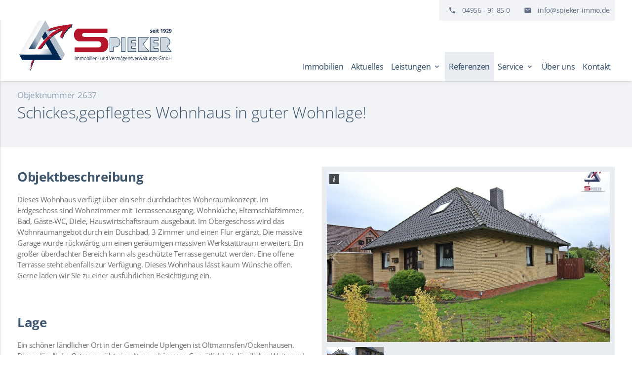

--- FILE ---
content_type: text/html; charset=utf-8
request_url: https://spieker-immo.de/referenzen/referenzen-details/expose/schickes-gepflegtes-wohnhaus-in-guter-wohnlage-2637.html
body_size: 26337
content:
<!DOCTYPE html>
<html lang="de">
<head>

      <meta charset="utf-8">
    <title>Spieker Immobilien</title>
    <base href="https://spieker-immo.de/">

    <meta name="robots" content="index,follow">
    <meta name="description" content="Dieses Wohnhaus verfügt über ein sehr durchdachtes Wohnraumkonzept. Im Erdgeschoss sind Wohnzimmer mit Terrassenausgang, Wohnküche, Elternschlafzimmer, ">
    <meta name="keywords" content="Schickes, gepflegtes, Wohnhaus, guter, Wohnlage, Dieses, verf, sehr, durchdachtes, Wohnraumkonzept, Erdgeschoss, sind, Wohnzimmer, Terrassenausgang, Wohnk, Elternschlafzimmer">
    <meta name="generator" content="Contao Open Source CMS">

    <meta name="viewport" content="width=device-width, initial-scale=1.0">
   

    <link rel="stylesheet" type="text/css" media="all" href="assets/css/14f425df2bb9.css">

    <link rel="stylesheet" href="assets/contao/css/layout.min.css">
<link rel="stylesheet" href="assets/contao/css/responsive.min.css">
<link rel="stylesheet" href="assets/colorbox/css/colorbox.min.css">
<link rel="stylesheet" href="assets/mediaelement/css/mediaelementplayer.min.css">
<link rel="stylesheet" href="assets/swipe/css/swipe.min.css">
<link rel="stylesheet" href="assets/highlight/css/foundation.css">
<link rel="stylesheet" href="assets/css/CustomCSS.css">
<link rel="stylesheet" href="assets/css/fotorama.dev.css">
<link rel="stylesheet" href="assets/css/galleria.classic.css">
<link rel="stylesheet" href="assets/css/files_mate_sass_estate-detail.scss.css">
<link rel="stylesheet" href="assets/css/files_mate_sass_estate.scss.css">
 

    <script src="assets/jquery/js/jquery.min.js"></script>
<script type="text/javascript" src="files/js/galleria-1.5.7.js"></script> 
<script type="text/javascript" src="files/js/galleria.classic.js"></script>

    <meta property="og:title" content="Schickes,gepflegtes Wohnhaus in guter Wohnlage! - Spieker Immobilien" />
    <meta property="og:description" content="Dieses Wohnhaus verfügt über ein sehr durchdachtes Wohnraumkonzept. Im Erdgeschoss sind Wohnzimmer mit Terrassenausgang, Wohnküche, Elternschlafzimmer, " />
    <meta property="og:url" content="https://spieker-immo.de/referenzen/referenzen-details/expose/schickes-gepflegtes-wohnhaus-in-guter-wohnlage-2637.html" />
    
    <link rel="shortcut icon" href="files/mate/img/favicon.ico" type="image/x-icon" />


</head>
<body id="top" class="mac chrome blink ch131 default-col" itemscope itemtype="http://schema.org/WebPage">

          
    <div id="wrapper">

                        <header id="header">
            <div class="inside">
              
<div class="sectionTop">
	  <div class="inside">
	  	<div>
			<i class="tiny material-icons">insert_email</i> 



	
  <div class="mod_article block" id="article-144">
    
          
<div class="ce_text first last  block">

        
  
      <p><a href="&#109;&#97;&#105;&#108;&#116;&#111;&#58;&#105;&#110;&#102;&#111;&#x40;&#x73;&#x70;&#x69;&#101;&#107;&#x65;&#114;&#x2D;&#105;&#x6D;&#109;&#x6F;&#x2E;&#x64;&#101;">&#105;&#110;&#102;&#111;&#x40;&#x73;&#x70;&#x69;&#101;&#107;&#x65;&#114;&#x2D;&#105;&#x6D;&#109;&#x6F;&#x2E;&#x64;&#101;</a></p>  
  
  

</div>
    
      </div>





		</div>
		<div>
			<i class="tiny material-icons">insert_phone</i> 



	
  <div class="mod_article block" id="article-143">
    
          
<div class="ce_text first last  block">

        
  
      <p><a href="tel:0495691850">04956 - 91 85 0</a></p>  
  
  

</div>
    
      </div>





		</div>
		
	  </div>
</div><!-- indexer::stop -->
<nav role="navigation" id="mateNavbar276" class="navbar-dropdown mod_mateNavbar block stuckNavbar">
    <div class="nav-wrapper" >

                    <a href="spieker-immobilien.html" class="brand-logo">



	
  <div class="mod_article block" id="article-145">
    
          
<div class="ce_image first  block">

        
  
  <figure class="image_container">

    
    

<img src="files/mate/img/Logo-2.svg" alt="" itemprop="image">



    
    
  </figure>


</div>

<div class="ce_image fixed-nav last  block">

        
  
  <figure class="image_container">

    
    

<img src="files/mate/img/Logo-2.svg" alt="" itemprop="image">



    
    
  </figure>


</div>
    
      </div>




</a>
        
                    <a href="#" data-activates="mobile-menu276" class="button-collapse"><i class="material-icons">menu</i></a>
        
        <ul id="desktop-menu276" class="desktop-menu right hide-on-med-and-down ">
            
                    <li class="first valign-wrapper">
          <a class="            first valign"
                        href="immobilien.html"
            title="Immobilien"
                                                >
            Immobilien           </a>
        </li>
                <li class=" valign-wrapper">
          <a class="             valign"
                        href="aktuelles.html"
            title="Aktuelles"
                                                >
            Aktuelles           </a>
        </li>
                <li class="submenu valign-wrapper">
          <a class="dropdown-button            submenu valign"
             data-activates="nav276dropdown118"            href="leistungen/verkaufen.html"
            title="Leistungen"
                                                 aria-haspopup="true">
            Leistungen <i class="tiny material-icons">expand_more</i>          </a>
        </li>
                <li class="trail contact valign-wrapper">
          <a class="            trail contact valign"
                        href="referenzen.html"
            title="Kontakt - Mate Theme"
                                                >
            Referenzen           </a>
        </li>
                <li class="submenu theme-inspector service valign-wrapper">
          <a class="dropdown-button            submenu theme-inspector service valign"
             data-activates="nav276dropdown101"            href="elemente/der-spieker-rundum-service.html"
            title="Service"
                                                 aria-haspopup="true">
            Service <i class="tiny material-icons">expand_more</i>          </a>
        </li>
                <li class=" valign-wrapper">
          <a class="             valign"
                        href="%C3%BCber-uns.html"
            title="Über uns"
                                                >
            Über uns           </a>
        </li>
                <li class="last valign-wrapper">
          <a class="            last valign"
                        href="kontakt.html"
            title="Kontakt"
                                                >
            Kontakt           </a>
        </li>
                    </ul>

                    <ul id="mobile-menu276" class="mobile-menu side-nav ">
                            <li class="first">
            <a href="immobilien.html"
                               title="Immobilien"
                 class="first"                                                                >
                Immobilien                
            </a>
                    </li>
        
            <li>
            <a href="aktuelles.html"
                               title="Aktuelles"
                                                                                >
                Aktuelles                
            </a>
                    </li>
        
            <li class="submenu">
            <a href="leistungen/verkaufen.html"
                               title="Leistungen"
                 class="submenu"                                                                 aria-haspopup="true">
                Leistungen                
            </a>
                            <i class="material-icons right" style="z-index: 999;position: relative;right: 5px;top: -55px;">arrow_drop_down</i>
                    </li>
                    <li class="subitems" style="display:none;background:rgba(0, 0, 0, .05);">
                <ul>
                                            <li>
                            <a href="leistungen/verkaufen.html" class=""
                               title="Verkaufen">
                                Verkaufen                            </a>
                                                    </li>

                        
                                            <li>
                            <a href="leistungen/vermieten.html" class=""
                               title="Vermieten">
                                Vermieten                            </a>
                                                    </li>

                        
                                            <li>
                            <a href="leistungen/verpachten.html" class=""
                               title="Verpachten">
                                Verpachten                            </a>
                                                    </li>

                        
                                            <li>
                            <a href="leistungen/verwalten.html" class=""
                               title="Verwalten">
                                Verwalten                            </a>
                                                    </li>

                        
                                            <li>
                            <a href="leistungen/bewerten.html" class=""
                               title="Bewerten">
                                Bewerten                            </a>
                                                    </li>

                        
                                            <li>
                            <a href="leistungen/erschlie%C3%9Fen.html" class=""
                               title="Erschließen">
                                Erschließen                            </a>
                                                    </li>

                        
                                    </ul>
            </li>
        
            <li class="trail contact">
            <a href="referenzen.html"
                               title="Kontakt - Mate Theme"
                 class="trail contact"                                                                >
                Referenzen                
            </a>
                    </li>
        
            <li class="submenu theme-inspector service">
            <a href="elemente/der-spieker-rundum-service.html"
                               title="Service"
                 class="submenu theme-inspector service"                                                                 aria-haspopup="true">
                Service                
            </a>
                            <i class="material-icons right" style="z-index: 999;position: relative;right: 5px;top: -55px;">arrow_drop_down</i>
                    </li>
                    <li class="subitems" style="display:none;background:rgba(0, 0, 0, .05);">
                <ul>
                                            <li>
                            <a href="elemente/der-spieker-rundum-service.html" class=""
                               title="Der Spieker RundUm-Service">
                                Der Spieker RundUm-Service                            </a>
                                                    </li>

                        
                                            <li>
                            <a href="elemente/service-angebote.html" class=""
                               title="Service-Angebote">
                                Service-Angebote                            </a>
                                                    </li>

                        
                                    </ul>
            </li>
        
            <li>
            <a href="%C3%BCber-uns.html"
                               title="Über uns"
                                                                                >
                Über uns                
            </a>
                    </li>
        
            <li class="last">
            <a href="kontakt.html"
                               title="Kontakt"
                 class="last"                                                                >
                Kontakt                
            </a>
                    </li>
        
    
            </ul>
        
        
        
<ul id="nav276dropdown118" class="dropdown-content">
		  <li id="page155"  class="first">
	    <a href="leistungen/verkaufen.html" title="Verkaufen" class="first">
	      Verkaufen	    </a>
	  </li>
		  <li id="page156" >
	    <a href="leistungen/vermieten.html" title="Vermieten">
	      Vermieten	    </a>
	  </li>
		  <li id="page157" >
	    <a href="leistungen/verpachten.html" title="Verpachten">
	      Verpachten	    </a>
	  </li>
		  <li id="page158" >
	    <a href="leistungen/verwalten.html" title="Verwalten">
	      Verwalten	    </a>
	  </li>
		  <li id="page164" >
	    <a href="leistungen/bewerten.html" title="Bewerten">
	      Bewerten	    </a>
	  </li>
		  <li id="page165"  class="last">
	    <a href="leistungen/erschlie%C3%9Fen.html" title="Erschließen" class="last">
	      Erschließen	    </a>
	  </li>
	</ul>

<ul id="nav276dropdown101" class="dropdown-content">
		  <li id="page160"  class="theme-inspector first">
	    <a href="elemente/der-spieker-rundum-service.html" title="Der Spieker RundUm-Service" class="theme-inspector first">
	      Der Spieker RundUm-Service	    </a>
	  </li>
		  <li id="page161"  class="service last">
	    <a href="elemente/service-angebote.html" title="Service-Angebote" class="service last">
	      Service-Angebote	    </a>
	  </li>
	</ul>

    </div>
</nav>


<!-- indexer::continue -->

<!-- indexer::stop -->
<div class="mod_search search-box block">

        
  
  <form action="module/suche.html" method="get">
    <div class="formbody">
      <div class="widget widget-text">
        <label for="ctrl_keywords_314" class="invisible">Suchbegriffe</label>
        <input type="search" name="keywords" id="ctrl_keywords_314" class="text" value="">
      </div>
      <div class="widget widget-submit">
        <button type="submit" id="ctrl_submit_314" class="submit">Suchen</button>
      </div>
          </div>
  </form>

  
  

</div>
<!-- indexer::continue -->
            </div>
          </header>
              
      
          <div class="umschlag">
              
        <div id="container">

                      <main id="main">
              <div class="inside">
                



<div class="artikelumschlag mod_article background-lighten-2 first">
<div class="container">

	
  <div class="mod_article background-lighten-2 first block" id="article-241">
    
          <div class="estate-detail estate-detail-header extended">
    <div class="obj-header">
        <div class="field verwaltung_techn-objektnr_extern">
    <div class="label">Objektnummer</div>
    <div class="value-text">2637</div>
</div>
        <h1>
            Schickes,gepflegtes Wohnhaus in guter Wohnlage!        </h1>
    </div>
</div>
    
      </div>

</div>
</div>







<div class="artikelumschlag mod_article last">
<div class="container">

	
  <div class="mod_article last block" id="article-243">
    
          <div class="ce_bs_gridStart first  row">
    <div class="">

<div class="col s12 m6 right">
<div class="estate-detail extended ">
    <div class="content">
    	<div class="big-img"></div>

        	
        				<div id="galleria" data-allowfullscreen="true" data-nav="thumbs">
 							<a href="files/maklermodul/data/schickes-gepflegtes-wohnhaus-in-guter-wohnlage-2637/2637-kurz_img_3871.jpg"
   data-lightbox="galerie" title="IMG_3871">
   <img src="assets/images/8/2637-kurz_img_3871-f60ee5ff.jpg"
        width="600" height="450" alt="IMG_3871" />
</a>
  	
        	
            				            				<a href="files/maklermodul/data/schickes-gepflegtes-wohnhaus-in-guter-wohnlage-2637/2637-lang1_img_3876.jpg"
   data-lightbox="galerie" title="IMG_3876">
   <img src="assets/images/1/2637-lang1_img_3876-8c3cc0c7.jpg"
        width="129" height="90" alt="IMG_3876" />
</a>
            				            			</div>
    	
    </div>
 </div>
<div class="estate-detail extended">
    
   <div class="googlekarte"> 


    <div class="contact">
        <h2>Ansprechpartner</h2>
                    Herr&nbsp;
        
                    Folkert Folkerts<br/>
        
                    Tel.: 04956-91 85 0        
                    <br><a href="&#109;&#97;&#105;&#108;&#116;&#111;&#58;&#x73;&#112;&#x69;&#x65;&#107;&#101;&#114;&#x40;&#x73;&#x70;&#x69;&#x65;&#107;&#101;&#114;&#45;&#x69;&#109;&#109;&#x6F;&#x2E;&#x64;&#x65;" class="email">&#x73;&#112;&#x69;&#x65;&#107;&#101;&#114;&#x40;&#x73;&#x70;&#x69;&#x65;&#107;&#101;&#114;&#45;&#x69;&#109;&#109;&#x6F;&#x2E;&#x64;&#x65;</a>
            </div>




 
 
 
 
 
   </div>
</div>


</div>
<div class="col s12 m6 right"><div class="estate-detail extended">
    
   <div class="shortinfo"> 
    <div class="description">
        
        

        <div class="obj-details">

			
            
            
            <h2>Objektbeschreibung</h2>
            <p>Dieses Wohnhaus verfügt über ein sehr durchdachtes Wohnraumkonzept. Im Erdgeschoss sind Wohnzimmer mit Terrassenausgang, Wohnküche, Elternschlafzimmer, Bad, Gäste-WC, Diele, Hauswirtschaftsraum ausgebaut. Im Obergeschoss wird das Wohnraumangebot durch ein Duschbad, 3 Zimmer und einen Flur ergänzt. Die massive Garage wurde rückwärtig um einen geräumigen massiven Werkstatttraum erweitert. Ein großer überdachter Bereich kann als geschützte Terrasse genutzt werden. Eine offene Terrasse steht ebenfalls zur Verfügung. Dieses Wohnhaus lässt kaum Wünsche offen. Gerne laden wir Sie zu einer ausführlichen Besichtigung ein.</p>
                    
          
          
          

		
<br>
        
        
                    <h2>Lage</h2>
            <p>Ein schöner ländlicher Ort in der Gemeinde Uplengen ist Oltmannsfen/Ockenhausen. Dieser ländliche Ort versprüht eine Atmosphäre von Gemütlichkeit, ländlicher Weite und Erholung. In einer kleinen gemütlichen Wohnsiedlung liegt dieses Wohnhaus. Vielfältige Einkaufsmöglichkeiten, Ärzte, Fachärzte, weiterführende Schulen....sind im Remels und in Wiesmoor schnell erreichbar. Eine Grundschule mit Kindergarten ist im Nachbarort Stapel nur ca. 2-3 km entfernt. Auch ein Ausflug zur Nordseeküste oder auf eine der schönen ostfriesischen Inseln ist von hier aus schnell verwirklicht. Gerne versorgen wir Sie mit weiteren Infos zu unserem schönen Ostfriesland.</p><br><br>
                
        
      

    

        </div>
        

    </div>
 
 
 
 
 
 
</div>
</div>


</div>    </div>
</div>
<div class="ce_bs_gridStart  row">
    <div class="">
    </div>
</div>
<div class="estate-detail extended">
    
   <div class="longinfo"> 
    
     <p>&nbsp;</p>
    <div class="btn">
        <a href="javascript:history.back()">zur&uuml;ck</a>    </div>
    <p>&nbsp;</p>
</div>
</div>

    
      </div>

</div>
</div>



              </div>
                          </main>
          
                                
                                
        </div>
      
          </div>

      
                  <footer id="footer" class="page-footer">
            
<div id="overfooter">
	<div class="container">
	<div class="row">
		<div class="col l8 m6 s12">
		<div class="col l6 m12 s12">
			



	
  <div class="mod_article block" id="article-136">
    
          
<div class="ce_text first last  block">

        
  
      <p><strong>Spieker</strong><br>Immobilien- und Vermögensverwaltungs-GmbH</p>
<p>Schützenstraße 4<br>26670 Uplengen-Remels</p>
<p>Tel. 04956 / 91 85 - 0 <br>Fax 04956 / 91 85 - 20</p>
<p><a href="&#109;&#97;&#105;&#108;&#116;&#111;&#58;&#105;&#x6E;&#102;&#x6F;&#64;&#115;&#112;&#105;&#101;&#107;&#101;&#114;&#45;&#x69;&#x6D;&#x6D;&#x6F;&#x2E;&#100;&#101;">&#105;&#x6E;&#102;&#x6F;&#64;&#115;&#112;&#105;&#101;&#107;&#101;&#114;&#45;&#x69;&#x6D;&#x6D;&#x6F;&#x2E;&#100;&#101;</a> <br><a href="http://www.spieker-immo.de">www.spieker-immo.de</a></p>  
  
  

</div>
    
      </div>





		</div>
		<div class="col l6 m12 s12">
			



	
  <div class="mod_article block" id="article-137">
    
          
<div class="ce_text nostyle first last  block">

        
  
      <p><strong>Bürozeiten:</strong></p>
<table class="nostyle" style="width: 300px; border-collapse: collapse; border-style: hidden; border: 0px; padding: 0px;">
<tbody>
<tr style="height: 10px;">
<td style="width: 84.7333px; height: 10px;">Mo – Fr</td>
<td style="width: 212.267px; height: 10px;">08.30 Uhr – 12.30 Uhr</td>
</tr>
<tr style="height: 16px;">
<td style="width: 84.7333px; height: 16px;">&nbsp;</td>
<td style="width: 212.267px; height: 16px;">13.30 Uhr – 17.30 Uhr</td>
</tr>
<tr style="height: 16px;">
<td style="width: 84.7333px; height: 16px;">Sa</td>
<td style="width: 212.267px; height: 16px;">nach Vereinbarung</td>
</tr>
</tbody>
</table>
<p>&nbsp;</p>
<p>&nbsp;</p>  
  
  

</div>
    
      </div>





		</div>
		</div>
		
		<div class="col l4 m6 s12">
			



	
  <div class="mod_article block" id="article-138">
    
          
<div class="ce_image first last  block">

        
  
  <figure class="image_container">

    
    

<img src="files/Layout/Footer_Logos.jpg" width="1325" height="1184" alt="" itemprop="image">



    
    
  </figure>


</div>
    
      </div>





		</div>
		
	</div>
	<a href="referenzen/referenzen-details/expose/schickes-gepflegtes-wohnhaus-in-guter-wohnlage-2637.html#top" class="toplink"><i class="material-icons">arrow_upward</i></a>
	</div>
	
	
	
</div>
<div class="footer-copyright">
<div class="container">
    



	
  <div class="mod_article block" id="article-140">
    
          
<!-- indexer::stop -->
<nav class="mod_customnav block" id="footer-nav-left" itemscope itemtype="http://schema.org/SiteNavigationElement">

  
  <a href="referenzen/referenzen-details/expose/schickes-gepflegtes-wohnhaus-in-guter-wohnlage-2637.html#skipNavigation375" class="invisible">Navigation überspringen</a>

  
<ul class="level_1">
            <li class="first"><a href="impressum.html" title="Impressum" class="first" itemprop="url"><span itemprop="name">Impressum</span></a></li>
                <li><a href="kontakt.html" title="Kontakt" itemprop="url"><span itemprop="name">Kontakt</span></a></li>
                <li class="last"><a href="datenschutz.html" title="Datenschutz" class="last" itemprop="url"><span itemprop="name">Datenschutz</span></a></li>
      </ul>

  <a id="skipNavigation375" class="invisible">&nbsp;</a>

</nav>
<!-- indexer::continue -->

<nav id="footer-nav-right">
<span>© Spieker Immobilien</span>
</nav>    
      </div>





</div>
</div>        </footer>
    
    </div>

      
        
    <script charset="utf-8" src="assets/js/31ba65d38827.js"></script>

  
<script src="assets/jquery-ui/js/jquery-ui.min.js"></script>
<script>
  jQuery(function($) {
    $(document).accordion({
      // Put custom options here
      heightStyle: 'content',
      header: '.toggler',
      collapsible: true,
      active: false,
      create: function(event, ui) {
        ui.header.addClass('active');
        $('.toggler').attr('tabindex', 0);
      },
      activate: function(event, ui) {
        ui.newHeader.addClass('active');
        ui.oldHeader.removeClass('active');
        $('.toggler').attr('tabindex', 0);
      }
    });
  });
</script>

<script src="assets/colorbox/js/colorbox.min.js"></script>
<script>
  jQuery(function($) {
    $('a[data-lightbox]').map(function() {
      $(this).colorbox({
        // Put custom options here
        loop: false,
        rel: $(this).attr('data-lightbox'),
        maxWidth: '95%',
        maxHeight: '95%'
      });
    });
  });
</script>

<script src="assets/mediaelement/js/mediaelement-and-player.min.js"></script>
<script>
  jQuery(function($) {
    $('video,audio').filter(function() {
        return $(this).parents('picture').length === 0;
    }).mediaelementplayer({
      // Put custom options here
      pluginPath: '/assets/mediaelement/plugins/'
    });
  });
</script>

<script src="assets/swipe/js/swipe.min.js"></script>
<script>
  (function() {
    var e = document.querySelectorAll('.content-slider, .slider-control'), c, i;
    for (i=0; i<e.length; i+=2) {
      c = e[i].getAttribute('data-config').split(',');
      new Swipe(e[i], {
        // Put custom options here
        'auto': parseInt(c[0]),
        'speed': parseInt(c[1]),
        'startSlide': parseInt(c[2]),
        'continuous': parseInt(c[3]),
        'menu': e[i+1]
      });
    }
  })();
</script>

<script>
  (function() {
    var p = document.querySelector('p.error') || document.querySelector('p.confirm');
    if (p) {
      p.scrollIntoView();
    }
  })();
</script>

<script src="assets/highlight/js/highlight.pack.js"></script>
<script>hljs.initHighlightingOnLoad()</script>

<script src="assets/mediaelement/js/mediaelement-and-player.min.js"></script>
<script>
  (function() {
    var e = document.querySelectorAll(':not(picture) > video, :not(picture) > audio');
    for (var i=0; i<e.length; i++) {
      new MediaElementPlayer(e[i], {
        // Put custom options here
        pluginPath: '/assets/mediaelement/plugins/'
      });
    }
  })();
</script>
<script>
jQuery(document).ready( function($) {
    jQuery(".mobile-menu i").bind("touchstart click", function() {
      $(this).html() == "arrow_drop_down" ? $(this).html("arrow_drop_up") : $(this).html("arrow_drop_down");
    });
    jQuery(".mobile-menu i").bind("touchstart click", function() {
      $(this).parent("li").next().toggle();return false;
    });
});
</script>

<script>

if(typeof jQuery('.verwaltung_techn-objektnr_extern') != 'undefined')
	jQuery('#ctrl_65').val(jQuery('.verwaltung_techn-objektnr_extern .value-text').html());
	</script>
	
	
		
<script>
   $('#galleria').galleria({
width: 700,
height: 0.7 //--I made heights match
});


    $(function() {
        // Load the classic theme
        //Galleria.loadTheme('files/js/galleria.classic.js');
        
Galleria.configure({
    lightbox: true
});
        // Initialize Galleria
        Galleria.run('#galleria', {
  responsive:true,
  imageCrop:true,
  wait: true,
  height: 0.7
 });
    });
    
 
    </script>

</body>
</html>

--- FILE ---
content_type: text/css
request_url: https://spieker-immo.de/assets/css/14f425df2bb9.css
body_size: 256079
content:
@charset "UTF-8";.materialize-red{background-color:#e51c23 !important}.materialize-red-text{color:#e51c23 !important}.materialize-red.lighten-5{background-color:#fdeaeb !important}.materialize-red-text.text-lighten-5{color:#fdeaeb !important}.materialize-red.lighten-4{background-color:#f8c1c3 !important}.materialize-red-text.text-lighten-4{color:#f8c1c3 !important}.materialize-red.lighten-3{background-color:#f3989b !important}.materialize-red-text.text-lighten-3{color:#f3989b !important}.materialize-red.lighten-2{background-color:#ee6e73 !important}.materialize-red-text.text-lighten-2{color:#ee6e73 !important}.materialize-red.lighten-1{background-color:#ea454b !important}.materialize-red-text.text-lighten-1{color:#ea454b !important}.materialize-red.darken-1{background-color:#d0181e !important}.materialize-red-text.text-darken-1{color:#d0181e !important}.materialize-red.darken-2{background-color:#b9151b !important}.materialize-red-text.text-darken-2{color:#b9151b !important}.materialize-red.darken-3{background-color:#a21318 !important}.materialize-red-text.text-darken-3{color:#a21318 !important}.materialize-red.darken-4{background-color:#8b1014 !important}.materialize-red-text.text-darken-4{color:#8b1014 !important}.red{background-color:#f44336 !important}.red-text{color:#f44336 !important}.red.lighten-5{background-color:#ffebee !important}.red-text.text-lighten-5{color:#ffebee !important}.red.lighten-4{background-color:#ffcdd2 !important}.red-text.text-lighten-4{color:#ffcdd2 !important}.red.lighten-3{background-color:#ef9a9a !important}.red-text.text-lighten-3{color:#ef9a9a !important}.red.lighten-2{background-color:#e57373 !important}.red-text.text-lighten-2{color:#e57373 !important}.red.lighten-1{background-color:#ef5350 !important}.red-text.text-lighten-1{color:#ef5350 !important}.red.darken-1{background-color:#e53935 !important}.red-text.text-darken-1{color:#e53935 !important}.red.darken-2{background-color:#d32f2f !important}.red-text.text-darken-2{color:#d32f2f !important}.red.darken-3{background-color:#c62828 !important}.red-text.text-darken-3{color:#c62828 !important}.red.darken-4{background-color:#b71c1c !important}.red-text.text-darken-4{color:#b71c1c !important}.red.accent-1{background-color:#ff8a80 !important}.red-text.text-accent-1{color:#ff8a80 !important}.red.accent-2{background-color:#ff5252 !important}.red-text.text-accent-2{color:#ff5252 !important}.red.accent-3{background-color:#ff1744 !important}.red-text.text-accent-3{color:#ff1744 !important}.red.accent-4{background-color:#d50000 !important}.red-text.text-accent-4{color:#d50000 !important}.pink{background-color:#e91e63 !important}.pink-text{color:#e91e63 !important}.pink.lighten-5{background-color:#fce4ec !important}.pink-text.text-lighten-5{color:#fce4ec !important}.pink.lighten-4{background-color:#f8bbd0 !important}.pink-text.text-lighten-4{color:#f8bbd0 !important}.pink.lighten-3{background-color:#f48fb1 !important}.pink-text.text-lighten-3{color:#f48fb1 !important}.pink.lighten-2{background-color:#f06292 !important}.pink-text.text-lighten-2{color:#f06292 !important}.pink.lighten-1{background-color:#ec407a !important}.pink-text.text-lighten-1{color:#ec407a !important}.pink.darken-1{background-color:#d81b60 !important}.pink-text.text-darken-1{color:#d81b60 !important}.pink.darken-2{background-color:#c2185b !important}.pink-text.text-darken-2{color:#c2185b !important}.pink.darken-3{background-color:#ad1457 !important}.pink-text.text-darken-3{color:#ad1457 !important}.pink.darken-4{background-color:#880e4f !important}.pink-text.text-darken-4{color:#880e4f !important}.pink.accent-1{background-color:#ff80ab !important}.pink-text.text-accent-1{color:#ff80ab !important}.pink.accent-2{background-color:#ff4081 !important}.pink-text.text-accent-2{color:#ff4081 !important}.pink.accent-3{background-color:#f50057 !important}.pink-text.text-accent-3{color:#f50057 !important}.pink.accent-4{background-color:#c51162 !important}.pink-text.text-accent-4{color:#c51162 !important}.purple{background-color:#9c27b0 !important}.purple-text{color:#9c27b0 !important}.purple.lighten-5{background-color:#f3e5f5 !important}.purple-text.text-lighten-5{color:#f3e5f5 !important}.purple.lighten-4{background-color:#e1bee7 !important}.purple-text.text-lighten-4{color:#e1bee7 !important}.purple.lighten-3{background-color:#ce93d8 !important}.purple-text.text-lighten-3{color:#ce93d8 !important}.purple.lighten-2{background-color:#ba68c8 !important}.purple-text.text-lighten-2{color:#ba68c8 !important}.purple.lighten-1{background-color:#ab47bc !important}.purple-text.text-lighten-1{color:#ab47bc !important}.purple.darken-1{background-color:#8e24aa !important}.purple-text.text-darken-1{color:#8e24aa !important}.purple.darken-2{background-color:#7b1fa2 !important}.purple-text.text-darken-2{color:#7b1fa2 !important}.purple.darken-3{background-color:#6a1b9a !important}.purple-text.text-darken-3{color:#6a1b9a !important}.purple.darken-4{background-color:#4a148c !important}.purple-text.text-darken-4{color:#4a148c !important}.purple.accent-1{background-color:#ea80fc !important}.purple-text.text-accent-1{color:#ea80fc !important}.purple.accent-2{background-color:#e040fb !important}.purple-text.text-accent-2{color:#e040fb !important}.purple.accent-3{background-color:#d500f9 !important}.purple-text.text-accent-3{color:#d500f9 !important}.purple.accent-4{background-color:#a0f !important}.purple-text.text-accent-4{color:#a0f !important}.deep-purple{background-color:#673ab7 !important}.deep-purple-text{color:#673ab7 !important}.deep-purple.lighten-5{background-color:#ede7f6 !important}.deep-purple-text.text-lighten-5{color:#ede7f6 !important}.deep-purple.lighten-4{background-color:#d1c4e9 !important}.deep-purple-text.text-lighten-4{color:#d1c4e9 !important}.deep-purple.lighten-3{background-color:#b39ddb !important}.deep-purple-text.text-lighten-3{color:#b39ddb !important}.deep-purple.lighten-2{background-color:#9575cd !important}.deep-purple-text.text-lighten-2{color:#9575cd !important}.deep-purple.lighten-1{background-color:#7e57c2 !important}.deep-purple-text.text-lighten-1{color:#7e57c2 !important}.deep-purple.darken-1{background-color:#5e35b1 !important}.deep-purple-text.text-darken-1{color:#5e35b1 !important}.deep-purple.darken-2{background-color:#512da8 !important}.deep-purple-text.text-darken-2{color:#512da8 !important}.deep-purple.darken-3{background-color:#4527a0 !important}.deep-purple-text.text-darken-3{color:#4527a0 !important}.deep-purple.darken-4{background-color:#311b92 !important}.deep-purple-text.text-darken-4{color:#311b92 !important}.deep-purple.accent-1{background-color:#b388ff !important}.deep-purple-text.text-accent-1{color:#b388ff !important}.deep-purple.accent-2{background-color:#7c4dff !important}.deep-purple-text.text-accent-2{color:#7c4dff !important}.deep-purple.accent-3{background-color:#651fff !important}.deep-purple-text.text-accent-3{color:#651fff !important}.deep-purple.accent-4{background-color:#6200ea !important}.deep-purple-text.text-accent-4{color:#6200ea !important}.indigo{background-color:#3f51b5 !important}.indigo-text{color:#3f51b5 !important}.indigo.lighten-5{background-color:#e8eaf6 !important}.indigo-text.text-lighten-5{color:#e8eaf6 !important}.indigo.lighten-4{background-color:#c5cae9 !important}.indigo-text.text-lighten-4{color:#c5cae9 !important}.indigo.lighten-3{background-color:#9fa8da !important}.indigo-text.text-lighten-3{color:#9fa8da !important}.indigo.lighten-2{background-color:#7986cb !important}.indigo-text.text-lighten-2{color:#7986cb !important}.indigo.lighten-1{background-color:#5c6bc0 !important}.indigo-text.text-lighten-1{color:#5c6bc0 !important}.indigo.darken-1{background-color:#3949ab !important}.indigo-text.text-darken-1{color:#3949ab !important}.indigo.darken-2{background-color:#303f9f !important}.indigo-text.text-darken-2{color:#303f9f !important}.indigo.darken-3{background-color:#283593 !important}.indigo-text.text-darken-3{color:#283593 !important}.indigo.darken-4{background-color:#1a237e !important}.indigo-text.text-darken-4{color:#1a237e !important}.indigo.accent-1{background-color:#8c9eff !important}.indigo-text.text-accent-1{color:#8c9eff !important}.indigo.accent-2{background-color:#536dfe !important}.indigo-text.text-accent-2{color:#536dfe !important}.indigo.accent-3{background-color:#3d5afe !important}.indigo-text.text-accent-3{color:#3d5afe !important}.indigo.accent-4{background-color:#304ffe !important}.indigo-text.text-accent-4{color:#304ffe !important}.blue{background-color:#2196f3 !important}.blue-text{color:#2196f3 !important}.blue.lighten-5{background-color:#e3f2fd !important}.blue-text.text-lighten-5{color:#e3f2fd !important}.blue.lighten-4{background-color:#bbdefb !important}.blue-text.text-lighten-4{color:#bbdefb !important}.blue.lighten-3{background-color:#90caf9 !important}.blue-text.text-lighten-3{color:#90caf9 !important}.blue.lighten-2{background-color:#64b5f6 !important}.blue-text.text-lighten-2{color:#64b5f6 !important}.blue.lighten-1{background-color:#42a5f5 !important}.blue-text.text-lighten-1{color:#42a5f5 !important}.blue.darken-1{background-color:#1e88e5 !important}.blue-text.text-darken-1{color:#1e88e5 !important}.blue.darken-2{background-color:#1976d2 !important}.blue-text.text-darken-2{color:#1976d2 !important}.blue.darken-3{background-color:#1565c0 !important}.blue-text.text-darken-3{color:#1565c0 !important}.blue.darken-4{background-color:#0d47a1 !important}.blue-text.text-darken-4{color:#0d47a1 !important}.blue.accent-1{background-color:#82b1ff !important}.blue-text.text-accent-1{color:#82b1ff !important}.blue.accent-2{background-color:#448aff !important}.blue-text.text-accent-2{color:#448aff !important}.blue.accent-3{background-color:#2979ff !important}.blue-text.text-accent-3{color:#2979ff !important}.blue.accent-4{background-color:#2962ff !important}.blue-text.text-accent-4{color:#2962ff !important}.light-blue{background-color:#03a9f4 !important}.light-blue-text{color:#03a9f4 !important}.light-blue.lighten-5{background-color:#e1f5fe !important}.light-blue-text.text-lighten-5{color:#e1f5fe !important}.light-blue.lighten-4{background-color:#b3e5fc !important}.light-blue-text.text-lighten-4{color:#b3e5fc !important}.light-blue.lighten-3{background-color:#81d4fa !important}.light-blue-text.text-lighten-3{color:#81d4fa !important}.light-blue.lighten-2{background-color:#4fc3f7 !important}.light-blue-text.text-lighten-2{color:#4fc3f7 !important}.light-blue.lighten-1{background-color:#29b6f6 !important}.light-blue-text.text-lighten-1{color:#29b6f6 !important}.light-blue.darken-1{background-color:#039be5 !important}.light-blue-text.text-darken-1{color:#039be5 !important}.light-blue.darken-2{background-color:#0288d1 !important}.light-blue-text.text-darken-2{color:#0288d1 !important}.light-blue.darken-3{background-color:#0277bd !important}.light-blue-text.text-darken-3{color:#0277bd !important}.light-blue.darken-4{background-color:#01579b !important}.light-blue-text.text-darken-4{color:#01579b !important}.light-blue.accent-1{background-color:#80d8ff !important}.light-blue-text.text-accent-1{color:#80d8ff !important}.light-blue.accent-2{background-color:#40c4ff !important}.light-blue-text.text-accent-2{color:#40c4ff !important}.light-blue.accent-3{background-color:#00b0ff !important}.light-blue-text.text-accent-3{color:#00b0ff !important}.light-blue.accent-4{background-color:#0091ea !important}.light-blue-text.text-accent-4{color:#0091ea !important}.cyan{background-color:#00bcd4 !important}.cyan-text{color:#00bcd4 !important}.cyan.lighten-5{background-color:#e0f7fa !important}.cyan-text.text-lighten-5{color:#e0f7fa !important}.cyan.lighten-4{background-color:#b2ebf2 !important}.cyan-text.text-lighten-4{color:#b2ebf2 !important}.cyan.lighten-3{background-color:#80deea !important}.cyan-text.text-lighten-3{color:#80deea !important}.cyan.lighten-2{background-color:#4dd0e1 !important}.cyan-text.text-lighten-2{color:#4dd0e1 !important}.cyan.lighten-1{background-color:#26c6da !important}.cyan-text.text-lighten-1{color:#26c6da !important}.cyan.darken-1{background-color:#00acc1 !important}.cyan-text.text-darken-1{color:#00acc1 !important}.cyan.darken-2{background-color:#0097a7 !important}.cyan-text.text-darken-2{color:#0097a7 !important}.cyan.darken-3{background-color:#00838f !important}.cyan-text.text-darken-3{color:#00838f !important}.cyan.darken-4{background-color:#006064 !important}.cyan-text.text-darken-4{color:#006064 !important}.cyan.accent-1{background-color:#84ffff !important}.cyan-text.text-accent-1{color:#84ffff !important}.cyan.accent-2{background-color:#18ffff !important}.cyan-text.text-accent-2{color:#18ffff !important}.cyan.accent-3{background-color:#00e5ff !important}.cyan-text.text-accent-3{color:#00e5ff !important}.cyan.accent-4{background-color:#00b8d4 !important}.cyan-text.text-accent-4{color:#00b8d4 !important}.teal{background-color:#009688 !important}.teal-text{color:#009688 !important}.teal.lighten-5{background-color:#e0f2f1 !important}.teal-text.text-lighten-5{color:#e0f2f1 !important}.teal.lighten-4{background-color:#b2dfdb !important}.teal-text.text-lighten-4{color:#b2dfdb !important}.teal.lighten-3{background-color:#80cbc4 !important}.teal-text.text-lighten-3{color:#80cbc4 !important}.teal.lighten-2{background-color:#4db6ac !important}.teal-text.text-lighten-2{color:#4db6ac !important}.teal.lighten-1{background-color:#26a69a !important}.teal-text.text-lighten-1{color:#26a69a !important}.teal.darken-1{background-color:#00897b !important}.teal-text.text-darken-1{color:#00897b !important}.teal.darken-2{background-color:#00796b !important}.teal-text.text-darken-2{color:#00796b !important}.teal.darken-3{background-color:#00695c !important}.teal-text.text-darken-3{color:#00695c !important}.teal.darken-4{background-color:#004d40 !important}.teal-text.text-darken-4{color:#004d40 !important}.teal.accent-1{background-color:#a7ffeb !important}.teal-text.text-accent-1{color:#a7ffeb !important}.teal.accent-2{background-color:#64ffda !important}.teal-text.text-accent-2{color:#64ffda !important}.teal.accent-3{background-color:#1de9b6 !important}.teal-text.text-accent-3{color:#1de9b6 !important}.teal.accent-4{background-color:#00bfa5 !important}.teal-text.text-accent-4{color:#00bfa5 !important}.green{background-color:#4caf50 !important}.green-text{color:#4caf50 !important}.green.lighten-5{background-color:#e8f5e9 !important}.green-text.text-lighten-5{color:#e8f5e9 !important}.green.lighten-4{background-color:#c8e6c9 !important}.green-text.text-lighten-4{color:#c8e6c9 !important}.green.lighten-3{background-color:#a5d6a7 !important}.green-text.text-lighten-3{color:#a5d6a7 !important}.green.lighten-2{background-color:#81c784 !important}.green-text.text-lighten-2{color:#81c784 !important}.green.lighten-1{background-color:#66bb6a !important}.green-text.text-lighten-1{color:#66bb6a !important}.green.darken-1{background-color:#43a047 !important}.green-text.text-darken-1{color:#43a047 !important}.green.darken-2{background-color:#388e3c !important}.green-text.text-darken-2{color:#388e3c !important}.green.darken-3{background-color:#2e7d32 !important}.green-text.text-darken-3{color:#2e7d32 !important}.green.darken-4{background-color:#1b5e20 !important}.green-text.text-darken-4{color:#1b5e20 !important}.green.accent-1{background-color:#b9f6ca !important}.green-text.text-accent-1{color:#b9f6ca !important}.green.accent-2{background-color:#69f0ae !important}.green-text.text-accent-2{color:#69f0ae !important}.green.accent-3{background-color:#00e676 !important}.green-text.text-accent-3{color:#00e676 !important}.green.accent-4{background-color:#00c853 !important}.green-text.text-accent-4{color:#00c853 !important}.light-green{background-color:#8bc34a !important}.light-green-text{color:#8bc34a !important}.light-green.lighten-5{background-color:#f1f8e9 !important}.light-green-text.text-lighten-5{color:#f1f8e9 !important}.light-green.lighten-4{background-color:#dcedc8 !important}.light-green-text.text-lighten-4{color:#dcedc8 !important}.light-green.lighten-3{background-color:#c5e1a5 !important}.light-green-text.text-lighten-3{color:#c5e1a5 !important}.light-green.lighten-2{background-color:#aed581 !important}.light-green-text.text-lighten-2{color:#aed581 !important}.light-green.lighten-1{background-color:#9ccc65 !important}.light-green-text.text-lighten-1{color:#9ccc65 !important}.light-green.darken-1{background-color:#7cb342 !important}.light-green-text.text-darken-1{color:#7cb342 !important}.light-green.darken-2{background-color:#689f38 !important}.light-green-text.text-darken-2{color:#689f38 !important}.light-green.darken-3{background-color:#558b2f !important}.light-green-text.text-darken-3{color:#558b2f !important}.light-green.darken-4{background-color:#33691e !important}.light-green-text.text-darken-4{color:#33691e !important}.light-green.accent-1{background-color:#ccff90 !important}.light-green-text.text-accent-1{color:#ccff90 !important}.light-green.accent-2{background-color:#b2ff59 !important}.light-green-text.text-accent-2{color:#b2ff59 !important}.light-green.accent-3{background-color:#76ff03 !important}.light-green-text.text-accent-3{color:#76ff03 !important}.light-green.accent-4{background-color:#64dd17 !important}.light-green-text.text-accent-4{color:#64dd17 !important}.lime{background-color:#cddc39 !important}.lime-text{color:#cddc39 !important}.lime.lighten-5{background-color:#f9fbe7 !important}.lime-text.text-lighten-5{color:#f9fbe7 !important}.lime.lighten-4{background-color:#f0f4c3 !important}.lime-text.text-lighten-4{color:#f0f4c3 !important}.lime.lighten-3{background-color:#e6ee9c !important}.lime-text.text-lighten-3{color:#e6ee9c !important}.lime.lighten-2{background-color:#dce775 !important}.lime-text.text-lighten-2{color:#dce775 !important}.lime.lighten-1{background-color:#d4e157 !important}.lime-text.text-lighten-1{color:#d4e157 !important}.lime.darken-1{background-color:#c0ca33 !important}.lime-text.text-darken-1{color:#c0ca33 !important}.lime.darken-2{background-color:#afb42b !important}.lime-text.text-darken-2{color:#afb42b !important}.lime.darken-3{background-color:#9e9d24 !important}.lime-text.text-darken-3{color:#9e9d24 !important}.lime.darken-4{background-color:#827717 !important}.lime-text.text-darken-4{color:#827717 !important}.lime.accent-1{background-color:#f4ff81 !important}.lime-text.text-accent-1{color:#f4ff81 !important}.lime.accent-2{background-color:#eeff41 !important}.lime-text.text-accent-2{color:#eeff41 !important}.lime.accent-3{background-color:#c6ff00 !important}.lime-text.text-accent-3{color:#c6ff00 !important}.lime.accent-4{background-color:#aeea00 !important}.lime-text.text-accent-4{color:#aeea00 !important}.yellow{background-color:#ffeb3b !important}.yellow-text{color:#ffeb3b !important}.yellow.lighten-5{background-color:#fffde7 !important}.yellow-text.text-lighten-5{color:#fffde7 !important}.yellow.lighten-4{background-color:#fff9c4 !important}.yellow-text.text-lighten-4{color:#fff9c4 !important}.yellow.lighten-3{background-color:#fff59d !important}.yellow-text.text-lighten-3{color:#fff59d !important}.yellow.lighten-2{background-color:#fff176 !important}.yellow-text.text-lighten-2{color:#fff176 !important}.yellow.lighten-1{background-color:#ffee58 !important}.yellow-text.text-lighten-1{color:#ffee58 !important}.yellow.darken-1{background-color:#fdd835 !important}.yellow-text.text-darken-1{color:#fdd835 !important}.yellow.darken-2{background-color:#fbc02d !important}.yellow-text.text-darken-2{color:#fbc02d !important}.yellow.darken-3{background-color:#f9a825 !important}.yellow-text.text-darken-3{color:#f9a825 !important}.yellow.darken-4{background-color:#f57f17 !important}.yellow-text.text-darken-4{color:#f57f17 !important}.yellow.accent-1{background-color:#ffff8d !important}.yellow-text.text-accent-1{color:#ffff8d !important}.yellow.accent-2{background-color:#ff0 !important}.yellow-text.text-accent-2{color:#ff0 !important}.yellow.accent-3{background-color:#ffea00 !important}.yellow-text.text-accent-3{color:#ffea00 !important}.yellow.accent-4{background-color:#ffd600 !important}.yellow-text.text-accent-4{color:#ffd600 !important}.amber{background-color:#ffc107 !important}.amber-text{color:#ffc107 !important}.amber.lighten-5{background-color:#fff8e1 !important}.amber-text.text-lighten-5{color:#fff8e1 !important}.amber.lighten-4{background-color:#ffecb3 !important}.amber-text.text-lighten-4{color:#ffecb3 !important}.amber.lighten-3{background-color:#ffe082 !important}.amber-text.text-lighten-3{color:#ffe082 !important}.amber.lighten-2{background-color:#ffd54f !important}.amber-text.text-lighten-2{color:#ffd54f !important}.amber.lighten-1{background-color:#ffca28 !important}.amber-text.text-lighten-1{color:#ffca28 !important}.amber.darken-1{background-color:#ffb300 !important}.amber-text.text-darken-1{color:#ffb300 !important}.amber.darken-2{background-color:#ffa000 !important}.amber-text.text-darken-2{color:#ffa000 !important}.amber.darken-3{background-color:#ff8f00 !important}.amber-text.text-darken-3{color:#ff8f00 !important}.amber.darken-4{background-color:#ff6f00 !important}.amber-text.text-darken-4{color:#ff6f00 !important}.amber.accent-1{background-color:#ffe57f !important}.amber-text.text-accent-1{color:#ffe57f !important}.amber.accent-2{background-color:#ffd740 !important}.amber-text.text-accent-2{color:#ffd740 !important}.amber.accent-3{background-color:#ffc400 !important}.amber-text.text-accent-3{color:#ffc400 !important}.amber.accent-4{background-color:#ffab00 !important}.amber-text.text-accent-4{color:#ffab00 !important}.orange{background-color:#ff9800 !important}.orange-text{color:#ff9800 !important}.orange.lighten-5{background-color:#fff3e0 !important}.orange-text.text-lighten-5{color:#fff3e0 !important}.orange.lighten-4{background-color:#ffe0b2 !important}.orange-text.text-lighten-4{color:#ffe0b2 !important}.orange.lighten-3{background-color:#ffcc80 !important}.orange-text.text-lighten-3{color:#ffcc80 !important}.orange.lighten-2{background-color:#ffb74d !important}.orange-text.text-lighten-2{color:#ffb74d !important}.orange.lighten-1{background-color:#ffa726 !important}.orange-text.text-lighten-1{color:#ffa726 !important}.orange.darken-1{background-color:#fb8c00 !important}.orange-text.text-darken-1{color:#fb8c00 !important}.orange.darken-2{background-color:#f57c00 !important}.orange-text.text-darken-2{color:#f57c00 !important}.orange.darken-3{background-color:#ef6c00 !important}.orange-text.text-darken-3{color:#ef6c00 !important}.orange.darken-4{background-color:#e65100 !important}.orange-text.text-darken-4{color:#e65100 !important}.orange.accent-1{background-color:#ffd180 !important}.orange-text.text-accent-1{color:#ffd180 !important}.orange.accent-2{background-color:#ffab40 !important}.orange-text.text-accent-2{color:#ffab40 !important}.orange.accent-3{background-color:#ff9100 !important}.orange-text.text-accent-3{color:#ff9100 !important}.orange.accent-4{background-color:#ff6d00 !important}.orange-text.text-accent-4{color:#ff6d00 !important}.deep-orange{background-color:#ff5722 !important}.deep-orange-text{color:#ff5722 !important}.deep-orange.lighten-5{background-color:#fbe9e7 !important}.deep-orange-text.text-lighten-5{color:#fbe9e7 !important}.deep-orange.lighten-4{background-color:#ffccbc !important}.deep-orange-text.text-lighten-4{color:#ffccbc !important}.deep-orange.lighten-3{background-color:#ffab91 !important}.deep-orange-text.text-lighten-3{color:#ffab91 !important}.deep-orange.lighten-2{background-color:#ff8a65 !important}.deep-orange-text.text-lighten-2{color:#ff8a65 !important}.deep-orange.lighten-1{background-color:#ff7043 !important}.deep-orange-text.text-lighten-1{color:#ff7043 !important}.deep-orange.darken-1{background-color:#f4511e !important}.deep-orange-text.text-darken-1{color:#f4511e !important}.deep-orange.darken-2{background-color:#e64a19 !important}.deep-orange-text.text-darken-2{color:#e64a19 !important}.deep-orange.darken-3{background-color:#d84315 !important}.deep-orange-text.text-darken-3{color:#d84315 !important}.deep-orange.darken-4{background-color:#bf360c !important}.deep-orange-text.text-darken-4{color:#bf360c !important}.deep-orange.accent-1{background-color:#ff9e80 !important}.deep-orange-text.text-accent-1{color:#ff9e80 !important}.deep-orange.accent-2{background-color:#ff6e40 !important}.deep-orange-text.text-accent-2{color:#ff6e40 !important}.deep-orange.accent-3{background-color:#ff3d00 !important}.deep-orange-text.text-accent-3{color:#ff3d00 !important}.deep-orange.accent-4{background-color:#dd2c00 !important}.deep-orange-text.text-accent-4{color:#dd2c00 !important}.brown{background-color:#795548 !important}.brown-text{color:#795548 !important}.brown.lighten-5{background-color:#efebe9 !important}.brown-text.text-lighten-5{color:#efebe9 !important}.brown.lighten-4{background-color:#d7ccc8 !important}.brown-text.text-lighten-4{color:#d7ccc8 !important}.brown.lighten-3{background-color:#bcaaa4 !important}.brown-text.text-lighten-3{color:#bcaaa4 !important}.brown.lighten-2{background-color:#a1887f !important}.brown-text.text-lighten-2{color:#a1887f !important}.brown.lighten-1{background-color:#8d6e63 !important}.brown-text.text-lighten-1{color:#8d6e63 !important}.brown.darken-1{background-color:#6d4c41 !important}.brown-text.text-darken-1{color:#6d4c41 !important}.brown.darken-2{background-color:#5d4037 !important}.brown-text.text-darken-2{color:#5d4037 !important}.brown.darken-3{background-color:#4e342e !important}.brown-text.text-darken-3{color:#4e342e !important}.brown.darken-4{background-color:#3e2723 !important}.brown-text.text-darken-4{color:#3e2723 !important}.blue-grey{background-color:#607d8b !important}.blue-grey-text{color:#607d8b !important}.blue-grey.lighten-5{background-color:#eceff1 !important}.blue-grey-text.text-lighten-5{color:#eceff1 !important}.blue-grey.lighten-4{background-color:#cfd8dc !important}.blue-grey-text.text-lighten-4{color:#cfd8dc !important}.blue-grey.lighten-3{background-color:#b0bec5 !important}.blue-grey-text.text-lighten-3{color:#b0bec5 !important}.blue-grey.lighten-2{background-color:#90a4ae !important}.blue-grey-text.text-lighten-2{color:#90a4ae !important}.blue-grey.lighten-1{background-color:#78909c !important}.blue-grey-text.text-lighten-1{color:#78909c !important}.blue-grey.darken-1{background-color:#546e7a !important}.blue-grey-text.text-darken-1{color:#546e7a !important}.blue-grey.darken-2{background-color:#455a64 !important}.blue-grey-text.text-darken-2{color:#455a64 !important}.blue-grey.darken-3{background-color:#37474f !important}.blue-grey-text.text-darken-3{color:#37474f !important}.blue-grey.darken-4{background-color:#263238 !important}.blue-grey-text.text-darken-4{color:#263238 !important}.grey{background-color:#9e9e9e !important}.grey-text{color:#9e9e9e !important}.grey.lighten-5{background-color:#fafafa !important}.grey-text.text-lighten-5{color:#fafafa !important}.grey.lighten-4{background-color:#f5f5f5 !important}.grey-text.text-lighten-4{color:#f5f5f5 !important}.grey.lighten-3{background-color:#eee !important}.grey-text.text-lighten-3{color:#eee !important}.grey.lighten-2{background-color:#e0e0e0 !important}.grey-text.text-lighten-2{color:#e0e0e0 !important}.grey.lighten-1{background-color:#bdbdbd !important}.grey-text.text-lighten-1{color:#bdbdbd !important}.grey.darken-1{background-color:#757575 !important}.grey-text.text-darken-1{color:#757575 !important}.grey.darken-2{background-color:#616161 !important}.grey-text.text-darken-2{color:#616161 !important}.grey.darken-3{background-color:#424242 !important}.grey-text.text-darken-3{color:#424242 !important}.grey.darken-4{background-color:#212121 !important}.grey-text.text-darken-4{color:#212121 !important}.black{background-color:#000 !important}.black-text{color:#000 !important}.white{background-color:#fff !important}.white-text{color:#fff !important}.transparent{background-color:transparent !important}.transparent-text{color:transparent !important}/* normalize.css v3.0.3 | MIT License | github.com/necolas/normalize.css */html{font-family:sans-serif;-ms-text-size-adjust:100%;-webkit-text-size-adjust:100%;}body{margin:0}article,aside,details,figcaption,figure,footer,header,hgroup,main,menu,nav,section,summary{display:block}audio,canvas,progress,video{display:inline-block;vertical-align:baseline;}audio:not([controls]){display:none;height:0}[hidden],template{display:none}a{background-color:transparent}a:active,a:hover{outline:0}abbr[title]{border-bottom:1px dotted}b,strong{font-weight:bold}dfn{font-style:italic}h1{font-size:2em;margin:0.67em 0}mark{background:#ff0;color:#000}small{font-size:80%}sub,sup{font-size:75%;line-height:0;position:relative;vertical-align:baseline}sup{top:-0.5em}sub{bottom:-0.25em}img{border:0}svg:not(:root){overflow:hidden}figure{margin:1em 40px}hr{box-sizing:content-box;height:0}pre{overflow:auto}code,kbd,pre,samp{font-family:monospace, monospace;font-size:1em}button,input,optgroup,select,textarea{color:inherit;font:inherit;margin:0;}button{overflow:visible}button,select{text-transform:none}button,html input[type="button"],input[type="reset"],input[type="submit"]{-webkit-appearance:button;cursor:pointer;}button[disabled],html input[disabled]{cursor:default}button::-moz-focus-inner,input::-moz-focus-inner{border:0;padding:0}input{line-height:normal}input[type="checkbox"],input[type="radio"]{box-sizing:border-box;padding:0;}input[type="number"]::-webkit-inner-spin-button,input[type="number"]::-webkit-outer-spin-button{height:auto}input[type="search"]{-webkit-appearance:textfield;box-sizing:content-box;}input[type="search"]::-webkit-search-cancel-button,input[type="search"]::-webkit-search-decoration{-webkit-appearance:none}fieldset{border:1px solid #c0c0c0;margin:0 2px;padding:0.35em 0.625em 0.75em}legend{border:0;padding:0;}textarea{overflow:auto}optgroup{font-weight:bold}table{border-collapse:collapse;border-spacing:0}td,th{padding:0}html{box-sizing:border-box}*,*:before,*:after{box-sizing:inherit}ul:not(.browser-default){padding-left:0;list-style-type:none}ul:not(.browser-default) > li{list-style-type:none}a{color:#039be5;text-decoration:none;-webkit-tap-highlight-color:transparent}.valign-wrapper{display:flex;align-items:center}.clearfix{clear:both}.z-depth-0{box-shadow:none !important}.z-depth-1,nav,.card-panel,.card,.toast,.btn,.btn-large,.table-of-contents li a,#header .search-box .submit,.ce_mateContentBox .pageLink a,.ce_mateTeaserBox .pageLink a,body .picker__frame .btn-flat,.submit,.btn-floating,.dropdown-content,.collapsible,.ce_accordion,.side-nav{box-shadow:0 2px 2px 0 rgba(0, 0, 0, 0.14), 0 1px 5px 0 rgba(0, 0, 0, 0.12), 0 3px 1px -2px rgba(0, 0, 0, 0.2)}.z-depth-1-half,.btn:hover,.btn-large:hover,.table-of-contents li a:hover,#header .search-box .submit:hover,.ce_mateContentBox .pageLink a:hover,.ce_mateTeaserBox .pageLink a:hover,body .picker__frame .btn-flat:hover,.submit:hover,.btn-floating:hover{box-shadow:0 3px 3px 0 rgba(0, 0, 0, 0.14), 0 1px 7px 0 rgba(0, 0, 0, 0.12), 0 3px 1px -1px rgba(0, 0, 0, 0.2)}.z-depth-2{box-shadow:0 4px 5px 0 rgba(0, 0, 0, 0.14), 0 1px 10px 0 rgba(0, 0, 0, 0.12), 0 2px 4px -1px rgba(0, 0, 0, 0.3)}.z-depth-3{box-shadow:0 6px 10px 0 rgba(0, 0, 0, 0.14), 0 1px 18px 0 rgba(0, 0, 0, 0.12), 0 3px 5px -1px rgba(0, 0, 0, 0.3)}.z-depth-4,.modal{box-shadow:0 8px 10px 1px rgba(0, 0, 0, 0.14), 0 3px 14px 2px rgba(0, 0, 0, 0.12), 0 5px 5px -3px rgba(0, 0, 0, 0.3)}.z-depth-5{box-shadow:0 16px 24px 2px rgba(0, 0, 0, 0.14), 0 6px 30px 5px rgba(0, 0, 0, 0.12), 0 8px 10px -5px rgba(0, 0, 0, 0.3)}.hoverable{transition:box-shadow 0.25s}.hoverable:hover{box-shadow:0 8px 17px 0 rgba(0, 0, 0, 0.2), 0 6px 20px 0 rgba(0, 0, 0, 0.19)}.divider{height:1px;overflow:hidden;background-color:#e0e0e0}blockquote{margin:20px 0;padding-left:1.5rem;border-left:5px solid #1c2c4d}i{line-height:inherit}i.left{float:left;margin-right:15px}i.right{float:right;margin-left:15px}i.tiny{font-size:1rem}i.small{font-size:2rem}i.medium{font-size:4rem}i.large{font-size:6rem}img.responsive-img,video.responsive-video{max-width:100%;height:auto}.pagination li{display:inline-block;border-radius:2px;text-align:center;vertical-align:top;height:30px}.pagination li a{color:#444;display:inline-block;font-size:1.2rem;padding:0 10px;line-height:30px}.pagination li.active a{color:#fff}.pagination li.active{background-color:#1c2c4d}.pagination li.disabled a{cursor:default;color:#999}.pagination li i{font-size:2rem}.pagination li.pages ul li{display:inline-block;float:none}@media only screen and (max-width : 992px){.pagination{width:100%}.pagination li.prev,.pagination li.next{width:10%}.pagination li.pages{width:80%;overflow:hidden;white-space:nowrap}}.breadcrumb{font-size:18px;color:rgba(255, 255, 255, 0.7)}.breadcrumb i,.breadcrumb [class^="mdi-"],.breadcrumb [class*="mdi-"],.breadcrumb i.material-icons{display:inline-block;float:left;font-size:24px}.breadcrumb:before{content:'\E5CC';color:rgba(255, 255, 255, 0.7);vertical-align:top;display:inline-block;font-family:'Material Icons';font-weight:normal;font-style:normal;font-size:25px;margin:0 10px 0 8px;-webkit-font-smoothing:antialiased}.breadcrumb:first-child:before{display:none}.breadcrumb:last-child{color:#fff}.parallax-container{position:relative;overflow:hidden;height:500px}.parallax-container .parallax{position:absolute;top:0;left:0;right:0;bottom:0;z-index:-1}.parallax-container .parallax img{display:none;position:absolute;left:50%;bottom:0;min-width:100%;min-height:100%;transform:translate3d(0, 0, 0);transform:translateX(-50%)}.pin-top,.pin-bottom{position:relative}.pinned{position:fixed !important}ul.staggered-list li{opacity:0}.fade-in{opacity:0;transform-origin:0 50%}@media only screen and (max-width : 600px){.hide-on-small-only,.hide-on-small-and-down{display:none !important}}@media only screen and (max-width : 992px){.hide-on-med-and-down{display:none !important}}@media only screen and (min-width : 601px){.hide-on-med-and-up{display:none !important}}@media only screen and (min-width:600px) and (max-width:992px){.hide-on-med-only{display:none !important}}@media only screen and (min-width : 993px){.hide-on-large-only{display:none !important}}@media only screen and (min-width : 993px){.show-on-large{display:block !important}}@media only screen and (min-width:600px) and (max-width:992px){.show-on-medium{display:block !important}}@media only screen and (max-width : 600px){.show-on-small{display:block !important}}@media only screen and (min-width : 601px){.show-on-medium-and-up{display:block !important}}@media only screen and (max-width : 992px){.show-on-medium-and-down{display:block !important}}@media only screen and (max-width : 600px){.center-on-small-only{text-align:center}}.page-footer{padding-top:20px;color:#fff;background-color:#1c2c4d}.page-footer .footer-copyright{overflow:hidden;min-height:50px;display:flex;align-items:center;padding:10px 0px;color:rgba(255, 255, 255, 0.8);background-color:rgba(51, 51, 51, 0.08)}table,th,td{border:none}table{width:100%;display:table}table.bordered > thead > tr,table.bordered > tbody > tr{border-bottom:1px solid #e6e6e6}table.striped > tbody > tr:nth-child(odd){background-color:#f2f2f2}table.striped > tbody > tr > td{border-radius:0}table.highlight > tbody > tr{transition:background-color 0.25s ease}table.highlight > tbody > tr:hover{background-color:#f2f2f2}table.centered thead tr th,table.centered tbody tr td{text-align:center}thead{border-bottom:1px solid #e6e6e6}td,th{padding:15px 5px;display:table-cell;text-align:left;vertical-align:middle;border-radius:2px}@media only screen and (max-width : 992px){table.responsive-table{width:100%;border-collapse:collapse;border-spacing:0;display:block;position:relative;}table.responsive-table td:empty:before{content:'\00a0'}table.responsive-table th,table.responsive-table td{margin:0;vertical-align:top}table.responsive-table th{text-align:left}table.responsive-table thead{display:block;float:left}table.responsive-table thead tr{display:block;padding:0 10px 0 0}table.responsive-table thead tr th::before{content:"\00a0"}table.responsive-table tbody{display:block;width:auto;position:relative;overflow-x:auto;white-space:nowrap}table.responsive-table tbody tr{display:inline-block;vertical-align:top}table.responsive-table th{display:block;text-align:right}table.responsive-table td{display:block;min-height:1.25em;text-align:left}table.responsive-table tr{padding:0 10px}table.responsive-table thead{border:0;border-right:1px solid #e6e6e6}table.responsive-table.bordered th{border-bottom:0;border-left:0}table.responsive-table.bordered td{border-left:0;border-right:0;border-bottom:0}table.responsive-table.bordered tr{border:0}table.responsive-table.bordered tbody tr{border-right:1px solid #e6e6e6}}.collection{margin:0.5rem 0 1rem 0;border:1px solid #e0e0e0;border-radius:2px;overflow:hidden;position:relative}.collection .collection-item{background-color:#fff;line-height:1.5rem;padding:10px 20px;margin:0;border-bottom:1px solid #e0e0e0}.collection .collection-item.avatar{min-height:84px;padding-left:72px;position:relative}.collection .collection-item.avatar:not(.circle-clipper) > .circle,.collection .collection-item.avatar :not(.circle-clipper) > .circle{position:absolute;width:42px;height:42px;overflow:hidden;left:15px;display:inline-block;vertical-align:middle}.collection .collection-item.avatar i.circle{font-size:18px;line-height:42px;color:#fff;background-color:#999;text-align:center}.collection .collection-item.avatar .title{font-size:16px}.collection .collection-item.avatar p{margin:0}.collection .collection-item.avatar .secondary-content{position:absolute;top:16px;right:16px}.collection .collection-item:last-child{border-bottom:none}.collection .collection-item.active{background-color:#2a486a;color:#c5d5e8}.collection .collection-item.active .secondary-content{color:#fff}.collection a.collection-item{display:block;transition:0.25s;color:#2a486a}.collection a.collection-item:not(.active):hover{background-color:#ddd}.collection.with-header .collection-header{background-color:#fff;border-bottom:1px solid #e0e0e0;padding:10px 20px}.collection.with-header .collection-item{padding-left:30px}.collection.with-header .collection-item.avatar{padding-left:72px}.secondary-content{float:right;color:#2a486a}.collapsible .collection,.ce_accordion .collection{margin:0;border:none}.video-container{position:relative;padding-bottom:56.25%;height:0;overflow:hidden}.video-container iframe,.video-container object,.video-container embed{position:absolute;top:0;left:0;width:100%;height:100%}.progress{position:relative;height:4px;display:block;width:100%;background-color:#8eaed2;border-radius:2px;margin:0.5rem 0 1rem 0;overflow:hidden}.progress .determinate{position:absolute;top:0;left:0;bottom:0;background-color:#2a486a;transition:width 0.3s linear}.progress .indeterminate{background-color:#2a486a}.progress .indeterminate:before{content:'';position:absolute;background-color:inherit;top:0;left:0;bottom:0;will-change:left, right;animation:indeterminate 2.1s cubic-bezier(0.65, 0.815, 0.735, 0.395) infinite}.progress .indeterminate:after{content:'';position:absolute;background-color:inherit;top:0;left:0;bottom:0;will-change:left, right;animation:indeterminate-short 2.1s cubic-bezier(0.165, 0.84, 0.44, 1) infinite;animation-delay:1.15s}@keyframes indeterminate{0%{left:-35%;right:100%}60%{left:100%;right:-90%}100%{left:100%;right:-90%}}@keyframes indeterminate-short{0%{left:-200%;right:100%}60%{left:107%;right:-8%}100%{left:107%;right:-8%}}.hide{display:none !important}.left-align{text-align:left}.right-align{text-align:right}.center,.center-align{text-align:center}.left{float:left !important}.right{float:right !important}.no-select,input[type=range],input[type=range] + .thumb{user-select:none}.circle{border-radius:50%}.center-block{display:block;margin-left:auto;margin-right:auto}.truncate{display:block;white-space:nowrap;overflow:hidden;text-overflow:ellipsis}.no-padding{padding:0 !important}span.badge{min-width:3rem;padding:0 6px;margin-left:14px;text-align:center;font-size:1rem;line-height:22px;height:22px;color:#757575;float:right;box-sizing:border-box}span.badge.new{font-weight:300;font-size:0.8rem;color:#fff;background-color:#2a486a;border-radius:2px}span.badge.new:after{content:" new"}span.badge[data-badge-caption]::after{content:" " attr(data-badge-caption)}nav ul a span.badge{display:inline-block;float:none;margin-left:4px;line-height:22px;height:22px;-webkit-font-smoothing:auto}.collection-item span.badge{margin-top:calc(0.75rem - 11px)}.collapsible span.badge,.ce_accordion span.badge{margin-left:auto}.side-nav span.badge{margin-top:calc(24px - 11px)}.material-icons{text-rendering:optimizeLegibility;font-feature-settings:'liga'}.container,.sectionTop .inside,#header .nav-wrapper{margin:0 auto;max-width:1280px;width:90%}@media only screen and (min-width : 601px){.container,.sectionTop .inside,#header .nav-wrapper{width:85%}}@media only screen and (min-width : 993px){.container,.sectionTop .inside,#header .nav-wrapper{width:70%}}.container .row,.sectionTop .inside .row,.sectionTop .inside .mod_newslist,.sectionTop .inside .mod_eventlist,.sectionTop .inside .left-col #container,.left-col .sectionTop .inside #container,.sectionTop .inside .right-col #container,.right-col .sectionTop .inside #container,.sectionTop .inside .left-right-col #container,.left-right-col .sectionTop .inside #container,#header .nav-wrapper .row,#header .nav-wrapper .mod_newslist,#header .nav-wrapper .mod_eventlist,#header .nav-wrapper .left-col #container,.left-col #header .nav-wrapper #container,#header .nav-wrapper .right-col #container,.right-col #header .nav-wrapper #container,#header .nav-wrapper .left-right-col #container,.left-right-col #header .nav-wrapper #container,.container .mod_newslist,.container .mod_eventlist,.container .left-col #container,.left-col .container #container,.container .right-col #container,.right-col .container #container,.container .left-right-col #container,.left-right-col .container #container{margin-left:-0.75rem;margin-right:-0.75rem}.section{padding-top:1rem;padding-bottom:1rem}.section.no-pad{padding:0}.section.no-pad-bot{padding-bottom:0}.section.no-pad-top{padding-top:0}.row,.mod_newslist,.mod_eventlist,.left-col #container,.right-col #container,.left-right-col #container{margin-left:auto;margin-right:auto;margin-bottom:20px}.row:after,.mod_newslist:after,.mod_eventlist:after,.left-col #container:after,.right-col #container:after,.left-right-col #container:after{content:"";display:table;clear:both}.row .col,.mod_newslist .col,.mod_eventlist .col,.left-col #container .col,.right-col #container .col,.left-right-col #container .col{float:left;box-sizing:border-box;padding:0 0.75rem;min-height:1px}.row .col[class*="push-"],.mod_newslist .col[class*="push-"],.mod_eventlist .col[class*="push-"],.left-col #container .col[class*="push-"],.right-col #container .col[class*="push-"],.left-right-col #container .col[class*="push-"],.row .col[class*="pull-"],.mod_newslist .col[class*="pull-"],.mod_eventlist .col[class*="pull-"],.left-col #container .col[class*="pull-"],.right-col #container .col[class*="pull-"],.left-right-col #container .col[class*="pull-"]{position:relative}.row .col.s1,.mod_newslist .col.s1,.mod_eventlist .col.s1,.left-col #container .col.s1,.right-col #container .col.s1,.left-right-col #container .col.s1{width:8.3333333333%;margin-left:auto;left:auto;right:auto}.row .col.s2,.mod_newslist .col.s2,.mod_eventlist .col.s2,.left-col #container .col.s2,.right-col #container .col.s2,.left-right-col #container .col.s2{width:16.6666666667%;margin-left:auto;left:auto;right:auto}.row .col.s3,.mod_newslist .col.s3,.mod_eventlist .col.s3,.left-col #container .col.s3,.right-col #container .col.s3,.left-right-col #container .col.s3{width:25%;margin-left:auto;left:auto;right:auto}.row .col.s4,.mod_newslist .col.s4,.mod_eventlist .col.s4,.left-col #container .col.s4,.right-col #container .col.s4,.left-right-col #container .col.s4{width:33.3333333333%;margin-left:auto;left:auto;right:auto}.row .col.s5,.mod_newslist .col.s5,.mod_eventlist .col.s5,.left-col #container .col.s5,.right-col #container .col.s5,.left-right-col #container .col.s5{width:41.6666666667%;margin-left:auto;left:auto;right:auto}.row .col.s6,.mod_newslist .col.s6,.mod_eventlist .col.s6,.left-col #container .col.s6,.right-col #container .col.s6,.left-right-col #container .col.s6{width:50%;margin-left:auto;left:auto;right:auto}.row .col.s7,.mod_newslist .col.s7,.mod_eventlist .col.s7,.left-col #container .col.s7,.right-col #container .col.s7,.left-right-col #container .col.s7{width:58.3333333333%;margin-left:auto;left:auto;right:auto}.row .col.s8,.mod_newslist .col.s8,.mod_eventlist .col.s8,.left-col #container .col.s8,.right-col #container .col.s8,.left-right-col #container .col.s8{width:66.6666666667%;margin-left:auto;left:auto;right:auto}.row .col.s9,.mod_newslist .col.s9,.mod_eventlist .col.s9,.left-col #container .col.s9,.right-col #container .col.s9,.left-right-col #container .col.s9{width:75%;margin-left:auto;left:auto;right:auto}.row .col.s10,.mod_newslist .col.s10,.mod_eventlist .col.s10,.left-col #container .col.s10,.right-col #container .col.s10,.left-right-col #container .col.s10{width:83.3333333333%;margin-left:auto;left:auto;right:auto}.row .col.s11,.mod_newslist .col.s11,.mod_eventlist .col.s11,.left-col #container .col.s11,.right-col #container .col.s11,.left-right-col #container .col.s11{width:91.6666666667%;margin-left:auto;left:auto;right:auto}.row .col.s12,.mod_newslist .col.s12,.mod_eventlist .col.s12,.left-col #container .col.s12,.right-col #container .col.s12,.left-right-col #container .col.s12{width:100%;margin-left:auto;left:auto;right:auto}.row .col.offset-s1,.mod_newslist .col.offset-s1,.mod_eventlist .col.offset-s1,.left-col #container .col.offset-s1,.right-col #container .col.offset-s1,.left-right-col #container .col.offset-s1{margin-left:8.3333333333%}.row .col.pull-s1,.mod_newslist .col.pull-s1,.mod_eventlist .col.pull-s1,.left-col #container .col.pull-s1,.right-col #container .col.pull-s1,.left-right-col #container .col.pull-s1{right:8.3333333333%}.row .col.push-s1,.mod_newslist .col.push-s1,.mod_eventlist .col.push-s1,.left-col #container .col.push-s1,.right-col #container .col.push-s1,.left-right-col #container .col.push-s1{left:8.3333333333%}.row .col.offset-s2,.mod_newslist .col.offset-s2,.mod_eventlist .col.offset-s2,.left-col #container .col.offset-s2,.right-col #container .col.offset-s2,.left-right-col #container .col.offset-s2{margin-left:16.6666666667%}.row .col.pull-s2,.mod_newslist .col.pull-s2,.mod_eventlist .col.pull-s2,.left-col #container .col.pull-s2,.right-col #container .col.pull-s2,.left-right-col #container .col.pull-s2{right:16.6666666667%}.row .col.push-s2,.mod_newslist .col.push-s2,.mod_eventlist .col.push-s2,.left-col #container .col.push-s2,.right-col #container .col.push-s2,.left-right-col #container .col.push-s2{left:16.6666666667%}.row .col.offset-s3,.mod_newslist .col.offset-s3,.mod_eventlist .col.offset-s3,.left-col #container .col.offset-s3,.right-col #container .col.offset-s3,.left-right-col #container .col.offset-s3{margin-left:25%}.row .col.pull-s3,.mod_newslist .col.pull-s3,.mod_eventlist .col.pull-s3,.left-col #container .col.pull-s3,.right-col #container .col.pull-s3,.left-right-col #container .col.pull-s3{right:25%}.row .col.push-s3,.mod_newslist .col.push-s3,.mod_eventlist .col.push-s3,.left-col #container .col.push-s3,.right-col #container .col.push-s3,.left-right-col #container .col.push-s3{left:25%}.row .col.offset-s4,.mod_newslist .col.offset-s4,.mod_eventlist .col.offset-s4,.left-col #container .col.offset-s4,.right-col #container .col.offset-s4,.left-right-col #container .col.offset-s4{margin-left:33.3333333333%}.row .col.pull-s4,.mod_newslist .col.pull-s4,.mod_eventlist .col.pull-s4,.left-col #container .col.pull-s4,.right-col #container .col.pull-s4,.left-right-col #container .col.pull-s4{right:33.3333333333%}.row .col.push-s4,.mod_newslist .col.push-s4,.mod_eventlist .col.push-s4,.left-col #container .col.push-s4,.right-col #container .col.push-s4,.left-right-col #container .col.push-s4{left:33.3333333333%}.row .col.offset-s5,.mod_newslist .col.offset-s5,.mod_eventlist .col.offset-s5,.left-col #container .col.offset-s5,.right-col #container .col.offset-s5,.left-right-col #container .col.offset-s5{margin-left:41.6666666667%}.row .col.pull-s5,.mod_newslist .col.pull-s5,.mod_eventlist .col.pull-s5,.left-col #container .col.pull-s5,.right-col #container .col.pull-s5,.left-right-col #container .col.pull-s5{right:41.6666666667%}.row .col.push-s5,.mod_newslist .col.push-s5,.mod_eventlist .col.push-s5,.left-col #container .col.push-s5,.right-col #container .col.push-s5,.left-right-col #container .col.push-s5{left:41.6666666667%}.row .col.offset-s6,.mod_newslist .col.offset-s6,.mod_eventlist .col.offset-s6,.left-col #container .col.offset-s6,.right-col #container .col.offset-s6,.left-right-col #container .col.offset-s6{margin-left:50%}.row .col.pull-s6,.mod_newslist .col.pull-s6,.mod_eventlist .col.pull-s6,.left-col #container .col.pull-s6,.right-col #container .col.pull-s6,.left-right-col #container .col.pull-s6{right:50%}.row .col.push-s6,.mod_newslist .col.push-s6,.mod_eventlist .col.push-s6,.left-col #container .col.push-s6,.right-col #container .col.push-s6,.left-right-col #container .col.push-s6{left:50%}.row .col.offset-s7,.mod_newslist .col.offset-s7,.mod_eventlist .col.offset-s7,.left-col #container .col.offset-s7,.right-col #container .col.offset-s7,.left-right-col #container .col.offset-s7{margin-left:58.3333333333%}.row .col.pull-s7,.mod_newslist .col.pull-s7,.mod_eventlist .col.pull-s7,.left-col #container .col.pull-s7,.right-col #container .col.pull-s7,.left-right-col #container .col.pull-s7{right:58.3333333333%}.row .col.push-s7,.mod_newslist .col.push-s7,.mod_eventlist .col.push-s7,.left-col #container .col.push-s7,.right-col #container .col.push-s7,.left-right-col #container .col.push-s7{left:58.3333333333%}.row .col.offset-s8,.mod_newslist .col.offset-s8,.mod_eventlist .col.offset-s8,.left-col #container .col.offset-s8,.right-col #container .col.offset-s8,.left-right-col #container .col.offset-s8{margin-left:66.6666666667%}.row .col.pull-s8,.mod_newslist .col.pull-s8,.mod_eventlist .col.pull-s8,.left-col #container .col.pull-s8,.right-col #container .col.pull-s8,.left-right-col #container .col.pull-s8{right:66.6666666667%}.row .col.push-s8,.mod_newslist .col.push-s8,.mod_eventlist .col.push-s8,.left-col #container .col.push-s8,.right-col #container .col.push-s8,.left-right-col #container .col.push-s8{left:66.6666666667%}.row .col.offset-s9,.mod_newslist .col.offset-s9,.mod_eventlist .col.offset-s9,.left-col #container .col.offset-s9,.right-col #container .col.offset-s9,.left-right-col #container .col.offset-s9{margin-left:75%}.row .col.pull-s9,.mod_newslist .col.pull-s9,.mod_eventlist .col.pull-s9,.left-col #container .col.pull-s9,.right-col #container .col.pull-s9,.left-right-col #container .col.pull-s9{right:75%}.row .col.push-s9,.mod_newslist .col.push-s9,.mod_eventlist .col.push-s9,.left-col #container .col.push-s9,.right-col #container .col.push-s9,.left-right-col #container .col.push-s9{left:75%}.row .col.offset-s10,.mod_newslist .col.offset-s10,.mod_eventlist .col.offset-s10,.left-col #container .col.offset-s10,.right-col #container .col.offset-s10,.left-right-col #container .col.offset-s10{margin-left:83.3333333333%}.row .col.pull-s10,.mod_newslist .col.pull-s10,.mod_eventlist .col.pull-s10,.left-col #container .col.pull-s10,.right-col #container .col.pull-s10,.left-right-col #container .col.pull-s10{right:83.3333333333%}.row .col.push-s10,.mod_newslist .col.push-s10,.mod_eventlist .col.push-s10,.left-col #container .col.push-s10,.right-col #container .col.push-s10,.left-right-col #container .col.push-s10{left:83.3333333333%}.row .col.offset-s11,.mod_newslist .col.offset-s11,.mod_eventlist .col.offset-s11,.left-col #container .col.offset-s11,.right-col #container .col.offset-s11,.left-right-col #container .col.offset-s11{margin-left:91.6666666667%}.row .col.pull-s11,.mod_newslist .col.pull-s11,.mod_eventlist .col.pull-s11,.left-col #container .col.pull-s11,.right-col #container .col.pull-s11,.left-right-col #container .col.pull-s11{right:91.6666666667%}.row .col.push-s11,.mod_newslist .col.push-s11,.mod_eventlist .col.push-s11,.left-col #container .col.push-s11,.right-col #container .col.push-s11,.left-right-col #container .col.push-s11{left:91.6666666667%}.row .col.offset-s12,.mod_newslist .col.offset-s12,.mod_eventlist .col.offset-s12,.left-col #container .col.offset-s12,.right-col #container .col.offset-s12,.left-right-col #container .col.offset-s12{margin-left:100%}.row .col.pull-s12,.mod_newslist .col.pull-s12,.mod_eventlist .col.pull-s12,.left-col #container .col.pull-s12,.right-col #container .col.pull-s12,.left-right-col #container .col.pull-s12{right:100%}.row .col.push-s12,.mod_newslist .col.push-s12,.mod_eventlist .col.push-s12,.left-col #container .col.push-s12,.right-col #container .col.push-s12,.left-right-col #container .col.push-s12{left:100%}@media only screen and (min-width : 601px){.row .col.m1,.mod_newslist .col.m1,.mod_eventlist .col.m1,.left-col #container .col.m1,.right-col #container .col.m1,.left-right-col #container .col.m1{width:8.3333333333%;margin-left:auto;left:auto;right:auto}.row .col.m2,.mod_newslist .col.m2,.mod_eventlist .col.m2,.left-col #container .col.m2,.right-col #container .col.m2,.left-right-col #container .col.m2{width:16.6666666667%;margin-left:auto;left:auto;right:auto}.row .col.m3,.mod_newslist .col.m3,.mod_eventlist .col.m3,.left-col #container .col.m3,.right-col #container .col.m3,.left-right-col #container .col.m3{width:25%;margin-left:auto;left:auto;right:auto}.row .col.m4,.mod_newslist .col.m4,.mod_eventlist .col.m4,.left-col #container .col.m4,.right-col #container .col.m4,.left-right-col #container .col.m4{width:33.3333333333%;margin-left:auto;left:auto;right:auto}.row .col.m5,.mod_newslist .col.m5,.mod_eventlist .col.m5,.left-col #container .col.m5,.right-col #container .col.m5,.left-right-col #container .col.m5{width:41.6666666667%;margin-left:auto;left:auto;right:auto}.row .col.m6,.mod_newslist .col.m6,.mod_eventlist .col.m6,.left-col #container .col.m6,.right-col #container .col.m6,.left-right-col #container .col.m6{width:50%;margin-left:auto;left:auto;right:auto}.row .col.m7,.mod_newslist .col.m7,.mod_eventlist .col.m7,.left-col #container .col.m7,.right-col #container .col.m7,.left-right-col #container .col.m7{width:58.3333333333%;margin-left:auto;left:auto;right:auto}.row .col.m8,.mod_newslist .col.m8,.mod_eventlist .col.m8,.left-col #container .col.m8,.right-col #container .col.m8,.left-right-col #container .col.m8{width:66.6666666667%;margin-left:auto;left:auto;right:auto}.row .col.m9,.mod_newslist .col.m9,.mod_eventlist .col.m9,.left-col #container .col.m9,.right-col #container .col.m9,.left-right-col #container .col.m9{width:75%;margin-left:auto;left:auto;right:auto}.row .col.m10,.mod_newslist .col.m10,.mod_eventlist .col.m10,.left-col #container .col.m10,.right-col #container .col.m10,.left-right-col #container .col.m10{width:83.3333333333%;margin-left:auto;left:auto;right:auto}.row .col.m11,.mod_newslist .col.m11,.mod_eventlist .col.m11,.left-col #container .col.m11,.right-col #container .col.m11,.left-right-col #container .col.m11{width:91.6666666667%;margin-left:auto;left:auto;right:auto}.row .col.m12,.mod_newslist .col.m12,.mod_eventlist .col.m12,.left-col #container .col.m12,.right-col #container .col.m12,.left-right-col #container .col.m12{width:100%;margin-left:auto;left:auto;right:auto}.row .col.offset-m1,.mod_newslist .col.offset-m1,.mod_eventlist .col.offset-m1,.left-col #container .col.offset-m1,.right-col #container .col.offset-m1,.left-right-col #container .col.offset-m1{margin-left:8.3333333333%}.row .col.pull-m1,.mod_newslist .col.pull-m1,.mod_eventlist .col.pull-m1,.left-col #container .col.pull-m1,.right-col #container .col.pull-m1,.left-right-col #container .col.pull-m1{right:8.3333333333%}.row .col.push-m1,.mod_newslist .col.push-m1,.mod_eventlist .col.push-m1,.left-col #container .col.push-m1,.right-col #container .col.push-m1,.left-right-col #container .col.push-m1{left:8.3333333333%}.row .col.offset-m2,.mod_newslist .col.offset-m2,.mod_eventlist .col.offset-m2,.left-col #container .col.offset-m2,.right-col #container .col.offset-m2,.left-right-col #container .col.offset-m2{margin-left:16.6666666667%}.row .col.pull-m2,.mod_newslist .col.pull-m2,.mod_eventlist .col.pull-m2,.left-col #container .col.pull-m2,.right-col #container .col.pull-m2,.left-right-col #container .col.pull-m2{right:16.6666666667%}.row .col.push-m2,.mod_newslist .col.push-m2,.mod_eventlist .col.push-m2,.left-col #container .col.push-m2,.right-col #container .col.push-m2,.left-right-col #container .col.push-m2{left:16.6666666667%}.row .col.offset-m3,.mod_newslist .col.offset-m3,.mod_eventlist .col.offset-m3,.left-col #container .col.offset-m3,.right-col #container .col.offset-m3,.left-right-col #container .col.offset-m3{margin-left:25%}.row .col.pull-m3,.mod_newslist .col.pull-m3,.mod_eventlist .col.pull-m3,.left-col #container .col.pull-m3,.right-col #container .col.pull-m3,.left-right-col #container .col.pull-m3{right:25%}.row .col.push-m3,.mod_newslist .col.push-m3,.mod_eventlist .col.push-m3,.left-col #container .col.push-m3,.right-col #container .col.push-m3,.left-right-col #container .col.push-m3{left:25%}.row .col.offset-m4,.mod_newslist .col.offset-m4,.mod_eventlist .col.offset-m4,.left-col #container .col.offset-m4,.right-col #container .col.offset-m4,.left-right-col #container .col.offset-m4{margin-left:33.3333333333%}.row .col.pull-m4,.mod_newslist .col.pull-m4,.mod_eventlist .col.pull-m4,.left-col #container .col.pull-m4,.right-col #container .col.pull-m4,.left-right-col #container .col.pull-m4{right:33.3333333333%}.row .col.push-m4,.mod_newslist .col.push-m4,.mod_eventlist .col.push-m4,.left-col #container .col.push-m4,.right-col #container .col.push-m4,.left-right-col #container .col.push-m4{left:33.3333333333%}.row .col.offset-m5,.mod_newslist .col.offset-m5,.mod_eventlist .col.offset-m5,.left-col #container .col.offset-m5,.right-col #container .col.offset-m5,.left-right-col #container .col.offset-m5{margin-left:41.6666666667%}.row .col.pull-m5,.mod_newslist .col.pull-m5,.mod_eventlist .col.pull-m5,.left-col #container .col.pull-m5,.right-col #container .col.pull-m5,.left-right-col #container .col.pull-m5{right:41.6666666667%}.row .col.push-m5,.mod_newslist .col.push-m5,.mod_eventlist .col.push-m5,.left-col #container .col.push-m5,.right-col #container .col.push-m5,.left-right-col #container .col.push-m5{left:41.6666666667%}.row .col.offset-m6,.mod_newslist .col.offset-m6,.mod_eventlist .col.offset-m6,.left-col #container .col.offset-m6,.right-col #container .col.offset-m6,.left-right-col #container .col.offset-m6{margin-left:50%}.row .col.pull-m6,.mod_newslist .col.pull-m6,.mod_eventlist .col.pull-m6,.left-col #container .col.pull-m6,.right-col #container .col.pull-m6,.left-right-col #container .col.pull-m6{right:50%}.row .col.push-m6,.mod_newslist .col.push-m6,.mod_eventlist .col.push-m6,.left-col #container .col.push-m6,.right-col #container .col.push-m6,.left-right-col #container .col.push-m6{left:50%}.row .col.offset-m7,.mod_newslist .col.offset-m7,.mod_eventlist .col.offset-m7,.left-col #container .col.offset-m7,.right-col #container .col.offset-m7,.left-right-col #container .col.offset-m7{margin-left:58.3333333333%}.row .col.pull-m7,.mod_newslist .col.pull-m7,.mod_eventlist .col.pull-m7,.left-col #container .col.pull-m7,.right-col #container .col.pull-m7,.left-right-col #container .col.pull-m7{right:58.3333333333%}.row .col.push-m7,.mod_newslist .col.push-m7,.mod_eventlist .col.push-m7,.left-col #container .col.push-m7,.right-col #container .col.push-m7,.left-right-col #container .col.push-m7{left:58.3333333333%}.row .col.offset-m8,.mod_newslist .col.offset-m8,.mod_eventlist .col.offset-m8,.left-col #container .col.offset-m8,.right-col #container .col.offset-m8,.left-right-col #container .col.offset-m8{margin-left:66.6666666667%}.row .col.pull-m8,.mod_newslist .col.pull-m8,.mod_eventlist .col.pull-m8,.left-col #container .col.pull-m8,.right-col #container .col.pull-m8,.left-right-col #container .col.pull-m8{right:66.6666666667%}.row .col.push-m8,.mod_newslist .col.push-m8,.mod_eventlist .col.push-m8,.left-col #container .col.push-m8,.right-col #container .col.push-m8,.left-right-col #container .col.push-m8{left:66.6666666667%}.row .col.offset-m9,.mod_newslist .col.offset-m9,.mod_eventlist .col.offset-m9,.left-col #container .col.offset-m9,.right-col #container .col.offset-m9,.left-right-col #container .col.offset-m9{margin-left:75%}.row .col.pull-m9,.mod_newslist .col.pull-m9,.mod_eventlist .col.pull-m9,.left-col #container .col.pull-m9,.right-col #container .col.pull-m9,.left-right-col #container .col.pull-m9{right:75%}.row .col.push-m9,.mod_newslist .col.push-m9,.mod_eventlist .col.push-m9,.left-col #container .col.push-m9,.right-col #container .col.push-m9,.left-right-col #container .col.push-m9{left:75%}.row .col.offset-m10,.mod_newslist .col.offset-m10,.mod_eventlist .col.offset-m10,.left-col #container .col.offset-m10,.right-col #container .col.offset-m10,.left-right-col #container .col.offset-m10{margin-left:83.3333333333%}.row .col.pull-m10,.mod_newslist .col.pull-m10,.mod_eventlist .col.pull-m10,.left-col #container .col.pull-m10,.right-col #container .col.pull-m10,.left-right-col #container .col.pull-m10{right:83.3333333333%}.row .col.push-m10,.mod_newslist .col.push-m10,.mod_eventlist .col.push-m10,.left-col #container .col.push-m10,.right-col #container .col.push-m10,.left-right-col #container .col.push-m10{left:83.3333333333%}.row .col.offset-m11,.mod_newslist .col.offset-m11,.mod_eventlist .col.offset-m11,.left-col #container .col.offset-m11,.right-col #container .col.offset-m11,.left-right-col #container .col.offset-m11{margin-left:91.6666666667%}.row .col.pull-m11,.mod_newslist .col.pull-m11,.mod_eventlist .col.pull-m11,.left-col #container .col.pull-m11,.right-col #container .col.pull-m11,.left-right-col #container .col.pull-m11{right:91.6666666667%}.row .col.push-m11,.mod_newslist .col.push-m11,.mod_eventlist .col.push-m11,.left-col #container .col.push-m11,.right-col #container .col.push-m11,.left-right-col #container .col.push-m11{left:91.6666666667%}.row .col.offset-m12,.mod_newslist .col.offset-m12,.mod_eventlist .col.offset-m12,.left-col #container .col.offset-m12,.right-col #container .col.offset-m12,.left-right-col #container .col.offset-m12{margin-left:100%}.row .col.pull-m12,.mod_newslist .col.pull-m12,.mod_eventlist .col.pull-m12,.left-col #container .col.pull-m12,.right-col #container .col.pull-m12,.left-right-col #container .col.pull-m12{right:100%}.row .col.push-m12,.mod_newslist .col.push-m12,.mod_eventlist .col.push-m12,.left-col #container .col.push-m12,.right-col #container .col.push-m12,.left-right-col #container .col.push-m12{left:100%}}@media only screen and (min-width : 993px){.row .col.l1,.mod_newslist .col.l1,.mod_eventlist .col.l1,.left-col #container .col.l1,.right-col #container .col.l1,.left-right-col #container .col.l1{width:8.3333333333%;margin-left:auto;left:auto;right:auto}.row .col.l2,.mod_newslist .col.l2,.mod_eventlist .col.l2,.left-col #container .col.l2,.right-col #container .col.l2,.left-right-col #container .col.l2{width:16.6666666667%;margin-left:auto;left:auto;right:auto}.row .col.l3,.mod_newslist .col.l3,.mod_eventlist .col.l3,.left-col #container .col.l3,.right-col #container .col.l3,.left-right-col #container .col.l3{width:25%;margin-left:auto;left:auto;right:auto}.row .col.l4,.mod_newslist .col.l4,.mod_eventlist .col.l4,.left-col #container .col.l4,.right-col #container .col.l4,.left-right-col #container .col.l4{width:33.3333333333%;margin-left:auto;left:auto;right:auto}.row .col.l5,.mod_newslist .col.l5,.mod_eventlist .col.l5,.left-col #container .col.l5,.right-col #container .col.l5,.left-right-col #container .col.l5{width:41.6666666667%;margin-left:auto;left:auto;right:auto}.row .col.l6,.mod_newslist .col.l6,.mod_eventlist .col.l6,.left-col #container .col.l6,.right-col #container .col.l6,.left-right-col #container .col.l6{width:50%;margin-left:auto;left:auto;right:auto}.row .col.l7,.mod_newslist .col.l7,.mod_eventlist .col.l7,.left-col #container .col.l7,.right-col #container .col.l7,.left-right-col #container .col.l7{width:58.3333333333%;margin-left:auto;left:auto;right:auto}.row .col.l8,.mod_newslist .col.l8,.mod_eventlist .col.l8,.left-col #container .col.l8,.right-col #container .col.l8,.left-right-col #container .col.l8{width:66.6666666667%;margin-left:auto;left:auto;right:auto}.row .col.l9,.mod_newslist .col.l9,.mod_eventlist .col.l9,.left-col #container .col.l9,.right-col #container .col.l9,.left-right-col #container .col.l9{width:75%;margin-left:auto;left:auto;right:auto}.row .col.l10,.mod_newslist .col.l10,.mod_eventlist .col.l10,.left-col #container .col.l10,.right-col #container .col.l10,.left-right-col #container .col.l10{width:83.3333333333%;margin-left:auto;left:auto;right:auto}.row .col.l11,.mod_newslist .col.l11,.mod_eventlist .col.l11,.left-col #container .col.l11,.right-col #container .col.l11,.left-right-col #container .col.l11{width:91.6666666667%;margin-left:auto;left:auto;right:auto}.row .col.l12,.mod_newslist .col.l12,.mod_eventlist .col.l12,.left-col #container .col.l12,.right-col #container .col.l12,.left-right-col #container .col.l12{width:100%;margin-left:auto;left:auto;right:auto}.row .col.offset-l1,.mod_newslist .col.offset-l1,.mod_eventlist .col.offset-l1,.left-col #container .col.offset-l1,.right-col #container .col.offset-l1,.left-right-col #container .col.offset-l1{margin-left:8.3333333333%}.row .col.pull-l1,.mod_newslist .col.pull-l1,.mod_eventlist .col.pull-l1,.left-col #container .col.pull-l1,.right-col #container .col.pull-l1,.left-right-col #container .col.pull-l1{right:8.3333333333%}.row .col.push-l1,.mod_newslist .col.push-l1,.mod_eventlist .col.push-l1,.left-col #container .col.push-l1,.right-col #container .col.push-l1,.left-right-col #container .col.push-l1{left:8.3333333333%}.row .col.offset-l2,.mod_newslist .col.offset-l2,.mod_eventlist .col.offset-l2,.left-col #container .col.offset-l2,.right-col #container .col.offset-l2,.left-right-col #container .col.offset-l2{margin-left:16.6666666667%}.row .col.pull-l2,.mod_newslist .col.pull-l2,.mod_eventlist .col.pull-l2,.left-col #container .col.pull-l2,.right-col #container .col.pull-l2,.left-right-col #container .col.pull-l2{right:16.6666666667%}.row .col.push-l2,.mod_newslist .col.push-l2,.mod_eventlist .col.push-l2,.left-col #container .col.push-l2,.right-col #container .col.push-l2,.left-right-col #container .col.push-l2{left:16.6666666667%}.row .col.offset-l3,.mod_newslist .col.offset-l3,.mod_eventlist .col.offset-l3,.left-col #container .col.offset-l3,.right-col #container .col.offset-l3,.left-right-col #container .col.offset-l3{margin-left:25%}.row .col.pull-l3,.mod_newslist .col.pull-l3,.mod_eventlist .col.pull-l3,.left-col #container .col.pull-l3,.right-col #container .col.pull-l3,.left-right-col #container .col.pull-l3{right:25%}.row .col.push-l3,.mod_newslist .col.push-l3,.mod_eventlist .col.push-l3,.left-col #container .col.push-l3,.right-col #container .col.push-l3,.left-right-col #container .col.push-l3{left:25%}.row .col.offset-l4,.mod_newslist .col.offset-l4,.mod_eventlist .col.offset-l4,.left-col #container .col.offset-l4,.right-col #container .col.offset-l4,.left-right-col #container .col.offset-l4{margin-left:33.3333333333%}.row .col.pull-l4,.mod_newslist .col.pull-l4,.mod_eventlist .col.pull-l4,.left-col #container .col.pull-l4,.right-col #container .col.pull-l4,.left-right-col #container .col.pull-l4{right:33.3333333333%}.row .col.push-l4,.mod_newslist .col.push-l4,.mod_eventlist .col.push-l4,.left-col #container .col.push-l4,.right-col #container .col.push-l4,.left-right-col #container .col.push-l4{left:33.3333333333%}.row .col.offset-l5,.mod_newslist .col.offset-l5,.mod_eventlist .col.offset-l5,.left-col #container .col.offset-l5,.right-col #container .col.offset-l5,.left-right-col #container .col.offset-l5{margin-left:41.6666666667%}.row .col.pull-l5,.mod_newslist .col.pull-l5,.mod_eventlist .col.pull-l5,.left-col #container .col.pull-l5,.right-col #container .col.pull-l5,.left-right-col #container .col.pull-l5{right:41.6666666667%}.row .col.push-l5,.mod_newslist .col.push-l5,.mod_eventlist .col.push-l5,.left-col #container .col.push-l5,.right-col #container .col.push-l5,.left-right-col #container .col.push-l5{left:41.6666666667%}.row .col.offset-l6,.mod_newslist .col.offset-l6,.mod_eventlist .col.offset-l6,.left-col #container .col.offset-l6,.right-col #container .col.offset-l6,.left-right-col #container .col.offset-l6{margin-left:50%}.row .col.pull-l6,.mod_newslist .col.pull-l6,.mod_eventlist .col.pull-l6,.left-col #container .col.pull-l6,.right-col #container .col.pull-l6,.left-right-col #container .col.pull-l6{right:50%}.row .col.push-l6,.mod_newslist .col.push-l6,.mod_eventlist .col.push-l6,.left-col #container .col.push-l6,.right-col #container .col.push-l6,.left-right-col #container .col.push-l6{left:50%}.row .col.offset-l7,.mod_newslist .col.offset-l7,.mod_eventlist .col.offset-l7,.left-col #container .col.offset-l7,.right-col #container .col.offset-l7,.left-right-col #container .col.offset-l7{margin-left:58.3333333333%}.row .col.pull-l7,.mod_newslist .col.pull-l7,.mod_eventlist .col.pull-l7,.left-col #container .col.pull-l7,.right-col #container .col.pull-l7,.left-right-col #container .col.pull-l7{right:58.3333333333%}.row .col.push-l7,.mod_newslist .col.push-l7,.mod_eventlist .col.push-l7,.left-col #container .col.push-l7,.right-col #container .col.push-l7,.left-right-col #container .col.push-l7{left:58.3333333333%}.row .col.offset-l8,.mod_newslist .col.offset-l8,.mod_eventlist .col.offset-l8,.left-col #container .col.offset-l8,.right-col #container .col.offset-l8,.left-right-col #container .col.offset-l8{margin-left:66.6666666667%}.row .col.pull-l8,.mod_newslist .col.pull-l8,.mod_eventlist .col.pull-l8,.left-col #container .col.pull-l8,.right-col #container .col.pull-l8,.left-right-col #container .col.pull-l8{right:66.6666666667%}.row .col.push-l8,.mod_newslist .col.push-l8,.mod_eventlist .col.push-l8,.left-col #container .col.push-l8,.right-col #container .col.push-l8,.left-right-col #container .col.push-l8{left:66.6666666667%}.row .col.offset-l9,.mod_newslist .col.offset-l9,.mod_eventlist .col.offset-l9,.left-col #container .col.offset-l9,.right-col #container .col.offset-l9,.left-right-col #container .col.offset-l9{margin-left:75%}.row .col.pull-l9,.mod_newslist .col.pull-l9,.mod_eventlist .col.pull-l9,.left-col #container .col.pull-l9,.right-col #container .col.pull-l9,.left-right-col #container .col.pull-l9{right:75%}.row .col.push-l9,.mod_newslist .col.push-l9,.mod_eventlist .col.push-l9,.left-col #container .col.push-l9,.right-col #container .col.push-l9,.left-right-col #container .col.push-l9{left:75%}.row .col.offset-l10,.mod_newslist .col.offset-l10,.mod_eventlist .col.offset-l10,.left-col #container .col.offset-l10,.right-col #container .col.offset-l10,.left-right-col #container .col.offset-l10{margin-left:83.3333333333%}.row .col.pull-l10,.mod_newslist .col.pull-l10,.mod_eventlist .col.pull-l10,.left-col #container .col.pull-l10,.right-col #container .col.pull-l10,.left-right-col #container .col.pull-l10{right:83.3333333333%}.row .col.push-l10,.mod_newslist .col.push-l10,.mod_eventlist .col.push-l10,.left-col #container .col.push-l10,.right-col #container .col.push-l10,.left-right-col #container .col.push-l10{left:83.3333333333%}.row .col.offset-l11,.mod_newslist .col.offset-l11,.mod_eventlist .col.offset-l11,.left-col #container .col.offset-l11,.right-col #container .col.offset-l11,.left-right-col #container .col.offset-l11{margin-left:91.6666666667%}.row .col.pull-l11,.mod_newslist .col.pull-l11,.mod_eventlist .col.pull-l11,.left-col #container .col.pull-l11,.right-col #container .col.pull-l11,.left-right-col #container .col.pull-l11{right:91.6666666667%}.row .col.push-l11,.mod_newslist .col.push-l11,.mod_eventlist .col.push-l11,.left-col #container .col.push-l11,.right-col #container .col.push-l11,.left-right-col #container .col.push-l11{left:91.6666666667%}.row .col.offset-l12,.mod_newslist .col.offset-l12,.mod_eventlist .col.offset-l12,.left-col #container .col.offset-l12,.right-col #container .col.offset-l12,.left-right-col #container .col.offset-l12{margin-left:100%}.row .col.pull-l12,.mod_newslist .col.pull-l12,.mod_eventlist .col.pull-l12,.left-col #container .col.pull-l12,.right-col #container .col.pull-l12,.left-right-col #container .col.pull-l12{right:100%}.row .col.push-l12,.mod_newslist .col.push-l12,.mod_eventlist .col.push-l12,.left-col #container .col.push-l12,.right-col #container .col.push-l12,.left-right-col #container .col.push-l12{left:100%}}@media only screen and (min-width : 1201px){.row .col.xl1,.mod_newslist .col.xl1,.mod_eventlist .col.xl1,.left-col #container .col.xl1,.right-col #container .col.xl1,.left-right-col #container .col.xl1{width:8.3333333333%;margin-left:auto;left:auto;right:auto}.row .col.xl2,.mod_newslist .col.xl2,.mod_eventlist .col.xl2,.left-col #container .col.xl2,.right-col #container .col.xl2,.left-right-col #container .col.xl2{width:16.6666666667%;margin-left:auto;left:auto;right:auto}.row .col.xl3,.mod_newslist .col.xl3,.mod_eventlist .col.xl3,.left-col #container .col.xl3,.right-col #container .col.xl3,.left-right-col #container .col.xl3{width:25%;margin-left:auto;left:auto;right:auto}.row .col.xl4,.mod_newslist .col.xl4,.mod_eventlist .col.xl4,.left-col #container .col.xl4,.right-col #container .col.xl4,.left-right-col #container .col.xl4{width:33.3333333333%;margin-left:auto;left:auto;right:auto}.row .col.xl5,.mod_newslist .col.xl5,.mod_eventlist .col.xl5,.left-col #container .col.xl5,.right-col #container .col.xl5,.left-right-col #container .col.xl5{width:41.6666666667%;margin-left:auto;left:auto;right:auto}.row .col.xl6,.mod_newslist .col.xl6,.mod_eventlist .col.xl6,.left-col #container .col.xl6,.right-col #container .col.xl6,.left-right-col #container .col.xl6{width:50%;margin-left:auto;left:auto;right:auto}.row .col.xl7,.mod_newslist .col.xl7,.mod_eventlist .col.xl7,.left-col #container .col.xl7,.right-col #container .col.xl7,.left-right-col #container .col.xl7{width:58.3333333333%;margin-left:auto;left:auto;right:auto}.row .col.xl8,.mod_newslist .col.xl8,.mod_eventlist .col.xl8,.left-col #container .col.xl8,.right-col #container .col.xl8,.left-right-col #container .col.xl8{width:66.6666666667%;margin-left:auto;left:auto;right:auto}.row .col.xl9,.mod_newslist .col.xl9,.mod_eventlist .col.xl9,.left-col #container .col.xl9,.right-col #container .col.xl9,.left-right-col #container .col.xl9{width:75%;margin-left:auto;left:auto;right:auto}.row .col.xl10,.mod_newslist .col.xl10,.mod_eventlist .col.xl10,.left-col #container .col.xl10,.right-col #container .col.xl10,.left-right-col #container .col.xl10{width:83.3333333333%;margin-left:auto;left:auto;right:auto}.row .col.xl11,.mod_newslist .col.xl11,.mod_eventlist .col.xl11,.left-col #container .col.xl11,.right-col #container .col.xl11,.left-right-col #container .col.xl11{width:91.6666666667%;margin-left:auto;left:auto;right:auto}.row .col.xl12,.mod_newslist .col.xl12,.mod_eventlist .col.xl12,.left-col #container .col.xl12,.right-col #container .col.xl12,.left-right-col #container .col.xl12{width:100%;margin-left:auto;left:auto;right:auto}.row .col.offset-xl1,.mod_newslist .col.offset-xl1,.mod_eventlist .col.offset-xl1,.left-col #container .col.offset-xl1,.right-col #container .col.offset-xl1,.left-right-col #container .col.offset-xl1{margin-left:8.3333333333%}.row .col.pull-xl1,.mod_newslist .col.pull-xl1,.mod_eventlist .col.pull-xl1,.left-col #container .col.pull-xl1,.right-col #container .col.pull-xl1,.left-right-col #container .col.pull-xl1{right:8.3333333333%}.row .col.push-xl1,.mod_newslist .col.push-xl1,.mod_eventlist .col.push-xl1,.left-col #container .col.push-xl1,.right-col #container .col.push-xl1,.left-right-col #container .col.push-xl1{left:8.3333333333%}.row .col.offset-xl2,.mod_newslist .col.offset-xl2,.mod_eventlist .col.offset-xl2,.left-col #container .col.offset-xl2,.right-col #container .col.offset-xl2,.left-right-col #container .col.offset-xl2{margin-left:16.6666666667%}.row .col.pull-xl2,.mod_newslist .col.pull-xl2,.mod_eventlist .col.pull-xl2,.left-col #container .col.pull-xl2,.right-col #container .col.pull-xl2,.left-right-col #container .col.pull-xl2{right:16.6666666667%}.row .col.push-xl2,.mod_newslist .col.push-xl2,.mod_eventlist .col.push-xl2,.left-col #container .col.push-xl2,.right-col #container .col.push-xl2,.left-right-col #container .col.push-xl2{left:16.6666666667%}.row .col.offset-xl3,.mod_newslist .col.offset-xl3,.mod_eventlist .col.offset-xl3,.left-col #container .col.offset-xl3,.right-col #container .col.offset-xl3,.left-right-col #container .col.offset-xl3{margin-left:25%}.row .col.pull-xl3,.mod_newslist .col.pull-xl3,.mod_eventlist .col.pull-xl3,.left-col #container .col.pull-xl3,.right-col #container .col.pull-xl3,.left-right-col #container .col.pull-xl3{right:25%}.row .col.push-xl3,.mod_newslist .col.push-xl3,.mod_eventlist .col.push-xl3,.left-col #container .col.push-xl3,.right-col #container .col.push-xl3,.left-right-col #container .col.push-xl3{left:25%}.row .col.offset-xl4,.mod_newslist .col.offset-xl4,.mod_eventlist .col.offset-xl4,.left-col #container .col.offset-xl4,.right-col #container .col.offset-xl4,.left-right-col #container .col.offset-xl4{margin-left:33.3333333333%}.row .col.pull-xl4,.mod_newslist .col.pull-xl4,.mod_eventlist .col.pull-xl4,.left-col #container .col.pull-xl4,.right-col #container .col.pull-xl4,.left-right-col #container .col.pull-xl4{right:33.3333333333%}.row .col.push-xl4,.mod_newslist .col.push-xl4,.mod_eventlist .col.push-xl4,.left-col #container .col.push-xl4,.right-col #container .col.push-xl4,.left-right-col #container .col.push-xl4{left:33.3333333333%}.row .col.offset-xl5,.mod_newslist .col.offset-xl5,.mod_eventlist .col.offset-xl5,.left-col #container .col.offset-xl5,.right-col #container .col.offset-xl5,.left-right-col #container .col.offset-xl5{margin-left:41.6666666667%}.row .col.pull-xl5,.mod_newslist .col.pull-xl5,.mod_eventlist .col.pull-xl5,.left-col #container .col.pull-xl5,.right-col #container .col.pull-xl5,.left-right-col #container .col.pull-xl5{right:41.6666666667%}.row .col.push-xl5,.mod_newslist .col.push-xl5,.mod_eventlist .col.push-xl5,.left-col #container .col.push-xl5,.right-col #container .col.push-xl5,.left-right-col #container .col.push-xl5{left:41.6666666667%}.row .col.offset-xl6,.mod_newslist .col.offset-xl6,.mod_eventlist .col.offset-xl6,.left-col #container .col.offset-xl6,.right-col #container .col.offset-xl6,.left-right-col #container .col.offset-xl6{margin-left:50%}.row .col.pull-xl6,.mod_newslist .col.pull-xl6,.mod_eventlist .col.pull-xl6,.left-col #container .col.pull-xl6,.right-col #container .col.pull-xl6,.left-right-col #container .col.pull-xl6{right:50%}.row .col.push-xl6,.mod_newslist .col.push-xl6,.mod_eventlist .col.push-xl6,.left-col #container .col.push-xl6,.right-col #container .col.push-xl6,.left-right-col #container .col.push-xl6{left:50%}.row .col.offset-xl7,.mod_newslist .col.offset-xl7,.mod_eventlist .col.offset-xl7,.left-col #container .col.offset-xl7,.right-col #container .col.offset-xl7,.left-right-col #container .col.offset-xl7{margin-left:58.3333333333%}.row .col.pull-xl7,.mod_newslist .col.pull-xl7,.mod_eventlist .col.pull-xl7,.left-col #container .col.pull-xl7,.right-col #container .col.pull-xl7,.left-right-col #container .col.pull-xl7{right:58.3333333333%}.row .col.push-xl7,.mod_newslist .col.push-xl7,.mod_eventlist .col.push-xl7,.left-col #container .col.push-xl7,.right-col #container .col.push-xl7,.left-right-col #container .col.push-xl7{left:58.3333333333%}.row .col.offset-xl8,.mod_newslist .col.offset-xl8,.mod_eventlist .col.offset-xl8,.left-col #container .col.offset-xl8,.right-col #container .col.offset-xl8,.left-right-col #container .col.offset-xl8{margin-left:66.6666666667%}.row .col.pull-xl8,.mod_newslist .col.pull-xl8,.mod_eventlist .col.pull-xl8,.left-col #container .col.pull-xl8,.right-col #container .col.pull-xl8,.left-right-col #container .col.pull-xl8{right:66.6666666667%}.row .col.push-xl8,.mod_newslist .col.push-xl8,.mod_eventlist .col.push-xl8,.left-col #container .col.push-xl8,.right-col #container .col.push-xl8,.left-right-col #container .col.push-xl8{left:66.6666666667%}.row .col.offset-xl9,.mod_newslist .col.offset-xl9,.mod_eventlist .col.offset-xl9,.left-col #container .col.offset-xl9,.right-col #container .col.offset-xl9,.left-right-col #container .col.offset-xl9{margin-left:75%}.row .col.pull-xl9,.mod_newslist .col.pull-xl9,.mod_eventlist .col.pull-xl9,.left-col #container .col.pull-xl9,.right-col #container .col.pull-xl9,.left-right-col #container .col.pull-xl9{right:75%}.row .col.push-xl9,.mod_newslist .col.push-xl9,.mod_eventlist .col.push-xl9,.left-col #container .col.push-xl9,.right-col #container .col.push-xl9,.left-right-col #container .col.push-xl9{left:75%}.row .col.offset-xl10,.mod_newslist .col.offset-xl10,.mod_eventlist .col.offset-xl10,.left-col #container .col.offset-xl10,.right-col #container .col.offset-xl10,.left-right-col #container .col.offset-xl10{margin-left:83.3333333333%}.row .col.pull-xl10,.mod_newslist .col.pull-xl10,.mod_eventlist .col.pull-xl10,.left-col #container .col.pull-xl10,.right-col #container .col.pull-xl10,.left-right-col #container .col.pull-xl10{right:83.3333333333%}.row .col.push-xl10,.mod_newslist .col.push-xl10,.mod_eventlist .col.push-xl10,.left-col #container .col.push-xl10,.right-col #container .col.push-xl10,.left-right-col #container .col.push-xl10{left:83.3333333333%}.row .col.offset-xl11,.mod_newslist .col.offset-xl11,.mod_eventlist .col.offset-xl11,.left-col #container .col.offset-xl11,.right-col #container .col.offset-xl11,.left-right-col #container .col.offset-xl11{margin-left:91.6666666667%}.row .col.pull-xl11,.mod_newslist .col.pull-xl11,.mod_eventlist .col.pull-xl11,.left-col #container .col.pull-xl11,.right-col #container .col.pull-xl11,.left-right-col #container .col.pull-xl11{right:91.6666666667%}.row .col.push-xl11,.mod_newslist .col.push-xl11,.mod_eventlist .col.push-xl11,.left-col #container .col.push-xl11,.right-col #container .col.push-xl11,.left-right-col #container .col.push-xl11{left:91.6666666667%}.row .col.offset-xl12,.mod_newslist .col.offset-xl12,.mod_eventlist .col.offset-xl12,.left-col #container .col.offset-xl12,.right-col #container .col.offset-xl12,.left-right-col #container .col.offset-xl12{margin-left:100%}.row .col.pull-xl12,.mod_newslist .col.pull-xl12,.mod_eventlist .col.pull-xl12,.left-col #container .col.pull-xl12,.right-col #container .col.pull-xl12,.left-right-col #container .col.pull-xl12{right:100%}.row .col.push-xl12,.mod_newslist .col.push-xl12,.mod_eventlist .col.push-xl12,.left-col #container .col.push-xl12,.right-col #container .col.push-xl12,.left-right-col #container .col.push-xl12{left:100%}}nav{color:#fff;background-color:#1c2c4d;width:100%;height:56px;line-height:56px}nav.nav-extended{height:auto}nav.nav-extended .nav-wrapper{min-height:56px;height:auto}nav.nav-extended .nav-content{position:relative;line-height:normal}nav a{color:#fff}nav i,nav [class^="mdi-"],nav [class*="mdi-"],nav i.material-icons{display:block;font-size:24px;height:56px;line-height:56px}nav .nav-wrapper{position:relative;height:100%}@media only screen and (min-width : 993px){nav a.button-collapse{display:none}}nav .button-collapse{float:left;position:relative;z-index:1;height:56px;margin:0 18px}nav .button-collapse i{height:56px;line-height:56px}nav .brand-logo{position:absolute;color:#fff;display:inline-block;font-size:2.1rem;padding:0}nav .brand-logo.center{left:50%;transform:translateX(-50%)}@media only screen and (max-width : 992px){nav .brand-logo{left:50%;transform:translateX(-50%)}nav .brand-logo.left,nav .brand-logo.right{padding:0;transform:none}nav .brand-logo.left{left:0.5rem}nav .brand-logo.right{right:0.5rem;left:auto}}nav .brand-logo.right{right:0.5rem;padding:0}nav .brand-logo i,nav .brand-logo [class^="mdi-"],nav .brand-logo [class*="mdi-"],nav .brand-logo i.material-icons{float:left;margin-right:15px}nav .nav-title{display:inline-block;font-size:32px;padding:28px 0}nav ul{margin:0}nav ul li{transition:background-color 0.3s;float:left;padding:0}nav ul li.active{background-color:rgba(0, 0, 0, 0.1)}nav ul a{transition:background-color 0.3s;font-size:1rem;color:#fff;display:block;padding:0 15px;cursor:pointer}nav ul a.btn,nav ul a.btn-large,nav ul .table-of-contents li a,.table-of-contents li nav ul a,nav ul #header .search-box a.submit,#header .search-box nav ul a.submit,nav ul .ce_mateContentBox .pageLink a,.ce_mateContentBox .pageLink nav ul a,nav ul .ce_mateTeaserBox .pageLink a,.ce_mateTeaserBox .pageLink nav ul a,nav ul body .picker__frame a.btn-flat,body .picker__frame nav ul a.btn-flat,nav ul a.submit,nav ul a.btn-flat,nav ul a.btn-floating{margin-top:-2px;margin-left:15px;margin-right:15px}nav ul a.btn > .material-icons,nav ul a.btn-large > .material-icons,nav ul .table-of-contents li a > .material-icons,.table-of-contents li nav ul a > .material-icons,nav ul #header .search-box a.submit > .material-icons,#header .search-box nav ul a.submit > .material-icons,nav ul .ce_mateContentBox .pageLink a > .material-icons,.ce_mateContentBox .pageLink nav ul a > .material-icons,nav ul .ce_mateTeaserBox .pageLink a > .material-icons,.ce_mateTeaserBox .pageLink nav ul a > .material-icons,nav ul body .picker__frame a.btn-flat > .material-icons,body .picker__frame nav ul a.btn-flat > .material-icons,nav ul a.submit > .material-icons,nav ul a.btn-flat > .material-icons,nav ul a.btn-floating > .material-icons{height:inherit;line-height:inherit}nav ul a:hover{background-color:rgba(0, 0, 0, 0.1)}nav ul.left{float:left}nav form{height:100%}nav .input-field,nav .widget:not(.widget-checkbox):not(.widget-radio){margin:0;height:100%}nav .input-field input,nav .widget:not(.widget-checkbox):not(.widget-radio) input{height:100%;font-size:1.2rem;border:none;padding-left:2rem}nav .input-field input:focus,nav .widget:not(.widget-checkbox):not(.widget-radio) input:focus,nav .input-field input[type=text]:valid,nav .widget:not(.widget-checkbox):not(.widget-radio) input[type=text]:valid,nav .input-field input[type=password]:valid,nav .widget:not(.widget-checkbox):not(.widget-radio) input[type=password]:valid,nav .input-field input[type=email]:valid,nav .widget:not(.widget-checkbox):not(.widget-radio) input[type=email]:valid,nav .input-field input[type=url]:valid,nav .widget:not(.widget-checkbox):not(.widget-radio) input[type=url]:valid,nav .input-field input[type=date]:valid,nav .widget:not(.widget-checkbox):not(.widget-radio) input[type=date]:valid{border:none;box-shadow:none}nav .input-field label,nav .widget:not(.widget-checkbox):not(.widget-radio) label{top:0;left:0}nav .input-field label i,nav .widget:not(.widget-checkbox):not(.widget-radio) label i{color:rgba(255, 255, 255, 0.7);transition:color 0.3s}nav .input-field label.active i,nav .widget:not(.widget-checkbox):not(.widget-radio) label.active i{color:#fff}.navbar-fixed{position:relative;height:56px;z-index:997}.navbar-fixed nav{position:fixed}@media only screen and (min-width : 601px){nav.nav-extended .nav-wrapper{min-height:64px}nav,nav .nav-wrapper i,nav a.button-collapse,nav a.button-collapse i{height:64px;line-height:64px}.navbar-fixed{height:64px}}@font-face{font-family:"Roboto";src:local(Roboto Thin), url("../../bundles/matetheme/fonts/roboto/Roboto-Thin.woff2") format("woff2"), url("../../bundles/matetheme/fonts/roboto/Roboto-Thin.woff") format("woff");font-weight:100;}@font-face{font-family:"Roboto";src:local(Roboto Light), url("../../bundles/matetheme/fonts/roboto/Roboto-Light.woff2") format("woff2"), url("../../bundles/matetheme/fonts/roboto/Roboto-Light.woff") format("woff");font-weight:300;}@font-face{font-family:"Roboto";src:local(Roboto Regular), url("../../bundles/matetheme/fonts/roboto/Roboto-Regular.woff2") format("woff2"), url("../../bundles/matetheme/fonts/roboto/Roboto-Regular.woff") format("woff");font-weight:400;}@font-face{font-family:"Roboto";src:local(Roboto Medium), url("../../bundles/matetheme/fonts/roboto/Roboto-Medium.woff2") format("woff2"), url("../../bundles/matetheme/fonts/roboto/Roboto-Medium.woff") format("woff");font-weight:500;}@font-face{font-family:"Roboto";src:local(Roboto Bold), url("../../bundles/matetheme/fonts/roboto/Roboto-Bold.woff2") format("woff2"), url("../../bundles/matetheme/fonts/roboto/Roboto-Bold.woff") format("woff");font-weight:700;}a{text-decoration:none}html{line-height:1.5;font-family:"Roboto", sans-serif;font-weight:normal;color:rgba(0, 0, 0, 0.87)}@media only screen and (min-width:0){html{font-size:14px}}@media only screen and (min-width:992px){html{font-size:14.5px}}@media only screen and (min-width:1200px){html{font-size:15px}}h1,h2,h3,h4,h5,h6{font-weight:400;line-height:1.1}h1 a,h2 a,h3 a,h4 a,h5 a,h6 a{font-weight:inherit}h1{font-size:4.2rem;line-height:110%;margin:2.1rem 0 1.68rem 0}h2{font-size:3.56rem;line-height:110%;margin:1.78rem 0 1.424rem 0}h3{font-size:2.92rem;line-height:110%;margin:1.46rem 0 1.168rem 0}h4{font-size:2.28rem;line-height:110%;margin:1.14rem 0 0.912rem 0}h5{font-size:1.64rem;line-height:110%;margin:0.82rem 0 0.656rem 0}h6{font-size:1rem;line-height:110%;margin:0.5rem 0 0.4rem 0}em{font-style:italic}strong{font-weight:500}small{font-size:75%}.light,.page-footer .footer-copyright{font-weight:300}.thin{font-weight:200}.flow-text{font-weight:300}@media only screen and (min-width:360px){.flow-text{font-size:1.2rem}}@media only screen and (min-width:390px){.flow-text{font-size:1.224rem}}@media only screen and (min-width:420px){.flow-text{font-size:1.248rem}}@media only screen and (min-width:450px){.flow-text{font-size:1.272rem}}@media only screen and (min-width:480px){.flow-text{font-size:1.296rem}}@media only screen and (min-width:510px){.flow-text{font-size:1.32rem}}@media only screen and (min-width:540px){.flow-text{font-size:1.344rem}}@media only screen and (min-width:570px){.flow-text{font-size:1.368rem}}@media only screen and (min-width:600px){.flow-text{font-size:1.392rem}}@media only screen and (min-width:630px){.flow-text{font-size:1.416rem}}@media only screen and (min-width:660px){.flow-text{font-size:1.44rem}}@media only screen and (min-width:690px){.flow-text{font-size:1.464rem}}@media only screen and (min-width:720px){.flow-text{font-size:1.488rem}}@media only screen and (min-width:750px){.flow-text{font-size:1.512rem}}@media only screen and (min-width:780px){.flow-text{font-size:1.536rem}}@media only screen and (min-width:810px){.flow-text{font-size:1.56rem}}@media only screen and (min-width:840px){.flow-text{font-size:1.584rem}}@media only screen and (min-width:870px){.flow-text{font-size:1.608rem}}@media only screen and (min-width:900px){.flow-text{font-size:1.632rem}}@media only screen and (min-width:930px){.flow-text{font-size:1.656rem}}@media only screen and (min-width:960px){.flow-text{font-size:1.68rem}}@media only screen and (max-width:360px){.flow-text{font-size:1.2rem}}.scale-transition{transition:transform 0.3s cubic-bezier(0.53, 0.01, 0.36, 1.63) !important}.scale-transition.scale-out{transform:scale(0);transition:transform 0.2s !important}.scale-transition.scale-in{transform:scale(1)}.card-panel{transition:box-shadow 0.25s;padding:24px;margin:0.5rem 0 1rem 0;border-radius:2px;background-color:#fff}.card{position:relative;margin:0.5rem 0 1rem 0;background-color:#fff;transition:box-shadow 0.25s;border-radius:2px}.card .card-title{font-size:24px;font-weight:300}.card .card-title.activator{cursor:pointer}.card.small,.card.medium,.card.large{position:relative}.card.small .card-image,.card.medium .card-image,.card.large .card-image{max-height:60%;overflow:hidden}.card.small .card-image + .card-content,.card.medium .card-image + .card-content,.card.large .card-image + .card-content{max-height:40%}.card.small .card-content,.card.medium .card-content,.card.large .card-content{max-height:100%;overflow:hidden}.card.small .card-action,.card.medium .card-action,.card.large .card-action{position:absolute;bottom:0;left:0;right:0}.card.small{height:300px}.card.medium{height:400px}.card.large{height:500px}.card.horizontal{display:flex}.card.horizontal.small .card-image,.card.horizontal.medium .card-image,.card.horizontal.large .card-image{height:100%;max-height:none;overflow:visible}.card.horizontal.small .card-image img,.card.horizontal.medium .card-image img,.card.horizontal.large .card-image img{height:100%}.card.horizontal .card-image{max-width:50%}.card.horizontal .card-image img{border-radius:2px 0 0 2px;max-width:100%;width:auto}.card.horizontal .card-stacked{display:flex;flex-direction:column;flex:1;position:relative}.card.horizontal .card-stacked .card-content{flex-grow:1}.card.sticky-action .card-action{z-index:2}.card.sticky-action .card-reveal{z-index:1;padding-bottom:64px}.card .card-image{position:relative}.card .card-image img{display:block;border-radius:2px 2px 0 0;position:relative;left:0;right:0;top:0;bottom:0;width:100%}.card .card-image .card-title{color:#fff;position:absolute;bottom:0;left:0;max-width:100%;padding:24px}.card .card-content{padding:24px;border-radius:0 0 2px 2px}.card .card-content p{margin:0;color:inherit}.card .card-content .card-title{display:block;line-height:32px;margin-bottom:8px}.card .card-content .card-title i{line-height:32px}.card .card-action{position:relative;background-color:inherit;border-top:1px solid rgba(160, 160, 160, 0.2);padding:16px 24px}.card .card-action:last-child{border-radius:0 0 2px 2px}.card .card-action a:not(.btn):not(.btn-large):not(.btn-floating){color:#ffab40;margin-right:24px;transition:color 0.3s ease;text-transform:uppercase}.card .card-action a:not(.btn):not(.btn-large):not(.btn-floating):hover{color:#ffd8a6}.card .card-reveal{padding:24px;position:absolute;background-color:#fff;width:100%;overflow-y:auto;left:0;top:100%;height:100%;z-index:3;display:none}.card .card-reveal .card-title{cursor:pointer;display:block}#toast-container{display:block;position:fixed;z-index:10000}@media only screen and (max-width : 600px){#toast-container{min-width:100%;bottom:0%}}@media only screen and (min-width : 601px) and (max-width : 992px){#toast-container{left:5%;bottom:7%;max-width:90%}}@media only screen and (min-width : 993px){#toast-container{top:10%;right:7%;max-width:86%}}.toast{border-radius:2px;top:35px;width:auto;margin-top:10px;position:relative;max-width:100%;height:auto;min-height:48px;line-height:1.5em;word-break:break-all;background-color:#323232;padding:10px 25px;font-size:1.1rem;font-weight:300;color:#fff;display:flex;align-items:center;justify-content:space-between;cursor:default}.toast .toast-action{color:#eeff41;font-weight:500;margin-right:-25px;margin-left:3rem}.toast.rounded{border-radius:24px}@media only screen and (max-width : 600px){.toast{width:100%;border-radius:0}}.tabs{position:relative;overflow-x:auto;overflow-y:hidden;height:48px;width:100%;background-color:#fff;margin:0 auto;white-space:nowrap}.tabs.tabs-transparent{background-color:transparent}.tabs.tabs-transparent .tab a,.tabs.tabs-transparent .tab.disabled a,.tabs.tabs-transparent .tab.disabled a:hover{color:rgba(255, 255, 255, 0.7)}.tabs.tabs-transparent .tab a:hover,.tabs.tabs-transparent .tab a.active{color:#fff}.tabs.tabs-transparent .indicator{background-color:#fff}.tabs.tabs-fixed-width{display:flex}.tabs.tabs-fixed-width .tab{flex-grow:1}.tabs .tab{display:inline-block;text-align:center;line-height:48px;height:48px;padding:0;margin:0;text-transform:uppercase}.tabs .tab a{color:rgba(28, 44, 77, 0.7);display:block;width:100%;height:100%;padding:0 24px;font-size:14px;text-overflow:ellipsis;overflow:hidden;transition:color 0.28s ease}.tabs .tab a:hover,.tabs .tab a.active{background-color:transparent;color:#1c2c4d}.tabs .tab.disabled a,.tabs .tab.disabled a:hover{color:rgba(28, 44, 77, 0.7);cursor:default}.tabs .indicator{position:absolute;bottom:0;height:2px;background-color:#304c85;will-change:left, right}@media only screen and (max-width : 992px){.tabs{display:flex}.tabs .tab{flex-grow:1}.tabs .tab a{padding:0 12px}}.material-tooltip{padding:10px 8px;font-size:1rem;z-index:2000;background-color:transparent;border-radius:2px;color:#fff;min-height:36px;line-height:120%;opacity:0;position:absolute;text-align:center;max-width:calc(100% - 4px);overflow:hidden;left:0;top:0;pointer-events:none;visibility:hidden}.backdrop{position:absolute;opacity:0;height:7px;width:14px;border-radius:0 0 50% 50%;background-color:#323232;z-index:-1;transform-origin:50% 0%;visibility:hidden}.btn,.btn-large,.table-of-contents li a,#header .search-box .submit,.ce_mateContentBox .pageLink a,.ce_mateTeaserBox .pageLink a,body .picker__frame .btn-flat,.submit,.btn-flat{border:none;border-radius:2px;display:inline-block;height:36px;line-height:36px;padding:0 2rem;text-transform:uppercase;vertical-align:middle;-webkit-tap-highlight-color:transparent}.btn.disabled,.btn-large.disabled,.table-of-contents li a.disabled,#header .search-box .submit.disabled,.ce_mateContentBox .pageLink a.disabled,.ce_mateTeaserBox .pageLink a.disabled,body .picker__frame .btn-flat.disabled,.submit.disabled,.btn-floating.disabled,.btn-flat.disabled,.btn:disabled,.btn-large:disabled,.table-of-contents li a:disabled,#header .search-box .submit:disabled,.ce_mateContentBox .pageLink a:disabled,.ce_mateTeaserBox .pageLink a:disabled,body .picker__frame .btn-flat:disabled,.submit:disabled,.btn-floating:disabled,.btn-flat:disabled,.btn[disabled],.btn-large[disabled],.table-of-contents li a[disabled],#header .search-box .submit[disabled],.ce_mateContentBox .pageLink a[disabled],.ce_mateTeaserBox .pageLink a[disabled],body .picker__frame .btn-flat[disabled],.submit[disabled],.btn-floating[disabled],.btn-flat[disabled]{pointer-events:none;background-color:#dfdfdf !important;box-shadow:none;color:#9f9f9f !important;cursor:default}.btn.disabled:hover,.btn-large.disabled:hover,.table-of-contents li a.disabled:hover,#header .search-box .submit.disabled:hover,.ce_mateContentBox .pageLink a.disabled:hover,.ce_mateTeaserBox .pageLink a.disabled:hover,body .picker__frame .btn-flat.disabled:hover,.submit.disabled:hover,.btn-floating.disabled:hover,.btn-flat.disabled:hover,.btn:disabled:hover,.btn-large:disabled:hover,.table-of-contents li a:disabled:hover,#header .search-box .submit:disabled:hover,.ce_mateContentBox .pageLink a:disabled:hover,.ce_mateTeaserBox .pageLink a:disabled:hover,body .picker__frame .btn-flat:disabled:hover,.submit:disabled:hover,.btn-floating:disabled:hover,.btn-flat:disabled:hover,.btn[disabled]:hover,.btn-large[disabled]:hover,.table-of-contents li a[disabled]:hover,#header .search-box .submit[disabled]:hover,.ce_mateContentBox .pageLink a[disabled]:hover,.ce_mateTeaserBox .pageLink a[disabled]:hover,body .picker__frame .btn-flat[disabled]:hover,.submit[disabled]:hover,.btn-floating[disabled]:hover,.btn-flat[disabled]:hover{background-color:#dfdfdf !important;color:#9f9f9f !important}.btn,.btn-large,.table-of-contents li a,#header .search-box .submit,.ce_mateContentBox .pageLink a,.ce_mateTeaserBox .pageLink a,body .picker__frame .btn-flat,.submit,.btn-floating,.btn-flat{font-size:1rem;outline:0}.btn i,.btn-large i,.table-of-contents li a i,#header .search-box .submit i,.ce_mateContentBox .pageLink a i,.ce_mateTeaserBox .pageLink a i,body .picker__frame .btn-flat i,.submit i,.btn-floating i,.btn-flat i{font-size:1.3rem;line-height:inherit}.btn:focus,.btn-large:focus,.table-of-contents li a:focus,#header .search-box .submit:focus,.ce_mateContentBox .pageLink a:focus,.ce_mateTeaserBox .pageLink a:focus,body .picker__frame .btn-flat:focus,.submit:focus,.btn-floating:focus{background-color:#1c2f45}.btn,.btn-large,.table-of-contents li a,#header .search-box .submit,.ce_mateContentBox .pageLink a,.ce_mateTeaserBox .pageLink a,body .picker__frame .btn-flat,.submit{text-decoration:none;color:#fff;background-color:#2a486a;text-align:center;letter-spacing:0.5px;transition:0.2s ease-out;cursor:pointer}.btn:hover,.btn-large:hover,.table-of-contents li a:hover,#header .search-box .submit:hover,.ce_mateContentBox .pageLink a:hover,.ce_mateTeaserBox .pageLink a:hover,body .picker__frame .btn-flat:hover,.submit:hover{background-color:#31547c}.btn-floating{display:inline-block;color:#fff;position:relative;overflow:hidden;z-index:1;width:40px;height:40px;line-height:40px;padding:0;background-color:#677f97;border-radius:50%;transition:0.3s;cursor:pointer;vertical-align:middle}.btn-floating:hover{background-color:#2a486a}.btn-floating:before{border-radius:0}.btn-floating.btn-large{width:56px;height:56px}.btn-floating.btn-large.halfway-fab{bottom:-28px}.btn-floating.btn-large i{line-height:56px}.btn-floating.halfway-fab{position:absolute;right:24px;bottom:-20px}.btn-floating.halfway-fab.left{right:auto;left:24px}.btn-floating i{width:inherit;display:inline-block;text-align:center;color:#fff;font-size:1.6rem;line-height:40px}button.btn-floating{border:none}.fixed-action-btn{position:fixed;right:23px;bottom:23px;padding-top:15px;margin-bottom:0;z-index:997}.fixed-action-btn.active ul{visibility:visible}.fixed-action-btn.horizontal{padding:0 0 0 15px}.fixed-action-btn.horizontal ul{text-align:right;right:64px;top:50%;transform:translateY(-50%);height:100%;left:auto;width:500px;}.fixed-action-btn.horizontal ul li{display:inline-block;margin:15px 15px 0 0}.fixed-action-btn.toolbar{padding:0;height:56px}.fixed-action-btn.toolbar.active > a i{opacity:0}.fixed-action-btn.toolbar ul{display:flex;top:0;bottom:0;z-index:1}.fixed-action-btn.toolbar ul li{flex:1;display:inline-block;margin:0;height:100%;transition:none}.fixed-action-btn.toolbar ul li a{display:block;overflow:hidden;position:relative;width:100%;height:100%;background-color:transparent;box-shadow:none;color:#fff;line-height:56px;z-index:1}.fixed-action-btn.toolbar ul li a i{line-height:inherit}.fixed-action-btn ul{left:0;right:0;text-align:center;position:absolute;bottom:64px;margin:0;visibility:hidden}.fixed-action-btn ul li{margin-bottom:15px}.fixed-action-btn ul a.btn-floating{opacity:0}.fixed-action-btn .fab-backdrop{position:absolute;top:0;left:0;z-index:-1;width:40px;height:40px;background-color:#677f97;border-radius:50%;transform:scale(0)}.btn-flat{box-shadow:none;background-color:transparent;color:#fff;cursor:pointer;transition:background-color 0.2s}.btn-flat:focus,.btn-flat:hover{box-shadow:none}.btn-flat:focus{background-color:rgba(0, 0, 0, 0.1)}.btn-flat.disabled{background-color:transparent !important;color:#b3b3b3 !important;cursor:default}.btn-large{height:54px;line-height:54px}.btn-large i{font-size:1.6rem}.btn-block{display:block}.dropdown-content{background-color:#fff;margin:0;display:none;min-width:100px;max-height:650px;overflow-y:auto;opacity:0;position:absolute;z-index:999;will-change:width, height}.dropdown-content li{clear:both;color:rgba(0, 0, 0, 0.87);cursor:pointer;min-height:50px;line-height:1.5rem;width:100%;text-align:left;text-transform:none}.dropdown-content li:hover,.dropdown-content li.active,.dropdown-content li.selected{background-color:#eee}.dropdown-content li.active.selected{background-color:#e1e1e1}.dropdown-content li.divider{min-height:0;height:1px}.dropdown-content li > a,.dropdown-content li > span{font-size:16px;color:#2a486a;display:block;line-height:22px;padding:14px 16px}.dropdown-content li > span > label{top:1px;left:0;height:18px}.dropdown-content li > a > i{height:inherit;line-height:inherit;float:left;margin:0 24px 0 0;width:24px}.input-field.col .dropdown-content [type="checkbox"] + label,.widget:not(.widget-checkbox):not(.widget-radio).col .dropdown-content [type="checkbox"] + label{top:1px;left:0;height:18px}/*
 * Waves v0.6.0
 * http://fian.my.id/Waves
 *
 * Copyright 2014 Alfiana E. Sibuea and other contributors
 * Released under the MIT license
 * https://github.com/fians/Waves/blob/master/LICENSE
 */.waves-effect{position:relative;cursor:pointer;display:inline-block;overflow:hidden;user-select:none;-webkit-tap-highlight-color:transparent;vertical-align:middle;z-index:1;transition:0.3s ease-out}.waves-effect .waves-ripple{position:absolute;border-radius:50%;width:20px;height:20px;margin-top:-10px;margin-left:-10px;opacity:0;background:rgba(0, 0, 0, 0.2);transition:all 0.7s ease-out;transition-property:transform, opacity;transform:scale(0);pointer-events:none}.waves-effect.waves-light .waves-ripple{background-color:rgba(255, 255, 255, 0.45)}.waves-effect.waves-red .waves-ripple{background-color:rgba(244, 67, 54, 0.7)}.waves-effect.waves-yellow .waves-ripple{background-color:rgba(255, 235, 59, 0.7)}.waves-effect.waves-orange .waves-ripple{background-color:rgba(255, 152, 0, 0.7)}.waves-effect.waves-purple .waves-ripple{background-color:rgba(156, 39, 176, 0.7)}.waves-effect.waves-green .waves-ripple{background-color:rgba(76, 175, 80, 0.7)}.waves-effect.waves-teal .waves-ripple{background-color:rgba(0, 150, 136, 0.7)}.waves-effect input[type="button"],.waves-effect input[type="reset"],.waves-effect input[type="submit"]{border:0;font-style:normal;font-size:inherit;text-transform:inherit;background:none}.waves-effect img{position:relative;z-index:-1}.waves-notransition{transition:none !important}.waves-circle{transform:translateZ(0);-webkit-mask-image:-webkit-radial-gradient(circle, white 100%, black 100%)}.waves-input-wrapper{border-radius:0.2em;vertical-align:bottom}.waves-input-wrapper .waves-button-input{position:relative;top:0;left:0;z-index:1}.waves-circle{text-align:center;width:2.5em;height:2.5em;line-height:2.5em;border-radius:50%;-webkit-mask-image:none}.waves-block{display:block}.waves-effect .waves-ripple{z-index:-1}.modal{display:none;position:fixed;left:0;right:0;background-color:#fafafa;padding:0;max-height:70%;width:55%;margin:auto;overflow-y:auto;border-radius:2px;will-change:top, opacity}@media only screen and (max-width : 992px){.modal{width:80%}}.modal h1,.modal h2,.modal h3,.modal h4{margin-top:0}.modal .modal-content{padding:24px}.modal .modal-close{cursor:pointer}.modal .modal-footer{border-radius:0 0 2px 2px;background-color:#fafafa;padding:4px 6px;height:56px;width:100%;text-align:right}.modal .modal-footer .btn,.modal .modal-footer .btn-large,.modal .modal-footer .table-of-contents li a,.table-of-contents li .modal .modal-footer a,.modal .modal-footer #header .search-box .submit,#header .search-box .modal .modal-footer .submit,.modal .modal-footer .ce_mateContentBox .pageLink a,.ce_mateContentBox .pageLink .modal .modal-footer a,.modal .modal-footer .ce_mateTeaserBox .pageLink a,.ce_mateTeaserBox .pageLink .modal .modal-footer a,.modal .modal-footer body .picker__frame .btn-flat,body .picker__frame .modal .modal-footer .btn-flat,.modal .modal-footer .submit,.modal .modal-footer .btn-flat{margin:6px 0}.modal-overlay{position:fixed;z-index:999;top:-25%;left:0;bottom:0;right:0;height:125%;width:100%;background:#000;display:none;will-change:opacity}.modal.modal-fixed-footer{padding:0;height:70%}.modal.modal-fixed-footer .modal-content{position:absolute;height:calc(100% - 56px);max-height:100%;width:100%;overflow-y:auto}.modal.modal-fixed-footer .modal-footer{border-top:1px solid rgba(0, 0, 0, 0.1);position:absolute;bottom:0}.modal.bottom-sheet{top:auto;bottom:-100%;margin:0;width:100%;max-height:45%;border-radius:0;will-change:bottom, opacity}.collapsible,.ce_accordion{border-top:1px solid #ddd;border-right:1px solid #ddd;border-left:1px solid #ddd;margin:0.5rem 0 1rem 0}.collapsible-header,.ce_accordion .ui-accordion-header{display:flex;cursor:pointer;-webkit-tap-highlight-color:transparent;line-height:1.5;padding:1rem;background-color:#fff;border-bottom:1px solid #ddd}.collapsible-header i,.ce_accordion .ui-accordion-header i{width:2rem;font-size:1.6rem;display:inline-block;text-align:center;margin-right:1rem}.collapsible-body,.ce_accordion .ui-accordion-content{display:none;border-bottom:1px solid #ddd;box-sizing:border-box;padding:2rem}.side-nav .collapsible,.side-nav .ce_accordion,.side-nav.fixed .collapsible,.side-nav.fixed .ce_accordion{border:none;box-shadow:none}.side-nav .collapsible li,.side-nav .ce_accordion li,.side-nav.fixed .collapsible li,.side-nav.fixed .ce_accordion li{padding:0}.side-nav .collapsible-header,.side-nav .ce_accordion .ui-accordion-header,.ce_accordion .side-nav .ui-accordion-header,.side-nav.fixed .collapsible-header,.side-nav.fixed .ce_accordion .ui-accordion-header,.ce_accordion .side-nav.fixed .ui-accordion-header{background-color:transparent;border:none;line-height:inherit;height:inherit;padding:0 16px}.side-nav .collapsible-header:hover,.side-nav .ce_accordion .ui-accordion-header:hover,.ce_accordion .side-nav .ui-accordion-header:hover,.side-nav.fixed .collapsible-header:hover,.side-nav.fixed .ce_accordion .ui-accordion-header:hover,.ce_accordion .side-nav.fixed .ui-accordion-header:hover{background-color:rgba(0, 0, 0, 0.05)}.side-nav .collapsible-header i,.side-nav .ce_accordion .ui-accordion-header i,.ce_accordion .side-nav .ui-accordion-header i,.side-nav.fixed .collapsible-header i,.side-nav.fixed .ce_accordion .ui-accordion-header i,.ce_accordion .side-nav.fixed .ui-accordion-header i{line-height:inherit}.side-nav .collapsible-body,.side-nav .ce_accordion .ui-accordion-content,.ce_accordion .side-nav .ui-accordion-content,.side-nav.fixed .collapsible-body,.side-nav.fixed .ce_accordion .ui-accordion-content,.ce_accordion .side-nav.fixed .ui-accordion-content{border:0;background-color:#fff}.side-nav .collapsible-body li a,.side-nav .ce_accordion .ui-accordion-content li a,.ce_accordion .side-nav .ui-accordion-content li a,.side-nav.fixed .collapsible-body li a,.side-nav.fixed .ce_accordion .ui-accordion-content li a,.ce_accordion .side-nav.fixed .ui-accordion-content li a{padding:0 23.5px 0 31px}.collapsible.popout,.ce_accordion.popout{border:none;box-shadow:none}.collapsible.popout > li,.ce_accordion.popout > li{box-shadow:0 2px 5px 0 rgba(0, 0, 0, 0.16), 0 2px 10px 0 rgba(0, 0, 0, 0.12);margin:0 24px;transition:margin 0.35s cubic-bezier(0.25, 0.46, 0.45, 0.94)}.collapsible.popout > li.active,.ce_accordion.popout > li.active{box-shadow:0 5px 11px 0 rgba(0, 0, 0, 0.18), 0 4px 15px 0 rgba(0, 0, 0, 0.15);margin:16px 0}.chip{display:inline-block;height:32px;font-size:13px;font-weight:500;color:rgba(0, 0, 0, 0.6);line-height:32px;padding:0 12px;border-radius:16px;background-color:#e4e4e4;margin-bottom:5px;margin-right:5px}.chip > img{float:left;margin:0 8px 0 -12px;height:32px;width:32px;border-radius:50%}.chip .close{cursor:pointer;float:right;font-size:16px;line-height:32px;padding-left:8px}.chips{border:none;border-bottom:1px solid #9e9e9e;box-shadow:none;margin:0 0 20px 0;min-height:45px;outline:none;transition:all 0.3s}.chips.focus{border-bottom:1px solid #26a69a;box-shadow:0 1px 0 0 #26a69a}.chips:hover{cursor:text}.chips .chip.selected{background-color:#26a69a;color:#fff}.chips .input{background:none;border:0;color:rgba(0, 0, 0, 0.6);display:inline-block;font-size:1rem;height:3rem;line-height:32px;outline:0;margin:0;padding:0 !important;width:120px !important}.chips .input:focus{border:0 !important;box-shadow:none !important}.chips .autocomplete-content{margin-top:0;margin-bottom:0}.prefix ~ .chips{margin-left:3rem;width:92%;width:calc(100% - 3rem)}.chips:empty ~ label{font-size:0.8rem;transform:translateY(-140%)}.materialboxed{display:block;cursor:zoom-in;position:relative;transition:opacity 0.4s;-webkit-backface-visibility:hidden}.materialboxed:hover:not(.active){opacity:0.8}.materialboxed.active{cursor:zoom-out}#materialbox-overlay{position:fixed;top:0;right:0;bottom:0;left:0;background-color:#292929;z-index:1000;will-change:opacity}.materialbox-caption{position:fixed;display:none;color:#fff;line-height:50px;bottom:0;left:0;width:100%;text-align:center;padding:0% 15%;height:50px;z-index:1000;-webkit-font-smoothing:antialiased}select:focus{outline:1px solid #a7c0dc}button:focus{outline:none;background-color:#305279}label{font-size:0.8rem;color:#9e9e9e}::placeholder{color:#d1d1d1}input:not([type]),input[type=text]:not(.browser-default),input[type=password]:not(.browser-default),input[type=email]:not(.browser-default),input[type=url]:not(.browser-default),input[type=time]:not(.browser-default),input[type=date]:not(.browser-default),input[type=datetime]:not(.browser-default),input[type=datetime-local]:not(.browser-default),input[type=tel]:not(.browser-default),input[type=number]:not(.browser-default),input[type=search]:not(.browser-default),textarea.materialize-textarea,textarea{background-color:transparent;border:none;border-bottom:1px solid #9e9e9e;border-radius:0;outline:none;height:3rem;width:100%;font-size:1rem;margin:0 0 20px 0;padding:0;box-shadow:none;box-sizing:content-box;transition:all 0.3s}input:not([type]):disabled,input[type=text]:not(.browser-default):disabled,input[type=password]:not(.browser-default):disabled,input[type=email]:not(.browser-default):disabled,input[type=url]:not(.browser-default):disabled,input[type=time]:not(.browser-default):disabled,input[type=date]:not(.browser-default):disabled,input[type=datetime]:not(.browser-default):disabled,input[type=datetime-local]:not(.browser-default):disabled,input[type=tel]:not(.browser-default):disabled,input[type=number]:not(.browser-default):disabled,input[type=search]:not(.browser-default):disabled,textarea.materialize-textarea:disabled,textarea:disabled,input:not([type])[readonly="readonly"],input[type=text]:not(.browser-default)[readonly="readonly"],input[type=password]:not(.browser-default)[readonly="readonly"],input[type=email]:not(.browser-default)[readonly="readonly"],input[type=url]:not(.browser-default)[readonly="readonly"],input[type=time]:not(.browser-default)[readonly="readonly"],input[type=date]:not(.browser-default)[readonly="readonly"],input[type=datetime]:not(.browser-default)[readonly="readonly"],input[type=datetime-local]:not(.browser-default)[readonly="readonly"],input[type=tel]:not(.browser-default)[readonly="readonly"],input[type=number]:not(.browser-default)[readonly="readonly"],input[type=search]:not(.browser-default)[readonly="readonly"],textarea.materialize-textarea[readonly="readonly"],textarea[readonly="readonly"]{color:rgba(0, 0, 0, 0.42);border-bottom:1px dotted rgba(0, 0, 0, 0.42)}input:not([type]):disabled + label,input[type=text]:not(.browser-default):disabled + label,input[type=password]:not(.browser-default):disabled + label,input[type=email]:not(.browser-default):disabled + label,input[type=url]:not(.browser-default):disabled + label,input[type=time]:not(.browser-default):disabled + label,input[type=date]:not(.browser-default):disabled + label,input[type=datetime]:not(.browser-default):disabled + label,input[type=datetime-local]:not(.browser-default):disabled + label,input[type=tel]:not(.browser-default):disabled + label,input[type=number]:not(.browser-default):disabled + label,input[type=search]:not(.browser-default):disabled + label,textarea.materialize-textarea:disabled + label,textarea:disabled + label,input:not([type])[readonly="readonly"] + label,input[type=text]:not(.browser-default)[readonly="readonly"] + label,input[type=password]:not(.browser-default)[readonly="readonly"] + label,input[type=email]:not(.browser-default)[readonly="readonly"] + label,input[type=url]:not(.browser-default)[readonly="readonly"] + label,input[type=time]:not(.browser-default)[readonly="readonly"] + label,input[type=date]:not(.browser-default)[readonly="readonly"] + label,input[type=datetime]:not(.browser-default)[readonly="readonly"] + label,input[type=datetime-local]:not(.browser-default)[readonly="readonly"] + label,input[type=tel]:not(.browser-default)[readonly="readonly"] + label,input[type=number]:not(.browser-default)[readonly="readonly"] + label,input[type=search]:not(.browser-default)[readonly="readonly"] + label,textarea.materialize-textarea[readonly="readonly"] + label,textarea[readonly="readonly"] + label{color:rgba(0, 0, 0, 0.42)}input:not([type]):focus:not([readonly]),input[type=text]:not(.browser-default):focus:not([readonly]),input[type=password]:not(.browser-default):focus:not([readonly]),input[type=email]:not(.browser-default):focus:not([readonly]),input[type=url]:not(.browser-default):focus:not([readonly]),input[type=time]:not(.browser-default):focus:not([readonly]),input[type=date]:not(.browser-default):focus:not([readonly]),input[type=datetime]:not(.browser-default):focus:not([readonly]),input[type=datetime-local]:not(.browser-default):focus:not([readonly]),input[type=tel]:not(.browser-default):focus:not([readonly]),input[type=number]:not(.browser-default):focus:not([readonly]),input[type=search]:not(.browser-default):focus:not([readonly]),textarea.materialize-textarea:focus:not([readonly]),textarea:focus:not([readonly]){border-bottom:1px solid #2a486a;box-shadow:0 1px 0 0 #2a486a}input:not([type]):focus:not([readonly]) + label,input[type=text]:not(.browser-default):focus:not([readonly]) + label,input[type=password]:not(.browser-default):focus:not([readonly]) + label,input[type=email]:not(.browser-default):focus:not([readonly]) + label,input[type=url]:not(.browser-default):focus:not([readonly]) + label,input[type=time]:not(.browser-default):focus:not([readonly]) + label,input[type=date]:not(.browser-default):focus:not([readonly]) + label,input[type=datetime]:not(.browser-default):focus:not([readonly]) + label,input[type=datetime-local]:not(.browser-default):focus:not([readonly]) + label,input[type=tel]:not(.browser-default):focus:not([readonly]) + label,input[type=number]:not(.browser-default):focus:not([readonly]) + label,input[type=search]:not(.browser-default):focus:not([readonly]) + label,textarea.materialize-textarea:focus:not([readonly]) + label,textarea:focus:not([readonly]) + label{color:#2a486a}input:not([type]).validate + label,input:not([type]) + label,input[type=text]:not(.browser-default):not([type]) + label,input[type=password]:not(.browser-default):not([type]) + label,input[type=email]:not(.browser-default):not([type]) + label,input[type=url]:not(.browser-default):not([type]) + label,input[type=time]:not(.browser-default):not([type]) + label,input[type=date]:not(.browser-default):not([type]) + label,input[type=datetime]:not(.browser-default):not([type]) + label,input[type=datetime-local]:not(.browser-default):not([type]) + label,input[type=tel]:not(.browser-default):not([type]) + label,input[type=number]:not(.browser-default):not([type]) + label,input[type=search]:not(.browser-default):not([type]) + label,input[type=text]:not(.browser-default).validate + label,input:not([type])[type=text]:not(.browser-default) + label,input[type=text]:not(.browser-default) + label,input[type=password]:not(.browser-default)[type=text]:not(.browser-default) + label,input[type=email]:not(.browser-default)[type=text]:not(.browser-default) + label,input[type=url]:not(.browser-default)[type=text]:not(.browser-default) + label,input[type=time]:not(.browser-default)[type=text]:not(.browser-default) + label,input[type=date]:not(.browser-default)[type=text]:not(.browser-default) + label,input[type=datetime]:not(.browser-default)[type=text]:not(.browser-default) + label,input[type=datetime-local]:not(.browser-default)[type=text]:not(.browser-default) + label,input[type=tel]:not(.browser-default)[type=text]:not(.browser-default) + label,input[type=number]:not(.browser-default)[type=text]:not(.browser-default) + label,input[type=search]:not(.browser-default)[type=text]:not(.browser-default) + label,input[type=password]:not(.browser-default).validate + label,input:not([type])[type=password]:not(.browser-default) + label,input[type=text]:not(.browser-default)[type=password]:not(.browser-default) + label,input[type=password]:not(.browser-default) + label,input[type=email]:not(.browser-default)[type=password]:not(.browser-default) + label,input[type=url]:not(.browser-default)[type=password]:not(.browser-default) + label,input[type=time]:not(.browser-default)[type=password]:not(.browser-default) + label,input[type=date]:not(.browser-default)[type=password]:not(.browser-default) + label,input[type=datetime]:not(.browser-default)[type=password]:not(.browser-default) + label,input[type=datetime-local]:not(.browser-default)[type=password]:not(.browser-default) + label,input[type=tel]:not(.browser-default)[type=password]:not(.browser-default) + label,input[type=number]:not(.browser-default)[type=password]:not(.browser-default) + label,input[type=search]:not(.browser-default)[type=password]:not(.browser-default) + label,input[type=email]:not(.browser-default).validate + label,input:not([type])[type=email]:not(.browser-default) + label,input[type=text]:not(.browser-default)[type=email]:not(.browser-default) + label,input[type=password]:not(.browser-default)[type=email]:not(.browser-default) + label,input[type=email]:not(.browser-default) + label,input[type=url]:not(.browser-default)[type=email]:not(.browser-default) + label,input[type=time]:not(.browser-default)[type=email]:not(.browser-default) + label,input[type=date]:not(.browser-default)[type=email]:not(.browser-default) + label,input[type=datetime]:not(.browser-default)[type=email]:not(.browser-default) + label,input[type=datetime-local]:not(.browser-default)[type=email]:not(.browser-default) + label,input[type=tel]:not(.browser-default)[type=email]:not(.browser-default) + label,input[type=number]:not(.browser-default)[type=email]:not(.browser-default) + label,input[type=search]:not(.browser-default)[type=email]:not(.browser-default) + label,input[type=url]:not(.browser-default).validate + label,input:not([type])[type=url]:not(.browser-default) + label,input[type=text]:not(.browser-default)[type=url]:not(.browser-default) + label,input[type=password]:not(.browser-default)[type=url]:not(.browser-default) + label,input[type=email]:not(.browser-default)[type=url]:not(.browser-default) + label,input[type=url]:not(.browser-default) + label,input[type=time]:not(.browser-default)[type=url]:not(.browser-default) + label,input[type=date]:not(.browser-default)[type=url]:not(.browser-default) + label,input[type=datetime]:not(.browser-default)[type=url]:not(.browser-default) + label,input[type=datetime-local]:not(.browser-default)[type=url]:not(.browser-default) + label,input[type=tel]:not(.browser-default)[type=url]:not(.browser-default) + label,input[type=number]:not(.browser-default)[type=url]:not(.browser-default) + label,input[type=search]:not(.browser-default)[type=url]:not(.browser-default) + label,input[type=time]:not(.browser-default).validate + label,input:not([type])[type=time]:not(.browser-default) + label,input[type=text]:not(.browser-default)[type=time]:not(.browser-default) + label,input[type=password]:not(.browser-default)[type=time]:not(.browser-default) + label,input[type=email]:not(.browser-default)[type=time]:not(.browser-default) + label,input[type=url]:not(.browser-default)[type=time]:not(.browser-default) + label,input[type=time]:not(.browser-default) + label,input[type=date]:not(.browser-default)[type=time]:not(.browser-default) + label,input[type=datetime]:not(.browser-default)[type=time]:not(.browser-default) + label,input[type=datetime-local]:not(.browser-default)[type=time]:not(.browser-default) + label,input[type=tel]:not(.browser-default)[type=time]:not(.browser-default) + label,input[type=number]:not(.browser-default)[type=time]:not(.browser-default) + label,input[type=search]:not(.browser-default)[type=time]:not(.browser-default) + label,input[type=date]:not(.browser-default).validate + label,input:not([type])[type=date]:not(.browser-default) + label,input[type=text]:not(.browser-default)[type=date]:not(.browser-default) + label,input[type=password]:not(.browser-default)[type=date]:not(.browser-default) + label,input[type=email]:not(.browser-default)[type=date]:not(.browser-default) + label,input[type=url]:not(.browser-default)[type=date]:not(.browser-default) + label,input[type=time]:not(.browser-default)[type=date]:not(.browser-default) + label,input[type=date]:not(.browser-default) + label,input[type=datetime]:not(.browser-default)[type=date]:not(.browser-default) + label,input[type=datetime-local]:not(.browser-default)[type=date]:not(.browser-default) + label,input[type=tel]:not(.browser-default)[type=date]:not(.browser-default) + label,input[type=number]:not(.browser-default)[type=date]:not(.browser-default) + label,input[type=search]:not(.browser-default)[type=date]:not(.browser-default) + label,input[type=datetime]:not(.browser-default).validate + label,input:not([type])[type=datetime]:not(.browser-default) + label,input[type=text]:not(.browser-default)[type=datetime]:not(.browser-default) + label,input[type=password]:not(.browser-default)[type=datetime]:not(.browser-default) + label,input[type=email]:not(.browser-default)[type=datetime]:not(.browser-default) + label,input[type=url]:not(.browser-default)[type=datetime]:not(.browser-default) + label,input[type=time]:not(.browser-default)[type=datetime]:not(.browser-default) + label,input[type=date]:not(.browser-default)[type=datetime]:not(.browser-default) + label,input[type=datetime]:not(.browser-default) + label,input[type=datetime-local]:not(.browser-default)[type=datetime]:not(.browser-default) + label,input[type=tel]:not(.browser-default)[type=datetime]:not(.browser-default) + label,input[type=number]:not(.browser-default)[type=datetime]:not(.browser-default) + label,input[type=search]:not(.browser-default)[type=datetime]:not(.browser-default) + label,input[type=datetime-local]:not(.browser-default).validate + label,input:not([type])[type=datetime-local]:not(.browser-default) + label,input[type=text]:not(.browser-default)[type=datetime-local]:not(.browser-default) + label,input[type=password]:not(.browser-default)[type=datetime-local]:not(.browser-default) + label,input[type=email]:not(.browser-default)[type=datetime-local]:not(.browser-default) + label,input[type=url]:not(.browser-default)[type=datetime-local]:not(.browser-default) + label,input[type=time]:not(.browser-default)[type=datetime-local]:not(.browser-default) + label,input[type=date]:not(.browser-default)[type=datetime-local]:not(.browser-default) + label,input[type=datetime]:not(.browser-default)[type=datetime-local]:not(.browser-default) + label,input[type=datetime-local]:not(.browser-default) + label,input[type=tel]:not(.browser-default)[type=datetime-local]:not(.browser-default) + label,input[type=number]:not(.browser-default)[type=datetime-local]:not(.browser-default) + label,input[type=search]:not(.browser-default)[type=datetime-local]:not(.browser-default) + label,input[type=tel]:not(.browser-default).validate + label,input:not([type])[type=tel]:not(.browser-default) + label,input[type=text]:not(.browser-default)[type=tel]:not(.browser-default) + label,input[type=password]:not(.browser-default)[type=tel]:not(.browser-default) + label,input[type=email]:not(.browser-default)[type=tel]:not(.browser-default) + label,input[type=url]:not(.browser-default)[type=tel]:not(.browser-default) + label,input[type=time]:not(.browser-default)[type=tel]:not(.browser-default) + label,input[type=date]:not(.browser-default)[type=tel]:not(.browser-default) + label,input[type=datetime]:not(.browser-default)[type=tel]:not(.browser-default) + label,input[type=datetime-local]:not(.browser-default)[type=tel]:not(.browser-default) + label,input[type=tel]:not(.browser-default) + label,input[type=number]:not(.browser-default)[type=tel]:not(.browser-default) + label,input[type=search]:not(.browser-default)[type=tel]:not(.browser-default) + label,input[type=number]:not(.browser-default).validate + label,input:not([type])[type=number]:not(.browser-default) + label,input[type=text]:not(.browser-default)[type=number]:not(.browser-default) + label,input[type=password]:not(.browser-default)[type=number]:not(.browser-default) + label,input[type=email]:not(.browser-default)[type=number]:not(.browser-default) + label,input[type=url]:not(.browser-default)[type=number]:not(.browser-default) + label,input[type=time]:not(.browser-default)[type=number]:not(.browser-default) + label,input[type=date]:not(.browser-default)[type=number]:not(.browser-default) + label,input[type=datetime]:not(.browser-default)[type=number]:not(.browser-default) + label,input[type=datetime-local]:not(.browser-default)[type=number]:not(.browser-default) + label,input[type=tel]:not(.browser-default)[type=number]:not(.browser-default) + label,input[type=number]:not(.browser-default) + label,input[type=search]:not(.browser-default)[type=number]:not(.browser-default) + label,input[type=search]:not(.browser-default).validate + label,input:not([type])[type=search]:not(.browser-default) + label,input[type=text]:not(.browser-default)[type=search]:not(.browser-default) + label,input[type=password]:not(.browser-default)[type=search]:not(.browser-default) + label,input[type=email]:not(.browser-default)[type=search]:not(.browser-default) + label,input[type=url]:not(.browser-default)[type=search]:not(.browser-default) + label,input[type=time]:not(.browser-default)[type=search]:not(.browser-default) + label,input[type=date]:not(.browser-default)[type=search]:not(.browser-default) + label,input[type=datetime]:not(.browser-default)[type=search]:not(.browser-default) + label,input[type=datetime-local]:not(.browser-default)[type=search]:not(.browser-default) + label,input[type=tel]:not(.browser-default)[type=search]:not(.browser-default) + label,input[type=number]:not(.browser-default)[type=search]:not(.browser-default) + label,input[type=search]:not(.browser-default) + label,textarea.materialize-textarea.validate + label,textarea.validate + label,textarea.materialize-textarea + label,textarea + label{width:100%}input:not([type]).invalid + label:after,input[type=text]:not(.browser-default).invalid + label:after,input[type=password]:not(.browser-default).invalid + label:after,input[type=email]:not(.browser-default).invalid + label:after,input[type=url]:not(.browser-default).invalid + label:after,input[type=time]:not(.browser-default).invalid + label:after,input[type=date]:not(.browser-default).invalid + label:after,input[type=datetime]:not(.browser-default).invalid + label:after,input[type=datetime-local]:not(.browser-default).invalid + label:after,input[type=tel]:not(.browser-default).invalid + label:after,input[type=number]:not(.browser-default).invalid + label:after,input[type=search]:not(.browser-default).invalid + label:after,textarea.materialize-textarea.invalid + label:after,textarea.invalid + label:after,input:not([type]).valid + label:after,input[type=text]:not(.browser-default).valid + label:after,input[type=password]:not(.browser-default).valid + label:after,input[type=email]:not(.browser-default).valid + label:after,input[type=url]:not(.browser-default).valid + label:after,input[type=time]:not(.browser-default).valid + label:after,input[type=date]:not(.browser-default).valid + label:after,input[type=datetime]:not(.browser-default).valid + label:after,input[type=datetime-local]:not(.browser-default).valid + label:after,input[type=tel]:not(.browser-default).valid + label:after,input[type=number]:not(.browser-default).valid + label:after,input[type=search]:not(.browser-default).valid + label:after,textarea.materialize-textarea.valid + label:after,textarea.valid + label:after{display:none}input:not([type]).invalid + label.active:after,input[type=text]:not(.browser-default).invalid + label.active:after,input[type=password]:not(.browser-default).invalid + label.active:after,input[type=email]:not(.browser-default).invalid + label.active:after,input[type=url]:not(.browser-default).invalid + label.active:after,input[type=time]:not(.browser-default).invalid + label.active:after,input[type=date]:not(.browser-default).invalid + label.active:after,input[type=datetime]:not(.browser-default).invalid + label.active:after,input[type=datetime-local]:not(.browser-default).invalid + label.active:after,input[type=tel]:not(.browser-default).invalid + label.active:after,input[type=number]:not(.browser-default).invalid + label.active:after,input[type=search]:not(.browser-default).invalid + label.active:after,textarea.materialize-textarea.invalid + label.active:after,textarea.invalid + label.active:after,input:not([type]).valid + label.active:after,input[type=text]:not(.browser-default).valid + label.active:after,input[type=password]:not(.browser-default).valid + label.active:after,input[type=email]:not(.browser-default).valid + label.active:after,input[type=url]:not(.browser-default).valid + label.active:after,input[type=time]:not(.browser-default).valid + label.active:after,input[type=date]:not(.browser-default).valid + label.active:after,input[type=datetime]:not(.browser-default).valid + label.active:after,input[type=datetime-local]:not(.browser-default).valid + label.active:after,input[type=tel]:not(.browser-default).valid + label.active:after,input[type=number]:not(.browser-default).valid + label.active:after,input[type=search]:not(.browser-default).valid + label.active:after,textarea.materialize-textarea.valid + label.active:after,textarea.valid + label.active:after{display:block}input:not([type]).valid,input[type=text]:not(.browser-default).valid,input[type=password]:not(.browser-default).valid,input[type=email]:not(.browser-default).valid,input[type=url]:not(.browser-default).valid,input[type=time]:not(.browser-default).valid,input[type=date]:not(.browser-default).valid,input[type=datetime]:not(.browser-default).valid,input[type=datetime-local]:not(.browser-default).valid,input[type=tel]:not(.browser-default).valid,input[type=number]:not(.browser-default).valid,input[type=search]:not(.browser-default).valid,textarea.materialize-textarea.valid,textarea.valid,input:not([type]):focus.valid,input[type=text]:not(.browser-default):focus.valid,input[type=password]:not(.browser-default):focus.valid,input[type=email]:not(.browser-default):focus.valid,input[type=url]:not(.browser-default):focus.valid,input[type=time]:not(.browser-default):focus.valid,input[type=date]:not(.browser-default):focus.valid,input[type=datetime]:not(.browser-default):focus.valid,input[type=datetime-local]:not(.browser-default):focus.valid,input[type=tel]:not(.browser-default):focus.valid,input[type=number]:not(.browser-default):focus.valid,input[type=search]:not(.browser-default):focus.valid,textarea.materialize-textarea:focus.valid,textarea:focus.valid,.select-wrapper.valid > input.select-dropdown{border-bottom:1px solid #4caf50;box-shadow:0 1px 0 0 #4caf50}input:not([type]).invalid,input[type=text]:not(.browser-default).invalid,input[type=password]:not(.browser-default).invalid,input[type=email]:not(.browser-default).invalid,input[type=url]:not(.browser-default).invalid,input[type=time]:not(.browser-default).invalid,input[type=date]:not(.browser-default).invalid,input[type=datetime]:not(.browser-default).invalid,input[type=datetime-local]:not(.browser-default).invalid,input[type=tel]:not(.browser-default).invalid,input[type=number]:not(.browser-default).invalid,input[type=search]:not(.browser-default).invalid,textarea.materialize-textarea.invalid,textarea.invalid,input:not([type]):focus.invalid,input[type=text]:not(.browser-default):focus.invalid,input[type=password]:not(.browser-default):focus.invalid,input[type=email]:not(.browser-default):focus.invalid,input[type=url]:not(.browser-default):focus.invalid,input[type=time]:not(.browser-default):focus.invalid,input[type=date]:not(.browser-default):focus.invalid,input[type=datetime]:not(.browser-default):focus.invalid,input[type=datetime-local]:not(.browser-default):focus.invalid,input[type=tel]:not(.browser-default):focus.invalid,input[type=number]:not(.browser-default):focus.invalid,input[type=search]:not(.browser-default):focus.invalid,textarea.materialize-textarea:focus.invalid,textarea:focus.invalid,.select-wrapper.invalid > input.select-dropdown{border-bottom:1px solid #f44336;box-shadow:0 1px 0 0 #f44336}input:not([type]).valid + label:after,input[type=text]:not(.browser-default).valid + label:after,input[type=password]:not(.browser-default).valid + label:after,input[type=email]:not(.browser-default).valid + label:after,input[type=url]:not(.browser-default).valid + label:after,input[type=time]:not(.browser-default).valid + label:after,input[type=date]:not(.browser-default).valid + label:after,input[type=datetime]:not(.browser-default).valid + label:after,input[type=datetime-local]:not(.browser-default).valid + label:after,input[type=tel]:not(.browser-default).valid + label:after,input[type=number]:not(.browser-default).valid + label:after,input[type=search]:not(.browser-default).valid + label:after,textarea.materialize-textarea.valid + label:after,input:not([type]):focus.valid + label:after,input[type=text]:not(.browser-default):focus.valid + label:after,input[type=password]:not(.browser-default):focus.valid + label:after,input[type=email]:not(.browser-default):focus.valid + label:after,input[type=url]:not(.browser-default):focus.valid + label:after,input[type=time]:not(.browser-default):focus.valid + label:after,input[type=date]:not(.browser-default):focus.valid + label:after,input[type=datetime]:not(.browser-default):focus.valid + label:after,input[type=datetime-local]:not(.browser-default):focus.valid + label:after,input[type=tel]:not(.browser-default):focus.valid + label:after,input[type=number]:not(.browser-default):focus.valid + label:after,input[type=search]:not(.browser-default):focus.valid + label:after,textarea.materialize-textarea:focus.valid + label:after,.select-wrapper.valid + label:after{content:attr(data-success);color:#4caf50;opacity:1;transform:translateY(9px)}input:not([type]).invalid + label:after,input[type=text]:not(.browser-default).invalid + label:after,input[type=password]:not(.browser-default).invalid + label:after,input[type=email]:not(.browser-default).invalid + label:after,input[type=url]:not(.browser-default).invalid + label:after,input[type=time]:not(.browser-default).invalid + label:after,input[type=date]:not(.browser-default).invalid + label:after,input[type=datetime]:not(.browser-default).invalid + label:after,input[type=datetime-local]:not(.browser-default).invalid + label:after,input[type=tel]:not(.browser-default).invalid + label:after,input[type=number]:not(.browser-default).invalid + label:after,input[type=search]:not(.browser-default).invalid + label:after,textarea.materialize-textarea.invalid + label:after,input:not([type]):focus.invalid + label:after,input[type=text]:not(.browser-default):focus.invalid + label:after,input[type=password]:not(.browser-default):focus.invalid + label:after,input[type=email]:not(.browser-default):focus.invalid + label:after,input[type=url]:not(.browser-default):focus.invalid + label:after,input[type=time]:not(.browser-default):focus.invalid + label:after,input[type=date]:not(.browser-default):focus.invalid + label:after,input[type=datetime]:not(.browser-default):focus.invalid + label:after,input[type=datetime-local]:not(.browser-default):focus.invalid + label:after,input[type=tel]:not(.browser-default):focus.invalid + label:after,input[type=number]:not(.browser-default):focus.invalid + label:after,input[type=search]:not(.browser-default):focus.invalid + label:after,textarea.materialize-textarea:focus.invalid + label:after,.select-wrapper.invalid + label:after{content:attr(data-error);color:#f44336;opacity:1;transform:translateY(9px)}input:not([type]) + label:after,input[type=text]:not(.browser-default) + label:after,input[type=password]:not(.browser-default) + label:after,input[type=email]:not(.browser-default) + label:after,input[type=url]:not(.browser-default) + label:after,input[type=time]:not(.browser-default) + label:after,input[type=date]:not(.browser-default) + label:after,input[type=datetime]:not(.browser-default) + label:after,input[type=datetime-local]:not(.browser-default) + label:after,input[type=tel]:not(.browser-default) + label:after,input[type=number]:not(.browser-default) + label:after,input[type=search]:not(.browser-default) + label:after,textarea.materialize-textarea + label:after,.select-wrapper + label:after{display:block;content:"";position:absolute;top:100%;left:0;opacity:0;transition:0.2s opacity ease-out, 0.2s color ease-out}.input-field,.widget:not(.widget-checkbox):not(.widget-radio){position:relative;margin-top:1rem}.input-field.inline,.widget:not(.widget-checkbox):not(.widget-radio).inline{display:inline-block;vertical-align:middle;margin-left:5px}.input-field.inline input,.widget:not(.widget-checkbox):not(.widget-radio).inline input,.input-field.inline .select-dropdown,.widget:not(.widget-checkbox):not(.widget-radio).inline .select-dropdown{margin-bottom:1rem}.input-field.col label,.widget:not(.widget-checkbox):not(.widget-radio).col label{left:0.75rem}.input-field.col .prefix ~ label,.widget:not(.widget-checkbox):not(.widget-radio).col .prefix ~ label,.input-field.col .prefix ~ .validate ~ label,.widget:not(.widget-checkbox):not(.widget-radio).col .prefix ~ .validate ~ label,.widget:not(.widget-checkbox):not(.widget-radio).col .prefix ~ input:not([type]) ~ label,.widget:not(.widget-checkbox):not(.widget-radio).col .prefix ~ input[type=text]:not(.browser-default) ~ label,.widget:not(.widget-checkbox):not(.widget-radio).col .prefix ~ input[type=password]:not(.browser-default) ~ label,.widget:not(.widget-checkbox):not(.widget-radio).col .prefix ~ input[type=email]:not(.browser-default) ~ label,.widget:not(.widget-checkbox):not(.widget-radio).col .prefix ~ input[type=url]:not(.browser-default) ~ label,.widget:not(.widget-checkbox):not(.widget-radio).col .prefix ~ input[type=time]:not(.browser-default) ~ label,.widget:not(.widget-checkbox):not(.widget-radio).col .prefix ~ input[type=date]:not(.browser-default) ~ label,.widget:not(.widget-checkbox):not(.widget-radio).col .prefix ~ input[type=datetime]:not(.browser-default) ~ label,.widget:not(.widget-checkbox):not(.widget-radio).col .prefix ~ input[type=datetime-local]:not(.browser-default) ~ label,.widget:not(.widget-checkbox):not(.widget-radio).col .prefix ~ input[type=tel]:not(.browser-default) ~ label,.widget:not(.widget-checkbox):not(.widget-radio).col .prefix ~ input[type=number]:not(.browser-default) ~ label,.widget:not(.widget-checkbox):not(.widget-radio).col .prefix ~ input[type=search]:not(.browser-default) ~ label,.widget:not(.widget-checkbox):not(.widget-radio).col .prefix ~ textarea.materialize-textarea ~ label,.widget:not(.widget-checkbox):not(.widget-radio).col .prefix ~ textarea ~ label,.input-field.col .prefix ~ input:not([type]) ~ label,.input-field.col .prefix ~ input[type=text]:not(.browser-default) ~ label,.input-field.col .prefix ~ input[type=password]:not(.browser-default) ~ label,.input-field.col .prefix ~ input[type=email]:not(.browser-default) ~ label,.input-field.col .prefix ~ input[type=url]:not(.browser-default) ~ label,.input-field.col .prefix ~ input[type=time]:not(.browser-default) ~ label,.input-field.col .prefix ~ input[type=date]:not(.browser-default) ~ label,.input-field.col .prefix ~ input[type=datetime]:not(.browser-default) ~ label,.input-field.col .prefix ~ input[type=datetime-local]:not(.browser-default) ~ label,.input-field.col .prefix ~ input[type=tel]:not(.browser-default) ~ label,.input-field.col .prefix ~ input[type=number]:not(.browser-default) ~ label,.input-field.col .prefix ~ input[type=search]:not(.browser-default) ~ label,.input-field.col .prefix ~ textarea.materialize-textarea ~ label,.input-field.col .prefix ~ textarea ~ label{width:calc(100% - 3rem - 1.5rem)}.input-field label,.widget:not(.widget-checkbox):not(.widget-radio) label{color:#9e9e9e;position:absolute;top:0;left:0;height:100%;font-size:1rem;cursor:text;transition:transform 0.2s ease-out;transform-origin:0% 100%;text-align:initial;transform:translateY(12px);pointer-events:none}.input-field label:not(.label-icon).active,.widget:not(.widget-checkbox):not(.widget-radio) label:not(.label-icon).active{transform:translateY(-14px) scale(0.8);transform-origin:0 0}.input-field .prefix,.widget:not(.widget-checkbox):not(.widget-radio) .prefix{position:absolute;width:3rem;font-size:2rem;transition:color 0.2s}.input-field .prefix.active,.widget:not(.widget-checkbox):not(.widget-radio) .prefix.active{color:#2a486a}.input-field .prefix ~ input,.widget:not(.widget-checkbox):not(.widget-radio) .prefix ~ input,.input-field .prefix ~ textarea,.widget:not(.widget-checkbox):not(.widget-radio) .prefix ~ textarea,.input-field .prefix ~ label,.widget:not(.widget-checkbox):not(.widget-radio) .prefix ~ label,.input-field .prefix ~ .validate ~ label,.widget:not(.widget-checkbox):not(.widget-radio) .prefix ~ .validate ~ label,.widget:not(.widget-checkbox):not(.widget-radio) .prefix ~ input:not([type]) ~ label,.widget:not(.widget-checkbox):not(.widget-radio) .prefix ~ input[type=text]:not(.browser-default) ~ label,.widget:not(.widget-checkbox):not(.widget-radio) .prefix ~ input[type=password]:not(.browser-default) ~ label,.widget:not(.widget-checkbox):not(.widget-radio) .prefix ~ input[type=email]:not(.browser-default) ~ label,.widget:not(.widget-checkbox):not(.widget-radio) .prefix ~ input[type=url]:not(.browser-default) ~ label,.widget:not(.widget-checkbox):not(.widget-radio) .prefix ~ input[type=time]:not(.browser-default) ~ label,.widget:not(.widget-checkbox):not(.widget-radio) .prefix ~ input[type=date]:not(.browser-default) ~ label,.widget:not(.widget-checkbox):not(.widget-radio) .prefix ~ input[type=datetime]:not(.browser-default) ~ label,.widget:not(.widget-checkbox):not(.widget-radio) .prefix ~ input[type=datetime-local]:not(.browser-default) ~ label,.widget:not(.widget-checkbox):not(.widget-radio) .prefix ~ input[type=tel]:not(.browser-default) ~ label,.widget:not(.widget-checkbox):not(.widget-radio) .prefix ~ input[type=number]:not(.browser-default) ~ label,.widget:not(.widget-checkbox):not(.widget-radio) .prefix ~ input[type=search]:not(.browser-default) ~ label,.widget:not(.widget-checkbox):not(.widget-radio) .prefix ~ textarea.materialize-textarea ~ label,.widget:not(.widget-checkbox):not(.widget-radio) .prefix ~ textarea ~ label,.input-field .prefix ~ input:not([type]) ~ label,.input-field .prefix ~ input[type=text]:not(.browser-default) ~ label,.input-field .prefix ~ input[type=password]:not(.browser-default) ~ label,.input-field .prefix ~ input[type=email]:not(.browser-default) ~ label,.input-field .prefix ~ input[type=url]:not(.browser-default) ~ label,.input-field .prefix ~ input[type=time]:not(.browser-default) ~ label,.input-field .prefix ~ input[type=date]:not(.browser-default) ~ label,.input-field .prefix ~ input[type=datetime]:not(.browser-default) ~ label,.input-field .prefix ~ input[type=datetime-local]:not(.browser-default) ~ label,.input-field .prefix ~ input[type=tel]:not(.browser-default) ~ label,.input-field .prefix ~ input[type=number]:not(.browser-default) ~ label,.input-field .prefix ~ input[type=search]:not(.browser-default) ~ label,.input-field .prefix ~ textarea.materialize-textarea ~ label,.input-field .prefix ~ textarea ~ label,.input-field .prefix ~ .autocomplete-content,.widget:not(.widget-checkbox):not(.widget-radio) .prefix ~ .autocomplete-content{margin-left:3rem;width:92%;width:calc(100% - 3rem)}.input-field .prefix ~ label,.widget:not(.widget-checkbox):not(.widget-radio) .prefix ~ label{margin-left:3rem}@media only screen and (max-width : 992px){.input-field .prefix ~ input,.widget:not(.widget-checkbox):not(.widget-radio) .prefix ~ input{width:86%;width:calc(100% - 3rem)}}@media only screen and (max-width : 600px){.input-field .prefix ~ input,.widget:not(.widget-checkbox):not(.widget-radio) .prefix ~ input{width:80%;width:calc(100% - 3rem)}}.input-field input[type=search],.widget:not(.widget-checkbox):not(.widget-radio) input[type=search]{display:block;line-height:inherit}.nav-wrapper .input-field input[type=search],.nav-wrapper .widget:not(.widget-checkbox):not(.widget-radio) input[type=search]{height:inherit;padding-left:4rem;width:calc(100% - 4rem);border:0;box-shadow:none}.input-field input[type=search]:focus,.widget:not(.widget-checkbox):not(.widget-radio) input[type=search]:focus{background-color:#fff;border:0;box-shadow:none;color:#444}.input-field input[type=search]:focus + label i,.widget:not(.widget-checkbox):not(.widget-radio) input[type=search]:focus + label i,.input-field input[type=search]:focus ~ .mdi-navigation-close,.widget:not(.widget-checkbox):not(.widget-radio) input[type=search]:focus ~ .mdi-navigation-close,.input-field input[type=search]:focus ~ .material-icons,.widget:not(.widget-checkbox):not(.widget-radio) input[type=search]:focus ~ .material-icons{color:#444}.input-field input[type=search] + label,.widget:not(.widget-checkbox):not(.widget-radio) input[type=search] + label{left:1rem}.input-field input[type=search] ~ .mdi-navigation-close,.widget:not(.widget-checkbox):not(.widget-radio) input[type=search] ~ .mdi-navigation-close,.input-field input[type=search] ~ .material-icons,.widget:not(.widget-checkbox):not(.widget-radio) input[type=search] ~ .material-icons{position:absolute;top:0;right:1rem;color:transparent;cursor:pointer;font-size:2rem;transition:0.3s color}textarea{width:100%;height:3rem;background-color:transparent}textarea.materialize-textarea,textarea{overflow-y:hidden;padding:0.8rem 0 1.6rem 0;resize:none;min-height:3rem}textarea.materialize-textarea.validate + label,textarea.validate + label,textarea.materialize-textarea + label,textarea + label{height:100%}textarea.materialize-textarea.validate + label::after,textarea.validate + label::after,textarea.materialize-textarea + label::after,textarea + label::after{top:calc(100% - 12px)}textarea.materialize-textarea.validate + label:not(.label-icon).active,textarea.validate + label:not(.label-icon).active,textarea.materialize-textarea + label:not(.label-icon).active,textarea + label:not(.label-icon).active{transform:translateY(-25px)}.hiddendiv{display:none;white-space:pre-wrap;word-wrap:break-word;overflow-wrap:break-word;padding-top:1.2rem;position:absolute;top:0}.autocomplete-content{margin-top:-20px;margin-bottom:20px;display:block;opacity:1;position:static}.autocomplete-content li .highlight{color:#444}.autocomplete-content li img{height:40px;width:40px;margin:5px 15px}[type="radio"]:not(:checked),[type="radio"]:checked{position:absolute;opacity:0;pointer-events:none}[type="radio"]:not(:checked) + label,[type="radio"]:checked + label{position:relative;padding-left:35px;cursor:pointer;display:inline-block;height:25px;line-height:25px;font-size:1rem;transition:0.28s ease;user-select:none}[type="radio"] + label:before,[type="radio"] + label:after{content:'';position:absolute;left:0;top:0;margin:4px;width:16px;height:16px;z-index:0;transition:0.28s ease}[type="radio"]:not(:checked) + label:before,[type="radio"]:not(:checked) + label:after,[type="radio"]:checked + label:before,[type="radio"]:checked + label:after,[type="radio"].with-gap:checked + label:before,[type="radio"].with-gap:checked + label:after{border-radius:50%}[type="radio"]:not(:checked) + label:before,[type="radio"]:not(:checked) + label:after{border:2px solid #5a5a5a}[type="radio"]:not(:checked) + label:after{transform:scale(0)}[type="radio"]:checked + label:before{border:2px solid transparent}[type="radio"]:checked + label:after,[type="radio"].with-gap:checked + label:before,[type="radio"].with-gap:checked + label:after{border:2px solid #2a486a}[type="radio"]:checked + label:after,[type="radio"].with-gap:checked + label:after{background-color:#2a486a}[type="radio"]:checked + label:after{transform:scale(1.02)}[type="radio"].with-gap:checked + label:after{transform:scale(0.5)}[type="radio"].tabbed:focus + label:before{box-shadow:0 0 0 10px rgba(0, 0, 0, 0.1)}[type="radio"].with-gap:disabled:checked + label:before{border:2px solid rgba(0, 0, 0, 0.42)}[type="radio"].with-gap:disabled:checked + label:after{border:none;background-color:rgba(0, 0, 0, 0.42)}[type="radio"]:disabled:not(:checked) + label:before,[type="radio"]:disabled:checked + label:before{background-color:transparent;border-color:rgba(0, 0, 0, 0.42)}[type="radio"]:disabled + label{color:rgba(0, 0, 0, 0.42)}[type="radio"]:disabled:not(:checked) + label:before{border-color:rgba(0, 0, 0, 0.42)}[type="radio"]:disabled:checked + label:after{background-color:rgba(0, 0, 0, 0.42);border-color:#949494}form p{margin-bottom:10px;text-align:left}form p:last-child{margin-bottom:0}[type="checkbox"]:not(:checked),[type="checkbox"]:checked{position:absolute;opacity:0;pointer-events:none}[type="checkbox"]{}[type="checkbox"] + label{position:relative;padding-left:35px;cursor:pointer;display:inline-block;height:25px;line-height:25px;font-size:1rem;user-select:none}[type="checkbox"] + label:before,[type="checkbox"]:not(.filled-in) + label:after{content:'';position:absolute;top:0;left:0;width:18px;height:18px;z-index:0;border:2px solid #5a5a5a;border-radius:1px;margin-top:2px;transition:0.2s}[type="checkbox"]:not(.filled-in) + label:after{border:0;transform:scale(0)}[type="checkbox"]:not(:checked):disabled + label:before{border:none;background-color:rgba(0, 0, 0, 0.42)}[type="checkbox"].tabbed:focus + label:after{transform:scale(1);border:0;border-radius:50%;box-shadow:0 0 0 10px rgba(0, 0, 0, 0.1);background-color:rgba(0, 0, 0, 0.1)}[type="checkbox"]:checked + label:before{top:-4px;left:-5px;width:12px;height:22px;border-top:2px solid transparent;border-left:2px solid transparent;border-right:2px solid #2a486a;border-bottom:2px solid #2a486a;transform:rotate(40deg);backface-visibility:hidden;transform-origin:100% 100%}[type="checkbox"]:checked:disabled + label:before{border-right:2px solid rgba(0, 0, 0, 0.42);border-bottom:2px solid rgba(0, 0, 0, 0.42)}[type="checkbox"]:indeterminate + label:before{top:-11px;left:-12px;width:10px;height:22px;border-top:none;border-left:none;border-right:2px solid #2a486a;border-bottom:none;transform:rotate(90deg);backface-visibility:hidden;transform-origin:100% 100%}[type="checkbox"]:indeterminate:disabled + label:before{border-right:2px solid rgba(0, 0, 0, 0.42);background-color:transparent}[type="checkbox"].filled-in + label:after{border-radius:2px}[type="checkbox"].filled-in + label:before,[type="checkbox"].filled-in + label:after{content:'';left:0;position:absolute;transition:border 0.25s, background-color 0.25s, width 0.2s 0.1s, height 0.2s 0.1s, top 0.2s 0.1s, left 0.2s 0.1s;z-index:1}[type="checkbox"].filled-in:not(:checked) + label:before{width:0;height:0;border:3px solid transparent;left:6px;top:10px;transform:rotateZ(37deg);transform-origin:100% 100%}[type="checkbox"].filled-in:not(:checked) + label:after{height:20px;width:20px;background-color:transparent;border:2px solid #5a5a5a;top:0px;z-index:0}[type="checkbox"].filled-in:checked + label:before{top:0;left:1px;width:8px;height:13px;border-top:2px solid transparent;border-left:2px solid transparent;border-right:2px solid #fff;border-bottom:2px solid #fff;transform:rotateZ(37deg);transform-origin:100% 100%}[type="checkbox"].filled-in:checked + label:after{top:0;width:20px;height:20px;border:2px solid #2a486a;background-color:#2a486a;z-index:0}[type="checkbox"].filled-in.tabbed:focus + label:after{border-radius:2px;border-color:#5a5a5a;background-color:rgba(0, 0, 0, 0.1)}[type="checkbox"].filled-in.tabbed:checked:focus + label:after{border-radius:2px;background-color:#2a486a;border-color:#2a486a}[type="checkbox"].filled-in:disabled:not(:checked) + label:before{background-color:transparent;border:2px solid transparent}[type="checkbox"].filled-in:disabled:not(:checked) + label:after{border-color:transparent;background-color:#949494}[type="checkbox"].filled-in:disabled:checked + label:before{background-color:transparent}[type="checkbox"].filled-in:disabled:checked + label:after{background-color:#949494;border-color:#949494}.switch,.switch *{-webkit-tap-highlight-color:transparent;user-select:none}.switch label{cursor:pointer}.switch label input[type=checkbox]{opacity:0;width:0;height:0}.switch label input[type=checkbox]:checked + .lever{background-color:#74889f}.switch label input[type=checkbox]:checked + .lever:before,.switch label input[type=checkbox]:checked + .lever:after{left:18px}.switch label input[type=checkbox]:checked + .lever:after{background-color:#2a486a}.switch label .lever{content:"";display:inline-block;position:relative;width:36px;height:14px;background-color:rgba(0, 0, 0, 0.38);border-radius:15px;margin-right:10px;transition:background 0.3s ease;vertical-align:middle;margin:0 16px}.switch label .lever:before,.switch label .lever:after{content:"";position:absolute;display:inline-block;width:20px;height:20px;border-radius:50%;left:0;top:-3px;transition:left 0.3s ease, background 0.3s ease, box-shadow 0.1s ease, transform 0.1s ease}.switch label .lever:before{background-color:rgba(42, 72, 106, 0.15)}.switch label .lever:after{background-color:#f1f1f1;box-shadow:0px 3px 1px -2px rgba(0, 0, 0, 0.2), 0px 2px 2px 0px rgba(0, 0, 0, 0.14), 0px 1px 5px 0px rgba(0, 0, 0, 0.12)}input[type=checkbox]:checked:not(:disabled) ~ .lever:active::before,input[type=checkbox]:checked:not(:disabled).tabbed:focus ~ .lever::before{transform:scale(2.4);background-color:rgba(42, 72, 106, 0.15)}input[type=checkbox]:not(:disabled) ~ .lever:active:before,input[type=checkbox]:not(:disabled).tabbed:focus ~ .lever::before{transform:scale(2.4);background-color:rgba(0, 0, 0, 0.08)}.switch input[type=checkbox][disabled] + .lever{cursor:default;background-color:rgba(0, 0, 0, 0.12)}.switch label input[type=checkbox][disabled] + .lever:after,.switch label input[type=checkbox][disabled]:checked + .lever:after{background-color:#949494}select{display:none}select.browser-default{display:block}select{background-color:rgba(255, 255, 255, 0.9);width:100%;padding:5px;border:1px solid #f2f2f2;border-radius:2px;height:3rem}.input-field > select,.widget:not(.widget-checkbox):not(.widget-radio) > select{display:block;position:absolute;width:0;pointer-events:none;height:0;top:0;left:0;opacity:0}.select-label{position:absolute}.select-wrapper{position:relative}.select-wrapper.valid + label,.select-wrapper.invalid + label{width:100%;pointer-events:none}.select-wrapper input.select-dropdown{position:relative;cursor:pointer;background-color:transparent;border:none;border-bottom:1px solid #9e9e9e;outline:none;height:3rem;line-height:3rem;width:100%;font-size:1rem;margin:0 0 20px 0;padding:0;display:block;user-select:none}.select-wrapper span.caret{color:initial;position:absolute;right:0;top:0;bottom:0;height:10px;margin:auto 0;font-size:10px;line-height:10px}.select-wrapper + label{position:absolute;top:-26px;font-size:0.8rem}select:disabled{color:rgba(0, 0, 0, 0.42)}.select-wrapper.disabled span.caret,.select-wrapper.disabled + label{color:rgba(0, 0, 0, 0.42)}.select-wrapper input.select-dropdown:disabled{color:rgba(0, 0, 0, 0.42);cursor:default;user-select:none}.select-wrapper i{color:rgba(0, 0, 0, 0.3)}.select-dropdown li.disabled,.select-dropdown li.disabled > span,.select-dropdown li.optgroup{color:rgba(0, 0, 0, 0.3);background-color:transparent}.select-dropdown.dropdown-content li.active{background-color:transparent}.select-dropdown.dropdown-content li:hover{background-color:rgba(0, 0, 0, 0.06)}.select-dropdown.dropdown-content li.selected{background-color:rgba(0, 0, 0, 0.03)}.prefix ~ .select-wrapper{margin-left:3rem;width:92%;width:calc(100% - 3rem)}.prefix ~ label{margin-left:3rem}.select-dropdown li img{height:40px;width:40px;margin:5px 15px;float:right}.select-dropdown li.optgroup{border-top:1px solid #eee}.select-dropdown li.optgroup.selected > span{color:rgba(0, 0, 0, 0.7)}.select-dropdown li.optgroup > span{color:rgba(0, 0, 0, 0.4)}.select-dropdown li.optgroup ~ li.optgroup-option{padding-left:1rem}.file-field{position:relative}.file-field .file-path-wrapper{overflow:hidden;padding-left:10px}.file-field input.file-path{width:100%}.file-field .btn,.file-field .btn-large,.file-field .table-of-contents li a,.table-of-contents li .file-field a,.file-field #header .search-box .submit,#header .search-box .file-field .submit,.file-field .ce_mateContentBox .pageLink a,.ce_mateContentBox .pageLink .file-field a,.file-field .ce_mateTeaserBox .pageLink a,.ce_mateTeaserBox .pageLink .file-field a,.file-field body .picker__frame .btn-flat,body .picker__frame .file-field .btn-flat,.file-field .submit{float:left;height:3rem;line-height:3rem}.file-field span{cursor:pointer}.file-field input[type=file]{position:absolute;top:0;right:0;left:0;bottom:0;width:100%;margin:0;padding:0;font-size:20px;cursor:pointer;opacity:0;filter:alpha(opacity=0)}.file-field input[type=file]::-webkit-file-upload-button{display:none}.range-field{position:relative}input[type=range],input[type=range] + .thumb{cursor:pointer}input[type=range]{position:relative;background-color:transparent;border:none;outline:none;width:100%;margin:15px 0;padding:0}input[type=range]:focus{outline:none}input[type=range] + .thumb{position:absolute;top:10px;left:0;border:none;height:0;width:0;border-radius:50%;background-color:#2a486a;margin-left:7px;transform-origin:50% 50%;transform:rotate(-45deg)}input[type=range] + .thumb .value{display:block;width:30px;text-align:center;color:#2a486a;font-size:0;transform:rotate(45deg)}input[type=range] + .thumb.active{border-radius:50% 50% 50% 0}input[type=range] + .thumb.active .value{color:#fff;margin-left:-1px;margin-top:8px;font-size:10px}input[type=range]{-webkit-appearance:none}input[type=range]::-webkit-slider-runnable-track{height:3px;background:#c2c0c2;border:none}input[type=range]::-webkit-slider-thumb{-webkit-appearance:none;border:none;height:14px;width:14px;border-radius:50%;background-color:#2a486a;transform-origin:50% 50%;margin:-5px 0 0 0;transition:0.3s}input[type=range]:focus::-webkit-slider-runnable-track{background:#ccc}input[type=range]{border:1px solid white;}input[type=range]::-moz-range-track{height:3px;background:#ddd;border:none}input[type=range]::-moz-range-thumb{border:none;height:14px;width:14px;border-radius:50%;background:#2a486a;margin-top:-5px}input[type=range]:-moz-focusring{outline:1px solid #fff;outline-offset:-1px}input[type=range]:focus::-moz-range-track{background:#ccc}input[type=range]::-ms-track{height:3px;background:transparent;border-color:transparent;border-width:6px 0;color:transparent}input[type=range]::-ms-fill-lower{background:#777}input[type=range]::-ms-fill-upper{background:#ddd}input[type=range]::-ms-thumb{border:none;height:14px;width:14px;border-radius:50%;background:#2a486a}input[type=range]:focus::-ms-fill-lower{background:#888}input[type=range]:focus::-ms-fill-upper{background:#ccc}.table-of-contents.fixed{position:fixed}.table-of-contents li{padding:2px 0}.table-of-contents a{display:inline-block;font-weight:300;color:#757575;padding-left:20px;height:1.5rem;line-height:1.5rem;letter-spacing:0.4;display:inline-block}.table-of-contents a:hover{color:#a8a8a8;padding-left:19px;border-left:1px solid #1c2c4d}.table-of-contents a.active{font-weight:500;padding-left:18px;border-left:2px solid #1c2c4d}.side-nav{position:fixed;width:300px;left:0;top:0;margin:0;transform:translateX(-100%);height:100%;height:calc(100% + 60px);height:-moz-calc(100%);padding-bottom:60px;background-color:#fff;z-index:999;overflow-y:auto;will-change:transform;backface-visibility:hidden;transform:translateX(-105%)}.side-nav.right-aligned{right:0;transform:translateX(105%);left:auto;transform:translateX(100%)}.side-nav .collapsible,.side-nav .ce_accordion{margin:0}.side-nav li{float:none;line-height:48px}.side-nav li.active{background-color:rgba(0, 0, 0, 0.05)}.side-nav li > a{color:rgba(0, 0, 0, 0.87);display:block;font-size:14px;font-weight:500;height:48px;line-height:48px;padding:0 32px}.side-nav li > a:hover{background-color:rgba(0, 0, 0, 0.05)}.side-nav li > a.btn,.side-nav li > a.btn-large,.side-nav .table-of-contents li li > a,.table-of-contents li .side-nav li > a,.side-nav #header .search-box li > a.submit,#header .search-box .side-nav li > a.submit,.side-nav .ce_mateContentBox .pageLink li > a,.ce_mateContentBox .pageLink .side-nav li > a,.side-nav .ce_mateTeaserBox .pageLink li > a,.ce_mateTeaserBox .pageLink .side-nav li > a,.side-nav body .picker__frame li > a.btn-flat,body .picker__frame .side-nav li > a.btn-flat,.side-nav li > a.submit,.side-nav li > a.btn-flat,.side-nav li > a.btn-floating{margin:10px 15px}.side-nav li > a.btn,.side-nav li > a.btn-large,.side-nav .table-of-contents li li > a,.table-of-contents li .side-nav li > a,.side-nav #header .search-box li > a.submit,#header .search-box .side-nav li > a.submit,.side-nav .ce_mateContentBox .pageLink li > a,.ce_mateContentBox .pageLink .side-nav li > a,.side-nav .ce_mateTeaserBox .pageLink li > a,.ce_mateTeaserBox .pageLink .side-nav li > a,.side-nav body .picker__frame li > a.btn-flat,body .picker__frame .side-nav li > a.btn-flat,.side-nav li > a.submit,.side-nav li > a.btn-floating{color:#fff}.side-nav li > a.btn-flat{color:#fff}.side-nav li > a.btn:hover,.side-nav li > a.btn-large:hover,.side-nav .table-of-contents li li > a:hover,.table-of-contents li .side-nav li > a:hover,.side-nav #header .search-box li > a.submit:hover,#header .search-box .side-nav li > a.submit:hover,.side-nav .ce_mateContentBox .pageLink li > a:hover,.ce_mateContentBox .pageLink .side-nav li > a:hover,.side-nav .ce_mateTeaserBox .pageLink li > a:hover,.ce_mateTeaserBox .pageLink .side-nav li > a:hover,.side-nav body .picker__frame li > a.btn-flat:hover,body .picker__frame .side-nav li > a.btn-flat:hover,.side-nav li > a.submit:hover{background-color:#31547c}.side-nav li > a.btn-floating:hover{background-color:#2a486a}.side-nav li > a > i,.side-nav li > a > [class^="mdi-"],.side-nav li > a li > a > [class*="mdi-"],.side-nav li > a > i.material-icons{float:left;height:48px;line-height:48px;margin:0 32px 0 0;width:24px;color:rgba(0, 0, 0, 0.54)}.side-nav .divider{margin:8px 0 0 0}.side-nav .subheader{cursor:initial;pointer-events:none;color:rgba(0, 0, 0, 0.54);font-size:14px;font-weight:500;line-height:48px}.side-nav .subheader:hover{background-color:transparent}.side-nav .user-view,.side-nav .userView{position:relative;padding:32px 32px 0;margin-bottom:8px}.side-nav .user-view > a,.side-nav .userView > a{height:auto;padding:0}.side-nav .user-view > a:hover,.side-nav .userView > a:hover{background-color:transparent}.side-nav .user-view .background,.side-nav .userView .background{overflow:hidden;position:absolute;top:0;right:0;bottom:0;left:0;z-index:-1}.side-nav .user-view .circle,.side-nav .userView .circle,.side-nav .user-view .name,.side-nav .userView .name,.side-nav .user-view .email,.side-nav .userView .email{display:block}.side-nav .user-view .circle,.side-nav .userView .circle{height:64px;width:64px}.side-nav .user-view .name,.side-nav .userView .name,.side-nav .user-view .email,.side-nav .userView .email{font-size:14px;line-height:24px}.side-nav .user-view .name,.side-nav .userView .name{margin-top:16px;font-weight:500}.side-nav .user-view .email,.side-nav .userView .email{padding-bottom:16px;font-weight:400}.drag-target{height:100%;width:10px;position:fixed;top:0;z-index:998}.side-nav.fixed{left:0;transform:translateX(0);position:fixed}.side-nav.fixed.right-aligned{right:0;left:auto}@media only screen and (max-width : 992px){.side-nav.fixed{transform:translateX(-105%)}.side-nav.fixed.right-aligned{transform:translateX(105%)}.side-nav a{padding:0 16px}.side-nav .user-view,.side-nav .userView{padding:16px 16px 0}}.side-nav .collapsible-body > ul:not(.collapsible) > li.active,.side-nav .ce_accordion .ui-accordion-content > ul:not(.collapsible) > li.active,.ce_accordion .side-nav .ui-accordion-content > ul:not(.collapsible) > li.active,.side-nav.fixed .collapsible-body > ul:not(.collapsible) > li.active,.side-nav.fixed .ce_accordion .ui-accordion-content > ul:not(.collapsible) > li.active,.ce_accordion .side-nav.fixed .ui-accordion-content > ul:not(.collapsible) > li.active{background-color:#1c2c4d}.side-nav .collapsible-body > ul:not(.collapsible) > li.active a,.side-nav .ce_accordion .ui-accordion-content > ul:not(.collapsible) > li.active a,.ce_accordion .side-nav .ui-accordion-content > ul:not(.collapsible) > li.active a,.side-nav.fixed .collapsible-body > ul:not(.collapsible) > li.active a,.side-nav.fixed .ce_accordion .ui-accordion-content > ul:not(.collapsible) > li.active a,.ce_accordion .side-nav.fixed .ui-accordion-content > ul:not(.collapsible) > li.active a{color:#fff}.side-nav .collapsible-body,.side-nav .ce_accordion .ui-accordion-content,.ce_accordion .side-nav .ui-accordion-content{padding:0}#sidenav-overlay{position:fixed;top:0;left:0;right:0;height:120vh;background-color:rgba(0, 0, 0, 0.5);z-index:997;will-change:opacity}.preloader-wrapper{display:inline-block;position:relative;width:50px;height:50px}.preloader-wrapper.small{width:36px;height:36px}.preloader-wrapper.big{width:64px;height:64px}.preloader-wrapper.active{-webkit-animation:container-rotate 1568ms linear infinite;animation:container-rotate 1568ms linear infinite}@-webkit-keyframes container-rotate{to{-webkit-transform:rotate(360deg)}}@keyframes container-rotate{to{transform:rotate(360deg)}}.spinner-layer{position:absolute;width:100%;height:100%;opacity:0;border-color:#2a486a}.spinner-blue,.spinner-blue-only{border-color:#4285f4}.spinner-red,.spinner-red-only{border-color:#db4437}.spinner-yellow,.spinner-yellow-only{border-color:#f4b400}.spinner-green,.spinner-green-only{border-color:#0f9d58}.active .spinner-layer.spinner-blue{-webkit-animation:fill-unfill-rotate 5332ms cubic-bezier(0.4, 0, 0.2, 1) infinite both, blue-fade-in-out 5332ms cubic-bezier(0.4, 0, 0.2, 1) infinite both;animation:fill-unfill-rotate 5332ms cubic-bezier(0.4, 0, 0.2, 1) infinite both, blue-fade-in-out 5332ms cubic-bezier(0.4, 0, 0.2, 1) infinite both}.active .spinner-layer.spinner-red{-webkit-animation:fill-unfill-rotate 5332ms cubic-bezier(0.4, 0, 0.2, 1) infinite both, red-fade-in-out 5332ms cubic-bezier(0.4, 0, 0.2, 1) infinite both;animation:fill-unfill-rotate 5332ms cubic-bezier(0.4, 0, 0.2, 1) infinite both, red-fade-in-out 5332ms cubic-bezier(0.4, 0, 0.2, 1) infinite both}.active .spinner-layer.spinner-yellow{-webkit-animation:fill-unfill-rotate 5332ms cubic-bezier(0.4, 0, 0.2, 1) infinite both, yellow-fade-in-out 5332ms cubic-bezier(0.4, 0, 0.2, 1) infinite both;animation:fill-unfill-rotate 5332ms cubic-bezier(0.4, 0, 0.2, 1) infinite both, yellow-fade-in-out 5332ms cubic-bezier(0.4, 0, 0.2, 1) infinite both}.active .spinner-layer.spinner-green{-webkit-animation:fill-unfill-rotate 5332ms cubic-bezier(0.4, 0, 0.2, 1) infinite both, green-fade-in-out 5332ms cubic-bezier(0.4, 0, 0.2, 1) infinite both;animation:fill-unfill-rotate 5332ms cubic-bezier(0.4, 0, 0.2, 1) infinite both, green-fade-in-out 5332ms cubic-bezier(0.4, 0, 0.2, 1) infinite both}.active .spinner-layer,.active .spinner-layer.spinner-blue-only,.active .spinner-layer.spinner-red-only,.active .spinner-layer.spinner-yellow-only,.active .spinner-layer.spinner-green-only{opacity:1;-webkit-animation:fill-unfill-rotate 5332ms cubic-bezier(0.4, 0, 0.2, 1) infinite both;animation:fill-unfill-rotate 5332ms cubic-bezier(0.4, 0, 0.2, 1) infinite both}@-webkit-keyframes fill-unfill-rotate{12.5%{-webkit-transform:rotate(135deg)}25%{-webkit-transform:rotate(270deg)}37.5%{-webkit-transform:rotate(405deg)}50%{-webkit-transform:rotate(540deg)}62.5%{-webkit-transform:rotate(675deg)}75%{-webkit-transform:rotate(810deg)}87.5%{-webkit-transform:rotate(945deg)}to{-webkit-transform:rotate(1080deg)}}@keyframes fill-unfill-rotate{12.5%{transform:rotate(135deg)}25%{transform:rotate(270deg)}37.5%{transform:rotate(405deg)}50%{transform:rotate(540deg)}62.5%{transform:rotate(675deg)}75%{transform:rotate(810deg)}87.5%{transform:rotate(945deg)}to{transform:rotate(1080deg)}}@-webkit-keyframes blue-fade-in-out{from{opacity:1}25%{opacity:1}26%{opacity:0}89%{opacity:0}90%{opacity:1}100%{opacity:1}}@keyframes blue-fade-in-out{from{opacity:1}25%{opacity:1}26%{opacity:0}89%{opacity:0}90%{opacity:1}100%{opacity:1}}@-webkit-keyframes red-fade-in-out{from{opacity:0}15%{opacity:0}25%{opacity:1}50%{opacity:1}51%{opacity:0}}@keyframes red-fade-in-out{from{opacity:0}15%{opacity:0}25%{opacity:1}50%{opacity:1}51%{opacity:0}}@-webkit-keyframes yellow-fade-in-out{from{opacity:0}40%{opacity:0}50%{opacity:1}75%{opacity:1}76%{opacity:0}}@keyframes yellow-fade-in-out{from{opacity:0}40%{opacity:0}50%{opacity:1}75%{opacity:1}76%{opacity:0}}@-webkit-keyframes green-fade-in-out{from{opacity:0}65%{opacity:0}75%{opacity:1}90%{opacity:1}100%{opacity:0}}@keyframes green-fade-in-out{from{opacity:0}65%{opacity:0}75%{opacity:1}90%{opacity:1}100%{opacity:0}}.gap-patch{position:absolute;top:0;left:45%;width:10%;height:100%;overflow:hidden;border-color:inherit}.gap-patch .circle{width:1000%;left:-450%}.circle-clipper{display:inline-block;position:relative;width:50%;height:100%;overflow:hidden;border-color:inherit}.circle-clipper .circle{width:200%;height:100%;border-width:3px;border-style:solid;border-color:inherit;border-bottom-color:transparent !important;border-radius:50%;-webkit-animation:none;animation:none;position:absolute;top:0;right:0;bottom:0}.circle-clipper.left .circle{left:0;border-right-color:transparent !important;-webkit-transform:rotate(129deg);transform:rotate(129deg)}.circle-clipper.right .circle{left:-100%;border-left-color:transparent !important;-webkit-transform:rotate(-129deg);transform:rotate(-129deg)}.active .circle-clipper.left .circle{-webkit-animation:left-spin 1333ms cubic-bezier(0.4, 0, 0.2, 1) infinite both;animation:left-spin 1333ms cubic-bezier(0.4, 0, 0.2, 1) infinite both}.active .circle-clipper.right .circle{-webkit-animation:right-spin 1333ms cubic-bezier(0.4, 0, 0.2, 1) infinite both;animation:right-spin 1333ms cubic-bezier(0.4, 0, 0.2, 1) infinite both}@-webkit-keyframes left-spin{from{-webkit-transform:rotate(130deg)}50%{-webkit-transform:rotate(-5deg)}to{-webkit-transform:rotate(130deg)}}@keyframes left-spin{from{transform:rotate(130deg)}50%{transform:rotate(-5deg)}to{transform:rotate(130deg)}}@-webkit-keyframes right-spin{from{-webkit-transform:rotate(-130deg)}50%{-webkit-transform:rotate(5deg)}to{-webkit-transform:rotate(-130deg)}}@keyframes right-spin{from{transform:rotate(-130deg)}50%{transform:rotate(5deg)}to{transform:rotate(-130deg)}}#spinnerContainer.cooldown{-webkit-animation:container-rotate 1568ms linear infinite, fade-out 400ms cubic-bezier(0.4, 0, 0.2, 1);animation:container-rotate 1568ms linear infinite, fade-out 400ms cubic-bezier(0.4, 0, 0.2, 1)}@-webkit-keyframes fade-out{from{opacity:1}to{opacity:0}}@keyframes fade-out{from{opacity:1}to{opacity:0}}.slider{position:relative;height:495px;width:100%}.slider.fullscreen{height:100%;width:100%;position:absolute;top:0;left:0;right:0;bottom:0}.slider.fullscreen ul.slides{height:100%}.slider.fullscreen ul.indicators{z-index:2;bottom:30px}.slider .slides{background-color:#9e9e9e;margin:0;height:495px}.slider .slides li{opacity:0;position:absolute;top:0;left:0;z-index:1;width:100%;height:inherit;overflow:hidden}.slider .slides li img{height:100%;width:100%;background-size:cover;background-position:center}.slider .slides li .caption{color:#fff;position:absolute;top:15%;left:15%;width:70%;opacity:0}.slider .slides li .caption p{color:#e0e0e0}.slider .slides li.active{z-index:2}.slider .indicators{position:absolute;text-align:center;left:0;right:0;bottom:0;margin:0}.slider .indicators .indicator-item{display:inline-block;position:relative;cursor:pointer;height:16px;width:16px;margin:0 12px;background-color:#e0e0e0;transition:background-color 0.3s;border-radius:50%}.slider .indicators .indicator-item.active{background-color:#4caf50}.carousel{overflow:hidden;position:relative;width:100%;height:400px;perspective:500px;transform-style:preserve-3d;transform-origin:0% 50%}.carousel.carousel-slider{top:0;left:0}.carousel.carousel-slider .carousel-fixed-item{position:absolute;left:0;right:0;bottom:20px;z-index:1}.carousel.carousel-slider .carousel-fixed-item.with-indicators{bottom:68px}.carousel.carousel-slider .carousel-item{width:100%;height:100%;min-height:400px;position:absolute;top:0;left:0}.carousel.carousel-slider .carousel-item h2{font-size:24px;font-weight:500;line-height:32px}.carousel.carousel-slider .carousel-item p{font-size:15px}.carousel .carousel-item{display:none;width:200px;height:200px;position:absolute;top:0;left:0}.carousel .carousel-item > img{width:100%}.carousel .indicators{position:absolute;text-align:center;left:0;right:0;bottom:0;margin:0}.carousel .indicators .indicator-item{display:inline-block;position:relative;cursor:pointer;height:8px;width:8px;margin:24px 4px;background-color:rgba(255, 255, 255, 0.5);transition:background-color 0.3s;border-radius:50%}.carousel .indicators .indicator-item.active{background-color:#fff}.carousel.scrolling .carousel-item .materialboxed,.carousel .carousel-item:not(.active) .materialboxed{pointer-events:none}.picker{font-size:16px;text-align:left;line-height:1.2;color:#000;position:absolute;z-index:10000;-webkit-user-select:none;-moz-user-select:none;-ms-user-select:none;user-select:none;outline:none}.picker__input{cursor:default}.picker__input.picker__input--active{border-color:#0089ec}.picker__holder{width:100%;overflow-y:auto;-webkit-overflow-scrolling:touch}/*
 * Default mobile-first, responsive styling for pickadate.js
 * Demo: http://amsul.github.io/pickadate.js
 */.picker__holder,.picker__frame{bottom:0;left:0;right:0;top:100%}.picker__holder{position:fixed;-webkit-transition:background 0.15s ease-out, top 0s 0.15s;-moz-transition:background 0.15s ease-out, top 0s 0.15s;transition:background 0.15s ease-out, top 0s 0.15s;-webkit-backface-visibility:hidden}.picker__frame{position:absolute;margin:0 auto;min-width:256px;width:300px;max-height:350px;-ms-filter:"progid:DXImageTransform.Microsoft.Alpha(Opacity=0)";filter:alpha(opacity=0);-moz-opacity:0;opacity:0;-webkit-transition:all 0.15s ease-out;-moz-transition:all 0.15s ease-out;transition:all 0.15s ease-out}@media (min-height:28.875em){.picker__frame{overflow:visible;top:auto;bottom:-100%;max-height:80%}}@media (min-height:40.125em){.picker__frame{margin-bottom:7.5%}}.picker__wrap{display:table;width:100%;height:100%}@media (min-height:28.875em){.picker__wrap{display:block}}.picker__box{background:#fff;display:table-cell;vertical-align:middle}@media (min-height:28.875em){.picker__box{display:block;border:1px solid #777;border-top-color:#898989;border-bottom-width:0;-webkit-border-radius:5px 5px 0 0;-moz-border-radius:5px 5px 0 0;border-radius:5px 5px 0 0;-webkit-box-shadow:0 12px 36px 16px rgba(0, 0, 0, 0.24);-moz-box-shadow:0 12px 36px 16px rgba(0, 0, 0, 0.24);box-shadow:0 12px 36px 16px rgba(0, 0, 0, 0.24)}}.picker--opened .picker__holder{top:0;background:transparent;-ms-filter:"progid:DXImageTransform.Microsoft.gradient(startColorstr=#1E000000,endColorstr=#1E000000)";zoom:1;background:rgba(0, 0, 0, 0.32);-webkit-transition:background 0.15s ease-out;-moz-transition:background 0.15s ease-out;transition:background 0.15s ease-out}.picker--opened .picker__frame{top:0;-ms-filter:"progid:DXImageTransform.Microsoft.Alpha(Opacity=100)";filter:alpha(opacity=100);-moz-opacity:1;opacity:1}@media (min-height:35.875em){.picker--opened .picker__frame{top:10%;bottom:auto}}.picker__input.picker__input--active{border-color:#e3f2fd}.picker__frame{margin:0 auto;max-width:325px}@media (min-height:38.875em){.picker--opened .picker__frame{top:10%;bottom:auto}}@media only screen and (min-width:601px){.picker__box{display:flex}.picker__frame{width:80%;max-width:600px}}.picker__box{padding:0;border-radius:2px;overflow:hidden}.picker__header{text-align:center;position:relative;margin-top:0.75em}.picker__month,.picker__year{display:inline-block;margin-left:0.25em;margin-right:0.25em}.picker__select--month,.picker__select--year{height:2em;padding:0;margin-left:0.25em;margin-right:0.25em}.picker__select--month.browser-default{display:inline;background-color:#fff;width:40%}.picker__select--year.browser-default{display:inline;background-color:#fff;width:26%}.picker__select--month:focus,.picker__select--year:focus{border-color:rgba(0, 0, 0, 0.05)}.picker__nav--prev,.picker__nav--next{position:absolute;padding:0.5em 1.25em;width:1em;height:1em;box-sizing:content-box;top:-0.25em}.picker__nav--prev{left:-1em;padding-right:1.25em}.picker__nav--next{right:-1em;padding-left:1.25em}.picker__nav--disabled,.picker__nav--disabled:hover,.picker__nav--disabled:before,.picker__nav--disabled:before:hover{cursor:default;background:none;border-right-color:#f5f5f5;border-left-color:#f5f5f5}.picker__table{text-align:center;border-collapse:collapse;border-spacing:0;table-layout:fixed;font-size:1rem;width:100%;margin-top:0.75em;margin-bottom:0.5em}.picker__table th,.picker__table td{text-align:center}.picker__table td{margin:0;padding:0}.picker__weekday{width:14.285714286%;font-size:0.75em;padding-bottom:0.25em;color:#999;font-weight:500;}@media (min-height:33.875em){.picker__weekday{padding-bottom:0.5em}}.picker__day--today{position:relative;color:#595959;letter-spacing:-0.3;padding:0.75rem 0;font-weight:400;border:1px solid transparent}.picker__day--disabled:before{border-top-color:#aaa}.picker__day--infocus:hover{cursor:pointer;color:#000;font-weight:500}.picker__day--outfocus{display:none;padding:0.75rem 0;color:#fff}.picker__day--outfocus:hover{cursor:pointer;color:#ddd;font-weight:500}.picker__day--highlighted:hover,.picker--focused .picker__day--highlighted{cursor:pointer}.picker__day--selected,.picker__day--selected:hover,.picker--focused .picker__day--selected{border-radius:50%;transform:scale(0.75);background:#0089ec;color:#fff}.picker__day--disabled,.picker__day--disabled:hover,.picker--focused .picker__day--disabled{background:#f5f5f5;border-color:#f5f5f5;color:#ddd;cursor:default}.picker__day--highlighted.picker__day--disabled,.picker__day--highlighted.picker__day--disabled:hover{background:#bbb}.picker__footer{text-align:right}.picker__button--today,.picker__button--clear,.picker__button--close{border:1px solid #fff;background:#fff;font-size:0.8em;padding:0.66em 0;font-weight:bold;width:33%;display:inline-block;vertical-align:bottom}.picker__button--today:hover,.picker__button--clear:hover,.picker__button--close:hover{cursor:pointer;color:#000;background:#b1dcfb;border-bottom-color:#b1dcfb}.picker__button--today:focus,.picker__button--clear:focus,.picker__button--close:focus{background:#b1dcfb;border-color:rgba(0, 0, 0, 0.05);outline:none}.picker__button--today:before,.picker__button--clear:before,.picker__button--close:before{position:relative;display:inline-block;height:0}.picker__button--today:before,.picker__button--clear:before{content:" ";margin-right:0.45em}.picker__button--today:before{top:-0.05em;width:0;border-top:0.66em solid #0059bc;border-left:0.66em solid transparent}.picker__button--clear:before{top:-0.25em;width:0.66em;border-top:3px solid #e20}.picker__button--close:before{content:"\D7";top:-0.1em;vertical-align:top;font-size:1.1em;margin-right:0.35em;color:#777}.picker__button--today[disabled],.picker__button--today[disabled]:hover{background:#f5f5f5;border-color:#f5f5f5;color:#ddd;cursor:default}.picker__button--today[disabled]:before{border-top-color:#aaa}.picker__date-display{text-align:left;background-color:#2a486a;color:#fff;padding:18px;font-weight:300}@media only screen and (min-width:601px){.picker__date-display{flex:1}.picker__weekday-display{display:block}.picker__container__wrapper{flex:2}}.picker__nav--prev:hover,.picker__nav--next:hover{cursor:pointer;color:#000;background:#89a2bd}.picker__weekday-display{font-weight:500;font-size:2.8rem;margin-right:5px;margin-top:4px}.picker__month-display{font-size:2.8rem;font-weight:500}.picker__day-display{font-size:2.8rem;font-weight:500;margin-right:5px}.picker__year-display{font-size:1.5rem;font-weight:500;color:rgba(255, 255, 255, 0.7)}.picker__calendar-container{padding:0 1rem}.picker__calendar-container thead{border:none}.picker__table{margin-top:0;margin-bottom:0.5em}.picker__day--infocus{color:rgba(0, 0, 0, 0.87);letter-spacing:-0.3px;padding:0.75rem 0;font-weight:400;border:1px solid transparent}@media only screen and (min-width:601px){.picker__day--infocus{padding:1.1rem 0}}.picker__day.picker__day--today{color:#2a486a}.picker__day.picker__day--today.picker__day--selected{color:#fff}.picker__weekday{font-size:0.9rem}.picker__day--selected,.picker__day--selected:hover,.picker--focused .picker__day--selected{border-radius:50%;transform:scale(0.9);background-color:#2a486a;color:#fff}.picker__day--selected.picker__day--outfocus,.picker__day--selected:hover.picker__day--outfocus,.picker--focused .picker__day--selected.picker__day--outfocus{background-color:#89a2bd}.picker__footer{text-align:right;padding:5px 10px}.picker__close,.picker__today,.picker__clear{font-size:1.1rem;padding:0 1rem;color:#2a486a}.picker__clear{color:#f44336;float:left}.picker__nav--prev:before,.picker__nav--next:before{content:" ";border-top:0.5em solid transparent;border-bottom:0.5em solid transparent;border-right:0.75em solid #676767;width:0;height:0;display:block;margin:0 auto}.picker__nav--next:before{border-right:0;border-left:0.75em solid #676767}button.picker__today:focus,button.picker__clear:focus,button.picker__close:focus{background-color:#89a2bd}.picker__list{list-style:none;padding:0.75em 0 4.2em;margin:0}.picker__list-item{border-bottom:1px solid #ddd;border-top:1px solid #ddd;margin-bottom:-1px;position:relative;background:#fff;padding:0.75em 1.25em}@media (min-height:46.75em){.picker__list-item{padding:0.5em 1em}}.picker__list-item:hover{cursor:pointer;color:#000;background:#b1dcfb;border-color:#0089ec;z-index:10}.picker__list-item--highlighted{border-color:#0089ec;z-index:10}.picker__list-item--highlighted:hover,.picker--focused .picker__list-item--highlighted{cursor:pointer;color:#000;background:#b1dcfb}.picker__list-item--selected,.picker__list-item--selected:hover,.picker--focused .picker__list-item--selected{background:#0089ec;color:#fff;z-index:10}.picker__list-item--disabled,.picker__list-item--disabled:hover,.picker--focused .picker__list-item--disabled{background:#f5f5f5;border-color:#f5f5f5;color:#ddd;cursor:default;border-color:#ddd;z-index:auto}.picker--time .picker__button--clear{display:block;width:80%;margin:1em auto 0;padding:1em 1.25em;background:none;border:0;font-weight:500;font-size:0.67em;text-align:center;text-transform:uppercase;color:rgba(0, 0, 0, 0.87)}.picker--time .picker__button--clear:hover,.picker--time .picker__button--clear:focus{color:#000;background:#b1dcfb;background:#e20;border-color:#e20;cursor:pointer;color:#fff;outline:none}.picker--time .picker__button--clear:before{top:-0.25em;color:rgba(0, 0, 0, 0.87);font-size:1.25em;font-weight:bold}.picker--time .picker__button--clear:hover:before,.picker--time .picker__button--clear:focus:before{color:#fff}.picker--time .picker__frame{min-width:256px;max-width:320px}.picker--time .picker__box{font-size:1em;background:#f2f2f2;padding:0}@media (min-height:40.125em){.picker--time .picker__box{margin-bottom:5em}}.clockpicker-display{font-size:4rem;font-weight:bold;text-align:center;color:rgba(255, 255, 255, 0.6);font-weight:400;clear:both;position:relative}.clockpicker-span-am-pm{font-size:1.3rem;position:absolute;right:1rem;bottom:0.3rem;line-height:2rem;font-weight:500}@media only screen and (min-width:601px){.clockpicker-display{top:32%}.clockpicker-span-am-pm{position:relative;right:auto;bottom:auto;text-align:center;margin-top:1.2rem}}.text-primary{color:rgba(255, 255, 255, 1)}.clockpicker-span-hours{margin-right:3px}.clockpicker-span-minutes{margin-left:3px}.clockpicker-span-hours,.clockpicker-span-minutes,.clockpicker-span-am-pm div{cursor:pointer}.clockpicker-moving{cursor:move}.clockpicker-plate{background-color:#eee;border-radius:50%;width:270px;height:270px;overflow:visible;position:relative;margin:auto;margin-top:25px;margin-bottom:5px;user-select:none}.clockpicker-canvas,.clockpicker-dial{width:270px;height:270px;position:absolute;left:-1px;top:-1px}.clockpicker-minutes{visibility:hidden}.clockpicker-tick{border-radius:50%;color:rgba(0, 0, 0, 0.87);line-height:40px;text-align:center;width:40px;height:40px;position:absolute;cursor:pointer}.clockpicker-tick.active,.clockpicker-tick:hover{background-color:rgba(42, 72, 106, 0.25)}.clockpicker-dial{-webkit-transition:-webkit-transform 350ms, opacity 350ms;-moz-transition:-moz-transform 350ms, opacity 350ms;-ms-transition:-ms-transform 350ms, opacity 350ms;-o-transition:-o-transform 350ms, opacity 350ms;transition:transform 350ms, opacity 350ms}.clockpicker-dial-out{opacity:0}.clockpicker-hours.clockpicker-dial-out{-webkit-transform:scale(1.2, 1.2);-moz-transform:scale(1.2, 1.2);-ms-transform:scale(1.2, 1.2);-o-transform:scale(1.2, 1.2);transform:scale(1.2, 1.2)}.clockpicker-minutes.clockpicker-dial-out{-webkit-transform:scale(0.8, 0.8);-moz-transform:scale(0.8, 0.8);-ms-transform:scale(0.8, 0.8);-o-transform:scale(0.8, 0.8);transform:scale(0.8, 0.8)}.clockpicker-canvas{-webkit-transition:opacity 175ms;-moz-transition:opacity 175ms;-ms-transition:opacity 175ms;-o-transition:opacity 175ms;transition:opacity 175ms}.clockpicker-canvas-out{opacity:0.25}.clockpicker-canvas-bearing{stroke:none;fill:#2a486a}.clockpicker-canvas-bg{stroke:none;fill:#2a486a}.clockpicker-canvas-bg-trans{fill:#2a486a}.clockpicker-canvas line{stroke:#2a486a;stroke-width:4;stroke-linecap:round;}@font-face{font-family:"Lato Light";src:url("../../bundles/matetheme/fonts/Lato/Lato-Light.ttf");}@font-face{font-family:"Lato Regular";src:url("../../bundles/matetheme/fonts/Lato/Lato-Regular.ttf");}@font-face{font-family:"Old Standard";src:url("../../bundles/matetheme/fonts/Old_Standard_TT/OldStandard-Regular.ttf");}@font-face{font-family:'Material Icons';font-style:normal;font-weight:400;src:url(../../bundles/matetheme/fonts/Material_Icons/MaterialIcons-Regular.eot);src:local('Material Icons'), local('MaterialIcons-Regular'), url(../../bundles/matetheme/fonts/Material_Icons/MaterialIcons-Regular.woff2) format('woff2'), url(../../bundles/matetheme/fonts/Material_Icons/MaterialIcons-Regular.woff) format('woff'), url(../../bundles/matetheme/fonts/Material_Icons/MaterialIcons-Regular.ttf) format('truetype');}.material-icons{font-family:'Material Icons';font-weight:normal;font-style:normal;font-size:24px;display:inline-block;line-height:1;text-transform:none;letter-spacing:normal;word-wrap:normal;white-space:nowrap;direction:ltr;-webkit-font-smoothing:antialiased;text-rendering:optimizeLegibility;-moz-osx-font-smoothing:grayscale;font-feature-settings:'liga'}::-moz-selection{background:#2a486a;color:#fff}::selection{background:#2a486a;color:#fff}html{font-size:16px;color:#4d4d4d}body{font-family:'Open Sans';position:relative}body#top{padding-top:0 !important}.mod_article{margin-bottom:0;width:100%}#main{margin:0px 0 0px;padding-top:30px;padding-bottom:50px;padding:0}#wrapper{background:#fff;padding-top:150px}#main .artikelumschlag{width:100%}.container,.sectionTop .inside,#header .nav-wrapper{max-width:100%}@media only screen and (min-width:601px){.container,.sectionTop .inside,#header .nav-wrapper{width:95%}.umschlag .artikel{width:95%;margin:0 auto}}@media only screen and (min-width:993px){.container,.sectionTop .inside,#header .nav-wrapper{width:993px}.umschlag .artikel{width:993px;margin:0 auto}}@media only screen and (min-width:1080px){.container,.sectionTop .inside,#header .nav-wrapper{width:1080px}.umschlag .artikel{width:1080px;margin:0 auto}}@media only screen and (min-width:1240px){.container,.sectionTop .inside,#header .nav-wrapper{width:1240px}.umschlag .artikel{width:1240px;margin:0 auto}}.mod_article{overflow:visible}.overlay{position:absolute;height:100%;width:100%;top:0;z-index:0;opacity:0;transition:opacity 0.2s ease-in;background:#000}.overlay.active{opacity:0.75;z-index:10}a{color:#1c2c4d}a:hover{color:#2a486a}.btn a,.btn-large a,.table-of-contents li a a,#header .search-box .submit a,.ce_mateContentBox .pageLink a a,.ce_mateTeaserBox .pageLink a a,body .picker__frame .btn-flat a,.submit a{color:#fff}#wrapper .btn,#wrapper .btn-large,#wrapper .table-of-contents li a,.table-of-contents li #wrapper a,#wrapper #header .search-box .submit,#header .search-box #wrapper .submit,#wrapper .ce_mateContentBox .pageLink a,.ce_mateContentBox .pageLink #wrapper a,#wrapper .ce_mateTeaserBox .pageLink a,.ce_mateTeaserBox .pageLink #wrapper a,#wrapper body .picker__frame .btn-flat,body .picker__frame #wrapper .btn-flat,#wrapper .submit,#wrapper .slider.mod_newslist .more a,#wrapper .layout_short .inner a.more,#wrapper .layout_list .inner a.more{font-size:1.1rem;letter-spacing:-0.2px;box-shadow:-2px 2px 2px 0 rgba(0, 0, 0, 0.25);-webkit-box-shadow:-2px 2px 2px 0 rgba(0, 0, 0, 0.25);text-transform:uppercase;padding:12px 20px;line-height:12px}.sectionTop a,footer a{color:#fff}.sectionTop a:hover,footer a:hover{color:#2a486a}.ce_text{clear:both;width:100%}.ce_text .mod_article{margin:0}.ce_text.col{clear:inherit}.clearfix,.ce_text.col.clearfix{clear:both}.table-of-contents{position:fixed;right:0;top:50%;z-index:1}.table-of-contents li{text-align:right}.table-of-contents li a{color:#fff;background:#1c2c4d}.table-of-contents li a:hover{background:#2a486a}.table-of-contents li a.active{background:#2a486a}pre[class*="language-"]{padding:25px 12px 7px 12px;border:solid 1px rgba(51, 51, 51, 0.12)}:not(pre) > code[class*="language-"],pre[class*="language-"]{background:#f5f2f0}pre[class*="language-"]{padding:1em;margin:0.5em 0;overflow:auto}code[class*="language-"],pre[class*="language-"]{color:black;font-family:'Inconsolata', Monaco, Consolas, 'Andale Mono', monospace;direction:ltr;text-align:left;white-space:pre;word-spacing:normal;word-break:normal;line-height:1.4;-moz-tab-size:4;-o-tab-size:4;tab-size:4;-webkit-hyphens:none;-moz-hyphens:none;-ms-hyphens:none;hyphens:none}code,pre{position:relative;font-size:1.1rem}.ce_list ul:not(.browser-default),.ce_text ul:not(.browser-default){padding-left:0}.ce_list ul:not(.browser-default) li,.ce_text ul:not(.browser-default) li{position:relative}.ce_list ul:not(.browser-default) li:before,.ce_text ul:not(.browser-default) li:before{position:absolute;left:0;top:-2px;content:"■";margin-left:-16px;color:#7d91a7;font-weight:700}.ce_list ol{padding-left:15px}.ce_accordion{margin:0;box-shadow:none;border-color:#fff}.ce_accordion .ui-accordion-header{background:#2a486a;position:relative;color:#fff;overflow:hidden;border-bottom:0}.ce_accordion .ui-accordion-header i{margin-right:0;padding:0;width:50px;min-width:50px}.ce_accordion .ui-accordion-header:focus{outline:none}.ce_accordion .ui-accordion-content{padding:5px 1rem;border-bottom:0;background:#fff;color:#4d4d4d}.ce_accordion ul{margin-top:0}strong{font-weight:700}table th,table td{padding:7px 15px;border-radius:0;border:1px solid #e6e6e6}table th,table tfoot td{background:#2a486a;color:#fff}table tr.odd{background:#fff}table tr.even{background:#f5f5f5}.ce_downloads li,.mod_faqlist li{margin:5px;padding:5px}.ce_downloads li:nth-child(even),.mod_faqlist li:nth-child(even){background:#fff}.ce_downloads li:nth-child(even) a,.mod_faqlist li:nth-child(even) a{color:#2a486a}.ce_downloads li:nth-child(even) a:hover,.mod_faqlist li:nth-child(even) a:hover{color:#1c2c4d}.ce_downloads li:nth-child(odd),.mod_faqlist li:nth-child(odd){background:rgba(42, 72, 106, 0.15)}.ce_downloads li:nth-child(odd) a,.mod_faqlist li:nth-child(odd) a{color:#2a486a}.ce_downloads li:nth-child(odd) a:hover,.mod_faqlist li:nth-child(odd) a:hover{color:#1c2c4d}.ce_downloads li img,.mod_faqlist li img{margin-right:5px;vertical-align:middle}.ce_download{padding:5px;background:#fff}.ce_download a{color:#2a486a}.ce_download p{margin:0}.ce_download img{margin-right:5px;vertical-align:middle}.btn,.btn-large,.table-of-contents li a,#header .search-box .submit,.ce_mateContentBox .pageLink a,.ce_mateTeaserBox .pageLink a,body .picker__frame .btn-flat,.submit{background-color:#677f97;color:#fff}.btn a,.btn-large a,.table-of-contents li a a,#header .search-box .submit a,.ce_mateContentBox .pageLink a a,.ce_mateTeaserBox .pageLink a a,body .picker__frame .btn-flat a,.submit a{color:#fff}.container .row.no-margin,.sectionTop .inside .row.no-margin,.sectionTop .inside .mod_newslist.no-margin,.sectionTop .inside .mod_eventlist.no-margin,.sectionTop .inside .left-col #container.no-margin,.left-col .sectionTop .inside #container.no-margin,.sectionTop .inside .right-col #container.no-margin,.right-col .sectionTop .inside #container.no-margin,.sectionTop .inside .left-right-col #container.no-margin,.left-right-col .sectionTop .inside #container.no-margin,#header .nav-wrapper .row.no-margin,#header .nav-wrapper .mod_newslist.no-margin,#header .nav-wrapper .mod_eventlist.no-margin,#header .nav-wrapper .left-col #container.no-margin,.left-col #header .nav-wrapper #container.no-margin,#header .nav-wrapper .right-col #container.no-margin,.right-col #header .nav-wrapper #container.no-margin,#header .nav-wrapper .left-right-col #container.no-margin,.left-right-col #header .nav-wrapper #container.no-margin,.container .mod_newslist.no-margin,.container .mod_eventlist.no-margin,.container .left-col #container.no-margin,.left-col .container #container.no-margin,.container .right-col #container.no-margin,.right-col .container #container.no-margin,.container .left-right-col #container.no-margin,.left-right-col .container #container.no-margin{margin:0}code{background:#ebeaef;color:#4d4d4d;display:block;padding:15px;font-size:1rem}.material-icons{color:#2a486a}figure{margin:0}h1,h2,h3,h4,h5,h6{position:relative;color:#1c2c4d}h1{font-size:2.2rem;margin-top:0;font-family:'Open Sans';font-weight:400;color:#2a486a;padding:10px 0}h2,h3,h4,h5,h6{font-family:'Open Sans'}h2{font-size:2rem}h3{font-size:1.7rem}h4{font-size:1.4rem}h5{font-size:1.3rem;font-weight:300}h6{font-size:1rem}.bordered-left h1,.layout_full h1 h1,.bordered-right h1,.bordered-left h2,.layout_full h1 h2,.bordered-right h2,.bordered-left h3,.layout_full h1 h3,.bordered-right h3,.bordered-left h4,.layout_full h1 h4,.bordered-right h4,.bordered-left h5,.layout_full h1 h5,.bordered-right h5,.bordered-left h6,.layout_full h1 h6,.bordered-right h6{padding-bottom:25px;color:#2a486a}.bordered-left h1:after,.layout_full h1 h1:after,.bordered-right h1:after,.bordered-left h2:after,.layout_full h1 h2:after,.bordered-right h2:after,.bordered-left h3:after,.layout_full h1 h3:after,.bordered-right h3:after,.bordered-left h4:after,.layout_full h1 h4:after,.bordered-right h4:after,.bordered-left h5:after,.layout_full h1 h5:after,.bordered-right h5:after,.bordered-left h6:after,.layout_full h1 h6:after,.bordered-right h6:after{position:absolute;content:"";bottom:0;border-bottom:0px;width:100px}.bordered-right h1,.bordered-right h2,.bordered-right h3,.bordered-right h4,.bordered-right h5,.bordered-right h6{text-align:right}h1.bordered-left,.layout_full h1,h2.bordered-left,h3.bordered-left,h4.bordered-left,h5.bordered-left,h6.bordered-left,h1.bordered-right,h2.bordered-right,h3.bordered-right,h4.bordered-right,h5.bordered-right,h6.bordered-right{padding-bottom:15px}h1.bordered-right,h2.bordered-right,h3.bordered-right,h4.bordered-right,h5.bordered-right,h6.bordered-right{text-align:right}h1.bordered-left:after,.layout_full h1:after,h2.bordered-left:after,h3.bordered-left:after,h4.bordered-left:after,h5.bordered-left:after,h6.bordered-left:after{position:absolute;content:"";bottom:0;border-bottom:0px;width:100px}h1.bordered-left:after,.layout_full h1:after,h2.bordered-left:after,h3.bordered-left:after,h4.bordered-left:after,h5.bordered-left:after,h6.bordered-left:after,.bordered-left h1:after,.layout_full h1 h1:after,.bordered-left h2:after,.layout_full h1 h2:after,.bordered-left h3:after,.layout_full h1 h3:after,.bordered-left h4:after,.layout_full h1 h4:after,.bordered-left h5:after,.layout_full h1 h5:after,.bordered-left h6:after,.layout_full h1 h6:after{left:0}h1.bordered-right:after,h2.bordered-right:after,h3.bordered-right:after,h4.bordered-right:after,h5.bordered-right:after,h6.bordered-right:after,.bordered-right h1:after,.bordered-right h2:after,.bordered-right h3:after,.bordered-right h4:after,.bordered-right h5:after,.bordered-right h6:after{right:0}#main .inside > div.first h1.first,#main .inside > div.first h2.first{margin-top:0}#main .inside > div.first .ce_text.first h1,#main .inside > div.first .ce_text.first h2{margin-top:0}.left-col #left,.right-col #left,.left-right-col #left,.left-col #right,.right-col #right,.left-right-col #right{margin:0;padding:35px 15px 0}.left-col #left .mod_article,.right-col #left .mod_article,.left-right-col #left .mod_article,.left-col #right .mod_article,.right-col #right .mod_article,.left-right-col #right .mod_article{margin:0}.left-col #left,.right-col #left,.left-right-col #left{padding:30px 15px 0 0}.left-col #right,.right-col #right,.left-right-col #right{padding:30px 0 0 15px}#left .inside > h2:first-child,#right .inside > h2:first-child,#left .inside .mod_article.first .ce_text.first h2,#right .inside .mod_article.first .ce_text.first h2,#left .inside .mod_article.first .ce_headline h2,#right .inside .mod_article.first .ce_headline h2{margin-top:0}.container,.sectionTop .inside,#header .nav-wrapper{padding:0 15px}#wrapper > .container,.sectionTop #wrapper > .inside,#header #wrapper > .nav-wrapper{padding-top:30px}header #container,header .inside{position:static}.sectionTop{background:#1c2c4d;height:40px;position:absolute;top:0;z-index:11;width:100%}.sectionTop .inside{height:40px}.sectionTop .inside > div{color:#fff;padding:10px;font-size:0.9em;display:flex;align-items:center;float:right}.sectionTop .inside a{color:#fff}.sectionTop i{width:30px !important;direction:rtl;color:#fff;padding-right:5px}.sectionTop .ce_text{display:inline;margin-left:7px}.sectionTop p{display:inline}.search{width:20px;position:absolute;right:20px;bottom:5px}.search a{color:#2a486a;cursor:pointer}#header .search-box{position:absolute;top:151px;left:0;width:100%;z-index:13;transition:height 0.2s;height:0}#header .search-box.active{height:130px}#header .search-box .formbody{margin:0;background:#fff;border:none;text-align:center;padding:40px}#header .search-box .submit{height:40px;margin:0;display:inline-block;vertical-align:top}#header .search-box.stuck{position:fixed;top:80px}#header .search-box .widget-text{width:50%;display:inline-block;float:none;vertical-align:top;margin-right:15px}#header .search-box .widget-submit{display:inline-block;width:auto;float:none}#wrapper input[type='search']:focus{border:1px solid #2a486a}nav{height:inherit;margin-bottom:15px;display:inline-block}#header nav{height:125px}nav{background-color:rgba(255, 255, 255, 1)}nav .nav-wrapper{margin-bottom:0}nav i.material-icons{font-size:24px;height:24px}nav .image_container{margin:10px 0}nav .image_container a{margin-top:15px;display:block}nav .image_container img{padding:15px}nav i.material-icons{font-size:16px;height:100%;display:flex;align-items:center;padding-left:5px;float:right}nav a.button-collapse{color:#1c2c4d}nav.block{overflow:visible}nav ul li.active{background-color:transparent}#header .mod_mateNavbar{position:absolute;top:40px;z-index:14;box-shadow:none;-webkit-box-shadow:none}.mate_nav{margin-top:25px}#sidenav-overlay{z-index:1}.brand-logo .ce_image:not(.fixed-nav) img{max-height:110px;width:auto;padding:15px}.brand-logo .ce_image.fixed-nav{display:none}#header .brand-logo .ce_image:not(.fixed-nav) img{padding:15px 0}.stuck .brand-logo .ce_image{display:none}.stuck .brand-logo .ce_image.fixed-nav{display:block}.stuck .brand-logo .ce_image.fixed-nav img{height:60px;width:auto;margin-top:3px;padding:0}@media (min-width:993px){.desktop-menu{margin:0 10px}#header .desktop-menu{margin:40px 40px 0 0}#header .nav-wrapper,#main nav:not(.subnav) .nav-wrapper,#left nav:not(.subnav) .nav-wrapper,#right nav:not(.subnav) .nav-wrapper{max-width:100%;padding:0 15px;margin:0 auto}#header .nav-wrapper .dropdown-content,#main nav:not(.subnav) .nav-wrapper .dropdown-content,#left nav:not(.subnav) .nav-wrapper .dropdown-content,#right nav:not(.subnav) .nav-wrapper .dropdown-content{display:none;visibility:hidden}#header .nav-wrapper ul > li > a.active,#main nav:not(.subnav) .nav-wrapper ul > li > a.active,#left nav:not(.subnav) .nav-wrapper ul > li > a.active,#right nav:not(.subnav) .nav-wrapper ul > li > a.active,#header .nav-wrapper ul > li.trail > a,#main nav:not(.subnav) .nav-wrapper ul > li.trail > a,#left nav:not(.subnav) .nav-wrapper ul > li.trail > a,#right nav:not(.subnav) .nav-wrapper ul > li.trail > a,#header .nav-wrapper ul > li > a:hover,#main nav:not(.subnav) .nav-wrapper ul > li > a:hover,#left nav:not(.subnav) .nav-wrapper ul > li > a:hover,#right nav:not(.subnav) .nav-wrapper ul > li > a:hover{background-color:#e9ecf1}#header .nav-wrapper ul > li > ul > li > a.active,#main nav:not(.subnav) .nav-wrapper ul > li > ul > li > a.active,#left nav:not(.subnav) .nav-wrapper ul > li > ul > li > a.active,#right nav:not(.subnav) .nav-wrapper ul > li > ul > li > a.active,#header .nav-wrapper ul > li > ul > li.trail > a,#main nav:not(.subnav) .nav-wrapper ul > li > ul > li.trail > a,#left nav:not(.subnav) .nav-wrapper ul > li > ul > li.trail > a,#right nav:not(.subnav) .nav-wrapper ul > li > ul > li.trail > a,#header .nav-wrapper ul > li > ul > li > a:hover,#main nav:not(.subnav) .nav-wrapper ul > li > ul > li > a:hover,#left nav:not(.subnav) .nav-wrapper ul > li > ul > li > a:hover,#right nav:not(.subnav) .nav-wrapper ul > li > ul > li > a:hover{background-color:transparent}#header .nav-wrapper ul li,#main nav:not(.subnav) .nav-wrapper ul li,#left nav:not(.subnav) .nav-wrapper ul li,#right nav:not(.subnav) .nav-wrapper ul li{height:50px;text-transform:uppercase}#header .nav-wrapper ul li a,#main nav:not(.subnav) .nav-wrapper ul li a,#left nav:not(.subnav) .nav-wrapper ul li a,#right nav:not(.subnav) .nav-wrapper ul li a{color:#2a486a;font-size:16px}#header .nav-wrapper ul li a,#main nav:not(.subnav) .nav-wrapper ul li a,#left nav:not(.subnav) .nav-wrapper ul li a,#right nav:not(.subnav) .nav-wrapper ul li a,#header .nav-wrapper ul li a.active,#main nav:not(.subnav) .nav-wrapper ul li a.active,#left nav:not(.subnav) .nav-wrapper ul li a.active,#right nav:not(.subnav) .nav-wrapper ul li a.active{position:relative;height:inherit;display:flex;align-items:center}#header .nav-wrapper ul li a.active,#main nav:not(.subnav) .nav-wrapper ul li a.active,#left nav:not(.subnav) .nav-wrapper ul li a.active,#right nav:not(.subnav) .nav-wrapper ul li a.active{color:#1c2c4d}#header .nav-wrapper ul li:hover ul.dropdown-content,#main nav:not(.subnav) .nav-wrapper ul li:hover ul.dropdown-content,#left nav:not(.subnav) .nav-wrapper ul li:hover ul.dropdown-content,#right nav:not(.subnav) .nav-wrapper ul li:hover ul.dropdown-content{display:block;visibility:visible}#header .nav-wrapper ul li a:hover,#main nav:not(.subnav) .nav-wrapper ul li a:hover,#left nav:not(.subnav) .nav-wrapper ul li a:hover,#right nav:not(.subnav) .nav-wrapper ul li a:hover,#header .nav-wrapper ul li.active,#main nav:not(.subnav) .nav-wrapper ul li.active,#left nav:not(.subnav) .nav-wrapper ul li.active,#right nav:not(.subnav) .nav-wrapper ul li.active{color:#1c2c4d;font-weight:normal}#header .nav-wrapper ul > li > a.active:before,#main nav:not(.subnav) .nav-wrapper ul > li > a.active:before,#left nav:not(.subnav) .nav-wrapper ul > li > a.active:before,#right nav:not(.subnav) .nav-wrapper ul > li > a.active:before,#header .nav-wrapper ul > li.trail > a:before,#main nav:not(.subnav) .nav-wrapper ul > li.trail > a:before,#left nav:not(.subnav) .nav-wrapper ul > li.trail > a:before,#right nav:not(.subnav) .nav-wrapper ul > li.trail > a:before,#header .nav-wrapper ul > li > a:hover:before,#main nav:not(.subnav) .nav-wrapper ul > li > a:hover:before,#left nav:not(.subnav) .nav-wrapper ul > li > a:hover:before,#right nav:not(.subnav) .nav-wrapper ul > li > a:hover:before{position:absolute;content:"";width:50%;left:25%;top:0}#header .nav-wrapper ul.dropdown-content,#main nav:not(.subnav) .nav-wrapper ul.dropdown-content,#left nav:not(.subnav) .nav-wrapper ul.dropdown-content,#right nav:not(.subnav) .nav-wrapper ul.dropdown-content{background:#e9ecf1;padding:0;box-shadow:none;top:125px}#header .nav-wrapper ul.dropdown-content li,#main nav:not(.subnav) .nav-wrapper ul.dropdown-content li,#left nav:not(.subnav) .nav-wrapper ul.dropdown-content li,#right nav:not(.subnav) .nav-wrapper ul.dropdown-content li{float:none;min-height:inherit;height:inherit;padding:0 65px 0 15px}#header .nav-wrapper ul.dropdown-content li:hover,#main nav:not(.subnav) .nav-wrapper ul.dropdown-content li:hover,#left nav:not(.subnav) .nav-wrapper ul.dropdown-content li:hover,#right nav:not(.subnav) .nav-wrapper ul.dropdown-content li:hover,#header .nav-wrapper ul.dropdown-content li.active,#main nav:not(.subnav) .nav-wrapper ul.dropdown-content li.active,#left nav:not(.subnav) .nav-wrapper ul.dropdown-content li.active,#right nav:not(.subnav) .nav-wrapper ul.dropdown-content li.active,#header .nav-wrapper ul.dropdown-content li.selected,#main nav:not(.subnav) .nav-wrapper ul.dropdown-content li.selected,#left nav:not(.subnav) .nav-wrapper ul.dropdown-content li.selected,#right nav:not(.subnav) .nav-wrapper ul.dropdown-content li.selected{background-color:#677f97}#header .nav-wrapper ul.dropdown-content li:hover a,#main nav:not(.subnav) .nav-wrapper ul.dropdown-content li:hover a,#left nav:not(.subnav) .nav-wrapper ul.dropdown-content li:hover a,#right nav:not(.subnav) .nav-wrapper ul.dropdown-content li:hover a,#header .nav-wrapper ul.dropdown-content li.active a,#main nav:not(.subnav) .nav-wrapper ul.dropdown-content li.active a,#left nav:not(.subnav) .nav-wrapper ul.dropdown-content li.active a,#right nav:not(.subnav) .nav-wrapper ul.dropdown-content li.active a,#header .nav-wrapper ul.dropdown-content li.selected a,#main nav:not(.subnav) .nav-wrapper ul.dropdown-content li.selected a,#left nav:not(.subnav) .nav-wrapper ul.dropdown-content li.selected a,#right nav:not(.subnav) .nav-wrapper ul.dropdown-content li.selected a{color:#fff}#header .nav-wrapper ul.dropdown-content li a,#main nav:not(.subnav) .nav-wrapper ul.dropdown-content li a,#left nav:not(.subnav) .nav-wrapper ul.dropdown-content li a,#right nav:not(.subnav) .nav-wrapper ul.dropdown-content li a{padding:10px 10px 10px 0;color:#4d4d4d}#header .nav-wrapper ul.dropdown-content li a:before,#main nav:not(.subnav) .nav-wrapper ul.dropdown-content li a:before,#left nav:not(.subnav) .nav-wrapper ul.dropdown-content li a:before,#right nav:not(.subnav) .nav-wrapper ul.dropdown-content li a:before{display:none}#header .nav-wrapper ul.dropdown-content li a:hover,#main nav:not(.subnav) .nav-wrapper ul.dropdown-content li a:hover,#left nav:not(.subnav) .nav-wrapper ul.dropdown-content li a:hover,#right nav:not(.subnav) .nav-wrapper ul.dropdown-content li a:hover{color:#fff}#header .nav-wrapper ul.dropdown-content li a:hover:before,#main nav:not(.subnav) .nav-wrapper ul.dropdown-content li a:hover:before,#left nav:not(.subnav) .nav-wrapper ul.dropdown-content li a:hover:before,#right nav:not(.subnav) .nav-wrapper ul.dropdown-content li a:hover:before{display:none}#header .nav-wrapper ul.dropdown-content > li,#main nav:not(.subnav) .nav-wrapper ul.dropdown-content > li,#left nav:not(.subnav) .nav-wrapper ul.dropdown-content > li,#right nav:not(.subnav) .nav-wrapper ul.dropdown-content > li{text-transform:none}}#main nav:not(.subnav) ul,#left nav:not(.subnav) ul,#right nav:not(.subnav) ul{padding:30px 0}.subnav{background:none;box-shadow:none}.subnav ul.desktop-menu{margin:0}.subnav li{width:100%;line-height:1rem;display:block}.subnav li > a,.subnav li > span{background:#2a486a;padding:10px 15px;color:#fff;margin:2px 0;display:block}.subnav li > a:hover,.subnav li > span:hover,.subnav li > a.active,.subnav li > span.active{background:#1c2c4d}.subnav li a.first{margin-top:0}.subnav i.material-icons{display:none}.mod_navigation.subnav strong{padding:10px 15px;color:#fff;margin:2px 0;display:block;background:#2a486a;font-weight:400}.mod_navigation.subnav ul ul{margin-left:10px}.mod_navigation.subnav ul ul a{background:#677f97}.mod_navigation.subnav ul ul a:hover{background:#1c2c4d}.mod_navigation.subnav ul ul strong{background:#677f97;color:#1c2c4d}.mod_navigation.subnav li a.first{margin-top:2px}#header .mod_mateNavbar.stuck{position:fixed;top:0;z-index:14;background:#fff;height:80px}#header .mod_mateNavbar.stuck .nav-wrapper ul li a.active,#header .mod_mateNavbar.stuck .nav-wrapper ul li a:hover{color:#1c2c4d}#header .mod_mateNavbar.stuck .nav-wrapper ul.dropdown-content{background:#e9ecf1}#header .mod_mateNavbar.stuck .nav-wrapper ul.dropdown-content li:hover{background:#677f97}#header .mod_mateNavbar.stuck .nav-wrapper ul.dropdown-content li a{color:#4d4d4d}#header .mod_mateNavbar.stuck .nav-wrapper ul.dropdown-content li a:hover{color:#fff}#header .mod_mateNavbar.stuck .desktop-menu{margin-top:20px}#header .mod_mateNavbar.stuck .search{top:3px}#header .mod_mateNavbar.stuck .search a{color:#fff}#header .mod_mateNavbar.stuck .search em{color:#fff}.headroom--unpinned{transform:translateY(-100%)}#header .left-nav .search{left:20px}#header .left-nav .desktop-menu{margin:40px 0 0 40px}nav .brand-logo{position:relative;line-height:0}#header nav .brand-logo{position:absolute}#main nav.block,#left nav.block,#right nav.block{display:table}#wrapper .slider .slides{background-color:#ebeaef;height:495px !important}#wrapper .slider:not(.mod_newslist) .slidebox1 .image_container{top:0;right:0;position:absolute;height:100%;width:50%;margin:0;padding:15px 15px 15px 0}#wrapper .slider:not(.mod_newslist) .slidebox1 h1,#wrapper .slider:not(.mod_newslist) .slidebox1 h2,#wrapper .slider:not(.mod_newslist) .slidebox1 h3,#wrapper .slider:not(.mod_newslist) .slidebox1 h4,#wrapper .slider:not(.mod_newslist) .slidebox1 h5,#wrapper .slider:not(.mod_newslist) .slidebox1 h6,#wrapper .slider:not(.mod_newslist) .slidebox1 p{width:50%;padding:20px 20px 0 20px;margin:0}#wrapper .slider:not(.mod_newslist) .slides li.slidebox1 img{height:auto;max-height:100%;background-size:cover;background-position:center;background-repeat:no-repeat}#wrapper .slider:not(.mod_newslist) .indicators .indicator-item.active{background:#2a486a}#wrapper .slider.mod_newslist{margin:0 0 80px;overflow:visible}#wrapper .slider.mod_newslist h2,#wrapper .slider.mod_newslist h5{width:100%}#wrapper .slider.mod_newslist .layout_latest{padding:60px 60px 0;overflow:visible;width:70%}#wrapper .slider.mod_newslist h2{text-align:left;margin:0;font-size:32px;text-transform:initial;padding:0;font-family:'Open Sans';font-weight:400}#wrapper .slider.mod_newslist h2 a{color:#fff}#wrapper .slider.mod_newslist h2 a:hover{color:#fff}#wrapper .slider.mod_newslist .teaser{text-align:left;padding:5px 0}#wrapper .slider.mod_newslist .more{text-align:left;margin:0}#wrapper .slider.mod_newslist .more a{background:#d2d8de;color:#1c2c4d;padding:12px 20px;text-transform:uppercase;font-size:12px;font-weight:700;display:inline-block;letter-spacing:1px;box-shadow:-2px 2px 2px 0 rgba(0, 0, 0, 0.25);-webkit-box-shadow:-2px 2px 2px 0 rgba(0, 0, 0, 0.25)}#wrapper .slider.mod_newslist .more a:hover{color:#fff;background:#1c2c4d}#wrapper .slider.mod_newslist .slides li .caption p{color:#fff}#wrapper .slider.mod_newslist .slides li img{background-position:center left}#wrapper .slider.mod_newslist li:before{display:none}#wrapper .slider.mod_newslist .img{width:100%;float:left;height:100%;background-size:cover;background-position:center;background-repeat:no-repeat}#wrapper .slider.mod_newslist .caption{overflow:hidden;position:absolute;top:inherit;left:inherit;width:35%;height:100%;background:#2a4065 99}#wrapper .slider.mod_newslist .list-nav{background:#2a4065 66;position:absolute;bottom:0;left:0;width:100%;height:80px}#wrapper .slider.mod_newslist .list-nav a{display:inline-block;float:left;width:100px;border-right:1px solid #b5c1cd;height:100%;color:#677f97;position:relative;cursor:pointer}#wrapper .slider.mod_newslist .list-nav a:hover{color:#2a486a}#wrapper .slider.mod_newslist .list-nav a i{font-size:3rem;position:absolute;width:100%;text-align:center;left:0;top:50%;margin-top:-22.5px;color:#fff}#wrapper .slider.mod_newslist .subheadline{text-align:left;font-size:10px;text-transform:uppercase;margin-bottom:10px;letter-spacing:1px;position:relative;left:0;bottom:0;color:#fff}#wrapper .slider.mod_newslist .indicators{position:relative;text-align:left;height:115px;display:table;width:100%;table-layout:fixed}#wrapper .slider.mod_newslist .indicators .indicator-item{border-radius:0;display:table-cell;margin:0;height:100%;font-size:12px;padding:30px 15px;background:#fff}#wrapper .slider.mod_newslist .indicators .indicator-item:hover{background:#677f97;color:#fff}#wrapper .slider.mod_newslist .indicators .indicator-item:hover .subheadline{color:#fff}#wrapper .slider.mod_newslist .indicators .indicator-item:hover .headline{color:#fff}#wrapper .slider.mod_newslist .indicators .indicator-item:hover:before{position:absolute;content:"";left:-1px;top:0;border-left:1px solid #677f97;height:100%;display:block}#wrapper .slider.mod_newslist .indicators .indicator-item.active{background:#677f97;overflow:visible}#wrapper .slider.mod_newslist .indicators .indicator-item.active:before{position:absolute;content:"";left:-1px;top:0;border-left:1px solid #677f97;height:100%;display:block}#wrapper .slider.mod_newslist .indicators .indicator-item.active:after{display:none}#wrapper .slider.mod_newslist .indicators .indicator-item.active .subheadline{color:#fff}#wrapper .slider.mod_newslist .indicators .indicator-item.active .headline{color:#1c2c4d}#wrapper .slider.mod_newslist .indicators .indicator-item:after{position:absolute;content:"";right:0;top:25px;border-right:1px solid #677f97;height:60px}#wrapper .slider.mod_newslist .indicators .indicator-item:last-child:after{display:none}#wrapper .slider.mod_newslist .indicators .indicator-item .inner{display:block;margin:0;height:100%}#wrapper .slider.mod_newslist .indicators .indicator-item .subheadline{display:block;margin:0;color:#2a486a;font-weight:700;font-size:12px}#wrapper .slider.mod_newslist .indicators .indicator-item .headline{text-transform:uppercase;font-size:14px;letter-spacing:1px;color:#4d4d4d}#wrapper .slider.mod_newslist .slides li p.info{margin:0 0 5px;text-align:left;font-size:11px;color:#1c2c4d}#wrapper .slider h5,#wrapper .headerImage h5{text-transform:none}#wrapper .sliderImage{background:#677f97;list-style-type:none}#wrapper .ce_text .slider ul.slides:not(.browser-default) li{position:absolute;padding-left:0}#wrapper #main .slider.mod_newslist{margin:0 0 120px}#wrapper #main .slider.mod_newslist .indicators{height:100px}#wrapper #main .slider.mod_newslist .layout_latest{padding:30px 30px 0}#wrapper #main .slider.mod_newslist .img{width:100%}.headerImage{position:relative}.headerImage h1,.headerImage h2,.headerImage h3,.headerImage h4,.headerImage h5,.headerImage h6{background:rgba(42, 72, 106, 0.9);text-transform:inherit;color:#fff;display:inline-block;width:auto;padding:12px 30px 5px;margin:0 auto;max-width:80%;font-family:'Open Sans'}.headerImage .description{background:rgba(255, 255, 255, 0.84);color:#fff;font-size:1.4em;clear:left;text-transform:initial}.headerImage .caption{position:absolute;top:0;left:0;z-index:10;width:100%;text-align:center;height:100%;display:flex;align-items:center}.headerImage img{width:100%}.headerImage:not(.left):not(.right) .container,.headerImage:not(.left):not(.right) .sectionTop .inside,.sectionTop .headerImage:not(.left):not(.right) .inside,.headerImage:not(.left):not(.right) #header .nav-wrapper,#header .headerImage:not(.left):not(.right) .nav-wrapper{width:100%;max-width:100%}.headerImage.left .caption{text-align:left}.headerImage.right .caption{text-align:right}.slider.ce_sliderStart .slides li.ce_image figure{display:inline}.slider.ce_sliderStart .slides li.ce_image img{background-size:auto 100%;background-repeat:no-repeat}#container .simplebox{padding:0}#container .simplebox .inside{margin:10px;padding:15px;background:#ebeaef;min-height:170px;color:#4d4d4d}#container .simplebox h1{padding-top:0px !important}#container .simplebox h2,#container .simplebox h3,#container .simplebox h4,#container .simplebox h5,#container .simplebox h6{margin-top:0}#container .row .col.simplebox,#container .mod_newslist .col.simplebox,#container .mod_eventlist .col.simplebox,#container .left-col #container .col.simplebox,.left-col #container #container .col.simplebox,#container .right-col #container .col.simplebox,.right-col #container #container .col.simplebox,#container .left-right-col #container .col.simplebox,.left-right-col #container #container .col.simplebox{padding:0}.ce_mateContentBox{text-align:center;height:400px;display:table;border-top:10px solid #1c2c4d;background-color:#f2f3f7;color:#4d4d4d}.ce_mateContentBox:last-child{margin-bottom:20px}.ce_mateContentBox .inside{display:table-cell;vertical-align:middle;padding-left:50px;padding-right:50px}.ce_mateContentBox .image_container{margin:0}.ce_mateContentBox img{max-height:80px;width:auto}.ce_mateContentBox h2,.ce_mateContentBox h3,.ce_mateContentBox h4,.ce_mateContentBox h5,.ce_mateContentBox h6{margin:0 0 40px;font-family:'Open Sans'}.ce_mateContentBox .pageLink a{margin-top:20px}.ce_mateContentBox:nth-child(2n){border-top:10px solid #2a486a;background-color:#ececec;color:#4d4d4d}.btn,.btn-large,.table-of-contents li a,#header .search-box .submit,.ce_mateContentBox .pageLink a,.ce_mateTeaserBox .pageLink a,body .picker__frame .btn-flat,.submit{box-shadow:none;border-radius:0;text-transform:uppercase;font-size:11px;font-weight:700;display:inline-block}.btn:hover,.btn-large:hover,.table-of-contents li a:hover,#header .search-box .submit:hover,.ce_mateContentBox .pageLink a:hover,.ce_mateTeaserBox .pageLink a:hover,body .picker__frame .btn-flat:hover,.submit:hover{box-shadow:none}#container .ce_mateTeaserBox.col{padding:0 15px}.ce_mateTeaserBox{margin-bottom:30px;margin-top:30px}.ce_mateTeaserBox.block{overflow:visible}.ce_mateTeaserBox .pageLink{padding:0 15px}.ce_mateTeaserBox .pageLink a{margin-bottom:20px;position:absolute;bottom:0;left:25px}.ce_mateTeaserBox .inside{background-color:#ebeaef;height:480px;border:none;box-shadow:-2px 2px 2px 0 rgba(0, 0, 0, 0.25);-webkit-box-shadow:-2px 2px 2px 0 rgba(0, 0, 0, 0.25);color:#4d4d4d}.ce_mateTeaserBox h1,.ce_mateTeaserBox h2,.ce_mateTeaserBox h3,.ce_mateTeaserBox h4,.ce_mateTeaserBox h5,.ce_mateTeaserBox h6,.ce_mateTeaserBox p{padding:5px 25px 0 25px}.ce_mateTeaserBox h1,.ce_mateTeaserBox h2,.ce_mateTeaserBox h3,.ce_mateTeaserBox h4,.ce_mateTeaserBox h5,.ce_mateTeaserBox h6{font-weight:normal;margin:10px 0}.ce_mateTeaserBox .image_container{margin:0}.ce_mateTeaserBox .subheadline{color:#2a486a;margin:10px 25px 0;text-transform:uppercase;font-size:0.8rem;display:inline-block}@media (min-width:601px) and (max-width:1024px){.ce_mateTeaserBox p a{width:90%;line-height:1.5em;padding:5px;height:initial}}.mod_newslist > h1,.mod_eventlist > h1,.mod_newslist > h2,.mod_eventlist > h2,.mod_newslist > h3,.mod_eventlist > h3,.mod_newslist > h4,.mod_eventlist > h4,.mod_newslist > h5,.mod_eventlist > h5,.mod_newslist > h6,.mod_eventlist > h6{padding:0 0.75rem}.layout_latest .inner,.layout_short .inner,.layout_teaser .inner,.layout_list .inner{background:#ebeaef;box-shadow:-2px 2px 2px 0 rgba(0, 0, 0, 0.25);-webkit-box-shadow:-2px 2px 2px 0 rgba(0, 0, 0, 0.25)}.layout_latest .inner .image_container,.layout_short .inner .image_container,.layout_teaser .inner .image_container,.layout_list .inner .image_container{position:relative}.layout_latest .inner h2,.layout_short .inner h2,.layout_teaser .inner h2,.layout_list .inner h2{font-size:28px;font-family:'Open Sans';font-weight:400;text-transform:inherit;margin:0;padding:15px 0}.layout_latest .inner h2 a,.layout_short .inner h2 a,.layout_teaser .inner h2 a,.layout_list .inner h2 a{color:#1c2c4d}.layout_latest .inner h2 a:hover,.layout_short .inner h2 a:hover,.layout_teaser .inner h2 a:hover,.layout_list .inner h2 a:hover{color:#2a486a}.layout_latest .inner h2:after,.layout_short .inner h2:after,.layout_teaser .inner h2:after,.layout_list .inner h2:after{position:absolute;bottom:0;left:0;border-bottom:0px;width:40px;content:""}.layout_latest .inner .text,.layout_short .inner .text,.layout_teaser .inner .text,.layout_list .inner .text{overflow:visible;position:relative;padding:20px 30px 20px 30px;color:#4d4d4d}.layout_latest .inner .info,.layout_short .inner .info,.layout_teaser .inner .info,.layout_list .inner .info{margin:0;font-size:13px;color:#b4152b}.layout_latest .subheadline,.layout_teaser .subheadline{letter-spacing:1px;text-transform:uppercase;font-size:12px;position:absolute;bottom:25px;color:#fff;left:30px;font-weight:700}.layout_latest .inner .more,.layout_teaser .inner .more{position:absolute;top:-32px;right:30px;font-size:36px;line-height:36px;background:#2a486a;color:#fff;padding:11px 5px 10px 3px;border-radius:100%;width:60px;height:60px;text-align:center;font-weight:700;box-shadow:-2px 2px 2px 0 rgba(0, 0, 0, 0.25);-webkit-box-shadow:-2px 2px 2px 0 rgba(0, 0, 0, 0.25)}.layout_latest .inner .more:hover,.layout_teaser .inner .more:hover{background:#1c2c4d}.layout_short,.layout_list{background-color:#ebeaef}.layout_short .inner h2,.layout_list .inner h2{padding-top:10px}.layout_short .inner a.more,.layout_list .inner a.more{background:#677f97;color:#fff;display:inline-block;padding:3px 10px}.layout_short .inner a.more:hover,.layout_list .inner a.more:hover{background:#2a486a}.layout_short .subheadline,.layout_list .subheadline{font-size:1.2em;margin:0px 0 0}.layout_short .image_container,.layout_list .image_container{margin-left:20px;margin-bottom:20px}.layout_short .image_container img,.layout_list .image_container img{width:350px;height:250px;object-fit:cover}.layout_simple,.layout_upcoming{padding:0 0.75rem}.layout_full .info{margin:20px 0 0;font-size:13px;color:#b4152b}.layout_full h1{font-family:'Open Sans';font-weight:400;text-transform:inherit;margin:0;padding:10px 0;color:#2a486a;position:relative}.layout_full h1 a{color:#2a486a}.layout_full .subheadline{font-size:1.2em;margin:15px 0 0}.layout_full .image_container{margin-left:20px;margin-bottom:20px}.layout_full .image_container img{width:500px;height:350px;object-fit:cover}.pagination{clear:left;margin:0;background:none;box-shadow:none;width:inherit}.pagination li a,.pagination li span,.pagination li strong{display:block;border:1px solid #b4152b;padding:0 10px;font-size:12px;line-height:30px;letter-spacing:1px;text-transform:uppercase}.pagination li a{background:transparent;color:#2a486a}.pagination li span,.pagination li strong{background:#b4152b;color:#fff}.pagination li a:hover{background:#677f97;border:1px solid #677f97}.pagination.block p{float:right;font-size:14px;color:#1c2c4d;padding-top:10px}nav.pagination li{padding-right:5px}.mod_newslist .pagination,.mod_eventlist .pagination{margin:0 0.75rem}.layout_latest.even .inner,.layout_short.even .inner,.layout_teaser.even .inner,.layout_list.even .inner{margin:0 0 40px 0}.layout_latest.odd .inner,.layout_short.odd .inner,.layout_teaser.odd .inner,.layout_list.odd .inner{margin:0 0 40px 0px}.empty{margin-left:0.75rem}.recurring{font-size:14px;color:#9c9c9c}.layout_teaser .inner a.more,.layout_list.event .inner a.more{position:relative;font-size:inherit;top:0;right:0;border-radius:0;background:none;color:#2a486a;box-shadow:none;font-weight:400;text-transform:inherit;letter-spacing:1px}.layout_teaser .inner a.more:hover,.layout_list.event .inner a.more:hover{background:none;color:#1c2c4d}.layout_teaser .inner time,.layout_list.event .inner time{background:#2a486a;color:#fff;padding:5px 10px 3px;position:absolute;top:-20px;margin:0;font-weight:400;font-family:'Open Sans';box-shadow:-2px 2px 2px 0 rgba(0, 0, 0, 0.25);-webkit-box-shadow:-2px 2px 2px 0 rgba(0, 0, 0, 0.25)}.layout_list.even .inner,.layout_list.odd .inner{margin-top:30px}#wrapper .layout_list .inner a.more{box-shadow:none;padding:0;text-transform:inherit;font-size:inherit}#wrapper .layout_list .inner time{top:-17px}#wrapper .layout_list .inner h2{margin-top:5px}.calendar,.minicalendar{margin-bottom:20px}.calendar td,.minicalendar td,.calendar th,.minicalendar th{text-align:center;border:none}.calendar .label,.minicalendar .label,.calendar .days,.minicalendar .days{text-align:center;width:calc(100% / 7)}.calendar .days,.minicalendar .days{background:#fff;color:#2a486a;font-weight:400;font-size:16px;padding:5px;border:1px solid #fff}.calendar .days a,.minicalendar .days a{color:#2a486a;margin-top:5px;display:block}.calendar .days.active,.minicalendar .days.active{background:#677f97;color:#fff}.calendar .days.active a,.minicalendar .days.active a{color:#fff}.calendar .days.active:hover,.minicalendar .days.active:hover{background:#2a486a}.calendar .days.today,.minicalendar .days.today{color:#2a486a}.calendar .label,.minicalendar .label{color:#cbcbcb;background:#fff}.calendar th.head,.minicalendar th.head{background:#2a486a;color:#fff}.calendar .previous a,.minicalendar .previous a,.calendar .next a,.minicalendar .next a{color:#fff}.calendar thead,.minicalendar thead{border:none}.minicalendar{max-width:400px}.minicalendar th,.minicalendar td{padding:5px}.minicalendar .days,.minicalendar th{font-size:16px}.minicalendar .days a{margin:0}.event time{background:#2a486a;font-weight:700;color:#fff;padding:5px;display:inline-block}.event.layout_teaser .inner .text{height:350px}.event.layout_full .info{margin:15px 0}.event.layout_upcoming time{background:none;color:inherit;padding:0;font-weight:inherit}.layout_list.event .inner .text{height:400px}.layout_list.event time{background:none;color:#2a486a;padding:0}.mod_calendar .event{font-size:12px}.event figure,.mod_newsreader figure{margin:0}footer.page-footer{color:#fff;position:relative;padding:0}footer.page-footer > .container,.sectionTop footer.page-footer > .inside,#header footer.page-footer > .nav-wrapper{padding-top:20px}footer.page-footer h5{margin-bottom:30px;position:relative;padding-bottom:20px;color:#fff}footer.page-footer h5:after{position:absolute;content:"";border-bottom:0px;bottom:0;width:150px;display:block}footer.page-footer p{font-size:0.9em}footer.page-footer .footer-copyright{text-align:center;background:#1c2c4d;color:#fff}footer.page-footer .footer-copyright p{display:inline-block;padding:0 10px;position:relative}footer.page-footer .footer-copyright p:after{position:absolute;content:"|";font-weight:700;right:-3px}footer.page-footer .footer-copyright p:last-child:after{display:none}footer.page-footer .footer-copyright a{color:#fff}footer.page-footer .footer-copyright a:hover{color:#fff}footer.page-footer .toplink{position:fixed;right:50px;bottom:50px;background:#b4152b;color:#fff;padding:9px 10px;line-height:1em;opacity:0;transition:opacity 0.25s ease-in-out;z-index:1000;box-shadow:-2px 2px 2px 0 rgba(0, 0, 0, 0.25);-webkit-box-shadow:-2px 2px 2px 0 rgba(0, 0, 0, 0.25)}footer.page-footer .toplink i{color:#fff}footer.page-footer .toplink.active{opacity:1}footer.page-footer .toplink:hover{background:#2a486a}footer.page-footer .layout_simple a,footer.page-footer .layout_upcoming a{color:#fff;display:block;margin-bottom:10px;line-height:1em}footer.page-footer .layout_simple a:hover,footer.page-footer .layout_upcoming a:hover{color:#2a486a}footer.page-footer .layout_simple time,footer.page-footer .layout_upcoming time{background:none;color:#1c2c4d;padding:0;display:inline-block;font-size:12px;font-family:'Open Sans'}footer.page-footer > .container a,.sectionTop footer.page-footer > .inside a,#header footer.page-footer > .nav-wrapper a{color:#fff}footer.page-footer > .container a:hover,.sectionTop footer.page-footer > .inside a:hover,#header footer.page-footer > .nav-wrapper a:hover{color:#1c2c4d}footer .container,footer .sectionTop .inside,.sectionTop footer .inside,footer #header .nav-wrapper,#header footer .nav-wrapper{padding:0 0.75rem}#footer #newsletter{background:#677f97;text-align:center}#footer #newsletter .mod_subscribe{background:#677f97}#footer #newsletter h2,#footer #newsletter h3,#footer #newsletter h4,#footer #newsletter h5,#footer #newsletter h6{margin:0 0 30px}#footer #newsletter .mod_subscribe{margin:0 auto;border:none;padding:50px 250px}#footer #newsletter .widget-text{width:75%;margin:0}#footer #newsletter .widget-submit{width:25%;margin:0}#footer #newsletter button{margin:0;width:100%;padding:0;height:40px;box-shadow:none}#footer #newsletter .text{background:#f4f8f0;border:1px solid #f4f8f0}#footer #newsletter .text::placeholder{color:rgba(0, 0, 0, 0.87)}#footer #newsletter .submit{background:#2a486a}#footer #newsletter .submit:hover{background:#2a486a}.ce_gallery .cols_1 > li{width:100%}.ce_gallery .cols_2 > li{width:calc(100% / 2)}.ce_gallery .cols_3 > li{width:calc(100% / 3)}.ce_gallery .cols_4 > li{width:calc(100% / 4)}.ce_gallery .cols_5 > li{width:calc(100% / 5)}.ce_gallery .cols_6 > li{width:calc(100% / 6)}.ce_gallery .cols_7 > li{width:calc(100% / 7)}.ce_gallery .cols_8 > li{width:calc(100% / 8)}.ce_gallery .cols_9 > li{width:calc(100% / 9)}.ce_gallery .cols_10 > li{width:calc(100% / 10)}.ce_gallery .cols_11 > li{width:calc(100% / 11)}.ce_gallery .cols_12 > li{width:calc(100% / 12)}.ce_gallery .image_container{margin:0 0 5px}.ce_youtube,.ce_player{}.ce_youtube .mejs-mediaelement,.ce_player .mejs-mediaelement{position:relative;padding-bottom:56.25%;padding-top:0px;height:0;overflow:hidden}.ce_youtube .mejs-mediaelement iframe,.ce_player .mejs-mediaelement iframe,.ce_youtube .mejs-mediaelement video,.ce_player .mejs-mediaelement video{position:absolute;top:0;left:0;width:100%;height:100%}.ce_youtube .mejs-overlay,.ce_player .mejs-overlay{position:static}.ce_form table tr{margin-bottom:10px}.ce_form table td.col_first{padding:0}.ce_form table .select-wrapper input.select-dropdown{margin:0}.ce_form table input[type="file"]{margin-top:0}.checkbox_container,.radio_container{margin:0;padding:0 15px 15px;border:2px solid #677f97}.checkbox_container legend,.radio_container legend{margin-bottom:10px;color:#2a486a}.checkbox_container label{padding:0 15px 0 25px;color:#2a486a}.file-field .btn,.file-field .btn-large,.file-field .table-of-contents li a,.table-of-contents li .file-field a,.file-field #header .search-box .submit,#header .search-box .file-field .submit,.file-field .ce_mateContentBox .pageLink a,.ce_mateContentBox .pageLink .file-field a,.file-field .ce_mateTeaserBox .pageLink a,.ce_mateTeaserBox .pageLink .file-field a,.file-field body .picker__frame .btn-flat,body .picker__frame .file-field .btn-flat,.file-field .submit{height:40px;line-height:40px}input:not([type]),input[type=text]:not(.browser-default),input[type=password]:not(.browser-default),input[type=email]:not(.browser-default),input[type=url]:not(.browser-default),input[type=time]:not(.browser-default),input[type=date]:not(.browser-default),input[type=datetime]:not(.browser-default),input[type=datetime-local]:not(.browser-default),input[type=tel]:not(.browser-default),input[type=number]:not(.browser-default),input[type=search]:not(.browser-default),textarea.materialize-textarea,textarea{background:#f4f3fa;border:1px solid #e6e6e6;height:40px;box-sizing:border-box;display:block;border-radius:0;box-shadow:none;color:#4d4d4d;padding:5px 15px}#wrapper input:not([type]):focus:not([readonly]),#wrapper input[type=text]:focus:not([readonly]),#wrapper input[type=password]:focus:not([readonly]),#wrapper input[type=email]:focus:not([readonly]),#wrapper input[type=url]:focus:not([readonly]),#wrapper input[type=time]:focus:not([readonly]),#wrapper input[type=date]:focus:not([readonly]),#wrapper input[type=datetime]:focus:not([readonly]),#wrapper input[type=datetime-local]:focus:not([readonly]),#wrapper input[type=tel]:focus:not([readonly]),#wrapper input[type=number]:focus:not([readonly]),#wrapper input[type=search]:focus:not([readonly]),#wrapper textarea.materialize-textarea:focus:not([readonly]),#wrapper textarea:focus:not([readonly]){border-bottom:none;border:2px solid #2a486a;box-shadow:none}#wrapper .widget-upload .file-field .btn,#wrapper .widget-upload .file-field .btn-large,#wrapper .widget-upload .file-field .table-of-contents li a,.table-of-contents li #wrapper .widget-upload .file-field a,#wrapper .widget-upload .file-field #header .search-box .submit,#header .search-box #wrapper .widget-upload .file-field .submit,#wrapper .widget-upload .file-field .ce_mateContentBox .pageLink a,.ce_mateContentBox .pageLink #wrapper .widget-upload .file-field a,#wrapper .widget-upload .file-field .ce_mateTeaserBox .pageLink a,.ce_mateTeaserBox .pageLink #wrapper .widget-upload .file-field a,#wrapper .widget-upload .file-field body .picker__frame .btn-flat,body .picker__frame #wrapper .widget-upload .file-field .btn-flat,#wrapper .widget-upload .file-field .submit{line-height:18px}.input-field label,.widget:not(.widget-checkbox):not(.widget-radio) label{padding:0 10px;top:-3px}.input-field label,.widget:not(.widget-checkbox):not(.widget-radio) label{color:#2a486a}input[type="file"]{margin:10px 0}body .picker__frame .picker__nav--prev{left:0}body .picker__frame .picker__nav--next{right:0}body .picker__frame .picker__weekday{color:#fff;background:#2a486a}body .picker__frame table th,body .picker__frame table tfoot td{background:none}body .picker__frame .btn-flat{margin:0 5px}body .picker__frame .picker__day--selected,body .picker__frame .picker__day--selected:hover,body .picker__frame .picker--focused .picker__day--selected{border-radius:0;background:#2a486a}body .picker__frame .picker__footer{padding:15px 1rem}body .picker__frame .clockpicker-canvas line{stroke:#2a486a}body .picker__frame .clockpicker-canvas-bg,body .picker__frame .clockpicker-canvas-bearing{fill:#2a486a}.select label,.widget-upload label{position:relative;padding:5px 0;display:block}.select-wrapper input.select-dropdown{background:#ebeaef;border:1px solid #e6e6e6;padding:5px 15px;margin:10px 0 0;height:40px}.select-wrapper span.caret{z-index:1;right:15px;color:inherit}.select-wrapper input.select-dropdown{-webkit-user-select:none;-moz-user-select:none;-ms-user-select:none;-o-user-select:none;user-select:none;line-height:inherit;color:#2a486a;border:2px solid #677f97}.submit{margin-top:20px}textarea{height:auto}.widget{margin:10px 0;width:100%;float:left}.radio_container label{padding:0 15px 0 15px;color:#2a486a}[type="radio"]:not(:checked) + label,[type="radio"]:checked + label{padding-left:30px}[type="checkbox"] + label:before,[type="checkbox"]:not(.filled-in) + label:after,[type="radio"]:not(:checked) + label:before,[type="radio"]:not(:checked) + label:after{border:2px solid #677f97}[type="checkbox"]:checked + label:before{border-right:2px solid #2a486a;border-bottom:2px solid #2a486a}[type="radio"]:checked + label:after,[type="radio"].with-gap:checked + label:before,[type="radio"].with-gap:checked + label:after{background-color:#2a486a;border:2px solid #2a486a}.widget-upload label{display:none}.file-path::placeholder{color:#2a486a}.mod_login table th,.mod_lostPassword table th,.mod_registration table th,.mod_personalData table th,.mod_changePassword table th,.ce_form table th,.mod_login table td,.mod_lostPassword table td,.mod_registration table td,.mod_personalData table td,.mod_changePassword table td,.ce_form table td{border:none;padding:7px 0}.mod_login table label,.mod_lostPassword table label,.mod_registration table label,.mod_personalData table label,.mod_changePassword table label,.ce_form table label{font-size:1rem}.mod_login table tr.even,.mod_lostPassword table tr.even,.mod_registration table tr.even,.mod_personalData table tr.even,.mod_changePassword table tr.even,.ce_form table tr.even,.mod_login table tr.odd,.mod_lostPassword table tr.odd,.mod_registration table tr.odd,.mod_personalData table tr.odd,.mod_changePassword table tr.odd,.ce_form table tr.odd{background:none}.mod_login,.mod_lostPassword,.mod_registration,.mod_personalData,.mod_changePassword,.mod_subscribe,.mod_unsubscribe{background:#ebeaef;margin:0 0 30px;padding:30px}.mod_login fieldset,.mod_lostPassword fieldset,.mod_registration fieldset,.mod_personalData fieldset,.mod_changePassword fieldset,.mod_subscribe fieldset,.mod_unsubscribe fieldset{padding-top:0}.mod_login .widget-text,.mod_lostPassword .widget-text,.mod_registration .widget-text,.mod_personalData .widget-text,.mod_changePassword .widget-text,.mod_subscribe .widget-text,.mod_unsubscribe .widget-text{margin:15px 0}.mod_login h1,.mod_lostPassword h1,.mod_registration h1,.mod_personalData h1,.mod_changePassword h1,.mod_subscribe h1,.mod_unsubscribe h1,.mod_login h2,.mod_lostPassword h2,.mod_registration h2,.mod_personalData h2,.mod_changePassword h2,.mod_subscribe h2,.mod_unsubscribe h2,.mod_login h3,.mod_lostPassword h3,.mod_registration h3,.mod_personalData h3,.mod_changePassword h3,.mod_subscribe h3,.mod_unsubscribe h3,.mod_login h4,.mod_lostPassword h4,.mod_registration h4,.mod_personalData h4,.mod_changePassword h4,.mod_subscribe h4,.mod_unsubscribe h4,.mod_login h5,.mod_lostPassword h5,.mod_registration h5,.mod_personalData h5,.mod_changePassword h5,.mod_subscribe h5,.mod_unsubscribe h5,.mod_login h6,.mod_lostPassword h6,.mod_registration h6,.mod_personalData h6,.mod_changePassword h6,.mod_subscribe h6,.mod_unsubscribe h6{margin:0 0 10px}.mod_login .widget-submit:not(.widget-checkbox):not(.widget-radio),.mod_lostPassword .widget-submit:not(.widget-checkbox):not(.widget-radio),.mod_registration .widget-submit:not(.widget-checkbox):not(.widget-radio),.mod_personalData .widget-submit:not(.widget-checkbox):not(.widget-radio),.mod_changePassword .widget-submit:not(.widget-checkbox):not(.widget-radio),.mod_subscribe .widget-submit:not(.widget-checkbox):not(.widget-radio),.mod_unsubscribe .widget-submit:not(.widget-checkbox):not(.widget-radio){margin-top:0}.mod_subscribe .checkbox_container,.mod_unsubscribe .checkbox_container,.mod_subscribe .radio_container,.mod_unsubscribe .radio_container{border:none;padding:15px 5px 0}.mod_subscribe .error,.mod_unsubscribe .error,.mod_subscribe .confirm,.mod_unsubscribe .confirm{background:#2a486a;color:#fff;padding:10px 15px;display:inline-block;margin:30px 0 0}.mod_subscribe .widget-checkbox,.mod_unsubscribe .widget-checkbox{margin:0}.mod_faqlist li{padding:5px 15px}.mod_faqlist a{font-size:1rem;font-weight:700}.mod_faqpage h3{background:#2a486a;color:#fff;padding:7px 15px}.mod_faqpage section{background:#ebeaef}.mod_faqpage .ce_text{padding:0 15px}.mod_faqpage .info{padding:15px;color:#2a486a;font-weight:700;font-size:14px;margin:0}.mod_search .formbody{background:#ebeaef;margin:0 0 30px;padding:20px;border:1px solid #e6e6e6;overflow:hidden}.mod_search .radio_container{padding:15px 0 0;border:none}.mod_search h3{background:#2a486a;color:#fff;padding:5px 15px}.mod_search h3 a{color:#fff;font-size:16px;text-transform:uppercase;vertical-align:top}.mod_search h3 a:hover{color:#4d4d4d}.mod_search h3 .relevance{font-size:14px;float:right}.mod_search > div{background:#ebeaef}.mod_search .context,.mod_search .url{padding:15px}.mod_search .url{margin:0;padding-top:0;color:#2a486a;word-wrap:break-word}mark{background:#2a486a;color:#fff}.responsive-video{position:relative;padding-bottom:56.25%;padding-top:0;height:0;overflow:hidden}.responsive-video iframe{position:absolute;top:0;left:0;width:100%;height:100%}.mod_newslist .social_feed_container{width:100%;margin-left:0;font-family:'Open Sans';color:#4d4d4d}.mod_newslist .social_feed_container .title{font-family:'Open Sans';font-weight:400;color:#2a486a}.mod_newslist .social_feed_container .inner{background:#ebeaef;border-top:5px solid #2a486a}.mod_newslist .social_feed_container .fa{color:#2a486a}.mod_newslist .social_feed_container .social_feed_element .ce_text{color:#4d4d4d}.mod_newslist .social_feed_container .social_feed_element .info{color:#4d4d4d}#container .contact-box .inside{margin-top:0}.contact .ce_form{overflow:visible}.contact .ce_form .widget:nth-of-type(1){margin-top:0}.contact .contact-info{margin-bottom:40px;padding-bottom:40px;position:relative;overflow:hidden}.contact .contact-info .ce_bs_gridStart{margin:0}.contact .contact-info:after{position:absolute;content:"";left:0.75rem;bottom:0;border-bottom:0px;width:calc(100% - (0.75rem * 2))}.contact .contact-info h3{margin-top:0}.address.ce_text,.telephone.ce_text,.email.ce_text{position:relative;padding-left:40px}.address.ce_text p,.telephone.ce_text p,.email.ce_text p{margin:0 0 10px;font-size:1.1rem}.address.ce_text:before,.telephone.ce_text:before,.email.ce_text:before{position:absolute;font-family:'Material Icons';left:0;top:-5px;font-size:1.5rem;color:#2a486a}.ce_text.address:before{content:"\e55f"}.ce_text.telephone:before{content:"\e551"}.ce_text.email:before{content:"\e0be"}.dlh_googlemap{height:400px}.contact-frm{padding-top:10px}.ie .subnav{height:100%}@media (max-width:1700px){#wrapper .slider.mod_newslist .layout_latest{width:80%}}@media (max-width:1480px){#wrapper .slider.mod_newslist .layout_latest{width:90%}}@media (max-width:1350px){#wrapper .slider.mod_newslist .layout_latest{width:100%}}@media (max-width:1200px){#wrapper .slider.mod_newslist .layout_latest{padding:40px 40px 0}}@media (max-width:1080px){.search{padding:0 30px}}@media (max-width:1024px){#wrapper .slider.mod_newslist{margin:0 0 100px}}@media (max-width:992px){.pagination li.prev,.pagination li.next{width:initial}footer.page-footer .toplink{bottom:15px;right:15px}.left-col #left,.right-col #left,.left-right-col #left,.left-col #right,.right-col #right,.left-right-col #right{padding:0}.container > div.col.s12,.sectionTop .inside > div.col.s12,#header .nav-wrapper > div.col.s12{padding:0}.container,.sectionTop .inside,#header .nav-wrapper{padding:0}#wrapper .slider{margin-bottom:70px;z-index:1}#wrapper .slider .layout_latest{padding:0 30px}#wrapper .slider .indicators{height:120px}#wrapper .slider .img{background-size:150%}#wrapper .slider.mod_newslist{margin:0 0 120px}#wrapper .slider:not(.mod_newslist) .indicators{height:initial}#wrapper .slider.mod_newslist .img{width:100%}nav a.button-collapse{position:absolute;right:0px;height:100%;display:flex;align-items:center;margin:0;width:55px}.search{height:100%;top:0;display:flex;align-items:center;padding:0 15px;width:55px;right:10px}.search p{margin:0}.search em{font-size:40px}.search a{display:flex;align-items:center}nav .brand-logo{margin-top:0;left:0;transform:initial}.side-nav{width:70%;background:#2a486a;padding:30px 0}.side-nav li > a{color:#fff;font-weight:700;line-height:18px;display:flex;align-items:center;padding:0 0 0 20px;width:75%}.side-nav li{position:relative}.side-nav li ul{background:#677f97}.side-nav li ul a{width:100%;padding:0 20px}.side-nav li ul ul{padding-left:15px}.side-nav li ul ul a{height:40px}.side-nav li ul ul ul{padding-left:30px}nav .side-nav i.material-icons{color:#fff;position:absolute !important;right:10px !important;top:0 !important;line-height:48px}.drag-target{max-width:30%}#header .mod_mateNavbar .nav-wrapper{width:95%;margin:0 auto}#header .mod_mateNavbar.stuck .search{top:0}#header .mod_mateNavbar.stuck .nav-wrapper .button-collapse i{color:#2a486a}#header .mod_mateNavbar.stuck .nav-wrapper ul li a.active,#header .mod_mateNavbar.stuck .nav-wrapper ul li a:hover{color:#fff}.side-nav li.active{background-color:inherit}#header .left-nav .search{left:50px}#header .left-nav a.button-collapse{left:0}#sidenav-overlay{z-index:1000;width:30%;right:0;left:initial}#header nav i,#header nav [class^="mdi-"],#header nav [class*="mdi-"],#header nav i.material-icons{font-size:50px}#header nav .subitems i.material-icons{font-size:40px}footer.page-footer h5{height:60px}#footer #newsletter .mod_subscribe{padding-left:100px;padding-right:100px}}@media (max-width:767px){body{font-size:16px}#wrapper{padding-top:80px}#wrapper > .container,.sectionTop #wrapper > .inside,#header #wrapper > .nav-wrapper{margin-top:20px}footer .container,footer .sectionTop .inside,.sectionTop footer .inside,footer #header .nav-wrapper,#header footer .nav-wrapper{padding:0}.container .mod_article,.sectionTop .inside .mod_article,#header .nav-wrapper .mod_article{margin:0}#main{padding:0;margin:0 0 0}.default-col .container,.default-col .sectionTop .inside,.sectionTop .default-col .inside,.default-col #header .nav-wrapper,#header .default-col .nav-wrapper{padding:0}footer.page-footer h5{height:inherit}#footer #newsletter .mod_subscribe{padding-left:0;padding-right:0}.subnav li a,.subnav li span{font-size:16px}.sectionTop{display:none}#header .mod_mateNavbar{height:80px;position:fixed !important;top:0}#header .mod_mateNavbar .nav-wrapper{display:flex;align-items:center}#header .mod_mateNavbar .nav-wrapper .brand-logo{top:10px;left:0;transform:initial}#header .mod_mateNavbar .nav-wrapper .brand-logo .ce_image:not(.fixed-nav) img{max-height:80px;padding:0;height:70px}#header .mod_mateNavbar .nav-wrapper .brand-logo .ce_image.fixed-nav img{max-height:80px}#header .mod_mateNavbar .nav-wrapper .button-collapse i{height:initial}#header .mod_mateNavbar .nav-wrapper.left-nav .brand-logo{left:initial;right:0}#header .search-box{top:101px}#header .search-box .formbody{padding:15px}#header .search-box .widget-text{width:70%;margin-right:0;float:left}#header .search-box .widget-submit{width:30%}#header .search-box .widget-submit .submit{width:100%;padding:0}#header .mod_mateNavbar.stuck .image_container img{margin-top:0}.mod_mateNavbar .nav-wrapper.left-nav .brand-logo{left:initial}#main nav:not(.subnav) ul,#left nav:not(.subnav) ul,#right nav:not(.subnav) ul{float:none !important;padding:0;width:100%}#main nav:not(.subnav) ul li,#left nav:not(.subnav) ul li,#right nav:not(.subnav) ul li{display:block;width:100%}#main nav:not(.subnav) .brand-logo,#left nav:not(.subnav) .brand-logo,#right nav:not(.subnav) .brand-logo{width:100%}nav .image_container{margin:0 0 10px}#wrapper .slider.mod_newslist{margin:0 0 30px}#wrapper .slider.mod_newslist .img{width:100%;height:100%}#wrapper .slider.mod_newslist .caption{width:100%;height:auto !important}#wrapper .slider.mod_newslist .list-nav{display:none}#wrapper .slider.mod_newslist .indicators{display:none}#wrapper .slider.mod_newslist .layout_latest{padding:30px 30px 0}#wrapper .slider.mod_newslist h2{font-size:22px}#wrapper .slider.mod_newslist .teaser{font-size:16px}#wrapper .slider.mod_newslist .more a{font-size:14px}#wrapper #main .slider.mod_newslist .img{width:100%}#wrapper .slider{overflow:visible}#wrapper .slider.mod_newslist,#wrapper .mod_newslist .slides{height:550px !important}#wrapper .slider:not(.mod_newslist),#wrapper .slider:not(.mod_newslist) .slides{height:600px !important}#wrapper .slider.smaller:not(.mod_newslist),#wrapper .smaller:not(.mod_newslist) .slides{height:400px !important}#wrapper .slider:not(.mod_newslist) .slides li.slidebox1 h1,#wrapper .slider:not(.mod_newslist) .slides li.slidebox1 h2,#wrapper .slider:not(.mod_newslist) .slides li.slidebox1 h3,#wrapper .slider:not(.mod_newslist) .slides li.slidebox1 h4,#wrapper .slider:not(.mod_newslist) .slides li.slidebox1 h5,#wrapper .slider:not(.mod_newslist) .slides li.slidebox1 h6{width:100%}#wrapper .slider:not(.mod_newslist) .slides li.slidebox1 .image_container{width:100%;position:relative;height:auto;padding:20px}#wrapper .slider:not(.mod_newslist) .slides li.slidebox1 .image_container img{height:300px;background-position:center;background-size:100% auto}#wrapper .slider:not(.mod_newslist) .slides li.slidebox1 p{width:100%}#wrapper .slider:not(.mod_newslist) .indicators{bottom:-40px}#wrapper .slider:not(.mod_newslist).smaller .slides li.slidebox1 .image_container img{height:150px}.ce_mateTeaserBox{margin-bottom:15px;margin-top:0}.ce_mateTeaserBox .inside{height:initial;padding-bottom:15px}.ce_mateTeaserBox .pageLink a{position:relative;margin:0;left:10px}.ce_mateContentBox{margin-bottom:15px}.ce_mateContentBox .inside{padding:15px}.layout_latest.even .inner,.layout_short.even .inner,.layout_teaser.even .inner,.layout_list.even .inner{margin:0 0 30px 2px}.layout_latest.odd .inner,.layout_short.odd .inner,.layout_teaser.odd .inner,.layout_list.odd .inner{margin:0 0 30px 2px}.layout_latest .inner .text,.layout_teaser .inner .text{height:380px}.layout_short .inner .text,.layout_list .inner .text{height:420px}.event.layout_teaser .inner .text{height:430px}.layout_list.event .inner .text{height:480px}.calendar thead tr:last-child,.calendar tbody{display:none}.calendar tr th{display:block}.event.layout_list{margin-top:20px}}@media (max-width:600px){.headerImage h1{font-size:1.2em}h1{font-size:1.8rem}h2{font-size:1.6rem}h3{font-size:1.4rem}h4{font-size:1.2rem}.layout_latest.even .inner,.layout_short.even .inner,.layout_teaser.even .inner,.layout_list.even .inner{margin:0 0 30px 2px}.layout_latest.odd .inner,.layout_short.odd .inner,.layout_teaser.odd .inner,.layout_list.odd .inner{margin:0 0 30px 2px}.layout_latest.odd.last .inner,.layout_short.odd.last .inner,.layout_teaser.odd.last .inner,.layout_list.odd.last .inner,.layout_latest.even.last .inner,.layout_short.even.last .inner,.layout_teaser.even.last .inner,.layout_list.even.last .inner{margin-bottom:0}.layout_latest .inner .text,.layout_teaser .inner .text,.layout_list .inner .text,.layout_short .inner .text,.event.layout_teaser .inner .text,.layout_list.event .inner .text{height:initial;padding:25px 15px 10px 15px}.layout_latest.odd.last .inner,.layout_short.odd.last .inner,.layout_teaser.odd.last .inner,.layout_list.odd.last .inner,.layout_latest.even.last .inner,.layout_short.even.last .inner,.layout_teaser.even.last .inner,.layout_list.even.last .inner{margin-bottom:5px}.mod_login td,.mod_lostPassword td,.mod_registration td,.mod_personalData td,.mod_changePassword td,.ce_form td{display:block}.mod_login td:first-child,.mod_lostPassword td:first-child,.mod_registration td:first-child,.mod_personalData td:first-child,.mod_changePassword td:first-child,.ce_form td:first-child{padding:0}.mod_login .picker td,.mod_lostPassword .picker td,.mod_registration .picker td,.mod_personalData .picker td,.mod_changePassword .picker td,.ce_form .picker td{display:table-cell}table .submit{margin-top:0}#wrapper .picker__frame .btn-flat{margin:5px 0;width:100%}.mod_login,.mod_lostPassword,.mod_registration,.mod_personalData,.mod_changePassword,.mod_subscribe,.mod_unsubscribe{padding:15px}.file-field{margin-top:0}#header .mod_mateNavbar .nav-wrapper{width:90%}#footer #newsletter .widget-text{width:100%}#footer #newsletter .widget-submit{width:100%;margin-top:10px}.contact .ce_image{margin-top:10px}.contact .submit{margin:0 0 30px}.ce_socialfeed.col-2 .social-feed-container,.ce_socialfeed.col-3 .social-feed-container{display:block;margin:0}.ce_socialfeed.col-2 .social-feed-container .social-feed-element,.ce_socialfeed.col-3 .social-feed-container .social-feed-element{-ms-flex:0 0 100%;flex:0 0 100%}}@font-face{font-family:"Open Sans";src:url("/files/mate/fonts/OpenSans-Light.ttf") format('truetype');font-weight:300;font-style:normal;}@font-face{font-family:"Open Sans";src:url("/files/mate/fonts/OpenSans-Regular.ttf") format('truetype');font-weight:400;font-style:normal;}@font-face{font-family:"Open Sans";src:url("/files/mate/fonts/OpenSans-Bold.ttf") format('truetype');font-weight:700;font-style:normal;}h2{font-size:1.7rem;margin-top:2rem !important}h3{font-size:1.4rem;margin-top:2rem !important}h4{font-size:1.1rem;margin-top:2rem !important}#galleria{height:467px}.galleria-errors{visibility:hidden}


--- FILE ---
content_type: text/css
request_url: https://spieker-immo.de/assets/css/CustomCSS.css
body_size: 7921
content:
/* CustomCSS.css */
.no-list-nav .slider .list-nav{display:none}.leistungen .simplebox p{height: 30px;margin-top: 0px;margin-bottom: 30px}.leistungen .img_leistungen{overflow:hidden}.leistungen .img_leistungen img{max-width:unset}@media only screen and (min-width : 990px){.panolife-iframe-container	{		height:auto; 		overflow:hidden; 		padding-bottom:0px; 		position:relative;		width:100%;		height:400px;	}}@media only screen and (max-width : 680px){.panolife-iframe-container	{		min-height:400px; 		//width:0;		padding-bottom:0px;		//padding-left:100%;		overflow:hidden; 		position:relative;			}}.panolife-iframe-container{//height:0; 	overflow:hidden; 	//padding-bottom:78%; 	position:relative;margin-top:25px !important;padding:10px !important;background:#e9ecf1 !important;min-height:300px}.panolife-iframe{position:absolute; 	top:0; 	left:0; 	width:100%; 	height:100%;	border: 10px solid #e9ecf1 !important;max-height:400px !important}.leistungen .panolife-iframe{position:unset; 	top:0; 	left:0; 	//width:567px; 	height:378px;	border: 0px solid #e9ecf1 !important;max-height:378px !important}.address.ce_text::before,.telephone.ce_text::before,.email.ce_text::before{top:unset !important}.formbody .row{margin-bottom:0 !important;padding-top:12px}#objektanfrage .formbody{margin-top:30px}#objektanfrage .input-field label,#objektanfrage .widget:not(.widget-checkbox):not(.widget-radio) label{top:3px !important}.input-field,.widget:not(.widget-checkbox):not(.widget-radio){margin-top:0 !important}#contaothemes{margin-right:25px;color:rgba(255,255,255,.5)}dlh_googlemap{border:1px solid #fff !important}.input-field label:not(.label-icon).active,.widget:not(.widget-checkbox):not(.widget-radio) label:not(.label-icon).active{transform: translateY(-14px) scale(0.8);transform-origin: 0 0;padding: 0}#objektanfrage,.googlekarte{margin-top:30px;padding:25px;background-color:#e9ecf1}#objektanfrage .explanation{font-size:.8rem}#objektanfrage input,#objektanfrage textarea{background-color:#fff;margin:0 !important;margin-top:8px !important}#container .mitarbeiter.simplebox .inside{height:580px;min-height:580px;background-color:rgba(255,255,255,.6)}#container .mitarbeiter.simplebox.lang .inside{height:730px;min-height:730px;background-color:rgba(255,255,255,.6)}#container .leistungen.simplebox .inside,.service #container .simplebox .inside{height:480px;min-height:480px;background-color:rgba(255,255,255,.6)}.startseite .mod_immoListView .estate .item{background-color:#fff;height: 350px;overflow: hidden;margin: 15px;display: flex;flex-direction: column;justify-content: center;align-items: center}.startseite .mod_immoListView .estate h2{font-size: 1.1rem !important;color: #3d566e;height: 50px;margin-bottom: 10px;padding: 0;margin-top: 0;text-transform: inherit;font-weight: 700 !important;line-height: 1.4rem;text-align:center;overflow:hidden}.startseite .mod_immoListView .estate .inner{background: #ffffff;margin: 10px;height: 480px}.startseite .mod_immoListView .estate .estate_img_container{display:flex;justify-content:center;align-items:center;height:280px}.startseite .mod_immoListView .estate .content{text-align:left;padding-top:0 !important;padding-bottom:0 !important}.abstand-unten{margin-bottom:20px}.collapsible-header,.ce_accordion .ui-accordion-header{display: flex;cursor: pointer;-webkit-tap-highlight-color: transparent;line-height: 1.5;padding: 0.5rem;background-color: #fff;border-bottom: 1px solid #ddd}.ce_accordion .ui-accordion-header{text-align:left;color:#454545;background: #f1f3f6;position: relative;color: #fff;overflow: hidden;border-bottom: 0;color:#454545 !important}.select-wrapper input.select-dropdown{background: #fff;border: 1px solid #e6e6e6;padding: 5px 15px;margin: 10px 0 0;height: 40px}h1{padding-top:40px}.ce_list ul:not(.browser-default),.ce_text ul:not(.browser-default){padding-left:16px}.navbar-dropdown{box-shadow: 0 2px 10px 0 rgba(0, 0, 0, 0.04), 0 1px 10px 0 rgba(0, 0, 0, 0.02), 0 3px 1px -2px rgba(0, 0, 0, 0.1)}#footer-nav-right{width: 33%;float: right;text-align: right;background: #1c2c4d;box-shadow: none}#footer-nav-left{float: left;background: #1c2c4d;box-shadow: none;width: 48%}footer .ce_text{margin-top:30px}#overfooter{background-color:#2a4767}.nostyle table,.nostyle  table td{margin:0;padding:0;border:0px}#wrapper .slider.mod_newslist .caption{background-color:rgba(42,64,101,.5)}.artikelumschlag{padding-top:15px;padding-bottom:20px}.background-lighten-1{padding-bottom:40px;background-color:#ebeaef}.background-lighten-2{padding-bottom:40px;background-color:#f1f3f6}.ce_text.background-lighten-1{background:unset !important}.background-lighten-1 .insidebox{padding:10px 20px 20px;background-color:#ebeaef}#wrapper .slider.mod_newslist .layout_latest{padding:40px}nav{background:#fff}nav ul a{display:block;padding:0 8px;font-size:1rem;color:#fff;transition: background-color 0.3s;cursor: pointer}.stuck .brand-logo .ce_image.fixed-nav img{width:auto;height:70px;margin-top:3px;padding:0}.slider .indicators .indicator-item{background-color:#d4dbf5}h1,h2,h3{font-weight:300 !important}h2{font-size: 1.6rem !important}body{font-family:Open+Sans;line-height:1.4em;letter-spacing:-0.02em}.sectionTop{width:100%;height:40px;top:0;position:absolute;background: #ffffff;//#1c2c4d;z-index:200}.search{width:20px;right:20px;position:absolute;bottom: -20px}#header .search-box{top:150px}.overlay.active{opacity:0}#header .desktop-menu{margin:65px 0 0}#wrapper .slider.mod_newslist .indicators .indicator-item::after{display:none}#wrapper .slider.mod_newslist{margin:0}#wrapper .slider.mod_newslist .indicators .indicator-item{height:5px;padding:0;background:#b5c1cd}#wrapper .slider.mod_newslist .indicators{}ul.indicators{height:5px !important;max-height:15px !important}#wrapper .slider.mod_newslist .indicators .indicator-item .subheadline{display:none}#wrapper .slider.mod_newslist .indicators .indicator-item .headline{display:none}.layout_latest .inner,.layout_short .inner,.layout_teaser .inner,.layout_list .inner,.ce_mateTeaserBox .inside{box-shadow: none;-webkit-box-shadow: none}#wrapper .btn,#wrapper .btn-large,#wrapper .table-of-contents li a,.table-of-contents li #wrapper a,#wrapper #header .search-box .submit,#header .search-box #wrapper .submit,#wrapper .ce_mateContentBox .pageLink a,.ce_mateContentBox .pageLink #wrapper a,#wrapper .ce_mateTeaserBox .pageLink a,.ce_mateTeaserBox .pageLink #wrapper a,#wrapper body .picker__frame .btn-flat,body .picker__frame #wrapper .btn-flat,#wrapper .submit,#wrapper .slider.mod_newslist .more a,#wrapper .layout_short .inner a.more,#wrapper .layout_list .inner a.more{text-transform:none;box-shadow: none;-webkit-box-shadow: none}.brand-logo .ce_image:not(.fixed-nav) img{width:auto;max-height:160px;padding:15px}#header .nav-wrapper ul li{text-transform:none}#header nav .brand-logo{width:400px;height:auto;top:-30px;position:absolute}#header nav.stuck .brand-logo{top:-5px}@media only screen and (min-width:1240px){.container ,.sectionTop .inside,#header .nav-wrapper {      width:1240px     }}@media only screen and (min-width:993px){#header .nav-wrapper ul li, #main nav:not(.subnav) .nav-wrapper ul li, #left nav:not(.subnav) .nav-wrapper ul li, #right nav:not(.subnav) .nav-wrapper ul li {    height: 60px;    }    #header .nav-wrapper ul > li > a.active::before, #main nav:not(.subnav) .nav-wrapper ul > li > a.active::before, #left nav:not(.subnav) .nav-wrapper ul > li > a.active::before, #right nav:not(.subnav) .nav-wrapper ul > li > a.active::before, #header .nav-wrapper ul > li.trail > a::before, #main nav:not(.subnav) .nav-wrapper ul > li.trail > a::before, #left nav:not(.subnav) .nav-wrapper ul > li.trail > a::before, #right nav:not(.subnav) .nav-wrapper ul > li.trail > a::before {    //border:0;    }}.sectionTop .inside > div{background-color:#f2f3f7;color:#606f86}.sectionTop .inside a,.sectionTop .inside i{background-color:#f2f3f7;color:#606f86}.sectionTop,#wrapper{color:#4a4a4a}#header .mod_mateNavbar{box-shadow: 0 2px 10px 0 rgba(0, 0, 0, 0.04), 0 1px 10px 0 rgba(0, 0, 0, 0.02), 0 3px 1px -2px rgba(0, 0, 0, 0.1) !important}

--- FILE ---
content_type: text/css
request_url: https://spieker-immo.de/assets/css/fotorama.dev.css
body_size: 15515
content:
/* fotorama.dev.css */
.fotorama__nav__frame:focus .fotorama__dot:after,.fotorama__nav__frame:focus .fotorama__thumb:after,.fotorama__fullscreen-icon:focus:after,.fotorama__arr:focus:after,.fotorama__stage__shaft,.fotorama__stage__frame,.fotorama__img,.fotorama__html,.fotorama__video iframe{width:100%;height:100%;top:0;right:0;left:0;bottom:0;position:absolute}.fotorama--fullscreen,.fotorama__img{max-width: 99999px !important;max-height: 99999px !important;min-width: 0 !important;min-height: 0 !important;border-radius: 0 !important;box-shadow: none !important;padding: 0 !important}.fotorama__wrap .fotorama__grab{cursor: move;cursor: -webkit-grab;cursor: -o-grab;cursor: -ms-grab;cursor: grab}.fotorama__grabbing *{cursor: move;cursor: -webkit-grabbing;cursor: -o-grabbing;cursor: -ms-grabbing;cursor: grabbing}.fotorama__spinner{position: absolute !important;top: 50% !important;left: 50% !important}.fotorama__wrap--css3 .fotorama__stage__shaft,.fotorama__wrap--css3 .fotorama__nav__shaft,.fotorama__wrap--css3 .fotorama__thumb-border,.fotorama__wrap--css3 .fotorama__arr,.fotorama__wrap--css3
.fotorama__fullscreen-icon,.fotorama__wrap--css3
.fotorama__video-play,.fotorama__wrap--css3
.fotorama__video-close{-webkit-transform: translate3d(0, 0, 0);transform: translate3d(0, 0, 0)}.fotorama__caption,.fotorama__wrap--css3 .fotorama__spinner,.fotorama__wrap--css3 .fotorama__stage,.fotorama__wrap--css3 .fotorama__nav,.fotorama__wrap--css3 .fotorama__stage__frame,.fotorama__wrap--css3 .fotorama__stage .fotorama__img,.fotorama__wrap--css3 .fotorama__html,.fotorama__stage:before,.fotorama__stage:after,.fotorama__nav:before,.fotorama__nav:after{-webkit-transform: translateZ(0);transform: translateZ(0)}.fotorama__nav__frame,.fotorama__fullscreen-icon:focus,.fotorama__arr:focus{outline: 0}.fotorama__nav__frame:focus .fotorama__dot:after,.fotorama__nav__frame:focus .fotorama__thumb:after,.fotorama__fullscreen-icon:focus:after,.fotorama__arr:focus:after{content: '';border-radius: inherit;background-color: rgba(0, 175, 234, 0.5)}.fotorama__wrap--video .fotorama__stage__shaft,.fotorama__wrap--video .fotorama__stage,.fotorama__wrap--video .fotorama__stage__frame--video,.fotorama__wrap--video .fotorama__stage__frame--video .fotorama__img,.fotorama__wrap--video .fotorama__stage__frame--video .fotorama__html{-webkit-transform: none !important;transform: none !important}.fotorama__wrap--css3 .fotorama__stage__shaft,.fotorama__wrap--css3 .fotorama__nav__shaft,.fotorama__wrap--css3 .fotorama__thumb-border{transition-property: -webkit-transform, width;transition-property: transform, width;transition-timing-function: cubic-bezier(0.1, 0, 0.25, 1);transition-duration: 0ms}.fotorama__wrap,.fotorama__no-select,.fotorama__arr,.fotorama__fullscreen-icon,.fotorama__video-play,.fotorama__video-close{-webkit-user-select: none;-moz-user-select: none;-ms-user-select: none;user-select: none}.fotorama__select{-webkit-user-select: text;-moz-user-select: text;-ms-user-select: text;user-select: text}.fotorama__nav,.fotorama__nav__frame{margin:auto;padding:0}.fotorama__nav__shaft,.fotorama__nav__frame,.fotorama__caption__wrap{display:inline-block;vertical-align:middle;-moz-box-orient: vertical;*display: inline;*zoom: 1}.fotorama__nav__frame,.fotorama__thumb-border{box-sizing: content-box}.fotorama__caption__wrap{box-sizing: border-box}.fotorama--hidden,.fotorama__load{left:-99999px;position:absolute;top: -99999px;z-index: -1}.fotorama__stage__shaft,.fotorama__stage__frame,.fotorama__nav,.fotorama__nav__shaft,.fotorama__nav__frame,.fotorama__arr,.fotorama__fullscreen-icon,.fotorama__video-play,.fotorama__video-close{-webkit-tap-highlight-color: transparent}.fotorama__arr,.fotorama__fullscreen-icon,.fotorama__video-play,.fotorama__video-close{background-image:url("../../files/js/fotorama.png");background-repeat:no-repeat}.fotorama__arr,.fotorama__fullscreen-icon,.fotorama__video-play,.fotorama__video-close{background-image:url("../../files/js/fotorama%402x.png");background-repeat:no-repeat;background-size: 96px 160px}{}.fotorama__thumb{background-color:#7f7f7f;background-color: rgba(127, 127, 127, 0.2)}@media print{.fotorama__arr, .fotorama__fullscreen-icon, .fotorama__video-play, .fotorama__video-close, .fotorama__thumb-border {    background: none !important; }}.fotorama{min-width:1px;overflow:hidden;margin-top:25px;padding:15px;background-color:#e9ecf1}.fotorama:not(.fotorama--unobtrusive) > *:not(:first-child){display:none}.fullscreen{width: 100% !important;height: 100% !important;max-width: 100% !important;max-height: 100% !important;margin: 0 !important;padding: 0 !important;overflow: hidden !important;background: #000}.fotorama--fullscreen{position: absolute !important;top: 0 !important;left: 0 !important;right: 0 !important;bottom: 0 !important;float: none !important;z-index: 2147483647 !important;background: #000;width: 100% !important;height: 100% !important;margin: 0 !important}.fotorama--fullscreen .fotorama__stage,.fotorama--fullscreen .fotorama__nav{background: #000}.fotorama__wrap{position:relative;-webkit-text-size-adjust: 100%;direction: ltr;z-index: 0}.fotorama__wrap--rtl .fotorama__stage__frame{direction: rtl}.fotorama__stage,.fotorama__nav{max-width:100%;position:relative;overflow:hidden}.fotorama__wrap--pan-y{-ms-touch-action: pan-y}.fotorama__wrap .fotorama__pointer{cursor: pointer}.fotorama__wrap--slide .fotorama__stage__frame{opacity: 1 !important}.fotorama__stage__frame{overflow:hidden;background-color:#cbd1d7}.fotorama__stage__frame.fotorama__active{z-index: 8}.fotorama__wrap--fade .fotorama__stage__frame{display:none}.fotorama__wrap--fade .fotorama__stage__frame.fotorama__active,.fotorama__wrap--fade .fotorama__fade-front,.fotorama__wrap--fade .fotorama__fade-rear{left:0;top:0;display:block}.fotorama__wrap--fade .fotorama__fade-front{z-index: 8}.fotorama__wrap--fade .fotorama__fade-rear{z-index: 7}.fotorama__wrap--fade .fotorama__fade-rear.fotorama__active{z-index: 9}.fotorama__wrap--fade .fotorama__stage .fotorama__shadow{display:none}.fotorama__img{-ms-filter: "progid:DXImageTransform.Microsoft.Alpha(Opacity=0)";filter: alpha(opacity=0);opacity: 0;border: none !important}.fotorama__loaded .fotorama__img,.fotorama__error .fotorama__img{-ms-filter: "progid:DXImageTransform.Microsoft.Alpha(Opacity=100)";filter: alpha(opacity=100);opacity: 1}.fotorama__img--full{display:none}.fotorama--fullscreen .fotorama__loaded--full .fotorama__img{display:none}.fotorama--fullscreen .fotorama__loaded--full .fotorama__img--full{display:block}.fotorama__wrap--only-active .fotorama__stage,.fotorama__wrap--only-active .fotorama__nav{max-width: 99999px !important}.fotorama__wrap--only-active .fotorama__stage__frame{visibility: hidden}.fotorama__wrap--only-active .fotorama__stage__frame.fotorama__active{visibility: visible}.fotorama__nav{display:none;text-align:center;white-space:nowrap;font-size:0;line-height:0;z-index: 5}.fotorama__nav__shaft{left:0;top:0;position:relative;text-align:left}.fotorama__nav__frame{position:relative;cursor: pointer}.fotorama__nav--dots{display:block}.fotorama__nav--dots .fotorama__nav__frame{width:18px;height:30px}.fotorama__nav--dots .fotorama__nav__frame--thumb,.fotorama__nav--dots .fotorama__thumb-border{display:none}.fotorama__nav--thumbs{display:block}.fotorama__nav--thumbs .fotorama__nav__frame{padding-left: 0 !important}.fotorama__nav--thumbs .fotorama__nav__frame:last-child{padding-right: 0 !important}.fotorama__nav--thumbs .fotorama__nav__frame--dot{display:none}.fotorama__dot{width:4px;height:4px;top:12px;position:relative;display:block;border:1px solid #7f7f7f;border-radius:6px;left: 6px}.fotorama__nav__frame:focus .fotorama__dot:after{top:-1px;padding:1px;left: -1px}.fotorama__nav__frame.fotorama__active .fotorama__dot{width:0;height:0;border:3px}.fotorama__nav__frame.fotorama__active .fotorama__dot:after{top:-3px;padding:3px;left: -3px}.fotorama__thumb{width:100%;height:100%;position:relative;overflow:hidden}.fotorama__nav__frame:focus .fotorama__thumb{z-index: 2}.fotorama__thumb-border{left:0;top:0;position:absolute;border-style:solid;border-color:#2a4767;z-index: 9;background-image: linear-gradient(to bottom right, rgba(255, 255, 255, 0.25), rgba(64, 64, 64, 0.1))}.fotorama__caption{bottom:0;left:0;right:0;position:absolute;font:14px/1.5 'Helvetica Neue',Arial,sans-serif;color:#000;z-index: 12}.fotorama__caption a{border-bottom:1px solid;text-decoration:none;color:#000;border-color: rgba(0, 0, 0, 0.5)}.fotorama__caption a:hover{color:#333;border-color: rgba(51, 51, 51, 0.5)}.fotorama__wrap--rtl .fotorama__caption{left:auto;right:0}.fotorama__wrap--video .fotorama__caption,.fotorama__wrap--no-captions .fotorama__caption{display:none}.fotorama__caption__wrap{padding:5px 10px;background-color:#fff;background-color: rgba(255, 255, 255, 0.9)}@-webkit-keyframes spinner{0% {    -webkit-transform: rotate(0);    transform: rotate(0); }  100% {    -webkit-transform: rotate(360deg);    transform: rotate(360deg); }}@keyframes spinner{0% {    -webkit-transform: rotate(0);    transform: rotate(0); }  100% {    -webkit-transform: rotate(360deg);    transform: rotate(360deg); }}.fotorama__wrap--css3 .fotorama__spinner{-webkit-animation: spinner 24s infinite linear;animation: spinner 24s infinite linear}.fotorama__wrap--css3 .fotorama__stage .fotorama__img,.fotorama__wrap--css3 .fotorama__html{transition-property: opacity;transition-timing-function: linear;transition-duration: 0.3s}.fotorama__wrap--video .fotorama__stage__frame--video .fotorama__img,.fotorama__wrap--video .fotorama__stage__frame--video .fotorama__html{-ms-filter: "progid:DXImageTransform.Microsoft.Alpha(Opacity=0)";filter: alpha(opacity=0);opacity: 0}.fotorama__select{cursor: auto}.fotorama__video{top:32px;position:absolute;right: 0;bottom: 0;left: 0;z-index: 10}@-moz-document url-prefix(){.fotorama__active {    box-shadow: 0 0 0 transparent; }}.fotorama__arr,.fotorama__fullscreen-icon,.fotorama__video-play,.fotorama__video-close{position:absolute;z-index: 11;cursor: pointer}.fotorama__arr{width:32px;height:32px;top:50%;position:absolute;margin-top:-16px}.fotorama__arr--prev{left:2px;background-position: 0 0}.fotorama__arr--next{right:2px;background-position: -32px 0}.fotorama__arr--disabled{pointer-events: none;cursor: default;*display: none;opacity: .1}.fotorama__fullscreen-icon{width:32px;height:32px;top:2px;right: 2px;background-position: 0 -32px;z-index: 20}.fotorama__fullscreen-icon:focus,.fotorama__arr:focus{border-radius:50%}.fotorama--fullscreen .fotorama__fullscreen-icon{background-position: -32px -32px}.fotorama__video-play{width:96px;height:96px;left:50%;margin-top:-48px;margin-left:-48px;top: 50%;background-position: 0 -64px;opacity: 0}.fotorama__wrap--css2 .fotorama__video-play,.fotorama__wrap--video .fotorama__stage .fotorama__video-play{display:none}.fotorama__loaded .fotorama__video-play,.fotorama__error .fotorama__video-play,.fotorama__nav__frame .fotorama__video-play{display:block;opacity: 1}.fotorama__nav__frame .fotorama__video-play{width:32px;height:32px;margin-top:-16px;margin-left:-16px;background-position: -64px -32px}.fotorama__video-close{width:32px;height:32px;top:0;right:0;background-position: -64px 0;z-index: 20;opacity: 0}.fotorama__wrap--css2 .fotorama__video-close{display:none}.fotorama__wrap--css3 .fotorama__video-close{-webkit-transform: translate3d(32px, -32px, 0);transform: translate3d(32px, -32px, 0)}.fotorama__wrap--video .fotorama__video-close{display:block;opacity: 1}.fotorama__wrap--css3.fotorama__wrap--video .fotorama__video-close{-webkit-transform: translate3d(0, 0, 0);transform: translate3d(0, 0, 0)}.fotorama__wrap--no-controls.fotorama__wrap--toggle-arrows .fotorama__arr,.fotorama__wrap--no-controls.fotorama__wrap--toggle-arrows .fotorama__fullscreen-icon{opacity: 0}.fotorama__wrap--no-controls.fotorama__wrap--toggle-arrows .fotorama__arr:focus,.fotorama__wrap--no-controls.fotorama__wrap--toggle-arrows .fotorama__fullscreen-icon:focus{opacity: 1}.fotorama__wrap--video .fotorama__arr,.fotorama__wrap--video .fotorama__fullscreen-icon{opacity: 0 !important}.fotorama__wrap--css2.fotorama__wrap--no-controls.fotorama__wrap--toggle-arrows .fotorama__arr,.fotorama__wrap--css2.fotorama__wrap--no-controls.fotorama__wrap--toggle-arrows .fotorama__fullscreen-icon{display:none}.fotorama__wrap--css2.fotorama__wrap--no-controls.fotorama__wrap--toggle-arrows .fotorama__arr:focus,.fotorama__wrap--css2.fotorama__wrap--no-controls.fotorama__wrap--toggle-arrows .fotorama__fullscreen-icon:focus{display:block}.fotorama__wrap--css2.fotorama__wrap--video .fotorama__arr,.fotorama__wrap--css2.fotorama__wrap--video .fotorama__fullscreen-icon{display: none !important}.fotorama__wrap--css3.fotorama__wrap--no-controls.fotorama__wrap--slide.fotorama__wrap--toggle-arrows .fotorama__fullscreen-icon:not(:focus){-webkit-transform: translate3d(32px, -32px, 0);transform: translate3d(32px, -32px, 0)}.fotorama__wrap--css3.fotorama__wrap--no-controls.fotorama__wrap--slide.fotorama__wrap--toggle-arrows .fotorama__arr--prev:not(:focus){-webkit-transform: translate3d(-48px, 0, 0);transform: translate3d(-48px, 0, 0)}.fotorama__wrap--css3.fotorama__wrap--no-controls.fotorama__wrap--slide.fotorama__wrap--toggle-arrows .fotorama__arr--next:not(:focus){-webkit-transform: translate3d(48px, 0, 0);transform: translate3d(48px, 0, 0)}.fotorama__wrap--css3.fotorama__wrap--video .fotorama__fullscreen-icon{-webkit-transform: translate3d(32px, -32px, 0) !important;transform: translate3d(32px, -32px, 0) !important}.fotorama__wrap--css3.fotorama__wrap--video .fotorama__arr--prev{-webkit-transform: translate3d(-48px, 0, 0) !important;transform: translate3d(-48px, 0, 0) !important}.fotorama__wrap--css3.fotorama__wrap--video .fotorama__arr--next{-webkit-transform: translate3d(48px, 0, 0) !important;transform: translate3d(48px, 0, 0) !important}.fotorama__wrap--css3 .fotorama__arr:not(:focus),.fotorama__wrap--css3 .fotorama__fullscreen-icon:not(:focus),.fotorama__wrap--css3 .fotorama__video-play:not(:focus),.fotorama__wrap--css3 .fotorama__video-close:not(:focus){transition-property: -webkit-transform, opacity;transition-property: transform, opacity;transition-duration: 0.3s}.fotorama__stage:before,.fotorama__stage:after,.fotorama__nav:before,.fotorama__nav:after{width:10px;height:auto;top:0;bottom:0;position:absolute;display:block;background-repeat:no-repeat;text-decoration:none;content: "";z-index: 10;pointer-events: none;background-size: 1px 100%, 5px 100%}.fotorama__stage:before,.fotorama__nav:before{left:-10px;background-image: linear-gradient(transparent, rgba(0, 0, 0, 0.2) 25%, rgba(0, 0, 0, 0.3) 75%, transparent), radial-gradient(farthest-side at 0 50%, rgba(0, 0, 0, 0.4), transparent);background-position: 0 0, 0 0}.fotorama__stage.fotorama__shadows--left:before,.fotorama__nav.fotorama__shadows--left:before{left:0}.fotorama__stage:after,.fotorama__nav:after{right:-10px;background-image: linear-gradient(transparent, rgba(0, 0, 0, 0.2) 25%, rgba(0, 0, 0, 0.3) 75%, transparent), radial-gradient(farthest-side at 100% 50%, rgba(0, 0, 0, 0.4), transparent);background-position: 100% 0, 100% 0}.fotorama__stage.fotorama__shadows--right:after,.fotorama__nav.fotorama__shadows--right:after{right:0}.fotorama--fullscreen .fotorama__stage:before,.fotorama--fullscreen .fotorama__stage:after,.fotorama--fullscreen .fotorama__nav:before,.fotorama--fullscreen .fotorama__nav:after,.fotorama__wrap--no-shadows .fotorama__stage:before,.fotorama__wrap--no-shadows .fotorama__stage:after,.fotorama__wrap--no-shadows .fotorama__nav:before,.fotorama__wrap--no-shadows .fotorama__nav:after,.fotorama__wrap--fade .fotorama__stage:before,.fotorama__wrap--fade .fotorama__stage:after{display:none}

--- FILE ---
content_type: text/css
request_url: https://spieker-immo.de/assets/css/galleria.classic.css
body_size: 4736
content:
/* galleria.classic.css */
#galleria{height:470px;margin-top:25px}@media only screen and (max-width:992px){#galleria {    height:300px;    }}@media only screen and (max-width:600px){#galleria {    height:250px;    }}#galleria-loader{height:1px!important}.galleria-theme-classic{position:relative;overflow:hidden;background: #e9ecf1}.galleria-theme-classic img{-moz-user-select: none;-webkit-user-select: none;-o-user-select: none}.galleria-theme-classic .galleria-stage{top:10px;position:absolute;overflow:hidden;bottom: 60px;left: 10px;right: 10px}.galleria-theme-classic .galleria-thumbnails-container{height:50px;bottom:0;left:10px;position:absolute;right: 10px;z-index: 2}.galleria-theme-classic .galleria-thumbnails .galleria-image{width:60px;height:40px;float:left;margin:0 5px 0 0;background: #000;cursor: pointer}.galleria-theme-classic .galleria-counter{bottom:10px;position:absolute;text-align:right;color:#fff;left: 10px;font: normal 11px/1 arial,sans-serif;z-index: 1}.galleria-theme-classic .galleria-loader{width:20px;height:20px;top:10px;position:absolute;display:none;background: #000;right: 10px;z-index: 2;background: url("../../files/js/classic-loader.gif") no-repeat 2px 2px}.galleria-theme-classic .galleria-info{width:50%;top:15px;position:absolute;left: 15px;z-index: 2}.galleria-theme-classic .galleria-info-text{display:none;padding:12px;background-color:#000;color:#e4e4e4;/* IE7 */ zoom:1}.galleria-theme-classic .galleria-info-title{margin:0 0 7px;color:#fff;font: bold 12px/1.1 arial,sans-serif}.galleria-theme-classic .galleria-info-description{margin:0;font-size:.8em;color:#e4e4e4}.galleria-theme-classic .galleria-info-close{width:9px;height:9px;top:5px;position:absolute;display:none;right: 5px;background-position: -753px -11px;opacity: .5;filter: alpha(opacity=50);cursor: pointer}.galleria-theme-classic .notouch .galleria-info-close:hover{opacity:1;filter: alpha(opacity=100)}.galleria-theme-classic .touch .galleria-info-close:active{opacity:1;filter: alpha(opacity=100)}.galleria-theme-classic .galleria-info-link{width:20px;height:20px;position:absolute;background-color:#000;background-position: -669px -5px;opacity: .7;filter: alpha(opacity=70);cursor: pointer}.galleria-theme-classic.notouch .galleria-info-link:hover{opacity: 1;filter: alpha(opacity=100)}.galleria-theme-classic.touch .galleria-info-link:active{opacity: 1;filter: alpha(opacity=100)}.galleria-theme-classic .galleria-image-nav{width:100%;height:62px;top:50%;position:absolute;margin-top:-62px;left: 0}.galleria-theme-classic .galleria-image-nav-left,.galleria-theme-classic .galleria-image-nav-right{width:62px;height:124px;left:10px;position:absolute;opacity: .3;filter: alpha(opacity=30);cursor: pointer;z-index: 2;background-position: 0 46px}.galleria-theme-classic .galleria-image-nav-right{left:auto;right:10px;background-position: -254px 46px;z-index: 2}.galleria-theme-classic.notouch .galleria-image-nav-left:hover,.galleria-theme-classic.notouch .galleria-image-nav-right:hover{opacity: 1;filter: alpha(opacity=100)}.galleria-theme-classic.touch .galleria-image-nav-left:active,.galleria-theme-classic.touch .galleria-image-nav-right:active{opacity: 1;filter: alpha(opacity=100)}.galleria-theme-classic .galleria-thumb-nav-left,.galleria-theme-classic .galleria-thumb-nav-right{width:23px;height:40px;left:0;top:0;position:absolute;display:none;cursor: pointer;background-position: -495px 5px;z-index: 3;opacity: .8;filter: alpha(opacity=80)}.galleria-theme-classic .galleria-thumb-nav-right{right:0;left:auto;background-position: -578px 5px;border-right: none}.galleria-theme-classic .galleria-thumbnails-container .disabled{opacity: .2;filter: alpha(opacity=20);cursor: default}.galleria-theme-classic.notouch .galleria-thumb-nav-left:hover,.galleria-theme-classic.notouch .galleria-thumb-nav-right:hover{background-color:#111;opacity: 1;filter: alpha(opacity=100)}.galleria-theme-classic.touch .galleria-thumb-nav-left:active,.galleria-theme-classic.touch .galleria-thumb-nav-right:active{background-color:#111;opacity: 1;filter: alpha(opacity=100)}.galleria-theme-classic.notouch .galleria-thumbnails-container .disabled:hover{opacity: .2;filter: alpha(opacity=20);background-color: transparent}.galleria-theme-classic .galleria-carousel .galleria-thumb-nav-left,.galleria-theme-classic .galleria-carousel .galleria-thumb-nav-right{display:block}.galleria-theme-classic .galleria-thumb-nav-left,.galleria-theme-classic .galleria-thumb-nav-right,.galleria-theme-classic .galleria-info-link,.galleria-theme-classic .galleria-info-close,.galleria-theme-classic .galleria-image-nav-left,.galleria-theme-classic .galleria-image-nav-right{background-image:url("../../files/js/galleria/themes/classic/classic-map.png");background-repeat:no-repeat}.galleria-theme-classic.galleria-container.videoplay .galleria-info,.galleria-theme-classic.galleria-container.videoplay .galleria-counter{display:none!important}

--- FILE ---
content_type: text/css
request_url: https://spieker-immo.de/assets/css/files_mate_sass_estate-detail.scss.css
body_size: 11923
content:
@font-face{font-family:'Open Sans';src:url('../../files/mate/fonts/OpenSans-Regular.ttf') format('truetype');}.estate-detail-header{min-height:0px !important;margin-bottom:-80px !important}.estate-detail{min-height:25px;font-family:'Open Sans', Arial, sans-serif;line-height:1.5;}.estate-detail .content{width:60%;float:left}.estate-detail .right{width:40%;padding:0;float:left}.estate-detail h1{color:#3d566e;font-weight:600;font-size:2rem;position:relative;margin-bottom:40px;margin-top:0;padding-bottom:10px;line-height:2.5rem;padding-top:0 !important}.estate-detail h2{margin-bottom:0;color:#3d566e;font-weight:600;font-size:1.4rem}.estate-detail h3{margin:20px 0 10px;font-weight:700;font-size:1.3rem;padding:10px 0 5px;width:100%;color:#3d566e;border-bottom:3px solid #3d566e}.estate-detail h4{margin:20px 0 10px;font-weight:700;font-size:1.2rem;padding:0;width:100%;color:#3d566e}.estate-detail .field.verwaltung_techn-objektnr_extern{color:#8ba1b4;font-size:17px;overflow:hidden;padding:15px 0 3px}.estate-detail .verwaltung_techn-objektnr_extern .label{width:initial;margin-right:5px}.estate-detail .label{width:240px;float:left}.estate-detail .value-text{float:left}.estate-detail .obj-details{float:left;min-width:100%;color:#707070}.estate-detail .obj-details h3{margin-top:0;padding-top:0}.estate-detail .obj-details > div{margin-bottom:40px;margin-top:30px}.estate-detail .obj-details .field{font-size:0.95em;border-bottom:1px solid #e9eaeb;margin-top:10px;margin-bottom:10px}.estate-detail .obj-details p{font-size:0.95em;color:#707070}.estate-detail .obj-details .equipment .field{border-bottom:0px solid #e9eaeb}.estate-detail .obj-details .equipment .field .label::before{content:" ";width:20px;height:20px;padding-right:25px;background-image:url("../../files/Layout/checked-symbol-small.png");background-repeat:no-repeat;background-position-y:center}.estate-detail .obj-details .equipment .field.false .label::before{content:" ";width:20px;height:20px;padding-right:25px;background-image:url("../../files/Layout/unchecked-symbol-small.png");background-repeat:no-repeat;background-position-y:center}.estate-detail .obj-details .equipment .field > div:last-child{color:#707070;display:none}.estate-detail .obj-details .field > div:last-child{color:#707070}.estate-detail .big-img{padding:0;overflow:hidden;margin-right:40px}.estate-detail .small-pics{width:100%;display:table;padding-left:0}.estate-detail .pic{float:left;width:initial;margin:10px 10px 8px 0}.estate-detail .more-pic{float:left;margin-right:10px;margin-top:8px}.estate-detail .any-pics{overflow:hidden}.estate-detail .description{clear:left}.estate-detail .description,.estate-detail .contact,.estate-detail .maps,.estate-detail .obj-header{padding:0;width:100%;color:#4a4a4a}.estate-detail .field{padding-bottom:4px;list-style-type:none;overflow:hidden}.estate-detail .field .field{padding:0}.estate-detail .back.footer{clear:left;margin:60px 0}.estate-detail .preis.energie{padding-bottom:20px;overflow:hidden}.estate-detail .preis.energie .field{list-style-type:none}.estate-detail .energy-scale{width:50%}.estate-detail .preis.energie .obj-details{padding:0;margin-bottom:0 !important;margin-left:0}.estate-detail .energy-scale input[type='range']{border-radius:0 0 10px 10px;height:10px;width:100%;margin:0 0 0 0;-webkit-appearance:none;box-shadow:inset 0 0 5px #333;background:#22bf47;background:-moz-linear-gradient(left, #22bf47 0%, #cbea41 30%, #fff547 46%, #fff547 55%, #ffd747 70%, #ff4747 100%);background:-webkit-gradient(linear, left top, right top, color-stop(0%, #22bf47), color-stop(30%, #cbea41), color-stop(46%, #fff547), color-stop(55%, #fff547), color-stop(70%, #ffd747), color-stop(100%, #ff4747));background:-webkit-linear-gradient(left, #22bf47 0%, #cbea41 30%, #fff547 46%, #fff547 55%, #ffd747 70%, #ff4747 100%);background:-o-linear-gradient(left, #22bf47 0%, #cbea41 30%, #fff547 46%, #fff547 55%, #ffd747 70%, #ff4747 100%);background:-ms-linear-gradient(left, #22bf47 0%, #cbea41 30%, #fff547 46%, #fff547 55%, #ffd747 70%, #ff4747 100%);background:linear-gradient(to right, #22bf47 0%, #cbea41 30%, #fff547 46%, #fff547 55%, #ffd747 70%, #ff4747 100%);filter:progid:DXImageTransform.Microsoft.gradient(startColorstr='#22bf47', endColorstr='#ff4747', GradientType=1);}.estate-detail .dlh_googlemap{margin-top:15px;border:1px solid #fff}.estate-detail .back a{color:#6d96bd;text-decoration:none;display:block;font-size:19px;margin-top:20px}.estate-detail .documents li{list-style-type:none}.estate-detail .ce_player{margin-top:15px}.estate-detail.extended .content{width:100%;float:none}.estate-detail.extended h2{margin:10px 0;margin-bottom:20px;font-size:1.4rem;width:100%;box-sizing:border-box;border:none;font-weight:600 !important}.estate-detail.extended .longinfo h2{margin-top:40px}.estate-detail.extended .right{padding:0}.estate-detail.extended .right .field{margin:0}.estate-detail.extended .right .obj-details{}.estate-detail.extended .right .obj-details > div{padding:15px;border-bottom:2px solid #fff;}.estate-detail.extended .right .obj-details .field{padding-bottom:4px;padding-top:4px;display:block;overflow:hidden;border-bottom:1px solid #f1f3f6;font-size:0.9em;border-bottom:1px solid #e9eaeb;margin-top:10px;margin-bottom:10px}.estate-detail.extended .right .obj-details .field .label,.estate-detail.extended .right .obj-details .field div:last-child{width:50%;float:left;color:#4a4a4a}.estate-detail.extended .right .obj-details .field .label{font-weight:700}.estate-detail.extended .right .obj-details .field div:last-child{text-align:right}.mm-error{color:#c74848;font-weight:700}.estate-detail .preis.energie{padding-bottom:20px;overflow:hidden}.estate-detail .preis.energie .field{list-style-type:none}.estate-detail .energie-scale{width:100%;margin-bottom:20px}.estate-detail .preis.energie .obj-details{padding:0;margin-bottom:0 !important;margin-left:0}.estate-detail .energie-scale input[type='range']{border-radius:0 0 10px 10px;height:10px;width:100%;margin:0 0 0 0;-webkit-appearance:none;box-shadow:inset 0 0 5px #333;background:#22bf47;background:-moz-linear-gradient(left, #22bf47 0%, #cbea41 30%, #fff547 46%, #fff547 55%, #ffd747 70%, #ff4747 100%);background:-webkit-gradient(linear, left top, right top, color-stop(0%, #22bf47), color-stop(30%, #cbea41), color-stop(46%, #fff547), color-stop(55%, #fff547), color-stop(70%, #ffd747), color-stop(100%, #ff4747));background:-webkit-linear-gradient(left, #22bf47 0%, #cbea41 30%, #fff547 46%, #fff547 55%, #ffd747 70%, #ff4747 100%);background:-o-linear-gradient(left, #22bf47 0%, #cbea41 30%, #fff547 46%, #fff547 55%, #ffd747 70%, #ff4747 100%);background:-ms-linear-gradient(left, #22bf47 0%, #cbea41 30%, #fff547 46%, #fff547 55%, #ffd747 70%, #ff4747 100%);background:linear-gradient(to right, #22bf47 0%, #cbea41 30%, #fff547 46%, #fff547 55%, #ffd747 70%, #ff4747 100%);filter:progid:DXImageTransform.Microsoft.gradient(startColorstr='#22bf47', endColorstr='#ff4747', GradientType=1);}.energie-scale ul{width:100%;margin:0 0 0 0;-webkit-appearance:none;box-shadow:inset 0 0 5px #333;background:#22bf47;background:-moz-linear-gradient(left, #22bf47 0%, #cbea41 30%, #fff547 46%, #fff547 55%, #ffd747 70%, #ff4747 100%);background:-webkit-gradient(linear, left top, right top, color-stop(0%, #22bf47), color-stop(30%, #cbea41), color-stop(46%, #fff547), color-stop(55%, #fff547), color-stop(70%, #ffd747), color-stop(100%, #ff4747));background:-webkit-linear-gradient(left, #22bf47 0%, #cbea41 30%, #fff547 46%, #fff547 55%, #ffd747 70%, #ff4747 100%);background:-o-linear-gradient(left, #22bf47 0%, #cbea41 30%, #fff547 46%, #fff547 55%, #ffd747 70%, #ff4747 100%);background:-ms-linear-gradient(left, #22bf47 0%, #cbea41 30%, #fff547 46%, #fff547 55%, #ffd747 70%, #ff4747 100%);background:linear-gradient(to right, #22bf47 0%, #cbea41 30%, #fff547 46%, #fff547 55%, #ffd747 70%, #ff4747 100%);filter:progid:DXImageTransform.Microsoft.gradient(startColorstr='#22bf47', endColorstr='#ff4747', GradientType=1);}.estate-detail .energie-scale input[type='range']::-moz-range-track{-moz-appearance:none}.estate-detail .energie-scale input[type='range']::-webkit-slider-thumb{width:15px;height:15px;background-color:#c9ba9e;border:1px solid #999;border-radius:20px;-webkit-appearance:none !important;box-shadow:inset 0 0 10px rgba(0, 0, 0, 0.5)}.estate-detail .energie-scale input[type='range']::-moz-range-thumb{width:15px;height:15px;background-color:#c9ba9e;border:1px solid #999;border-radius:20px;-moz-appearance:none;box-shadow:inset 0 0 10px rgba(0, 0, 0, 0.5)}body.ie .estate-detail .energie-scale input[type='range']{height:15px}body.ie .estate-detail .energie-scale input[type='range']::-ms-track{background:none;border:none;color:transparent}body.ie .estate-detail .energie-scale input[type='range']::-ms-thumb{border:none;height:12px;width:12px;border-radius:100%;background:#666}.estate-detail .energie-scale input[type="range"]::-moz-range-track{background:none}.energie-scale ul{padding:0;margin:10px 0 0 0;overflow:hidden;border-radius:10px 10px 0 0;height:25px;color:#000}.energie-scale ul li{list-style-type:none;float:left;margin:0;padding:0;font-size:0.8em;position:relative;line-height:25px;text-align:center}.energie-scale ul li:after{position:absolute;content:"|";font-weight:normal !important;font-size:15px !important;right:-1px}.energie-scale ul li:last-child:after{position:absolute;content:""}.energie-scale ul li.active_eclass{font-weight:bold;font-size:1.2em}.legende_eclass{background:#fff;overflow:hidden;height:20px}.estate-detail .legende_eclass span{display:inline-block;width:9.0909090909%;font-size:0.7em;float:left;text-align:left;margin-left:-3px;margin-right:2.5px;line-height:30px}.legende_eclass span:first-child{margin-left:0;margin-right:-3px}.estate-header-image{height:400px;background-size:100%;background:no-repeat center;font-family:'Open Sans', Arial, sans-serif;position:relative;overflow:hidden}.estate-header-image h1,.estate-header-image h2,.estate-header-image h3,.estate-header-image h4,.estate-header-image h5,.estate-header-image h6{background:rgba(255, 255, 255, 0.9);display:inline-block;width:initial;padding:10px 30px;margin:0 auto;max-width:80%;color:#3d566e;font-weight:700;text-align:center;z-index:1}.estate-header-image h1{font-size:2rem}.estate-header-image .ce_text{height:100%;display:flex;align-items:center}.estate-header-image .ce_image{position:absolute;top:0;left:0;margin:0;width:100%}.estate-header-image img{width:100%}.estate-detail .dlh_googlemap{display:flex;align-items:center}#confirm-googlemaps{width:50%;margin:0 auto;background:#fff;box-shadow:0 2px 5px 0 rgba(0, 0, 0, 0.25);-webkit-box-shadow:0 2px 5px 0 rgba(0, 0, 0, 0.25);border-radius:10px;padding:15px;cursor:pointer}#confirm-googlemaps h3{width:calc(100% + 30px);padding:15px;background:#f2f2f2;color:#b91e1e;font-weight:700;letter-spacing:1px;margin:-15px 0 0 -15px;border-top-left-radius:10px;border-top-right-radius:10px}#confirm-googlemaps p{padding:15px 0;margin:0}#confirm-googlemaps a.btn{background:#d45a5a;box-shadow:none;color:#fff;font-weight:400;font-size:15px;padding:8px 12px;margin-top:-15px;display:inline-block}#confirm-googlemaps a.btn:hover{background:#b91e1e}@media (max-width:1024px){.estate-header-image{height:300px}.estate h2{height:120px}}@media (max-width:991px){.estate-detail .right{width:100%;padding:0}.estate-detail .verwaltung_techn-objektnr_extern,.estate-detail .obj-details{margin:0}.estate-detail .energy-slider{width:100%}.estate-detail.extended .right .obj-details{display:block}.estate-detail.extended .right .obj-details > div{max-width:100%}}@media (max-width:767px){.estate-detail{margin:0 10px}.estate-detail .label{width:180px}.estate-detail .field > div:last-child{float:left}.estate-detail .content{width:100%}.estate-detail .big-img{margin:0}.estate-header-image{height:200px}.estate-header-image h1{font-size:1.5rem}.select #estate_filter_list > div{display:block;width:50%;float:left}#estate_filter_list > div:nth-child(odd){border-right:none}#confirm-googlemaps{width:100%;margin:15px}}.galleria-errors{visibility:hidden}

--- FILE ---
content_type: text/css
request_url: https://spieker-immo.de/assets/css/files_mate_sass_estate.scss.css
body_size: 5656
content:
@font-face{font-family:'Open Sans';src:url('../../files/mate/fonts/OpenSans-Regular.ttf') format('truetype');}.mod_immoListView{font-family:'Open Sans', Arial, sans-serif}#estate_list{width:calc(100% + 21px);margin-left:-10px}.mod_immoListView .estate{width:33.33%;overflow:hidden;padding:0;margin:0;text-decoration:none}.mod_immoListView .estate .marker-reserviert{background-image:url("../../files/Layout/reserviert.png");position:absolute;width:118px;height:118px;left:11px}.mod_immoListView .estate .marker-verkauft{background-image:url("../../files/Layout/verkauft.png");position:absolute;width:118px;height:118px;left:11px}.mod_immoListView .estate .inner{background:#f1f3f6;margin:10px;height:560px;border:1px solid #e9ecf1}.mod_immoListView .estate h2{font-size:1.2rem !important;color:#3d566e;height:60px;margin-bottom:10px;padding:0;margin-top:0;text-transform:inherit;font-weight:400 !important;line-height:1.4rem}.mod_immoListView .estate .content{padding:15px}.mod_immoListView .estate ul{color:#000;padding:0;line-height:1.2em}.mod_immoListView .estate ul li{list-style-type:none;padding:0}.mod_immoListView .estate ul li.hidden{display:none !important}.mod_immoListView .estate ul li .label,.mod_immoListView .estate ul li .value{width:50%;display:inline-block;font-size:0.9em;color:#3d566e}.mod_immoListView .estate ul li .label{font-weight:700}.mod_immoListView .estate sup{vertical-align:initial}.mod_immoListView .estate .item{height:285px;overflow:hidden;display:flex;justify-content:center;align-items:start}.mod_immoListView .estate img{width:auto;height:100%;max-width:unset !important}.estate:hover .inner{background:#e9ecf1}#estate_filter_list{margin:0}#estate_filter_list > div{background:#f1f3f6;padding:15px}#estate_filter_list .header{display:block;font-weight:700;color:#3d566e;padding-bottom:5px;font-size:16px;margin-bottom:0.5rem}#estate_filter_list button{background:#6d96bd;border:none;color:#fff;cursor:pointer;border-radius:0;font-size:17px;line-height:17px;padding:5px;transition:none;margin:2px 2px 2px 0;display:block;float:left}#estate_filter_list .button.active{background:#3d566e !important}#estate_filter_list button:focus{outline:0}#estate_filter_list.select-filter{display:table;width:100%}#estate_filter_list.select-filter > div{display:table-cell}#estate_filter_list.select-filter > div:last-child{border:none}#estate_filter_list.select-filter select{width:100%;background:#fff;padding:0 5px;font-size:17px}#estate_filter_list.select-filter select:focus{outline:0}.btn.btn-reset-filter{background:#f1f3f6;border-radius:0;color:#3d566e;margin:20px 0;padding:10px 15px;display:inline-block;text-decoration:none;font-size:16px}.btn.search-estate{background:#f1f3f6;border-radius:0;color:#3d566e;margin:20px 15px 20px 0;padding:10px 15px;display:inline-block;text-decoration:none;font-size:16px}#estate_filter_list.button-filter{display:-ms-flexbox;display:flex;-ms-flex-wrap:wrap;flex-wrap:wrap}#estate_filter_list.button-filter > div{background:#f1f3f6;padding:15px;border-bottom:2px solid #fff;-ms-flex:0 0 50%;flex:0 0 50%;box-sizing:border-box;max-width:50%}.btn.btn-reset-filter:focus{outline:0;box-shadow:none}.mod_immoListView .pagination{display:block;margin:20px 0 0}.mod_immoListView .pagination p{font-size:17px;text-align:center}.mod_immoListView .pagination ul{text-align:center;width:100%;padding:0}.mod_immoListView .pagination ul li{list-style-type:none;display:inline-block;margin:5px}.mod_immoListView .pagination ul li a{background:#f1f3f6;padding:8px 12px;color:#3d566e;display:block;text-decoration:none;font-size:17px}.mod_immoListView .pagination ul li a:hover{background:#e6e6e6;color:#3d566e}.mod_immoListView .pagination ul li.active a,.mod_immoListView .pagination ul span{background:#3d566e;color:#fff}.mod_immoListView .pagination ul span{background:#3d566e;color:#fff;padding:8px 12px;display:block;text-decoration:none;font-size:17px}.mod_immoListView .pagination li:last-child{margin-right:0}.isotope-item{z-index:2}.isotope-hidden.isotope-item{pointer-events:none;z-index:1}.isotope,.isotope .isotope-item{-webkit-transition-duration:0.5s;-moz-transition-duration:0.5s;-o-transition-duration:0.5s;transition-duration:0.5s}.isotope{-webkit-transition-property:height, width;-moz-transition-property:height, width;-o-transition-property:height, width;transition-property:height, width}.isotope .isotope-item{-webkit-transition-property:-webkit-transform, opacity;-moz-transition-property:-moz-transform, opacity;-o-transition-property:-o-transform, opacity;transition-property:transform, opacity}.isotope.no-transition,.isotope.no-transition .isotope-item,.isotope .isotope-item.no-transition{-webkit-transition-duration:0s;-moz-transition-duration:0s;-o-transition-duration:0s;transition-duration:0s}.ie .mod_immoListView .estate h2,.firefox .mod_immoListView .estate h2{font-size:1.2rem}@media (max-width:991px){#estate_filter_list.select-filter > div:nth-child(even){border-right:none}#estate_filter_list.select-filter{display:-ms-flexbox;display:flex;-ms-flex-wrap:wrap;flex-wrap:wrap}#estate_filter_list.select-filter > div{-ms-flex:0 0 50%;flex:0 0 50%;box-sizing:border-box}.mod_immoListView .estate{width:50%}.mod_immoListView .estate h2{height:100px}}@media (max-width:767px){.mod_immoListView .estate{width:100%}.mod_immoListView .estate .inner{height:470px}.mod_immoListView .estate h2{height:initial;padding-bottom:10px}.mod_immoListView .estate .item{height:initial}.mod_immoListView .estate .item img{min-height:initial;height:250px !important}#estate_filter_list.button-filter > div{flex:0 0 100%;border-right:none;max-width:100%}}@media (max-width:350px){#estate_filter_list.select-filter{display:block}#estate_filter_list.select-filter > div{display:block}#estate_filter_list.select-filter > div:nth-child(odd){border-right:none}}

--- FILE ---
content_type: image/svg+xml
request_url: https://spieker-immo.de/files/mate/img/Logo-2.svg
body_size: 810911
content:
<?xml version="1.0" encoding="utf-8"?>
<!-- Generator: Adobe Illustrator 21.1.0, SVG Export Plug-In . SVG Version: 6.00 Build 0)  -->
<svg version="1.1" id="Ebene_1" xmlns="http://www.w3.org/2000/svg" xmlns:xlink="http://www.w3.org/1999/xlink" x="0px" y="0px"
	 viewBox="0 0 356 98.7" style="enable-background:new 0 0 356 98.7;" xml:space="preserve">
<style type="text/css">
	.st0{clip-path:url(#SVGID_2_);fill:#FFFFFF;}
	.st1{clip-path:url(#SVGID_2_);}
	.st2{clip-path:url(#SVGID_4_);fill-rule:evenodd;clip-rule:evenodd;fill:#EDF0F3;}
	.st3{clip-path:url(#SVGID_4_);fill:none;stroke:#002851;stroke-width:0.259;stroke-miterlimit:3.864;}
	.st4{clip-path:url(#SVGID_4_);fill:#002851;}
	.st5{clip-path:url(#SVGID_4_);fill-rule:evenodd;clip-rule:evenodd;fill:#002851;}
	.st6{clip-path:url(#SVGID_4_);fill:#B5152B;}
	.st7{clip-path:url(#SVGID_4_);fill-rule:evenodd;clip-rule:evenodd;fill:#B5152B;}
	.st8{clip-path:url(#SVGID_4_);fill:#E8ECEF;}
	.st9{clip-path:url(#SVGID_4_);fill:none;stroke:#002851;stroke-width:0.139;stroke-miterlimit:3.864;}
	.st10{clip-path:url(#SVGID_4_);fill-rule:evenodd;clip-rule:evenodd;fill:#CFD7DE;}
	.st11{clip-path:url(#SVGID_4_);fill:none;stroke:#002851;stroke-width:0.281;stroke-miterlimit:3.864;}
	.st12{clip-path:url(#SVGID_4_);fill:#CCD4DC;}
	.st13{clip-path:url(#SVGID_4_);fill-rule:evenodd;clip-rule:evenodd;fill:#CCD4DC;}
	.st14{clip-path:url(#SVGID_4_);fill-rule:evenodd;clip-rule:evenodd;fill:#FFFFFF;}
	.st15{clip-path:url(#SVGID_2_);fill:#002851;}
	.st16{clip-path:url(#SVGID_2_);fill:#093057;}
	.st17{clip-path:url(#SVGID_2_);fill:#11365D;}
	.st18{clip-path:url(#SVGID_2_);fill:#1A3E63;}
	.st19{clip-path:url(#SVGID_2_);fill:#224568;}
	.st20{clip-path:url(#SVGID_2_);fill:#2B4C6E;}
	.st21{clip-path:url(#SVGID_2_);fill:#345474;}
	.st22{clip-path:url(#SVGID_2_);fill:#3C5B7A;}
	.st23{clip-path:url(#SVGID_2_);fill:#456280;}
	.st24{clip-path:url(#SVGID_2_);fill:#4E6A86;}
	.st25{clip-path:url(#SVGID_2_);fill:#56718C;}
	.st26{clip-path:url(#SVGID_2_);fill:#5F7892;}
	.st27{clip-path:url(#SVGID_2_);fill:#688098;}
	.st28{clip-path:url(#SVGID_2_);fill:#70869D;}
	.st29{clip-path:url(#SVGID_2_);fill:#798EA4;}
	.st30{clip-path:url(#SVGID_2_);fill:#8195A9;}
	.st31{clip-path:url(#SVGID_2_);fill:#8A9CAF;}
	.st32{clip-path:url(#SVGID_2_);fill:#93A4B5;}
	.st33{clip-path:url(#SVGID_2_);fill:#9BABBB;}
	.st34{clip-path:url(#SVGID_2_);fill:#A4B2C1;}
	.st35{clip-path:url(#SVGID_2_);fill:#ACB9C6;}
	.st36{clip-path:url(#SVGID_2_);fill:#B5C1CD;}
	.st37{clip-path:url(#SVGID_2_);fill:#8296AA;}
	.st38{clip-path:url(#SVGID_2_);fill:#889BAE;}
	.st39{clip-path:url(#SVGID_2_);fill:#8EA0B2;}
	.st40{clip-path:url(#SVGID_2_);fill:#94A5B6;}
	.st41{clip-path:url(#SVGID_2_);fill:#9AAABA;}
	.st42{clip-path:url(#SVGID_2_);fill:#A0AFBE;}
	.st43{clip-path:url(#SVGID_2_);fill:#A6B4C2;}
	.st44{clip-path:url(#SVGID_2_);fill:#B2BECA;}
	.st45{clip-path:url(#SVGID_2_);fill:#B8C3CF;}
	.st46{clip-path:url(#SVGID_2_);fill:#BDC7D2;}
	.st47{clip-path:url(#SVGID_2_);fill:#C4CDD7;}
	.st48{clip-path:url(#SVGID_2_);fill:#C9D1DA;}
	.st49{clip-path:url(#SVGID_2_);fill:#CFD7DE;}
	.st50{clip-path:url(#SVGID_2_);fill:#D5DCE2;}
	.st51{clip-path:url(#SVGID_2_);fill:#DBE1E6;}
	.st52{clip-path:url(#SVGID_2_);fill:#E1E6EB;}
	.st53{clip-path:url(#SVGID_2_);fill:#E7EBEF;}
	.st54{clip-path:url(#SVGID_2_);fill:#EDF0F3;}
	.st55{clip-path:url(#SVGID_2_);fill:#F3F5F7;}
	.st56{clip-path:url(#SVGID_2_);fill:#F9FAFB;}
	.st57{clip-path:url(#SVGID_2_);fill:#FDFDFE;}
	.st58{clip-path:url(#SVGID_2_);fill:#FCFCFD;}
	.st59{clip-path:url(#SVGID_2_);fill:#FAFBFC;}
	.st60{clip-path:url(#SVGID_2_);fill:#F7F8FA;}
	.st61{clip-path:url(#SVGID_2_);fill:#F5F7F8;}
	.st62{clip-path:url(#SVGID_2_);fill:#F4F6F7;}
	.st63{clip-path:url(#SVGID_2_);fill:#F2F4F6;}
	.st64{clip-path:url(#SVGID_2_);fill:#F0F2F5;}
	.st65{clip-path:url(#SVGID_2_);fill:#EFF2F4;}
	.st66{clip-path:url(#SVGID_6_);fill-rule:evenodd;clip-rule:evenodd;fill:#002851;}
	.st67{clip-path:url(#SVGID_6_);fill-rule:evenodd;clip-rule:evenodd;fill:#FFFFFF;}
	.st68{clip-path:url(#SVGID_6_);fill-rule:evenodd;clip-rule:evenodd;fill:#B5152B;}
	.st69{clip-path:url(#SVGID_6_);fill-rule:evenodd;clip-rule:evenodd;fill:#CFD7DE;}
	.st70{clip-path:url(#SVGID_6_);fill:none;stroke:#002851;stroke-width:0.282;stroke-miterlimit:3.864;}
	.st71{clip-path:url(#SVGID_6_);fill:#CFD7DE;}
	.st72{clip-path:url(#SVGID_6_);fill:#B5152B;}
	.st73{clip-path:url(#SVGID_6_);fill:#002851;}
	.st74{clip-path:url(#SVGID_8_);fill-rule:evenodd;clip-rule:evenodd;fill:#002851;}
	.st75{clip-path:url(#SVGID_8_);fill-rule:evenodd;clip-rule:evenodd;fill:#FFFFFF;}
	.st76{clip-path:url(#SVGID_8_);fill-rule:evenodd;clip-rule:evenodd;fill:#B5152B;}
	.st77{clip-path:url(#SVGID_8_);fill:#002851;}
	.st78{clip-path:url(#SVGID_10_);}
	.st79{clip-path:url(#SVGID_12_);fill-rule:evenodd;clip-rule:evenodd;fill:#EDF0F3;}
	.st80{clip-path:url(#SVGID_12_);fill:none;stroke:#002851;stroke-width:0.259;stroke-miterlimit:3.864;}
	.st81{clip-path:url(#SVGID_12_);fill:#002851;}
	.st82{clip-path:url(#SVGID_12_);fill-rule:evenodd;clip-rule:evenodd;fill:#002851;}
	.st83{clip-path:url(#SVGID_12_);fill:#B5152B;}
	.st84{clip-path:url(#SVGID_12_);fill-rule:evenodd;clip-rule:evenodd;fill:#B5152B;}
	.st85{clip-path:url(#SVGID_12_);fill:#E8ECEF;}
	.st86{clip-path:url(#SVGID_12_);fill:none;stroke:#002851;stroke-width:0.139;stroke-miterlimit:3.864;}
	.st87{clip-path:url(#SVGID_12_);fill-rule:evenodd;clip-rule:evenodd;fill:#CFD7DE;}
	.st88{clip-path:url(#SVGID_12_);fill:none;stroke:#002851;stroke-width:0.281;stroke-miterlimit:3.864;}
	.st89{clip-path:url(#SVGID_12_);fill:#CCD4DC;}
	.st90{clip-path:url(#SVGID_12_);fill-rule:evenodd;clip-rule:evenodd;fill:#CCD4DC;}
	.st91{clip-path:url(#SVGID_12_);fill-rule:evenodd;clip-rule:evenodd;fill:#FFFFFF;}
	.st92{clip-path:url(#SVGID_12_);}
	.st93{clip-path:url(#SVGID_14_);fill:#002851;}
	.st94{clip-path:url(#SVGID_14_);fill:#093057;}
	.st95{clip-path:url(#SVGID_14_);fill:#11365D;}
	.st96{clip-path:url(#SVGID_14_);fill:#1A3E63;}
	.st97{clip-path:url(#SVGID_14_);fill:#224568;}
	.st98{clip-path:url(#SVGID_14_);fill:#2B4C6E;}
	.st99{clip-path:url(#SVGID_14_);fill:#345474;}
	.st100{clip-path:url(#SVGID_14_);fill:#3C5B7A;}
	.st101{clip-path:url(#SVGID_14_);fill:#456280;}
	.st102{clip-path:url(#SVGID_14_);fill:#4E6A86;}
	.st103{clip-path:url(#SVGID_14_);fill:#56718C;}
	.st104{clip-path:url(#SVGID_14_);fill:#5F7892;}
	.st105{clip-path:url(#SVGID_14_);fill:#688098;}
	.st106{clip-path:url(#SVGID_14_);fill:#70869D;}
	.st107{clip-path:url(#SVGID_14_);fill:#798EA4;}
	.st108{clip-path:url(#SVGID_14_);fill:#8195A9;}
	.st109{clip-path:url(#SVGID_14_);fill:#8A9CAF;}
	.st110{clip-path:url(#SVGID_14_);fill:#93A4B5;}
	.st111{clip-path:url(#SVGID_14_);fill:#9BABBB;}
	.st112{clip-path:url(#SVGID_14_);fill:#A4B2C1;}
	.st113{clip-path:url(#SVGID_14_);fill:#ACB9C6;}
	.st114{clip-path:url(#SVGID_14_);fill:#B5C1CD;}
	.st115{clip-path:url(#SVGID_16_);fill:#8296AA;}
	.st116{clip-path:url(#SVGID_16_);fill:#889BAE;}
	.st117{clip-path:url(#SVGID_16_);fill:#8EA0B2;}
	.st118{clip-path:url(#SVGID_16_);fill:#94A5B6;}
	.st119{clip-path:url(#SVGID_16_);fill:#9AAABA;}
	.st120{clip-path:url(#SVGID_16_);fill:#A0AFBE;}
	.st121{clip-path:url(#SVGID_16_);fill:#A6B4C2;}
	.st122{clip-path:url(#SVGID_16_);fill:#ACB9C6;}
	.st123{clip-path:url(#SVGID_16_);fill:#B2BECA;}
	.st124{clip-path:url(#SVGID_16_);fill:#B8C3CF;}
	.st125{clip-path:url(#SVGID_16_);fill:#BDC7D2;}
	.st126{clip-path:url(#SVGID_16_);fill:#C4CDD7;}
	.st127{clip-path:url(#SVGID_16_);fill:#C9D1DA;}
	.st128{clip-path:url(#SVGID_16_);fill:#CFD7DE;}
	.st129{clip-path:url(#SVGID_16_);fill:#D5DCE2;}
	.st130{clip-path:url(#SVGID_16_);fill:#DBE1E6;}
	.st131{clip-path:url(#SVGID_16_);fill:#E1E6EB;}
	.st132{clip-path:url(#SVGID_16_);fill:#E7EBEF;}
	.st133{clip-path:url(#SVGID_16_);fill:#EDF0F3;}
	.st134{clip-path:url(#SVGID_16_);fill:#F3F5F7;}
	.st135{clip-path:url(#SVGID_16_);fill:#F9FAFB;}
	.st136{clip-path:url(#SVGID_16_);fill:#FFFFFF;}
	.st137{clip-path:url(#SVGID_16_);fill:#FDFDFE;}
	.st138{clip-path:url(#SVGID_16_);fill:#FCFCFD;}
	.st139{clip-path:url(#SVGID_16_);fill:#FAFBFC;}
	.st140{clip-path:url(#SVGID_16_);fill:#F7F8FA;}
	.st141{clip-path:url(#SVGID_16_);fill:#F5F7F8;}
	.st142{clip-path:url(#SVGID_16_);fill:#F4F6F7;}
	.st143{clip-path:url(#SVGID_16_);fill:#F2F4F6;}
	.st144{clip-path:url(#SVGID_16_);fill:#F0F2F5;}
	.st145{clip-path:url(#SVGID_16_);fill:#EFF2F4;}
	.st146{clip-path:url(#SVGID_12_);fill:none;stroke:#002851;stroke-width:0.282;stroke-miterlimit:3.864;}
	.st147{clip-path:url(#SVGID_12_);fill:#CFD7DE;}
	.st148{clip-path:url(#SVGID_18_);fill:#002851;}
	.st149{clip-path:url(#SVGID_18_);fill:#093057;}
	.st150{clip-path:url(#SVGID_18_);fill:#11365D;}
	.st151{clip-path:url(#SVGID_18_);fill:#1A3E63;}
	.st152{clip-path:url(#SVGID_18_);fill:#224568;}
	.st153{clip-path:url(#SVGID_18_);fill:#2B4C6E;}
	.st154{clip-path:url(#SVGID_18_);fill:#345474;}
	.st155{clip-path:url(#SVGID_18_);fill:#3C5B7A;}
	.st156{clip-path:url(#SVGID_18_);fill:#456280;}
	.st157{clip-path:url(#SVGID_18_);fill:#4E6A86;}
	.st158{clip-path:url(#SVGID_18_);fill:#56718C;}
	.st159{clip-path:url(#SVGID_18_);fill:#5F7892;}
	.st160{clip-path:url(#SVGID_18_);fill:#688098;}
	.st161{clip-path:url(#SVGID_18_);fill:#70869D;}
	.st162{clip-path:url(#SVGID_18_);fill:#798EA4;}
	.st163{clip-path:url(#SVGID_18_);fill:#8195A9;}
	.st164{clip-path:url(#SVGID_18_);fill:#8A9CAF;}
	.st165{clip-path:url(#SVGID_18_);fill:#93A4B5;}
	.st166{clip-path:url(#SVGID_18_);fill:#9BABBB;}
	.st167{clip-path:url(#SVGID_18_);fill:#A4B2C1;}
	.st168{clip-path:url(#SVGID_18_);fill:#ACB9C6;}
	.st169{clip-path:url(#SVGID_18_);fill:#B5C1CD;}
	.st170{clip-path:url(#SVGID_20_);fill:#8296AA;}
	.st171{clip-path:url(#SVGID_20_);fill:#889BAE;}
	.st172{clip-path:url(#SVGID_20_);fill:#8EA0B2;}
	.st173{clip-path:url(#SVGID_20_);fill:#94A5B6;}
	.st174{clip-path:url(#SVGID_20_);fill:#9AAABA;}
	.st175{clip-path:url(#SVGID_20_);fill:#A0AFBE;}
	.st176{clip-path:url(#SVGID_20_);fill:#A6B4C2;}
	.st177{clip-path:url(#SVGID_20_);fill:#ACB9C6;}
	.st178{clip-path:url(#SVGID_20_);fill:#B2BECA;}
	.st179{clip-path:url(#SVGID_20_);fill:#B8C3CF;}
	.st180{clip-path:url(#SVGID_20_);fill:#BDC7D2;}
	.st181{clip-path:url(#SVGID_20_);fill:#C4CDD7;}
	.st182{clip-path:url(#SVGID_20_);fill:#C9D1DA;}
	.st183{clip-path:url(#SVGID_20_);fill:#CFD7DE;}
	.st184{clip-path:url(#SVGID_20_);fill:#D5DCE2;}
	.st185{clip-path:url(#SVGID_20_);fill:#DBE1E6;}
	.st186{clip-path:url(#SVGID_20_);fill:#E1E6EB;}
	.st187{clip-path:url(#SVGID_20_);fill:#E7EBEF;}
	.st188{clip-path:url(#SVGID_20_);fill:#EDF0F3;}
	.st189{clip-path:url(#SVGID_20_);fill:#F3F5F7;}
	.st190{clip-path:url(#SVGID_20_);fill:#F9FAFB;}
	.st191{clip-path:url(#SVGID_20_);fill:#FFFFFF;}
	.st192{clip-path:url(#SVGID_20_);fill:#FDFDFE;}
	.st193{clip-path:url(#SVGID_20_);fill:#FCFCFD;}
	.st194{clip-path:url(#SVGID_20_);fill:#FAFBFC;}
	.st195{clip-path:url(#SVGID_20_);fill:#F7F8FA;}
	.st196{clip-path:url(#SVGID_20_);fill:#F5F7F8;}
	.st197{clip-path:url(#SVGID_20_);fill:#F4F6F7;}
	.st198{clip-path:url(#SVGID_20_);fill:#F2F4F6;}
	.st199{clip-path:url(#SVGID_20_);fill:#F0F2F5;}
	.st200{clip-path:url(#SVGID_20_);fill:#EFF2F4;}
	.st201{clip-path:url(#SVGID_22_);}
	.st202{clip-path:url(#SVGID_24_);fill:#FFFFFF;}
	.st203{clip-path:url(#SVGID_24_);}
	.st204{clip-path:url(#SVGID_26_);fill-rule:evenodd;clip-rule:evenodd;fill:#EDF0F3;}
	.st205{clip-path:url(#SVGID_26_);fill:none;stroke:#002851;stroke-width:0.573;stroke-miterlimit:3.864;}
	.st206{clip-path:url(#SVGID_26_);fill:#002851;}
	.st207{clip-path:url(#SVGID_26_);fill-rule:evenodd;clip-rule:evenodd;fill:#002851;}
	.st208{clip-path:url(#SVGID_26_);fill:#B5152B;}
	.st209{clip-path:url(#SVGID_26_);fill-rule:evenodd;clip-rule:evenodd;fill:#B5152B;}
	.st210{clip-path:url(#SVGID_26_);fill:#E8ECEF;}
	.st211{clip-path:url(#SVGID_26_);fill:none;stroke:#002851;stroke-width:0.307;stroke-miterlimit:3.864;}
	.st212{clip-path:url(#SVGID_26_);fill-rule:evenodd;clip-rule:evenodd;fill:#CFD7DE;}
	.st213{clip-path:url(#SVGID_26_);fill:none;stroke:#002851;stroke-width:0.621;stroke-miterlimit:3.864;}
	.st214{clip-path:url(#SVGID_26_);fill:#CCD4DC;}
	.st215{clip-path:url(#SVGID_26_);fill-rule:evenodd;clip-rule:evenodd;fill:#CCD4DC;}
	.st216{clip-path:url(#SVGID_26_);fill-rule:evenodd;clip-rule:evenodd;fill:#FFFFFF;}
	.st217{clip-path:url(#SVGID_26_);fill:none;stroke:#002851;stroke-width:0.624;stroke-miterlimit:3.864;}
	.st218{clip-path:url(#SVGID_26_);fill:#CFD7DE;}
	.st219{clip-path:url(#SVGID_28_);}
	.st220{clip-path:url(#SVGID_30_);fill-rule:evenodd;clip-rule:evenodd;fill:#EDF0F3;}
	.st221{clip-path:url(#SVGID_30_);fill:none;stroke:#002851;stroke-width:0.573;stroke-miterlimit:3.864;}
	.st222{clip-path:url(#SVGID_30_);fill:#002851;}
	.st223{clip-path:url(#SVGID_30_);fill-rule:evenodd;clip-rule:evenodd;fill:#002851;}
	.st224{clip-path:url(#SVGID_30_);fill:#B5152B;}
	.st225{clip-path:url(#SVGID_30_);fill-rule:evenodd;clip-rule:evenodd;fill:#B5152B;}
	.st226{clip-path:url(#SVGID_30_);fill:#E8ECEF;}
	.st227{clip-path:url(#SVGID_30_);fill:none;stroke:#002851;stroke-width:0.307;stroke-miterlimit:3.864;}
	.st228{clip-path:url(#SVGID_30_);fill-rule:evenodd;clip-rule:evenodd;fill:#CFD7DE;}
	.st229{clip-path:url(#SVGID_30_);fill:none;stroke:#002851;stroke-width:0.621;stroke-miterlimit:3.864;}
	.st230{clip-path:url(#SVGID_30_);fill:#CCD4DC;}
	.st231{clip-path:url(#SVGID_30_);fill-rule:evenodd;clip-rule:evenodd;fill:#CCD4DC;}
	.st232{clip-path:url(#SVGID_30_);fill-rule:evenodd;clip-rule:evenodd;fill:#FFFFFF;}
	.st233{clip-path:url(#SVGID_30_);}
	.st234{clip-path:url(#SVGID_32_);fill:#002851;}
	.st235{clip-path:url(#SVGID_32_);fill:#093057;}
	.st236{clip-path:url(#SVGID_32_);fill:#11365D;}
	.st237{clip-path:url(#SVGID_32_);fill:#1A3E63;}
	.st238{clip-path:url(#SVGID_32_);fill:#224568;}
	.st239{clip-path:url(#SVGID_32_);fill:#2B4C6E;}
	.st240{clip-path:url(#SVGID_32_);fill:#345474;}
	.st241{clip-path:url(#SVGID_32_);fill:#3C5B7A;}
	.st242{clip-path:url(#SVGID_32_);fill:#456280;}
	.st243{clip-path:url(#SVGID_32_);fill:#4E6A86;}
	.st244{clip-path:url(#SVGID_32_);fill:#56718C;}
	.st245{clip-path:url(#SVGID_32_);fill:#5F7892;}
	.st246{clip-path:url(#SVGID_32_);fill:#688098;}
	.st247{clip-path:url(#SVGID_32_);fill:#70869D;}
	.st248{clip-path:url(#SVGID_32_);fill:#798EA4;}
	.st249{clip-path:url(#SVGID_32_);fill:#8195A9;}
	.st250{clip-path:url(#SVGID_32_);fill:#8A9CAF;}
	.st251{clip-path:url(#SVGID_32_);fill:#93A4B5;}
	.st252{clip-path:url(#SVGID_32_);fill:#9BABBB;}
	.st253{clip-path:url(#SVGID_32_);fill:#A4B2C1;}
	.st254{clip-path:url(#SVGID_32_);fill:#ACB9C6;}
	.st255{clip-path:url(#SVGID_32_);fill:#B5C1CD;}
	.st256{clip-path:url(#SVGID_34_);fill:#8296AA;}
	.st257{clip-path:url(#SVGID_34_);fill:#889BAE;}
	.st258{clip-path:url(#SVGID_34_);fill:#8EA0B2;}
	.st259{clip-path:url(#SVGID_34_);fill:#94A5B6;}
	.st260{clip-path:url(#SVGID_34_);fill:#9AAABA;}
	.st261{clip-path:url(#SVGID_34_);fill:#A0AFBE;}
	.st262{clip-path:url(#SVGID_34_);fill:#A6B4C2;}
	.st263{clip-path:url(#SVGID_34_);fill:#ACB9C6;}
	.st264{clip-path:url(#SVGID_34_);fill:#B2BECA;}
	.st265{clip-path:url(#SVGID_34_);fill:#B8C3CF;}
	.st266{clip-path:url(#SVGID_34_);fill:#BDC7D2;}
	.st267{clip-path:url(#SVGID_34_);fill:#C4CDD7;}
	.st268{clip-path:url(#SVGID_34_);fill:#C9D1DA;}
	.st269{clip-path:url(#SVGID_34_);fill:#CFD7DE;}
	.st270{clip-path:url(#SVGID_34_);fill:#D5DCE2;}
	.st271{clip-path:url(#SVGID_34_);fill:#DBE1E6;}
	.st272{clip-path:url(#SVGID_34_);fill:#E1E6EB;}
	.st273{clip-path:url(#SVGID_34_);fill:#E7EBEF;}
	.st274{clip-path:url(#SVGID_34_);fill:#EDF0F3;}
	.st275{clip-path:url(#SVGID_34_);fill:#F3F5F7;}
	.st276{clip-path:url(#SVGID_34_);fill:#F9FAFB;}
	.st277{clip-path:url(#SVGID_34_);fill:#FFFFFF;}
	.st278{clip-path:url(#SVGID_34_);fill:#FDFDFE;}
	.st279{clip-path:url(#SVGID_34_);fill:#FCFCFD;}
	.st280{clip-path:url(#SVGID_34_);fill:#FAFBFC;}
	.st281{clip-path:url(#SVGID_34_);fill:#F7F8FA;}
	.st282{clip-path:url(#SVGID_34_);fill:#F5F7F8;}
	.st283{clip-path:url(#SVGID_34_);fill:#F4F6F7;}
	.st284{clip-path:url(#SVGID_34_);fill:#F2F4F6;}
	.st285{clip-path:url(#SVGID_34_);fill:#F0F2F5;}
	.st286{clip-path:url(#SVGID_34_);fill:#EFF2F4;}
	.st287{clip-path:url(#SVGID_30_);fill:none;stroke:#002851;stroke-width:0.624;stroke-miterlimit:3.864;}
	.st288{clip-path:url(#SVGID_30_);fill:#CFD7DE;}
	.st289{clip-path:url(#SVGID_36_);fill:#002851;}
	.st290{clip-path:url(#SVGID_36_);fill:#093057;}
	.st291{clip-path:url(#SVGID_36_);fill:#11365D;}
	.st292{clip-path:url(#SVGID_36_);fill:#1A3E63;}
	.st293{clip-path:url(#SVGID_36_);fill:#224568;}
	.st294{clip-path:url(#SVGID_36_);fill:#2B4C6E;}
	.st295{clip-path:url(#SVGID_36_);fill:#345474;}
	.st296{clip-path:url(#SVGID_36_);fill:#3C5B7A;}
	.st297{clip-path:url(#SVGID_36_);fill:#456280;}
	.st298{clip-path:url(#SVGID_36_);fill:#4E6A86;}
	.st299{clip-path:url(#SVGID_36_);fill:#56718C;}
	.st300{clip-path:url(#SVGID_36_);fill:#5F7892;}
	.st301{clip-path:url(#SVGID_36_);fill:#688098;}
	.st302{clip-path:url(#SVGID_36_);fill:#70869D;}
	.st303{clip-path:url(#SVGID_36_);fill:#798EA4;}
	.st304{clip-path:url(#SVGID_36_);fill:#8195A9;}
	.st305{clip-path:url(#SVGID_36_);fill:#8A9CAF;}
	.st306{clip-path:url(#SVGID_36_);fill:#93A4B5;}
	.st307{clip-path:url(#SVGID_36_);fill:#9BABBB;}
	.st308{clip-path:url(#SVGID_36_);fill:#A4B2C1;}
	.st309{clip-path:url(#SVGID_36_);fill:#ACB9C6;}
	.st310{clip-path:url(#SVGID_36_);fill:#B5C1CD;}
	.st311{clip-path:url(#SVGID_38_);fill:#8296AA;}
	.st312{clip-path:url(#SVGID_38_);fill:#889BAE;}
	.st313{clip-path:url(#SVGID_38_);fill:#8EA0B2;}
	.st314{clip-path:url(#SVGID_38_);fill:#94A5B6;}
	.st315{clip-path:url(#SVGID_38_);fill:#9AAABA;}
	.st316{clip-path:url(#SVGID_38_);fill:#A0AFBE;}
	.st317{clip-path:url(#SVGID_38_);fill:#A6B4C2;}
	.st318{clip-path:url(#SVGID_38_);fill:#ACB9C6;}
	.st319{clip-path:url(#SVGID_38_);fill:#B2BECA;}
	.st320{clip-path:url(#SVGID_38_);fill:#B8C3CF;}
	.st321{clip-path:url(#SVGID_38_);fill:#BDC7D2;}
	.st322{clip-path:url(#SVGID_38_);fill:#C4CDD7;}
	.st323{clip-path:url(#SVGID_38_);fill:#C9D1DA;}
	.st324{clip-path:url(#SVGID_38_);fill:#CFD7DE;}
	.st325{clip-path:url(#SVGID_38_);fill:#D5DCE2;}
	.st326{clip-path:url(#SVGID_38_);fill:#DBE1E6;}
	.st327{clip-path:url(#SVGID_38_);fill:#E1E6EB;}
	.st328{clip-path:url(#SVGID_38_);fill:#E7EBEF;}
	.st329{clip-path:url(#SVGID_38_);fill:#EDF0F3;}
	.st330{clip-path:url(#SVGID_38_);fill:#F3F5F7;}
	.st331{clip-path:url(#SVGID_38_);fill:#F9FAFB;}
	.st332{clip-path:url(#SVGID_38_);fill:#FFFFFF;}
	.st333{clip-path:url(#SVGID_38_);fill:#FDFDFE;}
	.st334{clip-path:url(#SVGID_38_);fill:#FCFCFD;}
	.st335{clip-path:url(#SVGID_38_);fill:#FAFBFC;}
	.st336{clip-path:url(#SVGID_38_);fill:#F7F8FA;}
	.st337{clip-path:url(#SVGID_38_);fill:#F5F7F8;}
	.st338{clip-path:url(#SVGID_38_);fill:#F4F6F7;}
	.st339{clip-path:url(#SVGID_38_);fill:#F2F4F6;}
	.st340{clip-path:url(#SVGID_38_);fill:#F0F2F5;}
	.st341{clip-path:url(#SVGID_38_);fill:#EFF2F4;}
	.st342{fill:#1B2C4C;}
</style>
<g>
	<defs>
		<rect id="SVGID_1_" width="356" height="98.7"/>
	</defs>
	<clipPath id="SVGID_2_">
		<use xlink:href="#SVGID_1_"  style="overflow:visible;"/>
	</clipPath>
	<rect y="0" class="st0" width="103.1" height="98.7"/>
	<g class="st1">
		<defs>
			<rect id="SVGID_3_" y="0" width="103.1" height="98.7"/>
		</defs>
		<clipPath id="SVGID_4_">
			<use xlink:href="#SVGID_3_"  style="overflow:visible;"/>
		</clipPath>
		<path class="st2" d="M-70.7,823.3c0.2,0.6,0.1,1-0.1,0.9l-0.2-0.6C-71.1,823.2-70.9,823.3-70.7,823.3 M-72.4,827.4
			c0,0,0.3,0.3,0.3,0.5C-72.4,827.7-72.6,827.4-72.4,827.4 M-73.4,832.6c0.1,0.2,0.4,0.6,0.6,1l-0.6,0c0,0,0.1-0.1,0.2-0.2
			C-73.2,833.2-73.6,832.8-73.4,832.6 M-74,833.5c0.4,0.6,0.6,1,1.1,1.5c-0.2,0-0.2,0.3-0.3,0.5c-0.7-0.3-1-1.1-1.6-0.8
			c0,0-0.3-0.3-0.3-0.5c0.1-0.2,0.5-0.2,0.6,0C-74.5,834-74.3,833.7-74,833.5 M-75.7,835.9c0.4,0.6,0.8,1.2,0.9,1.6
			c0.1,0.4,0.1,0.9,0,1.2c-0.1-0.3-0.3,0.1-0.5-0.4L-76,836C-76.1,835.6-75.7,836.1-75.7,835.9 M-68.8,822.2
			C-68.8,822.2-68.8,822.2-68.8,822.2c-0.3,0.1-0.6-0.1-0.9,0c0.1,0.3,0.6,0.5,0.7,0.9c0.1,0.4,0,0.5,0,0.6
			c-0.4,0.2-0.8,1.1-0.5,1.8l-0.5,0l-0.4-0.4l-0.4,0c0.1,0.6,0.1,1.4,0.1,2.2c-0.3,0.2-0.7,0.5-1.1,0.8c0.1,0.3,0.2,0.8,0.3,1.1
			c-0.3,0.3-0.6,1.1-1.1,1.4c0,0-0.1,0.1-0.1,0.2c0,0.2,0,0,0.1,0.5c0.1,0.4,0.4,0.8,0.8,1.6c-0.6-0.3-0.9-0.6-1.6-0.6
			c-0.2-0.4-0.6-0.8-0.7-1.2c-0.1-0.3,0.8,0-0.5-1.5l1.3,0.1l0.6,0.5l0.6,0c-0.4-0.9-0.8-1.4-1.3-1.4l-0.3-0.8
			c0.9-0.3,0.4-1.7,0.3-2.6c1.1,0,1.1,1.3,1.5,1.9c0-0.3,0.2-0.8,0.1-1.2c-0.1-0.4-0.4-0.4-0.6-0.9c-0.1-0.4-0.1-1.2,0.2-1.5
			c-0.1-0.3-0.4-0.8-0.3-1.2c0.2,0,0.5,0.4,0.7,0.5c0.5-0.1,0.4-0.5,0.4-0.9L-68.8,822.2z"/>
		<path class="st2" d="M-67.7,816.2c0.1,0.2,0.3,0.4,0.4,0.6C-67.7,816.6-67.7,816.4-67.7,816.2 M-63.1,809.2c0.2,0,0.4,0,0.6,0.3
			c0,0,0,0.2-0.4,0.4L-63.1,809.2z M-59.4,805.6c-0.1,0.1,0,0.4,0.1,0.7c-0.2,0-0.5-0.2-0.7-0.2c-0.2,0.6-0.4,1.2-0.6,1.8
			c-0.3,0.2-0.5,0.5-0.7,0.9c-0.8-0.1-1,1.8-1.2,2.1c-0.5,0.5-1.6,1.1-0.6,2.4c-0.3,0.2-0.6,0-1,0c-0.4,0-0.5,0.1-0.6,0.3
			c-0.3,0.5-0.3,1.4-0.2,2.1c-0.4,0.2-0.9,0.3-1.2,0.6c0.1,0.3,0.2,0.8,0.2,1.2l-0.4-0.4c-0.2,0.4,0.3,1.7-0.5,1.6
			c-0.4,0-0.4-0.2-0.5-0.4c-0.1,0.3-0.1,0.9-0.2,1.5c-0.1,0.1-0.4,0.1-0.6,0.1c0,0.7-0.4,1.4-0.5,2.3l-2.5,0c0-0.1,0-0.3,0-0.4
			c0.3,0,0.7,0.1,1-0.1c-0.1-0.1-0.4-0.4-0.8-0.6l-0.2-0.8c0.4-0.2,0.9-0.3,1.3-0.4c-0.1-0.1-0.2-0.2-0.4-0.2l-0.3-0.8
			c1.6,0.1,1.2-1.6,1.1-2.9c0.2-0.2,0.6-0.3,0.9-0.3c0-0.3-0.3-0.8-0.4-1.1c0.3-0.3,0.6-0.6,0.6-1.1c1-0.3,1-1.4,1.5-1.9
			c-0.1-0.3-0.4-0.8-0.3-1.4c0.3,0.4,0.7,0.4,1,0.6c0.1-0.5,0-1,0.1-1.4c0.1-0.3,0.5-0.4,0.8-0.4c0.1-0.1-0.1-0.4-0.1-0.7
			c0.2-0.2,0.4-0.5,0.7-0.6c0.1-0.8,0.9-1.2,1.1-2c0-0.1,0-0.2,0.1-0.3L-59.4,805.6z"/>
		<path class="st2" d="M-13.4,772.4c0,0.2,0,0.4-0.1,0.6c-0.1,0.2-0.5,0.3-0.7,0.5c-0.3,0.3-0.2,0.7-0.2,1.2c-0.1,0.1-0.4,0-0.4,0.2
			c0.1,1.2-1.8,1.8-0.9,3.3c-0.2,0.4-1.3,0.6-0.7,1.6c-0.1,0.2-0.5,0.1-0.7,0.2c-0.3,0.2-0.3,0.8-0.7,0.7c-1.2-0.1-1.7-1.4-2.7-1.7
			c-0.2-0.6,0.1-0.6-0.1-1c-0.1-0.4-0.2-0.4-0.4-0.5l-0.2-0.7c-0.1-0.4,0.6,0,0.9-0.1c0.2-0.5,0.3-1.3,0.2-2
			c0.8,0.3,0.8-0.5,0.5-1.5c0.5,0,0.9,0.1,1.2-0.2c0.1-0.2,0-0.4,0-0.6H-13.4z M-27.3,772.4C-27.3,772.5-27.3,772.5-27.3,772.4
			c-0.7-0.1-0.9,0.4-1.2,0.6c-0.1,0-0.4,0.2-0.7,0.1c-0.1,0-0.1,0.5-0.3,0.6c-0.2,0.1-0.6,0-0.8,0.2c-0.1,0.1-0.1,0.4-0.2,0.5
			c-0.1,0.2-1,0.3-1.4,0.1c-0.2,0.3-0.1,0.6-0.3,0.9c-0.4,0.1-0.6,0.4-0.8,0.8c-0.9-0.3-1.6,0.7-1.9,1.5c-0.4,0-1.1,0-1.5,0.3
			c-0.2,0.1-0.2,0.7-0.3,0.9c-0.7,0.7-1.8,0.9-1.8,2.2c-0.3-0.2-0.2-0.3-0.6-0.4c-0.4,0-0.7,0.7-0.8,1.3c-0.9,0.2-0.6,1.5-1.3,1.5
			c-0.4,0-0.5-0.4-0.9-0.4c-0.3,0-0.7,0.4-0.2,1.3c-1.1-0.5-1.1,0.9-1.3,1.2c-0.2,0.1-0.6-0.1-1.1,0c0,0.3,0.3,0.8,0.4,1.2
			c-0.3,0.2-0.8,0-1.2,0c-0.2,0.3-0.3,0.7-0.4,1.2c-0.5,0.1-0.8,0.4-0.5,1c-0.5,0-0.9,0.1-1.3,0.1l0.4,0.3c-0.4,0.4-1.4,0.9-1.1,1.9
			c-0.2,0-0.5-0.2-0.6-0.4l-0.4,0c-0.4,0,0.1,0.6,0.2,1c-0.5,0.5-1.2,1-2,1.4c-0.1,0.1,0,0.5-0.1,0.7c-0.3,0.5-0.8,0.8-1.1,1.2
			c-0.4,0.5-0.5,1.5-0.7,2.3c-0.5,0-1.6-0.2-1.3,1.1c-0.3,0-0.7,0.3-1.1,0.3c-0.1,0.1,0,0.3-0.1,0.4c0.2,0.1,0.3,0.3,0.5,0.3
			c0,0.6-0.5,0.5-1.3,0.5c0.2,0.4,0.3,1,0.2,1.5c-0.3,0-0.6-0.4-0.8-0.4c0,0.5,0.2,1.1,0.2,1.7c-0.3,0-0.6-0.4-0.9-0.4
			c-0.1,0.2-0.3,0.6,0,1.1c-0.3,0-0.6,0-0.9,0c-0.1,0.4-0.1,1.1-0.3,1.5c-0.1,0.2-0.4,0.5-0.6,0.6c0,0-0.1,0-0.1,0.1l-4.3,0
			c0.1-0.4,0.1-1,0.1-1.5c0.4-0.2,0.7-0.6,0.8-1.1c0-0.1,0.8-0.5,0.8-1.1c0.8-0.5,0.6-0.9,1.3-1.7c0.1-0.1,0.4,0,0.7-0.1
			c-0.2-0.3-0.5-0.6-0.8-1.1c0.3-0.2,0.6-0.2,1.6,0.1c0-0.3-0.2-0.8-0.1-1.3c0-0.2,0.4-0.3,0.5-0.5c0.1-0.1,0-0.4-0.1-0.8
			c0.7,0.1,0.6-0.7,0.8-0.9c1.1,0.1,1-1.1,1.5-1.9c0,0,0,0.3,0.3,0.4l0.7,0.1c-0.3-0.4-0.3-0.9-0.5-1.5c0.2-0.1,2,0.3,0.9-1.1
			l0.8,0.1c0-0.3,0-0.8,0.1-1.1c0,0,0.5-0.1,0.4-0.8c0.3,0,0.8,0,1,0c0.1-0.1,0-0.4,0.1-0.7c0-0.4,0.5-0.5,0.6-0.7
			c0.3-0.3,0.1-0.9,0.1-1.4c0.2,0,1.4,0.3,1.1-0.6c0,0,0,0.2,0.4,0.2c0.4,0,1.1-1.9,1.7-2.8c0.3,0,0.6,0,0.8,0
			c0-0.2,0.1-0.6,0.2-0.9c1,0.3,0.9-0.7,1-1.2c0.3-0.2,0.8-0.2,1.2-0.2c0.1-0.4,0.2-1,0.3-1.7c0.2-0.2,0.8,0,1.1,0
			c0.1-0.4,0.3-1,0.6-1.3c0.5-0.5,1.1-0.6,1.4-1.5c0.3,0,0.8,0,1.2,0.2c0.1-0.5,0.3-0.8,0.3-1.3c0.7,0.1,0.8-0.5,0.7-1.3
			c0.2,0,0.5,0.4,0.8,0.7c0.6-0.9,0-1.5,1-1.4l0.4,0c0.1-0.1,0-0.4-0.1-0.8c0.5,0,1-0.1,1.3-0.5c0,0,0-0.1,0-0.2L-27.3,772.4z"/>
		<path class="st2" d="M-40.5,765.2c0.3,0.2,0.4,0.7,0.3,0.8L-40.5,765.2z M-43.2,766.1c0.5,0.3,1.1,0.9,1.1,1.1
			c0.1,0.4,0,0.4,0,0.6l-0.8-0.1c-0.1-0.2-0.3-0.4-0.4-0.8C-43.4,766.5-43.3,766.3-43.2,766.1 M-44.7,766.5c0.3,0.4,0.5,1,0.9,1.3
			c-0.2,0-0.5-0.1-0.8-0.2C-44.6,767.6-44.9,766.5-44.7,766.5 M-5.9,764.1c0,0,0.1,0.1,0.1,0.1c-0.1,0-0.2-0.1-0.3-0.1L-5.9,764.1z
			 M-6.8,764.1c-0.2,0.2-0.4,0.4-0.8,0.4c-0.1,0.1-0.1-0.1,0,0.3c0.1,0.4,0.4,0.4,0.6,0.6c-0.1,0.2-0.4,0.2-0.7,0.2
			c0,0.3,0,0.7-0.1,1.1c-0.5,0-0.9-0.1-1.3,0.1c-0.1,0.1,0,0.4-0.1,0.6c-1,0-0.7,1-1.2,1.8c-0.3-0.2-0.4-0.2-0.5-0.4
			c-0.1,0.3-0.1,0.8-0.3,1.2c-0.2,0-0.8,0-0.7,0.8c-0.1,0.2-0.3,0-0.9,0c0,0.3,0.1,0.8,0.2,1.1c-0.3,0.2-0.6,0.2-0.8,0.2
			c-0.1,0.1-0.1,0.2-0.1,0.3l-5,0c0-0.1,0-0.2-0.1-0.3c0.6-0.8,1.1-1.8,1.4-2.9c0.4-0.3,1-0.8,1.4-1.3c0.2-0.3,0-0.9,0.3-1.2
			c-0.2-0.1,0-0.1-0.3-0.1c-0.4,0-1.1,0.2-1.6,0.4c-0.1,0.1-0.1,0.4-0.2,0.5c-0.4,0-0.8,0.2-1.2,0.3l-0.4-0.4
			c-0.4,0.2-0.4,0.1-0.7,0.1c-0.5,0-0.5,0.6-0.5,1.1c-0.3,0-0.5-0.3-0.9-0.4c-0.4,0-0.3,0.3-0.6,0.3c-0.2-0.1-0.3-0.1-0.4,0
			c-0.2,0.3,0,0.7-0.1,1.1c-0.3-0.2-0.6-0.5-1-0.6c-0.5,0-0.4,0-0.3,0.8c-0.1,0.2-0.3,0-0.6,0c-0.5,0-0.3,0.7-0.4,0.9
			c-0.5,0.1-1,0.7-1.6,0.2c-0.1,0.1-0.1,0.4,0,0.6c-0.2,0-0.6-0.2-1.1-0.4c0,0.3-0.1,0.6,0.1,1.1h-9.1c0-0.1,0-0.3,0.1-0.5
			c0.8,0.2,1.5-0.9,2.1-1.3c0.3-0.2,1.1,0,1.3-0.3c0.2-0.2,0.2-0.9,0.7-1c0.4-0.1,0.7,0,0.5-0.6c0.3-0.2,0.8,0,1,0
			c0.2-0.2,0.4-0.9,0.8-0.9c0.4,0,0.1,0.2,0.2,0.3c0-0.3,0.2-0.7,0.6-0.9c0.1-0.1,0.5,0.2,0.8,0.1c0.4-0.4,0.3-1.4,1.2-0.9
			c0.2-0.2,0.3-0.5,0.5-0.8c1.4-0.1,2.5-0.8,3.7-1.4L-6.8,764.1z M-41,764.1c0.3,0.2,0.6,0.4,0.9,0.4c0.1,0,0.4-0.2,0.8-0.4l13.5,0
			c-0.3,0.3-0.5,0.6-0.8,0.6c-0.4,0-0.7-0.3-0.9-0.6c-0.2,0.2-0.5,0.4-0.2,0.9c-0.1,0.2,0,0.2-0.4,0.2c-0.5,0-0.6-0.5-1.3-0.6
			c-0.6,0-0.5,0.2-1.2,0.5c-0.6,0.2-1.6-0.5-1.4,0.6c-0.7-0.4-1.4-0.2-1,0.7c-0.3-0.2-0.7-0.6-1.1-0.9c-0.7,0.1-0.3,1.2-1.5,0.8
			c0.1-0.2,0.2-0.4,0.2-0.8c-0.2-0.1-0.5-0.3-0.6-0.3c0,0.5,0,0.9,0.2,1.5c-0.3,0-0.6-0.2-1-0.2c-0.4,0-0.1,0.5-0.5,0.5
			c-0.4,0-0.6-0.2-1-0.6c-0.1,0.4-0.3,0.8-0.4,1.3c-0.3,0-0.9-0.2-1.1-0.4c0,0.8-0.8,0.8-1.1,0.6c0.1,0.2,0.2,0.7-0.4,0.8
			c-0.2-0.2-0.2-0.1-0.4-0.5c-0.1-0.4,0.3-0.6,0.1-1c-0.1-0.4-0.5-0.8-0.7-1.2c-0.3-0.9,0.2-0.9,0.3-1.6c0.1,0.3,0.2,0.6,0.4,0.9
			l0.5,0l-0.4-1.2H-41z"/>
		<path class="st2" d="M-39.3,764.1c0.8-0.5,2.1-1.4,3.1-1.8c0.2,0.2,0.4,0.5,0.8,0.5c0.4,0,0.9-0.1,1.3-0.1c0.1-0.1,0-0.4-0.1-0.6
			c1-0.6,1.8-1.2,3.3-0.8c0.4-0.4,0.8-1.2,1.1-1.2c0.4,0,0.5,0.4,0.9,0.7c0.3-0.3,0.7-0.8,1.1-0.7c0.4,0,0.5,0.3,0.9,0.7
			c0.2-0.1,0.2-0.6,0.1-1c0.2,0,0.4-0.2,0.7-0.1c0.4,0,0.5,0.4,0.7,0.4c0.1-0.1,0.3-0.4,0.2-0.8l0.5,0c0.1,0.2,0.4,0.3,0.8,0.5
			c0-0.3,0-0.7-0.1-1.1c0.2,0,0.2-0.2,0.6-0.1c0.4,0,0.4,0.5,0.7,0.5c0.4,0,0.5-0.4,1-0.4c1,0,2.1,0,3.2,0.2c0.1-0.1,0-0.4-0.1-0.6
			c0.2,0,0.4,0.4,0.5,0.5c0-0.4,0.9-0.9,1.1-0.9c0.4,0,0.5,0.4,0.9,0.4c0.4,0,0.9-0.9,1.3-0.9c0.4,0,1,0.6,1.3,0.6
			c0.4,0,0.1-0.1,0.1-0.3c0.4,0,1,0,1.4,0c0.1-0.1,0.3-0.2,0.5-0.4c0.4,0,1.1,0.1,1.7,0.2c0.6,0,1.3-0.5,1.7-0.5
			c0.4,0,0.6,0.3,0.8,0.6c0.3,0,0.3-0.4,0.4-0.8c0.2,0,0.5,0.4,0.8,0.5c0.1,0,0.2,0.1,0.3-0.1c0-1,0.5-1,1-1
			c1.1,0.1,3.2-0.8,4.7,0.1c0.1-0.1,0-0.5,0.3-0.6l0.3,0.8l-0.4-0.2c0,0-0.1-0.2,0,0.2c0.1,0.4-0.3,0.6,0,1c0.2,0.3-1.9,2.2-1.7,2.5
			c0.1,0.2,0.5,0.4,0.8,0.8c-0.2,0-0.4,0-0.5,0.3c-0.3-0.4-0.5-0.7-0.9-0.7c-0.4,0-0.5,0.5-0.8,0.7c-0.2,0.1-0.7,0-1.1,0
			c-0.2,0.3-0.2,0.7,0,1.2c-0.4,0.2-0.8,0.3-1.2,0.3c-0.4,0-1,0.3-0.6,1.1l-0.2,0c-0.1-0.1-0.2-0.2-0.4-0.2c-0.1,0-0.2,0.1-0.3,0.2
			l-16.4,0c0.8-0.4,1.6-0.7,2.6-0.7c-0.1-0.1,0.1-0.2,0.2-0.3l-0.5-0.4c-0.8,1-2.2,0.2-3,0.5c-0.3,0.1-0.4,0.5-0.6,0.7
			c-0.1,0.1-0.5-0.2-0.8-0.1c-0.2,0.1-0.3,0.3-0.5,0.4L-39.3,764.1z M-41.3,764.1l-0.1-0.2c0.1,0.1,0.2,0.1,0.4,0.2L-41.3,764.1z"/>
		<line class="st3" x1="-462" y1="265.7" x2="-453.1" y2="265.7"/>
		<path class="st4" d="M-397.8,116.1L-397.8,116.1c-0.1,0-0.2,0.1-0.2,0.1c0,0-0.1,0-0.1,0c-0.5-0.2-0.9-0.3-1.4-0.3
			c-1.1,0-1.8,0.5-1.8,1.1c0,0.3,0.2,0.6,0.4,0.7c0.3,0.2,0.6,0.2,1.2,0.2c0.9,0,0.9,0,1.1,0.1c0.3,0.1,0.4,0.3,0.4,0.5
			c0,0.5-0.5,0.8-1.3,0.8c-0.5,0-0.8-0.1-1.2-0.3c-0.3-0.1-0.4-0.2-0.4-0.3c0,0,0-0.1,0-0.1l-0.1,0l-0.4,0.7l0.1,0
			c0.1-0.1,0.1-0.1,0.1-0.1c0,0,0.1,0,0.2,0.1c0.7,0.4,1,0.5,1.7,0.5c1,0,1.7-0.5,1.7-1.2c0-0.3-0.2-0.6-0.4-0.8
			c-0.2-0.1-0.5-0.2-1.4-0.2c-0.6,0-0.8,0-1-0.1c-0.2-0.1-0.3-0.3-0.3-0.4c0-0.4,0.5-0.7,1.3-0.7c0.4,0,0.8,0.1,1.2,0.3
			c0.1,0.1,0.2,0.1,0.2,0.2c0,0,0,0.1,0,0.2l0.1,0L-397.8,116.1z"/>
		<path class="st5" d="M-396.7,117.9v-1.1h1.1c0.4,0,0.5,0,0.7,0.1c0.1,0.1,0.2,0.2,0.2,0.4c0,0.2-0.1,0.4-0.2,0.4
			c-0.1,0.1-0.3,0.1-0.7,0.1H-396.7z M-396.7,118.2h1.1c0.5,0,0.6,0,0.8-0.1c0.2-0.1,0.4-0.4,0.4-0.7c0-0.3-0.1-0.6-0.4-0.7
			c-0.2-0.1-0.4-0.1-0.8-0.1h-1.7v0.1c0.1,0,0.2,0.1,0.2,0.2v2.5c0,0.1,0,0.2-0.2,0.2v0.1h0.7v-0.1c-0.1,0-0.2-0.1-0.2-0.2V118.2z"
			/>
		<path class="st4" d="M-393.8,116.6c0.1,0,0.2,0.1,0.2,0.2v2.5c0,0.2,0,0.2-0.2,0.2v0.1h0.7v-0.1c-0.1,0-0.2-0.1-0.2-0.2v-2.5
			c0-0.2,0-0.2,0.2-0.2v-0.1L-393.8,116.6L-393.8,116.6z"/>
		<path class="st4" d="M-391.8,118.2h1.2c0.2,0,0.2,0,0.2,0.2h0.1v-0.7h-0.1c0,0.1-0.1,0.2-0.2,0.2h-1.2v-1h1.9c0.2,0,0.2,0,0.2,0.2
			h0.1v-0.7h-0.1c0,0.1-0.1,0.2-0.2,0.2h-2.5v0.1c0.1,0,0.2,0.1,0.2,0.2v2.5c0,0.2,0,0.2-0.2,0.2v0.1h2.5c0.2,0,0.2,0,0.2,0.2h0.1
			v-0.7h-0.1c0,0.1-0.1,0.2-0.2,0.2h-1.9V118.2z"/>
		<path class="st4" d="M-388.5,118.4l0.7-0.5l1.1,1.4c0.1,0.1,0.1,0.1,0.1,0.2c0,0,0,0.1-0.1,0.1v0.1h0.8v-0.1c-0.1,0-0.1,0-0.2-0.1
			l-1.4-1.7l1.2-1c0.1-0.1,0.1-0.1,0.3-0.1v-0.1h-0.9v0.1c0.1,0,0.1,0,0.1,0.1c0,0,0,0.1-0.2,0.2l-1.5,1.2v-1.2c0-0.2,0-0.2,0.2-0.2
			v-0.1h-0.8v0.1c0.1,0,0.2,0.1,0.2,0.2v2.5c0,0.2,0,0.2-0.2,0.2v0.1h0.7v-0.1c-0.1,0-0.2-0.1-0.2-0.2V118.4z"/>
		<path class="st4" d="M-384.9,118.2h1.2c0.2,0,0.2,0,0.2,0.2h0.1v-0.7h-0.1c0,0.1-0.1,0.2-0.2,0.2h-1.2v-1h1.9c0.2,0,0.2,0,0.2,0.2
			h0.1v-0.7h-0.1c0,0.1-0.1,0.2-0.2,0.2h-2.5v0.1c0.1,0,0.2,0.1,0.2,0.2v2.5c0,0.2,0,0.2-0.2,0.2v0.1h2.5c0.2,0,0.2,0,0.2,0.2h0.1
			v-0.7h-0.1c0,0.1-0.1,0.2-0.2,0.2h-1.9V118.2z"/>
		<path class="st5" d="M-381.5,117.9v-1.1h1.2c0.3,0,0.5,0,0.6,0.1c0.1,0.1,0.2,0.3,0.2,0.4c0,0.2-0.1,0.3-0.2,0.4
			c-0.1,0.1-0.3,0.1-0.7,0.1H-381.5z M-381.5,118.2h1.1l0.7,1.1c0,0.1,0.1,0.1,0.1,0.1c0,0,0,0.1-0.1,0.1v0.1h0.8v-0.1
			c-0.1,0-0.2,0-0.2-0.1l-0.8-1.2c0.6-0.1,0.9-0.3,0.9-0.8c0-0.3-0.1-0.5-0.3-0.7c-0.2-0.1-0.4-0.2-0.9-0.2h-1.8v0.1
			c0.1,0,0.2,0.1,0.2,0.2v2.5c0,0.2,0,0.2-0.2,0.2v0.1h0.7v-0.1c-0.1,0-0.2-0.1-0.2-0.2V118.2z"/>
		<path class="st4" d="M-376.4,118.2l0.9-0.7l1.4,1.7c0.1,0.1,0.1,0.2,0.1,0.2c0,0,0,0.1-0.1,0.1v0.1h0.9v-0.1c-0.1,0-0.2,0-0.3-0.1
			l-1.7-2.1l1.5-1.2c0.1-0.1,0.2-0.1,0.3-0.1v-0.1h-1v0.1c0.1,0,0.1,0,0.1,0.1c0,0,0,0.1-0.1,0.1l-2,1.6v-1.6c0-0.2,0-0.2,0.2-0.2
			v-0.1h-0.8v0.1c0.1,0,0.2,0.1,0.2,0.2v3.1c0,0.2,0,0.2-0.2,0.2v0.1h0.8v-0.1c-0.1,0-0.2-0.1-0.2-0.2V118.2z"/>
		<path class="st4" d="M-369,116.2L-369,116.2c-0.1,0-0.2,0.1-0.2,0.1c0,0,0,0-0.1-0.1c-0.5-0.3-1-0.4-1.5-0.4
			c-1.3,0-2.2,0.8-2.2,1.9c0,0.6,0.2,1.1,0.6,1.4c0.4,0.3,0.9,0.5,1.5,0.5c0.8,0,1.4-0.2,2-0.8v-0.1c-0.1,0-0.2-0.1-0.2-0.2v-0.5
			c0-0.2,0-0.2,0.2-0.2v-0.1h-1.5c-0.2,0-0.2,0-0.2-0.2h-0.1v0.7h0.1c0-0.1,0.1-0.2,0.2-0.2h0.9v0.7c-0.3,0.3-0.8,0.5-1.3,0.5
			c-1,0-1.7-0.6-1.7-1.6c0-0.9,0.7-1.6,1.7-1.6c0.4,0,0.8,0.1,1.1,0.3c0.2,0.1,0.3,0.2,0.3,0.3c0,0,0,0.1-0.1,0.1l0.1,0.1
			L-369,116.2z"/>
		<polygon class="st6" points="-363.2,119.6 -367.2,119.6 -365.2,116.2 		"/>
		<polygon class="st6" points="-309.4,119.6 -313.3,119.6 -311.3,116.2 		"/>
		<path class="st4" d="M-113,739.8c-12.1,0-21.9,9.8-21.9,21.9c0,12.1,9.8,21.9,21.9,21.9s21.9-9.8,21.9-21.9
			C-91.1,749.6-100.9,739.8-113,739.8 M-113,739.2c12.4,0,22.5,10.1,22.5,22.5c0,12.4-10.1,22.5-22.5,22.5s-22.5-10.1-22.5-22.5
			C-135.5,749.2-125.4,739.2-113,739.2"/>
		<path class="st4" d="M-113,744.6c-9.4,0-17,7.6-17,17c0,9.4,7.6,17,17,17s17-7.6,17-17C-95.9,752.2-103.6,744.6-113,744.6
			 M-113,744.1c9.7,0,17.5,7.8,17.5,17.5c0,9.7-7.8,17.5-17.5,17.5s-17.5-7.8-17.5-17.5C-130.5,752-122.7,744.1-113,744.1"/>
		<polygon class="st4" points="-125.8,745.8 -124.6,744.7 -124.3,745 -125.2,745.8 -124.9,746.1 -124.1,745.5 -123.9,745.8 
			-124.6,746.4 -124,747.2 -124.4,747.5 		"/>
		<path class="st5" d="M-123.5,744.1l0.5-0.3l1.8,1.5l-0.4,0.3l-0.4-0.3l-0.7,0.4l0.1,0.5l-0.4,0.3L-123.5,744.1z M-122.8,745.3
			l0.5-0.3l-0.7-0.6L-122.8,745.3z"/>
		<path class="st4" d="M-121.6,743.4c0.1-0.2,0.2-0.4,0.5-0.6c0.3-0.2,0.6-0.2,0.9-0.1c0.1,0.1,0.3,0.2,0.3,0.3l-0.4,0.2
			c-0.1-0.1-0.1-0.1-0.2-0.2c-0.1,0-0.3,0-0.4,0c-0.2,0.1-0.2,0.2-0.3,0.4c0,0.2,0,0.4,0.1,0.6c0.1,0.2,0.3,0.4,0.4,0.4
			c0.2,0.1,0.3,0.1,0.4,0c0.1-0.1,0.2-0.2,0.3-0.3c0-0.1,0-0.2,0-0.3l0.4-0.2c0.1,0.2,0.1,0.5,0,0.7c-0.1,0.2-0.2,0.4-0.5,0.5
			c-0.3,0.2-0.6,0.2-0.8,0.1c-0.3-0.1-0.5-0.3-0.6-0.6C-121.7,744-121.7,743.7-121.6,743.4"/>
		<polygon class="st4" points="-118.7,744.4 -119.4,742.2 -118.9,742.1 -118.7,742.9 -117.8,742.7 -118.1,741.8 -117.6,741.7 
			-117,743.8 -117.4,744 -117.7,743 -118.5,743.3 -118.3,744.2 		"/>
		<polygon class="st4" points="-115.3,741.3 -114.8,741.3 -115.3,743.6 -115.8,743.7 -116.7,741.5 -116.2,741.4 -115.6,743.1 		"/>
		<polygon class="st4" points="-112.6,741.6 -113.8,741.6 -113.8,742.1 -112.7,742.1 -112.7,742.5 -113.8,742.5 -113.8,743.1 
			-112.5,743.1 -112.5,743.5 -114.2,743.5 -114.3,741.2 -112.6,741.2 		"/>
		<path class="st5" d="M-110.3,741.5c0.1,0,0.1,0.1,0.2,0.2c0,0.1,0.1,0.1,0.1,0.2c0,0.1,0,0.2,0,0.2c0,0.1,0,0.2-0.1,0.3
			c-0.1,0.1-0.2,0.2-0.3,0.2c0.1,0.1,0.2,0.1,0.2,0.2c0,0.1,0,0.2,0,0.4l0,0.1c0,0.1,0,0.2,0,0.2c0,0.1,0,0.1,0.1,0.1l0,0.1
			l-0.5-0.1c0-0.1,0-0.1,0-0.1c0-0.1,0-0.1,0-0.2l0-0.2c0-0.1,0-0.2,0-0.3c0-0.1-0.1-0.1-0.3-0.1l-0.5-0.1l-0.1,0.9l-0.5,0l0.2-2.2
			l1.1,0.1C-110.5,741.4-110.4,741.4-110.3,741.5 M-111.3,741.7l-0.1,0.6l0.5,0.1c0.1,0,0.2,0,0.2,0c0.1,0,0.2-0.1,0.2-0.2
			c0-0.1,0-0.2-0.1-0.3c0,0-0.1-0.1-0.2-0.1L-111.3,741.7z"/>
		<path class="st5" d="M-107.5,742.2c0,0.1,0,0.2,0,0.4c0,0.1-0.1,0.2-0.2,0.3c0,0-0.1,0.1-0.2,0.1c0.1,0.1,0.2,0.2,0.2,0.3
			c0,0.1,0,0.2,0,0.3c0,0.1-0.1,0.2-0.2,0.3c-0.1,0.1-0.1,0.1-0.2,0.1c-0.1,0-0.2,0.1-0.3,0c-0.1,0-0.2,0-0.3,0l-1-0.2l0.5-2.2
			l1.1,0.3C-107.7,741.9-107.5,742.1-107.5,742.2 M-108.9,742.9l-0.1,0.6l0.5,0.1c0.1,0,0.2,0,0.2,0c0.1,0,0.2-0.1,0.2-0.2
			c0-0.1,0-0.2-0.1-0.3c0,0-0.1-0.1-0.2-0.1L-108.9,742.9z M-108.7,742.1l-0.1,0.5l0.5,0.1c0.1,0,0.2,0,0.2,0c0.1,0,0.1-0.1,0.1-0.2
			c0-0.1,0-0.2-0.1-0.2c-0.1,0-0.1-0.1-0.3-0.1L-108.7,742.1z"/>
		<path class="st5" d="M-106.1,742.4l0.5,0.2l0.1,2.4l-0.5-0.1l0-0.5l-0.8-0.2l-0.3,0.4l-0.5-0.1L-106.1,742.4z M-106.6,743.7
			l0.5,0.2l0-0.9L-106.6,743.7z"/>
		<polygon class="st4" points="-104,743.2 -103.6,743.4 -103.5,745.2 -102.8,743.8 -102.4,744 -103.5,746 -103.9,745.8 -103.9,744 
			-104.7,745.4 -105.1,745.2 		"/>
		<path class="st5" d="M-100.6,745.4c0.1,0.1,0.1,0.3,0.1,0.5c0,0.1,0,0.3-0.1,0.4c-0.1,0.1-0.1,0.2-0.2,0.3
			c-0.2,0.2-0.4,0.4-0.6,0.5c-0.3,0.1-0.6,0.1-0.9-0.1l-0.8-0.6l1.3-1.8l0.8,0.6C-100.8,745.3-100.7,745.4-100.6,745.4
			 M-101.5,745.2l-0.9,1.2l0.3,0.3c0.2,0.1,0.4,0.1,0.6,0c0.1-0.1,0.2-0.2,0.3-0.3c0.1-0.2,0.2-0.3,0.2-0.5c0-0.1-0.1-0.3-0.2-0.4
			L-101.5,745.2z"/>
		<path class="st5" d="M-131.4,758.4c-0.1,0.1-0.2,0.3-0.4,0.3c-0.1,0.1-0.3,0.1-0.4,0.1c-0.1,0-0.3,0-0.4,0
			c-0.3-0.1-0.5-0.2-0.7-0.3c-0.2-0.2-0.3-0.5-0.3-0.8l0.2-0.9l2.2,0.4l-0.2,0.9C-131.3,758.2-131.3,758.4-131.4,758.4
			 M-131.5,757.5l-1.4-0.3l-0.1,0.4c0,0.2,0,0.4,0.2,0.5c0.1,0.1,0.2,0.1,0.4,0.2c0.2,0,0.4,0,0.5,0c0.1,0,0.2-0.2,0.3-0.4
			L-131.5,757.5z"/>
		<polygon class="st4" points="-132,761.1 -131.8,759.9 -132.3,759.8 -132.4,760.9 -132.8,760.9 -132.7,759.8 -133.3,759.7 
			-133.4,761 -133.8,760.9 -133.6,759.2 -131.4,759.5 -131.6,761.1 		"/>
		<path class="st5" d="M-131.5,763.2c0,0.1-0.1,0.2-0.1,0.2c-0.1,0.1-0.1,0.1-0.2,0.1c-0.1,0-0.1,0.1-0.2,0.1c-0.1,0-0.2,0-0.3,0
			c-0.1,0-0.2-0.1-0.2-0.2c0,0.1-0.1,0.2-0.2,0.2c-0.1,0.1-0.2,0.1-0.3,0.1l-0.1,0c-0.1,0-0.2,0-0.2,0c-0.1,0-0.1,0.1-0.1,0.1
			l-0.1,0l-0.1-0.5c0,0,0.1,0,0.1,0c0.1,0,0.1,0,0.2,0l0.2,0c0.1,0,0.2-0.1,0.3-0.1c0-0.1,0.1-0.2,0-0.3l-0.1-0.5l-0.9,0.1l0-0.5
			l2.2-0.2l0.1,1.1C-131.5,763-131.5,763.1-131.5,763.2 M-131.9,762.2l-0.6,0.1l0.1,0.5c0,0.1,0,0.2,0.1,0.2
			c0.1,0.1,0.1,0.1,0.3,0.1c0.1,0,0.2-0.1,0.3-0.2c0-0.1,0-0.1,0-0.2L-131.9,762.2z"/>
		<polygon class="st4" points="-131.3,765.1 -130.8,766.7 -131.2,766.8 -131.5,765.7 -132,765.8 -131.7,766.8 -132.1,766.9 
			-132.4,766 -133.3,766.2 -133.4,765.8 		"/>
		<path class="st5" d="M-130.3,768.4c0,0.1,0,0.2-0.1,0.3c0,0.1-0.1,0.1-0.1,0.2c-0.1,0.1-0.1,0.1-0.2,0.1c-0.1,0-0.2,0-0.3,0
			c-0.1,0-0.2-0.1-0.3-0.2c0,0.1,0,0.2-0.1,0.3c-0.1,0.1-0.2,0.1-0.3,0.2l-0.1,0.1c-0.1,0-0.2,0.1-0.2,0.1c-0.1,0-0.1,0.1-0.1,0.1
			l-0.1,0l-0.2-0.5c0,0,0.1-0.1,0.1-0.1c0.1,0,0.1-0.1,0.2-0.1l0.2-0.1c0.1-0.1,0.2-0.1,0.2-0.2c0-0.1,0-0.2,0-0.3l-0.2-0.5
			l-0.8,0.3l-0.2-0.4l2.1-0.8l0.4,1C-130.3,768.2-130.3,768.3-130.3,768.4 M-131,767.6l-0.6,0.2l0.2,0.5c0,0.1,0.1,0.2,0.1,0.2
			c0.1,0.1,0.2,0.1,0.3,0c0.1,0,0.2-0.1,0.2-0.2c0-0.1,0-0.1,0-0.2L-131,767.6z"/>
		
			<rect x="-132" y="769.7" transform="matrix(0.8825 -0.4703 0.4703 0.8825 -377.4752 28.9257)" class="st4" width="2.2" height="0.5"/>
		<polygon class="st4" points="-129,771.7 -129.6,770.7 -130,770.9 -129.5,771.9 -129.8,772.1 -130.3,771.1 -130.8,771.4 
			-130.3,772.5 -130.6,772.7 -131.4,771.2 -129.4,770.1 -128.7,771.6 		"/>
		<path class="st4" d="M-129.4,773.3c-0.1,0.1-0.1,0.1-0.1,0.2c0,0.1,0,0.2,0.1,0.4c0.1,0.1,0.1,0.1,0.2,0.2c0.1,0.1,0.2,0.1,0.3,0
			c0.1,0,0.1-0.1,0.1-0.2c0-0.1-0.1-0.2-0.1-0.3l-0.1-0.2c-0.1-0.2-0.2-0.4-0.2-0.5c0-0.2,0.1-0.3,0.2-0.5c0.2-0.1,0.3-0.2,0.5-0.2
			c0.2,0,0.4,0.1,0.6,0.4c0.2,0.2,0.2,0.4,0.2,0.6c0,0.2-0.1,0.4-0.2,0.6l-0.3-0.3c0.1-0.1,0.1-0.2,0.1-0.3c0-0.1-0.1-0.2-0.1-0.2
			c-0.1-0.1-0.2-0.2-0.2-0.2c-0.1,0-0.2,0-0.2,0c-0.1,0.1-0.1,0.1-0.1,0.2c0,0.1,0,0.1,0.1,0.3l0.2,0.4c0.1,0.2,0.1,0.3,0.1,0.4
			c0,0.2-0.1,0.3-0.2,0.4c-0.2,0.1-0.3,0.2-0.5,0.1c-0.2,0-0.4-0.2-0.6-0.4c-0.2-0.2-0.3-0.4-0.3-0.7c0-0.2,0.1-0.4,0.3-0.5
			L-129.4,773.3z"/>
		
			<rect x="-128.8" y="774.4" transform="matrix(0.7314 -0.682 0.682 0.7314 -562.5947 121.045)" class="st4" width="2.2" height="0.5"/>
		<path class="st4" d="M-127,776c-0.1,0.1-0.1,0.2-0.1,0.2c0,0.1,0.1,0.2,0.2,0.4c0.1,0.1,0.2,0.1,0.2,0.2c0.1,0.1,0.2,0,0.3-0.1
			c0.1-0.1,0.1-0.1,0-0.2c0-0.1-0.1-0.2-0.2-0.3l-0.1-0.2c-0.1-0.2-0.2-0.3-0.2-0.5c0-0.2,0-0.3,0.2-0.5c0.1-0.1,0.3-0.2,0.5-0.2
			c0.2,0,0.4,0.1,0.6,0.3c0.2,0.2,0.3,0.3,0.3,0.5c0,0.2,0,0.4-0.2,0.6l-0.3-0.3c0.1-0.1,0.1-0.2,0.1-0.3c0-0.1-0.1-0.2-0.2-0.2
			c-0.1-0.1-0.2-0.1-0.3-0.1c-0.1,0-0.2,0-0.2,0.1c-0.1,0.1-0.1,0.1,0,0.2c0,0.1,0.1,0.1,0.2,0.3l0.2,0.3c0.1,0.1,0.2,0.3,0.2,0.4
			c0,0.2,0,0.3-0.2,0.5c-0.1,0.2-0.3,0.2-0.5,0.2c-0.2,0-0.4-0.1-0.6-0.3c-0.2-0.2-0.3-0.4-0.4-0.6c0-0.2,0-0.4,0.2-0.6L-127,776z"
			/>
		<path class="st4" d="M-124.7,776.4c0.3-0.1,0.5,0,0.7,0.1c0.3,0.2,0.5,0.5,0.5,0.8c0,0.2,0,0.3-0.1,0.4l-0.4-0.3
			c0-0.1,0-0.2,0-0.3c0-0.1-0.1-0.2-0.2-0.3c-0.1-0.1-0.3-0.1-0.5,0c-0.2,0.1-0.3,0.2-0.4,0.4c-0.1,0.2-0.2,0.4-0.2,0.6
			c0,0.2,0.1,0.3,0.2,0.4c0.1,0.1,0.3,0.1,0.4,0.1c0.1,0,0.2-0.1,0.2-0.2l0.4,0.3c-0.2,0.2-0.4,0.3-0.6,0.3c-0.2,0-0.4,0-0.7-0.2
			c-0.3-0.2-0.4-0.4-0.5-0.7c0-0.3,0-0.6,0.2-0.9C-125.2,776.6-124.9,776.4-124.7,776.4"/>
		<polygon class="st4" points="-123.7,779.5 -122.7,777.5 -122.3,777.7 -122.6,778.5 -121.9,778.8 -121.5,778.1 -121.1,778.3 
			-122.1,780.3 -122.5,780.1 -122,779.2 -122.8,778.8 -123.3,779.7 		"/>
		<polygon class="st4" points="-119.1,779.5 -120.2,779.1 -120.3,779.5 -119.3,779.9 -119.5,780.3 -120.5,779.9 -120.7,780.4 
			-119.5,780.8 -119.6,781.2 -121.2,780.6 -120.5,778.5 -118.9,779.1 		"/>
		<polygon class="st4" points="-118.3,779.3 -117.9,779.4 -117.5,781.2 -117,779.7 -116.6,779.8 -117.3,781.9 -117.7,781.8 
			-118.1,780 -118.6,781.5 -119,781.4 		"/>
		<path class="st5" d="M-114.3,780l0.5,0l0.7,2.3l-0.5,0l-0.1-0.5l-0.8,0l-0.2,0.5l-0.5,0L-114.3,780z M-114.4,781.4l0.6,0l-0.2-0.9
			L-114.4,781.4z"/>
		<path class="st4" d="M-112.7,780.1l0.5,0l0.1,1.4c0,0.2,0,0.3,0.1,0.3c0.1,0.1,0.2,0.2,0.4,0.1c0.2,0,0.3-0.1,0.3-0.2
			c0-0.1,0-0.2,0-0.3l-0.1-1.4l0.5,0l0.1,1.4c0,0.2,0,0.4-0.1,0.6c-0.1,0.3-0.4,0.4-0.7,0.4c-0.4,0-0.7-0.1-0.8-0.3
			c-0.1-0.1-0.1-0.3-0.2-0.5L-112.7,780.1z"/>
		<polygon class="st4" points="-110.4,779.9 -109.9,779.8 -109.7,780.7 -109.1,779.6 -108.5,779.5 -109.2,780.6 -108,781.7 
			-108.6,781.8 -109.5,781 -109.6,781.2 -109.5,782 -109.9,782.1 		"/>
		<polygon class="st4" points="-106.3,778.8 -106.2,779.2 -106.8,779.4 -106.3,781.2 -106.8,781.3 -107.3,779.5 -107.9,779.7 
			-108.1,779.4 		"/>
		
			<rect x="-105.4" y="778.4" transform="matrix(0.9276 -0.3736 0.3736 0.9276 -298.8828 17.1664)" class="st4" width="0.5" height="2.2"/>
		<path class="st5" d="M-102.4,779.2c-0.1,0.2-0.2,0.4-0.5,0.6c-0.3,0.2-0.5,0.2-0.8,0.1c-0.3-0.1-0.5-0.3-0.7-0.7
			c-0.2-0.4-0.2-0.7-0.1-1c0.1-0.2,0.2-0.4,0.5-0.6c0.3-0.2,0.5-0.2,0.8-0.1c0.3,0.1,0.5,0.3,0.7,0.7
			C-102.3,778.6-102.3,778.9-102.4,779.2 M-102.8,779c0-0.2,0-0.4-0.1-0.6c-0.1-0.2-0.3-0.4-0.4-0.4c-0.2-0.1-0.3-0.1-0.5,0
			c-0.2,0.1-0.3,0.2-0.3,0.4c0,0.2,0,0.4,0.1,0.6c0.1,0.2,0.3,0.4,0.4,0.4c0.2,0.1,0.3,0.1,0.5,0
			C-102.9,779.3-102.8,779.2-102.8,779"/>
		<polygon class="st4" points="-102.6,776.9 -102.2,776.6 -100.6,777.3 -101.6,776.1 -101.2,775.8 -99.8,777.5 -100.1,777.8 
			-101.9,777.2 -100.8,778.4 -101.2,778.7 		"/>
		<path class="st5" d="M-100.3,775l0.4-0.4l2.1,1.1l-0.4,0.3l-0.4-0.2l-0.6,0.6l0.2,0.4l-0.4,0.3L-100.3,775z M-99.4,776.1l0.4-0.4
			l-0.8-0.5L-99.4,776.1z"/>
		<polygon class="st4" points="-98.2,772.8 -97.9,773 -98.3,773.5 -96.9,774.8 -97.3,775.1 -98.6,773.9 -99.1,774.4 -99.4,774.1 		
			"/>
		<path class="st5" d="M-95.3,772c0.1,0.2,0,0.5-0.2,0.8c-0.2,0.3-0.4,0.4-0.6,0.5c-0.3,0.1-0.6,0-1-0.2c-0.4-0.2-0.6-0.5-0.6-0.8
			c-0.1-0.2,0-0.5,0.2-0.8c0.2-0.3,0.4-0.4,0.6-0.5c0.3-0.1,0.6,0,1,0.2C-95.6,771.5-95.4,771.7-95.3,772 M-95.7,772.1
			c-0.1-0.2-0.2-0.3-0.4-0.4c-0.2-0.1-0.4-0.2-0.6-0.2c-0.2,0-0.3,0.1-0.4,0.3c-0.1,0.2-0.1,0.3-0.1,0.5c0.1,0.2,0.2,0.3,0.4,0.4
			c0.2,0.1,0.4,0.2,0.6,0.2c0.2,0,0.3-0.1,0.4-0.3C-95.7,772.4-95.7,772.3-95.7,772.1"/>
		<path class="st5" d="M-95.9,768.9c0.1-0.1,0.1-0.1,0.2-0.1c0.1,0,0.1,0,0.2,0c0.1,0,0.2,0,0.2,0.1c0.1,0,0.2,0.1,0.2,0.2
			c0.1,0.1,0.1,0.2,0.1,0.3c0.1-0.1,0.2-0.1,0.3-0.1s0.2,0,0.3,0.1l0.1,0.1c0.1,0,0.2,0.1,0.2,0.1c0.1,0,0.1,0,0.2,0l0.1,0l-0.2,0.5
			c-0.1,0-0.1,0-0.1,0c-0.1,0-0.1,0-0.2-0.1l-0.2-0.1c-0.1-0.1-0.2-0.1-0.3-0.1c-0.1,0-0.1,0.1-0.2,0.2l-0.2,0.4l0.8,0.4l-0.2,0.4
			l-2-1l0.5-1C-96,769-95.9,768.9-95.9,768.9 M-96,769.9l0.5,0.3l0.2-0.5c0-0.1,0.1-0.2,0.1-0.2c0-0.1-0.1-0.2-0.2-0.2
			c-0.1-0.1-0.2-0.1-0.3,0c0,0-0.1,0.1-0.1,0.2L-96,769.9z"/>
		<polygon class="st4" points="-94.8,766.4 -95.1,767.5 -94.6,767.7 -94.3,766.6 -94,766.8 -94.3,767.8 -93.7,768 -93.4,766.8 
			-93,766.9 -93.5,768.5 -95.6,767.9 -95.1,766.3 		"/>
		<polygon class="st4" points="-94.8,765.6 -94.8,765.2 -93.1,764.4 -94.7,764.3 -94.7,763.8 -92.4,764.1 -92.5,764.5 -94.2,765.3 
			-92.6,765.4 -92.6,765.9 		"/>
		<polygon class="st4" points="-94,760.7 -94,761.9 -93.5,761.9 -93.6,760.8 -93.2,760.8 -93.1,761.9 -92.6,761.9 -92.6,760.6 
			-92.2,760.6 -92.1,762.3 -94.4,762.4 -94.4,760.8 		"/>
		
			<rect x="-92.8" y="759.5" transform="matrix(0.9946 -0.104 0.104 0.9946 -79.5326 -5.5089)" class="st4" width="0.5" height="0.5"/>
		<polygon class="st4" points="-94.8,758 -94.8,757.5 -92.5,758 -92.5,758.5 -94.6,759.5 -94.7,759 -93,758.3 		"/>
		
			<rect x="-93.3" y="756.2" transform="matrix(0.9562 -0.2927 0.2927 0.9562 -225.5233 5.8851)" class="st4" width="0.5" height="0.5"/>
		<rect x="-123.3" y="750.3" class="st4" width="20.4" height="1"/>
		<polygon class="st4" points="-113.7,750.8 -113.1,746.5 -112.4,750.7 		"/>
		<path class="st4" d="M-122.3,751.3l-3.5,14.7c-0.1,0.3-0.5,0.2-0.4-0.1l3.5-14.7C-122.7,750.9-122.3,751-122.3,751.3"/>
		<path class="st4" d="M-122.3,751.1l3.5,14.8c0.1,0.3-0.3,0.4-0.4,0.1l-3.5-14.8C-122.8,750.9-122.4,750.8-122.3,751.1"/>
		<path class="st4" d="M-126.5,766l0.9-0.1l3.1-3l2.8,2.8l1.1,0.1c0,0-1.2,1.7-3.9,1.7C-125.2,767.5-126.5,766-126.5,766"/>
		<path class="st4" d="M-103.3,751.3l-3.5,14.7c-0.1,0.3-0.5,0.2-0.4-0.1l3.5-14.7C-103.6,750.9-103.2,751-103.3,751.3"/>
		<path class="st4" d="M-103.3,751.1l3.5,14.8c0.1,0.3-0.3,0.4-0.4,0.1l-3.5-14.8C-103.7,750.9-103.3,750.8-103.3,751.1"/>
		<path class="st4" d="M-107.4,766l0.9-0.1l3.1-3l2.8,2.8l1.1,0.1c0,0-1.2,1.7-3.9,1.7C-106.1,767.5-107.4,766-107.4,766"/>
		<polygon class="st4" points="-113.8,750.5 -113.1,760.3 -112.4,750.6 -112.4,763.7 -113.1,763.2 -113.8,763.5 		"/>
		<path class="st4" d="M-116.3,774.7l0.4,0.5l0.3,0.4l0.1,0.2c0.1,0.2,0.2,0.7,0.2,1.3c0,0.6,0,1.1,0,1.3c0,0.2-0.1,0.2-0.3,0.2
			c-0.1,0-0.2-0.1-0.2-0.3c0,0,0-2-0.1-2.3l-0.1-0.2l-0.3-0.4l-0.3-0.4L-116.3,774.7z"/>
		<path class="st4" d="M-117.8,773.5c-0.4-0.8-0.8-1.5-0.7-2.2c0-0.6,0.3-2.3,1.1-2.5c0,0,0,0,0-0.1c-0.2-1-0.3-1.9,0.8-2.3l0.2-0.1
			c0,0,0,0,0-0.1c-0.2-1.2,0.5-1.9,1.7-1.9c0,0,0.1,0,0.1-0.1c0.1-1,1.1-1.6,2.1-1.3c0,0,0.1,0,0.1,0c0.6-1,1.7-2.7,2.6-4.2
			c0.9-1.5,1.5-2.7,1.9-2.5c0,0,0.3,0.1,0.6,0.3c0.3,0.2,0.5,0.4,0.4,0.6l-2.7,5.4c0,0,0,0.1,0.1,0.1c0.5,0,0.5,0.4,0.4,0.9
			c0,0.2-0.1,0.5-0.1,0.8c0,0.2,0,0.5,0,0.7c0,0,0,0.1,0,0.1l0,0.1l0,0.3c0.1,0.8,0.1,1.7,0.1,2.5c0,0.7,0.1,1.2,0.2,1.7
			c0,0.5,0,1-0.2,1.7c-0.2,0.8-0.6,1.5-0.8,2.3l0,0.2c0,0.4,0.1,0.8,0.2,1.2c0.1,0.5,0.1,1.1,0,1.7c0,0.6-0.1,1.2-0.1,1.7
			c0,0.2-0.1,0.2-0.3,0.2c-0.1,0-0.2-0.1-0.2-0.3c0,0,0-0.7,0-1.5c0-0.8,0-1.6,0-1.8c-0.1-0.7-0.2-0.9-0.2-1.2c0-0.2,0.1-0.4,0.3-1
			c0.3-0.6,0.5-1.2,0.6-1.8c0.2-0.6,0.2-1.2,0.2-1.9c0-0.6-0.1-1-0.2-1.3c0-0.8-0.1-1.7-0.1-2.5l0-0.3c0-0.1-0.1-0.2-0.1-0.3l0-0.3
			c0-0.2,0-0.5,0-0.7l0-0.7c0,0,0-0.1-0.1-0.1c-0.1,0-0.1,0-0.2,0c-0.1,0-0.2,0-0.2,0c-0.1,0-0.2-0.1-0.1-0.3l2.8-5.6
			c0,0,0-0.1,0-0.1l-0.4-0.2c0,0-0.1,0-0.1,0c0,0-0.7,1.2-1.6,2.6c-0.9,1.4-1.8,3.1-2.4,3.8c-0.2,0.3-0.4,0.2-0.5,0.2
			c-0.5-0.4-1.6,0-1.5,1c0,0.2,0,0.2-0.2,0.2c-0.1,0-0.2,0-0.3,0c-0.1,0-0.2,0-0.3,0c-0.5,0-1,0.2-1,1.1c0,0.1,0,0.2,0,0.3
			c0.1,0.3-0.1,0.4-0.3,0.5c-0.1,0-0.3,0.1-0.4,0.1c-0.1,0.1-0.3,0.2-0.4,0.3c-0.1,0.2-0.1,0.4-0.1,0.6c0,0.2,0.1,0.5,0.1,0.7
			c0.1,0.5,0.1,0.7-0.2,0.7c-0.8,0.1-1,2.1-1,2.1c0,0.5,0.2,1.1,0.6,1.7L-117.8,773.5z"/>
		<path class="st4" d="M-115.1,771.7l-2-2.7c-0.1-0.1-0.1-0.3,0-0.3c0.1-0.1,0.2-0.1,0.3,0l2,2.7l0,0.1c0,0,0,0.1,0.1,0.2
			c0.5,1.6-0.9,2.4-2,1.1l-0.8-1.2c-0.1-0.1,0-0.3,0.1-0.3c0.1-0.1,0.3-0.1,0.3,0.1l0.8,1.2C-115.3,773.4-114.8,772.6-115.1,771.7"
			/>
		<path class="st4" d="M-113.8,771.2c0.3-0.6,0.1-1.3,0.1-1.3c-0.1-0.2,0-0.3,0.2-0.3c0.1,0,0.3,0,0.3,0.2c0,0,0.1,0.2,0.1,0.6
			c0.1,1-0.4,2-1.5,1.7c-0.1,0-0.2-0.1-0.2-0.1c-0.2-0.1-0.2-0.2-0.1-0.3c0.1-0.1,0.2-0.2,0.3-0.1c0,0,0.2,0.1,0.3,0.1
			C-114.2,771.5-114,771.4-113.8,771.2"/>
		<path class="st4" d="M-113.9,768.9c0.1,0.1,0.2,0.2,0.3,0.2c0.2,0.1,0.5,0.1,0.7-0.2c0.2-0.3,0.2-0.5,0.2-0.8
			c0-0.1-0.1-0.2-0.1-0.4c0-0.1-0.1-0.2-0.2-0.3c-0.3-0.6-0.7-1.2-1.1-1.7l0-0.1l-0.3-1c0-0.2,0-0.3,0.2-0.3c0.1,0,0.3,0,0.3,0.2
			l0.3,1c0.3,0.4,0.6,0.9,0.9,1.3l0.1,0.2c0.1,0.1,0.1,0.2,0.1,0.2c0.3,0.7,0.6,1.3,0,2c-1.1,1.4-2.6-0.8-3-1.7
			c-0.3-0.6-0.5-1.1-0.5-1.1c-0.1-0.2,0-0.3,0.1-0.3c0.1-0.1,0.3,0,0.3,0.1c0,0,0.9,2,1.4,2.4C-114.1,768.7-114,768.8-113.9,768.9"
			/>
		<path class="st4" d="M-112.5,763.9c0-0.4,0-0.5,0-0.5c0-0.2,0.1-0.3,0.2-0.3c0.1,0,0.3,0,0.3,0.2c0,0,0,0.2,0,0.6
			c0,0.3,0.1,0.6,0.1,0.8c0.1,0.3,0.2,0.5,0.3,0.8c0.2,0.5,0.3,1,0,1.4c-0.2,0.3-0.6,0.5-1,0.5c-0.2,0-0.2-0.1-0.2-0.3
			c0-0.1,0.1-0.2,0.3-0.2c1,0,0.6-1.2,0.4-1.6C-112.5,764.9-112.5,764.3-112.5,763.9"/>
		<path class="st4" d="M-111.2,767.7c0,0.1,0,0.3-0.2,0.3l-0.4,0.1c-0.2,0-0.3,0-0.3-0.2c0-0.1,0-0.3,0.2-0.3l0.4-0.1
			C-111.3,767.5-111.2,767.6-111.2,767.7"/>
		<path class="st4" d="M-111.4,765.6c-0.2,0.2-0.4,0.1-0.4,0c0-0.1,0.1-0.2,0.1-0.4c0-0.1,0.1-0.2,0.1-0.2c0-0.1,0.1-0.1,0.1-0.2
			c0-0.5,0.2-1,0.4-1.4c0.2-0.3,0.7-0.7,1-0.9c0.1-0.1,0.3-0.1,0.3,0.1c0.1,0.1,0.1,0.2-0.1,0.3c0,0-0.2,0.1-0.4,0.3
			c-0.6,0.5-0.7,0.9-0.8,1.8c0,0.3,0.1,0.5,0.3,0.7l0,0c0.1,0.1,0.1,0.4-0.1,0.7c-0.1,0.2-0.2,0.3-0.2,0.5c-0.1,0.1-0.1,0.3-0.2,0.4
			c0,0.2,0,0.3,0,0.5c0,0.4,0,0.7,0,0.7c0,0.2-0.1,0.3-0.2,0.3c-0.1,0-0.3-0.1-0.3-0.2c0,0,0-0.3,0-0.7c0-0.5,0.1-0.7,0.1-0.9
			c0.1-0.2,0.2-0.4,0.4-0.8l0-0.1c0,0,0,0,0-0.1C-111.2,765.9-111.2,765.8-111.4,765.6C-111.3,765.6-111.4,765.6-111.4,765.6"/>
		<path class="st4" d="M-113.4,774.8c-0.1,0.1-0.2,0.2-0.3,0.1c-0.6-0.3-0.8-1-0.8-1.7c0-0.2,0.1-0.2,0.3-0.2c0.1,0,0.2,0.1,0.2,0.3
			c0,0-0.1,0.9,0.5,1.2C-113.3,774.5-113.3,774.7-113.4,774.8"/>
		<path class="st4" d="M-118.1,775.2c0.1,0.2,0.2,0.4,0.4,0.6c0.1,0.1,0.3,0.2,0.4,0.1c0.6-0.8,1.5-2.7,1.5-2.7
			c0.1-0.1,0.2-0.2,0.3-0.1c0.1,0.1,0.2,0.2,0.1,0.3c0,0-0.2,0.5-0.5,1.1c-0.3,0.6-0.7,1.3-1,1.7c-0.4,0.5-0.8,0.3-1.2,0
			c-0.4-0.4-0.6-0.9-0.5-1l1.6-2.8c0.1-0.1,0.2-0.2,0.3-0.1c0.1,0.1,0.2,0.2,0.1,0.3L-118.1,775.2
			C-118.1,775.2-118.1,775.2-118.1,775.2"/>
		<path class="st4" d="M-109.9,756c-0.2,0-0.4,0-0.6,0c-0.4,0-0.7-0.1-0.6-0.7c0.1-0.8,0.6-1.9,1.4-2.4c0.5-0.3,0.8-0.1,1,0.1
			c0.1,0.1,0.1,0.2,0.1,0.2c0,0.1,0.1,0.2,0.1,0.3c0.1,0.2,0.2,0.3,0.3,0.4c0.4,0.3,3.2,1.7,3.8,1.8c0.1,0,0.3,0,0.4,0.1
			c0.1,0,0.3,0.1,0.4,0.1c0.3,0.1,0.4,0.3,0.5,0.6c0,0.5-0.5,1.4-1.1,2c-0.6,0.6-1.2,0.8-1.6-0.1c0-0.1,0-0.2-0.1-0.2
			c0-0.1-0.1-0.2-0.1-0.3l-3.5-1.9C-109.5,756-109.7,756-109.9,756 M-105.2,758.3c0,0.1,0,0.1,0.1,0.1c0.1,0.1,0.1,0.1,0.2,0.1
			c0.6-0.1,1.4-1.6,1.4-2c-0.1-0.1-0.3-0.2-0.5-0.2c-0.2,0-0.4-0.1-0.4-0.1c-0.7-0.1-3.6-1.6-4-1.9c-0.1-0.1-0.2-0.2-0.2-0.3
			c-0.1-0.1-0.1-0.3-0.2-0.4c-0.1-0.2-0.3-0.5-0.5-0.3c-0.7,0.4-1.1,1.3-1.2,2c0,0.1,0,0.1,0.1,0.1c0,0,0.1,0,0.1,0c0,0,0.1,0,0.1,0
			c0.2,0,0.4,0,0.6,0c0.2,0,0.4,0,0.6,0.1l3.5,1.9c0.2,0.1,0.3,0.3,0.3,0.6C-105.3,758.2-105.2,758.2-105.2,758.3"/>
		<path class="st4" d="M-129.6,751.1c0-0.2,0.1-0.3,0.3-0.3c0.2,0,0.3,0.1,0.3,0.3c0,0.2-0.1,0.3-0.3,0.3
			C-129.5,751.4-129.6,751.2-129.6,751.1"/>
		<path class="st4" d="M-97.3,750.7c0-0.2,0.1-0.3,0.3-0.3c0.2,0,0.3,0.1,0.3,0.3c0,0.2-0.1,0.3-0.3,0.3
			C-97.2,751-97.3,750.8-97.3,750.7"/>
		<polygon class="st6" points="-206.2,770.2 -199.9,770.2 -199.9,752.2 -206.2,752.2 -206.2,762.7 -202.8,764.8 		"/>
		<path class="st7" d="M-198,770.2h6v-5.8c0-1.2-0.2-2.4-0.4-3.6h0.2l5.5,9.4h6v-18h-6v5.4c0,1.5,0.3,3.1,0.5,4.6h-0.2l-5.6-10h-6
			V770.2z"/>
		<polygon class="st6" points="-178.8,770.2 -172.5,770.2 -172.5,763.9 -169.9,763.9 -168,759.3 -172.5,759.3 -172.5,757.4 
			-167.3,757.4 -165.2,752.2 -178.8,752.2 		"/>
		<path class="st7" d="M-161.4,763.7l1.6-5.5h0.3c0.2,0.8,0.3,1.5,0.6,2.3l1,3.2H-161.4z M-162.9,767.9h6.6l0.8,2.2h7.5l-7.5-17.9
			h-8.4l-7.3,17.9h7.5L-162.9,767.9z"/>
		<path class="st4" d="M-226.9,775c0,0.1,0,0.2-0.2,0.2v0.1h0.6v-0.1c-0.1,0-0.2-0.1-0.2-0.2v-2.7c0-0.1,0-0.2,0.2-0.2V772h-0.6v0.1
			c0.1,0,0.2,0.1,0.2,0.2V775z"/>
		<path class="st4" d="M-224.6,775.3l0.8-2.3v2c0,0.1,0,0.2-0.2,0.2v0.1h0.6v-0.1c-0.1,0-0.2-0.1-0.2-0.2v-2.2c0-0.1,0-0.2,0.2-0.2
			v-0.1h-0.8v0.1c0.1,0,0.1,0.1,0.1,0.1c0,0,0,0.1,0,0.2l-0.6,1.6l-0.6-1.6c0-0.1,0-0.1,0-0.1c0-0.1,0-0.1,0.1-0.1v-0.1h-0.8v0.1
			c0.1,0,0.2,0.1,0.2,0.2v2.2c0,0.1,0,0.2-0.2,0.2v0.1h0.6v-0.1c-0.1,0-0.2-0.1-0.2-0.2v-2L-224.6,775.3z"/>
		<path class="st4" d="M-221.6,775.3l0.8-2.3v2c0,0.1,0,0.2-0.2,0.2v0.1h0.6v-0.1c-0.1,0-0.2-0.1-0.2-0.2v-2.2c0-0.1,0-0.2,0.2-0.2
			v-0.1h-0.8v0.1c0.1,0,0.1,0.1,0.1,0.1c0,0,0,0.1,0,0.2l-0.6,1.6l-0.6-1.6c0-0.1,0-0.1,0-0.1c0-0.1,0-0.1,0.1-0.1v-0.1h-0.8v0.1
			c0.1,0,0.2,0.1,0.2,0.2v2.2c0,0.1,0,0.2-0.2,0.2v0.1h0.6v-0.1c-0.1,0-0.2-0.1-0.2-0.2v-2L-221.6,775.3z"/>
		<path class="st5" d="M-218.8,772.8c0.5,0,0.8,0.4,0.8,1.2c0,0.7-0.3,1.1-0.8,1.1c-0.5,0-0.8-0.4-0.8-1.2
			C-219.7,773.3-219.3,772.8-218.8,772.8 M-218.8,772.6c-0.7,0-1.1,0.6-1.1,1.4c0,0.8,0.5,1.4,1.1,1.4c0.7,0,1.1-0.6,1.1-1.4
			C-217.7,773.1-218.2,772.6-218.8,772.6"/>
		<path class="st5" d="M-216.8,775.1v-1h0.5c0.3,0,0.5,0,0.6,0.1c0.1,0.1,0.2,0.2,0.2,0.4c0,0.3-0.2,0.5-0.7,0.5H-216.8z
			 M-216.8,773.8v-0.9h0.6c0.3,0,0.4,0,0.5,0.1c0.1,0.1,0.2,0.2,0.2,0.4c0,0.1,0,0.3-0.1,0.4c-0.1,0.1-0.2,0.1-0.5,0.1H-216.8z
			 M-217.3,772.7c0.1,0,0.2,0.1,0.2,0.2v2.2c0,0.1,0,0.2-0.2,0.2v0.1h1.1c0.4,0,0.5,0,0.7-0.1c0.2-0.1,0.3-0.3,0.3-0.6
			c0-0.3-0.1-0.5-0.4-0.7c0.3-0.1,0.4-0.3,0.4-0.6c0-0.2-0.1-0.5-0.3-0.6c-0.2-0.1-0.3-0.1-0.7-0.1L-217.3,772.7L-217.3,772.7z"/>
		<path class="st4" d="M-214.8,772.7c0.1,0,0.2,0.1,0.2,0.2v2.2c0,0.1,0,0.2-0.2,0.2v0.1h0.6v-0.1c-0.1,0-0.2-0.1-0.2-0.2v-2.2
			c0-0.1,0-0.2,0.2-0.2v-0.1L-214.8,772.7L-214.8,772.7z"/>
		<path class="st4" d="M-213.3,775.1v-2.2c0-0.1,0-0.2,0.2-0.2v-0.1h-0.6v0.1c0.1,0,0.2,0.1,0.2,0.2v2.2c0,0.1,0,0.2-0.2,0.2v0.1
			h1.6c0.1,0,0.2,0,0.2,0.2h0.1v-0.6h-0.1c0,0.1-0.1,0.2-0.2,0.2H-213.3z"/>
		<path class="st4" d="M-211.6,772.7c0.1,0,0.2,0.1,0.2,0.2v2.2c0,0.1,0,0.2-0.2,0.2v0.1h0.6v-0.1c-0.1,0-0.2-0.1-0.2-0.2v-2.2
			c0-0.1,0-0.2,0.2-0.2v-0.1L-211.6,772.7L-211.6,772.7z"/>
		<path class="st4" d="M-210.1,774.1h0.8c0.1,0,0.2,0,0.2,0.2h0.1v-0.6h-0.1c0,0.1-0.1,0.2-0.2,0.2h-0.8v-1h1.2c0.1,0,0.2,0,0.2,0.2
			h0.1v-0.6h-0.1c0,0.1-0.1,0.2-0.2,0.2h-1.6v0.1c0.1,0,0.2,0.1,0.2,0.2v2.2c0,0.1,0,0.2-0.2,0.2v0.1h1.7c0.1,0,0.2,0,0.2,0.2h0.1
			v-0.6h-0.1c0,0.1-0.1,0.2-0.2,0.2h-1.2V774.1z"/>
		<path class="st4" d="M-207.7,773l1.3,2.1c0,0.1,0.1,0.1,0.1,0.1c0,0,0,0.1-0.1,0.1v0.1h0.6v-0.1c-0.1,0-0.2-0.1-0.2-0.2v-2.2
			c0-0.1,0-0.2,0.2-0.2v-0.1h-0.6v0.1c0.1,0,0.2,0.1,0.2,0.2v1.8l-1.1-1.7c-0.1-0.1-0.1-0.1-0.1-0.1c0-0.1,0-0.1,0.2-0.1v-0.1h-0.8
			v0.1c0.1,0,0.2,0.1,0.2,0.2v2.2c0,0.1,0,0.2-0.2,0.2v0.1h0.6v-0.1c-0.1,0-0.2-0.1-0.2-0.2V773z"/>
		<path class="st4" d="M-204.7,773.7L-204.7,773.7c-0.1,0.1-0.2,0.2-0.3,0.2h-0.5c-0.1,0-0.1,0-0.2-0.2h-0.1v0.6h0.1
			c0-0.1,0.1-0.2,0.2-0.2h0.5c0.1,0,0.1,0,0.2,0.2h0.1V773.7z"/>
		<path class="st4" d="M-203.9,772.5l1.5,2.6c0,0.1,0,0.1,0,0.1c0,0.1,0,0.1-0.1,0.1v0.1h0.7v-0.1c-0.1,0-0.2-0.1-0.2-0.2v-2.7
			c0-0.1,0-0.2,0.2-0.2V772h-0.6v0.1c0.1,0,0.2,0.1,0.2,0.2v2.3l-1.4-2.3c0,0-0.1-0.1-0.1-0.1c0,0,0-0.1,0.2-0.1V772h-0.9v0.1
			c0.1,0,0.2,0.1,0.2,0.2v2.7c0,0.1,0,0.2-0.2,0.2v0.1h0.6v-0.1c-0.1,0-0.2-0.1-0.2-0.2V772.5z"/>
		<path class="st4" d="M-200.8,774.1h0.8c0.1,0,0.2,0,0.2,0.2h0.1v-0.6h-0.1c0,0.1-0.1,0.2-0.2,0.2h-0.8v-1h1.2c0.1,0,0.2,0,0.2,0.2
			h0.1v-0.6h-0.1c0,0.1-0.1,0.2-0.2,0.2h-1.6v0.1c0.1,0,0.2,0.1,0.2,0.2v2.2c0,0.1,0,0.2-0.2,0.2v0.1h1.7c0.1,0,0.2,0,0.2,0.2h0.1
			v-0.6h-0.1c0,0.1-0.1,0.2-0.2,0.2h-1.2V774.1z"/>
		<path class="st4" d="M-197.9,772.9h0.6c0.1,0,0.2,0,0.2,0.2h0.1v-0.6h-0.1c0,0.1-0.1,0.2-0.2,0.2h-1.5c-0.1,0-0.2,0-0.2-0.2h-0.1
			v0.6h0.1c0-0.1,0.1-0.2,0.2-0.2h0.6v2.2c0,0.1,0,0.2-0.2,0.2v0.1h0.6v-0.1c-0.1,0-0.2-0.1-0.2-0.2V772.9z"/>
		<path class="st4" d="M-196.5,775.1l1.5-2.4v-0.1h-1.6c-0.1,0-0.2,0-0.2-0.2h-0.1v0.6h0.1c0-0.1,0.1-0.2,0.2-0.2h1.2l-1.5,2.4v0.1
			h1.6c0.1,0,0.2,0,0.2,0.2h0.1v-0.6h-0.1c0,0.1-0.1,0.2-0.2,0.2H-196.5z"/>
		<path class="st4" d="M-193.3,774.1h0.7c0.1,0,0.2,0,0.2,0.2h0.1v-0.6h-0.1c0,0.1-0.1,0.2-0.2,0.2h-0.7v-1h1.2c0.1,0,0.2,0,0.2,0.2
			h0.1v-0.6h-0.1c0,0.1-0.1,0.2-0.2,0.2h-1.6v0.1c0.1,0,0.2,0.1,0.2,0.2v2.2c0,0.1,0,0.2-0.2,0.2v0.1h0.6v-0.1
			c-0.1,0-0.2-0.1-0.2-0.2V774.1z"/>
		<path class="st5" d="M-190.1,771.8c-0.1,0-0.2,0.1-0.2,0.2c0,0.1,0.1,0.2,0.2,0.2c0.1,0,0.2-0.1,0.2-0.2
			C-189.9,771.9-190,771.8-190.1,771.8 M-190.8,771.8c-0.1,0-0.2,0.1-0.2,0.2c0,0.1,0.1,0.2,0.2,0.2s0.2-0.1,0.2-0.2
			C-190.6,771.9-190.7,771.8-190.8,771.8 M-191.5,772.7c0.1,0,0.2,0.1,0.2,0.2v1.6c0,0.4,0,0.5,0.1,0.6c0.2,0.2,0.4,0.3,0.8,0.3
			c0.5,0,0.8-0.2,0.9-0.4c0-0.1,0-0.2,0-0.5v-1.6c0-0.1,0-0.2,0.2-0.2v-0.1h-0.6v0.1c0.1,0,0.2,0.1,0.2,0.2v1.6c0,0.3,0,0.4-0.1,0.4
			c-0.1,0.1-0.3,0.2-0.6,0.2c-0.2,0-0.4-0.1-0.5-0.1c-0.1-0.1-0.1-0.2-0.1-0.5v-1.6c0-0.1,0-0.2,0.2-0.2v-0.1L-191.5,772.7
			L-191.5,772.7z"/>
		<path class="st5" d="M-188.5,773.9v-1h0.7c0.2,0,0.4,0,0.5,0.1s0.2,0.2,0.2,0.4c0,0.4-0.2,0.5-0.7,0.5H-188.5z M-188.5,774.1h0.7
			l0.5,0.9c0,0.1,0.1,0.1,0.1,0.1c0,0,0,0.1-0.1,0.1v0.1h0.6v-0.1c-0.1,0-0.1,0-0.2-0.2l-0.5-1c0.4-0.1,0.6-0.3,0.6-0.7
			c0-0.2-0.1-0.5-0.3-0.6c-0.1-0.1-0.3-0.2-0.7-0.2h-1.1v0.1c0.1,0,0.2,0.1,0.2,0.2v2.2c0,0.1,0,0.2-0.2,0.2v0.1h0.6v-0.1
			c-0.1,0-0.2-0.1-0.2-0.2V774.1z"/>
		<path class="st5" d="M-183.7,774h-1.1l0.5-1.8L-183.7,774z M-183.6,774.3l0.2,0.8c0,0,0,0.1,0,0.1c0,0,0,0.1-0.1,0.1v0.1h0.6v-0.1
			c-0.1,0-0.2-0.1-0.2-0.2l-0.9-2.8c0,0,0-0.1,0-0.1c0-0.1,0-0.1,0.1-0.1V772h-0.9v0.1c0.1,0,0.1,0,0.1,0.1c0,0,0,0,0,0.1l-0.9,2.7
			c-0.1,0.2-0.1,0.2-0.2,0.2v0.1h0.6v-0.1c-0.1,0-0.1,0-0.1-0.1c0,0,0-0.1,0-0.1l0.2-0.7H-183.6z"/>
		<path class="st4" d="M-182.7,772.7c0.1,0,0.2,0.1,0.2,0.2v1.6c0,0.4,0,0.5,0.1,0.6c0.2,0.2,0.4,0.3,0.8,0.3c0.5,0,0.8-0.2,0.9-0.4
			c0-0.1,0-0.2,0-0.5v-1.6c0-0.1,0-0.2,0.2-0.2v-0.1h-0.6v0.1c0.1,0,0.2,0.1,0.2,0.2v1.6c0,0.3,0,0.4-0.1,0.4
			c-0.1,0.1-0.3,0.2-0.6,0.2c-0.2,0-0.4-0.1-0.5-0.1c-0.1-0.1-0.1-0.2-0.1-0.5v-1.6c0-0.1,0-0.2,0.2-0.2v-0.1L-182.7,772.7
			L-182.7,772.7z"/>
		<path class="st4" d="M-179.3,773.9l0.7,1.1c0.1,0.1,0.1,0.1,0.1,0.2c0,0,0,0.1-0.1,0.1v0.1h0.7v-0.1c-0.1,0-0.1-0.1-0.3-0.2
			l-0.9-1.4l0.7-0.8c0.2-0.2,0.2-0.2,0.3-0.2v-0.1h-0.6v0.1c0.1,0,0.1,0,0.1,0.1c0,0,0,0.1-0.1,0.1l-1,1.1v-1.1c0-0.1,0-0.2,0.2-0.2
			v-0.1h-0.6v0.1c0.1,0,0.2,0.1,0.2,0.2v2.2c0,0.1,0,0.2-0.2,0.2v0.1h0.6v-0.1c-0.1,0-0.2-0.1-0.2-0.2v-0.7L-179.3,773.9z"/>
		<path class="st4" d="M-176.7,772.9h0.6c0.1,0,0.2,0,0.2,0.2h0.1v-0.6h-0.1c0,0.1-0.1,0.2-0.2,0.2h-1.5c-0.1,0-0.2,0-0.2-0.2h-0.1
			v0.6h0.1c0-0.1,0.1-0.2,0.2-0.2h0.6v2.2c0,0.1,0,0.2-0.2,0.2v0.1h0.6v-0.1c-0.1,0-0.2-0.1-0.2-0.2V772.9z"/>
		<path class="st4" d="M-175.5,772.7c0.1,0,0.2,0.1,0.2,0.2v2.2c0,0.1,0,0.2-0.2,0.2v0.1h0.6v-0.1c-0.1,0-0.2-0.1-0.2-0.2v-2.2
			c0-0.1,0-0.2,0.2-0.2v-0.1L-175.5,772.7L-175.5,772.7z"/>
		<path class="st5" d="M-173.4,772.8c0.5,0,0.8,0.4,0.8,1.2c0,0.7-0.3,1.1-0.8,1.1c-0.5,0-0.8-0.4-0.8-1.2
			C-174.2,773.3-173.9,772.8-173.4,772.8 M-173.4,772.6c-0.7,0-1.1,0.6-1.1,1.4c0,0.8,0.5,1.4,1.1,1.4c0.7,0,1.1-0.6,1.1-1.4
			C-172.3,773.1-172.7,772.6-173.4,772.6"/>
		<path class="st4" d="M-171.4,773l1.3,2.1c0,0.1,0.1,0.1,0.1,0.1c0,0,0,0.1-0.1,0.1v0.1h0.6v-0.1c-0.1,0-0.2-0.1-0.2-0.2v-2.2
			c0-0.1,0-0.2,0.2-0.2v-0.1h-0.6v0.1c0.1,0,0.2,0.1,0.2,0.2v1.8l-1.1-1.7c-0.1-0.1-0.1-0.1-0.1-0.1c0-0.1,0-0.1,0.2-0.1v-0.1h-0.8
			v0.1c0.1,0,0.2,0.1,0.2,0.2v2.2c0,0.1,0,0.2-0.2,0.2v0.1h0.6v-0.1c-0.1,0-0.2-0.1-0.2-0.2V773z"/>
		<path class="st5" d="M-167.7,774.3h-0.9l0.4-1.4L-167.7,774.3z M-167.6,774.5l0.2,0.6c0,0,0,0.1,0,0.1c0,0,0,0.1-0.1,0.1v0.1h0.6
			v-0.1c-0.1,0-0.1,0-0.2-0.3l-0.7-2.1c0,0,0-0.1,0-0.1c0-0.1,0-0.1,0.1-0.1v-0.1h-0.8v0.1c0.1,0,0.1,0,0.1,0.1c0,0,0,0.1,0,0.1
			l-0.7,2.1c-0.1,0.2-0.1,0.2-0.2,0.3v0.1h0.6v-0.1c-0.1,0-0.1,0-0.1-0.1c0,0,0-0.1,0-0.1l0.2-0.6H-167.6z"/>
		<path class="st4" d="M-165.8,772.9h0.6c0.1,0,0.2,0,0.2,0.2h0.1v-0.6h-0.1c0,0.1-0.1,0.2-0.2,0.2h-1.5c-0.1,0-0.2,0-0.2-0.2h-0.1
			v0.6h0.1c0-0.1,0.1-0.2,0.2-0.2h0.6v2.2c0,0.1,0,0.2-0.2,0.2v0.1h0.6v-0.1c-0.1,0-0.2-0.1-0.2-0.2V772.9z"/>
		<path class="st5" d="M-163.6,772.8c0.5,0,0.8,0.4,0.8,1.2c0,0.7-0.3,1.1-0.8,1.1c-0.5,0-0.8-0.4-0.8-1.2
			C-164.4,773.3-164.1,772.8-163.6,772.8 M-163.5,772.6c-0.7,0-1.1,0.6-1.1,1.4c0,0.8,0.5,1.4,1.1,1.4c0.7,0,1.1-0.6,1.1-1.4
			C-162.4,773.1-162.9,772.6-163.5,772.6"/>
		<path class="st5" d="M-161.6,773.9v-1h0.7c0.2,0,0.4,0,0.5,0.1c0.1,0.1,0.2,0.2,0.2,0.4c0,0.4-0.2,0.5-0.7,0.5H-161.6z
			 M-161.6,774.1h0.7l0.5,0.9c0,0.1,0.1,0.1,0.1,0.1c0,0,0,0.1-0.1,0.1v0.1h0.6v-0.1c-0.1,0-0.1,0-0.2-0.2l-0.5-1
			c0.4-0.1,0.6-0.3,0.6-0.7c0-0.2-0.1-0.5-0.3-0.6c-0.1-0.1-0.3-0.2-0.7-0.2h-1.1v0.1c0.1,0,0.2,0.1,0.2,0.2v2.2
			c0,0.1,0,0.2-0.2,0.2v0.1h0.6v-0.1c-0.1,0-0.2-0.1-0.2-0.2V774.1z"/>
		<path class="st4" d="M-159,774.1h0.8c0.1,0,0.2,0,0.2,0.2h0.1v-0.6h-0.1c0,0.1-0.1,0.2-0.2,0.2h-0.8v-1h1.2c0.1,0,0.2,0,0.2,0.2
			h0.1v-0.6h-0.1c0,0.1-0.1,0.2-0.2,0.2h-1.6v0.1c0.1,0,0.2,0.1,0.2,0.2v2.2c0,0.1,0,0.2-0.2,0.2v0.1h1.7c0.1,0,0.2,0,0.2,0.2h0.1
			v-0.6h-0.1c0,0.1-0.1,0.2-0.2,0.2h-1.2V774.1z"/>
		<path class="st4" d="M-156.7,773l1.3,2.1c0,0.1,0.1,0.1,0.1,0.1c0,0,0,0.1-0.1,0.1v0.1h0.6v-0.1c-0.1,0-0.2-0.1-0.2-0.2v-2.2
			c0-0.1,0-0.2,0.2-0.2v-0.1h-0.6v0.1c0.1,0,0.2,0.1,0.2,0.2v1.8l-1.1-1.7c-0.1-0.1-0.1-0.1-0.1-0.1c0-0.1,0-0.1,0.2-0.1v-0.1h-0.8
			v0.1c0.1,0,0.2,0.1,0.2,0.2v2.2c0,0.1,0,0.2-0.2,0.2v0.1h0.6v-0.1c-0.1,0-0.2-0.1-0.2-0.2V773z"/>
		<path class="st4" d="M-153,774.1h0.8c0.1,0,0.2,0,0.2,0.2h0.1v-0.6h-0.1c0,0.1-0.1,0.2-0.2,0.2h-0.8v-1h1.2c0.1,0,0.2,0,0.2,0.2
			h0.1v-0.6h-0.1c0,0.1-0.1,0.2-0.2,0.2h-1.6v0.1c0.1,0,0.2,0.1,0.2,0.2v2.2c0,0.1,0,0.2-0.2,0.2v0.1h1.7c0.1,0,0.2,0,0.2,0.2h0.1
			v-0.6h-0.1c0,0.1-0.1,0.2-0.2,0.2h-1.2V774.1z"/>
		<path class="st4" d="M-150.7,774.9c-0.1,0-0.3,0.1-0.3,0.3c0,0.1,0.1,0.3,0.3,0.3c0.1,0,0.3-0.1,0.3-0.3
			C-150.4,775-150.6,774.9-150.7,774.9"/>
		<path class="st4" d="M-148.7,775l-0.9-2.7c0-0.1,0-0.1,0-0.2c0-0.1,0-0.1,0.1-0.1h0V772h-0.7v0.1c0.1,0,0.1,0.1,0.2,0.3l0.9,2.6
			c0,0.1,0,0.1,0,0.2c0,0.1,0,0.1-0.1,0.1v0.1h0.8v-0.1c-0.1,0-0.1,0-0.1-0.1c0,0,0-0.1,0-0.2l0.8-2.6c0.1-0.2,0.1-0.3,0.2-0.3V772
			h-0.6v0.1c0.1,0,0.1,0,0.1,0.1c0,0,0,0.1,0,0.1L-148.7,775z"/>
		<path class="st4" d="M-147,774.9c-0.1,0-0.3,0.1-0.3,0.3c0,0.1,0.1,0.3,0.3,0.3c0.1,0,0.3-0.1,0.3-0.3
			C-146.7,775-146.8,774.9-147,774.9"/>
		<polygon class="st8" points="-249,749.3 -244.2,748.3 -243.6,750.8 -245.7,751.4 -245.6,752.8 -248.2,752.8 		"/>
		<polygon class="st9" points="-249,749.3 -244.2,748.3 -243.6,750.8 -245.7,751.4 -245.6,752.8 -248.2,752.8 		"/>
		<polygon class="st8" points="-242.3,750.6 -242.8,748 -238.7,747.3 -238.4,749.8 		"/>
		<polygon class="st9" points="-242.3,750.6 -242.8,748 -238.7,747.3 -238.4,749.8 		"/>
		<polygon class="st8" points="-237.2,747.2 -233,747.1 -233,749.5 -237,749.7 		"/>
		<polygon class="st9" points="-237.2,747.2 -233,747.1 -233,749.5 -237,749.7 		"/>
		<rect x="-231.6" y="747.1" class="st8" width="2.5" height="2.5"/>
		<rect x="-231.6" y="747.1" class="st9" width="2.5" height="2.5"/>
		<rect x="-227.9" y="747.1" class="st8" width="4.1" height="2.6"/>
		<rect x="-227.9" y="747.1" class="st9" width="4.1" height="2.6"/>
		<rect x="-222.5" y="747.1" class="st8" width="4.1" height="2.6"/>
		<rect x="-222.5" y="747.1" class="st9" width="4.1" height="2.6"/>
		<rect x="-217.1" y="747.1" class="st8" width="4.1" height="2.6"/>
		<rect x="-217.1" y="747.1" class="st9" width="4.1" height="2.6"/>
		<polygon class="st8" points="-212.9,751.7 -211.7,756.2 -210.7,756.2 -210,762.7 -212.7,762.9 -212.6,765.1 -209.7,764.5 
			-209.5,766.8 -208.4,767.2 -206.1,763.8 -203.9,765.1 -207.2,770.4 -211.6,769.1 -210.9,767.7 -215,768.2 -215.7,760.4 
			-213,760.3 -213,758.4 -214,758.2 -215,754.3 -234.5,754.3 -235.2,755 -233,756.6 -237.1,762.6 -238.1,762 -238.6,764.7 
			-230.4,765.2 -228.2,777.3 -230.6,777.3 -232,771 -233.5,771 -234.2,774.9 -241.6,775.5 -243,771.3 -246.2,769.6 -245.1,767.4 
			-240.9,769.3 -239.6,772.8 -236.5,772.5 -235.9,768.6 -232.5,768.4 -232.6,767.6 -241.8,767 -240,757.9 -237.9,758.9 
			-236.6,757.3 -238.8,755.8 -235.8,751.6 		"/>
		<polygon class="st9" points="-212.9,751.7 -211.7,756.2 -210.7,756.2 -210,762.7 -212.7,762.9 -212.6,765.1 -209.7,764.5 
			-209.5,766.8 -208.4,767.2 -206.1,763.8 -203.9,765.1 -207.2,770.4 -211.6,769.1 -210.9,767.7 -215,768.2 -215.7,760.4 
			-213,760.3 -213,758.4 -214,758.2 -215,754.3 -234.5,754.3 -235.2,755 -233,756.6 -237.1,762.6 -238.1,762 -238.6,764.7 
			-230.4,765.2 -228.2,777.3 -230.6,777.3 -232,771 -233.5,771 -234.2,774.9 -241.6,775.5 -243,771.3 -246.2,769.6 -245.1,767.4 
			-240.9,769.3 -239.6,772.8 -236.5,772.5 -235.9,768.6 -232.5,768.4 -232.6,767.6 -241.8,767 -240,757.9 -237.9,758.9 
			-236.6,757.3 -238.8,755.8 -235.8,751.6 		"/>
		<path class="st10" d="M36.6,116.4H38c2.5,0,3.9-1.3,3.9-3.9c0-1.2-0.4-2.1-1.1-2.8c-0.7-0.7-1.5-1-2.9-1h-4.3v11.4h3V116.4z"/>
		<path class="st11" d="M36.6,116.4H38c2.5,0,3.9-1.3,3.9-3.9c0-1.2-0.4-2.1-1.1-2.8c-0.7-0.7-1.5-1-2.9-1h-4.3v11.4h3V116.4z"/>
		<rect x="43.1" y="108.7" class="st12" width="3" height="11.4"/>
		<rect x="43.1" y="108.7" class="st11" width="3" height="11.4"/>
		<polygon class="st12" points="55,111.2 55,108.7 48.5,108.7 48.5,120.2 55,120.2 55,117.6 51.5,117.6 51.5,115.7 54.8,115.7 
			54.8,113.1 51.5,113.1 51.5,111.2 		"/>
		<polygon class="st11" points="55,111.2 55,108.7 48.5,108.7 48.5,120.2 55,120.2 55,117.6 51.5,117.6 51.5,115.7 54.8,115.7 
			54.8,113.1 51.5,113.1 51.5,111.2 		"/>
		<polygon class="st12" points="57,108.7 57,120.2 61.8,120.2 65.7,120.2 60.7,114.1 65.2,108.7 		"/>
		<polygon class="st11" points="57,108.7 57,120.2 61.8,120.2 65.7,120.2 60.7,114.1 65.2,108.7 		"/>
		<polygon class="st12" points="73.1,111.2 73.1,108.7 66.6,108.7 66.6,120.2 73.1,120.2 73.1,117.6 69.6,117.6 69.6,115.7 
			73,115.7 73,113.1 69.6,113.1 69.6,111.2 		"/>
		<polygon class="st11" points="73.1,111.2 73.1,108.7 66.6,108.7 66.6,120.2 73.1,120.2 73.1,117.6 69.6,117.6 69.6,115.7 
			73,115.7 73,113.1 69.6,113.1 69.6,111.2 		"/>
		<path class="st13" d="M80.2,115.5c1.6-0.4,2.5-1.5,2.5-3.2c0-0.9-0.4-1.9-1-2.5c-0.7-0.7-1.5-1-2.8-1h-3.7v11.4h8.6L80.2,115.5z"
			/>
		<path class="st11" d="M80.2,115.5c1.6-0.4,2.5-1.5,2.5-3.2c0-0.9-0.4-1.9-1-2.5c-0.7-0.7-1.5-1-2.8-1h-3.7v11.4h8.6L80.2,115.5z"
			/>
		<path class="st6" d="M5.1,120.4v-3.5H24c3.9,0,3.9-5.2,0-5.2c-4,0-11.1,0-15.1,0c-5.6,0-5.8-10.2,0-10.2h22.8v3.5H13
			c-2.7,0-2.6,3.3,0,3.3h14.4c6.7,0,6.7,12.2-0.1,12.2H5.1z"/>
		<path class="st14" d="M26.9,79.3c0.2,0.6,0.1,1-0.1,0.9l-0.2-0.6C26.5,79.2,26.7,79.2,26.9,79.3 M25.2,83.4c0,0,0.3,0.3,0.3,0.5
			C25.2,83.7,25,83.4,25.2,83.4 M24.1,88.5c0.1,0.2,0.4,0.6,0.6,1l-0.6,0c0,0,0.1-0.1,0.2-0.2C24.4,89.1,24,88.7,24.1,88.5
			 M23.6,89.5c0.4,0.6,0.6,1.1,1.1,1.5c-0.2,0-0.2,0.3-0.3,0.5c-0.7-0.3-1-1.1-1.6-0.8c0,0-0.3-0.3-0.3-0.5c0.1-0.2,0.5-0.2,0.6,0
			C23.1,90,23.3,89.6,23.6,89.5 M21.9,91.8c0.4,0.6,0.8,1.2,0.9,1.6c0.1,0.4,0.1,0.9,0,1.2c-0.1-0.3-0.3,0.1-0.5-0.4L21.6,92
			C21.4,91.6,21.9,92.1,21.9,91.8 M28.8,78.1C28.8,78.1,28.8,78.1,28.8,78.1c-0.1,0-0.2,0-0.3,0L28.8,78.1z M28,78.1
			c0.1,0.3,0.6,0.5,0.7,0.9c0.1,0.4,0,0.4,0,0.6c-0.4,0.2-0.8,1.1-0.5,1.8l-0.5,0L27.3,81l-0.4,0c0.1,0.6,0.1,1.4,0.1,2.2
			c-0.3,0.2-0.7,0.5-1.1,0.8c0.1,0.3,0.2,0.8,0.3,1.1c-0.3,0.3-0.6,1.2-1.1,1.4c0,0-0.1,0.1-0.1,0.2c0,0.1,0,0,0.1,0.5
			c0.1,0.4,0.4,0.8,0.8,1.6c-0.6-0.3-0.9-0.6-1.6-0.6c-0.2-0.4-0.6-0.8-0.7-1.2c-0.1-0.3,0.8,0-0.5-1.5l1.3,0.1l0.6,0.5l0.6,0
			c-0.4-0.9-0.8-1.4-1.3-1.5L24,84c0.9-0.3,0.4-1.7,0.3-2.6c1.1,0,1.1,1.3,1.5,1.9c0-0.3,0.2-0.8,0.1-1.2c-0.1-0.4-0.4-0.4-0.6-0.9
			c-0.1-0.4-0.1-1.2,0.2-1.5c-0.1-0.3-0.4-0.8-0.3-1.2c0.2,0,0.5,0.4,0.7,0.5c0.5-0.1,0.4-0.5,0.4-0.9L28,78.1z"/>
		<path class="st14" d="M29.9,72.2c0.1,0.2,0.3,0.4,0.4,0.6C29.9,72.5,29.8,72.3,29.9,72.2 M34.6,65.1c0.2,0,0.4,0,0.6,0.3
			c0,0,0,0.2-0.4,0.4L34.6,65.1z M38.2,61.6c0,0.1,0,0.4,0.1,0.6c-0.2,0-0.5-0.2-0.7-0.2c-0.2,0.6-0.4,1.3-0.6,1.8
			c-0.3,0.2-0.5,0.5-0.7,0.9c-0.8-0.1-1,1.8-1.2,2.1c-0.5,0.5-1.6,1.1-0.6,2.4c-0.3,0.2-0.6,0-1,0c-0.4,0-0.5,0.1-0.6,0.3
			c-0.3,0.5-0.3,1.4-0.2,2.1c-0.4,0.2-0.9,0.3-1.2,0.6c0.1,0.3,0.2,0.8,0.2,1.2L31.3,73c-0.2,0.4,0.3,1.7-0.5,1.6
			c-0.4,0-0.4-0.2-0.5-0.4c-0.1,0.3-0.1,0.9-0.2,1.5c-0.1,0.1-0.4,0.1-0.6,0.1c0,0.7-0.4,1.4-0.5,2.3l-0.3,0c-0.2,0-0.4-0.1-0.5,0
			c0,0,0,0,0,0l-1.7,0c0-0.2,0-0.3,0-0.4c0.3,0,0.7,0.1,1-0.1c0-0.1-0.4-0.4-0.8-0.6l-0.2-0.8c0.4-0.2,0.9-0.3,1.3-0.4
			c-0.1-0.1-0.2-0.2-0.4-0.2L27,74.8c1.6,0.1,1.2-1.6,1.1-2.9c0.2-0.2,0.6-0.3,0.9-0.3c0-0.3-0.3-0.8-0.4-1.1
			c0.3-0.3,0.6-0.6,0.6-1.1c1-0.3,1-1.4,1.5-1.9c-0.1-0.3-0.4-0.8-0.3-1.4c0.3,0.4,0.7,0.4,1,0.6c0.1-0.5,0-1,0.1-1.4
			c0.1-0.3,0.5-0.4,0.8-0.4c0.1-0.1-0.1-0.4-0.1-0.7c0.2-0.2,0.4-0.5,0.7-0.6c0.1-0.8,0.9-1.2,1.1-2c0-0.1,0-0.1,0-0.2L38.2,61.6z"
			/>
		<path class="st14" d="M84.3,28.4c0,0.2,0,0.4-0.1,0.5c-0.1,0.2-0.5,0.3-0.7,0.5c-0.3,0.3-0.2,0.7-0.2,1.2c-0.1,0.1-0.4,0-0.4,0.2
			C83,32,81.1,32.6,82,34c-0.2,0.4-1.3,0.6-0.7,1.6c-0.1,0.2-0.5,0.1-0.7,0.2c-0.3,0.2-0.3,0.8-0.7,0.7c-1.2-0.1-1.7-1.4-2.8-1.7
			c-0.2-0.6,0.1-0.6-0.1-1c-0.1-0.4-0.2-0.4-0.4-0.5l-0.2-0.7c-0.1-0.4,0.6,0,0.9-0.1c0.2-0.5,0.3-1.3,0.2-2
			c0.8,0.3,0.8-0.5,0.5-1.5c0.5,0,0.9,0.1,1.2-0.2c0-0.2,0-0.3,0-0.5L84.3,28.4z M69.7,28.4c-0.3,0.1-0.4,0.3-0.6,0.5
			c-0.1,0-0.4,0.2-0.7,0.1c-0.1,0-0.1,0.5-0.3,0.6c-0.2,0.1-0.6,0-0.8,0.2c-0.1,0.1-0.1,0.4-0.2,0.5c-0.1,0.2-1,0.3-1.4,0.1
			c-0.2,0.3-0.1,0.6-0.3,0.9c-0.4,0.1-0.6,0.4-0.8,0.8c-0.9-0.3-1.6,0.7-1.9,1.5c-0.4,0-1.1,0-1.5,0.3c-0.2,0.2-0.2,0.7-0.3,0.9
			c-0.7,0.7-1.8,0.9-1.8,2.2c-0.3-0.2-0.2-0.3-0.6-0.4c-0.4,0-0.7,0.7-0.8,1.3c-0.9,0.2-0.7,1.5-1.3,1.5c-0.4,0-0.5-0.4-0.9-0.4
			c-0.3,0-0.7,0.4-0.2,1.3c-1.1-0.5-1.1,0.9-1.3,1.2c-0.2,0.1-0.7-0.1-1.1,0c0,0.3,0.3,0.8,0.4,1.2c-0.3,0.2-0.8,0-1.2,0
			c-0.2,0.3-0.3,0.7-0.4,1.2c-0.5,0.1-0.8,0.4-0.5,1c-0.5,0-0.9,0.1-1.3,0.1l0.4,0.3c-0.4,0.4-1.4,0.9-1.1,1.9
			c-0.2,0-0.5-0.2-0.6-0.4l-0.4,0c-0.4,0,0.1,0.6,0.2,1c-0.5,0.5-1.2,1-2,1.4c-0.1,0.1,0,0.5-0.1,0.7c-0.3,0.5-0.8,0.8-1.1,1.2
			c-0.4,0.5-0.5,1.5-0.7,2.3c-0.5,0-1.6-0.2-1.4,1.1c-0.3,0-0.7,0.3-1.1,0.3c-0.1,0.1,0,0.3-0.1,0.4c0.2,0.1,0.3,0.3,0.5,0.3
			c0,0.6-0.5,0.5-1.3,0.5c0.2,0.5,0.3,1,0.2,1.5c-0.3,0-0.6-0.4-0.8-0.4c0,0.5,0.2,1.1,0.2,1.7c-0.3,0-0.6-0.4-0.9-0.4
			c-0.1,0.2-0.3,0.6,0,1.1c-0.3,0-0.6,0-0.9,0c-0.1,0.4-0.1,1.1-0.3,1.5c-0.1,0.2-0.4,0.5-0.6,0.6c0,0-0.1,0.1-0.1,0.1h-4.3
			c0.1-0.4,0.2-1,0.2-1.6c0.4-0.2,0.7-0.6,0.8-1.1c0-0.1,0.8-0.5,0.8-1.1c0.8-0.5,0.6-0.9,1.3-1.7c0.1-0.1,0.4,0,0.7-0.1
			c-0.2-0.3-0.5-0.6-0.8-1.1c0.3-0.2,0.6-0.2,1.6,0.1c0-0.3-0.2-0.8-0.1-1.3c0-0.2,0.4-0.3,0.5-0.5c0.1-0.1,0-0.4-0.1-0.8
			c0.7,0.1,0.6-0.7,0.8-0.9c1.1,0.1,1-1.1,1.5-1.9c0,0,0,0.3,0.3,0.4l0.7,0.1c-0.3-0.4-0.3-0.9-0.5-1.5c0.2-0.1,2,0.3,0.9-1.1
			l0.8,0.1c0-0.3,0-0.8,0.1-1.1c0,0,0.5-0.1,0.4-0.8c0.3,0,0.8,0,1,0c0.1-0.1,0-0.4,0.1-0.7c0-0.4,0.5-0.5,0.6-0.7
			c0.3-0.3,0.1-0.9,0.1-1.4c0.2,0,1.4,0.3,1.1-0.6c0,0,0,0.2,0.4,0.2c0.4,0,1.1-1.9,1.7-2.8c0.3,0,0.6,0,0.8,0
			c0-0.2,0.1-0.6,0.2-0.9c1,0.3,0.9-0.7,1-1.2c0.3-0.2,0.8-0.2,1.2-0.2c0.1-0.4,0.2-1,0.3-1.7c0.2-0.2,0.8,0,1.2,0
			c0.1-0.4,0.3-1,0.6-1.3c0.5-0.5,1.1-0.6,1.4-1.5c0.3,0,0.8,0,1.2,0.2c0.1-0.5,0.3-0.8,0.3-1.3c0.7,0.1,0.8-0.5,0.7-1.3
			c0.2,0,0.5,0.4,0.8,0.7c0.6-0.9,0-1.5,1-1.4l0.4,0c0.1-0.1,0-0.4-0.1-0.8c0.5,0,1-0.1,1.3-0.5c0,0,0,0,0-0.1L69.7,28.4z"/>
		<path class="st14" d="M57.2,21c0.3,0.2,0.4,0.7,0.3,0.8L57.2,21z M54.5,21.9c0.5,0.3,1.1,0.9,1.1,1.1c0.1,0.4,0,0.4,0,0.6
			l-0.8-0.1c-0.1-0.2-0.3-0.4-0.4-0.8C54.3,22.3,54.4,22.1,54.5,21.9 M52.9,22.3c0.3,0.4,0.5,1,0.9,1.3c-0.2,0-0.5-0.1-0.8-0.2
			C53.1,23.4,52.7,22.3,52.9,22.3 M91.9,20.1C91.9,20.1,91.9,20.1,91.9,20.1C91.9,20.1,91.8,20.1,91.9,20.1L91.9,20.1z M90.7,20.1
			c-0.2,0.1-0.4,0.3-0.7,0.2c-0.1,0.1-0.1-0.1,0,0.3c0.1,0.4,0.4,0.4,0.6,0.6c-0.1,0.2-0.4,0.2-0.7,0.2c0,0.3,0,0.7-0.1,1.1
			c-0.5,0-0.9-0.1-1.3,0.1c-0.1,0.1,0,0.4-0.1,0.6c-1,0-0.7,1-1.2,1.8c-0.3-0.2-0.4-0.2-0.5-0.4c-0.1,0.3-0.1,0.8-0.3,1.2
			c-0.2,0-0.8,0-0.7,0.8c-0.1,0.2-0.3,0-0.9,0c0,0.3,0.1,0.8,0.2,1.1C84.9,28,84.6,28,84.4,28c-0.1,0.1-0.1,0.3-0.1,0.4l-5,0
			c0-0.1-0.1-0.3-0.1-0.4c0.6-0.8,1.1-1.8,1.4-2.9c0.4-0.3,1-0.8,1.4-1.3c0.2-0.3,0-0.9,0.3-1.2c-0.2-0.1,0-0.1-0.3-0.1
			c-0.4,0-1.1,0.2-1.6,0.4c-0.1,0.1-0.1,0.4-0.2,0.5c-0.4,0-0.8,0.2-1.2,0.3l-0.4-0.4c-0.4,0.2-0.4,0.1-0.7,0.1
			c-0.5,0-0.5,0.6-0.5,1.1c-0.3,0-0.5-0.3-0.9-0.4c-0.4,0-0.3,0.3-0.6,0.3c-0.2-0.1-0.3-0.1-0.4,0c-0.2,0.3,0,0.7-0.1,1.1
			c-0.3-0.2-0.6-0.5-1-0.6c-0.5,0-0.4,0-0.3,0.8c-0.1,0.2-0.3,0-0.6,0c-0.5,0-0.3,0.7-0.4,0.9c-0.5,0.1-1,0.7-1.6,0.2
			c-0.1,0.1-0.1,0.4,0,0.6c-0.2,0-0.6-0.2-1.2-0.4c0,0.3-0.1,0.6,0.1,1.1c-0.3-0.1-0.5,0-0.6,0l-8.6,0c0-0.1,0-0.4,0.1-0.7
			c0.8,0.2,1.5-0.9,2.1-1.3c0.3-0.2,1.1,0,1.3-0.3c0.2-0.2,0.2-0.9,0.7-1c0.4-0.1,0.7,0,0.5-0.6c0.3-0.2,0.8,0,1,0
			c0.2-0.2,0.4-0.9,0.8-0.9c0.4,0,0.1,0.2,0.2,0.3c0-0.3,0.2-0.7,0.6-0.9c0.1-0.1,0.5,0.2,0.8,0.1c0.4-0.4,0.3-1.4,1.2-0.9
			c0.2-0.2,0.3-0.5,0.5-0.8c1.3-0.1,2.3-0.7,3.4-1.3L90.7,20.1z M71.7,20.1c-0.2,0.3-0.5,0.5-0.7,0.5c-0.3,0-0.6-0.2-0.8-0.5
			L71.7,20.1z M56.9,20.1c0.2,0.1,0.5,0.2,0.7,0.3c0.1,0,0.3-0.1,0.6-0.3l11.9,0c-0.2,0.2-0.3,0.4-0.1,0.8c-0.1,0.2,0,0.2-0.4,0.2
			c-0.5,0-0.6-0.5-1.3-0.6c-0.6,0-0.5,0.2-1.2,0.5c-0.6,0.2-1.6-0.5-1.4,0.6c-0.7-0.4-1.4-0.2-1.1,0.7c-0.3-0.2-0.7-0.6-1.1-0.9
			c-0.7,0.1-0.3,1.2-1.5,0.8c0.1-0.2,0.2-0.4,0.2-0.8c-0.2-0.1-0.5-0.3-0.6-0.3c0,0.5,0,0.9,0.2,1.5c-0.3,0-0.6-0.2-1-0.2
			c-0.4,0-0.1,0.5-0.5,0.5c-0.4,0-0.6-0.2-1-0.6c-0.1,0.4-0.3,0.8-0.4,1.3c-0.3,0-0.9-0.2-1.1-0.4c0,0.8-0.8,0.8-1.1,0.6
			c0.1,0.2,0.2,0.7-0.4,0.8c-0.2-0.2-0.2-0.1-0.4-0.5c-0.1-0.4,0.3-0.6,0.1-1c-0.1-0.4-0.5-0.8-0.7-1.2c-0.3-0.9,0.2-0.9,0.3-1.6
			c0.1,0.3,0.2,0.6,0.5,0.9l0.5,0l-0.3-1H56.9z"/>
		<path class="st14" d="M58.1,20.1c0.8-0.5,2.2-1.5,3.3-1.9c0.2,0.2,0.4,0.5,0.8,0.6c0.4,0,0.9-0.1,1.3-0.1c0.1-0.1,0-0.4-0.1-0.6
			c1-0.6,1.8-1.2,3.3-0.8c0.4-0.4,0.8-1.2,1.1-1.2c0.4,0,0.5,0.4,0.9,0.7c0.3-0.3,0.7-0.8,1.1-0.7c0.4,0,0.5,0.3,0.9,0.7
			c0.2-0.1,0.2-0.6,0.1-1c0.2,0,0.4-0.2,0.7-0.1c0.4,0,0.5,0.4,0.7,0.4c0.1-0.1,0.3-0.4,0.2-0.8l0.5,0c0.1,0.2,0.4,0.3,0.8,0.5
			c0-0.3,0-0.7-0.1-1.1c0.2,0,0.2-0.2,0.6-0.1c0.4,0,0.4,0.5,0.7,0.5c0.4,0,0.5-0.4,1-0.4c1,0,2.1,0,3.2,0.2c0.1-0.1,0-0.4-0.1-0.6
			c0.2,0,0.4,0.4,0.5,0.5c0-0.4,0.9-0.9,1.2-0.9c0.4,0,0.5,0.4,0.9,0.4c0.4,0,0.9-0.9,1.3-0.9c0.4,0,1,0.6,1.3,0.6
			c0.4,0,0.1-0.1,0.1-0.3c0.4,0,1,0,1.4,0c0.1-0.1,0.3-0.2,0.5-0.4c0.4,0,1.1,0.1,1.7,0.2c0.6,0,1.3-0.5,1.7-0.5
			c0.4,0,0.6,0.3,0.8,0.6c0.3,0,0.3-0.4,0.4-0.8c0.2,0,0.5,0.4,0.8,0.5c0.1,0,0.2,0.1,0.3-0.1c0-1,0.5-1,1-1
			c1.1,0.1,3.2-0.8,4.7,0.1c0.1-0.1,0-0.5,0.3-0.6l0.3,0.8l-0.4-0.2c0,0-0.1-0.2,0,0.2c0.1,0.4-0.3,0.6,0,1c0.2,0.3-1.9,2.2-1.7,2.6
			c0.1,0.2,0.5,0.4,0.8,0.8c-0.2,0-0.4,0-0.5,0.3c-0.3-0.4-0.5-0.7-0.9-0.7c-0.4,0-0.5,0.5-0.8,0.7c-0.2,0.1-0.7,0-1.1,0
			c-0.2,0.3-0.2,0.7,0,1.2c-0.4,0.2-0.8,0.3-1.2,0.3c-0.4,0-1.1,0.3-0.5,1.2l-0.1,0c-0.2-0.1-0.3-0.3-0.6-0.3
			c-0.2,0-0.3,0.2-0.5,0.3l-16.6,0c0.9-0.4,1.8-0.8,2.8-0.9c-0.1-0.1,0.1-0.2,0.2-0.3l-0.5-0.4c-0.8,1-2.2,0.2-3,0.5
			c-0.3,0.1-0.4,0.5-0.6,0.7c-0.1,0.1-0.6-0.2-0.8-0.1c-0.2,0.1-0.4,0.4-0.6,0.6l-1.5,0c0,0-0.1-0.1-0.1-0.1c0,0-0.1,0.1-0.1,0.1
			L58.1,20.1z M56.4,20.1l-0.1-0.3c0.2,0.1,0.4,0.2,0.6,0.3L56.4,20.1z"/>
		<path class="st5" d="M28.1,80.4c0.2,0.6,0.1,1-0.1,0.9l-0.2-0.6C27.7,80.3,27.9,80.4,28.1,80.4 M26.5,84.6c0,0,0.3,0.3,0.3,0.5
			C26.5,84.9,26.3,84.5,26.5,84.6 M25.4,89.7c0.1,0.2,0.4,0.6,0.6,1l-0.6,0c0,0,0.1-0.1,0.2-0.2C25.6,90.3,25.2,89.9,25.4,89.7
			 M24.8,90.7c0.4,0.6,0.6,1,1.1,1.5c-0.2,0-0.2,0.3-0.3,0.5c-0.7-0.3-1-1.1-1.6-0.8c0,0-0.3-0.3-0.3-0.5c0.1-0.2,0.5-0.2,0.6,0
			C24.3,91.2,24.5,90.8,24.8,90.7 M23.1,93c0.4,0.6,0.8,1.2,0.9,1.6c0.1,0.4,0.1,0.9,0,1.2c-0.1-0.3-0.3,0.1-0.5-0.4l-0.7-2.3
			C22.7,92.8,23.1,93.2,23.1,93 M30.1,79.3C30.1,79.3,30.1,79.3,30.1,79.3c-0.1,0-0.2,0-0.3,0L30.1,79.3z M29.2,79.3
			c0.1,0.3,0.6,0.5,0.7,0.9c0.1,0.4,0,0.4,0,0.6c-0.4,0.2-0.8,1.1-0.5,1.8l-0.5,0l-0.4-0.4l-0.4,0c0.1,0.6,0.1,1.4,0.1,2.2
			c-0.3,0.2-0.7,0.5-1.1,0.8c0.1,0.3,0.2,0.8,0.3,1.1c-0.3,0.3-0.6,1.2-1.1,1.4c0,0-0.1,0.1-0.1,0.2c0,0.2,0,0,0.1,0.5
			c0.1,0.4,0.4,0.8,0.8,1.6c-0.6-0.3-0.9-0.6-1.6-0.6c-0.2-0.4-0.6-0.8-0.7-1.2c-0.1-0.3,0.8,0-0.5-1.5l1.3,0.1l0.6,0.5l0.6,0
			c-0.4-0.9-0.8-1.4-1.3-1.5l-0.3-0.8c0.9-0.3,0.4-1.7,0.3-2.6c1.1,0,1.1,1.3,1.5,1.9c0-0.3,0.2-0.8,0.1-1.2
			c-0.1-0.4-0.4-0.4-0.6-0.9c-0.1-0.4-0.1-1.2,0.2-1.5c-0.1-0.3-0.4-0.8-0.3-1.2c0.2,0,0.5,0.4,0.7,0.5c0.5-0.1,0.4-0.5,0.4-0.9
			L29.2,79.3z"/>
		<path class="st5" d="M31.1,73.3c0.1,0.2,0.3,0.4,0.4,0.6C31.2,73.7,31.1,73.5,31.1,73.3 M35.8,66.3c0.2,0,0.4,0,0.6,0.3
			c0,0,0,0.2-0.4,0.4L35.8,66.3z M39.5,62.7c0,0.1,0,0.4,0.1,0.6c-0.2,0-0.5-0.2-0.7-0.2c-0.2,0.6-0.4,1.3-0.6,1.8
			c-0.3,0.2-0.5,0.5-0.7,0.9c-0.8-0.1-1,1.8-1.2,2.1c-0.5,0.5-1.6,1.1-0.6,2.4c-0.3,0.2-0.6,0-1,0c-0.4,0-0.5,0.1-0.6,0.3
			c-0.3,0.5-0.3,1.4-0.2,2.1c-0.4,0.2-0.9,0.3-1.2,0.6c0.1,0.3,0.2,0.8,0.2,1.2l-0.4-0.4c-0.2,0.4,0.3,1.7-0.5,1.6
			c-0.4,0-0.4-0.2-0.5-0.4c-0.1,0.3-0.1,0.9-0.2,1.5C31.2,77,30.9,77,30.6,77c0,0.7-0.4,1.4-0.5,2.3l-0.3,0c-0.2,0-0.4-0.1-0.5,0
			c0,0,0,0,0,0l-1.7,0c0-0.2,0-0.3,0-0.4c0.3,0,0.7,0.1,1-0.1c0-0.1-0.4-0.4-0.8-0.6l-0.2-0.8c0.4-0.2,0.9-0.3,1.3-0.4
			c-0.1-0.1-0.2-0.2-0.4-0.2L28.2,76c1.6,0.1,1.2-1.6,1.1-2.9c0.2-0.2,0.6-0.3,0.9-0.3c0-0.3-0.3-0.8-0.4-1.1
			c0.3-0.3,0.6-0.6,0.6-1.1c1-0.3,1-1.4,1.5-1.9c-0.1-0.3-0.4-0.8-0.3-1.4c0.3,0.4,0.7,0.4,1,0.6c0.1-0.5,0-1,0.1-1.4
			c0.1-0.3,0.5-0.4,0.8-0.4c0.1-0.1-0.1-0.4-0.1-0.7c0.2-0.2,0.4-0.5,0.7-0.6c0.1-0.8,0.9-1.2,1.1-2c0-0.1,0-0.1,0-0.2L39.5,62.7z"
			/>
		<path class="st5" d="M85.5,29.6c0,0.2,0,0.4-0.1,0.5c-0.1,0.2-0.5,0.3-0.7,0.5c-0.3,0.3-0.2,0.7-0.2,1.2c-0.1,0.1-0.4,0-0.4,0.2
			c0.1,1.2-1.8,1.8-0.9,3.3c-0.2,0.4-1.3,0.6-0.7,1.6c-0.1,0.2-0.5,0.1-0.7,0.2c-0.3,0.2-0.3,0.8-0.7,0.7c-1.2-0.1-1.7-1.4-2.8-1.7
			c-0.2-0.6,0.1-0.6-0.1-1c-0.1-0.4-0.2-0.4-0.4-0.5l-0.2-0.7c-0.1-0.4,0.6,0,0.9-0.1c0.2-0.5,0.3-1.3,0.2-2
			c0.8,0.3,0.8-0.5,0.5-1.5c0.5,0,0.9,0.1,1.2-0.2c0-0.2,0-0.3,0-0.5L85.5,29.6z M71,29.6c-0.3,0.1-0.4,0.3-0.6,0.5
			c-0.1,0-0.4,0.2-0.7,0.1c-0.1,0-0.1,0.5-0.3,0.6c-0.2,0.1-0.6,0-0.8,0.2c-0.1,0.1-0.1,0.4-0.2,0.5c-0.1,0.2-1,0.3-1.4,0.2
			c-0.2,0.3-0.1,0.6-0.3,0.9c-0.4,0.1-0.6,0.4-0.8,0.8c-0.9-0.3-1.6,0.7-1.9,1.5c-0.4,0-1.1,0-1.5,0.3c-0.2,0.2-0.2,0.7-0.3,0.9
			c-0.7,0.7-1.8,0.9-1.8,2.2c-0.3-0.2-0.2-0.3-0.6-0.4c-0.4,0-0.7,0.7-0.8,1.3c-0.9,0.2-0.7,1.5-1.3,1.5c-0.4,0-0.5-0.4-0.9-0.4
			c-0.3,0-0.7,0.4-0.2,1.3c-1.1-0.5-1.1,0.9-1.3,1.2c-0.2,0.1-0.7-0.1-1.1,0c0,0.3,0.3,0.8,0.4,1.2c-0.3,0.2-0.8,0-1.2,0
			c-0.2,0.3-0.3,0.7-0.4,1.2c-0.5,0.1-0.8,0.4-0.5,1c-0.5,0-0.9,0.1-1.3,0.1l0.4,0.3c-0.4,0.4-1.4,0.9-1.1,1.9
			c-0.2,0-0.5-0.2-0.6-0.4l-0.4,0c-0.4,0,0.1,0.6,0.2,1c-0.5,0.5-1.2,1-2,1.4c-0.1,0.1,0,0.5-0.1,0.7c-0.3,0.5-0.8,0.8-1.1,1.2
			c-0.4,0.5-0.5,1.5-0.7,2.3c-0.5,0-1.6-0.2-1.3,1.1c-0.3,0-0.7,0.3-1.1,0.3c-0.1,0.1,0,0.3-0.1,0.4c0.2,0.1,0.3,0.3,0.5,0.3
			c0,0.6-0.5,0.5-1.3,0.5c0.2,0.5,0.3,1,0.2,1.5c-0.3,0-0.6-0.4-0.8-0.4c0,0.5,0.2,1.1,0.2,1.7c-0.3,0-0.6-0.4-0.9-0.4
			c-0.1,0.2-0.3,0.6,0,1.1c-0.3,0-0.6,0-0.9,0c-0.1,0.4-0.1,1.1-0.3,1.5c-0.1,0.2-0.4,0.5-0.6,0.6c0,0-0.1,0.1-0.1,0.1h-4.3
			c0.1-0.4,0.2-1,0.2-1.6c0.4-0.2,0.7-0.6,0.8-1.1c0-0.1,0.8-0.5,0.8-1.1c0.8-0.5,0.6-0.9,1.3-1.7c0.1-0.1,0.4,0,0.7-0.1
			c-0.2-0.3-0.5-0.6-0.8-1.1c0.3-0.2,0.6-0.2,1.6,0.1c0-0.3-0.2-0.8-0.1-1.3c0-0.2,0.4-0.3,0.5-0.5c0.1-0.1,0-0.4-0.1-0.8
			c0.7,0.1,0.6-0.7,0.8-0.9c1.1,0.1,1-1.1,1.5-1.9c0,0,0,0.3,0.3,0.4l0.7,0.1c-0.3-0.4-0.3-0.9-0.5-1.5c0.2-0.1,2,0.3,0.9-1.1
			l0.8,0.1c0-0.3,0-0.8,0.1-1.1c0,0,0.5-0.1,0.4-0.8c0.3,0,0.8,0,1,0c0.1-0.1,0-0.4,0.1-0.7c0-0.4,0.5-0.5,0.6-0.7
			c0.3-0.3,0.1-0.9,0.1-1.4c0.2,0,1.4,0.3,1.1-0.6c0,0,0,0.2,0.4,0.2c0.4,0,1.1-1.9,1.7-2.8c0.3,0,0.6,0,0.8,0
			c0-0.2,0.1-0.6,0.2-0.9c1,0.3,0.9-0.7,1-1.2c0.3-0.2,0.8-0.2,1.2-0.2c0.1-0.4,0.2-1,0.3-1.7c0.2-0.2,0.8,0,1.2,0
			c0.1-0.4,0.3-1,0.6-1.3c0.5-0.5,1.1-0.6,1.4-1.5c0.3,0,0.8,0,1.2,0.2c0.1-0.5,0.3-0.8,0.3-1.3c0.7,0.1,0.8-0.5,0.7-1.3
			c0.2,0,0.5,0.4,0.8,0.7c0.6-0.9,0-1.5,1-1.4l0.4,0c0.1-0.1,0-0.4-0.1-0.8c0.5,0,1-0.1,1.3-0.5c0,0,0,0,0-0.1L71,29.6z"/>
		<path class="st5" d="M58.4,22.2c0.3,0.2,0.4,0.7,0.3,0.8L58.4,22.2z M55.7,23.1c0.5,0.3,1.1,0.9,1.1,1.1c0.1,0.4,0,0.4,0,0.6
			l-0.8-0.1c-0.1-0.2-0.3-0.4-0.4-0.8C55.5,23.5,55.6,23.3,55.7,23.1 M54.2,23.5c0.3,0.4,0.5,1,0.9,1.3c-0.2,0-0.5-0.1-0.8-0.2
			C54.3,24.6,54,23.5,54.2,23.5 M93.1,21.3C93.1,21.3,93.1,21.3,93.1,21.3C93.1,21.3,93.1,21.3,93.1,21.3L93.1,21.3z M92,21.3
			c-0.2,0.1-0.4,0.3-0.7,0.2c-0.1,0.1-0.1-0.1,0,0.3c0.1,0.4,0.4,0.4,0.6,0.6c-0.1,0.2-0.4,0.2-0.7,0.2c0,0.3,0,0.7-0.1,1.1
			c-0.5,0-0.9-0.1-1.3,0.1c-0.1,0.1,0,0.4-0.1,0.6c-1,0-0.7,1-1.2,1.8c-0.3-0.2-0.4-0.2-0.5-0.4c-0.1,0.3-0.1,0.8-0.3,1.2
			c-0.2,0-0.8,0-0.7,0.8c-0.1,0.2-0.3,0-0.9,0c0,0.3,0.1,0.8,0.2,1.1c-0.3,0.2-0.6,0.2-0.8,0.2c-0.1,0.1-0.1,0.3-0.1,0.4l-5,0
			c0-0.1-0.1-0.3-0.1-0.4c0.6-0.8,1.1-1.8,1.4-2.9c0.4-0.3,1-0.8,1.4-1.3c0.2-0.3,0-0.9,0.3-1.2c-0.2-0.1,0-0.1-0.3-0.1
			c-0.4,0-1.1,0.2-1.6,0.4c-0.1,0.1-0.1,0.4-0.2,0.5c-0.4,0-0.8,0.2-1.2,0.3l-0.4-0.4c-0.4,0.2-0.4,0.1-0.7,0.1
			c-0.5,0-0.5,0.6-0.5,1.1c-0.3,0-0.5-0.3-0.9-0.4c-0.4,0-0.3,0.3-0.6,0.3c-0.2-0.1-0.3-0.1-0.4,0c-0.2,0.3,0,0.7-0.1,1.1
			c-0.3-0.2-0.6-0.5-1-0.6c-0.5,0-0.4,0-0.3,0.8c-0.1,0.2-0.3,0-0.6,0c-0.5,0-0.3,0.7-0.4,0.9c-0.5,0.1-1,0.7-1.6,0.2
			c-0.1,0.1-0.1,0.4,0,0.6c-0.2,0-0.6-0.2-1.2-0.4c0,0.3-0.1,0.6,0.1,1.1c-0.3-0.1-0.5,0-0.6,0l-8.6,0c0-0.1,0-0.4,0.1-0.7
			c0.8,0.2,1.5-0.9,2.1-1.3c0.3-0.2,1.1,0,1.3-0.3c0.2-0.2,0.2-0.9,0.7-1c0.4-0.1,0.7,0,0.5-0.6c0.3-0.2,0.8,0,1,0
			c0.2-0.2,0.4-0.9,0.8-0.9c0.4,0,0.1,0.2,0.2,0.3c0-0.3,0.2-0.7,0.6-0.9c0.1-0.1,0.5,0.2,0.8,0.1c0.4-0.4,0.3-1.4,1.2-0.9
			c0.2-0.2,0.3-0.5,0.5-0.8c1.3-0.1,2.3-0.7,3.4-1.3L92,21.3z M73,21.3c-0.2,0.3-0.5,0.5-0.7,0.5c-0.3,0-0.6-0.2-0.8-0.5L73,21.3z
			 M58.1,21.3c0.2,0.1,0.5,0.2,0.7,0.3c0.1,0,0.3-0.1,0.6-0.3l11.9,0c-0.2,0.2-0.3,0.4-0.1,0.8c-0.1,0.2,0,0.2-0.4,0.2
			c-0.5,0-0.6-0.5-1.3-0.6c-0.6,0-0.5,0.2-1.2,0.5c-0.6,0.2-1.6-0.5-1.4,0.6c-0.7-0.4-1.4-0.2-1.1,0.7c-0.3-0.2-0.7-0.6-1.1-0.9
			c-0.7,0.1-0.3,1.2-1.5,0.8c0.1-0.2,0.2-0.4,0.2-0.8c-0.2-0.1-0.5-0.3-0.6-0.3c0,0.5,0,0.9,0.2,1.5c-0.3,0-0.6-0.2-1-0.2
			c-0.4,0-0.1,0.5-0.5,0.5c-0.4,0-0.6-0.2-1-0.6c-0.1,0.4-0.3,0.8-0.4,1.3c-0.3,0-0.9-0.2-1.1-0.4c0,0.8-0.8,0.8-1.1,0.6
			c0.1,0.2,0.2,0.7-0.4,0.8c-0.2-0.2-0.2-0.1-0.4-0.5c-0.1-0.4,0.3-0.6,0.1-1c-0.1-0.4-0.5-0.8-0.7-1.2c-0.3-0.9,0.2-0.9,0.3-1.6
			c0.1,0.3,0.2,0.6,0.5,0.9l0.5,0l-0.3-1H58.1z"/>
		<path class="st5" d="M59.4,21.3c0.8-0.5,2.2-1.5,3.3-1.9c0.2,0.2,0.4,0.5,0.8,0.6c0.4,0,0.9-0.1,1.3-0.1c0.1-0.1,0-0.4-0.1-0.6
			c1-0.6,1.8-1.2,3.3-0.8c0.4-0.4,0.8-1.2,1.1-1.2c0.4,0,0.5,0.4,0.9,0.7c0.3-0.3,0.7-0.8,1.1-0.7c0.4,0,0.5,0.3,0.9,0.7
			c0.2-0.1,0.2-0.6,0.1-1c0.2,0,0.4-0.2,0.7-0.1c0.4,0,0.5,0.4,0.7,0.4c0.1-0.1,0.3-0.4,0.2-0.8l0.5,0c0.1,0.2,0.4,0.3,0.8,0.5
			c0-0.3,0-0.7-0.1-1.1c0.2,0,0.2-0.2,0.6-0.1c0.4,0,0.4,0.5,0.7,0.5c0.4,0,0.5-0.4,1-0.4c1,0,2.1,0,3.2,0.2c0.1-0.1,0-0.4-0.1-0.6
			c0.2,0,0.4,0.4,0.5,0.5c0-0.4,0.9-0.9,1.2-0.9c0.4,0,0.5,0.4,0.9,0.4c0.4,0,0.9-0.9,1.3-0.9c0.4,0,1,0.6,1.3,0.6
			c0.4,0,0.1-0.1,0.1-0.3c0.4,0,1,0,1.4,0c0.1-0.1,0.3-0.2,0.5-0.4c0.4,0,1.1,0.1,1.7,0.2c0.6,0,1.3-0.5,1.7-0.5
			c0.4,0,0.6,0.3,0.8,0.6c0.3,0,0.3-0.4,0.4-0.8c0.2,0,0.5,0.4,0.8,0.5c0.1,0,0.2,0.1,0.3-0.1c0-1,0.5-1,1-1
			c1.1,0.1,3.2-0.8,4.7,0.1c0.1-0.1,0-0.5,0.3-0.6l0.3,0.8l-0.4-0.2c0,0-0.1-0.2,0,0.2c0.1,0.4-0.3,0.6,0,1c0.2,0.3-1.9,2.2-1.7,2.6
			c0.1,0.2,0.5,0.4,0.8,0.8c-0.2,0-0.4,0-0.5,0.3c-0.3-0.4-0.5-0.7-0.9-0.7c-0.4,0-0.5,0.5-0.8,0.7c-0.2,0.1-0.7,0-1.1,0
			c-0.2,0.3-0.2,0.7,0,1.2c-0.4,0.2-0.8,0.3-1.2,0.3c-0.4,0-1.1,0.3-0.5,1.2l-0.1,0c-0.2-0.1-0.3-0.3-0.6-0.3
			c-0.2,0-0.3,0.2-0.5,0.3l-16.6,0c0.9-0.4,1.8-0.8,2.8-0.9c-0.1-0.1,0.1-0.2,0.2-0.3l-0.5-0.4c-0.8,1-2.2,0.2-3,0.5
			c-0.3,0.1-0.4,0.5-0.6,0.7c-0.1,0.1-0.6-0.2-0.8-0.1c-0.2,0.1-0.4,0.4-0.6,0.6l-1.5,0c0,0-0.1-0.1-0.1-0.1c0,0-0.1,0.1-0.1,0.1
			L59.4,21.3z M57.6,21.3L57.5,21c0.2,0.1,0.4,0.2,0.6,0.3L57.6,21.3z"/>
		<path class="st7" d="M27.4,79.8c0.2,0.6,0.1,1-0.1,0.9l-0.2-0.6C27,79.7,27.2,79.7,27.4,79.8 M25.7,83.9c0,0,0.3,0.3,0.3,0.5
			C25.7,84.2,25.5,83.9,25.7,83.9 M24.7,89c0.1,0.2,0.4,0.6,0.6,1l-0.6,0c0,0,0.1-0.1,0.2-0.2C24.9,89.6,24.5,89.2,24.7,89 M24.1,90
			c0.4,0.6,0.6,1.1,1.1,1.5c-0.2,0-0.2,0.3-0.3,0.5c-0.7-0.3-1-1.1-1.6-0.8c0,0-0.3-0.3-0.3-0.5c0.1-0.2,0.5-0.2,0.6,0
			C23.6,90.5,23.8,90.1,24.1,90 M22.4,92.3c0.4,0.6,0.8,1.2,0.9,1.6c0.1,0.4,0.1,0.9,0,1.2c-0.1-0.3-0.3,0.1-0.5-0.4l-0.7-2.3
			C21.9,92.1,22.4,92.6,22.4,92.3 M29.3,78.6C29.3,78.6,29.3,78.6,29.3,78.6c-0.1,0-0.2,0-0.3,0L29.3,78.6z M28.5,78.6
			c0.1,0.3,0.6,0.5,0.7,0.9c0.1,0.4,0,0.4,0,0.6c-0.4,0.2-0.8,1.1-0.5,1.8l-0.5,0l-0.4-0.4l-0.4,0c0.1,0.6,0.1,1.4,0.1,2.2
			c-0.3,0.2-0.7,0.5-1.1,0.8c0.1,0.3,0.2,0.8,0.3,1.1c-0.3,0.3-0.6,1.2-1.1,1.4c0,0-0.1,0.1-0.1,0.2c0,0.1,0,0,0.1,0.5
			c0.1,0.4,0.4,0.8,0.8,1.6c-0.6-0.3-0.9-0.6-1.6-0.6c-0.2-0.4-0.6-0.8-0.7-1.2c-0.1-0.3,0.8,0-0.5-1.5l1.3,0.1l0.6,0.5l0.6,0
			c-0.4-0.9-0.8-1.4-1.3-1.5l-0.3-0.8c0.9-0.3,0.4-1.7,0.3-2.6c1.1,0,1.1,1.3,1.5,1.9c0-0.3,0.2-0.8,0.1-1.2
			c-0.1-0.4-0.4-0.4-0.6-0.9c-0.1-0.4-0.1-1.2,0.2-1.5c-0.1-0.3-0.4-0.8-0.3-1.2c0.2,0,0.5,0.4,0.7,0.5c0.5-0.1,0.4-0.5,0.4-0.9
			L28.5,78.6z"/>
		<path class="st7" d="M30.4,72.7c0.1,0.2,0.3,0.4,0.4,0.6C30.4,73,30.3,72.8,30.4,72.7 M35.1,65.6c0.2,0,0.4,0,0.6,0.3
			c0,0,0,0.2-0.4,0.4L35.1,65.6z M38.7,62.1c0,0.1,0,0.4,0.1,0.6c-0.2,0-0.5-0.2-0.7-0.2c-0.2,0.6-0.4,1.3-0.6,1.9
			c-0.3,0.2-0.5,0.5-0.7,0.9c-0.8-0.1-1,1.8-1.2,2.1c-0.5,0.5-1.6,1.1-0.6,2.4c-0.3,0.2-0.6,0-1,0c-0.4,0-0.5,0.1-0.6,0.3
			c-0.3,0.5-0.3,1.4-0.2,2.1c-0.4,0.2-0.9,0.3-1.2,0.6c0.1,0.3,0.2,0.8,0.2,1.2l-0.4-0.4c-0.2,0.4,0.3,1.7-0.5,1.6
			c-0.4,0-0.4-0.2-0.5-0.4c-0.1,0.3-0.1,0.9-0.2,1.5c-0.1,0.1-0.4,0.1-0.6,0.1c0,0.7-0.4,1.4-0.5,2.3l-0.3,0c-0.2,0-0.4-0.1-0.5,0
			c0,0,0,0,0,0l-1.7,0c0-0.2,0-0.3,0-0.4c0.3,0,0.7,0.1,1-0.1c0-0.1-0.4-0.4-0.8-0.6l-0.2-0.8c0.4-0.2,0.9-0.3,1.3-0.4
			c-0.1-0.1-0.2-0.2-0.4-0.2l-0.3-0.8c1.6,0.1,1.2-1.6,1.1-2.9c0.2-0.2,0.6-0.3,0.9-0.3c0-0.3-0.3-0.8-0.4-1.1
			c0.3-0.3,0.6-0.6,0.6-1.1c1-0.3,1-1.4,1.5-1.9c-0.1-0.3-0.4-0.8-0.3-1.4c0.3,0.4,0.7,0.4,1,0.6c0.1-0.5,0-1,0.1-1.4
			c0.1-0.3,0.5-0.4,0.8-0.4c0.1-0.1-0.1-0.4-0.1-0.7c0.2-0.2,0.4-0.5,0.7-0.6c0.1-0.8,0.9-1.2,1.1-2c0-0.1,0-0.1,0-0.2L38.7,62.1z"
			/>
		<path class="st7" d="M84.8,28.9c0,0.2,0,0.4-0.1,0.5c-0.1,0.2-0.5,0.3-0.7,0.5c-0.3,0.3-0.2,0.7-0.2,1.2c-0.1,0.1-0.4,0-0.4,0.2
			c0.1,1.2-1.8,1.8-0.9,3.3c-0.2,0.4-1.3,0.6-0.7,1.6c-0.1,0.2-0.5,0.1-0.7,0.2c-0.3,0.2-0.3,0.8-0.7,0.7c-1.2-0.1-1.7-1.4-2.8-1.7
			c-0.2-0.6,0.1-0.6-0.1-1c-0.1-0.4-0.2-0.4-0.4-0.5L77,33.2c-0.1-0.4,0.6,0,0.9-0.1c0.2-0.5,0.3-1.3,0.2-2c0.8,0.3,0.8-0.5,0.5-1.5
			c0.5,0,0.9,0.1,1.2-0.2c0-0.2,0-0.3,0-0.5L84.8,28.9z M70.2,28.9c-0.3,0.1-0.4,0.3-0.6,0.5c-0.1,0-0.4,0.2-0.7,0.1
			c-0.1,0-0.1,0.5-0.3,0.6c-0.2,0.1-0.6,0-0.8,0.2c-0.1,0.1-0.1,0.4-0.2,0.5c-0.1,0.2-1,0.3-1.4,0.2c-0.2,0.3-0.1,0.6-0.3,0.9
			c-0.4,0.1-0.6,0.4-0.8,0.8c-0.9-0.3-1.6,0.7-1.9,1.5c-0.4,0-1.1,0-1.5,0.3c-0.2,0.2-0.2,0.7-0.3,0.9c-0.7,0.7-1.8,0.9-1.8,2.2
			c-0.3-0.2-0.2-0.3-0.6-0.4c-0.4,0-0.7,0.7-0.8,1.3c-0.9,0.2-0.7,1.5-1.3,1.5c-0.4,0-0.5-0.4-0.9-0.4c-0.3,0-0.7,0.4-0.2,1.3
			c-1.1-0.5-1.1,0.9-1.3,1.2c-0.2,0.1-0.7-0.1-1.1,0c0,0.3,0.3,0.8,0.4,1.2c-0.3,0.2-0.8,0-1.2,0c-0.2,0.3-0.3,0.7-0.4,1.2
			c-0.5,0.1-0.8,0.4-0.5,1c-0.5,0-0.9,0.1-1.3,0.1l0.4,0.3c-0.4,0.4-1.4,0.9-1.1,1.9c-0.2,0-0.5-0.2-0.6-0.4l-0.4,0
			c-0.4,0,0.1,0.6,0.2,1c-0.5,0.5-1.2,1-2,1.4c-0.1,0.1,0,0.5-0.1,0.7c-0.3,0.5-0.8,0.8-1.1,1.2c-0.4,0.5-0.5,1.5-0.7,2.3
			c-0.5,0-1.6-0.2-1.4,1.1c-0.3,0-0.7,0.3-1.1,0.3c-0.1,0.1,0,0.3-0.1,0.4c0.2,0.1,0.3,0.3,0.5,0.3c0,0.6-0.5,0.5-1.3,0.5
			c0.2,0.5,0.3,1,0.2,1.5c-0.3,0-0.6-0.4-0.8-0.4c0,0.5,0.2,1.1,0.2,1.7c-0.3,0-0.6-0.4-0.9-0.4c-0.1,0.2-0.3,0.6,0,1.1
			c-0.3,0-0.6,0-0.9,0c-0.1,0.4-0.1,1.1-0.3,1.5c-0.1,0.2-0.4,0.5-0.6,0.6c0,0-0.1,0.1-0.1,0.1h-4.3c0.1-0.4,0.2-1,0.2-1.6
			c0.4-0.2,0.7-0.6,0.8-1.1c0-0.1,0.8-0.5,0.8-1.1c0.8-0.5,0.6-0.9,1.3-1.7c0.1-0.1,0.4,0,0.7-0.1c-0.2-0.3-0.5-0.6-0.8-1.1
			c0.3-0.2,0.6-0.2,1.6,0.1c0-0.3-0.2-0.8-0.1-1.3c0-0.2,0.4-0.3,0.5-0.5c0.1-0.1,0-0.4-0.1-0.8c0.7,0.1,0.6-0.7,0.8-0.9
			c1.1,0.1,1-1.1,1.5-1.9c0,0,0,0.3,0.3,0.4l0.7,0.1c-0.3-0.4-0.3-0.9-0.5-1.5c0.2-0.1,2,0.3,0.9-1.1l0.8,0.1c0-0.3,0-0.8,0.1-1.1
			c0,0,0.5-0.1,0.4-0.8c0.3,0,0.8,0,1,0c0.1-0.1,0-0.4,0.1-0.7c0-0.4,0.5-0.5,0.6-0.7c0.3-0.3,0.1-0.9,0.1-1.4
			c0.2,0,1.4,0.3,1.1-0.6c0,0,0,0.2,0.4,0.2c0.4,0,1.1-1.9,1.7-2.8c0.3,0,0.6,0,0.8,0c0-0.2,0.1-0.6,0.2-0.9c1,0.3,0.9-0.7,1-1.2
			c0.3-0.2,0.8-0.2,1.2-0.2c0.1-0.4,0.2-1,0.3-1.7c0.2-0.2,0.8,0,1.2,0c0.1-0.4,0.3-1,0.6-1.3c0.5-0.5,1.1-0.6,1.4-1.5
			c0.3,0,0.8,0,1.2,0.2c0.1-0.5,0.3-0.8,0.3-1.3c0.7,0.1,0.8-0.5,0.7-1.3c0.2,0,0.5,0.4,0.8,0.7c0.6-0.9,0-1.5,1-1.4l0.4,0
			c0.1-0.1,0-0.4-0.1-0.8c0.5,0,1-0.1,1.3-0.5c0,0,0,0,0-0.1L70.2,28.9z"/>
		<path class="st7" d="M57.7,21.5c0.3,0.2,0.4,0.7,0.3,0.8L57.7,21.5z M55,22.4c0.5,0.3,1.1,0.9,1.1,1.1c0.1,0.4,0,0.4,0,0.6
			l-0.8-0.1c-0.1-0.2-0.3-0.4-0.4-0.8C54.8,22.8,54.9,22.6,55,22.4 M53.4,22.8c0.3,0.4,0.5,1,0.9,1.3c-0.2,0-0.5-0.1-0.8-0.2
			C53.6,23.9,53.2,22.8,53.4,22.8 M92.4,20.6C92.4,20.6,92.4,20.6,92.4,20.6C92.4,20.6,92.3,20.6,92.4,20.6L92.4,20.6z M91.2,20.6
			c-0.2,0.1-0.4,0.3-0.7,0.2c-0.1,0.1-0.1-0.1,0,0.3c0.1,0.4,0.4,0.4,0.6,0.6C91.1,22,90.8,22,90.5,22c0,0.3,0,0.7-0.1,1.1
			c-0.5,0-0.9-0.1-1.3,0.1c-0.1,0.1,0,0.4-0.1,0.6c-1,0-0.7,1-1.2,1.8c-0.3-0.2-0.4-0.2-0.5-0.4c-0.1,0.3-0.1,0.8-0.3,1.2
			c-0.2,0-0.8,0-0.7,0.8c-0.1,0.2-0.3,0-0.9,0c0,0.3,0.1,0.8,0.2,1.1c-0.3,0.2-0.6,0.2-0.8,0.2c-0.1,0.1-0.1,0.3-0.1,0.4l-5,0
			c0-0.1-0.1-0.3-0.1-0.4c0.6-0.8,1.1-1.8,1.4-2.9c0.4-0.3,1-0.8,1.4-1.3c0.2-0.3,0-0.9,0.3-1.2c-0.2-0.1,0-0.1-0.3-0.1
			c-0.4,0-1.1,0.2-1.6,0.4c-0.1,0.1-0.1,0.4-0.2,0.5c-0.4,0-0.8,0.2-1.2,0.3l-0.4-0.4c-0.4,0.2-0.4,0.1-0.7,0.1
			c-0.5,0-0.5,0.6-0.5,1.1c-0.3,0-0.5-0.3-0.9-0.4c-0.4,0-0.3,0.3-0.6,0.3C76.3,25,76.2,25,76,25c-0.2,0.3,0,0.7-0.1,1.1
			c-0.3-0.2-0.6-0.5-1-0.6c-0.5,0-0.4,0-0.3,0.8c-0.1,0.2-0.3,0-0.6,0c-0.5,0-0.3,0.7-0.4,0.9c-0.5,0.1-1,0.7-1.6,0.2
			c-0.1,0.1-0.1,0.4,0,0.6c-0.2,0-0.6-0.2-1.2-0.4c0,0.3-0.1,0.6,0.1,1.1c-0.3-0.1-0.5,0-0.6,0l-8.6,0c0-0.1,0-0.4,0.1-0.7
			c0.8,0.2,1.5-0.9,2.1-1.3c0.3-0.2,1.1,0,1.3-0.3c0.2-0.2,0.2-0.9,0.7-1c0.4-0.1,0.7,0,0.5-0.6c0.3-0.2,0.8,0,1,0
			c0.2-0.2,0.4-0.9,0.8-0.9c0.4,0,0.1,0.2,0.2,0.3c0-0.3,0.2-0.7,0.6-0.9c0.1-0.1,0.5,0.2,0.8,0.1c0.4-0.4,0.3-1.4,1.2-0.9
			c0.2-0.2,0.3-0.5,0.5-0.8c1.3-0.1,2.3-0.7,3.4-1.3L91.2,20.6z M72.2,20.6c-0.2,0.3-0.5,0.5-0.7,0.5c-0.3,0-0.6-0.2-0.8-0.5
			L72.2,20.6z M57.4,20.6c0.2,0.1,0.5,0.2,0.7,0.3c0.1,0,0.3-0.1,0.6-0.3l11.9,0c-0.2,0.2-0.3,0.4-0.1,0.8c-0.1,0.2,0,0.2-0.4,0.2
			c-0.5,0-0.6-0.5-1.3-0.6c-0.6,0-0.5,0.2-1.2,0.5c-0.6,0.2-1.6-0.5-1.4,0.6c-0.7-0.4-1.4-0.2-1.1,0.7c-0.3-0.2-0.7-0.6-1.1-0.9
			c-0.7,0.1-0.3,1.2-1.5,0.8c0.1-0.2,0.2-0.4,0.2-0.8c-0.2-0.1-0.5-0.3-0.6-0.3c0,0.5,0,0.9,0.2,1.5c-0.3,0-0.6-0.2-1-0.2
			c-0.4,0-0.1,0.5-0.5,0.5c-0.4,0-0.6-0.2-1-0.6c-0.1,0.4-0.3,0.8-0.4,1.3c-0.3,0-0.9-0.2-1.1-0.4c0,0.8-0.8,0.8-1.1,0.6
			c0.1,0.2,0.2,0.7-0.4,0.8c-0.2-0.2-0.2-0.1-0.4-0.5c-0.1-0.4,0.2-0.6,0.1-1c-0.1-0.4-0.5-0.8-0.7-1.2c-0.3-0.9,0.2-0.9,0.3-1.6
			c0.1,0.3,0.2,0.6,0.5,0.9l0.5,0l-0.3-1H57.4z"/>
		<path class="st7" d="M58.6,20.6c0.8-0.5,2.2-1.5,3.3-1.9c0.2,0.2,0.4,0.5,0.8,0.6s0.9-0.1,1.3-0.1c0.1-0.1,0-0.4-0.1-0.6
			c1-0.6,1.8-1.2,3.3-0.8c0.4-0.4,0.8-1.2,1.1-1.2c0.4,0,0.5,0.4,0.9,0.7c0.3-0.3,0.7-0.8,1.1-0.7c0.4,0,0.5,0.3,0.9,0.7
			c0.2-0.1,0.2-0.6,0.1-1c0.2,0,0.4-0.2,0.7-0.1c0.4,0,0.5,0.4,0.7,0.4c0.1-0.1,0.3-0.4,0.2-0.8l0.5,0c0.1,0.2,0.4,0.3,0.8,0.5
			c0-0.3,0-0.7-0.1-1.1c0.2,0,0.2-0.2,0.6-0.1c0.4,0,0.4,0.5,0.7,0.5c0.4,0,0.5-0.4,1-0.4c1,0,2.1,0,3.2,0.2c0.1-0.1,0-0.4-0.1-0.6
			c0.2,0,0.4,0.4,0.5,0.5c0-0.4,0.9-0.9,1.2-0.9c0.4,0,0.5,0.4,0.9,0.4c0.4,0,0.9-0.9,1.3-0.9c0.4,0,1,0.6,1.3,0.6
			c0.4,0,0.1-0.1,0.1-0.3c0.4,0,1,0,1.4,0c0.1-0.1,0.3-0.2,0.5-0.4c0.4,0,1.1,0.1,1.7,0.2c0.6,0,1.3-0.5,1.7-0.5s0.6,0.3,0.8,0.6
			c0.3,0,0.3-0.4,0.4-0.8c0.2,0,0.5,0.4,0.8,0.5c0.1,0,0.2,0.1,0.3-0.1c0-1,0.5-1,1-1c1.1,0.1,3.2-0.8,4.7,0.1
			c0.1-0.1,0-0.5,0.3-0.6l0.3,0.8L98.4,13c0,0-0.1-0.2,0,0.2c0.1,0.4-0.3,0.6,0,1c0.2,0.3-1.9,2.2-1.7,2.6c0.1,0.2,0.5,0.4,0.8,0.8
			c-0.2,0-0.4,0-0.5,0.3c-0.3-0.4-0.5-0.7-0.9-0.7c-0.4,0-0.5,0.5-0.8,0.7c-0.2,0.1-0.7,0-1.1,0c-0.2,0.3-0.2,0.7,0,1.2
			c-0.4,0.2-0.8,0.3-1.2,0.3c-0.4,0-1.1,0.3-0.5,1.2l-0.1,0c-0.2-0.1-0.3-0.3-0.6-0.3c-0.2,0-0.3,0.2-0.5,0.3l-16.6,0
			c0.9-0.4,1.8-0.8,2.8-0.9c-0.1-0.1,0.1-0.2,0.2-0.3L77.2,19c-0.8,1-2.2,0.2-3,0.5c-0.3,0.1-0.4,0.5-0.6,0.7
			c-0.1,0.1-0.6-0.2-0.8-0.1c-0.2,0.1-0.4,0.4-0.6,0.6l-1.5,0c0,0-0.1-0.1-0.1-0.1c0,0-0.1,0.1-0.1,0.1L58.6,20.6z M56.9,20.6
			l-0.1-0.3c0.2,0.1,0.4,0.2,0.6,0.3L56.9,20.6z"/>
		<polygon class="st4" points="9.1,76.9 3.4,67 63,67 44.6,35.1 50.3,25.3 80.1,76.9 		"/>
	</g>
	<polygon class="st15" points="20.5,57.2 21.4,57.2 20.9,56.4 	"/>
	<polygon class="st16" points="21,56.3 21.5,57.2 22.6,57.2 21.5,55.4 	"/>
	<polygon class="st17" points="21.6,55.3 22.6,57.2 23.8,57.2 22.1,54.4 	"/>
	<polygon class="st18" points="22.2,54.3 23.8,57.2 24.9,57.2 22.7,53.3 	"/>
	<polygon class="st19" points="22.8,53.3 25,57.2 26.1,57.2 23.3,52.3 	"/>
	<polygon class="st20" points="23.3,52.3 26.2,57.2 27.3,57.2 23.9,51.3 	"/>
	<polygon class="st21" points="23.9,51.2 27.4,57.2 28.5,57.2 24.5,50.3 	"/>
	<polygon class="st22" points="24.5,50.2 28.5,57.2 29.7,57.2 25.1,49.2 	"/>
	<polygon class="st23" points="25.1,49.2 29.7,57.2 30.8,57.2 25.7,48.2 	"/>
	<polygon class="st24" points="25.7,48.2 30.9,57.2 31.8,57.2 31.9,57 26.3,47.2 	"/>
	<polygon class="st25" points="26.3,47.1 32,56.9 32.5,56 26.9,46.2 	"/>
	<polygon class="st26" points="26.9,46.1 32.5,55.9 33.1,54.9 27.4,45.1 	"/>
	<polygon class="st27" points="27.5,45.1 33.1,54.9 33.7,53.9 28,44.1 	"/>
	<polygon class="st28" points="28.1,44.1 33.7,53.9 34.3,52.9 28.6,43.1 	"/>
	<polygon class="st29" points="28.7,43 34.3,52.8 34.9,51.9 29.2,42.1 	"/>
	<polygon class="st30" points="29.3,42 34.9,51.8 35.5,50.9 29.8,41 	"/>
	<polygon class="st31" points="29.8,41 35.5,50.8 36.1,49.8 30.4,40 	"/>
	<polygon class="st32" points="30.4,40 36.1,49.8 36.7,48.8 31,39 	"/>
	<polygon class="st33" points="31,38.9 36.7,48.8 37.2,47.8 31.6,38 	"/>
	<polygon class="st34" points="31.6,37.9 37.3,47.7 37.8,46.8 32.2,37 	"/>
	<polygon class="st35" points="32.2,36.9 37.9,46.7 38.4,45.7 32.8,35.9 	"/>
	<polygon class="st36" points="32.8,35.9 38.5,45.7 39,44.7 33.4,34.9 	"/>
	<polygon class="st36" points="33.1,35.4 38.7,45.2 47.4,30.2 41.8,20.3 	"/>
	<polygon class="st36" points="50.3,5.6 41.8,20.3 47.4,30.2 50.3,25.3 80.1,76.9 80.1,76.9 85.8,67 50.3,5.6 	"/>
	<polygon class="st37" points="62.1,67 63,67 62.6,66.2 	"/>
	<polygon class="st38" points="61,67 62.1,67 62.6,66.2 62,65.2 	"/>
	<polygon class="st39" points="59.8,67 61,67 62,65.2 61.4,64.2 	"/>
	<polygon class="st40" points="58.6,67 59.8,67 61.4,64.2 60.8,63.2 	"/>
	<polygon class="st41" points="57.4,67 58.6,67 60.8,63.2 60.2,62.2 	"/>
	<polygon class="st42" points="56.2,67 57.4,67 60.2,62.2 59.6,61.1 	"/>
	<polygon class="st43" points="55,67 56.2,67 59.6,61.1 59,60.1 	"/>
	<polygon class="st35" points="53.9,67 55.1,67 59,60.1 58.4,59.1 	"/>
	<polygon class="st44" points="52.7,67 53.9,67 58.4,59.1 57.8,58.1 	"/>
	<polygon class="st45" points="57.2,57.2 51.5,67 52.7,67 57.8,58.1 57.3,57.2 	"/>
	<polygon class="st46" points="56,57.2 50.3,67 51.5,67 57.2,57.2 	"/>
	<polygon class="st47" points="54.8,57.2 49.1,67 50.3,67 56,57.2 	"/>
	<polygon class="st48" points="53.6,57.2 48,67 49.1,67 54.8,57.2 	"/>
	<polygon class="st49" points="52.4,57.2 46.8,67 48,67 53.6,57.2 	"/>
	<polygon class="st50" points="51.3,57.2 45.6,67 46.8,67 52.5,57.2 	"/>
	<polygon class="st51" points="50.1,57.2 44.4,67 45.6,67 51.3,57.2 	"/>
	<polygon class="st52" points="48.9,57.2 43.2,67 44.4,67 50.1,57.2 	"/>
	<polygon class="st53" points="47.7,57.2 42,67 43.2,67 48.9,57.2 	"/>
	<polygon class="st54" points="46.5,57.2 40.9,67 42.1,67 47.7,57.2 	"/>
	<polygon class="st55" points="45.4,57.2 39.7,67 40.9,67 46.5,57.2 	"/>
	<polygon class="st56" points="44.2,57.2 38.5,67 39.7,67 45.4,57.2 	"/>
	<polygon class="st0" points="43,57.2 37.3,67 38.5,67 44.2,57.2 	"/>
	<polygon class="st0" points="32.8,57.2 27.1,67 38,67 43.6,57.2 	"/>
	<polygon class="st0" points="22,57.2 16.3,67 27.1,67 32.8,57.2 	"/>
	<polygon class="st0" points="21.4,57.2 15.7,67 16.9,67 22.6,57.2 	"/>
	<polygon class="st57" points="50.1,5.6 14.6,67 15.8,67 21.5,57.2 20.5,57.2 50.3,5.6 	"/>
	<polygon class="st58" points="48.9,5.6 13.4,67 14.6,67 50.1,5.6 	"/>
	<polygon class="st59" points="47.8,5.6 12.3,67 13.5,67 49,5.6 	"/>
	<polygon class="st56" points="46.6,5.6 11.1,67 12.3,67 47.8,5.6 	"/>
	<polygon class="st60" points="45.5,5.6 10,67 11.2,67 46.7,5.6 	"/>
	<polygon class="st61" points="44.3,5.6 8.8,67 10,67 45.5,5.6 	"/>
	<polygon class="st62" points="43.2,5.6 7.7,67 8.9,67 44.4,5.6 	"/>
	<polygon class="st63" points="42,5.6 6.5,67 7.7,67 43.2,5.6 	"/>
	<polygon class="st64" points="40.9,5.6 5.4,67 6.6,67 42.1,5.6 	"/>
	<polygon class="st65" points="39.7,5.6 4.2,67 5.4,67 40.9,5.6 	"/>
	<polygon class="st54" points="38.9,5.6 3.4,67 3.4,67 4.3,67 39.8,5.6 	"/>
	<g class="st1">
		<defs>
			<rect id="SVGID_5_" y="0" width="103.1" height="98.7"/>
		</defs>
		<clipPath id="SVGID_6_">
			<use xlink:href="#SVGID_5_"  style="overflow:visible;"/>
		</clipPath>
		<path class="st66" d="M83.2,35.1C83.2,35.2,83.2,35.2,83.2,35.1c-0.2,0.5-1.2,0.7-0.6,1.7c-0.1,0.2-0.5,0.1-0.7,0.2
			c-0.3,0.2-0.3,0.8-0.7,0.7c-1.2-0.1-1.7-1.4-2.8-1.7c-0.2-0.5,0-0.6,0-1L83.2,35.1z M62.7,35.1C62.7,35.1,62.6,35.1,62.7,35.1
			c-0.2,0.2-0.2,0.7-0.4,0.9c-0.7,0.7-1.8,0.9-1.8,2.2c-0.3-0.2-0.2-0.3-0.6-0.4c-0.4,0-0.7,0.7-0.8,1.3c-0.9,0.2-0.6,1.5-1.3,1.5
			c-0.4,0-0.5-0.4-0.9-0.4c-0.3,0-0.7,0.4-0.2,1.3c-1.1-0.5-1.1,0.9-1.3,1.2c-0.2,0.1-0.7-0.1-1.1,0c0,0.3,0.3,0.8,0.4,1.2
			c-0.3,0.2-0.8,0-1.2,0c-0.2,0.3-0.3,0.7-0.4,1.2c-0.5,0.1-0.8,0.4-0.5,1c-0.5,0-0.9,0.1-1.3,0.1l0.4,0.3c-0.4,0.4-1.4,0.9-1.1,1.9
			c-0.2,0-0.5-0.2-0.6-0.4l-0.4,0c-0.4,0,0.1,0.6,0.2,1c-0.5,0.5-1.2,1-2,1.4c-0.1,0.1,0,0.5-0.1,0.7c-0.2,0.3-0.4,0.5-0.7,0.7
			l-2.9-2.2c0.1-0.2,0-0.4-0.3-0.8l0.8,0.1c0-0.3,0-0.8,0.1-1.1c0,0,0.5-0.1,0.4-0.8c0.3,0,0.8,0,1,0c0.1-0.1,0-0.4,0.1-0.7
			c0-0.4,0.5-0.5,0.6-0.7c0.3-0.3,0.1-0.9,0.1-1.4c0.2,0,1.4,0.3,1.1-0.6c0,0,0.1,0.1,0.4,0.2c0.4,0,1.1-1.9,1.7-2.8
			c0.3,0,0.6,0,0.8,0c0-0.2,0.1-0.6,0.2-0.9c1,0.3,0.9-0.7,1-1.2c0.3-0.2,0.8-0.2,1.2-0.2c0.1-0.4,0.2-1,0.3-1.7
			c0.2-0.2,0.8,0,1.2,0c0.1-0.4,0.3-1,0.6-1.3c0.1-0.1,0.3-0.2,0.4-0.3L62.7,35.1z"/>
		<path class="st66" d="M87.9,26.8c0,0.1,0,0.2-0.1,0.3c-0.2,0-0.8,0-0.7,0.8c-0.1,0.2-0.3,0-0.9,0c0,0.3,0.1,0.8,0.2,1.1
			c-0.3,0.2-0.6,0.2-0.8,0.2c-0.2,0.3,0,0.7-0.2,0.9c-0.1,0.2-0.5,0.3-0.7,0.5c-0.3,0.3-0.2,0.7-0.2,1.2c-0.1,0.1-0.4,0-0.4,0.2
			c0.1,1.2-1.7,1.8-0.9,3.2l-4.8,0c0,0,0,0,0-0.1c-0.1-0.4-0.2-0.4-0.4-0.5l-0.2-0.7c-0.1-0.4,0.6,0,0.9-0.1c0.2-0.5,0.3-1.3,0.2-2
			c0.8,0.3,0.8-0.5,0.5-1.5c0.5,0,0.9,0.1,1.2-0.2c0.1-0.3,0-0.6-0.1-0.9c0.5-0.7,0.9-1.5,1.2-2.3L87.9,26.8z M75.3,26.8
			c0,0.1,0,0.1,0,0.2c-0.1,0.2-0.3,0-0.6,0c-0.5,0-0.3,0.7-0.4,0.9c-0.5,0.1-1,0.7-1.6,0.2c-0.1,0.1-0.1,0.4,0,0.6
			c-0.2,0-0.6-0.2-1.2-0.4c0,0.3-0.1,0.6,0.1,1.1c-0.7-0.1-1,0.3-1.2,0.5c-0.1,0-0.4,0.2-0.7,0.1c-0.1,0-0.1,0.5-0.3,0.6
			c-0.2,0.1-0.6,0-0.8,0.2c-0.1,0.1-0.1,0.4-0.2,0.5c-0.1,0.2-1,0.3-1.4,0.1c-0.2,0.3-0.1,0.6-0.3,0.9c-0.4,0.1-0.6,0.4-0.8,0.8
			c-0.9-0.3-1.6,0.7-1.9,1.5c-0.4,0-1,0-1.4,0.3l-6.9,0c0.4-0.3,0.8-0.5,0.9-1.2c0.3,0,0.8,0,1.2,0.2c0.1-0.5,0.3-0.8,0.3-1.3
			c0.7,0.1,0.8-0.5,0.7-1.3c0.2,0,0.5,0.4,0.8,0.7c0.6-0.9,0-1.5,1-1.4l0.4,0c0.1-0.1,0-0.4-0.1-0.8c0.5,0,1-0.1,1.3-0.5
			c0.1-0.1,0-0.4,0.1-0.7c0.8,0.2,1.5-0.9,2.1-1.3c0.3-0.2,1.1,0,1.3-0.3c0.1-0.1,0.1-0.3,0.2-0.4L75.3,26.8z"/>
		<path class="st66" d="M54.2,23.5c0.3,0.4,0.5,1,0.9,1.3c-0.2,0-0.5-0.1-0.8-0.2C54.3,24.6,54,23.5,54.2,23.5 M55.7,23.1
			c0.5,0.3,1.1,0.9,1.1,1.1c0.1,0.4,0,0.4,0,0.6l-0.8-0.1c-0.1-0.2-0.3-0.4-0.4-0.8C55.5,23.5,55.6,23.3,55.7,23.1 M58.4,22.2
			l0.3,0.8C58.8,22.8,58.7,22.4,58.4,22.2 M66.1,26.8c0.1-0.2,0.2-0.5,0.5-0.6c0.4-0.1,0.7,0,0.5-0.6c0.3-0.2,0.8,0,1,0
			c0.2-0.2,0.4-0.9,0.8-0.9c0.4,0,0.1,0.2,0.2,0.3c0-0.3,0.2-0.7,0.6-0.9c0.1-0.1,0.5,0.2,0.8,0.1c0.4-0.4,0.3-1.4,1.2-0.9
			c0.2-0.2,0.3-0.5,0.5-0.8c2.3-0.2,3.8-2.1,6.3-2.2c-0.1-0.1,0.1-0.2,0.2-0.3l-0.5-0.4c-0.8,1-2.2,0.2-3,0.5
			c-0.3,0.1-0.4,0.5-0.6,0.7c-0.1,0.1-0.5-0.2-0.8-0.1c-0.5,0.3-0.9,1-1.3,1c-0.4,0-0.7-0.3-0.9-0.6c-0.2,0.2-0.5,0.4-0.2,0.9
			c-0.1,0.2,0,0.2-0.4,0.2c-0.5,0-0.6-0.5-1.3-0.6c-0.6,0-0.5,0.2-1.2,0.5c-0.6,0.2-1.6-0.5-1.4,0.6c-0.7-0.4-1.4-0.2-1,0.7
			c-0.3-0.2-0.7-0.6-1.1-0.9c-0.7,0.1-0.3,1.2-1.5,0.8c0.1-0.2,0.2-0.4,0.2-0.8c-0.2-0.1-0.5-0.3-0.6-0.3c0,0.5,0,0.9,0.2,1.5
			c-0.3,0-0.6-0.2-1-0.2c-0.4,0-0.1,0.5-0.5,0.5c-0.4,0-0.6-0.2-1-0.6c-0.1,0.4-0.3,0.8-0.4,1.3c-0.3,0-0.9-0.2-1.1-0.4
			c0,0.8-0.8,0.8-1.1,0.6c0.1,0.2,0.2,0.7-0.4,0.8c-0.2-0.2-0.2-0.1-0.4-0.5c-0.1-0.4,0.3-0.6,0.1-1c-0.1-0.4-0.5-0.8-0.7-1.2
			c-0.3-0.9,0.2-0.9,0.3-1.6c0.1,0.3,0.2,0.6,0.5,0.9l0.5,0L57.5,21c0.4,0.2,0.9,0.5,1.2,0.6c0.4,0,2.5-1.6,3.9-2.2
			c0.2,0.2,0.4,0.5,0.8,0.5c0.4,0,0.9-0.1,1.3-0.1c0.1-0.1,0-0.4-0.1-0.6c1-0.6,1.8-1.2,3.3-0.8c0.4-0.4,0.8-1.2,1.1-1.2
			c0.4,0,0.5,0.4,0.9,0.7c0.3-0.3,0.7-0.8,1.1-0.7c0.4,0,0.5,0.3,0.9,0.7c0.2-0.1,0.2-0.6,0.1-1c0.2,0,0.4-0.2,0.7-0.1
			c0.4,0,0.5,0.4,0.7,0.4c0.1-0.1,0.3-0.4,0.2-0.8l0.5,0c0.1,0.2,0.4,0.3,0.8,0.5c0-0.3,0-0.7-0.1-1.1c0.2,0,0.2-0.2,0.6-0.1
			c0.4,0,0.4,0.5,0.7,0.5c0.4,0,0.5-0.4,1-0.4c1,0,2.1,0,3.2,0.2c0.1-0.1,0-0.4-0.1-0.6c0.2,0,0.4,0.4,0.5,0.5
			c0-0.4,0.9-0.9,1.2-0.9c0.4,0,0.5,0.4,0.9,0.4c0.4,0,0.9-0.9,1.3-0.9c0.4,0,1,0.6,1.3,0.6c0.4,0,0.1-0.1,0.1-0.3c0.4,0,1,0,1.4,0
			c0.1-0.1,0.3-0.2,0.5-0.4c0.4,0,1.1,0.1,1.7,0.2c0.6,0,1.3-0.5,1.7-0.5c0.4,0,0.6,0.3,0.8,0.6c0.2,0,0.3-0.4,0.4-0.8
			c0.2,0,0.5,0.4,0.8,0.5c0.1,0,0.2,0.1,0.3-0.1c0-1,0.5-1,1-1c1.1,0.1,3.2-0.8,4.7,0.1c0.1-0.1,0-0.5,0.3-0.6l0.3,0.8l-0.4-0.2
			c0,0-0.1-0.2,0,0.2c0.1,0.4-0.3,0.6,0,1c0.2,0.3-1.9,2.2-1.7,2.5c0.1,0.2,0.5,0.4,0.8,0.8c-0.2,0-0.4,0-0.5,0.3
			c-0.3-0.4-0.5-0.7-0.9-0.7c-0.4,0-0.6,0.5-0.8,0.7c-0.2,0.1-0.7,0-1.1,0c-0.2,0.3-0.2,0.7,0,1.2c-0.4,0.2-0.8,0.3-1.2,0.3
			c-0.4,0-1.1,0.3-0.5,1.2c-0.2,0-0.3-0.3-0.7-0.3c-0.3,0-0.5,0.6-1.2,0.6c-0.1,0.1-0.1-0.1,0,0.3c0.1,0.4,0.4,0.4,0.6,0.6
			c-0.1,0.2-0.4,0.2-0.7,0.2c0,0.3,0,0.7-0.1,1.1c-0.5,0-0.9-0.1-1.3,0.1c-0.1,0.1,0,0.4-0.1,0.6c-1,0-0.7,1-1.2,1.8
			c-0.3-0.2-0.4-0.2-0.5-0.4c-0.1,0.2-0.1,0.6-0.2,1l-6.3,0c0.1-0.2,0.1-0.4,0.2-0.5c0.4-0.3,1-0.8,1.4-1.3c0.2-0.3,0-0.9,0.3-1.2
			c-0.2-0.1,0-0.1-0.3-0.1c-0.4,0-1.1,0.2-1.6,0.4c-0.1,0.1-0.1,0.4-0.2,0.5c-0.4,0-0.8,0.2-1.2,0.3l-0.4-0.4
			c-0.4,0.2-0.4,0.1-0.7,0.1c-0.5,0-0.5,0.6-0.5,1.1c-0.3,0-0.5-0.3-0.9-0.4c-0.4,0-0.3,0.3-0.6,0.3c-0.2-0.1-0.3-0.1-0.4,0
			c-0.2,0.3,0,0.7-0.1,1.1c-0.3-0.2-0.6-0.5-1-0.6c-0.5,0-0.4,0-0.3,0.6L66.1,26.8z"/>
		<path class="st67" d="M81.8,33.7c0,0.1,0.1,0.2,0.2,0.4c-0.2,0.4-1.3,0.6-0.7,1.6c-0.1,0.2-0.5,0.1-0.7,0.2
			c-0.3,0.2-0.3,0.8-0.7,0.7c-1.2-0.1-1.7-1.4-2.8-1.7c-0.2-0.6,0.1-0.6-0.1-1c0-0.1-0.1-0.1-0.1-0.2L81.8,33.7z M62.3,33.7
			c-0.3,0-0.7,0.1-0.9,0.3c-0.2,0.2-0.2,0.7-0.3,0.9c-0.7,0.7-1.8,0.9-1.8,2.2c-0.3-0.2-0.2-0.3-0.6-0.4c-0.4,0-0.7,0.7-0.8,1.3
			c-0.9,0.2-0.7,1.5-1.3,1.5c-0.4,0-0.5-0.4-0.9-0.4c-0.3,0-0.7,0.4-0.2,1.3c-1.1-0.5-1.1,0.9-1.3,1.2c-0.2,0.1-0.7-0.1-1.1,0
			c0,0.3,0.3,0.8,0.4,1.2c-0.3,0.2-0.8,0-1.2,0c-0.2,0.3-0.3,0.7-0.4,1.2c-0.5,0.1-0.8,0.4-0.5,1c-0.5,0-0.9,0.1-1.3,0.1l0.4,0.3
			c-0.4,0.4-1.4,0.9-1.1,1.9c-0.2,0-0.5-0.2-0.6-0.4l-0.4,0c-0.4,0,0.1,0.6,0.2,1c-0.5,0.5-1.2,1-2,1.4c-0.1,0.1,0,0.5-0.1,0.7
			c-0.3,0.5-3.3-1.5-4-2.3l0.8,0.1c0-0.3,0-0.8,0.1-1.1c0,0,0.5-0.1,0.4-0.8c0.3,0,0.8,0,1,0c0.1-0.1,0-0.4,0.1-0.7
			c0-0.4,0.5-0.5,0.6-0.7c0.3-0.3,0.1-0.9,0.1-1.4c0.2,0,1.4,0.3,1.1-0.6c0,0,0.1,0.1,0.4,0.2c0.4,0,1.1-1.9,1.7-2.8
			c0.3,0,0.6,0,0.8,0c0-0.2,0.1-0.6,0.2-0.9c1,0.3,0.9-0.7,1-1.2c0.3-0.2,0.8-0.2,1.2-0.2c0.1-0.4,0.2-1,0.3-1.7
			c0.2-0.2,0.8,0,1.2,0c0.1-0.4,0.3-1,0.6-1.3c0.3-0.2,0.6-0.4,0.8-0.6L62.3,33.7z"/>
		<path class="st67" d="M86.7,25.4c0,0.2-0.1,0.4-0.1,0.5c-0.2,0-0.8,0-0.7,0.8c-0.1,0.2-0.3,0-0.9,0c0,0.3,0.1,0.8,0.2,1.1
			C84.9,28,84.6,28,84.4,28c-0.2,0.3,0,0.7-0.2,0.9c-0.1,0.2-0.5,0.3-0.7,0.5c-0.3,0.3-0.2,0.7-0.2,1.2c-0.1,0.1-0.4,0-0.4,0.2
			c0.1,1.1-1.5,1.7-1.1,2.9l-4.8,0c-0.1-0.2-0.2-0.2-0.4-0.3l-0.2-0.7c-0.1-0.4,0.6,0,0.9-0.1c0.2-0.5,0.3-1.3,0.2-2
			c0.8,0.3,0.8-0.5,0.5-1.5c0.5,0,0.9,0.1,1.2-0.2c0.1-0.3,0-0.6-0.1-0.9c0.5-0.8,1-1.6,1.3-2.6H86.7z M75.5,25.4c0,0.1,0,0.2,0,0.3
			c-0.1-0.1-0.2-0.2-0.3-0.2L75.5,25.4z M74.1,25.4c0,0.1,0,0.3,0,0.4c-0.1,0.2-0.3,0-0.6,0c-0.5,0-0.3,0.7-0.4,0.9
			c-0.5,0.1-1,0.7-1.6,0.2c-0.1,0.1-0.1,0.4,0,0.6c-0.2,0-0.6-0.2-1.2-0.4c0,0.3-0.1,0.6,0.1,1.1c-0.7-0.1-1,0.3-1.2,0.5
			c-0.1,0-0.4,0.2-0.7,0.1c-0.1,0-0.1,0.5-0.3,0.6c-0.2,0.1-0.6,0-0.8,0.2c-0.1,0.1-0.1,0.4-0.2,0.5c-0.1,0.2-1,0.3-1.4,0.1
			c-0.2,0.3-0.1,0.6-0.3,0.9c-0.4,0.1-0.6,0.4-0.8,0.8c-0.9-0.3-1.6,0.7-1.9,1.5c-0.2,0-0.4,0-0.6,0l-7.4,0c0.2-0.2,0.4-0.5,0.6-1
			c0.3,0,0.8,0,1.2,0.2c0.1-0.5,0.3-0.8,0.3-1.3c0.7,0.1,0.8-0.5,0.7-1.3c0.2,0,0.5,0.4,0.8,0.7c0.6-0.9,0-1.5,1-1.4l0.4,0
			c0.1-0.1,0-0.4-0.1-0.8c0.5,0,1-0.1,1.3-0.5c0.1-0.1,0-0.4,0.1-0.7c0.8,0.2,1.5-0.9,2.1-1.3c0.3-0.2,1.1,0,1.3-0.3
			c0.1-0.1,0.1-0.5,0.3-0.7L74.1,25.4z"/>
		<path class="st67" d="M52.9,22.3c0.3,0.4,0.5,1,0.9,1.3c-0.2,0-0.5-0.1-0.8-0.2C53.1,23.4,52.7,22.3,52.9,22.3 M54.5,21.9
			c0.5,0.3,1.1,0.9,1.1,1.1c0.1,0.4,0,0.4,0,0.6l-0.8-0.1c-0.1-0.2-0.3-0.4-0.4-0.8C54.3,22.3,54.4,22.1,54.5,21.9 M57.2,21l0.3,0.8
			C57.6,21.7,57.4,21.2,57.2,21 M65,25.4c0.1-0.1,0.2-0.3,0.4-0.3c0.4-0.1,0.7,0,0.5-0.6c0.3-0.2,0.8,0,1,0c0.2-0.2,0.4-0.9,0.8-0.9
			c0.4,0,0.1,0.2,0.2,0.3c0-0.3,0.2-0.7,0.6-0.9c0.1-0.1,0.5,0.2,0.8,0.1c0.4-0.4,0.3-1.4,1.2-0.9c0.2-0.2,0.3-0.5,0.5-0.8
			c2.3-0.1,3.8-2.1,6.3-2.2c-0.1-0.1,0.1-0.2,0.2-0.3l-0.5-0.4c-0.8,1-2.2,0.2-3,0.5c-0.3,0.1-0.4,0.5-0.6,0.7
			c-0.1,0.1-0.6-0.2-0.8-0.1c-0.5,0.3-0.9,1-1.3,1c-0.4,0-0.7-0.3-0.9-0.6c-0.2,0.2-0.5,0.4-0.2,0.9c-0.1,0.2,0,0.2-0.4,0.2
			c-0.5,0-0.6-0.5-1.3-0.6c-0.6,0-0.5,0.2-1.2,0.5c-0.6,0.2-1.6-0.5-1.4,0.6c-0.7-0.4-1.4-0.2-1.1,0.7c-0.3-0.2-0.7-0.6-1.1-0.9
			c-0.7,0.1-0.3,1.2-1.5,0.8c0.1-0.2,0.2-0.4,0.2-0.8c-0.2-0.1-0.5-0.3-0.6-0.3c0,0.5,0,0.9,0.2,1.5c-0.3,0-0.6-0.2-1-0.2
			c-0.4,0-0.1,0.5-0.5,0.5c-0.4,0-0.6-0.2-1-0.6c-0.1,0.4-0.3,0.8-0.4,1.3c-0.3,0-0.9-0.2-1.1-0.4c0,0.8-0.8,0.8-1.1,0.6
			c0.1,0.2,0.2,0.7-0.4,0.8c-0.2-0.2-0.2-0.1-0.4-0.5c-0.1-0.4,0.3-0.6,0.1-1c-0.1-0.4-0.5-0.8-0.7-1.2c-0.3-0.9,0.2-0.9,0.3-1.6
			c0.1,0.3,0.2,0.6,0.4,0.9l0.5,0l-0.4-1.3c0.4,0.2,0.9,0.5,1.2,0.6c0.4,0,2.5-1.6,3.9-2.2c0.2,0.2,0.4,0.5,0.8,0.5
			c0.4,0,0.9-0.1,1.3-0.1c0.1-0.1,0-0.4-0.1-0.6c1-0.6,1.8-1.2,3.3-0.8c0.4-0.4,0.8-1.2,1.1-1.2c0.4,0,0.5,0.4,0.9,0.7
			c0.3-0.3,0.7-0.8,1.1-0.7c0.4,0,0.5,0.3,0.9,0.7c0.2-0.1,0.2-0.6,0.1-1c0.2,0,0.4-0.2,0.7-0.1c0.4,0,0.5,0.4,0.7,0.4
			c0.1-0.1,0.3-0.4,0.2-0.8l0.5,0c0.1,0.2,0.4,0.3,0.8,0.5c0-0.3,0-0.7-0.1-1.1c0.2,0,0.2-0.2,0.6-0.1c0.4,0,0.4,0.5,0.8,0.5
			c0.4,0,0.5-0.4,1-0.4c1,0,2.2,0,3.2,0.2c0.1-0.1,0-0.4-0.1-0.6c0.2,0,0.4,0.4,0.5,0.5c0-0.4,0.9-0.9,1.2-0.9
			c0.4,0,0.5,0.4,0.9,0.4c0.4,0,0.9-0.9,1.3-0.9c0.4,0,1,0.6,1.3,0.6c0.4,0,0.1-0.1,0.1-0.3c0.4,0,1,0,1.4,0
			c0.1-0.1,0.3-0.2,0.5-0.4c0.4,0,1.1,0.1,1.7,0.2c0.6,0,1.3-0.5,1.7-0.5c0.4,0,0.6,0.3,0.8,0.6c0.2,0,0.3-0.4,0.4-0.8
			c0.2,0,0.5,0.4,0.8,0.5c0.1,0,0.2,0.1,0.3-0.1c0-1,0.5-1,1-1c1.1,0.1,3.2-0.8,4.7,0.1c0.1-0.1,0-0.5,0.3-0.6l0.3,0.8l-0.4-0.2
			c0,0-0.1-0.2,0,0.2c0.1,0.4-0.3,0.6,0,1c0.2,0.3-1.9,2.2-1.7,2.6c0.1,0.2,0.5,0.4,0.8,0.8c-0.2,0-0.4,0-0.5,0.3
			c-0.3-0.4-0.5-0.7-0.9-0.7c-0.4,0-0.6,0.5-0.8,0.7c-0.2,0.1-0.7,0-1.1,0c-0.2,0.3-0.2,0.7,0,1.2c-0.4,0.2-0.8,0.3-1.2,0.3
			c-0.4,0-1.1,0.3-0.5,1.2c-0.2,0-0.3-0.3-0.7-0.3c-0.3,0-0.5,0.6-1.2,0.6c-0.1,0.1-0.1-0.1,0,0.3c0.1,0.4,0.4,0.4,0.6,0.6
			c-0.1,0.2-0.4,0.2-0.7,0.2c0,0.3,0,0.7-0.1,1.1c-0.5,0-0.9-0.1-1.3,0.1c-0.1,0.1,0,0.4-0.1,0.6c-1,0-0.7,1-1.2,1.8
			c-0.3-0.2-0.4-0.2-0.5-0.4c-0.1,0.2-0.1,0.4-0.2,0.7l-6.2,0c0-0.1,0.1-0.2,0.1-0.3c0.4-0.3,1-0.8,1.4-1.3c0.2-0.3,0-0.9,0.3-1.2
			c-0.2-0.1,0-0.1-0.3-0.1c-0.4,0-1.1,0.2-1.6,0.4c-0.1,0.1-0.1,0.4-0.2,0.5c-0.4,0-0.8,0.2-1.2,0.3l-0.4-0.4
			c-0.4,0.2-0.4,0.1-0.7,0.1c-0.5,0-0.5,0.6-0.5,1.1c-0.3,0-0.5-0.3-0.9-0.4c-0.4,0-0.3,0.3-0.6,0.3c-0.2-0.1-0.3-0.1-0.4,0
			c-0.1,0.2-0.1,0.5-0.1,0.9l-0.3,0c-0.2-0.1-0.4-0.3-0.7-0.3c-0.4,0-0.4,0-0.4,0.3H65z"/>
		<path class="st68" d="M82.4,34.7c-0.3,0.3-1.1,0.6-0.6,1.5c-0.1,0.2-0.5,0.1-0.7,0.2c-0.3,0.2-0.3,0.8-0.7,0.7
			c-1.2-0.1-1.7-1.4-2.8-1.7c-0.1-0.4,0-0.6,0-0.8L82.4,34.7z M61.8,34.7c-0.1,0.2-0.1,0.5-0.2,0.7c-0.7,0.7-1.8,0.9-1.8,2.2
			c-0.3-0.2-0.2-0.3-0.6-0.4c-0.4,0-0.7,0.7-0.8,1.3c-0.9,0.2-0.6,1.5-1.3,1.5c-0.4,0-0.5-0.4-0.9-0.4c-0.3,0-0.7,0.4-0.2,1.3
			c-1.1-0.5-1.1,0.9-1.3,1.2c-0.2,0.1-0.7-0.1-1.1,0c0,0.3,0.3,0.8,0.4,1.2c-0.3,0.2-0.8,0-1.2,0c-0.2,0.3-0.3,0.7-0.4,1.2
			c-0.5,0.1-0.8,0.4-0.5,1c-0.5,0-0.9,0.1-1.3,0.1l0.4,0.3c-0.4,0.4-1.4,0.9-1.1,1.9c-0.2,0-0.5-0.2-0.6-0.4l-0.4,0
			c-0.4,0,0.1,0.6,0.2,1c-0.5,0.5-1.2,1-2,1.4c-0.1,0.1,0,0.5-0.1,0.7c-0.2,0.4-0.6,0.7-1,1l-2.8-2.3c0.2-0.1,0.3-0.4-0.2-1l0.8,0.1
			c0-0.3,0-0.8,0.1-1.1c0,0,0.5-0.1,0.4-0.8c0.3,0,0.8,0,1,0c0.1-0.1,0-0.4,0.1-0.7c0-0.4,0.5-0.5,0.6-0.7c0.3-0.3,0.1-0.9,0.1-1.4
			c0.2,0,1.4,0.3,1.1-0.6c0,0,0.1,0.1,0.4,0.2c0.4,0,1.1-1.9,1.7-2.8c0.3,0,0.6,0,0.8,0c0-0.2,0.1-0.6,0.2-0.9c1,0.3,0.9-0.7,1-1.2
			c0.3-0.2,0.8-0.2,1.2-0.2c0.1-0.4,0.2-1,0.3-1.7c0.2-0.2,0.8,0,1.2,0c0.1-0.4,0.3-1,0.6-1.3c0,0,0.1-0.1,0.1-0.1L61.8,34.7z"/>
		<path class="st68" d="M87.1,26.4C87.1,26.4,87.1,26.4,87.1,26.4c-0.2,0.1-0.8,0.1-0.7,0.8c-0.1,0.2-0.3,0-0.9,0
			c0,0.3,0.1,0.8,0.2,1.1c-0.3,0.2-0.6,0.2-0.8,0.2c-0.2,0.3,0,0.7-0.2,0.9c-0.1,0.2-0.5,0.3-0.7,0.5c-0.3,0.3-0.2,0.7-0.2,1.2
			c-0.1,0.1-0.4,0-0.4,0.2c0.1,1.2-1.8,1.8-0.9,3.3c0,0-0.1,0.1-0.1,0.1l-4.7,0c0-0.1,0-0.2,0-0.3c-0.1-0.4-0.2-0.4-0.4-0.5L77,33.2
			c-0.1-0.4,0.6,0,0.9-0.1c0.2-0.5,0.3-1.3,0.2-2c0.8,0.3,0.8-0.5,0.5-1.5c0.5,0,0.9,0.1,1.2-0.2c0.1-0.3,0-0.6-0.1-0.9
			c0.4-0.6,0.8-1.3,1.1-2.1L87.1,26.4z M74.6,26.4c-0.1,0.1-0.2,0-0.3,0H74.6z M73.8,26.4c-0.2,0.2-0.1,0.7-0.2,0.9
			c-0.5,0.1-1,0.7-1.6,0.2c-0.1,0.1-0.1,0.4,0,0.6c-0.2,0-0.6-0.2-1.2-0.4c0,0.3-0.1,0.6,0.1,1.1c-0.7-0.1-1,0.3-1.2,0.5
			c-0.1,0-0.4,0.2-0.7,0.1c-0.1,0-0.1,0.5-0.3,0.6c-0.2,0.1-0.6,0-0.8,0.2c-0.1,0.1-0.1,0.4-0.2,0.5c-0.1,0.2-1,0.3-1.4,0.1
			c-0.2,0.3-0.1,0.6-0.3,0.9c-0.4,0.1-0.6,0.4-0.8,0.8c-0.9-0.3-1.6,0.7-1.9,1.5c-0.4,0-1.1,0-1.5,0.3c-0.1,0-0.1,0.1-0.1,0.2
			l-7.1,0c0.5-0.4,1-0.5,1.3-1.4c0.3,0,0.8,0,1.2,0.2c0.1-0.5,0.3-0.8,0.3-1.3c0.7,0.1,0.8-0.5,0.7-1.3c0.2,0,0.5,0.4,0.8,0.7
			c0.6-0.9,0-1.5,1-1.4l0.4,0c0.1-0.1,0-0.4-0.1-0.8c0.5,0,1-0.1,1.3-0.5c0.1-0.1,0-0.4,0.1-0.7c0.8,0.2,1.5-0.9,2.1-1.3
			c0.3-0.2,1.1,0,1.3-0.3c0,0,0.1-0.1,0.1-0.2H73.8z"/>
		<path class="st68" d="M53.4,22.8c0.3,0.4,0.5,1,0.9,1.3c-0.2,0-0.5-0.1-0.8-0.2C53.6,23.9,53.2,22.8,53.4,22.8 M55,22.4
			c0.5,0.3,1.1,0.9,1.1,1.1c0.1,0.4,0,0.4,0,0.6l-0.8-0.1c-0.1-0.2-0.3-0.4-0.4-0.8C54.8,22.8,54.9,22.6,55,22.4 M57.7,21.5l0.3,0.8
			C58.1,22.2,57.9,21.7,57.7,21.5 M65.3,26.4c0.1-0.3,0.2-0.7,0.6-0.8c0.4-0.1,0.7,0,0.5-0.6c0.3-0.2,0.8,0,1,0
			c0.2-0.2,0.4-0.9,0.8-0.9c0.4,0,0.1,0.2,0.2,0.3c0-0.3,0.2-0.7,0.6-0.9c0.1-0.1,0.5,0.2,0.8,0.1c0.4-0.4,0.3-1.4,1.2-0.9
			c0.2-0.2,0.3-0.5,0.5-0.8c2.3-0.1,3.8-2.1,6.3-2.2c-0.1-0.1,0.1-0.2,0.2-0.3L77.2,19c-0.8,1-2.2,0.2-3,0.5
			c-0.3,0.1-0.4,0.5-0.6,0.7c-0.1,0.1-0.6-0.2-0.8-0.1c-0.5,0.3-0.9,1-1.3,1c-0.4,0-0.7-0.3-0.9-0.6c-0.2,0.2-0.5,0.4-0.2,0.9
			c-0.1,0.2,0,0.2-0.4,0.2c-0.5,0-0.6-0.5-1.3-0.6c-0.6,0-0.5,0.2-1.2,0.5c-0.6,0.2-1.6-0.5-1.4,0.6c-0.7-0.4-1.4-0.2-1.1,0.7
			c-0.3-0.2-0.7-0.6-1.1-0.9c-0.7,0.1-0.3,1.2-1.5,0.8c0.1-0.2,0.2-0.4,0.2-0.8c-0.2-0.1-0.5-0.3-0.6-0.3c0,0.5,0,0.9,0.2,1.5
			c-0.3,0-0.6-0.2-1-0.2c-0.4,0-0.1,0.5-0.5,0.5c-0.4,0-0.6-0.2-1-0.6c-0.1,0.4-0.3,0.8-0.4,1.3c-0.3,0-0.9-0.2-1.1-0.4
			c0,0.8-0.8,0.8-1.1,0.6c0.1,0.2,0.2,0.7-0.4,0.8c-0.2-0.2-0.2-0.1-0.4-0.5c-0.1-0.4,0.3-0.6,0.1-1c-0.1-0.4-0.5-0.8-0.7-1.2
			c-0.3-0.9,0.2-0.9,0.3-1.6c0.1,0.3,0.2,0.6,0.4,0.9l0.5,0l-0.4-1.3c0.4,0.2,0.9,0.5,1.2,0.6c0.4,0,2.5-1.6,3.9-2.2
			c0.2,0.2,0.4,0.5,0.8,0.6c0.4,0,0.9-0.1,1.3-0.1c0.1-0.1,0-0.4-0.1-0.6c1-0.6,1.8-1.2,3.3-0.8c0.4-0.4,0.8-1.2,1.1-1.2
			c0.4,0,0.5,0.4,0.9,0.7c0.3-0.3,0.7-0.8,1.1-0.7c0.4,0,0.5,0.3,0.9,0.7c0.2-0.1,0.2-0.6,0.1-1c0.2,0,0.4-0.2,0.7-0.1
			c0.4,0,0.5,0.4,0.7,0.4c0.1-0.1,0.3-0.4,0.2-0.8l0.5,0c0.1,0.2,0.4,0.3,0.8,0.5c0-0.3,0-0.7-0.1-1.1c0.2,0,0.2-0.2,0.6-0.1
			c0.4,0,0.4,0.5,0.8,0.5c0.4,0,0.5-0.4,1-0.4c1,0,2.1,0,3.2,0.2c0.1-0.1,0-0.4-0.1-0.6c0.2,0,0.4,0.4,0.5,0.5
			c0-0.4,0.9-0.9,1.2-0.9c0.4,0,0.5,0.4,0.9,0.4c0.4,0,0.9-0.9,1.3-0.9c0.4,0,1,0.6,1.3,0.6c0.4,0,0.1-0.1,0.1-0.3c0.4,0,1,0,1.4,0
			c0.1-0.1,0.3-0.2,0.5-0.4c0.4,0,1.1,0.1,1.7,0.2c0.6,0,1.3-0.5,1.7-0.5c0.4,0,0.6,0.3,0.8,0.6c0.2,0,0.3-0.4,0.4-0.8
			c0.2,0,0.5,0.4,0.8,0.5c0.1,0,0.2,0.1,0.3-0.1c0-1,0.5-1,1-1c1.1,0.1,3.2-0.8,4.7,0.1c0.1-0.1,0-0.5,0.3-0.6l0.3,0.8L98.4,13
			c0,0-0.1-0.2,0,0.2c0.1,0.4-0.3,0.6,0,1c0.2,0.3-1.9,2.2-1.7,2.6c0.1,0.2,0.5,0.4,0.8,0.8c-0.2,0-0.4,0-0.5,0.3
			c-0.3-0.4-0.5-0.7-0.9-0.7c-0.4,0-0.6,0.5-0.8,0.7c-0.2,0.1-0.7,0-1.1,0c-0.2,0.3-0.2,0.7,0,1.2c-0.4,0.2-0.8,0.3-1.2,0.3
			c-0.4,0-1.1,0.3-0.5,1.2c-0.2,0-0.3-0.3-0.7-0.3c-0.3,0-0.5,0.6-1.2,0.6c-0.1,0.1-0.1-0.1,0,0.3c0.1,0.4,0.4,0.4,0.6,0.6
			C91.1,22,90.8,22,90.5,22c0,0.3,0,0.7-0.1,1.1c-0.5,0-0.9-0.1-1.3,0.1c-0.1,0.1,0,0.5-0.1,0.6c-1,0-0.7,1-1.2,1.8
			c-0.3-0.2-0.4-0.2-0.5-0.4c-0.1,0.3-0.1,0.7-0.3,1.2l-6.3,0c0.1-0.2,0.2-0.5,0.2-0.8c0.4-0.3,1-0.8,1.4-1.3c0.2-0.3,0-0.9,0.3-1.2
			c-0.2-0.1,0-0.1-0.3-0.1c-0.4,0-1.1,0.2-1.6,0.4c-0.1,0.1-0.1,0.4-0.2,0.5c-0.4,0-0.8,0.2-1.2,0.3l-0.4-0.4
			c-0.4,0.2-0.4,0.1-0.7,0.1c-0.5,0-0.5,0.6-0.5,1.1c-0.3,0-0.5-0.3-0.9-0.4c-0.4,0-0.3,0.3-0.6,0.3C76.3,25,76.2,25,76,25
			c-0.2,0.3,0,0.7-0.1,1.1c-0.3-0.2-0.6-0.5-1-0.6c-0.6,0-0.4,0-0.3,0.8c0,0,0,0,0,0l-0.3,0c-0.1,0-0.2,0-0.3,0
			c-0.1,0-0.2,0-0.2,0.1L65.3,26.4z"/>
		<path class="st69" d="M36.6,116.4H38c2.5,0,3.9-1.3,3.9-3.9c0-1.2-0.4-2.1-1.1-2.8c-0.7-0.7-1.5-1-2.9-1h-4.3v11.4h3V116.4z"/>
		<path class="st70" d="M36.6,116.4H38c2.5,0,3.9-1.3,3.9-3.9c0-1.2-0.4-2.1-1.1-2.8c-0.7-0.7-1.5-1-2.9-1h-4.3v11.4h3V116.4z"/>
		<rect x="43.1" y="108.7" class="st71" width="3" height="11.4"/>
		<rect x="43.1" y="108.7" class="st70" width="3" height="11.4"/>
		<polygon class="st71" points="54.9,111.3 54.9,108.7 48.4,108.7 48.4,120.2 54.9,120.2 54.9,117.7 51.4,117.7 51.4,115.7 
			54.7,115.7 54.7,113.2 51.4,113.2 51.4,111.3 		"/>
		<polygon class="st70" points="54.9,111.3 54.9,108.7 48.4,108.7 48.4,120.2 54.9,120.2 54.9,117.7 51.4,117.7 51.4,115.7 
			54.7,115.7 54.7,113.2 51.4,113.2 51.4,111.3 		"/>
		<polygon class="st71" points="56.9,108.7 56.9,120.2 61.7,120.2 65.6,120.2 60.6,114.2 65.2,108.7 		"/>
		<polygon class="st70" points="56.9,108.7 56.9,120.2 61.7,120.2 65.6,120.2 60.6,114.2 65.2,108.7 		"/>
		<polygon class="st71" points="73,111.3 73,108.7 66.6,108.7 66.6,120.2 73,120.2 73,117.7 69.5,117.7 69.5,115.7 72.9,115.7 
			72.9,113.2 69.5,113.2 69.5,111.3 		"/>
		<polygon class="st70" points="73,111.3 73,108.7 66.6,108.7 66.6,120.2 73,120.2 73,117.7 69.5,117.7 69.5,115.7 72.9,115.7 
			72.9,113.2 69.5,113.2 69.5,111.3 		"/>
		<path class="st69" d="M80.1,115.5c1.6-0.4,2.5-1.5,2.5-3.2c0-0.9-0.4-1.9-1-2.5c-0.7-0.7-1.5-1-2.8-1h-3.7v11.4h8.6L80.1,115.5z"
			/>
		<path class="st70" d="M80.1,115.5c1.6-0.4,2.5-1.5,2.5-3.2c0-0.9-0.4-1.9-1-2.5c-0.7-0.7-1.5-1-2.8-1h-3.7v11.4h8.6L80.1,115.5z"
			/>
		<path class="st72" d="M5.1,120.4v-3.5h18.9c3.9,0,3.9-5.2,0-5.2c-4,0-11.1,0-15.1,0c-5.6,0-5.8-10.2,0-10.2h22.8v3.5H13
			c-2.7,0-2.6,3.3,0,3.3h14.4c6.7,0,6.7,12.1-0.1,12.1H5.1z"/>
		<path class="st67" d="M26.9,79.3c0.2,0.6,0.1,1-0.1,0.9l-0.2-0.6C26.4,79.2,26.7,79.3,26.9,79.3 M25.2,83.4c0,0,0.3,0.3,0.3,0.5
			C25.2,83.7,25,83.4,25.2,83.4 M24.1,88.6c0.1,0.2,0.4,0.6,0.6,1l-0.6,0c0,0,0.1-0.1,0.2-0.2C24.4,89.2,24,88.8,24.1,88.6
			 M23.6,89.5c0.4,0.6,0.6,1,1.1,1.5c-0.2,0-0.2,0.3-0.3,0.5c-0.7-0.3-1-1.1-1.6-0.8c0,0-0.3-0.3-0.3-0.5c0.1-0.2,0.5-0.2,0.6,0
			C23.1,90,23.3,89.7,23.6,89.5 M21.8,91.9c0.4,0.6,0.8,1.2,0.9,1.6c0.1,0.4,0.1,0.9,0,1.2c-0.1-0.3-0.3,0.1-0.5-0.4L21.6,92
			C21.4,91.6,21.9,92.1,21.8,91.9 M28.8,78.2C28.8,78.2,28.8,78.2,28.8,78.2c-0.3,0.1-0.6-0.1-0.9,0c0.1,0.3,0.6,0.5,0.7,0.9
			c0.1,0.4,0,0.5,0,0.6c-0.4,0.2-0.8,1.1-0.5,1.8l-0.5,0l-0.4-0.4l-0.4,0c0.1,0.6,0.1,1.4,0.1,2.2c-0.3,0.2-0.7,0.5-1.1,0.8
			c0.1,0.3,0.2,0.8,0.3,1.1c-0.3,0.3-0.6,1.1-1.1,1.4c0,0-0.1,0.1-0.1,0.2c0,0.1,0,0,0.1,0.5c0.1,0.4,0.4,0.8,0.8,1.6
			c-0.6-0.3-0.9-0.6-1.6-0.6c-0.2-0.4-0.6-0.8-0.7-1.2c-0.1-0.3,0.8,0-0.5-1.5l1.3,0.1l0.6,0.5l0.6,0c-0.4-0.9-0.8-1.4-1.3-1.4
			L24,84c0.9-0.3,0.4-1.7,0.3-2.6c1.1,0,1.1,1.3,1.5,1.9c0-0.3,0.2-0.8,0.1-1.2c-0.1-0.4-0.4-0.4-0.6-0.9c-0.1-0.4-0.1-1.2,0.2-1.5
			c-0.1-0.3-0.4-0.8-0.3-1.2c0.2,0,0.5,0.4,0.7,0.5c0.5-0.1,0.4-0.5,0.4-0.9H28.8z"/>
		<path class="st67" d="M29.8,72.2c0.1,0.2,0.3,0.4,0.4,0.6C29.9,72.6,29.8,72.4,29.8,72.2 M34.5,65.2c0.2,0,0.4,0,0.6,0.3
			c0,0,0,0.2-0.4,0.4L34.5,65.2z M38.2,61.6c0,0.1,0,0.4,0.1,0.7c-0.2,0-0.5-0.2-0.7-0.2c-0.2,0.6-0.4,1.2-0.6,1.8
			c-0.3,0.2-0.5,0.5-0.7,0.9c-0.8-0.1-1,1.8-1.2,2.1c-0.5,0.5-1.6,1.1-0.6,2.4c-0.3,0.2-0.6,0-1,0c-0.4,0-0.5,0.1-0.6,0.3
			c-0.3,0.5-0.3,1.4-0.2,2.1c-0.3,0.2-0.9,0.3-1.2,0.6c0.1,0.3,0.2,0.8,0.2,1.2l-0.4-0.4c-0.2,0.4,0.3,1.7-0.5,1.6
			c-0.4,0-0.4-0.2-0.5-0.4c-0.1,0.3-0.1,0.9-0.2,1.5c-0.1,0.1-0.4,0.1-0.6,0.1c0,0.7-0.4,1.4-0.5,2.3l-2.5,0c0-0.2,0-0.3,0-0.4
			c0.3,0,0.7,0.1,1-0.1c-0.1-0.1-0.4-0.4-0.8-0.6l-0.2-0.8c0.4-0.2,0.9-0.3,1.3-0.4c-0.1-0.1-0.2-0.2-0.4-0.2l-0.3-0.8
			c1.6,0.1,1.2-1.6,1.1-2.9c0.2-0.2,0.6-0.3,0.9-0.3c0-0.3-0.3-0.8-0.4-1.1c0.3-0.3,0.6-0.6,0.6-1.1c1-0.3,1-1.4,1.5-1.9
			c-0.1-0.3-0.4-0.8-0.3-1.4c0.3,0.4,0.7,0.4,1,0.6c0.1-0.5,0-1,0.1-1.4c0.1-0.3,0.5-0.4,0.8-0.4c0.1-0.1-0.1-0.4-0.1-0.7
			c0.2-0.2,0.4-0.5,0.7-0.6c0.1-0.8,0.9-1.2,1.1-2c0-0.1,0-0.2,0.1-0.2L38.2,61.6z"/>
		<path class="st67" d="M84.2,28.4c0,0.2,0,0.4-0.1,0.6c-0.1,0.2-0.5,0.3-0.7,0.5c-0.3,0.3-0.2,0.7-0.2,1.2c-0.1,0.1-0.4,0-0.4,0.2
			c0.1,1.2-1.8,1.8-0.9,3.3c-0.2,0.4-1.3,0.6-0.7,1.6c-0.1,0.2-0.5,0.1-0.7,0.2c-0.3,0.2-0.3,0.8-0.7,0.7c-1.2-0.1-1.7-1.4-2.8-1.7
			c-0.2-0.6,0.1-0.6-0.1-1c-0.1-0.4-0.2-0.4-0.4-0.5l-0.2-0.7c-0.1-0.4,0.6,0,0.9-0.1c0.2-0.5,0.3-1.3,0.2-2
			c0.8,0.3,0.8-0.5,0.5-1.5c0.5,0,0.9,0.1,1.2-0.2c0.1-0.2,0-0.4,0-0.6L84.2,28.4z M70.2,28.4C70.2,28.5,70.2,28.5,70.2,28.4
			c-0.7-0.1-0.9,0.3-1.2,0.6c-0.1,0-0.4,0.2-0.7,0.1c-0.1,0-0.1,0.5-0.3,0.6c-0.2,0.1-0.6,0-0.8,0.2c-0.1,0.1-0.1,0.4-0.2,0.5
			c-0.1,0.2-1,0.3-1.4,0.1c-0.2,0.3-0.1,0.6-0.3,0.9c-0.4,0.1-0.6,0.4-0.8,0.8c-0.9-0.3-1.6,0.7-1.9,1.5c-0.4,0-1.1,0-1.5,0.3
			c-0.2,0.2-0.2,0.7-0.3,0.9c-0.7,0.7-1.8,0.9-1.8,2.2c-0.3-0.2-0.2-0.3-0.6-0.4c-0.4,0-0.7,0.7-0.8,1.3c-0.9,0.2-0.6,1.5-1.3,1.5
			c-0.4,0-0.5-0.4-0.9-0.4c-0.3,0-0.7,0.4-0.2,1.3c-1.1-0.5-1.1,0.9-1.3,1.2c-0.2,0.1-0.7-0.1-1.1,0c0,0.3,0.3,0.8,0.4,1.2
			c-0.3,0.2-0.8,0-1.2,0c-0.2,0.3-0.3,0.7-0.4,1.2c-0.5,0.1-0.8,0.4-0.5,1c-0.5,0-0.9,0.1-1.3,0.1l0.4,0.3c-0.4,0.4-1.4,0.9-1.1,1.9
			c-0.2,0-0.5-0.2-0.6-0.4l-0.4,0c-0.4,0,0.1,0.6,0.2,1c-0.5,0.5-1.2,1-2,1.4c-0.1,0.1,0,0.5-0.1,0.7c-0.3,0.5-0.8,0.8-1.1,1.2
			c-0.4,0.5-0.5,1.5-0.7,2.3c-0.5,0-1.6-0.2-1.3,1.1c-0.3,0-0.7,0.3-1.1,0.3c-0.1,0.1,0,0.3-0.1,0.4c0.2,0.1,0.3,0.3,0.5,0.3
			c0,0.6-0.5,0.5-1.3,0.5c0.2,0.4,0.3,1,0.2,1.5c-0.3,0-0.6-0.4-0.8-0.4c0,0.5,0.2,1.1,0.2,1.7c-0.3,0-0.6-0.4-0.9-0.4
			c-0.1,0.2-0.3,0.6,0,1.1c-0.3,0-0.6,0-0.9,0c-0.1,0.4,0,1.1-0.3,1.5c-0.1,0.2-0.4,0.5-0.7,0.6c0,0-0.1,0-0.1,0.1l-4.3,0
			c0.1-0.4,0.2-1,0.1-1.5c0.4-0.2,0.7-0.6,0.8-1.1c0-0.1,0.8-0.5,0.8-1.1c0.8-0.5,0.6-0.9,1.3-1.7c0.1-0.1,0.4,0,0.7-0.1
			c-0.2-0.3-0.5-0.6-0.8-1.1c0.3-0.2,0.6-0.2,1.6,0.1c0-0.3-0.2-0.8-0.1-1.3c0-0.2,0.4-0.3,0.5-0.5c0.1-0.1,0-0.4-0.1-0.8
			c0.7,0.1,0.6-0.7,0.8-0.9c1.1,0.1,1-1.1,1.5-1.9c0,0,0,0.3,0.3,0.4l0.7,0.1c-0.3-0.4-0.3-0.9-0.5-1.5c0.2-0.1,2,0.3,0.9-1.1
			l0.8,0.1c0-0.3,0-0.8,0.1-1.1c0,0,0.5-0.1,0.4-0.8c0.3,0,0.8,0,1,0c0.1-0.1,0-0.4,0.1-0.7c0-0.4,0.5-0.5,0.6-0.7
			c0.3-0.3,0.1-0.9,0.1-1.4c0.2,0,1.4,0.3,1.1-0.6c0,0,0,0.2,0.4,0.2s1.1-1.9,1.7-2.8c0.3,0,0.6,0,0.8,0c0-0.2,0.1-0.6,0.2-0.9
			c1,0.3,0.9-0.7,1-1.2c0.3-0.2,0.8-0.2,1.2-0.2c0.1-0.4,0.2-1,0.3-1.7c0.2-0.2,0.8,0,1.2,0c0.1-0.4,0.3-1,0.6-1.3
			c0.5-0.5,1.1-0.6,1.4-1.5c0.3,0,0.8,0,1.2,0.2c0.1-0.5,0.3-0.8,0.3-1.3c0.7,0.1,0.8-0.5,0.7-1.3c0.2,0,0.5,0.4,0.8,0.7
			c0.6-0.9,0-1.5,1-1.4l0.4,0c0.1-0.1,0-0.4-0.1-0.8c0.5,0,1-0.1,1.3-0.5c0,0,0-0.1,0-0.2L70.2,28.4z"/>
		<path class="st67" d="M57.1,21.1c0.3,0.2,0.4,0.7,0.3,0.8L57.1,21.1z M54.4,22.1c0.5,0.3,1.1,0.9,1.1,1.1c0.1,0.4,0,0.4,0,0.6
			l-0.8-0.1c-0.1-0.2-0.3-0.4-0.4-0.8C54.2,22.5,54.3,22.3,54.4,22.1 M52.9,22.5c0.3,0.4,0.5,1,0.9,1.3c-0.2,0-0.5-0.1-0.8-0.2
			C53,23.6,52.7,22.4,52.9,22.5 M91.7,20.1c0,0,0.1,0.1,0.1,0.1c-0.1,0-0.2-0.1-0.3-0.1L91.7,20.1z M90.7,20.1
			c-0.2,0.2-0.4,0.4-0.8,0.4c-0.1,0.1-0.1-0.1,0,0.3c0.1,0.4,0.4,0.4,0.6,0.6c-0.1,0.2-0.4,0.2-0.7,0.2c0,0.3,0,0.7-0.1,1.1
			c-0.5,0-0.9-0.1-1.3,0.1c-0.1,0.1,0,0.4-0.1,0.6c-1,0-0.7,1-1.2,1.8C87,25,86.9,25,86.7,24.8c-0.1,0.3-0.1,0.8-0.3,1.2
			c-0.2,0-0.8,0-0.7,0.8c-0.1,0.2-0.3,0-0.9,0c0,0.3,0.1,0.8,0.2,1.1c-0.3,0.2-0.6,0.2-0.8,0.2c-0.1,0.1-0.1,0.2-0.1,0.3l-5,0
			c0-0.1,0-0.2-0.1-0.3c0.6-0.8,1.1-1.8,1.4-2.9c0.4-0.3,1-0.8,1.4-1.3c0.2-0.3,0-0.9,0.3-1.2c-0.2-0.1,0-0.1-0.3-0.1
			c-0.4,0-1.1,0.2-1.6,0.4c-0.1,0.1-0.1,0.4-0.2,0.5c-0.4,0-0.8,0.2-1.2,0.3l-0.4-0.4c-0.4,0.2-0.4,0.1-0.7,0.1
			c-0.5,0-0.5,0.6-0.5,1.1c-0.3,0-0.5-0.3-0.9-0.4c-0.4,0-0.3,0.3-0.6,0.3c-0.2-0.1-0.3-0.1-0.4,0c-0.2,0.3,0,0.7-0.1,1.1
			c-0.3-0.2-0.6-0.5-1-0.6c-0.6,0-0.4,0-0.3,0.8c-0.1,0.2-0.3,0-0.6,0c-0.5,0-0.3,0.7-0.4,0.9c-0.5,0.1-1,0.7-1.6,0.2
			c-0.1,0.1-0.1,0.4,0,0.6c-0.2,0-0.6-0.2-1.1-0.4c0,0.3-0.1,0.6,0.1,1.1l-9.1,0c0-0.1,0-0.4,0.1-0.6c0.8,0.2,1.5-0.9,2.1-1.3
			c0.3-0.2,1.1,0,1.3-0.3c0.2-0.2,0.2-0.9,0.7-1c0.4-0.1,0.7,0,0.5-0.6c0.3-0.2,0.8,0,1,0c0.2-0.2,0.4-0.9,0.8-0.9
			c0.4,0,0.1,0.2,0.2,0.3c0-0.3,0.2-0.7,0.6-0.9c0.1-0.1,0.5,0.2,0.8,0.1c0.4-0.4,0.3-1.4,1.2-0.9c0.2-0.2,0.3-0.5,0.5-0.8
			c1.3-0.1,2.4-0.8,3.6-1.4L90.7,20.1z M56.6,20.1c0.3,0.2,0.6,0.4,0.9,0.4c0.1,0,0.4-0.1,0.8-0.4l13.5,0c-0.3,0.3-0.5,0.6-0.8,0.6
			c-0.4,0-0.7-0.3-0.9-0.6c-0.2,0.2-0.5,0.4-0.2,0.9c-0.1,0.2,0,0.2-0.4,0.2c-0.5,0-0.6-0.5-1.3-0.6c-0.6,0-0.5,0.2-1.2,0.5
			c-0.6,0.2-1.6-0.5-1.4,0.6c-0.7-0.4-1.4-0.2-1,0.7c-0.3-0.2-0.7-0.6-1.1-0.9c-0.7,0.1-0.3,1.2-1.5,0.8c0.1-0.2,0.2-0.4,0.2-0.8
			c-0.2-0.1-0.5-0.3-0.6-0.3c0,0.5,0,0.9,0.2,1.5c-0.3,0-0.6-0.2-1-0.2c-0.4,0-0.1,0.5-0.5,0.5c-0.4,0-0.6-0.2-1-0.6
			c-0.1,0.4-0.3,0.8-0.4,1.3c-0.3,0-0.9-0.2-1.1-0.4c0,0.8-0.8,0.8-1.1,0.6c0.1,0.2,0.2,0.7-0.4,0.8c-0.2-0.2-0.2-0.1-0.4-0.5
			c-0.1-0.4,0.2-0.6,0.1-1c-0.1-0.4-0.5-0.8-0.7-1.2c-0.3-0.9,0.2-0.9,0.3-1.6c0.1,0.3,0.2,0.6,0.4,0.9l0.5,0l-0.4-1.2H56.6z"/>
		<path class="st67" d="M58.3,20.1c0.8-0.5,2.1-1.4,3.1-1.8c0.2,0.2,0.4,0.5,0.8,0.5c0.4,0,0.9-0.1,1.3-0.1c0.1-0.1,0-0.4-0.1-0.6
			c1-0.6,1.8-1.2,3.3-0.8c0.4-0.4,0.8-1.2,1.1-1.2c0.4,0,0.5,0.4,0.9,0.7c0.3-0.3,0.7-0.8,1.1-0.7c0.4,0,0.5,0.3,0.9,0.7
			c0.2-0.1,0.2-0.6,0.1-1c0.2,0,0.4-0.2,0.7-0.1c0.4,0,0.5,0.4,0.7,0.4c0.1-0.1,0.3-0.4,0.2-0.8l0.5,0c0.1,0.2,0.4,0.3,0.8,0.5
			c0-0.3,0-0.7-0.1-1.1c0.2,0,0.2-0.2,0.6-0.1c0.4,0,0.4,0.5,0.7,0.5c0.4,0,0.5-0.4,1-0.4c1,0,2.1,0,3.2,0.2c0.1-0.1,0-0.4-0.1-0.6
			c0.2,0,0.4,0.4,0.5,0.5c0-0.4,0.9-0.9,1.2-0.9c0.4,0,0.5,0.4,0.9,0.4c0.4,0,0.9-0.9,1.3-0.9c0.4,0,1,0.6,1.3,0.6
			c0.4,0,0.1-0.1,0.1-0.3c0.4,0,1,0,1.4,0c0.1-0.1,0.3-0.2,0.5-0.4c0.4,0,1.1,0.1,1.7,0.2c0.6,0,1.3-0.5,1.7-0.5
			c0.4,0,0.6,0.3,0.8,0.6c0.2,0,0.3-0.4,0.4-0.8c0.2,0,0.5,0.4,0.8,0.5c0.1,0,0.2,0.1,0.3-0.1c0-1,0.5-1,1-1
			c1.1,0.1,3.2-0.8,4.7,0.1c0.1-0.1,0-0.5,0.3-0.6l0.3,0.8l-0.4-0.2c0,0-0.1-0.2,0,0.2c0.1,0.4-0.3,0.6,0,1c0.2,0.3-1.9,2.2-1.7,2.5
			c0.1,0.2,0.5,0.4,0.8,0.8c-0.2,0-0.4,0-0.5,0.3c-0.3-0.4-0.5-0.7-0.9-0.7c-0.4,0-0.6,0.5-0.8,0.7c-0.2,0.1-0.7,0-1.1,0
			c-0.2,0.3-0.2,0.7,0,1.2c-0.4,0.2-0.8,0.3-1.2,0.3c-0.4,0-1,0.3-0.6,1.1l-0.2,0c-0.1-0.1-0.2-0.2-0.4-0.2c-0.1,0-0.2,0.1-0.3,0.2
			H74.3c0.8-0.4,1.6-0.7,2.6-0.8c-0.1-0.1,0.1-0.2,0.2-0.3l-0.5-0.4c-0.8,1-2.2,0.2-3,0.5c-0.3,0.1-0.4,0.5-0.6,0.7
			c-0.1,0.1-0.5-0.2-0.8-0.1c-0.2,0.1-0.4,0.3-0.5,0.4H58.3z M56.3,20.1l-0.1-0.2c0.1,0.1,0.2,0.1,0.4,0.2L56.3,20.1z"/>
		<path class="st66" d="M28.1,80.5c0.2,0.6,0.1,1-0.1,0.9l-0.2-0.6C27.7,80.4,27.9,80.5,28.1,80.5 M26.4,84.6c0,0,0.3,0.3,0.3,0.5
			C26.4,84.9,26.2,84.6,26.4,84.6 M25.4,89.8c0.1,0.2,0.4,0.6,0.6,1l-0.6,0c0,0,0.1-0.1,0.2-0.2C25.6,90.4,25.2,89.9,25.4,89.8
			 M24.8,90.7c0.4,0.6,0.6,1,1.1,1.5c-0.2,0-0.2,0.3-0.3,0.5c-0.7-0.3-1-1.1-1.6-0.8c0,0-0.3-0.3-0.3-0.5c0.1-0.2,0.5-0.2,0.6,0
			C24.3,91.2,24.5,90.9,24.8,90.7 M23.1,93c0.4,0.6,0.8,1.2,0.9,1.6c0.1,0.4,0.1,0.9,0,1.2c-0.1-0.3-0.3,0.1-0.5-0.4l-0.7-2.3
			C22.7,92.8,23.1,93.3,23.1,93 M30,79.4C30,79.4,30,79.4,30,79.4c-0.3,0.1-0.6-0.1-0.9,0c0.1,0.3,0.6,0.5,0.7,0.9
			c0.1,0.4,0,0.5,0,0.6c-0.4,0.2-0.8,1.1-0.5,1.8l-0.5,0l-0.4-0.4l-0.4,0c0.1,0.6,0.1,1.4,0.1,2.2c-0.3,0.2-0.7,0.5-1.1,0.8
			c0.1,0.3,0.2,0.8,0.3,1.1c-0.3,0.3-0.6,1.1-1.1,1.4c0,0-0.1,0.1-0.1,0.2c0,0.2,0,0,0.1,0.5c0.1,0.4,0.4,0.8,0.8,1.6
			c-0.6-0.3-0.9-0.6-1.6-0.6c-0.2-0.4-0.6-0.8-0.7-1.2c-0.1-0.3,0.8,0-0.5-1.5l1.3,0.1l0.6,0.5l0.6,0c-0.4-0.9-0.8-1.4-1.3-1.4
			l-0.3-0.8c0.9-0.3,0.4-1.7,0.3-2.6c1.1,0,1.1,1.3,1.5,1.9c0-0.3,0.2-0.8,0.1-1.2c-0.1-0.4-0.4-0.4-0.6-0.9
			c-0.1-0.4-0.1-1.2,0.2-1.5c-0.1-0.3-0.4-0.8-0.3-1.2c0.2,0,0.5,0.4,0.7,0.5c0.5-0.1,0.4-0.5,0.4-0.9H30z"/>
		<path class="st66" d="M31.1,73.4c0.1,0.2,0.3,0.4,0.4,0.6C31.1,73.8,31,73.6,31.1,73.4 M35.7,66.3c0.2,0,0.4,0,0.6,0.3
			c0,0,0,0.2-0.4,0.4L35.7,66.3z M39.4,62.8c0,0.1,0,0.4,0.1,0.7c-0.2,0-0.5-0.2-0.7-0.2c-0.2,0.6-0.4,1.2-0.6,1.8
			c-0.3,0.2-0.5,0.5-0.7,0.9c-0.8-0.1-1,1.8-1.2,2.1c-0.5,0.5-1.6,1.1-0.6,2.4c-0.3,0.2-0.6,0-1,0c-0.4,0-0.5,0.1-0.6,0.3
			c-0.3,0.5-0.3,1.4-0.2,2.1c-0.3,0.2-0.9,0.3-1.2,0.6c0.1,0.3,0.2,0.8,0.2,1.2l-0.4-0.4c-0.2,0.4,0.3,1.7-0.5,1.6
			c-0.4,0-0.4-0.2-0.5-0.4c-0.1,0.3-0.1,0.9-0.2,1.5c-0.1,0.1-0.4,0.1-0.6,0.1c0,0.7-0.4,1.4-0.5,2.3l-2.5,0c0-0.2,0-0.3,0-0.4
			c0.3,0,0.7,0.1,1-0.1c-0.1-0.1-0.4-0.4-0.8-0.6l-0.2-0.8c0.4-0.2,0.9-0.3,1.3-0.4c-0.1-0.1-0.2-0.2-0.4-0.2l-0.3-0.8
			c1.6,0.1,1.2-1.6,1.1-2.9c0.2-0.2,0.6-0.3,0.9-0.3c0-0.3-0.3-0.8-0.4-1.1c0.3-0.3,0.6-0.6,0.6-1.1c1-0.3,1-1.4,1.5-1.9
			c-0.1-0.3-0.4-0.8-0.3-1.4c0.3,0.4,0.7,0.4,1,0.6c0.1-0.4,0-1,0.1-1.4c0.1-0.3,0.5-0.4,0.8-0.4c0.1-0.1-0.1-0.4-0.1-0.7
			c0.2-0.2,0.4-0.5,0.7-0.6c0.1-0.8,0.9-1.2,1.1-2c0-0.1,0-0.2,0.1-0.2H39.4z"/>
		<path class="st66" d="M85.4,29.6c0,0.2,0,0.4-0.1,0.6c-0.1,0.2-0.5,0.3-0.7,0.5c-0.3,0.3-0.2,0.7-0.2,1.2c-0.1,0.1-0.4,0-0.4,0.2
			c0.1,1.2-1.8,1.8-0.9,3.3c-0.2,0.4-1.3,0.6-0.7,1.6c-0.1,0.2-0.5,0.1-0.7,0.2c-0.3,0.2-0.3,0.8-0.7,0.7c-1.2-0.1-1.7-1.4-2.8-1.7
			c-0.2-0.6,0.1-0.6-0.1-1c-0.1-0.4-0.2-0.4-0.4-0.5L77.6,34c-0.1-0.4,0.6,0,0.9-0.1c0.2-0.5,0.3-1.3,0.2-2c0.8,0.3,0.8-0.5,0.5-1.5
			c0.5,0,0.9,0.1,1.2-0.2c0.1-0.2,0-0.4,0-0.6L85.4,29.6z M71.5,29.6C71.5,29.6,71.5,29.7,71.5,29.6c-0.7-0.1-0.9,0.3-1.2,0.6
			c-0.1,0-0.4,0.2-0.7,0.1c-0.1,0-0.1,0.5-0.3,0.6c-0.2,0.1-0.6,0-0.8,0.2c-0.1,0.1-0.1,0.4-0.2,0.5c-0.1,0.2-1,0.3-1.4,0.1
			c-0.2,0.3-0.1,0.6-0.3,0.9c-0.4,0.1-0.6,0.4-0.8,0.8C65,33.2,64.4,34.2,64,35c-0.4,0-1.1,0-1.5,0.3c-0.2,0.2-0.2,0.7-0.3,0.9
			c-0.7,0.7-1.8,0.9-1.8,2.2c-0.3-0.2-0.2-0.3-0.6-0.4c-0.4,0-0.7,0.7-0.8,1.3c-0.9,0.2-0.6,1.5-1.3,1.5c-0.4,0-0.5-0.4-0.9-0.4
			c-0.3,0-0.7,0.4-0.2,1.3c-1.1-0.5-1.1,0.9-1.3,1.2c-0.2,0.1-0.7-0.1-1.1,0c0,0.3,0.3,0.8,0.4,1.2c-0.3,0.2-0.8,0-1.2,0
			c-0.2,0.3-0.3,0.7-0.4,1.2c-0.5,0.1-0.8,0.4-0.5,1c-0.5,0-0.9,0.1-1.3,0.1l0.4,0.3c-0.4,0.4-1.4,0.9-1.1,1.9
			c-0.2,0-0.5-0.2-0.6-0.4l-0.4,0c-0.4,0,0.1,0.6,0.2,1c-0.5,0.5-1.2,1-2,1.4c-0.1,0.1,0,0.5-0.1,0.7c-0.3,0.5-0.8,0.8-1.1,1.2
			c-0.4,0.5-0.5,1.5-0.7,2.3c-0.5,0-1.6-0.2-1.3,1.1c-0.3,0-0.7,0.3-1.1,0.3c-0.1,0.1,0,0.3-0.1,0.4c0.2,0.1,0.3,0.3,0.5,0.3
			c0,0.6-0.5,0.5-1.3,0.5c0.2,0.4,0.3,1,0.2,1.5c-0.3,0-0.6-0.4-0.8-0.4c0,0.5,0.2,1.1,0.2,1.7c-0.3,0-0.6-0.4-0.9-0.4
			c-0.1,0.2-0.3,0.6,0,1.1c-0.3,0-0.6,0-0.9,0c-0.1,0.4,0,1.1-0.3,1.5c-0.1,0.2-0.4,0.5-0.7,0.6c0,0-0.1,0-0.1,0.1l-4.3,0
			c0.1-0.4,0.2-1,0.1-1.5c0.4-0.2,0.7-0.6,0.8-1.1c0-0.1,0.8-0.5,0.8-1.1c0.8-0.5,0.6-0.9,1.3-1.7c0.1-0.1,0.4,0,0.7-0.1
			c-0.2-0.3-0.5-0.6-0.8-1.1c0.3-0.2,0.6-0.2,1.6,0.1c0-0.3-0.2-0.8-0.1-1.3c0-0.2,0.4-0.3,0.5-0.5c0.1-0.1,0-0.4-0.1-0.8
			c0.7,0.1,0.6-0.7,0.8-0.9c1.1,0.1,1-1.1,1.5-1.9c0,0,0,0.3,0.3,0.4l0.7,0.1c-0.3-0.4-0.3-0.9-0.5-1.5c0.2-0.1,2,0.3,0.9-1.1
			l0.8,0.1c0-0.3,0-0.8,0.1-1.1c0,0,0.5-0.1,0.4-0.8c0.3,0,0.8,0,1,0c0.1-0.1,0-0.4,0.1-0.7c0-0.4,0.5-0.5,0.6-0.7
			c0.3-0.3,0.1-0.9,0.1-1.4c0.2,0,1.4,0.3,1.1-0.6c0,0,0,0.2,0.4,0.2c0.4,0,1.1-1.9,1.7-2.8c0.3,0,0.6,0,0.8,0
			c0-0.2,0.1-0.6,0.2-0.9c1,0.3,0.9-0.7,1-1.2c0.3-0.2,0.8-0.2,1.2-0.2c0.1-0.4,0.2-1,0.3-1.7c0.2-0.2,0.8,0,1.2,0
			c0.1-0.4,0.3-1,0.6-1.3c0.5-0.5,1.1-0.6,1.4-1.5c0.3,0,0.8,0,1.2,0.2c0.1-0.5,0.3-0.8,0.3-1.3c0.7,0.1,0.8-0.5,0.7-1.2
			c0.2,0,0.5,0.4,0.8,0.7c0.6-0.9,0-1.5,1-1.4l0.4,0c0.1-0.1,0-0.4-0.1-0.8c0.5,0,1-0.1,1.3-0.5c0,0,0-0.1,0-0.2H71.5z"/>
		<path class="st66" d="M58.3,22.3c0.3,0.2,0.4,0.7,0.3,0.8L58.3,22.3z M55.6,23.3c0.5,0.3,1.1,0.9,1.1,1.1c0.1,0.4,0,0.4,0,0.6
			L56,24.9c-0.1-0.2-0.3-0.4-0.4-0.8C55.4,23.7,55.5,23.4,55.6,23.3 M54.1,23.7c0.3,0.4,0.5,1,0.9,1.3c-0.2,0-0.5-0.1-0.8-0.2
			C54.2,24.8,53.9,23.6,54.1,23.7 M92.9,21.3c0,0,0.1,0.1,0.1,0.1c-0.1,0-0.2-0.1-0.3-0.1L92.9,21.3z M92,21.3
			c-0.2,0.2-0.4,0.4-0.8,0.4c-0.1,0.1-0.1-0.1,0,0.3c0.1,0.4,0.4,0.4,0.6,0.6c-0.1,0.2-0.4,0.2-0.7,0.2c0,0.3,0,0.7-0.1,1.1
			c-0.5,0-0.9-0.1-1.3,0.1c-0.1,0.1,0,0.4-0.1,0.6c-1,0-0.7,1-1.2,1.8c-0.3-0.2-0.4-0.2-0.5-0.4c-0.1,0.3-0.1,0.8-0.3,1.2
			c-0.2,0-0.8,0-0.7,0.8c-0.1,0.2-0.3,0-0.9,0c0,0.3,0.1,0.8,0.2,1.1c-0.3,0.2-0.6,0.2-0.8,0.2c-0.1,0.1-0.1,0.2-0.1,0.3l-5,0
			c0-0.1,0-0.2-0.1-0.3c0.6-0.8,1.1-1.8,1.4-2.9c0.4-0.3,1-0.8,1.4-1.3c0.2-0.3,0-0.9,0.3-1.2c-0.2-0.1,0-0.1-0.3-0.1
			c-0.4,0-1.1,0.2-1.6,0.4c-0.1,0.1-0.1,0.4-0.2,0.5c-0.4,0-0.8,0.2-1.2,0.3l-0.4-0.4c-0.4,0.2-0.4,0.1-0.7,0.1
			c-0.5,0-0.5,0.6-0.5,1.1c-0.3,0-0.5-0.3-0.9-0.4c-0.4,0-0.3,0.3-0.6,0.3c-0.2-0.1-0.3-0.1-0.4,0c-0.2,0.3,0,0.7-0.1,1.1
			c-0.3-0.2-0.6-0.5-1-0.6c-0.6,0-0.4,0-0.3,0.8c-0.1,0.2-0.3,0-0.6,0c-0.5,0-0.3,0.7-0.4,0.9c-0.5,0.1-1,0.7-1.6,0.2
			c-0.1,0.1-0.1,0.4,0,0.6c-0.2,0-0.6-0.2-1.1-0.4c0,0.3-0.1,0.6,0.1,1.1l-9.1,0c0-0.1,0-0.4,0.1-0.6c0.8,0.2,1.5-0.9,2.1-1.3
			c0.3-0.2,1.1,0,1.3-0.3c0.2-0.2,0.2-0.9,0.7-1c0.4-0.1,0.7,0,0.5-0.6c0.3-0.2,0.8,0,1,0c0.2-0.2,0.4-0.9,0.8-0.9
			c0.4,0,0.1,0.2,0.2,0.3c0-0.3,0.2-0.7,0.6-0.9c0.1-0.1,0.5,0.2,0.8,0.1c0.4-0.4,0.3-1.4,1.2-0.9c0.2-0.2,0.3-0.5,0.5-0.8
			c1.3-0.1,2.4-0.8,3.6-1.4L92,21.3z M57.8,21.3c0.3,0.2,0.6,0.4,0.9,0.4c0.1,0,0.4-0.1,0.8-0.4l13.5,0c-0.3,0.3-0.5,0.6-0.8,0.6
			c-0.4,0-0.7-0.3-0.9-0.6c-0.2,0.2-0.5,0.4-0.2,0.9c-0.1,0.2,0,0.2-0.4,0.2c-0.5,0-0.6-0.5-1.3-0.6c-0.6,0-0.5,0.2-1.2,0.5
			c-0.6,0.2-1.6-0.5-1.4,0.6c-0.7-0.4-1.4-0.2-1,0.7c-0.3-0.2-0.7-0.6-1.1-0.9c-0.7,0.1-0.3,1.2-1.5,0.8c0.1-0.2,0.2-0.4,0.2-0.8
			c-0.2-0.1-0.5-0.3-0.6-0.3c0,0.5,0,0.9,0.2,1.5c-0.3,0-0.6-0.2-1-0.2c-0.4,0-0.1,0.5-0.5,0.5c-0.4,0-0.6-0.2-1-0.6
			c-0.1,0.4-0.3,0.8-0.4,1.3c-0.3,0-0.9-0.2-1.1-0.4c0,0.8-0.8,0.8-1.1,0.6c0.1,0.2,0.2,0.7-0.4,0.8c-0.2-0.2-0.2-0.1-0.4-0.5
			c-0.1-0.4,0.3-0.6,0.1-1c-0.1-0.4-0.5-0.8-0.7-1.2c-0.3-0.9,0.2-0.9,0.3-1.6c0.1,0.3,0.2,0.6,0.4,0.9l0.5,0l-0.4-1.2H57.8z"/>
		<path class="st66" d="M59.5,21.3c0.8-0.5,2.1-1.4,3.1-1.8c0.2,0.2,0.4,0.5,0.8,0.5c0.4,0,0.9-0.1,1.3-0.1c0.1-0.1,0-0.4-0.1-0.6
			c1-0.6,1.8-1.2,3.3-0.8c0.4-0.4,0.8-1.2,1.1-1.2c0.4,0,0.5,0.4,0.9,0.7c0.3-0.3,0.7-0.8,1.1-0.7c0.4,0,0.5,0.3,0.9,0.7
			c0.2-0.1,0.2-0.6,0.1-1c0.2,0,0.4-0.2,0.7-0.1c0.4,0,0.5,0.4,0.7,0.4c0.1-0.1,0.3-0.4,0.2-0.8l0.5,0c0.1,0.2,0.4,0.3,0.8,0.5
			c0-0.3,0-0.7-0.1-1.1c0.2,0,0.2-0.2,0.6-0.1c0.4,0,0.4,0.5,0.7,0.5c0.4,0,0.5-0.4,1-0.4c1,0,2.1,0,3.2,0.2c0.1-0.1,0-0.4-0.1-0.6
			c0.2,0,0.4,0.4,0.5,0.5c0-0.4,0.9-0.9,1.2-0.9c0.4,0,0.5,0.4,0.9,0.4c0.4,0,0.9-0.9,1.3-0.9c0.4,0,1,0.6,1.3,0.6
			c0.4,0,0.1-0.1,0.1-0.3c0.4,0,1,0,1.4,0c0.1-0.1,0.3-0.2,0.5-0.4c0.4,0,1.1,0.1,1.7,0.2c0.6,0,1.3-0.5,1.7-0.5
			c0.4,0,0.6,0.3,0.8,0.6c0.2,0,0.3-0.4,0.4-0.8c0.2,0,0.5,0.4,0.8,0.5c0.1,0,0.2,0.1,0.3-0.1c0-1,0.5-1,1-1
			c1.1,0.1,3.2-0.8,4.7,0.1c0.1-0.1,0-0.5,0.3-0.6l0.3,0.8L99,13.8c0,0-0.1-0.2,0,0.2c0.1,0.4-0.3,0.6,0,1c0.2,0.3-1.9,2.2-1.7,2.5
			c0.1,0.2,0.5,0.4,0.8,0.8c-0.2,0-0.4,0-0.5,0.3C97.1,18.3,97,18,96.6,18c-0.4,0-0.6,0.5-0.8,0.7c-0.2,0.1-0.7,0-1.1,0
			c-0.2,0.3-0.2,0.7,0,1.2c-0.4,0.2-0.8,0.3-1.2,0.3c-0.4,0-1,0.3-0.6,1.1l-0.2,0c-0.1-0.1-0.2-0.2-0.4-0.2c-0.1,0-0.2,0.1-0.3,0.2
			H75.5c0.8-0.4,1.6-0.7,2.6-0.8c-0.1-0.1,0.1-0.2,0.2-0.3l-0.5-0.4c-0.8,1-2.2,0.2-3,0.5c-0.3,0.1-0.4,0.5-0.6,0.7
			c-0.1,0.1-0.5-0.2-0.8-0.1c-0.2,0.1-0.4,0.3-0.5,0.4H59.5z M57.5,21.3l-0.1-0.2c0.1,0.1,0.2,0.1,0.4,0.2L57.5,21.3z"/>
		<path class="st68" d="M27.4,79.8c0.2,0.6,0.1,1-0.1,0.9l-0.2-0.6C26.9,79.7,27.2,79.8,27.4,79.8 M25.7,83.9c0,0,0.3,0.3,0.3,0.5
			C25.7,84.2,25.5,83.9,25.7,83.9 M24.6,89.1c0.1,0.2,0.4,0.6,0.6,1l-0.6,0c0,0,0.1-0.1,0.2-0.2C24.9,89.7,24.5,89.3,24.6,89.1
			 M24.1,90c0.4,0.6,0.6,1,1.1,1.5c-0.2,0-0.2,0.3-0.3,0.5c-0.7-0.3-1-1.1-1.6-0.8c0,0-0.3-0.3-0.3-0.5c0.1-0.2,0.5-0.2,0.6,0
			C23.6,90.5,23.8,90.2,24.1,90 M22.3,92.4c0.4,0.6,0.8,1.2,0.9,1.6c0.1,0.4,0.1,0.9,0,1.2c-0.1-0.3-0.3,0.1-0.5-0.4l-0.7-2.3
			C21.9,92.1,22.4,92.6,22.3,92.4 M29.3,78.7C29.3,78.7,29.3,78.7,29.3,78.7c-0.3,0.1-0.6-0.1-0.9,0c0.1,0.3,0.6,0.5,0.7,0.9
			c0.1,0.4,0,0.5,0,0.6c-0.4,0.2-0.8,1.1-0.5,1.8l-0.5,0l-0.4-0.4l-0.4,0c0.1,0.6,0.1,1.4,0.1,2.2c-0.3,0.2-0.7,0.5-1.1,0.8
			c0.1,0.3,0.2,0.8,0.3,1.1c-0.3,0.3-0.6,1.1-1.1,1.4c0,0-0.1,0.1-0.1,0.2c0,0.1,0,0,0.1,0.5c0.1,0.4,0.4,0.8,0.8,1.6
			c-0.6-0.3-0.9-0.6-1.6-0.6c-0.2-0.4-0.6-0.8-0.7-1.2c-0.1-0.3,0.8,0-0.5-1.5l1.3,0.1l0.6,0.5l0.6,0c-0.4-0.9-0.8-1.4-1.3-1.4
			l-0.3-0.8c0.9-0.3,0.4-1.7,0.3-2.6c1.1,0,1.1,1.3,1.5,1.9c0-0.3,0.2-0.8,0.1-1.2c-0.1-0.4-0.4-0.4-0.6-0.9
			c-0.1-0.4-0.1-1.2,0.2-1.5c-0.1-0.3-0.4-0.8-0.3-1.2c0.2,0,0.5,0.4,0.7,0.5c0.5-0.1,0.4-0.5,0.4-0.9H29.3z"/>
		<path class="st68" d="M30.3,72.7c0.1,0.2,0.3,0.4,0.4,0.6C30.4,73.1,30.3,72.9,30.3,72.7 M35,65.7c0.2,0,0.4,0,0.6,0.3
			c0,0,0,0.2-0.4,0.4L35,65.7z M38.7,62.1c0,0.1,0,0.4,0.1,0.7c-0.2,0-0.5-0.2-0.7-0.2c-0.2,0.6-0.4,1.2-0.6,1.8
			c-0.3,0.2-0.5,0.5-0.7,0.9c-0.8-0.1-1,1.8-1.2,2.1c-0.5,0.5-1.6,1.1-0.6,2.4c-0.3,0.2-0.6,0-1,0c-0.4,0-0.5,0.1-0.6,0.3
			c-0.3,0.5-0.3,1.4-0.2,2.1c-0.3,0.2-0.9,0.3-1.2,0.6c0.1,0.3,0.2,0.8,0.2,1.2l-0.4-0.4c-0.2,0.4,0.3,1.7-0.5,1.6
			c-0.4,0-0.4-0.2-0.5-0.4c-0.1,0.3-0.1,0.9-0.2,1.5c-0.1,0.1-0.4,0.1-0.6,0.1c0,0.7-0.4,1.4-0.5,2.3l-2.5,0c0-0.2,0-0.3,0-0.4
			c0.3,0,0.7,0.1,1-0.1c-0.1-0.1-0.4-0.4-0.8-0.6l-0.2-0.8c0.4-0.2,0.9-0.3,1.3-0.4c-0.1-0.1-0.2-0.2-0.4-0.2l-0.3-0.8
			c1.6,0.1,1.2-1.6,1.1-2.9c0.2-0.2,0.6-0.3,0.9-0.3c0-0.3-0.3-0.8-0.4-1.1c0.3-0.3,0.6-0.6,0.6-1.1c1-0.3,1-1.4,1.5-1.9
			c-0.1-0.3-0.4-0.8-0.3-1.4c0.3,0.4,0.7,0.4,1,0.6c0.1-0.4,0-1,0.1-1.4c0.1-0.3,0.5-0.4,0.8-0.4c0.1-0.1-0.1-0.4-0.1-0.7
			c0.2-0.2,0.4-0.5,0.7-0.6c0.1-0.8,0.9-1.2,1.1-2c0-0.1,0-0.2,0.1-0.2H38.7z"/>
		<path class="st68" d="M84.7,28.9c0,0.2,0,0.4-0.1,0.6c-0.1,0.2-0.5,0.3-0.7,0.5c-0.3,0.3-0.2,0.7-0.2,1.2c-0.1,0.1-0.4,0-0.4,0.2
			c0.1,1.2-1.8,1.8-0.9,3.3c-0.2,0.4-1.3,0.6-0.7,1.6c-0.1,0.2-0.5,0.1-0.7,0.2c-0.3,0.2-0.3,0.8-0.7,0.7c-1.2-0.1-1.7-1.4-2.8-1.7
			c-0.2-0.6,0.1-0.6-0.1-1c-0.1-0.4-0.2-0.4-0.4-0.5l-0.2-0.7c-0.1-0.4,0.6,0,0.9-0.1c0.2-0.5,0.3-1.3,0.2-2
			c0.8,0.3,0.8-0.5,0.5-1.5c0.5,0,0.9,0.1,1.2-0.2c0.1-0.2,0-0.4,0-0.6L84.7,28.9z M70.7,28.9C70.7,29,70.7,29,70.7,28.9
			c-0.7-0.1-0.9,0.3-1.2,0.6c-0.1,0-0.4,0.2-0.7,0.1c-0.1,0-0.1,0.5-0.3,0.6c-0.2,0.1-0.6,0-0.8,0.2c-0.1,0.1-0.1,0.4-0.2,0.5
			c-0.1,0.2-1,0.3-1.4,0.1c-0.2,0.3-0.1,0.6-0.3,0.9c-0.4,0.1-0.6,0.4-0.8,0.8c-0.9-0.3-1.6,0.7-1.9,1.5c-0.4,0-1.1,0-1.5,0.3
			c-0.2,0.2-0.2,0.7-0.3,0.9c-0.7,0.7-1.8,0.9-1.8,2.2c-0.3-0.2-0.2-0.3-0.6-0.4c-0.4,0-0.7,0.7-0.8,1.3c-0.9,0.2-0.7,1.5-1.3,1.5
			c-0.4,0-0.5-0.4-0.9-0.4c-0.3,0-0.7,0.4-0.2,1.3c-1.1-0.5-1.1,0.9-1.3,1.2c-0.2,0.1-0.7-0.1-1.1,0c0,0.3,0.3,0.8,0.4,1.2
			c-0.3,0.2-0.8,0-1.2,0c-0.2,0.3-0.3,0.7-0.4,1.2c-0.5,0.1-0.8,0.4-0.5,1c-0.5,0-0.9,0.1-1.3,0.1l0.4,0.3c-0.4,0.4-1.4,0.9-1.1,1.9
			c-0.2,0-0.5-0.2-0.6-0.4l-0.4,0c-0.4,0,0.1,0.6,0.2,1c-0.5,0.5-1.2,1-2,1.4c-0.1,0.1,0,0.5-0.1,0.7c-0.3,0.5-0.8,0.8-1.1,1.2
			c-0.4,0.5-0.5,1.5-0.7,2.3c-0.5,0-1.6-0.2-1.4,1.1c-0.3,0-0.7,0.3-1.1,0.3c-0.1,0.1,0,0.3-0.1,0.4c0.2,0.1,0.3,0.3,0.5,0.3
			c0,0.6-0.5,0.5-1.3,0.5c0.2,0.4,0.3,1,0.2,1.5c-0.3,0-0.6-0.4-0.8-0.4c0,0.5,0.2,1.1,0.2,1.7c-0.3,0-0.6-0.4-0.9-0.4
			c-0.1,0.2-0.3,0.6,0,1.1c-0.3,0-0.6,0-0.9,0c-0.1,0.4,0,1.1-0.3,1.5c-0.1,0.2-0.4,0.5-0.7,0.6c0,0-0.1,0-0.1,0.1l-4.3,0
			c0.1-0.4,0.2-1,0.1-1.5c0.4-0.2,0.7-0.6,0.8-1.1c0-0.1,0.8-0.5,0.8-1.1c0.8-0.5,0.6-0.9,1.3-1.7c0.1-0.1,0.4,0,0.7-0.1
			c-0.2-0.3-0.5-0.6-0.8-1.1c0.3-0.2,0.6-0.2,1.6,0.1c0-0.3-0.2-0.8-0.1-1.3c0-0.2,0.4-0.3,0.5-0.5c0.1-0.1,0-0.4-0.1-0.8
			c0.7,0.1,0.6-0.7,0.8-0.9c1.1,0.1,1-1.1,1.5-1.9c0,0,0,0.3,0.3,0.4l0.7,0.1c-0.3-0.4-0.3-0.9-0.5-1.5c0.2-0.1,2,0.3,0.9-1.1
			l0.8,0.1c0-0.3,0-0.8,0.1-1.1c0,0,0.5-0.1,0.4-0.8c0.3,0,0.8,0,1,0c0.1-0.1,0-0.4,0.1-0.7c0-0.4,0.5-0.5,0.6-0.7
			c0.3-0.3,0.1-0.9,0.1-1.4c0.2,0,1.4,0.3,1.1-0.6c0,0,0,0.2,0.4,0.2c0.4,0,1.1-1.9,1.7-2.8c0.3,0,0.6,0,0.8,0
			c0-0.2,0.1-0.6,0.2-0.9c1,0.3,0.9-0.7,1-1.2c0.3-0.2,0.8-0.2,1.2-0.2c0.1-0.4,0.2-1,0.3-1.7c0.2-0.2,0.8,0,1.2,0
			c0.1-0.4,0.3-1,0.6-1.3c0.5-0.5,1.1-0.6,1.4-1.5c0.3,0,0.8,0,1.2,0.2c0.1-0.5,0.3-0.8,0.3-1.3c0.7,0.1,0.8-0.5,0.7-1.2
			c0.2,0,0.5,0.4,0.8,0.7c0.6-0.9,0-1.5,1-1.4l0.4,0c0.1-0.1,0-0.4-0.1-0.8c0.5,0,1-0.1,1.3-0.5c0,0,0-0.1,0-0.2H70.7z"/>
		<path class="st68" d="M57.6,21.6c0.3,0.2,0.4,0.7,0.3,0.8L57.6,21.6z M54.9,22.6c0.5,0.3,1.1,0.9,1.1,1.1c0.1,0.4,0,0.4,0,0.6
			l-0.8-0.1c-0.1-0.2-0.3-0.4-0.4-0.8C54.7,23,54.8,22.8,54.9,22.6 M53.4,23c0.3,0.4,0.5,1,0.9,1.3c-0.2,0-0.5-0.1-0.8-0.2
			C53.5,24.1,53.2,22.9,53.4,23 M92.2,20.6c0,0,0.1,0.1,0.1,0.1c-0.1,0-0.2-0.1-0.3-0.1L92.2,20.6z M91.2,20.6
			c-0.2,0.2-0.4,0.4-0.8,0.4c-0.1,0.1-0.1-0.1,0,0.3c0.1,0.4,0.4,0.4,0.6,0.6c-0.1,0.2-0.4,0.2-0.7,0.2c0,0.3,0,0.7-0.1,1.1
			c-0.5,0-0.9-0.1-1.3,0.1c-0.1,0.1,0,0.4-0.1,0.6c-1,0-0.7,1-1.2,1.8c-0.3-0.2-0.4-0.2-0.5-0.4c-0.1,0.3-0.1,0.8-0.3,1.2
			c-0.2,0-0.8,0-0.7,0.8c-0.1,0.2-0.3,0-0.9,0c0,0.3,0.1,0.8,0.2,1.1c-0.3,0.2-0.6,0.2-0.8,0.2c-0.1,0.1-0.1,0.2-0.1,0.3l-5,0
			c0-0.1-0.1-0.2-0.1-0.3c0.6-0.8,1.1-1.8,1.4-2.9c0.4-0.3,1-0.8,1.4-1.3c0.2-0.3,0-0.9,0.3-1.2c-0.2-0.1,0-0.1-0.3-0.1
			c-0.4,0-1.1,0.2-1.6,0.4c-0.1,0.1-0.1,0.4-0.2,0.5c-0.4,0-0.8,0.2-1.2,0.3L79,24.1c-0.4,0.2-0.4,0.1-0.7,0.1
			c-0.5,0-0.5,0.6-0.5,1.1c-0.3,0-0.5-0.3-0.9-0.4c-0.4,0-0.3,0.3-0.6,0.3c-0.2-0.1-0.3-0.1-0.4,0c-0.2,0.3,0,0.7-0.1,1.1
			c-0.3-0.2-0.6-0.5-1-0.6c-0.6,0-0.4,0-0.3,0.8c-0.1,0.2-0.3,0-0.6,0c-0.5,0-0.2,0.7-0.4,0.9c-0.5,0.1-1,0.7-1.6,0.2
			c-0.1,0.1-0.1,0.4,0,0.6c-0.2,0-0.6-0.2-1.1-0.4c0,0.3-0.1,0.6,0.1,1.1l-9.1,0c0-0.1,0-0.4,0.1-0.6c0.8,0.2,1.5-0.9,2.1-1.3
			c0.3-0.2,1.1,0,1.3-0.3c0.2-0.2,0.2-0.9,0.7-1c0.4-0.1,0.7,0,0.5-0.6c0.3-0.2,0.8,0,1,0c0.2-0.2,0.4-0.9,0.8-0.9
			c0.4,0,0.1,0.2,0.2,0.3c0-0.3,0.2-0.7,0.6-0.9c0.1-0.1,0.5,0.2,0.8,0.1c0.4-0.4,0.3-1.4,1.2-0.9c0.2-0.2,0.3-0.5,0.5-0.8
			c1.3-0.1,2.4-0.8,3.6-1.4L91.2,20.6z M57.1,20.6c0.3,0.2,0.6,0.4,0.9,0.4c0.1,0,0.4-0.1,0.8-0.4l13.5,0c-0.3,0.3-0.5,0.6-0.8,0.6
			c-0.4,0-0.7-0.3-0.9-0.6c-0.2,0.2-0.5,0.4-0.2,0.9c-0.1,0.2,0,0.2-0.4,0.2c-0.5,0-0.6-0.5-1.3-0.6c-0.6,0-0.5,0.2-1.2,0.5
			c-0.6,0.2-1.6-0.5-1.4,0.6c-0.7-0.4-1.4-0.2-1,0.7c-0.3-0.2-0.7-0.6-1.1-0.9c-0.7,0.1-0.3,1.2-1.5,0.8c0.1-0.2,0.2-0.4,0.2-0.8
			c-0.2-0.1-0.5-0.3-0.6-0.3c0,0.5,0,0.9,0.2,1.5c-0.3,0-0.6-0.2-1-0.2c-0.4,0-0.1,0.5-0.5,0.5c-0.4,0-0.6-0.2-1-0.6
			c-0.1,0.4-0.3,0.8-0.4,1.3c-0.3,0-0.9-0.2-1.1-0.4c0,0.8-0.8,0.8-1.1,0.6c0.1,0.2,0.2,0.7-0.4,0.8c-0.2-0.2-0.2-0.1-0.4-0.5
			c-0.1-0.4,0.3-0.6,0.1-1c-0.1-0.4-0.5-0.8-0.7-1.2c-0.3-0.9,0.2-0.9,0.3-1.6c0.1,0.3,0.2,0.6,0.4,0.9l0.5,0l-0.4-1.2H57.1z"/>
		<path class="st68" d="M58.8,20.6c0.8-0.5,2.1-1.4,3.1-1.8c0.2,0.2,0.4,0.5,0.8,0.5c0.4,0,0.9-0.1,1.3-0.1c0.1-0.1,0-0.4-0.1-0.6
			c1-0.6,1.8-1.2,3.3-0.8c0.4-0.4,0.8-1.2,1.1-1.2c0.4,0,0.5,0.4,0.9,0.7c0.3-0.3,0.7-0.8,1.1-0.7c0.4,0,0.5,0.3,0.9,0.7
			c0.2-0.1,0.2-0.6,0.1-1c0.2,0,0.4-0.2,0.7-0.1c0.4,0,0.5,0.4,0.7,0.4c0.1-0.1,0.3-0.4,0.2-0.8l0.5,0c0.1,0.2,0.4,0.3,0.8,0.5
			c0-0.3,0-0.7-0.1-1.1c0.2,0,0.2-0.2,0.6-0.1c0.4,0,0.4,0.5,0.7,0.5c0.4,0,0.5-0.4,1-0.4c1,0,2.1,0,3.2,0.2c0.1-0.1,0-0.4-0.1-0.6
			c0.2,0,0.4,0.4,0.5,0.5c0-0.4,0.9-0.9,1.2-0.9c0.4,0,0.5,0.4,0.9,0.4c0.4,0,0.9-0.9,1.3-0.9c0.4,0,1,0.6,1.3,0.6
			c0.4,0,0.1-0.1,0.1-0.3c0.4,0,1,0,1.4,0c0.1-0.1,0.3-0.2,0.5-0.4c0.4,0,1.1,0.1,1.7,0.2c0.6,0,1.3-0.5,1.7-0.5
			c0.4,0,0.6,0.3,0.8,0.6c0.2,0,0.3-0.4,0.4-0.8c0.2,0,0.5,0.4,0.8,0.5c0.1,0,0.2,0.1,0.3-0.1c0-1,0.5-1,1-1
			c1.1,0.1,3.2-0.8,4.7,0.1c0.1-0.1,0-0.5,0.3-0.6l0.3,0.8l-0.4-0.2c0,0-0.1-0.2,0,0.2c0.1,0.4-0.3,0.6,0,1c0.2,0.3-1.9,2.2-1.7,2.5
			c0.1,0.2,0.5,0.4,0.8,0.8c-0.2,0-0.4,0-0.5,0.3c-0.3-0.4-0.5-0.7-0.9-0.7c-0.4,0-0.6,0.5-0.8,0.7c-0.2,0.1-0.7,0-1.1,0
			c-0.2,0.3-0.2,0.7,0,1.2c-0.4,0.2-0.8,0.3-1.2,0.3c-0.4,0-1,0.3-0.5,1.1l-0.2,0c-0.1-0.1-0.2-0.2-0.4-0.2c-0.1,0-0.2,0.1-0.3,0.2
			H74.8c0.8-0.4,1.6-0.7,2.6-0.8c-0.1-0.1,0.1-0.2,0.2-0.3l-0.5-0.4c-0.8,1-2.2,0.2-3,0.5c-0.3,0.1-0.4,0.5-0.6,0.7
			c-0.1,0.1-0.5-0.2-0.8-0.1c-0.2,0.1-0.4,0.3-0.5,0.4H58.8z M56.8,20.6l-0.1-0.2c0.1,0.1,0.2,0.1,0.4,0.2L56.8,20.6z"/>
		<path class="st73" d="M-16.5,125.4c0-0.5,27.3-0.9,61-0.9c33.7,0,61,0.4,61,0.9c0,0.5-27.3,0.9-61,0.9
			C10.8,126.3-16.5,125.9-16.5,125.4"/>
		<polygon class="st73" points="9.1,77 3.4,67.1 62.9,67.1 44.5,35.2 50.2,25.4 80,77 		"/>
	</g>
	<polygon class="st15" points="20.5,57.3 21.4,57.3 20.9,56.5 	"/>
	<polygon class="st16" points="20.9,56.5 21.3,57.3 22.5,57.3 21.5,55.5 	"/>
	<polygon class="st17" points="21.5,55.5 22.5,57.3 23.7,57.3 22.1,54.5 	"/>
	<polygon class="st18" points="22.1,54.5 23.7,57.3 24.9,57.3 22.7,53.4 	"/>
	<polygon class="st19" points="22.7,53.4 24.9,57.3 26.1,57.3 23.3,52.4 	"/>
	<polygon class="st20" points="23.3,52.4 26.1,57.3 27.3,57.3 23.9,51.4 	"/>
	<polygon class="st21" points="23.9,51.4 27.3,57.3 28.4,57.3 24.5,50.4 	"/>
	<polygon class="st22" points="24.5,50.4 28.4,57.3 29.6,57.3 25.1,49.3 	"/>
	<polygon class="st23" points="25,49.4 29.6,57.3 30.8,57.3 25.6,48.3 	"/>
	<polygon class="st24" points="25.6,48.3 30.8,57.3 31.8,57.3 31.9,57.1 26.2,47.3 	"/>
	<polygon class="st25" points="26.2,47.3 31.9,57.1 32.5,56.1 26.8,46.3 	"/>
	<polygon class="st26" points="26.8,46.3 32.5,56.1 33.1,55 27.4,45.3 	"/>
	<polygon class="st27" points="27.4,45.3 33.1,55.1 33.7,54 28,44.2 	"/>
	<polygon class="st28" points="28,44.2 33.7,54 34.3,53 28.6,43.2 	"/>
	<polygon class="st29" points="28.6,43.2 34.2,53 34.8,52 29.2,42.2 	"/>
	<polygon class="st30" points="29.2,42.2 34.8,52 35.4,51 29.8,41.2 	"/>
	<polygon class="st31" points="29.8,41.2 35.4,51 36,49.9 30.4,40.1 	"/>
	<polygon class="st32" points="30.4,40.2 36,49.9 36.6,48.9 31,39.1 	"/>
	<polygon class="st33" points="31,39.1 36.6,48.9 37.2,47.9 31.6,38.1 	"/>
	<polygon class="st34" points="31.5,38.1 37.2,47.9 37.8,46.9 32.1,37.1 	"/>
	<polygon class="st35" points="32.1,37.1 37.8,46.9 38.4,45.9 32.7,36.1 	"/>
	<polygon class="st36" points="32.7,36.1 38.4,45.9 39,44.8 33.3,35 	"/>
	<polygon class="st36" points="33,35.6 38.7,45.4 47.4,30.3 41.7,20.5 	"/>
	<polygon class="st36" points="41.7,20.5 47.4,30.3 50.2,25.4 80,77 85.7,67 50.3,5.7 	"/>
	<polygon class="st37" points="62,67.1 62.9,67.1 62.5,66.3 	"/>
	<polygon class="st38" points="60.9,67.1 62,67.1 62.5,66.3 61.9,65.3 	"/>
	<polygon class="st39" points="59.7,67.1 60.8,67.1 61.9,65.2 61.3,64.3 	"/>
	<polygon class="st40" points="58.5,67.1 59.6,67.1 61.3,64.2 60.7,63.3 	"/>
	<polygon class="st41" points="57.3,67.1 58.4,67.1 60.7,63.2 60.1,62.2 	"/>
	<polygon class="st42" points="56.1,67.1 57.3,67.1 60.1,62.2 59.5,61.2 	"/>
	<polygon class="st43" points="55,67.1 56.1,67.1 59.5,61.2 58.9,60.2 	"/>
	<polygon class="st35" points="53.8,67.1 54.9,67.1 58.9,60.1 58.4,59.2 	"/>
	<polygon class="st44" points="52.6,67.1 53.7,67.1 58.3,59.1 57.8,58.2 	"/>
	<polygon class="st45" points="57.1,57.3 51.4,67.1 52.5,67.1 57.7,58.1 57.2,57.3 	"/>
	<polygon class="st46" points="55.9,57.3 50.2,67.1 51.4,67.1 57,57.3 	"/>
	<polygon class="st47" points="54.7,57.3 49.1,67.1 50.2,67.1 55.9,57.3 	"/>
	<polygon class="st48" points="53.5,57.3 47.9,67.1 49,67.1 54.7,57.3 	"/>
	<polygon class="st49" points="52.4,57.3 46.7,67.1 47.8,67.1 53.5,57.3 	"/>
	<polygon class="st50" points="51.2,57.3 45.5,67.1 46.6,67.1 52.3,57.3 	"/>
	<polygon class="st51" points="50,57.3 44.3,67.1 45.5,67.1 51.1,57.3 	"/>
	<polygon class="st52" points="48.8,57.3 43.2,67.1 44.3,67.1 50,57.3 	"/>
	<polygon class="st53" points="47.6,57.3 42,67.1 43.1,67.1 48.8,57.3 	"/>
	<polygon class="st54" points="46.5,57.3 40.8,67.1 41.9,67.1 47.6,57.3 	"/>
	<polygon class="st55" points="45.3,57.3 39.6,67.1 40.7,67.1 46.4,57.3 	"/>
	<polygon class="st56" points="44.1,57.3 38.4,67.1 39.6,67.1 45.2,57.3 	"/>
	<polygon class="st0" points="42.9,57.3 37.3,67.1 38.4,67.1 44,57.3 	"/>
	<polygon class="st0" points="32.7,57.3 27.1,67.1 37.8,67.1 43.5,57.3 	"/>
	<polygon class="st0" points="21.9,57.3 16.3,67.1 27.1,67.1 32.7,57.3 	"/>
	<polygon class="st0" points="21.4,57.3 15.7,67.1 16.9,67.1 22.5,57.3 	"/>
	<polygon class="st57" points="50,5.7 14.6,67.1 15.7,67.1 21.4,57.3 20.5,57.3 50.3,5.7 50.2,5.7 	"/>
	<polygon class="st58" points="48.9,5.7 13.4,67.1 14.6,67.1 50,5.7 	"/>
	<polygon class="st59" points="47.7,5.7 12.3,67.1 13.4,67.1 48.8,5.7 	"/>
	<polygon class="st56" points="46.6,5.7 11.1,67.1 12.3,67.1 47.7,5.7 	"/>
	<polygon class="st60" points="45.4,5.7 10,67.1 11.1,67.1 46.5,5.7 	"/>
	<polygon class="st61" points="44.3,5.7 8.8,67.1 10,67.1 45.4,5.7 	"/>
	<polygon class="st62" points="43.1,5.7 7.7,67.1 8.8,67.1 44.2,5.7 	"/>
	<polygon class="st63" points="42,5.7 6.5,67.1 7.7,67.1 43.1,5.7 	"/>
	<polygon class="st64" points="40.8,5.7 5.4,67.1 6.5,67.1 41.9,5.7 	"/>
	<polygon class="st65" points="39.7,5.7 4.2,67.1 5.4,67.1 40.8,5.7 	"/>
	<polygon class="st54" points="38.8,5.7 3.4,67.1 3.4,67.1 4.2,67.1 39.6,5.7 	"/>
	<g class="st1">
		<defs>
			<rect id="SVGID_7_" y="0" width="103.1" height="98.7"/>
		</defs>
		<clipPath id="SVGID_8_">
			<use xlink:href="#SVGID_7_"  style="overflow:visible;"/>
		</clipPath>
		<path class="st74" d="M83.1,35.2c0,0,0,0.1,0.1,0.1c-0.2,0.4-1.3,0.6-0.7,1.6c-0.1,0.2-0.5,0.1-0.7,0.2c-0.3,0.2-0.3,0.8-0.7,0.7
			c-1.2-0.1-1.7-1.4-2.8-1.7c-0.2-0.5,0.1-0.6-0.1-1L83.1,35.2z M62.6,35.2C62.6,35.2,62.6,35.3,62.6,35.2c-0.2,0.2-0.2,0.7-0.4,0.9
			c-0.7,0.7-1.8,0.9-1.8,2.2c-0.3-0.2-0.2-0.3-0.6-0.4c-0.4,0-0.7,0.7-0.8,1.3c-0.9,0.2-0.6,1.5-1.3,1.5c-0.4,0-0.5-0.4-0.9-0.4
			c-0.3,0-0.7,0.4-0.2,1.3c-1.1-0.5-1.1,0.9-1.3,1.2c-0.2,0.1-0.7-0.1-1.1,0c0,0.3,0.3,0.8,0.4,1.2c-0.3,0.2-0.8,0-1.2,0
			c-0.2,0.3-0.3,0.7-0.4,1.2c-0.5,0.1-0.8,0.4-0.5,1c-0.5,0-0.9,0.1-1.3,0.1l0.4,0.3c-0.4,0.4-1.4,0.9-1.1,1.9
			c-0.2,0-0.5-0.2-0.6-0.4l-0.4,0c-0.4,0,0.1,0.6,0.2,1c-0.5,0.5-1.2,1-2,1.4c-0.1,0.1,0,0.5-0.1,0.7c-0.2,0.3-0.4,0.5-0.7,0.7
			l-2.9-2.2c0.1-0.2,0-0.4-0.3-0.8l0.8,0.1c0-0.3,0-0.8,0.1-1.1c0,0,0.5-0.1,0.4-0.8c0.3,0,0.8,0,1,0c0.1-0.1,0-0.4,0.1-0.7
			c0-0.4,0.5-0.5,0.6-0.7c0.3-0.3,0.1-0.9,0.1-1.4c0.2,0,1.4,0.3,1.1-0.6c0,0,0.1,0.1,0.4,0.2c0.4,0,1.1-1.9,1.7-2.8
			c0.3,0,0.6,0,0.8,0c0-0.2,0.1-0.6,0.2-0.9c1,0.3,0.9-0.7,1-1.2c0.3-0.2,0.8-0.2,1.2-0.2c0.1-0.4,0.2-1,0.3-1.7
			c0.2-0.2,0.8,0,1.1,0c0.1-0.4,0.3-1,0.6-1.3c0.1-0.1,0.3-0.2,0.5-0.3L62.6,35.2z"/>
		<path class="st74" d="M87.8,26.9c0,0.1,0,0.2-0.1,0.3c-0.2,0-0.8,0-0.7,0.8c-0.1,0.2-0.3,0-0.9,0c0,0.3,0.1,0.8,0.2,1.1
			c-0.3,0.2-0.6,0.2-0.8,0.2c-0.2,0.3,0,0.7-0.2,0.9c-0.1,0.2-0.5,0.3-0.7,0.5c-0.3,0.3-0.2,0.7-0.2,1.2c-0.1,0.1-0.4,0-0.4,0.2
			c0.1,1.2-1.7,1.8-1,3.2l-4.8,0c0,0,0,0,0,0c-0.1-0.4-0.2-0.4-0.4-0.5L77.6,34c-0.1-0.4,0.6,0,0.9-0.1c0.2-0.5,0.3-1.3,0.2-2
			c0.8,0.3,0.8-0.5,0.5-1.5c0.5,0,0.9,0.1,1.2-0.2c0.1-0.3,0-0.6-0.1-0.9c0.5-0.7,0.9-1.5,1.2-2.4L87.8,26.9z M76.6,26.9
			C76.6,26.9,76.6,27,76.6,26.9C76.6,27,76.6,26.9,76.6,26.9L76.6,26.9z M75.2,26.9c0,0.1,0,0.1,0,0.2c-0.1,0.2-0.3,0-0.6,0
			c-0.5,0-0.3,0.7-0.4,0.9c-0.5,0.1-0.9,0.7-1.6,0.2c-0.1,0.1-0.1,0.4,0,0.6c-0.2,0-0.6-0.2-1.1-0.4c0,0.3-0.1,0.6,0.1,1.1
			c-0.7-0.1-1,0.3-1.2,0.5c-0.1,0-0.4,0.2-0.7,0.1c-0.1,0-0.1,0.5-0.3,0.6c-0.2,0.1-0.6,0-0.8,0.2c-0.1,0.1-0.1,0.4-0.2,0.5
			c-0.1,0.2-1,0.3-1.4,0.1c-0.2,0.3-0.1,0.6-0.3,0.9c-0.4,0.1-0.6,0.4-0.8,0.8C65,33.2,64.4,34.2,64,35c-0.4,0-1,0-1.4,0.3l-6.9,0
			c0.4-0.3,0.7-0.5,0.9-1.2c0.3,0,0.8,0,1.2,0.2c0.1-0.5,0.3-0.8,0.3-1.3c0.7,0.1,0.8-0.5,0.7-1.3c0.2,0,0.5,0.4,0.8,0.7
			c0.6-0.9,0-1.5,1-1.4l0.4,0c0.1-0.1,0-0.4-0.1-0.8c0.5,0,1-0.1,1.3-0.5c0.1-0.1,0-0.4,0.1-0.7c0.8,0.2,1.5-0.9,2.1-1.3
			c0.3-0.2,1.1,0,1.3-0.3c0.1-0.1,0.1-0.3,0.2-0.5L75.2,26.9z"/>
		<path class="st74" d="M54.1,23.7c0.3,0.4,0.5,1,0.9,1.3c-0.2,0-0.5-0.1-0.8-0.2C54.2,24.8,53.9,23.6,54.1,23.7 M55.6,23.3
			c0.5,0.3,1.1,0.9,1.1,1.1c0.1,0.4,0,0.4,0,0.6L56,24.9c-0.1-0.2-0.3-0.4-0.4-0.8C55.4,23.7,55.5,23.4,55.6,23.3 M58.3,22.3
			l0.3,0.8C58.8,23,58.6,22.5,58.3,22.3 M66,26.9c0.1-0.2,0.2-0.5,0.5-0.5c0.4-0.1,0.7,0,0.5-0.6c0.3-0.2,0.8,0,1,0
			c0.2-0.2,0.4-0.9,0.8-0.9c0.4,0,0.1,0.2,0.2,0.3c0-0.3,0.2-0.7,0.6-0.9c0.1-0.1,0.5,0.2,0.8,0.1c0.4-0.4,0.3-1.4,1.2-0.9
			c0.2-0.2,0.3-0.5,0.4-0.8c2.2-0.2,3.8-2.1,6.2-2.2c-0.1-0.1,0.1-0.2,0.2-0.3l-0.5-0.4c-0.8,1-2.2,0.2-3,0.5
			c-0.3,0.1-0.4,0.5-0.6,0.7c-0.1,0.1-0.5-0.2-0.8-0.1c-0.5,0.3-0.9,1-1.3,1c-0.4,0-0.7-0.3-0.9-0.6c-0.2,0.2-0.5,0.4-0.2,0.9
			c-0.1,0.2,0,0.2-0.4,0.2c-0.5,0-0.6-0.5-1.3-0.6c-0.6,0-0.5,0.2-1.2,0.5c-0.6,0.2-1.6-0.5-1.4,0.6c-0.7-0.4-1.4-0.2-1,0.7
			c-0.3-0.2-0.7-0.6-1.1-0.9c-0.7,0.1-0.3,1.2-1.5,0.8c0.1-0.2,0.2-0.4,0.2-0.8c-0.2-0.1-0.5-0.3-0.6-0.3c0,0.5,0,0.9,0.2,1.5
			c-0.3,0-0.6-0.2-1-0.2c-0.4,0-0.1,0.5-0.5,0.5c-0.4,0-0.6-0.2-1-0.6c-0.1,0.4-0.3,0.8-0.4,1.3c-0.3,0-0.9-0.2-1.1-0.4
			c0,0.8-0.8,0.8-1.1,0.6c0.1,0.2,0.2,0.7-0.4,0.8c-0.2-0.2-0.2-0.1-0.4-0.5c-0.1-0.4,0.3-0.6,0.1-1c-0.1-0.4-0.5-0.8-0.7-1.2
			c-0.3-0.9,0.2-0.9,0.3-1.6c0.1,0.3,0.2,0.6,0.4,0.9l0.5,0l-0.4-1.3c0.4,0.2,0.9,0.5,1.2,0.6c0.4,0,2.5-1.6,3.9-2.2
			c0.2,0.2,0.4,0.5,0.8,0.5c0.4,0,0.9-0.1,1.3-0.1c0.1-0.1,0-0.4-0.1-0.6c1-0.6,1.8-1.2,3.3-0.8c0.4-0.4,0.8-1.2,1.1-1.2
			c0.4,0,0.5,0.4,0.9,0.7c0.3-0.3,0.7-0.8,1.1-0.7c0.4,0,0.5,0.3,0.9,0.7c0.2-0.1,0.2-0.6,0.1-1c0.2,0,0.4-0.2,0.7-0.1
			c0.4,0,0.5,0.4,0.7,0.4c0.1-0.1,0.3-0.4,0.2-0.8l0.5,0c0.1,0.2,0.4,0.3,0.8,0.5c0-0.3,0-0.7-0.1-1.1c0.2,0,0.2-0.2,0.6-0.1
			c0.4,0,0.4,0.5,0.7,0.5c0.4,0,0.5-0.4,1-0.4c1,0,2.1,0,3.2,0.2c0.1-0.1,0-0.4-0.1-0.6c0.2,0,0.4,0.4,0.5,0.5
			c0-0.4,0.9-0.9,1.1-0.9c0.4,0,0.5,0.4,0.9,0.4c0.4,0,0.9-0.9,1.3-0.9c0.4,0,1,0.6,1.3,0.6c0.4,0,0.1-0.1,0.1-0.3c0.4,0,1,0,1.4,0
			c0.1-0.1,0.3-0.2,0.5-0.4c0.4,0,1.1,0.1,1.7,0.2s1.3-0.5,1.7-0.5c0.4,0,0.6,0.3,0.8,0.6c0.2,0,0.3-0.4,0.4-0.8
			c0.2,0,0.5,0.4,0.8,0.5c0.1,0,0.2,0.1,0.3-0.1c0-1,0.5-1,1-1c1.1,0.1,3.2-0.8,4.7,0.1c0.1-0.1,0-0.5,0.3-0.6l0.3,0.8L99,13.8
			c0,0-0.1-0.2,0,0.2c0.1,0.4-0.3,0.6,0,1c0.2,0.3-1.9,2.2-1.7,2.5c0.1,0.2,0.5,0.4,0.8,0.8c-0.2,0-0.4,0-0.5,0.3
			C97.1,18.3,97,18,96.6,18c-0.4,0-0.5,0.5-0.8,0.7c-0.2,0.1-0.7,0-1.1,0c-0.2,0.3-0.2,0.7,0,1.2c-0.4,0.2-0.8,0.3-1.2,0.3
			c-0.4,0-1.1,0.3-0.5,1.2c-0.2,0-0.3-0.3-0.7-0.3c-0.3,0-0.5,0.6-1.1,0.6c-0.1,0.1-0.1-0.1,0,0.3c0.1,0.4,0.4,0.4,0.6,0.6
			c-0.1,0.2-0.4,0.2-0.7,0.2c0,0.3,0,0.7-0.1,1.1c-0.5,0-0.9-0.1-1.3,0.1c-0.1,0.1,0,0.4-0.1,0.5c-1,0-0.7,1-1.2,1.8
			c-0.3-0.2-0.4-0.2-0.5-0.4c-0.1,0.2-0.1,0.6-0.2,0.9l-6.3,0c0.1-0.2,0.1-0.3,0.1-0.5c0.4-0.3,1-0.8,1.4-1.3c0.2-0.3,0-0.9,0.3-1.2
			c-0.2-0.1,0-0.1-0.3-0.1c-0.4,0-1.1,0.2-1.6,0.4c-0.1,0.1-0.1,0.4-0.2,0.5c-0.4,0-0.8,0.2-1.2,0.3l-0.4-0.4
			c-0.4,0.2-0.4,0.1-0.7,0.1c-0.5,0-0.5,0.6-0.5,1.1c-0.3,0-0.5-0.3-0.9-0.4s-0.3,0.3-0.6,0.3c-0.2-0.1-0.3-0.1-0.4,0
			c-0.2,0.3,0,0.7-0.1,1.1l0,0c-0.3-0.2-0.6-0.5-1-0.5c-0.5,0-0.4,0-0.4,0.5L66,26.9z"/>
		<path class="st75" d="M81.7,33.8c0,0.1,0.1,0.2,0.2,0.4c-0.2,0.4-1.3,0.6-0.7,1.6c-0.1,0.2-0.5,0.1-0.7,0.2
			c-0.3,0.2-0.3,0.8-0.7,0.7c-1.2-0.1-1.7-1.4-2.8-1.7c-0.2-0.6,0.1-0.6-0.1-1c0-0.1-0.1-0.2-0.1-0.2L81.7,33.8z M62.6,33.8
			c-0.4,0-0.9,0-1.3,0.3c-0.2,0.1-0.2,0.7-0.3,0.9c-0.7,0.7-1.8,0.9-1.8,2.2c-0.3-0.2-0.2-0.3-0.6-0.4c-0.4,0-0.7,0.7-0.8,1.3
			c-0.9,0.2-0.6,1.5-1.3,1.5c-0.4,0-0.5-0.4-0.9-0.4c-0.3,0-0.7,0.4-0.2,1.3c-1.1-0.5-1.1,0.9-1.3,1.2c-0.2,0.1-0.6-0.1-1.1,0
			c0,0.3,0.3,0.8,0.4,1.2c-0.3,0.2-0.8,0-1.2,0c-0.2,0.3-0.3,0.7-0.4,1.2c-0.5,0.1-0.8,0.4-0.5,1c-0.5,0-0.9,0.1-1.3,0.1l0.4,0.3
			c-0.4,0.4-1.4,0.9-1.1,1.9c-0.2,0-0.5-0.2-0.6-0.4l-0.4,0c-0.4,0,0.1,0.6,0.2,1c-0.5,0.5-1.2,1-2,1.4c-0.1,0.1,0,0.5-0.1,0.7
			c-0.3,0.5-3.3-1.5-3.9-2.3l0.8,0.1c0-0.3,0-0.8,0.1-1.1c0,0,0.5-0.1,0.4-0.8c0.3,0,0.8,0,1,0c0.1-0.1,0-0.4,0.1-0.7
			c0-0.4,0.5-0.5,0.6-0.7c0.3-0.3,0.1-0.9,0.1-1.4c0.2,0,1.4,0.3,1.1-0.6c0,0,0.1,0.1,0.4,0.2c0.4,0,1.1-1.9,1.7-2.8
			c0.3,0,0.6,0,0.8,0c0-0.2,0.1-0.6,0.2-0.9c1,0.3,0.9-0.7,1-1.2c0.3-0.2,0.8-0.2,1.2-0.2c0.1-0.4,0.2-1,0.3-1.7
			c0.2-0.2,0.8,0,1.2,0c0.1-0.4,0.3-1,0.6-1.3c0.3-0.2,0.6-0.4,0.8-0.6L62.6,33.8z"/>
		<path class="st75" d="M86.6,25.5c0,0.2-0.1,0.4-0.1,0.6c-0.2,0-0.8,0-0.7,0.8c-0.1,0.2-0.3,0-0.9,0c0,0.3,0.1,0.8,0.2,1.1
			c-0.3,0.2-0.6,0.2-0.8,0.2c-0.2,0.3,0,0.7-0.2,0.9c-0.1,0.2-0.5,0.3-0.7,0.5c-0.3,0.3-0.2,0.7-0.2,1.2c-0.1,0.1-0.4,0-0.4,0.2
			c0.1,1.1-1.5,1.7-1.1,2.9l-4.8,0c-0.1-0.2-0.2-0.2-0.3-0.2l-0.2-0.7c-0.1-0.4,0.6,0,0.9-0.1c0.2-0.5,0.3-1.3,0.2-2
			c0.8,0.3,0.8-0.5,0.5-1.5c0.5,0,0.9,0.1,1.2-0.2c0.1-0.3,0-0.6-0.1-0.9c0.5-0.8,1-1.6,1.3-2.6H86.6z M75.4,25.5c0,0.1,0,0.2,0,0.3
			c-0.1-0.1-0.2-0.2-0.4-0.3L75.4,25.5z M74,25.5c0,0.1,0,0.3,0,0.5c-0.1,0.2-0.3,0-0.6,0c-0.5,0-0.3,0.7-0.4,0.9
			c-0.5,0.1-1,0.7-1.6,0.2c-0.1,0.1-0.1,0.4,0,0.6c-0.2,0-0.6-0.2-1.2-0.4c0,0.3-0.1,0.6,0.1,1.1c-0.7-0.1-1,0.3-1.2,0.5
			c-0.1,0-0.4,0.2-0.7,0.1c-0.1,0-0.1,0.5-0.3,0.6c-0.2,0.1-0.6,0-0.8,0.2c-0.1,0.1-0.1,0.4-0.2,0.5c-0.1,0.2-1,0.3-1.4,0.1
			c-0.2,0.3-0.1,0.6-0.3,0.9c-0.4,0.1-0.6,0.4-0.8,0.8c-0.9-0.3-1.6,0.7-1.9,1.5c-0.1,0-0.1,0-0.2,0h-7.7c0.2-0.2,0.4-0.5,0.5-0.9
			c0.3,0,0.8,0,1.2,0.2c0.1-0.5,0.3-0.8,0.3-1.3c0.7,0.1,0.8-0.5,0.7-1.3c0.2,0,0.5,0.4,0.8,0.7c0.6-0.9,0-1.5,1-1.4l0.4,0
			c0.1-0.1,0-0.4-0.1-0.8c0.5,0,1-0.1,1.3-0.5c0.1-0.1,0-0.4,0.1-0.7c0.8,0.2,1.5-0.9,2.1-1.3c0.3-0.2,1.1,0,1.3-0.3
			c0.1-0.1,0.2-0.5,0.3-0.7L74,25.5z"/>
		<path class="st75" d="M52.9,22.5c0.3,0.4,0.5,1,0.9,1.3c-0.2,0-0.5-0.1-0.8-0.2C53,23.6,52.7,22.4,52.9,22.5 M54.4,22.1
			c0.5,0.3,1.1,0.9,1.1,1.1c0.1,0.4,0,0.4,0,0.6l-0.8-0.1c-0.1-0.2-0.3-0.4-0.4-0.8C54.2,22.5,54.3,22.3,54.4,22.1 M57.1,21.1
			l0.3,0.8C57.5,21.8,57.4,21.3,57.1,21.1 M64.9,25.5c0.1-0.1,0.2-0.2,0.4-0.3c0.4-0.1,0.7,0,0.5-0.6c0.3-0.2,0.8,0,1,0
			c0.2-0.2,0.4-0.9,0.7-0.9c0.4,0,0.1,0.2,0.2,0.3c0-0.3,0.2-0.7,0.6-0.9c0.1-0.1,0.5,0.2,0.8,0.1c0.4-0.4,0.3-1.4,1.2-0.9
			c0.2-0.2,0.3-0.5,0.5-0.8c2.2-0.1,3.8-2.1,6.2-2.2c-0.1-0.1,0.1-0.2,0.2-0.3l-0.5-0.4c-0.8,1-2.2,0.2-3,0.5
			c-0.3,0.1-0.4,0.5-0.6,0.7c-0.1,0.1-0.5-0.2-0.8-0.1c-0.5,0.3-0.9,1-1.3,1c-0.4,0-0.7-0.3-0.9-0.6c-0.2,0.2-0.5,0.4-0.2,0.9
			c-0.1,0.2,0,0.2-0.4,0.2c-0.5,0-0.6-0.5-1.3-0.6c-0.6,0-0.5,0.2-1.2,0.5c-0.6,0.2-1.6-0.5-1.4,0.6c-0.7-0.4-1.4-0.2-1,0.7
			c-0.3-0.2-0.7-0.6-1.1-0.9c-0.7,0.1-0.3,1.2-1.5,0.8c0.1-0.2,0.2-0.4,0.2-0.8c-0.2-0.1-0.5-0.3-0.6-0.3c0,0.5,0,0.9,0.2,1.5
			c-0.3,0-0.6-0.2-1-0.2c-0.4,0-0.1,0.5-0.5,0.5c-0.4,0-0.6-0.2-1-0.6c-0.1,0.4-0.3,0.8-0.4,1.3c-0.3,0-0.9-0.2-1.1-0.4
			c0,0.8-0.8,0.8-1.1,0.6c0.1,0.2,0.2,0.7-0.4,0.8c-0.2-0.2-0.2-0.1-0.4-0.5c-0.1-0.4,0.2-0.6,0.1-1c-0.1-0.4-0.5-0.8-0.7-1.2
			c-0.3-0.9,0.2-0.9,0.3-1.6c0.1,0.3,0.2,0.6,0.4,0.9l0.5,0l-0.4-1.3c0.4,0.2,0.9,0.5,1.2,0.6c0.4,0,2.5-1.6,3.9-2.2
			c0.2,0.2,0.4,0.5,0.8,0.6c0.4,0,0.9-0.1,1.3-0.1c0.1-0.1,0-0.4-0.1-0.6c1-0.6,1.8-1.2,3.3-0.8c0.4-0.4,0.8-1.2,1.1-1.2
			c0.4,0,0.5,0.4,0.9,0.7c0.3-0.3,0.7-0.8,1.1-0.7c0.4,0,0.5,0.3,0.9,0.7c0.2-0.1,0.2-0.6,0.1-1c0.2,0,0.4-0.2,0.7-0.1
			c0.4,0,0.5,0.4,0.7,0.4c0.1-0.1,0.3-0.4,0.2-0.8l0.5,0c0.1,0.2,0.4,0.3,0.8,0.5c0-0.3,0-0.7-0.1-1.1c0.2,0,0.2-0.2,0.6-0.1
			c0.4,0,0.4,0.5,0.7,0.5c0.4,0,0.5-0.4,1-0.4c1,0,2.1,0,3.2,0.2c0.1-0.1,0-0.4-0.1-0.6c0.2,0,0.4,0.4,0.5,0.5
			c0-0.4,0.9-0.9,1.1-0.9c0.4,0,0.5,0.4,0.9,0.4c0.4,0,0.9-0.9,1.3-0.9c0.4,0,1,0.6,1.3,0.6c0.4,0,0.1-0.1,0.1-0.3c0.4,0,1,0,1.4,0
			c0.1-0.1,0.3-0.2,0.5-0.4c0.4,0,1.1,0.1,1.7,0.2c0.6,0,1.3-0.5,1.7-0.5c0.4,0,0.6,0.3,0.8,0.6c0.2,0,0.3-0.4,0.4-0.8
			c0.2,0,0.5,0.4,0.8,0.5c0.1,0,0.2,0.1,0.3-0.1c0-1,0.5-1,1-1c1.1,0.1,3.2-0.8,4.7,0.1c0.1-0.1,0-0.5,0.3-0.6l0.3,0.8l-0.4-0.2
			c0,0-0.1-0.2,0,0.2s-0.3,0.6,0,1c0.2,0.3-1.9,2.2-1.7,2.5c0.1,0.2,0.5,0.4,0.8,0.8c-0.2,0-0.4,0-0.5,0.3c-0.3-0.4-0.5-0.7-0.9-0.7
			c-0.4,0-0.5,0.5-0.8,0.7c-0.2,0.1-0.7,0-1.1,0c-0.2,0.3-0.2,0.7,0,1.2c-0.4,0.2-0.8,0.3-1.2,0.3c-0.4,0-1.1,0.3-0.5,1.2
			c-0.2,0-0.3-0.3-0.7-0.3c-0.3,0-0.5,0.6-1.2,0.6c-0.1,0.1-0.1-0.1,0,0.3c0.1,0.4,0.4,0.4,0.6,0.6c-0.1,0.2-0.4,0.2-0.7,0.2
			c0,0.3,0,0.7-0.1,1.1c-0.5,0-0.9-0.1-1.3,0.1c-0.1,0.1,0,0.4-0.1,0.5c-1,0-0.7,1-1.2,1.8C87,25,86.9,25,86.7,24.8
			c-0.1,0.2-0.1,0.4-0.2,0.7l-6.2,0c0-0.1,0-0.2,0.1-0.3c0.4-0.3,1-0.8,1.4-1.3c0.2-0.3,0-0.9,0.3-1.2c-0.2-0.1,0-0.1-0.3-0.1
			c-0.4,0-1.1,0.2-1.6,0.4c-0.1,0.1-0.1,0.4-0.2,0.5c-0.4,0-0.8,0.2-1.2,0.3l-0.4-0.4c-0.4,0.2-0.4,0.1-0.7,0.1
			c-0.5,0-0.5,0.6-0.5,1.1c-0.3,0-0.5-0.3-0.9-0.4c-0.4,0-0.3,0.3-0.6,0.3c-0.2-0.1-0.3-0.1-0.4,0c-0.1,0.2-0.1,0.5-0.1,0.8l-0.4,0
			c-0.2-0.1-0.4-0.3-0.6-0.3c-0.4,0-0.4,0-0.4,0.3L64.9,25.5z"/>
		<path class="st76" d="M82.3,34.8c-0.3,0.3-1.1,0.6-0.6,1.6c-0.1,0.2-0.5,0.1-0.7,0.2c-0.3,0.2-0.3,0.8-0.7,0.7
			c-1.2-0.1-1.7-1.4-2.8-1.7c-0.1-0.4,0-0.6,0-0.8L82.3,34.8z M61.7,34.8c-0.1,0.2-0.1,0.5-0.2,0.7c-0.7,0.7-1.8,0.9-1.8,2.2
			c-0.3-0.2-0.2-0.3-0.6-0.4c-0.4,0-0.7,0.7-0.8,1.3c-0.9,0.2-0.6,1.5-1.3,1.5c-0.4,0-0.5-0.4-0.9-0.4c-0.3,0-0.7,0.4-0.2,1.3
			c-1.1-0.5-1.1,0.9-1.3,1.2c-0.2,0.1-0.7-0.1-1.1,0c0,0.3,0.3,0.8,0.4,1.2c-0.3,0.2-0.8,0-1.2,0c-0.2,0.3-0.3,0.7-0.4,1.2
			c-0.5,0.1-0.8,0.4-0.5,1c-0.5,0-0.9,0.1-1.3,0.1l0.4,0.3c-0.4,0.4-1.4,0.9-1.1,1.9c-0.2,0-0.5-0.2-0.6-0.4l-0.4,0
			c-0.4,0,0.1,0.6,0.2,1c-0.5,0.5-1.2,1-2,1.4c-0.1,0.1,0,0.5-0.1,0.7c-0.2,0.4-0.6,0.7-0.9,1l-2.8-2.3c0.2-0.1,0.3-0.4-0.2-1
			l0.8,0.1c0-0.3,0-0.8,0.1-1.1c0,0,0.5-0.1,0.4-0.8c0.3,0,0.8,0,1,0c0.1-0.1,0-0.4,0.1-0.7c0-0.4,0.5-0.5,0.6-0.7
			c0.3-0.3,0.1-0.9,0.1-1.4c0.2,0,1.4,0.3,1.1-0.6c0,0,0.1,0.1,0.4,0.2c0.4,0,1.1-1.9,1.7-2.8c0.3,0,0.6,0,0.8,0
			c0-0.2,0.1-0.6,0.2-0.9c1,0.3,0.9-0.7,1-1.2c0.3-0.2,0.8-0.2,1.2-0.2c0.1-0.4,0.2-1,0.3-1.7c0.2-0.2,0.8,0,1.2,0
			c0.1-0.4,0.3-1,0.6-1.3c0,0,0.1-0.1,0.2-0.1H61.7z"/>
		<path class="st76" d="M87,26.5C87,26.5,87,26.5,87,26.5c-0.2,0.1-0.9,0.1-0.7,0.9c-0.1,0.2-0.3,0-0.9,0c0,0.3,0.1,0.8,0.2,1.1
			c-0.3,0.2-0.6,0.2-0.8,0.2c-0.2,0.3,0,0.7-0.2,0.9c-0.1,0.2-0.5,0.3-0.7,0.5c-0.3,0.3-0.2,0.7-0.2,1.2c-0.1,0.1-0.4,0-0.4,0.2
			c0.1,1.2-1.8,1.8-0.9,3.3c0,0-0.1,0.1-0.1,0.1l-4.7,0c0-0.1,0-0.2,0-0.3c-0.1-0.4-0.2-0.4-0.4-0.5l-0.2-0.7
			c-0.1-0.4,0.6,0,0.9-0.1c0.2-0.5,0.3-1.3,0.2-2c0.8,0.3,0.8-0.5,0.5-1.5c0.5,0,0.9,0.1,1.2-0.2c0.1-0.3,0-0.6-0.1-0.9
			c0.4-0.7,0.9-1.4,1.2-2.2H87z M74.5,26.5C74.5,26.5,74.5,26.5,74.5,26.5c-0.1,0.2-0.3,0-0.6,0c-0.5,0-0.3,0.7-0.4,0.9
			c-0.5,0.1-1,0.7-1.6,0.2c-0.1,0.1-0.1,0.4,0,0.6c-0.2,0-0.6-0.2-1.1-0.4c0,0.3-0.1,0.6,0.1,1.1c-0.7-0.1-1,0.3-1.2,0.5
			c-0.1,0-0.4,0.2-0.7,0.1c-0.1,0-0.1,0.5-0.3,0.6c-0.2,0.1-0.6,0-0.8,0.2c-0.1,0.1-0.1,0.4-0.2,0.5c-0.1,0.2-1,0.3-1.4,0.1
			c-0.2,0.3-0.1,0.6-0.3,0.9c-0.4,0.1-0.6,0.4-0.8,0.8c-0.9-0.3-1.6,0.7-1.9,1.5c-0.4,0-1.1,0-1.5,0.3c0,0-0.1,0.1-0.1,0.2l-7,0
			c0.5-0.4,1-0.5,1.2-1.4c0.3,0,0.8,0,1.2,0.2c0.1-0.5,0.3-0.8,0.3-1.3c0.7,0.1,0.8-0.5,0.7-1.2c0.2,0,0.5,0.4,0.8,0.7
			c0.6-0.9,0-1.5,1-1.4l0.4,0c0.1-0.1,0-0.4-0.1-0.8c0.5,0,1-0.1,1.3-0.5c0.1-0.1,0-0.4,0.1-0.7c0.8,0.2,1.5-0.9,2.1-1.3
			c0.3-0.2,1.1,0,1.3-0.3c0-0.1,0.1-0.2,0.1-0.3L74.5,26.5z"/>
		<path class="st76" d="M53.4,23c0.3,0.4,0.5,1,0.9,1.3c-0.2,0-0.5-0.1-0.8-0.2C53.5,24.1,53.2,22.9,53.4,23 M54.9,22.6
			c0.5,0.3,1.1,0.9,1.1,1.1c0.1,0.4,0,0.4,0,0.6l-0.8-0.1c-0.1-0.2-0.3-0.4-0.4-0.8C54.7,23,54.8,22.8,54.9,22.6 M57.6,21.6l0.3,0.8
			C58,22.3,57.9,21.8,57.6,21.6 M65.2,26.5c0.1-0.3,0.2-0.7,0.6-0.7c0.4-0.1,0.7,0,0.5-0.6c0.3-0.2,0.8,0,1,0
			c0.2-0.2,0.4-0.9,0.7-0.9c0.4,0,0.1,0.2,0.2,0.3c0-0.3,0.2-0.7,0.6-0.9c0.1-0.1,0.5,0.2,0.8,0.1c0.4-0.4,0.3-1.4,1.2-0.9
			c0.2-0.2,0.3-0.5,0.5-0.8c2.2-0.2,3.8-2.1,6.2-2.2c-0.1-0.1,0.1-0.2,0.2-0.3l-0.5-0.4c-0.8,1-2.2,0.2-3,0.5
			c-0.3,0.1-0.4,0.5-0.6,0.7c-0.1,0.1-0.5-0.2-0.8-0.1c-0.5,0.3-0.9,1-1.3,1c-0.4,0-0.7-0.3-0.9-0.6c-0.2,0.2-0.5,0.4-0.2,0.9
			c-0.1,0.2,0,0.2-0.4,0.2c-0.5,0-0.6-0.5-1.3-0.6c-0.6,0-0.5,0.2-1.2,0.5c-0.6,0.2-1.6-0.5-1.4,0.6c-0.7-0.4-1.4-0.2-1,0.7
			c-0.3-0.2-0.7-0.6-1.1-0.9c-0.7,0.1-0.3,1.2-1.5,0.8c0.1-0.2,0.2-0.4,0.2-0.8c-0.2-0.1-0.5-0.3-0.6-0.3c0,0.5,0,0.9,0.2,1.5
			c-0.3,0-0.6-0.2-1-0.2s-0.1,0.5-0.5,0.5c-0.4,0-0.6-0.2-1-0.6c-0.1,0.4-0.3,0.8-0.4,1.3c-0.3,0-0.9-0.2-1.1-0.4
			c0,0.8-0.8,0.8-1.1,0.6c0.1,0.2,0.2,0.7-0.4,0.8c-0.2-0.2-0.2-0.1-0.4-0.5c-0.1-0.4,0.2-0.6,0.1-1c-0.1-0.4-0.5-0.8-0.7-1.2
			c-0.3-0.9,0.2-0.9,0.3-1.6c0.1,0.3,0.2,0.6,0.4,0.9l0.5,0l-0.4-1.3c0.4,0.2,0.9,0.5,1.2,0.6c0.4,0,2.5-1.6,3.9-2.2
			c0.2,0.2,0.4,0.5,0.8,0.6c0.4,0,0.9-0.1,1.3-0.1c0.1-0.1,0-0.4-0.1-0.6c1-0.6,1.8-1.2,3.3-0.8c0.4-0.4,0.8-1.2,1.1-1.2
			c0.4,0,0.5,0.4,0.9,0.7c0.3-0.3,0.7-0.8,1.1-0.7c0.4,0,0.5,0.3,0.9,0.7c0.2-0.1,0.2-0.6,0.1-1c0.2,0,0.4-0.2,0.7-0.1
			c0.4,0,0.5,0.4,0.7,0.4c0.1-0.1,0.3-0.4,0.2-0.8l0.5,0c0.1,0.2,0.4,0.3,0.8,0.5c0-0.3,0-0.7-0.1-1.1c0.2,0,0.2-0.2,0.6-0.1
			c0.4,0,0.4,0.5,0.7,0.5c0.4,0,0.5-0.4,1-0.4c1,0,2.1,0,3.2,0.2c0.1-0.1,0-0.4-0.1-0.6c0.2,0,0.4,0.4,0.5,0.5
			c0-0.4,0.9-0.9,1.1-0.9c0.4,0,0.5,0.4,0.9,0.4c0.4,0,0.9-0.9,1.3-0.9c0.4,0,1,0.6,1.3,0.6c0.4,0,0.1-0.1,0.1-0.3c0.4,0,1,0,1.4,0
			c0.1-0.1,0.3-0.2,0.5-0.4c0.4,0,1.1,0.1,1.7,0.2c0.6,0,1.3-0.5,1.7-0.5c0.4,0,0.6,0.3,0.8,0.6c0.2,0,0.3-0.4,0.4-0.8
			c0.2,0,0.5,0.4,0.8,0.5c0.1,0,0.2,0.1,0.3-0.1c0-1,0.5-1,1-1c1.1,0.1,3.2-0.8,4.7,0.1c0.1-0.1,0-0.5,0.3-0.6l0.3,0.8l-0.4-0.2
			c0,0-0.1-0.2,0,0.2c0.1,0.4-0.3,0.6,0,1c0.2,0.3-1.9,2.2-1.7,2.5c0.1,0.2,0.5,0.4,0.8,0.8c-0.2,0-0.4,0-0.5,0.3
			c-0.3-0.4-0.5-0.7-0.9-0.7c-0.4,0-0.5,0.5-0.8,0.7c-0.2,0.1-0.7,0-1.1,0c-0.2,0.3-0.2,0.7,0,1.2c-0.4,0.2-0.8,0.3-1.2,0.3
			c-0.4,0-1.1,0.3-0.5,1.2c-0.2,0-0.3-0.3-0.7-0.3c-0.3,0-0.5,0.6-1.2,0.6c-0.1,0.1-0.1-0.1,0,0.3c0.1,0.4,0.4,0.4,0.6,0.6
			c-0.1,0.2-0.4,0.2-0.7,0.2c0,0.3,0,0.7-0.1,1.1c-0.5,0-0.9-0.1-1.3,0.1c-0.1,0.1,0,0.4-0.1,0.5c-1,0-0.7,1-1.2,1.8
			c-0.3-0.2-0.4-0.2-0.5-0.4c-0.1,0.3-0.1,0.7-0.3,1.1l-6.3,0c0.1-0.2,0.2-0.5,0.2-0.7c0.4-0.3,1-0.8,1.4-1.3c0.2-0.3,0-0.9,0.3-1.2
			c-0.2-0.1,0-0.1-0.3-0.1c-0.4,0-1.1,0.2-1.6,0.4c-0.1,0.1-0.1,0.4-0.2,0.5c-0.4,0-0.8,0.2-1.2,0.3L79,24.1
			c-0.4,0.2-0.4,0.1-0.7,0.1c-0.5,0-0.5,0.6-0.5,1.1c-0.3,0-0.5-0.3-0.9-0.4c-0.4,0-0.3,0.3-0.6,0.3c-0.2-0.1-0.3-0.1-0.4,0
			c-0.2,0.3,0,0.7-0.1,1.1c-0.3-0.2-0.6-0.5-1-0.6c-0.5,0-0.4,0-0.3,0.7L65.2,26.5z"/>
		<path class="st77" d="M-7.1,155.2l-0.1-0.1c-0.1,0.1-0.1,0.2-0.2,0.2c0,0-0.1,0-0.2-0.1c-0.8-0.4-1.3-0.6-2.1-0.6
			c-1.7,0-3,1.1-3,2.7c0,0.8,0.3,1.5,0.9,2c0.5,0.5,1.2,0.7,2.1,0.7c1.1,0,1.9-0.3,2.7-1.1v-0.1c-0.2,0-0.2-0.1-0.2-0.3v-0.7
			c0-0.2,0-0.3,0.2-0.3v-0.1h-2c-0.2,0-0.3-0.1-0.3-0.2h-0.1v1h0.1c0-0.2,0.1-0.2,0.3-0.2h1.2v1c-0.5,0.4-1.1,0.6-1.9,0.6
			c-1.4,0-2.4-0.9-2.4-2.2c0-1.3,1-2.2,2.4-2.2c0.5,0,1.1,0.1,1.6,0.4c0.3,0.2,0.4,0.3,0.4,0.3c0,0,0,0.1-0.1,0.2l0.1,0.1
			L-7.1,155.2z"/>
		<path class="st77" d="M-5.3,157.9h1.7c0.2,0,0.3,0.1,0.3,0.2h0.1v-0.9h-0.1c0,0.2-0.1,0.2-0.3,0.2h-1.7V156h2.6
			c0.2,0,0.3,0.1,0.3,0.2h0.1v-0.9h-0.1c0,0.2-0.1,0.2-0.3,0.2h-3.4v0.1c0.2,0,0.2,0.1,0.2,0.3v3.4c0,0.2,0,0.3-0.2,0.3v0.1h3.4
			c0.2,0,0.3,0.1,0.3,0.2h0.1v-0.9h-0.1c0,0.2-0.1,0.2-0.3,0.2h-2.6V157.9z"/>
		<path class="st77" d="M2.5,155.8L2.5,155.8c-0.2,0.1-0.2,0.1-0.2,0.1c0,0,0,0-0.1,0c-0.2-0.1-0.4-0.2-0.4-0.2
			c-0.4-0.1-0.9-0.2-1.3-0.2c-1.2,0-2,0.5-2,1.3c0,0.4,0.3,0.8,0.7,1c0.3,0.1,0.6,0.1,1.4,0.2c0.7,0,0.9,0,1.1,0.1
			c0.2,0.1,0.4,0.3,0.4,0.5c0,0.5-0.6,0.9-1.5,0.9c-0.5,0-0.9-0.1-1.3-0.3c-0.3-0.2-0.4-0.2-0.4-0.3c0,0,0-0.1,0-0.1l0-0.1l-0.1-0.1
			l-0.5,0.8l0.1,0.1c0.1-0.1,0.1-0.1,0.2-0.1c0,0,0,0,0.1,0c0.6,0.3,1.3,0.5,2,0.5c1.2,0,2-0.5,2-1.4c0-0.4-0.2-0.7-0.5-0.9
			c-0.3-0.2-0.6-0.2-1.4-0.2c-0.9,0-1,0-1.3-0.1c-0.2-0.1-0.4-0.3-0.4-0.5c0-0.5,0.6-0.9,1.4-0.9c0.5,0,0.9,0.1,1.3,0.3
			c0.2,0.1,0.3,0.2,0.3,0.2c0,0,0,0.1,0,0.1l0.1,0L2.5,155.8z"/>
		<path class="st77" d="M4.1,157.9h1.7c0.2,0,0.3,0.1,0.3,0.2h0.1v-0.9H6.1c0,0.2-0.1,0.2-0.3,0.2H4.1V156h2.6
			c0.2,0,0.3,0.1,0.3,0.2h0.1v-0.9H7c0,0.2-0.1,0.2-0.3,0.2H3.3v0.1c0.2,0,0.2,0.1,0.2,0.3v3.4c0,0.2,0,0.3-0.2,0.3v0.1h3.4
			c0.2,0,0.3,0.1,0.3,0.2h0.1v-0.9H7.1c0,0.2-0.1,0.2-0.3,0.2H4.1V157.9z"/>
		<path class="st77" d="M8.7,159.4V156c0-0.2,0.1-0.3,0.2-0.3v-0.1H8v0.1c0.2,0,0.2,0.1,0.2,0.3v3.4c0,0.2,0,0.3-0.2,0.3v0.1h3.4
			c0.2,0,0.3,0.1,0.3,0.2h0.1v-0.9h-0.1c0,0.2-0.1,0.2-0.3,0.2H8.7z"/>
		<path class="st77" d="M13.1,159.4V156c0-0.2,0.1-0.3,0.2-0.3v-0.1h-1v0.1c0.2,0,0.2,0.1,0.2,0.3v3.4c0,0.2,0,0.3-0.2,0.3v0.1h3.4
			c0.2,0,0.3,0.1,0.3,0.2h0.1v-0.9H16c0,0.2-0.1,0.2-0.3,0.2H13.1z"/>
		<path class="st77" d="M20.7,155.8L20.7,155.8c-0.2,0.1-0.2,0.1-0.2,0.1c0,0,0,0-0.1,0c-0.2-0.1-0.4-0.2-0.4-0.2
			c-0.4-0.1-0.9-0.2-1.3-0.2c-1.2,0-2,0.5-2,1.3c0,0.4,0.3,0.8,0.7,1c0.3,0.1,0.6,0.1,1.4,0.2c0.7,0,0.9,0,1.1,0.1
			c0.2,0.1,0.4,0.3,0.4,0.5c0,0.5-0.6,0.9-1.5,0.9c-0.5,0-0.9-0.1-1.3-0.3c-0.3-0.2-0.4-0.2-0.4-0.3c0,0,0-0.1,0-0.1l0-0.1l-0.1-0.1
			l-0.5,0.8l0.1,0.1c0.1-0.1,0.1-0.1,0.2-0.1c0,0,0,0,0.1,0c0.6,0.3,1.3,0.5,2,0.5c1.2,0,2-0.5,2-1.4c0-0.4-0.2-0.7-0.5-0.9
			c-0.3-0.2-0.6-0.2-1.4-0.2c-0.9,0-1,0-1.3-0.1c-0.2-0.1-0.4-0.3-0.4-0.5c0-0.5,0.6-0.9,1.4-0.9c0.5,0,0.9,0.1,1.3,0.3
			c0.2,0.1,0.3,0.2,0.3,0.2c0,0,0,0.1,0,0.1l0.1,0L20.7,155.8z"/>
		<path class="st77" d="M26,155.9L26,155.9c-0.2,0.1-0.2,0.1-0.3,0.1c0,0-0.1,0-0.1,0c-0.6-0.3-1.1-0.4-1.7-0.4
			c-1.5,0-2.5,0.9-2.5,2.2c0,1.3,1,2.2,2.4,2.2c0.8,0,1.4-0.2,2-0.7c0,0,0.1,0,0.1,0c0,0,0.1,0,0.2,0.1l0.1-0.1l-0.6-0.8l-0.1,0.1
			c0,0.1,0.1,0.2,0.1,0.2c0,0.1-0.1,0.1-0.2,0.2c-0.4,0.3-0.9,0.5-1.5,0.5c-1.1,0-1.9-0.8-1.9-1.8c0-1,0.8-1.7,2-1.7
			c0.5,0,1.1,0.1,1.4,0.4c0.1,0.1,0.2,0.1,0.2,0.2c0,0,0,0.1,0,0.1l0.1,0.1L26,155.9z"/>
		<path class="st77" d="M30.4,157.9v1.6c0,0.2,0,0.3-0.2,0.3v0.1h1v-0.1c-0.2-0.1-0.2-0.1-0.2-0.3V156c0-0.2,0.1-0.3,0.2-0.3v-0.1
			h-1v0.1c0.2,0,0.2,0.1,0.2,0.3v1.4h-2.8V156c0-0.2,0.1-0.3,0.2-0.3v-0.1h-1v0.1c0.2,0,0.2,0.1,0.2,0.3v3.4c0,0.2,0,0.3-0.2,0.3
			v0.1h1v-0.1c-0.2-0.1-0.2-0.1-0.2-0.3v-1.6H30.4z"/>
		<path class="st74" d="M34.9,158.2H33l0.9-2.1L34.9,158.2z M35.1,158.7l0.3,0.7c0.1,0.2,0.1,0.2,0.1,0.2c0,0.1-0.1,0.1-0.2,0.1v0.1
			h1.1v-0.1c-0.2,0-0.3-0.1-0.5-0.5l-1.3-2.9c-0.1-0.3-0.2-0.3-0.2-0.4c0-0.1,0-0.1,0.2-0.2v-0.1h-1.2v0.1c0.1,0,0.2,0.1,0.2,0.2
			c0,0.1,0,0.1-0.1,0.3l-1.4,3.1c-0.1,0.3-0.2,0.4-0.4,0.5v0.1h1v-0.1c-0.1,0-0.2-0.1-0.2-0.2c0,0,0-0.1,0.1-0.2l0.3-0.7H35.1z"/>
		<path class="st77" d="M37.7,157.9h1.7c0.2,0,0.3,0.1,0.3,0.2h0.1v-0.9h-0.1c0,0.2-0.1,0.2-0.3,0.2h-1.7V156h2.7
			c0.2,0,0.3,0.1,0.3,0.2h0.1v-0.9h-0.1c0,0.2-0.1,0.2-0.3,0.2h-3.5v0.1c0.2,0,0.2,0.1,0.2,0.3v3.4c0,0.2,0,0.3-0.2,0.3v0.1h1v-0.1
			c-0.2-0.1-0.2-0.1-0.2-0.3V157.9z"/>
		<path class="st77" d="M43.6,156H45c0.2,0,0.3,0.1,0.3,0.2h0.1v-0.9h-0.1c0,0.2-0.1,0.2-0.3,0.2h-3.3c-0.2,0-0.3-0.1-0.3-0.2h-0.1
			v0.9h0.1c0-0.2,0.1-0.2,0.3-0.2h1.4v3.4c0,0.2,0,0.3-0.2,0.3v0.1h1v-0.1c-0.2-0.1-0.2-0.1-0.2-0.3V156z"/>
		<path class="st77" d="M50.4,159.9l1.8-3.6v3.2c0,0.2,0,0.3-0.2,0.3v0.1h1v-0.1c-0.2-0.1-0.2-0.1-0.2-0.3V156
			c0-0.2,0.1-0.3,0.2-0.3v-0.1h-1.3v0.1c0.1,0,0.2,0.1,0.2,0.2c0,0,0,0.1-0.1,0.2l-1.4,2.7l-1.3-2.7c-0.1-0.2-0.1-0.2-0.1-0.2
			c0-0.1,0.1-0.1,0.2-0.2v-0.1h-1.3v0.1c0.2,0,0.2,0.1,0.2,0.3v3.4c0,0.2,0,0.3-0.2,0.3v0.1h0.9v-0.1c-0.2-0.1-0.2-0.1-0.2-0.3v-3.2
			L50.4,159.9z"/>
		<path class="st74" d="M54.7,159.4v-1.6h1.6c0.5,0,0.7,0,0.9,0.2c0.2,0.1,0.4,0.4,0.4,0.7c0,0.3-0.1,0.5-0.3,0.6
			c-0.2,0.1-0.4,0.2-0.9,0.2H54.7z M54.7,157.4V156h1.6c0.5,0,0.7,0,0.9,0.1c0.2,0.1,0.3,0.3,0.3,0.6c0,0.2-0.1,0.4-0.3,0.5
			c-0.2,0.1-0.4,0.1-0.9,0.1H54.7z M53.9,155.7c0.2,0,0.2,0.1,0.2,0.3v3.4c0,0.2,0,0.3-0.2,0.3v0.1h2.6c0.6,0,1-0.1,1.2-0.3
			c0.2-0.2,0.4-0.5,0.4-0.9c0-0.5-0.2-0.8-0.7-1c0.4-0.2,0.6-0.5,0.6-0.9c0-0.4-0.2-0.7-0.5-0.9c-0.2-0.2-0.5-0.2-1.1-0.2h-2.6
			V155.7z"/>
		<path class="st77" d="M63.4,157.4v2c0,0.2,0,0.3-0.2,0.3v0.1h1.1v-0.1c-0.2,0-0.2-0.1-0.2-0.3v-4.3c0-0.2,0-0.3,0.2-0.3v-0.1h-1.1
			v0.1c0.2,0,0.2,0.1,0.2,0.3v1.8h-3.5v-1.8c0-0.2,0-0.3,0.2-0.3v-0.1H59v0.1c0.2,0,0.2,0.1,0.2,0.3v4.3c0,0.2,0,0.3-0.2,0.3v0.1
			h1.1v-0.1c-0.2,0-0.2-0.1-0.2-0.3v-2H63.4z"/>
		<path class="st74" d="M69.1,157.2c0.4,0,0.8,0.1,1,0.4c0.2,0.2,0.4,0.6,0.4,0.8c0,0.2-0.1,0.4-0.4,0.6c-0.3,0.3-0.7,0.4-1.1,0.4
			c-0.8,0-1.3-0.5-1.3-1.1C67.7,157.7,68.3,157.2,69.1,157.2 M69.3,155c0.6,0,1.1,0.4,1.1,0.9c0,0.5-0.4,0.8-1,0.8
			c-0.6,0-1.1-0.3-1.1-0.8C68.4,155.4,68.8,155,69.3,155 M72.4,156.5c-0.6,0.1-1,0.5-1.4,1.4c-0.2-0.4-0.5-0.7-0.8-0.9
			c0.5-0.2,0.8-0.6,0.8-1.1c0-0.8-0.7-1.3-1.6-1.3c-0.9,0-1.6,0.5-1.6,1.3c0,0.4,0.2,0.7,0.7,1c-0.4,0.1-0.5,0.2-0.7,0.3
			c-0.4,0.3-0.6,0.7-0.6,1.2c0,0.4,0.2,0.8,0.5,1.1c0.4,0.3,0.8,0.5,1.4,0.5c0.8,0,1.4-0.3,1.8-1c0.3,0.6,0.7,0.9,1.5,0.9v-0.8h-0.1
			l0,0.1c0,0.1,0,0.1-0.1,0.1c-0.1,0-0.3-0.1-0.4-0.2c-0.2-0.1-0.3-0.3-0.5-0.7c0.2-0.4,0.4-0.7,0.5-0.8c0.2-0.2,0.3-0.4,0.5-0.4
			c0.1,0,0.1,0,0.1,0.2h0.1V156.5z"/>
		<path class="st77" d="M80.6,155.1l-0.1-0.1c-0.1,0.1-0.1,0.1-0.2,0.1c0,0,0,0-0.1,0c-0.7-0.4-1.4-0.6-2.2-0.6
			c-1.8,0-3.1,1.1-3.1,2.7c0,1.6,1.2,2.7,3,2.7c0.9,0,1.5-0.2,2.3-0.8c0.1-0.1,0.1-0.1,0.1-0.1c0.1,0,0.1,0,0.2,0.1l0.1-0.1
			l-0.7-0.8l-0.1,0.1c0,0.1,0.1,0.1,0.1,0.2c0,0.1-0.1,0.2-0.3,0.3c-0.5,0.4-1.1,0.6-1.7,0.6c-1.4,0-2.4-0.9-2.4-2.2
			c0-1.3,1-2.1,2.4-2.1c0.5,0,1,0.1,1.4,0.3c0.4,0.2,0.5,0.3,0.5,0.4c0,0,0,0.1,0,0.2l0.1,0.1L80.6,155.1z"/>
		<path class="st74" d="M84,156c1.2,0,2,0.7,2,1.8c0,1-0.8,1.8-2,1.8c-1.2,0-2-0.7-2-1.8C82,156.7,82.9,156,84,156 M84.1,155.5
			c-1.6,0-2.6,0.9-2.6,2.2c0,1.3,1,2.2,2.6,2.2c1.5,0,2.6-0.9,2.6-2.2C86.6,156.4,85.6,155.5,84.1,155.5"/>
		<path class="st77" d="M88.1,159.1c-0.2,0-0.4,0.2-0.4,0.4c0,0.2,0.2,0.4,0.4,0.4c0.2,0,0.4-0.2,0.4-0.4
			C88.5,159.3,88.3,159.1,88.1,159.1"/>
		<path class="st77" d="M92.5,157.9l1.2-0.9l1.9,2.4c0.2,0.2,0.2,0.2,0.2,0.3c0,0.1,0,0.1-0.2,0.1v0.1h1.3v-0.1
			c-0.2,0-0.2,0-0.4-0.2l-2.3-2.9l2.1-1.6c0.2-0.1,0.3-0.2,0.5-0.2v-0.1h-1.4v0.1c0.1,0,0.1,0,0.1,0.1c0,0.1,0,0.1-0.2,0.2l-2.8,2.2
			v-2.2c0-0.2,0-0.3,0.2-0.3v-0.1h-1.1v0.1c0.2,0,0.2,0.1,0.2,0.3v4.3c0,0.2,0,0.3-0.2,0.3v0.1h1.1v-0.1c-0.2,0-0.2-0.1-0.2-0.3
			V157.9z"/>
		<path class="st77" d="M102.6,155.2l-0.1-0.1c-0.1,0.1-0.1,0.2-0.2,0.2c0,0-0.1,0-0.2-0.1c-0.8-0.4-1.3-0.6-2.1-0.6
			c-1.7,0-3,1.1-3,2.7c0,0.8,0.3,1.5,0.9,2c0.5,0.5,1.2,0.7,2.1,0.7c1.1,0,1.9-0.3,2.7-1.1v-0.1c-0.2,0-0.2-0.1-0.2-0.3v-0.7
			c0-0.2,0-0.3,0.2-0.3v-0.1h-2c-0.2,0-0.3-0.1-0.3-0.2h-0.1v1h0.1c0-0.2,0.1-0.2,0.3-0.2h1.2v1c-0.5,0.4-1.1,0.6-1.9,0.6
			c-1.4,0-2.4-0.9-2.4-2.2c0-1.3,1-2.2,2.4-2.2c0.5,0,1.1,0.1,1.6,0.4c0.3,0.2,0.4,0.3,0.4,0.3c0,0,0,0.1-0.1,0.2l0.1,0.1
			L102.6,155.2z"/>
		<path class="st77" d="M-17.4,151.4l-1.7-3.8c-0.1-0.1-0.1-0.3-0.1-0.4c0-0.1,0.1-0.2,0.2-0.2v-0.1h-1.2v0.1
			c0.2,0.1,0.3,0.1,0.4,0.5l1.7,3.9c0.1,0.1,0.1,0.2,0.1,0.3c0,0.1-0.1,0.2-0.2,0.2v0.1h1.4V152c-0.1,0-0.2-0.1-0.2-0.2
			c0-0.1,0-0.2,0.1-0.3l1.7-3.8c0.2-0.5,0.2-0.6,0.5-0.6v-0.1h-1.2v0.1c0.2,0,0.2,0.1,0.2,0.2c0,0.1,0,0.2-0.1,0.4L-17.4,151.4z"/>
		<path class="st77" d="M-13.4,150.1h1.7c0.2,0,0.3,0.1,0.3,0.2h0.1v-0.9h-0.1c0,0.2-0.1,0.2-0.3,0.2h-1.7v-1.4h2.6
			c0.2,0,0.3,0.1,0.3,0.2h0.1v-0.9h-0.1c0,0.2-0.1,0.2-0.3,0.2h-3.4v0.1c0.2,0,0.2,0.1,0.2,0.3v3.4c0,0.2,0,0.3-0.2,0.3v0.1h3.4
			c0.2,0,0.3,0.1,0.3,0.2h0.1v-0.9h-0.1c0,0.2-0.1,0.2-0.3,0.2h-2.6V150.1z"/>
		<path class="st74" d="M-8.8,149.7v-1.5h1.7c0.4,0,0.7,0.1,0.9,0.2c0.2,0.1,0.3,0.4,0.3,0.6c0,0.3-0.1,0.5-0.3,0.6
			c-0.2,0.1-0.4,0.1-0.9,0.1H-8.8z M-8.8,150.1h1.5l1,1.5c0.1,0.1,0.1,0.2,0.1,0.2c0,0,0,0.1-0.1,0.1v0.1h1V152
			c-0.2,0-0.2,0-0.3-0.2l-1.1-1.7c0.8-0.1,1.2-0.5,1.2-1.1c0-0.4-0.2-0.7-0.4-0.9c-0.3-0.2-0.6-0.3-1.2-0.3h-2.5v0.1
			c0.2,0,0.2,0.1,0.2,0.3v3.4c0,0.2,0,0.3-0.2,0.3v0.1h1V152c-0.2-0.1-0.2-0.1-0.2-0.3V150.1z"/>
		<path class="st77" d="M-2.1,152.1l1.8-3.6v3.2c0,0.2,0,0.3-0.2,0.3v0.1h1V152c-0.2-0.1-0.2-0.1-0.2-0.3v-3.4
			c0-0.2,0.1-0.3,0.2-0.3v-0.1h-1.3v0.1c0.1,0,0.2,0.1,0.2,0.2c0,0,0,0.1-0.1,0.2l-1.4,2.7l-1.3-2.7c-0.1-0.2-0.1-0.2-0.1-0.2
			c0-0.1,0.1-0.1,0.2-0.2v-0.1h-1.3v0.1c0.2,0,0.2,0.1,0.2,0.3v3.4c0,0.2,0,0.3-0.2,0.3v0.1h0.9V152c-0.2-0.1-0.2-0.1-0.2-0.3v-3.2
			L-2.1,152.1z"/>
		<path class="st77" d="M1.4,147.9c0.2,0,0.2,0.1,0.2,0.3v3.4c0,0.2,0,0.3-0.2,0.3v0.1h1V152c-0.2-0.1-0.2-0.1-0.2-0.3v-3.4
			c0-0.2,0.1-0.3,0.2-0.3v-0.1h-1V147.9z"/>
		<path class="st77" d="M5.3,148.3h1.4c0.2,0,0.3,0.1,0.3,0.2h0.1v-0.9H7c0,0.2-0.1,0.2-0.3,0.2H3.4c-0.2,0-0.3-0.1-0.3-0.2H2.9v0.9
			H3c0-0.2,0.1-0.2,0.3-0.2h1.4v3.4c0,0.2,0,0.3-0.2,0.3v0.1h1V152c-0.2-0.1-0.2-0.1-0.2-0.3V148.3z"/>
		<path class="st77" d="M9.6,148.3H11c0.2,0,0.3,0.1,0.3,0.2h0.1v-0.9h-0.1c0,0.2-0.1,0.2-0.3,0.2H7.7c-0.2,0-0.3-0.1-0.3-0.2H7.2
			v0.9h0.1c0-0.2,0.1-0.2,0.3-0.2h1.4v3.4c0,0.2,0,0.3-0.2,0.3v0.1h1V152c-0.2-0.1-0.2-0.1-0.2-0.3V148.3z"/>
		<path class="st77" d="M12.7,151.7v-3.4c0-0.2,0.1-0.3,0.2-0.3v-0.1h-1v0.1c0.2,0,0.2,0.1,0.2,0.3v3.4c0,0.2,0,0.3-0.2,0.3v0.1h3.4
			c0.2,0,0.3,0.1,0.3,0.2h0.1v-0.9h-0.1c0,0.2-0.1,0.2-0.3,0.2H12.7z"/>
		<path class="st77" d="M16.2,147.9c0.2,0,0.2,0.1,0.2,0.3v2.3c0,0.7,0.1,0.9,0.3,1.2c0.3,0.3,0.8,0.4,1.6,0.4c1,0,1.6-0.2,1.8-0.8
			c0.1-0.2,0.1-0.4,0.1-0.9v-2.3c0-0.2,0.1-0.3,0.2-0.3v-0.1h-0.9v0.1c0.2,0,0.2,0.1,0.2,0.3v2.2c0,0.6,0,0.8-0.2,0.9
			c-0.2,0.2-0.6,0.4-1.3,0.4c-0.5,0-0.9-0.1-1.1-0.3c-0.2-0.2-0.3-0.3-0.3-1v-2.2c0-0.2,0.1-0.3,0.2-0.3v-0.1h-1V147.9z"/>
		<path class="st77" d="M22.1,148.5l2.7,3c0.1,0.2,0.2,0.2,0.2,0.3c0,0.1,0,0.1-0.2,0.2v0.1h1.1V152c-0.2-0.1-0.2-0.1-0.2-0.3v-3.4
			c0-0.2,0.1-0.3,0.2-0.3v-0.1H25v0.1c0.2,0,0.2,0.1,0.2,0.3v3l-2.5-2.8c-0.1-0.1-0.1-0.2-0.1-0.3c0-0.1,0.1-0.2,0.2-0.2v-0.1h-1.4
			v0.1c0.2,0,0.2,0.1,0.2,0.3v3.4c0,0.2,0,0.3-0.2,0.3v0.1h0.9V152c-0.2-0.1-0.2-0.1-0.2-0.3V148.5z"/>
		<path class="st77" d="M31.4,148.2L31.4,148.2l-0.1,0c-0.1,0.1-0.1,0.1-0.1,0.1c0,0-0.1,0-0.1,0c-0.7-0.4-1.2-0.5-1.8-0.5
			c-1.4,0-2.5,0.9-2.5,2.2c0,0.6,0.3,1.2,0.8,1.6c0.4,0.4,1,0.6,1.7,0.6c0.9,0,1.7-0.3,2.3-0.8v-0.1c-0.2-0.1-0.2-0.1-0.2-0.3v-0.4
			c0-0.2,0.1-0.3,0.2-0.3V150h-1.7c-0.2,0-0.3-0.1-0.3-0.2h-0.1v0.9h0.1c0-0.2,0.1-0.2,0.3-0.2h1v0.8c-0.4,0.3-0.9,0.5-1.5,0.5
			c-1.2,0-2-0.7-2-1.8c0-1,0.8-1.8,1.9-1.8c0.4,0,0.8,0.1,1.2,0.3c0.3,0.2,0.4,0.2,0.4,0.3c0,0,0,0.1,0,0.2l0.1,0.1L31.4,148.2z"/>
		<path class="st77" d="M36.3,148L36.3,148c-0.2,0.1-0.2,0.1-0.2,0.1c0,0,0,0-0.1,0c-0.2-0.1-0.4-0.2-0.4-0.2
			c-0.4-0.1-0.9-0.2-1.3-0.2c-1.2,0-2,0.5-2,1.3c0,0.4,0.3,0.8,0.7,1c0.3,0.1,0.6,0.1,1.4,0.2c0.7,0,0.9,0,1.1,0.1
			c0.2,0.1,0.4,0.3,0.4,0.5c0,0.5-0.6,0.9-1.5,0.9c-0.5,0-0.9-0.1-1.3-0.3c-0.3-0.2-0.4-0.2-0.4-0.3c0,0,0-0.1,0-0.1l0-0.1l-0.1-0.1
			l-0.5,0.8l0.1,0.1c0.1-0.1,0.1-0.1,0.2-0.1c0,0,0,0,0.1,0c0.6,0.3,1.3,0.5,2,0.5c1.2,0,2-0.5,2-1.4c0-0.4-0.2-0.7-0.5-0.9
			c-0.3-0.2-0.6-0.2-1.4-0.2c-0.9,0-1,0-1.3-0.1c-0.2-0.1-0.4-0.3-0.4-0.5c0-0.5,0.6-0.9,1.4-0.9c0.5,0,0.9,0.1,1.3,0.3
			c0.2,0.1,0.3,0.2,0.3,0.2c0,0,0,0.1,0,0.1l0.1,0L36.3,148z"/>
		<path class="st77" d="M38.2,149.5L38.2,149.5c-0.1,0.2-0.2,0.2-0.3,0.2h-1c-0.1,0-0.2-0.1-0.2-0.2h-0.1v1h0.1
			c0-0.2,0.1-0.2,0.2-0.2h1c0.1,0,0.2,0.1,0.2,0.2h0.1V149.5z"/>
		<path class="st77" d="M40.5,147.9c0.2,0,0.2,0.1,0.2,0.3v2.3c0,0.7,0.1,0.9,0.3,1.2c0.3,0.3,0.8,0.4,1.6,0.4c1,0,1.6-0.2,1.8-0.8
			c0.1-0.2,0.1-0.4,0.1-0.9v-2.3c0-0.2,0.1-0.3,0.2-0.3v-0.1h-0.9v0.1c0.2,0,0.2,0.1,0.2,0.3v2.2c0,0.6,0,0.8-0.2,0.9
			c-0.2,0.2-0.6,0.4-1.3,0.4c-0.5,0-0.9-0.1-1.1-0.3c-0.2-0.2-0.3-0.3-0.3-1v-2.2c0-0.2,0.1-0.3,0.2-0.3v-0.1h-1V147.9z"/>
		<path class="st77" d="M46.4,148.5l2.7,3c0.1,0.2,0.2,0.2,0.2,0.3c0,0.1,0,0.1-0.2,0.2v0.1h1.1V152c-0.2-0.1-0.2-0.1-0.2-0.3v-3.4
			c0-0.2,0.1-0.3,0.2-0.3v-0.1h-0.9v0.1c0.2,0,0.2,0.1,0.2,0.3v3l-2.5-2.8c-0.1-0.1-0.1-0.2-0.1-0.3c0-0.1,0.1-0.2,0.2-0.2v-0.1
			h-1.4v0.1c0.2,0,0.2,0.1,0.2,0.3v3.4c0,0.2,0,0.3-0.2,0.3v0.1h0.9V152c-0.2-0.1-0.2-0.1-0.2-0.3V148.5z"/>
		<path class="st74" d="M51.9,151.7v-3.4h1.3c0.7,0,1.1,0.1,1.4,0.5c0.3,0.3,0.4,0.7,0.4,1.3c0,0.5-0.1,0.9-0.4,1.2
			c-0.3,0.3-0.7,0.5-1.4,0.5H51.9z M51.1,147.9c0.2,0.1,0.2,0.1,0.2,0.3v3.4c0,0.2,0,0.3-0.2,0.3v0.1h2.1c0.9,0,1.3-0.1,1.7-0.5
			c0.4-0.4,0.7-1,0.7-1.6c0-0.6-0.3-1.3-0.7-1.6c-0.4-0.4-0.8-0.5-1.7-0.5h-2.1V147.9z"/>
		<path class="st74" d="M59.3,151.6v-2h2c0.6,0,0.9,0,1.1,0.2c0.3,0.2,0.5,0.5,0.5,0.8c0,0.4-0.2,0.7-0.5,0.8
			c-0.2,0.1-0.5,0.1-1.1,0.1H59.3z M59.3,149.1v-1.8h2c0.6,0,0.8,0,1.1,0.1c0.3,0.1,0.5,0.4,0.5,0.8c0,0.3-0.2,0.6-0.5,0.7
			c-0.2,0.1-0.5,0.1-1,0.1H59.3z M58.5,146.9v0.1c0.2,0,0.2,0.1,0.2,0.3v4.3c0,0.2,0,0.3-0.2,0.3v0.1h3c0.8,0,1.2-0.1,1.5-0.3
			c0.3-0.2,0.5-0.6,0.5-1.1c0-0.6-0.3-1.1-0.9-1.3c0.5-0.2,0.7-0.6,0.7-1.1c0-0.5-0.2-0.8-0.5-1.1c-0.3-0.2-0.7-0.3-1.3-0.3H58.5z"
			/>
		<path class="st77" d="M65.2,150.1h1.7c0.2,0,0.3,0.1,0.3,0.2h0.1v-0.9h-0.1c0,0.2-0.1,0.2-0.3,0.2h-1.7v-1.4h2.6
			c0.2,0,0.3,0.1,0.3,0.2h0.1v-0.9h-0.1c0,0.2-0.1,0.2-0.3,0.2h-3.4v0.1c0.2,0,0.2,0.1,0.2,0.3v3.4c0,0.2,0,0.3-0.2,0.3v0.1h3.4
			c0.2,0,0.3,0.1,0.3,0.2h0.1v-0.9h-0.1c0,0.2-0.1,0.2-0.3,0.2h-2.6V150.1z"/>
		<path class="st77" d="M71.2,148.3h1.4c0.2,0,0.3,0.1,0.3,0.2H73v-0.9h-0.1c0,0.2-0.1,0.2-0.3,0.2h-3.3c-0.2,0-0.3-0.1-0.3-0.2
			h-0.1v0.9h0.1c0-0.2,0.1-0.2,0.3-0.2h1.4v3.4c0,0.2,0,0.3-0.2,0.3v0.1h1V152c-0.2-0.1-0.2-0.1-0.2-0.3V148.3z"/>
		<path class="st74" d="M74.3,149.7v-1.5H76c0.4,0,0.7,0.1,0.9,0.2c0.2,0.1,0.3,0.4,0.3,0.6c0,0.3-0.1,0.5-0.3,0.6
			c-0.2,0.1-0.4,0.1-0.9,0.1H74.3z M74.3,150.1h1.5l1,1.5c0.1,0.1,0.1,0.2,0.1,0.2c0,0,0,0.1-0.1,0.1v0.1h1.1V152
			c-0.2,0-0.2,0-0.3-0.2l-1.1-1.7c0.8-0.1,1.2-0.5,1.2-1.1c0-0.4-0.2-0.7-0.4-0.9c-0.3-0.2-0.6-0.3-1.2-0.3h-2.5v0.1
			c0.2,0,0.2,0.1,0.2,0.3v3.4c0,0.2,0,0.3-0.2,0.3v0.1h1V152c-0.2-0.1-0.2-0.1-0.2-0.3V150.1z"/>
		<path class="st77" d="M79.3,150.1h1.7c0.2,0,0.3,0.1,0.3,0.2h0.1v-0.9h-0.1c0,0.2-0.1,0.2-0.3,0.2h-1.7v-1.4h2.6
			c0.2,0,0.3,0.1,0.3,0.2h0.1v-0.9h-0.1c0,0.2-0.1,0.2-0.3,0.2h-3.4v0.1c0.2,0,0.2,0.1,0.2,0.3v3.4c0,0.2,0,0.3-0.2,0.3v0.1h3.4
			c0.2,0,0.3,0.1,0.3,0.2h0.1v-0.9h-0.1c0,0.2-0.1,0.2-0.3,0.2h-2.6V150.1z"/>
		<path class="st77" d="M83,147.9c0.2,0,0.2,0.1,0.2,0.3v2.3c0,0.7,0.1,0.9,0.3,1.2c0.3,0.3,0.8,0.4,1.6,0.4c1,0,1.6-0.2,1.8-0.8
			c0.1-0.2,0.1-0.4,0.1-0.9v-2.3c0-0.2,0.1-0.3,0.2-0.3v-0.1h-0.9v0.1c0.2,0,0.2,0.1,0.2,0.3v2.2c0,0.6,0,0.8-0.2,0.9
			c-0.2,0.2-0.6,0.4-1.3,0.4c-0.5,0-0.9-0.1-1.1-0.3c-0.2-0.2-0.3-0.3-0.3-1v-2.2c0-0.2,0.1-0.3,0.2-0.3v-0.1h-1V147.9z"/>
		<path class="st77" d="M88.1,147.9c0.2,0,0.2,0.1,0.2,0.3v2.3c0,0.7,0.1,0.9,0.3,1.2c0.3,0.3,0.8,0.4,1.6,0.4c1,0,1.6-0.2,1.8-0.8
			c0.1-0.2,0.1-0.4,0.1-0.9v-2.3c0-0.2,0.1-0.3,0.2-0.3v-0.1h-0.9v0.1c0.2,0,0.2,0.1,0.2,0.3v2.2c0,0.6,0,0.8-0.2,0.9
			c-0.2,0.2-0.6,0.4-1.3,0.4c-0.5,0-0.9-0.1-1.1-0.3c-0.2-0.2-0.3-0.3-0.3-1v-2.2c0-0.2,0.1-0.3,0.2-0.3v-0.1h-1V147.9z"/>
		<path class="st77" d="M94,148.5l2.7,3c0.1,0.2,0.2,0.2,0.2,0.3c0,0.1,0,0.1-0.2,0.2v0.1h1.1V152c-0.2-0.1-0.2-0.1-0.2-0.3v-3.4
			c0-0.2,0.1-0.3,0.2-0.3v-0.1h-0.9v0.1c0.2,0,0.2,0.1,0.2,0.3v3l-2.5-2.8c-0.1-0.1-0.1-0.2-0.1-0.3c0-0.1,0.1-0.2,0.2-0.2v-0.1
			h-1.4v0.1c0.2,0,0.2,0.1,0.2,0.3v3.4c0,0.2,0,0.3-0.2,0.3v0.1h0.9V152c-0.2-0.1-0.2-0.1-0.2-0.3V148.5z"/>
		<path class="st77" d="M103.3,148.2L103.3,148.2l-0.1,0c-0.1,0.1-0.1,0.1-0.1,0.1c0,0-0.1,0-0.1,0c-0.7-0.4-1.2-0.5-1.8-0.5
			c-1.4,0-2.5,0.9-2.5,2.2c0,0.6,0.3,1.2,0.8,1.6c0.4,0.4,1,0.6,1.7,0.6c0.9,0,1.7-0.3,2.3-0.8v-0.1c-0.2-0.1-0.2-0.1-0.2-0.3v-0.4
			c0-0.2,0.1-0.3,0.2-0.3V150h-1.7c-0.2,0-0.3-0.1-0.3-0.2h-0.1v0.9h0.1c0-0.2,0.1-0.2,0.3-0.2h1v0.8c-0.4,0.3-0.9,0.5-1.5,0.5
			c-1.2,0-2-0.7-2-1.8c0-1,0.8-1.8,1.9-1.8c0.4,0,0.8,0.1,1.2,0.3c0.3,0.2,0.4,0.2,0.4,0.3c0,0,0,0.1,0,0.2l0.1,0.1L103.3,148.2z"/>
		<path class="st77" d="M108.2,148L108.2,148c-0.2,0.1-0.2,0.1-0.2,0.1c0,0,0,0-0.1,0c-0.2-0.1-0.4-0.2-0.4-0.2
			c-0.4-0.1-0.9-0.2-1.3-0.2c-1.2,0-2,0.5-2,1.3c0,0.4,0.3,0.8,0.7,1c0.3,0.1,0.6,0.1,1.4,0.2c0.7,0,0.9,0,1.1,0.1
			c0.2,0.1,0.4,0.3,0.4,0.5c0,0.5-0.6,0.9-1.5,0.9c-0.5,0-0.9-0.1-1.3-0.3c-0.3-0.2-0.4-0.2-0.4-0.3c0,0,0-0.1,0-0.1l0-0.1l-0.1-0.1
			l-0.5,0.8l0.1,0.1c0.1-0.1,0.1-0.1,0.2-0.1c0,0,0,0,0.1,0c0.6,0.3,1.3,0.5,2,0.5c1.2,0,2-0.5,2-1.4c0-0.4-0.2-0.7-0.5-0.9
			c-0.3-0.2-0.6-0.2-1.4-0.2c-0.9,0-1,0-1.3-0.1c-0.2-0.1-0.4-0.3-0.4-0.5c0-0.5,0.6-0.9,1.4-0.9c0.5,0,0.9,0.1,1.3,0.3
			c0.2,0.1,0.3,0.2,0.3,0.2c0,0,0,0.1,0,0.1l0.1,0L108.2,148z"/>
		<path class="st77" d="M110.1,149.5L110.1,149.5c-0.1,0.2-0.2,0.2-0.3,0.2h-1c-0.1,0-0.2-0.1-0.2-0.2h-0.1v1h0.1
			c0-0.2,0.1-0.2,0.2-0.2h1c0.1,0,0.2,0.1,0.2,0.2h0.1V149.5z"/>
		<path class="st77" d="M-2,143.8c0,0.2,0,0.3-0.2,0.3v0.1h1.1v-0.1c-0.2,0-0.2-0.1-0.2-0.3v-4.3c0-0.2,0-0.3,0.2-0.3v-0.1h-1.1v0.1
			c0.2,0,0.2,0.1,0.2,0.3V143.8z"/>
		<path class="st77" d="M2.4,144.3l1.8-3.6v3.2c0,0.2,0,0.3-0.2,0.3v0.1h1v-0.1c-0.2-0.1-0.2-0.1-0.2-0.3v-3.4
			c0-0.2,0.1-0.3,0.2-0.3V140H3.7v0.1c0.1,0,0.2,0.1,0.2,0.2c0,0,0,0.1-0.1,0.2l-1.4,2.7l-1.3-2.7C1,140.4,1,140.4,1,140.3
			c0-0.1,0.1-0.1,0.2-0.2V140h-1.3v0.1c0.2,0,0.2,0.1,0.2,0.3v3.4c0,0.2,0,0.3-0.2,0.3v0.1h0.9v-0.1c-0.2-0.1-0.2-0.1-0.2-0.3v-3.2
			L2.4,144.3z"/>
		<path class="st77" d="M8.4,144.3l1.8-3.6v3.2c0,0.2,0,0.3-0.2,0.3v0.1h1v-0.1c-0.2-0.1-0.2-0.1-0.2-0.3v-3.4
			c0-0.2,0.1-0.3,0.2-0.3V140H9.7v0.1c0.1,0,0.2,0.1,0.2,0.2c0,0,0,0.1-0.1,0.2l-1.4,2.7l-1.3-2.7C7,140.4,7,140.4,7,140.3
			c0-0.1,0.1-0.1,0.2-0.2V140H5.9v0.1c0.2,0,0.2,0.1,0.2,0.3v3.4c0,0.2,0,0.3-0.2,0.3v0.1h0.9v-0.1c-0.2-0.1-0.2-0.1-0.2-0.3v-3.2
			L8.4,144.3z"/>
		<path class="st74" d="M14.3,140.4c1.2,0,2,0.7,2,1.8c0,1-0.8,1.8-2,1.8c-1.2,0-2-0.7-2-1.8C12.3,141.2,13.2,140.4,14.3,140.4
			 M14.4,140c-1.6,0-2.6,0.9-2.6,2.2c0,1.3,1,2.2,2.6,2.2c1.5,0,2.6-0.9,2.6-2.2C16.9,140.9,15.9,140,14.4,140"/>
		<path class="st74" d="M18.5,143.9v-1.6h1.6c0.5,0,0.7,0,0.9,0.2c0.2,0.1,0.4,0.4,0.4,0.7c0,0.3-0.1,0.5-0.3,0.6
			c-0.2,0.1-0.4,0.2-0.9,0.2H18.5z M18.5,141.9v-1.4h1.6c0.5,0,0.7,0,0.9,0.1c0.2,0.1,0.3,0.3,0.3,0.6c0,0.2-0.1,0.4-0.3,0.5
			c-0.2,0.1-0.4,0.1-0.9,0.1H18.5z M17.7,140.1c0.2,0,0.2,0.1,0.2,0.3v3.4c0,0.2,0,0.3-0.2,0.3v0.1h2.6c0.6,0,1-0.1,1.2-0.3
			c0.2-0.2,0.4-0.5,0.4-0.9c0-0.5-0.2-0.8-0.7-1c0.4-0.2,0.6-0.5,0.6-0.9c0-0.4-0.2-0.7-0.5-0.9c-0.2-0.2-0.5-0.2-1.1-0.2h-2.6
			V140.1z"/>
		<path class="st77" d="M22.8,140.1c0.2,0,0.2,0.1,0.2,0.3v3.4c0,0.2,0,0.3-0.2,0.3v0.1h1v-0.1c-0.2-0.1-0.2-0.1-0.2-0.3v-3.4
			c0-0.2,0.1-0.3,0.2-0.3V140h-1V140.1z"/>
		<path class="st77" d="M25.5,143.9v-3.4c0-0.2,0.1-0.3,0.2-0.3V140h-1v0.1c0.2,0,0.2,0.1,0.2,0.3v3.4c0,0.2,0,0.3-0.2,0.3v0.1h3.4
			c0.2,0,0.3,0.1,0.3,0.2h0.1v-0.9h-0.1c0,0.2-0.1,0.2-0.3,0.2H25.5z"/>
		<path class="st77" d="M29,140.1c0.2,0,0.2,0.1,0.2,0.3v3.4c0,0.2,0,0.3-0.2,0.3v0.1h1v-0.1c-0.2-0.1-0.2-0.1-0.2-0.3v-3.4
			c0-0.2,0.1-0.3,0.2-0.3V140h-1V140.1z"/>
		<path class="st77" d="M31.8,142.3h1.7c0.2,0,0.3,0.1,0.3,0.2h0.1v-0.9h-0.1c0,0.2-0.1,0.2-0.3,0.2h-1.7v-1.4h2.6
			c0.2,0,0.3,0.1,0.3,0.2h0.1v-0.9h-0.1c0,0.2-0.1,0.2-0.3,0.2H31v0.1c0.2,0,0.2,0.1,0.2,0.3v3.4c0,0.2,0,0.3-0.2,0.3v0.1h3.4
			c0.2,0,0.3,0.1,0.3,0.2h0.1v-0.9h-0.1c0,0.2-0.1,0.2-0.3,0.2h-2.6V142.3z"/>
		<path class="st77" d="M36.3,140.7l2.7,3c0.1,0.2,0.2,0.2,0.2,0.3c0,0.1,0,0.1-0.2,0.2v0.1h1.1v-0.1c-0.2-0.1-0.2-0.1-0.2-0.3v-3.4
			c0-0.2,0.1-0.3,0.2-0.3V140h-0.9v0.1c0.2,0,0.2,0.1,0.2,0.3v3l-2.5-2.8c-0.1-0.1-0.1-0.2-0.1-0.3c0-0.1,0.1-0.2,0.2-0.2V140h-1.4
			v0.1c0.2,0,0.2,0.1,0.2,0.3v3.4c0,0.2,0,0.3-0.2,0.3v0.1h0.9v-0.1c-0.2-0.1-0.2-0.1-0.2-0.3V140.7z"/>
		<path class="st77" d="M45.2,140.6c-0.6,0-1.1,0.5-1.1,1.1c0,0.6,0.5,1.1,1.1,1.1c0.6,0,1.1-0.5,1.1-1.1
			C46.2,141.1,45.8,140.6,45.2,140.6"/>
		<path class="st74" d="M53.7,142.4h-2.3l1.2-2.6L53.7,142.4z M53.9,142.8l0.4,0.9c0.1,0.1,0.1,0.2,0.1,0.2c0,0.1-0.1,0.1-0.2,0.2
			v0.1h1.2v-0.1c-0.3-0.1-0.3-0.1-0.5-0.6l-1.8-4c-0.1-0.1-0.1-0.1-0.1-0.2c0-0.1,0-0.1,0.2-0.2v-0.1h-1.3v0.1
			c0.1,0,0.2,0.1,0.2,0.1c0,0,0,0.1-0.1,0.2l-1.9,4.1c-0.2,0.4-0.2,0.5-0.5,0.5v0.1h1.2v-0.1c-0.2,0-0.2-0.1-0.2-0.1
			c0,0,0-0.1,0.1-0.2l0.5-1H53.9z"/>
		<path class="st77" d="M55.6,140.1c0.2,0,0.2,0.1,0.2,0.3v2.3c0,0.7,0.1,0.9,0.3,1.2c0.3,0.3,0.8,0.4,1.6,0.4c1,0,1.6-0.2,1.8-0.8
			c0.1-0.2,0.1-0.4,0.1-0.9v-2.3c0-0.2,0.1-0.3,0.2-0.3V140H59v0.1c0.2,0,0.2,0.1,0.2,0.3v2.2c0,0.6,0,0.8-0.2,0.9
			c-0.2,0.2-0.6,0.4-1.3,0.4c-0.5,0-0.9-0.1-1.1-0.3c-0.2-0.2-0.3-0.3-0.3-1v-2.2c0-0.2,0.1-0.3,0.2-0.3V140h-1V140.1z"/>
		<path class="st77" d="M61.6,142.7l0.9-0.7l1.5,1.9c0.1,0.1,0.1,0.2,0.1,0.2c0,0.1,0,0.1-0.2,0.1v0.1h1.1v-0.1
			c-0.1,0-0.2,0-0.3-0.2l-1.9-2.4l1.7-1.3c0.2-0.1,0.2-0.1,0.4-0.2V140h-1.2v0.1c0.1,0,0.1,0.1,0.1,0.1c0,0.1,0,0.1-0.3,0.3l-2,1.6
			v-1.7c0-0.2,0.1-0.3,0.2-0.3V140h-1v0.1c0.2,0,0.2,0.1,0.2,0.3v3.4c0,0.2,0,0.3-0.2,0.3v0.1h1v-0.1c-0.2-0.1-0.2-0.1-0.2-0.3
			V142.7z"/>
		<path class="st77" d="M67.6,140.5H69c0.2,0,0.3,0.1,0.3,0.2h0.1v-0.9h-0.1c0,0.2-0.1,0.2-0.3,0.2h-3.3c-0.2,0-0.3-0.1-0.3-0.2
			h-0.1v0.9h0.1c0-0.2,0.1-0.2,0.3-0.2H67v3.4c0,0.2,0,0.3-0.2,0.3v0.1h1v-0.1c-0.2-0.1-0.2-0.1-0.2-0.3V140.5z"/>
		<path class="st77" d="M69.9,140.1c0.2,0,0.2,0.1,0.2,0.3v3.4c0,0.2,0,0.3-0.2,0.3v0.1h1v-0.1c-0.2-0.1-0.2-0.1-0.2-0.3v-3.4
			c0-0.2,0.1-0.3,0.2-0.3V140h-1V140.1z"/>
		<path class="st74" d="M74.3,140.4c1.2,0,2,0.7,2,1.8c0,1-0.8,1.8-2,1.8c-1.2,0-2-0.7-2-1.8C72.3,141.2,73.1,140.4,74.3,140.4
			 M74.3,140c-1.6,0-2.6,0.9-2.6,2.2c0,1.3,1,2.2,2.6,2.2c1.5,0,2.6-0.9,2.6-2.2C76.9,140.9,75.8,140,74.3,140"/>
		<path class="st77" d="M78.4,140.7l2.7,3c0.1,0.2,0.2,0.2,0.2,0.3c0,0.1,0,0.1-0.2,0.2v0.1h1.1v-0.1c-0.2-0.1-0.2-0.1-0.2-0.3v-3.4
			c0-0.2,0.1-0.3,0.2-0.3V140h-0.9v0.1c0.2,0,0.2,0.1,0.2,0.3v3l-2.5-2.8c-0.1-0.1-0.1-0.2-0.1-0.3c0-0.1,0.1-0.2,0.2-0.2V140h-1.4
			v0.1c0.2,0,0.2,0.1,0.2,0.3v3.4c0,0.2,0,0.3-0.2,0.3v0.1h0.9v-0.1c-0.2-0.1-0.2-0.1-0.2-0.3V140.7z"/>
		<path class="st77" d="M83.9,142.3h1.7c0.2,0,0.3,0.1,0.3,0.2H86v-0.9h-0.1c0,0.2-0.1,0.2-0.3,0.2h-1.7v-1.4h2.6
			c0.2,0,0.3,0.1,0.3,0.2h0.1v-0.9h-0.1c0,0.2-0.1,0.2-0.3,0.2h-3.4v0.1c0.2,0,0.2,0.1,0.2,0.3v3.4c0,0.2,0,0.3-0.2,0.3v0.1h3.4
			c0.2,0,0.3,0.1,0.3,0.2H87v-0.9h-0.1c0,0.2-0.1,0.2-0.3,0.2h-2.6V142.3z"/>
		<path class="st77" d="M88.5,140.7l2.7,3c0.1,0.2,0.2,0.2,0.2,0.3c0,0.1,0,0.1-0.2,0.2v0.1h1.1v-0.1c-0.2-0.1-0.2-0.1-0.2-0.3v-3.4
			c0-0.2,0.1-0.3,0.2-0.3V140h-0.9v0.1c0.2,0,0.2,0.1,0.2,0.3v3l-2.5-2.8c-0.1-0.1-0.1-0.2-0.1-0.3c0-0.1,0.1-0.2,0.2-0.2V140h-1.4
			v0.1c0.2,0,0.2,0.1,0.2,0.3v3.4c0,0.2,0,0.3-0.2,0.3v0.1h0.9v-0.1c-0.2-0.1-0.2-0.1-0.2-0.3V140.7z"/>
		<path class="st77" d="M29.8,131.5L29.8,131.5c-0.2,0.1-0.2,0.1-0.2,0.1c0,0,0,0-0.1,0c-0.2-0.1-0.4-0.2-0.4-0.2
			c-0.4-0.1-0.9-0.2-1.3-0.2c-1.2,0-2,0.5-2,1.3c0,0.4,0.3,0.8,0.7,1c0.3,0.1,0.6,0.1,1.4,0.2c0.7,0,0.9,0,1.1,0.1
			c0.2,0.1,0.4,0.3,0.4,0.5c0,0.5-0.6,0.9-1.5,0.9c-0.5,0-0.9-0.1-1.3-0.3c-0.3-0.2-0.4-0.2-0.4-0.3c0,0,0-0.1,0-0.1l0-0.1l-0.1-0.1
			l-0.5,0.8l0.1,0.1c0.1-0.1,0.1-0.1,0.2-0.1c0,0,0,0,0.1,0c0.6,0.3,1.3,0.5,2,0.5c1.2,0,2-0.5,2-1.4c0-0.4-0.2-0.7-0.5-0.9
			c-0.3-0.2-0.6-0.2-1.4-0.2c-0.9,0-1,0-1.3-0.1c-0.2-0.1-0.4-0.3-0.4-0.5c0-0.5,0.6-0.9,1.4-0.9c0.5,0,0.9,0.1,1.3,0.3
			c0.2,0.1,0.3,0.2,0.3,0.2c0,0,0,0.1,0,0.1l0.1,0L29.8,131.5z"/>
		<path class="st77" d="M31.4,133.5h1.7c0.2,0,0.3,0.1,0.3,0.2h0.1v-0.9h-0.1c0,0.2-0.1,0.2-0.3,0.2h-1.7v-1.4H34
			c0.2,0,0.3,0.1,0.3,0.2h0.1V131h-0.1c0,0.2-0.1,0.2-0.3,0.2h-3.4v0.1c0.2,0,0.2,0.1,0.2,0.3v3.4c0,0.2,0,0.3-0.2,0.3v0.1H34
			c0.2,0,0.3,0.1,0.3,0.2h0.1v-0.9h-0.1c0,0.2-0.1,0.2-0.3,0.2h-2.6V133.5z"/>
		<path class="st77" d="M35.2,131.3c0.2,0,0.2,0.1,0.2,0.3v3.4c0,0.2,0,0.3-0.2,0.3v0.1h1v-0.1c-0.2-0.1-0.2-0.1-0.2-0.3v-3.4
			c0-0.2,0.1-0.3,0.2-0.3v-0.1h-1V131.3z"/>
		<path class="st77" d="M39.1,131.7h1.4c0.2,0,0.3,0.1,0.3,0.2H41V131h-0.1c0,0.2-0.1,0.2-0.3,0.2h-3.3c-0.2,0-0.3-0.1-0.3-0.2h-0.1
			v0.9h0.1c0-0.2,0.1-0.2,0.3-0.2h1.4v3.4c0,0.2,0,0.3-0.2,0.3v0.1h1v-0.1c-0.2-0.1-0.2-0.1-0.2-0.3V131.7z"/>
		<path class="st77" d="M45.7,135c0,0.2,0,0.3-0.2,0.3v0.1h1v-0.1c-0.2,0-0.2-0.1-0.2-0.3v-4.3c0-0.2,0-0.3,0.2-0.3v-0.1h-1v0.1
			c0.1,0,0.2,0.1,0.2,0.1c0,0.1-0.4,0.4-0.6,0.4c-0.1,0-0.1,0-0.1-0.2h-0.1v1h0.1c0-0.2,0-0.2,0.2-0.2c0.2,0,0.4-0.1,0.6-0.2V135z"
			/>
		<path class="st74" d="M50.5,130.7c0.9,0,1.6,0.5,1.6,1.2c0,0.7-0.7,1.2-1.6,1.2c-0.9,0-1.5-0.5-1.5-1.2
			C49,131.3,49.6,130.7,50.5,130.7 M48.2,135l0.1,0.1c0.1-0.1,0.1-0.1,0.2-0.1c0,0,0,0,0.1,0c0.8,0.5,1.1,0.6,1.8,0.6
			c1.5,0,2.5-1.1,2.5-2.8c0-1.5-1-2.6-2.4-2.6c-1.2,0-2.1,0.8-2.1,1.8c0,1,0.9,1.7,2,1.7c0.9,0,1.5-0.3,1.9-1c0,0.1,0,0.1,0,0.2
			c0,1.3-0.8,2.2-1.9,2.2c-0.5,0-1-0.2-1.4-0.5c-0.1-0.1-0.1-0.1-0.1-0.2c0,0,0-0.1,0-0.2l-0.1-0.1L48.2,135z"/>
		<path class="st77" d="M54.7,131.9L54.7,131.9c0-0.2,0-0.2,0-0.3c0-0.1,0.1-0.2,0.3-0.4c0.4-0.3,0.8-0.5,1.3-0.5
			c0.8,0,1.4,0.4,1.4,1c0,0.5-0.3,0.8-1.3,1.3c-1.6,0.7-2.4,1.6-2.4,2.7h0.1c0-0.2,0.1-0.2,0.3-0.2H58c0.2,0,0.3,0.1,0.3,0.2h0.1v-1
			h-0.1c0,0.2-0.1,0.2-0.3,0.2h-3.2c0.2-0.6,0.6-0.9,1.8-1.5c0.6-0.3,0.9-0.5,1.2-0.7c0.3-0.3,0.5-0.7,0.5-1.1
			c0-0.9-0.8-1.5-1.9-1.5c-0.8,0-1.5,0.3-2,0.9c-0.1,0.1-0.1,0.1-0.1,0.1c0,0-0.1,0-0.2-0.1l-0.1,0.1L54.7,131.9z"/>
		<path class="st74" d="M61.7,130.7c0.9,0,1.6,0.5,1.6,1.2c0,0.7-0.7,1.2-1.6,1.2c-0.9,0-1.5-0.5-1.5-1.2
			C60.2,131.3,60.8,130.7,61.7,130.7 M59.4,135l0.1,0.1c0.1-0.1,0.1-0.1,0.2-0.1c0,0,0,0,0.1,0c0.8,0.5,1.1,0.6,1.8,0.6
			c1.5,0,2.5-1.1,2.5-2.8c0-1.5-1-2.6-2.4-2.6c-1.2,0-2.1,0.8-2.1,1.8c0,1,0.9,1.7,2,1.7c0.9,0,1.5-0.3,1.9-1c0,0.1,0,0.1,0,0.2
			c0,1.3-0.8,2.2-1.9,2.2c-0.5,0-1-0.2-1.4-0.5c-0.1-0.1-0.1-0.1-0.1-0.2c0,0,0-0.1,0-0.2l-0.1-0.1L59.4,135z"/>
		<path class="st74" d="M-321.2,119.1c-0.2,0-0.3,0.1-0.3,0.3c0,0.2,0.1,0.3,0.3,0.3c0.2,0,0.3-0.1,0.3-0.3
			C-320.9,119.2-321.1,119.1-321.2,119.1 M-259.2,117.7l1.4,1.5c0.1,0.1,0.1,0.2,0.1,0.2c0,0.1,0,0.1-0.1,0.1v0.1h0.8v-0.1
			c-0.1,0-0.2-0.1-0.2-0.2v-1.6h-0.3v1.3l-1.1-1.3H-259.2z M-260.1,117.7v1.6c0,0.2,0,0.2-0.2,0.2v0.1h0.7v-0.1
			c-0.1,0-0.2-0.1-0.2-0.2v-1.6H-260.1z M-263.5,117.7v1.6c0,0.2,0,0.2-0.2,0.2v0.1h2.5c0.2,0,0.2,0,0.2,0.2h0.1v-0.7h-0.1
			c0,0.1-0.1,0.2-0.2,0.2h-1.9v-1.1h1.2c0.2,0,0.2,0,0.2,0.2h0.1v-0.6h-0.1c0,0.1-0.1,0.1-0.2,0.1h-1.2v-0.1H-263.5z M-267.7,117.7
			c0,0.1,0,0.2,0,0.4c0,0.5,0.2,0.9,0.6,1.2c0.3,0.3,0.7,0.4,1.2,0.4c0.7,0,1.2-0.2,1.7-0.6V119c-0.1,0-0.2-0.1-0.2-0.2v-0.3
			c0-0.2,0-0.2,0.2-0.2v-0.1h-1.2c-0.2,0-0.2,0-0.2-0.2h-0.1v0.7h0.1c0-0.1,0.1-0.2,0.2-0.2h0.7v0.6c-0.3,0.2-0.7,0.4-1.1,0.4
			c-0.8,0-1.4-0.5-1.4-1.3c0-0.1,0-0.3,0.1-0.4L-267.7,117.7z M-270.4,117.7l1.4,1.5c0.1,0.1,0.1,0.2,0.1,0.2c0,0.1,0,0.1-0.1,0.1
			v0.1h0.8v-0.1c-0.1,0-0.2-0.1-0.2-0.2v-1.6h-0.3v1.3l-1.1-1.3H-270.4z M-271.4,117.7v1.6c0,0.2,0,0.2-0.2,0.2v0.1h0.7v-0.1
			c-0.1,0-0.2-0.1-0.2-0.2v-1.6H-271.4z M-274.8,117.7v1.6c0,0.2,0,0.2-0.2,0.2v0.1h2.5c0.2,0,0.2,0,0.2,0.2h0.1v-0.7h-0.1
			c0,0.1-0.1,0.2-0.2,0.2h-1.9v-1.1h1.2c0.2,0,0.2,0,0.2,0.2h0.1v-0.6h-0.1c0,0.1-0.1,0.1-0.2,0.1h-1.2v-0.1H-274.8z M-278,117.7
			v1.6c0,0.2,0,0.2-0.2,0.2v0.1h2.5c0.2,0,0.2,0,0.2,0.2h0.1v-0.7h-0.1c0,0.1-0.1,0.2-0.2,0.2h-1.9v-1.6H-278z M-281.4,117.7v1.6
			c0,0.1,0,0.2-0.2,0.2v0.1h0.7v-0.1c-0.1,0-0.2-0.1-0.2-0.2v-1.1h1.1c0.5,0,0.6,0,0.8-0.1c0.1-0.1,0.2-0.2,0.3-0.4l-0.4,0
			c0,0-0.1,0.1-0.1,0.1c-0.1,0.1-0.3,0.1-0.7,0.1h-1.1v-0.2v0.2h1.1c0.4,0,0.5,0,0.7-0.1c0,0,0.1-0.1,0.1-0.1v0c0,0-0.1,0.1-0.1,0.1
			c-0.1,0.1-0.3,0.1-0.7,0.1h-1.1v-0.2H-281.4v1.6c0,0.1,0,0.2-0.2,0.2v0.1h0.7v-0.1c-0.1,0-0.2-0.1-0.2-0.2v-1.1h1.1
			c0.5,0,0.6,0,0.8-0.1c0.1-0.1,0.2-0.2,0.3-0.4v0c-0.1,0.2-0.2,0.3-0.3,0.4c-0.2,0.1-0.4,0.1-0.8,0.1h-1.1v1.1c0,0.1,0,0.2,0.2,0.2
			v0.1h-0.7v-0.1c0.1,0,0.2-0.1,0.2-0.2V117.7z M-285.8,117.7v0.6c0,0.5,0.1,0.7,0.3,0.9c0.3,0.3,0.7,0.4,1.5,0.4
			c0.6,0,1.1-0.1,1.3-0.3c0.3-0.2,0.4-0.5,0.4-1v-0.6h-0.4v0.5c0,0.4,0,0.6-0.1,0.7c-0.2,0.2-0.6,0.3-1.2,0.3
			c-0.5,0-0.9-0.1-1.1-0.2c-0.2-0.1-0.2-0.3-0.2-0.8v-0.5H-285.8z M-291.6,117.7L-291.6,117.7c0,1.1,0.8,2,1.8,2c1,0,1.8-0.9,1.8-2
			c0,0,0,0,0,0l-0.4,0v0c0,0.9-0.6,1.6-1.4,1.6c-0.8,0-1.4-0.7-1.4-1.6v0v0v0c0,0.9,0.6,1.6,1.4,1.6c0.8,0,1.4-0.7,1.4-1.6v0v0v0
			c0,0.9-0.6,1.6-1.4,1.6c-0.8,0-1.4-0.7-1.4-1.6v0L-291.6,117.7L-291.6,117.7c0,1.1,0.8,2,1.8,2c1,0,1.8-0.9,1.8-2c0,0,0,0,0,0v0
			c0,0,0,0,0,0c0,1.1-0.8,2-1.8,2C-290.8,119.7-291.6,118.8-291.6,117.7L-291.6,117.7L-291.6,117.7z M-293.6,117.7l-0.9,1.7
			c-0.1,0.1-0.1,0.1-0.2,0.1v0.1h0.9v-0.1c-0.1,0-0.2,0-0.2-0.1c0,0,0,0,0-0.1l0.9-1.6H-293.6z M-299.6,117.7
			C-299.6,117.8-299.6,117.8-299.6,117.7c0,1.2,0.7,2,1.8,2c0.9,0,1.5-0.5,1.5-1.3c0-0.2-0.1-0.5-0.2-0.7l-0.6,0
			c0.2,0.2,0.4,0.4,0.4,0.7c0,0.5-0.5,0.9-1.1,0.9c-0.3,0-0.6-0.1-0.8-0.3c-0.2-0.2-0.3-0.4-0.3-0.6c0-0.3,0.2-0.5,0.4-0.7v0
			c-0.3,0.2-0.4,0.4-0.4,0.7c0,0.2,0.1,0.4,0.3,0.6c0.2,0.2,0.5,0.3,0.8,0.3c0.7,0,1.1-0.4,1.1-0.9c0-0.3-0.1-0.5-0.4-0.7v0
			c0.2,0.2,0.4,0.4,0.4,0.7c0,0.5-0.5,0.9-1.1,0.9c-0.3,0-0.6-0.1-0.8-0.3c-0.2-0.2-0.3-0.4-0.3-0.6c0-0.3,0.2-0.5,0.4-0.7l-0.5,0
			c0,0.1-0.1,0.1-0.1,0.2v-0.2v0v0v0v0.2c0-0.1,0.1-0.1,0.1-0.2v0c0,0.1-0.1,0.1-0.1,0.2v-0.2v0L-299.6,117.7
			C-299.6,117.8-299.6,117.8-299.6,117.7c0,1.2,0.7,2,1.8,2c0.9,0,1.5-0.5,1.5-1.3c0-0.2-0.1-0.5-0.2-0.7v0c0.1,0.2,0.2,0.4,0.2,0.7
			c0,0.8-0.6,1.3-1.5,1.3C-298.8,119.7-299.6,118.9-299.6,117.7C-299.6,117.8-299.6,117.8-299.6,117.7L-299.6,117.7z M-303.6,117.7
			C-303.6,117.8-303.6,117.8-303.6,117.7c0,1.2,0.7,2,1.8,2c0.9,0,1.5-0.5,1.5-1.3c0-0.2-0.1-0.5-0.2-0.7l-0.6,0
			c0.2,0.2,0.4,0.4,0.4,0.7c0,0.5-0.5,0.9-1.1,0.9c-0.3,0-0.6-0.1-0.8-0.3c-0.2-0.2-0.3-0.4-0.3-0.6c0-0.3,0.2-0.5,0.4-0.7v0
			c-0.3,0.2-0.4,0.4-0.4,0.7c0,0.2,0.1,0.4,0.3,0.6c0.2,0.2,0.5,0.3,0.8,0.3c0.7,0,1.1-0.4,1.1-0.9c0-0.3-0.1-0.5-0.4-0.7v0
			c0.2,0.2,0.4,0.4,0.4,0.7c0,0.5-0.5,0.9-1.1,0.9c-0.3,0-0.6-0.1-0.8-0.3c-0.2-0.2-0.3-0.4-0.3-0.6c0-0.3,0.2-0.5,0.4-0.7l-0.5,0
			c0,0.1-0.1,0.1-0.1,0.2v-0.2v0v0v0v0.2c0-0.1,0.1-0.1,0.1-0.2v0c0,0.1-0.1,0.1-0.1,0.2v-0.2v0L-303.6,117.7
			C-303.6,117.8-303.6,117.8-303.6,117.7c0,1.2,0.7,2,1.8,2c0.9,0,1.5-0.5,1.5-1.3c0-0.2-0.1-0.5-0.2-0.7v0c0.1,0.2,0.2,0.4,0.2,0.7
			c0,0.8-0.6,1.3-1.5,1.3C-302.9,119.7-303.6,118.9-303.6,117.7C-303.6,117.8-303.6,117.8-303.6,117.7L-303.6,117.7z M-305.7,117.7
			c-0.1,0-0.2,0.1-0.3,0.1c-1.2,0.5-1.7,1.1-1.7,1.9h0.1c0-0.1,0.1-0.2,0.2-0.2h2.6c0.2,0,0.2,0,0.2,0.2h0.1v-0.7h-0.1
			c0,0.1-0.1,0.2-0.2,0.2h-2.3c0.2-0.4,0.5-0.7,1.3-1.1c0.4-0.2,0.6-0.3,0.8-0.5L-305.7,117.7z M-315.9,117.7
			c0.1,0.2,0.2,0.4,0.2,0.6c0,0.6-0.5,1-1.2,1c-0.4,0-0.8-0.1-1-0.3c-0.2-0.1-0.3-0.2-0.3-0.3c0,0,0-0.1,0-0.1l-0.1-0.1l-0.5,0.6
			l0.1,0c0.1,0,0.1-0.1,0.1-0.1c0,0,0.1,0,0.1,0c0.5,0.4,0.9,0.5,1.5,0.5c0.9,0,1.6-0.6,1.6-1.4c0-0.2-0.1-0.4-0.1-0.6L-315.9,117.7
			z M-318.2,117.7l0.3,0.3l0.1-0.1c0,0-0.1-0.1-0.1-0.1c0,0,0,0,0-0.1L-318.2,117.7z M-325.1,117.7v1.6c0,0.2,0,0.2-0.2,0.2v0.1h0.7
			v-0.1c-0.1,0-0.2-0.1-0.2-0.2v-1.1h1.1l0.7,1.1c0,0.1,0.1,0.1,0.1,0.1c0,0,0,0.1-0.1,0.1v0.1h0.8v-0.1c-0.1,0-0.2,0-0.2-0.1
			l-0.8-1.2c0.4,0,0.7-0.2,0.8-0.5l-0.4,0c0,0-0.1,0.1-0.1,0.1c-0.1,0.1-0.3,0.1-0.7,0.1h-1.2v-0.2v0.2h1.2c0.4,0,0.5,0,0.7-0.1
			c0,0,0.1-0.1,0.1-0.1v0c0,0-0.1,0.1-0.1,0.1c-0.1,0.1-0.3,0.1-0.7,0.1h-1.2v-0.2H-325.1v1.6c0,0.2,0,0.2-0.2,0.2v0.1h0.7v-0.1
			c-0.1,0-0.2-0.1-0.2-0.2v-1.1h1.1l0.7,1.1c0,0.1,0.1,0.1,0.1,0.1c0,0,0,0.1-0.1,0.1v0.1h0.8v-0.1c-0.1,0-0.2,0-0.2-0.1l-0.8-1.2
			c0.4,0,0.7-0.2,0.8-0.5v0c-0.1,0.3-0.4,0.4-0.8,0.5l0.8,1.2c0.1,0.1,0.1,0.1,0.2,0.1v0.1h-0.8v-0.1c0.1,0,0.1,0,0.1-0.1
			c0,0,0-0.1-0.1-0.1l-0.7-1.1h-1.1v1.1c0,0.2,0,0.2,0.2,0.2v0.1h-0.7v-0.1c0.1,0,0.2-0.1,0.2-0.2V117.7z M-327.4,117.7v1.6
			c0,0.2,0,0.2-0.2,0.2v0.1h0.7v-0.1c-0.1,0-0.2-0.1-0.2-0.2v-1.6H-327.4z M-331.9,117.7c0.1,0.2,0.2,0.3,0.4,0.4
			c0.2,0.1,0.4,0.1,1,0.1c0.5,0,0.6,0,0.8,0.1c0.2,0.1,0.3,0.2,0.3,0.4c0,0.4-0.4,0.6-1.1,0.6c-0.3,0-0.6-0.1-1-0.2
			c-0.2-0.1-0.3-0.2-0.3-0.2l0-0.1l0,0l-0.1,0l-0.4,0.6l0.1,0c0.1-0.1,0.1-0.1,0.1-0.1c0,0,0,0,0.1,0c0.4,0.2,1,0.4,1.4,0.4
			c0.9,0,1.5-0.4,1.5-1c0-0.3-0.1-0.5-0.4-0.6c-0.2-0.1-0.4-0.2-1-0.2c-0.7,0-0.8,0-0.9-0.1c0,0-0.1,0-0.1-0.1L-331.9,117.7z
			 M-334.9,117.7l1.4,1.5c0.1,0.1,0.1,0.2,0.1,0.2c0,0.1,0,0.1-0.1,0.1v0.1h0.8v-0.1c-0.1,0-0.2-0.1-0.2-0.2v-1.6h-0.3v1.3l-1.1-1.3
			H-334.9z M-335.8,117.7v1.6c0,0.2,0,0.2-0.2,0.2v0.1h0.7v-0.1c-0.1,0-0.2-0.1-0.2-0.2v-1.6H-335.8z M-339.2,117.7v1.6
			c0,0.2,0,0.2-0.2,0.2v0.1h2.5c0.2,0,0.2,0,0.2,0.2h0.1v-0.7h-0.1c0,0.1-0.1,0.2-0.2,0.2h-1.9v-1.1h1.2c0.2,0,0.2,0,0.2,0.2h0.1
			v-0.6h-0.1c0,0.1-0.1,0.1-0.2,0.1h-1.2v-0.1H-339.2z M-341.2,117.7l-1.4,1.8v0.1h2.5c0.2,0,0.2,0,0.2,0.2h0.1v-0.7h-0.1
			c0,0.1-0.1,0.2-0.2,0.2h-1.8l1.2-1.6H-341.2z M-344.5,117.7v1.6c0,0.2,0,0.2-0.2,0.2v0.1h0.7v-0.1c-0.1,0-0.2-0.1-0.2-0.2v-1.6
			H-344.5z M-349.1,117.7v0.8c0,0.5,0.1,0.7,0.2,0.9c0.2,0.2,0.6,0.3,1.2,0.3c0.7,0,1.2-0.2,1.3-0.6c0.1-0.1,0.1-0.3,0.1-0.6v-0.8
			h-0.3v0.7c0,0.4,0,0.6-0.1,0.7c-0.1,0.2-0.5,0.3-0.9,0.3c-0.4,0-0.7-0.1-0.8-0.2c-0.2-0.1-0.2-0.2-0.2-0.8v-0.7v0.7
			c0,0.5,0,0.6,0.2,0.8c0.2,0.1,0.5,0.2,0.8,0.2c0.4,0,0.8-0.1,0.9-0.3c0.1-0.1,0.1-0.2,0.1-0.7v-0.7v0.7c0,0.4,0,0.6-0.1,0.7
			c-0.1,0.2-0.5,0.3-0.9,0.3c-0.4,0-0.7-0.1-0.8-0.2c-0.2-0.1-0.2-0.2-0.2-0.8v-0.7H-349.1v0.8c0,0.5,0.1,0.7,0.2,0.9
			c0.2,0.2,0.6,0.3,1.2,0.3c0.7,0,1.2-0.2,1.3-0.6c0.1-0.1,0.1-0.3,0.1-0.6v-0.8v0.8c0,0.3,0,0.5-0.1,0.6c-0.2,0.4-0.6,0.6-1.3,0.6
			c-0.6,0-0.9-0.1-1.2-0.3c-0.2-0.2-0.2-0.4-0.2-0.9V117.7z M-352.9,117.7v1.6c0,0.2,0,0.2-0.2,0.2v0.1h0.7v-0.1
			c-0.1,0-0.2-0.1-0.2-0.2v-1.1h2v1.1c0,0.2,0,0.2-0.2,0.2v0.1h0.7v-0.1c-0.1,0-0.2-0.1-0.2-0.2v-1.6h-0.4v0.2h-2v-0.2H-352.9z
			 M-357,117.7c0,0.1,0,0.2,0,0.3c0,0.9,0.7,1.6,1.8,1.6c0.6,0,1-0.2,1.4-0.5c0,0,0,0,0.1,0c0,0,0.1,0,0.1,0.1l0.1-0.1l-0.4-0.6
			l-0.1,0c0,0.1,0.1,0.1,0.1,0.1c0,0-0.1,0.1-0.2,0.2c-0.3,0.2-0.7,0.4-1.1,0.4c-0.8,0-1.4-0.6-1.4-1.3c0-0.1,0-0.2,0-0.3H-357z
			 M-360.5,117.7c0.3,0.1,0.6,0.2,1.1,0.2c0.9,0,0.9,0,1.1,0.1c0.3,0.1,0.4,0.3,0.4,0.5c0,0.5-0.5,0.8-1.3,0.8
			c-0.5,0-0.8-0.1-1.2-0.3c-0.3-0.1-0.4-0.2-0.4-0.3c0,0,0-0.1,0.1-0.1l-0.1,0l-0.4,0.7l0.1,0c0.1-0.1,0.1-0.1,0.1-0.1
			c0,0,0.1,0,0.2,0.1c0.7,0.4,1,0.5,1.7,0.5c1,0,1.7-0.5,1.7-1.2c0-0.3-0.1-0.6-0.4-0.8L-360.5,117.7z"/>
		<path class="st74" d="M-257.2,117.7v-0.9c0-0.2,0-0.2,0.2-0.2v-0.1h-0.7v0.1c0.1,0,0.2,0.1,0.2,0.2v0.9H-257.2z M-259.8,117.7V117
			l0.6,0.7h0.5l-0.7-0.8c-0.1-0.1-0.1-0.1-0.1-0.2c0-0.1,0-0.1,0.1-0.1v-0.1h-1v0.1c0.1,0,0.2,0.1,0.2,0.2v0.9H-259.8z
			 M-261.6,117.7L-261.6,117.7L-261.6,117.7C-261.7,117.7-261.7,117.7-261.6,117.7L-261.6,117.7z M-263.1,117.7v-0.9h1.9
			c0.2,0,0.2,0,0.2,0.2h0.1v-0.7h-0.1c0,0.1-0.1,0.2-0.2,0.2h-2.5v0.1c0.1,0,0.2,0.1,0.2,0.2v0.9H-263.1z M-267.2,117.7
			c0.2-0.6,0.7-0.9,1.4-0.9c0.3,0,0.6,0.1,0.9,0.2c0.2,0.1,0.3,0.2,0.3,0.2l0,0.1l0.1,0l0.4-0.6l-0.1,0l0,0c0,0-0.1,0.1-0.1,0.1
			c0,0,0,0-0.1,0c-0.5-0.3-0.9-0.4-1.3-0.4c-0.9,0-1.6,0.5-1.8,1.3L-267.2,117.7z M-268.5,117.7v-0.9c0-0.2,0-0.2,0.2-0.2v-0.1h-0.7
			v0.1c0.1,0,0.2,0.1,0.2,0.2v0.9H-268.5z M-271.1,117.7V117l0.6,0.7h0.5l-0.7-0.8c-0.1-0.1-0.1-0.1-0.1-0.2c0-0.1,0-0.1,0.1-0.1
			v-0.1h-1v0.1c0.1,0,0.2,0.1,0.2,0.2v0.9H-271.1z M-272.9,117.7L-272.9,117.7L-272.9,117.7C-273,117.7-273,117.7-272.9,117.7
			L-272.9,117.7z M-274.4,117.7v-0.9h1.9c0.2,0,0.2,0,0.2,0.2h0.1v-0.7h-0.1c0,0.1-0.1,0.2-0.2,0.2h-2.5v0.1c0.1,0,0.2,0.1,0.2,0.2
			v0.9H-274.4z M-277.6,117.7v-0.9c0-0.2,0-0.2,0.2-0.2v-0.1h-0.8v0.1c0.1,0,0.2,0.1,0.2,0.2v0.9H-277.6z M-281,117.7v-0.9h1.1
			c0.4,0,0.5,0,0.7,0.1c0.1,0.1,0.2,0.2,0.2,0.4c0,0.1,0,0.3-0.1,0.4v0c0.1-0.1,0.1-0.2,0.1-0.4c0-0.2-0.1-0.4-0.2-0.4
			c-0.1-0.1-0.3-0.1-0.7-0.1h-1.1V117.7v-0.9h1.1c0.4,0,0.5,0,0.7,0.1c0.1,0.1,0.2,0.2,0.2,0.4c0,0.1,0,0.3-0.1,0.4l0.4,0
			c0-0.1,0.1-0.2,0.1-0.3c0-0.3-0.1-0.6-0.4-0.7c-0.2-0.1-0.4-0.1-0.8-0.1h-1.7v0.1c0.1,0,0.2,0.1,0.2,0.2v0.9v-0.9
			c0-0.1-0.1-0.2-0.2-0.2v-0.1h1.7c0.5,0,0.6,0,0.8,0.1c0.2,0.1,0.4,0.4,0.4,0.7c0,0.1,0,0.2-0.1,0.3v0c0-0.1,0.1-0.2,0.1-0.3
			c0-0.3-0.1-0.6-0.4-0.7c-0.2-0.1-0.4-0.1-0.8-0.1h-1.7v0.1c0.1,0,0.2,0.1,0.2,0.2v0.9H-281z M-282.4,117.7v-1.6
			c0-0.2,0-0.2,0.2-0.2v-0.1h-0.7v0.1c0.1,0,0.2,0.1,0.2,0.2v1.6H-282.4z M-285.4,117.7v-1.6c0-0.2,0-0.2,0.2-0.2v-0.1h-0.8v0.1
			c0.1,0,0.2,0.1,0.2,0.2v1.6H-285.4z M-291.2,117.7c0-0.9,0.6-1.6,1.4-1.6c0.8,0,1.4,0.6,1.4,1.6v0c0-0.9-0.6-1.6-1.4-1.6
			C-290.6,116.2-291.2,116.8-291.2,117.7L-291.2,117.7c0-0.9,0.6-1.6,1.4-1.6c0.8,0,1.4,0.6,1.4,1.6l0.4,0c0-1.1-0.8-1.9-1.8-1.9
			c-1,0-1.8,0.8-1.8,1.9v0c0-1.1,0.8-1.9,1.8-1.9c1,0,1.8,0.9,1.8,1.9v0c0-1.1-0.8-1.9-1.8-1.9c-1,0-1.8,0.8-1.8,1.9L-291.2,117.7z
			 M-293.2,117.7l0.9-1.5v-0.5h-0.1c0,0.1-0.1,0.2-0.2,0.2h-2.7c-0.2,0-0.2,0-0.2-0.2h-0.1v0.7h0.1c0-0.1,0.1-0.2,0.2-0.2h2.5
			l-0.8,1.5H-293.2z M-298.5,117.7c0.2-0.1,0.4-0.2,0.7-0.2c0.3,0,0.6,0.1,0.8,0.2v0c-0.2-0.1-0.5-0.2-0.8-0.2
			C-298.1,117.5-298.3,117.6-298.5,117.7L-298.5,117.7c0.2-0.1,0.4-0.2,0.7-0.2c0.3,0,0.6,0.1,0.8,0.2l0.6,0
			c-0.2-0.4-0.7-0.6-1.3-0.6c-0.5,0-1,0.2-1.3,0.6v0c0.3-0.4,0.8-0.6,1.3-0.6c0.6,0,1,0.2,1.3,0.6v0c-0.2-0.4-0.7-0.6-1.3-0.6
			c-0.5,0-1,0.2-1.3,0.6L-298.5,117.7z M-299.1,117.7c0-0.9,0.6-1.6,1.4-1.6c0.4,0,1,0.2,1,0.4l0,0.1l0.1,0l0.4-0.7l-0.1,0
			c-0.1,0.1-0.1,0.1-0.1,0.1c0,0-0.1,0-0.2-0.1c-0.5-0.2-0.7-0.3-1-0.3c-1,0-1.8,0.8-1.8,2v0c0-1.1,0.8-1.9,1.8-1.9
			c0.3,0,0.5,0,1,0.3c0.1,0,0.2,0.1,0.2,0.1c0,0,0.1,0,0.1-0.1l0.1,0l-0.4,0.7l-0.1,0l0-0.1c0-0.2-0.5-0.4-1-0.4
			C-298.5,116.1-299.1,116.8-299.1,117.7L-299.1,117.7c0-0.9,0.6-1.6,1.4-1.6c0.4,0,1,0.2,1,0.4l0,0.1l0.1,0l0.4-0.7l-0.1,0
			c-0.1,0.1-0.1,0.1-0.1,0.1c0,0-0.1,0-0.2-0.1c-0.5-0.2-0.7-0.3-1-0.3c-1,0-1.8,0.8-1.8,2L-299.1,117.7z M-302.6,117.7
			c0.2-0.1,0.4-0.2,0.7-0.2c0.3,0,0.6,0.1,0.8,0.2v0c-0.2-0.1-0.5-0.2-0.8-0.2C-302.1,117.5-302.4,117.6-302.6,117.7L-302.6,117.7
			c0.2-0.1,0.4-0.2,0.7-0.2c0.3,0,0.6,0.1,0.8,0.2l0.6,0c-0.2-0.4-0.7-0.6-1.3-0.6c-0.5,0-1,0.2-1.3,0.6v0c0.3-0.4,0.8-0.6,1.3-0.6
			c0.6,0,1,0.2,1.3,0.6v0c-0.2-0.4-0.7-0.6-1.3-0.6c-0.5,0-1,0.2-1.3,0.6L-302.6,117.7z M-303.2,117.7c0-0.9,0.6-1.6,1.4-1.6
			c0.4,0,1,0.2,1,0.4l0,0.1l0.1,0l0.4-0.7l-0.1,0c-0.1,0.1-0.1,0.1-0.1,0.1c0,0-0.1,0-0.2-0.1c-0.5-0.2-0.7-0.3-1-0.3
			c-1,0-1.8,0.8-1.8,2v0c0-1.1,0.8-1.9,1.8-1.9c0.3,0,0.5,0,1,0.3c0.1,0,0.2,0.1,0.2,0.1c0,0,0.1,0,0.1-0.1l0.1,0l-0.4,0.7l-0.1,0
			l0-0.1c0-0.2-0.5-0.4-1-0.4C-302.6,116.1-303.2,116.8-303.2,117.7L-303.2,117.7c0-0.9,0.6-1.6,1.4-1.6c0.4,0,1,0.2,1,0.4l0,0.1
			l0.1,0l0.4-0.7l-0.1,0c-0.1,0.1-0.1,0.1-0.1,0.1c0,0-0.1,0-0.2-0.1c-0.5-0.2-0.7-0.3-1-0.3c-1,0-1.8,0.8-1.8,2L-303.2,117.7z
			 M-305,117.7C-305,117.7-305,117.7-305,117.7c0.3-0.2,0.4-0.5,0.4-0.8c0-0.6-0.6-1.1-1.4-1.1c-0.6,0-1.1,0.2-1.5,0.6
			c0,0-0.1,0.1-0.1,0.1c0,0-0.1,0-0.2-0.1l-0.1,0.1l0.6,0.6l0.1-0.1c-0.1-0.1-0.1-0.1-0.1-0.2c0-0.1,0.1-0.1,0.2-0.3
			c0.3-0.2,0.6-0.4,1-0.4c0.6,0,1,0.3,1,0.8c0,0.3-0.2,0.5-0.7,0.8H-305z M-317.8,117.7c0,0,0.1-0.1,0.1-0.1
			c0.2-0.2,0.6-0.2,0.9-0.2c0.4,0,0.7,0.1,0.9,0.4l0.5,0c-0.2-0.4-0.7-0.7-1.4-0.7c-0.5,0-0.8,0.1-1.2,0.4v-1.2h2.2
			c0.2,0,0.2,0,0.2,0.2h0.1v-0.7h-0.1c0,0.1-0.1,0.2-0.2,0.2h-2.8v0.1c0.1,0,0.2,0.1,0.2,0.2v0.9c0,0.2,0,0.3-0.2,0.3l-0.1,0.1
			l0.4,0.3H-317.8z M-324.7,117.7v-0.9h1.2c0.3,0,0.5,0,0.6,0.1c0.1,0.1,0.2,0.3,0.2,0.4c0,0.1,0,0.2-0.1,0.3v0
			c0.1-0.1,0.1-0.2,0.1-0.3c0-0.2-0.1-0.3-0.2-0.4c-0.1-0.1-0.3-0.1-0.6-0.1h-1.2V117.7v-0.9h1.2c0.3,0,0.5,0,0.6,0.1
			c0.1,0.1,0.2,0.3,0.2,0.4c0,0.1,0,0.2-0.1,0.3l0.4,0c0-0.1,0.1-0.2,0.1-0.3c0-0.3-0.1-0.5-0.3-0.7c-0.2-0.1-0.4-0.2-0.9-0.2h-1.8
			v0.1c0.1,0,0.2,0.1,0.2,0.2v0.9v-0.9c0-0.2,0-0.2-0.2-0.2v-0.1h1.8c0.4,0,0.7,0.1,0.9,0.2c0.2,0.1,0.3,0.4,0.3,0.7
			c0,0.1,0,0.2-0.1,0.3v0c0-0.1,0.1-0.2,0.1-0.3c0-0.3-0.1-0.5-0.3-0.7c-0.2-0.1-0.4-0.2-0.9-0.2h-1.8v0.1c0.1,0,0.2,0.1,0.2,0.2
			v0.9H-324.7z M-327,117.7v-0.9h1c0.2,0,0.2,0,0.2,0.2h0.1v-0.7h-0.1c0,0.1-0.1,0.2-0.2,0.2h-2.4c-0.2,0-0.2,0-0.2-0.2h-0.1v0.7
			h0.1c0-0.1,0.1-0.2,0.2-0.2h1v0.9H-327z M-331.5,117.7c-0.1-0.1-0.2-0.2-0.2-0.3c0-0.4,0.4-0.6,1-0.6c0.3,0,0.7,0.1,0.9,0.2
			c0.1,0.1,0.2,0.1,0.2,0.2l0,0.1l0.1,0l0.3-0.6l-0.1,0c0,0.1-0.1,0.1-0.1,0.1l-0.3-0.1c-0.3-0.1-0.6-0.2-0.9-0.2
			c-0.9,0-1.4,0.4-1.4,1c0,0.1,0,0.2,0.1,0.3L-331.5,117.7z M-332.9,117.7v-0.9c0-0.2,0-0.2,0.2-0.2v-0.1h-0.7v0.1
			c0.1,0,0.2,0.1,0.2,0.2v0.9H-332.9z M-335.5,117.7V117l0.6,0.7h0.5l-0.7-0.8c-0.1-0.1-0.1-0.1-0.1-0.2c0-0.1,0-0.1,0.1-0.1v-0.1
			h-1v0.1c0.1,0,0.2,0.1,0.2,0.2v0.9H-335.5z M-337.3,117.7L-337.3,117.7L-337.3,117.7C-337.4,117.7-337.4,117.7-337.3,117.7
			L-337.3,117.7z M-338.8,117.7v-0.9h1.9c0.2,0,0.2,0,0.2,0.2h0.1v-0.7h-0.1c0,0.1-0.1,0.2-0.2,0.2h-2.5v0.1c0.1,0,0.2,0.1,0.2,0.2
			v0.9H-338.8z M-340.7,117.7l0.9-1.2v0h-2.4c-0.2,0-0.2,0-0.2-0.2h-0.1v0.7h0.1c0-0.1,0.1-0.2,0.2-0.2h1.8l-0.7,0.9H-340.7z
			 M-344.1,117.7v-0.9h1c0.2,0,0.2,0,0.2,0.2h0.1v-0.7h-0.1c0,0.1-0.1,0.2-0.2,0.2h-2.4c-0.2,0-0.2,0-0.2-0.2h-0.1v0.7h0.1
			c0-0.1,0.1-0.2,0.2-0.2h1v0.9H-344.1z M-346.3,117.7v-0.9c0-0.2,0-0.2,0.2-0.2v-0.1h-0.7v0.1c0.1,0,0.2,0.1,0.2,0.2v0.9v-0.9
			c0-0.2,0-0.2-0.2-0.2v-0.1h0.7v0.1c-0.1,0-0.2,0.1-0.2,0.2V117.7v-0.9c0-0.2,0-0.2,0.2-0.2v-0.1h-0.7v0.1c0.1,0,0.2,0.1,0.2,0.2
			v0.9H-346.3z M-348.7,117.7v-0.9c0-0.2,0-0.2,0.2-0.2v-0.1h-0.8v0.1c0.1,0,0.2,0.1,0.2,0.2v0.9v-0.9c0-0.2,0-0.2-0.2-0.2v-0.1h0.8
			v0.1c-0.1,0-0.2,0.1-0.2,0.2V117.7v-0.9c0-0.2,0-0.2,0.2-0.2v-0.1h-0.8v0.1c0.1,0,0.2,0.1,0.2,0.2v0.9H-348.7z M-350.1,117.7v-0.9
			c0-0.2,0-0.2,0.2-0.2v-0.1h-0.8v0.1c0.1,0,0.2,0.1,0.2,0.2v0.9H-350.1z M-352.5,117.7v-0.9c0-0.2,0-0.2,0.2-0.2v-0.1h-0.8v0.1
			c0.1,0,0.2,0.1,0.2,0.2v0.9H-352.5z M-356.6,117.7c0.1-0.6,0.7-0.9,1.4-0.9c0.4,0,0.8,0.1,1,0.3c0.1,0,0.1,0.1,0.1,0.1
			c0,0,0,0.1,0,0.1l0.1,0l0.3-0.6l-0.1,0c-0.1,0.1-0.1,0.1-0.1,0.1c0,0,0,0-0.1,0c-0.4-0.2-0.8-0.3-1.3-0.3c-0.9,0-1.6,0.5-1.8,1.3
			L-356.6,117.7z M-357.9,117.7C-357.9,117.7-357.9,117.7-357.9,117.7c-0.3-0.2-0.6-0.2-1.4-0.2c-0.6,0-0.8,0-1-0.1
			c-0.2-0.1-0.3-0.3-0.3-0.4c0-0.4,0.5-0.7,1.3-0.7c0.4,0,0.8,0.1,1.2,0.3c0.1,0.1,0.2,0.1,0.2,0.2c0,0,0,0.1,0,0.2l0.1,0l0.4-0.7
			l-0.1,0c-0.1,0.1-0.1,0.1-0.1,0.1c0,0-0.1,0-0.1,0c-0.5-0.2-0.9-0.3-1.4-0.3c-1.1,0-1.8,0.5-1.8,1.1c0,0.3,0.2,0.6,0.4,0.7
			c0,0,0.1,0,0.1,0.1H-357.9z M-347.4,115.7c0,0-0.1,0.1-0.1,0.2c0,0.1,0.1,0.3,0.3,0.3c0.1,0,0.3-0.1,0.3-0.3c0-0.1,0-0.1-0.1-0.2
			L-347.4,115.7c0,0-0.1,0.1-0.1,0.2c0,0.1,0.1,0.3,0.3,0.3c0.1,0,0.3-0.1,0.3-0.3c0-0.1,0-0.1-0.1-0.2v0c0,0,0.1,0.1,0.1,0.2
			c0,0.1-0.1,0.3-0.3,0.3c-0.1,0-0.3-0.1-0.3-0.3C-347.5,115.8-347.5,115.7-347.4,115.7 M-348.4,115.7c0,0-0.1,0.1-0.1,0.2
			c0,0.1,0.1,0.3,0.3,0.3c0.1,0,0.3-0.1,0.3-0.3c0-0.1,0-0.1-0.1-0.2L-348.4,115.7c0,0-0.1,0.1-0.1,0.2c0,0.1,0.1,0.3,0.3,0.3
			c0.1,0,0.3-0.1,0.3-0.3c0-0.1,0-0.1-0.1-0.2v0c0,0,0.1,0.1,0.1,0.2c0,0.1-0.1,0.3-0.3,0.3c-0.1,0-0.3-0.1-0.3-0.3
			C-348.4,115.8-348.4,115.7-348.4,115.7"/>
		<path class="st74" d="M-347,115.7c0-0.1-0.1-0.1-0.2-0.1c-0.1,0-0.1,0-0.2,0.1c0-0.1,0.1-0.1,0.2-0.1
			C-347.2,115.6-347.1,115.6-347,115.7L-347,115.7c0-0.1-0.1-0.1-0.2-0.1c-0.1,0-0.1,0-0.2,0.1H-347z M-348,115.7
			c0-0.1-0.1-0.1-0.2-0.1c-0.1,0-0.1,0-0.2,0.1c0-0.1,0.1-0.1,0.2-0.1C-348.1,115.6-348,115.6-348,115.7L-348,115.7
			c0-0.1-0.1-0.1-0.2-0.1c-0.1,0-0.1,0-0.2,0.1H-348z"/>
	</g>
	<g class="st1">
		<defs>
			<rect id="SVGID_9_" y="0" width="103.1" height="98.7"/>
		</defs>
		<clipPath id="SVGID_10_">
			<use xlink:href="#SVGID_9_"  style="overflow:visible;"/>
		</clipPath>
		<g class="st78">
			<defs>
				<rect id="SVGID_11_" x="-406.2" y="13.6" width="322" height="161"/>
			</defs>
			<clipPath id="SVGID_12_">
				<use xlink:href="#SVGID_11_"  style="overflow:visible;"/>
			</clipPath>
			<path class="st79" d="M-199.9,147.7c0.2,0.6,0.1,1-0.1,0.9l-0.2-0.6C-200.4,147.6-200.1,147.6-199.9,147.7 M-201.6,151.8
				c0,0,0.3,0.3,0.3,0.5C-201.6,152.1-201.8,151.7-201.6,151.8 M-202.7,156.9c0.1,0.2,0.4,0.6,0.6,1l-0.6,0c0,0,0.1-0.1,0.2-0.2
				C-202.5,157.5-202.9,157.1-202.7,156.9 M-203.2,157.9c0.4,0.6,0.6,1,1.1,1.5c-0.2,0-0.2,0.3-0.3,0.5c-0.7-0.3-1-1.1-1.6-0.8
				c0,0-0.3-0.3-0.3-0.5c0.1-0.2,0.5-0.2,0.6,0C-203.8,158.4-203.5,158-203.2,157.9 M-205,160.2c0.4,0.6,0.8,1.2,0.9,1.6
				c0.1,0.4,0.1,0.9,0,1.2c-0.1-0.3-0.3,0.1-0.5-0.4l-0.7-2.3C-205.4,159.9-204.9,160.4-205,160.2 M-198,146.5
				C-198,146.5-198,146.5-198,146.5c-0.3,0.1-0.6-0.1-0.9,0c0.1,0.3,0.6,0.5,0.7,0.9c0.1,0.4,0,0.5,0,0.6c-0.4,0.2-0.8,1.1-0.5,1.8
				l-0.5,0l-0.4-0.4l-0.4,0c0.1,0.6,0.1,1.4,0.1,2.2c-0.3,0.2-0.7,0.5-1.1,0.8c0.1,0.3,0.2,0.8,0.3,1.1c-0.3,0.3-0.6,1.1-1.1,1.4
				c0,0-0.1,0.1-0.1,0.2c0,0.2,0,0,0.1,0.5c0.1,0.4,0.4,0.8,0.8,1.6c-0.6-0.3-0.9-0.6-1.6-0.6c-0.2-0.4-0.6-0.8-0.7-1.2
				c-0.1-0.3,0.8,0-0.5-1.5l1.3,0.1l0.6,0.5l0.6,0c-0.4-0.9-0.8-1.4-1.3-1.4l-0.3-0.8c0.9-0.3,0.4-1.7,0.3-2.6
				c1.1,0,1.1,1.3,1.5,1.9c0-0.3,0.2-0.8,0.1-1.2s-0.4-0.4-0.6-0.9c-0.1-0.4-0.1-1.2,0.2-1.5c-0.1-0.3-0.4-0.8-0.3-1.2
				c0.2,0,0.5,0.4,0.7,0.5c0.5-0.1,0.4-0.5,0.4-0.9L-198,146.5z"/>
			<path class="st79" d="M-197,140.6c0.1,0.2,0.3,0.4,0.4,0.6C-196.9,141-197,140.7-197,140.6 M-192.3,133.5c0.2,0,0.4,0,0.6,0.3
				c0,0,0,0.2-0.4,0.4L-192.3,133.5z M-188.6,129.9c-0.1,0.1,0,0.4,0.1,0.7c-0.2,0-0.5-0.2-0.7-0.2c-0.2,0.6-0.4,1.2-0.6,1.8
				c-0.3,0.2-0.5,0.5-0.7,0.9c-0.8-0.1-1,1.8-1.2,2.1c-0.5,0.5-1.6,1.1-0.6,2.4c-0.3,0.2-0.6,0-1,0c-0.4,0-0.5,0.1-0.6,0.3
				c-0.3,0.5-0.3,1.4-0.2,2.1c-0.4,0.2-0.9,0.3-1.2,0.6c0.1,0.3,0.2,0.8,0.2,1.2l-0.4-0.4c-0.2,0.4,0.3,1.7-0.5,1.6
				c-0.4,0-0.4-0.2-0.5-0.4c-0.1,0.3-0.1,0.9-0.2,1.5c-0.1,0.1-0.4,0.1-0.6,0.1c0,0.7-0.4,1.4-0.5,2.3l-2.5,0c0-0.1,0-0.3,0-0.4
				c0.3,0,0.7,0.1,1-0.1c-0.1-0.1-0.4-0.4-0.8-0.6l-0.2-0.8c0.4-0.2,0.9-0.3,1.3-0.4c-0.1-0.1-0.2-0.2-0.4-0.2l-0.3-0.8
				c1.6,0.1,1.2-1.6,1.1-2.9c0.2-0.2,0.6-0.3,0.9-0.3c0-0.3-0.3-0.8-0.4-1.1c0.3-0.3,0.6-0.6,0.6-1.1c1-0.3,1-1.4,1.5-1.9
				c-0.1-0.3-0.4-0.8-0.3-1.4c0.3,0.4,0.7,0.4,1,0.6c0.1-0.4,0-1,0.1-1.4c0.1-0.3,0.5-0.4,0.8-0.4c0.1-0.1-0.1-0.4-0.1-0.7
				c0.2-0.2,0.4-0.5,0.7-0.6c0.1-0.8,0.9-1.2,1.1-2c0-0.1,0-0.2,0.1-0.3L-188.6,129.9z"/>
			<path class="st79" d="M-142.7,96.8c0,0.2,0,0.4-0.1,0.6c-0.1,0.2-0.5,0.3-0.7,0.5c-0.3,0.3-0.2,0.7-0.2,1.2
				c-0.1,0.1-0.4,0-0.4,0.2c0.1,1.2-1.8,1.8-0.9,3.3c-0.2,0.4-1.3,0.6-0.7,1.6c-0.1,0.2-0.5,0.1-0.7,0.2c-0.3,0.2-0.3,0.8-0.7,0.7
				c-1.2-0.1-1.7-1.4-2.7-1.7c-0.2-0.6,0.1-0.6-0.1-1c-0.1-0.4-0.2-0.4-0.4-0.5l-0.2-0.7c-0.1-0.4,0.6,0,0.9-0.1
				c0.2-0.5,0.3-1.3,0.2-2c0.8,0.3,0.8-0.5,0.5-1.5c0.5,0,0.9,0.1,1.2-0.2c0.1-0.2,0-0.4,0-0.6H-142.7z M-156.6,96.8
				C-156.6,96.8-156.6,96.8-156.6,96.8c-0.7-0.1-0.9,0.4-1.2,0.6c-0.1,0-0.4,0.2-0.7,0.1c-0.1,0-0.1,0.5-0.3,0.6
				c-0.2,0.1-0.6,0-0.8,0.2c-0.1,0.1-0.1,0.4-0.2,0.5c-0.1,0.2-1,0.3-1.4,0.1c-0.2,0.3-0.1,0.6-0.3,0.9c-0.4,0.1-0.6,0.4-0.8,0.8
				c-0.9-0.3-1.6,0.7-1.9,1.5c-0.4,0-1.1,0-1.5,0.3c-0.2,0.1-0.2,0.7-0.3,0.9c-0.7,0.7-1.8,0.9-1.8,2.2c-0.3-0.2-0.2-0.3-0.6-0.4
				s-0.7,0.7-0.8,1.3c-0.9,0.2-0.6,1.5-1.3,1.5c-0.4,0-0.5-0.4-0.9-0.4c-0.3,0-0.7,0.4-0.2,1.3c-1.1-0.5-1.1,0.9-1.3,1.2
				c-0.2,0.1-0.6-0.1-1.1,0c0,0.3,0.3,0.8,0.4,1.2c-0.3,0.2-0.8,0-1.2,0c-0.2,0.3-0.3,0.7-0.4,1.2c-0.5,0.1-0.8,0.4-0.5,1
				c-0.5,0-0.9,0.1-1.3,0.1l0.4,0.3c-0.4,0.4-1.4,0.9-1.1,1.9c-0.2,0-0.5-0.2-0.6-0.4l-0.4,0c-0.4,0,0.1,0.6,0.2,1
				c-0.5,0.5-1.2,1-2,1.4c-0.1,0.1,0,0.5-0.1,0.7c-0.3,0.5-0.8,0.8-1.1,1.2c-0.4,0.5-0.5,1.5-0.7,2.3c-0.5,0-1.6-0.2-1.3,1.1
				c-0.3,0-0.7,0.3-1.1,0.3c-0.1,0.1,0,0.3-0.1,0.4c0.2,0.1,0.3,0.3,0.5,0.3c0,0.6-0.5,0.5-1.3,0.5c0.2,0.4,0.3,1,0.2,1.5
				c-0.3,0-0.6-0.4-0.8-0.4c0,0.5,0.2,1.1,0.2,1.7c-0.3,0-0.6-0.4-0.9-0.4c-0.1,0.2-0.3,0.6,0,1.1c-0.3,0-0.6,0-0.9,0
				c-0.1,0.4-0.1,1.1-0.3,1.5c-0.1,0.2-0.4,0.5-0.6,0.6c0,0-0.1,0-0.1,0.1l-4.3,0c0.1-0.4,0.1-1,0.1-1.5c0.4-0.2,0.7-0.6,0.8-1.1
				c0-0.1,0.8-0.5,0.8-1.1c0.8-0.5,0.6-0.9,1.3-1.7c0.1-0.1,0.4,0,0.7-0.1c-0.2-0.3-0.5-0.6-0.8-1.1c0.3-0.2,0.6-0.2,1.6,0.1
				c0-0.3-0.2-0.8-0.1-1.3c0-0.2,0.4-0.3,0.5-0.5c0.1-0.1,0-0.4-0.1-0.8c0.7,0.1,0.6-0.7,0.8-0.9c1.1,0.1,1-1.1,1.5-1.9
				c0,0,0,0.3,0.3,0.4l0.7,0.1c-0.3-0.4-0.3-0.9-0.5-1.5c0.2-0.1,2,0.3,0.9-1.1l0.8,0.1c0-0.3,0-0.8,0.1-1.1c0,0,0.5-0.1,0.4-0.8
				c0.3,0,0.8,0,1,0c0.1-0.1,0-0.4,0.1-0.7c0-0.4,0.5-0.5,0.6-0.7c0.3-0.3,0.1-0.9,0.1-1.4c0.2,0,1.4,0.3,1.1-0.6c0,0,0,0.2,0.4,0.2
				c0.4,0,1.1-1.9,1.7-2.8c0.3,0,0.6,0,0.8,0c0-0.2,0.1-0.6,0.2-0.9c1,0.3,0.9-0.7,1-1.2c0.3-0.2,0.8-0.2,1.2-0.2
				c0.1-0.4,0.2-1,0.3-1.7c0.2-0.2,0.8,0,1.1,0c0.1-0.4,0.3-1,0.6-1.3c0.5-0.5,1.1-0.6,1.4-1.5c0.3,0,0.8,0,1.2,0.2
				c0.1-0.5,0.3-0.8,0.3-1.3c0.7,0.1,0.8-0.5,0.7-1.3c0.2,0,0.5,0.4,0.8,0.7c0.6-0.9,0-1.5,1-1.4l0.4,0c0.1-0.1,0-0.4-0.1-0.8
				c0.5,0,1-0.1,1.3-0.5c0,0,0-0.1,0-0.2L-156.6,96.8z"/>
			<path class="st79" d="M-169.7,89.5c0.3,0.2,0.4,0.7,0.3,0.8L-169.7,89.5z M-172.4,90.4c0.5,0.3,1.1,0.9,1.1,1.1
				c0.1,0.4,0,0.4,0,0.6l-0.8-0.1c-0.1-0.2-0.3-0.4-0.4-0.8C-172.6,90.8-172.5,90.6-172.4,90.4 M-174,90.8c0.3,0.4,0.5,1,0.9,1.3
				c-0.2,0-0.5-0.1-0.8-0.2C-173.8,91.9-174.2,90.8-174,90.8 M-135.2,88.5c0,0,0.1,0.1,0.1,0.1c-0.1,0-0.2-0.1-0.3-0.1L-135.2,88.5z
				 M-136.1,88.5c-0.2,0.2-0.4,0.4-0.8,0.4c-0.1,0.1-0.1-0.1,0,0.3c0.1,0.4,0.4,0.4,0.6,0.6c-0.1,0.2-0.4,0.2-0.7,0.2
				c0,0.3,0,0.7-0.1,1.1c-0.5,0-0.9-0.1-1.3,0.1c-0.1,0.1,0,0.4-0.1,0.6c-1,0-0.7,1-1.2,1.8c-0.3-0.2-0.4-0.2-0.5-0.4
				c-0.1,0.3-0.1,0.8-0.3,1.2c-0.2,0-0.8,0-0.7,0.8c-0.1,0.2-0.3,0-0.9,0c0,0.3,0.1,0.8,0.2,1.1c-0.3,0.2-0.6,0.2-0.8,0.2
				c-0.1,0.1-0.1,0.2-0.1,0.3l-5,0c0-0.1,0-0.2-0.1-0.3c0.6-0.8,1.1-1.8,1.4-2.9c0.4-0.3,1-0.8,1.4-1.3c0.2-0.3,0-0.9,0.3-1.2
				c-0.2-0.1,0-0.1-0.3-0.1c-0.4,0-1.1,0.2-1.6,0.4c-0.1,0.1-0.1,0.4-0.2,0.5c-0.4,0-0.8,0.2-1.2,0.3l-0.4-0.4
				c-0.4,0.2-0.4,0.1-0.7,0.1c-0.5,0-0.5,0.6-0.5,1.1c-0.3,0-0.5-0.3-0.9-0.4c-0.4,0-0.3,0.3-0.6,0.3c-0.2-0.1-0.3-0.1-0.4,0
				c-0.2,0.3,0,0.7-0.1,1.1c-0.3-0.2-0.6-0.5-1-0.6c-0.5,0-0.4,0-0.3,0.8c-0.1,0.2-0.3,0-0.6,0c-0.5,0-0.3,0.7-0.4,0.9
				c-0.5,0.1-0.9,0.7-1.6,0.2c-0.1,0.1-0.1,0.4,0,0.6c-0.2,0-0.6-0.2-1.1-0.4c0,0.3-0.1,0.6,0.1,1.1h-9.1c0-0.1,0-0.3,0.1-0.5
				c0.8,0.2,1.5-0.9,2.1-1.3c0.3-0.2,1.1,0,1.3-0.3c0.2-0.2,0.2-0.9,0.7-1c0.4-0.1,0.7,0,0.5-0.6c0.3-0.2,0.8,0,1,0
				c0.2-0.2,0.4-0.9,0.8-0.9c0.4,0,0.1,0.2,0.2,0.3c0-0.3,0.2-0.7,0.6-0.9c0.1-0.1,0.5,0.2,0.8,0.1c0.4-0.4,0.3-1.4,1.2-0.9
				c0.2-0.2,0.3-0.5,0.5-0.8c1.4-0.1,2.5-0.8,3.7-1.4L-136.1,88.5z M-170.2,88.5c0.3,0.2,0.6,0.4,0.9,0.4c0.1,0,0.4-0.2,0.8-0.4
				l13.5,0c-0.3,0.3-0.5,0.6-0.8,0.6c-0.4,0-0.7-0.3-0.9-0.6c-0.2,0.2-0.5,0.4-0.2,0.9c-0.1,0.2,0,0.2-0.4,0.2
				c-0.5,0-0.6-0.5-1.3-0.6c-0.6,0-0.5,0.2-1.2,0.5c-0.6,0.2-1.6-0.5-1.4,0.6c-0.7-0.4-1.4-0.2-1,0.7c-0.3-0.2-0.7-0.6-1.1-0.9
				c-0.7,0.1-0.3,1.2-1.5,0.8c0.1-0.2,0.2-0.4,0.2-0.8c-0.2-0.1-0.5-0.3-0.6-0.3c0,0.5,0,0.9,0.2,1.5c-0.3,0-0.6-0.2-1-0.2
				c-0.4,0-0.1,0.5-0.5,0.5c-0.4,0-0.6-0.2-1-0.6c-0.1,0.4-0.3,0.8-0.4,1.3c-0.3,0-0.9-0.2-1.1-0.4c0,0.8-0.8,0.8-1.1,0.6
				c0.1,0.2,0.2,0.7-0.4,0.8c-0.2-0.2-0.2-0.1-0.4-0.5c-0.1-0.4,0.3-0.6,0.1-1c-0.1-0.4-0.5-0.8-0.7-1.2c-0.3-0.9,0.2-0.9,0.3-1.6
				c0.1,0.3,0.2,0.6,0.4,0.9l0.5,0l-0.4-1.2H-170.2z"/>
			<path class="st79" d="M-168.5,88.5c0.8-0.5,2.1-1.4,3.1-1.8c0.2,0.2,0.4,0.5,0.8,0.5c0.4,0,0.9-0.1,1.3-0.1
				c0.1-0.1,0-0.4-0.1-0.6c1-0.6,1.8-1.2,3.3-0.8c0.4-0.4,0.8-1.2,1.1-1.2c0.4,0,0.5,0.4,0.9,0.7c0.3-0.3,0.7-0.8,1.1-0.7
				c0.4,0,0.5,0.3,0.9,0.7c0.2-0.1,0.2-0.6,0.1-1c0.2,0,0.4-0.2,0.7-0.1c0.4,0,0.5,0.4,0.7,0.4c0.1-0.1,0.3-0.4,0.2-0.8l0.5,0
				c0.1,0.2,0.4,0.3,0.8,0.5c0-0.3,0-0.7-0.1-1.1c0.2,0,0.2-0.2,0.6-0.1c0.4,0,0.4,0.5,0.7,0.5c0.4,0,0.5-0.4,1-0.4
				c1,0,2.1,0,3.2,0.2c0.1-0.1,0-0.4-0.1-0.6c0.2,0,0.4,0.4,0.5,0.5c0-0.4,0.9-0.9,1.1-0.9c0.4,0,0.5,0.4,0.9,0.4
				c0.4,0,0.9-0.9,1.3-0.9c0.4,0,1,0.6,1.3,0.6c0.4,0,0.1-0.1,0.1-0.3c0.4,0,1,0,1.4,0c0.1-0.1,0.3-0.2,0.5-0.4
				c0.4,0,1.1,0.1,1.7,0.2c0.6,0,1.3-0.5,1.7-0.5c0.4,0,0.6,0.3,0.8,0.6c0.3,0,0.3-0.4,0.4-0.8c0.2,0,0.5,0.4,0.8,0.5
				c0.1,0,0.2,0.1,0.3-0.1c0-1,0.5-1,1-1c1.1,0.1,3.2-0.8,4.7,0.1c0.1-0.1,0-0.5,0.3-0.6l0.3,0.8l-0.4-0.2c0,0-0.1-0.2,0,0.2
				c0.1,0.4-0.3,0.6,0,1c0.2,0.3-1.9,2.2-1.7,2.5c0.1,0.2,0.5,0.4,0.8,0.8c-0.2,0-0.4,0-0.5,0.3c-0.3-0.4-0.5-0.7-0.9-0.7
				c-0.4,0-0.6,0.5-0.8,0.7c-0.2,0.1-0.7,0-1.1,0c-0.2,0.3-0.2,0.7,0,1.2c-0.4,0.2-0.8,0.3-1.2,0.3c-0.4,0-1,0.3-0.6,1.1l-0.2,0
				c-0.1-0.1-0.2-0.2-0.4-0.2c-0.1,0-0.2,0.1-0.3,0.2l-16.4,0c0.8-0.4,1.6-0.7,2.6-0.7c-0.1-0.1,0.1-0.2,0.2-0.3l-0.5-0.4
				c-0.8,1-2.2,0.2-3,0.5c-0.3,0.1-0.4,0.5-0.6,0.7c-0.1,0.1-0.5-0.2-0.8-0.1c-0.2,0.1-0.3,0.3-0.5,0.4L-168.5,88.5z M-170.5,88.5
				l-0.1-0.2c0.1,0.1,0.2,0.1,0.4,0.2L-170.5,88.5z"/>
			<line class="st80" x1="-591.2" y1="-410" x2="-582.3" y2="-410"/>
			<path class="st81" d="M-527.1-559.6L-527.1-559.6c-0.1,0-0.2,0.1-0.2,0.1c0,0-0.1,0-0.1,0c-0.5-0.2-0.9-0.3-1.4-0.3
				c-1.1,0-1.8,0.5-1.8,1.1c0,0.3,0.2,0.6,0.4,0.7c0.3,0.2,0.6,0.2,1.2,0.2c0.9,0,0.9,0,1.1,0.1c0.3,0.1,0.4,0.3,0.4,0.5
				c0,0.5-0.5,0.8-1.3,0.8c-0.5,0-0.8-0.1-1.2-0.3c-0.3-0.1-0.4-0.2-0.4-0.3c0,0,0-0.1,0-0.1l-0.1,0l-0.4,0.7l0.1,0
				c0.1-0.1,0.1-0.1,0.1-0.1c0,0,0.1,0,0.2,0.1c0.7,0.4,1,0.5,1.7,0.5c1,0,1.7-0.5,1.7-1.2c0-0.3-0.2-0.6-0.4-0.8
				c-0.2-0.1-0.5-0.2-1.4-0.2c-0.6,0-0.8,0-1-0.1c-0.2-0.1-0.3-0.3-0.3-0.4c0-0.4,0.5-0.7,1.3-0.7c0.4,0,0.8,0.1,1.2,0.3
				c0.1,0.1,0.2,0.1,0.2,0.2c0,0,0,0.1,0,0.2l0.1,0L-527.1-559.6z"/>
			<path class="st82" d="M-525.9-557.7v-1.1h1.1c0.4,0,0.5,0,0.7,0.1c0.1,0.1,0.2,0.2,0.2,0.4c0,0.2-0.1,0.4-0.2,0.4
				c-0.1,0.1-0.3,0.1-0.7,0.1H-525.9z M-525.9-557.4h1.1c0.5,0,0.6,0,0.8-0.1c0.2-0.1,0.4-0.4,0.4-0.7c0-0.3-0.1-0.6-0.4-0.7
				c-0.2-0.1-0.4-0.1-0.8-0.1h-1.7v0.1c0.1,0,0.2,0.1,0.2,0.2v2.5c0,0.1,0,0.2-0.2,0.2v0.1h0.7v-0.1c-0.1,0-0.2-0.1-0.2-0.2V-557.4z
				"/>
			<path class="st81" d="M-523.1-559.1c0.1,0,0.2,0.1,0.2,0.2v2.5c0,0.2,0,0.2-0.2,0.2v0.1h0.7v-0.1c-0.1,0-0.2-0.1-0.2-0.2v-2.5
				c0-0.2,0-0.2,0.2-0.2v-0.1L-523.1-559.1L-523.1-559.1z"/>
			<path class="st81" d="M-521.1-557.5h1.2c0.2,0,0.2,0,0.2,0.2h0.1v-0.7h-0.1c0,0.1-0.1,0.2-0.2,0.2h-1.2v-1h1.9
				c0.2,0,0.2,0,0.2,0.2h0.1v-0.7h-0.1c0,0.1-0.1,0.2-0.2,0.2h-2.5v0.1c0.1,0,0.2,0.1,0.2,0.2v2.5c0,0.2,0,0.2-0.2,0.2v0.1h2.5
				c0.2,0,0.2,0,0.2,0.2h0.1v-0.7h-0.1c0,0.1-0.1,0.2-0.2,0.2h-1.9V-557.5z"/>
			<path class="st81" d="M-517.7-557.2l0.7-0.5l1.1,1.4c0.1,0.1,0.1,0.1,0.1,0.2c0,0,0,0-0.1,0.1v0.1h0.8v-0.1c-0.1,0-0.1,0-0.2-0.1
				l-1.4-1.7l1.2-1c0.1-0.1,0.1-0.1,0.3-0.1v-0.1h-0.9v0.1c0.1,0,0.1,0,0.1,0.1c0,0,0,0.1-0.2,0.2l-1.5,1.2v-1.2
				c0-0.2,0-0.2,0.2-0.2v-0.1h-0.8v0.1c0.1,0,0.2,0.1,0.2,0.2v2.5c0,0.2,0,0.2-0.2,0.2v0.1h0.7v-0.1c-0.1,0-0.2-0.1-0.2-0.2V-557.2z
				"/>
			<path class="st81" d="M-514.2-557.5h1.2c0.2,0,0.2,0,0.2,0.2h0.1v-0.7h-0.1c0,0.1-0.1,0.2-0.2,0.2h-1.2v-1h1.9
				c0.2,0,0.2,0,0.2,0.2h0.1v-0.7h-0.1c0,0.1-0.1,0.2-0.2,0.2h-2.5v0.1c0.1,0,0.2,0.1,0.2,0.2v2.5c0,0.2,0,0.2-0.2,0.2v0.1h2.5
				c0.2,0,0.2,0,0.2,0.2h0.1v-0.7h-0.1c0,0.1-0.1,0.2-0.2,0.2h-1.9V-557.5z"/>
			<path class="st82" d="M-510.8-557.7v-1.1h1.2c0.3,0,0.5,0,0.6,0.1c0.1,0.1,0.2,0.3,0.2,0.4c0,0.2-0.1,0.3-0.2,0.4
				c-0.1,0.1-0.3,0.1-0.7,0.1H-510.8z M-510.8-557.4h1.1l0.7,1.1c0,0.1,0.1,0.1,0.1,0.1c0,0,0,0.1-0.1,0.1v0.1h0.8v-0.1
				c-0.1,0-0.2,0-0.2-0.1l-0.8-1.2c0.6-0.1,0.9-0.3,0.9-0.8c0-0.3-0.1-0.5-0.3-0.7c-0.2-0.1-0.4-0.2-0.9-0.2h-1.8v0.1
				c0.1,0,0.2,0.1,0.2,0.2v2.5c0,0.2,0,0.2-0.2,0.2v0.1h0.7v-0.1c-0.1,0-0.2-0.1-0.2-0.2V-557.4z"/>
			<path class="st81" d="M-505.6-557.5l0.9-0.7l1.4,1.7c0.1,0.1,0.1,0.2,0.1,0.2c0,0,0,0.1-0.1,0.1v0.1h0.9v-0.1
				c-0.1,0-0.2,0-0.3-0.1l-1.7-2.1l1.5-1.2c0.1-0.1,0.2-0.1,0.3-0.1v-0.1h-1v0.1c0.1,0,0.1,0,0.1,0.1c0,0,0,0.1-0.1,0.1l-2,1.6v-1.6
				c0-0.2,0-0.2,0.2-0.2v-0.1h-0.8v0.1c0.1,0,0.2,0.1,0.2,0.2v3.1c0,0.2,0,0.2-0.2,0.2v0.1h0.8v-0.1c-0.1,0-0.2-0.1-0.2-0.2V-557.5z
				"/>
			<path class="st81" d="M-498.3-559.5L-498.3-559.5c-0.1,0-0.2,0.1-0.2,0.1c0,0,0,0-0.1-0.1c-0.5-0.3-1-0.4-1.5-0.4
				c-1.3,0-2.2,0.8-2.2,1.9c0,0.6,0.2,1.1,0.6,1.4c0.4,0.3,0.9,0.5,1.5,0.5c0.8,0,1.4-0.2,2-0.8v-0.1c-0.1,0-0.2-0.1-0.2-0.2v-0.5
				c0-0.2,0-0.2,0.2-0.2v-0.1h-1.5c-0.2,0-0.2,0-0.2-0.2h-0.1v0.7h0.1c0-0.1,0.1-0.2,0.2-0.2h0.9v0.7c-0.3,0.3-0.8,0.5-1.3,0.5
				c-1,0-1.7-0.6-1.7-1.6c0-0.9,0.7-1.6,1.7-1.6c0.4,0,0.8,0.1,1.1,0.3c0.2,0.1,0.3,0.2,0.3,0.3c0,0,0,0.1-0.1,0.1l0.1,0.1
				L-498.3-559.5z"/>
			<polygon class="st83" points="-492.5,-556 -496.5,-556 -494.5,-559.5 			"/>
			<polygon class="st83" points="-438.6,-556 -442.6,-556 -440.6,-559.5 			"/>
			<path class="st81" d="M-242.2,64.1c-12.1,0-21.9,9.8-21.9,21.9c0,12.1,9.8,21.9,21.9,21.9c12.1,0,21.9-9.8,21.9-21.9
				C-220.4,73.9-230.2,64.1-242.2,64.1 M-242.2,63.5c12.4,0,22.5,10.1,22.5,22.5c0,12.4-10.1,22.5-22.5,22.5
				c-12.4,0-22.5-10.1-22.5-22.5C-264.7,73.6-254.7,63.5-242.2,63.5"/>
			<path class="st81" d="M-242.2,69c-9.4,0-17,7.6-17,17s7.6,17,17,17c9.4,0,17-7.6,17-17S-232.8,69-242.2,69 M-242.2,68.5
				c9.7,0,17.5,7.8,17.5,17.5c0,9.7-7.8,17.5-17.5,17.5c-9.7,0-17.5-7.8-17.5-17.5C-259.8,76.3-251.9,68.5-242.2,68.5"/>
			<polygon class="st81" points="-255.1,70.1 -253.8,69.1 -253.6,69.4 -254.4,70.1 -254.1,70.5 -253.4,69.9 -253.1,70.1 
				-253.9,70.8 -253.3,71.5 -253.6,71.8 			"/>
			<path class="st82" d="M-252.7,68.5l0.5-0.3l1.8,1.5l-0.4,0.3l-0.4-0.3l-0.7,0.4l0.1,0.5l-0.4,0.3L-252.7,68.5z M-252.1,69.7
				l0.5-0.3l-0.7-0.6L-252.1,69.7z"/>
			<path class="st81" d="M-250.9,67.7c0.1-0.2,0.2-0.4,0.5-0.6c0.3-0.2,0.6-0.2,0.9-0.1c0.1,0.1,0.3,0.2,0.3,0.3l-0.4,0.2
				c-0.1-0.1-0.1-0.1-0.2-0.2c-0.1,0-0.3,0-0.4,0c-0.2,0.1-0.2,0.2-0.3,0.4c0,0.2,0,0.4,0.1,0.6s0.3,0.4,0.4,0.4
				c0.2,0.1,0.3,0.1,0.4,0c0.1-0.1,0.2-0.2,0.3-0.3c0-0.1,0-0.2,0-0.3l0.4-0.2c0.1,0.2,0.1,0.5,0,0.7c-0.1,0.2-0.2,0.4-0.5,0.5
				c-0.3,0.2-0.6,0.2-0.8,0.1c-0.3-0.1-0.5-0.3-0.6-0.6C-250.9,68.3-251,68-250.9,67.7"/>
			<polygon class="st81" points="-248,68.7 -248.6,66.6 -248.2,66.4 -247.9,67.3 -247.1,67 -247.3,66.2 -246.9,66 -246.2,68.2 
				-246.7,68.3 -247,67.4 -247.8,67.6 -247.5,68.6 			"/>
			<polygon class="st81" points="-244.5,65.7 -244,65.6 -244.6,67.9 -245,68 -246,65.8 -245.5,65.8 -244.8,67.4 			"/>
			<polygon class="st81" points="-241.9,65.9 -243.1,66 -243.1,66.4 -242,66.4 -242,66.8 -243.1,66.8 -243,67.4 -241.8,67.4 
				-241.8,67.8 -243.5,67.8 -243.5,65.6 -241.9,65.6 			"/>
			<path class="st82" d="M-239.6,65.8c0.1,0,0.1,0.1,0.2,0.2c0,0.1,0.1,0.1,0.1,0.2c0,0.1,0,0.2,0,0.2c0,0.1,0,0.2-0.1,0.3
				s-0.2,0.2-0.3,0.2c0.1,0.1,0.2,0.1,0.2,0.2c0,0.1,0,0.2,0,0.4l0,0.2c0,0.1,0,0.2,0,0.2c0,0.1,0,0.1,0.1,0.1l0,0.1l-0.5-0.1
				c0-0.1,0-0.1,0-0.1c0-0.1,0-0.1,0-0.2l0-0.2c0-0.1,0-0.2,0-0.3c0-0.1-0.1-0.1-0.3-0.1l-0.5-0.1l-0.1,0.9l-0.5,0l0.2-2.2l1.1,0.1
				C-239.8,65.7-239.6,65.8-239.6,65.8 M-240.6,66l-0.1,0.6l0.5,0.1c0.1,0,0.2,0,0.2,0c0.1,0,0.2-0.1,0.2-0.2c0-0.1,0-0.2-0.1-0.3
				c0,0-0.1-0.1-0.2-0.1L-240.6,66z"/>
			<path class="st82" d="M-236.7,66.6c0,0.1,0.1,0.2,0,0.4c0,0.1-0.1,0.2-0.2,0.3c0,0-0.1,0.1-0.2,0.1c0.1,0.1,0.2,0.2,0.2,0.3
				c0,0.1,0,0.2,0,0.3c0,0.1-0.1,0.2-0.2,0.3c-0.1,0.1-0.1,0.1-0.2,0.1c-0.1,0-0.2,0.1-0.3,0c-0.1,0-0.2,0-0.3,0l-1-0.2l0.5-2.2
				l1.1,0.3C-237,66.3-236.8,66.4-236.7,66.6 M-238.2,67.3l-0.1,0.6l0.5,0.1c0.1,0,0.2,0,0.2,0c0.1,0,0.2-0.1,0.2-0.2
				c0-0.1,0-0.2-0.1-0.3c0,0-0.1-0.1-0.2-0.1L-238.2,67.3z M-238,66.4l-0.1,0.5l0.5,0.1c0.1,0,0.2,0,0.2,0c0.1,0,0.1-0.1,0.1-0.2
				c0-0.1,0-0.2-0.1-0.2c-0.1,0-0.1-0.1-0.3-0.1L-238,66.4z"/>
			<path class="st82" d="M-235.4,66.7l0.5,0.2l0.1,2.4l-0.5-0.1l0-0.5l-0.8-0.2l-0.3,0.4l-0.5-0.1L-235.4,66.7z M-235.8,68.1
				l0.5,0.2l0-0.9L-235.8,68.1z"/>
			<polygon class="st81" points="-233.3,67.5 -232.8,67.7 -232.8,69.5 -232.1,68.2 -231.7,68.4 -232.7,70.3 -233.1,70.1 
				-233.2,68.3 -233.9,69.7 -234.3,69.5 			"/>
			<path class="st82" d="M-229.9,69.8c0.1,0.1,0.1,0.3,0.1,0.5c0,0.1,0,0.3-0.1,0.4c-0.1,0.1-0.1,0.2-0.2,0.3
				c-0.2,0.2-0.4,0.4-0.6,0.5c-0.3,0.1-0.6,0.1-0.9-0.1l-0.8-0.6l1.3-1.8l0.8,0.6C-230,69.6-229.9,69.7-229.9,69.8 M-230.8,69.5
				l-0.9,1.2l0.3,0.3c0.2,0.1,0.4,0.1,0.6,0c0.1-0.1,0.2-0.2,0.3-0.3c0.1-0.2,0.2-0.3,0.2-0.5c0-0.1-0.1-0.3-0.2-0.4L-230.8,69.5z"
				/>
			<path class="st82" d="M-260.6,82.8c-0.1,0.1-0.2,0.3-0.4,0.3c-0.1,0.1-0.3,0.1-0.4,0.1c-0.1,0-0.3,0-0.4,0
				c-0.3-0.1-0.5-0.2-0.7-0.3c-0.2-0.2-0.3-0.5-0.3-0.8l0.2-0.9l2.2,0.4l-0.2,0.9C-260.5,82.6-260.6,82.7-260.6,82.8 M-260.8,81.9
				l-1.4-0.3l-0.1,0.4c0,0.2,0,0.4,0.2,0.5c0.1,0.1,0.2,0.1,0.4,0.2c0.2,0,0.4,0,0.5,0c0.1,0,0.2-0.2,0.3-0.4L-260.8,81.9z"/>
			<polygon class="st81" points="-261.2,85.4 -261.1,84.2 -261.6,84.2 -261.7,85.3 -262.1,85.2 -262,84.1 -262.5,84.1 -262.7,85.3 
				-263.1,85.3 -262.9,83.6 -260.7,83.8 -260.8,85.5 			"/>
			<path class="st82" d="M-260.8,87.5c0,0.1-0.1,0.2-0.1,0.2c-0.1,0.1-0.1,0.1-0.2,0.1c-0.1,0-0.1,0.1-0.2,0.1c-0.1,0-0.2,0-0.3,0
				c-0.1,0-0.2-0.1-0.2-0.2c0,0.1-0.1,0.2-0.2,0.2c-0.1,0.1-0.2,0.1-0.3,0.1l-0.1,0c-0.1,0-0.2,0-0.2,0c-0.1,0-0.1,0.1-0.1,0.1
				l-0.1,0l-0.1-0.5c0,0,0.1,0,0.1,0c0.1,0,0.1,0,0.2,0l0.2,0c0.1,0,0.2-0.1,0.3-0.1c0-0.1,0.1-0.2,0-0.3l-0.1-0.5l-0.9,0.1l0-0.5
				l2.2-0.2l0.1,1.1C-260.7,87.3-260.7,87.5-260.8,87.5 M-261.2,86.6l-0.6,0.1l0.1,0.5c0,0.1,0,0.2,0.1,0.2c0.1,0.1,0.1,0.1,0.3,0.1
				c0.1,0,0.2-0.1,0.3-0.2c0-0.1,0-0.1,0-0.2L-261.2,86.6z"/>
			<polygon class="st81" points="-260.5,89.5 -260.1,91 -260.5,91.1 -260.8,90 -261.3,90.2 -261,91.1 -261.4,91.2 -261.7,90.3 
				-262.6,90.6 -262.7,90.1 			"/>
			<path class="st82" d="M-259.6,92.8c0,0.1,0,0.2-0.1,0.3c0,0.1-0.1,0.1-0.1,0.2c-0.1,0.1-0.1,0.1-0.2,0.1c-0.1,0-0.2,0-0.3,0
				c-0.1,0-0.2-0.1-0.3-0.2c0,0.1,0,0.2-0.1,0.3c-0.1,0.1-0.2,0.1-0.3,0.2l-0.1,0.1c-0.1,0-0.2,0.1-0.2,0.1c-0.1,0-0.1,0.1-0.1,0.1
				l-0.1,0l-0.2-0.5c0,0,0.1-0.1,0.1-0.1c0.1,0,0.1-0.1,0.2-0.1l0.2-0.1c0.1-0.1,0.2-0.1,0.2-0.2c0-0.1,0-0.2,0-0.3l-0.2-0.5
				l-0.8,0.3l-0.2-0.4l2.1-0.8l0.4,1C-259.6,92.6-259.6,92.7-259.6,92.8 M-260.2,91.9l-0.6,0.2l0.2,0.5c0,0.1,0.1,0.2,0.1,0.2
				c0.1,0.1,0.2,0.1,0.3,0c0.1,0,0.2-0.1,0.2-0.2c0-0.1,0-0.1,0-0.2L-260.2,91.9z"/>
			
				<rect x="-261.2" y="94" transform="matrix(0.8825 -0.4703 0.4703 0.8825 -74.884 -111.2533)" class="st81" width="2.2" height="0.5"/>
			<polygon class="st81" points="-258.3,96.1 -258.8,95 -259.3,95.2 -258.7,96.2 -259.1,96.4 -259.6,95.4 -260.1,95.7 -259.5,96.8 
				-259.9,97 -260.7,95.5 -258.7,94.4 -257.9,95.9 			"/>
			<path class="st81" d="M-258.6,97.6c-0.1,0.1-0.1,0.1-0.1,0.2c0,0.1,0,0.2,0.1,0.4c0.1,0.1,0.1,0.1,0.2,0.2c0.1,0.1,0.2,0.1,0.3,0
				c0.1,0,0.1-0.1,0.1-0.2c0-0.1-0.1-0.2-0.1-0.3l-0.1-0.2c-0.1-0.2-0.2-0.4-0.2-0.5c0-0.2,0.1-0.3,0.2-0.5c0.2-0.1,0.3-0.2,0.5-0.2
				c0.2,0,0.4,0.1,0.6,0.4c0.2,0.2,0.2,0.4,0.2,0.6c0,0.2-0.1,0.4-0.2,0.6l-0.3-0.3c0.1-0.1,0.1-0.2,0.1-0.3c0-0.1-0.1-0.2-0.1-0.2
				c-0.1-0.1-0.2-0.2-0.2-0.2c-0.1,0-0.2,0-0.2,0c-0.1,0.1-0.1,0.1-0.1,0.2c0,0.1,0,0.1,0.1,0.3l0.2,0.4c0.1,0.2,0.1,0.3,0.1,0.4
				c0,0.2-0.1,0.3-0.2,0.4c-0.2,0.1-0.3,0.2-0.5,0.1c-0.2,0-0.4-0.2-0.6-0.4c-0.2-0.2-0.3-0.4-0.3-0.7c0-0.2,0.1-0.4,0.3-0.5
				L-258.6,97.6z"/>
			
				<rect x="-258" y="98.8" transform="matrix(0.7314 -0.682 0.682 0.7314 -136.5249 -148.6009)" class="st81" width="2.2" height="0.5"/>
			<path class="st81" d="M-256.3,100.3c-0.1,0.1-0.1,0.2-0.1,0.2c0,0.1,0.1,0.2,0.2,0.4c0.1,0.1,0.2,0.1,0.2,0.2
				c0.1,0.1,0.2,0,0.3-0.1c0.1-0.1,0.1-0.1,0-0.2c0-0.1-0.1-0.2-0.2-0.3l-0.1-0.2c-0.1-0.2-0.2-0.3-0.2-0.5c0-0.2,0-0.3,0.2-0.5
				c0.1-0.1,0.3-0.2,0.5-0.2c0.2,0,0.4,0.1,0.6,0.3c0.2,0.2,0.3,0.3,0.3,0.5c0,0.2,0,0.4-0.2,0.6l-0.3-0.3c0.1-0.1,0.1-0.2,0.1-0.3
				c0-0.1-0.1-0.2-0.2-0.2c-0.1-0.1-0.2-0.1-0.3-0.1c-0.1,0-0.2,0-0.2,0.1c-0.1,0.1-0.1,0.1,0,0.2c0,0.1,0.1,0.1,0.2,0.3l0.2,0.3
				c0.1,0.1,0.2,0.3,0.2,0.4c0,0.2,0,0.3-0.2,0.5c-0.1,0.2-0.3,0.2-0.5,0.2c-0.2,0-0.4-0.1-0.6-0.3c-0.2-0.2-0.3-0.4-0.4-0.6
				c0-0.2,0-0.4,0.2-0.6L-256.3,100.3z"/>
			<path class="st81" d="M-253.9,100.7c0.3-0.1,0.5,0,0.7,0.1c0.3,0.2,0.5,0.5,0.5,0.8c0,0.2,0,0.3-0.1,0.4l-0.4-0.3
				c0-0.1,0-0.2,0-0.3c0-0.1-0.1-0.2-0.2-0.3c-0.1-0.1-0.3-0.1-0.5,0c-0.2,0.1-0.3,0.2-0.4,0.4c-0.1,0.2-0.2,0.4-0.2,0.6
				c0,0.2,0.1,0.3,0.2,0.4c0.1,0.1,0.3,0.1,0.4,0.1c0.1,0,0.2-0.1,0.2-0.2l0.4,0.3c-0.2,0.2-0.4,0.3-0.6,0.3c-0.2,0-0.4,0-0.7-0.2
				c-0.3-0.2-0.4-0.4-0.5-0.7c0-0.3,0-0.6,0.2-0.9C-254.5,101-254.2,100.8-253.9,100.7"/>
			<polygon class="st81" points="-252.9,103.8 -251.9,101.8 -251.5,102 -251.9,102.8 -251.1,103.2 -250.7,102.4 -250.3,102.6 
				-251.3,104.6 -251.7,104.4 -251.3,103.5 -252.1,103.1 -252.5,104 			"/>
			<polygon class="st81" points="-248.3,103.8 -249.4,103.4 -249.6,103.9 -248.6,104.2 -248.7,104.6 -249.7,104.2 -249.9,104.8 
				-248.8,105.2 -248.9,105.6 -250.5,105 -249.7,102.9 -248.2,103.4 			"/>
			<polygon class="st81" points="-247.6,103.6 -247.1,103.7 -246.7,105.5 -246.3,104 -245.9,104.1 -246.5,106.3 -247,106.1 
				-247.4,104.3 -247.8,105.9 -248.3,105.7 			"/>
			<path class="st82" d="M-243.6,104.4l0.5,0l0.7,2.3l-0.5,0l-0.1-0.5l-0.8,0l-0.2,0.5l-0.5,0L-243.6,104.4z M-243.7,105.8l0.6,0
				l-0.2-0.9L-243.7,105.8z"/>
			<path class="st81" d="M-242,104.5l0.5-0.1l0.1,1.4c0,0.2,0,0.3,0.1,0.3c0.1,0.1,0.2,0.2,0.4,0.1c0.2,0,0.3-0.1,0.3-0.2
				c0-0.1,0-0.2,0-0.3l-0.1-1.4l0.5-0.1l0.1,1.4c0,0.2,0,0.4-0.1,0.6c-0.1,0.3-0.4,0.4-0.7,0.4c-0.4,0-0.7-0.1-0.8-0.3
				c-0.1-0.1-0.1-0.3-0.2-0.5L-242,104.5z"/>
			<polygon class="st81" points="-239.6,104.2 -239.2,104.1 -239,105 -238.3,103.9 -237.7,103.8 -238.5,104.9 -237.3,106 
				-237.8,106.1 -238.7,105.3 -238.9,105.6 -238.7,106.3 -239.2,106.4 			"/>
			<polygon class="st81" points="-235.6,103.2 -235.5,103.5 -236.1,103.7 -235.6,105.5 -236,105.6 -236.5,103.9 -237.2,104.1 
				-237.3,103.7 			"/>
			
				<rect x="-234.7" y="102.8" transform="matrix(0.9276 -0.3736 0.3736 0.9276 -55.7936 -80.0559)" class="st81" width="0.5" height="2.2"/>
			<path class="st82" d="M-231.6,103.5c-0.1,0.2-0.2,0.4-0.5,0.6c-0.3,0.2-0.5,0.2-0.8,0.1c-0.3-0.1-0.5-0.3-0.7-0.7
				c-0.2-0.4-0.2-0.7-0.1-1c0.1-0.2,0.2-0.4,0.5-0.6c0.3-0.2,0.5-0.2,0.8-0.1c0.3,0.1,0.5,0.3,0.7,0.7
				C-231.6,102.9-231.5,103.2-231.6,103.5 M-232,103.3c0-0.2,0-0.4-0.1-0.6c-0.1-0.2-0.3-0.4-0.4-0.4c-0.2-0.1-0.3-0.1-0.5,0
				c-0.2,0.1-0.3,0.2-0.3,0.4c0,0.2,0,0.4,0.1,0.6c0.1,0.2,0.3,0.4,0.4,0.4c0.2,0.1,0.3,0.1,0.5,0
				C-232.2,103.6-232.1,103.5-232,103.3"/>
			<polygon class="st81" points="-231.9,101.3 -231.5,101 -229.8,101.6 -230.8,100.4 -230.5,100.1 -229,101.8 -229.4,102.1 
				-231.1,101.5 -230.1,102.7 -230.4,103 			"/>
			<path class="st82" d="M-229.6,99.4l0.4-0.4l2.1,1.1l-0.4,0.3l-0.4-0.2l-0.6,0.6l0.2,0.4l-0.4,0.3L-229.6,99.4z M-228.7,100.4
				l0.4-0.4l-0.8-0.5L-228.7,100.4z"/>
			<polygon class="st81" points="-227.4,97.1 -227.1,97.4 -227.6,97.9 -226.2,99.1 -226.5,99.5 -227.9,98.2 -228.3,98.7 
				-228.6,98.5 			"/>
			<path class="st82" d="M-224.6,96.4c0.1,0.2,0,0.5-0.2,0.8c-0.2,0.3-0.4,0.4-0.6,0.5c-0.3,0.1-0.6,0-1-0.2
				c-0.4-0.2-0.6-0.5-0.6-0.8c-0.1-0.2,0-0.5,0.2-0.8c0.2-0.3,0.4-0.4,0.6-0.5c0.3-0.1,0.6,0,1,0.2
				C-224.8,95.8-224.6,96.1-224.6,96.4 M-225,96.5c-0.1-0.2-0.2-0.3-0.4-0.4c-0.2-0.1-0.4-0.2-0.6-0.2c-0.2,0-0.3,0.1-0.4,0.3
				c-0.1,0.2-0.1,0.3-0.1,0.5c0.1,0.2,0.2,0.3,0.4,0.4c0.2,0.1,0.4,0.2,0.6,0.2c0.2,0,0.3-0.1,0.4-0.3
				C-225,96.8-224.9,96.6-225,96.5"/>
			<path class="st82" d="M-225.1,93.2c0.1-0.1,0.1-0.1,0.2-0.1c0.1,0,0.1,0,0.2,0c0.1,0,0.2,0,0.2,0.1c0.1,0,0.2,0.1,0.2,0.2
				c0.1,0.1,0.1,0.2,0.1,0.3c0.1-0.1,0.2-0.1,0.3-0.1c0.1,0,0.2,0,0.3,0.1l0.1,0.1c0.1,0,0.2,0.1,0.2,0.1c0.1,0,0.1,0,0.2,0l0.1,0
				l-0.2,0.5c-0.1,0-0.1,0-0.1,0c-0.1,0-0.1,0-0.2-0.1l-0.2-0.1c-0.1-0.1-0.2-0.1-0.3-0.1c-0.1,0-0.1,0.1-0.2,0.2l-0.2,0.4l0.8,0.4
				l-0.2,0.4l-2-1l0.5-1C-225.3,93.4-225.2,93.3-225.1,93.2 M-225.3,94.3l0.5,0.3l0.2-0.5c0-0.1,0.1-0.2,0.1-0.2
				c0-0.1-0.1-0.2-0.2-0.2c-0.1-0.1-0.2-0.1-0.3,0c0,0-0.1,0.1-0.1,0.2L-225.3,94.3z"/>
			<polygon class="st81" points="-224,90.7 -224.4,91.9 -223.9,92 -223.6,91 -223.2,91.1 -223.5,92.1 -223,92.3 -222.6,91.1 
				-222.2,91.2 -222.7,92.9 -224.9,92.2 -224.4,90.6 			"/>
			<polygon class="st81" points="-224.1,90 -224,89.5 -222.4,88.8 -224,88.6 -223.9,88.2 -221.7,88.4 -221.7,88.9 -223.4,89.6 
				-221.8,89.8 -221.9,90.2 			"/>
			<polygon class="st81" points="-223.3,85.1 -223.3,86.3 -222.8,86.3 -222.8,85.2 -222.4,85.1 -222.4,86.2 -221.8,86.2 -221.9,85 
				-221.5,85 -221.4,86.7 -223.6,86.7 -223.7,85.1 			"/>
			
				<rect x="-222.1" y="83.9" transform="matrix(0.9946 -0.104 0.104 0.9946 -9.9505 -22.6189)" class="st81" width="0.5" height="0.5"/>
			<polygon class="st81" points="-224,82.3 -224.1,81.8 -221.8,82.4 -221.7,82.8 -223.9,83.8 -223.9,83.3 -222.3,82.6 			"/>
			
				<rect x="-222.6" y="80.6" transform="matrix(0.9562 -0.2927 0.2927 0.9562 -33.3977 -61.5507)" class="st81" width="0.5" height="0.5"/>
			<rect x="-252.5" y="74.7" class="st81" width="20.4" height="1"/>
			<polygon class="st81" points="-243,75.1 -242.4,70.8 -241.7,75 			"/>
			<path class="st81" d="M-251.6,75.6l-3.5,14.7c-0.1,0.3-0.5,0.2-0.4-0.1l3.5-14.7C-251.9,75.2-251.5,75.3-251.6,75.6"/>
			<path class="st81" d="M-251.6,75.4l3.5,14.8c0.1,0.3-0.3,0.4-0.4,0.1l-3.6-14.8C-252.1,75.3-251.7,75.2-251.6,75.4"/>
			<path class="st81" d="M-255.7,90.3l0.9-0.1l3.1-3l2.8,2.8l1.1,0.1c0,0-1.2,1.7-3.9,1.7C-254.4,91.9-255.7,90.3-255.7,90.3"/>
			<path class="st81" d="M-232.5,75.6l-3.5,14.7c-0.1,0.3-0.5,0.2-0.4-0.1l3.5-14.7C-232.9,75.2-232.5,75.3-232.5,75.6"/>
			<path class="st81" d="M-232.5,75.4l3.5,14.8c0.1,0.3-0.3,0.4-0.4,0.1l-3.6-14.8C-233,75.3-232.6,75.2-232.5,75.4"/>
			<path class="st81" d="M-236.7,90.3l0.9-0.1l3.1-3l2.8,2.8l1.1,0.1c0,0-1.2,1.7-3.9,1.7C-235.3,91.9-236.7,90.3-236.7,90.3"/>
			<polygon class="st81" points="-243,74.8 -242.4,84.6 -241.7,74.9 -241.7,88 -242.3,87.6 -243,87.9 			"/>
			<path class="st81" d="M-245.6,99.1l0.4,0.5l0.3,0.4l0.1,0.2c0.1,0.2,0.2,0.7,0.2,1.3c0,0.6,0,1.1,0,1.3c0,0.2-0.1,0.2-0.3,0.2
				c-0.1,0-0.2-0.1-0.2-0.3c0,0,0-2-0.1-2.3l-0.1-0.2l-0.3-0.4l-0.3-0.4L-245.6,99.1z"/>
			<path class="st81" d="M-247,97.8c-0.4-0.8-0.8-1.5-0.7-2.2c0-0.6,0.3-2.3,1.1-2.5c0,0,0,0,0-0.1c-0.2-1-0.3-1.9,0.8-2.3l0.2-0.1
				c0,0,0,0,0-0.1c-0.2-1.2,0.5-1.9,1.7-1.9c0,0,0.1,0,0.1-0.1c0.1-1,1.1-1.6,2.1-1.3c0,0,0.1,0,0.1,0c0.6-1,1.7-2.7,2.6-4.2
				c0.9-1.5,1.5-2.7,1.9-2.5c0,0,0.3,0.1,0.6,0.3c0.3,0.2,0.5,0.4,0.4,0.6l-2.7,5.4c0,0,0,0.1,0.1,0.1c0.5,0,0.5,0.4,0.4,0.9
				c0,0.2-0.1,0.5-0.1,0.8c0,0.2,0,0.5,0,0.7c0,0,0,0.1,0,0.1l0,0.1l0,0.3c0.1,0.8,0.1,1.7,0.1,2.5c0,0.7,0.1,1.2,0.2,1.7
				c0,0.5,0,1-0.2,1.7c-0.2,0.8-0.6,1.5-0.8,2.3l0,0.2c0,0.4,0.1,0.8,0.2,1.2c0.1,0.5,0.1,1.1,0,1.7c0,0.6-0.1,1.2-0.1,1.7
				c0,0.2-0.1,0.2-0.3,0.2c-0.1,0-0.2-0.1-0.2-0.3c0,0,0-0.7,0-1.5c0-0.8,0-1.6,0-1.8c-0.1-0.7-0.2-0.9-0.2-1.2c0-0.2,0.1-0.4,0.3-1
				c0.3-0.6,0.5-1.2,0.6-1.8c0.2-0.6,0.2-1.2,0.2-1.9c0-0.6-0.1-1-0.2-1.3c0-0.8-0.1-1.7-0.1-2.5l0-0.3c0-0.1-0.1-0.2-0.1-0.3l0-0.3
				c0-0.2,0-0.5,0-0.7l0-0.7c0,0,0-0.1-0.1-0.1c-0.1,0-0.1,0-0.2,0c-0.1,0-0.2,0-0.2,0c-0.1,0-0.2-0.1-0.1-0.3l2.8-5.6
				c0,0,0-0.1,0-0.1l-0.4-0.2c0,0-0.1,0-0.1,0c0,0-0.7,1.2-1.6,2.6c-0.9,1.4-1.8,3.1-2.4,3.8c-0.2,0.3-0.4,0.2-0.5,0.2
				c-0.5-0.3-1.6,0-1.5,1c0,0.2,0,0.2-0.2,0.2c-0.1,0-0.2,0-0.3,0c-0.1,0-0.2,0-0.3,0c-0.5,0-1,0.2-1,1.1c0,0.1,0,0.2,0,0.3
				c0.1,0.3-0.1,0.4-0.3,0.5c-0.1,0-0.3,0.1-0.4,0.1c-0.1,0.1-0.3,0.2-0.4,0.3c-0.1,0.2-0.1,0.4-0.1,0.6c0,0.2,0.1,0.5,0.1,0.7
				c0.1,0.5,0.1,0.7-0.2,0.7c-0.8,0.1-1,2.1-1,2.1c0,0.5,0.2,1.1,0.6,1.7L-247,97.8z"/>
			<path class="st81" d="M-244.4,96l-2-2.7c-0.1-0.1-0.1-0.3,0-0.3c0.1-0.1,0.2-0.1,0.3,0l2,2.7l0,0.1c0,0,0,0.1,0.1,0.2
				c0.5,1.6-0.9,2.4-2,1.1l-0.8-1.2c-0.1-0.1,0-0.3,0.1-0.3c0.1-0.1,0.3-0.1,0.3,0.1l0.8,1.2C-244.6,97.8-244,96.9-244.4,96"/>
			<path class="st81" d="M-243.1,95.5c0.3-0.6,0.1-1.3,0.1-1.3c-0.1-0.2,0-0.3,0.2-0.3c0.1,0,0.3,0,0.3,0.2c0,0,0.1,0.2,0.1,0.6
				c0.1,1-0.4,2-1.5,1.7c-0.1,0-0.2-0.1-0.2-0.1c-0.2-0.1-0.2-0.2-0.1-0.3c0.1-0.1,0.2-0.2,0.3-0.1c0,0,0.2,0.1,0.3,0.1
				C-243.4,95.8-243.2,95.7-243.1,95.5"/>
			<path class="st81" d="M-243.2,93.2c0.1,0.1,0.2,0.2,0.3,0.2c0.2,0.1,0.5,0.1,0.7-0.2c0.2-0.2,0.2-0.5,0.2-0.8
				c0-0.1-0.1-0.2-0.1-0.4c0-0.1-0.1-0.2-0.2-0.3c-0.3-0.6-0.7-1.2-1.1-1.7l0-0.1l-0.3-1c0-0.2,0-0.3,0.2-0.3c0.1,0,0.3,0,0.3,0.2
				l0.3,1c0.3,0.4,0.6,0.9,0.9,1.3l0.1,0.2c0.1,0.1,0.1,0.2,0.1,0.2c0.3,0.7,0.6,1.3,0,2c-1.1,1.4-2.6-0.8-3-1.7
				c-0.3-0.6-0.5-1.1-0.5-1.1c-0.1-0.2,0-0.3,0.1-0.3c0.1-0.1,0.3,0,0.3,0.1c0,0,0.9,2,1.4,2.4C-243.4,93-243.3,93.1-243.2,93.2"/>
			<path class="st81" d="M-241.8,88.3c0-0.4,0-0.5,0-0.5c0-0.2,0.1-0.3,0.2-0.3c0.1,0,0.3,0,0.3,0.2c0,0,0,0.2,0,0.6
				c0,0.3,0.1,0.6,0.1,0.8c0.1,0.3,0.2,0.5,0.3,0.8c0.2,0.5,0.3,1,0,1.4c-0.2,0.3-0.6,0.5-1,0.5c-0.2,0-0.2-0.1-0.2-0.3
				c0-0.1,0.1-0.2,0.3-0.2c1,0,0.6-1.2,0.4-1.6C-241.7,89.2-241.8,88.7-241.8,88.3"/>
			<path class="st81" d="M-240.4,92c0,0.1,0,0.3-0.2,0.3l-0.4,0.1c-0.2,0-0.3,0-0.3-0.2c0-0.1,0-0.3,0.2-0.3l0.4-0.1
				C-240.6,91.8-240.5,91.9-240.4,92"/>
			<path class="st81" d="M-240.7,90c-0.2,0.2-0.4,0.1-0.4,0c0-0.1,0.1-0.2,0.1-0.4c0-0.1,0.1-0.2,0.1-0.2c0-0.1,0.1-0.1,0.1-0.2
				c0-0.5,0.2-1,0.4-1.4c0.2-0.3,0.7-0.7,1-0.9c0.1-0.1,0.3-0.1,0.3,0.1c0.1,0.1,0.1,0.2-0.1,0.3c0,0-0.2,0.1-0.4,0.3
				c-0.6,0.5-0.7,0.9-0.8,1.8c0,0.3,0.1,0.5,0.3,0.7l0,0c0.1,0.1,0.1,0.4-0.1,0.7c-0.1,0.2-0.2,0.3-0.2,0.5
				c-0.1,0.1-0.1,0.3-0.2,0.4c0,0.2,0,0.3,0,0.5c0,0.4,0,0.7,0,0.7c0,0.2-0.1,0.3-0.2,0.3c-0.1,0-0.3-0.1-0.3-0.2c0,0,0-0.3,0-0.7
				c0-0.5,0.1-0.7,0.1-0.9c0.1-0.2,0.2-0.4,0.4-0.8l0-0.1c0,0,0,0,0-0.1c-0.1-0.1-0.2-0.2-0.2-0.3C-240.6,89.9-240.6,89.9-240.7,90"
				/>
			<path class="st81" d="M-242.6,99.1c-0.1,0.1-0.2,0.2-0.3,0.1c-0.6-0.3-0.8-1.1-0.8-1.7c0-0.2,0.1-0.2,0.3-0.2
				c0.1,0,0.2,0.1,0.2,0.3c0,0-0.1,0.9,0.5,1.2C-242.6,98.9-242.6,99-242.6,99.1"/>
			<path class="st81" d="M-247.4,99.6c0.1,0.2,0.2,0.4,0.4,0.6c0.1,0.1,0.3,0.2,0.4,0.1c0.6-0.8,1.5-2.7,1.5-2.7
				c0.1-0.2,0.2-0.2,0.3-0.1c0.1,0.1,0.2,0.2,0.1,0.3c0,0-0.2,0.5-0.5,1.1c-0.3,0.6-0.7,1.3-1,1.7c-0.4,0.5-0.8,0.3-1.2,0
				c-0.4-0.4-0.6-0.9-0.5-1l1.6-2.8c0.1-0.1,0.2-0.2,0.3-0.1c0.1,0.1,0.2,0.2,0.1,0.3L-247.4,99.6
				C-247.4,99.5-247.4,99.5-247.4,99.6"/>
			<path class="st81" d="M-239.1,80.3c-0.2,0-0.4,0-0.6,0c-0.4,0-0.7-0.1-0.6-0.7c0.1-0.8,0.6-1.9,1.4-2.4c0.5-0.3,0.8-0.1,1,0.1
				c0.1,0.1,0.1,0.2,0.1,0.2c0,0.1,0.1,0.2,0.1,0.3c0.1,0.2,0.2,0.3,0.3,0.4c0.4,0.3,3.2,1.7,3.8,1.8c0.1,0,0.3,0,0.4,0.1
				c0.1,0,0.3,0.1,0.4,0.1c0.3,0.1,0.4,0.3,0.5,0.6c0,0.5-0.5,1.4-1.1,2c-0.6,0.6-1.2,0.8-1.6-0.1c0-0.1,0-0.2-0.1-0.2
				c0-0.1-0.1-0.2-0.1-0.3l-3.5-1.9C-238.7,80.3-238.9,80.3-239.1,80.3 M-234.5,82.6c0,0.1,0,0.1,0.1,0.1c0.1,0.1,0.1,0.1,0.2,0.1
				c0.6-0.1,1.4-1.6,1.4-2c-0.1-0.1-0.3-0.2-0.5-0.2c-0.2,0-0.4-0.1-0.4-0.1c-0.7-0.1-3.6-1.6-4-1.9c-0.1-0.1-0.2-0.2-0.2-0.3
				c-0.1-0.1-0.1-0.3-0.2-0.4c-0.1-0.2-0.3-0.5-0.5-0.3c-0.7,0.4-1.1,1.3-1.2,2c0,0.1,0,0.1,0.1,0.1c0,0,0.1,0,0.1,0
				c0,0,0.1,0,0.1,0c0.2,0,0.4,0,0.6,0c0.2,0,0.4,0,0.6,0.1l3.5,1.9c0.2,0.1,0.3,0.3,0.3,0.6C-234.5,82.5-234.5,82.6-234.5,82.6"/>
			<path class="st81" d="M-258.9,75.4c0-0.2,0.1-0.3,0.3-0.3c0.2,0,0.3,0.1,0.3,0.3c0,0.2-0.1,0.3-0.3,0.3
				C-258.7,75.7-258.9,75.6-258.9,75.4"/>
			<path class="st81" d="M-226.6,75c0-0.2,0.1-0.3,0.3-0.3c0.2,0,0.3,0.1,0.3,0.3c0,0.2-0.1,0.3-0.3,0.3
				C-226.4,75.3-226.6,75.2-226.6,75"/>
			<polygon class="st83" points="-335.4,94.6 -329.2,94.6 -329.2,76.6 -335.4,76.6 -335.4,87.1 -332.1,89.2 			"/>
			<path class="st84" d="M-327.3,94.6h6v-5.8c0-1.2-0.2-2.4-0.4-3.6h0.2l5.5,9.4h6v-18h-6V82c0,1.5,0.3,3.1,0.5,4.6h-0.2l-5.6-10h-6
				V94.6z"/>
			<polygon class="st83" points="-308.1,94.6 -301.7,94.6 -301.7,88.3 -299.2,88.3 -297.3,83.6 -301.7,83.6 -301.7,81.7 
				-296.5,81.7 -294.4,76.6 -308.1,76.6 			"/>
			<path class="st84" d="M-290.6,88l1.6-5.5h0.3c0.2,0.8,0.3,1.5,0.6,2.3l1,3.2H-290.6z M-292.2,92.3h6.6l0.8,2.2h7.5l-7.5-17.9
				h-8.4l-7.3,17.9h7.5L-292.2,92.3z"/>
			<path class="st81" d="M-356.1,99.4c0,0.1,0,0.2-0.2,0.2v0.1h0.6v-0.1c-0.1,0-0.2-0.1-0.2-0.2v-2.7c0-0.1,0-0.2,0.2-0.2v-0.1h-0.6
				v0.1c0.1,0,0.2,0.1,0.2,0.2V99.4z"/>
			<path class="st81" d="M-353.9,99.7l0.8-2.3v2c0,0.1,0,0.2-0.2,0.2v0.1h0.6v-0.1c-0.1,0-0.2-0.1-0.2-0.2v-2.2c0-0.1,0-0.2,0.2-0.2
				V97h-0.8V97c0.1,0,0.1,0.1,0.1,0.1c0,0,0,0.1,0,0.2l-0.6,1.6l-0.6-1.6c0-0.1,0-0.1,0-0.2c0-0.1,0-0.1,0.1-0.1V97h-0.8V97
				c0.1,0,0.2,0.1,0.2,0.2v2.2c0,0.1,0,0.2-0.2,0.2v0.1h0.6v-0.1c-0.1,0-0.2-0.1-0.2-0.2v-2L-353.9,99.7z"/>
			<path class="st81" d="M-350.9,99.7l0.8-2.3v2c0,0.1,0,0.2-0.2,0.2v0.1h0.6v-0.1c-0.1,0-0.2-0.1-0.2-0.2v-2.2c0-0.1,0-0.2,0.2-0.2
				V97h-0.8V97c0.1,0,0.1,0.1,0.1,0.1c0,0,0,0.1,0,0.2l-0.6,1.6l-0.6-1.6c0-0.1,0-0.1,0-0.2c0-0.1,0-0.1,0.1-0.1V97h-0.8V97
				c0.1,0,0.2,0.1,0.2,0.2v2.2c0,0.1,0,0.2-0.2,0.2v0.1h0.6v-0.1c-0.1,0-0.2-0.1-0.2-0.2v-2L-350.9,99.7z"/>
			<path class="st82" d="M-348.1,97.2c0.5,0,0.8,0.4,0.8,1.2c0,0.7-0.3,1.1-0.8,1.1c-0.5,0-0.8-0.4-0.8-1.2
				C-348.9,97.6-348.6,97.2-348.1,97.2 M-348.1,96.9c-0.7,0-1.1,0.6-1.1,1.4c0,0.8,0.5,1.4,1.1,1.4c0.7,0,1.1-0.6,1.1-1.4
				C-347,97.5-347.4,96.9-348.1,96.9"/>
			<path class="st82" d="M-346.1,99.4v-1h0.5c0.3,0,0.5,0,0.6,0.1c0.1,0.1,0.2,0.2,0.2,0.4c0,0.3-0.2,0.5-0.7,0.5H-346.1z
				 M-346.1,98.1v-0.9h0.6c0.3,0,0.4,0,0.5,0.1c0.1,0.1,0.2,0.2,0.2,0.4c0,0.1,0,0.3-0.1,0.4c-0.1,0.1-0.2,0.1-0.5,0.1H-346.1z
				 M-346.5,97c0.1,0,0.2,0.1,0.2,0.2v2.2c0,0.1,0,0.2-0.2,0.2v0.1h1.1c0.4,0,0.5,0,0.7-0.1c0.2-0.1,0.3-0.3,0.3-0.6
				c0-0.3-0.1-0.5-0.4-0.7c0.3-0.1,0.4-0.3,0.4-0.6c0-0.2-0.1-0.5-0.3-0.6c-0.2-0.1-0.3-0.1-0.7-0.1L-346.5,97L-346.5,97z"/>
			<path class="st81" d="M-344.1,97c0.1,0,0.2,0.1,0.2,0.2v2.2c0,0.1,0,0.2-0.2,0.2v0.1h0.6v-0.1c-0.1,0-0.2-0.1-0.2-0.2v-2.2
				c0-0.1,0-0.2,0.2-0.2V97L-344.1,97L-344.1,97z"/>
			<path class="st81" d="M-342.6,99.4v-2.2c0-0.1,0-0.2,0.2-0.2V97h-0.6V97c0.1,0,0.2,0.1,0.2,0.2v2.2c0,0.1,0,0.2-0.2,0.2v0.1h1.6
				c0.1,0,0.2,0,0.2,0.2h0.1v-0.6h-0.1c0,0.1-0.1,0.2-0.2,0.2H-342.6z"/>
			<path class="st81" d="M-340.9,97c0.1,0,0.2,0.1,0.2,0.2v2.2c0,0.1,0,0.2-0.2,0.2v0.1h0.6v-0.1c-0.1,0-0.2-0.1-0.2-0.2v-2.2
				c0-0.1,0-0.2,0.2-0.2V97L-340.9,97L-340.9,97z"/>
			<path class="st81" d="M-339.3,98.4h0.8c0.1,0,0.2,0,0.2,0.2h0.1V98h-0.1c0,0.1-0.1,0.2-0.2,0.2h-0.8v-1h1.2c0.1,0,0.2,0,0.2,0.2
				h0.1v-0.6h-0.1c0,0.1-0.1,0.2-0.2,0.2h-1.6V97c0.1,0,0.2,0.1,0.2,0.2v2.2c0,0.1,0,0.2-0.2,0.2v0.1h1.7c0.1,0,0.2,0,0.2,0.2h0.1
				v-0.6h-0.1c0,0.1-0.1,0.2-0.2,0.2h-1.2V98.4z"/>
			<path class="st81" d="M-337,97.3l1.3,2.1c0,0.1,0.1,0.1,0.1,0.1c0,0,0,0.1-0.1,0.1v0.1h0.6v-0.1c-0.1,0-0.2-0.1-0.2-0.2v-2.2
				c0-0.1,0-0.2,0.2-0.2V97h-0.6V97c0.1,0,0.2,0.1,0.2,0.2V99l-1.1-1.7c-0.1-0.1-0.1-0.1-0.1-0.1c0-0.1,0-0.1,0.2-0.1V97h-0.8V97
				c0.1,0,0.2,0.1,0.2,0.2v2.2c0,0.1,0,0.2-0.2,0.2v0.1h0.6v-0.1c-0.1,0-0.2-0.1-0.2-0.2V97.3z"/>
			<path class="st81" d="M-333.9,98L-333.9,98c-0.1,0.1-0.2,0.2-0.3,0.2h-0.5c-0.1,0-0.1,0-0.2-0.2h-0.1v0.6h0.1
				c0-0.1,0.1-0.2,0.2-0.2h0.5c0.1,0,0.1,0,0.2,0.2h0.1V98z"/>
			<path class="st81" d="M-333.2,96.8l1.5,2.6c0,0.1,0,0.1,0,0.1c0,0.1,0,0.1-0.1,0.1v0.1h0.7v-0.1c-0.1,0-0.2-0.1-0.2-0.2v-2.7
				c0-0.1,0-0.2,0.2-0.2v-0.1h-0.6v0.1c0.1,0,0.2,0.1,0.2,0.2V99l-1.4-2.3c0,0-0.1-0.1-0.1-0.1c0,0,0-0.1,0.2-0.1v-0.1h-0.9v0.1
				c0.1,0,0.2,0.1,0.2,0.2v2.7c0,0.1,0,0.2-0.2,0.2v0.1h0.6v-0.1c-0.1,0-0.2-0.1-0.2-0.2V96.8z"/>
			<path class="st81" d="M-330.1,98.4h0.8c0.1,0,0.2,0,0.2,0.2h0.1V98h-0.1c0,0.1-0.1,0.2-0.2,0.2h-0.8v-1h1.2c0.1,0,0.2,0,0.2,0.2
				h0.1v-0.6h-0.1c0,0.1-0.1,0.2-0.2,0.2h-1.6V97c0.1,0,0.2,0.1,0.2,0.2v2.2c0,0.1,0,0.2-0.2,0.2v0.1h1.7c0.1,0,0.2,0,0.2,0.2h0.1
				v-0.6h-0.1c0,0.1-0.1,0.2-0.2,0.2h-1.2V98.4z"/>
			<path class="st81" d="M-327.2,97.2h0.6c0.1,0,0.2,0,0.2,0.2h0.1v-0.6h-0.1c0,0.1-0.1,0.2-0.2,0.2h-1.5c-0.1,0-0.2,0-0.2-0.2h-0.1
				v0.6h0.1c0-0.1,0.1-0.2,0.2-0.2h0.6v2.2c0,0.1,0,0.2-0.2,0.2v0.1h0.6v-0.1c-0.1,0-0.2-0.1-0.2-0.2V97.2z"/>
			<path class="st81" d="M-325.7,99.4l1.5-2.4V97h-1.6c-0.1,0-0.2,0-0.2-0.2h-0.1v0.6h0.1c0-0.1,0.1-0.2,0.2-0.2h1.2l-1.5,2.4v0.1
				h1.6c0.1,0,0.2,0,0.2,0.2h0.1v-0.6h-0.1c0,0.1-0.1,0.2-0.2,0.2H-325.7z"/>
			<path class="st81" d="M-322.6,98.4h0.7c0.1,0,0.2,0,0.2,0.2h0.1V98h-0.1c0,0.1-0.1,0.2-0.2,0.2h-0.7v-1h1.2c0.1,0,0.2,0,0.2,0.2
				h0.1v-0.6h-0.1c0,0.1-0.1,0.2-0.2,0.2h-1.6V97c0.1,0,0.2,0.1,0.2,0.2v2.2c0,0.1,0,0.2-0.2,0.2v0.1h0.6v-0.1
				c-0.1,0-0.2-0.1-0.2-0.2V98.4z"/>
			<path class="st82" d="M-319.4,96.2c-0.1,0-0.2,0.1-0.2,0.2c0,0.1,0.1,0.2,0.2,0.2c0.1,0,0.2-0.1,0.2-0.2
				C-319.1,96.3-319.2,96.2-319.4,96.2 M-320,96.2c-0.1,0-0.2,0.1-0.2,0.2c0,0.1,0.1,0.2,0.2,0.2c0.1,0,0.2-0.1,0.2-0.2
				C-319.8,96.3-319.9,96.2-320,96.2 M-320.8,97c0.1,0,0.2,0.1,0.2,0.2v1.6c0,0.4,0,0.5,0.1,0.6c0.2,0.2,0.4,0.3,0.8,0.3
				c0.5,0,0.8-0.2,0.9-0.4c0-0.1,0-0.2,0-0.5v-1.6c0-0.1,0-0.2,0.2-0.2V97h-0.6V97c0.1,0,0.2,0.1,0.2,0.2v1.6c0,0.3,0,0.4-0.1,0.4
				c-0.1,0.1-0.3,0.2-0.6,0.2c-0.2,0-0.4,0-0.5-0.1c-0.1-0.1-0.1-0.2-0.1-0.5v-1.6c0-0.1,0-0.2,0.2-0.2V97L-320.8,97L-320.8,97z"/>
			<path class="st82" d="M-317.7,98.2v-1h0.7c0.2,0,0.4,0,0.5,0.1c0.1,0.1,0.2,0.2,0.2,0.4c0,0.4-0.2,0.5-0.7,0.5H-317.7z
				 M-317.7,98.5h0.7l0.5,0.9c0,0.1,0,0.1,0,0.1c0,0.1,0,0.1-0.1,0.1v0.1h0.6v-0.1c-0.1,0-0.1,0-0.2-0.2l-0.5-1
				c0.4-0.1,0.6-0.3,0.6-0.7c0-0.2-0.1-0.5-0.3-0.6c-0.1-0.1-0.3-0.2-0.7-0.2h-1.1V97c0.1,0,0.2,0.1,0.2,0.2v2.2
				c0,0.1,0,0.2-0.2,0.2v0.1h0.6v-0.1c-0.1,0-0.2-0.1-0.2-0.2V98.5z"/>
			<path class="st82" d="M-312.9,98.3h-1.1l0.5-1.8L-312.9,98.3z M-312.8,98.6l0.2,0.8c0,0,0,0.1,0,0.1c0,0,0,0.1-0.1,0.1v0.1h0.6
				v-0.1c-0.1,0-0.2-0.1-0.2-0.2l-0.9-2.8c0,0,0-0.1,0-0.1c0-0.1,0-0.1,0.1-0.1v-0.1h-0.9v0.1c0.1,0,0.1,0,0.1,0.1c0,0,0,0,0,0.1
				l-0.9,2.7c-0.1,0.2-0.1,0.2-0.2,0.2v0.1h0.6v-0.1c-0.1,0-0.1,0-0.1-0.1c0,0,0-0.1,0-0.1l0.2-0.7H-312.8z"/>
			<path class="st81" d="M-312,97c0.1,0,0.2,0.1,0.2,0.2v1.6c0,0.4,0,0.5,0.1,0.6c0.2,0.2,0.4,0.3,0.8,0.3c0.5,0,0.8-0.2,0.9-0.4
				c0-0.1,0-0.2,0-0.5v-1.6c0-0.1,0-0.2,0.2-0.2V97h-0.6V97c0.1,0,0.2,0.1,0.2,0.2v1.6c0,0.3,0,0.4-0.1,0.4
				c-0.1,0.1-0.3,0.2-0.6,0.2c-0.2,0-0.4,0-0.5-0.1c-0.1-0.1-0.1-0.2-0.1-0.5v-1.6c0-0.1,0-0.2,0.2-0.2V97L-312,97L-312,97z"/>
			<path class="st81" d="M-308.5,98.2l0.7,1.1c0.1,0.1,0.1,0.1,0.1,0.2c0,0,0,0.1-0.1,0.1v0.1h0.7v-0.1c-0.1,0-0.1-0.1-0.3-0.2
				l-0.9-1.4l0.7-0.8c0.2-0.2,0.2-0.2,0.3-0.2V97h-0.6V97c0.1,0,0.1,0,0.1,0.1c0,0,0,0.1-0.1,0.1l-1,1.1v-1.1c0-0.1,0-0.2,0.2-0.2
				V97h-0.6V97c0.1,0,0.2,0.1,0.2,0.2v2.2c0,0.1,0,0.2-0.2,0.2v0.1h0.6v-0.1c-0.1,0-0.2-0.1-0.2-0.2v-0.7L-308.5,98.2z"/>
			<path class="st81" d="M-305.9,97.2h0.6c0.1,0,0.2,0,0.2,0.2h0.1v-0.6h-0.1c0,0.1-0.1,0.2-0.2,0.2h-1.5c-0.1,0-0.2,0-0.2-0.2h-0.1
				v0.6h0.1c0-0.1,0.1-0.2,0.2-0.2h0.6v2.2c0,0.1,0,0.2-0.2,0.2v0.1h0.6v-0.1c-0.1,0-0.2-0.1-0.2-0.2V97.2z"/>
			<path class="st81" d="M-304.8,97c0.1,0,0.2,0.1,0.2,0.2v2.2c0,0.1,0,0.2-0.2,0.2v0.1h0.6v-0.1c-0.1,0-0.2-0.1-0.2-0.2v-2.2
				c0-0.1,0-0.2,0.2-0.2V97L-304.8,97L-304.8,97z"/>
			<path class="st82" d="M-302.7,97.2c0.5,0,0.8,0.4,0.8,1.2c0,0.7-0.3,1.1-0.8,1.1c-0.5,0-0.8-0.4-0.8-1.2
				C-303.5,97.6-303.2,97.2-302.7,97.2 M-302.6,96.9c-0.7,0-1.1,0.6-1.1,1.4c0,0.8,0.5,1.4,1.1,1.4c0.7,0,1.1-0.6,1.1-1.4
				C-301.5,97.5-302,96.9-302.6,96.9"/>
			<path class="st81" d="M-300.7,97.3l1.3,2.1c0,0.1,0.1,0.1,0.1,0.1c0,0,0,0.1-0.1,0.1v0.1h0.6v-0.1c-0.1,0-0.2-0.1-0.2-0.2v-2.2
				c0-0.1,0-0.2,0.2-0.2V97h-0.6V97c0.1,0,0.2,0.1,0.2,0.2V99l-1.1-1.7c-0.1-0.1-0.1-0.1-0.1-0.1c0-0.1,0-0.1,0.2-0.1V97h-0.8V97
				c0.1,0,0.2,0.1,0.2,0.2v2.2c0,0.1,0,0.2-0.2,0.2v0.1h0.6v-0.1c-0.1,0-0.2-0.1-0.2-0.2V97.3z"/>
			<path class="st82" d="M-297,98.6h-0.9l0.4-1.4L-297,98.6z M-296.9,98.8l0.2,0.6c0,0,0,0.1,0,0.1c0,0,0,0.1-0.1,0.1v0.1h0.6v-0.1
				c-0.1,0-0.1,0-0.2-0.3l-0.7-2.1c0,0,0-0.1,0-0.1c0-0.1,0-0.1,0.1-0.1V97h-0.8V97c0.1,0,0.1,0,0.1,0.1c0,0,0,0.1,0,0.1l-0.7,2.1
				c-0.1,0.2-0.1,0.2-0.2,0.3v0.1h0.6v-0.1c-0.1,0-0.1-0.1-0.1-0.1c0,0,0-0.1,0-0.1l0.2-0.6H-296.9z"/>
			<path class="st81" d="M-295,97.2h0.6c0.1,0,0.2,0,0.2,0.2h0.1v-0.6h-0.1c0,0.1-0.1,0.2-0.2,0.2h-1.5c-0.1,0-0.2,0-0.2-0.2h-0.1
				v0.6h0.1c0-0.1,0.1-0.2,0.2-0.2h0.6v2.2c0,0.1,0,0.2-0.2,0.2v0.1h0.6v-0.1c-0.1,0-0.2-0.1-0.2-0.2V97.2z"/>
			<path class="st82" d="M-292.8,97.2c0.5,0,0.8,0.4,0.8,1.2c0,0.7-0.3,1.1-0.8,1.1c-0.5,0-0.8-0.4-0.8-1.2
				C-293.6,97.6-293.3,97.2-292.8,97.2 M-292.8,96.9c-0.7,0-1.1,0.6-1.1,1.4c0,0.8,0.5,1.4,1.1,1.4c0.7,0,1.1-0.6,1.1-1.4
				C-291.7,97.5-292.2,96.9-292.8,96.9"/>
			<path class="st82" d="M-290.8,98.2v-1h0.7c0.2,0,0.4,0,0.5,0.1c0.1,0.1,0.2,0.2,0.2,0.4c0,0.4-0.2,0.5-0.7,0.5H-290.8z
				 M-290.8,98.5h0.7l0.5,0.9c0,0.1,0,0.1,0,0.1c0,0.1,0,0.1-0.1,0.1v0.1h0.6v-0.1c-0.1,0-0.1,0-0.2-0.2l-0.5-1
				c0.4-0.1,0.6-0.3,0.6-0.7c0-0.2-0.1-0.5-0.3-0.6c-0.1-0.1-0.3-0.2-0.7-0.2h-1.1V97c0.1,0,0.2,0.1,0.2,0.2v2.2
				c0,0.1,0,0.2-0.2,0.2v0.1h0.6v-0.1c-0.1,0-0.2-0.1-0.2-0.2V98.5z"/>
			<path class="st81" d="M-288.3,98.4h0.8c0.1,0,0.2,0,0.2,0.2h0.1V98h-0.1c0,0.1-0.1,0.2-0.2,0.2h-0.8v-1h1.2c0.1,0,0.2,0,0.2,0.2
				h0.1v-0.6h-0.1c0,0.1-0.1,0.2-0.2,0.2h-1.6V97c0.1,0,0.2,0.1,0.2,0.2v2.2c0,0.1,0,0.2-0.2,0.2v0.1h1.7c0.1,0,0.2,0,0.2,0.2h0.1
				v-0.6h-0.1c0,0.1-0.1,0.2-0.2,0.2h-1.2V98.4z"/>
			<path class="st81" d="M-285.9,97.3l1.3,2.1c0,0.1,0.1,0.1,0.1,0.1c0,0,0,0.1-0.1,0.1v0.1h0.6v-0.1c-0.1,0-0.2-0.1-0.2-0.2v-2.2
				c0-0.1,0-0.2,0.2-0.2V97h-0.6V97c0.1,0,0.2,0.1,0.2,0.2V99l-1.1-1.7c-0.1-0.1-0.1-0.1-0.1-0.1c0-0.1,0-0.1,0.2-0.1V97h-0.8V97
				c0.1,0,0.2,0.1,0.2,0.2v2.2c0,0.1,0,0.2-0.2,0.2v0.1h0.6v-0.1c-0.1,0-0.2-0.1-0.2-0.2V97.3z"/>
			<path class="st81" d="M-282.3,98.4h0.8c0.1,0,0.2,0,0.2,0.2h0.1V98h-0.1c0,0.1-0.1,0.2-0.2,0.2h-0.8v-1h1.2c0.1,0,0.2,0,0.2,0.2
				h0.1v-0.6h-0.1c0,0.1-0.1,0.2-0.2,0.2h-1.6V97c0.1,0,0.2,0.1,0.2,0.2v2.2c0,0.1,0,0.2-0.2,0.2v0.1h1.7c0.1,0,0.2,0,0.2,0.2h0.1
				v-0.6h-0.1c0,0.1-0.1,0.2-0.2,0.2h-1.2V98.4z"/>
			<path class="st81" d="M-280,99.2c-0.1,0-0.3,0.1-0.3,0.3c0,0.1,0.1,0.3,0.3,0.3c0.1,0,0.3-0.1,0.3-0.3
				C-279.7,99.3-279.8,99.2-280,99.2"/>
			<path class="st81" d="M-277.9,99.4l-0.9-2.7c0-0.1,0-0.1,0-0.2c0-0.1,0-0.1,0.1-0.1h0v-0.1h-0.7v0.1c0.1,0,0.1,0.1,0.2,0.3
				l0.9,2.6c0,0.1,0,0.1,0,0.2c0,0.1,0,0.1-0.1,0.1v0.1h0.8v-0.1c-0.1,0-0.1,0-0.1-0.1c0,0,0-0.1,0-0.2l0.8-2.6
				c0.1-0.2,0.1-0.3,0.2-0.3v-0.1h-0.6v0.1c0.1,0,0.1,0,0.1,0.1c0,0,0,0.1,0,0.1L-277.9,99.4z"/>
			<path class="st81" d="M-276.2,99.2c-0.1,0-0.3,0.1-0.3,0.3c0,0.1,0.1,0.3,0.3,0.3c0.1,0,0.3-0.1,0.3-0.3
				C-276,99.3-276.1,99.2-276.2,99.2"/>
			<polygon class="st85" points="-378.2,73.7 -373.4,72.6 -372.9,75.1 -375,75.7 -374.9,77.2 -377.5,77.1 			"/>
			<polygon class="st86" points="-378.2,73.7 -373.4,72.6 -372.9,75.1 -375,75.7 -374.9,77.2 -377.5,77.1 			"/>
			<polygon class="st85" points="-371.6,74.9 -372,72.4 -368,71.7 -367.6,74.1 			"/>
			<polygon class="st86" points="-371.6,74.9 -372,72.4 -368,71.7 -367.6,74.1 			"/>
			<polygon class="st85" points="-366.5,71.5 -362.3,71.5 -362.3,73.9 -366.3,74 			"/>
			<polygon class="st86" points="-366.5,71.5 -362.3,71.5 -362.3,73.9 -366.3,74 			"/>
			<rect x="-360.9" y="71.4" class="st85" width="2.5" height="2.5"/>
			<rect x="-360.9" y="71.4" class="st86" width="2.5" height="2.5"/>
			<rect x="-357.1" y="71.4" class="st85" width="4.1" height="2.6"/>
			<rect x="-357.1" y="71.4" class="st86" width="4.1" height="2.6"/>
			<rect x="-351.8" y="71.4" class="st85" width="4.1" height="2.6"/>
			<rect x="-351.8" y="71.4" class="st86" width="4.1" height="2.6"/>
			<rect x="-346.4" y="71.4" class="st85" width="4.1" height="2.6"/>
			<rect x="-346.4" y="71.4" class="st86" width="4.1" height="2.6"/>
			<polygon class="st85" points="-342.1,76 -341,80.6 -339.9,80.6 -339.3,87 -341.9,87.2 -341.9,89.4 -339,88.8 -338.7,91.1 
				-337.6,91.6 -335.4,88.1 -333.2,89.5 -336.4,94.7 -340.8,93.4 -340.2,92.1 -344.2,92.5 -345,84.7 -342.2,84.6 -342.3,82.8 
				-343.3,82.5 -344.3,78.6 -363.8,78.6 -364.4,79.4 -362.3,81 -366.3,86.9 -367.4,86.3 -367.8,89 -359.6,89.5 -357.4,101.7 
				-359.9,101.7 -361.2,95.4 -362.7,95.4 -363.4,99.2 -370.9,99.8 -372.2,95.6 -375.5,93.9 -374.3,91.7 -370.2,93.7 -368.8,97.2 
				-365.7,96.9 -365.1,92.9 -361.8,92.8 -361.9,92 -371.1,91.3 -369.3,82.2 -367.2,83.2 -365.8,81.6 -368.1,80.2 -365.1,75.9 			"/>
			<polygon class="st86" points="-342.1,76 -341,80.6 -339.9,80.6 -339.3,87 -341.9,87.2 -341.9,89.4 -339,88.8 -338.7,91.1 
				-337.6,91.6 -335.4,88.1 -333.2,89.5 -336.4,94.7 -340.8,93.4 -340.2,92.1 -344.2,92.5 -345,84.7 -342.2,84.6 -342.3,82.8 
				-343.3,82.5 -344.3,78.6 -363.8,78.6 -364.4,79.4 -362.3,81 -366.3,86.9 -367.4,86.3 -367.8,89 -359.6,89.5 -357.4,101.7 
				-359.9,101.7 -361.2,95.4 -362.7,95.4 -363.4,99.2 -370.9,99.8 -372.2,95.6 -375.5,93.9 -374.3,91.7 -370.2,93.7 -368.8,97.2 
				-365.7,96.9 -365.1,92.9 -361.8,92.8 -361.9,92 -371.1,91.3 -369.3,82.2 -367.2,83.2 -365.8,81.6 -368.1,80.2 -365.1,75.9 			"/>
			<path class="st87" d="M-92.6-559.3h1.4c2.5,0,3.9-1.3,3.9-3.9c0-1.2-0.4-2.1-1.1-2.8c-0.7-0.7-1.5-1-2.9-1h-4.3v11.4h3V-559.3z"
				/>
			<path class="st88" d="M-92.6-559.3h1.4c2.5,0,3.9-1.3,3.9-3.9c0-1.2-0.4-2.1-1.1-2.8c-0.7-0.7-1.5-1-2.9-1h-4.3v11.4h3V-559.3z"
				/>
			<rect x="-86.1" y="-566.9" class="st89" width="3" height="11.4"/>
			<rect x="-86.1" y="-566.9" class="st88" width="3" height="11.4"/>
			<polygon class="st89" points="-74.3,-564.4 -74.3,-566.9 -80.8,-566.9 -80.8,-555.5 -74.3,-555.5 -74.3,-558 -77.8,-558 
				-77.8,-560 -74.5,-560 -74.5,-562.5 -77.8,-562.5 -77.8,-564.4 			"/>
			<polygon class="st88" points="-74.3,-564.4 -74.3,-566.9 -80.8,-566.9 -80.8,-555.5 -74.3,-555.5 -74.3,-558 -77.8,-558 
				-77.8,-560 -74.5,-560 -74.5,-562.5 -77.8,-562.5 -77.8,-564.4 			"/>
			<polygon class="st89" points="-72.3,-566.9 -72.3,-555.5 -67.5,-555.5 -63.6,-555.5 -68.5,-561.5 -64,-566.9 			"/>
			<polygon class="st88" points="-72.3,-566.9 -72.3,-555.5 -67.5,-555.5 -63.6,-555.5 -68.5,-561.5 -64,-566.9 			"/>
			<polygon class="st89" points="-56.1,-564.4 -56.1,-566.9 -62.6,-566.9 -62.6,-555.5 -56.1,-555.5 -56.1,-558 -59.7,-558 
				-59.7,-560 -56.3,-560 -56.3,-562.5 -59.7,-562.5 -59.7,-564.4 			"/>
			<polygon class="st88" points="-56.1,-564.4 -56.1,-566.9 -62.6,-566.9 -62.6,-555.5 -56.1,-555.5 -56.1,-558 -59.7,-558 
				-59.7,-560 -56.3,-560 -56.3,-562.5 -59.7,-562.5 -59.7,-564.4 			"/>
			<path class="st90" d="M-49.1-560.2c1.6-0.4,2.5-1.5,2.5-3.2c0-0.9-0.4-1.9-1-2.5c-0.7-0.7-1.5-1-2.8-1h-3.7v11.4h8.6L-49.1-560.2
				z"/>
			<path class="st88" d="M-49.1-560.2c1.6-0.4,2.5-1.5,2.5-3.2c0-0.9-0.4-1.9-1-2.5c-0.7-0.7-1.5-1-2.8-1h-3.7v11.4h8.6L-49.1-560.2
				z"/>
			<path class="st83" d="M-124.2-555.2v-3.5h18.9c3.9,0,3.9-5.2,0-5.2c-4,0-11.1,0-15.1,0c-5.6,0-5.8-10.2,0-10.2h22.8v3.5h-18.7
				c-2.7,0-2.6,3.3,0,3.3h14.4c6.7,0,6.7,12.2-0.1,12.2H-124.2z"/>
			<path class="st91" d="M-102.3-596.4c0.2,0.6,0.1,1-0.1,0.9l-0.2-0.6C-102.8-596.5-102.6-596.5-102.3-596.4 M-104-592.3
				c0,0,0.3,0.3,0.3,0.5C-104-592-104.2-592.3-104-592.3 M-105.1-587.1c0.1,0.2,0.4,0.6,0.6,1l-0.6,0c0,0,0.1-0.1,0.2-0.2
				C-104.9-586.5-105.3-587-105.1-587.1 M-105.7-586.2c0.4,0.6,0.6,1,1.1,1.5c-0.2,0-0.2,0.3-0.3,0.5c-0.7-0.3-1-1.1-1.6-0.8
				c0,0-0.3-0.3-0.3-0.5c0.1-0.2,0.5-0.2,0.6,0C-106.2-585.7-106-586-105.7-586.2 M-107.4-583.9c0.4,0.6,0.8,1.2,0.9,1.6
				c0.1,0.4,0.1,0.9,0,1.2c-0.1-0.3-0.3,0.1-0.5-0.4l-0.7-2.3C-107.8-584.1-107.4-583.6-107.4-583.9 M-100.4-597.5
				C-100.4-597.5-100.4-597.5-100.4-597.5c-0.1,0-0.2,0-0.3,0L-100.4-597.5z M-101.3-597.5c0.1,0.3,0.6,0.5,0.7,0.9
				c0.1,0.4,0,0.5,0,0.6c-0.4,0.2-0.8,1.1-0.5,1.8l-0.5,0l-0.4-0.4l-0.4,0c0.1,0.6,0.1,1.4,0.1,2.2c-0.3,0.2-0.7,0.5-1.1,0.8
				c0.1,0.3,0.2,0.8,0.3,1.1c-0.3,0.3-0.6,1.2-1.1,1.4c0,0-0.1,0.1-0.1,0.2c0,0.1,0,0,0.1,0.5c0.1,0.4,0.4,0.8,0.8,1.6
				c-0.6-0.3-0.9-0.6-1.6-0.6c-0.2-0.4-0.6-0.8-0.7-1.2c-0.1-0.3,0.8,0-0.5-1.5l1.3,0.1l0.6,0.5l0.6,0c-0.4-0.9-0.8-1.4-1.3-1.5
				l-0.3-0.8c0.9-0.3,0.4-1.7,0.3-2.6c1.1,0,1.1,1.3,1.5,1.9c0-0.3,0.2-0.8,0.1-1.2c-0.1-0.4-0.4-0.4-0.6-0.9
				c-0.1-0.4-0.1-1.2,0.2-1.5c-0.1-0.3-0.4-0.8-0.3-1.2c0.2,0,0.5,0.4,0.7,0.5c0.5-0.1,0.4-0.5,0.4-0.9L-101.3-597.5z"/>
			<path class="st91" d="M-99.4-603.5c0.1,0.2,0.3,0.4,0.4,0.6C-99.3-603.1-99.4-603.3-99.4-603.5 M-94.7-610.6c0.2,0,0.4,0,0.6,0.3
				c0,0,0,0.2-0.4,0.4L-94.7-610.6z M-91-614.1c0,0.1,0,0.4,0.1,0.6c-0.2,0-0.5-0.2-0.7-0.2c-0.2,0.6-0.4,1.3-0.6,1.9
				c-0.3,0.2-0.5,0.5-0.7,0.9c-0.8-0.1-1,1.8-1.2,2.1c-0.5,0.5-1.6,1.1-0.6,2.4c-0.3,0.2-0.6,0-1,0c-0.4,0-0.5,0.1-0.6,0.3
				c-0.3,0.5-0.3,1.4-0.2,2.1c-0.4,0.2-0.9,0.3-1.2,0.6c0.1,0.3,0.2,0.8,0.2,1.2l-0.4-0.4c-0.2,0.4,0.3,1.7-0.5,1.6
				c-0.4,0-0.4-0.2-0.5-0.4c-0.1,0.3-0.1,0.9-0.2,1.5c-0.1,0.1-0.4,0.1-0.6,0.1c0,0.7-0.4,1.4-0.5,2.3l-0.3,0c-0.2,0-0.4-0.1-0.5,0
				c0,0,0,0,0,0l-1.7,0c0-0.2,0-0.3,0-0.4c0.3,0,0.7,0.1,1-0.1c-0.1-0.1-0.4-0.4-0.8-0.6l-0.2-0.8c0.4-0.2,0.9-0.3,1.3-0.4
				c-0.1-0.1-0.2-0.2-0.4-0.2l-0.3-0.8c1.6,0.1,1.2-1.6,1.1-2.9c0.2-0.2,0.6-0.3,0.9-0.3c0-0.3-0.3-0.8-0.4-1.1
				c0.3-0.3,0.6-0.6,0.6-1.1c1-0.3,1-1.4,1.5-1.9c-0.1-0.3-0.4-0.8-0.3-1.4c0.3,0.4,0.7,0.4,1,0.6c0.1-0.5,0-1,0.1-1.4
				c0.1-0.3,0.5-0.4,0.8-0.4c0.1-0.1-0.1-0.4-0.1-0.7c0.2-0.2,0.4-0.5,0.7-0.6c0.1-0.8,0.9-1.2,1.1-2c0-0.1,0-0.1,0-0.2L-91-614.1z"
				/>
			<path class="st91" d="M-45-647.3c0,0.2,0,0.4-0.1,0.5c-0.1,0.2-0.5,0.3-0.7,0.5c-0.3,0.3-0.2,0.7-0.2,1.2c-0.1,0.1-0.4,0-0.4,0.2
				c0.1,1.2-1.8,1.8-0.9,3.3c-0.2,0.4-1.3,0.6-0.7,1.6c-0.1,0.2-0.5,0.1-0.7,0.2c-0.3,0.2-0.3,0.8-0.7,0.7c-1.2-0.1-1.7-1.4-2.8-1.7
				c-0.2-0.6,0.1-0.6-0.1-1c-0.1-0.4-0.2-0.4-0.4-0.5l-0.2-0.7c-0.1-0.4,0.6,0,0.9-0.1c0.2-0.5,0.3-1.3,0.2-2
				c0.8,0.3,0.8-0.5,0.5-1.5c0.5,0,0.9,0.1,1.2-0.2c0-0.2,0-0.3,0-0.5L-45-647.3z M-59.5-647.3c-0.3,0.1-0.4,0.3-0.6,0.5
				c-0.1,0-0.4,0.2-0.7,0.1c-0.1,0-0.1,0.5-0.3,0.6c-0.2,0.1-0.6,0-0.8,0.2c-0.1,0.1-0.1,0.4-0.2,0.5c-0.1,0.2-1,0.3-1.4,0.1
				c-0.2,0.3-0.1,0.6-0.3,0.9c-0.4,0.1-0.6,0.4-0.8,0.8c-0.9-0.3-1.6,0.7-1.9,1.5c-0.4,0-1.1,0-1.5,0.3c-0.2,0.2-0.2,0.7-0.3,0.9
				c-0.7,0.7-1.8,0.9-1.8,2.2c-0.3-0.2-0.2-0.3-0.6-0.4c-0.4,0-0.7,0.7-0.8,1.3c-0.9,0.2-0.7,1.5-1.3,1.5c-0.4,0-0.5-0.4-0.9-0.4
				c-0.3,0-0.7,0.4-0.2,1.3c-1.1-0.5-1.1,0.9-1.3,1.2c-0.2,0.1-0.7-0.1-1.1,0c0,0.3,0.3,0.8,0.4,1.2c-0.3,0.2-0.8,0-1.2,0
				c-0.2,0.3-0.3,0.7-0.4,1.2c-0.5,0.1-0.8,0.4-0.5,1c-0.5,0-0.9,0.1-1.3,0.1l0.4,0.3c-0.4,0.4-1.4,0.9-1.1,1.9
				c-0.2,0-0.5-0.2-0.6-0.4l-0.4,0c-0.4,0,0.1,0.6,0.2,1c-0.5,0.5-1.2,1-2,1.4c-0.1,0.1,0,0.5-0.1,0.7c-0.3,0.5-0.8,0.8-1.1,1.2
				c-0.4,0.5-0.5,1.5-0.7,2.3c-0.5,0-1.6-0.2-1.4,1.1c-0.3,0-0.7,0.3-1.1,0.3c-0.1,0.1,0,0.3-0.1,0.4c0.2,0.1,0.3,0.3,0.5,0.3
				c0,0.6-0.5,0.5-1.3,0.5c0.2,0.4,0.3,1,0.2,1.5c-0.3,0-0.6-0.4-0.8-0.4c0,0.5,0.2,1.1,0.2,1.7c-0.3,0-0.6-0.4-0.9-0.4
				c-0.1,0.2-0.3,0.6,0,1.1c-0.3,0-0.6,0-0.9,0c-0.1,0.4-0.1,1.1-0.3,1.5c-0.1,0.2-0.4,0.5-0.7,0.6c0,0-0.1,0.1-0.1,0.1h-4.3
				c0.1-0.4,0.2-1,0.2-1.6c0.4-0.2,0.7-0.6,0.8-1.1c0-0.1,0.8-0.5,0.8-1.1c0.8-0.5,0.6-0.9,1.3-1.7c0.1-0.1,0.4,0,0.7-0.1
				c-0.2-0.3-0.5-0.6-0.8-1.1c0.3-0.2,0.6-0.2,1.6,0.1c0-0.3-0.2-0.8-0.1-1.3c0-0.2,0.4-0.3,0.5-0.5c0.1-0.1,0-0.4-0.1-0.8
				c0.7,0.1,0.6-0.7,0.8-0.9c1.1,0.1,1-1.1,1.5-1.9c0,0,0,0.3,0.3,0.4l0.7,0.1c-0.3-0.4-0.3-0.9-0.5-1.5c0.2-0.1,2,0.3,0.9-1.1
				l0.8,0.1c0-0.3,0-0.8,0.1-1.1c0,0,0.5-0.1,0.4-0.8c0.3,0,0.8,0,1,0c0.1-0.1,0-0.4,0.1-0.7c0-0.4,0.5-0.5,0.6-0.7
				c0.3-0.3,0.1-0.9,0.1-1.4c0.2,0,1.4,0.3,1.1-0.6c0,0,0,0.2,0.4,0.2c0.4,0,1.1-1.9,1.7-2.8c0.3,0,0.6,0,0.8,0
				c0-0.2,0.1-0.6,0.2-0.9c1,0.3,0.9-0.7,1-1.2c0.3-0.2,0.8-0.2,1.2-0.2c0.1-0.4,0.2-1,0.3-1.7c0.2-0.2,0.8,0,1.2,0
				c0.1-0.4,0.3-1,0.6-1.3c0.5-0.5,1.1-0.6,1.4-1.5c0.3,0,0.8,0,1.2,0.2c0.1-0.5,0.3-0.8,0.3-1.3c0.7,0.1,0.8-0.5,0.7-1.3
				c0.2,0,0.5,0.4,0.8,0.7c0.6-0.9,0-1.5,1-1.4l0.4,0c0.1-0.1,0-0.4-0.1-0.8c0.5,0,1-0.1,1.3-0.5c0,0,0,0,0-0.1L-59.5-647.3z"/>
			<path class="st91" d="M-72.1-654.7c0.3,0.2,0.4,0.7,0.3,0.8L-72.1-654.7z M-74.8-653.7c0.5,0.3,1.1,0.9,1.1,1.1
				c0.1,0.4,0,0.4,0,0.6l-0.8-0.1c-0.1-0.2-0.3-0.4-0.4-0.8C-75-653.3-74.9-653.5-74.8-653.7 M-76.3-653.3c0.3,0.4,0.5,1,0.9,1.3
				c-0.2,0-0.5-0.1-0.8-0.2C-76.2-652.2-76.5-653.4-76.3-653.3 M-37.4-655.6C-37.4-655.6-37.4-655.6-37.4-655.6
				C-37.4-655.5-37.4-655.6-37.4-655.6L-37.4-655.6z M-38.5-655.6c-0.2,0.1-0.4,0.3-0.7,0.2c-0.1,0.1-0.1-0.1,0,0.3
				c0.1,0.4,0.4,0.4,0.6,0.6c-0.1,0.2-0.4,0.2-0.7,0.2c0,0.3,0,0.7-0.1,1.1c-0.5,0-0.9-0.1-1.3,0.1c-0.1,0.1,0,0.5-0.1,0.6
				c-1,0-0.7,1-1.2,1.8c-0.3-0.2-0.4-0.2-0.5-0.4c-0.1,0.3-0.1,0.8-0.3,1.2c-0.2,0-0.8,0-0.7,0.8c-0.1,0.2-0.3,0-0.9,0
				c0,0.3,0.1,0.8,0.2,1.1c-0.3,0.2-0.6,0.2-0.8,0.2c-0.1,0.1-0.1,0.3-0.1,0.4l-5,0c0-0.1-0.1-0.3-0.1-0.4c0.6-0.8,1.1-1.8,1.4-2.9
				c0.4-0.3,1-0.8,1.4-1.3c0.2-0.3,0-0.9,0.3-1.2c-0.2-0.1,0-0.1-0.3-0.1c-0.4,0-1.1,0.2-1.6,0.4c-0.1,0.1-0.1,0.4-0.2,0.5
				c-0.4,0-0.8,0.2-1.2,0.3l-0.4-0.4c-0.4,0.2-0.4,0.1-0.7,0.1c-0.5,0-0.5,0.6-0.5,1.1c-0.3,0-0.5-0.3-0.9-0.4
				c-0.4,0-0.3,0.3-0.6,0.3c-0.2-0.1-0.3-0.1-0.4,0c-0.2,0.3,0,0.7-0.1,1.1c-0.3-0.2-0.6-0.5-1-0.6c-0.5,0-0.4,0-0.3,0.8
				c-0.1,0.2-0.3,0-0.6,0c-0.5,0-0.3,0.7-0.4,0.9c-0.5,0.1-1,0.7-1.6,0.2c-0.1,0.1-0.1,0.4,0,0.6c-0.2,0-0.6-0.2-1.2-0.4
				c0,0.3-0.1,0.6,0.1,1.1c-0.3,0-0.5,0-0.6,0l-8.6,0c0-0.1,0-0.4,0.1-0.7c0.8,0.2,1.5-0.9,2.1-1.3c0.3-0.2,1.1,0,1.3-0.3
				c0.2-0.2,0.2-0.9,0.7-1c0.4-0.1,0.7,0,0.5-0.6c0.3-0.2,0.8,0,1,0c0.2-0.2,0.4-0.9,0.8-0.9c0.4,0,0.1,0.2,0.2,0.3
				c0-0.3,0.2-0.7,0.6-0.9c0.1-0.1,0.5,0.2,0.8,0.1c0.4-0.4,0.3-1.4,1.2-0.9c0.2-0.2,0.3-0.5,0.5-0.8c1.3-0.1,2.3-0.7,3.4-1.3
				L-38.5-655.6z M-57.5-655.6c-0.2,0.3-0.5,0.5-0.7,0.5c-0.3,0-0.6-0.2-0.8-0.5L-57.5-655.6z M-72.4-655.6c0.2,0.1,0.5,0.2,0.7,0.3
				c0.1,0,0.3-0.1,0.6-0.3l11.9,0c-0.2,0.2-0.3,0.4-0.1,0.8c-0.1,0.2,0,0.2-0.4,0.2c-0.5,0-0.6-0.5-1.3-0.6c-0.6,0-0.5,0.2-1.2,0.5
				c-0.6,0.2-1.6-0.5-1.4,0.6c-0.7-0.4-1.4-0.2-1.1,0.7c-0.3-0.2-0.7-0.6-1.1-0.9c-0.7,0.1-0.3,1.2-1.5,0.8c0.1-0.2,0.2-0.4,0.2-0.8
				c-0.2-0.1-0.5-0.3-0.6-0.3c0,0.5,0,0.9,0.2,1.5c-0.3,0-0.6-0.2-1-0.2c-0.4,0-0.1,0.5-0.5,0.5c-0.4,0-0.6-0.2-1-0.6
				c-0.1,0.4-0.3,0.8-0.4,1.3c-0.3,0-0.9-0.2-1.1-0.4c0,0.8-0.8,0.8-1.1,0.6c0.1,0.2,0.2,0.7-0.4,0.8c-0.2-0.2-0.2-0.1-0.4-0.5
				c-0.1-0.4,0.3-0.6,0.1-1c-0.1-0.4-0.5-0.8-0.7-1.2c-0.3-0.9,0.2-0.9,0.3-1.6c0.1,0.3,0.2,0.6,0.5,0.9l0.5,0l-0.3-1H-72.4z"/>
			<path class="st91" d="M-71.1-655.6c0.8-0.5,2.2-1.5,3.3-1.9c0.2,0.2,0.4,0.5,0.8,0.6c0.4,0,0.9-0.1,1.3-0.1
				c0.1-0.1,0-0.4-0.1-0.6c1-0.6,1.8-1.2,3.3-0.8c0.4-0.4,0.8-1.2,1.1-1.2c0.4,0,0.5,0.4,0.9,0.7c0.3-0.3,0.7-0.8,1.1-0.7
				c0.4,0,0.5,0.3,0.9,0.7c0.2-0.1,0.2-0.6,0.1-1c0.2,0,0.4-0.2,0.7-0.1c0.4,0,0.5,0.4,0.7,0.4c0.1-0.1,0.3-0.4,0.2-0.8l0.5,0
				c0.1,0.2,0.4,0.3,0.8,0.5c0-0.3,0-0.7-0.1-1.1c0.2,0,0.2-0.2,0.6-0.1c0.4,0,0.4,0.5,0.7,0.5c0.4,0,0.5-0.4,1-0.4
				c1,0,2.1,0,3.2,0.2c0.1-0.1,0-0.4-0.1-0.6c0.2,0,0.4,0.4,0.5,0.5c0-0.4,0.9-0.9,1.2-0.9c0.4,0,0.5,0.4,0.9,0.4
				c0.4,0,0.9-0.9,1.3-0.9c0.4,0,1,0.6,1.3,0.6c0.4,0,0.1-0.1,0.1-0.3c0.4,0,1,0,1.4,0c0.1-0.1,0.3-0.2,0.5-0.4
				c0.4,0,1.1,0.1,1.7,0.2c0.6,0,1.3-0.5,1.7-0.5c0.4,0,0.6,0.3,0.8,0.6c0.3,0,0.3-0.4,0.4-0.8c0.2,0,0.5,0.4,0.8,0.5
				c0.1,0,0.2,0.1,0.3-0.1c0-1,0.5-1,1-1c1.1,0.1,3.2-0.8,4.7,0.1c0.1-0.1,0-0.5,0.3-0.6l0.3,0.8l-0.4-0.2c0,0-0.1-0.2,0,0.2
				c0.1,0.4-0.3,0.6,0,1c0.2,0.3-1.9,2.2-1.7,2.5c0.1,0.2,0.5,0.4,0.8,0.8c-0.2,0-0.4,0-0.5,0.3c-0.3-0.4-0.5-0.7-0.9-0.7
				c-0.4,0-0.5,0.5-0.8,0.7c-0.2,0.1-0.7,0-1.1,0c-0.2,0.3-0.2,0.7,0,1.2c-0.4,0.2-0.8,0.3-1.2,0.3c-0.4,0-1.1,0.3-0.5,1.2l-0.1,0
				c-0.2-0.1-0.3-0.3-0.6-0.3c-0.2,0-0.3,0.2-0.5,0.3l-16.6,0c0.9-0.4,1.8-0.8,2.8-0.9c-0.1-0.1,0.1-0.2,0.2-0.3l-0.5-0.4
				c-0.8,1-2.2,0.2-3,0.5c-0.3,0.1-0.4,0.5-0.6,0.7c-0.1,0.1-0.6-0.2-0.8-0.1c-0.2,0.1-0.4,0.4-0.6,0.6l-1.5,0c0,0-0.1-0.1-0.1-0.1
				c0,0-0.1,0.1-0.1,0.1L-71.1-655.6z M-72.8-655.6l-0.1-0.3c0.2,0.1,0.4,0.2,0.6,0.3L-72.8-655.6z"/>
			<path class="st82" d="M-101.1-595.2c0.2,0.6,0.1,1-0.1,0.9l-0.2-0.6C-101.6-595.3-101.3-595.3-101.1-595.2 M-102.8-591.1
				c0,0,0.3,0.3,0.3,0.5C-102.8-590.8-103-591.1-102.8-591.1 M-103.9-585.9c0.1,0.2,0.4,0.6,0.6,1l-0.6,0c0,0,0.1-0.1,0.2-0.2
				C-103.6-585.4-104-585.8-103.9-585.9 M-104.4-585c0.4,0.6,0.6,1,1.1,1.5c-0.2,0-0.2,0.3-0.3,0.5c-0.7-0.3-1-1.1-1.6-0.8
				c0,0-0.3-0.3-0.3-0.5c0.1-0.2,0.5-0.2,0.6,0C-104.9-584.5-104.7-584.9-104.4-585 M-106.2-582.7c0.4,0.6,0.8,1.2,0.9,1.6
				c0.1,0.4,0.1,0.9,0,1.2c-0.1-0.3-0.3,0.1-0.5-0.4l-0.7-2.3C-106.6-582.9-106.1-582.4-106.2-582.7 M-99.2-596.3
				C-99.2-596.3-99.2-596.3-99.2-596.3c-0.1,0-0.2,0-0.3,0L-99.2-596.3z M-100-596.3c0.1,0.3,0.6,0.5,0.7,0.9c0.1,0.4,0,0.5,0,0.6
				c-0.4,0.2-0.8,1.1-0.5,1.8l-0.5,0l-0.4-0.4l-0.4,0c0.1,0.6,0.1,1.4,0.1,2.2c-0.3,0.2-0.7,0.5-1.1,0.8c0.1,0.3,0.2,0.8,0.3,1.1
				c-0.3,0.3-0.6,1.2-1.1,1.4c0,0-0.1,0.1-0.1,0.2c0,0.2,0,0,0.1,0.5c0.1,0.4,0.4,0.8,0.8,1.6c-0.6-0.3-0.9-0.6-1.6-0.6
				c-0.2-0.4-0.6-0.8-0.7-1.2c-0.1-0.3,0.8,0-0.5-1.5l1.3,0.1l0.6,0.5l0.6,0c-0.4-0.9-0.8-1.4-1.3-1.5l-0.3-0.8
				c0.9-0.3,0.4-1.7,0.3-2.6c1.1,0,1.1,1.3,1.5,1.9c0-0.3,0.2-0.8,0.1-1.2c-0.1-0.4-0.4-0.4-0.6-0.9c-0.1-0.4-0.1-1.2,0.2-1.5
				c-0.1-0.3-0.4-0.8-0.3-1.2c0.2,0,0.5,0.4,0.7,0.5c0.5-0.1,0.4-0.5,0.4-0.9L-100-596.3z"/>
			<path class="st82" d="M-98.2-602.3c0.1,0.2,0.3,0.4,0.4,0.6C-98.1-601.9-98.2-602.2-98.2-602.3 M-93.5-609.4c0.2,0,0.4,0,0.6,0.3
				c0,0,0,0.2-0.4,0.4L-93.5-609.4z M-89.8-612.9c0,0.1,0,0.4,0.1,0.6c-0.2,0-0.5-0.2-0.7-0.2c-0.2,0.6-0.4,1.3-0.6,1.9
				c-0.3,0.2-0.5,0.5-0.7,0.9c-0.8-0.1-1,1.8-1.2,2.1c-0.5,0.5-1.6,1.1-0.6,2.4c-0.3,0.2-0.6,0-1,0c-0.4,0-0.5,0.1-0.6,0.3
				c-0.3,0.5-0.3,1.4-0.2,2.1c-0.4,0.2-0.9,0.3-1.2,0.6c0.1,0.3,0.2,0.8,0.2,1.2l-0.4-0.4c-0.2,0.4,0.3,1.7-0.5,1.6
				c-0.4,0-0.4-0.2-0.5-0.4c-0.1,0.3-0.1,0.9-0.2,1.5c-0.1,0.1-0.4,0.1-0.6,0.1c0,0.7-0.4,1.4-0.5,2.3l-0.3,0c-0.2,0-0.4-0.1-0.5,0
				c0,0,0,0,0,0l-1.7,0c0-0.2,0-0.3,0-0.4c0.3,0,0.7,0.1,1-0.1c-0.1-0.1-0.4-0.4-0.8-0.6l-0.2-0.8c0.4-0.2,0.9-0.3,1.3-0.4
				c-0.1-0.1-0.2-0.2-0.4-0.2l-0.3-0.8c1.6,0.1,1.2-1.6,1.1-2.9c0.2-0.2,0.6-0.3,0.9-0.3c0-0.3-0.3-0.8-0.4-1.1
				c0.3-0.3,0.6-0.6,0.6-1.1c1-0.3,1-1.4,1.5-1.9c-0.1-0.3-0.4-0.8-0.3-1.4c0.3,0.4,0.7,0.4,1,0.6c0.1-0.5,0-1,0.1-1.4
				c0.1-0.3,0.5-0.4,0.8-0.4c0.1-0.1-0.1-0.4-0.1-0.7c0.2-0.2,0.4-0.5,0.7-0.6c0.1-0.8,0.9-1.2,1.1-2c0-0.1,0-0.1,0-0.2L-89.8-612.9
				z"/>
			<path class="st82" d="M-43.8-646.1c0,0.2,0,0.4-0.1,0.5c-0.1,0.2-0.5,0.3-0.7,0.5c-0.3,0.3-0.2,0.7-0.2,1.2
				c-0.1,0.1-0.4,0-0.4,0.2c0.1,1.2-1.8,1.8-0.9,3.3c-0.2,0.4-1.3,0.6-0.7,1.6c-0.1,0.2-0.5,0.1-0.7,0.2c-0.3,0.2-0.3,0.8-0.7,0.7
				c-1.2-0.1-1.7-1.4-2.8-1.7c-0.2-0.6,0.1-0.6-0.1-1c-0.1-0.4-0.2-0.4-0.4-0.5l-0.2-0.7c-0.1-0.4,0.6,0,0.9-0.1
				c0.2-0.5,0.3-1.3,0.2-2c0.8,0.3,0.8-0.5,0.5-1.5c0.5,0,0.9,0.1,1.2-0.2c0-0.2,0-0.3,0-0.5L-43.8-646.1z M-58.3-646.1
				c-0.3,0.1-0.4,0.3-0.6,0.5c-0.1,0-0.4,0.2-0.7,0.1c-0.1,0-0.1,0.5-0.3,0.6c-0.2,0.1-0.6,0-0.8,0.2c-0.1,0.1-0.1,0.4-0.2,0.5
				c-0.1,0.2-1,0.3-1.4,0.1c-0.2,0.3-0.1,0.6-0.3,0.9c-0.4,0.1-0.6,0.4-0.8,0.8c-0.9-0.3-1.6,0.7-1.9,1.5c-0.4,0-1.1,0-1.5,0.3
				c-0.2,0.2-0.2,0.7-0.3,0.9c-0.7,0.7-1.8,0.9-1.8,2.2c-0.3-0.2-0.2-0.3-0.6-0.4c-0.4,0-0.7,0.7-0.8,1.3c-0.9,0.2-0.7,1.5-1.3,1.5
				c-0.4,0-0.5-0.4-0.9-0.4c-0.3,0-0.7,0.4-0.2,1.3c-1.1-0.5-1.1,0.9-1.3,1.2c-0.2,0.1-0.7-0.1-1.1,0c0,0.3,0.3,0.8,0.4,1.2
				c-0.3,0.2-0.8,0-1.2,0c-0.2,0.3-0.3,0.7-0.4,1.2c-0.5,0.1-0.8,0.4-0.5,1c-0.5,0-0.9,0.1-1.3,0.1l0.4,0.3
				c-0.4,0.4-1.4,0.9-1.1,1.9c-0.2,0-0.5-0.2-0.6-0.4l-0.4,0c-0.4,0,0.1,0.6,0.2,1c-0.5,0.5-1.2,1-2,1.4c-0.1,0.1,0,0.5-0.1,0.7
				c-0.3,0.5-0.8,0.8-1.1,1.2c-0.4,0.5-0.5,1.5-0.7,2.3c-0.5,0-1.6-0.2-1.3,1.1c-0.3,0-0.7,0.3-1.1,0.3c-0.1,0.1,0,0.3-0.1,0.4
				c0.2,0.1,0.3,0.3,0.5,0.3c0,0.6-0.5,0.5-1.3,0.5c0.2,0.4,0.3,1,0.2,1.5c-0.3,0-0.6-0.4-0.8-0.4c0,0.5,0.2,1.1,0.2,1.7
				c-0.3,0-0.6-0.4-0.9-0.4c-0.1,0.2-0.3,0.6,0,1.1c-0.3,0-0.6,0-0.9,0c-0.1,0.4-0.1,1.1-0.3,1.5c-0.1,0.2-0.4,0.5-0.7,0.6
				c0,0-0.1,0.1-0.1,0.1h-4.3c0.1-0.4,0.2-1,0.2-1.6c0.4-0.2,0.7-0.6,0.8-1.1c0-0.1,0.8-0.5,0.8-1.1c0.8-0.5,0.6-0.9,1.3-1.7
				c0.1-0.1,0.4,0,0.7-0.1c-0.2-0.3-0.5-0.6-0.8-1.1c0.3-0.2,0.6-0.2,1.6,0.1c0-0.3-0.2-0.8-0.1-1.3c0-0.2,0.4-0.3,0.5-0.5
				c0.1-0.1,0-0.4-0.1-0.8c0.7,0.1,0.6-0.7,0.8-0.9c1.1,0.1,1-1.1,1.5-1.9c0,0,0,0.3,0.3,0.4l0.7,0.1c-0.3-0.4-0.3-0.9-0.5-1.5
				c0.2-0.1,2,0.3,0.9-1.1l0.8,0.1c0-0.3,0-0.8,0.1-1.1c0,0,0.5-0.1,0.4-0.8c0.3,0,0.8,0,1,0c0.1-0.1,0-0.4,0.1-0.7
				c0-0.4,0.5-0.5,0.6-0.7c0.3-0.3,0.1-0.9,0.1-1.4c0.2,0,1.4,0.3,1.1-0.6c0,0,0,0.2,0.4,0.2c0.4,0,1.1-1.9,1.7-2.8
				c0.3,0,0.6,0,0.8,0c0-0.2,0.1-0.6,0.2-0.9c1,0.3,0.9-0.7,1-1.2c0.3-0.2,0.8-0.2,1.2-0.2c0.1-0.4,0.2-1,0.3-1.7
				c0.2-0.2,0.8,0,1.2,0c0.1-0.4,0.3-1,0.6-1.3c0.5-0.5,1.1-0.6,1.4-1.5c0.3,0,0.8,0,1.2,0.2c0.1-0.5,0.3-0.8,0.3-1.3
				c0.7,0.1,0.8-0.5,0.7-1.3c0.2,0,0.5,0.4,0.8,0.7c0.6-0.9,0-1.5,1-1.4l0.4,0c0.1-0.1,0-0.4-0.1-0.8c0.5,0,1-0.1,1.3-0.5
				c0,0,0,0,0-0.1L-58.3-646.1z"/>
			<path class="st82" d="M-70.9-653.5c0.3,0.2,0.4,0.7,0.3,0.8L-70.9-653.5z M-73.5-652.5c0.5,0.3,1.1,0.9,1.1,1.1
				c0.1,0.4,0,0.4,0,0.6l-0.8-0.1c-0.1-0.2-0.3-0.4-0.4-0.8C-73.8-652.2-73.7-652.4-73.5-652.5 M-75.1-652.2c0.3,0.4,0.5,1,0.9,1.3
				c-0.2,0-0.5-0.1-0.8-0.2C-75-651-75.3-652.2-75.1-652.2 M-36.2-654.4C-36.2-654.4-36.1-654.4-36.2-654.4
				C-36.2-654.4-36.2-654.4-36.2-654.4L-36.2-654.4z M-37.3-654.4c-0.2,0.1-0.4,0.3-0.7,0.2c-0.1,0.1-0.1-0.1,0,0.3
				c0.1,0.4,0.4,0.4,0.6,0.6c-0.1,0.2-0.4,0.2-0.7,0.2c0,0.3,0,0.7-0.1,1.1c-0.5,0-0.9-0.1-1.3,0.1c-0.1,0.1,0,0.5-0.1,0.6
				c-1,0-0.7,1-1.2,1.8c-0.3-0.2-0.4-0.2-0.5-0.4c-0.1,0.3-0.1,0.8-0.3,1.2c-0.2,0-0.8,0-0.7,0.8c-0.1,0.2-0.3,0-0.9,0
				c0,0.3,0.1,0.8,0.2,1.1c-0.3,0.2-0.6,0.2-0.8,0.2c-0.1,0.1-0.1,0.3-0.1,0.4l-5,0c0-0.1-0.1-0.3-0.1-0.4c0.6-0.8,1.1-1.8,1.4-2.9
				c0.4-0.3,1-0.8,1.4-1.3c0.2-0.3,0-0.9,0.3-1.2c-0.2-0.1,0-0.1-0.3-0.1c-0.4,0-1.1,0.2-1.6,0.4c-0.1,0.1-0.1,0.4-0.2,0.5
				c-0.4,0-0.8,0.2-1.2,0.3l-0.4-0.4c-0.4,0.2-0.4,0.1-0.7,0.1c-0.5,0-0.5,0.6-0.5,1.1c-0.3,0-0.5-0.3-0.9-0.4
				c-0.4,0-0.3,0.3-0.6,0.3c-0.2-0.1-0.3-0.1-0.4,0c-0.2,0.3,0,0.7-0.1,1.1c-0.3-0.2-0.6-0.5-1-0.6c-0.5,0-0.4,0-0.3,0.8
				c-0.1,0.2-0.3,0-0.6,0c-0.5,0-0.3,0.7-0.4,0.9c-0.5,0.1-1,0.7-1.6,0.2c-0.1,0.1-0.1,0.4,0,0.6c-0.2,0-0.6-0.2-1.2-0.4
				c0,0.3-0.1,0.6,0.1,1.1c-0.3,0-0.5,0-0.6,0l-8.6,0c0-0.1,0-0.4,0.1-0.7c0.8,0.2,1.5-0.9,2.1-1.3c0.3-0.2,1.1,0,1.3-0.3
				c0.2-0.2,0.2-0.9,0.7-1c0.4-0.1,0.7,0,0.5-0.6c0.3-0.2,0.8,0,1,0c0.2-0.2,0.4-0.9,0.8-0.9c0.4,0,0.1,0.2,0.2,0.3
				c0-0.3,0.2-0.7,0.6-0.9c0.1-0.1,0.5,0.2,0.8,0.1c0.4-0.4,0.3-1.4,1.2-0.9c0.2-0.2,0.3-0.5,0.5-0.8c1.3-0.1,2.3-0.7,3.4-1.3
				L-37.3-654.4z M-56.3-654.4c-0.2,0.3-0.5,0.5-0.7,0.5c-0.3,0-0.6-0.2-0.8-0.5L-56.3-654.4z M-71.1-654.4c0.2,0.1,0.5,0.2,0.7,0.3
				c0.1,0,0.3-0.1,0.6-0.3l11.9,0c-0.2,0.2-0.3,0.4-0.1,0.8c-0.1,0.2,0,0.2-0.4,0.2c-0.5,0-0.6-0.5-1.3-0.6c-0.6,0-0.5,0.2-1.2,0.5
				c-0.6,0.2-1.6-0.5-1.4,0.6c-0.7-0.4-1.4-0.2-1.1,0.7c-0.3-0.2-0.7-0.6-1.1-0.9c-0.7,0.1-0.3,1.2-1.5,0.8c0.1-0.2,0.2-0.4,0.2-0.8
				c-0.2-0.1-0.5-0.3-0.6-0.3c0,0.5,0,0.9,0.2,1.5c-0.3,0-0.6-0.2-1-0.2c-0.4,0-0.1,0.5-0.5,0.5c-0.4,0-0.6-0.2-1-0.6
				c-0.1,0.4-0.3,0.8-0.4,1.3c-0.3,0-0.9-0.2-1.1-0.4c0,0.8-0.8,0.8-1.1,0.6c0.1,0.2,0.2,0.7-0.4,0.8c-0.2-0.2-0.2-0.1-0.4-0.5
				c-0.1-0.4,0.3-0.6,0.1-1c-0.1-0.4-0.5-0.8-0.7-1.2c-0.3-0.9,0.2-0.9,0.3-1.6c0.1,0.3,0.2,0.6,0.5,0.9l0.5,0l-0.3-1H-71.1z"/>
			<path class="st82" d="M-69.9-654.4c0.8-0.5,2.2-1.5,3.3-1.9c0.2,0.2,0.4,0.5,0.8,0.6c0.4,0,0.9-0.1,1.3-0.1
				c0.1-0.1,0-0.4-0.1-0.6c1-0.6,1.8-1.2,3.3-0.8c0.4-0.4,0.8-1.2,1.1-1.2c0.4,0,0.5,0.4,0.9,0.7c0.3-0.3,0.7-0.8,1.1-0.7
				c0.4,0,0.5,0.3,0.9,0.7c0.2-0.1,0.2-0.6,0.1-1c0.2,0,0.4-0.2,0.7-0.1c0.4,0,0.5,0.4,0.7,0.4c0.1-0.1,0.3-0.4,0.2-0.8l0.5,0
				c0.1,0.2,0.4,0.3,0.8,0.5c0-0.3,0-0.7-0.1-1.1c0.2,0,0.2-0.2,0.6-0.1c0.4,0,0.4,0.5,0.7,0.5c0.4,0,0.5-0.4,1-0.4
				c1,0,2.1,0,3.2,0.2c0.1-0.1,0-0.4-0.1-0.6c0.2,0,0.4,0.4,0.5,0.5c0-0.4,0.9-0.9,1.2-0.9c0.4,0,0.5,0.4,0.9,0.4
				c0.4,0,0.9-0.9,1.3-0.9c0.4,0,1,0.6,1.3,0.6c0.4,0,0.1-0.1,0.1-0.3c0.4,0,1,0,1.4,0c0.1-0.1,0.3-0.2,0.5-0.4
				c0.4,0,1.1,0.1,1.7,0.2c0.6,0,1.3-0.5,1.7-0.5c0.4,0,0.6,0.3,0.8,0.6c0.3,0,0.3-0.4,0.4-0.8c0.2,0,0.5,0.4,0.8,0.5
				c0.1,0,0.2,0.1,0.3-0.1c0-1,0.5-1,1-1c1.1,0.1,3.2-0.8,4.7,0.1c0.1-0.1,0-0.5,0.3-0.6l0.3,0.8l-0.4-0.2c0,0-0.1-0.2,0,0.2
				c0.1,0.4-0.3,0.6,0,1c0.2,0.3-1.9,2.2-1.7,2.5c0.1,0.2,0.5,0.4,0.8,0.8c-0.2,0-0.4,0-0.5,0.3c-0.3-0.4-0.5-0.7-0.9-0.7
				c-0.4,0-0.5,0.5-0.8,0.7c-0.2,0.1-0.7,0-1.1,0c-0.2,0.3-0.2,0.7,0,1.2c-0.4,0.2-0.8,0.3-1.2,0.3c-0.4,0-1.1,0.3-0.5,1.2l-0.1,0
				c-0.2-0.1-0.3-0.3-0.6-0.3c-0.2,0-0.3,0.2-0.5,0.3l-16.6,0c0.9-0.4,1.8-0.8,2.8-0.9c-0.1-0.1,0.1-0.2,0.2-0.3l-0.5-0.4
				c-0.8,1-2.2,0.2-3,0.5c-0.3,0.1-0.4,0.5-0.6,0.7c-0.1,0.1-0.6-0.2-0.8-0.1c-0.2,0.1-0.4,0.4-0.6,0.6l-1.5,0c0,0-0.1-0.1-0.1-0.1
				c0,0-0.1,0.1-0.1,0.1L-69.9-654.4z M-71.6-654.4l-0.1-0.3c0.2,0.1,0.4,0.2,0.6,0.3L-71.6-654.4z"/>
			<path class="st84" d="M-101.8-595.9c0.2,0.6,0.1,1-0.1,0.9l-0.2-0.6C-102.3-596-102.1-596-101.8-595.9 M-103.5-591.8
				c0,0,0.3,0.3,0.3,0.5C-103.5-591.5-103.7-591.8-103.5-591.8 M-104.6-586.6c0.1,0.2,0.4,0.6,0.6,1l-0.6,0c0,0,0.1-0.1,0.2-0.2
				C-104.4-586-104.8-586.5-104.6-586.6 M-105.2-585.7c0.4,0.6,0.6,1,1.1,1.5c-0.2,0-0.2,0.3-0.3,0.5c-0.7-0.3-1-1.1-1.6-0.8
				c0,0-0.3-0.3-0.3-0.5c0.1-0.2,0.5-0.2,0.6,0C-105.7-585.2-105.5-585.5-105.2-585.7 M-106.9-583.4c0.4,0.6,0.8,1.2,0.9,1.6
				c0.1,0.4,0.1,0.9,0,1.2c-0.1-0.3-0.3,0.1-0.5-0.4l-0.7-2.3C-107.3-583.6-106.9-583.1-106.9-583.4 M-99.9-597
				C-99.9-597-99.9-597-99.9-597c-0.1,0-0.2,0-0.3,0L-99.9-597z M-100.8-597c0.1,0.3,0.6,0.5,0.7,0.9c0.1,0.4,0,0.5,0,0.6
				c-0.4,0.2-0.8,1.1-0.5,1.8l-0.5,0l-0.4-0.4l-0.4,0c0.1,0.6,0.1,1.4,0.1,2.2c-0.3,0.2-0.7,0.5-1.1,0.8c0.1,0.3,0.2,0.8,0.3,1.1
				c-0.3,0.3-0.6,1.2-1.1,1.4c0,0-0.1,0.1-0.1,0.2c0,0.2,0,0,0.1,0.5c0.1,0.4,0.4,0.8,0.8,1.6c-0.6-0.3-0.9-0.6-1.6-0.6
				c-0.2-0.4-0.6-0.8-0.7-1.2c-0.1-0.3,0.8,0-0.5-1.5l1.3,0.1l0.6,0.5l0.6,0c-0.4-0.9-0.8-1.4-1.3-1.5l-0.3-0.8
				c0.9-0.3,0.4-1.7,0.3-2.6c1.1,0,1.1,1.3,1.5,1.9c0-0.3,0.2-0.8,0.1-1.2c-0.1-0.4-0.4-0.4-0.6-0.9c-0.1-0.4-0.1-1.2,0.2-1.5
				c-0.1-0.3-0.4-0.8-0.3-1.2c0.2,0,0.5,0.4,0.7,0.5c0.5-0.1,0.4-0.5,0.4-0.9L-100.8-597z"/>
			<path class="st84" d="M-98.9-603c0.1,0.2,0.3,0.4,0.4,0.6C-98.8-602.6-98.9-602.8-98.9-603 M-94.2-610.1c0.2,0,0.4,0,0.6,0.3
				c0,0,0,0.2-0.4,0.4L-94.2-610.1z M-90.5-613.6c0,0.1,0,0.4,0.1,0.6c-0.2,0-0.5-0.2-0.7-0.2c-0.2,0.6-0.4,1.3-0.6,1.9
				c-0.3,0.2-0.5,0.5-0.7,0.9c-0.8-0.1-1,1.8-1.2,2.1c-0.5,0.5-1.6,1.1-0.6,2.4c-0.3,0.2-0.6,0-1,0c-0.4,0-0.5,0.1-0.6,0.3
				c-0.3,0.5-0.3,1.4-0.2,2.1c-0.4,0.2-0.9,0.3-1.2,0.6c0.1,0.3,0.2,0.8,0.2,1.2l-0.4-0.4c-0.2,0.4,0.3,1.7-0.5,1.6
				c-0.4,0-0.4-0.2-0.5-0.4c-0.1,0.3-0.1,0.9-0.2,1.5c-0.1,0.1-0.4,0.1-0.6,0.1c0,0.7-0.4,1.4-0.5,2.3l-0.3,0c-0.2,0-0.4-0.1-0.5,0
				c0,0,0,0,0,0l-1.7,0c0-0.2,0-0.3,0-0.4c0.3,0,0.7,0.1,1-0.1c-0.1-0.1-0.4-0.4-0.8-0.6l-0.2-0.8c0.4-0.2,0.9-0.3,1.3-0.4
				c-0.1-0.1-0.2-0.2-0.4-0.2l-0.3-0.8c1.6,0.1,1.2-1.6,1.1-2.9c0.2-0.2,0.6-0.3,0.9-0.3c0-0.3-0.3-0.8-0.4-1.1
				c0.3-0.3,0.6-0.6,0.6-1.1c1-0.3,1-1.4,1.5-1.9c-0.1-0.3-0.4-0.8-0.3-1.4c0.3,0.4,0.7,0.4,1,0.6c0.1-0.5,0-1,0.1-1.4
				c0.1-0.3,0.5-0.4,0.8-0.4c0.1-0.1-0.1-0.4-0.1-0.7c0.2-0.2,0.4-0.5,0.7-0.6c0.1-0.8,0.9-1.2,1.1-2c0-0.1,0-0.1,0-0.2L-90.5-613.6
				z"/>
			<path class="st84" d="M-44.5-646.8c0,0.2,0,0.4-0.1,0.5c-0.1,0.2-0.5,0.3-0.7,0.5c-0.3,0.3-0.2,0.7-0.2,1.2
				c-0.1,0.1-0.4,0-0.4,0.2c0.1,1.2-1.8,1.8-0.9,3.3c-0.2,0.4-1.3,0.6-0.7,1.6c-0.1,0.2-0.5,0.1-0.7,0.2c-0.3,0.2-0.3,0.8-0.7,0.7
				c-1.2-0.1-1.7-1.4-2.8-1.7c-0.2-0.6,0.1-0.6-0.1-1c-0.1-0.4-0.2-0.4-0.4-0.5l-0.2-0.7c-0.1-0.4,0.6,0,0.9-0.1
				c0.2-0.5,0.3-1.3,0.2-2c0.8,0.3,0.8-0.5,0.5-1.5c0.5,0,0.9,0.1,1.2-0.2c0-0.2,0-0.3,0-0.5L-44.5-646.8z M-59-646.8
				c-0.3,0.1-0.4,0.3-0.6,0.5c-0.1,0-0.4,0.2-0.7,0.1c-0.1,0-0.1,0.5-0.3,0.6c-0.2,0.1-0.6,0-0.8,0.2c-0.1,0.1-0.1,0.4-0.2,0.5
				c-0.1,0.2-1,0.3-1.4,0.1c-0.2,0.3-0.1,0.6-0.3,0.9c-0.4,0.1-0.6,0.4-0.8,0.8c-0.9-0.3-1.6,0.7-1.9,1.5c-0.4,0-1.1,0-1.5,0.3
				c-0.2,0.2-0.2,0.7-0.3,0.9c-0.7,0.7-1.8,0.9-1.8,2.2c-0.3-0.2-0.2-0.3-0.6-0.4c-0.4,0-0.7,0.7-0.8,1.3c-0.9,0.2-0.7,1.5-1.3,1.5
				c-0.4,0-0.5-0.4-0.9-0.4c-0.3,0-0.7,0.4-0.2,1.3c-1.1-0.5-1.1,0.9-1.3,1.2c-0.2,0.1-0.7-0.1-1.1,0c0,0.3,0.3,0.8,0.4,1.2
				c-0.3,0.2-0.8,0-1.2,0c-0.2,0.3-0.3,0.7-0.4,1.2c-0.5,0.1-0.8,0.4-0.5,1c-0.5,0-0.9,0.1-1.3,0.1l0.4,0.3
				c-0.4,0.4-1.4,0.9-1.1,1.9c-0.2,0-0.5-0.2-0.6-0.4l-0.4,0c-0.4,0,0.1,0.6,0.2,1c-0.5,0.5-1.2,1-2,1.4c-0.1,0.1,0,0.5-0.1,0.7
				c-0.3,0.5-0.8,0.8-1.1,1.2c-0.4,0.5-0.5,1.5-0.7,2.3c-0.5,0-1.6-0.2-1.4,1.1c-0.3,0-0.7,0.3-1.1,0.3c-0.1,0.1,0,0.3-0.1,0.4
				c0.2,0.1,0.3,0.3,0.5,0.3c0,0.6-0.5,0.5-1.3,0.5c0.2,0.4,0.3,1,0.2,1.5c-0.3,0-0.6-0.4-0.8-0.4c0,0.5,0.2,1.1,0.2,1.7
				c-0.3,0-0.6-0.4-0.9-0.4c-0.1,0.2-0.3,0.6,0,1.1c-0.3,0-0.6,0-0.9,0c-0.1,0.4-0.1,1.1-0.3,1.5c-0.1,0.2-0.4,0.5-0.7,0.6
				c0,0-0.1,0.1-0.1,0.1h-4.3c0.1-0.4,0.2-1,0.2-1.6c0.4-0.2,0.7-0.6,0.8-1.1c0-0.1,0.8-0.5,0.8-1.1c0.8-0.5,0.6-0.9,1.3-1.7
				c0.1-0.1,0.4,0,0.7-0.1c-0.2-0.3-0.5-0.6-0.8-1.1c0.3-0.2,0.6-0.2,1.6,0.1c0-0.3-0.2-0.8-0.1-1.3c0-0.2,0.4-0.3,0.5-0.5
				c0.1-0.1,0-0.4-0.1-0.8c0.7,0.1,0.6-0.7,0.8-0.9c1.1,0.1,1-1.1,1.5-1.9c0,0,0,0.3,0.3,0.4l0.7,0.1c-0.3-0.4-0.3-0.9-0.5-1.5
				c0.2-0.1,2,0.3,0.9-1.1l0.8,0.1c0-0.3,0-0.8,0.1-1.1c0,0,0.5-0.1,0.4-0.8c0.3,0,0.8,0,1,0c0.1-0.1,0-0.4,0.1-0.7
				c0-0.4,0.5-0.5,0.6-0.7c0.3-0.3,0.1-0.9,0.1-1.4c0.2,0,1.4,0.3,1.1-0.6c0,0,0,0.2,0.4,0.2c0.4,0,1.1-1.9,1.7-2.8
				c0.3,0,0.6,0,0.8,0c0-0.2,0.1-0.6,0.2-0.9c1,0.3,0.9-0.7,1-1.2c0.3-0.2,0.8-0.2,1.2-0.2c0.1-0.4,0.2-1,0.3-1.7
				c0.2-0.2,0.8,0,1.2,0c0.1-0.4,0.3-1,0.6-1.3c0.5-0.5,1.1-0.6,1.4-1.5c0.3,0,0.8,0,1.2,0.2c0.1-0.5,0.3-0.8,0.3-1.3
				c0.7,0.1,0.8-0.5,0.7-1.3c0.2,0,0.5,0.4,0.8,0.7c0.6-0.9,0-1.5,1-1.4l0.4,0c0.1-0.1,0-0.4-0.1-0.8c0.5,0,1-0.1,1.3-0.5
				c0,0,0,0,0-0.1L-59-646.8z"/>
			<path class="st84" d="M-71.6-654.2c0.3,0.2,0.4,0.7,0.3,0.8L-71.6-654.2z M-74.3-653.2c0.5,0.3,1.1,0.9,1.1,1.1
				c0.1,0.4,0,0.4,0,0.6l-0.8-0.1c-0.1-0.2-0.3-0.4-0.4-0.8C-74.5-652.8-74.4-653-74.3-653.2 M-75.8-652.8c0.3,0.4,0.5,1,0.9,1.3
				c-0.2,0-0.5-0.1-0.8-0.2C-75.7-651.7-76-652.9-75.8-652.8 M-36.9-655.1C-36.9-655.1-36.9-655.1-36.9-655.1
				C-36.9-655-36.9-655.1-36.9-655.1L-36.9-655.1z M-38-655.1c-0.2,0.1-0.4,0.3-0.7,0.2c-0.1,0.1-0.1-0.1,0,0.3
				c0.1,0.4,0.4,0.4,0.6,0.6c-0.1,0.2-0.4,0.2-0.7,0.2c0,0.3,0,0.7-0.1,1.1c-0.5,0-0.9-0.1-1.3,0.1c-0.1,0.1,0,0.5-0.1,0.6
				c-1,0-0.7,1-1.2,1.8c-0.3-0.2-0.4-0.2-0.5-0.4c-0.1,0.3-0.1,0.8-0.3,1.2c-0.2,0-0.8,0-0.7,0.8c-0.1,0.2-0.3,0-0.9,0
				c0,0.3,0.1,0.8,0.2,1.1c-0.3,0.2-0.6,0.2-0.8,0.2c-0.1,0.1-0.1,0.3-0.1,0.4l-5,0c0-0.1-0.1-0.3-0.1-0.4c0.6-0.8,1.1-1.8,1.4-2.9
				c0.4-0.3,1-0.8,1.4-1.3c0.2-0.3,0-0.9,0.3-1.2c-0.2-0.1,0-0.1-0.3-0.1c-0.4,0-1.1,0.2-1.6,0.4c-0.1,0.1-0.1,0.4-0.2,0.5
				c-0.4,0-0.8,0.2-1.2,0.3l-0.4-0.4c-0.4,0.2-0.4,0.1-0.7,0.1c-0.5,0-0.5,0.6-0.5,1.1c-0.3,0-0.5-0.3-0.9-0.4
				c-0.4,0-0.3,0.3-0.6,0.3c-0.2-0.1-0.3-0.1-0.4,0c-0.2,0.3,0,0.7-0.1,1.1c-0.3-0.2-0.6-0.5-1-0.6c-0.5,0-0.4,0-0.3,0.8
				c-0.1,0.2-0.3,0-0.6,0c-0.5,0-0.3,0.7-0.4,0.9c-0.5,0.1-1,0.7-1.6,0.2c-0.1,0.1-0.1,0.4,0,0.6c-0.2,0-0.6-0.2-1.2-0.4
				c0,0.3-0.1,0.6,0.1,1.1c-0.3,0-0.5,0-0.6,0l-8.6,0c0-0.1,0-0.4,0.1-0.7c0.8,0.2,1.5-0.9,2.1-1.3c0.3-0.2,1.1,0,1.3-0.3
				c0.2-0.2,0.2-0.9,0.7-1c0.4-0.1,0.7,0,0.5-0.6c0.3-0.2,0.8,0,1,0c0.2-0.2,0.4-0.9,0.8-0.9c0.4,0,0.1,0.2,0.2,0.3
				c0-0.3,0.2-0.7,0.6-0.9c0.1-0.1,0.5,0.2,0.8,0.1c0.4-0.4,0.3-1.4,1.2-0.9c0.2-0.2,0.3-0.5,0.5-0.8c1.3-0.1,2.3-0.7,3.4-1.3
				L-38-655.1z M-57-655.1c-0.2,0.3-0.5,0.5-0.7,0.5c-0.3,0-0.6-0.2-0.8-0.5L-57-655.1z M-71.9-655.1c0.2,0.1,0.5,0.2,0.7,0.3
				c0.1,0,0.3-0.1,0.6-0.3l11.9,0c-0.2,0.2-0.3,0.4-0.1,0.8c-0.1,0.2,0,0.2-0.4,0.2c-0.5,0-0.6-0.5-1.3-0.6c-0.6,0-0.5,0.2-1.2,0.5
				c-0.6,0.2-1.6-0.5-1.4,0.6c-0.7-0.4-1.4-0.2-1.1,0.7c-0.3-0.2-0.7-0.6-1.1-0.9c-0.7,0.1-0.3,1.2-1.5,0.8c0.1-0.2,0.2-0.4,0.2-0.8
				c-0.2-0.1-0.5-0.3-0.6-0.3c0,0.5,0,0.9,0.2,1.5c-0.3,0-0.6-0.2-1-0.2c-0.4,0-0.1,0.5-0.5,0.5c-0.4,0-0.6-0.2-1-0.6
				c-0.1,0.4-0.3,0.8-0.4,1.3c-0.3,0-0.9-0.2-1.1-0.4c0,0.8-0.8,0.8-1.1,0.6c0.1,0.2,0.2,0.7-0.4,0.8c-0.2-0.2-0.2-0.1-0.4-0.5
				c-0.1-0.4,0.2-0.6,0.1-1c-0.1-0.4-0.5-0.8-0.7-1.2c-0.3-0.9,0.2-0.9,0.3-1.6c0.1,0.3,0.2,0.6,0.5,0.9l0.5,0l-0.3-1H-71.9z"/>
			<path class="st84" d="M-70.6-655.1c0.8-0.5,2.2-1.5,3.3-1.9c0.2,0.2,0.4,0.5,0.8,0.6c0.4,0,0.9-0.1,1.3-0.1
				c0.1-0.1,0-0.4-0.1-0.6c1-0.6,1.8-1.2,3.3-0.8c0.4-0.4,0.8-1.2,1.1-1.2c0.4,0,0.5,0.4,0.9,0.7c0.3-0.3,0.7-0.8,1.1-0.7
				c0.4,0,0.5,0.3,0.9,0.7c0.2-0.1,0.2-0.6,0.1-1c0.2,0,0.4-0.2,0.7-0.1c0.4,0,0.5,0.4,0.7,0.4c0.1-0.1,0.3-0.4,0.2-0.8l0.5,0
				c0.1,0.2,0.4,0.3,0.8,0.5c0-0.3,0-0.7-0.1-1.1c0.2,0,0.2-0.2,0.6-0.1c0.4,0,0.4,0.5,0.7,0.5c0.4,0,0.5-0.4,1-0.4
				c1,0,2.1,0,3.2,0.2c0.1-0.1,0-0.4-0.1-0.6c0.2,0,0.4,0.4,0.5,0.5c0-0.4,0.9-0.9,1.2-0.9c0.4,0,0.5,0.4,0.9,0.4
				c0.4,0,0.9-0.9,1.3-0.9c0.4,0,1,0.6,1.3,0.6c0.4,0,0.1-0.1,0.1-0.3c0.4,0,1,0,1.4,0c0.1-0.1,0.3-0.2,0.5-0.4
				c0.4,0,1.1,0.1,1.7,0.2c0.6,0,1.3-0.5,1.7-0.5c0.4,0,0.6,0.3,0.8,0.6c0.3,0,0.3-0.4,0.4-0.8c0.2,0,0.5,0.4,0.8,0.5
				c0.1,0,0.2,0.1,0.3-0.1c0-1,0.5-1,1-1c1.1,0.1,3.2-0.8,4.7,0.1c0.1-0.1,0-0.5,0.3-0.6l0.3,0.8l-0.4-0.2c0,0-0.1-0.2,0,0.2
				c0.1,0.4-0.3,0.6,0,1c0.2,0.3-1.9,2.2-1.7,2.5c0.1,0.2,0.5,0.4,0.8,0.8c-0.2,0-0.4,0-0.5,0.3c-0.3-0.4-0.5-0.7-0.9-0.7
				c-0.4,0-0.5,0.5-0.8,0.7c-0.2,0.1-0.7,0-1.1,0c-0.2,0.3-0.2,0.7,0,1.2c-0.4,0.2-0.8,0.3-1.2,0.3c-0.4,0-1.1,0.3-0.5,1.2l-0.1,0
				c-0.2-0.1-0.3-0.3-0.6-0.3c-0.2,0-0.3,0.2-0.5,0.3l-16.6,0c0.9-0.4,1.8-0.8,2.8-0.9c-0.1-0.1,0.1-0.2,0.2-0.3l-0.5-0.4
				c-0.8,1-2.2,0.2-3,0.5c-0.3,0.1-0.4,0.5-0.6,0.7c-0.1,0.1-0.6-0.2-0.8-0.1c-0.2,0.1-0.4,0.4-0.6,0.6l-1.5,0c0,0-0.1-0.1-0.1-0.1
				c0,0-0.1,0.1-0.1,0.1L-70.6-655.1z M-72.3-655.1l-0.1-0.3c0.2,0.1,0.4,0.2,0.6,0.3L-72.3-655.1z"/>
			<polygon class="st81" points="-120.1,-598.7 -125.9,-608.7 -66.2,-608.7 -84.7,-640.6 -79,-650.4 -49.2,-598.8 			"/>
			<g class="st92">
				<defs>
					<polygon id="SVGID_13_" points="-43.5,-608.7 -49.2,-598.8 -79,-650.4 -97.4,-618.5 -108.8,-618.5 -78.9,-670.1 					"/>
				</defs>
				<clipPath id="SVGID_14_">
					<use xlink:href="#SVGID_13_"  style="overflow:visible;"/>
				</clipPath>
				
					<rect x="-104.7" y="-649.6" transform="matrix(0.866 -0.5 0.5 0.866 291.6561 -134.0111)" class="st93" width="1" height="76.7"/>
				
					<rect x="-103.8" y="-650.1" transform="matrix(0.866 -0.5 0.5 0.866 292.0307 -133.6363)" class="st94" width="1" height="76.7"/>
				<rect x="-103" y="-650.6" transform="matrix(0.866 -0.5 0.5 0.866 292.4055 -133.2618)" class="st95" width="1" height="76.7"/>
				
					<rect x="-102.1" y="-651.1" transform="matrix(0.866 -0.5 0.5 0.866 292.7801 -132.8872)" class="st96" width="1" height="76.7"/>
				
					<rect x="-101.2" y="-651.6" transform="matrix(0.866 -0.5 0.5 0.866 293.1548 -132.5125)" class="st97" width="1" height="76.7"/>
				
					<rect x="-100.3" y="-652.1" transform="matrix(0.866 -0.5 0.5 0.866 293.5294 -132.1377)" class="st98" width="1" height="76.7"/>
				
					<rect x="-99.4" y="-652.7" transform="matrix(0.866 -0.5 0.5 0.866 293.9041 -131.7632)" class="st99" width="1" height="76.7"/>
				
					<rect x="-98.5" y="-653.2" transform="matrix(0.866 -0.5 0.5 0.866 294.2787 -131.3885)" class="st100" width="1" height="76.7"/>
				
					<rect x="-97.6" y="-653.7" transform="matrix(0.866 -0.5 0.5 0.866 294.6533 -131.0138)" class="st101" width="1" height="76.7"/>
				
					<rect x="-96.7" y="-654.2" transform="matrix(0.866 -0.5 0.5 0.866 295.0279 -130.6392)" class="st102" width="1" height="76.7"/>
				
					<rect x="-95.9" y="-654.7" transform="matrix(0.866 -0.5 0.5 0.866 295.4025 -130.2645)" class="st103" width="1" height="76.7"/>
				<rect x="-95" y="-655.2" transform="matrix(0.866 -0.5 0.5 0.866 295.7772 -129.8899)" class="st104" width="1" height="76.7"/>
				
					<rect x="-94.1" y="-655.7" transform="matrix(0.866 -0.5 0.5 0.866 296.1518 -129.5152)" class="st105" width="1" height="76.7"/>
				
					<rect x="-93.2" y="-656.2" transform="matrix(0.866 -0.5 0.5 0.866 296.5265 -129.1405)" class="st106" width="1" height="76.7"/>
				
					<rect x="-92.3" y="-656.7" transform="matrix(0.866 -0.5 0.5 0.866 296.9012 -128.7659)" class="st107" width="1" height="76.7"/>
				
					<rect x="-91.4" y="-657.3" transform="matrix(0.866 -0.5 0.5 0.866 297.2757 -128.3914)" class="st108" width="1" height="76.7"/>
				
					<rect x="-90.5" y="-657.8" transform="matrix(0.866 -0.5 0.5 0.866 297.6505 -128.0166)" class="st109" width="1" height="76.7"/>
				
					<rect x="-89.7" y="-658.3" transform="matrix(0.866 -0.5 0.5 0.866 298.025 -127.6419)" class="st110" width="1" height="76.7"/>
				
					<rect x="-88.8" y="-658.8" transform="matrix(0.866 -0.5 0.5 0.866 298.3998 -127.2673)" class="st111" width="1" height="76.7"/>
				
					<rect x="-87.9" y="-659.3" transform="matrix(0.866 -0.5 0.5 0.866 298.7745 -126.8928)" class="st112" width="1" height="76.7"/>
				<rect x="-87" y="-659.8" transform="matrix(0.866 -0.5 0.5 0.866 299.1492 -126.5181)" class="st113" width="1" height="76.7"/>
				
					<rect x="-86.1" y="-660.3" transform="matrix(0.866 -0.5 0.5 0.866 299.5238 -126.1434)" class="st114" width="1" height="76.7"/>
				
					<rect x="-86.6" y="-664" transform="matrix(0.866 -0.5 0.5 0.866 302.2713 -123.3902)" class="st114" width="15.1" height="76.6"/>
				
					<rect x="-73.6" y="-671.6" transform="matrix(0.866 -0.5 0.5 0.866 307.7906 -117.8709)" class="st114" width="15.1" height="76.6"/>
			</g>
			<g class="st92">
				<defs>
					<polygon id="SVGID_15_" points="-90.4,-670.1 -78.9,-670.1 -108.8,-618.5 -71.9,-618.5 -66.2,-608.7 -125.9,-608.7 					"/>
				</defs>
				<clipPath id="SVGID_16_">
					<use xlink:href="#SVGID_15_"  style="overflow:visible;"/>
				</clipPath>
				
					<rect x="-100.5" y="-616.7" transform="matrix(0.5 -0.866 0.866 0.5 502.5345 -361.9474)" class="st115" width="76.7" height="1"/>
				
					<rect x="-101.4" y="-617.2" transform="matrix(0.5 -0.866 0.866 0.5 502.5343 -362.9709)" class="st116" width="76.7" height="1"/>
				
					<rect x="-102.3" y="-617.7" transform="matrix(0.5 -0.866 0.866 0.5 502.5345 -363.9946)" class="st117" width="76.7" height="1"/>
				
					<rect x="-103.2" y="-618.2" transform="matrix(0.5 -0.866 0.866 0.5 502.5345 -365.0181)" class="st118" width="76.7" height="1"/>
				
					<rect x="-104.1" y="-618.7" transform="matrix(0.5 -0.866 0.866 0.5 502.5345 -366.0418)" class="st119" width="76.7" height="1"/>
				
					<rect x="-104.9" y="-619.3" transform="matrix(0.5 -0.866 0.866 0.5 502.5345 -367.0653)" class="st120" width="76.7" height="1"/>
				
					<rect x="-105.8" y="-619.8" transform="matrix(0.5 -0.866 0.866 0.5 502.5345 -368.089)" class="st121" width="76.7" height="1"/>
				
					<rect x="-106.7" y="-620.3" transform="matrix(0.5 -0.866 0.866 0.5 502.5345 -369.1125)" class="st122" width="76.7" height="1"/>
				
					<rect x="-107.6" y="-620.8" transform="matrix(0.5 -0.866 0.866 0.5 502.5344 -370.1361)" class="st123" width="76.7" height="1"/>
				
					<rect x="-108.5" y="-621.3" transform="matrix(0.5 -0.866 0.866 0.5 502.5343 -371.1597)" class="st124" width="76.7" height="1"/>
				
					<rect x="-109.4" y="-621.8" transform="matrix(0.5 -0.866 0.866 0.5 502.5345 -372.1832)" class="st125" width="76.7" height="1"/>
				
					<rect x="-110.3" y="-622.3" transform="matrix(0.5 -0.866 0.866 0.5 502.5344 -373.2068)" class="st126" width="76.7" height="1"/>
				
					<rect x="-111.2" y="-622.8" transform="matrix(0.5 -0.866 0.866 0.5 502.5344 -374.2303)" class="st127" width="76.7" height="1"/>
				
					<rect x="-112" y="-623.4" transform="matrix(0.5 -0.866 0.866 0.5 502.5343 -375.2539)" class="st128" width="76.7" height="1"/>
				
					<rect x="-112.9" y="-623.9" transform="matrix(0.5 -0.866 0.866 0.5 502.5345 -376.2775)" class="st129" width="76.7" height="1"/>
				
					<rect x="-113.8" y="-624.4" transform="matrix(0.5 -0.866 0.866 0.5 502.5343 -377.3011)" class="st130" width="76.7" height="1"/>
				
					<rect x="-114.7" y="-624.9" transform="matrix(0.5 -0.866 0.866 0.5 502.5345 -378.3246)" class="st131" width="76.7" height="1"/>
				
					<rect x="-115.6" y="-625.4" transform="matrix(0.5 -0.866 0.866 0.5 502.5344 -379.3482)" class="st132" width="76.7" height="1"/>
				
					<rect x="-116.5" y="-625.9" transform="matrix(0.5 -0.866 0.866 0.5 502.5344 -380.3717)" class="st133" width="76.7" height="1"/>
				
					<rect x="-117.4" y="-626.4" transform="matrix(0.5 -0.866 0.866 0.5 502.5345 -381.3952)" class="st134" width="76.7" height="1"/>
				
					<rect x="-118.2" y="-626.9" transform="matrix(0.5 -0.866 0.866 0.5 502.5343 -382.4187)" class="st135" width="76.7" height="1"/>
				
					<rect x="-119.1" y="-627.4" transform="matrix(0.5 -0.866 0.866 0.5 502.5344 -383.4424)" class="st136" width="76.7" height="1"/>
				
					<rect x="-123.2" y="-633.9" transform="matrix(0.5 -0.866 0.866 0.5 502.5072 -388.1051)" class="st136" width="76.7" height="9.4"/>
				
					<rect x="-131.3" y="-638.6" transform="matrix(0.5 -0.866 0.866 0.5 502.5073 -397.4633)" class="st136" width="76.7" height="9.4"/>
				
					<rect x="-135.3" y="-636.8" transform="matrix(0.5 -0.866 0.866 0.5 502.5343 -402.1205)" class="st136" width="76.7" height="1"/>
				
					<rect x="-136.2" y="-637.3" transform="matrix(0.5 -0.866 0.866 0.5 502.5345 -403.117)" class="st137" width="76.7" height="1"/>
				
					<rect x="-137" y="-637.8" transform="matrix(0.5 -0.866 0.866 0.5 502.5343 -404.1136)" class="st138" width="76.7" height="1"/>
				
					<rect x="-137.9" y="-638.3" transform="matrix(0.5 -0.866 0.866 0.5 502.5344 -405.1104)" class="st139" width="76.7" height="1"/>
				
					<rect x="-138.8" y="-638.8" transform="matrix(0.5 -0.866 0.866 0.5 502.5343 -406.1069)" class="st135" width="76.7" height="1"/>
				
					<rect x="-139.6" y="-639.3" transform="matrix(0.5 -0.866 0.866 0.5 502.5344 -407.1035)" class="st140" width="76.7" height="1"/>
				
					<rect x="-140.5" y="-639.8" transform="matrix(0.5 -0.866 0.866 0.5 502.5344 -408.1001)" class="st141" width="76.7" height="1"/>
				
					<rect x="-141.3" y="-640.3" transform="matrix(0.5 -0.866 0.866 0.5 502.5344 -409.0966)" class="st142" width="76.7" height="1"/>
				
					<rect x="-142.2" y="-640.8" transform="matrix(0.5 -0.866 0.866 0.5 502.5344 -410.0934)" class="st143" width="76.7" height="1"/>
				
					<rect x="-143.1" y="-641.3" transform="matrix(0.5 -0.866 0.866 0.5 502.5344 -411.09)" class="st144" width="76.7" height="1"/>
				
					<rect x="-143.9" y="-641.8" transform="matrix(0.5 -0.866 0.866 0.5 502.5344 -412.0866)" class="st145" width="76.7" height="1"/>
				
					<rect x="-144.8" y="-642.3" transform="matrix(0.5 -0.866 0.866 0.5 502.5343 -413.0832)" class="st133" width="76.7" height="1"/>
			</g>
			<path class="st82" d="M-46.1-640.5C-46.1-640.5-46-640.5-46.1-640.5c-0.2,0.5-1.2,0.7-0.6,1.7c-0.1,0.2-0.5,0.1-0.7,0.2
				c-0.3,0.2-0.3,0.8-0.7,0.7c-1.2-0.1-1.7-1.4-2.8-1.7c-0.2-0.5,0-0.6,0-1L-46.1-640.5z M-66.6-640.5
				C-66.6-640.5-66.6-640.5-66.6-640.5c-0.2,0.2-0.2,0.7-0.4,0.9c-0.7,0.7-1.8,0.9-1.8,2.2c-0.3-0.2-0.2-0.3-0.6-0.4
				c-0.4,0-0.7,0.7-0.8,1.3c-0.9,0.2-0.6,1.5-1.3,1.5c-0.4,0-0.5-0.4-0.9-0.4c-0.3,0-0.7,0.4-0.2,1.3c-1.1-0.5-1.1,0.9-1.3,1.2
				c-0.2,0.1-0.7-0.1-1.1,0c0,0.3,0.3,0.8,0.4,1.2c-0.3,0.2-0.8,0-1.2,0c-0.2,0.3-0.3,0.7-0.4,1.2c-0.5,0.1-0.8,0.4-0.5,1
				c-0.5,0-0.9,0.1-1.3,0.1l0.4,0.3c-0.4,0.4-1.4,0.9-1.1,1.9c-0.2,0-0.5-0.2-0.6-0.4l-0.4,0c-0.4,0,0.1,0.6,0.2,1
				c-0.5,0.5-1.2,1-2,1.4c-0.1,0.1,0,0.5-0.1,0.7c-0.2,0.3-0.4,0.5-0.7,0.7l-2.9-2.2c0.1-0.2,0-0.4-0.3-0.8l0.8,0.1
				c0-0.3,0-0.8,0.1-1.1c0,0,0.5-0.1,0.4-0.8c0.3,0,0.8,0,1,0c0.1-0.1,0-0.4,0.1-0.7c0-0.4,0.5-0.5,0.6-0.7c0.3-0.3,0.1-0.9,0.1-1.4
				c0.2,0,1.4,0.3,1.1-0.6c0,0,0.1,0.1,0.4,0.2c0.4,0,1.1-1.9,1.7-2.8c0.3,0,0.6,0,0.8,0c0-0.2,0.1-0.6,0.2-0.9c1,0.3,0.9-0.7,1-1.2
				c0.3-0.2,0.8-0.2,1.2-0.2c0.1-0.4,0.2-1,0.3-1.7c0.2-0.2,0.8,0,1.2,0c0.1-0.4,0.3-1,0.6-1.3c0.1-0.1,0.3-0.2,0.4-0.3L-66.6-640.5
				z"/>
			<path class="st82" d="M-41.4-648.8c0,0.1,0,0.2-0.1,0.3c-0.2,0-0.8,0-0.7,0.8c-0.1,0.2-0.3,0-0.9,0c0,0.3,0.1,0.8,0.2,1.1
				c-0.3,0.2-0.6,0.2-0.8,0.2c-0.2,0.3,0,0.7-0.2,0.9c-0.1,0.2-0.5,0.3-0.7,0.5c-0.3,0.3-0.2,0.7-0.2,1.2c-0.1,0.1-0.4,0-0.4,0.2
				c0.1,1.2-1.7,1.8-0.9,3.2l-4.8,0c0,0,0,0,0-0.1c-0.1-0.4-0.2-0.4-0.4-0.5l-0.2-0.7c-0.1-0.4,0.6,0,0.9-0.1c0.2-0.5,0.3-1.3,0.2-2
				c0.8,0.3,0.8-0.5,0.5-1.5c0.5,0,0.9,0.1,1.2-0.2c0.1-0.3,0-0.6-0.1-0.9c0.5-0.7,0.9-1.5,1.2-2.3L-41.4-648.8z M-53.9-648.8
				c0,0.1,0,0.1,0,0.2c-0.1,0.2-0.3,0-0.6,0c-0.5,0-0.3,0.7-0.4,0.9c-0.5,0.1-1,0.7-1.6,0.2c-0.1,0.1-0.1,0.4,0,0.6
				c-0.2,0-0.6-0.2-1.2-0.4c0,0.3-0.1,0.6,0.1,1.1c-0.7-0.1-1,0.3-1.2,0.5c-0.1,0-0.4,0.2-0.7,0.1c-0.1,0-0.1,0.5-0.3,0.6
				c-0.2,0.1-0.6,0-0.8,0.2c-0.1,0.1-0.1,0.4-0.2,0.5c-0.1,0.2-1,0.3-1.4,0.1c-0.2,0.3-0.1,0.6-0.3,0.9c-0.4,0.1-0.6,0.4-0.8,0.8
				c-0.9-0.3-1.6,0.7-1.9,1.5c-0.4,0-1,0-1.4,0.3l-6.9,0c0.4-0.3,0.8-0.5,0.9-1.2c0.3,0,0.8,0,1.2,0.2c0.1-0.5,0.3-0.8,0.3-1.3
				c0.7,0.1,0.8-0.5,0.7-1.3c0.2,0,0.5,0.4,0.8,0.7c0.6-0.9,0-1.5,1-1.4l0.4,0c0.1-0.1,0-0.4-0.1-0.8c0.5,0,1-0.1,1.3-0.5
				c0.1-0.1,0-0.4,0.1-0.7c0.8,0.2,1.5-0.9,2.1-1.3c0.3-0.2,1.1,0,1.3-0.3c0.1-0.1,0.1-0.3,0.2-0.4L-53.9-648.8z"/>
			<path class="st82" d="M-75.1-652.2c0.3,0.4,0.5,1,0.9,1.3c-0.2,0-0.5-0.1-0.8-0.2C-75-651-75.3-652.2-75.1-652.2 M-73.5-652.5
				c0.5,0.3,1.1,0.9,1.1,1.1c0.1,0.4,0,0.4,0,0.6l-0.8-0.1c-0.1-0.2-0.3-0.4-0.4-0.8C-73.8-652.2-73.7-652.4-73.5-652.5
				 M-70.9-653.5l0.3,0.8C-70.4-652.8-70.6-653.3-70.9-653.5 M-63.2-648.8c0.1-0.2,0.2-0.5,0.5-0.6c0.4-0.1,0.7,0,0.5-0.6
				c0.3-0.2,0.8,0,1,0c0.2-0.2,0.4-0.9,0.8-0.9c0.4,0,0.1,0.2,0.2,0.3c0-0.3,0.2-0.7,0.6-0.9c0.1-0.1,0.5,0.2,0.8,0.1
				c0.4-0.4,0.3-1.4,1.2-0.9c0.2-0.2,0.3-0.5,0.5-0.8c2.3-0.2,3.8-2.1,6.3-2.2c-0.1-0.1,0.1-0.2,0.2-0.3l-0.5-0.4
				c-0.8,1-2.2,0.2-3,0.5c-0.3,0.1-0.4,0.5-0.6,0.7c-0.1,0.1-0.5-0.2-0.8-0.1c-0.5,0.3-0.9,1-1.3,1c-0.4,0-0.7-0.3-0.9-0.6
				c-0.2,0.2-0.5,0.4-0.2,0.9c-0.1,0.2,0,0.2-0.4,0.2c-0.5,0-0.6-0.5-1.3-0.6c-0.6,0-0.5,0.2-1.2,0.5c-0.6,0.2-1.6-0.5-1.4,0.6
				c-0.7-0.4-1.4-0.2-1,0.7c-0.3-0.2-0.7-0.6-1.1-0.9c-0.7,0.1-0.3,1.2-1.5,0.8c0.1-0.2,0.2-0.4,0.2-0.8c-0.2-0.1-0.5-0.3-0.6-0.3
				c0,0.5,0,0.9,0.2,1.5c-0.3,0-0.6-0.2-1-0.2c-0.4,0-0.1,0.5-0.5,0.5c-0.4,0-0.6-0.2-1-0.6c-0.1,0.4-0.3,0.8-0.4,1.3
				c-0.3,0-0.9-0.2-1.1-0.4c0,0.8-0.8,0.8-1.1,0.6c0.1,0.2,0.2,0.7-0.4,0.8c-0.2-0.2-0.2-0.1-0.4-0.5c-0.1-0.4,0.3-0.6,0.1-1
				c-0.1-0.4-0.5-0.8-0.7-1.2c-0.3-0.9,0.2-0.9,0.3-1.6c0.1,0.3,0.2,0.6,0.5,0.9l0.5,0l-0.4-1.3c0.4,0.2,0.9,0.5,1.2,0.6
				c0.4,0,2.5-1.6,3.9-2.2c0.2,0.2,0.4,0.5,0.8,0.5c0.4,0,0.9-0.1,1.3-0.1c0.1-0.1,0-0.4-0.1-0.6c1-0.6,1.8-1.2,3.3-0.8
				c0.4-0.4,0.8-1.2,1.1-1.2c0.4,0,0.5,0.4,0.9,0.7c0.3-0.3,0.7-0.8,1.1-0.7c0.4,0,0.5,0.3,0.9,0.7c0.2-0.1,0.2-0.6,0.1-1
				c0.2,0,0.4-0.2,0.7-0.1c0.4,0,0.5,0.4,0.7,0.4c0.1-0.1,0.3-0.4,0.2-0.8l0.5,0c0.1,0.2,0.4,0.3,0.8,0.5c0-0.3,0-0.7-0.1-1.1
				c0.2,0,0.2-0.2,0.6-0.1c0.4,0,0.4,0.5,0.7,0.5c0.4,0,0.5-0.4,1-0.4c1,0,2.1,0,3.2,0.2c0.1-0.1,0-0.4-0.1-0.6
				c0.2,0,0.4,0.4,0.5,0.5c0-0.4,0.9-0.9,1.2-0.9c0.4,0,0.5,0.4,0.9,0.4c0.4,0,0.9-0.9,1.3-0.9c0.4,0,1,0.6,1.3,0.6
				c0.4,0,0.1-0.1,0.1-0.3c0.4,0,1,0,1.4,0c0.1-0.1,0.3-0.2,0.5-0.4c0.4,0,1.1,0.1,1.7,0.2c0.6,0,1.3-0.5,1.7-0.5
				c0.4,0,0.6,0.3,0.8,0.6c0.2,0,0.3-0.4,0.4-0.8c0.2,0,0.5,0.4,0.8,0.5c0.1,0,0.2,0.1,0.3-0.1c0-1,0.5-1,1-1
				c1.1,0.1,3.2-0.8,4.7,0.1c0.1-0.1,0-0.5,0.3-0.6l0.3,0.8l-0.4-0.2c0,0-0.1-0.2,0,0.2c0.1,0.4-0.3,0.6,0,1
				c0.2,0.3-1.9,2.2-1.7,2.5c0.1,0.2,0.5,0.4,0.8,0.8c-0.2,0-0.4,0-0.5,0.3c-0.3-0.4-0.5-0.7-0.9-0.7c-0.4,0-0.6,0.5-0.8,0.7
				c-0.2,0.1-0.7,0-1.1,0c-0.2,0.3-0.2,0.7,0,1.2c-0.4,0.2-0.8,0.3-1.2,0.3c-0.4,0-1.1,0.3-0.5,1.2c-0.2,0-0.3-0.3-0.7-0.3
				c-0.3,0-0.5,0.6-1.2,0.6c-0.1,0.1-0.1-0.1,0,0.3c0.1,0.4,0.4,0.4,0.6,0.6c-0.1,0.2-0.4,0.2-0.7,0.2c0,0.3,0,0.7-0.1,1.1
				c-0.5,0-0.9-0.1-1.3,0.1c-0.1,0.1,0,0.4-0.1,0.5c-1,0-0.7,1-1.2,1.8c-0.3-0.2-0.4-0.2-0.5-0.4c-0.1,0.2-0.1,0.6-0.2,1l-6.3,0
				c0.1-0.2,0.1-0.4,0.2-0.5c0.4-0.3,1-0.8,1.4-1.3c0.2-0.3,0-0.9,0.3-1.2c-0.2-0.1,0-0.1-0.3-0.1c-0.4,0-1.1,0.2-1.6,0.4
				c-0.1,0.1-0.1,0.4-0.2,0.5c-0.4,0-0.8,0.2-1.2,0.3l-0.4-0.4c-0.4,0.2-0.4,0.1-0.7,0.1c-0.5,0-0.5,0.6-0.5,1.1
				c-0.3,0-0.5-0.3-0.9-0.4c-0.4,0-0.3,0.3-0.6,0.3c-0.2-0.1-0.3-0.1-0.4,0c-0.2,0.3,0,0.7-0.1,1.1c-0.3-0.2-0.6-0.5-1-0.6
				c-0.5,0-0.4,0-0.3,0.6L-63.2-648.8z"/>
			<path class="st91" d="M-47.4-642c0,0.1,0.1,0.2,0.2,0.4c-0.2,0.4-1.3,0.6-0.7,1.6c-0.1,0.2-0.5,0.1-0.7,0.2
				c-0.3,0.2-0.3,0.8-0.7,0.7c-1.2-0.1-1.7-1.4-2.8-1.7c-0.2-0.6,0.1-0.6-0.1-1c0-0.1,0-0.1-0.1-0.2L-47.4-642z M-66.9-642
				c-0.3,0-0.7,0.1-0.9,0.3c-0.2,0.1-0.2,0.7-0.3,0.9c-0.7,0.7-1.8,0.9-1.8,2.2c-0.3-0.2-0.2-0.3-0.6-0.4c-0.4,0-0.7,0.7-0.8,1.3
				c-0.9,0.2-0.7,1.5-1.3,1.5c-0.4,0-0.5-0.4-0.9-0.4c-0.3,0-0.7,0.4-0.2,1.3c-1.1-0.5-1.1,0.9-1.3,1.2c-0.2,0.1-0.7-0.1-1.1,0
				c0,0.3,0.3,0.8,0.4,1.2c-0.3,0.2-0.8,0-1.2,0c-0.2,0.3-0.3,0.7-0.4,1.2c-0.5,0.1-0.8,0.4-0.5,1c-0.5,0-0.9,0.1-1.3,0.1l0.4,0.3
				c-0.4,0.4-1.4,0.9-1.1,1.9c-0.2,0-0.5-0.2-0.6-0.4l-0.4,0c-0.4,0,0.1,0.6,0.2,1c-0.5,0.5-1.2,1-2,1.4c-0.1,0.1,0,0.5-0.1,0.7
				c-0.3,0.5-3.3-1.5-4-2.3l0.8,0.1c0-0.3,0-0.8,0.1-1.1c0,0,0.5-0.1,0.4-0.8c0.3,0,0.8,0,1,0c0.1-0.1,0-0.4,0.1-0.7
				c0-0.4,0.5-0.5,0.6-0.7c0.3-0.3,0.1-0.9,0.1-1.4c0.2,0,1.4,0.3,1.1-0.6c0,0,0.1,0.1,0.4,0.2c0.4,0,1.1-1.9,1.7-2.8
				c0.3,0,0.6,0,0.8,0c0-0.2,0.1-0.6,0.2-0.9c1,0.3,0.9-0.7,1-1.2c0.3-0.2,0.8-0.2,1.2-0.2c0.1-0.4,0.2-1,0.3-1.7
				c0.2-0.2,0.8,0,1.2,0c0.1-0.4,0.3-1,0.6-1.3c0.3-0.2,0.6-0.4,0.8-0.6L-66.9-642z"/>
			<path class="st91" d="M-42.6-650.3c0,0.2-0.1,0.4-0.1,0.5c-0.2,0-0.8,0-0.7,0.8c-0.1,0.2-0.3,0-0.9,0c0,0.3,0.1,0.8,0.2,1.1
				c-0.3,0.2-0.6,0.2-0.8,0.2c-0.2,0.3,0,0.7-0.2,0.9c-0.1,0.2-0.5,0.3-0.7,0.5c-0.3,0.3-0.2,0.7-0.2,1.2c-0.1,0.1-0.4,0-0.4,0.2
				c0.1,1.1-1.5,1.7-1.1,2.9l-4.8,0c-0.1-0.2-0.2-0.2-0.4-0.3l-0.2-0.7c-0.1-0.4,0.6,0,0.9-0.1c0.2-0.5,0.3-1.3,0.2-2
				c0.8,0.3,0.8-0.5,0.5-1.5c0.5,0,0.9,0.1,1.2-0.2c0.1-0.3,0-0.6-0.1-0.9c0.5-0.8,1-1.6,1.3-2.6H-42.6z M-53.8-650.3
				c0,0.1,0,0.2,0,0.3c-0.1-0.1-0.2-0.2-0.3-0.2L-53.8-650.3z M-55.2-650.3c0,0.1,0,0.3,0,0.4c-0.1,0.2-0.3,0-0.6,0
				c-0.5,0-0.3,0.7-0.4,0.9c-0.5,0.1-1,0.7-1.6,0.2c-0.1,0.1-0.1,0.4,0,0.6c-0.2,0-0.6-0.2-1.2-0.4c0,0.3-0.1,0.6,0.1,1.1
				c-0.7-0.1-1,0.3-1.2,0.5c-0.1,0-0.4,0.2-0.7,0.1c-0.1,0-0.1,0.5-0.3,0.6c-0.2,0.1-0.6,0-0.8,0.2c-0.1,0.1-0.1,0.4-0.2,0.5
				c-0.1,0.2-1,0.3-1.4,0.1c-0.2,0.3-0.1,0.6-0.3,0.9c-0.4,0.1-0.6,0.4-0.8,0.8c-0.9-0.3-1.6,0.7-1.9,1.5c-0.2,0-0.4,0-0.6,0l-7.4,0
				c0.2-0.2,0.4-0.5,0.6-1c0.3,0,0.8,0,1.2,0.2c0.1-0.5,0.3-0.8,0.3-1.3c0.7,0.1,0.8-0.5,0.7-1.3c0.2,0,0.5,0.4,0.8,0.7
				c0.6-0.9,0-1.5,1-1.4l0.4,0c0.1-0.1,0-0.4-0.1-0.8c0.5,0,1-0.1,1.3-0.5c0.1-0.1,0-0.4,0.1-0.7c0.8,0.2,1.5-0.9,2.1-1.3
				c0.3-0.2,1.1,0,1.3-0.3c0.1-0.1,0.1-0.5,0.3-0.7L-55.2-650.3z"/>
			<path class="st91" d="M-76.3-653.3c0.3,0.4,0.5,1,0.9,1.3c-0.2,0-0.5-0.1-0.8-0.2C-76.2-652.2-76.5-653.4-76.3-653.3
				 M-74.8-653.7c0.5,0.3,1.1,0.9,1.1,1.1c0.1,0.4,0,0.4,0,0.6l-0.8-0.1c-0.1-0.2-0.3-0.4-0.4-0.8C-75-653.3-74.9-653.5-74.8-653.7
				 M-72.1-654.7l0.3,0.8C-71.7-654-71.8-654.5-72.1-654.7 M-64.3-650.3c0.1-0.1,0.2-0.3,0.4-0.3c0.4-0.1,0.7,0,0.5-0.6
				c0.3-0.2,0.8,0,1,0c0.2-0.2,0.4-0.9,0.8-0.9c0.4,0,0.1,0.2,0.2,0.3c0-0.3,0.2-0.7,0.6-0.9c0.1-0.1,0.5,0.2,0.8,0.1
				c0.4-0.4,0.3-1.4,1.2-0.9c0.2-0.2,0.3-0.5,0.5-0.8c2.3-0.1,3.8-2.1,6.3-2.2c-0.1-0.1,0.1-0.2,0.2-0.3l-0.5-0.4
				c-0.8,1-2.2,0.2-3,0.5c-0.3,0.1-0.4,0.5-0.6,0.7c-0.1,0.1-0.6-0.2-0.8-0.1c-0.5,0.3-0.9,1-1.3,1c-0.4,0-0.7-0.3-0.9-0.6
				c-0.2,0.2-0.5,0.4-0.2,0.9c-0.1,0.2,0,0.2-0.4,0.2c-0.5,0-0.6-0.5-1.3-0.6c-0.6,0-0.5,0.2-1.2,0.5c-0.6,0.2-1.6-0.5-1.4,0.6
				c-0.7-0.4-1.4-0.2-1.1,0.7c-0.3-0.2-0.7-0.6-1.1-0.9c-0.7,0.1-0.3,1.2-1.5,0.8c0.1-0.2,0.2-0.4,0.2-0.8c-0.2-0.1-0.5-0.3-0.6-0.3
				c0,0.5,0,0.9,0.2,1.5c-0.3,0-0.6-0.2-1-0.2c-0.4,0-0.1,0.5-0.5,0.5c-0.4,0-0.6-0.2-1-0.6c-0.1,0.5-0.3,0.8-0.4,1.3
				c-0.3,0-0.9-0.2-1.1-0.4c0,0.8-0.8,0.8-1.1,0.6c0.1,0.2,0.2,0.7-0.4,0.8c-0.2-0.2-0.2-0.1-0.4-0.5c-0.1-0.4,0.3-0.6,0.1-1
				c-0.1-0.4-0.5-0.8-0.7-1.2c-0.3-0.9,0.2-0.9,0.3-1.6c0.1,0.3,0.2,0.6,0.4,0.9l0.5,0l-0.4-1.3c0.4,0.2,0.9,0.5,1.2,0.6
				c0.4,0,2.5-1.6,3.9-2.2c0.2,0.2,0.4,0.5,0.8,0.5c0.4,0,0.9-0.1,1.3-0.1c0.1-0.1,0-0.4-0.1-0.6c1-0.6,1.8-1.2,3.3-0.8
				c0.4-0.4,0.8-1.2,1.1-1.2c0.4,0,0.5,0.4,0.9,0.7c0.3-0.3,0.7-0.8,1.1-0.7c0.4,0,0.5,0.3,0.9,0.7c0.2-0.1,0.2-0.6,0.1-1
				c0.2,0,0.4-0.2,0.7-0.1c0.4,0,0.5,0.4,0.7,0.4c0.1-0.1,0.3-0.4,0.2-0.8l0.5,0c0.1,0.2,0.4,0.3,0.8,0.5c0-0.3,0-0.7-0.1-1.1
				c0.2,0,0.2-0.2,0.6-0.1c0.4,0,0.4,0.5,0.8,0.5c0.4,0,0.5-0.4,1-0.4c1,0,2.2,0,3.2,0.2c0.1-0.1,0-0.4-0.1-0.6
				c0.2,0,0.4,0.4,0.5,0.5c0-0.4,0.9-0.9,1.2-0.9c0.4,0,0.5,0.4,0.9,0.4c0.4,0,0.9-0.9,1.3-0.9c0.4,0,1,0.6,1.3,0.6
				c0.4,0,0.1-0.1,0.1-0.3c0.4,0,1,0,1.4,0c0.1-0.1,0.3-0.2,0.5-0.4c0.4,0,1.1,0.1,1.7,0.2c0.6,0,1.3-0.5,1.7-0.5
				c0.4,0,0.6,0.3,0.8,0.6c0.2,0,0.3-0.4,0.4-0.8c0.2,0,0.5,0.4,0.8,0.5c0.1,0,0.2,0.1,0.3-0.1c0-1,0.5-1,1-1
				c1.1,0.1,3.2-0.8,4.7,0.1c0.1-0.1,0-0.5,0.3-0.6l0.3,0.8l-0.4-0.2c0,0-0.1-0.2,0,0.2c0.1,0.4-0.3,0.6,0,1
				c0.2,0.3-1.9,2.2-1.7,2.5c0.1,0.2,0.5,0.4,0.8,0.8c-0.2,0-0.4,0-0.5,0.3c-0.3-0.4-0.5-0.7-0.9-0.7c-0.4,0-0.6,0.5-0.8,0.7
				c-0.2,0.1-0.7,0-1.1,0c-0.2,0.3-0.2,0.7,0,1.2c-0.4,0.2-0.8,0.3-1.2,0.3c-0.4,0-1.1,0.3-0.5,1.2c-0.2,0-0.3-0.3-0.7-0.3
				c-0.3,0-0.5,0.6-1.2,0.6c-0.1,0.1-0.1-0.1,0,0.3c0.1,0.4,0.4,0.4,0.6,0.6c-0.1,0.2-0.4,0.2-0.7,0.2c0,0.3,0,0.7-0.1,1.1
				c-0.5,0-0.9-0.1-1.3,0.1c-0.1,0.1,0,0.5-0.1,0.6c-1,0-0.7,1-1.2,1.8c-0.3-0.2-0.4-0.2-0.5-0.4c-0.1,0.2-0.1,0.4-0.2,0.7l-6.2,0
				c0-0.1,0.1-0.2,0.1-0.3c0.4-0.3,1-0.8,1.4-1.3c0.2-0.3,0-0.9,0.3-1.2c-0.2-0.1,0-0.1-0.3-0.1c-0.4,0-1.1,0.2-1.6,0.4
				c-0.1,0.1-0.1,0.4-0.2,0.5c-0.4,0-0.8,0.2-1.2,0.3l-0.4-0.4c-0.4,0.2-0.4,0.1-0.7,0.1c-0.5,0-0.5,0.6-0.5,1.1
				c-0.3,0-0.5-0.3-0.9-0.4c-0.4,0-0.3,0.3-0.6,0.3c-0.2-0.1-0.3-0.1-0.4,0c-0.1,0.2-0.1,0.5-0.1,0.9l-0.3,0
				c-0.2-0.1-0.4-0.3-0.7-0.3c-0.4,0-0.4,0-0.4,0.3H-64.3z"/>
			<path class="st84" d="M-46.8-641c-0.3,0.3-1.1,0.6-0.6,1.5c-0.1,0.2-0.5,0.1-0.7,0.2c-0.3,0.2-0.3,0.8-0.7,0.7
				c-1.2-0.1-1.7-1.4-2.8-1.7c-0.1-0.4,0-0.6,0-0.8L-46.8-641z M-67.5-641c-0.1,0.2-0.1,0.5-0.2,0.7c-0.7,0.7-1.8,0.9-1.8,2.2
				c-0.3-0.2-0.2-0.3-0.6-0.4c-0.4,0-0.7,0.7-0.8,1.3c-0.9,0.2-0.6,1.5-1.3,1.5c-0.4,0-0.5-0.4-0.9-0.4c-0.3,0-0.7,0.4-0.2,1.3
				c-1.1-0.5-1.1,0.9-1.3,1.2c-0.2,0.1-0.7-0.1-1.1,0c0,0.3,0.3,0.8,0.4,1.2c-0.3,0.2-0.8,0-1.2,0c-0.2,0.3-0.3,0.7-0.4,1.2
				c-0.5,0.1-0.8,0.4-0.5,1c-0.5,0-0.9,0.1-1.3,0.1l0.4,0.3c-0.4,0.4-1.4,0.9-1.1,1.9c-0.2,0-0.5-0.2-0.6-0.4l-0.4,0
				c-0.4,0,0.1,0.6,0.2,1c-0.5,0.5-1.2,1-2,1.4c-0.1,0.1,0,0.5-0.1,0.7c-0.2,0.4-0.6,0.7-1,1l-2.8-2.3c0.2-0.1,0.3-0.4-0.2-1
				l0.8,0.1c0-0.3,0-0.8,0.1-1.1c0,0,0.5-0.1,0.4-0.8c0.3,0,0.8,0,1,0c0.1-0.1,0-0.4,0.1-0.7c0-0.4,0.5-0.5,0.6-0.7
				c0.3-0.3,0.1-0.9,0.1-1.4c0.2,0,1.4,0.3,1.1-0.6c0,0,0.1,0.1,0.4,0.2c0.4,0,1.1-1.9,1.7-2.8c0.3,0,0.6,0,0.8,0
				c0-0.2,0.1-0.6,0.2-0.9c1,0.3,0.9-0.7,1-1.2c0.3-0.2,0.8-0.2,1.2-0.2c0.1-0.4,0.2-1,0.3-1.7c0.2-0.2,0.8,0,1.2,0
				c0.1-0.4,0.3-1,0.6-1.3c0,0,0.1-0.1,0.1-0.1L-67.5-641z"/>
			<path class="st84" d="M-42.2-649.3C-42.2-649.3-42.2-649.3-42.2-649.3c-0.2,0.1-0.8,0.1-0.7,0.8c-0.1,0.2-0.3,0-0.9,0
				c0,0.3,0.1,0.8,0.2,1.1c-0.3,0.2-0.6,0.2-0.8,0.2c-0.2,0.3,0,0.7-0.2,0.9c-0.1,0.2-0.5,0.3-0.7,0.5c-0.3,0.3-0.2,0.7-0.2,1.2
				c-0.1,0.1-0.4,0-0.4,0.2c0.1,1.2-1.8,1.8-0.9,3.3c0,0-0.1,0.1-0.1,0.1l-4.7,0c0-0.1,0-0.2,0-0.3c-0.1-0.4-0.2-0.4-0.4-0.5
				l-0.2-0.7c-0.1-0.4,0.6,0,0.9-0.1c0.2-0.5,0.3-1.3,0.2-2c0.8,0.3,0.8-0.5,0.5-1.5c0.5,0,0.9,0.1,1.2-0.2c0.1-0.3,0-0.6-0.1-0.9
				c0.4-0.6,0.8-1.3,1.1-2.1L-42.2-649.3z M-54.7-649.3c-0.1,0.1-0.2,0-0.3,0H-54.7z M-55.5-649.3c-0.2,0.2-0.1,0.7-0.2,0.9
				c-0.5,0.1-1,0.7-1.6,0.2c-0.1,0.1-0.1,0.4,0,0.6c-0.2,0-0.6-0.2-1.2-0.4c0,0.3-0.1,0.6,0.1,1.1c-0.7-0.1-1,0.3-1.2,0.5
				c-0.1,0-0.4,0.2-0.7,0.1c-0.1,0-0.1,0.5-0.3,0.6c-0.2,0.1-0.6,0-0.8,0.2c-0.1,0.1-0.1,0.4-0.2,0.5c-0.1,0.2-1,0.3-1.4,0.1
				c-0.2,0.3-0.1,0.6-0.3,0.9c-0.4,0.1-0.6,0.4-0.8,0.8c-0.9-0.3-1.6,0.7-1.9,1.5c-0.4,0-1.1,0-1.5,0.3c-0.1,0-0.1,0.1-0.1,0.2
				l-7.1,0c0.5-0.4,1-0.5,1.3-1.4c0.3,0,0.8,0,1.2,0.2c0.1-0.5,0.3-0.8,0.3-1.3c0.7,0.1,0.8-0.5,0.7-1.3c0.2,0,0.5,0.4,0.8,0.7
				c0.6-0.9,0-1.5,1-1.4l0.4,0c0.1-0.1,0-0.4-0.1-0.8c0.5,0,1-0.1,1.3-0.5c0.1-0.1,0-0.4,0.1-0.7c0.8,0.2,1.5-0.9,2.1-1.3
				c0.3-0.2,1.1,0,1.3-0.3c0,0,0.1-0.1,0.1-0.2H-55.5z"/>
			<path class="st84" d="M-75.8-652.8c0.3,0.4,0.5,1,0.9,1.3c-0.2,0-0.5-0.1-0.8-0.2C-75.7-651.7-76-652.9-75.8-652.8 M-74.3-653.2
				c0.5,0.3,1.1,0.9,1.1,1.1c0.1,0.4,0,0.4,0,0.6l-0.8-0.1c-0.1-0.2-0.3-0.4-0.4-0.8C-74.5-652.8-74.4-653-74.3-653.2 M-71.6-654.2
				l0.3,0.8C-71.2-653.5-71.3-654-71.6-654.2 M-64-649.3c0.1-0.3,0.2-0.7,0.6-0.8c0.4-0.1,0.7,0,0.5-0.6c0.3-0.2,0.8,0,1,0
				c0.2-0.2,0.4-0.9,0.8-0.9c0.4,0,0.1,0.2,0.2,0.3c0-0.3,0.2-0.7,0.6-0.9c0.1-0.1,0.5,0.2,0.8,0.1c0.4-0.4,0.3-1.4,1.2-0.9
				c0.2-0.2,0.3-0.5,0.5-0.8c2.3-0.1,3.8-2.1,6.3-2.2c-0.1-0.1,0.1-0.2,0.2-0.3l-0.5-0.4c-0.8,1-2.2,0.2-3,0.5
				c-0.3,0.1-0.4,0.5-0.6,0.7c-0.1,0.1-0.6-0.2-0.8-0.1c-0.5,0.3-0.9,1-1.3,1c-0.4,0-0.7-0.3-0.9-0.6c-0.2,0.2-0.5,0.4-0.2,0.9
				c-0.1,0.2,0,0.2-0.4,0.2c-0.5,0-0.6-0.5-1.3-0.6c-0.6,0-0.5,0.2-1.2,0.5c-0.6,0.2-1.6-0.5-1.4,0.6c-0.7-0.4-1.4-0.2-1,0.7
				c-0.3-0.2-0.7-0.6-1.1-0.9c-0.7,0.1-0.3,1.2-1.5,0.8c0.1-0.2,0.2-0.4,0.2-0.8c-0.2-0.1-0.5-0.3-0.6-0.3c0,0.5,0,0.9,0.2,1.5
				c-0.3,0-0.6-0.2-1-0.2c-0.4,0-0.1,0.5-0.5,0.5c-0.4,0-0.6-0.2-1-0.6c-0.1,0.4-0.3,0.8-0.4,1.3c-0.3,0-0.9-0.2-1.1-0.4
				c0,0.8-0.8,0.8-1.1,0.6c0.1,0.2,0.2,0.7-0.4,0.8c-0.2-0.2-0.2-0.1-0.4-0.5c-0.1-0.4,0.3-0.6,0.1-1c-0.1-0.4-0.5-0.8-0.7-1.2
				c-0.3-0.9,0.2-0.9,0.3-1.6c0.1,0.3,0.2,0.6,0.4,0.9l0.5,0l-0.4-1.3c0.4,0.2,0.9,0.5,1.2,0.6c0.4,0,2.5-1.6,3.9-2.2
				c0.2,0.2,0.4,0.5,0.8,0.6c0.4,0,0.9-0.1,1.3-0.1c0.1-0.1,0-0.4-0.1-0.6c1-0.6,1.8-1.2,3.3-0.8c0.4-0.4,0.8-1.2,1.1-1.2
				c0.4,0,0.5,0.4,0.9,0.7c0.3-0.3,0.7-0.8,1.1-0.7c0.4,0,0.5,0.3,0.9,0.7c0.2-0.1,0.2-0.6,0.1-1c0.2,0,0.4-0.2,0.7-0.1
				c0.4,0,0.5,0.4,0.7,0.4c0.1-0.1,0.3-0.4,0.2-0.8l0.5,0c0.1,0.2,0.4,0.3,0.8,0.5c0-0.3,0-0.7-0.1-1.1c0.2,0,0.2-0.2,0.6-0.1
				c0.4,0,0.4,0.5,0.8,0.5c0.4,0,0.5-0.4,1-0.4c1,0,2.1,0,3.2,0.2c0.1-0.1,0-0.4-0.1-0.6c0.2,0,0.4,0.4,0.5,0.5
				c0-0.4,0.9-0.9,1.2-0.9c0.4,0,0.5,0.4,0.9,0.4c0.4,0,0.9-0.9,1.3-0.9c0.4,0,1,0.6,1.3,0.6c0.4,0,0.1-0.1,0.1-0.3c0.4,0,1,0,1.4,0
				c0.1-0.1,0.3-0.2,0.5-0.4c0.4,0,1.1,0.1,1.7,0.2c0.6,0,1.3-0.5,1.7-0.5c0.4,0,0.6,0.3,0.8,0.6c0.2,0,0.3-0.4,0.4-0.8
				c0.2,0,0.5,0.4,0.8,0.5c0.1,0,0.2,0.1,0.3-0.1c0-1,0.5-1,1-1c1.1,0.1,3.2-0.8,4.7,0.1c0.1-0.1,0-0.5,0.3-0.6l0.3,0.8l-0.4-0.2
				c0,0-0.1-0.2,0,0.2c0.1,0.4-0.3,0.6,0,1c0.2,0.3-1.9,2.2-1.7,2.6c0.1,0.2,0.5,0.4,0.8,0.8c-0.2,0-0.4,0-0.5,0.3
				c-0.3-0.4-0.5-0.7-0.9-0.7c-0.4,0-0.6,0.5-0.8,0.7c-0.2,0.1-0.7,0-1.1,0c-0.2,0.3-0.2,0.7,0,1.2c-0.4,0.2-0.8,0.3-1.2,0.3
				c-0.4,0-1.1,0.3-0.5,1.2c-0.2,0-0.3-0.3-0.7-0.3c-0.3,0-0.5,0.6-1.2,0.6c-0.1,0.1-0.1-0.1,0,0.3c0.1,0.4,0.4,0.4,0.6,0.6
				c-0.1,0.2-0.4,0.2-0.7,0.2c0,0.3,0,0.7-0.1,1.1c-0.5,0-0.9-0.1-1.3,0.1c-0.1,0.1,0,0.5-0.1,0.6c-1,0-0.7,1-1.2,1.8
				c-0.3-0.2-0.4-0.2-0.5-0.4c-0.1,0.3-0.1,0.7-0.3,1.2l-6.3,0c0.1-0.2,0.2-0.5,0.2-0.8c0.4-0.3,1-0.8,1.4-1.3
				c0.2-0.3,0-0.9,0.3-1.2c-0.2-0.1,0-0.1-0.3-0.1c-0.4,0-1.1,0.2-1.6,0.4c-0.1,0.1-0.1,0.4-0.2,0.5c-0.4,0-0.8,0.2-1.2,0.3
				l-0.4-0.4c-0.4,0.2-0.4,0.1-0.7,0.1c-0.5,0-0.5,0.6-0.5,1.1c-0.3,0-0.5-0.3-0.9-0.4c-0.4,0-0.3,0.3-0.6,0.3
				c-0.2-0.1-0.3-0.1-0.4,0c-0.2,0.3,0,0.7-0.1,1.1c-0.3-0.2-0.6-0.5-1-0.6c-0.5,0-0.4,0-0.3,0.8c0,0,0,0,0,0l-0.3,0
				c-0.1,0-0.2,0-0.3,0c-0.1,0-0.2,0-0.2,0.1L-64-649.3z"/>
			<path class="st87" d="M-92.7-559.3h1.4c2.5,0,3.9-1.3,3.9-3.9c0-1.2-0.4-2.1-1.1-2.8c-0.7-0.7-1.5-1-2.9-1h-4.3v11.4h3V-559.3z"
				/>
			<path class="st146" d="M-92.7-559.3h1.4c2.5,0,3.9-1.3,3.9-3.9c0-1.2-0.4-2.1-1.1-2.8c-0.7-0.7-1.5-1-2.9-1h-4.3v11.4h3V-559.3z"
				/>
			<rect x="-86.2" y="-566.9" class="st147" width="3" height="11.4"/>
			<rect x="-86.2" y="-566.9" class="st146" width="3" height="11.4"/>
			<polygon class="st147" points="-74.3,-564.4 -74.3,-566.9 -80.8,-566.9 -80.8,-555.5 -74.3,-555.5 -74.3,-558 -77.9,-558 
				-77.9,-560 -74.5,-560 -74.5,-562.5 -77.9,-562.5 -77.9,-564.4 			"/>
			<polygon class="st146" points="-74.3,-564.4 -74.3,-566.9 -80.8,-566.9 -80.8,-555.5 -74.3,-555.5 -74.3,-558 -77.9,-558 
				-77.9,-560 -74.5,-560 -74.5,-562.5 -77.9,-562.5 -77.9,-564.4 			"/>
			<polygon class="st147" points="-72.4,-566.9 -72.4,-555.5 -67.5,-555.5 -63.7,-555.5 -68.6,-561.5 -64.1,-566.9 			"/>
			<polygon class="st146" points="-72.4,-566.9 -72.4,-555.5 -67.5,-555.5 -63.7,-555.5 -68.6,-561.5 -64.1,-566.9 			"/>
			<polygon class="st147" points="-56.2,-564.4 -56.2,-566.9 -62.7,-566.9 -62.7,-555.5 -56.2,-555.5 -56.2,-558 -59.7,-558 
				-59.7,-560 -56.4,-560 -56.4,-562.5 -59.7,-562.5 -59.7,-564.4 			"/>
			<polygon class="st146" points="-56.2,-564.4 -56.2,-566.9 -62.7,-566.9 -62.7,-555.5 -56.2,-555.5 -56.2,-558 -59.7,-558 
				-59.7,-560 -56.4,-560 -56.4,-562.5 -59.7,-562.5 -59.7,-564.4 			"/>
			<path class="st87" d="M-49.2-560.2c1.6-0.4,2.5-1.5,2.5-3.2c0-0.9-0.4-1.9-1-2.5c-0.7-0.7-1.5-1-2.8-1h-3.7v11.4h8.6L-49.2-560.2
				z"/>
			<path class="st146" d="M-49.2-560.2c1.6-0.4,2.5-1.5,2.5-3.2c0-0.9-0.4-1.9-1-2.5c-0.7-0.7-1.5-1-2.8-1h-3.7v11.4h8.6
				L-49.2-560.2z"/>
			<path class="st83" d="M-124.2-555.2v-3.5h18.9c3.9,0,3.9-5.2,0-5.2c-4,0-11.1,0-15.1,0c-5.6,0-5.8-10.2,0-10.2h22.8v3.5h-18.6
				c-2.7,0-2.6,3.3,0,3.3h14.4c6.7,0,6.7,12.1-0.1,12.1H-124.2z"/>
			<path class="st91" d="M-102.4-596.3c0.2,0.6,0.1,1-0.1,0.9l-0.2-0.6C-102.8-596.4-102.6-596.4-102.4-596.3 M-104.1-592.2
				c0,0,0.3,0.3,0.3,0.5C-104.1-591.9-104.3-592.3-104.1-592.2 M-105.1-587.1c0.1,0.2,0.4,0.6,0.6,1l-0.6,0c0,0,0.1-0.1,0.2-0.2
				C-104.9-586.5-105.3-586.9-105.1-587.1 M-105.7-586.1c0.4,0.6,0.6,1,1.1,1.5c-0.2,0-0.2,0.3-0.3,0.5c-0.7-0.3-1-1.1-1.6-0.8
				c0,0-0.3-0.3-0.3-0.5c0.1-0.2,0.5-0.2,0.6,0C-106.2-585.6-106-586-105.7-586.1 M-107.4-583.8c0.4,0.6,0.8,1.2,0.9,1.6
				c0.1,0.4,0.1,0.9,0,1.2c-0.1-0.3-0.3,0.1-0.5-0.4l-0.7-2.3C-107.8-584-107.4-583.6-107.4-583.8 M-100.5-597.5
				C-100.5-597.5-100.5-597.5-100.5-597.5c-0.3,0.1-0.6-0.1-0.9,0c0.1,0.3,0.6,0.5,0.7,0.9c0.1,0.4,0,0.5,0,0.6
				c-0.4,0.2-0.8,1.1-0.5,1.8l-0.5,0l-0.4-0.4l-0.4,0c0.1,0.6,0.1,1.4,0.1,2.2c-0.3,0.2-0.7,0.5-1.1,0.8c0.1,0.3,0.2,0.8,0.3,1.1
				c-0.3,0.3-0.6,1.1-1.1,1.4c0,0-0.1,0.1-0.1,0.2c0,0.1,0,0,0.1,0.5c0.1,0.4,0.4,0.8,0.8,1.6c-0.6-0.3-0.9-0.6-1.6-0.6
				c-0.2-0.4-0.6-0.8-0.7-1.2c-0.1-0.3,0.8,0-0.5-1.5l1.3,0.1l0.6,0.5l0.6,0c-0.4-0.9-0.8-1.4-1.3-1.4l-0.3-0.8
				c0.9-0.3,0.4-1.7,0.3-2.6c1.1,0,1.1,1.3,1.5,1.9c0-0.3,0.2-0.8,0.1-1.2c-0.1-0.4-0.4-0.4-0.6-0.9c-0.1-0.4-0.1-1.2,0.2-1.5
				c-0.1-0.3-0.4-0.8-0.3-1.2c0.2,0,0.5,0.4,0.7,0.5c0.5-0.1,0.4-0.5,0.4-0.9H-100.5z"/>
			<path class="st91" d="M-99.4-603.4c0.1,0.2,0.3,0.4,0.4,0.6C-99.3-603-99.4-603.3-99.4-603.4 M-94.7-610.5c0.2,0,0.4,0,0.6,0.3
				c0,0,0,0.2-0.4,0.4L-94.7-610.5z M-91.1-614.1c0,0.1,0,0.4,0.1,0.7c-0.2,0-0.5-0.2-0.7-0.2c-0.2,0.6-0.4,1.2-0.6,1.8
				c-0.3,0.2-0.5,0.5-0.7,0.9c-0.8-0.1-1,1.8-1.2,2.1c-0.5,0.5-1.6,1.1-0.6,2.4c-0.3,0.2-0.6,0-1,0c-0.4,0-0.5,0.1-0.6,0.3
				c-0.3,0.5-0.3,1.4-0.2,2.1c-0.3,0.2-0.9,0.3-1.2,0.6c0.1,0.3,0.2,0.8,0.2,1.2l-0.4-0.4c-0.2,0.4,0.3,1.7-0.5,1.6
				c-0.4,0-0.4-0.2-0.5-0.4c-0.1,0.3-0.1,0.9-0.2,1.5c-0.1,0.1-0.4,0.1-0.6,0.1c0,0.7-0.4,1.4-0.5,2.3l-2.5,0c0-0.2,0-0.3,0-0.4
				c0.3,0,0.7,0.1,1-0.1c-0.1-0.1-0.4-0.4-0.8-0.6l-0.2-0.8c0.4-0.2,0.9-0.3,1.3-0.4c-0.1-0.1-0.2-0.2-0.4-0.2l-0.3-0.8
				c1.6,0.1,1.2-1.6,1.1-2.9c0.2-0.2,0.6-0.3,0.9-0.3c0-0.3-0.3-0.8-0.4-1.1c0.3-0.3,0.6-0.6,0.6-1.1c1-0.3,1-1.4,1.5-1.9
				c-0.1-0.3-0.4-0.8-0.3-1.4c0.3,0.4,0.7,0.4,1,0.6c0.1-0.5,0-1,0.1-1.4c0.1-0.3,0.5-0.4,0.8-0.4c0.1-0.1-0.1-0.4-0.1-0.7
				c0.2-0.2,0.4-0.5,0.7-0.6c0.1-0.8,0.9-1.2,1.1-2c0-0.1,0-0.2,0.1-0.2L-91.1-614.1z"/>
			<path class="st91" d="M-45.1-647.2c0,0.2,0,0.4-0.1,0.6c-0.1,0.2-0.5,0.3-0.7,0.5c-0.3,0.3-0.2,0.7-0.2,1.2
				c-0.1,0.1-0.4,0-0.4,0.2c0.1,1.2-1.8,1.8-0.9,3.3c-0.2,0.4-1.3,0.6-0.7,1.6c-0.1,0.2-0.5,0.1-0.7,0.2c-0.3,0.2-0.3,0.8-0.7,0.7
				c-1.2-0.1-1.7-1.4-2.8-1.7c-0.2-0.6,0.1-0.6-0.1-1c-0.1-0.4-0.2-0.4-0.4-0.5l-0.2-0.7c-0.1-0.4,0.6,0,0.9-0.1
				c0.2-0.5,0.3-1.3,0.2-2c0.8,0.3,0.8-0.5,0.5-1.5c0.5,0,0.9,0.1,1.2-0.2c0.1-0.2,0-0.4,0-0.6L-45.1-647.2z M-59-647.2
				C-59-647.2-59-647.2-59-647.2c-0.7-0.1-0.9,0.3-1.2,0.6c-0.1,0-0.4,0.2-0.7,0.1c-0.1,0-0.1,0.5-0.3,0.6c-0.2,0.1-0.6,0-0.8,0.2
				c-0.1,0.1-0.1,0.4-0.2,0.5c-0.1,0.2-1,0.3-1.4,0.1c-0.2,0.3-0.1,0.6-0.3,0.9c-0.4,0.1-0.6,0.4-0.8,0.8c-0.9-0.3-1.6,0.7-1.9,1.5
				c-0.4,0-1.1,0-1.5,0.3c-0.2,0.2-0.2,0.7-0.3,0.9c-0.7,0.7-1.8,0.9-1.8,2.2c-0.3-0.2-0.2-0.3-0.6-0.4c-0.4,0-0.7,0.7-0.8,1.3
				c-0.9,0.2-0.6,1.5-1.3,1.5c-0.4,0-0.5-0.4-0.9-0.4c-0.3,0-0.7,0.4-0.2,1.3c-1.1-0.5-1.1,0.9-1.3,1.2c-0.2,0.1-0.7-0.1-1.1,0
				c0,0.3,0.3,0.8,0.4,1.2c-0.3,0.2-0.8,0-1.2,0c-0.2,0.3-0.3,0.7-0.4,1.2c-0.5,0.1-0.8,0.4-0.5,1c-0.5,0-0.9,0.1-1.3,0.1l0.4,0.3
				c-0.4,0.4-1.4,0.9-1.1,1.9c-0.2,0-0.5-0.2-0.6-0.4l-0.4,0c-0.4,0,0.1,0.6,0.2,1c-0.5,0.5-1.2,1-2,1.4c-0.1,0.1,0,0.5-0.1,0.7
				c-0.3,0.5-0.8,0.8-1.1,1.2c-0.4,0.5-0.5,1.5-0.7,2.3c-0.5,0-1.6-0.2-1.3,1.1c-0.3,0-0.7,0.3-1.1,0.3c-0.1,0.1,0,0.3-0.1,0.4
				c0.2,0.1,0.3,0.3,0.5,0.3c0,0.6-0.5,0.5-1.3,0.5c0.2,0.4,0.3,1,0.2,1.5c-0.3,0-0.6-0.4-0.8-0.4c0,0.5,0.2,1.1,0.2,1.7
				c-0.3,0-0.6-0.4-0.9-0.4c-0.1,0.2-0.3,0.6,0,1.1c-0.3,0-0.6,0-0.9,0c-0.1,0.4,0,1.1-0.3,1.5c-0.1,0.2-0.4,0.5-0.7,0.6
				c0,0-0.1,0-0.1,0.1l-4.3,0c0.1-0.4,0.2-1,0.1-1.5c0.4-0.2,0.7-0.6,0.8-1.1c0-0.1,0.8-0.5,0.8-1.1c0.8-0.5,0.6-0.9,1.3-1.7
				c0.1-0.1,0.4,0,0.7-0.1c-0.2-0.3-0.5-0.6-0.8-1.1c0.3-0.2,0.6-0.2,1.6,0.1c0-0.3-0.2-0.8-0.1-1.3c0-0.2,0.4-0.3,0.5-0.5
				c0.1-0.1,0-0.4-0.1-0.8c0.7,0.1,0.6-0.7,0.8-0.9c1.1,0.1,1-1.1,1.5-1.9c0,0,0,0.3,0.3,0.4l0.7,0.1c-0.3-0.4-0.3-0.9-0.5-1.5
				c0.2-0.1,2,0.3,0.9-1.1l0.8,0.1c0-0.3,0-0.8,0.1-1.1c0,0,0.5-0.1,0.4-0.8c0.3,0,0.8,0,1,0c0.1-0.1,0-0.4,0.1-0.7
				c0-0.4,0.5-0.5,0.6-0.7c0.3-0.3,0.1-0.9,0.1-1.4c0.2,0,1.4,0.3,1.1-0.6c0,0,0,0.2,0.4,0.2c0.4,0,1.1-1.9,1.7-2.8
				c0.3,0,0.6,0,0.8,0c0-0.2,0.1-0.6,0.2-0.9c1,0.3,0.9-0.7,1-1.2c0.3-0.2,0.8-0.2,1.2-0.2c0.1-0.4,0.2-1,0.3-1.7
				c0.2-0.2,0.8,0,1.2,0c0.1-0.4,0.3-1,0.6-1.3c0.5-0.5,1.1-0.6,1.4-1.5c0.3,0,0.8,0,1.2,0.2c0.1-0.5,0.3-0.8,0.3-1.3
				c0.7,0.1,0.8-0.5,0.7-1.3c0.2,0,0.5,0.4,0.8,0.7c0.6-0.9,0-1.5,1-1.4l0.4,0c0.1-0.1,0-0.4-0.1-0.8c0.5,0,1-0.1,1.3-0.5
				c0,0,0-0.1,0-0.2L-59-647.2z"/>
			<path class="st91" d="M-72.2-654.5c0.3,0.2,0.4,0.7,0.3,0.8L-72.2-654.5z M-74.8-653.6c0.5,0.3,1.1,0.9,1.1,1.1
				c0.1,0.4,0,0.4,0,0.6l-0.8-0.1c-0.1-0.2-0.3-0.4-0.4-0.8C-75.1-653.2-75-653.4-74.8-653.6 M-76.4-653.2c0.3,0.4,0.5,1,0.9,1.3
				c-0.2,0-0.5-0.1-0.8-0.2C-76.3-652.1-76.6-653.2-76.4-653.2 M-37.6-655.5c0,0,0.1,0.1,0.1,0.1c-0.1,0-0.2-0.1-0.3-0.1
				L-37.6-655.5z M-38.5-655.5c-0.2,0.2-0.4,0.4-0.8,0.4c-0.1,0.1-0.1-0.1,0,0.3c0.1,0.4,0.4,0.4,0.6,0.6c-0.1,0.2-0.4,0.2-0.7,0.2
				c0,0.3,0,0.7-0.1,1.1c-0.5,0-0.9-0.1-1.3,0.1c-0.1,0.1,0,0.5-0.1,0.6c-1,0-0.7,1-1.2,1.8c-0.3-0.2-0.4-0.2-0.5-0.4
				c-0.1,0.3-0.1,0.8-0.3,1.2c-0.2,0-0.8,0-0.7,0.8c-0.1,0.2-0.3,0-0.9,0c0,0.3,0.1,0.8,0.2,1.1c-0.3,0.2-0.6,0.2-0.8,0.2
				c-0.1,0.1-0.1,0.2-0.1,0.3l-5,0c0-0.1,0-0.2-0.1-0.3c0.6-0.8,1.1-1.8,1.4-2.9c0.4-0.3,1-0.8,1.4-1.3c0.2-0.3,0-0.9,0.3-1.2
				c-0.2-0.1,0-0.1-0.3-0.1c-0.4,0-1.1,0.2-1.6,0.4c-0.1,0.1-0.1,0.4-0.2,0.5c-0.4,0-0.8,0.2-1.2,0.3l-0.4-0.4
				c-0.4,0.2-0.4,0.1-0.7,0.1c-0.5,0-0.5,0.6-0.5,1.1c-0.3,0-0.5-0.3-0.9-0.4c-0.4,0-0.3,0.3-0.6,0.3c-0.2-0.1-0.3-0.1-0.4,0
				c-0.2,0.3,0,0.7-0.1,1.1c-0.3-0.2-0.6-0.5-1-0.6c-0.5,0-0.4,0-0.3,0.8c-0.1,0.2-0.3,0-0.6,0c-0.5,0-0.3,0.7-0.4,0.9
				c-0.5,0.1-1,0.7-1.6,0.2c-0.1,0.1-0.1,0.4,0,0.6c-0.2,0-0.6-0.2-1.1-0.4c0,0.3-0.1,0.6,0.1,1.1l-9.1,0c0-0.1,0-0.4,0.1-0.6
				c0.8,0.2,1.5-0.9,2.1-1.3c0.3-0.2,1.1,0,1.3-0.3c0.2-0.2,0.2-0.9,0.7-1c0.4-0.1,0.7,0,0.5-0.6c0.3-0.2,0.8,0,1,0
				c0.2-0.2,0.4-0.9,0.8-0.9c0.4,0,0.1,0.2,0.2,0.3c0-0.3,0.2-0.7,0.6-0.9c0.1-0.1,0.5,0.2,0.8,0.1c0.4-0.4,0.3-1.4,1.2-0.9
				c0.2-0.2,0.3-0.5,0.5-0.8c1.3-0.1,2.4-0.8,3.6-1.4L-38.5-655.5z M-72.6-655.5c0.3,0.2,0.6,0.4,0.9,0.4c0.1,0,0.4-0.1,0.8-0.4
				l13.5,0c-0.3,0.3-0.5,0.6-0.8,0.6c-0.4,0-0.7-0.3-0.9-0.6c-0.2,0.2-0.5,0.4-0.2,0.9c-0.1,0.2,0,0.2-0.4,0.2
				c-0.5,0-0.6-0.5-1.3-0.6c-0.6,0-0.5,0.2-1.2,0.5c-0.6,0.2-1.6-0.5-1.4,0.6c-0.7-0.4-1.4-0.2-1,0.7c-0.3-0.2-0.7-0.6-1.1-0.9
				c-0.7,0.1-0.3,1.2-1.5,0.8c0.1-0.2,0.2-0.4,0.2-0.8c-0.2-0.1-0.5-0.3-0.6-0.3c0,0.5,0,0.9,0.2,1.5c-0.3,0-0.6-0.2-1-0.2
				c-0.4,0-0.1,0.5-0.5,0.5c-0.4,0-0.6-0.2-1-0.6c-0.1,0.4-0.3,0.8-0.4,1.3c-0.3,0-0.9-0.2-1.1-0.4c0,0.8-0.8,0.8-1.1,0.6
				c0.1,0.2,0.2,0.7-0.4,0.8c-0.2-0.2-0.2-0.1-0.4-0.5c-0.1-0.4,0.2-0.6,0.1-1c-0.1-0.4-0.5-0.8-0.7-1.2c-0.3-0.9,0.2-0.9,0.3-1.6
				c0.1,0.3,0.2,0.6,0.4,0.9l0.5,0l-0.4-1.2H-72.6z"/>
			<path class="st91" d="M-71-655.5c0.8-0.5,2.1-1.4,3.1-1.8c0.2,0.2,0.4,0.5,0.8,0.5c0.4,0,0.9-0.1,1.3-0.1c0.1-0.1,0-0.4-0.1-0.6
				c1-0.6,1.8-1.2,3.3-0.8c0.4-0.4,0.8-1.2,1.1-1.2c0.4,0,0.5,0.4,0.9,0.7c0.3-0.3,0.7-0.8,1.1-0.7c0.4,0,0.5,0.3,0.9,0.7
				c0.2-0.1,0.2-0.6,0.1-1c0.2,0,0.4-0.2,0.7-0.1c0.4,0,0.5,0.4,0.7,0.4c0.1-0.1,0.3-0.4,0.2-0.8l0.5,0c0.1,0.2,0.4,0.3,0.8,0.5
				c0-0.3,0-0.7-0.1-1.1c0.2,0,0.2-0.2,0.6-0.1c0.4,0,0.4,0.5,0.7,0.5c0.4,0,0.5-0.4,1-0.4c1,0,2.1,0,3.2,0.2c0.1-0.1,0-0.4-0.1-0.6
				c0.2,0,0.4,0.4,0.5,0.5c0-0.4,0.9-0.9,1.2-0.9c0.4,0,0.5,0.4,0.9,0.4c0.4,0,0.9-0.9,1.3-0.9c0.4,0,1,0.6,1.3,0.6
				c0.4,0,0.1-0.1,0.1-0.3c0.4,0,1,0,1.4,0c0.1-0.1,0.3-0.2,0.5-0.4c0.4,0,1.1,0.1,1.7,0.2c0.6,0,1.3-0.5,1.7-0.5
				c0.4,0,0.6,0.3,0.8,0.6c0.2,0,0.3-0.4,0.4-0.8c0.2,0,0.5,0.4,0.8,0.5c0.1,0,0.2,0.1,0.3-0.1c0-1,0.5-1,1-1
				c1.1,0.1,3.2-0.8,4.7,0.1c0.1-0.1,0-0.5,0.3-0.6l0.3,0.8l-0.4-0.2c0,0-0.1-0.2,0,0.2c0.1,0.4-0.3,0.6,0,1
				c0.2,0.3-1.9,2.2-1.7,2.5c0.1,0.2,0.5,0.4,0.8,0.8c-0.2,0-0.4,0-0.5,0.3c-0.3-0.4-0.5-0.7-0.9-0.7c-0.4,0-0.6,0.5-0.8,0.7
				c-0.2,0.1-0.7,0-1.1,0c-0.2,0.3-0.2,0.7,0,1.2c-0.4,0.2-0.8,0.3-1.2,0.3c-0.4,0-1,0.3-0.5,1.1l-0.2,0c-0.1-0.1-0.2-0.2-0.4-0.2
				c-0.1,0-0.2,0.1-0.3,0.2H-55c0.8-0.4,1.6-0.7,2.6-0.8c-0.1-0.1,0.1-0.2,0.2-0.3l-0.5-0.4c-0.8,1-2.2,0.2-3,0.5
				c-0.3,0.1-0.4,0.5-0.6,0.7c-0.1,0.1-0.5-0.2-0.8-0.1c-0.2,0.1-0.4,0.3-0.5,0.4H-71z M-73-655.5l-0.1-0.2c0.1,0.1,0.2,0.1,0.4,0.2
				L-73-655.5z"/>
			<path class="st82" d="M-101.1-595.2c0.2,0.6,0.1,1-0.1,0.9l-0.2-0.6C-101.6-595.3-101.4-595.2-101.1-595.2 M-102.8-591
				c0,0,0.3,0.3,0.3,0.5C-102.8-590.8-103-591.1-102.8-591 M-103.9-585.9c0.1,0.2,0.4,0.6,0.6,1l-0.6,0c0,0,0.1-0.1,0.2-0.2
				C-103.7-585.3-104.1-585.7-103.9-585.9 M-104.5-584.9c0.4,0.6,0.6,1,1.1,1.5c-0.2,0-0.2,0.3-0.3,0.5c-0.7-0.3-1-1.1-1.6-0.8
				c0,0-0.3-0.3-0.3-0.5c0.1-0.2,0.5-0.2,0.6,0C-105-584.5-104.8-584.8-104.5-584.9 M-106.2-582.6c0.4,0.6,0.8,1.2,0.9,1.6
				c0.1,0.4,0.1,0.9,0,1.2c-0.1-0.3-0.3,0.1-0.5-0.4l-0.7-2.3C-106.6-582.9-106.2-582.4-106.2-582.6 M-99.2-596.3
				C-99.2-596.3-99.2-596.3-99.2-596.3c-0.3,0.1-0.6-0.1-0.9,0c0.1,0.3,0.6,0.5,0.7,0.9c0.1,0.4,0,0.5,0,0.6
				c-0.4,0.2-0.8,1.1-0.5,1.8l-0.5,0l-0.4-0.4l-0.4,0c0.1,0.6,0.1,1.4,0.1,2.2c-0.3,0.2-0.7,0.5-1.1,0.8c0.1,0.3,0.2,0.8,0.3,1.1
				c-0.3,0.3-0.6,1.1-1.1,1.4c0,0-0.1,0.1-0.1,0.2c0,0.2,0,0,0.1,0.5c0.1,0.4,0.4,0.8,0.8,1.6c-0.6-0.3-0.9-0.6-1.6-0.6
				c-0.2-0.4-0.6-0.8-0.7-1.2c-0.1-0.3,0.8,0-0.5-1.5l1.3,0.1l0.6,0.5l0.6,0c-0.4-0.9-0.8-1.4-1.3-1.4l-0.3-0.8
				c0.9-0.3,0.4-1.7,0.3-2.6c1.1,0,1.1,1.3,1.5,1.9c0-0.3,0.2-0.8,0.1-1.2c-0.1-0.4-0.4-0.4-0.6-0.9c-0.1-0.4-0.1-1.2,0.2-1.5
				c-0.1-0.3-0.4-0.8-0.3-1.2c0.2,0,0.5,0.4,0.7,0.5c0.5-0.1,0.4-0.5,0.4-0.9H-99.2z"/>
			<path class="st82" d="M-98.2-602.3c0.1,0.2,0.3,0.4,0.4,0.6C-98.1-601.9-98.2-602.1-98.2-602.3 M-93.5-609.3c0.2,0,0.4,0,0.6,0.3
				c0,0,0,0.2-0.4,0.4L-93.5-609.3z M-89.8-612.9c0,0.1,0,0.4,0.1,0.7c-0.2,0-0.5-0.2-0.7-0.2c-0.2,0.6-0.4,1.2-0.6,1.8
				c-0.3,0.2-0.5,0.5-0.7,0.9c-0.8-0.1-1,1.8-1.2,2.1c-0.5,0.5-1.6,1.1-0.6,2.4c-0.3,0.2-0.6,0-1,0c-0.4,0-0.5,0.1-0.6,0.3
				c-0.3,0.5-0.3,1.4-0.2,2.1c-0.3,0.2-0.9,0.3-1.2,0.6c0.1,0.3,0.2,0.8,0.2,1.2l-0.4-0.4c-0.2,0.4,0.3,1.7-0.5,1.6
				c-0.4,0-0.4-0.2-0.5-0.4c-0.1,0.3-0.1,0.9-0.2,1.5c-0.1,0.1-0.4,0.1-0.6,0.1c0,0.7-0.4,1.4-0.5,2.3l-2.5,0c0-0.2,0-0.3,0-0.4
				c0.3,0,0.7,0.1,1-0.1c-0.1-0.1-0.4-0.4-0.8-0.6l-0.2-0.8c0.4-0.2,0.9-0.3,1.3-0.4c-0.1-0.1-0.2-0.2-0.4-0.2l-0.3-0.8
				c1.6,0.1,1.2-1.6,1.1-2.9c0.2-0.2,0.6-0.3,0.9-0.3c0-0.3-0.3-0.8-0.4-1.1c0.3-0.3,0.6-0.6,0.6-1.1c1-0.3,1-1.4,1.5-1.9
				c-0.1-0.3-0.4-0.8-0.3-1.4c0.3,0.4,0.7,0.4,1,0.6c0.1-0.5,0-1,0.1-1.4c0.1-0.3,0.5-0.4,0.8-0.4c0.1-0.1-0.1-0.4-0.1-0.7
				c0.2-0.2,0.4-0.5,0.7-0.6c0.1-0.8,0.9-1.2,1.1-2c0-0.1,0-0.2,0.1-0.2H-89.8z"/>
			<path class="st82" d="M-43.9-646c0,0.2,0,0.4-0.1,0.6c-0.1,0.2-0.5,0.3-0.7,0.5c-0.3,0.3-0.2,0.7-0.2,1.2c-0.1,0.1-0.4,0-0.4,0.2
				c0.1,1.2-1.8,1.8-0.9,3.3c-0.2,0.4-1.3,0.6-0.7,1.6c-0.1,0.2-0.5,0.1-0.7,0.2c-0.3,0.2-0.3,0.8-0.7,0.7c-1.2-0.1-1.7-1.4-2.8-1.7
				c-0.2-0.6,0.1-0.6-0.1-1c-0.1-0.4-0.2-0.4-0.4-0.5l-0.2-0.7c-0.1-0.4,0.6,0,0.9-0.1c0.2-0.5,0.3-1.3,0.2-2
				c0.8,0.3,0.8-0.5,0.5-1.5c0.5,0,0.9,0.1,1.2-0.2c0.1-0.2,0-0.4,0-0.6L-43.9-646z M-57.8-646C-57.8-646-57.8-646-57.8-646
				c-0.7-0.1-0.9,0.3-1.2,0.6c-0.1,0-0.4,0.2-0.7,0.1c-0.1,0-0.1,0.5-0.3,0.6c-0.2,0.1-0.6,0-0.8,0.2c-0.1,0.1-0.1,0.4-0.2,0.5
				c-0.1,0.2-1,0.3-1.4,0.1c-0.2,0.3-0.1,0.6-0.3,0.9c-0.4,0.1-0.6,0.4-0.8,0.8c-0.9-0.3-1.6,0.7-1.9,1.5c-0.4,0-1.1,0-1.5,0.3
				c-0.2,0.2-0.2,0.7-0.3,0.9c-0.7,0.7-1.8,0.9-1.8,2.2c-0.3-0.2-0.2-0.3-0.6-0.4c-0.4,0-0.7,0.7-0.8,1.3c-0.9,0.2-0.6,1.5-1.3,1.5
				c-0.4,0-0.5-0.4-0.9-0.4c-0.3,0-0.7,0.4-0.2,1.3c-1.1-0.5-1.1,0.9-1.3,1.2c-0.2,0.1-0.7-0.1-1.1,0c0,0.3,0.3,0.8,0.4,1.2
				c-0.3,0.2-0.8,0-1.2,0c-0.2,0.3-0.3,0.7-0.4,1.2c-0.5,0.1-0.8,0.4-0.5,1c-0.5,0-0.9,0.1-1.3,0.1l0.4,0.3
				c-0.4,0.4-1.4,0.9-1.1,1.9c-0.2,0-0.5-0.2-0.6-0.4l-0.4,0c-0.4,0,0.1,0.6,0.2,1c-0.5,0.5-1.2,1-2,1.4c-0.1,0.1,0,0.5-0.1,0.7
				c-0.3,0.5-0.8,0.8-1.1,1.2c-0.4,0.5-0.5,1.5-0.7,2.3c-0.5,0-1.6-0.2-1.3,1.1c-0.3,0-0.7,0.3-1.1,0.3c-0.1,0.1,0,0.3-0.1,0.4
				c0.2,0.1,0.3,0.3,0.5,0.3c0,0.6-0.5,0.5-1.3,0.5c0.2,0.4,0.3,1,0.2,1.5c-0.3,0-0.6-0.4-0.8-0.4c0,0.5,0.2,1.1,0.2,1.7
				c-0.3,0-0.6-0.4-0.9-0.4c-0.1,0.2-0.3,0.6,0,1.1c-0.3,0-0.6,0-0.9,0c-0.1,0.4,0,1.1-0.3,1.5c-0.1,0.2-0.4,0.5-0.7,0.6
				c0,0-0.1,0-0.1,0.1l-4.3,0c0.1-0.4,0.2-1,0.1-1.5c0.4-0.2,0.7-0.6,0.8-1.1c0-0.1,0.8-0.5,0.8-1.1c0.8-0.5,0.6-0.9,1.3-1.7
				c0.1-0.1,0.4,0,0.7-0.1c-0.2-0.3-0.5-0.6-0.8-1.1c0.3-0.2,0.6-0.2,1.6,0.1c0-0.3-0.2-0.8-0.1-1.3c0-0.2,0.4-0.3,0.5-0.5
				c0.1-0.1,0-0.4-0.1-0.8c0.7,0.1,0.6-0.7,0.8-0.9c1.1,0.1,1-1.1,1.5-1.9c0,0,0,0.3,0.3,0.4l0.7,0.1c-0.3-0.4-0.3-0.9-0.5-1.5
				c0.2-0.1,2,0.3,0.9-1.1l0.8,0.1c0-0.3,0-0.8,0.1-1.1c0,0,0.5-0.1,0.4-0.8c0.3,0,0.8,0,1,0c0.1-0.1,0-0.4,0.1-0.7
				c0-0.4,0.5-0.5,0.6-0.7c0.3-0.3,0.1-0.9,0.1-1.4c0.2,0,1.4,0.3,1.1-0.6c0,0,0,0.2,0.4,0.2c0.4,0,1.1-1.9,1.7-2.8
				c0.3,0,0.6,0,0.8,0c0-0.2,0.1-0.6,0.2-0.9c1,0.3,0.9-0.7,1-1.2c0.3-0.2,0.8-0.2,1.2-0.2c0.1-0.4,0.2-1,0.3-1.7
				c0.2-0.2,0.8,0,1.2,0c0.1-0.4,0.3-1,0.6-1.3c0.5-0.5,1.1-0.6,1.4-1.5c0.3,0,0.8,0,1.2,0.2c0.1-0.5,0.3-0.8,0.3-1.3
				c0.7,0.1,0.8-0.5,0.7-1.2c0.2,0,0.5,0.4,0.8,0.7c0.6-0.9,0-1.5,1-1.4l0.4,0c0.1-0.1,0-0.4-0.1-0.8c0.5,0,1-0.1,1.3-0.5
				c0,0,0-0.1,0-0.2H-57.8z"/>
			<path class="st82" d="M-70.9-653.3c0.3,0.2,0.4,0.7,0.3,0.8L-70.9-653.3z M-73.6-652.4c0.5,0.3,1.1,0.9,1.1,1.1
				c0.1,0.4,0,0.4,0,0.6l-0.8-0.1c-0.1-0.2-0.3-0.4-0.4-0.8C-73.8-652-73.7-652.2-73.6-652.4 M-75.2-652c0.3,0.4,0.5,1,0.9,1.3
				c-0.2,0-0.5-0.1-0.8-0.2C-75-650.9-75.4-652-75.2-652 M-36.3-654.3c0,0,0.1,0.1,0.1,0.1c-0.1,0-0.2-0.1-0.3-0.1L-36.3-654.3z
				 M-37.3-654.3c-0.2,0.2-0.4,0.4-0.8,0.4c-0.1,0.1-0.1-0.1,0,0.3c0.1,0.4,0.4,0.4,0.6,0.6c-0.1,0.2-0.4,0.2-0.7,0.2
				c0,0.3,0,0.7-0.1,1.1c-0.5,0-0.9-0.1-1.3,0.1c-0.1,0.1,0,0.4-0.1,0.6c-1,0-0.7,1-1.2,1.8c-0.3-0.2-0.4-0.2-0.5-0.4
				c-0.1,0.3-0.1,0.8-0.3,1.2c-0.2,0-0.8,0-0.7,0.8c-0.1,0.2-0.3,0-0.9,0c0,0.3,0.1,0.8,0.2,1.1c-0.3,0.2-0.6,0.2-0.8,0.2
				c-0.1,0.1-0.1,0.2-0.1,0.3l-5,0c0-0.1,0-0.2-0.1-0.3c0.6-0.8,1.1-1.8,1.4-2.9c0.4-0.3,1-0.8,1.4-1.3c0.2-0.3,0-0.9,0.3-1.2
				c-0.2-0.1,0-0.1-0.3-0.1c-0.4,0-1.1,0.2-1.6,0.4c-0.1,0.1-0.1,0.4-0.2,0.5c-0.4,0-0.8,0.2-1.2,0.3l-0.4-0.4
				c-0.4,0.2-0.4,0.1-0.7,0.1c-0.5,0-0.5,0.6-0.5,1.1c-0.3,0-0.5-0.3-0.9-0.4c-0.4,0-0.3,0.3-0.6,0.3c-0.2-0.1-0.3-0.1-0.4,0
				c-0.2,0.3,0,0.7-0.1,1.1c-0.3-0.2-0.6-0.5-1-0.6c-0.5,0-0.4,0-0.3,0.8c-0.1,0.2-0.3,0-0.6,0c-0.5,0-0.3,0.7-0.4,0.9
				c-0.5,0.1-1,0.7-1.6,0.2c-0.1,0.1-0.1,0.4,0,0.6c-0.2,0-0.6-0.2-1.1-0.4c0,0.3-0.1,0.6,0.1,1.1l-9.1,0c0-0.1,0-0.4,0.1-0.6
				c0.8,0.2,1.5-0.9,2.1-1.3c0.3-0.2,1.1,0,1.3-0.3c0.2-0.2,0.2-0.9,0.7-1c0.4-0.1,0.7,0,0.5-0.6c0.3-0.2,0.8,0,1,0
				c0.2-0.2,0.4-0.9,0.8-0.9c0.4,0,0.1,0.2,0.2,0.3c0-0.3,0.2-0.7,0.6-0.9c0.1-0.1,0.5,0.2,0.8,0.1c0.4-0.4,0.3-1.4,1.2-0.9
				c0.2-0.2,0.3-0.5,0.5-0.8c1.3-0.1,2.4-0.8,3.6-1.4L-37.3-654.3z M-71.4-654.3c0.3,0.2,0.6,0.4,0.9,0.4c0.1,0,0.4-0.1,0.8-0.4
				l13.5,0c-0.3,0.3-0.5,0.6-0.8,0.6c-0.4,0-0.7-0.3-0.9-0.6c-0.2,0.2-0.5,0.4-0.2,0.9c-0.1,0.2,0,0.2-0.4,0.2
				c-0.5,0-0.6-0.5-1.3-0.6c-0.6,0-0.5,0.2-1.2,0.5c-0.6,0.2-1.6-0.5-1.4,0.6c-0.7-0.4-1.4-0.2-1,0.7c-0.3-0.2-0.7-0.6-1.1-0.9
				c-0.7,0.1-0.3,1.2-1.5,0.8c0.1-0.2,0.2-0.4,0.2-0.8c-0.2-0.1-0.5-0.3-0.6-0.3c0,0.5,0,0.9,0.2,1.5c-0.3,0-0.6-0.2-1-0.2
				c-0.4,0-0.1,0.5-0.5,0.5c-0.4,0-0.6-0.2-1-0.6c-0.1,0.4-0.3,0.8-0.4,1.3c-0.3,0-0.9-0.2-1.1-0.4c0,0.8-0.8,0.8-1.1,0.6
				c0.1,0.2,0.2,0.7-0.4,0.8c-0.2-0.2-0.2-0.1-0.4-0.5c-0.1-0.4,0.3-0.6,0.1-1c-0.1-0.4-0.5-0.8-0.7-1.2c-0.3-0.9,0.2-0.9,0.3-1.6
				c0.1,0.3,0.2,0.6,0.4,0.9l0.5,0l-0.4-1.2H-71.4z"/>
			<path class="st82" d="M-69.8-654.3c0.8-0.5,2.1-1.4,3.1-1.8c0.2,0.2,0.4,0.5,0.8,0.5c0.4,0,0.9-0.1,1.3-0.1
				c0.1-0.1,0-0.4-0.1-0.6c1-0.6,1.8-1.2,3.3-0.8c0.4-0.4,0.8-1.2,1.1-1.2c0.4,0,0.5,0.4,0.9,0.7c0.3-0.3,0.7-0.8,1.1-0.7
				c0.4,0,0.5,0.3,0.9,0.7c0.2-0.1,0.2-0.6,0.1-1c0.2,0,0.4-0.2,0.7-0.1c0.4,0,0.5,0.4,0.7,0.4c0.1-0.1,0.3-0.4,0.2-0.8l0.5,0
				c0.1,0.2,0.4,0.3,0.8,0.5c0-0.3,0-0.7-0.1-1.1c0.2,0,0.2-0.2,0.6-0.1c0.4,0,0.4,0.5,0.7,0.5c0.4,0,0.5-0.4,1-0.4
				c1,0,2.1,0,3.2,0.2c0.1-0.1,0-0.4-0.1-0.6c0.2,0,0.4,0.4,0.5,0.5c0-0.4,0.9-0.9,1.2-0.9c0.4,0,0.5,0.4,0.9,0.4
				c0.4,0,0.9-0.9,1.3-0.9c0.4,0,1,0.6,1.3,0.6c0.4,0,0.1-0.1,0.1-0.3c0.4,0,1,0,1.4,0c0.1-0.1,0.3-0.2,0.5-0.4
				c0.4,0,1.1,0.1,1.7,0.2c0.6,0,1.3-0.5,1.7-0.5c0.4,0,0.6,0.3,0.8,0.6c0.2,0,0.3-0.4,0.4-0.8c0.2,0,0.5,0.4,0.8,0.5
				c0.1,0,0.2,0.1,0.3-0.1c0-1,0.5-1,1-1c1.1,0.1,3.2-0.8,4.7,0.1c0.1-0.1,0-0.5,0.3-0.6l0.3,0.8l-0.4-0.2c0,0-0.1-0.2,0,0.2
				c0.1,0.4-0.3,0.6,0,1c0.2,0.3-1.9,2.2-1.7,2.5c0.1,0.2,0.5,0.4,0.8,0.8c-0.2,0-0.4,0-0.5,0.3c-0.3-0.4-0.5-0.7-0.9-0.7
				c-0.4,0-0.6,0.5-0.8,0.7c-0.2,0.1-0.7,0-1.1,0c-0.2,0.3-0.2,0.7,0,1.2c-0.4,0.2-0.8,0.3-1.2,0.3c-0.4,0-1,0.3-0.5,1.1l-0.2,0
				c-0.1-0.1-0.2-0.2-0.4-0.2c-0.1,0-0.2,0.1-0.3,0.2h-16.4c0.8-0.4,1.6-0.7,2.6-0.8c-0.1-0.1,0.1-0.2,0.2-0.3l-0.5-0.4
				c-0.8,1-2.2,0.2-3,0.5c-0.3,0.1-0.4,0.5-0.6,0.7c-0.1,0.1-0.5-0.2-0.8-0.1c-0.2,0.1-0.4,0.3-0.5,0.4H-69.8z M-71.7-654.3
				l-0.1-0.2c0.1,0.1,0.2,0.1,0.4,0.2L-71.7-654.3z"/>
			<path class="st84" d="M-101.9-595.8c0.2,0.6,0.1,1-0.1,0.9l-0.2-0.6C-102.3-595.9-102.1-595.9-101.9-595.8 M-103.6-591.7
				c0,0,0.3,0.3,0.3,0.5C-103.6-591.4-103.8-591.8-103.6-591.7 M-104.6-586.6c0.1,0.2,0.4,0.6,0.6,1l-0.6,0c0,0,0.1-0.1,0.2-0.2
				C-104.4-586-104.8-586.4-104.6-586.6 M-105.2-585.6c0.4,0.6,0.6,1,1.1,1.5c-0.2,0-0.2,0.3-0.3,0.5c-0.7-0.3-1-1.1-1.6-0.8
				c0,0-0.3-0.3-0.3-0.5c0.1-0.2,0.5-0.2,0.6,0C-105.7-585.1-105.5-585.5-105.2-585.6 M-106.9-583.3c0.4,0.6,0.8,1.2,0.9,1.6
				c0.1,0.4,0.1,0.9,0,1.2c-0.1-0.3-0.3,0.1-0.5-0.4l-0.7-2.3C-107.3-583.5-106.9-583.1-106.9-583.3 M-99.9-597
				C-100-597-100-597-99.9-597c-0.3,0.1-0.6-0.1-0.9,0c0.1,0.3,0.6,0.5,0.7,0.9c0.1,0.4,0,0.5,0,0.6c-0.4,0.2-0.8,1.1-0.5,1.8
				l-0.5,0l-0.4-0.4l-0.4,0c0.1,0.6,0.1,1.4,0.1,2.2c-0.3,0.2-0.7,0.5-1.1,0.8c0.1,0.3,0.2,0.8,0.3,1.1c-0.3,0.3-0.6,1.1-1.1,1.4
				c0,0-0.1,0.1-0.1,0.2c0,0.2,0,0,0.1,0.5c0.1,0.4,0.4,0.8,0.8,1.6c-0.6-0.3-0.9-0.6-1.6-0.6c-0.2-0.4-0.6-0.8-0.7-1.2
				c-0.1-0.3,0.8,0-0.5-1.5l1.3,0.1l0.6,0.5l0.7,0c-0.4-0.9-0.8-1.4-1.3-1.4l-0.3-0.8c0.9-0.3,0.4-1.7,0.3-2.6
				c1.1,0,1.1,1.3,1.5,1.9c0-0.3,0.2-0.8,0.1-1.2c-0.1-0.4-0.4-0.4-0.6-0.9c-0.1-0.4-0.1-1.2,0.2-1.5c-0.1-0.3-0.4-0.8-0.3-1.2
				c0.2,0,0.5,0.4,0.7,0.5c0.5-0.1,0.4-0.5,0.4-0.9H-99.9z"/>
			<path class="st84" d="M-98.9-602.9c0.1,0.2,0.3,0.4,0.4,0.6C-98.8-602.5-98.9-602.8-98.9-602.9 M-94.2-610c0.2,0,0.4,0,0.6,0.3
				c0,0,0,0.2-0.4,0.4L-94.2-610z M-90.6-613.6c0,0.1,0,0.4,0.1,0.7c-0.2,0-0.5-0.2-0.7-0.2c-0.2,0.6-0.4,1.2-0.6,1.8
				c-0.3,0.2-0.5,0.5-0.7,0.9c-0.8-0.1-1,1.8-1.2,2.1c-0.5,0.5-1.6,1.1-0.6,2.4c-0.3,0.2-0.6,0-1,0c-0.4,0-0.5,0.1-0.6,0.3
				c-0.3,0.5-0.3,1.4-0.2,2.1c-0.3,0.2-0.9,0.3-1.2,0.6c0.1,0.3,0.2,0.8,0.2,1.2l-0.4-0.4c-0.2,0.4,0.3,1.7-0.5,1.6
				c-0.4,0-0.4-0.2-0.5-0.4c-0.1,0.3-0.1,0.9-0.2,1.5c-0.1,0.1-0.4,0.1-0.6,0.1c0,0.7-0.4,1.4-0.5,2.3l-2.5,0c0-0.2,0-0.3,0-0.4
				c0.3,0,0.7,0.1,1-0.1c-0.1-0.1-0.4-0.4-0.8-0.6l-0.2-0.8c0.4-0.2,0.9-0.3,1.3-0.4c-0.1-0.1-0.2-0.2-0.4-0.2l-0.3-0.8
				c1.6,0.1,1.2-1.6,1.1-2.9c0.2-0.2,0.6-0.3,0.9-0.3c0-0.3-0.3-0.8-0.4-1.1c0.3-0.3,0.6-0.6,0.6-1.1c1-0.3,1-1.4,1.5-1.9
				c-0.1-0.3-0.4-0.8-0.3-1.4c0.3,0.4,0.7,0.4,1,0.6c0.1-0.5,0-1,0.1-1.4c0.1-0.3,0.5-0.4,0.8-0.4c0.1-0.1-0.1-0.4-0.1-0.7
				c0.2-0.2,0.4-0.5,0.7-0.6c0.1-0.8,0.9-1.2,1.1-2c0-0.1,0-0.2,0.1-0.2H-90.6z"/>
			<path class="st84" d="M-44.6-646.7c0,0.2,0,0.4-0.1,0.6c-0.1,0.2-0.5,0.3-0.7,0.5c-0.3,0.3-0.2,0.7-0.2,1.2
				c-0.1,0.1-0.4,0-0.4,0.2c0.1,1.2-1.8,1.8-0.9,3.3c-0.2,0.4-1.3,0.6-0.7,1.6c-0.1,0.2-0.5,0.1-0.7,0.2c-0.3,0.2-0.3,0.8-0.7,0.7
				c-1.2-0.1-1.7-1.4-2.8-1.7c-0.2-0.6,0.1-0.6-0.1-1c-0.1-0.4-0.2-0.4-0.4-0.5l-0.2-0.7c-0.1-0.4,0.6,0,0.9-0.1
				c0.2-0.5,0.3-1.3,0.2-2c0.8,0.3,0.8-0.5,0.5-1.5c0.5,0,0.9,0.1,1.2-0.2c0.1-0.2,0-0.4,0-0.6L-44.6-646.7z M-58.5-646.7
				C-58.5-646.7-58.5-646.7-58.5-646.7c-0.7-0.1-0.9,0.3-1.2,0.6c-0.1,0-0.4,0.2-0.7,0.1c-0.1,0-0.1,0.5-0.3,0.6
				c-0.2,0.1-0.6,0-0.8,0.2c-0.1,0.1-0.1,0.4-0.2,0.5c-0.1,0.2-1,0.3-1.4,0.1c-0.2,0.3-0.1,0.6-0.3,0.9c-0.4,0.1-0.6,0.4-0.8,0.8
				c-0.9-0.3-1.6,0.7-1.9,1.5c-0.4,0-1.1,0-1.5,0.3c-0.2,0.2-0.2,0.7-0.3,0.9c-0.7,0.7-1.8,0.9-1.8,2.2c-0.3-0.2-0.2-0.3-0.6-0.4
				c-0.4,0-0.7,0.7-0.8,1.3c-0.9,0.2-0.7,1.5-1.3,1.5c-0.4,0-0.5-0.4-0.9-0.4c-0.3,0-0.7,0.4-0.2,1.3c-1.1-0.5-1.1,0.9-1.3,1.2
				c-0.2,0.1-0.7-0.1-1.1,0c0,0.3,0.3,0.8,0.4,1.2c-0.3,0.2-0.8,0-1.2,0c-0.2,0.3-0.3,0.7-0.4,1.2c-0.5,0.1-0.8,0.4-0.5,1
				c-0.5,0-0.9,0.1-1.3,0.1l0.4,0.3c-0.4,0.4-1.4,0.9-1.1,1.9c-0.2,0-0.5-0.2-0.6-0.4l-0.4,0c-0.4,0,0.1,0.6,0.2,1
				c-0.5,0.5-1.2,1-2,1.4c-0.1,0.1,0,0.5-0.1,0.7c-0.3,0.5-0.8,0.8-1.1,1.2c-0.4,0.5-0.5,1.5-0.7,2.3c-0.5,0-1.6-0.2-1.3,1.1
				c-0.3,0-0.7,0.3-1.1,0.3c-0.1,0.1,0,0.3-0.1,0.4c0.2,0.1,0.3,0.3,0.5,0.3c0,0.6-0.5,0.5-1.3,0.5c0.2,0.4,0.3,1,0.2,1.5
				c-0.3,0-0.6-0.4-0.8-0.4c0,0.5,0.2,1.1,0.2,1.7c-0.3,0-0.6-0.4-0.9-0.4c-0.1,0.2-0.3,0.6,0,1.1c-0.3,0-0.6,0-0.9,0
				c-0.1,0.4,0,1.1-0.3,1.5c-0.1,0.2-0.4,0.5-0.7,0.6c0,0-0.1,0-0.1,0.1l-4.3,0c0.1-0.4,0.2-1,0.1-1.5c0.4-0.2,0.7-0.6,0.8-1.1
				c0-0.1,0.8-0.5,0.8-1.1c0.8-0.5,0.6-0.9,1.3-1.7c0.1-0.1,0.4,0,0.7-0.1c-0.2-0.3-0.5-0.6-0.8-1.1c0.3-0.2,0.6-0.2,1.6,0.1
				c0-0.3-0.2-0.8-0.1-1.3c0-0.2,0.4-0.3,0.5-0.5c0.1-0.1,0-0.4-0.1-0.8c0.7,0.1,0.6-0.7,0.8-0.9c1.1,0.1,1-1.1,1.5-1.9
				c0,0,0,0.3,0.3,0.4l0.7,0.1c-0.3-0.4-0.3-0.9-0.5-1.5c0.2-0.1,2,0.3,0.9-1.1l0.8,0.1c0-0.3,0-0.8,0.1-1.1c0,0,0.5-0.1,0.4-0.8
				c0.3,0,0.8,0,1,0c0.1-0.1,0-0.4,0.1-0.7c0-0.4,0.5-0.5,0.6-0.7c0.3-0.3,0.1-0.9,0.1-1.4c0.2,0,1.4,0.3,1.1-0.6c0,0,0,0.2,0.4,0.2
				c0.4,0,1.1-1.9,1.7-2.8c0.3,0,0.6,0,0.8,0c0-0.2,0.1-0.6,0.2-0.9c1,0.3,0.9-0.7,1-1.2c0.3-0.2,0.8-0.2,1.2-0.2
				c0.1-0.4,0.2-1,0.3-1.7c0.2-0.2,0.8,0,1.2,0c0.1-0.4,0.3-1,0.6-1.3c0.5-0.5,1.1-0.6,1.4-1.5c0.3,0,0.8,0,1.2,0.2
				c0.1-0.5,0.3-0.8,0.3-1.3c0.7,0.1,0.8-0.5,0.7-1.2c0.2,0,0.5,0.4,0.8,0.7c0.6-0.9,0-1.5,1-1.4l0.4,0c0.1-0.1,0-0.4-0.1-0.8
				c0.5,0,1-0.1,1.3-0.5c0,0,0-0.1,0-0.2H-58.5z"/>
			<path class="st84" d="M-71.7-654c0.3,0.2,0.4,0.7,0.3,0.8L-71.7-654z M-74.3-653.1c0.5,0.3,1.1,0.9,1.1,1.1c0.1,0.4,0,0.4,0,0.6
				l-0.8-0.1c-0.1-0.2-0.3-0.4-0.4-0.8C-74.6-652.7-74.5-652.9-74.3-653.1 M-75.9-652.7c0.3,0.4,0.5,1,0.9,1.3
				c-0.2,0-0.5-0.1-0.8-0.2C-75.8-651.6-76.1-652.7-75.9-652.7 M-37.1-655c0,0,0.1,0.1,0.1,0.1c-0.1,0-0.2-0.1-0.3-0.1L-37.1-655z
				 M-38-655c-0.2,0.2-0.4,0.4-0.8,0.4c-0.1,0.1-0.1-0.1,0,0.3c0.1,0.4,0.4,0.4,0.6,0.6c-0.1,0.2-0.4,0.2-0.7,0.2
				c0,0.3,0,0.7-0.1,1.1c-0.5,0-0.9-0.1-1.3,0.1c-0.1,0.1,0,0.4-0.1,0.6c-1,0-0.7,1-1.2,1.8c-0.3-0.2-0.4-0.2-0.5-0.4
				c-0.1,0.3-0.1,0.8-0.3,1.2c-0.2,0-0.8,0-0.7,0.8c-0.1,0.2-0.3,0-0.9,0c0,0.3,0.1,0.8,0.2,1.1c-0.3,0.2-0.6,0.2-0.8,0.2
				c-0.1,0.1-0.1,0.2-0.1,0.3l-5,0c0-0.1,0-0.2-0.1-0.3c0.6-0.8,1.1-1.8,1.4-2.9c0.4-0.3,1-0.8,1.4-1.3c0.2-0.3,0-0.9,0.3-1.2
				c-0.2-0.1,0-0.1-0.3-0.1c-0.4,0-1.1,0.2-1.6,0.4c-0.1,0.1-0.1,0.4-0.2,0.5c-0.4,0-0.8,0.2-1.2,0.3l-0.4-0.4
				c-0.4,0.2-0.4,0.1-0.7,0.1c-0.5,0-0.5,0.6-0.5,1.1c-0.3,0-0.5-0.3-0.9-0.4c-0.4,0-0.3,0.3-0.6,0.3c-0.2-0.1-0.3-0.1-0.4,0
				c-0.2,0.3,0,0.7-0.1,1.1c-0.3-0.2-0.6-0.5-1-0.6c-0.5,0-0.4,0-0.3,0.8c-0.1,0.2-0.3,0-0.6,0c-0.5,0-0.2,0.7-0.4,0.9
				c-0.5,0.1-1,0.7-1.6,0.2c-0.1,0.1-0.1,0.4,0,0.6c-0.2,0-0.6-0.2-1.1-0.4c0,0.3-0.1,0.6,0.1,1.1l-9.1,0c0-0.1,0-0.4,0.1-0.6
				c0.8,0.2,1.5-0.9,2.1-1.3c0.3-0.2,1.1,0,1.3-0.3c0.2-0.2,0.2-0.9,0.7-1c0.4-0.1,0.7,0,0.5-0.6c0.3-0.2,0.8,0,1,0
				c0.2-0.2,0.4-0.9,0.8-0.9c0.4,0,0.1,0.2,0.2,0.3c0-0.3,0.2-0.7,0.6-0.9c0.1-0.1,0.5,0.2,0.8,0.1c0.4-0.4,0.3-1.4,1.2-0.9
				c0.2-0.2,0.3-0.5,0.5-0.8c1.3-0.1,2.4-0.8,3.6-1.4L-38-655z M-72.1-655c0.3,0.2,0.6,0.4,0.9,0.4c0.1,0,0.4-0.1,0.8-0.4l13.5,0
				c-0.3,0.3-0.5,0.6-0.8,0.6c-0.4,0-0.7-0.3-0.9-0.6c-0.2,0.2-0.5,0.4-0.2,0.9c-0.1,0.2,0,0.2-0.4,0.2c-0.5,0-0.6-0.5-1.3-0.6
				c-0.6,0-0.5,0.2-1.2,0.5c-0.6,0.2-1.6-0.5-1.4,0.6c-0.7-0.4-1.4-0.2-1,0.7c-0.3-0.2-0.7-0.6-1.1-0.9c-0.7,0.1-0.3,1.2-1.5,0.8
				c0.1-0.2,0.2-0.4,0.2-0.8c-0.2-0.1-0.5-0.3-0.6-0.3c0,0.5,0,0.9,0.2,1.5c-0.3,0-0.6-0.2-1-0.2c-0.4,0-0.1,0.5-0.5,0.5
				c-0.4,0-0.6-0.2-1-0.6c-0.1,0.4-0.3,0.8-0.4,1.3c-0.3,0-0.9-0.2-1.1-0.4c0,0.8-0.8,0.8-1.1,0.6c0.1,0.2,0.2,0.7-0.4,0.8
				c-0.2-0.2-0.2-0.1-0.4-0.5c-0.1-0.4,0.3-0.6,0.1-1c-0.1-0.4-0.5-0.8-0.7-1.2c-0.3-0.9,0.2-0.9,0.3-1.6c0.1,0.3,0.2,0.6,0.4,0.9
				l0.5,0l-0.4-1.2H-72.1z"/>
			<path class="st84" d="M-70.5-655c0.8-0.5,2.1-1.4,3.1-1.8c0.2,0.2,0.4,0.5,0.8,0.5c0.4,0,0.9-0.1,1.3-0.1c0.1-0.1,0-0.4-0.1-0.6
				c1-0.6,1.8-1.2,3.3-0.8c0.4-0.4,0.8-1.2,1.1-1.2c0.4,0,0.5,0.4,0.9,0.7c0.3-0.3,0.7-0.8,1.1-0.7c0.4,0,0.5,0.3,0.9,0.7
				c0.2-0.1,0.2-0.6,0.1-1c0.2,0,0.4-0.2,0.7-0.1c0.4,0,0.5,0.4,0.7,0.4c0.1-0.1,0.3-0.4,0.2-0.8l0.5,0c0.1,0.2,0.4,0.3,0.8,0.5
				c0-0.3,0-0.7-0.1-1.1c0.2,0,0.2-0.2,0.6-0.1c0.4,0,0.4,0.5,0.7,0.5c0.4,0,0.5-0.4,1-0.4c1,0,2.1,0,3.2,0.2c0.1-0.1,0-0.4-0.1-0.6
				c0.2,0,0.4,0.4,0.5,0.5c0-0.4,0.9-0.9,1.2-0.9c0.4,0,0.5,0.4,0.9,0.4c0.4,0,0.9-0.9,1.3-0.9c0.4,0,1,0.6,1.3,0.6
				c0.4,0,0.1-0.1,0.1-0.3c0.4,0,1,0,1.4,0c0.1-0.1,0.3-0.2,0.5-0.4c0.4,0,1.1,0.1,1.7,0.2c0.6,0,1.3-0.5,1.7-0.5
				c0.4,0,0.6,0.3,0.8,0.6c0.2,0,0.3-0.4,0.4-0.8c0.2,0,0.5,0.4,0.8,0.5c0.1,0,0.2,0.1,0.3-0.1c0-1,0.5-1,1-1
				c1.1,0.1,3.2-0.8,4.7,0.1c0.1-0.1,0-0.5,0.3-0.6l0.3,0.8l-0.4-0.2c0,0-0.1-0.2,0,0.2c0.1,0.4-0.3,0.6,0,1
				c0.2,0.3-1.9,2.2-1.7,2.5c0.1,0.2,0.5,0.4,0.8,0.8c-0.2,0-0.4,0-0.5,0.3c-0.3-0.4-0.5-0.7-0.9-0.7c-0.4,0-0.6,0.5-0.8,0.7
				c-0.2,0.1-0.7,0-1.1,0c-0.2,0.3-0.2,0.7,0,1.2c-0.4,0.2-0.8,0.3-1.2,0.3c-0.4,0-1,0.3-0.5,1.1l-0.2,0c-0.1-0.1-0.2-0.2-0.4-0.2
				c-0.1,0-0.2,0.1-0.3,0.2h-16.4c0.8-0.4,1.6-0.7,2.6-0.8c-0.1-0.1,0.1-0.2,0.2-0.3l-0.5-0.4c-0.8,1-2.2,0.2-3,0.5
				c-0.3,0.1-0.4,0.5-0.6,0.7c-0.1,0.1-0.5-0.2-0.8-0.1c-0.2,0.1-0.4,0.3-0.5,0.4H-70.5z M-72.5-655l-0.1-0.2
				c0.1,0.1,0.2,0.1,0.4,0.2L-72.5-655z"/>
			<path class="st81" d="M-145.8-550.3c0-0.5,27.3-0.9,61-0.9c33.7,0,61,0.4,61,0.9c0,0.5-27.3,0.9-61,0.9
				C-118.4-549.4-145.8-549.8-145.8-550.3"/>
			<polygon class="st81" points="-120.1,-598.7 -125.9,-608.6 -66.3,-608.6 -84.7,-640.4 -79.1,-650.3 -49.3,-598.7 			"/>
			<g class="st92">
				<defs>
					<polygon id="SVGID_17_" points="-43.6,-608.6 -49.3,-598.7 -79,-650.3 -97.5,-618.4 -108.8,-618.4 -79,-669.9 					"/>
				</defs>
				<clipPath id="SVGID_18_">
					<use xlink:href="#SVGID_17_"  style="overflow:visible;"/>
				</clipPath>
				
					<rect x="-104.8" y="-649.4" transform="matrix(0.866 -0.5 0.5 0.866 291.5988 -134.0308)" class="st148" width="1" height="76.6"/>
				
					<rect x="-103.9" y="-649.9" transform="matrix(0.866 -0.5 0.5 0.866 291.9731 -133.6565)" class="st149" width="1" height="76.6"/>
				
					<rect x="-103" y="-650.4" transform="matrix(0.866 -0.5 0.5 0.866 292.3475 -133.2822)" class="st150" width="1" height="76.6"/>
				
					<rect x="-102.2" y="-650.9" transform="matrix(0.866 -0.5 0.5 0.866 292.7219 -132.9079)" class="st151" width="1" height="76.6"/>
				
					<rect x="-101.3" y="-651.5" transform="matrix(0.866 -0.5 0.5 0.866 293.0962 -132.5335)" class="st152" width="1" height="76.6"/>
				
					<rect x="-100.4" y="-652" transform="matrix(0.866 -0.5 0.5 0.866 293.4706 -132.1591)" class="st153" width="1" height="76.6"/>
				
					<rect x="-99.5" y="-652.5" transform="matrix(0.866 -0.5 0.5 0.866 293.8448 -131.7848)" class="st154" width="1" height="76.6"/>
				<rect x="-98.6" y="-653" transform="matrix(0.866 -0.5 0.5 0.866 294.2192 -131.4105)" class="st155" width="1" height="76.6"/>
				
					<rect x="-97.7" y="-653.5" transform="matrix(0.866 -0.5 0.5 0.866 294.5935 -131.0362)" class="st156" width="1" height="76.6"/>
				<rect x="-96.8" y="-654" transform="matrix(0.866 -0.5 0.5 0.866 294.9679 -130.662)" class="st157" width="1" height="76.6"/>
				<rect x="-96" y="-654.5" transform="matrix(0.866 -0.5 0.5 0.866 295.3422 -130.2875)" class="st158" width="1" height="76.6"/>
				<rect x="-95.1" y="-655" transform="matrix(0.866 -0.5 0.5 0.866 295.7166 -129.9131)" class="st159" width="1" height="76.6"/>
				
					<rect x="-94.2" y="-655.6" transform="matrix(0.866 -0.5 0.5 0.866 296.0909 -129.5388)" class="st160" width="1" height="76.6"/>
				
					<rect x="-93.3" y="-656.1" transform="matrix(0.866 -0.5 0.5 0.866 296.4653 -129.1645)" class="st161" width="1" height="76.6"/>
				
					<rect x="-92.4" y="-656.6" transform="matrix(0.866 -0.5 0.5 0.866 296.8396 -128.7903)" class="st162" width="1" height="76.6"/>
				
					<rect x="-91.5" y="-657.1" transform="matrix(0.866 -0.5 0.5 0.866 297.2139 -128.4159)" class="st163" width="1" height="76.6"/>
				
					<rect x="-90.6" y="-657.6" transform="matrix(0.866 -0.5 0.5 0.866 297.5882 -128.0415)" class="st164" width="1" height="76.6"/>
				
					<rect x="-89.8" y="-658.1" transform="matrix(0.866 -0.5 0.5 0.866 297.9626 -127.6671)" class="st165" width="1" height="76.6"/>
				
					<rect x="-88.9" y="-658.6" transform="matrix(0.866 -0.5 0.5 0.866 298.3369 -127.2928)" class="st166" width="1" height="76.6"/>
				<rect x="-88" y="-659.1" transform="matrix(0.866 -0.5 0.5 0.866 298.7113 -126.9185)" class="st167" width="1" height="76.6"/>
				
					<rect x="-87.1" y="-659.6" transform="matrix(0.866 -0.5 0.5 0.866 299.0856 -126.5442)" class="st168" width="1" height="76.6"/>
				
					<rect x="-86.2" y="-660.2" transform="matrix(0.866 -0.5 0.5 0.866 299.4599 -126.1699)" class="st169" width="1" height="76.6"/>
				
					<rect x="-86.7" y="-664" transform="matrix(0.866 -0.5 0.5 0.866 302.2235 -123.4274)" class="st169" width="15.1" height="76.6"/>
				
					<rect x="-73.7" y="-671.5" transform="matrix(0.866 -0.5 0.5 0.866 307.7354 -117.9156)" class="st169" width="15.1" height="76.6"/>
			</g>
			<g class="st92">
				<defs>
					<polygon id="SVGID_19_" points="-90.5,-669.9 -79,-669.9 -108.8,-618.4 -72,-618.4 -66.3,-608.6 -125.9,-608.6 					"/>
				</defs>
				<clipPath id="SVGID_20_">
					<use xlink:href="#SVGID_19_"  style="overflow:visible;"/>
				</clipPath>
				
					<rect x="-100.6" y="-616.6" transform="matrix(0.5 -0.866 0.866 0.5 502.4089 -362.0148)" class="st170" width="76.6" height="1"/>
				
					<rect x="-101.5" y="-617.1" transform="matrix(0.5 -0.866 0.866 0.5 502.4089 -363.037)" class="st171" width="76.6" height="1"/>
				
					<rect x="-102.4" y="-617.6" transform="matrix(0.5 -0.866 0.866 0.5 502.4088 -364.0591)" class="st172" width="76.6" height="1"/>
				
					<rect x="-103.2" y="-618.1" transform="matrix(0.5 -0.866 0.866 0.5 502.4088 -365.0813)" class="st173" width="76.6" height="1"/>
				
					<rect x="-104.1" y="-618.6" transform="matrix(0.5 -0.866 0.866 0.5 502.4088 -366.1034)" class="st174" width="76.6" height="1"/>
				
					<rect x="-105" y="-619.1" transform="matrix(0.5 -0.866 0.866 0.5 502.4087 -367.1256)" class="st175" width="76.6" height="1"/>
				
					<rect x="-105.9" y="-619.7" transform="matrix(0.5 -0.866 0.866 0.5 502.4088 -368.1477)" class="st176" width="76.6" height="1"/>
				
					<rect x="-106.8" y="-620.2" transform="matrix(0.5 -0.866 0.866 0.5 502.4089 -369.17)" class="st177" width="76.6" height="1"/>
				
					<rect x="-107.7" y="-620.7" transform="matrix(0.5 -0.866 0.866 0.5 502.4089 -370.1922)" class="st178" width="76.6" height="1"/>
				
					<rect x="-108.6" y="-621.2" transform="matrix(0.5 -0.866 0.866 0.5 502.4089 -371.2144)" class="st179" width="76.6" height="1"/>
				
					<rect x="-109.4" y="-621.7" transform="matrix(0.5 -0.866 0.866 0.5 502.4088 -372.2365)" class="st180" width="76.6" height="1"/>
				
					<rect x="-110.3" y="-622.2" transform="matrix(0.5 -0.866 0.866 0.5 502.4087 -373.2586)" class="st181" width="76.6" height="1"/>
				
					<rect x="-111.2" y="-622.7" transform="matrix(0.5 -0.866 0.866 0.5 502.4089 -374.2809)" class="st182" width="76.6" height="1"/>
				
					<rect x="-112.1" y="-623.2" transform="matrix(0.5 -0.866 0.866 0.5 502.4089 -375.303)" class="st183" width="76.6" height="1"/>
				
					<rect x="-113" y="-623.7" transform="matrix(0.5 -0.866 0.866 0.5 502.4088 -376.3252)" class="st184" width="76.6" height="1"/>
				
					<rect x="-113.9" y="-624.3" transform="matrix(0.5 -0.866 0.866 0.5 502.4088 -377.3475)" class="st185" width="76.6" height="1"/>
				
					<rect x="-114.7" y="-624.8" transform="matrix(0.5 -0.866 0.866 0.5 502.4087 -378.3697)" class="st186" width="76.6" height="1"/>
				
					<rect x="-115.6" y="-625.3" transform="matrix(0.5 -0.866 0.866 0.5 502.4087 -379.3918)" class="st187" width="76.6" height="1"/>
				
					<rect x="-116.5" y="-625.8" transform="matrix(0.5 -0.866 0.866 0.5 502.4086 -380.414)" class="st188" width="76.6" height="1"/>
				
					<rect x="-117.4" y="-626.3" transform="matrix(0.5 -0.866 0.866 0.5 502.4089 -381.4362)" class="st189" width="76.6" height="1"/>
				
					<rect x="-118.3" y="-626.8" transform="matrix(0.5 -0.866 0.866 0.5 502.4088 -382.4584)" class="st190" width="76.6" height="1"/>
				
					<rect x="-119.2" y="-627.3" transform="matrix(0.5 -0.866 0.866 0.5 502.4087 -383.4805)" class="st191" width="76.6" height="1"/>
				
					<rect x="-123.2" y="-633.8" transform="matrix(0.5 -0.866 0.866 0.5 502.3817 -388.1278)" class="st191" width="76.6" height="9.3"/>
				
					<rect x="-131.3" y="-638.5" transform="matrix(0.5 -0.866 0.866 0.5 502.3816 -397.4704)" class="st191" width="76.6" height="9.3"/>
				
					<rect x="-135.3" y="-636.6" transform="matrix(0.5 -0.866 0.866 0.5 502.4087 -402.1262)" class="st191" width="76.6" height="1"/>
				
					<rect x="-136.2" y="-637.1" transform="matrix(0.5 -0.866 0.866 0.5 502.4087 -403.122)" class="st192" width="76.6" height="1"/>
				
					<rect x="-137" y="-637.6" transform="matrix(0.5 -0.866 0.866 0.5 502.4088 -404.1178)" class="st193" width="76.6" height="1"/>
				
					<rect x="-137.9" y="-638.1" transform="matrix(0.5 -0.866 0.866 0.5 502.4086 -405.1133)" class="st194" width="76.6" height="1"/>
				
					<rect x="-138.8" y="-638.6" transform="matrix(0.5 -0.866 0.866 0.5 502.4086 -406.1092)" class="st190" width="76.6" height="1"/>
				
					<rect x="-139.6" y="-639.1" transform="matrix(0.5 -0.866 0.866 0.5 502.4089 -407.1049)" class="st195" width="76.6" height="1"/>
				
					<rect x="-140.5" y="-639.6" transform="matrix(0.5 -0.866 0.866 0.5 502.4088 -408.1007)" class="st196" width="76.6" height="1"/>
				
					<rect x="-141.4" y="-640.1" transform="matrix(0.5 -0.866 0.866 0.5 502.4088 -409.0965)" class="st197" width="76.6" height="1"/>
				
					<rect x="-142.2" y="-640.6" transform="matrix(0.5 -0.866 0.866 0.5 502.4087 -410.092)" class="st198" width="76.6" height="1"/>
				
					<rect x="-143.1" y="-641.1" transform="matrix(0.5 -0.866 0.866 0.5 502.4088 -411.088)" class="st199" width="76.6" height="1"/>
				
					<rect x="-143.9" y="-641.6" transform="matrix(0.5 -0.866 0.866 0.5 502.4089 -412.0837)" class="st200" width="76.6" height="1"/>
				
					<rect x="-144.8" y="-642.1" transform="matrix(0.5 -0.866 0.866 0.5 502.4086 -413.0795)" class="st188" width="76.6" height="1"/>
			</g>
			<path class="st82" d="M-46.2-640.4c0,0,0,0.1,0.1,0.1c-0.2,0.4-1.3,0.6-0.7,1.6c-0.1,0.2-0.5,0.1-0.7,0.2
				c-0.3,0.2-0.3,0.8-0.7,0.7c-1.2-0.1-1.7-1.4-2.8-1.7c-0.2-0.5,0.1-0.6-0.1-1L-46.2-640.4z M-66.6-640.4
				C-66.7-640.4-66.7-640.4-66.6-640.4c-0.2,0.2-0.2,0.7-0.4,0.9c-0.7,0.7-1.8,0.9-1.8,2.2c-0.3-0.2-0.2-0.3-0.6-0.4
				c-0.4,0-0.7,0.7-0.8,1.3c-0.9,0.2-0.6,1.5-1.3,1.5c-0.4,0-0.5-0.4-0.9-0.4c-0.3,0-0.7,0.4-0.2,1.3c-1.1-0.5-1.1,0.9-1.3,1.2
				c-0.2,0.1-0.7-0.1-1.1,0c0,0.3,0.3,0.8,0.4,1.2c-0.3,0.2-0.8,0-1.2,0c-0.2,0.3-0.3,0.7-0.4,1.2c-0.5,0.1-0.8,0.4-0.5,1
				c-0.5,0-0.9,0.1-1.3,0.1l0.4,0.3c-0.4,0.4-1.4,0.9-1.1,1.9c-0.2,0-0.5-0.2-0.6-0.4l-0.4,0c-0.4,0,0.1,0.6,0.2,1
				c-0.5,0.5-1.2,1-2,1.4c-0.1,0.1,0,0.5-0.1,0.7c-0.2,0.3-0.4,0.5-0.7,0.7l-2.9-2.2c0.1-0.2,0-0.4-0.3-0.8l0.8,0.1
				c0-0.3,0-0.8,0.1-1.1c0,0,0.5-0.1,0.4-0.8c0.3,0,0.8,0,1,0c0.1-0.1,0-0.4,0.1-0.7c0-0.4,0.5-0.5,0.6-0.7c0.3-0.3,0.1-0.9,0.1-1.4
				c0.2,0,1.4,0.3,1.1-0.6c0,0,0.1,0.1,0.4,0.2c0.4,0,1.1-1.9,1.7-2.8c0.3,0,0.6,0,0.8,0c0-0.2,0.1-0.6,0.2-0.9c1,0.3,0.9-0.7,1-1.2
				c0.3-0.2,0.8-0.2,1.2-0.2c0.1-0.4,0.2-1,0.3-1.7c0.2-0.2,0.8,0,1.1,0c0.1-0.4,0.3-1,0.6-1.3c0.1-0.1,0.3-0.2,0.5-0.3L-66.6-640.4
				z"/>
			<path class="st82" d="M-41.5-648.7c0,0.1,0,0.2-0.1,0.3c-0.2,0-0.8,0-0.7,0.8c-0.1,0.2-0.3,0-0.9,0c0,0.3,0.1,0.8,0.2,1.1
				c-0.3,0.2-0.6,0.2-0.8,0.2c-0.2,0.3,0,0.7-0.2,0.9c-0.1,0.2-0.5,0.3-0.7,0.5c-0.3,0.3-0.2,0.7-0.2,1.2c-0.1,0.1-0.4,0-0.4,0.2
				c0.1,1.2-1.7,1.8-1,3.2l-4.8,0c0,0,0,0,0,0c-0.1-0.4-0.2-0.4-0.4-0.5l-0.2-0.7c-0.1-0.4,0.6,0,0.9-0.1c0.2-0.5,0.3-1.3,0.2-2
				c0.8,0.3,0.8-0.5,0.5-1.5c0.5,0,0.9,0.1,1.2-0.2c0.1-0.3,0-0.6-0.1-0.9c0.5-0.7,0.9-1.5,1.2-2.4L-41.5-648.7z M-52.7-648.7
				C-52.7-648.7-52.7-648.7-52.7-648.7C-52.7-648.7-52.7-648.7-52.7-648.7L-52.7-648.7z M-54-648.7c0,0.1,0,0.1,0,0.2
				c-0.1,0.2-0.3,0-0.6,0c-0.5,0-0.3,0.7-0.4,0.9c-0.5,0.1-0.9,0.7-1.6,0.2c-0.1,0.1-0.1,0.4,0,0.6c-0.2,0-0.6-0.2-1.1-0.4
				c0,0.3-0.1,0.6,0.1,1.1c-0.7-0.1-1,0.3-1.2,0.5c-0.1,0-0.4,0.2-0.7,0.1c-0.1,0-0.1,0.5-0.3,0.6c-0.2,0.1-0.6,0-0.8,0.2
				c-0.1,0.1-0.1,0.4-0.2,0.5c-0.1,0.2-1,0.3-1.4,0.1c-0.2,0.3-0.1,0.6-0.3,0.9c-0.4,0.1-0.6,0.4-0.8,0.8c-0.9-0.3-1.6,0.7-1.9,1.5
				c-0.4,0-1,0-1.4,0.3l-6.9,0c0.4-0.3,0.7-0.5,0.9-1.2c0.3,0,0.8,0,1.2,0.2c0.1-0.5,0.3-0.8,0.3-1.3c0.7,0.1,0.8-0.5,0.7-1.3
				c0.2,0,0.5,0.4,0.8,0.7c0.6-0.9,0-1.5,1-1.4l0.4,0c0.1-0.1,0-0.4-0.1-0.8c0.5,0,1-0.1,1.3-0.5c0.1-0.1,0-0.4,0.1-0.7
				c0.8,0.2,1.5-0.9,2.1-1.3c0.3-0.2,1.1,0,1.3-0.3c0.1-0.1,0.1-0.3,0.2-0.5L-54-648.7z"/>
			<path class="st82" d="M-75.2-652c0.3,0.4,0.5,1,0.9,1.3c-0.2,0-0.5-0.1-0.8-0.2C-75-650.9-75.3-652-75.2-652 M-73.6-652.4
				c0.5,0.3,1.1,0.9,1.1,1.1c0.1,0.4,0,0.4,0,0.6l-0.8-0.1c-0.1-0.2-0.3-0.4-0.4-0.8C-73.8-652-73.7-652.2-73.6-652.4 M-70.9-653.3
				l0.3,0.8C-70.5-652.7-70.7-653.1-70.9-653.3 M-63.3-648.7c0.1-0.2,0.2-0.5,0.5-0.5c0.4-0.1,0.7,0,0.5-0.6c0.3-0.2,0.8,0,1,0
				c0.2-0.2,0.4-0.9,0.8-0.9c0.4,0,0.1,0.2,0.2,0.3c0-0.3,0.2-0.7,0.5-0.9c0.1-0.1,0.5,0.2,0.8,0.1c0.4-0.4,0.3-1.4,1.2-0.9
				c0.2-0.2,0.3-0.5,0.5-0.8c2.2-0.1,3.8-2.1,6.2-2.2c-0.1-0.1,0.1-0.2,0.2-0.3l-0.5-0.4c-0.8,1-2.2,0.2-3,0.5
				c-0.3,0.1-0.4,0.5-0.6,0.7c-0.1,0.1-0.5-0.2-0.8-0.1c-0.5,0.3-0.9,1-1.3,1c-0.4,0-0.7-0.3-0.9-0.6c-0.2,0.2-0.5,0.4-0.2,0.9
				c-0.1,0.2,0,0.2-0.4,0.2c-0.5,0-0.6-0.5-1.3-0.6c-0.6,0-0.5,0.2-1.2,0.5c-0.6,0.2-1.6-0.5-1.4,0.6c-0.7-0.4-1.4-0.2-1,0.7
				c-0.3-0.2-0.7-0.6-1.1-0.9c-0.7,0.1-0.3,1.2-1.5,0.8c0.1-0.2,0.2-0.4,0.2-0.8c-0.2-0.1-0.5-0.3-0.6-0.3c0,0.5,0,0.9,0.2,1.5
				c-0.3,0-0.6-0.2-1-0.2c-0.4,0-0.1,0.5-0.5,0.5c-0.4,0-0.6-0.2-1-0.6c-0.1,0.4-0.3,0.8-0.4,1.3c-0.3,0-0.9-0.2-1.1-0.4
				c0,0.8-0.8,0.8-1.1,0.6c0.1,0.2,0.2,0.7-0.4,0.8c-0.2-0.2-0.2-0.1-0.4-0.5c-0.1-0.4,0.3-0.6,0.1-1c-0.1-0.4-0.5-0.8-0.7-1.2
				c-0.3-0.9,0.2-0.9,0.3-1.6c0.1,0.3,0.2,0.6,0.4,0.9l0.5,0l-0.4-1.3c0.4,0.2,0.9,0.5,1.2,0.6c0.4,0,2.5-1.6,3.9-2.2
				c0.2,0.2,0.4,0.5,0.8,0.5c0.4,0,0.9-0.1,1.3-0.1c0.1-0.1,0-0.4-0.1-0.6c1-0.6,1.8-1.2,3.3-0.8c0.4-0.4,0.8-1.2,1.1-1.2
				c0.4,0,0.5,0.4,0.9,0.7c0.3-0.3,0.7-0.8,1.1-0.7c0.4,0,0.5,0.3,0.9,0.7c0.2-0.1,0.2-0.6,0.1-1c0.2,0,0.4-0.2,0.7-0.1
				c0.4,0,0.5,0.4,0.7,0.4c0.1-0.1,0.3-0.4,0.2-0.8l0.5,0c0.1,0.2,0.4,0.3,0.8,0.5c0-0.3,0-0.7-0.1-1.1c0.2,0,0.2-0.2,0.6-0.1
				c0.4,0,0.4,0.5,0.7,0.5c0.4,0,0.5-0.4,1-0.4c1,0,2.1,0,3.2,0.2c0.1-0.1,0-0.4-0.1-0.6c0.2,0,0.4,0.4,0.5,0.5
				c0-0.4,0.9-0.9,1.1-0.9c0.4,0,0.5,0.4,0.9,0.4c0.4,0,0.9-0.9,1.3-0.9c0.4,0,1,0.6,1.3,0.6c0.4,0,0.1-0.1,0.1-0.3c0.4,0,1,0,1.4,0
				c0.1-0.1,0.3-0.2,0.5-0.4c0.4,0,1.1,0.1,1.7,0.2c0.6,0,1.3-0.5,1.7-0.5c0.4,0,0.6,0.3,0.8,0.6c0.2,0,0.3-0.4,0.4-0.8
				c0.2,0,0.5,0.4,0.8,0.5c0.1,0,0.2,0.1,0.3-0.1c0-1,0.5-1,1-1c1.1,0.1,3.2-0.8,4.7,0.1c0.1-0.1,0-0.5,0.3-0.6l0.3,0.8l-0.4-0.2
				c0,0-0.1-0.2,0,0.2c0.1,0.4-0.3,0.6,0,1c0.2,0.3-1.9,2.2-1.7,2.5c0.1,0.2,0.5,0.4,0.8,0.8c-0.2,0-0.4,0-0.5,0.3
				c-0.3-0.4-0.5-0.7-0.9-0.7c-0.4,0-0.5,0.5-0.8,0.7c-0.2,0.1-0.7,0-1.1,0c-0.2,0.3-0.2,0.7,0,1.2c-0.4,0.2-0.8,0.3-1.2,0.3
				c-0.4,0-1.1,0.3-0.5,1.2c-0.2,0-0.3-0.3-0.7-0.3c-0.3,0-0.5,0.6-1.1,0.6c-0.1,0.1-0.1-0.1,0,0.3c0.1,0.4,0.4,0.4,0.6,0.6
				c-0.1,0.2-0.4,0.2-0.7,0.2c0,0.3,0,0.7-0.1,1.1c-0.5,0-0.9-0.1-1.3,0.1c-0.1,0.1,0,0.4-0.1,0.5c-1,0-0.7,1-1.2,1.8
				c-0.3-0.2-0.4-0.2-0.5-0.4c-0.1,0.2-0.1,0.6-0.2,0.9l-6.3,0c0.1-0.2,0.1-0.3,0.1-0.5c0.4-0.3,1-0.8,1.4-1.3
				c0.2-0.3,0-0.9,0.3-1.2c-0.2-0.1,0-0.1-0.3-0.1c-0.4,0-1.1,0.2-1.6,0.4c-0.1,0.1-0.1,0.4-0.2,0.5c-0.4,0-0.8,0.2-1.2,0.3
				l-0.4-0.4c-0.4,0.2-0.4,0.1-0.7,0.1c-0.5,0-0.5,0.6-0.5,1.1c-0.3,0-0.5-0.3-0.9-0.4c-0.4,0-0.3,0.3-0.6,0.3
				c-0.2-0.1-0.3-0.1-0.4,0c-0.2,0.3,0,0.7-0.1,1.1l0,0c-0.3-0.2-0.6-0.5-1-0.5c-0.5,0-0.4,0-0.4,0.5L-63.3-648.7z"/>
			<path class="st91" d="M-47.5-641.9c0,0.1,0.1,0.2,0.2,0.4c-0.2,0.4-1.3,0.6-0.7,1.6c-0.1,0.2-0.5,0.1-0.7,0.2
				c-0.3,0.2-0.3,0.8-0.7,0.7c-1.2-0.1-1.7-1.4-2.8-1.7c-0.2-0.6,0.1-0.6-0.1-1c0-0.1-0.1-0.2-0.1-0.2L-47.5-641.9z M-66.6-641.9
				c-0.4,0-0.9,0-1.3,0.3c-0.2,0.2-0.2,0.7-0.3,0.9c-0.7,0.7-1.8,0.9-1.8,2.2c-0.3-0.2-0.2-0.3-0.6-0.4c-0.4,0-0.7,0.7-0.8,1.3
				c-0.9,0.2-0.6,1.5-1.3,1.5c-0.4,0-0.5-0.4-0.9-0.4c-0.3,0-0.7,0.4-0.2,1.3c-1.1-0.5-1.1,0.9-1.3,1.2c-0.2,0.1-0.7-0.1-1.1,0
				c0,0.3,0.3,0.8,0.4,1.2c-0.3,0.2-0.8,0-1.2,0c-0.2,0.3-0.3,0.7-0.4,1.2c-0.5,0.1-0.8,0.4-0.5,1c-0.5,0-0.9,0.1-1.3,0.1l0.4,0.3
				c-0.4,0.4-1.4,0.9-1.1,1.9c-0.2,0-0.5-0.2-0.6-0.4l-0.4,0c-0.4,0,0.1,0.6,0.2,1c-0.5,0.5-1.2,1-2,1.4c-0.1,0.1,0,0.5-0.1,0.7
				c-0.3,0.5-3.3-1.5-3.9-2.3l0.8,0.1c0-0.3,0-0.8,0.1-1.1c0,0,0.5-0.1,0.4-0.8c0.3,0,0.8,0,1,0c0.1-0.1,0-0.4,0.1-0.7
				c0-0.4,0.5-0.5,0.6-0.7c0.3-0.3,0.1-0.9,0.1-1.4c0.2,0,1.4,0.3,1.1-0.6c0,0,0.1,0.1,0.4,0.2c0.4,0,1.1-1.9,1.7-2.8
				c0.3,0,0.6,0,0.8,0c0-0.2,0.1-0.6,0.2-0.9c1,0.3,0.9-0.7,1-1.2c0.3-0.2,0.8-0.2,1.2-0.2c0.1-0.4,0.2-1,0.3-1.7
				c0.2-0.2,0.8,0,1.2,0c0.1-0.4,0.3-1,0.6-1.3c0.3-0.2,0.6-0.4,0.8-0.6L-66.6-641.9z"/>
			<path class="st91" d="M-42.7-650.2c0,0.2-0.1,0.4-0.1,0.6c-0.2,0-0.8,0-0.7,0.8c-0.1,0.2-0.3,0-0.9,0c0,0.3,0.1,0.8,0.2,1.1
				c-0.3,0.2-0.6,0.2-0.8,0.2c-0.2,0.3,0,0.7-0.2,0.9c-0.1,0.2-0.5,0.3-0.7,0.5c-0.3,0.3-0.2,0.7-0.2,1.2c-0.1,0.1-0.4,0-0.4,0.2
				c0.1,1.1-1.5,1.7-1.1,2.9l-4.8,0c-0.1-0.2-0.2-0.2-0.3-0.2l-0.2-0.7c-0.1-0.4,0.6,0,0.9-0.1c0.2-0.5,0.3-1.3,0.2-2
				c0.8,0.3,0.8-0.5,0.5-1.5c0.5,0,0.9,0.1,1.2-0.2c0.1-0.3,0-0.6-0.1-0.9c0.5-0.8,1-1.6,1.3-2.6H-42.7z M-53.9-650.2
				c0,0.1,0,0.2,0,0.3c-0.1-0.1-0.2-0.2-0.4-0.3L-53.9-650.2z M-55.3-650.2c0,0.1,0,0.3,0,0.5c-0.1,0.2-0.3,0-0.6,0
				c-0.5,0-0.3,0.7-0.4,0.9c-0.5,0.1-1,0.7-1.6,0.2c-0.1,0.1-0.1,0.4,0,0.6c-0.2,0-0.6-0.2-1.2-0.4c0,0.3-0.1,0.6,0.1,1.1
				c-0.7-0.1-1,0.3-1.2,0.5c-0.1,0-0.4,0.2-0.7,0.1c-0.1,0-0.1,0.5-0.3,0.6c-0.2,0.1-0.6,0-0.8,0.2c-0.1,0.1-0.1,0.4-0.2,0.5
				c-0.1,0.2-1,0.3-1.4,0.1c-0.2,0.3-0.1,0.6-0.3,0.9c-0.4,0.1-0.6,0.4-0.8,0.8c-0.9-0.3-1.6,0.7-1.9,1.5c-0.1,0-0.1,0-0.2,0h-7.7
				c0.2-0.2,0.4-0.5,0.5-0.9c0.3,0,0.8,0,1.2,0.2c0.1-0.5,0.3-0.8,0.3-1.3c0.7,0.1,0.8-0.5,0.7-1.3c0.2,0,0.5,0.4,0.8,0.7
				c0.6-0.9,0-1.5,1-1.4l0.4,0c0.1-0.1,0-0.4-0.1-0.8c0.5,0,1-0.1,1.3-0.5c0.1-0.1,0-0.4,0.1-0.7c0.8,0.2,1.5-0.9,2.1-1.3
				c0.3-0.2,1.1,0,1.3-0.3c0.1-0.1,0.2-0.5,0.3-0.7L-55.3-650.2z"/>
			<path class="st91" d="M-76.4-653.2c0.3,0.4,0.5,1,0.9,1.3c-0.2,0-0.5-0.1-0.8-0.2C-76.3-652.1-76.6-653.2-76.4-653.2
				 M-74.8-653.6c0.5,0.3,1.1,0.9,1.1,1.1c0.1,0.4,0,0.4,0,0.6l-0.8-0.1c-0.1-0.2-0.3-0.4-0.4-0.8C-75.1-653.2-75-653.4-74.8-653.6
				 M-72.2-654.5l0.3,0.8C-71.7-653.9-71.9-654.3-72.2-654.5 M-64.4-650.2c0.1-0.1,0.2-0.2,0.4-0.3c0.4-0.1,0.7,0,0.5-0.6
				c0.3-0.2,0.8,0,1,0c0.2-0.2,0.4-0.9,0.7-0.9c0.4,0,0.1,0.2,0.2,0.3c0-0.3,0.2-0.7,0.5-0.9c0.1-0.1,0.5,0.2,0.8,0.1
				c0.4-0.4,0.3-1.4,1.2-0.9c0.2-0.2,0.3-0.5,0.5-0.8c2.2-0.1,3.8-2.1,6.2-2.2c-0.1-0.1,0.1-0.2,0.2-0.3l-0.5-0.4
				c-0.8,1-2.2,0.2-3,0.5c-0.3,0.1-0.4,0.5-0.6,0.7c-0.1,0.1-0.5-0.2-0.8-0.1c-0.5,0.3-0.9,1-1.3,1c-0.4,0-0.7-0.3-0.9-0.6
				c-0.2,0.2-0.5,0.4-0.2,0.9c-0.1,0.2,0,0.2-0.4,0.2c-0.5,0-0.6-0.5-1.3-0.6c-0.6,0-0.5,0.2-1.2,0.5c-0.6,0.2-1.6-0.5-1.4,0.6
				c-0.7-0.4-1.4-0.2-1,0.7c-0.3-0.2-0.7-0.6-1.1-0.9c-0.7,0.1-0.3,1.2-1.5,0.8c0.1-0.2,0.2-0.4,0.2-0.8c-0.2-0.1-0.5-0.3-0.6-0.3
				c0,0.5,0,0.9,0.2,1.5c-0.3,0-0.6-0.2-1-0.2c-0.4,0-0.1,0.5-0.5,0.5c-0.4,0-0.6-0.2-1-0.6c-0.1,0.4-0.3,0.8-0.4,1.3
				c-0.3,0-0.9-0.2-1.1-0.4c0,0.8-0.8,0.8-1.1,0.6c0.1,0.2,0.2,0.7-0.4,0.8c-0.2-0.2-0.2-0.1-0.4-0.5c-0.1-0.4,0.2-0.6,0.1-1
				c-0.1-0.4-0.5-0.8-0.7-1.2c-0.3-0.9,0.2-0.9,0.3-1.6c0.1,0.3,0.2,0.6,0.4,0.9l0.5,0l-0.4-1.3c0.4,0.2,0.9,0.5,1.2,0.6
				c0.4,0,2.5-1.6,3.9-2.2c0.2,0.2,0.4,0.5,0.8,0.5c0.4,0,0.9-0.1,1.3-0.1c0.1-0.1,0-0.4-0.1-0.6c1-0.6,1.8-1.2,3.3-0.8
				c0.4-0.4,0.8-1.2,1.1-1.2c0.4,0,0.5,0.4,0.9,0.7c0.3-0.3,0.7-0.8,1.1-0.7c0.4,0,0.5,0.3,0.9,0.7c0.2-0.1,0.2-0.6,0.1-1
				c0.2,0,0.4-0.2,0.7-0.1c0.4,0,0.5,0.4,0.7,0.4c0.1-0.1,0.3-0.4,0.2-0.8l0.5,0c0.1,0.2,0.4,0.3,0.8,0.5c0-0.3,0-0.7-0.1-1.1
				c0.2,0,0.2-0.2,0.6-0.1c0.4,0,0.4,0.5,0.7,0.5c0.4,0,0.5-0.4,1-0.4c1,0,2.1,0,3.2,0.2c0.1-0.1,0-0.4-0.1-0.6
				c0.2,0,0.4,0.4,0.5,0.5c0-0.4,0.9-0.9,1.1-0.9c0.4,0,0.5,0.4,0.9,0.4c0.4,0,0.9-0.9,1.3-0.9c0.4,0,1,0.6,1.3,0.6
				c0.4,0,0.1-0.1,0.1-0.3c0.4,0,1,0,1.4,0c0.1-0.1,0.3-0.2,0.5-0.4c0.4,0,1.1,0.1,1.7,0.2c0.6,0,1.3-0.5,1.7-0.5
				c0.4,0,0.6,0.3,0.8,0.6c0.2,0,0.3-0.4,0.4-0.8c0.2,0,0.5,0.4,0.8,0.5c0.1,0,0.2,0.1,0.3-0.1c0-1,0.5-1,1-1
				c1.1,0.1,3.2-0.8,4.7,0.1c0.1-0.1,0-0.5,0.3-0.6l0.3,0.8l-0.4-0.2c0,0-0.1-0.2,0,0.2c0.1,0.4-0.3,0.6,0,1
				c0.2,0.3-1.9,2.2-1.7,2.5c0.1,0.2,0.5,0.4,0.8,0.8c-0.2,0-0.4,0-0.5,0.3c-0.3-0.4-0.5-0.7-0.9-0.7c-0.4,0-0.5,0.5-0.8,0.7
				c-0.2,0.1-0.7,0-1.1,0c-0.2,0.3-0.2,0.7,0,1.2c-0.4,0.2-0.8,0.3-1.2,0.3c-0.4,0-1.1,0.3-0.5,1.2c-0.2,0-0.3-0.3-0.7-0.3
				c-0.3,0-0.5,0.6-1.1,0.6c-0.1,0.1-0.1-0.1,0,0.3c0.1,0.4,0.4,0.4,0.6,0.6c-0.1,0.2-0.4,0.2-0.7,0.2c0,0.3,0,0.7-0.1,1.1
				c-0.5,0-0.9-0.1-1.3,0.1c-0.1,0.1,0,0.4-0.1,0.5c-1,0-0.7,1-1.2,1.8c-0.3-0.2-0.4-0.2-0.5-0.4c-0.1,0.2-0.1,0.4-0.2,0.7l-6.2,0
				c0-0.1,0-0.2,0.1-0.3c0.4-0.3,1-0.8,1.4-1.3c0.2-0.3,0-0.9,0.3-1.2c-0.2-0.1,0-0.1-0.3-0.1c-0.4,0-1.1,0.2-1.6,0.4
				c-0.1,0.1-0.1,0.4-0.2,0.5c-0.4,0-0.8,0.2-1.2,0.3l-0.4-0.4c-0.4,0.2-0.4,0.1-0.7,0.1c-0.5,0-0.5,0.6-0.5,1.1
				c-0.3,0-0.5-0.3-0.9-0.4c-0.4,0-0.3,0.3-0.6,0.3c-0.2-0.1-0.3-0.1-0.4,0c-0.1,0.2-0.1,0.5-0.1,0.8l-0.4,0
				c-0.2-0.1-0.4-0.3-0.6-0.3c-0.4,0-0.4,0-0.4,0.3L-64.4-650.2z"/>
			<path class="st84" d="M-46.9-640.9c-0.3,0.3-1.1,0.6-0.6,1.6c-0.1,0.2-0.5,0.1-0.7,0.2c-0.3,0.2-0.3,0.8-0.7,0.7
				c-1.2-0.1-1.7-1.4-2.7-1.7c-0.1-0.4,0-0.6,0-0.8L-46.9-640.9z M-67.5-640.9c-0.1,0.2-0.1,0.5-0.2,0.7c-0.7,0.7-1.8,0.9-1.8,2.2
				c-0.3-0.2-0.2-0.3-0.6-0.4c-0.4,0-0.7,0.7-0.8,1.3c-0.9,0.2-0.6,1.5-1.3,1.5c-0.4,0-0.5-0.4-0.9-0.4c-0.3,0-0.7,0.4-0.2,1.3
				c-1.1-0.5-1.1,0.9-1.3,1.2c-0.2,0.1-0.7-0.1-1.1,0c0,0.3,0.3,0.8,0.4,1.2c-0.3,0.2-0.8,0-1.2,0c-0.2,0.3-0.3,0.7-0.4,1.2
				c-0.5,0.1-0.8,0.4-0.5,1c-0.5,0-0.9,0.1-1.3,0.1l0.4,0.3c-0.4,0.4-1.4,0.9-1.1,1.9c-0.2,0-0.5-0.2-0.6-0.4l-0.4,0
				c-0.4,0,0.1,0.6,0.2,1c-0.5,0.5-1.2,1-2,1.4c-0.1,0.1,0,0.5-0.1,0.7c-0.2,0.4-0.6,0.7-0.9,1l-2.8-2.3c0.2-0.1,0.3-0.4-0.2-1
				l0.8,0.1c0-0.3,0-0.8,0.1-1.1c0,0,0.5-0.1,0.4-0.8c0.3,0,0.8,0,1,0c0.1-0.1,0-0.4,0.1-0.7c0-0.4,0.5-0.5,0.6-0.7
				c0.3-0.3,0.1-0.9,0.1-1.4c0.2,0,1.4,0.3,1.1-0.6c0,0,0.1,0.1,0.4,0.2c0.4,0,1.1-1.9,1.7-2.8c0.3,0,0.6,0,0.8,0
				c0-0.2,0.1-0.6,0.2-0.9c1,0.3,0.9-0.7,1-1.2c0.3-0.2,0.8-0.2,1.2-0.2c0.1-0.4,0.2-1,0.3-1.7c0.2-0.2,0.8,0,1.2,0
				c0.1-0.4,0.3-1,0.6-1.3c0,0,0.1-0.1,0.2-0.1H-67.5z"/>
			<path class="st84" d="M-42.3-649.2C-42.3-649.2-42.3-649.1-42.3-649.2c-0.2,0.1-0.9,0.1-0.7,0.9c-0.1,0.2-0.3,0-0.9,0
				c0,0.3,0.1,0.8,0.2,1.1c-0.3,0.2-0.6,0.2-0.8,0.2c-0.2,0.3,0,0.7-0.2,0.9c-0.1,0.2-0.5,0.3-0.7,0.5c-0.3,0.3-0.2,0.7-0.2,1.2
				c-0.1,0.1-0.4,0-0.4,0.2c0.1,1.2-1.8,1.8-0.9,3.3c0,0-0.1,0.1-0.1,0.1l-4.7,0c0-0.1,0-0.2,0-0.3c-0.1-0.4-0.2-0.4-0.4-0.5
				l-0.2-0.7c-0.1-0.4,0.6,0,0.9-0.1c0.2-0.5,0.3-1.3,0.2-2c0.8,0.3,0.8-0.5,0.5-1.5c0.5,0,0.9,0.1,1.2-0.2c0.1-0.3,0-0.6-0.1-0.9
				c0.4-0.7,0.9-1.4,1.2-2.2H-42.3z M-54.7-649.2C-54.7-649.2-54.7-649.2-54.7-649.2c-0.1,0.2-0.3,0-0.6,0c-0.5,0-0.3,0.7-0.4,0.9
				c-0.5,0.1-1,0.7-1.6,0.2c-0.1,0.1-0.1,0.4,0,0.6c-0.2,0-0.6-0.2-1.1-0.4c0,0.3-0.1,0.6,0.1,1.1c-0.7-0.1-1,0.3-1.2,0.5
				c-0.1,0-0.4,0.2-0.7,0.1c-0.1,0-0.1,0.5-0.3,0.6c-0.2,0.1-0.6,0-0.8,0.2c-0.1,0.1-0.1,0.4-0.2,0.5c-0.1,0.2-1,0.3-1.4,0.1
				c-0.2,0.3-0.1,0.6-0.3,0.9c-0.4,0.1-0.6,0.4-0.8,0.8c-0.9-0.3-1.6,0.7-1.9,1.5c-0.4,0-1.1,0-1.5,0.3c0,0-0.1,0.1-0.1,0.2l-7,0
				c0.5-0.4,1-0.5,1.2-1.4c0.3,0,0.8,0,1.2,0.2c0.1-0.5,0.3-0.8,0.3-1.3c0.7,0.1,0.8-0.5,0.7-1.2c0.2,0,0.5,0.4,0.8,0.7
				c0.6-0.9,0-1.5,1-1.4l0.4,0c0.1-0.1,0-0.4-0.1-0.8c0.5,0,1-0.1,1.3-0.5c0.1-0.1,0-0.4,0.1-0.7c0.8,0.2,1.5-0.9,2.1-1.3
				c0.3-0.2,1.1,0,1.3-0.3c0-0.1,0.1-0.2,0.1-0.3L-54.7-649.2z"/>
			<path class="st84" d="M-75.9-652.7c0.3,0.4,0.5,1,0.9,1.3c-0.2,0-0.5-0.1-0.8-0.2C-75.8-651.6-76.1-652.7-75.9-652.7
				 M-74.3-653.1c0.5,0.3,1.1,0.9,1.1,1.1c0.1,0.4,0,0.4,0,0.6l-0.8-0.1c-0.1-0.2-0.3-0.4-0.4-0.8
				C-74.6-652.7-74.5-652.9-74.3-653.1 M-71.7-654l0.3,0.8C-71.2-653.4-71.4-653.8-71.7-654 M-64.1-649.2c0.1-0.3,0.2-0.7,0.6-0.7
				c0.4-0.1,0.7,0,0.5-0.6c0.3-0.2,0.8,0,1,0c0.2-0.2,0.4-0.9,0.7-0.9c0.4,0,0.1,0.2,0.2,0.3c0-0.3,0.2-0.7,0.5-0.9
				c0.1-0.1,0.5,0.2,0.8,0.1c0.4-0.4,0.3-1.4,1.2-0.9c0.2-0.2,0.3-0.5,0.5-0.8c2.2-0.1,3.8-2.1,6.2-2.2c-0.1-0.1,0.1-0.2,0.2-0.3
				l-0.5-0.4c-0.8,1-2.2,0.2-3,0.5c-0.3,0.1-0.4,0.5-0.6,0.7c-0.1,0.1-0.5-0.2-0.8-0.1c-0.5,0.3-0.9,1-1.3,1c-0.4,0-0.7-0.3-0.9-0.6
				c-0.2,0.2-0.5,0.4-0.2,0.9c-0.1,0.2,0,0.2-0.4,0.2c-0.5,0-0.6-0.5-1.3-0.6c-0.6,0-0.5,0.2-1.2,0.5c-0.6,0.2-1.6-0.5-1.4,0.6
				c-0.7-0.4-1.4-0.2-1,0.7c-0.3-0.2-0.7-0.6-1.1-0.9c-0.7,0.1-0.3,1.2-1.5,0.8c0.1-0.2,0.2-0.4,0.2-0.8c-0.2-0.1-0.5-0.3-0.6-0.3
				c0,0.5,0,0.9,0.2,1.5c-0.3,0-0.6-0.2-1-0.2c-0.4,0-0.1,0.5-0.5,0.5c-0.4,0-0.6-0.2-1-0.6c-0.1,0.4-0.3,0.8-0.4,1.3
				c-0.3,0-0.9-0.2-1.1-0.4c0,0.8-0.8,0.8-1.1,0.6c0.1,0.2,0.2,0.7-0.4,0.8c-0.2-0.2-0.2-0.1-0.4-0.5c-0.1-0.4,0.2-0.6,0.1-1
				c-0.1-0.4-0.5-0.8-0.7-1.2c-0.3-0.9,0.2-0.9,0.3-1.6c0.1,0.3,0.2,0.6,0.4,0.9l0.5,0l-0.4-1.3c0.4,0.2,0.9,0.5,1.2,0.6
				c0.4,0,2.5-1.6,3.9-2.2c0.2,0.2,0.4,0.5,0.8,0.5c0.4,0,0.9-0.1,1.3-0.1c0.1-0.1,0-0.4-0.1-0.6c1-0.6,1.8-1.2,3.3-0.8
				c0.4-0.4,0.8-1.2,1.1-1.2c0.4,0,0.5,0.4,0.9,0.7c0.3-0.3,0.7-0.8,1.1-0.7c0.4,0,0.5,0.3,0.9,0.7c0.2-0.1,0.2-0.6,0.1-1
				c0.2,0,0.4-0.2,0.7-0.1c0.4,0,0.5,0.4,0.7,0.4c0.1-0.1,0.3-0.4,0.2-0.8l0.5,0c0.1,0.2,0.4,0.3,0.8,0.5c0-0.3,0-0.7-0.1-1.1
				c0.2,0,0.2-0.2,0.6-0.1c0.4,0,0.4,0.5,0.7,0.5c0.4,0,0.5-0.4,1-0.4c1,0,2.1,0,3.2,0.2c0.1-0.1,0-0.4-0.1-0.6
				c0.2,0,0.4,0.4,0.5,0.5c0-0.4,0.9-0.9,1.1-0.9c0.4,0,0.5,0.4,0.9,0.4c0.4,0,0.9-0.9,1.3-0.9c0.4,0,1,0.6,1.3,0.6
				c0.4,0,0.1-0.1,0.1-0.3c0.4,0,1,0,1.4,0c0.1-0.1,0.3-0.2,0.5-0.4c0.4,0,1.1,0.1,1.7,0.2c0.6,0,1.3-0.5,1.7-0.5
				c0.4,0,0.6,0.3,0.8,0.6c0.2,0,0.3-0.4,0.4-0.8c0.2,0,0.5,0.4,0.8,0.5c0.1,0,0.2,0.1,0.3-0.1c0-1,0.5-1,1-1
				c1.1,0.1,3.2-0.8,4.7,0.1c0.1-0.1,0-0.5,0.3-0.6l0.3,0.8l-0.4-0.2c0,0-0.1-0.2,0,0.2c0.1,0.4-0.3,0.6,0,1
				c0.2,0.3-1.9,2.2-1.7,2.5c0.1,0.2,0.5,0.4,0.8,0.8c-0.2,0-0.4,0-0.5,0.3c-0.3-0.4-0.5-0.7-0.9-0.7c-0.4,0-0.5,0.5-0.8,0.7
				c-0.2,0.1-0.7,0-1.1,0c-0.2,0.3-0.2,0.7,0,1.2c-0.4,0.2-0.8,0.3-1.2,0.3c-0.4,0-1.1,0.3-0.5,1.2c-0.2,0-0.3-0.3-0.7-0.3
				c-0.3,0-0.5,0.6-1.1,0.6c-0.1,0.1-0.1-0.1,0,0.3c0.1,0.4,0.4,0.4,0.6,0.6c-0.1,0.2-0.4,0.2-0.7,0.2c0,0.3,0,0.7-0.1,1.1
				c-0.5,0-0.9-0.1-1.3,0.1c-0.1,0.1,0,0.4-0.1,0.5c-1,0-0.7,1-1.2,1.8c-0.3-0.2-0.4-0.2-0.5-0.4c-0.1,0.3-0.1,0.7-0.3,1.1l-6.3,0
				c0.1-0.2,0.2-0.5,0.2-0.7c0.4-0.3,1-0.8,1.4-1.3c0.2-0.3,0-0.9,0.3-1.2c-0.2-0.1,0-0.1-0.3-0.1c-0.4,0-1.1,0.2-1.6,0.4
				c-0.1,0.1-0.1,0.4-0.2,0.5c-0.4,0-0.8,0.2-1.2,0.3l-0.4-0.4c-0.4,0.2-0.4,0.1-0.7,0.1c-0.5,0-0.5,0.6-0.5,1.1
				c-0.3,0-0.5-0.3-0.9-0.4c-0.4,0-0.3,0.3-0.6,0.3c-0.2-0.1-0.3-0.1-0.4,0c-0.2,0.3,0,0.7-0.1,1.1c-0.3-0.2-0.6-0.5-1-0.6
				c-0.5,0-0.4,0-0.3,0.7L-64.1-649.2z"/>
			<path class="st81" d="M-136.3-520.5l-0.1-0.1c-0.1,0.1-0.1,0.2-0.2,0.2c0,0-0.1,0-0.2-0.1c-0.8-0.4-1.3-0.6-2.1-0.6
				c-1.7,0-3,1.1-3,2.7c0,0.8,0.3,1.5,0.9,2c0.5,0.5,1.2,0.7,2.1,0.7c1.1,0,1.9-0.3,2.7-1.1v-0.1c-0.2,0-0.2-0.1-0.2-0.3v-0.7
				c0-0.2,0-0.3,0.2-0.3v-0.1h-2c-0.2,0-0.3-0.1-0.3-0.2h-0.1v1h0.1c0-0.2,0.1-0.2,0.3-0.2h1.2v1c-0.4,0.4-1.1,0.6-1.9,0.6
				c-1.4,0-2.4-0.9-2.4-2.2c0-1.3,1-2.2,2.4-2.2c0.5,0,1.1,0.1,1.6,0.4c0.3,0.2,0.4,0.3,0.4,0.4c0,0,0,0.1-0.1,0.2l0.1,0.1
				L-136.3-520.5z"/>
			<path class="st81" d="M-134.6-517.8h1.7c0.2,0,0.3,0.1,0.3,0.2h0.1v-0.9h-0.1c0,0.2-0.1,0.2-0.3,0.2h-1.7v-1.4h2.6
				c0.2,0,0.3,0.1,0.3,0.2h0.1v-0.9h-0.1c0,0.2-0.1,0.2-0.3,0.2h-3.4v0.1c0.2,0,0.2,0.1,0.2,0.3v3.4c0,0.2,0,0.3-0.2,0.3v0.1h3.4
				c0.2,0,0.3,0.1,0.3,0.2h0.1v-0.9h-0.1c0,0.2-0.1,0.2-0.3,0.2h-2.6V-517.8z"/>
			<path class="st81" d="M-126.7-519.8L-126.7-519.8c-0.2,0.1-0.2,0.1-0.2,0.1c0,0,0,0-0.1,0c-0.2-0.1-0.4-0.2-0.4-0.2
				c-0.4-0.1-0.9-0.2-1.3-0.2c-1.2,0-2,0.5-2,1.3c0,0.4,0.3,0.8,0.7,1c0.3,0.1,0.6,0.1,1.4,0.2c0.7,0,0.9,0,1.1,0.1
				c0.2,0.1,0.4,0.3,0.4,0.5c0,0.5-0.6,0.9-1.5,0.9c-0.5,0-0.9-0.1-1.3-0.3c-0.3-0.2-0.4-0.2-0.4-0.3c0,0,0-0.1,0-0.1l0-0.1
				l-0.1-0.1l-0.5,0.8l0.1,0.1c0.1-0.1,0.1-0.1,0.2-0.1c0,0,0,0,0.1,0c0.6,0.3,1.3,0.5,2,0.5c1.2,0,2-0.5,2-1.4
				c0-0.4-0.2-0.7-0.5-0.9c-0.3-0.2-0.6-0.2-1.4-0.2c-0.9,0-1,0-1.3-0.1c-0.2-0.1-0.4-0.3-0.4-0.5c0-0.5,0.6-0.9,1.4-0.9
				c0.5,0,0.9,0.1,1.3,0.3c0.2,0.1,0.3,0.2,0.3,0.2c0,0,0,0.1,0,0.1l0.1,0L-126.7-519.8z"/>
			<path class="st81" d="M-125.2-517.8h1.7c0.2,0,0.3,0.1,0.3,0.2h0.1v-0.9h-0.1c0,0.2-0.1,0.2-0.3,0.2h-1.7v-1.4h2.6
				c0.2,0,0.3,0.1,0.3,0.2h0.1v-0.9h-0.1c0,0.2-0.1,0.2-0.3,0.2h-3.4v0.1c0.2,0,0.2,0.1,0.2,0.3v3.4c0,0.2,0,0.3-0.2,0.3v0.1h3.4
				c0.2,0,0.3,0.1,0.3,0.2h0.1v-0.9h-0.1c0,0.2-0.1,0.2-0.3,0.2h-2.6V-517.8z"/>
			<path class="st81" d="M-120.5-516.2v-3.4c0-0.2,0.1-0.3,0.2-0.3v-0.1h-1v0.1c0.2,0,0.2,0.1,0.2,0.3v3.4c0,0.2,0,0.3-0.2,0.3v0.1
				h3.4c0.2,0,0.3,0.1,0.3,0.2h0.1v-0.9h-0.1c0,0.2-0.1,0.2-0.3,0.2H-120.5z"/>
			<path class="st81" d="M-116.2-516.2v-3.4c0-0.2,0.1-0.3,0.2-0.3v-0.1h-1v0.1c0.2,0,0.2,0.1,0.2,0.3v3.4c0,0.2,0,0.3-0.2,0.3v0.1
				h3.4c0.2,0,0.3,0.1,0.3,0.2h0.1v-0.9h-0.1c0,0.2-0.1,0.2-0.3,0.2H-116.2z"/>
			<path class="st81" d="M-108.6-519.8L-108.6-519.8c-0.2,0.1-0.2,0.1-0.2,0.1c0,0,0,0-0.1,0c-0.2-0.1-0.4-0.2-0.4-0.2
				c-0.4-0.1-0.9-0.2-1.3-0.2c-1.2,0-2,0.5-2,1.3c0,0.4,0.3,0.8,0.7,1c0.3,0.1,0.6,0.1,1.4,0.2c0.7,0,0.9,0,1.1,0.1
				c0.2,0.1,0.4,0.3,0.4,0.5c0,0.5-0.6,0.9-1.5,0.9c-0.5,0-0.9-0.1-1.3-0.3c-0.3-0.2-0.4-0.2-0.4-0.3c0,0,0-0.1,0-0.1l0-0.1
				l-0.1-0.1l-0.5,0.8l0.1,0.1c0.1-0.1,0.1-0.1,0.2-0.1c0,0,0,0,0.1,0c0.6,0.3,1.3,0.5,2,0.5c1.2,0,2-0.5,2-1.4
				c0-0.4-0.2-0.7-0.5-0.9c-0.3-0.2-0.6-0.2-1.4-0.2c-0.9,0-1,0-1.3-0.1c-0.2-0.1-0.4-0.3-0.4-0.5c0-0.5,0.6-0.9,1.4-0.9
				c0.5,0,0.9,0.1,1.3,0.3c0.2,0.1,0.3,0.2,0.3,0.2c0,0,0,0.1,0,0.1l0.1,0L-108.6-519.8z"/>
			<path class="st81" d="M-103.3-519.7L-103.3-519.7c-0.2,0.1-0.2,0.1-0.3,0.1c0,0-0.1,0-0.1,0c-0.6-0.3-1.1-0.4-1.7-0.4
				c-1.5,0-2.5,0.9-2.5,2.2c0,1.3,1,2.2,2.4,2.2c0.8,0,1.4-0.2,2-0.7c0,0,0.1,0,0.1,0c0,0,0.1,0,0.2,0.1l0.1-0.1l-0.6-0.8l-0.1,0.1
				c0,0.1,0.1,0.2,0.1,0.2c0,0.1-0.1,0.1-0.2,0.2c-0.4,0.3-0.9,0.5-1.5,0.5c-1.1,0-1.9-0.8-1.9-1.8c0-1,0.8-1.7,2-1.7
				c0.5,0,1.1,0.1,1.4,0.4c0.1,0.1,0.2,0.1,0.2,0.2c0,0,0,0.1,0,0.1l0.1,0.1L-103.3-519.7z"/>
			<path class="st81" d="M-98.9-517.8v1.6c0,0.2,0,0.3-0.2,0.3v0.1h1v-0.1c-0.2-0.1-0.2-0.1-0.2-0.3v-3.4c0-0.2,0.1-0.3,0.2-0.3
				v-0.1h-1v0.1c0.2,0,0.2,0.1,0.2,0.3v1.4h-2.8v-1.4c0-0.2,0.1-0.3,0.2-0.3v-0.1h-1v0.1c0.2,0,0.2,0.1,0.2,0.3v3.4
				c0,0.2,0,0.3-0.2,0.3v0.1h1v-0.1c-0.2-0.1-0.2-0.1-0.2-0.3v-1.6H-98.9z"/>
			<path class="st82" d="M-94.4-517.4h-1.9l0.9-2.1L-94.4-517.4z M-94.2-517l0.3,0.7c0.1,0.2,0.1,0.2,0.1,0.2c0,0.1-0.1,0.1-0.2,0.1
				v0.1h1.1v-0.1c-0.2,0-0.3-0.1-0.5-0.5l-1.3-2.9c-0.1-0.3-0.2-0.3-0.2-0.4c0-0.1,0-0.1,0.2-0.2v-0.1h-1.2v0.1
				c0.1,0,0.2,0.1,0.2,0.2c0,0.1,0,0.1-0.1,0.3l-1.4,3.1c-0.1,0.3-0.2,0.4-0.4,0.5v0.1h1v-0.1c-0.1,0-0.2-0.1-0.2-0.2
				c0,0,0-0.1,0.1-0.2l0.3-0.7H-94.2z"/>
			<path class="st81" d="M-91.6-517.8h1.7c0.2,0,0.3,0.1,0.3,0.2h0.1v-0.9h-0.1c0,0.2-0.1,0.2-0.3,0.2h-1.7v-1.4h2.7
				c0.2,0,0.3,0.1,0.3,0.2h0.1v-0.9h-0.1c0,0.2-0.1,0.2-0.3,0.2h-3.5v0.1c0.2,0,0.2,0.1,0.2,0.3v3.4c0,0.2,0,0.3-0.2,0.3v0.1h1v-0.1
				c-0.2-0.1-0.2-0.1-0.2-0.3V-517.8z"/>
			<path class="st81" d="M-85.7-519.6h1.4c0.2,0,0.3,0.1,0.3,0.2h0.1v-0.9h-0.1c0,0.2-0.1,0.2-0.3,0.2h-3.3c-0.2,0-0.3-0.1-0.3-0.2
				H-88v0.9h0.1c0-0.2,0.1-0.2,0.3-0.2h1.4v3.4c0,0.2,0,0.3-0.2,0.3v0.1h1v-0.1c-0.2-0.1-0.2-0.1-0.2-0.3V-519.6z"/>
			<path class="st81" d="M-78.9-515.8l1.8-3.6v3.2c0,0.2,0,0.3-0.2,0.3v0.1h1v-0.1c-0.2-0.1-0.2-0.1-0.2-0.3v-3.4
				c0-0.2,0.1-0.3,0.2-0.3v-0.1h-1.3v0.1c0.1,0,0.2,0.1,0.2,0.2c0,0,0,0.1-0.1,0.2l-1.4,2.7l-1.3-2.7c-0.1-0.2-0.1-0.2-0.1-0.2
				c0-0.1,0.1-0.1,0.2-0.2v-0.1h-1.3v0.1c0.2,0,0.2,0.1,0.2,0.3v3.4c0,0.2,0,0.3-0.2,0.3v0.1h0.9v-0.1c-0.2-0.1-0.2-0.1-0.2-0.3
				v-3.2L-78.9-515.8z"/>
			<path class="st82" d="M-74.6-516.2v-1.6h1.6c0.5,0,0.7,0,0.9,0.2c0.2,0.1,0.4,0.4,0.4,0.7c0,0.3-0.1,0.5-0.3,0.6
				c-0.2,0.1-0.4,0.2-0.9,0.2H-74.6z M-74.6-518.2v-1.4h1.6c0.5,0,0.7,0,0.9,0.1c0.2,0.1,0.3,0.3,0.3,0.6c0,0.2-0.1,0.4-0.3,0.5
				c-0.2,0.1-0.4,0.1-0.9,0.1H-74.6z M-75.4-520c0.2,0,0.2,0.1,0.2,0.3v3.4c0,0.2,0,0.3-0.2,0.3v0.1h2.6c0.6,0,1-0.1,1.2-0.3
				c0.2-0.2,0.4-0.5,0.4-0.9c0-0.5-0.2-0.8-0.7-1c0.4-0.2,0.6-0.5,0.6-0.9c0-0.4-0.2-0.7-0.5-0.9c-0.2-0.2-0.5-0.2-1.1-0.2h-2.6
				V-520z"/>
			<path class="st81" d="M-65.8-518.2v2c0,0.2,0,0.3-0.2,0.3v0.1h1.1v-0.1c-0.2,0-0.2-0.1-0.2-0.3v-4.3c0-0.2,0-0.3,0.2-0.3v-0.1
				h-1.1v0.1c0.2,0,0.2,0.1,0.2,0.3v1.8h-3.5v-1.8c0-0.2,0-0.3,0.2-0.3v-0.1h-1.1v0.1c0.2,0,0.2,0.1,0.2,0.3v4.3
				c0,0.2,0,0.3-0.2,0.3v0.1h1.1v-0.1c-0.2,0-0.2-0.1-0.2-0.3v-2H-65.8z"/>
			<path class="st82" d="M-60.2-518.5c0.4,0,0.8,0.1,1,0.4c0.2,0.2,0.4,0.6,0.4,0.8c0,0.2-0.1,0.4-0.4,0.6c-0.3,0.3-0.7,0.4-1.1,0.4
				c-0.8,0-1.3-0.5-1.3-1.1C-61.5-518-60.9-518.5-60.2-518.5 M-59.9-520.6c0.6,0,1.1,0.3,1.1,0.9c0,0.5-0.4,0.8-1,0.8
				c-0.6,0-1.1-0.3-1.1-0.8C-60.9-520.3-60.5-520.6-59.9-520.6 M-56.9-519.2c-0.6,0.1-1,0.5-1.4,1.4c-0.2-0.4-0.5-0.7-0.8-0.9
				c0.5-0.2,0.8-0.6,0.8-1.1c0-0.8-0.7-1.3-1.6-1.3c-0.9,0-1.6,0.5-1.6,1.3c0,0.4,0.2,0.7,0.7,1c-0.4,0.1-0.5,0.2-0.7,0.3
				c-0.4,0.3-0.6,0.7-0.6,1.2c0,0.4,0.2,0.8,0.5,1.1c0.4,0.3,0.8,0.5,1.4,0.5c0.8,0,1.4-0.3,1.8-1c0.3,0.6,0.7,0.9,1.5,0.9v-0.8H-57
				l0,0.1c0,0.1,0,0.1-0.1,0.1c-0.1,0-0.3-0.1-0.4-0.2c-0.2-0.1-0.3-0.3-0.5-0.7c0.2-0.4,0.4-0.7,0.5-0.8c0.2-0.2,0.4-0.4,0.5-0.4
				c0.1,0,0.1,0,0.1,0.2h0.1V-519.2z"/>
			<path class="st81" d="M-48.7-520.5l-0.1-0.1c-0.1,0.1-0.1,0.1-0.2,0.1c0,0,0,0-0.1,0c-0.7-0.4-1.4-0.6-2.2-0.6
				c-1.8,0-3.1,1.1-3.1,2.7c0,1.6,1.2,2.7,3,2.7c0.9,0,1.5-0.2,2.3-0.8c0.1-0.1,0.1-0.1,0.1-0.1c0.1,0,0.1,0,0.2,0.1l0.1-0.1
				l-0.7-0.8l-0.1,0.1c0,0.1,0.1,0.1,0.1,0.2c0,0.1-0.1,0.2-0.3,0.3c-0.5,0.4-1.1,0.6-1.7,0.6c-1.4,0-2.4-0.9-2.4-2.2
				c0-1.3,1-2.1,2.4-2.1c0.5,0,1,0.1,1.4,0.3c0.4,0.2,0.5,0.3,0.5,0.4c0,0,0,0.1,0,0.2l0.1,0.1L-48.7-520.5z"/>
			<path class="st82" d="M-45.2-519.7c1.2,0,2,0.7,2,1.8c0,1-0.8,1.8-2,1.8c-1.2,0-2-0.7-2-1.8C-47.2-518.9-46.4-519.7-45.2-519.7
				 M-45.2-520.1c-1.6,0-2.6,0.9-2.6,2.2c0,1.3,1,2.2,2.6,2.2c1.5,0,2.6-0.9,2.6-2.2C-42.6-519.2-43.7-520.1-45.2-520.1"/>
			<path class="st81" d="M-41.2-516.5c-0.2,0-0.4,0.2-0.4,0.4c0,0.2,0.2,0.4,0.4,0.4c0.2,0,0.4-0.2,0.4-0.4
				C-40.8-516.4-41-516.5-41.2-516.5"/>
			<path class="st81" d="M-36.8-517.8l1.2-0.9l1.9,2.4c0.2,0.2,0.2,0.2,0.2,0.3c0,0.1,0,0.1-0.2,0.1v0.1h1.3v-0.1
				c-0.2,0-0.2,0-0.4-0.2l-2.3-2.9l2.1-1.6c0.2-0.1,0.3-0.2,0.5-0.2v-0.1H-34v0.1c0.1,0,0.1,0,0.1,0.1c0,0.1,0,0.1-0.2,0.2l-2.8,2.2
				v-2.2c0-0.2,0-0.3,0.2-0.3v-0.1h-1.1v0.1c0.2,0,0.2,0.1,0.2,0.3v4.3c0,0.2,0,0.3-0.2,0.3v0.1h1.1v-0.1c-0.2,0-0.2-0.1-0.2-0.3
				V-517.8z"/>
			<path class="st81" d="M-26.7-520.5l-0.1-0.1c-0.1,0.1-0.1,0.2-0.2,0.2c0,0-0.1,0-0.2-0.1c-0.8-0.4-1.3-0.6-2.1-0.6
				c-1.7,0-3,1.1-3,2.7c0,0.8,0.3,1.5,0.9,2c0.5,0.5,1.2,0.7,2.1,0.7c1.1,0,1.9-0.3,2.7-1.1v-0.1c-0.2,0-0.2-0.1-0.2-0.3v-0.7
				c0-0.2,0-0.3,0.2-0.3v-0.1h-2c-0.2,0-0.3-0.1-0.3-0.2h-0.1v1h0.1c0-0.2,0.1-0.2,0.3-0.2h1.2v1c-0.5,0.4-1.1,0.6-1.9,0.6
				c-1.4,0-2.4-0.9-2.4-2.2c0-1.3,1-2.2,2.4-2.2c0.5,0,1.1,0.1,1.6,0.4c0.3,0.2,0.4,0.3,0.4,0.4c0,0,0,0.1-0.1,0.2l0.1,0.1
				L-26.7-520.5z"/>
			<path class="st81" d="M-146.6-524.3l-1.7-3.8c-0.1-0.1-0.1-0.3-0.1-0.3c0-0.1,0.1-0.2,0.2-0.2v-0.1h-1.2v0.1
				c0.2,0.1,0.3,0.1,0.4,0.5l1.7,3.9c0.1,0.1,0.1,0.2,0.1,0.3c0,0.1-0.1,0.2-0.2,0.2v0.1h1.4v-0.1c-0.1,0-0.2-0.1-0.2-0.2
				c0-0.1,0-0.2,0.1-0.3l1.7-3.8c0.2-0.5,0.2-0.6,0.5-0.6v-0.1h-1.2v0.1c0.2,0,0.2,0.1,0.2,0.2c0,0.1,0,0.2-0.1,0.3L-146.6-524.3z"
				/>
			<path class="st81" d="M-142.7-525.6h1.7c0.2,0,0.3,0.1,0.3,0.2h0.1v-0.9h-0.1c0,0.2-0.1,0.2-0.3,0.2h-1.7v-1.4h2.6
				c0.2,0,0.3,0.1,0.3,0.2h0.1v-0.9h-0.1c0,0.2-0.1,0.2-0.3,0.2h-3.4v0.1c0.2,0,0.2,0.1,0.2,0.3v3.4c0,0.2,0,0.3-0.2,0.3v0.1h3.4
				c0.2,0,0.3,0.1,0.3,0.2h0.1v-0.9h-0.1c0,0.2-0.1,0.2-0.3,0.2h-2.6V-525.6z"/>
			<path class="st82" d="M-138.1-525.9v-1.5h1.7c0.4,0,0.7,0.1,0.9,0.2c0.2,0.1,0.3,0.4,0.3,0.6c0,0.3-0.1,0.5-0.3,0.6
				c-0.2,0.1-0.4,0.1-0.9,0.1H-138.1z M-138.1-525.5h1.5l1,1.5c0.1,0.1,0.1,0.2,0.1,0.2c0,0,0,0.1-0.1,0.1v0.1h1.1v-0.1
				c-0.2,0-0.2,0-0.3-0.2l-1.1-1.7c0.8-0.1,1.2-0.5,1.2-1.1c0-0.4-0.2-0.7-0.4-0.9c-0.3-0.2-0.6-0.3-1.2-0.3h-2.5v0.1
				c0.2,0,0.2,0.1,0.2,0.3v3.4c0,0.2,0,0.3-0.2,0.3v0.1h1v-0.1c-0.2-0.1-0.2-0.1-0.2-0.3V-525.5z"/>
			<path class="st81" d="M-131.4-523.6l1.8-3.6v3.2c0,0.2,0,0.3-0.2,0.3v0.1h1v-0.1c-0.2-0.1-0.2-0.1-0.2-0.3v-3.4
				c0-0.2,0.1-0.3,0.2-0.3v-0.1h-1.3v0.1c0.1,0,0.2,0.1,0.2,0.2c0,0,0,0.1-0.1,0.2l-1.4,2.7l-1.3-2.7c-0.1-0.2-0.1-0.2-0.1-0.2
				c0-0.1,0.1-0.1,0.2-0.2v-0.1h-1.3v0.1c0.2,0,0.2,0.1,0.2,0.3v3.4c0,0.2,0,0.3-0.2,0.3v0.1h0.9v-0.1c-0.2-0.1-0.2-0.1-0.2-0.3
				v-3.2L-131.4-523.6z"/>
			<path class="st81" d="M-127.9-527.7c0.2,0,0.2,0.1,0.2,0.3v3.4c0,0.2,0,0.3-0.2,0.3v0.1h1v-0.1c-0.2-0.1-0.2-0.1-0.2-0.3v-3.4
				c0-0.2,0.1-0.3,0.2-0.3v-0.1h-1V-527.7z"/>
			<path class="st81" d="M-124-527.4h1.4c0.2,0,0.3,0.1,0.3,0.2h0.1v-0.9h-0.1c0,0.2-0.1,0.2-0.3,0.2h-3.3c-0.2,0-0.3-0.1-0.3-0.2
				h-0.1v0.9h0.1c0-0.2,0.1-0.2,0.3-0.2h1.4v3.4c0,0.2,0,0.3-0.2,0.3v0.1h1v-0.1c-0.2-0.1-0.2-0.1-0.2-0.3V-527.4z"/>
			<path class="st81" d="M-119.7-527.4h1.4c0.2,0,0.3,0.1,0.3,0.2h0.1v-0.9h-0.1c0,0.2-0.1,0.2-0.3,0.2h-3.3c-0.2,0-0.3-0.1-0.3-0.2
				h-0.1v0.9h0.1c0-0.2,0.1-0.2,0.3-0.2h1.4v3.4c0,0.2,0,0.3-0.2,0.3v0.1h1v-0.1c-0.2-0.1-0.2-0.1-0.2-0.3V-527.4z"/>
			<path class="st81" d="M-116.5-524v-3.4c0-0.2,0.1-0.3,0.2-0.3v-0.1h-1v0.1c0.2,0,0.2,0.1,0.2,0.3v3.4c0,0.2,0,0.3-0.2,0.3v0.1
				h3.4c0.2,0,0.3,0.1,0.3,0.2h0.1v-0.9h-0.1c0,0.2-0.1,0.2-0.3,0.2H-116.5z"/>
			<path class="st81" d="M-113.1-527.7c0.2,0,0.2,0.1,0.2,0.3v2.3c0,0.7,0.1,0.9,0.3,1.2c0.3,0.3,0.8,0.4,1.6,0.4
				c1,0,1.6-0.2,1.8-0.8c0.1-0.2,0.1-0.4,0.1-0.9v-2.3c0-0.2,0.1-0.3,0.2-0.3v-0.1h-0.9v0.1c0.2,0,0.2,0.1,0.2,0.3v2.2
				c0,0.6,0,0.8-0.2,0.9c-0.2,0.2-0.6,0.4-1.3,0.4c-0.5,0-0.9-0.1-1.1-0.3c-0.2-0.2-0.3-0.3-0.3-1v-2.2c0-0.2,0.1-0.3,0.2-0.3v-0.1
				h-1V-527.7z"/>
			<path class="st81" d="M-107.2-527.2l2.7,3c0.1,0.2,0.2,0.2,0.2,0.3c0,0.1,0,0.1-0.2,0.2v0.1h1.1v-0.1c-0.2-0.1-0.2-0.1-0.2-0.3
				v-3.4c0-0.2,0.1-0.3,0.2-0.3v-0.1h-0.9v0.1c0.2,0,0.2,0.1,0.2,0.3v3l-2.5-2.8c-0.1-0.1-0.1-0.2-0.1-0.3c0-0.1,0.1-0.2,0.2-0.2
				v-0.1h-1.4v0.1c0.2,0,0.2,0.1,0.2,0.3v3.4c0,0.2,0,0.3-0.2,0.3v0.1h0.9v-0.1c-0.2-0.1-0.2-0.1-0.2-0.3V-527.2z"/>
			<path class="st81" d="M-97.9-527.4L-97.9-527.4l-0.1,0c-0.1,0.1-0.1,0.1-0.1,0.1c0,0-0.1,0-0.1,0c-0.7-0.4-1.2-0.5-1.8-0.5
				c-1.4,0-2.5,0.9-2.5,2.2c0,0.6,0.3,1.2,0.8,1.6c0.4,0.4,1,0.6,1.7,0.6c0.9,0,1.7-0.3,2.3-0.8v-0.1c-0.2-0.1-0.2-0.1-0.2-0.3v-0.4
				c0-0.2,0.1-0.3,0.2-0.3v-0.1h-1.7c-0.2,0-0.3-0.1-0.3-0.2h-0.1v0.9h0.1c0-0.2,0.1-0.2,0.3-0.2h1v0.8c-0.4,0.3-0.9,0.5-1.5,0.5
				c-1.2,0-2-0.7-2-1.8c0-1,0.8-1.8,1.9-1.8c0.4,0,0.8,0.1,1.2,0.3c0.3,0.2,0.4,0.2,0.4,0.3c0,0,0,0.1,0,0.2l0.1,0.1L-97.9-527.4z"
				/>
			<path class="st81" d="M-93-527.6L-93-527.6c-0.2,0.1-0.2,0.1-0.2,0.1c0,0,0,0-0.1,0c-0.2-0.1-0.4-0.2-0.4-0.2
				c-0.4-0.1-0.9-0.2-1.3-0.2c-1.2,0-2,0.5-2,1.3c0,0.4,0.3,0.8,0.7,1c0.3,0.1,0.6,0.1,1.4,0.2c0.7,0,0.9,0,1.1,0.1
				c0.2,0.1,0.4,0.3,0.4,0.5c0,0.5-0.6,0.9-1.5,0.9c-0.5,0-0.9-0.1-1.3-0.3c-0.3-0.2-0.4-0.2-0.4-0.3c0,0,0-0.1,0-0.1l0-0.1
				l-0.1-0.1l-0.5,0.8l0.1,0.1c0.1-0.1,0.1-0.1,0.2-0.1c0,0,0,0,0.1,0c0.6,0.3,1.3,0.5,2,0.5c1.2,0,2-0.5,2-1.4
				c0-0.4-0.2-0.7-0.5-0.9c-0.3-0.2-0.6-0.2-1.4-0.2c-0.9,0-1,0-1.3-0.1c-0.2-0.1-0.4-0.3-0.4-0.5c0-0.5,0.6-0.9,1.4-0.9
				c0.5,0,0.9,0.1,1.3,0.3c0.2,0.1,0.3,0.2,0.3,0.2c0,0,0,0.1,0,0.1l0.1,0L-93-527.6z"/>
			<path class="st81" d="M-91.1-526.2L-91.1-526.2c-0.1,0.2-0.2,0.2-0.3,0.2h-1c-0.1,0-0.2-0.1-0.2-0.2h-0.1v1h0.1
				c0-0.2,0.1-0.2,0.2-0.2h1c0.1,0,0.2,0.1,0.2,0.2h0.1V-526.2z"/>
			<path class="st81" d="M-88.8-527.7c0.2,0,0.2,0.1,0.2,0.3v2.3c0,0.7,0.1,0.9,0.3,1.2c0.3,0.3,0.8,0.4,1.6,0.4
				c1,0,1.6-0.2,1.8-0.8c0.1-0.2,0.1-0.4,0.1-0.9v-2.3c0-0.2,0.1-0.3,0.2-0.3v-0.1h-0.9v0.1c0.2,0,0.2,0.1,0.2,0.3v2.2
				c0,0.6,0,0.8-0.2,0.9c-0.2,0.2-0.6,0.4-1.3,0.4c-0.5,0-0.9-0.1-1.1-0.3c-0.2-0.2-0.3-0.3-0.3-1v-2.2c0-0.2,0.1-0.3,0.2-0.3v-0.1
				h-1V-527.7z"/>
			<path class="st81" d="M-82.9-527.2l2.7,3c0.1,0.2,0.2,0.2,0.2,0.3c0,0.1,0,0.1-0.2,0.2v0.1h1.1v-0.1c-0.2-0.1-0.2-0.1-0.2-0.3
				v-3.4c0-0.2,0.1-0.3,0.2-0.3v-0.1H-80v0.1c0.2,0,0.2,0.1,0.2,0.3v3l-2.5-2.8c-0.1-0.1-0.1-0.2-0.1-0.3c0-0.1,0.1-0.2,0.2-0.2
				v-0.1h-1.4v0.1c0.2,0,0.2,0.1,0.2,0.3v3.4c0,0.2,0,0.3-0.2,0.3v0.1h0.9v-0.1c-0.2-0.1-0.2-0.1-0.2-0.3V-527.2z"/>
			<path class="st82" d="M-77.4-524v-3.4h1.3c0.7,0,1.1,0.1,1.4,0.5c0.3,0.3,0.4,0.7,0.4,1.3c0,0.5-0.1,0.9-0.4,1.2
				c-0.3,0.3-0.7,0.5-1.4,0.5H-77.4z M-78.1-527.7c0.2,0.1,0.2,0.1,0.2,0.3v3.4c0,0.2,0,0.3-0.2,0.3v0.1h2.1c0.9,0,1.3-0.1,1.7-0.5
				c0.4-0.4,0.7-1,0.7-1.6c0-0.6-0.3-1.3-0.7-1.6c-0.4-0.4-0.8-0.5-1.7-0.5h-2.1V-527.7z"/>
			<path class="st82" d="M-69.9-524.1v-2h2c0.6,0,0.9,0,1.1,0.2c0.3,0.2,0.5,0.5,0.5,0.8c0,0.4-0.2,0.7-0.5,0.8
				c-0.2,0.1-0.5,0.1-1.1,0.1H-69.9z M-69.9-526.5v-1.8h2c0.6,0,0.8,0,1.1,0.1c0.3,0.1,0.5,0.4,0.5,0.8c0,0.3-0.2,0.6-0.5,0.7
				c-0.2,0.1-0.5,0.1-1,0.1H-69.9z M-70.8-528.8v0.1c0.2,0,0.2,0.1,0.2,0.3v4.3c0,0.2,0,0.3-0.2,0.3v0.1h3c0.8,0,1.2-0.1,1.5-0.3
				c0.3-0.2,0.5-0.6,0.5-1.1c0-0.6-0.3-1.1-0.9-1.3c0.5-0.2,0.7-0.6,0.7-1.1c0-0.5-0.2-0.8-0.5-1.1c-0.3-0.2-0.7-0.3-1.3-0.3H-70.8z
				"/>
			<path class="st81" d="M-64-525.6h1.7c0.2,0,0.3,0.1,0.3,0.2h0.1v-0.9h-0.1c0,0.2-0.1,0.2-0.3,0.2H-64v-1.4h2.6
				c0.2,0,0.3,0.1,0.3,0.2h0.1v-0.9h-0.1c0,0.2-0.1,0.2-0.3,0.2h-3.4v0.1c0.2,0,0.2,0.1,0.2,0.3v3.4c0,0.2,0,0.3-0.2,0.3v0.1h3.4
				c0.2,0,0.3,0.1,0.3,0.2h0.1v-0.9h-0.1c0,0.2-0.1,0.2-0.3,0.2H-64V-525.6z"/>
			<path class="st81" d="M-58.1-527.4h1.4c0.2,0,0.3,0.1,0.3,0.2h0.1v-0.9h-0.1c0,0.2-0.1,0.2-0.3,0.2H-60c-0.2,0-0.3-0.1-0.3-0.2
				h-0.1v0.9h0.1c0-0.2,0.1-0.2,0.3-0.2h1.4v3.4c0,0.2,0,0.3-0.2,0.3v0.1h1v-0.1c-0.2-0.1-0.2-0.1-0.2-0.3V-527.4z"/>
			<path class="st82" d="M-55-525.9v-1.5h1.7c0.4,0,0.7,0.1,0.9,0.2c0.2,0.1,0.3,0.4,0.3,0.6c0,0.3-0.1,0.5-0.3,0.6
				c-0.2,0.1-0.4,0.1-0.9,0.1H-55z M-55-525.5h1.5l1,1.5c0.1,0.1,0.1,0.2,0.1,0.2c0,0,0,0.1-0.1,0.1v0.1h1v-0.1
				c-0.2,0-0.2,0-0.3-0.2l-1.1-1.7c0.8-0.1,1.2-0.5,1.2-1.1c0-0.4-0.2-0.7-0.4-0.9c-0.3-0.2-0.6-0.3-1.2-0.3h-2.5v0.1
				c0.2,0,0.2,0.1,0.2,0.3v3.4c0,0.2,0,0.3-0.2,0.3v0.1h1v-0.1c-0.2-0.1-0.2-0.1-0.2-0.3V-525.5z"/>
			<path class="st81" d="M-50-525.6h1.7c0.2,0,0.3,0.1,0.3,0.2h0.1v-0.9H-48c0,0.2-0.1,0.2-0.3,0.2H-50v-1.4h2.6
				c0.2,0,0.3,0.1,0.3,0.2h0.1v-0.9h-0.1c0,0.2-0.1,0.2-0.3,0.2h-3.4v0.1c0.2,0,0.2,0.1,0.2,0.3v3.4c0,0.2,0,0.3-0.2,0.3v0.1h3.4
				c0.2,0,0.3,0.1,0.3,0.2h0.1v-0.9H-47c0,0.2-0.1,0.2-0.3,0.2H-50V-525.6z"/>
			<path class="st81" d="M-46.2-527.7c0.2,0,0.2,0.1,0.2,0.3v2.3c0,0.7,0.1,0.9,0.3,1.2c0.3,0.3,0.8,0.4,1.6,0.4
				c1,0,1.6-0.2,1.8-0.8c0.1-0.2,0.1-0.4,0.1-0.9v-2.3c0-0.2,0.1-0.3,0.2-0.3v-0.1h-0.9v0.1c0.2,0,0.2,0.1,0.2,0.3v2.2
				c0,0.6,0,0.8-0.2,0.9c-0.2,0.2-0.6,0.4-1.3,0.4c-0.5,0-0.9-0.1-1.1-0.3c-0.2-0.2-0.3-0.3-0.3-1v-2.2c0-0.2,0.1-0.3,0.2-0.3v-0.1
				h-1V-527.7z"/>
			<path class="st81" d="M-41.1-527.7c0.2,0,0.2,0.1,0.2,0.3v2.3c0,0.7,0.1,0.9,0.3,1.2c0.3,0.3,0.8,0.4,1.6,0.4
				c1,0,1.6-0.2,1.8-0.8c0.1-0.2,0.1-0.4,0.1-0.9v-2.3c0-0.2,0.1-0.3,0.2-0.3v-0.1h-0.9v0.1c0.2,0,0.2,0.1,0.2,0.3v2.2
				c0,0.6,0,0.8-0.2,0.9c-0.2,0.2-0.6,0.4-1.3,0.4c-0.5,0-0.9-0.1-1.1-0.3c-0.2-0.2-0.3-0.3-0.3-1v-2.2c0-0.2,0.1-0.3,0.2-0.3v-0.1
				h-1V-527.7z"/>
			<path class="st81" d="M-35.3-527.2l2.7,3c0.1,0.2,0.2,0.2,0.2,0.3c0,0.1,0,0.1-0.2,0.2v0.1h1.1v-0.1c-0.2-0.1-0.2-0.1-0.2-0.3
				v-3.4c0-0.2,0.1-0.3,0.2-0.3v-0.1h-0.9v0.1c0.2,0,0.2,0.1,0.2,0.3v3l-2.5-2.8c-0.1-0.1-0.1-0.2-0.1-0.3c0-0.1,0.1-0.2,0.2-0.2
				v-0.1H-36v0.1c0.2,0,0.2,0.1,0.2,0.3v3.4c0,0.2,0,0.3-0.2,0.3v0.1h0.9v-0.1c-0.2-0.1-0.2-0.1-0.2-0.3V-527.2z"/>
			<path class="st81" d="M-25.9-527.4L-25.9-527.4l-0.1,0c-0.1,0.1-0.1,0.1-0.1,0.1c0,0-0.1,0-0.1,0c-0.7-0.4-1.2-0.5-1.8-0.5
				c-1.4,0-2.5,0.9-2.5,2.2c0,0.6,0.3,1.2,0.8,1.6c0.4,0.4,1,0.6,1.7,0.6c0.9,0,1.7-0.3,2.3-0.8v-0.1c-0.2-0.1-0.2-0.1-0.2-0.3v-0.4
				c0-0.2,0.1-0.3,0.2-0.3v-0.1h-1.7c-0.2,0-0.3-0.1-0.3-0.2H-28v0.9h0.1c0-0.2,0.1-0.2,0.3-0.2h1v0.8c-0.4,0.3-0.9,0.5-1.5,0.5
				c-1.2,0-2-0.7-2-1.8c0-1,0.8-1.8,1.9-1.8c0.4,0,0.8,0.1,1.2,0.3c0.3,0.2,0.4,0.2,0.4,0.3c0,0,0,0.1,0,0.2l0.1,0.1L-25.9-527.4z"
				/>
			<path class="st81" d="M-21-527.6L-21-527.6c-0.2,0.1-0.2,0.1-0.2,0.1c0,0,0,0-0.1,0c-0.2-0.1-0.4-0.2-0.4-0.2
				c-0.4-0.1-0.9-0.2-1.3-0.2c-1.2,0-2,0.5-2,1.3c0,0.4,0.3,0.8,0.7,1c0.3,0.1,0.6,0.1,1.4,0.2c0.7,0,0.9,0,1.1,0.1
				c0.2,0.1,0.4,0.3,0.4,0.5c0,0.5-0.6,0.9-1.5,0.9c-0.5,0-0.9-0.1-1.3-0.3c-0.3-0.2-0.4-0.2-0.4-0.3c0,0,0-0.1,0-0.1l0-0.1
				l-0.1-0.1l-0.5,0.8l0.1,0.1c0.1-0.1,0.1-0.1,0.2-0.1c0,0,0,0,0.1,0c0.6,0.3,1.3,0.5,2,0.5c1.2,0,2-0.5,2-1.4
				c0-0.4-0.2-0.7-0.5-0.9c-0.3-0.2-0.6-0.2-1.4-0.2c-0.9,0-1,0-1.3-0.1c-0.2-0.1-0.4-0.3-0.4-0.5c0-0.5,0.6-0.9,1.4-0.9
				c0.5,0,0.9,0.1,1.3,0.3c0.2,0.1,0.3,0.2,0.3,0.2c0,0,0,0.1,0,0.1l0.1,0L-21-527.6z"/>
			<path class="st81" d="M-19.2-526.2L-19.2-526.2c-0.1,0.2-0.2,0.2-0.3,0.2h-1c-0.1,0-0.2-0.1-0.2-0.2h-0.1v1h0.1
				c0-0.2,0.1-0.2,0.2-0.2h1c0.1,0,0.2,0.1,0.2,0.2h0.1V-526.2z"/>
			<path class="st81" d="M-131.3-531.8c0,0.2,0,0.3-0.2,0.3v0.1h1.1v-0.1c-0.2,0-0.2-0.1-0.2-0.3v-4.3c0-0.2,0-0.3,0.2-0.3v-0.1
				h-1.1v0.1c0.2,0,0.2,0.1,0.2,0.3V-531.8z"/>
			<path class="st81" d="M-126.9-531.4l1.8-3.6v3.2c0,0.2,0,0.3-0.2,0.3v0.1h1v-0.1c-0.2-0.1-0.2-0.1-0.2-0.3v-3.4
				c0-0.2,0.1-0.3,0.2-0.3v-0.1h-1.3v0.1c0.1,0,0.2,0.1,0.2,0.2c0,0,0,0.1-0.1,0.2l-1.4,2.7l-1.3-2.7c-0.1-0.2-0.1-0.2-0.1-0.2
				c0-0.1,0.1-0.1,0.2-0.2v-0.1h-1.3v0.1c0.2,0,0.2,0.1,0.2,0.3v3.4c0,0.2,0,0.3-0.2,0.3v0.1h0.9v-0.1c-0.2-0.1-0.2-0.1-0.2-0.3
				v-3.2L-126.9-531.4z"/>
			<path class="st81" d="M-120.9-531.4l1.8-3.6v3.2c0,0.2,0,0.3-0.2,0.3v0.1h1v-0.1c-0.2-0.1-0.2-0.1-0.2-0.3v-3.4
				c0-0.2,0.1-0.3,0.2-0.3v-0.1h-1.3v0.1c0.1,0,0.2,0.1,0.2,0.2c0,0,0,0.1-0.1,0.2l-1.4,2.7l-1.3-2.7c-0.1-0.2-0.1-0.2-0.1-0.2
				c0-0.1,0.1-0.1,0.2-0.2v-0.1h-1.3v0.1c0.2,0,0.2,0.1,0.2,0.3v3.4c0,0.2,0,0.3-0.2,0.3v0.1h0.9v-0.1c-0.2-0.1-0.2-0.1-0.2-0.3
				v-3.2L-120.9-531.4z"/>
			<path class="st82" d="M-114.9-535.3c1.2,0,2,0.7,2,1.8c0,1-0.8,1.8-2,1.8c-1.2,0-2-0.7-2-1.8
				C-116.9-534.5-116.1-535.3-114.9-535.3 M-114.9-535.7c-1.6,0-2.6,0.9-2.6,2.2c0,1.3,1,2.2,2.6,2.2c1.5,0,2.6-0.9,2.6-2.2
				C-112.4-534.8-113.4-535.7-114.9-535.7"/>
			<path class="st82" d="M-110.8-531.8v-1.6h1.6c0.5,0,0.7,0,0.9,0.2c0.2,0.1,0.4,0.4,0.4,0.7c0,0.3-0.1,0.5-0.3,0.6
				c-0.2,0.1-0.4,0.2-0.9,0.2H-110.8z M-110.8-533.8v-1.4h1.6c0.5,0,0.7,0,0.9,0.1c0.2,0.1,0.3,0.3,0.3,0.6c0,0.2-0.1,0.4-0.3,0.5
				c-0.2,0.1-0.4,0.1-0.9,0.1H-110.8z M-111.5-535.5c0.2,0,0.2,0.1,0.2,0.3v3.4c0,0.2,0,0.3-0.2,0.3v0.1h2.6c0.6,0,1-0.1,1.2-0.3
				c0.2-0.2,0.4-0.5,0.4-0.9c0-0.5-0.2-0.8-0.7-1c0.4-0.2,0.6-0.5,0.6-0.9c0-0.4-0.2-0.7-0.5-0.9c-0.2-0.2-0.5-0.2-1.1-0.2h-2.6
				V-535.5z"/>
			<path class="st81" d="M-106.5-535.5c0.2,0,0.2,0.1,0.2,0.3v3.4c0,0.2,0,0.3-0.2,0.3v0.1h1v-0.1c-0.2-0.1-0.2-0.1-0.2-0.3v-3.4
				c0-0.2,0.1-0.3,0.2-0.3v-0.1h-1V-535.5z"/>
			<path class="st81" d="M-103.8-531.8v-3.4c0-0.2,0.1-0.3,0.2-0.3v-0.1h-1v0.1c0.2,0,0.2,0.1,0.2,0.3v3.4c0,0.2,0,0.3-0.2,0.3v0.1
				h3.4c0.2,0,0.3,0.1,0.3,0.2h0.1v-0.9h-0.1c0,0.2-0.1,0.2-0.3,0.2H-103.8z"/>
			<path class="st81" d="M-100.2-535.5c0.2,0,0.2,0.1,0.2,0.3v3.4c0,0.2,0,0.3-0.2,0.3v0.1h1v-0.1c-0.2-0.1-0.2-0.1-0.2-0.3v-3.4
				c0-0.2,0.1-0.3,0.2-0.3v-0.1h-1V-535.5z"/>
			<path class="st81" d="M-97.5-533.4h1.7c0.2,0,0.3,0.1,0.3,0.2h0.1v-0.9h-0.1c0,0.2-0.1,0.2-0.3,0.2h-1.7v-1.4h2.6
				c0.2,0,0.3,0.1,0.3,0.2h0.1v-0.9h-0.1c0,0.2-0.1,0.2-0.3,0.2h-3.4v0.1c0.2,0,0.2,0.1,0.2,0.3v3.4c0,0.2,0,0.3-0.2,0.3v0.1h3.4
				c0.2,0,0.3,0.1,0.3,0.2h0.1v-0.9h-0.1c0,0.2-0.1,0.2-0.3,0.2h-2.6V-533.4z"/>
			<path class="st81" d="M-92.9-535l2.7,3c0.1,0.2,0.2,0.2,0.2,0.3c0,0.1,0,0.1-0.2,0.2v0.1h1.1v-0.1c-0.2-0.1-0.2-0.1-0.2-0.3v-3.4
				c0-0.2,0.1-0.3,0.2-0.3v-0.1H-90v0.1c0.2,0,0.2,0.1,0.2,0.3v3l-2.5-2.8c-0.1-0.1-0.1-0.2-0.1-0.3c0-0.1,0.1-0.2,0.2-0.2v-0.1
				h-1.4v0.1c0.2,0,0.2,0.1,0.2,0.3v3.4c0,0.2,0,0.3-0.2,0.3v0.1h0.9v-0.1c-0.2-0.1-0.2-0.1-0.2-0.3V-535z"/>
			<path class="st81" d="M-84.1-535.1c-0.6,0-1.1,0.5-1.1,1.1c0,0.6,0.5,1.1,1.1,1.1c0.6,0,1.1-0.5,1.1-1.1
				C-83-534.6-83.5-535.1-84.1-535.1"/>
			<path class="st82" d="M-75.5-533.3h-2.3l1.2-2.6L-75.5-533.3z M-75.3-532.8l0.4,0.9c0.1,0.1,0.1,0.2,0.1,0.2
				c0,0.1-0.1,0.1-0.2,0.2v0.1h1.2v-0.1c-0.3-0.1-0.3-0.1-0.5-0.6l-1.8-4c-0.1-0.1-0.1-0.1-0.1-0.2c0-0.1,0-0.1,0.2-0.2v-0.1h-1.3
				v0.1c0.1,0,0.2,0.1,0.2,0.1c0,0,0,0.1-0.1,0.2l-1.9,4.1c-0.2,0.4-0.2,0.5-0.5,0.5v0.1h1.2v-0.1c-0.2,0-0.2-0.1-0.2-0.1
				c0,0,0-0.1,0.1-0.2l0.5-1H-75.3z"/>
			<path class="st81" d="M-73.6-535.5c0.2,0,0.2,0.1,0.2,0.3v2.3c0,0.7,0.1,0.9,0.3,1.2c0.3,0.3,0.8,0.4,1.6,0.4
				c1,0,1.6-0.2,1.8-0.8c0.1-0.2,0.1-0.4,0.1-0.9v-2.3c0-0.2,0.1-0.3,0.2-0.3v-0.1h-0.9v0.1c0.2,0,0.2,0.1,0.2,0.3v2.2
				c0,0.6,0,0.8-0.2,0.9c-0.2,0.2-0.6,0.4-1.3,0.4c-0.5,0-0.9-0.1-1.1-0.3c-0.2-0.2-0.3-0.3-0.3-1v-2.2c0-0.2,0.1-0.3,0.2-0.3v-0.1
				h-1V-535.5z"/>
			<path class="st81" d="M-67.7-533l0.9-0.7l1.5,1.9c0.1,0.1,0.1,0.2,0.1,0.2c0,0.1,0,0.1-0.2,0.1v0.1h1.1v-0.1
				c-0.1,0-0.2,0-0.3-0.2l-1.9-2.4l1.7-1.3c0.2-0.1,0.2-0.1,0.4-0.2v-0.1h-1.2v0.1c0.1,0,0.1,0.1,0.1,0.1c0,0.1,0,0.1-0.3,0.3
				l-2,1.6v-1.7c0-0.2,0.1-0.3,0.2-0.3v-0.1h-1v0.1c0.2,0,0.2,0.1,0.2,0.3v3.4c0,0.2,0,0.3-0.2,0.3v0.1h1v-0.1
				c-0.2-0.1-0.2-0.1-0.2-0.3V-533z"/>
			<path class="st81" d="M-61.7-535.2h1.4c0.2,0,0.3,0.1,0.3,0.2h0.1v-0.9H-60c0,0.2-0.1,0.2-0.3,0.2h-3.3c-0.2,0-0.3-0.1-0.3-0.2
				h-0.1v0.9h0.1c0-0.2,0.1-0.2,0.3-0.2h1.4v3.4c0,0.2,0,0.3-0.2,0.3v0.1h1v-0.1c-0.2-0.1-0.2-0.1-0.2-0.3V-535.2z"/>
			<path class="st81" d="M-59.4-535.5c0.2,0,0.2,0.1,0.2,0.3v3.4c0,0.2,0,0.3-0.2,0.3v0.1h1v-0.1c-0.2-0.1-0.2-0.1-0.2-0.3v-3.4
				c0-0.2,0.1-0.3,0.2-0.3v-0.1h-1V-535.5z"/>
			<path class="st82" d="M-55-535.3c1.2,0,2,0.7,2,1.8c0,1-0.8,1.8-2,1.8c-1.2,0-2-0.7-2-1.8C-57-534.5-56.1-535.3-55-535.3
				 M-54.9-535.7c-1.6,0-2.6,0.9-2.6,2.2c0,1.3,1,2.2,2.6,2.2c1.5,0,2.6-0.9,2.6-2.2C-52.4-534.8-53.4-535.7-54.9-535.7"/>
			<path class="st81" d="M-50.9-535l2.7,3c0.1,0.2,0.2,0.2,0.2,0.3c0,0.1,0,0.1-0.2,0.2v0.1h1.1v-0.1c-0.2-0.1-0.2-0.1-0.2-0.3v-3.4
				c0-0.2,0.1-0.3,0.2-0.3v-0.1H-48v0.1c0.2,0,0.2,0.1,0.2,0.3v3l-2.5-2.8c-0.1-0.1-0.1-0.2-0.1-0.3c0-0.1,0.1-0.2,0.2-0.2v-0.1
				h-1.4v0.1c0.2,0,0.2,0.1,0.2,0.3v3.4c0,0.2,0,0.3-0.2,0.3v0.1h0.9v-0.1c-0.2-0.1-0.2-0.1-0.2-0.3V-535z"/>
			<path class="st81" d="M-45.3-533.4h1.7c0.2,0,0.3,0.1,0.3,0.2h0.1v-0.9h-0.1c0,0.2-0.1,0.2-0.3,0.2h-1.7v-1.4h2.6
				c0.2,0,0.3,0.1,0.3,0.2h0.1v-0.9h-0.1c0,0.2-0.1,0.2-0.3,0.2h-3.4v0.1c0.2,0,0.2,0.1,0.2,0.3v3.4c0,0.2,0,0.3-0.2,0.3v0.1h3.4
				c0.2,0,0.3,0.1,0.3,0.2h0.1v-0.9h-0.1c0,0.2-0.1,0.2-0.3,0.2h-2.6V-533.4z"/>
			<path class="st81" d="M-40.8-535l2.7,3c0.1,0.2,0.2,0.2,0.2,0.3c0,0.1,0,0.1-0.2,0.2v0.1h1.1v-0.1c-0.2-0.1-0.2-0.1-0.2-0.3v-3.4
				c0-0.2,0.1-0.3,0.2-0.3v-0.1h-0.9v0.1c0.2,0,0.2,0.1,0.2,0.3v3l-2.5-2.8c-0.1-0.1-0.1-0.2-0.1-0.3c0-0.1,0.1-0.2,0.2-0.2v-0.1
				h-1.4v0.1c0.2,0,0.2,0.1,0.2,0.3v3.4c0,0.2,0,0.3-0.2,0.3v0.1h0.9v-0.1c-0.2-0.1-0.2-0.1-0.2-0.3V-535z"/>
			<path class="st81" d="M-99.4-544.2L-99.4-544.2c-0.2,0.1-0.2,0.1-0.2,0.1c0,0,0,0-0.1,0c-0.2-0.1-0.4-0.2-0.4-0.2
				c-0.4-0.1-0.9-0.2-1.3-0.2c-1.2,0-2,0.5-2,1.3c0,0.4,0.3,0.8,0.7,1c0.3,0.1,0.6,0.1,1.4,0.2c0.7,0,0.9,0,1.1,0.1
				c0.2,0.1,0.4,0.3,0.4,0.5c0,0.5-0.6,0.9-1.5,0.9c-0.5,0-0.9-0.1-1.3-0.3c-0.3-0.2-0.4-0.2-0.4-0.3c0,0,0-0.1,0-0.1l0-0.1
				l-0.1-0.1l-0.5,0.8l0.1,0.1c0.1-0.1,0.1-0.1,0.2-0.1c0,0,0,0,0.1,0c0.6,0.3,1.3,0.5,2,0.5c1.2,0,2-0.5,2-1.4
				c0-0.4-0.2-0.7-0.5-0.9c-0.3-0.2-0.6-0.2-1.4-0.2c-0.9,0-1,0-1.3-0.1c-0.2-0.1-0.4-0.3-0.4-0.5c0-0.5,0.6-0.9,1.4-0.9
				c0.5,0,0.9,0.1,1.3,0.3c0.2,0.1,0.3,0.2,0.3,0.2c0,0,0,0.1,0,0.1l0.1,0L-99.4-544.2z"/>
			<path class="st81" d="M-97.9-542.2h1.7c0.2,0,0.3,0.1,0.3,0.2h0.1v-0.9h-0.1c0,0.2-0.1,0.2-0.3,0.2h-1.7v-1.4h2.6
				c0.2,0,0.3,0.1,0.3,0.2h0.1v-0.9h-0.1c0,0.2-0.1,0.2-0.3,0.2h-3.4v0.1c0.2,0,0.2,0.1,0.2,0.3v3.4c0,0.2,0,0.3-0.2,0.3v0.1h3.4
				c0.2,0,0.3,0.1,0.3,0.2h0.1v-0.9h-0.1c0,0.2-0.1,0.2-0.3,0.2h-2.6V-542.2z"/>
			<path class="st81" d="M-94-544.3c0.2,0,0.2,0.1,0.2,0.3v3.4c0,0.2,0,0.3-0.2,0.3v0.1h1v-0.1c-0.2-0.1-0.2-0.1-0.2-0.3v-3.4
				c0-0.2,0.1-0.3,0.2-0.3v-0.1h-1V-544.3z"/>
			<path class="st81" d="M-90.1-544h1.4c0.2,0,0.3,0.1,0.3,0.2h0.1v-0.9h-0.1c0,0.2-0.1,0.2-0.3,0.2H-92c-0.2,0-0.3-0.1-0.3-0.2
				h-0.1v0.9h0.1c0-0.2,0.1-0.2,0.3-0.2h1.4v3.4c0,0.2,0,0.3-0.2,0.3v0.1h1v-0.1c-0.2-0.1-0.2-0.1-0.2-0.3V-544z"/>
			<path class="st81" d="M-83.6-540.6c0,0.2,0,0.3-0.2,0.3v0.1h1.1v-0.1c-0.2,0-0.2-0.1-0.2-0.3v-4.3c0-0.2,0-0.3,0.2-0.3v-0.1h-1
				v0.1c0.1,0,0.2,0.1,0.2,0.1c0,0.1-0.4,0.4-0.6,0.4c-0.1,0-0.1,0-0.1-0.2h-0.1v1h0.1c0-0.2,0-0.2,0.2-0.2c0.2,0,0.4-0.1,0.6-0.2
				V-540.6z"/>
			<path class="st82" d="M-78.8-544.9c0.9,0,1.6,0.5,1.6,1.2c0,0.7-0.7,1.2-1.6,1.2c-0.9,0-1.5-0.5-1.5-1.2
				C-80.3-544.4-79.6-544.9-78.8-544.9 M-81-540.6l0.1,0.1c0.1-0.1,0.1-0.1,0.2-0.1c0,0,0,0,0.1,0c0.8,0.5,1.1,0.6,1.8,0.6
				c1.5,0,2.5-1.1,2.5-2.8c0-1.5-1-2.6-2.4-2.6c-1.2,0-2.1,0.8-2.1,1.8c0,1,0.9,1.7,2,1.7c0.9,0,1.5-0.3,1.9-1c0,0.1,0,0.1,0,0.2
				c0,1.3-0.8,2.2-1.9,2.2c-0.5,0-1-0.2-1.4-0.5c-0.1-0.1-0.1-0.1-0.1-0.2c0,0,0-0.1,0-0.2l-0.1-0.1L-81-540.6z"/>
			<path class="st81" d="M-74.5-543.8L-74.5-543.8c0-0.2,0-0.2,0-0.3c0-0.1,0.1-0.2,0.3-0.4c0.4-0.3,0.8-0.5,1.3-0.5
				c0.8,0,1.4,0.4,1.4,1c0,0.5-0.3,0.8-1.3,1.3c-1.6,0.7-2.4,1.6-2.4,2.7h0.1c0-0.2,0.1-0.2,0.3-0.2h3.6c0.2,0,0.3,0.1,0.3,0.2h0.1
				v-1h-0.1c0,0.2-0.1,0.2-0.3,0.2h-3.2c0.2-0.6,0.6-0.9,1.8-1.5c0.6-0.3,0.9-0.5,1.2-0.7c0.3-0.3,0.5-0.7,0.5-1.1
				c0-0.9-0.8-1.5-1.9-1.5c-0.8,0-1.5,0.3-2,0.9c-0.1,0.1-0.1,0.1-0.1,0.1c0,0-0.1,0-0.2-0.1l-0.1,0.1L-74.5-543.8z"/>
			<path class="st82" d="M-67.6-544.9c0.9,0,1.6,0.5,1.6,1.2c0,0.7-0.7,1.2-1.6,1.2c-0.9,0-1.5-0.5-1.5-1.2
				C-69.1-544.4-68.4-544.9-67.6-544.9 M-69.8-540.6l0.1,0.1c0.1-0.1,0.1-0.1,0.2-0.1c0,0,0,0,0.1,0c0.8,0.5,1.1,0.6,1.8,0.6
				c1.5,0,2.5-1.1,2.5-2.8c0-1.5-1-2.6-2.4-2.6c-1.2,0-2.1,0.8-2.1,1.8c0,1,0.9,1.7,2,1.7c0.9,0,1.5-0.3,1.9-1c0,0.1,0,0.1,0,0.2
				c0,1.3-0.8,2.2-1.9,2.2c-0.5,0-1-0.2-1.4-0.5c-0.1-0.1-0.1-0.1-0.1-0.2c0,0,0-0.1,0-0.2l-0.1-0.1L-69.8-540.6z"/>
			<path class="st82" d="M-450.5-556.6c-0.2,0-0.3,0.1-0.3,0.3c0,0.2,0.1,0.3,0.3,0.3c0.2,0,0.3-0.1,0.3-0.3
				C-450.2-556.4-450.3-556.6-450.5-556.6 M-388.4-557.9l1.4,1.5c0.1,0.1,0.1,0.2,0.1,0.2c0,0.1,0,0.1-0.1,0.1v0.1h0.8v-0.1
				c-0.1,0-0.2-0.1-0.2-0.2v-1.6h-0.3v1.3l-1.1-1.3H-388.4z M-389.4-557.9v1.6c0,0.2,0,0.2-0.2,0.2v0.1h0.7v-0.1
				c-0.1,0-0.2-0.1-0.2-0.2v-1.6H-389.4z M-392.8-557.9v1.6c0,0.2,0,0.2-0.2,0.2v0.1h2.5c0.2,0,0.2,0,0.2,0.2h0.1v-0.7h-0.1
				c0,0.1-0.1,0.2-0.2,0.2h-1.9v-1.1h1.2c0.2,0,0.2,0,0.2,0.2h0.1v-0.6h-0.1c0,0.1-0.1,0.1-0.2,0.1h-1.2v-0.1H-392.8z M-396.9-557.9
				c0,0.1,0,0.2,0,0.4c0,0.5,0.2,0.9,0.6,1.2c0.3,0.3,0.7,0.4,1.2,0.4c0.7,0,1.2-0.2,1.7-0.6v-0.1c-0.1,0-0.2-0.1-0.2-0.2v-0.3
				c0-0.2,0-0.2,0.2-0.2v-0.1h-1.2c-0.2,0-0.2,0-0.2-0.2h-0.1v0.7h0.1c0-0.1,0.1-0.2,0.2-0.2h0.7v0.6c-0.3,0.2-0.7,0.4-1.1,0.4
				c-0.8,0-1.4-0.5-1.4-1.3c0-0.1,0-0.3,0.1-0.4L-396.9-557.9z M-399.7-557.9l1.4,1.5c0.1,0.1,0.1,0.2,0.1,0.2c0,0.1,0,0.1-0.1,0.1
				v0.1h0.8v-0.1c-0.1,0-0.2-0.1-0.2-0.2v-1.6h-0.3v1.3l-1.1-1.3H-399.7z M-400.7-557.9v1.6c0,0.2,0,0.2-0.2,0.2v0.1h0.7v-0.1
				c-0.1,0-0.2-0.1-0.2-0.2v-1.6H-400.7z M-404.1-557.9v1.6c0,0.2,0,0.2-0.2,0.2v0.1h2.5c0.2,0,0.2,0,0.2,0.2h0.1v-0.7h-0.1
				c0,0.1-0.1,0.2-0.2,0.2h-1.9v-1.1h1.2c0.2,0,0.2,0,0.2,0.2h0.1v-0.6h-0.1c0,0.1-0.1,0.1-0.2,0.1h-1.2v-0.1H-404.1z M-407.2-557.9
				v1.6c0,0.2,0,0.2-0.2,0.2v0.1h2.5c0.2,0,0.2,0,0.2,0.2h0.1v-0.7h-0.1c0,0.1-0.1,0.2-0.2,0.2h-1.9v-1.6H-407.2z M-410.6-557.9v1.6
				c0,0.1,0,0.2-0.2,0.2v0.1h0.7v-0.1c-0.1,0-0.2-0.1-0.2-0.2v-1.1h1.1c0.5,0,0.6,0,0.8-0.1c0.1-0.1,0.2-0.2,0.3-0.4l-0.4,0
				c0,0-0.1,0.1-0.1,0.1c-0.1,0.1-0.3,0.1-0.7,0.1h-1.1v-0.2v0.2h1.1c0.4,0,0.5,0,0.7-0.1c0,0,0.1-0.1,0.1-0.1v0
				c0,0-0.1,0.1-0.1,0.1c-0.1,0.1-0.3,0.1-0.7,0.1h-1.1v-0.2H-410.6v1.6c0,0.1,0,0.2-0.2,0.2v0.1h0.7v-0.1c-0.1,0-0.2-0.1-0.2-0.2
				v-1.1h1.1c0.5,0,0.6,0,0.8-0.1c0.1-0.1,0.2-0.2,0.3-0.4v0c-0.1,0.2-0.2,0.3-0.3,0.4c-0.2,0.1-0.4,0.1-0.8,0.1h-1.1v1.1
				c0,0.1,0,0.2,0.2,0.2v0.1h-0.7v-0.1c0.1,0,0.2-0.1,0.2-0.2V-557.9z M-415.1-557.9v0.6c0,0.5,0.1,0.7,0.3,0.9
				c0.3,0.3,0.7,0.4,1.5,0.4c0.6,0,1.1-0.1,1.3-0.3c0.3-0.2,0.4-0.5,0.4-1v-0.6h-0.4v0.5c0,0.4,0,0.6-0.1,0.7
				c-0.2,0.2-0.6,0.3-1.2,0.3c-0.5,0-0.9-0.1-1.1-0.2c-0.2-0.1-0.2-0.3-0.2-0.8v-0.5H-415.1z M-420.8-557.9L-420.8-557.9
				c0,1.1,0.8,2,1.8,2c1,0,1.8-0.9,1.8-2c0,0,0,0,0,0l-0.4,0v0c0,0.9-0.6,1.6-1.4,1.6c-0.8,0-1.4-0.7-1.4-1.6v0v0v0
				c0,0.9,0.6,1.6,1.4,1.6c0.8,0,1.4-0.7,1.4-1.6v0v0v0c0,0.9-0.6,1.6-1.4,1.6c-0.8,0-1.4-0.7-1.4-1.6v0L-420.8-557.9L-420.8-557.9
				c0,1.1,0.8,2,1.8,2c1,0,1.8-0.9,1.8-2c0,0,0,0,0,0v0c0,0,0,0,0,0c0,1.1-0.8,2-1.8,2C-420.1-556-420.8-556.8-420.8-557.9
				L-420.8-557.9L-420.8-557.9z M-422.9-557.9l-0.9,1.7c-0.1,0.1-0.1,0.1-0.2,0.1v0.1h0.9v-0.1c-0.1,0-0.2,0-0.2-0.1c0,0,0,0,0-0.1
				l0.9-1.6H-422.9z M-428.8-557.9C-428.8-557.9-428.8-557.9-428.8-557.9c0,1.2,0.7,2,1.8,2c0.9,0,1.5-0.5,1.5-1.3
				c0-0.2-0.1-0.5-0.2-0.7l-0.6,0c0.2,0.2,0.4,0.4,0.4,0.7c0,0.5-0.5,0.9-1.1,0.9c-0.3,0-0.6-0.1-0.8-0.3c-0.2-0.2-0.3-0.4-0.3-0.6
				c0-0.3,0.2-0.5,0.4-0.7v0c-0.3,0.2-0.4,0.4-0.4,0.7c0,0.2,0.1,0.4,0.3,0.6c0.2,0.2,0.5,0.3,0.8,0.3c0.7,0,1.1-0.4,1.1-0.9
				c0-0.3-0.1-0.5-0.4-0.7v0c0.2,0.2,0.4,0.4,0.4,0.7c0,0.5-0.5,0.9-1.1,0.9c-0.3,0-0.6-0.1-0.8-0.3c-0.2-0.2-0.3-0.4-0.3-0.6
				c0-0.3,0.2-0.5,0.4-0.7l-0.5,0c0,0.1-0.1,0.1-0.1,0.2v-0.2v0v0v0v0.2c0-0.1,0.1-0.1,0.1-0.2v0c0,0.1-0.1,0.1-0.1,0.2v-0.2v0
				L-428.8-557.9C-428.8-557.9-428.8-557.9-428.8-557.9c0,1.2,0.7,2,1.8,2c0.9,0,1.5-0.5,1.5-1.3c0-0.2-0.1-0.5-0.2-0.7v0
				c0.1,0.2,0.2,0.4,0.2,0.7c0,0.8-0.6,1.3-1.5,1.3C-428.1-556-428.8-556.7-428.8-557.9C-428.8-557.9-428.8-557.9-428.8-557.9
				L-428.8-557.9z M-432.9-557.9C-432.9-557.9-432.9-557.9-432.9-557.9c0,1.2,0.7,2,1.8,2c0.9,0,1.5-0.5,1.5-1.3
				c0-0.2-0.1-0.5-0.2-0.7l-0.6,0c0.2,0.2,0.4,0.4,0.4,0.7c0,0.5-0.5,0.9-1.1,0.9c-0.3,0-0.6-0.1-0.8-0.3c-0.2-0.2-0.3-0.4-0.3-0.6
				c0-0.3,0.2-0.5,0.4-0.7v0c-0.3,0.2-0.4,0.4-0.4,0.7c0,0.2,0.1,0.4,0.3,0.6c0.2,0.2,0.5,0.3,0.8,0.3c0.7,0,1.1-0.4,1.1-0.9
				c0-0.3-0.1-0.5-0.4-0.7v0c0.2,0.2,0.4,0.4,0.4,0.7c0,0.5-0.5,0.9-1.1,0.9c-0.3,0-0.6-0.1-0.8-0.3c-0.2-0.2-0.3-0.4-0.3-0.6
				c0-0.3,0.2-0.5,0.4-0.7l-0.5,0c0,0.1-0.1,0.1-0.1,0.2v-0.2v0v0v0v0.2c0-0.1,0.1-0.1,0.1-0.2v0c0,0.1-0.1,0.1-0.1,0.2v-0.2v0
				L-432.9-557.9C-432.9-557.9-432.9-557.9-432.9-557.9c0,1.2,0.7,2,1.8,2c0.9,0,1.5-0.5,1.5-1.3c0-0.2-0.1-0.5-0.2-0.7v0
				c0.1,0.2,0.2,0.4,0.2,0.7c0,0.8-0.6,1.3-1.5,1.3C-432.2-556-432.9-556.7-432.9-557.9C-432.9-557.9-432.9-557.9-432.9-557.9
				L-432.9-557.9z M-434.9-557.9c-0.1,0-0.2,0.1-0.3,0.1c-1.2,0.5-1.7,1.1-1.7,1.9h0.1c0-0.1,0.1-0.2,0.2-0.2h2.6
				c0.2,0,0.2,0,0.2,0.2h0.1v-0.7h-0.1c0,0.1-0.1,0.2-0.2,0.2h-2.3c0.2-0.4,0.5-0.7,1.3-1.1c0.4-0.2,0.6-0.3,0.8-0.5L-434.9-557.9z
				 M-445.2-557.9c0.1,0.2,0.2,0.4,0.2,0.6c0,0.6-0.5,1-1.2,1c-0.4,0-0.8-0.1-1-0.3c-0.2-0.1-0.3-0.2-0.3-0.3c0,0,0-0.1,0-0.1
				l-0.1-0.1l-0.5,0.6l0.1,0c0.1,0,0.1-0.1,0.1-0.1c0,0,0.1,0,0.1,0c0.5,0.4,0.9,0.5,1.5,0.5c0.9,0,1.6-0.6,1.6-1.4
				c0-0.2-0.1-0.4-0.1-0.6L-445.2-557.9z M-447.5-557.9l0.3,0.3l0.1-0.1c0,0-0.1-0.1-0.1-0.1c0,0,0,0,0-0.1L-447.5-557.9z
				 M-454.4-557.9v1.6c0,0.2,0,0.2-0.2,0.2v0.1h0.7v-0.1c-0.1,0-0.2-0.1-0.2-0.2v-1.1h1.1l0.7,1.1c0,0.1,0.1,0.1,0.1,0.1
				c0,0,0,0-0.1,0.1v0.1h0.8v-0.1c-0.1,0-0.2,0-0.2-0.1l-0.8-1.2c0.4,0,0.7-0.2,0.8-0.5l-0.4,0c0,0-0.1,0.1-0.1,0.1
				c-0.1,0.1-0.3,0.1-0.7,0.1h-1.2v-0.2v0.2h1.2c0.4,0,0.5,0,0.7-0.1c0,0,0.1-0.1,0.1-0.1v0c0,0-0.1,0.1-0.1,0.1
				c-0.1,0.1-0.3,0.1-0.7,0.1h-1.2v-0.2H-454.4v1.6c0,0.2,0,0.2-0.2,0.2v0.1h0.7v-0.1c-0.1,0-0.2-0.1-0.2-0.2v-1.1h1.1l0.7,1.1
				c0,0.1,0.1,0.1,0.1,0.1c0,0,0,0-0.1,0.1v0.1h0.8v-0.1c-0.1,0-0.2,0-0.2-0.1l-0.8-1.2c0.4,0,0.7-0.2,0.8-0.5v0
				c-0.1,0.3-0.4,0.4-0.8,0.5l0.8,1.2c0.1,0.1,0.1,0.1,0.2,0.1v0.1h-0.8v-0.1c0.1,0,0.1,0,0.1-0.1c0,0,0-0.1-0.1-0.1l-0.7-1.1h-1.1
				v1.1c0,0.2,0,0.2,0.2,0.2v0.1h-0.7v-0.1c0.1,0,0.2-0.1,0.2-0.2V-557.9z M-456.6-557.9v1.6c0,0.2,0,0.2-0.2,0.2v0.1h0.7v-0.1
				c-0.1,0-0.2-0.1-0.2-0.2v-1.6H-456.6z M-461.2-557.9c0.1,0.2,0.2,0.3,0.4,0.4c0.2,0.1,0.4,0.1,1,0.1c0.5,0,0.6,0,0.8,0.1
				c0.2,0.1,0.3,0.2,0.3,0.4c0,0.4-0.4,0.6-1.1,0.6c-0.3,0-0.6-0.1-1-0.2c-0.2-0.1-0.3-0.2-0.3-0.2l0-0.1l0,0l-0.1,0l-0.4,0.6l0.1,0
				c0.1-0.1,0.1-0.1,0.1-0.1c0,0,0,0,0.1,0c0.4,0.2,1,0.4,1.4,0.4c0.9,0,1.5-0.4,1.5-1c0-0.3-0.1-0.5-0.4-0.6
				c-0.2-0.1-0.4-0.2-1-0.2c-0.7,0-0.8,0-0.9-0.1c0,0-0.1,0-0.1-0.1L-461.2-557.9z M-464.1-557.9l1.4,1.5c0.1,0.1,0.1,0.2,0.1,0.2
				c0,0.1,0,0.1-0.1,0.1v0.1h0.8v-0.1c-0.1,0-0.2-0.1-0.2-0.2v-1.6h-0.3v1.3l-1.1-1.3H-464.1z M-465.1-557.9v1.6
				c0,0.2,0,0.2-0.2,0.2v0.1h0.7v-0.1c-0.1,0-0.2-0.1-0.2-0.2v-1.6H-465.1z M-468.5-557.9v1.6c0,0.2,0,0.2-0.2,0.2v0.1h2.5
				c0.2,0,0.2,0,0.2,0.2h0.1v-0.7h-0.1c0,0.1-0.1,0.2-0.2,0.2h-1.9v-1.1h1.2c0.2,0,0.2,0,0.2,0.2h0.1v-0.6h-0.1
				c0,0.1-0.1,0.1-0.2,0.1h-1.2v-0.1H-468.5z M-470.4-557.9l-1.4,1.8v0.1h2.5c0.2,0,0.2,0,0.2,0.2h0.1v-0.7h-0.1
				c0,0.1-0.1,0.2-0.2,0.2h-1.8l1.2-1.6H-470.4z M-473.8-557.9v1.6c0,0.2,0,0.2-0.2,0.2v0.1h0.7v-0.1c-0.1,0-0.2-0.1-0.2-0.2v-1.6
				H-473.8z M-478.4-557.9v0.8c0,0.5,0.1,0.7,0.2,0.9c0.2,0.2,0.6,0.3,1.2,0.3c0.7,0,1.2-0.2,1.3-0.6c0.1-0.1,0.1-0.3,0.1-0.6v-0.8
				h-0.3v0.7c0,0.4,0,0.6-0.1,0.7c-0.1,0.2-0.5,0.3-0.9,0.3c-0.4,0-0.7-0.1-0.8-0.2c-0.2-0.1-0.2-0.2-0.2-0.8v-0.7v0.7
				c0,0.5,0,0.6,0.2,0.8c0.2,0.1,0.5,0.2,0.8,0.2c0.4,0,0.8-0.1,0.9-0.3c0.1-0.1,0.1-0.2,0.1-0.7v-0.7v0.7c0,0.4,0,0.6-0.1,0.7
				c-0.1,0.2-0.5,0.3-0.9,0.3c-0.4,0-0.7-0.1-0.8-0.2c-0.2-0.1-0.2-0.2-0.2-0.8v-0.7H-478.4v0.8c0,0.5,0.1,0.7,0.2,0.9
				c0.2,0.2,0.6,0.3,1.2,0.3c0.7,0,1.2-0.2,1.3-0.6c0.1-0.1,0.1-0.3,0.1-0.6v-0.8v0.8c0,0.3,0,0.5-0.1,0.6c-0.2,0.4-0.6,0.6-1.3,0.6
				c-0.6,0-0.9-0.1-1.2-0.3c-0.2-0.2-0.2-0.4-0.2-0.9V-557.9z M-482.2-557.9v1.6c0,0.2,0,0.2-0.2,0.2v0.1h0.7v-0.1
				c-0.1,0-0.2-0.1-0.2-0.2v-1.1h2v1.1c0,0.2,0,0.2-0.2,0.2v0.1h0.7v-0.1c-0.1,0-0.2-0.1-0.2-0.2v-1.6h-0.4v0.2h-2v-0.2H-482.2z
				 M-486.3-557.9c0,0.1,0,0.2,0,0.3c0,0.9,0.7,1.6,1.8,1.6c0.6,0,1-0.2,1.4-0.5c0,0,0,0,0.1,0c0,0,0.1,0,0.1,0.1l0.1-0.1l-0.4-0.6
				l-0.1,0c0,0.1,0.1,0.1,0.1,0.1c0,0-0.1,0.1-0.2,0.2c-0.3,0.2-0.7,0.4-1.1,0.4c-0.8,0-1.4-0.6-1.4-1.3c0-0.1,0-0.2,0-0.3H-486.3z
				 M-489.8-557.9c0.3,0.1,0.6,0.2,1.1,0.2c0.9,0,0.9,0,1.1,0.1c0.3,0.1,0.4,0.3,0.4,0.5c0,0.5-0.5,0.8-1.3,0.8
				c-0.5,0-0.8-0.1-1.2-0.3c-0.3-0.1-0.4-0.2-0.4-0.3c0,0,0-0.1,0.1-0.1l-0.1,0l-0.4,0.7l0.1,0c0.1-0.1,0.1-0.1,0.1-0.1
				c0,0,0.1,0,0.2,0.1c0.7,0.4,1,0.5,1.7,0.5c1,0,1.7-0.5,1.7-1.2c0-0.3-0.1-0.6-0.4-0.8L-489.8-557.9z"/>
			<path class="st82" d="M-386.5-557.9v-0.9c0-0.2,0-0.2,0.2-0.2v-0.1h-0.7v0.1c0.1,0,0.2,0.1,0.2,0.2v0.9H-386.5z M-389.1-557.9
				v-0.7l0.6,0.7h0.5l-0.7-0.8c-0.1-0.1-0.1-0.1-0.1-0.2c0-0.1,0-0.1,0.1-0.1v-0.1h-1v0.1c0.1,0,0.2,0.1,0.2,0.2v0.9H-389.1z
				 M-390.9-557.9L-390.9-557.9L-390.9-557.9C-390.9-557.9-390.9-557.9-390.9-557.9L-390.9-557.9z M-392.4-557.9v-0.9h1.9
				c0.2,0,0.2,0,0.2,0.2h0.1v-0.7h-0.1c0,0.1-0.1,0.2-0.2,0.2h-2.5v0.1c0.1,0,0.2,0.1,0.2,0.2v0.9H-392.4z M-396.5-557.9
				c0.2-0.6,0.7-0.9,1.4-0.9c0.3,0,0.6,0.1,0.9,0.2c0.2,0.1,0.3,0.2,0.3,0.2l0,0.1l0.1,0l0.4-0.6l-0.1,0l0,0c0,0-0.1,0.1-0.1,0.1
				c0,0,0,0-0.1,0c-0.5-0.3-0.9-0.4-1.3-0.4c-0.9,0-1.6,0.5-1.8,1.3L-396.5-557.9z M-397.7-557.9v-0.9c0-0.2,0-0.2,0.2-0.2v-0.1
				h-0.7v0.1c0.1,0,0.2,0.1,0.2,0.2v0.9H-397.7z M-400.3-557.9v-0.7l0.6,0.7h0.5l-0.7-0.8c-0.1-0.1-0.1-0.1-0.1-0.2
				c0-0.1,0-0.1,0.1-0.1v-0.1h-1v0.1c0.1,0,0.2,0.1,0.2,0.2v0.9H-400.3z M-402.1-557.9L-402.1-557.9L-402.1-557.9
				C-402.2-557.9-402.2-557.9-402.1-557.9L-402.1-557.9z M-403.7-557.9v-0.9h1.9c0.2,0,0.2,0,0.2,0.2h0.1v-0.7h-0.1
				c0,0.1-0.1,0.2-0.2,0.2h-2.5v0.1c0.1,0,0.2,0.1,0.2,0.2v0.9H-403.7z M-406.8-557.9v-0.9c0-0.2,0-0.2,0.2-0.2v-0.1h-0.8v0.1
				c0.1,0,0.2,0.1,0.2,0.2v0.9H-406.8z M-410.2-557.9v-0.9h1.1c0.4,0,0.5,0,0.7,0.1c0.1,0.1,0.2,0.2,0.2,0.4c0,0.1,0,0.3-0.1,0.4v0
				c0.1-0.1,0.1-0.2,0.1-0.4c0-0.2-0.1-0.4-0.2-0.4c-0.1-0.1-0.3-0.1-0.7-0.1h-1.1V-557.9v-0.9h1.1c0.4,0,0.5,0,0.7,0.1
				c0.1,0.1,0.2,0.2,0.2,0.4c0,0.1,0,0.3-0.1,0.4l0.4,0c0-0.1,0.1-0.2,0.1-0.3c0-0.3-0.1-0.6-0.4-0.7c-0.2-0.1-0.4-0.1-0.8-0.1h-1.7
				v0.1c0.1,0,0.2,0.1,0.2,0.2v0.9v-0.9c0-0.1-0.1-0.2-0.2-0.2v-0.1h1.7c0.5,0,0.6,0,0.8,0.1c0.2,0.1,0.4,0.4,0.4,0.7
				c0,0.1,0,0.2-0.1,0.3v0c0-0.1,0.1-0.2,0.1-0.3c0-0.3-0.1-0.6-0.4-0.7c-0.2-0.1-0.4-0.1-0.8-0.1h-1.7v0.1c0.1,0,0.2,0.1,0.2,0.2
				v0.9H-410.2z M-411.6-557.9v-1.6c0-0.2,0-0.2,0.2-0.2v-0.1h-0.7v0.1c0.1,0,0.2,0.1,0.2,0.2v1.6H-411.6z M-414.7-557.9v-1.6
				c0-0.2,0-0.2,0.2-0.2v-0.1h-0.8v0.1c0.1,0,0.2,0.1,0.2,0.2v1.6H-414.7z M-420.5-557.9c0-0.9,0.6-1.6,1.4-1.6
				c0.8,0,1.4,0.6,1.4,1.6v0c0-0.9-0.6-1.6-1.4-1.6C-419.9-559.5-420.5-558.8-420.5-557.9L-420.5-557.9c0-0.9,0.6-1.6,1.4-1.6
				c0.8,0,1.4,0.6,1.4,1.6l0.4,0c0-1.1-0.8-1.9-1.8-1.9c-1,0-1.8,0.8-1.8,1.9v0c0-1.1,0.8-1.9,1.8-1.9c1,0,1.8,0.9,1.8,1.9v0
				c0-1.1-0.8-1.9-1.8-1.9c-1,0-1.8,0.8-1.8,1.9L-420.5-557.9z M-422.5-557.9l0.9-1.5v-0.5h-0.1c0,0.1-0.1,0.2-0.2,0.2h-2.7
				c-0.2,0-0.2,0-0.2-0.2h-0.1v0.7h0.1c0-0.1,0.1-0.2,0.2-0.2h2.5l-0.8,1.5H-422.5z M-427.8-557.9c0.2-0.1,0.4-0.2,0.7-0.2
				c0.3,0,0.6,0.1,0.8,0.2v0c-0.2-0.1-0.5-0.2-0.8-0.2C-427.3-558.1-427.6-558.1-427.8-557.9L-427.8-557.9c0.2-0.1,0.4-0.2,0.7-0.2
				c0.3,0,0.6,0.1,0.8,0.2l0.6,0c-0.2-0.4-0.7-0.6-1.3-0.6c-0.5,0-1,0.2-1.3,0.6v0c0.3-0.4,0.8-0.6,1.3-0.6c0.6,0,1,0.2,1.3,0.6v0
				c-0.2-0.4-0.7-0.6-1.3-0.6c-0.5,0-1,0.2-1.3,0.6L-427.8-557.9z M-428.4-557.9c0-0.9,0.6-1.6,1.4-1.6c0.4,0,1,0.2,1,0.4l0,0.1
				l0.1,0l0.4-0.7l-0.1,0c-0.1,0.1-0.1,0.1-0.1,0.1c0,0-0.1,0-0.2-0.1c-0.5-0.2-0.7-0.3-1-0.3c-1,0-1.8,0.8-1.8,2v0
				c0-1.1,0.8-1.9,1.8-1.9c0.3,0,0.5,0,1,0.3c0.1,0,0.2,0.1,0.2,0.1c0,0,0.1,0,0.1-0.1l0.1,0l-0.4,0.7l-0.1,0l0-0.1
				c0-0.2-0.5-0.4-1-0.4C-427.8-559.5-428.4-558.9-428.4-557.9L-428.4-557.9c0-0.9,0.6-1.6,1.4-1.6c0.4,0,1,0.2,1,0.4l0,0.1l0.1,0
				l0.4-0.7l-0.1,0c-0.1,0.1-0.1,0.1-0.1,0.1c0,0-0.1,0-0.2-0.1c-0.5-0.2-0.7-0.3-1-0.3c-1,0-1.8,0.8-1.8,2L-428.4-557.9z
				 M-431.8-557.9c0.2-0.1,0.4-0.2,0.7-0.2c0.3,0,0.6,0.1,0.8,0.2v0c-0.2-0.1-0.5-0.2-0.8-0.2C-431.4-558.1-431.6-558.1-431.8-557.9
				L-431.8-557.9c0.2-0.1,0.4-0.2,0.7-0.2c0.3,0,0.6,0.1,0.8,0.2l0.6,0c-0.2-0.4-0.7-0.6-1.3-0.6c-0.5,0-1,0.2-1.3,0.6v0
				c0.3-0.4,0.8-0.6,1.3-0.6c0.6,0,1,0.2,1.3,0.6v0c-0.2-0.4-0.7-0.6-1.3-0.6c-0.5,0-1,0.2-1.3,0.6L-431.8-557.9z M-432.5-557.9
				c0-0.9,0.6-1.6,1.4-1.6c0.4,0,1,0.2,1,0.4l0,0.1l0.1,0l0.4-0.7l-0.1,0c-0.1,0.1-0.1,0.1-0.1,0.1c0,0-0.1,0-0.2-0.1
				c-0.5-0.2-0.7-0.3-1-0.3c-1,0-1.8,0.8-1.8,2v0c0-1.1,0.8-1.9,1.8-1.9c0.3,0,0.5,0,1,0.3c0.1,0,0.2,0.1,0.2,0.1c0,0,0.1,0,0.1-0.1
				l0.1,0l-0.4,0.7l-0.1,0l0-0.1c0-0.2-0.5-0.4-1-0.4C-431.9-559.5-432.5-558.9-432.5-557.9L-432.5-557.9c0-0.9,0.6-1.6,1.4-1.6
				c0.4,0,1,0.2,1,0.4l0,0.1l0.1,0l0.4-0.7l-0.1,0c-0.1,0.1-0.1,0.1-0.1,0.1c0,0-0.1,0-0.2-0.1c-0.5-0.2-0.7-0.3-1-0.3
				c-1,0-1.8,0.8-1.8,2L-432.5-557.9z M-434.3-557.9C-434.3-557.9-434.2-558-434.3-557.9c0.3-0.2,0.4-0.5,0.4-0.8
				c0-0.6-0.6-1.1-1.4-1.1c-0.6,0-1.1,0.2-1.5,0.6c0,0-0.1,0.1-0.1,0.1c0,0-0.1,0-0.2-0.1l-0.1,0.1l0.6,0.6l0.1-0.1
				c-0.1-0.1-0.1-0.1-0.1-0.2c0-0.1,0.1-0.1,0.2-0.3c0.3-0.2,0.6-0.4,1-0.4c0.6,0,1,0.3,1,0.8c0,0.3-0.2,0.5-0.7,0.8H-434.3z
				 M-447.1-557.9c0,0,0.1-0.1,0.1-0.1c0.2-0.2,0.6-0.2,0.9-0.2c0.4,0,0.7,0.1,0.9,0.4l0.5,0c-0.2-0.4-0.7-0.7-1.4-0.7
				c-0.5,0-0.8,0.1-1.2,0.4v-1.2h2.2c0.2,0,0.2,0,0.2,0.2h0.1v-0.7h-0.1c0,0.1-0.1,0.2-0.2,0.2h-2.8v0.1c0.1,0,0.2,0.1,0.2,0.2v0.9
				c0,0.2,0,0.3-0.2,0.3l-0.1,0.1l0.4,0.3H-447.1z M-454-557.9v-0.9h1.2c0.3,0,0.5,0,0.6,0.1c0.1,0.1,0.2,0.3,0.2,0.4
				c0,0.1,0,0.2-0.1,0.3v0c0.1-0.1,0.1-0.2,0.1-0.3c0-0.2-0.1-0.3-0.2-0.4c-0.1-0.1-0.3-0.1-0.6-0.1h-1.2V-557.9v-0.9h1.2
				c0.3,0,0.5,0,0.6,0.1c0.1,0.1,0.2,0.3,0.2,0.4c0,0.1,0,0.2-0.1,0.3l0.4,0c0-0.1,0.1-0.2,0.1-0.3c0-0.3-0.1-0.5-0.3-0.7
				c-0.2-0.1-0.4-0.2-0.9-0.2h-1.8v0.1c0.1,0,0.2,0.1,0.2,0.2v0.9v-0.9c0-0.2,0-0.2-0.2-0.2v-0.1h1.8c0.4,0,0.7,0,0.9,0.2
				c0.2,0.1,0.3,0.4,0.3,0.7c0,0.1,0,0.2-0.1,0.3v0c0-0.1,0.1-0.2,0.1-0.3c0-0.3-0.1-0.5-0.3-0.7c-0.2-0.1-0.4-0.2-0.9-0.2h-1.8v0.1
				c0.1,0,0.2,0.1,0.2,0.2v0.9H-454z M-456.3-557.9v-0.9h1c0.2,0,0.2,0,0.2,0.2h0.1v-0.7h-0.1c0,0.1-0.1,0.2-0.2,0.2h-2.4
				c-0.2,0-0.2,0-0.2-0.2h-0.1v0.7h0.1c0-0.1,0.1-0.2,0.2-0.2h1v0.9H-456.3z M-460.7-557.9c-0.1-0.1-0.2-0.2-0.2-0.3
				c0-0.4,0.4-0.6,1-0.6c0.3,0,0.7,0.1,0.9,0.2c0.1,0.1,0.2,0.1,0.2,0.2l0,0.1l0.1,0l0.3-0.6l-0.1,0c0,0.1-0.1,0.1-0.1,0.1l-0.3-0.1
				c-0.3-0.1-0.6-0.2-0.9-0.2c-0.9,0-1.4,0.4-1.4,1c0,0.1,0,0.2,0.1,0.3L-460.7-557.9z M-462.1-557.9v-0.9c0-0.2,0-0.2,0.2-0.2v-0.1
				h-0.7v0.1c0.1,0,0.2,0.1,0.2,0.2v0.9H-462.1z M-464.8-557.9v-0.7l0.6,0.7h0.5l-0.7-0.8c-0.1-0.1-0.1-0.1-0.1-0.2
				c0-0.1,0-0.1,0.1-0.1v-0.1h-1v0.1c0.1,0,0.2,0.1,0.2,0.2v0.9H-464.8z M-466.5-557.9L-466.5-557.9L-466.5-557.9
				C-466.6-557.9-466.6-557.9-466.5-557.9L-466.5-557.9z M-468.1-557.9v-0.9h1.9c0.2,0,0.2,0,0.2,0.2h0.1v-0.7h-0.1
				c0,0.1-0.1,0.2-0.2,0.2h-2.5v0.1c0.1,0,0.2,0.1,0.2,0.2v0.9H-468.1z M-470-557.9l0.9-1.2v0h-2.4c-0.2,0-0.2,0-0.2-0.2h-0.1v0.7
				h0.1c0-0.1,0.1-0.2,0.2-0.2h1.8l-0.7,0.9H-470z M-473.4-557.9v-0.9h1c0.2,0,0.2,0,0.2,0.2h0.1v-0.7h-0.1c0,0.1-0.1,0.2-0.2,0.2
				h-2.4c-0.2,0-0.2,0-0.2-0.2h-0.1v0.7h0.1c0-0.1,0.1-0.2,0.2-0.2h1v0.9H-473.4z M-475.6-557.9v-0.9c0-0.2,0-0.2,0.2-0.2v-0.1h-0.7
				v0.1c0.1,0,0.2,0.1,0.2,0.2v0.9v-0.9c0-0.2,0-0.2-0.2-0.2v-0.1h0.7v0.1c-0.1,0-0.2,0.1-0.2,0.2V-557.9v-0.9c0-0.2,0-0.2,0.2-0.2
				v-0.1h-0.7v0.1c0.1,0,0.2,0.1,0.2,0.2v0.9H-475.6z M-478-557.9v-0.9c0-0.2,0-0.2,0.2-0.2v-0.1h-0.8v0.1c0.1,0,0.2,0.1,0.2,0.2
				v0.9v-0.9c0-0.2,0-0.2-0.2-0.2v-0.1h0.8v0.1c-0.1,0-0.2,0.1-0.2,0.2V-557.9v-0.9c0-0.2,0-0.2,0.2-0.2v-0.1h-0.8v0.1
				c0.1,0,0.2,0.1,0.2,0.2v0.9H-478z M-479.3-557.9v-0.9c0-0.2,0-0.2,0.2-0.2v-0.1h-0.8v0.1c0.1,0,0.2,0.1,0.2,0.2v0.9H-479.3z
				 M-481.8-557.9v-0.9c0-0.2,0-0.2,0.2-0.2v-0.1h-0.8v0.1c0.1,0,0.2,0.1,0.2,0.2v0.9H-481.8z M-485.8-557.9
				c0.1-0.6,0.7-0.9,1.4-0.9c0.4,0,0.8,0.1,1,0.3c0.1,0,0.1,0.1,0.1,0.1c0,0,0,0.1,0,0.1l0.1,0l0.3-0.6l-0.1,0
				c-0.1,0.1-0.1,0.1-0.1,0.1c0,0,0,0-0.1,0c-0.4-0.2-0.8-0.3-1.3-0.3c-0.9,0-1.6,0.5-1.8,1.3L-485.8-557.9z M-487.2-557.9
				C-487.2-557.9-487.2-557.9-487.2-557.9c-0.3-0.2-0.6-0.2-1.4-0.2c-0.6,0-0.8,0-1-0.1c-0.2-0.1-0.3-0.3-0.3-0.4
				c0-0.4,0.5-0.7,1.3-0.7c0.4,0,0.8,0.1,1.2,0.3c0.1,0.1,0.2,0.1,0.2,0.2c0,0,0,0.1,0,0.2l0.1,0l0.4-0.7l-0.1,0
				c-0.1,0.1-0.1,0.1-0.1,0.1c0,0-0.1,0-0.1,0c-0.5-0.2-0.9-0.3-1.4-0.3c-1.1,0-1.8,0.5-1.8,1.1c0,0.3,0.2,0.6,0.4,0.7
				c0,0,0.1,0,0.1,0.1H-487.2z M-476.7-560c0,0-0.1,0.1-0.1,0.2c0,0.1,0.1,0.3,0.3,0.3c0.1,0,0.3-0.1,0.3-0.3c0-0.1,0-0.1-0.1-0.2
				L-476.7-560c0,0-0.1,0.1-0.1,0.2c0,0.1,0.1,0.3,0.3,0.3c0.1,0,0.3-0.1,0.3-0.3c0-0.1,0-0.1-0.1-0.2v0c0,0,0.1,0.1,0.1,0.2
				c0,0.1-0.1,0.3-0.3,0.3c-0.1,0-0.3-0.1-0.3-0.3C-476.7-559.9-476.7-560-476.7-560 M-477.6-560c0,0-0.1,0.1-0.1,0.2
				c0,0.1,0.1,0.3,0.3,0.3c0.1,0,0.3-0.1,0.3-0.3c0-0.1,0-0.1-0.1-0.2L-477.6-560c0,0-0.1,0.1-0.1,0.2c0,0.1,0.1,0.3,0.3,0.3
				c0.1,0,0.3-0.1,0.3-0.3c0-0.1,0-0.1-0.1-0.2v0c0,0,0.1,0.1,0.1,0.2c0,0.1-0.1,0.3-0.3,0.3c-0.1,0-0.3-0.1-0.3-0.3
				C-477.7-559.9-477.7-560-477.6-560"/>
			<path class="st82" d="M-476.3-560c0-0.1-0.1-0.1-0.2-0.1c-0.1,0-0.1,0-0.2,0.1c0-0.1,0.1-0.1,0.2-0.1
				C-476.4-560.1-476.3-560.1-476.3-560L-476.3-560c0-0.1-0.1-0.1-0.2-0.1c-0.1,0-0.1,0-0.2,0.1H-476.3z M-477.2-560
				c0-0.1-0.1-0.1-0.2-0.1c-0.1,0-0.1,0-0.2,0.1c0-0.1,0.1-0.1,0.2-0.1C-477.4-560.1-477.3-560.1-477.2-560L-477.2-560
				c0-0.1-0.1-0.1-0.2-0.1c-0.1,0-0.1,0-0.2,0.1H-477.2z"/>
		</g>
	</g>
	<g class="st1">
		<defs>
			<rect id="SVGID_21_" y="0" width="356" height="98.7"/>
		</defs>
		<clipPath id="SVGID_22_">
			<use xlink:href="#SVGID_21_"  style="overflow:visible;"/>
		</clipPath>
		<g class="st201">
			<g>
				<defs>
					<rect id="SVGID_23_" x="97.9" y="13.3" width="187.5" height="56.2"/>
				</defs>
				<clipPath id="SVGID_24_">
					<use xlink:href="#SVGID_23_"  style="overflow:visible;"/>
				</clipPath>
				<rect x="98.9" y="14.3" class="st202" width="185.5" height="54.2"/>
				<g class="st203">
					<defs>
						<rect id="SVGID_25_" x="98.9" y="14.3" width="185.5" height="54.2"/>
					</defs>
					<clipPath id="SVGID_26_">
						<use xlink:href="#SVGID_25_"  style="overflow:visible;"/>
					</clipPath>
					<path class="st204" d="M-64,1617.5c0.4,1.2,0.3,2.1-0.2,2.1l-0.4-1.3C-65,1617.3-64.5,1617.5-64,1617.5 M-67.7,1626.7
						c0,0,0.6,0.6,0.6,1.1C-67.7,1627.3-68.2,1626.6-67.7,1626.7 M-70.1,1638.1c0.3,0.5,0.8,1.2,1.4,2.1l-1.3-0.1
						c0,0,0.3-0.2,0.5-0.5C-69.6,1639.4-70.5,1638.4-70.1,1638.1 M-71.3,1640.1c0.8,1.3,1.4,2.3,2.4,3.3c-0.4,0.1-0.4,0.8-0.7,1.1
						c-1.5-0.6-2.1-2.5-3.5-1.7c0,0-0.6-0.6-0.7-1c0.2-0.4,1.1-0.3,1.4,0C-72.4,1641.2-72,1640.5-71.3,1640.1 M-75.1,1645.3
						c0.9,1.3,1.7,2.7,2,3.6c0.3,0.9,0.3,1.9,0,2.7c-0.3-0.6-0.7,0.1-1-0.8l-1.6-5.1C-76.1,1644.7-75.1,1645.8-75.1,1645.3
						 M-59.7,1615C-59.8,1615.1-59.8,1615.1-59.7,1615c-0.7,0.2-1.4-0.2-1.9,0c0.2,0.6,1.3,1.1,1.6,2c0.3,0.9,0,1-0.1,1.3
						c-1,0.5-1.7,2.4-1.1,4l-1.2-0.1l-0.9-0.8l-0.8-0.1c0.2,1.4,0.1,3.2,0.2,4.9c-0.7,0.5-1.5,1.2-2.4,1.8c0.2,0.7,0.5,1.8,0.6,2.4
						c-0.7,0.7-1.4,2.5-2.4,3c0,0-0.2,0.2-0.3,0.5c0,0.3,0,0.1,0.3,1c0.3,0.9,0.9,1.8,1.7,3.5c-1.3-0.6-1.9-1.4-3.5-1.4
						c-0.3-0.9-1.2-1.7-1.5-2.6c-0.2-0.7,1.7,0-1-3.3l2.8,0.2l1.3,1.2l1.4,0.1c-0.9-2.1-1.7-3.1-2.9-3.2l-0.6-1.7
						c2.1-0.8,0.9-3.8,0.7-5.8c2.4,0.1,2.5,2.9,3.3,4.2c0-0.6,0.5-1.8,0.2-2.7c-0.3-0.9-0.9-1-1.2-1.9c-0.3-0.9-0.2-2.7,0.4-3.3
						c-0.1-0.7-0.8-1.9-0.7-2.6c0.4,0,1.1,0.8,1.5,1.2c1.1-0.2,0.9-1.1,0.9-1.9L-59.7,1615z"/>
					<path class="st204" d="M-57.5,1601.9c0.3,0.4,0.7,0.8,0.8,1.3C-57.3,1602.7-57.5,1602.2-57.5,1601.9 M-47.1,1586.2
						c0.4,0,0.9,0.1,1.4,0.6c0,0,0.1,0.5-1,0.8L-47.1,1586.2z M-39,1578.3c-0.1,0.3-0.1,0.8,0.1,1.5c-0.4,0-1.2-0.4-1.4-0.4
						c-0.5,1.4-0.9,2.8-1.3,4.1c-0.7,0.5-1.1,1.1-1.5,2c-1.8-0.3-2.2,4.1-2.7,4.6c-1,1.2-3.5,2.5-1.3,5.4c-0.6,0.4-1.4,0-2.2,0
						c-0.8-0.1-1.1,0.2-1.4,0.7c-0.6,1-0.6,3.1-0.5,4.6c-0.8,0.3-1.9,0.6-2.5,1.2c0.2,0.7,0.5,1.8,0.3,2.6l-0.9-0.8
						c-0.4,0.8,0.8,3.7-1.1,3.5c-0.8-0.1-0.9-0.5-1.2-0.8c-0.3,0.6-0.1,2.1-0.5,3.4c-0.2,0.1-0.9,0.1-1.4,0.1c-0.1,1.6-0.8,3-1.2,5
						l-5.6,0c0-0.3-0.1-0.6,0-0.9c0.7,0,1.6,0.1,2.1-0.1c-0.1-0.3-0.9-0.9-1.7-1.4l-0.5-1.7c0.9-0.4,2.1-0.6,2.9-0.9
						c-0.1-0.3-0.3-0.5-0.8-0.5l-0.6-1.8c3.6,0.2,2.7-3.5,2.5-6.3c0.5-0.4,1.4-0.7,2-0.6c0-0.6-0.6-1.7-0.8-2.5
						c0.7-0.7,1.4-1.3,1.4-2.4c2.2-0.6,2.3-3.1,3.3-4.2c-0.1-0.7-0.8-1.8-0.7-3c0.8,0.9,1.6,0.9,2.3,1.3c0.2-1,0-2.2,0.3-3.1
						c0.2-0.6,1-0.8,1.7-0.9c0.1-0.2-0.1-0.8-0.2-1.5c0.4-0.5,0.9-1.2,1.5-1.3c0.2-1.7,1.9-2.7,2.4-4.3c0-0.2,0.1-0.4,0.1-0.6
						L-39,1578.3z"/>
					<path class="st204" d="M62.7,1505c0,0.5,0.1,1-0.2,1.4c-0.3,0.4-1.1,0.7-1.4,1.1c-0.6,0.7-0.4,1.6-0.5,2.6
						c-0.2,0.2-0.8,0.1-0.9,0.4c0.3,2.7-4,4-2,7.3c-0.5,0.8-2.8,1.4-1.6,3.6c-0.2,0.4-1.1,0.2-1.5,0.5c-0.6,0.4-0.6,1.7-1.4,1.6
						c-2.6-0.2-3.7-3-6.1-3.8c-0.4-1.2,0.2-1.4-0.1-2.3c-0.3-0.9-0.5-0.9-0.9-1l-0.5-1.6c-0.3-0.9,1.3-0.1,1.9-0.1
						c0.4-1,0.6-3,0.6-4.4c1.7,0.6,1.7-1.2,1.1-3.2c1.1,0,2,0.1,2.6-0.5c0.1-0.5,0.1-0.9,0-1.4H62.7z M31.9,1505c0,0.1,0,0.1,0,0.2
						c-1.5-0.3-2.1,0.6-2.6,1.1c-0.1,0.1-0.8,0.5-1.4,0.3c-0.2,0.1-0.2,1-0.8,1.4c-0.5,0.3-1.2,0-1.7,0.4c-0.2,0.2-0.3,0.9-0.3,1.2
						c-0.3,0.4-2.2,0.7-3,0.3c-0.4,0.7-0.1,1.4-0.6,2c-0.9,0.2-1.3,0.9-1.7,1.7c-2.1-0.6-3.5,1.5-4.3,3.3c-1,0.1-2.4,0-3.2,0.7
						c-0.4,0.3-0.3,1.5-0.8,1.9c-1.6,1.6-3.9,1.9-4,4.9c-0.6-0.5-0.4-0.8-1.2-0.8s-1.6,1.6-1.8,3c-2,0.5-1.4,3.3-2.9,3.2
						c-0.8-0.1-1.2-0.8-2-0.9c-0.7-0.1-1.5,0.8-0.4,2.8c-2.4-1.1-2.4,1.9-2.8,2.6c-0.5,0.1-1.4-0.3-2.4-0.1
						c-0.1,0.7,0.6,1.7,0.9,2.6c-0.6,0.4-1.7,0-2.6,0c-0.4,0.6-0.7,1.6-0.8,2.6c-1.2,0.3-1.7,1-1,2.2c-1.1,0-1.9,0.3-2.8,0.1
						l0.9,0.7c-0.9,1-3.2,2.1-2.5,4.3c-0.4,0-1-0.4-1.4-0.8l-0.9-0.1c-0.8-0.1,0.3,1.3,0.4,2.1c-1.2,1.1-2.7,2.3-4.3,3.1
						c-0.3,0.2,0,1.1-0.2,1.5c-0.6,1-1.8,1.7-2.5,2.6c-0.9,1.2-1.1,3.4-1.5,5.1c-1-0.1-3.5-0.4-3,2.4c-0.7,0-1.5,0.7-2.4,0.6
						c-0.2,0.3,0,0.7-0.2,0.9c0.4,0.3,0.7,0.6,1.1,0.7c0.1,1.3-1.1,1.1-2.8,1.1c0.4,1,0.7,2.2,0.4,3.3c-0.7,0-1.3-0.8-1.8-0.9
						c0.1,1,0.5,2.5,0.5,3.7c-0.7,0-1.3-0.8-1.9-0.8c-0.2,0.4-0.7,1.4-0.1,2.5c-0.8,0-1.4,0-1.9,0c-0.3,0.9-0.1,2.5-0.6,3.3
						c-0.3,0.5-0.9,1.1-1.4,1.2c-0.1,0-0.1,0.1-0.2,0.1l-9.5,0c0.2-0.9,0.3-2.2,0.3-3.3c0.8-0.4,1.6-1.4,1.7-2.4
						c0.1-0.3,1.8-1.1,1.8-2.4c1.7-1.1,1.4-1.9,2.8-3.8c0.2-0.2,1,0,1.4-0.3c-0.5-0.6-1.1-1.4-1.7-2.4c0.6-0.4,1.3-0.3,3.6,0.2
						c0-0.6-0.4-1.8-0.3-2.8c0-0.4,0.8-0.6,1.1-1.1c0.1-0.2,0.1-1-0.1-1.8c1.6,0.3,1.3-1.6,1.7-2c2.4,0.1,2.2-2.5,3.4-4.2
						c0,0-0.1,0.7,0.7,0.8l1.6,0.1c-0.6-0.9-0.7-2.1-1-3.3c0.5-0.2,4.5,0.7,2.1-2.4l1.7,0.1c0-0.7,0-1.8,0.2-2.4
						c0.1-0.1,1.1-0.3,0.9-1.9c0.7,0,1.7,0.1,2.3,0c0.2-0.2,0-1,0.1-1.6c0.1-0.9,1-1.2,1.4-1.5c0.6-0.6,0.3-1.9,0.3-3.1
						c0.5-0.1,3,0.7,2.5-1.3c0,0,0,0.3,0.8,0.4c0.8,0.1,2.4-4.1,3.7-6.1c0.6-0.1,1.2,0,1.8-0.1c0.1-0.5,0.2-1.3,0.4-1.9
						c2.1,0.6,1.9-1.6,2.2-2.7c0.8-0.4,1.8-0.4,2.7-0.4c0.3-0.9,0.5-2.3,0.7-3.7c0.5-0.4,1.7,0,2.5-0.1c0.3-0.9,0.6-2.3,1.3-2.9
						c1.2-1,2.5-1.3,3-3.4c0.7-0.1,1.7,0,2.7,0.5c0.2-1,0.6-1.7,0.7-2.8c1.5,0.2,1.8-1.1,1.5-2.8c0.4,0,1.1,0.8,1.9,1.5
						c1.3-2,0.1-3.3,2.2-3.1l0.9,0.1c0.2-0.3-0.1-0.9-0.3-1.8c1.1,0,2.1-0.3,2.8-1c0.1-0.1,0.1-0.2,0.1-0.4L31.9,1505z"/>
					<path class="st204" d="M2.8,1488.9c0.6,0.4,1,1.5,0.6,1.8L2.8,1488.9z M-3.1,1491c1.1,0.6,2.4,2,2.5,2.4c0.3,0.9,0,0.9,0.1,1.4
						l-1.9-0.1c-0.2-0.5-0.6-0.9-0.9-1.8C-3.6,1491.8-3.4,1491.3-3.1,1491 M-6.5,1491.8c0.6,0.8,1,2.2,1.9,2.9
						c-0.4,0.1-1.2-0.3-1.7-0.4C-6.3,1494.3-7,1491.8-6.5,1491.8 M79.3,1486.6c0.1,0.1,0.1,0.2,0.2,0.3c-0.2,0-0.4-0.1-0.6-0.3
						L79.3,1486.6z M77.3,1486.6c-0.4,0.4-0.9,0.9-1.8,0.8c-0.2,0.3-0.3-0.2,0,0.7c0.3,0.9,0.9,0.8,1.4,1.4
						c-0.2,0.5-0.9,0.5-1.5,0.5c-0.1,0.6,0,1.6-0.2,2.4c-1-0.1-2-0.1-2.8,0.2c-0.2,0.2,0,1-0.3,1.2c-2.1,0.1-1.5,2.2-2.6,3.9
						c-0.6-0.5-0.9-0.5-1.2-0.8c-0.3,0.6-0.3,1.7-0.6,2.7c-0.5,0.1-1.8,0.1-1.6,1.8c-0.2,0.4-0.8,0-2-0.1c-0.1,0.6,0.3,1.7,0.5,2.5
						c-0.6,0.4-1.3,0.3-1.8,0.4c-0.1,0.2-0.2,0.4-0.2,0.6l-11.2,0c0-0.2-0.1-0.5-0.1-0.7c1.3-1.9,2.5-3.9,3-6.3
						c1-0.8,2.1-1.7,3.1-2.9c0.5-0.6,0-2,0.7-2.6c-0.3-0.2,0.1-0.2-0.7-0.2c-0.8-0.1-2.5,0.5-3.6,0.9c-0.2,0.2-0.3,0.9-0.4,1.2
						c-0.9,0.1-1.7,0.4-2.6,0.7l-0.9-0.8c-1,0.4-0.9,0.3-1.5,0.3c-1.1-0.1-1.1,1.4-1,2.4c-0.7,0-1.1-0.8-1.9-0.8
						c-0.8-0.1-0.7,0.7-1.4,0.7c-0.4-0.1-0.6-0.1-0.9-0.1c-0.4,0.6,0,1.6-0.2,2.4c-0.6-0.5-1.4-1.2-2.2-1.2c-1.2-0.1-0.8,0-0.8,1.7
						c-0.2,0.4-0.6,0-1.4,0c-1.1-0.1-0.6,1.5-1,2.1c-1,0.2-2.1,1.6-3.6,0.5c-0.1,0.3-0.2,0.9-0.1,1.4c-0.4,0-1.2-0.4-2.5-0.9
						c0,0.6-0.1,1.2,0.2,2.4H11.7c0-0.3,0-0.8,0.1-1.2c1.8,0.4,3.3-1.9,4.7-2.9c0.7-0.5,2.3-0.1,2.9-0.7c0.4-0.4,0.4-2,1.6-2.2
						c0.9-0.2,1.6,0,1-1.4c0.6-0.4,1.7,0,2.3,0c0.4-0.5,0.8-2,1.7-1.9c0.8,0.1,0.3,0.4,0.5,0.8c0-0.6,0.4-1.5,1.2-2
						c0.2-0.1,1.1,0.3,1.7,0.3c0.8-0.9,0.8-3.1,2.6-2c0.4-0.5,0.8-1.2,1-1.8c3-0.2,5.4-1.8,8.1-3.2L77.3,1486.6z M1.7,1486.6
						c0.7,0.4,1.4,0.8,1.9,0.9c0.3,0,0.9-0.3,1.8-0.9l29.8,0c-0.6,0.7-1.2,1.3-1.7,1.3c-0.8-0.1-1.6-0.6-2-1.2c-0.4,0.4-1.1,1-0.4,2
						c-0.2,0.4,0,0.5-0.8,0.4c-1.1-0.1-1.3-1.2-3-1.3c-1.3-0.1-1.1,0.5-2.6,1.1c-1.3,0.5-3.6-1-3,1.3c-1.5-0.9-3.1-0.5-2.3,1.6
						c-0.6-0.4-1.5-1.2-2.3-2c-1.6,0.2-0.7,2.6-3.3,1.8c0.2-0.5,0.4-0.8,0.4-1.8c-0.4-0.3-1-0.7-1.2-0.7c0.1,1,0.1,2,0.4,3.3
						c-0.7,0-1.3-0.4-2.2-0.5c-0.8-0.1-0.3,1.1-1.1,1c-0.8-0.1-1.4-0.5-2.1-1.2c-0.2,1-0.6,1.7-0.9,2.8c-0.7,0-1.9-0.5-2.5-0.9
						c0,1.8-1.8,1.7-2.4,1.3c0.2,0.4,0.5,1.5-0.8,1.8c-0.5-0.4-0.5-0.2-0.8-1.1c-0.3-0.9,0.6-1.2,0.3-2.2c-0.3-0.9-1.2-1.7-1.5-2.6
						c-0.6-1.9,0.5-2.1,0.6-3.6c0.3,0.6,0.5,1.2,1,1.9l1.1,0.1l-0.8-2.6H1.7z"/>
					<path class="st204" d="M5.4,1486.6c1.8-1.1,4.7-3.1,6.8-3.9c0.5,0.5,1,1.2,1.8,1.2c0.8,0.1,2-0.2,2.9-0.1
						c0.2-0.3-0.1-1-0.1-1.4c2.1-1.3,4-2.8,7.3-1.8c0.9-0.9,1.7-2.6,2.5-2.6c0.8,0.1,1.2,0.9,2,1.6c0.6-0.6,1.7-1.7,2.5-1.6
						c0.9,0.1,1.1,0.6,2,1.6c0.4-0.3,0.4-1.2,0.1-2.1c0.4,0,0.8-0.4,1.6-0.3c0.8,0.1,1.2,0.8,1.5,0.8c0.2-0.3,0.6-0.9,0.3-1.7
						l1.2,0.1c0.2,0.5,0.8,0.7,1.8,1.2c0-0.6,0-1.6-0.2-2.5c0.4,0,0.5-0.4,1.3-0.3c0.8,0.1,0.8,1.1,1.7,1.2c0.8,0.1,1.2-0.8,2.2-0.8
						c2.2-0.1,4.7-0.1,7.1,0.4c0.2-0.3-0.1-0.9-0.2-1.4c0.4,0,0.8,0.8,1.1,1.1c0.1-0.9,1.9-2,2.5-2c0.8,0.1,1.2,0.8,2,0.9
						c0.8,0.1,2-2,2.8-2c0.8,0.1,2.1,1.2,2.9,1.3c0.8,0.1,0.3-0.2,0.3-0.6c0.9-0.1,2.2,0,3.1,0c0.2-0.2,0.7-0.5,1-0.8
						c1,0,2.4,0.3,3.7,0.4c1.3,0.1,3-1.1,3.8-1c0.8,0.1,1.3,0.6,1.7,1.2c0.6,0,0.7-1,0.9-1.7c0.4,0,1,0.8,1.8,1.2
						c0.3,0,0.5,0.1,0.6-0.2c0-2.1,1.1-2.2,2.3-2.1c2.5,0.2,7-1.8,10.4,0.2c0.1-0.3-0.1-1.1,0.6-1.4l0.6,1.8l-0.8-0.4
						c0,0-0.3-0.4,0,0.5c0.3,0.9-0.6,1.3,0,2.2c0.5,0.7-4.1,4.9-3.8,5.6c0.3,0.3,1.1,0.8,1.7,1.7c-0.4,0.1-1-0.1-1.2,0.7
						c-0.7-0.9-1.1-1.5-1.9-1.6c-0.8-0.1-1.2,1.2-1.8,1.5c-0.5,0.3-1.6,0-2.5,0c-0.4,0.6-0.4,1.5,0,2.7c-0.9,0.4-1.8,0.7-2.6,0.6
						c-0.9-0.1-2.3,0.6-1.2,2.4l-0.4,0c-0.2-0.2-0.5-0.4-0.9-0.4c-0.3,0-0.5,0.2-0.7,0.4l-36.3,0c1.7-0.9,3.6-1.6,5.7-1.7
						c-0.1-0.2,0.2-0.4,0.4-0.6l-1.1-1c-1.8,2.2-4.9,0.4-6.6,1c-0.7,0.3-0.9,1-1.4,1.5c-0.2,0.2-1.2-0.5-1.7-0.3
						c-0.4,0.2-0.8,0.6-1.1,1L5.4,1486.6z M1.1,1486.6l-0.1-0.4c0.3,0.1,0.5,0.3,0.8,0.4L1.1,1486.6z"/>
					<line class="st205" x1="-929.7" y1="383.8" x2="-910" y2="383.8"/>
					<path class="st206" d="M-787.8,52.8l-0.2-0.1c-0.1,0.2-0.2,0.2-0.3,0.2c0,0-0.1,0-0.2-0.1c-1.2-0.5-2.1-0.7-3.2-0.7
						c-2.3,0-3.9,1-3.9,2.5c0,0.7,0.4,1.3,0.9,1.6c0.6,0.3,1.3,0.5,2.7,0.5c1.9,0.1,2,0.1,2.4,0.2c0.6,0.2,1,0.6,1,1.2
						c0,1-1.2,1.8-2.9,1.8c-1,0-1.8-0.2-2.7-0.7c-0.6-0.3-0.8-0.5-0.8-0.6c0-0.1,0-0.2,0.1-0.3l-0.2-0.1l-0.9,1.5l0.2,0.1
						c0.2-0.2,0.2-0.2,0.3-0.2c0.1,0,0.2,0.1,0.4,0.1c1.5,0.8,2.3,1,3.7,1c2.3,0,3.8-1.1,3.8-2.7c0-0.7-0.4-1.4-1-1.7
						c-0.5-0.3-1.1-0.4-3.1-0.5c-1.4,0-1.8-0.1-2.2-0.3c-0.4-0.2-0.7-0.6-0.7-1c0-1,1.2-1.7,2.8-1.7c0.9,0,1.8,0.2,2.6,0.6
						c0.3,0.1,0.5,0.3,0.5,0.4c0,0,0,0.1-0.1,0.3l0.2,0.1L-787.8,52.8z"/>
					<path class="st207" d="M-785.2,56.9v-2.4h2.4c0.9,0,1.2,0.1,1.5,0.2c0.3,0.2,0.4,0.5,0.4,1c0,0.5-0.1,0.8-0.4,1
						c-0.3,0.2-0.6,0.2-1.5,0.2H-785.2z M-785.2,57.5h2.5c1,0,1.4-0.1,1.8-0.3c0.5-0.3,0.8-0.9,0.8-1.6c0-0.7-0.3-1.3-0.8-1.6
						c-0.4-0.3-0.8-0.3-1.8-0.3h-3.8V54c0.3,0.1,0.4,0.2,0.4,0.4V60c0,0.2-0.1,0.4-0.4,0.4v0.2h1.6v-0.2c-0.3-0.1-0.4-0.2-0.4-0.4
						V57.5z"/>
					<path class="st206" d="M-779,53.9c0.3,0.1,0.4,0.2,0.4,0.5v5.5c0,0.3-0.1,0.4-0.4,0.5v0.2h1.7v-0.2c-0.3-0.1-0.4-0.2-0.4-0.5
						v-5.5c0-0.3,0.1-0.4,0.4-0.5v-0.2h-1.7V53.9z"/>
					<path class="st206" d="M-774.6,57.4h2.7c0.3,0,0.5,0.1,0.5,0.4h0.2v-1.5h-0.2c-0.1,0.3-0.2,0.4-0.5,0.4h-2.7v-2.3h4.2
						c0.3,0,0.5,0.1,0.5,0.4h0.2v-1.5h-0.2c-0.1,0.3-0.2,0.4-0.5,0.4h-5.5v0.2c0.3,0.1,0.4,0.2,0.4,0.5v5.5c0,0.3-0.1,0.4-0.4,0.5
						v0.2h5.5c0.3,0,0.5,0.1,0.5,0.4h0.2v-1.5h-0.2c-0.1,0.3-0.2,0.4-0.5,0.4h-4.2V57.4z"/>
					<path class="st206" d="M-767.1,58l1.5-1.1l2.4,3.1c0.1,0.2,0.2,0.3,0.2,0.3c0,0.1-0.1,0.1-0.3,0.2v0.2h1.8v-0.2
						c-0.2,0-0.3,0-0.5-0.3l-3-3.8l2.7-2.1c0.3-0.2,0.3-0.2,0.6-0.3v-0.2h-1.9v0.2c0.2,0,0.2,0.1,0.2,0.2c0,0.1,0,0.2-0.5,0.5
						l-3.3,2.6v-2.7c0-0.3,0.1-0.5,0.4-0.5v-0.2h-1.7v0.2c0.3,0.1,0.4,0.2,0.4,0.5v5.5c0,0.3-0.1,0.4-0.4,0.5v0.2h1.7v-0.2
						c-0.3-0.1-0.4-0.2-0.4-0.5V58z"/>
					<path class="st206" d="M-759.2,57.4h2.7c0.3,0,0.5,0.1,0.5,0.4h0.2v-1.5h-0.2c-0.1,0.3-0.2,0.4-0.5,0.4h-2.7v-2.3h4.2
						c0.3,0,0.5,0.1,0.5,0.4h0.2v-1.5h-0.2c-0.1,0.3-0.2,0.4-0.5,0.4h-5.5v0.2c0.3,0.1,0.4,0.2,0.4,0.5v5.5c0,0.3-0.1,0.4-0.4,0.5
						v0.2h5.5c0.3,0,0.5,0.1,0.5,0.4h0.2v-1.5h-0.2c-0.1,0.3-0.2,0.4-0.5,0.4h-4.2V57.4z"/>
					<path class="st207" d="M-751.8,56.9v-2.4h2.7c0.7,0,1.1,0.1,1.4,0.3c0.3,0.2,0.4,0.6,0.4,1c0,0.4-0.2,0.8-0.5,0.9
						c-0.3,0.2-0.6,0.2-1.5,0.2H-751.8z M-751.8,57.5h2.5l1.6,2.5c0.1,0.1,0.1,0.2,0.1,0.3c0,0.1-0.1,0.1-0.2,0.2v0.2h1.7v-0.2
						c-0.3,0-0.4-0.1-0.5-0.3l-1.7-2.7c1.3-0.1,2-0.7,2-1.8c0-0.6-0.2-1.1-0.7-1.5c-0.4-0.3-1-0.4-1.9-0.4h-4.1v0.2
						c0.3,0.1,0.4,0.2,0.4,0.5v5.5c0,0.3-0.1,0.4-0.4,0.5v0.2h1.7v-0.2c-0.3-0.1-0.4-0.2-0.4-0.5V57.5z"/>
					<path class="st206" d="M-740.4,57.4l1.9-1.5l3,3.9c0.2,0.3,0.3,0.4,0.3,0.4c0,0.1-0.1,0.1-0.3,0.2v0.2h2v-0.2
						c-0.3,0-0.4-0.1-0.6-0.3l-3.7-4.7l3.4-2.6c0.3-0.2,0.5-0.3,0.7-0.3v-0.2h-2.2v0.2c0.1,0,0.2,0.1,0.2,0.2c0,0.1,0,0.1-0.2,0.3
						l-4.5,3.5V53c0-0.3,0.1-0.5,0.4-0.5v-0.2h-1.7v0.2c0.3,0.1,0.4,0.2,0.4,0.5v6.9c0,0.3-0.1,0.4-0.4,0.5v0.2h1.7v-0.2
						c-0.3-0.1-0.4-0.2-0.4-0.5V57.4z"/>
					<path class="st206" d="M-724.1,53.1l-0.2-0.1c-0.2,0.2-0.2,0.3-0.3,0.3c-0.1,0-0.1,0-0.3-0.2c-1.2-0.7-2.2-1-3.4-1
						c-2.8,0-4.8,1.8-4.8,4.3c0,1.2,0.5,2.4,1.4,3.2c0.9,0.8,2,1.1,3.4,1.1c1.7,0,3-0.5,4.3-1.7v-0.2c-0.3-0.1-0.4-0.2-0.4-0.5v-1.1
						c0-0.3,0.1-0.4,0.4-0.5v-0.2h-3.3c-0.3,0-0.5-0.1-0.5-0.4h-0.2v1.6h0.2c0.1-0.3,0.2-0.4,0.5-0.4h2v1.5c-0.7,0.7-1.8,1-3,1
						c-2.3,0-3.9-1.4-3.9-3.5c0-2.1,1.6-3.5,3.8-3.5c0.9,0,1.7,0.2,2.5,0.7c0.5,0.3,0.7,0.4,0.7,0.6c0,0.1,0,0.1-0.1,0.3l0.2,0.1
						L-724.1,53.1z"/>
					<polygon class="st208" points="-711.3,60.7 -720,60.7 -715.7,53.1 					"/>
					<polygon class="st208" points="-592.1,60.7 -600.8,60.7 -596.5,53.1 					"/>
					<path class="st206" d="M-157.6,1432.7c-26.7,0-48.4,21.7-48.4,48.4c0,26.7,21.7,48.4,48.4,48.4s48.4-21.7,48.4-48.4
						C-109.2,1454.4-130.9,1432.7-157.6,1432.7 M-157.6,1431.4c27.5,0,49.7,22.3,49.7,49.7c0,27.5-22.3,49.7-49.7,49.7
						c-27.5,0-49.7-22.3-49.7-49.7C-207.3,1453.6-185.1,1431.4-157.6,1431.4"/>
					<path class="st206" d="M-157.6,1443.4c-20.8,0-37.7,16.9-37.7,37.7c0,20.8,16.9,37.7,37.7,37.7s37.7-16.9,37.7-37.7
						C-119.9,1460.3-136.8,1443.4-157.6,1443.4 M-157.6,1442.4c21.4,0,38.8,17.4,38.8,38.8c0,21.4-17.4,38.8-38.8,38.8
						s-38.8-17.3-38.8-38.8C-196.3,1459.7-179,1442.4-157.6,1442.4"/>
					<polygon class="st206" points="-186,1445.9 -183.3,1443.7 -182.7,1444.3 -184.6,1445.9 -183.9,1446.8 -182.2,1445.4 
						-181.6,1446.1 -183.3,1447.5 -182,1449.1 -182.8,1449.7 					"/>
					<path class="st207" d="M-180.8,1442.3l1-0.6l4.1,3.3l-1,0.6l-0.8-0.7l-1.6,0.9l0.2,1.1l-0.9,0.6L-180.8,1442.3z M-179.3,1445
						l1.1-0.6l-1.5-1.4L-179.3,1445z"/>
					<path class="st206" d="M-176.7,1440.7c0.2-0.5,0.5-1,1.1-1.3c0.7-0.4,1.4-0.4,2-0.1c0.3,0.2,0.6,0.4,0.7,0.7l-0.9,0.5
						c-0.2-0.2-0.3-0.3-0.5-0.4c-0.3-0.1-0.6-0.1-0.9,0.1c-0.3,0.2-0.5,0.5-0.6,0.8c0,0.4,0.1,0.8,0.3,1.3c0.3,0.5,0.6,0.8,0.9,0.9
						c0.3,0.1,0.7,0.1,1,0c0.3-0.2,0.5-0.4,0.6-0.7c0-0.2,0-0.4,0-0.6l0.9-0.5c0.2,0.5,0.2,1,0,1.5c-0.2,0.5-0.5,0.8-1,1.1
						c-0.6,0.3-1.2,0.4-1.8,0.2c-0.6-0.2-1.1-0.7-1.4-1.4C-176.8,1442-176.9,1441.3-176.7,1440.7"/>
					<polygon class="st206" points="-170.2,1442.9 -171.7,1438.1 -170.7,1437.8 -170.2,1439.7 -168.3,1439.1 -168.9,1437.3 
						-167.9,1437 -166.4,1441.7 -167.4,1442 -168.1,1439.9 -169.9,1440.5 -169.3,1442.6 					"/>
					<polygon class="st206" points="-162.7,1436.2 -161.6,1436.1 -162.8,1441.2 -163.7,1441.3 -165.9,1436.5 -164.8,1436.4 
						-163.4,1440 					"/>
					<polygon class="st206" points="-156.8,1436.8 -159.4,1436.8 -159.4,1437.9 -157,1437.8 -157,1438.7 -159.4,1438.7 -159.4,1440 
						-156.6,1440 -156.6,1440.9 -160.4,1440.9 -160.5,1436 -156.8,1435.9 					"/>
					<path class="st207" d="M-151.7,1436.5c0.2,0.1,0.3,0.2,0.4,0.4c0.1,0.1,0.2,0.3,0.2,0.4c0,0.2,0.1,0.3,0,0.5
						c0,0.2-0.1,0.5-0.2,0.7c-0.1,0.2-0.4,0.4-0.6,0.4c0.2,0.1,0.4,0.3,0.4,0.4c0.1,0.2,0.1,0.4,0.1,0.8l0,0.3c0,0.2,0,0.4,0,0.5
						c0,0.1,0.1,0.2,0.2,0.3l0,0.1l-1.1-0.1c0-0.1,0-0.2,0-0.3c0-0.1,0-0.3,0-0.4l0-0.5c0-0.3,0-0.5-0.1-0.6
						c-0.1-0.1-0.3-0.2-0.6-0.2l-1.1-0.1l-0.2,1.9l-1-0.1l0.5-4.9l2.4,0.3C-152.1,1436.3-151.8,1436.4-151.7,1436.5 M-153.9,1437
						l-0.1,1.3l1.2,0.1c0.2,0,0.4,0,0.5,0c0.2-0.1,0.3-0.2,0.4-0.5c0-0.3,0-0.5-0.2-0.6c-0.1-0.1-0.3-0.1-0.5-0.1L-153.9,1437z"/>
					<path class="st207" d="M-145.4,1438.2c0.1,0.2,0.1,0.5,0,0.8c-0.1,0.3-0.2,0.5-0.4,0.7c-0.1,0.1-0.3,0.1-0.4,0.2
						c0.2,0.2,0.4,0.3,0.4,0.6c0.1,0.2,0.1,0.5,0,0.8c-0.1,0.3-0.2,0.5-0.4,0.7c-0.1,0.1-0.3,0.2-0.4,0.3c-0.2,0.1-0.4,0.1-0.6,0.1
						c-0.2,0-0.5,0-0.7-0.1l-2.2-0.5l1.2-4.8l2.3,0.6C-145.9,1437.5-145.6,1437.8-145.4,1438.2 M-148.6,1439.7l-0.3,1.3l1.2,0.3
						c0.2,0.1,0.4,0.1,0.5,0c0.2-0.1,0.4-0.2,0.5-0.5c0.1-0.3,0-0.4-0.2-0.6c-0.1-0.1-0.3-0.1-0.5-0.2L-148.6,1439.7z
						 M-148.1,1437.8l-0.3,1.1l1.2,0.3c0.2,0.1,0.4,0.1,0.5,0c0.2,0,0.3-0.2,0.3-0.4c0.1-0.2,0-0.4-0.2-0.5
						c-0.1-0.1-0.3-0.2-0.6-0.2L-148.1,1437.8z"/>
					<path class="st207" d="M-142.4,1438.5l1.1,0.3l0.2,5.3l-1.1-0.3l0-1.1l-1.7-0.5l-0.6,0.9l-1-0.3L-142.4,1438.5z M-143.4,1441.5
						l1.2,0.4l0-2L-143.4,1441.5z"/>
					<polygon class="st206" points="-137.8,1440.2 -136.8,1440.7 -136.7,1444.7 -135.1,1441.7 -134.2,1442.1 -136.6,1446.5 
						-137.5,1446 -137.6,1442 -139.3,1445.1 -140.1,1444.6 					"/>
					<path class="st207" d="M-130.3,1445.2c0.2,0.3,0.3,0.6,0.3,1c0,0.3-0.1,0.6-0.2,0.9c-0.1,0.3-0.3,0.5-0.4,0.7
						c-0.4,0.5-0.8,0.9-1.3,1.1c-0.7,0.3-1.3,0.2-1.9-0.3l-1.7-1.3l3-4l1.7,1.3C-130.6,1444.9-130.4,1445.1-130.3,1445.2
						 M-132.2,1444.7l-1.9,2.6l0.8,0.6c0.4,0.3,0.8,0.3,1.3,0c0.2-0.1,0.5-0.4,0.7-0.7c0.3-0.4,0.5-0.8,0.5-1.1
						c0-0.3-0.1-0.6-0.5-0.9L-132.2,1444.7z"/>
					<path class="st207" d="M-198.3,1474c-0.2,0.3-0.4,0.6-0.8,0.7c-0.3,0.1-0.6,0.2-0.9,0.2c-0.3,0-0.6,0-0.8-0.1
						c-0.6-0.1-1.2-0.4-1.6-0.7c-0.5-0.5-0.7-1.1-0.6-1.8l0.4-2.1l4.9,0.9l-0.4,2.1C-198.1,1473.6-198.1,1473.8-198.3,1474
						 M-198.6,1472l-3.2-0.6l-0.2,0.9c-0.1,0.5,0.1,0.9,0.5,1.1c0.2,0.2,0.5,0.3,0.9,0.3c0.5,0.1,0.9,0.1,1.2,0
						c0.3-0.1,0.5-0.4,0.6-0.8L-198.6,1472z"/>
					<polygon class="st206" points="-199.6,1479.8 -199.3,1477.2 -200.4,1477.1 -200.6,1479.5 -201.5,1479.4 -201.2,1477 
						-202.5,1476.9 -202.8,1479.6 -203.7,1479.5 -203.3,1475.8 -198.4,1476.3 -198.7,1479.9 					"/>
					<path class="st207" d="M-198.6,1484.6c-0.1,0.2-0.2,0.4-0.3,0.5c-0.1,0.1-0.2,0.2-0.4,0.3c-0.1,0.1-0.3,0.1-0.5,0.1
						c-0.2,0-0.5,0-0.7-0.1c-0.2-0.1-0.4-0.3-0.5-0.5c-0.1,0.2-0.2,0.4-0.3,0.5c-0.2,0.1-0.4,0.2-0.8,0.2l-0.3,0
						c-0.2,0-0.4,0-0.5,0.1c-0.1,0-0.2,0.1-0.3,0.2l-0.1,0l-0.1-1.1c0.1,0,0.2-0.1,0.3-0.1c0.1,0,0.3-0.1,0.4-0.1l0.5-0.1
						c0.3,0,0.5-0.1,0.6-0.2c0.1-0.1,0.1-0.3,0.1-0.6l-0.1-1.1l-1.9,0.2l-0.1-1l4.9-0.5l0.3,2.4
						C-198.5,1484.1-198.5,1484.4-198.6,1484.6 M-199.5,1482.4l-1.3,0.1l0.1,1.2c0,0.2,0.1,0.4,0.1,0.5c0.1,0.2,0.3,0.3,0.6,0.2
						c0.3,0,0.5-0.2,0.6-0.4c0-0.1,0.1-0.3,0-0.5L-199.5,1482.4z"/>
					<polygon class="st206" points="-198.1,1488.8 -197.1,1492.2 -197.9,1492.4 -198.6,1490.1 -199.7,1490.4 -199.1,1492.5 
						-199.9,1492.7 -200.6,1490.6 -202.5,1491.2 -202.8,1490.3 					"/>
					<path class="st207" d="M-195.9,1496.1c0,0.2-0.1,0.4-0.2,0.6c-0.1,0.1-0.2,0.3-0.3,0.4c-0.1,0.1-0.3,0.2-0.5,0.3
						c-0.2,0.1-0.5,0.1-0.7,0.1c-0.3,0-0.5-0.2-0.7-0.4c0,0.2-0.1,0.4-0.2,0.6c-0.1,0.1-0.4,0.3-0.7,0.4l-0.3,0.1
						c-0.2,0.1-0.4,0.1-0.4,0.2c-0.1,0.1-0.2,0.2-0.2,0.3l-0.1,0l-0.4-1.1c0.1-0.1,0.2-0.1,0.2-0.2c0.1-0.1,0.2-0.1,0.4-0.2l0.4-0.2
						c0.3-0.1,0.5-0.2,0.5-0.4c0.1-0.1,0-0.4-0.1-0.6l-0.4-1l-1.8,0.7l-0.3-1l4.7-1.7l0.8,2.3
						C-196,1495.6-195.9,1495.9-195.9,1496.1 M-197.4,1494.3l-1.3,0.5l0.4,1.1c0.1,0.2,0.2,0.4,0.3,0.5c0.2,0.2,0.4,0.2,0.6,0.1
						c0.3-0.1,0.4-0.3,0.5-0.5c0-0.1,0-0.3-0.1-0.5L-197.4,1494.3z"/>
					
						<rect x="-199.6" y="1498.9" transform="matrix(0.8829 -0.4696 0.4696 0.8829 -727.2357 83.053)" class="st206" width="5" height="1"/>
					<polygon class="st206" points="-193.1,1503.4 -194.3,1501.1 -195.2,1501.6 -194.1,1503.7 -194.9,1504.1 -196,1502 
						-197.1,1502.6 -195.8,1505 -196.6,1505.5 -198.4,1502.1 -194,1499.8 -192.3,1503 					"/>
					<path class="st206" d="M-193.9,1506.9c-0.2,0.2-0.2,0.3-0.3,0.5c0,0.3,0.1,0.5,0.3,0.9c0.2,0.2,0.3,0.3,0.4,0.4
						c0.3,0.2,0.5,0.1,0.7,0c0.1-0.1,0.2-0.2,0.2-0.4c0-0.2-0.1-0.4-0.3-0.7l-0.2-0.5c-0.2-0.5-0.4-0.8-0.4-1.1
						c0-0.4,0.1-0.8,0.5-1.1c0.3-0.3,0.7-0.4,1.2-0.3c0.4,0.1,0.9,0.3,1.3,0.8c0.3,0.4,0.5,0.8,0.5,1.3c0,0.5-0.2,0.9-0.5,1.2
						l-0.6-0.8c0.2-0.2,0.3-0.4,0.2-0.7c0-0.2-0.1-0.4-0.3-0.5c-0.2-0.2-0.4-0.3-0.5-0.4c-0.2-0.1-0.4,0-0.5,0.1
						c-0.1,0.1-0.2,0.3-0.2,0.4c0,0.1,0.1,0.3,0.3,0.6l0.4,0.8c0.2,0.3,0.3,0.6,0.3,0.9c0,0.4-0.2,0.7-0.5,1
						c-0.3,0.3-0.8,0.4-1.2,0.3c-0.4-0.1-0.9-0.4-1.3-0.8c-0.4-0.5-0.6-1-0.6-1.5c0-0.5,0.2-0.9,0.6-1.2L-193.9,1506.9z"/>
					
						<rect x="-192.5" y="1509.4" transform="matrix(0.731 -0.6824 0.6824 0.731 -1081.5226 276.5394)" class="st206" width="5" height="1"/>
					<path class="st206" d="M-188.7,1512.8c-0.1,0.2-0.2,0.4-0.2,0.5c0,0.3,0.1,0.5,0.4,0.8c0.2,0.2,0.3,0.3,0.5,0.3
						c0.3,0.1,0.5,0.1,0.7-0.1c0.1-0.1,0.1-0.3,0.1-0.4c0-0.2-0.2-0.4-0.3-0.6l-0.3-0.4c-0.3-0.4-0.5-0.8-0.5-1
						c-0.1-0.4,0-0.8,0.3-1.1c0.3-0.3,0.7-0.5,1.1-0.5c0.4,0,0.9,0.2,1.4,0.6c0.4,0.3,0.6,0.8,0.7,1.2c0.1,0.5,0,0.9-0.4,1.3
						l-0.7-0.7c0.2-0.2,0.2-0.5,0.1-0.7c-0.1-0.2-0.2-0.3-0.4-0.5c-0.2-0.2-0.4-0.3-0.6-0.3c-0.2,0-0.4,0-0.5,0.2
						c-0.1,0.1-0.1,0.3-0.1,0.5c0,0.1,0.2,0.3,0.3,0.6l0.5,0.7c0.2,0.3,0.3,0.6,0.4,0.8c0.1,0.4-0.1,0.7-0.3,1.1
						c-0.3,0.3-0.7,0.5-1.1,0.5c-0.5,0-0.9-0.2-1.4-0.7c-0.5-0.4-0.8-0.9-0.8-1.3c-0.1-0.5,0.1-0.9,0.4-1.3L-188.7,1512.8z"/>
					<path class="st206" d="M-183.4,1513.7c0.6-0.1,1.1,0,1.6,0.3c0.7,0.5,1.1,1,1.1,1.7c0,0.4-0.1,0.7-0.2,1l-0.9-0.6
						c0.1-0.2,0.1-0.4,0.1-0.6c0-0.3-0.2-0.5-0.5-0.7c-0.3-0.2-0.6-0.2-1-0.1c-0.3,0.1-0.7,0.4-1,0.9c-0.3,0.5-0.4,0.9-0.4,1.2
						c0,0.4,0.2,0.6,0.5,0.8c0.3,0.2,0.6,0.2,0.9,0.2c0.2,0,0.3-0.2,0.5-0.3l0.9,0.6c-0.4,0.4-0.8,0.6-1.3,0.7c-0.5,0.1-1,0-1.5-0.3
						c-0.6-0.4-0.9-0.9-1-1.5c-0.1-0.6,0.1-1.2,0.5-1.9C-184.6,1514.3-184.1,1513.9-183.4,1513.7"/>
					<polygon class="st206" points="-181.3,1520.6 -179.1,1516.1 -178.2,1516.6 -179,1518.3 -177.2,1519.1 -176.4,1517.4 
						-175.5,1517.9 -177.7,1522.4 -178.6,1521.9 -177.6,1519.9 -179.4,1519.1 -180.3,1521.1 					"/>
					<polygon class="st206" points="-171.1,1520.5 -173.5,1519.6 -173.9,1520.6 -171.6,1521.5 -171.9,1522.3 -174.2,1521.4 
						-174.6,1522.6 -172,1523.6 -172.3,1524.4 -175.9,1523.1 -174.2,1518.5 -170.8,1519.7 					"/>
					<polygon class="st206" points="-169.5,1520.1 -168.4,1520.4 -167.5,1524.3 -166.5,1521 -165.6,1521.2 -167,1526 -168,1525.7 
						-168.9,1521.7 -170,1525.1 -170.9,1524.8 					"/>
					<path class="st207" d="M-160.6,1521.8l1.2,0l1.6,5l-1.1,0l-0.3-1l-1.8-0.1l-0.4,1l-1.1,0L-160.6,1521.8z M-160.8,1524.9l1.3,0
						l-0.6-2L-160.8,1524.9z"/>
					<path class="st206" d="M-157.1,1522l1-0.1l0.3,3c0,0.3,0.1,0.6,0.2,0.7c0.2,0.3,0.4,0.4,0.9,0.3c0.4,0,0.7-0.2,0.8-0.5
						c0.1-0.2,0.1-0.4,0-0.8l-0.3-3l1-0.1l0.3,3c0.1,0.5,0,0.9-0.1,1.3c-0.2,0.6-0.8,0.9-1.7,1c-0.9,0.1-1.5-0.1-1.8-0.6
						c-0.2-0.3-0.3-0.7-0.4-1.2L-157.1,1522z"/>
					<polygon class="st206" points="-151.8,1521.4 -150.8,1521.2 -150.4,1523.2 -148.9,1520.8 -147.6,1520.6 -149.2,1523 
						-146.6,1525.4 -147.9,1525.7 -149.8,1523.8 -150.2,1524.4 -149.9,1526.1 -150.9,1526.3 					"/>
					<polygon class="st206" points="-142.8,1519.1 -142.6,1520 -144,1520.4 -142.8,1524.3 -143.8,1524.6 -145,1520.7 -146.4,1521.1 
						-146.7,1520.3 					"/>
					<polygon class="st206" points="-138.9,1522.9 -139.8,1523.2 -141.7,1518.6 -140.7,1518.3 					"/>
					<path class="st207" d="M-134.1,1519.9c-0.2,0.5-0.5,0.9-1.2,1.3c-0.6,0.3-1.2,0.4-1.7,0.3c-0.7-0.2-1.2-0.7-1.6-1.5
						c-0.4-0.8-0.5-1.5-0.3-2.2c0.1-0.5,0.5-0.9,1.2-1.3c0.6-0.3,1.2-0.4,1.7-0.3c0.7,0.2,1.2,0.7,1.6,1.5
						C-134,1518.5-133.9,1519.2-134.1,1519.9 M-135,1519.5c0.1-0.4,0-0.8-0.3-1.3c-0.3-0.5-0.6-0.8-0.9-1c-0.4-0.2-0.7-0.1-1.1,0.1
						c-0.4,0.2-0.6,0.5-0.7,0.9c-0.1,0.4,0,0.8,0.3,1.3c0.3,0.5,0.6,0.8,0.9,1c0.4,0.2,0.7,0.1,1.1-0.1
						C-135.3,1520.2-135.1,1519.9-135,1519.5"/>
					<polygon class="st206" points="-134.7,1514.9 -133.8,1514.2 -130.1,1515.6 -132.3,1513 -131.6,1512.4 -128.4,1516.2 
						-129.2,1516.8 -133,1515.4 -130.8,1518.1 -131.5,1518.7 					"/>
					<path class="st207" d="M-129.6,1510.7l0.9-0.8l4.7,2.4l-0.8,0.8l-0.9-0.5l-1.3,1.2l0.4,1l-0.8,0.7L-129.6,1510.7z M-127.6,1513
						l0.9-0.9l-1.8-1L-127.6,1513z"/>
					<polygon class="st206" points="-124.8,1505.7 -124.2,1506.3 -125.2,1507.4 -122.1,1510.2 -122.8,1510.9 -125.9,1508.2 
						-126.9,1509.3 -127.5,1508.7 					"/>
					<path class="st207" d="M-118.5,1504.1c0.1,0.5,0,1.1-0.3,1.7c-0.4,0.6-0.8,1-1.3,1.1c-0.7,0.2-1.4,0.1-2.1-0.4
						c-0.8-0.5-1.2-1-1.4-1.7c-0.1-0.5,0-1.1,0.3-1.7c0.4-0.6,0.8-1,1.3-1.1c0.6-0.2,1.4-0.1,2.1,0.4
						C-119.1,1502.9-118.6,1503.4-118.5,1504.1 M-119.5,1504.3c-0.1-0.4-0.4-0.7-0.9-1c-0.5-0.3-0.9-0.4-1.3-0.4
						c-0.4,0-0.7,0.2-0.9,0.6c-0.2,0.4-0.2,0.7-0.1,1.1c0.1,0.4,0.4,0.7,0.9,1c0.5,0.3,0.9,0.4,1.3,0.4c0.4-0.1,0.7-0.3,0.9-0.6
						C-119.4,1505-119.3,1504.6-119.5,1504.3"/>
					<path class="st207" d="M-119.7,1497.1c0.2-0.1,0.3-0.2,0.5-0.3c0.2,0,0.3-0.1,0.5,0s0.3,0.1,0.5,0.1c0.2,0.1,0.4,0.3,0.5,0.5
						c0.2,0.2,0.2,0.5,0.2,0.7c0.2-0.2,0.4-0.3,0.6-0.3c0.2,0,0.4,0.1,0.8,0.2l0.3,0.1c0.2,0.1,0.3,0.2,0.4,0.2c0.1,0,0.2,0,0.3,0
						l0.1,0.1l-0.5,1c-0.1,0-0.2,0-0.3-0.1c-0.1,0-0.3-0.1-0.4-0.2l-0.4-0.2c-0.3-0.1-0.5-0.2-0.6-0.1c-0.1,0.1-0.3,0.2-0.4,0.5
						l-0.5,1l1.8,0.9l-0.4,0.9l-4.5-2.2l1.1-2.2C-120.1,1497.4-119.9,1497.2-119.7,1497.1 M-120.1,1499.4l1.2,0.6l0.5-1.1
						c0.1-0.2,0.2-0.4,0.2-0.5c0-0.2-0.1-0.4-0.4-0.5c-0.3-0.1-0.5-0.1-0.7,0c-0.1,0.1-0.2,0.2-0.3,0.4L-120.1,1499.4z"/>
					<polygon class="st206" points="-117.3,1491.6 -118,1494.1 -117,1494.5 -116.3,1492.2 -115.5,1492.4 -116.2,1494.7 -115,1495.1 
						-114.2,1492.5 -113.3,1492.7 -114.4,1496.3 -119.2,1494.9 -118.1,1491.4 					"/>
					<polygon class="st206" points="-117.5,1489.9 -117.3,1488.9 -113.7,1487.3 -117.1,1486.9 -117,1485.9 -112.1,1486.5 
						-112.2,1487.5 -115.9,1489.1 -112.4,1489.5 -112.5,1490.5 					"/>
					<polygon class="st206" points="-115.7,1479.1 -115.6,1481.7 -114.6,1481.7 -114.6,1479.3 -113.8,1479.3 -113.7,1481.7 
						-112.4,1481.6 -112.5,1478.9 -111.6,1478.8 -111.5,1482.6 -116.5,1482.8 -116.6,1479.1 					"/>
					
						<rect x="-113" y="1476.4" transform="matrix(0.9946 -0.1038 0.1038 0.9946 -153.869 -3.6968)" class="st206" width="1" height="1"/>
					<polygon class="st206" points="-117.4,1473 -117.5,1471.9 -112.4,1473.1 -112.2,1474.1 -117,1476.3 -117.1,1475.2 
						-113.5,1473.7 					"/>
					
						<rect x="-114.1" y="1469.2" transform="matrix(0.9565 -0.2918 0.2918 0.9565 -433.7467 30.8012)" class="st206" width="1" height="1"/>
					<rect x="-180.4" y="1456.1" class="st206" width="45.2" height="2.2"/>
					<polygon class="st206" points="-159.2,1457.1 -157.9,1447.6 -156.3,1456.9 					"/>
					<path class="st206" d="M-178.3,1458.1l-7.7,32.6c-0.1,0.6-1,0.4-0.9-0.2l7.7-32.6C-179.1,1457.3-178.2,1457.5-178.3,1458.1"/>
					<path class="st206" d="M-178.3,1457.8l7.9,32.7c0.1,0.6-0.7,0.8-0.9,0.2l-7.9-32.7C-179.3,1457.4-178.5,1457.2-178.3,1457.8"/>
					<path class="st206" d="M-187.4,1490.7l1.9-0.3l6.9-6.6l6.2,6.1l2.4,0.3c0,0-2.7,3.8-8.7,3.8
						C-184.5,1494.1-187.4,1490.7-187.4,1490.7"/>
					<path class="st206" d="M-136.1,1458.1l-7.7,32.6c-0.1,0.6-1,0.4-0.9-0.2l7.7-32.6C-136.9,1457.3-136,1457.5-136.1,1458.1"/>
					<path class="st206" d="M-136.1,1457.8l7.9,32.7c0.1,0.6-0.7,0.8-0.9,0.2l-7.9-32.7C-137.2,1457.4-136.3,1457.2-136.1,1457.8"/>
					<path class="st206" d="M-145.2,1490.7l1.9-0.3l6.9-6.6l6.2,6.1l2.4,0.3c0,0-2.7,3.8-8.7,3.8
						C-142.4,1494.1-145.2,1490.7-145.2,1490.7"/>
					<polygon class="st206" points="-159.4,1456.4 -157.9,1478.1 -156.3,1456.6 -156.3,1485.6 -157.8,1484.6 -159.4,1485.3 					"/>
					<path class="st206" d="M-164.9,1510l0.9,1.2l0.7,0.9l0.2,0.4c0.3,0.4,0.4,1.6,0.4,2.8c0,1.2,0,2.5,0,3c0,0.4-0.3,0.5-0.6,0.5
						c-0.3,0-0.5-0.2-0.5-0.6c0-0.1,0.1-4.4-0.2-5.1l-0.3-0.4l-0.7-0.9l-0.6-0.8L-164.9,1510z"/>
					<path class="st206" d="M-168.2,1507.3c-1-1.7-1.7-3.4-1.6-4.8c0.1-1.4,0.6-5,2.5-5.6c0.1,0,0.1-0.1,0.1-0.1
						c-0.4-2.3-0.7-4.3,1.9-5.2l0.4-0.1c0.1,0,0.1-0.1,0.1-0.1c-0.3-2.6,1.2-4.2,3.8-4.2c0.1,0,0.1-0.1,0.1-0.1
						c0.2-2.2,2.5-3.6,4.6-2.8c0.1,0,0.1,0,0.2-0.1c1.3-2.1,3.8-5.9,5.7-9.2c2-3.4,3.3-6,4.1-5.6c0,0,0.7,0.3,1.3,0.6
						c0.6,0.4,1.1,0.8,0.9,1.2l-6,12c0,0.1,0,0.2,0.1,0.2c1,0,1.1,0.8,1,1.9c-0.1,0.5-0.2,1.1-0.3,1.7c-0.1,0.5-0.1,1.1,0.1,1.5
						c0,0.1,0.1,0.2,0.1,0.2l0,0.3l0.1,0.7c0.2,1.9,0.2,3.7,0.3,5.6c0.1,1.5,0.3,2.6,0.3,3.7c0.1,1.1,0,2.3-0.5,3.8
						c-0.5,1.7-1.3,3.4-1.9,5.1l-0.1,0.3c0,0.8,0.3,1.7,0.4,2.7c0.1,1.1,0.1,2.4,0.1,3.7c0,1.3-0.1,2.6-0.2,3.8
						c0,0.4-0.3,0.5-0.6,0.5c-0.3,0-0.5-0.2-0.5-0.6c0,0,0-1.6,0.1-3.3c0-1.7,0.1-3.5,0-4c-0.2-1.5-0.4-2.1-0.4-2.6
						c0-0.5,0.1-0.9,0.6-2.2c0.6-1.4,1.1-2.6,1.4-3.9c0.4-1.3,0.5-2.6,0.4-4.2c-0.1-1.3-0.3-2.3-0.3-2.9c-0.1-1.8-0.2-3.7-0.3-5.5
						l-0.1-0.7c-0.1-0.3-0.1-0.5-0.1-0.7l0-0.6c0-0.5,0-1,0-1.6l0.1-1.5c0-0.1-0.1-0.1-0.1-0.1c-0.1,0-0.3,0-0.5,0
						c-0.2,0-0.4,0-0.5-0.1c-0.3-0.1-0.4-0.3-0.2-0.7l6.1-12.3c0-0.1,0-0.1-0.1-0.2l-0.8-0.5c-0.1,0-0.1,0-0.2,0
						c0,0-1.6,2.6-3.6,5.7c-1.9,3.1-4,6.8-5.4,8.4c-0.5,0.6-0.9,0.5-1.1,0.6c-1.1-0.8-3.6,0.1-3.3,2.3c0,0.3-0.1,0.5-0.4,0.5
						c-0.2,0-0.4,0.1-0.6,0.1c-0.2,0-0.5,0-0.8,0c-1.1,0.1-2.2,0.5-2.2,2.4c0,0.3,0,0.6,0.1,0.7c0.2,0.6-0.2,0.8-0.7,1
						c-0.3,0.1-0.6,0.2-0.9,0.3c-0.3,0.1-0.6,0.3-0.8,0.7c-0.2,0.3-0.2,0.8-0.2,1.3c0,0.5,0.1,1,0.2,1.5c0.2,1.1,0.2,1.6-0.4,1.7
						c-1.9,0.3-2.2,4.6-2.2,4.7c-0.1,1.1,0.5,2.4,1.2,3.8L-168.2,1507.3z"/>
					<path class="st206" d="M-162.4,1503.3l-4.5-5.9c-0.2-0.3-0.1-0.6,0.1-0.8c0.2-0.2,0.6-0.2,0.8,0.1l4.5,6l0.1,0.1
						c0,0,0.1,0.2,0.1,0.4c1.2,3.6-2,5.3-4.4,2.5l-1.9-2.7c-0.2-0.3-0.1-0.6,0.1-0.8c0.2-0.2,0.6-0.2,0.8,0.1l1.8,2.7
						C-162.8,1507.2-161.6,1505.3-162.4,1503.3"/>
					<path class="st206" d="M-159.5,1502.2c0.7-1.3,0.2-2.9,0.2-3c-0.1-0.3,0.1-0.6,0.3-0.7c0.3-0.1,0.6,0,0.7,0.3
						c0,0,0.2,0.5,0.2,1.3c0.2,2.2-0.9,4.4-3.3,3.8c-0.2-0.1-0.4-0.1-0.4-0.1c-0.3-0.1-0.4-0.5-0.3-0.7c0.1-0.3,0.4-0.4,0.7-0.3
						c0,0,0.3,0.1,0.7,0.1C-160.2,1502.9-159.8,1502.7-159.5,1502.2"/>
					<path class="st206" d="M-159.7,1497.1c0.2,0.2,0.4,0.4,0.7,0.5c0.5,0.3,1,0.3,1.6-0.4c0.4-0.6,0.5-1.1,0.4-1.7
						c-0.1-0.3-0.1-0.5-0.3-0.8c-0.1-0.3-0.2-0.5-0.4-0.8c-0.6-1.4-1.5-2.6-2.3-3.8l-0.1-0.2l-0.7-2.3c-0.1-0.4,0.1-0.6,0.4-0.7
						c0.3-0.1,0.6,0,0.7,0.4l0.7,2.2c0.7,1,1.3,1.9,1.9,2.9l0.3,0.5c0.1,0.2,0.2,0.4,0.2,0.5c0.8,1.5,1.2,3,0,4.4
						c-2.4,3-5.7-1.8-6.7-3.8c-0.7-1.3-1.2-2.4-1.2-2.4c-0.1-0.3,0-0.6,0.3-0.7c0.3-0.1,0.6-0.1,0.7,0.3c0,0.1,1.9,4.3,3.1,5.2
						C-160.1,1496.7-159.9,1496.9-159.7,1497.1"/>
					<path class="st206" d="M-156.6,1486.2c0-0.8-0.1-1.2-0.1-1.2c0-0.4,0.2-0.6,0.5-0.6c0.3,0,0.6,0.1,0.6,0.5c0,0,0.1,0.5,0.1,1.4
						c0,0.6,0.1,1.2,0.3,1.8c0.2,0.6,0.4,1.2,0.6,1.7c0.4,1.1,0.6,2.1,0.1,3c-0.4,0.8-1.4,1.2-2.3,1.2c-0.4,0-0.5-0.3-0.5-0.6
						c0-0.3,0.2-0.5,0.6-0.5c2.3,0,1.4-2.7,0.9-3.6C-156.4,1488.2-156.6,1487-156.6,1486.2"/>
					<path class="st206" d="M-153.6,1494.5c0.1,0.3,0,0.6-0.4,0.7l-0.9,0.2c-0.4,0.1-0.6-0.1-0.7-0.4c-0.1-0.3,0-0.6,0.4-0.7
						l0.9-0.2C-153.9,1494-153.6,1494.2-153.6,1494.5"/>
					<path class="st206" d="M-154.1,1489.9c-0.4,0.5-0.8,0.2-0.8,0c0-0.1,0.1-0.4,0.3-0.8c0.1-0.2,0.2-0.4,0.3-0.5
						c0.1-0.2,0.1-0.3,0.1-0.4c0-1.1,0.3-2.2,0.9-3c0.4-0.7,1.5-1.5,2.1-2c0.3-0.2,0.6-0.1,0.8,0.1c0.2,0.2,0.2,0.6-0.1,0.8
						c0,0-0.4,0.3-0.8,0.6c-1.4,1.2-1.6,2-1.7,3.9c0,0.6,0.2,1.1,0.6,1.5l0.1,0.1c0.3,0.3,0.2,0.8-0.2,1.6c-0.2,0.3-0.4,0.7-0.5,1
						c-0.2,0.3-0.3,0.6-0.3,0.8c-0.1,0.4-0.1,0.8-0.1,1.2c0,0.8,0.1,1.5,0.1,1.5c0,0.4-0.2,0.6-0.5,0.6c-0.3,0-0.6-0.1-0.6-0.5
						c0,0-0.1-0.7-0.1-1.6c0-1.1,0.1-1.6,0.3-2c0.2-0.4,0.5-0.8,0.8-1.7l0.1-0.2c0,0,0-0.1,0-0.1c-0.2-0.2-0.3-0.5-0.5-0.7
						C-153.9,1489.9-154,1489.8-154.1,1489.9"/>
					<path class="st206" d="M-158.4,1510.2c-0.1,0.2-0.4,0.4-0.8,0.2c-1.2-0.7-1.9-2.3-1.7-3.7c0-0.4,0.3-0.5,0.6-0.5
						c0.3,0,0.5,0.2,0.5,0.6c0,0-0.1,1.9,1.2,2.7C-158.3,1509.6-158.3,1509.9-158.4,1510.2"/>
					<path class="st206" d="M-169,1511.1c0.2,0.4,0.5,0.9,0.8,1.2c0.3,0.3,0.7,0.5,0.9,0.2c1.2-1.7,3.3-6,3.3-6
						c0.2-0.3,0.5-0.4,0.7-0.3c0.3,0.1,0.4,0.4,0.3,0.7c0,0-0.5,1.1-1.2,2.4c-0.7,1.3-1.5,2.9-2.2,3.8c-0.8,1.1-1.8,0.7-2.7-0.1
						c-0.9-0.8-1.3-2-1.2-2.3l3.5-6.3c0.2-0.3,0.5-0.3,0.8-0.2c0.2,0.1,0.4,0.4,0.2,0.8l-3.3,6C-169,1511-169,1511.1-169,1511.1"/>
					<path class="st206" d="M-150.7,1468.6c-0.4,0-0.9,0.1-1.4,0c-0.9,0-1.5-0.3-1.4-1.5c0.2-1.9,1.3-4.1,3.2-5.2
						c1.1-0.7,1.7-0.3,2.2,0.3c0.1,0.2,0.2,0.3,0.3,0.5c0.1,0.2,0.2,0.4,0.3,0.6c0.2,0.4,0.4,0.7,0.6,0.9c0.8,0.7,7.1,3.8,8.4,4
						c0.3,0.1,0.6,0.1,1,0.1c0.3,0,0.6,0.1,0.9,0.2c0.6,0.2,1,0.6,1,1.3c0.1,1-1,3.1-2.4,4.4c-1.4,1.3-2.8,1.8-3.5-0.1
						c-0.1-0.2-0.1-0.4-0.2-0.5c-0.1-0.2-0.1-0.4-0.2-0.6l-7.7-4.3C-149.9,1468.6-150.3,1468.6-150.7,1468.6 M-140.4,1473.7
						c0,0.1,0.1,0.2,0.2,0.3c0.1,0.2,0.3,0.3,0.5,0.3c1.2-0.3,3.1-3.6,3.1-4.4c-0.2-0.3-0.6-0.4-1-0.5c-0.4-0.1-0.8-0.1-1-0.2
						c-1.5-0.3-7.9-3.5-8.9-4.2c-0.2-0.2-0.4-0.4-0.5-0.7c-0.2-0.3-0.3-0.6-0.5-0.8c-0.3-0.5-0.6-1-1.2-0.7
						c-1.5,0.9-2.5,2.8-2.6,4.4c0,0.2,0.1,0.3,0.3,0.3c0.1,0,0.1,0,0.2,0c0.1,0,0.1,0,0.2,0c0.5,0,0.9-0.1,1.4-0.1
						c0.5,0,0.9,0.1,1.3,0.3l7.7,4.2c0.4,0.2,0.6,0.8,0.8,1.3C-140.5,1473.4-140.5,1473.6-140.4,1473.7"/>
					<path class="st206" d="M-194.4,1457.7c0-0.4,0.3-0.7,0.7-0.7s0.7,0.3,0.7,0.7c0,0.4-0.3,0.7-0.7,0.7
						S-194.4,1458.1-194.4,1457.7"/>
					<path class="st206" d="M-122.9,1456.8c0-0.4,0.3-0.7,0.7-0.7s0.7,0.3,0.7,0.7c0,0.4-0.3,0.7-0.7,0.7
						S-122.9,1457.2-122.9,1456.8"/>
					<polygon class="st208" points="-363.8,1500.1 -349.9,1500.1 -349.9,1460.3 -363.8,1460.3 -363.8,1483.5 -356.3,1488.2 					"/>
					<path class="st209" d="M-345.8,1500.1h13.3v-12.9c0-2.6-0.4-5.2-0.9-8h0.4l12.2,20.9h13.3v-39.8h-13.3v11.9
						c0,3.4,0.6,6.8,1.2,10.1h-0.4l-12.5-22.1h-13.4V1500.1z"/>
					<polygon class="st208" points="-303.2,1500.1 -289.2,1500.1 -289.2,1486.2 -283.6,1486.2 -279.4,1475.8 -289.2,1475.8 
						-289.2,1471.7 -277.7,1471.7 -273.1,1460.3 -303.2,1460.3 					"/>
					<path class="st209" d="M-264.6,1485.6l3.5-12.1h0.7c0.4,1.7,0.7,3.4,1.3,5.1l2.3,7H-264.6z M-268.1,1495h14.7l1.8,4.9h16.5
						l-16.5-39.7h-18.6l-16.1,39.7h16.5L-268.1,1495z"/>
					<path class="st206" d="M-409.5,1510.7c0,0.3-0.1,0.4-0.3,0.5v0.2h1.4v-0.2c-0.3-0.1-0.3-0.2-0.3-0.5v-6.1
						c0-0.3,0.1-0.4,0.3-0.5v-0.2h-1.4v0.2c0.3,0.1,0.3,0.2,0.3,0.5V1510.7z"/>
					<path class="st206" d="M-404.6,1511.4l1.8-5v4.4c0,0.3-0.1,0.4-0.3,0.5v0.1h1.3v-0.1c-0.3-0.1-0.3-0.2-0.3-0.5v-4.8
						c0-0.3,0.1-0.4,0.4-0.5v-0.1h-1.8v0.1c0.2,0.1,0.3,0.1,0.3,0.2c0,0.1,0,0.3-0.1,0.4l-1.2,3.5l-1.2-3.5
						c-0.1-0.2-0.1-0.3-0.1-0.3c0-0.1,0.1-0.2,0.3-0.3v-0.1h-1.8v0.1c0.3,0.1,0.3,0.2,0.3,0.5v4.8c0,0.3-0.1,0.4-0.3,0.5v0.1h1.3
						v-0.1c-0.3-0.1-0.3-0.2-0.3-0.5v-4.4L-404.6,1511.4z"/>
					<path class="st206" d="M-398,1511.4l1.8-5v4.4c0,0.3-0.1,0.4-0.3,0.5v0.1h1.3v-0.1c-0.3-0.1-0.3-0.2-0.3-0.5v-4.8
						c0-0.3,0.1-0.4,0.4-0.5v-0.1h-1.8v0.1c0.2,0.1,0.3,0.1,0.3,0.2c0,0.1,0,0.3-0.1,0.4l-1.2,3.5l-1.2-3.5
						c-0.1-0.2-0.1-0.3-0.1-0.3c0-0.1,0.1-0.2,0.3-0.3v-0.1h-1.8v0.1c0.3,0.1,0.3,0.2,0.3,0.5v4.8c0,0.3-0.1,0.4-0.3,0.5v0.1h1.3
						v-0.1c-0.3-0.1-0.3-0.2-0.3-0.5v-4.4L-398,1511.4z"/>
					<path class="st207" d="M-391.8,1505.8c1.2,0,1.8,1,1.8,2.6c0,1.6-0.7,2.5-1.8,2.5c-1.1,0-1.8-1-1.8-2.5
						C-393.6,1506.8-392.9,1505.8-391.8,1505.8 M-391.8,1505.3c-1.5,0-2.5,1.3-2.5,3.1c0,1.8,1,3.1,2.5,3.1c1.5,0,2.5-1.3,2.5-3.1
						C-389.3,1506.5-390.3,1505.3-391.8,1505.3"/>
					<path class="st207" d="M-387.4,1510.8v-2.3h1.2c0.7,0,1,0.1,1.3,0.3c0.2,0.2,0.4,0.5,0.4,0.9c0,0.7-0.5,1.1-1.5,1.1H-387.4z
						 M-387.4,1508v-2.1h1.3c0.6,0,0.9,0.1,1.1,0.2c0.2,0.2,0.4,0.5,0.4,0.8c0,0.3-0.1,0.6-0.3,0.8c-0.2,0.2-0.4,0.3-1.1,0.3H-387.4
						z M-388.4,1505.5c0.3,0.1,0.3,0.2,0.3,0.5v4.8c0,0.3-0.1,0.4-0.3,0.5v0.1h2.4c0.8,0,1.1-0.1,1.5-0.3c0.4-0.3,0.6-0.8,0.6-1.3
						c0-0.7-0.3-1.2-1-1.5c0.6-0.3,0.9-0.7,0.9-1.3c0-0.5-0.2-1-0.6-1.3c-0.4-0.2-0.7-0.3-1.5-0.3h-2.3V1505.5z"/>
					<path class="st206" d="M-383,1505.5c0.3,0.1,0.3,0.2,0.3,0.5v4.8c0,0.3-0.1,0.4-0.3,0.5v0.1h1.3v-0.1c-0.3-0.1-0.3-0.2-0.3-0.5
						v-4.8c0-0.3,0.1-0.4,0.4-0.5v-0.1h-1.3V1505.5z"/>
					<path class="st206" d="M-379.6,1510.8v-4.9c0-0.3,0.1-0.4,0.4-0.5v-0.1h-1.3v0.1c0.3,0.1,0.3,0.2,0.3,0.5v4.8
						c0,0.3-0.1,0.4-0.3,0.5v0.1h3.6c0.3,0,0.4,0.1,0.5,0.3h0.1v-1.2h-0.1c-0.1,0.3-0.2,0.3-0.5,0.3H-379.6z"/>
					<path class="st206" d="M-375.8,1505.5c0.3,0.1,0.3,0.2,0.3,0.5v4.8c0,0.3-0.1,0.4-0.3,0.5v0.1h1.3v-0.1
						c-0.3-0.1-0.3-0.2-0.3-0.5v-4.8c0-0.3,0.1-0.4,0.4-0.5v-0.1h-1.3V1505.5z"/>
					<path class="st206" d="M-372.4,1508.6h1.7c0.3,0,0.4,0.1,0.5,0.3h0.1v-1.2h-0.1c-0.1,0.3-0.2,0.4-0.5,0.4h-1.7v-2.1h2.6
						c0.3,0,0.4,0.1,0.5,0.4h0.1v-1.2h-0.1c-0.1,0.3-0.2,0.3-0.5,0.3h-3.6v0.1c0.3,0.1,0.3,0.2,0.3,0.5v4.8c0,0.3-0.1,0.4-0.3,0.5
						v0.1h3.7c0.3,0,0.4,0.1,0.5,0.3h0.2v-1.2h-0.2c-0.1,0.3-0.2,0.3-0.5,0.3h-2.7V1508.6z"/>
					<path class="st206" d="M-367.2,1506.2l2.8,4.5c0.1,0.1,0.1,0.3,0.1,0.3c0,0.1-0.1,0.1-0.3,0.2v0.1h1.3v-0.1
						c-0.3-0.1-0.3-0.2-0.3-0.5v-4.8c0-0.3,0.1-0.4,0.3-0.5v-0.1h-1.3v0.1c0.3,0.1,0.4,0.2,0.4,0.5v3.9l-2.4-3.8
						c-0.1-0.2-0.2-0.3-0.2-0.3c0-0.1,0.1-0.2,0.3-0.3v-0.1h-1.8v0.1c0.3,0.1,0.3,0.2,0.3,0.5v4.8c0,0.3-0.1,0.4-0.3,0.5v0.1h1.3
						v-0.1c-0.3-0.1-0.3-0.2-0.3-0.5V1506.2z"/>
					<path class="st206" d="M-360.4,1507.7h-0.2c-0.1,0.3-0.2,0.4-0.4,0.4h-1.2c-0.2,0-0.3-0.1-0.4-0.4h-0.2v1.4h0.2
						c0.1-0.2,0.2-0.3,0.4-0.3h1.2c0.2,0,0.3,0.1,0.4,0.3h0.2V1507.7z"/>
					<path class="st206" d="M-358.7,1505l3.4,5.7c0.1,0.1,0.1,0.2,0.1,0.3c0,0.1-0.1,0.2-0.3,0.2v0.2h1.5v-0.2
						c-0.3-0.1-0.3-0.2-0.3-0.5v-6.1c0-0.3,0.1-0.4,0.3-0.5v-0.2h-1.4v0.2c0.3,0.1,0.3,0.2,0.3,0.5v5.1l-3-5.1
						c-0.1-0.1-0.1-0.2-0.1-0.3c0-0.1,0.1-0.2,0.3-0.2v-0.2h-2v0.2c0.3,0.1,0.3,0.2,0.3,0.5v6.1c0,0.3-0.1,0.4-0.3,0.5v0.2h1.4v-0.2
						c-0.3-0.1-0.3-0.2-0.3-0.5V1505z"/>
					<path class="st206" d="M-352,1508.6h1.7c0.3,0,0.4,0.1,0.5,0.3h0.1v-1.2h-0.1c-0.1,0.3-0.2,0.4-0.5,0.4h-1.7v-2.1h2.6
						c0.3,0,0.4,0.1,0.5,0.4h0.1v-1.2h-0.1c-0.1,0.3-0.2,0.3-0.5,0.3h-3.6v0.1c0.3,0.1,0.3,0.2,0.3,0.5v4.8c0,0.3-0.1,0.4-0.3,0.5
						v0.1h3.7c0.3,0,0.4,0.1,0.5,0.3h0.2v-1.2h-0.2c-0.1,0.3-0.2,0.3-0.5,0.3h-2.7V1508.6z"/>
					<path class="st206" d="M-345.5,1505.9h1.3c0.3,0,0.4,0.1,0.5,0.3h0.1v-1.2h-0.1c-0.1,0.3-0.2,0.3-0.5,0.3h-3.3
						c-0.3,0-0.4-0.1-0.5-0.3h-0.1v1.2h0.1c0.1-0.3,0.2-0.3,0.5-0.3h1.3v4.8c0,0.3-0.1,0.4-0.3,0.5v0.1h1.3v-0.1
						c-0.3-0.1-0.3-0.2-0.3-0.5V1505.9z"/>
					<path class="st206" d="M-342.3,1510.8l3.2-5.3v-0.1h-3.5c-0.3,0-0.4-0.1-0.5-0.3h-0.1v1.2h0.1c0.1-0.3,0.2-0.4,0.5-0.4h2.5
						l-3.3,5.3v0.1h3.6c0.3,0,0.4,0.1,0.5,0.3h0.1v-1.2h-0.1c-0.1,0.3-0.2,0.3-0.5,0.3H-342.3z"/>
					<path class="st206" d="M-335.3,1508.6h1.6c0.3,0,0.4,0.1,0.5,0.3h0.1v-1.2h-0.1c-0.1,0.3-0.2,0.3-0.5,0.3h-1.6v-2.1h2.6
						c0.3,0,0.4,0.1,0.5,0.4h0.1v-1.2h-0.1c-0.1,0.3-0.2,0.3-0.5,0.3h-3.6v0.1c0.3,0.1,0.3,0.2,0.3,0.5v4.8c0,0.3-0.1,0.4-0.3,0.5
						v0.1h1.3v-0.1c-0.3-0.1-0.3-0.2-0.3-0.5V1508.6z"/>
					<path class="st207" d="M-328.2,1503.6c-0.3,0-0.5,0.2-0.5,0.5c0,0.3,0.2,0.5,0.5,0.5c0.3,0,0.5-0.2,0.5-0.5
						C-327.7,1503.8-328,1503.6-328.2,1503.6 M-329.7,1503.6c-0.3,0-0.5,0.2-0.5,0.5c0,0.3,0.2,0.5,0.5,0.5c0.3,0,0.5-0.2,0.5-0.5
						C-329.3,1503.8-329.5,1503.6-329.7,1503.6 M-331.4,1505.5c0.3,0.1,0.3,0.2,0.3,0.5v3.5c0,0.9,0,1.1,0.3,1.4
						c0.4,0.4,1,0.6,1.8,0.6c1,0,1.7-0.4,2-1c0.1-0.2,0.1-0.4,0.1-1v-3.5c0-0.3,0.1-0.4,0.3-0.5v-0.1h-1.3v0.1
						c0.3,0.1,0.3,0.2,0.3,0.5v3.5c0,0.7,0,0.8-0.2,1c-0.2,0.3-0.6,0.4-1.3,0.4c-0.5,0-0.9-0.1-1.2-0.3c-0.3-0.2-0.3-0.4-0.3-1.1
						v-3.5c0-0.3,0.1-0.4,0.4-0.5v-0.1h-1.3V1505.5z"/>
					<path class="st207" d="M-324.6,1508.2v-2.3h1.5c0.5,0,0.8,0.1,1.1,0.3c0.2,0.2,0.3,0.5,0.3,0.9c0,0.8-0.4,1.1-1.5,1.1H-324.6z
						 M-324.6,1508.7h1.6l1.1,2.1c0.1,0.2,0.1,0.2,0.1,0.3c0,0.1-0.1,0.2-0.3,0.2v0.1h1.4v-0.1c-0.3-0.1-0.3-0.1-0.5-0.4l-1.1-2.1
						c0.8-0.2,1.3-0.7,1.3-1.6c0-0.5-0.2-1-0.6-1.3c-0.3-0.3-0.7-0.4-1.4-0.4h-2.5v0.1c0.3,0.1,0.3,0.2,0.3,0.5v4.8
						c0,0.3-0.1,0.4-0.3,0.5v0.1h1.3v-0.1c-0.3-0.1-0.3-0.2-0.3-0.5V1508.7z"/>
					<path class="st207" d="M-314,1508.5h-2.5l1.2-4L-314,1508.5z M-313.8,1509.1l0.5,1.7c0,0.1,0,0.2,0,0.2c0,0.1-0.1,0.2-0.2,0.2
						v0.2h1.4v-0.2c-0.3-0.1-0.3-0.1-0.4-0.4l-2.1-6.1c0-0.1,0-0.1,0-0.2c0-0.1,0.1-0.2,0.2-0.2v-0.2h-1.9v0.2
						c0.2,0,0.2,0.1,0.2,0.2c0,0,0,0.1-0.1,0.2l-1.9,6.1c-0.1,0.4-0.2,0.5-0.5,0.5v0.2h1.4v-0.2c-0.2,0-0.2-0.1-0.2-0.2
						c0-0.1,0-0.1,0-0.2l0.5-1.6H-313.8z"/>
					<path class="st206" d="M-311.9,1505.5c0.3,0.1,0.3,0.2,0.3,0.5v3.5c0,0.9,0,1.1,0.3,1.4c0.4,0.4,1,0.6,1.8,0.6c1,0,1.7-0.4,2-1
						c0.1-0.2,0.1-0.4,0.1-1v-3.5c0-0.3,0.1-0.4,0.3-0.5v-0.1h-1.3v0.1c0.3,0.1,0.3,0.2,0.3,0.5v3.5c0,0.7,0,0.8-0.2,1
						c-0.2,0.3-0.6,0.4-1.3,0.4c-0.5,0-0.9-0.1-1.2-0.3c-0.3-0.2-0.3-0.4-0.3-1.1v-3.5c0-0.3,0.1-0.4,0.4-0.5v-0.1h-1.3V1505.5z"/>
					<path class="st206" d="M-304.2,1508.2l1.6,2.5c0.1,0.2,0.2,0.3,0.2,0.3c0,0.1-0.1,0.2-0.2,0.2v0.1h1.5v-0.1
						c-0.2-0.1-0.3-0.1-0.6-0.5l-1.9-3l1.6-1.7c0.4-0.4,0.4-0.4,0.7-0.5v-0.1h-1.4v0.1c0.1,0,0.2,0.1,0.2,0.1c0,0.1-0.1,0.2-0.2,0.3
						l-2.2,2.4v-2.4c0-0.3,0.1-0.4,0.4-0.5v-0.1h-1.3v0.1c0.3,0.1,0.3,0.2,0.3,0.5v4.8c0,0.3-0.1,0.4-0.3,0.5v0.1h1.3v-0.1
						c-0.3-0.1-0.3-0.2-0.3-0.5v-1.6L-304.2,1508.2z"/>
					<path class="st206" d="M-298.5,1505.9h1.3c0.3,0,0.4,0.1,0.5,0.3h0.1v-1.2h-0.1c-0.1,0.3-0.2,0.3-0.5,0.3h-3.3
						c-0.3,0-0.4-0.1-0.5-0.3h-0.1v1.2h0.1c0.1-0.3,0.2-0.3,0.5-0.3h1.3v4.8c0,0.3-0.1,0.4-0.3,0.5v0.1h1.3v-0.1
						c-0.3-0.1-0.3-0.2-0.3-0.5V1505.9z"/>
					<path class="st206" d="M-296,1505.5c0.3,0.1,0.3,0.2,0.3,0.5v4.8c0,0.3-0.1,0.4-0.3,0.5v0.1h1.3v-0.1c-0.3-0.1-0.3-0.2-0.3-0.5
						v-4.8c0-0.3,0.1-0.4,0.4-0.5v-0.1h-1.3V1505.5z"/>
					<path class="st207" d="M-291.3,1505.8c1.2,0,1.8,1,1.8,2.6c0,1.6-0.7,2.5-1.8,2.5c-1.1,0-1.8-1-1.8-2.5
						C-293.1,1506.8-292.4,1505.8-291.3,1505.8 M-291.2,1505.3c-1.5,0-2.5,1.3-2.5,3.1c0,1.8,1,3.1,2.5,3.1c1.5,0,2.5-1.3,2.5-3.1
						C-288.8,1506.5-289.8,1505.3-291.2,1505.3"/>
					<path class="st206" d="M-286.9,1506.2l2.8,4.5c0.1,0.1,0.1,0.3,0.1,0.3c0,0.1-0.1,0.1-0.3,0.2v0.1h1.3v-0.1
						c-0.3-0.1-0.3-0.2-0.3-0.5v-4.8c0-0.3,0.1-0.4,0.3-0.5v-0.1h-1.3v0.1c0.3,0.1,0.3,0.2,0.3,0.5v3.9l-2.4-3.8
						c-0.1-0.2-0.2-0.3-0.2-0.3c0-0.1,0.1-0.2,0.3-0.3v-0.1h-1.8v0.1c0.3,0.1,0.3,0.2,0.3,0.5v4.8c0,0.3-0.1,0.4-0.3,0.5v0.1h1.3
						v-0.1c-0.3-0.1-0.3-0.2-0.3-0.5V1506.2z"/>
					<path class="st207" d="M-278.7,1509h-2l1-3.2L-278.7,1509z M-278.5,1509.5l0.4,1.3c0,0.1,0.1,0.2,0.1,0.2
						c0,0.1-0.1,0.2-0.2,0.2v0.1h1.3v-0.1c-0.3-0.1-0.3-0.1-0.4-0.6l-1.6-4.7c0-0.1,0-0.2,0-0.2c0-0.2,0.1-0.2,0.2-0.2v-0.1h-1.7
						v0.1c0.2,0,0.2,0.1,0.2,0.2c0,0,0,0.2-0.1,0.3l-1.5,4.7c-0.1,0.4-0.2,0.5-0.5,0.6v0.1h1.3v-0.1c-0.2-0.1-0.3-0.1-0.3-0.2
						c0-0.1,0-0.1,0.1-0.2l0.4-1.2H-278.5z"/>
					<path class="st206" d="M-274.4,1505.9h1.3c0.3,0,0.4,0.1,0.5,0.3h0.1v-1.2h-0.1c-0.1,0.3-0.2,0.3-0.5,0.3h-3.3
						c-0.3,0-0.4-0.1-0.5-0.3h-0.1v1.2h0.1c0.1-0.3,0.2-0.3,0.5-0.3h1.3v4.8c0,0.3-0.1,0.4-0.3,0.5v0.1h1.3v-0.1
						c-0.3-0.1-0.3-0.2-0.3-0.5V1505.9z"/>
					<path class="st207" d="M-269.5,1505.8c1.2,0,1.8,1,1.8,2.6c0,1.6-0.7,2.5-1.8,2.5c-1.1,0-1.8-1-1.8-2.5
						C-271.3,1506.8-270.6,1505.8-269.5,1505.8 M-269.5,1505.3c-1.5,0-2.5,1.3-2.5,3.1c0,1.8,1,3.1,2.5,3.1c1.5,0,2.5-1.3,2.5-3.1
						C-267,1506.5-268,1505.3-269.5,1505.3"/>
					<path class="st207" d="M-265.1,1508.2v-2.3h1.5c0.5,0,0.8,0.1,1.1,0.3s0.3,0.5,0.3,0.9c0,0.8-0.4,1.1-1.5,1.1H-265.1z
						 M-265.1,1508.7h1.6l1.1,2.1c0.1,0.2,0.1,0.2,0.1,0.3c0,0.1-0.1,0.2-0.3,0.2v0.1h1.4v-0.1c-0.3-0.1-0.3-0.1-0.5-0.4l-1.1-2.1
						c0.8-0.2,1.3-0.7,1.3-1.6c0-0.5-0.2-1-0.6-1.3c-0.3-0.3-0.7-0.4-1.4-0.4h-2.5v0.1c0.3,0.1,0.3,0.2,0.3,0.5v4.8
						c0,0.3-0.1,0.4-0.3,0.5v0.1h1.3v-0.1c-0.3-0.1-0.3-0.2-0.3-0.5V1508.7z"/>
					<path class="st206" d="M-259.5,1508.6h1.7c0.3,0,0.4,0.1,0.5,0.3h0.1v-1.2h-0.1c-0.1,0.3-0.2,0.4-0.5,0.4h-1.7v-2.1h2.6
						c0.3,0,0.4,0.1,0.5,0.4h0.1v-1.2h-0.1c-0.1,0.3-0.2,0.3-0.5,0.3h-3.6v0.1c0.3,0.1,0.3,0.2,0.3,0.5v4.8c0,0.3-0.1,0.4-0.3,0.5
						v0.1h3.7c0.3,0,0.4,0.1,0.5,0.3h0.2v-1.2h-0.2c-0.1,0.3-0.2,0.3-0.5,0.3h-2.7V1508.6z"/>
					<path class="st206" d="M-254.3,1506.2l2.8,4.5c0.1,0.1,0.1,0.3,0.1,0.3c0,0.1-0.1,0.1-0.3,0.2v0.1h1.3v-0.1
						c-0.3-0.1-0.3-0.2-0.3-0.5v-4.8c0-0.3,0.1-0.4,0.3-0.5v-0.1h-1.3v0.1c0.3,0.1,0.4,0.2,0.4,0.5v3.9l-2.4-3.8
						c-0.1-0.2-0.2-0.3-0.2-0.3c0-0.1,0.1-0.2,0.3-0.3v-0.1h-1.8v0.1c0.3,0.1,0.3,0.2,0.3,0.5v4.8c0,0.3-0.1,0.4-0.3,0.5v0.1h1.3
						v-0.1c-0.3-0.1-0.3-0.2-0.3-0.5V1506.2z"/>
					<path class="st206" d="M-246.2,1508.6h1.7c0.3,0,0.4,0.1,0.5,0.3h0.1v-1.2h-0.1c-0.1,0.3-0.2,0.4-0.5,0.4h-1.7v-2.1h2.6
						c0.3,0,0.4,0.1,0.5,0.4h0.1v-1.2h-0.1c-0.1,0.3-0.2,0.3-0.5,0.3h-3.6v0.1c0.3,0.1,0.3,0.2,0.3,0.5v4.8c0,0.3-0.1,0.4-0.3,0.5
						v0.1h3.7c0.3,0,0.4,0.1,0.5,0.3h0.2v-1.2h-0.2c-0.1,0.3-0.2,0.3-0.5,0.3h-2.7V1508.6z"/>
					<path class="st206" d="M-241.1,1510.3c-0.3,0-0.6,0.3-0.6,0.6c0,0.3,0.3,0.6,0.6,0.6c0.3,0,0.6-0.3,0.6-0.6
						C-240.5,1510.6-240.8,1510.3-241.1,1510.3"/>
					<path class="st206" d="M-236.5,1510.7l-1.9-5.9c-0.1-0.2-0.1-0.3-0.1-0.4c0-0.1,0.1-0.2,0.3-0.2h0.1v-0.2h-1.5v0.2
						c0.3,0.1,0.3,0.1,0.5,0.6l1.9,5.8c0.1,0.2,0.1,0.3,0.1,0.4c0,0.1-0.1,0.2-0.3,0.2v0.2h1.8v-0.2c-0.2,0-0.3-0.1-0.3-0.2
						c0-0.1,0-0.1,0.1-0.4l1.7-5.8c0.1-0.4,0.2-0.6,0.5-0.6v-0.2h-1.4v0.2c0.2,0,0.3,0.1,0.3,0.2c0,0.1,0,0.1-0.1,0.3L-236.5,1510.7
						z"/>
					<path class="st206" d="M-232.8,1510.3c-0.3,0-0.6,0.3-0.6,0.6c0,0.3,0.3,0.6,0.6,0.6c0.3,0,0.6-0.3,0.6-0.6
						C-232.3,1510.6-232.5,1510.3-232.8,1510.3"/>
					<polygon class="st210" points="-458.5,1453.9 -447.9,1451.6 -446.6,1457.1 -451.3,1458.3 -451,1461.6 -456.8,1461.5 					"/>
					<polygon class="st211" points="-458.5,1453.9 -447.9,1451.6 -446.6,1457.1 -451.3,1458.3 -451,1461.6 -456.8,1461.5 					"/>
					<polygon class="st210" points="-443.8,1456.6 -444.7,1451 -435.8,1449.4 -435,1454.9 					"/>
					<polygon class="st211" points="-443.8,1456.6 -444.7,1451 -435.8,1449.4 -435,1454.9 					"/>
					<polygon class="st210" points="-432.5,1449.1 -423.2,1449 -423.1,1454.3 -432.1,1454.7 					"/>
					<polygon class="st211" points="-432.5,1449.1 -423.2,1449 -423.1,1454.3 -432.1,1454.7 					"/>
					<rect x="-420.1" y="1448.8" class="st210" width="5.6" height="5.6"/>
					<rect x="-420.1" y="1448.8" class="st211" width="5.6" height="5.6"/>
					<rect x="-411.8" y="1448.9" class="st210" width="9.2" height="5.6"/>
					<rect x="-411.8" y="1448.9" class="st211" width="9.2" height="5.6"/>
					<rect x="-399.9" y="1448.9" class="st210" width="9.2" height="5.6"/>
					<rect x="-399.9" y="1448.9" class="st211" width="9.2" height="5.6"/>
					<rect x="-388" y="1448.9" class="st210" width="9.2" height="5.6"/>
					<rect x="-388" y="1448.9" class="st211" width="9.2" height="5.6"/>
					<polygon class="st210" points="-378.6,1459.1 -376.1,1469.2 -373.7,1469.1 -372.3,1483.5 -378.2,1483.8 -378,1488.6 
						-371.7,1487.4 -371.1,1492.4 -368.6,1493.5 -363.7,1485.8 -358.8,1488.8 -366,1500.4 -375.7,1497.5 -374.3,1494.6 
						-383.3,1495.6 -384.9,1478.3 -378.8,1478.1 -378.9,1474 -381.2,1473.4 -383.4,1464.9 -426.5,1464.9 -427.9,1466.5 -423.1,1470 
						-432.1,1483.2 -434.4,1481.8 -435.5,1487.8 -417.3,1489 -412.5,1515.8 -417.9,1515.8 -420.9,1501.9 -424.2,1501.9 
						-425.7,1510.4 -442.2,1511.8 -445.2,1502.4 -452.4,1498.6 -449.9,1493.8 -440.7,1498.1 -437.7,1505.8 -430.8,1505.2 
						-429.5,1496.5 -422.1,1496.1 -422.3,1494.3 -442.6,1493 -438.7,1472.7 -434,1475 -431.1,1471.5 -436,1468.3 -429.4,1458.9 
											"/>
					<polygon class="st211" points="-378.6,1459.1 -376.1,1469.2 -373.7,1469.1 -372.3,1483.5 -378.2,1483.8 -378,1488.6 
						-371.7,1487.4 -371.1,1492.4 -368.6,1493.5 -363.7,1485.8 -358.8,1488.8 -366,1500.4 -375.7,1497.5 -374.3,1494.6 
						-383.3,1495.6 -384.9,1478.3 -378.8,1478.1 -378.9,1474 -381.2,1473.4 -383.4,1464.9 -426.5,1464.9 -427.9,1466.5 -423.1,1470 
						-432.1,1483.2 -434.4,1481.8 -435.5,1487.8 -417.3,1489 -412.5,1515.8 -417.9,1515.8 -420.9,1501.9 -424.2,1501.9 
						-425.7,1510.4 -442.2,1511.8 -445.2,1502.4 -452.4,1498.6 -449.9,1493.8 -440.7,1498.1 -437.7,1505.8 -430.8,1505.2 
						-429.5,1496.5 -422.1,1496.1 -422.3,1494.3 -442.6,1493 -438.7,1472.7 -434,1475 -431.1,1471.5 -436,1468.3 -429.4,1458.9 
											"/>
					<path class="st212" d="M173.4,53.4h3.1c5.6,0,8.6-3,8.6-8.6c0-2.6-0.8-4.7-2.5-6.2c-1.6-1.6-3.4-2.1-6.3-2.1h-9.4v25.3h6.6
						V53.4z"/>
					<path class="st213" d="M173.4,53.4h3.1c5.6,0,8.6-3,8.6-8.6c0-2.6-0.8-4.7-2.5-6.2c-1.6-1.6-3.4-2.1-6.3-2.1h-9.4v25.3h6.6
						V53.4z"/>
					<rect x="187.8" y="36.5" class="st214" width="6.6" height="25.3"/>
					<rect x="187.8" y="36.5" class="st213" width="6.6" height="25.3"/>
					<polygon class="st214" points="214,42.1 214,36.5 199.6,36.5 199.6,61.8 214,61.8 214,56.2 206.2,56.2 206.2,51.9 213.6,51.9 
						213.6,46.3 206.2,46.3 206.2,42.1 					"/>
					<polygon class="st213" points="214,42.1 214,36.5 199.6,36.5 199.6,61.8 214,61.8 214,56.2 206.2,56.2 206.2,51.9 213.6,51.9 
						213.6,46.3 206.2,46.3 206.2,42.1 					"/>
					<polygon class="st214" points="218.4,36.5 218.4,61.8 229.1,61.8 237.7,61.8 226.7,48.5 236.7,36.5 					"/>
					<polygon class="st213" points="218.4,36.5 218.4,61.8 229.1,61.8 237.7,61.8 226.7,48.5 236.7,36.5 					"/>
					<polygon class="st214" points="254.2,42.1 254.2,36.5 239.8,36.5 239.8,61.8 254.2,61.8 254.2,56.2 246.4,56.2 246.4,51.9 
						253.8,51.9 253.8,46.3 246.4,46.3 246.4,42.1 					"/>
					<polygon class="st213" points="254.2,42.1 254.2,36.5 239.8,36.5 239.8,61.8 254.2,61.8 254.2,56.2 246.4,56.2 246.4,51.9 
						253.8,51.9 253.8,46.3 246.4,46.3 246.4,42.1 					"/>
					<path class="st215" d="M269.8,51.5c3.6-0.8,5.5-3.3,5.5-7.1c0-2.1-0.8-4.1-2.2-5.6c-1.5-1.6-3.3-2.2-6.2-2.2h-8.3v25.3h19.1
						L269.8,51.5z"/>
					<path class="st213" d="M269.8,51.5c3.6-0.8,5.5-3.3,5.5-7.1c0-2.1-0.8-4.1-2.2-5.6c-1.5-1.6-3.3-2.2-6.2-2.2h-8.3v25.3h19.1
						L269.8,51.5z"/>
					<path class="st208" d="M103.6,62.4v-7.8h41.8c8.7,0,8.7-11.5-0.1-11.5c-8.8,0-24.7,0-33.5,0c-12.4,0-12.9-22.6,0-22.6h50.5v7.7
						h-41.3c-6,0-5.7,7.3,0,7.3H153c14.8,0,14.9,26.9-0.3,26.9H103.6z"/>
					<path class="st216" d="M151.9-28.7c0.4,1.3,0.3,2.1-0.2,2.1l-0.4-1.3C150.9-28.9,151.5-28.8,151.9-28.7 M148.2-19.6
						c0,0,0.6,0.6,0.6,1.1C148.2-18.9,147.7-19.6,148.2-19.6 M145.8-8.1c0.3,0.6,0.8,1.2,1.4,2.2l-1.3-0.1c0,0,0.3-0.2,0.5-0.5
						C146.3-6.8,145.4-7.8,145.8-8.1 M144.6-6.1c0.8,1.3,1.4,2.3,2.4,3.3c-0.4,0.1-0.4,0.8-0.7,1.1c-1.5-0.6-2.1-2.5-3.5-1.7
						c0,0-0.6-0.6-0.7-1c0.2-0.4,1.1-0.3,1.4,0C143.5-5,143.9-5.7,144.6-6.1 M140.8-0.9c0.9,1.3,1.7,2.7,2,3.6
						c0.3,0.9,0.3,1.9,0,2.7c-0.3-0.6-0.7,0.1-1-0.8l-1.6-5.1C139.8-1.4,140.8-0.4,140.8-0.9 M156.2-31.2
						C156.2-31.2,156.2-31.1,156.2-31.2c-0.3,0.1-0.5,0-0.8,0L156.2-31.2z M154.3-31.2c0.3,0.6,1.3,1.1,1.6,2c0.3,0.9,0,1-0.1,1.3
						c-1,0.5-1.7,2.4-1.1,4l-1.2-0.1l-0.9-0.8l-0.8-0.1c0.2,1.4,0.1,3.2,0.2,4.9c-0.7,0.5-1.5,1.2-2.4,1.8c0.2,0.7,0.5,1.8,0.6,2.4
						c-0.7,0.7-1.4,2.5-2.4,3c0,0-0.2,0.2-0.3,0.5c0,0.3,0,0.1,0.3,1c0.3,0.9,0.9,1.8,1.7,3.5c-1.3-0.6-2-1.4-3.5-1.4
						c-0.3-0.9-1.2-1.7-1.5-2.6c-0.2-0.7,1.7,0-1-3.3l2.8,0.2l1.3,1.2l1.4,0.1c-0.9-2.1-1.7-3.1-2.9-3.2l-0.6-1.7
						c2.1-0.8,0.9-3.8,0.7-5.8c2.4,0.1,2.5,2.9,3.4,4.2c0-0.6,0.5-1.8,0.2-2.7c-0.3-0.9-1-1-1.2-1.9c-0.3-0.9-0.2-2.7,0.4-3.3
						c-0.1-0.7-0.8-1.9-0.7-2.7c0.4,0,1.1,0.8,1.5,1.2c1-0.2,0.9-1.1,0.9-1.9L154.3-31.2z"/>
					<path class="st216" d="M158.5-44.4c0.3,0.4,0.7,0.8,0.8,1.3C158.6-43.5,158.4-44,158.5-44.4 M168.8-60.1c0.4,0,0.9,0.1,1.4,0.6
						c0,0,0.1,0.5-1,0.8L168.8-60.1z M176.9-67.8c-0.1,0.3,0,0.8,0.2,1.4c-0.4,0-1.2-0.4-1.5-0.4c-0.5,1.4-0.9,2.8-1.3,4.1
						c-0.7,0.5-1.1,1.1-1.5,2c-1.8-0.3-2.2,4.1-2.7,4.6c-1,1.2-3.5,2.5-1.3,5.4c-0.6,0.4-1.4,0-2.2,0c-0.8-0.1-1.1,0.2-1.4,0.7
						c-0.6,1-0.6,3.1-0.5,4.6c-0.8,0.3-1.9,0.6-2.6,1.2c0.2,0.7,0.5,1.8,0.3,2.7l-0.9-0.8c-0.4,0.8,0.8,3.7-1.1,3.5
						c-0.8-0.1-0.9-0.5-1.2-0.8c-0.3,0.6-0.1,2.1-0.5,3.4c-0.2,0.1-0.9,0.1-1.4,0.1c-0.1,1.6-0.9,3-1.2,5.1l-0.8,0
						c-0.4-0.1-0.8-0.2-1.1,0c0,0,0,0,0,0l-3.7,0c0-0.4-0.1-0.7,0-0.9c0.7,0,1.6,0.1,2.1-0.1c-0.1-0.3-0.9-0.9-1.7-1.4l-0.5-1.7
						c0.9-0.4,2.1-0.6,2.9-0.9c-0.1-0.3-0.3-0.5-0.8-0.6l-0.6-1.8c3.6,0.2,2.7-3.5,2.5-6.3c0.5-0.4,1.4-0.7,2-0.6
						c0-0.6-0.6-1.7-0.8-2.5c0.7-0.7,1.4-1.3,1.4-2.4c2.2-0.6,2.3-3.1,3.3-4.2c-0.1-0.7-0.8-1.8-0.7-3c0.8,0.9,1.6,0.9,2.3,1.3
						c0.2-1,0-2.2,0.3-3.1c0.2-0.6,1-0.8,1.7-0.9c0.1-0.2-0.1-0.8-0.2-1.5c0.4-0.5,0.9-1.2,1.5-1.3c0.2-1.7,1.9-2.7,2.4-4.4
						c0-0.1,0.1-0.3,0.1-0.4L176.9-67.8z"/>
					<path class="st216" d="M278.8-141.2c0,0.4,0,0.8-0.2,1.1c-0.3,0.4-1.1,0.7-1.4,1.1c-0.6,0.7-0.4,1.6-0.5,2.6
						c-0.2,0.2-0.8,0.1-0.9,0.4c0.3,2.7-4,4-2,7.3c-0.5,0.8-2.8,1.4-1.6,3.6c-0.2,0.4-1.1,0.2-1.5,0.5c-0.6,0.4-0.6,1.7-1.4,1.6
						c-2.6-0.2-3.7-3-6.1-3.8c-0.4-1.2,0.2-1.4-0.1-2.3c-0.3-0.9-0.5-0.9-0.9-1l-0.5-1.6c-0.3-0.9,1.3-0.1,1.9-0.1
						c0.4-1,0.6-3,0.5-4.4c1.7,0.6,1.7-1.2,1.1-3.2c1.1,0,2,0.1,2.6-0.5c0.1-0.4,0.1-0.8,0-1.1L278.8-141.2z M246.6-141.2
						c-0.6,0.2-0.9,0.7-1.3,1c-0.1,0.1-0.8,0.5-1.4,0.3c-0.2,0.1-0.2,1-0.8,1.4c-0.5,0.3-1.2,0-1.7,0.4c-0.2,0.2-0.3,0.9-0.3,1.2
						c-0.3,0.4-2.2,0.7-3,0.3c-0.3,0.7-0.1,1.4-0.6,2c-0.9,0.2-1.3,0.9-1.7,1.7c-2.1-0.6-3.5,1.5-4.3,3.3c-1,0.1-2.4,0-3.2,0.7
						c-0.4,0.3-0.3,1.5-0.8,1.9c-1.6,1.6-3.9,1.9-4,4.9c-0.6-0.5-0.4-0.8-1.2-0.8c-0.8-0.1-1.6,1.6-1.8,3c-2,0.5-1.4,3.3-2.9,3.2
						c-0.8-0.1-1.2-0.8-2-0.9c-0.7-0.1-1.5,0.8-0.4,2.8c-2.4-1.1-2.4,1.9-2.8,2.6c-0.5,0.1-1.4-0.3-2.4-0.1
						c-0.1,0.7,0.6,1.7,0.9,2.6c-0.6,0.4-1.7,0-2.6,0c-0.4,0.6-0.7,1.6-0.8,2.6c-1.2,0.3-1.7,1-1,2.2c-1.1,0-1.9,0.3-2.8,0.1
						l0.9,0.7c-0.9,1-3.2,2.1-2.5,4.3c-0.4,0-1-0.4-1.4-0.8l-0.9-0.1c-0.8-0.1,0.3,1.3,0.4,2.1c-1.2,1.1-2.7,2.3-4.3,3.1
						c-0.3,0.2,0,1.1-0.2,1.5c-0.6,1-1.8,1.7-2.5,2.6c-0.9,1.2-1.1,3.4-1.5,5.1c-1-0.1-3.5-0.4-3,2.4c-0.7,0-1.5,0.7-2.4,0.6
						c-0.2,0.3,0,0.7-0.2,0.9c0.4,0.3,0.7,0.6,1.2,0.7c0.1,1.3-1.1,1.1-2.8,1.1c0.4,1,0.7,2.2,0.4,3.3c-0.7,0-1.3-0.8-1.8-0.9
						c0.1,1,0.5,2.5,0.5,3.7c-0.7,0-1.3-0.8-1.9-0.8c-0.2,0.4-0.7,1.4-0.1,2.5c-0.8,0-1.4,0-2,0c-0.3,0.9-0.1,2.5-0.6,3.3
						c-0.3,0.5-0.9,1.1-1.4,1.3c-0.1,0-0.2,0.1-0.2,0.3h-9.5c0.2-0.9,0.4-2.2,0.3-3.5c0.8-0.4,1.6-1.4,1.7-2.4
						c0.1-0.3,1.8-1.1,1.8-2.4c1.7-1.1,1.4-1.9,2.8-3.8c0.2-0.2,1,0,1.4-0.3c-0.5-0.6-1.1-1.4-1.7-2.4c0.6-0.4,1.3-0.3,3.6,0.2
						c0-0.6-0.4-1.8-0.3-2.8c0-0.4,0.8-0.6,1.1-1.1c0.1-0.2,0.1-1-0.1-1.8c1.7,0.3,1.3-1.6,1.7-2c2.4,0.1,2.2-2.5,3.4-4.2
						c0,0-0.1,0.7,0.7,0.8l1.6,0.1c-0.6-0.9-0.7-2.1-1-3.3c0.5-0.2,4.5,0.7,2.1-2.4l1.7,0.1c0-0.7,0-1.8,0.2-2.4
						c0.1-0.1,1.1-0.3,0.9-1.9c0.7,0,1.7,0.1,2.3,0c0.2-0.2,0-1,0.1-1.6c0.1-0.9,1-1.2,1.4-1.6c0.6-0.6,0.3-1.9,0.3-3.1
						c0.5-0.1,3,0.7,2.5-1.3c0,0,0,0.3,0.8,0.4c0.8,0.1,2.4-4.1,3.7-6.1c0.6-0.1,1.2,0,1.8-0.1c0.1-0.5,0.2-1.3,0.4-1.9
						c2.1,0.6,1.9-1.6,2.3-2.7c0.8-0.4,1.8-0.4,2.7-0.4c0.3-0.9,0.5-2.3,0.7-3.7c0.5-0.4,1.7,0,2.5-0.1c0.3-0.9,0.6-2.3,1.3-2.9
						c1.2-1,2.5-1.3,3-3.4c0.7-0.1,1.7,0,2.7,0.5c0.2-1,0.6-1.7,0.7-2.8c1.5,0.2,1.8-1.2,1.5-2.8c0.4,0,1.1,0.8,1.9,1.6
						c1.3-2,0.1-3.3,2.2-3.1l0.9,0.1c0.2-0.3-0.1-0.9-0.3-1.8c1.1,0,2.1-0.3,2.9-1c0,0,0.1-0.1,0.1-0.1L246.6-141.2z"/>
					<path class="st216" d="M218.8-157.6c0.6,0.4,1,1.5,0.6,1.8L218.8-157.6z M212.9-155.5c1.1,0.6,2.4,2,2.5,2.4
						c0.3,0.9,0,0.9,0.1,1.4l-1.9-0.1c-0.2-0.5-0.6-0.9-0.9-1.8C212.4-154.6,212.6-155.1,212.9-155.5 M209.5-154.6
						c0.6,0.8,1,2.2,1.9,2.9c-0.4,0.1-1.2-0.3-1.7-0.4C209.8-152.2,209.1-154.7,209.5-154.6 M295.6-159.6
						C295.6-159.6,295.7-159.5,295.6-159.6c0,0-0.1,0-0.1,0L295.6-159.6z M293.1-159.6c-0.3,0.3-0.8,0.6-1.5,0.5
						c-0.2,0.3-0.3-0.2,0,0.7c0.3,0.9,0.9,0.8,1.4,1.4c-0.2,0.5-0.9,0.5-1.5,0.5c-0.1,0.6,0,1.7-0.2,2.4c-1-0.1-2-0.1-2.8,0.2
						c-0.2,0.2,0,1-0.3,1.2c-2.1,0.1-1.5,2.2-2.6,3.9c-0.6-0.5-0.9-0.5-1.2-0.8c-0.3,0.7-0.3,1.7-0.6,2.7c-0.5,0.1-1.8,0.1-1.6,1.8
						c-0.2,0.4-0.8,0-2-0.1c0,0.6,0.3,1.7,0.5,2.5c-0.6,0.4-1.3,0.4-1.8,0.4c-0.2,0.3-0.2,0.6-0.2,0.9l-11.1,0
						c-0.1-0.3-0.1-0.6-0.2-0.9c1.3-1.9,2.5-3.9,3.1-6.3c1-0.8,2.2-1.7,3.1-2.9c0.5-0.6,0-2.1,0.7-2.6c-0.3-0.2,0.1-0.2-0.7-0.2
						c-0.8-0.1-2.5,0.5-3.6,0.9c-0.2,0.2-0.3,0.9-0.4,1.2c-0.9,0.1-1.7,0.4-2.6,0.7l-0.9-0.8c-1,0.4-0.9,0.3-1.5,0.3
						c-1.1-0.1-1.1,1.4-1,2.4c-0.7,0-1.1-0.8-1.9-0.8c-0.8-0.1-0.7,0.7-1.4,0.7c-0.4-0.1-0.6-0.1-0.9-0.1c-0.4,0.6,0,1.6-0.2,2.5
						c-0.6-0.5-1.4-1.2-2.2-1.2c-1.2-0.1-0.8-0.1-0.8,1.7c-0.2,0.4-0.6,0-1.4,0c-1.1-0.1-0.6,1.5-1,2.1c-1,0.2-2.1,1.6-3.6,0.5
						c-0.1,0.3-0.2,0.9-0.1,1.4c-0.4,0-1.2-0.4-2.5-0.9c0,0.6-0.1,1.3,0.2,2.5c-0.6-0.1-1-0.1-1.4,0.1l-18.9,0
						c0.1-0.3,0-0.9,0.2-1.4c1.8,0.4,3.3-1.9,4.7-2.9c0.7-0.5,2.3-0.1,2.9-0.7c0.4-0.4,0.4-2,1.6-2.2c0.9-0.2,1.6,0,1-1.4
						c0.6-0.4,1.7,0,2.3,0c0.4-0.5,0.9-2,1.7-1.9c0.8,0.1,0.3,0.4,0.5,0.8c0-0.6,0.4-1.5,1.2-2c0.2-0.1,1.1,0.3,1.7,0.3
						c0.8-0.9,0.8-3.1,2.6-2c0.4-0.5,0.8-1.2,1-1.9c2.8-0.2,5.1-1.6,7.6-2.9L293.1-159.6z M251.1-159.6c-0.5,0.6-1,1-1.4,1
						c-0.7-0.1-1.4-0.5-1.9-1L251.1-159.6z M218.2-159.6c0.5,0.3,1,0.5,1.5,0.6c0.2,0,0.7-0.2,1.3-0.6l26.3,0
						c-0.4,0.4-0.7,0.9-0.2,1.8c-0.2,0.4,0,0.5-0.8,0.4c-1.1-0.1-1.3-1.2-3-1.3c-1.3-0.1-1.1,0.5-2.6,1.1c-1.3,0.5-3.6-1-3,1.4
						c-1.5-0.9-3.2-0.5-2.3,1.6c-0.6-0.4-1.5-1.2-2.3-2c-1.6,0.2-0.7,2.6-3.3,1.8c0.2-0.5,0.4-0.8,0.4-1.8c-0.4-0.3-1-0.7-1.2-0.7
						c0.1,1,0.1,2,0.4,3.3c-0.7,0-1.4-0.4-2.2-0.5c-0.8-0.1-0.3,1.1-1.1,1c-0.8-0.1-1.4-0.5-2.1-1.2c-0.2,1-0.6,1.7-0.9,2.8
						c-0.7,0-1.9-0.5-2.5-0.9c0,1.8-1.8,1.7-2.4,1.3c0.2,0.4,0.5,1.5-0.8,1.8c-0.5-0.5-0.5-0.2-0.8-1.1c-0.3-0.9,0.6-1.2,0.3-2.2
						c-0.3-0.9-1.2-1.7-1.5-2.7c-0.6-1.9,0.5-2.1,0.6-3.6c0.3,0.6,0.5,1.2,1,1.9l1.1,0.1l-0.7-2.3H218.2z"/>
					<path class="st216" d="M221-159.6c1.8-1.1,5-3.3,7.3-4.2c0.5,0.5,1,1.2,1.8,1.2c0.8,0.1,2-0.2,2.9-0.1c0.2-0.3-0.1-1-0.1-1.4
						c2.1-1.3,4-2.8,7.3-1.8c0.9-0.9,1.7-2.6,2.5-2.6c0.8,0.1,1.2,0.9,2,1.6c0.6-0.6,1.7-1.7,2.5-1.6c0.9,0.1,1.1,0.6,2,1.6
						c0.4-0.3,0.4-1.2,0.1-2.1c0.4,0,0.8-0.4,1.6-0.3c0.8,0.1,1.2,0.8,1.5,0.9c0.2-0.3,0.6-0.9,0.3-1.7l1.2,0.1
						c0.2,0.5,0.8,0.7,1.8,1.2c0-0.6,0-1.6-0.2-2.5c0.4,0,0.5-0.4,1.3-0.3c0.8,0.1,0.8,1.2,1.7,1.2c0.8,0.1,1.2-0.8,2.3-0.8
						c2.2-0.1,4.8-0.1,7.1,0.4c0.2-0.3-0.1-0.9-0.2-1.4c0.4,0,0.8,0.8,1.1,1.1c0.1-0.9,1.9-2,2.5-2c0.8,0.1,1.2,0.8,2,0.9
						c0.8,0.1,2-2,2.9-2c0.8,0.1,2.1,1.2,3,1.3c0.8,0.1,0.3-0.2,0.3-0.6c0.9-0.1,2.2,0,3.1,0c0.2-0.2,0.7-0.5,1-0.8
						c1,0,2.4,0.3,3.7,0.4c1.3,0.1,3-1.1,3.8-1c0.8,0.1,1.3,0.6,1.8,1.2c0.6,0,0.7-1,0.9-1.8c0.4,0,1,0.8,1.8,1.2
						c0.3,0,0.5,0.1,0.6-0.2c0-2.1,1.1-2.2,2.3-2.1c2.5,0.2,7.1-1.8,10.4,0.2c0.1-0.3-0.1-1.1,0.6-1.4l0.6,1.8l-0.8-0.4
						c0,0-0.3-0.4,0,0.5c0.3,0.9-0.6,1.3,0,2.2c0.5,0.7-4.1,4.9-3.8,5.6c0.3,0.3,1.1,0.8,1.7,1.7c-0.4,0.1-1-0.1-1.2,0.7
						c-0.7-0.9-1.1-1.5-1.9-1.6c-0.8-0.1-1.2,1.2-1.8,1.5c-0.5,0.3-1.6,0-2.5,0c-0.4,0.6-0.4,1.5,0,2.8c-0.9,0.4-1.8,0.7-2.6,0.6
						c-0.9-0.1-2.4,0.7-1.1,2.7l-0.1,0c-0.3-0.1-0.6-0.7-1.3-0.7c-0.4,0-0.6,0.4-1,0.7l-36.6,0c1.9-1,3.9-1.9,6.3-1.9
						c-0.1-0.2,0.2-0.4,0.4-0.6l-1.1-1c-1.8,2.2-4.9,0.4-6.6,1c-0.7,0.3-0.9,1-1.4,1.5c-0.2,0.2-1.2-0.5-1.7-0.3
						c-0.5,0.3-1,0.8-1.4,1.3l-3.3,0c-0.1-0.1-0.1-0.2-0.2-0.2c-0.1,0.1-0.2,0.1-0.2,0.2L221-159.6z M217.2-159.6l-0.2-0.7
						c0.4,0.2,0.9,0.4,1.3,0.7L217.2-159.6z"/>
					<path class="st207" d="M154.6-26.1c0.4,1.3,0.3,2.1-0.2,2.1l-0.4-1.3C153.7-26.3,154.2-26.2,154.6-26.1 M150.9-16.9
						c0,0,0.6,0.6,0.6,1.1C150.9-16.3,150.5-17,150.9-16.9 M148.5-5.5c0.3,0.6,0.8,1.2,1.4,2.2l-1.3-0.1c0,0,0.3-0.2,0.5-0.5
						C149-4.2,148.2-5.1,148.5-5.5 M147.3-3.4c0.8,1.3,1.4,2.3,2.4,3.3C149.3,0,149.3,0.6,149,1c-1.5-0.6-2.1-2.5-3.5-1.7
						c0,0-0.6-0.6-0.7-1c0.2-0.4,1.1-0.3,1.4,0C146.2-2.3,146.6-3.1,147.3-3.4 M143.5,1.7c0.9,1.3,1.7,2.7,2,3.6
						c0.3,0.9,0.3,1.9,0,2.7c-0.3-0.6-0.7,0.1-1-0.8l-1.6-5.1C142.6,1.2,143.5,2.3,143.5,1.7 M158.9-28.5
						C158.9-28.5,158.9-28.5,158.9-28.5c-0.3,0.1-0.5,0-0.8,0L158.9-28.5z M157-28.5c0.3,0.6,1.3,1.1,1.6,2c0.3,0.9,0,1-0.1,1.3
						c-1,0.5-1.7,2.4-1.1,4l-1.2-0.1l-0.9-0.8l-0.8-0.1c0.2,1.4,0.1,3.2,0.2,4.9c-0.7,0.5-1.5,1.2-2.4,1.8c0.2,0.7,0.5,1.8,0.6,2.4
						c-0.7,0.7-1.4,2.5-2.4,3c0,0-0.2,0.2-0.3,0.5c0,0.3,0,0.1,0.3,1c0.3,0.9,0.9,1.8,1.7,3.5c-1.3-0.6-2-1.4-3.5-1.4
						c-0.3-0.9-1.2-1.7-1.5-2.6c-0.2-0.7,1.7,0-1-3.3L149-12l1.3,1.2l1.4,0.1c-0.9-2.1-1.7-3.1-2.9-3.2l-0.6-1.7
						c2.1-0.8,0.9-3.8,0.7-5.8c2.4,0.1,2.5,2.9,3.4,4.2c0-0.6,0.5-1.8,0.2-2.7c-0.3-0.9-1-1-1.2-1.9c-0.3-0.9-0.2-2.7,0.4-3.3
						c-0.1-0.7-0.8-1.9-0.7-2.7c0.4,0,1.1,0.8,1.5,1.2c1-0.2,0.9-1.1,0.9-1.9L157-28.5z"/>
					<path class="st207" d="M161.2-41.8c0.3,0.4,0.7,0.8,0.8,1.3C161.3-40.9,161.1-41.4,161.2-41.8 M171.6-57.4
						c0.4,0,0.9,0.1,1.4,0.6c0,0,0.1,0.5-1,0.8L171.6-57.4z M179.7-65.2c-0.1,0.3,0,0.8,0.2,1.4c-0.4,0-1.2-0.4-1.4-0.4
						c-0.5,1.4-0.9,2.8-1.3,4.1c-0.7,0.5-1.1,1.1-1.5,2c-1.8-0.3-2.2,4.1-2.7,4.6c-1,1.2-3.5,2.5-1.3,5.4c-0.6,0.4-1.4,0-2.2,0
						c-0.8-0.1-1.1,0.2-1.4,0.7c-0.6,1-0.6,3.1-0.5,4.6c-0.8,0.3-1.9,0.6-2.6,1.2c0.2,0.7,0.5,1.8,0.3,2.7l-0.9-0.8
						c-0.4,0.8,0.8,3.7-1.1,3.5c-0.8-0.1-0.9-0.5-1.2-0.8c-0.3,0.6-0.1,2.1-0.5,3.4c-0.2,0.1-0.9,0.1-1.4,0.1
						c-0.1,1.6-0.9,3-1.2,5.1l-0.8,0c-0.4-0.1-0.8-0.2-1.1,0c0,0,0,0,0,0l-3.7,0c0-0.4-0.1-0.7,0-0.9c0.7,0,1.6,0.1,2.1-0.1
						c-0.1-0.3-0.9-0.9-1.7-1.4l-0.5-1.7c0.9-0.4,2.1-0.6,2.9-0.9c-0.1-0.3-0.3-0.5-0.8-0.6l-0.6-1.8c3.6,0.2,2.7-3.5,2.5-6.3
						c0.5-0.4,1.4-0.7,2-0.6c0-0.6-0.6-1.7-0.8-2.5c0.7-0.7,1.4-1.3,1.4-2.4c2.2-0.6,2.3-3.1,3.3-4.2c-0.1-0.7-0.8-1.8-0.7-3
						c0.8,0.9,1.6,0.9,2.3,1.3c0.2-1,0-2.2,0.3-3.1c0.2-0.6,1-0.8,1.7-0.9c0.1-0.2-0.1-0.8-0.2-1.5c0.4-0.5,0.9-1.2,1.5-1.3
						c0.2-1.7,1.9-2.7,2.4-4.4c0-0.1,0.1-0.3,0.1-0.4L179.7-65.2z"/>
					<path class="st207" d="M281.5-138.6c0,0.4,0,0.8-0.2,1.1c-0.3,0.4-1.1,0.7-1.4,1.1c-0.6,0.7-0.4,1.6-0.5,2.6
						c-0.2,0.2-0.8,0.1-0.9,0.4c0.3,2.7-4,4-2,7.3c-0.5,0.8-2.8,1.4-1.6,3.6c-0.2,0.4-1.1,0.2-1.5,0.5c-0.6,0.4-0.6,1.7-1.4,1.6
						c-2.6-0.2-3.7-3-6.1-3.8c-0.4-1.2,0.2-1.4-0.1-2.3c-0.3-0.9-0.5-0.9-0.9-1l-0.5-1.6c-0.3-0.9,1.3-0.1,1.9-0.1
						c0.4-1,0.6-3,0.5-4.4c1.7,0.6,1.7-1.2,1.1-3.2c1.1,0,2,0.1,2.6-0.5c0.1-0.4,0.1-0.8,0-1.1L281.5-138.6z M249.4-138.6
						c-0.6,0.2-0.9,0.7-1.3,1c-0.1,0.1-0.8,0.5-1.4,0.3c-0.2,0.1-0.2,1-0.8,1.4c-0.5,0.3-1.2,0-1.7,0.4c-0.2,0.2-0.3,0.9-0.3,1.2
						c-0.3,0.4-2.2,0.7-3,0.3c-0.4,0.7-0.1,1.4-0.6,2c-0.9,0.2-1.3,0.9-1.7,1.7c-2.1-0.6-3.5,1.5-4.3,3.3c-1,0.1-2.4,0-3.2,0.7
						c-0.4,0.3-0.3,1.5-0.8,1.9c-1.6,1.6-3.9,1.9-4,4.9c-0.6-0.5-0.4-0.8-1.2-0.8c-0.8-0.1-1.6,1.6-1.8,3c-2,0.5-1.4,3.3-2.9,3.2
						c-0.8-0.1-1.2-0.8-2-0.9c-0.7-0.1-1.5,0.8-0.4,2.8c-2.4-1.1-2.4,1.9-2.8,2.6c-0.5,0.1-1.4-0.3-2.4-0.1
						c-0.1,0.7,0.6,1.7,0.9,2.6c-0.6,0.4-1.7,0-2.6,0c-0.4,0.6-0.7,1.6-0.8,2.6c-1.2,0.3-1.7,1-1,2.2c-1.1,0-1.9,0.3-2.8,0.1
						l0.9,0.7c-0.9,1-3.2,2.1-2.5,4.3c-0.4,0-1-0.4-1.4-0.8l-0.9-0.1c-0.8-0.1,0.3,1.3,0.4,2.1c-1.2,1.1-2.7,2.3-4.3,3.1
						c-0.3,0.2,0,1.1-0.2,1.5c-0.6,1-1.8,1.7-2.5,2.6c-0.9,1.2-1.1,3.4-1.5,5.1c-1-0.1-3.5-0.4-3,2.4c-0.7,0-1.5,0.7-2.4,0.6
						c-0.2,0.3,0,0.7-0.2,0.9c0.4,0.3,0.7,0.6,1.2,0.7c0.1,1.3-1.1,1.1-2.8,1.1c0.4,1,0.7,2.2,0.4,3.3c-0.7,0-1.3-0.8-1.8-0.9
						c0.1,1,0.5,2.5,0.5,3.7c-0.7,0-1.3-0.8-1.9-0.8c-0.2,0.4-0.7,1.4-0.1,2.5c-0.8,0-1.4,0-2,0c-0.3,0.9-0.1,2.5-0.6,3.3
						c-0.3,0.5-0.9,1.1-1.4,1.2c-0.1,0-0.2,0.1-0.2,0.3h-9.5c0.2-0.9,0.4-2.2,0.3-3.5c0.8-0.4,1.6-1.4,1.7-2.4
						c0.1-0.3,1.8-1.1,1.8-2.4c1.7-1.1,1.4-1.9,2.8-3.8c0.2-0.2,1,0,1.4-0.3c-0.5-0.6-1.1-1.4-1.7-2.4c0.6-0.4,1.3-0.3,3.6,0.2
						c0-0.6-0.4-1.8-0.3-2.8c0-0.4,0.8-0.6,1.1-1.1c0.1-0.2,0.1-1-0.1-1.8c1.7,0.3,1.3-1.6,1.7-2c2.4,0.1,2.2-2.5,3.4-4.2
						c0,0-0.1,0.7,0.7,0.8l1.6,0.1c-0.6-0.9-0.7-2.1-1-3.3c0.5-0.2,4.5,0.7,2.1-2.4l1.7,0.1c0-0.7,0-1.8,0.2-2.4
						c0.1-0.1,1.1-0.3,0.9-1.9c0.7,0,1.7,0.1,2.3,0c0.2-0.2,0-1,0.1-1.6c0.1-0.9,1-1.2,1.4-1.6c0.6-0.6,0.3-1.9,0.3-3.1
						c0.5-0.1,3,0.7,2.5-1.3c0,0,0,0.3,0.8,0.4c0.8,0.1,2.4-4.1,3.7-6.1c0.6-0.1,1.2,0,1.8-0.1c0.1-0.5,0.2-1.3,0.4-1.9
						c2.1,0.6,1.9-1.6,2.3-2.7c0.8-0.4,1.8-0.4,2.7-0.4c0.3-0.9,0.5-2.3,0.7-3.7c0.5-0.4,1.7,0,2.5-0.1c0.3-0.9,0.6-2.3,1.3-2.9
						c1.2-1,2.5-1.3,3-3.4c0.7-0.1,1.7,0,2.7,0.5c0.2-1,0.6-1.7,0.7-2.8c1.5,0.2,1.8-1.2,1.5-2.8c0.4,0,1.1,0.8,1.9,1.6
						c1.3-2,0.1-3.3,2.2-3.1l0.9,0.1c0.2-0.3-0.1-0.9-0.3-1.8c1.1,0,2.1-0.3,2.9-1c0,0,0.1-0.1,0.1-0.1L249.4-138.6z"/>
					<path class="st207" d="M221.6-155c0.6,0.4,1,1.5,0.6,1.8L221.6-155z M215.6-152.9c1.1,0.6,2.4,2,2.5,2.4c0.3,0.9,0,0.9,0.1,1.4
						l-1.9-0.1c-0.2-0.5-0.6-0.9-0.9-1.8C215.1-152,215.4-152.5,215.6-152.9 M212.2-152c0.6,0.8,1,2.2,1.9,2.9
						c-0.4,0.1-1.2-0.3-1.7-0.4C212.5-149.5,211.8-152.1,212.2-152 M298.4-156.9C298.4-156.9,298.4-156.9,298.4-156.9
						c0,0-0.1,0-0.1,0L298.4-156.9z M295.9-156.9c-0.3,0.3-0.8,0.6-1.5,0.5c-0.2,0.3-0.3-0.2,0,0.7c0.3,0.9,0.9,0.8,1.4,1.4
						c-0.2,0.5-0.9,0.5-1.5,0.5c-0.1,0.6,0,1.7-0.2,2.4c-1-0.1-2-0.1-2.8,0.2c-0.2,0.2,0,1-0.3,1.2c-2.1,0.1-1.5,2.2-2.6,3.9
						c-0.6-0.5-0.9-0.5-1.2-0.8c-0.3,0.6-0.3,1.7-0.6,2.7c-0.5,0.1-1.8,0.1-1.6,1.8c-0.2,0.4-0.8,0-2-0.1c0,0.6,0.3,1.7,0.5,2.5
						c-0.6,0.4-1.3,0.4-1.8,0.4c-0.2,0.3-0.2,0.6-0.2,0.9l-11.1,0c-0.1-0.3-0.1-0.6-0.2-0.9c1.3-1.9,2.5-3.9,3.1-6.3
						c1-0.8,2.2-1.7,3.1-2.9c0.5-0.6,0-2.1,0.7-2.6c-0.3-0.2,0.1-0.2-0.7-0.2c-0.8-0.1-2.5,0.5-3.6,0.9c-0.2,0.2-0.3,0.9-0.4,1.2
						c-0.9,0.1-1.7,0.4-2.6,0.7l-0.9-0.8c-1,0.4-0.9,0.3-1.5,0.3c-1.1-0.1-1.1,1.4-1,2.4c-0.7,0-1.1-0.8-1.9-0.8
						c-0.8-0.1-0.7,0.7-1.4,0.7c-0.4-0.1-0.6-0.1-0.9-0.1c-0.4,0.6,0,1.6-0.2,2.5c-0.6-0.5-1.4-1.2-2.2-1.2
						c-1.2-0.1-0.8-0.1-0.8,1.7c-0.2,0.4-0.6,0-1.4,0c-1.1-0.1-0.6,1.5-1,2.1c-1,0.2-2.1,1.6-3.6,0.5c-0.1,0.3-0.2,0.9-0.1,1.4
						c-0.4,0-1.2-0.4-2.5-0.9c0,0.6-0.1,1.3,0.2,2.5c-0.6-0.1-1-0.1-1.4,0.1l-19,0c0.1-0.3,0-0.9,0.2-1.4c1.8,0.4,3.3-1.9,4.7-2.9
						c0.7-0.5,2.3-0.1,2.9-0.7c0.4-0.4,0.4-2,1.6-2.2c0.9-0.2,1.6,0,1-1.4c0.6-0.4,1.7,0,2.3,0c0.4-0.5,0.9-2,1.7-1.9
						c0.8,0.1,0.3,0.4,0.5,0.8c0-0.6,0.4-1.5,1.2-2c0.2-0.1,1.1,0.3,1.7,0.3c0.8-0.9,0.8-3.1,2.6-2c0.4-0.5,0.8-1.2,1-1.9
						c2.8-0.2,5.1-1.6,7.6-2.9L295.9-156.9z M253.8-156.9c-0.5,0.6-1,1-1.4,1c-0.7-0.1-1.4-0.5-1.9-1L253.8-156.9z M221-156.9
						c0.5,0.3,1,0.5,1.5,0.6c0.2,0,0.7-0.2,1.3-0.6l26.3,0c-0.4,0.4-0.7,0.9-0.2,1.8c-0.2,0.4,0,0.5-0.8,0.4c-1.1-0.1-1.3-1.2-3-1.3
						c-1.3-0.1-1.1,0.5-2.6,1.1c-1.3,0.5-3.6-1-3,1.4c-1.5-0.9-3.2-0.5-2.3,1.6c-0.6-0.4-1.5-1.2-2.3-2c-1.6,0.2-0.7,2.6-3.3,1.8
						c0.2-0.5,0.4-0.8,0.4-1.8c-0.4-0.3-1-0.7-1.2-0.7c0.1,1,0.1,2,0.4,3.3c-0.7,0-1.4-0.4-2.2-0.5c-0.8-0.1-0.3,1.1-1.1,1
						c-0.8-0.1-1.4-0.5-2.1-1.2c-0.2,1-0.6,1.7-0.9,2.8c-0.7,0-1.9-0.5-2.5-0.9c0,1.8-1.8,1.7-2.4,1.3c0.2,0.4,0.5,1.5-0.8,1.8
						c-0.5-0.5-0.5-0.2-0.8-1.1c-0.3-0.9,0.6-1.2,0.3-2.2c-0.3-0.9-1.2-1.7-1.5-2.7c-0.6-1.9,0.5-2.1,0.6-3.6c0.3,0.6,0.5,1.2,1,1.9
						l1.1,0.1l-0.7-2.3H221z"/>
					<path class="st207" d="M223.7-156.9c1.8-1.1,5-3.3,7.3-4.2c0.5,0.5,1,1.2,1.8,1.2c0.8,0.1,2-0.2,2.9-0.1c0.2-0.3-0.1-1-0.1-1.4
						c2.1-1.3,4-2.8,7.3-1.8c0.9-0.9,1.7-2.6,2.5-2.6c0.8,0.1,1.2,0.9,2,1.6c0.6-0.6,1.7-1.7,2.5-1.6c0.9,0.1,1.1,0.6,2,1.6
						c0.4-0.3,0.4-1.2,0.1-2.1c0.4,0,0.8-0.4,1.6-0.3c0.8,0.1,1.2,0.8,1.5,0.9c0.2-0.3,0.6-0.9,0.3-1.7l1.2,0.1
						c0.2,0.5,0.8,0.7,1.8,1.2c0-0.6,0-1.6-0.2-2.5c0.4,0,0.5-0.4,1.3-0.3c0.8,0.1,0.8,1.2,1.7,1.2c0.8,0.1,1.2-0.8,2.3-0.8
						c2.2-0.1,4.8-0.1,7.1,0.4c0.2-0.3-0.1-0.9-0.2-1.4c0.4,0,0.8,0.8,1.1,1.1c0.1-0.9,1.9-2,2.5-2c0.8,0.1,1.2,0.8,2,0.9
						c0.8,0.1,2-2,2.9-2c0.8,0.1,2.1,1.2,3,1.3c0.8,0.1,0.3-0.2,0.3-0.6c0.9-0.1,2.2,0,3.1,0c0.2-0.2,0.7-0.5,1-0.8
						c1,0,2.4,0.3,3.7,0.4c1.3,0.1,3-1.1,3.8-1c0.8,0.1,1.3,0.6,1.8,1.2c0.6,0,0.7-1,0.9-1.8c0.4,0,1,0.8,1.8,1.2
						c0.3,0,0.5,0.1,0.6-0.2c0-2.1,1.1-2.2,2.3-2.1c2.5,0.2,7.1-1.8,10.4,0.2c0.1-0.3-0.1-1.1,0.6-1.4l0.6,1.8l-0.8-0.4
						c0,0-0.3-0.4,0,0.5c0.3,0.9-0.6,1.3,0,2.2c0.5,0.7-4.1,4.9-3.8,5.6c0.3,0.3,1.1,0.8,1.7,1.7c-0.4,0.1-1-0.1-1.2,0.7
						c-0.7-0.9-1.1-1.5-1.9-1.6c-0.8-0.1-1.2,1.2-1.8,1.5c-0.5,0.3-1.6,0-2.5,0c-0.4,0.6-0.4,1.5,0,2.8c-0.9,0.4-1.8,0.7-2.6,0.6
						c-0.9-0.1-2.4,0.7-1.1,2.7l-0.1,0c-0.3-0.1-0.6-0.7-1.3-0.7c-0.4,0-0.6,0.4-1,0.7l-36.6,0c1.9-1,3.9-1.9,6.3-1.9
						c-0.1-0.2,0.2-0.4,0.4-0.6l-1.1-1c-1.8,2.2-4.9,0.4-6.6,1c-0.7,0.3-0.9,1-1.4,1.5c-0.2,0.2-1.2-0.5-1.7-0.3
						c-0.5,0.3-1,0.8-1.4,1.3l-3.3,0c-0.1-0.1-0.1-0.2-0.2-0.2c-0.1,0.1-0.2,0.1-0.2,0.2L223.7-156.9z M219.9-156.9l-0.2-0.7
						c0.4,0.2,0.8,0.4,1.3,0.7L219.9-156.9z"/>
					<path class="st209" d="M153-27.6c0.5,1.3,0.3,2.1-0.2,2.1l-0.4-1.3C152-27.8,152.6-27.7,153-27.6 M149.3-18.5
						c0,0,0.6,0.6,0.6,1.1C149.3-17.8,148.9-18.5,149.3-18.5 M146.9-7c0.3,0.6,0.8,1.2,1.4,2.2L147-5c0,0,0.3-0.2,0.5-0.5
						C147.4-5.7,146.5-6.7,146.9-7 M145.7-4.9c0.8,1.3,1.4,2.3,2.4,3.3c-0.4,0.1-0.4,0.8-0.7,1.1c-1.5-0.6-2.1-2.5-3.5-1.7
						c0,0-0.6-0.6-0.7-1c0.2-0.4,1.1-0.3,1.4,0C144.6-3.9,145-4.6,145.7-4.9 M141.9,0.2c0.9,1.3,1.7,2.7,2,3.6
						c0.3,0.9,0.3,1.9,0,2.7c-0.3-0.6-0.7,0.1-1-0.8l-1.6-5.1C140.9-0.3,141.9,0.7,141.9,0.2 M157.3-30C157.3-30,157.3-30,157.3-30
						c-0.3,0.1-0.5,0-0.8,0L157.3-30z M155.4-30c0.3,0.6,1.3,1.1,1.6,2c0.3,0.9,0,1-0.1,1.3c-1,0.5-1.7,2.4-1.1,4l-1.2-0.1l-0.9-0.8
						l-0.8-0.1c0.2,1.3,0.1,3.2,0.2,4.9c-0.7,0.5-1.5,1.2-2.4,1.8c0.2,0.7,0.5,1.8,0.6,2.4c-0.7,0.7-1.4,2.5-2.4,3
						c0,0-0.2,0.2-0.3,0.5c0,0.3,0,0.1,0.3,1c0.3,0.9,0.9,1.8,1.7,3.5c-1.3-0.6-2-1.4-3.5-1.4c-0.3-0.9-1.2-1.7-1.5-2.6
						c-0.2-0.7,1.7,0-1-3.3l2.8,0.2l1.3,1.2l1.4,0.1c-0.9-2.1-1.7-3.1-2.9-3.2l-0.6-1.7c2.1-0.8,0.9-3.8,0.7-5.8
						c2.4,0.1,2.5,2.9,3.4,4.2c0-0.6,0.5-1.8,0.2-2.7c-0.3-0.9-0.9-1-1.2-1.9c-0.3-0.9-0.2-2.7,0.4-3.3c-0.1-0.7-0.8-1.9-0.7-2.7
						c0.4,0,1.1,0.8,1.5,1.2c1-0.2,0.9-1.1,0.9-1.9L155.4-30z"/>
					<path class="st209" d="M159.6-43.3c0.3,0.4,0.7,0.8,0.8,1.3C159.7-42.4,159.5-42.9,159.6-43.3 M169.9-59c0.4,0,0.9,0.1,1.4,0.6
						c0,0,0.1,0.5-1,0.8L169.9-59z M178.1-66.7c-0.1,0.3,0,0.8,0.2,1.4c-0.4,0-1.2-0.4-1.4-0.4c-0.5,1.4-0.9,2.8-1.3,4.1
						c-0.7,0.5-1.1,1.1-1.5,2c-1.8-0.3-2.2,4.1-2.7,4.6c-1,1.2-3.5,2.5-1.3,5.4c-0.6,0.4-1.4,0-2.2,0c-0.8-0.1-1.1,0.2-1.4,0.7
						c-0.6,1-0.6,3.1-0.5,4.6c-0.8,0.3-1.9,0.6-2.6,1.2c0.2,0.7,0.5,1.8,0.3,2.7l-0.9-0.8c-0.4,0.8,0.8,3.7-1.1,3.5
						c-0.8-0.1-0.9-0.5-1.2-0.8c-0.3,0.6-0.1,2.1-0.5,3.4c-0.2,0.1-0.9,0.1-1.4,0.1c-0.1,1.6-0.9,3-1.2,5.1l-0.8,0
						c-0.4-0.1-0.8-0.2-1.1,0c0,0,0,0,0,0l-3.7,0c0-0.4-0.1-0.7,0-0.9c0.7,0,1.6,0.1,2.1-0.1c-0.1-0.3-0.9-0.9-1.7-1.4l-0.5-1.7
						c0.9-0.4,2.1-0.6,2.9-0.9c-0.1-0.3-0.3-0.5-0.8-0.6l-0.6-1.8c3.6,0.2,2.7-3.5,2.5-6.3c0.5-0.4,1.4-0.7,2-0.6
						c0-0.6-0.6-1.7-0.8-2.5c0.7-0.7,1.4-1.3,1.4-2.4c2.2-0.6,2.3-3.1,3.3-4.2c-0.1-0.7-0.8-1.8-0.7-3c0.8,0.9,1.6,0.9,2.3,1.3
						c0.2-1,0-2.2,0.3-3.1c0.2-0.6,1-0.8,1.7-0.9c0.1-0.2-0.1-0.8-0.2-1.5c0.4-0.5,0.9-1.2,1.5-1.3c0.2-1.7,1.9-2.7,2.4-4.4
						c0-0.1,0.1-0.3,0.1-0.4L178.1-66.7z"/>
					<path class="st209" d="M279.9-140.1c0,0.4,0,0.8-0.2,1.1c-0.3,0.4-1.1,0.7-1.5,1.1c-0.6,0.7-0.4,1.6-0.5,2.6
						c-0.2,0.2-0.8,0.1-0.9,0.4c0.3,2.7-4,4-2,7.3c-0.5,0.8-2.8,1.4-1.6,3.6c-0.2,0.4-1.1,0.2-1.5,0.5c-0.6,0.4-0.6,1.7-1.4,1.6
						c-2.6-0.2-3.7-3-6.1-3.8c-0.4-1.2,0.2-1.4-0.1-2.3c-0.3-0.9-0.5-0.9-0.9-1l-0.5-1.6c-0.3-0.9,1.3-0.1,1.9-0.1
						c0.4-1,0.6-3,0.5-4.4c1.7,0.6,1.7-1.2,1.1-3.2c1.1,0,2,0.1,2.6-0.5c0.1-0.4,0.1-0.8,0-1.1L279.9-140.1z M247.7-140.1
						c-0.6,0.2-0.9,0.7-1.3,1c-0.1,0.1-0.8,0.5-1.4,0.3c-0.2,0.1-0.2,1-0.8,1.4c-0.5,0.3-1.2,0-1.7,0.4c-0.2,0.2-0.3,0.9-0.3,1.2
						c-0.3,0.4-2.2,0.7-3,0.3c-0.3,0.7-0.1,1.4-0.6,2c-0.9,0.2-1.3,0.9-1.7,1.7c-2.1-0.6-3.5,1.5-4.3,3.3c-1,0.1-2.4,0-3.2,0.7
						c-0.4,0.3-0.3,1.5-0.8,1.9c-1.6,1.6-3.9,1.9-4,4.9c-0.6-0.5-0.4-0.8-1.2-0.8c-0.8-0.1-1.6,1.6-1.8,3c-2,0.5-1.4,3.3-2.9,3.2
						c-0.8-0.1-1.2-0.8-2-0.9c-0.7-0.1-1.5,0.8-0.4,2.8c-2.4-1.1-2.4,1.9-2.8,2.6c-0.5,0.1-1.4-0.3-2.4-0.1
						c-0.1,0.7,0.6,1.7,0.9,2.6c-0.6,0.4-1.7,0-2.6,0c-0.4,0.6-0.7,1.6-0.8,2.6c-1.2,0.3-1.7,1-1,2.2c-1.1,0-1.9,0.3-2.8,0.1
						l0.9,0.7c-0.9,1-3.2,2.1-2.5,4.3c-0.4,0-1-0.4-1.4-0.8l-0.9-0.1c-0.8-0.1,0.3,1.3,0.4,2.1c-1.2,1.1-2.7,2.3-4.3,3.1
						c-0.3,0.2,0,1.1-0.2,1.5c-0.6,1-1.8,1.7-2.5,2.6c-0.9,1.2-1.1,3.4-1.5,5.1c-1-0.1-3.5-0.4-3,2.4c-0.7,0-1.5,0.7-2.4,0.6
						c-0.2,0.3,0,0.7-0.2,0.9c0.4,0.3,0.7,0.6,1.2,0.7c0.1,1.3-1.1,1.1-2.8,1.1c0.4,1,0.7,2.2,0.4,3.3c-0.7,0-1.3-0.8-1.8-0.9
						c0.1,1,0.5,2.5,0.5,3.7c-0.7,0-1.3-0.8-1.9-0.8c-0.2,0.4-0.7,1.4-0.1,2.5c-0.8,0-1.4,0-2,0c-0.3,0.9-0.1,2.5-0.6,3.3
						c-0.3,0.5-0.9,1.1-1.4,1.3c-0.1,0-0.2,0.1-0.2,0.3h-9.5c0.2-0.9,0.4-2.2,0.3-3.5c0.8-0.4,1.6-1.4,1.7-2.4
						c0.1-0.3,1.8-1.1,1.8-2.4c1.7-1.1,1.4-1.9,2.8-3.8c0.2-0.2,1,0,1.4-0.3c-0.5-0.6-1.1-1.4-1.7-2.4c0.6-0.4,1.3-0.3,3.6,0.2
						c0-0.6-0.4-1.8-0.3-2.8c0-0.4,0.8-0.6,1.1-1.1c0.1-0.2,0.1-1-0.1-1.8c1.6,0.3,1.3-1.6,1.7-2c2.4,0.1,2.2-2.5,3.4-4.2
						c0,0-0.1,0.7,0.7,0.8l1.6,0.1c-0.6-0.9-0.7-2.1-1-3.3c0.5-0.2,4.5,0.7,2.1-2.4l1.7,0.1c0-0.7,0-1.8,0.2-2.4
						c0.1-0.1,1.1-0.3,0.9-1.9c0.7,0,1.7,0.1,2.3,0c0.2-0.2,0-0.9,0.1-1.6c0.1-0.9,1-1.2,1.4-1.6c0.6-0.6,0.3-1.9,0.3-3.1
						c0.5-0.1,3,0.7,2.5-1.3c0,0,0,0.3,0.8,0.4c0.8,0.1,2.4-4.1,3.7-6.1c0.6-0.1,1.2,0,1.8-0.1c0.1-0.5,0.2-1.3,0.4-1.9
						c2.1,0.6,1.9-1.6,2.3-2.7c0.8-0.4,1.8-0.4,2.7-0.4c0.3-0.9,0.5-2.3,0.7-3.7c0.5-0.4,1.7,0,2.5-0.1c0.3-0.9,0.6-2.3,1.3-2.9
						c1.2-1,2.5-1.3,3-3.4c0.7-0.1,1.7,0,2.7,0.5c0.2-1,0.6-1.7,0.7-2.8c1.5,0.2,1.8-1.2,1.5-2.8c0.4,0,1.1,0.8,1.9,1.6
						c1.3-2,0.1-3.3,2.2-3.1l0.9,0.1c0.2-0.3-0.1-0.9-0.3-1.8c1.1,0,2.1-0.3,2.9-1c0,0,0.1-0.1,0.1-0.1L247.7-140.1z"/>
					<path class="st209" d="M220-156.5c0.6,0.5,1,1.5,0.6,1.8L220-156.5z M214-154.4c1.1,0.6,2.4,2,2.5,2.4c0.3,0.9,0,0.9,0.1,1.4
						l-1.9-0.1c-0.2-0.5-0.7-0.9-0.9-1.8C213.5-153.5,213.7-154,214-154.4 M210.6-153.5c0.6,0.8,1,2.2,1.9,2.9
						c-0.4,0.1-1.2-0.3-1.7-0.4C210.9-151.1,210.2-153.6,210.6-153.5 M296.7-158.4C296.8-158.4,296.8-158.4,296.7-158.4
						c0,0-0.1,0-0.1,0L296.7-158.4z M294.2-158.4c-0.3,0.3-0.8,0.6-1.5,0.5c-0.2,0.3-0.3-0.2,0,0.7c0.3,0.9,0.9,0.8,1.4,1.4
						c-0.2,0.5-0.9,0.5-1.5,0.5c-0.1,0.6,0,1.6-0.2,2.4c-1-0.1-2-0.1-2.8,0.2c-0.2,0.2,0,1-0.3,1.2c-2.1,0.1-1.5,2.2-2.6,3.9
						c-0.6-0.5-0.9-0.5-1.2-0.8c-0.3,0.6-0.3,1.7-0.6,2.7c-0.5,0.1-1.8,0.1-1.6,1.8c-0.2,0.4-0.8,0-2-0.1c0,0.6,0.3,1.7,0.5,2.5
						c-0.6,0.4-1.3,0.4-1.8,0.4c-0.2,0.3-0.2,0.6-0.2,0.9l-11.1,0c-0.1-0.3-0.1-0.6-0.2-0.9c1.3-1.9,2.5-3.9,3.1-6.3
						c1-0.8,2.1-1.7,3.1-2.9c0.5-0.6,0-2.1,0.7-2.6c-0.3-0.2,0.1-0.2-0.7-0.2c-0.8-0.1-2.5,0.5-3.6,0.9c-0.2,0.2-0.3,0.9-0.4,1.2
						c-0.9,0.1-1.7,0.4-2.6,0.7l-0.9-0.8c-1,0.4-0.9,0.3-1.5,0.3c-1.1-0.1-1.1,1.4-1,2.4c-0.7,0-1.1-0.8-1.9-0.8
						c-0.8-0.1-0.7,0.7-1.4,0.7c-0.4-0.1-0.6-0.1-0.9-0.1c-0.4,0.6,0,1.6-0.2,2.5c-0.6-0.5-1.4-1.2-2.2-1.2
						c-1.2-0.1-0.8-0.1-0.8,1.7c-0.2,0.4-0.6,0-1.4,0c-1.1-0.1-0.6,1.5-1,2.1c-1,0.2-2.1,1.6-3.6,0.5c-0.1,0.3-0.2,0.9-0.1,1.4
						c-0.4,0-1.2-0.4-2.5-0.9c0,0.6-0.1,1.3,0.2,2.5c-0.6-0.1-1-0.1-1.4,0.1l-18.9,0c0.1-0.3,0-0.9,0.2-1.4c1.8,0.4,3.3-1.9,4.7-2.9
						c0.7-0.5,2.3-0.1,2.9-0.7c0.4-0.4,0.4-2,1.6-2.2c0.9-0.2,1.6,0,1-1.4c0.6-0.4,1.7,0,2.3,0c0.4-0.5,0.8-2,1.7-1.9
						c0.8,0.1,0.3,0.4,0.5,0.8c0-0.6,0.4-1.5,1.2-2c0.2-0.1,1.1,0.3,1.7,0.3c0.8-0.9,0.8-3.1,2.6-2c0.4-0.5,0.8-1.2,1-1.9
						c2.8-0.2,5.1-1.6,7.6-2.9L294.2-158.4z M252.2-158.4c-0.5,0.6-1,1-1.4,1c-0.7-0.1-1.4-0.5-1.9-1L252.2-158.4z M219.3-158.4
						c0.5,0.3,1,0.5,1.5,0.6c0.2,0,0.7-0.2,1.3-0.6l26.3,0c-0.4,0.4-0.7,0.9-0.2,1.8c-0.2,0.4,0,0.5-0.8,0.4c-1.1-0.1-1.3-1.2-3-1.3
						c-1.3-0.1-1.1,0.5-2.6,1.1c-1.3,0.5-3.6-1-3,1.4c-1.5-0.9-3.2-0.5-2.3,1.6c-0.6-0.4-1.5-1.2-2.3-2c-1.6,0.2-0.7,2.6-3.3,1.8
						c0.2-0.5,0.4-0.8,0.4-1.8c-0.4-0.3-1-0.7-1.2-0.7c0.1,1,0.1,2,0.4,3.3c-0.7,0-1.4-0.4-2.2-0.5c-0.8-0.1-0.3,1.1-1.1,1
						c-0.8-0.1-1.4-0.5-2.1-1.2c-0.2,1-0.6,1.7-0.9,2.8c-0.7,0-1.9-0.5-2.5-0.9c0,1.8-1.8,1.7-2.4,1.3c0.2,0.4,0.5,1.5-0.8,1.8
						c-0.5-0.5-0.5-0.2-0.8-1.1c-0.3-0.9,0.6-1.2,0.3-2.2c-0.3-0.9-1.2-1.7-1.5-2.7c-0.6-1.9,0.5-2.1,0.6-3.6c0.3,0.6,0.5,1.2,1,1.9
						l1.1,0.1l-0.7-2.3H219.3z"/>
					<path class="st209" d="M222.1-158.4c1.8-1.1,5-3.3,7.3-4.2c0.5,0.5,1,1.2,1.8,1.2c0.8,0.1,2-0.2,2.9-0.1c0.2-0.3-0.1-1-0.1-1.4
						c2.1-1.3,4-2.8,7.3-1.8c0.9-0.9,1.7-2.6,2.5-2.6c0.8,0.1,1.2,0.9,2,1.6c0.6-0.6,1.7-1.7,2.5-1.6c0.9,0.1,1.1,0.6,2,1.6
						c0.4-0.3,0.4-1.2,0.1-2.1c0.4,0,0.8-0.4,1.6-0.3c0.8,0.1,1.2,0.8,1.5,0.9c0.2-0.3,0.6-0.9,0.3-1.7l1.2,0.1
						c0.2,0.5,0.8,0.7,1.8,1.2c0-0.6,0-1.6-0.2-2.5c0.4,0,0.5-0.4,1.3-0.3c0.8,0.1,0.8,1.2,1.7,1.2c0.8,0.1,1.2-0.8,2.3-0.8
						c2.2-0.1,4.8-0.1,7.1,0.4c0.2-0.3-0.1-0.9-0.2-1.4c0.4,0,0.8,0.8,1.1,1.1c0.1-0.9,1.9-2,2.5-2c0.8,0.1,1.2,0.8,2,0.9
						c0.8,0.1,2-2,2.9-2c0.8,0.1,2.1,1.2,3,1.3c0.8,0.1,0.3-0.2,0.3-0.6c0.9-0.1,2.2,0,3.1,0c0.2-0.2,0.7-0.5,1-0.8
						c1,0,2.4,0.3,3.7,0.4c1.3,0.1,3-1.1,3.8-1c0.8,0.1,1.3,0.6,1.8,1.2c0.6,0,0.7-1,0.9-1.8c0.4,0,1,0.8,1.8,1.2
						c0.3,0,0.5,0.1,0.6-0.2c0-2.1,1.1-2.2,2.3-2.1c2.5,0.2,7.1-1.8,10.4,0.2c0.1-0.3-0.1-1.1,0.6-1.4l0.6,1.8l-0.8-0.4
						c0,0-0.3-0.4,0,0.5c0.3,0.9-0.6,1.3,0,2.2c0.5,0.7-4.1,4.9-3.8,5.6c0.3,0.3,1.1,0.8,1.7,1.7c-0.4,0.1-1-0.1-1.2,0.7
						c-0.7-0.9-1.1-1.5-1.9-1.6c-0.8-0.1-1.2,1.2-1.8,1.5c-0.5,0.3-1.6,0-2.5,0c-0.4,0.6-0.4,1.5,0,2.8c-0.9,0.4-1.8,0.7-2.6,0.6
						c-0.9-0.1-2.4,0.7-1.1,2.7l-0.1,0c-0.3-0.1-0.6-0.7-1.3-0.7c-0.4,0-0.6,0.4-1,0.7l-36.6,0c1.9-1,3.9-1.9,6.3-1.9
						c-0.1-0.2,0.2-0.4,0.4-0.6l-1.1-1c-1.8,2.2-4.9,0.4-6.6,1c-0.7,0.3-0.9,1-1.4,1.5c-0.2,0.2-1.2-0.5-1.7-0.3
						c-0.5,0.3-1,0.8-1.4,1.3l-3.3,0c-0.1-0.1-0.1-0.2-0.2-0.2c-0.1,0.1-0.2,0.1-0.2,0.2L222.1-158.4z M218.3-158.4l-0.2-0.7
						c0.4,0.2,0.8,0.4,1.3,0.7L218.3-158.4z"/>
					<polygon class="st206" points="112.6,-33.8 99.9,-55.8 231.8,-55.8 191,-126.4 203.6,-148.2 269.5,-33.9 					"/>
					<path class="st207" d="M276.4-126.3c0,0.1,0.1,0.1,0.1,0.2c-0.5,0.8-2.8,1.4-1.6,3.7c-0.2,0.4-1.1,0.2-1.5,0.5
						c-0.6,0.4-0.6,1.7-1.4,1.6c-2.6-0.2-3.7-3-6.1-3.8c-0.4-1.2,0.1-1.4-0.1-2.2L276.4-126.3z M231-126.3
						C231-126.3,231-126.3,231-126.3c-0.5,0.4-0.4,1.6-0.8,1.9c-1.6,1.6-3.9,1.9-4,4.9c-0.6-0.5-0.4-0.8-1.2-0.8
						c-0.8-0.1-1.6,1.6-1.8,3c-2,0.5-1.4,3.3-2.9,3.2c-0.8-0.1-1.2-0.8-2-0.9c-0.7-0.1-1.5,0.8-0.4,2.8c-2.4-1.1-2.4,1.9-2.8,2.6
						c-0.5,0.1-1.4-0.3-2.4-0.1c-0.1,0.7,0.6,1.7,0.9,2.6c-0.6,0.4-1.7,0-2.6,0c-0.4,0.6-0.7,1.6-0.8,2.6c-1.2,0.3-1.7,1-1,2.2
						c-1.1,0-1.9,0.3-2.8,0.1l0.9,0.7c-0.9,1-3.2,2.1-2.5,4.3c-0.4,0-1-0.4-1.4-0.8l-0.9-0.1c-0.8-0.1,0.3,1.3,0.4,2.1
						c-1.2,1.1-2.7,2.3-4.3,3.1c-0.3,0.2,0,1.1-0.2,1.5c-0.4,0.6-1,1.1-1.6,1.6l-6.4-5c0.1-0.4,0-0.9-0.7-1.8l1.7,0.1
						c0-0.7,0-1.8,0.2-2.4c0.1-0.1,1.1-0.3,0.9-1.9c0.7,0,1.7,0.1,2.3,0c0.2-0.2,0-0.9,0.1-1.6c0.1-0.9,1-1.2,1.4-1.6
						c0.6-0.6,0.3-1.9,0.3-3.1c0.5-0.1,3,0.7,2.5-1.2c0,0.1,0.2,0.3,0.8,0.4c0.8,0.1,2.4-4.1,3.7-6.1c0.6-0.1,1.2,0,1.8-0.1
						c0.1-0.5,0.2-1.3,0.4-1.9c2.1,0.6,1.9-1.6,2.3-2.7c0.8-0.4,1.8-0.4,2.7-0.4c0.3-0.9,0.5-2.3,0.7-3.7c0.5-0.4,1.7,0,2.5-0.1
						c0.3-0.9,0.6-2.3,1.3-2.9c0.3-0.3,0.6-0.5,0.9-0.7L231-126.3z"/>
					<path class="st207" d="M286.8-144.6c0,0.2-0.1,0.4-0.2,0.6c-0.5,0.1-1.8,0.1-1.6,1.8c-0.2,0.4-0.8,0-2-0.1
						c0,0.6,0.3,1.7,0.5,2.5c-0.6,0.4-1.3,0.4-1.8,0.4c-0.4,0.6,0,1.5-0.4,2c-0.3,0.4-1.1,0.7-1.4,1.1c-0.6,0.7-0.4,1.6-0.5,2.6
						c-0.2,0.2-0.8,0.1-0.9,0.4c0.3,2.7-3.8,4-2.1,7.1l-10.6,0c0,0,0-0.1,0-0.1c-0.3-0.9-0.5-0.9-0.9-1l-0.5-1.6
						c-0.3-0.9,1.3-0.1,1.9-0.1c0.4-1,0.6-3,0.5-4.4c1.7,0.6,1.7-1.2,1.1-3.2c1.1,0,2,0.1,2.6-0.5c0.2-0.7,0-1.4-0.2-2.1
						c1-1.5,2.1-3.2,2.7-5.1L286.8-144.6z M259.1-144.6c0,0.1,0,0.3,0,0.4c-0.2,0.4-0.6,0-1.4,0c-1.1-0.1-0.6,1.5-1,2.1
						c-1,0.2-2.1,1.6-3.6,0.5c-0.1,0.3-0.2,0.9-0.1,1.4c-0.4,0-1.2-0.4-2.5-0.9c0,0.6-0.1,1.3,0.2,2.5c-1.5-0.3-2.1,0.6-2.6,1.1
						c-0.1,0.1-0.8,0.5-1.4,0.3c-0.2,0.1-0.2,1-0.8,1.4c-0.5,0.3-1.2,0-1.7,0.4c-0.2,0.2-0.3,0.9-0.3,1.2c-0.3,0.4-2.2,0.7-3,0.3
						c-0.3,0.7-0.1,1.4-0.6,2c-0.9,0.2-1.3,0.9-1.7,1.7c-2.1-0.6-3.5,1.5-4.3,3.3c-1,0.1-2.3,0-3.2,0.7l-15.2,0
						c0.9-0.6,1.7-1.1,2.1-2.7c0.7-0.1,1.7,0,2.7,0.5c0.2-1,0.6-1.7,0.7-2.8c1.5,0.2,1.8-1.2,1.5-2.8c0.4,0,1.1,0.8,1.9,1.6
						c1.3-2,0.1-3.3,2.2-3.1l0.9,0.1c0.2-0.3-0.1-0.9-0.3-1.8c1.1,0,2.1-0.3,2.9-1c0.2-0.2,0-0.9,0.2-1.6c1.8,0.4,3.3-1.9,4.7-2.9
						c0.7-0.5,2.3-0.1,2.9-0.7c0.2-0.2,0.2-0.6,0.4-1L259.1-144.6z"/>
					<path class="st207" d="M212.2-152c0.6,0.8,1,2.2,1.9,2.9c-0.4,0.1-1.2-0.3-1.7-0.4C212.5-149.5,211.8-152.1,212.2-152
						 M215.6-152.9c1.1,0.6,2.4,2,2.5,2.4c0.3,0.9,0,0.9,0.1,1.4l-1.9-0.1c-0.2-0.5-0.7-0.9-0.9-1.8
						C215.1-152,215.4-152.5,215.6-152.9 M221.6-155l0.6,1.8C222.5-153.5,222.2-154.5,221.6-155 M238.5-144.6
						c0.2-0.6,0.5-1.1,1.2-1.2c0.9-0.2,1.6,0,1-1.4c0.6-0.4,1.7,0,2.3,0c0.4-0.5,0.9-2,1.7-1.9c0.8,0.1,0.3,0.4,0.5,0.8
						c0-0.6,0.4-1.5,1.2-2c0.2-0.1,1.1,0.3,1.7,0.3c0.8-0.9,0.8-3.1,2.6-2c0.4-0.5,0.8-1.2,1-1.9c5-0.3,8.4-4.7,13.8-4.8
						c-0.1-0.2,0.2-0.4,0.4-0.6l-1.1-1c-1.8,2.2-4.9,0.4-6.6,1c-0.7,0.3-0.9,1-1.4,1.5c-0.2,0.2-1.2-0.5-1.7-0.3
						c-1.1,0.7-2,2.3-2.8,2.3c-0.8-0.1-1.6-0.6-2-1.2c-0.4,0.4-1.1,1-0.4,2c-0.2,0.4,0,0.5-0.8,0.4c-1.1-0.1-1.3-1.2-3-1.3
						c-1.3-0.1-1.1,0.5-2.6,1.1c-1.3,0.5-3.6-1-3,1.4c-1.5-0.9-3.2-0.5-2.3,1.6c-0.6-0.4-1.5-1.2-2.3-2c-1.6,0.2-0.7,2.6-3.3,1.8
						c0.2-0.5,0.4-0.8,0.4-1.8c-0.4-0.3-1-0.7-1.2-0.7c0.1,1,0.1,2,0.4,3.3c-0.7,0-1.4-0.4-2.2-0.5c-0.8-0.1-0.3,1.1-1.1,1
						c-0.8-0.1-1.4-0.5-2.1-1.2c-0.2,1-0.6,1.7-0.9,2.8c-0.7,0-1.9-0.5-2.5-0.9c0,1.8-1.8,1.7-2.4,1.3c0.2,0.4,0.5,1.5-0.8,1.8
						c-0.5-0.4-0.5-0.2-0.8-1.1c-0.3-0.9,0.6-1.2,0.3-2.2c-0.3-0.9-1.2-1.7-1.5-2.6c-0.6-1.9,0.5-2.1,0.6-3.6c0.3,0.6,0.5,1.2,1,1.9
						l1.1,0.1l-1-3c1,0.4,1.9,1.2,2.8,1.3c0.8,0.1,5.4-3.6,8.6-4.8c0.5,0.5,1,1.2,1.8,1.2c0.8,0.1,2-0.2,2.9-0.1
						c0.2-0.3-0.1-1-0.1-1.4c2.1-1.3,4-2.8,7.3-1.8c0.9-0.9,1.7-2.6,2.5-2.6c0.8,0.1,1.2,0.9,2,1.6c0.6-0.6,1.7-1.7,2.5-1.6
						c0.9,0.1,1.1,0.6,2,1.6c0.4-0.3,0.4-1.2,0.1-2.1c0.4,0,0.8-0.4,1.6-0.3c0.8,0.1,1.2,0.8,1.5,0.9c0.2-0.3,0.6-0.9,0.3-1.7
						l1.2,0.1c0.2,0.5,0.8,0.7,1.8,1.2c0-0.6,0-1.6-0.2-2.5c0.4,0,0.5-0.4,1.3-0.3c0.8,0.1,0.8,1.2,1.7,1.2c0.8,0.1,1.2-0.8,2.3-0.8
						c2.2-0.1,4.8-0.1,7.1,0.5c0.2-0.3-0.1-0.9-0.2-1.4c0.4,0,0.8,0.8,1.1,1.1c0.1-0.9,1.9-2,2.5-2c0.8,0.1,1.2,0.8,2,0.9
						c0.8,0.1,2-2,2.9-2c0.8,0.1,2.1,1.2,3,1.3c0.8,0.1,0.3-0.2,0.3-0.6c0.9-0.1,2.2,0,3.1,0c0.2-0.2,0.7-0.5,1-0.8
						c1,0,2.4,0.3,3.7,0.4c1.3,0.1,3-1.1,3.8-1c0.8,0.1,1.3,0.6,1.8,1.2c0.6,0,0.7-1,0.9-1.8c0.4,0,1,0.8,1.8,1.2
						c0.3,0,0.5,0.1,0.6-0.2c0-2.1,1.1-2.2,2.3-2.1c2.5,0.2,7.1-1.8,10.4,0.2c0.1-0.3-0.1-1.1,0.6-1.4l0.6,1.8l-0.8-0.4
						c0,0-0.3-0.4,0,0.5c0.3,0.9-0.6,1.3,0,2.2c0.5,0.7-4.1,4.9-3.8,5.6c0.3,0.3,1.1,0.8,1.7,1.7c-0.4,0.1-1-0.1-1.2,0.7
						c-0.7-0.9-1.1-1.5-1.9-1.6c-0.8-0.1-1.2,1.2-1.8,1.5c-0.5,0.3-1.6,0-2.5,0c-0.4,0.6-0.4,1.5,0,2.8c-0.9,0.4-1.8,0.7-2.6,0.6
						c-0.9-0.1-2.4,0.7-1,2.7c-0.4,0.1-0.7-0.7-1.5-0.8c-0.7-0.1-1,1.4-2.5,1.2c-0.2,0.3-0.3-0.2,0,0.7c0.3,0.9,0.9,0.8,1.4,1.4
						c-0.2,0.5-0.9,0.5-1.5,0.5c-0.1,0.6,0,1.6-0.2,2.4c-1-0.1-2-0.1-2.8,0.2c-0.2,0.2,0,1-0.3,1.2c-2.1,0.1-1.5,2.2-2.6,3.9
						c-0.6-0.5-0.9-0.5-1.2-0.8c-0.3,0.5-0.3,1.3-0.5,2.1l-13.9,0c0.1-0.4,0.3-0.8,0.4-1.2c1-0.8,2.2-1.7,3.1-2.9
						c0.5-0.6,0-2.1,0.7-2.6c-0.3-0.2,0.1-0.2-0.7-0.2c-0.8-0.1-2.5,0.5-3.6,0.9c-0.2,0.2-0.3,0.9-0.4,1.2c-0.9,0.1-1.7,0.4-2.6,0.7
						l-0.9-0.8c-1,0.4-0.9,0.3-1.5,0.3c-1.1-0.1-1.1,1.4-1,2.4c-0.7,0-1.1-0.8-1.9-0.8c-0.8-0.1-0.7,0.7-1.4,0.7
						c-0.4-0.1-0.6-0.1-0.9-0.1c-0.4,0.6,0,1.6-0.2,2.5c-0.6-0.5-1.4-1.2-2.2-1.2c-1.1-0.1-0.9-0.1-0.8,1.3L238.5-144.6z"/>
					<path class="st216" d="M273.4-129.5c0.1,0.2,0.2,0.5,0.4,0.8c-0.5,0.8-2.8,1.4-1.6,3.6c-0.2,0.4-1.1,0.2-1.5,0.5
						c-0.6,0.4-0.6,1.7-1.4,1.6c-2.6-0.2-3.7-3-6.1-3.8c-0.4-1.2,0.2-1.4-0.1-2.3c-0.1-0.2-0.1-0.3-0.2-0.4L273.4-129.5z
						 M230.2-129.5c-0.7,0.1-1.5,0.2-2,0.6c-0.4,0.3-0.3,1.5-0.8,1.9c-1.6,1.6-3.9,1.9-4,4.9c-0.6-0.5-0.4-0.8-1.2-0.8
						c-0.8-0.1-1.6,1.6-1.8,3c-2,0.5-1.4,3.3-2.9,3.2c-0.8-0.1-1.2-0.8-2-0.9c-0.7-0.1-1.5,0.8-0.4,2.8c-2.4-1.1-2.4,1.9-2.8,2.6
						c-0.5,0.1-1.4-0.3-2.4-0.1c-0.1,0.7,0.6,1.7,0.9,2.6c-0.6,0.4-1.7,0-2.6,0c-0.4,0.6-0.7,1.6-0.8,2.6c-1.2,0.3-1.7,1-1,2.2
						c-1.1,0-1.9,0.3-2.8,0.1l0.9,0.7c-0.9,1-3.2,2.1-2.5,4.3c-0.4,0-1-0.4-1.4-0.8l-0.9-0.1c-0.8-0.1,0.3,1.3,0.4,2.1
						c-1.2,1.1-2.7,2.3-4.3,3.1c-0.3,0.2,0,1.1-0.2,1.5c-0.6,1-7.4-3.4-8.7-5.1l1.7,0.1c0-0.7,0-1.8,0.2-2.4
						c0.1-0.1,1.1-0.3,0.9-1.9c0.7,0,1.7,0.1,2.3,0c0.2-0.2,0-1,0.1-1.6c0.1-0.9,1-1.2,1.4-1.6c0.6-0.6,0.3-1.9,0.3-3.1
						c0.5-0.1,3,0.7,2.5-1.2c0,0.1,0.2,0.3,0.8,0.4c0.8,0.1,2.4-4.1,3.7-6.1c0.6-0.1,1.2,0,1.8-0.1c0.1-0.5,0.2-1.3,0.4-1.9
						c2.1,0.6,1.9-1.6,2.3-2.7c0.8-0.4,1.8-0.4,2.7-0.4c0.3-0.9,0.5-2.3,0.7-3.7c0.5-0.4,1.7,0,2.5-0.1c0.3-0.9,0.6-2.3,1.3-2.9
						c0.6-0.5,1.2-0.8,1.8-1.3L230.2-129.5z"/>
					<path class="st216" d="M284.2-147.9c-0.1,0.4-0.1,0.8-0.3,1.2c-0.5,0.1-1.8,0.1-1.6,1.8c-0.2,0.4-0.8,0-2-0.1
						c0,0.6,0.3,1.7,0.5,2.5c-0.6,0.4-1.3,0.4-1.8,0.4c-0.4,0.6,0,1.5-0.4,2c-0.3,0.4-1.1,0.7-1.4,1.1c-0.6,0.7-0.4,1.6-0.5,2.6
						c-0.2,0.2-0.8,0.1-0.9,0.4c0.3,2.5-3.3,3.8-2.4,6.5l-10.5,0c-0.2-0.5-0.4-0.5-0.8-0.6l-0.5-1.6c-0.3-0.9,1.3-0.1,1.9-0.1
						c0.4-1,0.6-3,0.5-4.5c1.7,0.6,1.7-1.2,1.1-3.2c1.1,0,2,0.1,2.6-0.5c0.2-0.7,0-1.4-0.2-2.1c1.1-1.7,2.3-3.6,2.9-5.7H284.2z
						 M259.3-147.9c0,0.2,0,0.4,0,0.6c-0.2-0.2-0.4-0.4-0.7-0.5L259.3-147.9z M256.3-147.9c0,0.2,0.1,0.6,0.1,1
						c-0.2,0.4-0.6,0-1.4,0c-1.1-0.1-0.6,1.5-1,2.1c-1,0.2-2.1,1.6-3.6,0.5c-0.1,0.3-0.2,0.9-0.1,1.4c-0.4,0-1.2-0.4-2.5-0.9
						c0,0.6-0.1,1.3,0.2,2.5c-1.5-0.3-2.1,0.6-2.6,1.1c-0.1,0.1-0.8,0.5-1.4,0.3c-0.2,0.1-0.2,1-0.8,1.4c-0.5,0.3-1.2,0-1.7,0.4
						c-0.2,0.2-0.3,0.9-0.3,1.2c-0.3,0.4-2.2,0.7-3,0.3c-0.4,0.7-0.1,1.4-0.6,2c-0.9,0.2-1.3,0.9-1.7,1.7c-2.1-0.6-3.5,1.5-4.3,3.3
						c-0.4,0-0.8,0-1.2,0.1l-16.3,0c0.5-0.5,1-1.1,1.2-2.1c0.7-0.1,1.7,0,2.7,0.5c0.2-1,0.6-1.7,0.7-2.8c1.5,0.2,1.8-1.2,1.5-2.8
						c0.4,0,1.1,0.8,1.9,1.5c1.3-2,0.1-3.3,2.2-3.1l0.9,0.1c0.2-0.3-0.1-0.9-0.3-1.8c1.1,0,2.1-0.3,2.9-1c0.2-0.2,0-0.9,0.2-1.6
						c1.8,0.4,3.3-1.9,4.7-2.9c0.7-0.5,2.3-0.1,2.9-0.7c0.2-0.2,0.3-1,0.7-1.6L256.3-147.9z"/>
					<path class="st216" d="M209.5-154.6c0.6,0.8,1,2.2,1.9,2.9c-0.4,0.1-1.2-0.3-1.7-0.4C209.8-152.2,209.1-154.7,209.5-154.6
						 M212.9-155.5c1.1,0.6,2.4,2,2.5,2.4c0.3,0.9,0,0.9,0.1,1.4l-1.9-0.1c-0.2-0.5-0.6-0.9-0.9-1.8
						C212.4-154.6,212.6-155.1,212.9-155.5 M218.8-157.6l0.6,1.8C219.8-156.1,219.5-157.1,218.8-157.6 M236.1-147.9
						c0.2-0.3,0.5-0.6,0.9-0.7c0.9-0.2,1.6,0,1-1.4c0.6-0.4,1.7,0,2.3,0c0.4-0.5,0.9-2,1.7-1.9c0.8,0.1,0.3,0.4,0.5,0.8
						c0-0.6,0.4-1.5,1.2-2c0.2-0.1,1.1,0.3,1.7,0.3c0.8-0.9,0.8-3.1,2.6-2c0.4-0.5,0.8-1.2,1-1.9c5-0.3,8.4-4.7,13.8-4.8
						c-0.1-0.2,0.2-0.4,0.4-0.6l-1.1-1c-1.8,2.2-4.9,0.4-6.6,1c-0.7,0.3-0.9,1-1.4,1.5c-0.2,0.2-1.2-0.5-1.7-0.3
						c-1.1,0.7-2,2.3-2.8,2.3c-0.8-0.1-1.6-0.6-2-1.2c-0.4,0.4-1.1,1-0.4,2c-0.2,0.4,0,0.5-0.8,0.4c-1.1-0.1-1.3-1.2-3-1.3
						c-1.3-0.1-1.1,0.5-2.6,1.1c-1.3,0.5-3.6-1-3,1.4c-1.5-0.9-3.2-0.5-2.3,1.6c-0.6-0.4-1.5-1.2-2.3-2c-1.6,0.2-0.7,2.6-3.3,1.8
						c0.2-0.5,0.4-0.8,0.4-1.8c-0.4-0.3-1-0.7-1.2-0.7c0.1,1,0.1,2,0.4,3.3c-0.7,0-1.4-0.4-2.2-0.5c-0.8-0.1-0.3,1.1-1.1,1
						c-0.8-0.1-1.4-0.5-2.1-1.2c-0.2,1-0.6,1.7-0.9,2.8c-0.7,0-1.9-0.5-2.5-0.9c0,1.8-1.8,1.7-2.4,1.3c0.2,0.4,0.5,1.5-0.8,1.8
						c-0.5-0.5-0.5-0.2-0.8-1.1c-0.3-0.9,0.6-1.2,0.3-2.2c-0.3-0.9-1.2-1.7-1.5-2.7c-0.6-1.9,0.5-2.1,0.6-3.6c0.3,0.6,0.5,1.2,1,1.9
						l1.1,0.1l-1-3c1,0.4,1.9,1.2,2.8,1.3c0.8,0.1,5.4-3.6,8.6-4.8c0.5,0.5,1,1.2,1.8,1.2c0.8,0.1,2-0.2,2.9-0.1
						c0.2-0.3-0.1-1-0.1-1.4c2.1-1.3,4-2.8,7.3-1.8c0.9-0.9,1.7-2.6,2.5-2.6c0.8,0.1,1.2,0.9,2,1.6c0.6-0.6,1.7-1.7,2.5-1.6
						c0.9,0.1,1.1,0.6,2,1.6c0.4-0.3,0.4-1.2,0.1-2.1c0.4,0,0.8-0.4,1.6-0.3c0.8,0.1,1.2,0.8,1.5,0.8c0.2-0.3,0.6-0.9,0.3-1.7
						l1.2,0.1c0.2,0.5,0.8,0.7,1.8,1.2c0-0.6,0-1.6-0.2-2.5c0.4,0,0.5-0.4,1.3-0.3c0.8,0.1,0.8,1.2,1.7,1.2c0.8,0.1,1.2-0.8,2.3-0.8
						c2.2-0.1,4.8-0.1,7.1,0.4c0.2-0.3-0.1-0.9-0.2-1.4c0.4,0,0.8,0.8,1.1,1.1c0.1-0.9,1.9-2,2.5-2c0.8,0.1,1.2,0.8,2,0.9
						c0.8,0.1,2-2,2.8-2c0.8,0.1,2.1,1.2,3,1.3c0.8,0.1,0.3-0.2,0.3-0.6c0.9-0.1,2.2,0,3.1,0c0.2-0.2,0.7-0.5,1-0.8
						c1,0,2.4,0.3,3.7,0.4c1.3,0.1,3-1.1,3.8-1c0.8,0.1,1.3,0.6,1.8,1.2c0.6,0,0.7-1,0.9-1.8c0.4,0,1,0.8,1.8,1.2
						c0.3,0,0.5,0.1,0.6-0.2c0-2.1,1.1-2.2,2.3-2.1c2.5,0.2,7.1-1.8,10.4,0.2c0.1-0.3-0.1-1.1,0.6-1.4l0.6,1.8l-0.8-0.4
						c0,0-0.3-0.4,0,0.5c0.3,0.9-0.6,1.3,0,2.2c0.5,0.7-4.1,4.9-3.8,5.6c0.3,0.3,1.1,0.8,1.7,1.7c-0.4,0.1-1-0.1-1.2,0.7
						c-0.7-0.9-1.1-1.5-1.9-1.6c-0.8-0.1-1.2,1.2-1.8,1.5c-0.5,0.3-1.6,0-2.5,0c-0.4,0.6-0.4,1.5,0,2.8c-0.9,0.4-1.8,0.7-2.6,0.6
						c-0.9-0.1-2.4,0.7-1,2.7c-0.4,0.1-0.7-0.7-1.5-0.8c-0.7-0.1-1,1.4-2.5,1.2c-0.2,0.3-0.3-0.2,0,0.7c0.3,0.9,0.9,0.8,1.4,1.4
						c-0.2,0.5-0.9,0.5-1.5,0.5c-0.1,0.6,0,1.6-0.2,2.4c-1.1-0.1-2-0.1-2.8,0.2c-0.2,0.2,0,1-0.3,1.2c-2.2,0.1-1.5,2.2-2.6,3.9
						c-0.6-0.5-0.9-0.5-1.2-0.8c-0.2,0.4-0.2,0.9-0.3,1.5l-13.8,0c0.1-0.2,0.1-0.4,0.2-0.6c1-0.8,2.2-1.7,3.1-2.9
						c0.5-0.6,0-2.1,0.7-2.6c-0.4-0.2,0.1-0.2-0.7-0.2c-0.8-0.1-2.5,0.5-3.6,0.9c-0.2,0.2-0.3,0.9-0.4,1.2c-0.9,0.1-1.7,0.4-2.6,0.7
						l-0.9-0.8c-1,0.4-0.9,0.3-1.5,0.3c-1.1-0.1-1.1,1.4-1,2.4c-0.7,0-1.1-0.8-2-0.8c-0.8-0.1-0.7,0.7-1.4,0.7
						c-0.4-0.1-0.6-0.1-0.9-0.1c-0.3,0.5-0.2,1.2-0.2,1.9l-0.7,0c-0.5-0.3-1-0.7-1.5-0.7c-0.9-0.1-0.9-0.1-0.8,0.7H236.1z"/>
					<path class="st209" d="M274.7-127.3c-0.8,0.7-2.5,1.4-1.3,3.4c-0.2,0.4-1.1,0.2-1.5,0.5c-0.6,0.4-0.6,1.7-1.4,1.6
						c-2.6-0.2-3.7-3-6.1-3.8c-0.3-0.9-0.1-1.2-0.1-1.7L274.7-127.3z M229.1-127.3c-0.2,0.5-0.2,1.2-0.5,1.4c-1.6,1.6-3.9,1.9-4,4.9
						c-0.6-0.5-0.4-0.8-1.2-0.8c-0.8-0.1-1.6,1.6-1.8,3c-2,0.5-1.4,3.3-2.9,3.2c-0.8-0.1-1.2-0.8-2-0.9c-0.7-0.1-1.5,0.8-0.4,2.8
						c-2.4-1.1-2.4,1.9-2.8,2.6c-0.5,0.1-1.4-0.3-2.4-0.1c-0.1,0.7,0.6,1.7,0.9,2.6c-0.6,0.4-1.7,0-2.6,0c-0.4,0.6-0.7,1.6-0.8,2.6
						c-1.2,0.3-1.7,1-1,2.2c-1.1,0-1.9,0.3-2.8,0.1l0.9,0.7c-0.9,1-3.2,2.1-2.5,4.3c-0.4,0-1-0.4-1.4-0.8l-0.9-0.1
						c-0.8-0.1,0.3,1.3,0.4,2.1c-1.2,1.1-2.7,2.3-4.3,3.1c-0.3,0.2,0,1.1-0.2,1.5c-0.5,0.8-1.4,1.5-2.1,2.1l-6.2-5.1
						c0.5-0.3,0.6-0.9-0.4-2.1l1.7,0.1c0-0.7,0-1.8,0.2-2.4c0.1-0.1,1.1-0.3,0.9-1.9c0.7,0,1.7,0.1,2.3,0c0.2-0.2,0-0.9,0.1-1.6
						c0.1-0.9,1-1.2,1.4-1.6c0.6-0.6,0.3-1.9,0.3-3.1c0.5-0.1,3,0.7,2.5-1.2c0,0.1,0.2,0.3,0.8,0.4c0.8,0.1,2.4-4.1,3.7-6.1
						c0.6-0.1,1.2,0,1.8-0.1c0.1-0.5,0.2-1.3,0.4-1.9c2.1,0.6,1.9-1.6,2.3-2.7c0.8-0.4,1.8-0.4,2.7-0.4c0.3-0.9,0.5-2.3,0.7-3.7
						c0.5-0.4,1.7,0,2.5-0.1c0.3-0.9,0.6-2.3,1.3-2.9c0.1-0.1,0.2-0.1,0.2-0.2L229.1-127.3z"/>
					<path class="st209" d="M285.1-145.7C285-145.7,285-145.6,285.1-145.7c-0.5,0.2-1.9,0.2-1.6,1.8c-0.2,0.4-0.8,0-2-0.1
						c-0.1,0.6,0.3,1.7,0.5,2.5c-0.6,0.4-1.3,0.4-1.8,0.4c-0.4,0.6,0,1.5-0.4,2c-0.3,0.4-1.1,0.7-1.4,1.1c-0.6,0.7-0.4,1.6-0.5,2.6
						c-0.2,0.2-0.8,0.1-0.9,0.4c0.3,2.7-4,4-2,7.3c-0.1,0.1-0.1,0.2-0.2,0.3l-10.4,0c0-0.2,0-0.4-0.1-0.6c-0.3-0.9-0.5-0.9-0.9-1
						l-0.5-1.6c-0.3-0.9,1.3-0.1,1.9-0.1c0.4-1,0.6-3,0.6-4.5c1.7,0.6,1.7-1.2,1.1-3.2c1.1,0,2,0.1,2.6-0.5c0.2-0.7,0-1.4-0.2-2.1
						c1-1.4,1.9-2.9,2.5-4.6L285.1-145.7z M257.4-145.7c-0.1,0.1-0.4,0.1-0.7,0H257.4z M255.6-145.7c-0.5,0.4-0.2,1.5-0.5,2
						c-1,0.2-2.1,1.6-3.6,0.5c-0.1,0.3-0.2,0.9-0.1,1.4c-0.4,0-1.2-0.4-2.5-0.9c0,0.6-0.1,1.3,0.2,2.5c-1.5-0.3-2.1,0.6-2.6,1.1
						c-0.1,0.1-0.8,0.5-1.4,0.3c-0.2,0.1-0.2,1-0.8,1.4c-0.5,0.3-1.2,0-1.7,0.4c-0.2,0.2-0.3,0.9-0.3,1.2c-0.3,0.4-2.2,0.7-3,0.3
						c-0.3,0.7-0.1,1.4-0.6,2c-0.9,0.2-1.3,0.9-1.7,1.7c-2.1-0.6-3.5,1.5-4.3,3.3c-1,0.1-2.4,0-3.2,0.7c-0.1,0.1-0.2,0.3-0.3,0.4
						l-15.6,0c1.1-0.9,2.3-1.2,2.8-3.2c0.7-0.1,1.7,0,2.7,0.5c0.2-1,0.6-1.7,0.7-2.8c1.5,0.2,1.8-1.2,1.5-2.8c0.4,0,1.1,0.8,1.9,1.6
						c1.3-2,0.1-3.3,2.2-3.1l0.9,0.1c0.2-0.3-0.1-0.9-0.3-1.8c1.1,0,2.1-0.3,2.9-1c0.2-0.2,0-0.9,0.2-1.6c1.8,0.4,3.3-1.9,4.7-2.9
						c0.7-0.5,2.3-0.1,2.9-0.7c0.1-0.1,0.2-0.3,0.2-0.5H255.6z"/>
					<path class="st209" d="M210.6-153.5c0.6,0.8,1,2.2,1.9,2.9c-0.4,0.1-1.2-0.3-1.7-0.4C210.9-151.1,210.2-153.6,210.6-153.5
						 M214-154.4c1.1,0.6,2.4,2,2.5,2.4c0.3,0.9,0,0.9,0.1,1.4l-1.9-0.1c-0.2-0.5-0.6-0.9-0.9-1.8C213.5-153.5,213.7-154,214-154.4
						 M220-156.5l0.6,1.8C220.9-155,220.6-156,220-156.5 M236.8-145.7c0.2-0.6,0.5-1.6,1.3-1.7c0.9-0.2,1.6,0,1-1.4
						c0.6-0.4,1.7,0,2.3,0c0.4-0.5,0.8-2,1.7-1.9c0.8,0.1,0.3,0.4,0.5,0.8c0-0.6,0.4-1.5,1.2-2c0.2-0.1,1.1,0.3,1.7,0.3
						c0.8-0.9,0.8-3.1,2.6-2c0.4-0.5,0.8-1.2,1-1.9c5-0.3,8.4-4.7,13.8-4.8c-0.1-0.2,0.2-0.4,0.4-0.6l-1.1-1c-1.8,2.2-4.9,0.4-6.6,1
						c-0.7,0.3-0.9,1-1.4,1.5c-0.2,0.2-1.2-0.5-1.7-0.3c-1.1,0.7-2,2.3-2.8,2.3c-0.8-0.1-1.6-0.6-2-1.2c-0.4,0.4-1.1,1-0.4,2
						c-0.2,0.4,0,0.5-0.8,0.4c-1.1-0.1-1.3-1.2-3-1.3c-1.3-0.1-1.1,0.5-2.6,1.1c-1.3,0.5-3.6-1-3,1.4c-1.5-0.9-3.2-0.5-2.3,1.6
						c-0.6-0.4-1.5-1.2-2.3-2c-1.6,0.2-0.7,2.6-3.3,1.8c0.2-0.5,0.4-0.8,0.4-1.8c-0.4-0.3-1-0.7-1.2-0.7c0.1,1,0.1,2,0.4,3.3
						c-0.7,0-1.4-0.4-2.2-0.5c-0.8-0.1-0.3,1.1-1.1,1c-0.8-0.1-1.4-0.5-2.1-1.2c-0.2,1-0.6,1.7-0.9,2.8c-0.7,0-1.9-0.5-2.5-0.9
						c0,1.8-1.8,1.7-2.4,1.3c0.2,0.4,0.5,1.5-0.8,1.8c-0.5-0.4-0.5-0.2-0.8-1.1c-0.3-0.9,0.6-1.2,0.3-2.2c-0.3-0.9-1.2-1.7-1.5-2.7
						c-0.6-1.9,0.5-2.1,0.6-3.6c0.3,0.6,0.5,1.2,1,1.9l1.1,0.1l-1-3c1,0.4,1.9,1.2,2.8,1.3c0.8,0.1,5.4-3.6,8.6-4.8
						c0.5,0.5,1,1.2,1.8,1.2c0.8,0.1,2-0.2,2.9-0.1c0.2-0.3-0.1-1-0.1-1.4c2.1-1.3,4-2.8,7.3-1.8c0.9-0.9,1.7-2.6,2.5-2.6
						c0.8,0.1,1.2,0.9,2,1.6c0.6-0.6,1.7-1.7,2.5-1.6c0.9,0.1,1.1,0.6,2,1.6c0.4-0.3,0.4-1.2,0.1-2.1c0.4,0,0.8-0.4,1.6-0.3
						c0.8,0.1,1.2,0.8,1.5,0.9c0.2-0.3,0.6-0.9,0.3-1.7l1.2,0.1c0.2,0.5,0.8,0.7,1.8,1.2c0-0.6,0-1.6-0.2-2.5c0.4,0,0.5-0.4,1.3-0.3
						c0.8,0.1,0.8,1.2,1.7,1.2c0.8,0.1,1.2-0.8,2.3-0.8c2.2-0.1,4.8-0.1,7.1,0.4c0.2-0.3-0.1-0.9-0.2-1.4c0.4,0,0.8,0.8,1.1,1.1
						c0.1-0.9,1.9-2,2.5-2c0.8,0.1,1.2,0.8,2,0.9c0.8,0.1,2-2,2.9-2c0.8,0.1,2.1,1.2,3,1.3c0.8,0.1,0.3-0.2,0.3-0.6
						c0.9-0.1,2.2,0,3.1,0c0.2-0.2,0.7-0.5,1-0.8c1,0,2.4,0.3,3.7,0.4c1.3,0.1,3-1.1,3.8-1c0.8,0.1,1.3,0.6,1.8,1.2
						c0.6,0,0.7-1,0.9-1.7c0.4,0,1,0.8,1.8,1.2c0.3,0,0.5,0.1,0.6-0.2c0-2.1,1.1-2.2,2.3-2.1c2.5,0.2,7.1-1.8,10.4,0.2
						c0.1-0.3-0.1-1.1,0.6-1.4l0.6,1.8l-0.8-0.4c0,0-0.3-0.4,0,0.5c0.3,0.9-0.6,1.3,0,2.2c0.5,0.7-4.1,4.9-3.8,5.6
						c0.3,0.3,1.1,0.8,1.7,1.7c-0.4,0.1-1-0.1-1.2,0.7c-0.7-0.9-1.1-1.5-1.9-1.6c-0.8-0.1-1.2,1.2-1.8,1.5c-0.5,0.3-1.6,0-2.5,0
						c-0.4,0.6-0.4,1.5,0,2.8c-0.9,0.4-1.8,0.7-2.6,0.6c-0.9-0.1-2.4,0.7-1,2.7c-0.4,0.1-0.7-0.7-1.5-0.8c-0.7,0-1,1.4-2.5,1.2
						c-0.2,0.3-0.3-0.2,0,0.7c0.3,0.9,0.9,0.8,1.4,1.4c-0.2,0.5-0.9,0.5-1.5,0.5c-0.1,0.6,0,1.6-0.2,2.4c-1.1-0.1-2-0.1-2.8,0.2
						c-0.2,0.2,0,1-0.3,1.2c-2.2,0.1-1.5,2.2-2.6,3.9c-0.6-0.5-0.9-0.5-1.2-0.8c-0.3,0.6-0.3,1.7-0.6,2.6l-13.9,0
						c0.2-0.5,0.4-1.1,0.5-1.7c1-0.8,2.1-1.7,3.1-2.9c0.5-0.6,0-2.1,0.7-2.6c-0.3-0.2,0.1-0.2-0.7-0.2c-0.8-0.1-2.5,0.5-3.6,0.9
						c-0.2,0.2-0.3,0.9-0.4,1.2c-0.9,0.1-1.7,0.4-2.6,0.7l-0.9-0.8c-1,0.4-0.9,0.3-1.5,0.3c-1.1-0.1-1.1,1.4-1,2.4
						c-0.7,0-1.1-0.8-1.9-0.8c-0.8-0.1-0.7,0.7-1.4,0.7c-0.4-0.1-0.6-0.1-0.9-0.1c-0.4,0.6,0,1.6-0.2,2.5c-0.6-0.5-1.4-1.2-2.2-1.2
						c-1.2-0.1-0.8-0.1-0.8,1.7c0,0,0,0.1-0.1,0.1l-0.7,0c-0.2,0-0.4-0.1-0.6-0.1c-0.2,0-0.3,0-0.4,0.1L236.8-145.7z"/>
					<path class="st212" d="M173.3,53.4h3.1c5.6,0,8.6-3,8.6-8.6c0-2.6-0.8-4.7-2.5-6.2c-1.6-1.6-3.4-2.1-6.3-2.1h-9.4v25.3h6.6
						V53.4z"/>
					<path class="st217" d="M173.3,53.4h3.1c5.6,0,8.6-3,8.6-8.6c0-2.6-0.8-4.7-2.5-6.2c-1.6-1.6-3.4-2.1-6.3-2.1h-9.4v25.3h6.6
						V53.4z"/>
					<rect x="187.7" y="36.6" class="st218" width="6.6" height="25.3"/>
					<rect x="187.7" y="36.6" class="st217" width="6.6" height="25.3"/>
					<polygon class="st218" points="213.9,42.1 213.9,36.6 199.5,36.6 199.5,61.9 213.9,61.9 213.9,56.3 206.1,56.3 206.1,51.9 
						213.5,51.9 213.5,46.3 206.1,46.3 206.1,42.1 					"/>
					<polygon class="st217" points="213.9,42.1 213.9,36.6 199.5,36.6 199.5,61.9 213.9,61.9 213.9,56.3 206.1,56.3 206.1,51.9 
						213.5,51.9 213.5,46.3 206.1,46.3 206.1,42.1 					"/>
					<polygon class="st218" points="218.2,36.6 218.2,61.9 228.9,61.9 237.5,61.9 226.5,48.5 236.5,36.6 					"/>
					<polygon class="st217" points="218.2,36.6 218.2,61.9 228.9,61.9 237.5,61.9 226.5,48.5 236.5,36.6 					"/>
					<polygon class="st218" points="254,42.1 254,36.6 239.6,36.6 239.6,61.9 254,61.9 254,56.3 246.2,56.3 246.2,51.9 253.6,51.9 
						253.6,46.3 246.2,46.3 246.2,42.1 					"/>
					<polygon class="st217" points="254,42.1 254,36.6 239.6,36.6 239.6,61.9 254,61.9 254,56.3 246.2,56.3 246.2,51.9 253.6,51.9 
						253.6,46.3 246.2,46.3 246.2,42.1 					"/>
					<path class="st212" d="M269.5,51.5c3.6-0.8,5.5-3.3,5.5-7.1c0-2.1-0.8-4.1-2.2-5.6c-1.5-1.6-3.3-2.2-6.2-2.2h-8.2v25.3h19
						L269.5,51.5z"/>
					<path class="st217" d="M269.5,51.5c3.6-0.8,5.5-3.3,5.5-7.1c0-2.1-0.8-4.1-2.2-5.6c-1.5-1.6-3.3-2.2-6.2-2.2h-8.2v25.3h19
						L269.5,51.5z"/>
					<path class="st208" d="M103.6,62.4v-7.8h41.7c8.6,0,8.7-11.5-0.1-11.5c-8.8,0-24.6,0-33.4,0c-12.4,0-12.9-22.6,0-22.6h50.5v7.7
						H121c-6,0-5.7,7.3,0,7.3h31.9c14.8,0,14.9,26.8-0.3,26.8H103.6z"/>
					<path class="st216" d="M151.8-28.5c0.4,1.2,0.3,2.1-0.2,2l-0.4-1.3C150.9-28.7,151.4-28.6,151.8-28.5 M148.1-19.4
						c0,0,0.6,0.6,0.6,1.1C148.1-18.8,147.7-19.5,148.1-19.4 M145.7-8c0.3,0.5,0.8,1.2,1.4,2.1L145.9-6c0,0,0.3-0.2,0.5-0.5
						C146.3-6.7,145.4-7.6,145.7-8 M144.5-5.9c0.8,1.3,1.4,2.3,2.4,3.3c-0.4,0.1-0.4,0.8-0.7,1.1c-1.5-0.6-2.1-2.5-3.5-1.7
						c0,0-0.6-0.6-0.7-1c0.2-0.4,1.1-0.3,1.4,0C143.4-4.8,143.9-5.6,144.5-5.9 M140.7-0.8c0.9,1.3,1.7,2.7,2,3.6
						c0.3,0.9,0.3,1.9,0,2.7c-0.3-0.6-0.7,0.1-1-0.8l-1.6-5.1C139.8-1.3,140.8-0.3,140.7-0.8 M156.1-31C156.1-31,156.1-31,156.1-31
						c-0.7,0.2-1.4-0.2-1.9,0c0.2,0.6,1.3,1.1,1.6,2c0.3,0.9,0,1-0.1,1.3c-1,0.5-1.7,2.4-1.1,4l-1.2-0.1l-0.9-0.8l-0.8-0.1
						c0.2,1.4,0.1,3.2,0.2,4.9c-0.7,0.5-1.5,1.2-2.4,1.8c0.2,0.7,0.5,1.8,0.6,2.4c-0.7,0.7-1.4,2.5-2.4,3c0,0-0.2,0.2-0.3,0.5
						c0,0.3,0,0.1,0.3,1c0.3,0.9,0.9,1.8,1.7,3.5c-1.3-0.6-1.9-1.4-3.5-1.4c-0.3-0.9-1.2-1.7-1.5-2.6c-0.2-0.7,1.7,0-1-3.3l2.8,0.2
						l1.3,1.2l1.4,0.1c-0.9-2.1-1.7-3.1-2.9-3.2l-0.6-1.7c2.1-0.8,0.9-3.8,0.7-5.8c2.4,0.1,2.5,2.9,3.3,4.2c0-0.6,0.5-1.8,0.2-2.7
						c-0.3-0.9-0.9-1-1.2-1.9c-0.3-0.9-0.2-2.7,0.4-3.3c-0.1-0.7-0.8-1.9-0.7-2.6c0.4,0,1.1,0.8,1.5,1.2c1.1-0.2,0.9-1.1,0.9-1.9
						H156.1z"/>
					<path class="st216" d="M158.4-44.2c0.3,0.4,0.7,0.8,0.8,1.3C158.5-43.4,158.3-43.9,158.4-44.2 M168.7-59.9
						c0.4,0,0.9,0.1,1.4,0.6c0,0,0.1,0.5-1,0.8L168.7-59.9z M176.9-67.7c-0.1,0.3,0,0.8,0.1,1.5c-0.4,0-1.2-0.4-1.4-0.4
						c-0.5,1.4-0.9,2.8-1.3,4.1c-0.7,0.5-1.1,1.1-1.5,2c-1.8-0.3-2.2,4.1-2.7,4.6c-1,1.2-3.5,2.5-1.3,5.4c-0.6,0.4-1.4,0-2.2,0
						c-0.8-0.1-1.1,0.2-1.4,0.7c-0.6,1-0.6,3.1-0.5,4.6c-0.8,0.3-1.9,0.6-2.5,1.2c0.2,0.7,0.5,1.8,0.3,2.6l-0.9-0.8
						c-0.4,0.8,0.8,3.7-1.1,3.5c-0.8-0.1-0.9-0.5-1.2-0.8c-0.3,0.6-0.1,2.1-0.5,3.4c-0.2,0.1-0.9,0.1-1.4,0.1c-0.1,1.6-0.9,3-1.2,5
						l-5.6,0c0-0.3-0.1-0.6,0-0.9c0.7,0,1.6,0.1,2.1-0.1c-0.1-0.3-0.9-0.9-1.7-1.4l-0.5-1.7c0.9-0.4,2.1-0.6,2.9-0.9
						c-0.1-0.3-0.3-0.5-0.8-0.5l-0.6-1.8c3.6,0.2,2.7-3.5,2.5-6.3c0.5-0.4,1.4-0.7,2-0.6c0-0.6-0.6-1.7-0.8-2.5
						c0.7-0.7,1.4-1.3,1.4-2.4c2.2-0.6,2.3-3.1,3.3-4.2c-0.1-0.7-0.8-1.8-0.7-3c0.8,0.9,1.6,0.9,2.3,1.3c0.2-1,0-2.2,0.3-3.1
						c0.2-0.6,1-0.8,1.7-0.9c0.1-0.2-0.1-0.8-0.2-1.5c0.4-0.5,0.9-1.2,1.5-1.3c0.2-1.7,1.9-2.7,2.4-4.3c0-0.2,0.1-0.3,0.1-0.5
						L176.9-67.7z"/>
					<path class="st216" d="M278.6-141.1c0,0.5,0.1,1-0.2,1.3c-0.3,0.4-1.1,0.7-1.4,1.1c-0.6,0.7-0.4,1.6-0.5,2.6
						c-0.2,0.2-0.8,0.1-0.9,0.4c0.3,2.7-4,4-1.9,7.3c-0.5,0.8-2.8,1.4-1.6,3.6c-0.2,0.4-1.1,0.2-1.5,0.5c-0.6,0.4-0.6,1.7-1.4,1.6
						c-2.6-0.2-3.7-3-6.1-3.8c-0.4-1.2,0.2-1.4-0.1-2.3c-0.3-0.9-0.5-0.9-0.9-1l-0.5-1.6c-0.3-0.9,1.3-0.1,1.9-0.1
						c0.4-1,0.6-3,0.5-4.4c1.7,0.6,1.7-1.2,1.1-3.2c1.1,0,2,0.1,2.6-0.5c0.1-0.4,0.1-0.9,0-1.3L278.6-141.1z M247.8-141.1
						c0,0,0,0.1,0,0.1c-1.5-0.3-2.1,0.6-2.6,1.1c-0.1,0.1-0.8,0.5-1.4,0.3c-0.2,0.1-0.2,1-0.8,1.4c-0.5,0.3-1.2,0-1.7,0.4
						c-0.2,0.2-0.3,0.9-0.3,1.2c-0.3,0.4-2.2,0.7-3,0.3c-0.3,0.6-0.1,1.4-0.6,2c-0.9,0.2-1.3,0.9-1.7,1.7c-2.1-0.6-3.5,1.5-4.3,3.3
						c-1,0.1-2.4,0-3.2,0.7c-0.4,0.3-0.3,1.5-0.8,1.9c-1.6,1.6-3.9,1.9-4,4.9c-0.6-0.5-0.4-0.8-1.2-0.8c-0.8-0.1-1.6,1.6-1.8,3
						c-2,0.5-1.4,3.3-2.9,3.2c-0.8-0.1-1.2-0.8-2-0.9c-0.7-0.1-1.5,0.8-0.4,2.8c-2.4-1.1-2.4,1.9-2.8,2.6c-0.5,0.1-1.4-0.3-2.4-0.1
						c-0.1,0.7,0.6,1.7,0.9,2.6c-0.6,0.4-1.7,0-2.6,0c-0.4,0.6-0.7,1.6-0.8,2.6c-1.2,0.3-1.7,1-1,2.2c-1.1,0-1.9,0.3-2.8,0.1
						l0.9,0.7c-0.9,1-3.2,2.1-2.5,4.3c-0.4,0-1-0.4-1.4-0.8l-0.9-0.1c-0.8-0.1,0.3,1.3,0.4,2.1c-1.2,1.1-2.7,2.3-4.3,3.1
						c-0.3,0.2,0,1.1-0.2,1.5c-0.6,1-1.8,1.7-2.5,2.6c-0.9,1.2-1.1,3.4-1.5,5.1c-1-0.1-3.5-0.4-3,2.4c-0.7,0-1.5,0.7-2.4,0.6
						c-0.2,0.3,0,0.7-0.2,0.9c0.4,0.3,0.7,0.6,1.1,0.7c0.1,1.3-1.1,1.1-2.8,1.1c0.4,1,0.7,2.2,0.4,3.3c-0.7,0-1.3-0.8-1.8-0.9
						c0.1,1,0.5,2.5,0.5,3.7c-0.7,0-1.3-0.8-1.9-0.8c-0.2,0.4-0.7,1.4-0.1,2.5c-0.8,0-1.4,0-1.9,0c-0.3,0.9-0.1,2.5-0.6,3.3
						c-0.3,0.5-0.9,1.1-1.4,1.2c-0.1,0-0.1,0.1-0.2,0.2l-9.5,0c0.2-0.9,0.3-2.2,0.3-3.3c0.8-0.4,1.6-1.4,1.7-2.4
						c0.1-0.3,1.8-1.1,1.8-2.4c1.7-1.1,1.4-1.9,2.8-3.8c0.2-0.2,1,0,1.4-0.3c-0.5-0.6-1.1-1.4-1.7-2.4c0.6-0.4,1.3-0.3,3.6,0.2
						c0-0.6-0.4-1.8-0.3-2.8c0-0.4,0.8-0.6,1.1-1.1c0.1-0.2,0.1-1-0.1-1.8c1.6,0.3,1.3-1.6,1.7-2c2.4,0.1,2.2-2.5,3.4-4.2
						c0,0-0.1,0.7,0.7,0.8l1.6,0.1c-0.6-0.9-0.7-2.1-1-3.3c0.5-0.2,4.5,0.7,2.1-2.4l1.7,0.1c0-0.7,0-1.8,0.2-2.4
						c0.1-0.1,1.1-0.3,0.9-1.9c0.7,0,1.7,0.1,2.3,0c0.2-0.2,0-0.9,0.1-1.6c0.1-0.9,1-1.2,1.4-1.6c0.6-0.6,0.3-1.9,0.3-3.1
						c0.5-0.1,3,0.7,2.5-1.3c0,0,0,0.3,0.8,0.4c0.8,0.1,2.4-4.1,3.7-6.1c0.6-0.1,1.2,0,1.8-0.1c0.1-0.5,0.2-1.3,0.4-1.9
						c2.1,0.6,1.9-1.6,2.2-2.7c0.8-0.4,1.8-0.4,2.7-0.4c0.3-0.9,0.5-2.3,0.7-3.7c0.5-0.4,1.7,0,2.5-0.1c0.3-0.9,0.6-2.3,1.3-2.9
						c1.2-1,2.5-1.2,3-3.4c0.7-0.1,1.7,0,2.7,0.5c0.2-1,0.6-1.7,0.7-2.8c1.5,0.2,1.8-1.2,1.5-2.8c0.4,0,1.1,0.8,1.9,1.5
						c1.3-2,0.1-3.3,2.2-3.1l0.9,0.1c0.2-0.3-0.1-0.9-0.3-1.8c1.1,0,2.1-0.3,2.8-1c0.1-0.1,0.1-0.2,0.1-0.3L247.8-141.1z"/>
					<path class="st216" d="M218.7-157.2c0.6,0.4,1,1.5,0.6,1.8L218.7-157.2z M212.8-155.2c1.1,0.6,2.4,2,2.5,2.4
						c0.3,0.9,0,0.9,0.1,1.4l-1.9-0.1c-0.2-0.5-0.6-0.9-0.9-1.8C212.3-154.3,212.5-154.8,212.8-155.2 M209.3-154.3
						c0.6,0.8,1,2.2,1.9,2.9c-0.4,0.1-1.2-0.3-1.7-0.4C209.6-151.8,208.9-154.4,209.3-154.3 M295.2-159.5c0.1,0.1,0.1,0.2,0.2,0.3
						c-0.2,0-0.4-0.1-0.6-0.3L295.2-159.5z M293.1-159.5c-0.4,0.4-0.9,0.9-1.8,0.8c-0.2,0.3-0.3-0.2,0,0.7c0.3,0.9,0.9,0.8,1.4,1.4
						c-0.2,0.5-0.9,0.5-1.5,0.5c-0.1,0.6,0,1.6-0.2,2.4c-1,0-2-0.1-2.8,0.2c-0.2,0.2,0,1-0.3,1.2c-2.1,0.1-1.5,2.2-2.6,3.9
						c-0.6-0.5-0.9-0.5-1.2-0.8c-0.3,0.6-0.3,1.7-0.6,2.7c-0.5,0.1-1.8,0.1-1.6,1.8c-0.2,0.4-0.8,0-2-0.1c0,0.6,0.3,1.7,0.5,2.5
						c-0.6,0.4-1.3,0.4-1.8,0.4c-0.1,0.2-0.2,0.4-0.2,0.7l-11.2,0c0-0.2-0.1-0.5-0.2-0.7c1.3-1.9,2.5-3.9,3-6.3
						c1-0.8,2.1-1.7,3.1-2.9c0.5-0.6,0-2.1,0.7-2.6c-0.3-0.2,0.1-0.2-0.7-0.2c-0.8-0.1-2.5,0.5-3.6,0.9c-0.2,0.2-0.3,0.9-0.4,1.2
						c-0.9,0.1-1.7,0.4-2.6,0.7l-0.9-0.8c-1,0.4-0.9,0.3-1.5,0.3c-1.1-0.1-1.1,1.4-1,2.4c-0.7,0-1.1-0.8-1.9-0.8
						c-0.8-0.1-0.7,0.7-1.4,0.7c-0.4-0.1-0.6-0.1-0.9-0.1c-0.4,0.6,0,1.6-0.2,2.4c-0.6-0.5-1.4-1.2-2.2-1.2
						c-1.2-0.1-0.8-0.1-0.8,1.7c-0.2,0.4-0.6,0-1.4,0c-1.1-0.1-0.6,1.5-1,2.1c-1,0.2-2.1,1.6-3.6,0.5c-0.1,0.3-0.2,0.9-0.1,1.4
						c-0.4,0-1.2-0.4-2.5-0.9c0,0.6-0.1,1.2,0.2,2.4l-20.2,0c0-0.3,0-0.8,0.1-1.2c1.8,0.4,3.3-1.9,4.7-2.9c0.7-0.5,2.3-0.1,2.9-0.7
						c0.4-0.4,0.4-2,1.6-2.2c0.9-0.2,1.6,0,1-1.4c0.6-0.4,1.7,0,2.3,0c0.4-0.5,0.8-2,1.7-1.9c0.8,0.1,0.3,0.4,0.5,0.8
						c0-0.6,0.4-1.5,1.2-2c0.2-0.1,1.1,0.3,1.7,0.3c0.8-0.9,0.8-3.1,2.6-2c0.4-0.5,0.8-1.2,1-1.8c3-0.2,5.4-1.8,8-3.1L293.1-159.5z
						 M217.6-159.5c0.7,0.4,1.4,0.8,1.9,0.8c0.3,0,0.9-0.3,1.7-0.8l29.8,0c-0.6,0.7-1.2,1.3-1.7,1.3c-0.8-0.1-1.6-0.6-2-1.2
						c-0.4,0.4-1.1,1-0.4,2c-0.2,0.4,0,0.5-0.8,0.4c-1.1-0.1-1.3-1.2-3-1.3c-1.3-0.1-1.1,0.5-2.6,1.1c-1.3,0.5-3.6-1-3,1.3
						c-1.5-0.9-3.1-0.5-2.3,1.6c-0.6-0.4-1.5-1.2-2.3-2c-1.6,0.2-0.7,2.6-3.3,1.8c0.2-0.5,0.4-0.8,0.4-1.8c-0.4-0.3-1-0.7-1.2-0.7
						c0.1,1,0.1,2,0.4,3.3c-0.7,0-1.4-0.4-2.2-0.5c-0.8-0.1-0.3,1.1-1.1,1c-0.8-0.1-1.4-0.5-2.1-1.2c-0.2,1-0.6,1.7-0.9,2.8
						c-0.7,0-1.9-0.5-2.5-0.9c0,1.8-1.8,1.7-2.4,1.3c0.2,0.4,0.5,1.5-0.8,1.8c-0.5-0.4-0.5-0.2-0.8-1.1c-0.3-0.9,0.6-1.2,0.3-2.2
						c-0.3-0.9-1.2-1.7-1.5-2.6c-0.6-1.9,0.5-2.1,0.6-3.6c0.3,0.6,0.5,1.2,1,1.9l1.1,0.1l-0.8-2.6H217.6z"/>
					<path class="st216" d="M221.3-159.5c1.8-1.1,4.7-3.1,6.9-3.9c0.5,0.5,1,1.2,1.8,1.2c0.8,0.1,2-0.2,2.9-0.1
						c0.2-0.3-0.1-1-0.1-1.4c2.1-1.3,4-2.8,7.3-1.8c0.9-0.9,1.7-2.6,2.5-2.6c0.8,0.1,1.2,0.9,2,1.6c0.6-0.6,1.7-1.7,2.5-1.6
						c0.8,0.1,1.1,0.6,2,1.6c0.4-0.3,0.4-1.2,0.1-2.1c0.4,0,0.8-0.4,1.6-0.3c0.8,0.1,1.2,0.8,1.5,0.9c0.2-0.3,0.6-0.9,0.3-1.7
						l1.2,0.1c0.2,0.5,0.8,0.7,1.8,1.2c0-0.6,0-1.6-0.2-2.5c0.4,0,0.5-0.4,1.3-0.3c0.8,0.1,0.8,1.1,1.7,1.2c0.8,0.1,1.2-0.8,2.2-0.8
						c2.2-0.1,4.7-0.1,7.1,0.4c0.2-0.3-0.1-0.9-0.2-1.4c0.4,0,0.8,0.8,1.1,1.1c0.1-0.9,1.9-2,2.5-2c0.8,0.1,1.2,0.8,2,0.9
						c0.8,0.1,2-2,2.8-2c0.8,0.1,2.1,1.2,3,1.3c0.8,0.1,0.3-0.2,0.3-0.6c0.9-0.1,2.2,0,3.1,0c0.2-0.2,0.7-0.5,1-0.8
						c1,0,2.4,0.3,3.7,0.4c1.3,0.1,3-1.1,3.8-1c0.8,0.1,1.3,0.6,1.7,1.2c0.6,0,0.7-1,0.9-1.7c0.4,0,1,0.8,1.8,1.2
						c0.3,0,0.5,0.1,0.6-0.2c0-2.1,1.1-2.2,2.3-2.1c2.5,0.2,7-1.8,10.4,0.2c0.1-0.3-0.1-1.1,0.6-1.4l0.6,1.8l-0.8-0.4
						c0,0-0.3-0.4,0,0.5c0.3,0.9-0.6,1.3,0,2.2c0.5,0.7-4.1,4.9-3.8,5.6c0.3,0.3,1.1,0.8,1.7,1.7c-0.4,0.1-1-0.1-1.2,0.7
						c-0.7-0.9-1.1-1.5-1.9-1.6c-0.8-0.1-1.2,1.2-1.8,1.5c-0.5,0.3-1.6,0-2.5,0c-0.4,0.6-0.4,1.5,0,2.7c-0.9,0.4-1.8,0.7-2.6,0.6
						c-0.9-0.1-2.3,0.6-1.2,2.5l-0.4,0c-0.2-0.2-0.5-0.4-0.9-0.5c-0.3,0-0.5,0.2-0.8,0.5h-36.4c1.8-0.9,3.6-1.6,5.8-1.7
						c-0.1-0.3,0.2-0.4,0.4-0.6l-1.1-1c-1.8,2.2-4.9,0.4-6.6,1c-0.7,0.3-0.9,1-1.4,1.5c-0.2,0.2-1.2-0.5-1.7-0.3
						c-0.4,0.2-0.8,0.6-1.1,1H221.3z M216.9-159.5l-0.1-0.4c0.3,0.1,0.5,0.3,0.8,0.4L216.9-159.5z"/>
					<path class="st207" d="M154.6-25.9c0.4,1.2,0.3,2.1-0.2,2.1l-0.4-1.3C153.6-26.1,154.1-26,154.6-25.9 M150.8-16.8
						c0,0,0.6,0.6,0.6,1.1C150.8-16.2,150.4-16.9,150.8-16.8 M148.5-5.4c0.3,0.5,0.8,1.2,1.4,2.1l-1.3-0.1c0,0,0.3-0.2,0.5-0.5
						C149-4.1,148.1-5,148.5-5.4 M147.2-3.3c0.8,1.3,1.4,2.3,2.4,3.3c-0.4,0.1-0.4,0.8-0.7,1.1c-1.5-0.6-2.1-2.5-3.5-1.7
						c0,0-0.6-0.6-0.7-1c0.2-0.4,1.1-0.3,1.4,0C146.1-2.2,146.6-3,147.2-3.3 M143.4,1.8c0.9,1.3,1.7,2.7,2,3.6
						c0.3,0.9,0.3,1.9,0,2.7c-0.3-0.6-0.7,0.1-1-0.8l-1.6-5.1C142.5,1.3,143.5,2.4,143.4,1.8 M158.8-28.4
						C158.8-28.4,158.8-28.4,158.8-28.4c-0.7,0.2-1.4-0.2-1.9,0c0.2,0.6,1.3,1.1,1.6,2c0.3,0.9,0,1-0.1,1.3c-1,0.5-1.7,2.4-1.1,4
						l-1.2-0.1l-0.9-0.8l-0.8-0.1c0.2,1.4,0.1,3.2,0.2,4.9c-0.7,0.5-1.5,1.2-2.4,1.8c0.2,0.7,0.5,1.8,0.6,2.4
						c-0.7,0.7-1.4,2.5-2.4,3c0,0-0.2,0.2-0.3,0.5c0,0.3,0,0.1,0.3,1c0.3,0.9,0.9,1.8,1.7,3.5c-1.3-0.6-1.9-1.4-3.5-1.4
						c-0.3-0.9-1.2-1.7-1.5-2.6c-0.2-0.7,1.7,0-1-3.3l2.8,0.2l1.3,1.2l1.4,0.1c-0.9-2.1-1.7-3.1-2.9-3.2l-0.6-1.7
						c2.1-0.8,0.9-3.8,0.7-5.8c2.4,0.1,2.5,2.9,3.3,4.2c0-0.6,0.5-1.8,0.2-2.7c-0.3-0.9-0.9-1-1.2-1.9c-0.3-0.9-0.2-2.7,0.4-3.3
						c-0.1-0.7-0.8-1.9-0.7-2.6c0.4,0,1.1,0.8,1.5,1.2c1.1-0.2,0.9-1.1,0.9-1.9H158.8z"/>
					<path class="st207" d="M161.1-41.6c0.3,0.4,0.7,0.8,0.8,1.3C161.3-40.7,161.1-41.2,161.1-41.6 M171.5-57.3
						c0.4,0,0.9,0.1,1.4,0.6c0,0,0.1,0.5-1,0.8L171.5-57.3z M179.6-65.1c-0.1,0.3,0,0.8,0.1,1.5c-0.4,0-1.2-0.4-1.4-0.4
						c-0.5,1.4-0.9,2.8-1.3,4.1c-0.7,0.5-1.1,1.1-1.5,2c-1.8-0.3-2.2,4.1-2.7,4.6c-1,1.2-3.5,2.5-1.3,5.4c-0.6,0.4-1.4,0-2.2,0
						c-0.8-0.1-1.1,0.2-1.4,0.7c-0.6,1-0.6,3.1-0.5,4.6c-0.8,0.3-1.9,0.6-2.5,1.2c0.2,0.7,0.5,1.8,0.3,2.6l-0.9-0.8
						c-0.4,0.8,0.8,3.7-1.1,3.5c-0.8-0.1-0.9-0.5-1.2-0.8c-0.3,0.6-0.1,2.1-0.5,3.4c-0.2,0.1-0.9,0.1-1.4,0.1c-0.1,1.6-0.9,3-1.2,5
						l-5.6,0c0-0.3-0.1-0.6,0-0.9c0.7,0,1.6,0.1,2.1-0.1c-0.1-0.3-0.9-0.9-1.7-1.4l-0.5-1.7c0.9-0.4,2.1-0.6,2.9-0.9
						c-0.1-0.3-0.3-0.5-0.8-0.5l-0.6-1.8c3.6,0.2,2.7-3.5,2.5-6.3c0.5-0.4,1.4-0.7,2-0.6c0-0.6-0.6-1.7-0.8-2.5
						c0.7-0.7,1.4-1.3,1.4-2.4c2.2-0.6,2.3-3.1,3.3-4.2c-0.1-0.7-0.8-1.8-0.7-3c0.8,0.9,1.6,0.9,2.3,1.3c0.2-1,0-2.2,0.3-3.1
						c0.2-0.6,1-0.8,1.7-0.9c0.1-0.2-0.1-0.8-0.2-1.5c0.4-0.5,0.9-1.2,1.5-1.3c0.2-1.7,1.9-2.7,2.4-4.3c0-0.2,0.1-0.3,0.1-0.5H179.6
						z"/>
					<path class="st207" d="M281.3-138.5c0,0.5,0.1,1-0.2,1.3c-0.3,0.4-1.1,0.7-1.4,1.1c-0.6,0.7-0.4,1.6-0.5,2.6
						c-0.2,0.2-0.8,0.1-0.9,0.4c0.3,2.7-4,4-2,7.3c-0.5,0.8-2.8,1.4-1.6,3.6c-0.2,0.4-1.1,0.2-1.5,0.5c-0.6,0.4-0.6,1.7-1.4,1.6
						c-2.6-0.2-3.7-3-6.1-3.8c-0.4-1.2,0.2-1.4-0.1-2.3c-0.3-0.9-0.5-0.9-0.9-1l-0.5-1.6c-0.3-0.9,1.3-0.1,1.9-0.1
						c0.4-1,0.6-3,0.5-4.4c1.7,0.6,1.7-1.2,1.1-3.2c1.1,0,2,0.1,2.6-0.5c0.1-0.4,0.1-0.9,0-1.3L281.3-138.5z M250.5-138.5
						c0,0,0,0.1,0,0.1c-1.5-0.3-2.1,0.6-2.6,1.1c-0.1,0.1-0.8,0.5-1.4,0.3c-0.2,0.1-0.2,1-0.8,1.4c-0.5,0.3-1.2,0-1.7,0.4
						c-0.2,0.2-0.3,0.9-0.3,1.2c-0.3,0.4-2.2,0.7-3,0.3c-0.3,0.7-0.1,1.4-0.6,2c-0.9,0.2-1.3,0.9-1.7,1.7c-2.1-0.6-3.5,1.5-4.3,3.3
						c-1,0.1-2.4,0-3.2,0.7c-0.4,0.3-0.3,1.5-0.8,1.9c-1.6,1.6-3.9,1.9-4,4.9c-0.6-0.5-0.4-0.8-1.2-0.8c-0.8-0.1-1.6,1.6-1.8,3
						c-2,0.5-1.4,3.3-2.9,3.2c-0.8-0.1-1.2-0.8-2-0.9c-0.7-0.1-1.5,0.8-0.4,2.8c-2.4-1.1-2.4,1.9-2.8,2.6c-0.5,0.1-1.4-0.3-2.4-0.1
						c-0.1,0.7,0.6,1.7,0.9,2.6c-0.6,0.4-1.7,0-2.6,0c-0.4,0.6-0.7,1.6-0.8,2.6c-1.2,0.3-1.7,1-1,2.2c-1.1,0-1.9,0.3-2.8,0.1
						l0.9,0.7c-0.9,1-3.2,2.1-2.5,4.3c-0.4,0-1-0.4-1.4-0.8l-0.9-0.1c-0.8-0.1,0.3,1.3,0.4,2.1c-1.2,1.1-2.7,2.3-4.3,3.1
						c-0.3,0.2,0,1.1-0.2,1.5c-0.6,1-1.8,1.7-2.5,2.6c-0.9,1.2-1.1,3.4-1.5,5.1c-1-0.1-3.5-0.4-3,2.4c-0.7,0-1.5,0.7-2.4,0.6
						c-0.2,0.3,0,0.7-0.2,0.9c0.4,0.3,0.7,0.6,1.1,0.7c0.1,1.3-1.1,1.1-2.8,1.1c0.4,1,0.7,2.2,0.4,3.3c-0.7,0-1.3-0.8-1.8-0.9
						c0.1,1,0.5,2.5,0.5,3.7c-0.7,0-1.3-0.8-1.9-0.8c-0.2,0.4-0.7,1.4-0.1,2.5c-0.8,0-1.4,0-1.9,0c-0.3,0.9-0.1,2.5-0.6,3.3
						c-0.3,0.5-0.9,1.1-1.4,1.2c-0.1,0-0.1,0.1-0.2,0.2l-9.5,0c0.2-0.9,0.3-2.2,0.3-3.3c0.8-0.4,1.6-1.4,1.7-2.4
						c0.1-0.3,1.8-1.1,1.8-2.4c1.7-1.1,1.4-1.9,2.8-3.8c0.2-0.2,1,0,1.4-0.3c-0.5-0.6-1.1-1.4-1.7-2.4c0.6-0.4,1.3-0.3,3.6,0.2
						c0-0.6-0.4-1.8-0.3-2.8c0-0.4,0.8-0.6,1.1-1.1c0.1-0.2,0.1-1-0.1-1.8c1.6,0.3,1.3-1.6,1.7-2c2.4,0.1,2.2-2.5,3.4-4.2
						c0,0-0.1,0.7,0.7,0.8l1.6,0.1c-0.6-0.9-0.7-2.1-1-3.3c0.5-0.2,4.5,0.7,2.1-2.4l1.7,0.1c0-0.7,0-1.8,0.2-2.4
						c0.1-0.1,1.1-0.3,0.9-1.9c0.7,0,1.7,0.1,2.3,0c0.2-0.2,0-0.9,0.1-1.6c0.1-0.9,1-1.2,1.4-1.6c0.6-0.6,0.3-1.9,0.3-3.1
						c0.5-0.1,3,0.7,2.5-1.3c0,0,0,0.3,0.8,0.4c0.8,0.1,2.4-4.1,3.7-6.1c0.6-0.1,1.2,0,1.8-0.1c0.1-0.5,0.2-1.3,0.4-1.9
						c2.1,0.6,1.9-1.6,2.2-2.7c0.8-0.4,1.8-0.4,2.7-0.4c0.3-0.9,0.5-2.3,0.7-3.7c0.5-0.4,1.7,0,2.5-0.1c0.3-0.9,0.6-2.3,1.3-2.9
						c1.2-1,2.5-1.2,3-3.4c0.7-0.1,1.7,0,2.7,0.5c0.2-1,0.6-1.7,0.7-2.8c1.5,0.2,1.8-1.2,1.5-2.8c0.4,0,1.1,0.8,1.9,1.5
						c1.3-2,0.1-3.3,2.2-3.1l0.9,0.1c0.2-0.3-0.1-0.9-0.3-1.8c1.1,0,2.1-0.3,2.9-1c0.1-0.1,0.1-0.2,0.1-0.3H250.5z"/>
					<path class="st207" d="M221.4-154.6c0.6,0.4,1,1.5,0.6,1.8L221.4-154.6z M215.5-152.5c1.1,0.6,2.4,2,2.5,2.4
						c0.3,0.9,0,0.9,0.1,1.4l-1.9-0.1c-0.2-0.5-0.6-0.9-0.9-1.8C215-151.7,215.2-152.2,215.5-152.5 M212.1-151.7
						c0.6,0.8,1,2.2,1.9,2.9c-0.4,0.1-1.2-0.3-1.7-0.4C212.3-149.2,211.6-151.8,212.1-151.7 M297.9-156.9c0.1,0.1,0.1,0.2,0.2,0.3
						c-0.2,0-0.4-0.1-0.6-0.3L297.9-156.9z M295.9-156.9c-0.4,0.4-0.9,0.9-1.8,0.8c-0.2,0.3-0.3-0.2,0,0.7c0.3,0.9,0.9,0.8,1.4,1.4
						c-0.2,0.5-0.9,0.5-1.5,0.5c-0.1,0.6,0,1.6-0.2,2.4c-1-0.1-2-0.1-2.8,0.2c-0.2,0.2,0,1-0.3,1.2c-2.1,0.1-1.5,2.2-2.6,3.9
						c-0.6-0.5-0.9-0.5-1.2-0.8c-0.3,0.6-0.3,1.7-0.6,2.7c-0.5,0.1-1.8,0.1-1.6,1.8c-0.2,0.4-0.8,0-2-0.1c0,0.6,0.3,1.7,0.5,2.5
						c-0.6,0.4-1.3,0.4-1.8,0.4c-0.1,0.2-0.2,0.4-0.2,0.7l-11.2,0c0-0.2-0.1-0.5-0.2-0.7c1.3-1.9,2.5-3.9,3-6.3
						c1-0.8,2.1-1.7,3.1-2.9c0.5-0.6,0-2,0.7-2.6c-0.4-0.2,0.1-0.2-0.7-0.2c-0.8-0.1-2.5,0.5-3.6,0.9c-0.2,0.2-0.3,0.9-0.4,1.2
						c-0.9,0.1-1.7,0.4-2.6,0.7l-0.9-0.8c-1,0.4-0.9,0.3-1.5,0.3c-1.1-0.1-1.1,1.4-1,2.4c-0.7,0-1.1-0.8-1.9-0.8
						c-0.8-0.1-0.7,0.7-1.4,0.7c-0.4-0.1-0.6-0.1-0.9-0.1c-0.4,0.6,0,1.6-0.2,2.4c-0.6-0.5-1.4-1.2-2.2-1.2
						c-1.2-0.1-0.8-0.1-0.8,1.7c-0.2,0.4-0.6,0-1.4,0c-1.1-0.1-0.6,1.5-1,2.1c-1,0.2-2.1,1.6-3.6,0.5c-0.1,0.3-0.2,0.9-0.1,1.4
						c-0.4,0-1.2-0.4-2.5-0.9c0,0.6-0.1,1.2,0.2,2.4l-20.2,0c0-0.3,0-0.8,0.1-1.2c1.8,0.4,3.3-1.9,4.7-2.9c0.7-0.5,2.3-0.1,2.9-0.7
						c0.4-0.4,0.4-2,1.6-2.2c0.9-0.2,1.6,0,1-1.4c0.6-0.4,1.7,0,2.3,0c0.4-0.5,0.8-2,1.7-1.9c0.8,0.1,0.3,0.4,0.5,0.8
						c0-0.6,0.4-1.5,1.2-2c0.2-0.1,1.1,0.3,1.7,0.3c0.8-0.9,0.8-3.1,2.6-2c0.4-0.5,0.8-1.2,1-1.8c3-0.2,5.4-1.8,8-3.1L295.9-156.9z
						 M220.3-156.9c0.7,0.4,1.4,0.8,1.9,0.8c0.3,0,0.9-0.3,1.7-0.8l29.8,0c-0.6,0.7-1.2,1.3-1.7,1.3c-0.8-0.1-1.6-0.6-2-1.2
						c-0.4,0.4-1.1,1-0.4,2c-0.2,0.4,0,0.5-0.8,0.4c-1.1-0.1-1.3-1.2-3-1.3c-1.3-0.1-1.1,0.5-2.6,1.1c-1.3,0.5-3.6-1-3,1.3
						c-1.5-0.9-3.1-0.5-2.3,1.6c-0.6-0.4-1.5-1.2-2.3-2c-1.6,0.2-0.7,2.6-3.3,1.8c0.2-0.5,0.4-0.8,0.4-1.8c-0.4-0.3-1-0.7-1.2-0.7
						c0.1,1,0.1,2,0.4,3.3c-0.7,0-1.4-0.4-2.2-0.5c-0.8-0.1-0.3,1.1-1.1,1c-0.8-0.1-1.4-0.5-2.1-1.2c-0.2,1-0.6,1.7-0.9,2.8
						c-0.7,0-1.9-0.5-2.5-0.9c0,1.8-1.8,1.7-2.4,1.3c0.2,0.4,0.5,1.5-0.8,1.8c-0.5-0.4-0.5-0.2-0.8-1.1c-0.3-0.9,0.6-1.2,0.3-2.2
						c-0.3-0.9-1.2-1.7-1.5-2.6c-0.6-1.9,0.5-2.1,0.6-3.6c0.3,0.6,0.5,1.2,1,1.9l1.1,0.1l-0.8-2.6H220.3z"/>
					<path class="st207" d="M224-156.9c1.8-1.1,4.7-3.1,6.9-3.9c0.5,0.5,1,1.2,1.8,1.2c0.8,0.1,2-0.2,2.9-0.1c0.2-0.3-0.1-1-0.1-1.4
						c2.1-1.3,4-2.8,7.3-1.8c0.9-0.9,1.7-2.6,2.5-2.6c0.8,0.1,1.2,0.9,2,1.6c0.6-0.6,1.7-1.7,2.5-1.6c0.9,0.1,1.1,0.6,2,1.6
						c0.4-0.3,0.4-1.2,0.1-2.1c0.4,0,0.8-0.4,1.6-0.3c0.8,0.1,1.2,0.8,1.5,0.9c0.2-0.3,0.6-0.9,0.3-1.7l1.2,0.1
						c0.2,0.5,0.8,0.7,1.8,1.2c0-0.6,0-1.6-0.2-2.5c0.4,0,0.5-0.4,1.3-0.3c0.8,0.1,0.8,1.1,1.7,1.2c0.8,0.1,1.2-0.8,2.2-0.8
						c2.2-0.1,4.7-0.1,7.1,0.4c0.2-0.3-0.1-0.9-0.2-1.4c0.4,0,0.8,0.8,1.1,1.1c0.1-0.9,1.9-2,2.5-2c0.8,0.1,1.2,0.8,2,0.9
						c0.8,0.1,2-2,2.8-2c0.8,0.1,2.1,1.2,3,1.3c0.8,0.1,0.3-0.2,0.3-0.6c0.9-0.1,2.2,0,3.1,0c0.2-0.2,0.7-0.5,1-0.8
						c1,0,2.4,0.3,3.7,0.4c1.3,0.1,3-1.1,3.8-1c0.8,0.1,1.3,0.6,1.7,1.2c0.6,0,0.7-1,0.9-1.7c0.4,0,1,0.8,1.8,1.2
						c0.3,0,0.5,0.1,0.6-0.2c0-2.1,1.1-2.2,2.3-2.1c2.5,0.2,7-1.8,10.4,0.2c0.1-0.3-0.1-1.1,0.6-1.4l0.6,1.8l-0.8-0.4
						c0,0-0.3-0.4,0,0.5c0.3,0.9-0.6,1.3,0,2.2c0.5,0.7-4.1,4.9-3.8,5.6c0.3,0.3,1.1,0.8,1.7,1.7c-0.4,0.1-1-0.1-1.2,0.7
						c-0.7-0.9-1.1-1.5-1.9-1.6c-0.8-0.1-1.2,1.2-1.8,1.5c-0.5,0.3-1.6,0-2.5,0c-0.4,0.6-0.4,1.5,0,2.7c-0.9,0.4-1.8,0.7-2.6,0.6
						c-0.9-0.1-2.3,0.6-1.2,2.5l-0.4,0c-0.2-0.2-0.5-0.4-0.9-0.5c-0.3,0-0.5,0.2-0.8,0.5h-36.4c1.8-0.9,3.6-1.6,5.8-1.7
						c-0.1-0.2,0.2-0.4,0.4-0.6l-1.1-1c-1.8,2.2-4.9,0.4-6.6,1c-0.7,0.3-0.9,1-1.4,1.5c-0.2,0.2-1.2-0.5-1.7-0.3
						c-0.4,0.2-0.8,0.6-1.1,1H224z M219.7-156.9l-0.1-0.4c0.3,0.1,0.5,0.3,0.8,0.4L219.7-156.9z"/>
					<path class="st209" d="M152.9-27.4c0.4,1.2,0.3,2.1-0.2,2l-0.4-1.3C152-27.6,152.5-27.5,152.9-27.4 M149.2-18.3
						c0,0,0.6,0.6,0.6,1.1C149.2-17.7,148.8-18.4,149.2-18.3 M146.9-6.9c0.3,0.5,0.8,1.2,1.4,2.1L147-4.9c0,0,0.3-0.2,0.5-0.5
						C147.4-5.6,146.5-6.5,146.9-6.9 M145.6-4.8c0.8,1.3,1.4,2.3,2.4,3.3c-0.4,0.1-0.4,0.8-0.7,1.1c-1.5-0.6-2.1-2.5-3.5-1.7
						c0,0-0.6-0.6-0.7-1c0.2-0.4,1.1-0.3,1.4,0C144.5-3.7,145-4.5,145.6-4.8 M141.8,0.3c0.9,1.3,1.7,2.7,2,3.6
						c0.3,0.9,0.3,1.9,0,2.7c-0.3-0.6-0.7,0.1-1-0.8l-1.6-5.1C140.9-0.2,141.9,0.9,141.8,0.3 M157.2-29.9
						C157.2-29.9,157.2-29.9,157.2-29.9c-0.7,0.2-1.4-0.2-1.9,0c0.2,0.6,1.3,1.1,1.6,2c0.3,0.9,0,1-0.1,1.3c-1,0.5-1.7,2.4-1.1,4
						l-1.2-0.1l-0.9-0.8l-0.8-0.1c0.2,1.4,0.1,3.2,0.2,4.9c-0.7,0.5-1.5,1.2-2.4,1.8c0.2,0.7,0.5,1.8,0.6,2.4
						c-0.7,0.7-1.4,2.5-2.4,3c0,0-0.2,0.2-0.3,0.5c0,0.3,0,0.1,0.3,1c0.3,0.9,0.9,1.8,1.7,3.5c-1.3-0.6-1.9-1.4-3.5-1.4
						c-0.3-0.9-1.2-1.7-1.5-2.6c-0.2-0.7,1.7,0-1-3.3l2.8,0.2l1.3,1.2l1.4,0.1c-0.9-2.1-1.7-3.1-2.9-3.2l-0.6-1.7
						c2.1-0.8,0.9-3.8,0.7-5.8c2.4,0.1,2.5,2.9,3.3,4.2c0-0.6,0.5-1.8,0.2-2.7c-0.3-0.9-0.9-1-1.2-1.9c-0.3-0.9-0.2-2.7,0.4-3.3
						c-0.1-0.7-0.8-1.9-0.7-2.6c0.4,0,1.1,0.8,1.5,1.2c1.1-0.2,0.9-1.1,0.9-1.9H157.2z"/>
					<path class="st209" d="M159.5-43.1c0.3,0.4,0.7,0.8,0.8,1.3C159.7-42.2,159.4-42.8,159.5-43.1 M169.8-58.8
						c0.4,0,0.9,0.1,1.4,0.6c0,0,0.1,0.5-1,0.8L169.8-58.8z M178-66.6c-0.1,0.3,0,0.8,0.1,1.5c-0.4,0-1.2-0.4-1.4-0.4
						c-0.5,1.4-0.9,2.8-1.3,4.1c-0.7,0.5-1.1,1.1-1.5,2c-1.8-0.3-2.2,4.1-2.7,4.6c-1,1.2-3.5,2.5-1.3,5.4c-0.6,0.4-1.4,0-2.2,0
						c-0.8-0.1-1.1,0.2-1.4,0.7c-0.6,1-0.6,3.1-0.5,4.6c-0.8,0.3-1.9,0.6-2.5,1.2c0.2,0.7,0.5,1.8,0.3,2.6l-0.9-0.8
						c-0.4,0.8,0.8,3.7-1.1,3.5c-0.8-0.1-0.9-0.5-1.2-0.8c-0.3,0.6-0.1,2.1-0.5,3.4c-0.2,0.1-0.9,0.1-1.4,0.1c-0.1,1.6-0.9,3-1.2,5
						l-5.6,0c0-0.3-0.1-0.6,0-0.9c0.7,0,1.6,0.1,2.1-0.1c-0.1-0.3-0.9-0.9-1.7-1.4l-0.5-1.7c0.9-0.4,2.1-0.6,2.9-0.9
						c-0.1-0.3-0.3-0.5-0.8-0.6l-0.6-1.8c3.6,0.2,2.7-3.5,2.5-6.3c0.5-0.4,1.4-0.7,2-0.6c0-0.6-0.6-1.7-0.8-2.5
						c0.7-0.7,1.4-1.3,1.4-2.4c2.2-0.6,2.3-3.1,3.3-4.2c-0.1-0.7-0.8-1.8-0.7-3c0.8,0.9,1.6,0.9,2.3,1.3c0.2-1,0-2.2,0.3-3.1
						c0.2-0.6,1-0.8,1.7-0.9c0.1-0.2-0.1-0.8-0.2-1.5c0.4-0.5,0.9-1.2,1.5-1.3c0.2-1.7,1.9-2.7,2.4-4.3c0-0.2,0.1-0.3,0.1-0.5H178z"
						/>
					<path class="st209" d="M279.7-140c0,0.5,0.1,1-0.2,1.3c-0.3,0.4-1.1,0.7-1.4,1.1c-0.6,0.7-0.4,1.6-0.5,2.6
						c-0.2,0.2-0.8,0.1-0.9,0.4c0.3,2.7-4,4-1.9,7.3c-0.5,0.8-2.8,1.4-1.6,3.6c-0.2,0.4-1.1,0.2-1.5,0.5c-0.6,0.4-0.6,1.7-1.4,1.6
						c-2.6-0.2-3.7-3-6.1-3.8c-0.4-1.2,0.2-1.4-0.1-2.3c-0.3-0.9-0.5-0.9-0.9-1l-0.5-1.6c-0.3-0.9,1.3-0.1,1.9-0.1
						c0.4-1,0.6-3,0.5-4.4c1.7,0.6,1.7-1.2,1.1-3.2c1.1,0,2,0.1,2.6-0.5c0.1-0.4,0.1-0.9,0-1.3L279.7-140z M248.9-140
						c0,0,0,0.1,0,0.1c-1.5-0.3-2.1,0.6-2.6,1.1c-0.1,0.1-0.8,0.5-1.4,0.3c-0.2,0.1-0.2,1-0.8,1.4c-0.5,0.3-1.2,0-1.7,0.4
						c-0.2,0.2-0.3,0.9-0.3,1.2c-0.3,0.4-2.2,0.7-3,0.3c-0.3,0.7-0.1,1.4-0.6,2c-0.9,0.2-1.3,0.9-1.7,1.7c-2.1-0.6-3.5,1.5-4.3,3.3
						c-1,0.1-2.4,0-3.2,0.7c-0.4,0.3-0.3,1.5-0.8,1.9c-1.6,1.6-3.9,1.9-4,4.9c-0.6-0.5-0.4-0.8-1.2-0.8c-0.8-0.1-1.6,1.6-1.8,3
						c-2,0.5-1.4,3.3-2.9,3.2c-0.8-0.1-1.2-0.8-2-0.9c-0.7-0.1-1.5,0.8-0.4,2.8c-2.4-1.1-2.4,1.9-2.8,2.6c-0.5,0.1-1.4-0.3-2.4-0.1
						c-0.1,0.7,0.6,1.7,0.9,2.6c-0.6,0.4-1.7,0-2.6,0c-0.4,0.6-0.7,1.6-0.8,2.6c-1.2,0.3-1.7,1-1,2.2c-1.1,0-1.9,0.3-2.8,0.1
						l0.9,0.7c-0.9,1-3.2,2.1-2.5,4.3c-0.4,0-1-0.4-1.4-0.8l-0.9-0.1c-0.8-0.1,0.3,1.3,0.4,2.1c-1.2,1.1-2.7,2.3-4.3,3.1
						c-0.3,0.2,0,1.1-0.2,1.5c-0.6,1-1.8,1.7-2.5,2.6c-0.9,1.2-1.1,3.4-1.5,5.1c-1-0.1-3.5-0.4-3,2.4c-0.7,0-1.5,0.7-2.4,0.6
						c-0.2,0.3,0,0.7-0.2,0.9c0.4,0.3,0.7,0.6,1.1,0.7c0.1,1.3-1.1,1.1-2.8,1.1c0.4,1,0.7,2.2,0.4,3.3c-0.7,0-1.3-0.8-1.8-0.9
						c0.1,1,0.5,2.5,0.5,3.7c-0.7,0-1.3-0.8-1.9-0.8c-0.2,0.4-0.7,1.4-0.1,2.5c-0.8,0-1.4,0-1.9,0c-0.3,0.9-0.1,2.5-0.6,3.3
						c-0.3,0.5-0.9,1.1-1.4,1.2c-0.1,0-0.1,0.1-0.2,0.2l-9.5,0c0.2-0.9,0.3-2.2,0.3-3.3c0.8-0.4,1.6-1.4,1.7-2.4
						c0.1-0.3,1.8-1.1,1.8-2.4c1.7-1.1,1.4-1.9,2.8-3.8c0.2-0.2,1,0,1.4-0.3c-0.5-0.6-1.1-1.4-1.7-2.4c0.6-0.4,1.3-0.3,3.6,0.2
						c0-0.6-0.4-1.8-0.3-2.8c0-0.4,0.8-0.6,1.1-1.1c0.1-0.2,0.1-1-0.1-1.8c1.6,0.3,1.3-1.6,1.7-2c2.4,0.1,2.2-2.5,3.4-4.2
						c0,0-0.1,0.7,0.7,0.8l1.6,0.1c-0.6-0.9-0.7-2.1-1-3.3c0.5-0.2,4.5,0.7,2.1-2.4l1.7,0.1c0-0.7,0-1.8,0.2-2.4
						c0.1-0.1,1.1-0.3,0.9-1.9c0.7,0,1.7,0.1,2.3,0c0.2-0.2,0-0.9,0.1-1.6c0.1-0.9,1-1.2,1.4-1.6c0.6-0.6,0.3-1.9,0.3-3.1
						c0.5-0.1,3,0.7,2.5-1.3c0,0,0,0.3,0.8,0.4c0.8,0.1,2.4-4.1,3.7-6.1c0.6-0.1,1.2,0,1.8-0.1c0.1-0.5,0.2-1.3,0.4-1.9
						c2.1,0.6,1.9-1.6,2.2-2.7c0.8-0.4,1.8-0.4,2.7-0.4c0.3-0.9,0.5-2.3,0.7-3.7c0.5-0.4,1.7,0,2.5-0.1c0.3-0.9,0.6-2.3,1.3-2.9
						c1.2-1,2.5-1.2,3-3.4c0.7-0.1,1.7,0,2.7,0.5c0.2-1,0.6-1.7,0.7-2.8c1.5,0.2,1.8-1.2,1.5-2.8c0.4,0,1.1,0.8,1.9,1.5
						c1.3-2,0.1-3.3,2.2-3.1l0.9,0.1c0.2-0.3-0.1-0.9-0.3-1.8c1.1,0,2.1-0.3,2.9-1c0.1-0.1,0.1-0.2,0.1-0.3H248.9z"/>
					<path class="st209" d="M219.8-156.1c0.6,0.4,1,1.5,0.6,1.8L219.8-156.1z M213.9-154.1c1.1,0.6,2.4,2,2.5,2.4
						c0.3,0.9,0,0.9,0.1,1.4l-1.9-0.1c-0.2-0.5-0.6-0.9-0.9-1.8C213.4-153.2,213.6-153.7,213.9-154.1 M210.4-153.2
						c0.6,0.8,1,2.2,1.9,2.9c-0.4,0.1-1.2-0.3-1.7-0.4C210.7-150.7,210-153.3,210.4-153.2 M296.3-158.4c0.1,0.1,0.1,0.2,0.2,0.3
						c-0.2,0-0.4-0.1-0.6-0.3L296.3-158.4z M294.3-158.4c-0.4,0.4-0.9,0.9-1.8,0.8c-0.2,0.3-0.3-0.2,0,0.7c0.3,0.9,0.9,0.8,1.4,1.4
						c-0.2,0.5-0.9,0.5-1.5,0.5c-0.1,0.6,0,1.6-0.2,2.4c-1-0.1-2-0.1-2.8,0.2c-0.2,0.2,0,1-0.3,1.2c-2.1,0.1-1.5,2.2-2.6,3.9
						c-0.6-0.5-0.9-0.5-1.2-0.8c-0.3,0.6-0.3,1.7-0.6,2.7c-0.5,0.1-1.8,0.1-1.6,1.8c-0.2,0.4-0.8,0-2-0.1c0,0.6,0.3,1.7,0.5,2.5
						c-0.6,0.4-1.3,0.4-1.8,0.4c-0.1,0.2-0.2,0.4-0.2,0.7l-11.2,0c-0.1-0.2-0.1-0.5-0.2-0.7c1.3-1.9,2.5-3.9,3-6.3
						c1-0.8,2.1-1.7,3.1-2.9c0.5-0.6,0-2,0.7-2.6c-0.3-0.2,0.1-0.2-0.7-0.2c-0.8-0.1-2.5,0.5-3.6,0.9c-0.2,0.2-0.3,0.9-0.4,1.2
						c-0.9,0.1-1.7,0.4-2.6,0.7l-0.9-0.8c-1,0.4-0.9,0.3-1.5,0.3c-1.1-0.1-1.1,1.4-1,2.4c-0.7,0-1.1-0.8-1.9-0.8
						c-0.8-0.1-0.7,0.7-1.4,0.7c-0.4-0.1-0.6-0.1-0.9-0.1c-0.4,0.6,0,1.6-0.2,2.4c-0.6-0.5-1.4-1.2-2.2-1.2
						c-1.2-0.1-0.8-0.1-0.8,1.7c-0.2,0.4-0.6,0-1.4,0c-1.1-0.1-0.6,1.5-1,2.1c-1,0.2-2.1,1.6-3.6,0.5c-0.1,0.3-0.2,0.9-0.1,1.4
						c-0.4,0-1.2-0.4-2.5-0.9c0,0.6-0.1,1.2,0.2,2.4l-20.2,0c0-0.3,0-0.8,0.1-1.2c1.8,0.4,3.3-1.9,4.7-2.9c0.7-0.5,2.3-0.1,2.9-0.7
						c0.4-0.4,0.4-2,1.6-2.2c0.9-0.2,1.6,0,1-1.4c0.6-0.4,1.7,0,2.3,0c0.4-0.5,0.8-2,1.7-1.9c0.8,0.1,0.3,0.4,0.5,0.8
						c0-0.6,0.4-1.5,1.2-2c0.2-0.1,1.1,0.3,1.7,0.3c0.8-0.9,0.8-3.1,2.6-2c0.4-0.5,0.8-1.2,1-1.8c3-0.2,5.4-1.8,8-3.1L294.3-158.4z
						 M218.7-158.4c0.7,0.4,1.4,0.8,1.9,0.8c0.3,0,0.9-0.3,1.7-0.8l29.8,0c-0.6,0.7-1.2,1.3-1.7,1.3c-0.8-0.1-1.6-0.6-2-1.2
						c-0.4,0.4-1.1,1-0.4,2c-0.2,0.4,0,0.5-0.8,0.4c-1.1-0.1-1.3-1.2-3-1.3c-1.3-0.1-1.1,0.5-2.6,1.1c-1.3,0.5-3.6-1-3,1.3
						c-1.5-0.9-3.2-0.5-2.3,1.6c-0.6-0.4-1.5-1.2-2.3-2c-1.6,0.2-0.7,2.6-3.3,1.8c0.2-0.5,0.4-0.8,0.4-1.8c-0.4-0.3-1-0.7-1.2-0.7
						c0.1,1,0.1,2,0.4,3.3c-0.7,0-1.4-0.4-2.2-0.5c-0.8-0.1-0.3,1.1-1.1,1c-0.8-0.1-1.4-0.5-2.1-1.2c-0.2,1-0.6,1.7-0.9,2.8
						c-0.7,0-1.9-0.5-2.5-0.9c0,1.8-1.8,1.7-2.4,1.3c0.2,0.4,0.5,1.5-0.8,1.8c-0.5-0.4-0.5-0.2-0.8-1.1c-0.3-0.9,0.6-1.2,0.3-2.2
						c-0.3-0.9-1.2-1.7-1.5-2.6c-0.6-1.9,0.5-2.1,0.6-3.6c0.3,0.6,0.5,1.2,1,1.9l1.1,0.1l-0.8-2.6H218.7z"/>
					<path class="st209" d="M222.4-158.4c1.8-1.1,4.7-3.1,6.9-3.9c0.5,0.5,1,1.2,1.8,1.2c0.8,0.1,2-0.2,2.9-0.1
						c0.2-0.3-0.1-1-0.1-1.4c2.1-1.3,4-2.8,7.3-1.8c0.9-0.9,1.7-2.6,2.5-2.6c0.8,0.1,1.2,0.9,2,1.6c0.6-0.6,1.7-1.7,2.5-1.6
						c0.9,0.1,1.1,0.6,2,1.6c0.4-0.3,0.4-1.2,0.1-2.1c0.4,0,0.8-0.4,1.6-0.3c0.8,0.1,1.2,0.8,1.5,0.9c0.2-0.3,0.6-0.9,0.3-1.7
						l1.2,0.1c0.2,0.5,0.8,0.7,1.8,1.2c0-0.6,0-1.6-0.2-2.5c0.4,0,0.5-0.4,1.3-0.3c0.8,0.1,0.8,1.1,1.7,1.2c0.8,0.1,1.2-0.8,2.2-0.8
						c2.2-0.1,4.7-0.1,7.1,0.4c0.2-0.3-0.1-0.9-0.2-1.4c0.4,0,0.8,0.8,1.1,1.1c0.1-0.9,1.9-2,2.5-2c0.8,0.1,1.2,0.8,2,0.9
						c0.8,0.1,2-2,2.8-2c0.8,0.1,2.1,1.2,3,1.3c0.8,0.1,0.3-0.2,0.3-0.6c0.9-0.1,2.2,0,3.1,0c0.2-0.2,0.7-0.5,1-0.8
						c1,0,2.4,0.3,3.7,0.4c1.3,0.1,3-1.1,3.8-1c0.8,0.1,1.3,0.6,1.7,1.2c0.6,0,0.7-1,0.9-1.7c0.4,0,1,0.8,1.8,1.2
						c0.3,0,0.5,0.1,0.6-0.2c0-2.1,1.1-2.2,2.3-2.1c2.5,0.2,7-1.8,10.4,0.2c0.1-0.3-0.1-1.1,0.6-1.4l0.6,1.8l-0.8-0.4
						c0,0-0.3-0.4,0,0.5c0.3,0.9-0.6,1.3,0,2.2c0.5,0.7-4.1,4.9-3.8,5.6c0.3,0.3,1.1,0.8,1.7,1.7c-0.4,0.1-1-0.1-1.2,0.7
						c-0.7-0.9-1.1-1.5-1.9-1.6c-0.8-0.1-1.2,1.2-1.8,1.5c-0.5,0.3-1.6,0-2.5,0c-0.4,0.6-0.4,1.5,0,2.7c-0.9,0.4-1.8,0.7-2.6,0.6
						c-0.9-0.1-2.3,0.6-1.2,2.5l-0.4,0c-0.2-0.2-0.5-0.4-0.9-0.5c-0.3,0-0.5,0.2-0.8,0.5h-36.4c1.8-0.9,3.6-1.6,5.8-1.7
						c-0.1-0.2,0.2-0.4,0.4-0.6l-1.1-1c-1.8,2.2-4.9,0.4-6.6,1c-0.7,0.3-0.9,1-1.4,1.5c-0.2,0.2-1.2-0.5-1.7-0.3
						c-0.4,0.2-0.8,0.6-1.1,1H222.4z M218-158.4l-0.1-0.4c0.3,0.1,0.5,0.3,0.8,0.4L218-158.4z"/>
					<path class="st206" d="M55.9,73.4c0-1.1,60.5-1.9,135-1.9c74.6,0,135,0.9,135,1.9c0,1.1-60.5,1.9-135,1.9
						C116.3,75.4,55.9,74.5,55.9,73.4"/>
					<polygon class="st206" points="112.6,-33.7 99.9,-55.6 231.6,-55.6 190.9,-126.1 203.4,-147.8 269.3,-33.7 					"/>
					<path class="st207" d="M276.1-126.1c0,0.1,0.1,0.2,0.2,0.3c-0.5,0.8-2.8,1.4-1.6,3.6c-0.2,0.4-1.1,0.2-1.5,0.5
						c-0.6,0.4-0.6,1.7-1.4,1.6c-2.6-0.2-3.7-3-6.1-3.8c-0.4-1.2,0.1-1.4-0.1-2.2L276.1-126.1z M230.9-126.1c0,0-0.1,0.1-0.1,0.1
						c-0.4,0.3-0.3,1.5-0.8,1.9c-1.6,1.6-3.9,1.9-4,4.9c-0.6-0.5-0.4-0.8-1.2-0.8c-0.8-0.1-1.6,1.6-1.8,3c-2,0.5-1.4,3.3-2.9,3.2
						c-0.8-0.1-1.2-0.8-2-0.9c-0.7-0.1-1.5,0.8-0.4,2.8c-2.4-1.1-2.4,1.9-2.8,2.6c-0.5,0.1-1.4-0.3-2.4-0.1
						c-0.1,0.7,0.6,1.7,0.9,2.6c-0.6,0.4-1.7,0-2.6,0c-0.4,0.6-0.7,1.6-0.8,2.6c-1.2,0.3-1.7,1-1,2.2c-1.1,0-1.9,0.3-2.8,0.1
						l0.9,0.7c-0.9,1-3.2,2.1-2.5,4.3c-0.4,0-1-0.4-1.4-0.8l-0.9-0.1c-0.8-0.1,0.3,1.3,0.4,2.1c-1.2,1.1-2.7,2.3-4.3,3.1
						c-0.3,0.2,0,1.1-0.2,1.5c-0.4,0.6-1,1.1-1.6,1.6l-6.4-5c0.1-0.3,0-0.9-0.7-1.8l1.7,0.1c0-0.7,0-1.8,0.2-2.4
						c0.1-0.1,1.1-0.3,0.9-1.9c0.7,0,1.7,0.1,2.3,0c0.2-0.2,0-0.9,0.1-1.6c0.1-0.9,1-1.2,1.4-1.5c0.6-0.6,0.3-1.9,0.3-3.1
						c0.5-0.1,3,0.7,2.5-1.2c0,0.1,0.2,0.3,0.8,0.4c0.8,0.1,2.4-4.1,3.7-6.1c0.6-0.1,1.2,0,1.8-0.1c0.1-0.5,0.2-1.3,0.4-1.9
						c2.1,0.6,1.9-1.6,2.2-2.7c0.8-0.4,1.8-0.4,2.7-0.4c0.3-0.9,0.5-2.3,0.7-3.7c0.5-0.4,1.7,0,2.5-0.1c0.3-0.9,0.6-2.3,1.3-2.9
						c0.3-0.3,0.7-0.5,1-0.7L230.9-126.1z"/>
					<path class="st207" d="M286.6-144.4c0,0.2-0.1,0.4-0.2,0.6c-0.5,0.1-1.8,0.1-1.6,1.8c-0.2,0.4-0.8,0-2-0.1
						c0,0.6,0.3,1.7,0.5,2.5c-0.6,0.4-1.3,0.4-1.8,0.4c-0.4,0.6,0,1.5-0.4,2c-0.3,0.4-1.1,0.7-1.4,1.1c-0.6,0.7-0.4,1.6-0.5,2.6
						c-0.2,0.2-0.8,0.1-0.9,0.4c0.3,2.6-3.7,4-2.1,7l-10.5,0c0,0,0,0,0-0.1c-0.3-0.9-0.5-0.9-0.9-1l-0.5-1.6
						c-0.3-0.9,1.3-0.1,1.9-0.2c0.4-1,0.6-3,0.5-4.4c1.7,0.6,1.7-1.2,1.1-3.2c1.1,0,2,0.1,2.6-0.5c0.2-0.7,0-1.4-0.2-2.1
						c1.1-1.6,2.1-3.3,2.7-5.2L286.6-144.4z M261.8-144.4C261.8-144.4,261.8-144.4,261.8-144.4C261.8-144.4,261.7-144.4,261.8-144.4
						L261.8-144.4z M258.8-144.4c0,0.1,0,0.3,0,0.5c-0.2,0.4-0.6,0-1.4,0c-1.1-0.1-0.6,1.5-1,2.1c-1,0.2-2.1,1.6-3.6,0.5
						c-0.1,0.3-0.2,0.9-0.1,1.4c-0.4,0-1.2-0.4-2.5-0.9c0,0.6-0.1,1.3,0.2,2.5c-1.5-0.3-2.1,0.6-2.6,1.1c-0.1,0.1-0.8,0.5-1.4,0.3
						c-0.2,0.1-0.2,1-0.8,1.4c-0.5,0.3-1.2,0-1.7,0.4c-0.2,0.2-0.3,0.9-0.3,1.2c-0.3,0.4-2.2,0.7-3,0.3c-0.4,0.7-0.1,1.4-0.6,2
						c-0.9,0.2-1.3,0.9-1.7,1.7c-2.1-0.6-3.5,1.5-4.3,3.3c-0.9,0.1-2.2,0-3.1,0.6l-15.2,0c0.9-0.6,1.7-1.1,2-2.6
						c0.7-0.1,1.7,0,2.7,0.5c0.2-1,0.6-1.7,0.7-2.8c1.5,0.2,1.8-1.1,1.5-2.8c0.4,0,1.1,0.8,1.9,1.5c1.3-2,0.1-3.3,2.2-3.1l0.9,0.1
						c0.2-0.3-0.1-0.9-0.3-1.8c1.1,0,2.1-0.3,2.8-1c0.2-0.2,0-0.9,0.2-1.6c1.8,0.4,3.3-1.9,4.7-2.9c0.7-0.5,2.3-0.1,2.9-0.7
						c0.2-0.2,0.3-0.6,0.4-1.1L258.8-144.4z"/>
					<path class="st207" d="M212.1-151.7c0.6,0.8,1,2.2,1.9,2.9c-0.4,0.1-1.2-0.3-1.7-0.4C212.3-149.2,211.6-151.8,212.1-151.7
						 M215.5-152.5c1.1,0.6,2.4,2,2.5,2.4c0.3,0.9,0,0.9,0.1,1.4l-1.9-0.1c-0.2-0.5-0.6-0.9-0.9-1.8
						C215-151.7,215.2-152.2,215.5-152.5 M221.4-154.6l0.6,1.8C222.4-153.2,222-154.2,221.4-154.6 M238.4-144.4
						c0.2-0.5,0.5-1.1,1.1-1.2c0.9-0.2,1.6,0,1-1.4c0.6-0.4,1.7,0,2.3,0c0.4-0.5,0.8-2,1.7-1.9c0.8,0.1,0.3,0.4,0.5,0.8
						c0-0.6,0.4-1.5,1.2-2c0.2-0.1,1.1,0.3,1.7,0.3c0.8-0.9,0.8-3.1,2.6-2c0.4-0.5,0.8-1.2,1-1.8c5-0.3,8.4-4.6,13.8-4.8
						c-0.1-0.2,0.2-0.4,0.4-0.6l-1.1-1c-1.8,2.2-4.9,0.4-6.6,1c-0.7,0.3-0.9,1-1.4,1.5c-0.2,0.2-1.2-0.5-1.7-0.3
						c-1.1,0.7-2,2.3-2.8,2.3c-0.8-0.1-1.6-0.6-2-1.2c-0.4,0.4-1.1,1-0.4,2c-0.2,0.4,0,0.5-0.8,0.4c-1.1-0.1-1.3-1.2-3-1.3
						c-1.3-0.1-1.1,0.5-2.6,1.1c-1.3,0.5-3.6-1-3,1.4c-1.5-0.9-3.2-0.5-2.3,1.6c-0.6-0.4-1.5-1.2-2.3-2c-1.6,0.2-0.7,2.6-3.3,1.8
						c0.2-0.5,0.4-0.8,0.4-1.8c-0.4-0.3-1-0.7-1.2-0.7c0.1,1,0.1,2,0.4,3.3c-0.7,0-1.3-0.4-2.2-0.5c-0.8-0.1-0.3,1.1-1.1,1
						c-0.8-0.1-1.4-0.5-2.1-1.2c-0.2,1-0.6,1.7-0.9,2.8c-0.7,0-1.9-0.5-2.5-0.9c0,1.8-1.8,1.7-2.4,1.3c0.2,0.4,0.5,1.5-0.8,1.8
						c-0.5-0.4-0.5-0.2-0.8-1.1c-0.3-0.9,0.6-1.2,0.3-2.2c-0.3-0.9-1.2-1.7-1.5-2.6c-0.6-1.9,0.5-2.1,0.6-3.6c0.3,0.6,0.5,1.2,1,1.9
						l1.1,0.1l-1-3c1,0.4,1.9,1.2,2.8,1.3c0.8,0.1,5.4-3.6,8.6-4.8c0.5,0.5,1,1.2,1.8,1.2c0.8,0.1,2-0.2,2.9-0.1
						c0.2-0.3-0.1-1-0.1-1.4c2.1-1.3,4-2.8,7.3-1.8c0.9-0.9,1.7-2.6,2.5-2.6c0.8,0.1,1.2,0.9,2,1.6c0.6-0.6,1.7-1.7,2.5-1.6
						c0.9,0.1,1.1,0.6,2,1.6c0.4-0.3,0.4-1.2,0.1-2.1c0.4,0,0.8-0.4,1.6-0.3c0.8,0.1,1.2,0.8,1.5,0.9c0.2-0.3,0.6-0.9,0.3-1.7
						l1.2,0.1c0.2,0.5,0.8,0.7,1.8,1.2c0-0.6,0-1.6-0.2-2.5c0.4,0,0.5-0.4,1.3-0.3c0.8,0.1,0.8,1.1,1.7,1.2c0.8,0.1,1.2-0.8,2.2-0.8
						c2.2-0.1,4.7-0.1,7.1,0.4c0.2-0.3-0.1-0.9-0.2-1.4c0.4,0,0.8,0.8,1.1,1.1c0.1-0.9,1.9-2,2.5-2c0.8,0.1,1.2,0.8,2,0.9
						c0.8,0.1,2-2,2.8-2c0.8,0.1,2.1,1.2,3,1.3c0.8,0.1,0.3-0.2,0.3-0.6c0.9-0.1,2.2,0,3.1,0c0.2-0.2,0.7-0.5,1-0.8
						c1,0,2.4,0.3,3.7,0.4c1.3,0.1,3-1.1,3.8-1c0.8,0.1,1.3,0.6,1.8,1.2c0.6,0,0.7-1,0.9-1.7c0.4,0,1,0.8,1.8,1.2
						c0.3,0,0.5,0.1,0.6-0.2c0-2.1,1.1-2.2,2.3-2.1c2.5,0.2,7-1.8,10.4,0.2c0.1-0.3-0.1-1.1,0.6-1.4l0.6,1.8l-0.8-0.4
						c0,0-0.3-0.4,0,0.5c0.3,0.9-0.6,1.3,0,2.2c0.5,0.7-4.1,4.9-3.8,5.6c0.3,0.3,1.1,0.8,1.7,1.7c-0.4,0.1-1-0.1-1.2,0.7
						c-0.7-0.9-1.1-1.5-1.9-1.6c-0.8-0.1-1.2,1.2-1.8,1.5c-0.5,0.3-1.6,0-2.5,0c-0.4,0.6-0.4,1.5,0,2.7c-0.9,0.4-1.8,0.7-2.6,0.6
						c-0.9-0.1-2.4,0.7-1,2.7c-0.4,0.1-0.7-0.7-1.5-0.8c-0.7-0.1-1,1.4-2.5,1.2c-0.2,0.3-0.3-0.2,0,0.7c0.3,0.9,0.9,0.8,1.4,1.4
						c-0.2,0.5-0.9,0.5-1.5,0.5c-0.1,0.6,0,1.6-0.2,2.4c-1-0.1-2-0.1-2.8,0.2c-0.2,0.2,0,1-0.3,1.2c-2.1,0.1-1.5,2.2-2.6,3.9
						c-0.6-0.5-0.9-0.5-1.2-0.8c-0.2,0.5-0.3,1.3-0.4,2l-13.8,0c0.1-0.4,0.2-0.8,0.3-1.1c1-0.8,2.1-1.7,3.1-2.9
						c0.5-0.6,0-2.1,0.7-2.6c-0.3-0.2,0.1-0.2-0.7-0.2c-0.8-0.1-2.5,0.5-3.6,0.9c-0.2,0.2-0.3,0.9-0.4,1.2c-0.9,0.1-1.7,0.4-2.6,0.7
						l-0.9-0.8c-1,0.4-0.9,0.3-1.5,0.3c-1.1-0.1-1.1,1.4-1,2.4c-0.7,0-1.1-0.8-1.9-0.8c-0.8-0.1-0.7,0.7-1.4,0.7
						c-0.4-0.1-0.6-0.1-0.9-0.1c-0.4,0.6-0.1,1.6-0.2,2.4l-0.1,0c-0.6-0.5-1.3-1.1-2.1-1.2c-1.1-0.1-0.9-0.1-0.8,1.2L238.4-144.4z"
						/>
					<path class="st216" d="M273.2-129.3c0.1,0.3,0.2,0.6,0.4,0.9c-0.5,0.8-2.8,1.4-1.6,3.6c-0.2,0.4-1.1,0.2-1.5,0.5
						c-0.6,0.4-0.6,1.7-1.4,1.6c-2.6-0.2-3.7-3-6.1-3.8c-0.4-1.2,0.2-1.4-0.1-2.3c-0.1-0.2-0.1-0.4-0.2-0.5L273.2-129.3z
						 M230.9-129.3c-0.9,0.1-2.1,0.1-2.9,0.7c-0.4,0.3-0.3,1.5-0.8,1.9c-1.6,1.6-3.9,1.9-4,4.9c-0.6-0.5-0.4-0.8-1.2-0.8
						c-0.8-0.1-1.6,1.6-1.8,3c-2,0.5-1.4,3.3-2.9,3.2c-0.8-0.1-1.2-0.8-2-0.9c-0.7-0.1-1.5,0.8-0.4,2.8c-2.4-1.1-2.4,1.9-2.8,2.6
						c-0.5,0.1-1.4-0.3-2.4-0.1c-0.1,0.7,0.6,1.7,0.9,2.6c-0.6,0.4-1.7,0-2.6,0c-0.4,0.6-0.7,1.6-0.8,2.6c-1.2,0.3-1.7,1-1,2.2
						c-1.1,0-1.9,0.3-2.8,0.1l0.9,0.7c-0.9,1-3.2,2.1-2.5,4.3c-0.4,0-1-0.4-1.4-0.8l-0.9-0.1c-0.8-0.1,0.3,1.3,0.4,2.1
						c-1.2,1.1-2.7,2.3-4.3,3.1c-0.3,0.2,0,1.1-0.2,1.5c-0.6,1-7.4-3.4-8.7-5.1l1.7,0.1c0-0.7,0-1.8,0.2-2.4
						c0.1-0.1,1.1-0.3,0.9-1.9c0.7,0,1.7,0.1,2.3,0c0.2-0.2,0-0.9,0.1-1.6c0.1-0.9,1-1.2,1.4-1.5c0.6-0.6,0.3-1.9,0.3-3.1
						c0.5-0.1,3,0.7,2.5-1.2c0,0.1,0.2,0.3,0.8,0.4c0.8,0.1,2.4-4.1,3.7-6.1c0.6-0.1,1.2,0,1.8-0.1c0.1-0.5,0.2-1.3,0.4-1.9
						c2.1,0.6,1.9-1.6,2.2-2.7c0.8-0.4,1.8-0.4,2.7-0.4c0.3-0.9,0.5-2.3,0.7-3.7c0.5-0.4,1.7,0,2.5-0.1c0.3-0.9,0.6-2.3,1.3-2.9
						c0.6-0.5,1.3-0.9,1.8-1.3L230.9-129.3z"/>
					<path class="st216" d="M284-147.6c-0.1,0.4-0.1,0.8-0.3,1.2c-0.5,0.1-1.8,0.1-1.6,1.8c-0.2,0.4-0.8,0-2-0.1
						c0,0.6,0.3,1.7,0.5,2.5c-0.6,0.4-1.3,0.4-1.8,0.4c-0.4,0.6,0,1.5-0.4,2c-0.3,0.4-1.1,0.7-1.4,1.1c-0.6,0.7-0.4,1.6-0.5,2.6
						c-0.2,0.2-0.8,0.1-0.9,0.4c0.3,2.5-3.2,3.8-2.4,6.4l-10.5,0c-0.2-0.4-0.4-0.5-0.7-0.5l-0.5-1.6c-0.3-0.9,1.3-0.1,1.9-0.1
						c0.4-1,0.6-3,0.5-4.4c1.7,0.6,1.7-1.2,1.1-3.2c1.1,0,2,0.1,2.6-0.5c0.2-0.7,0-1.4-0.2-2.1c1.2-1.7,2.3-3.6,2.9-5.8H284z
						 M259.1-147.6c0,0.2,0,0.4,0,0.6c-0.2-0.2-0.5-0.4-0.8-0.6L259.1-147.6z M256.1-147.6c0,0.3,0.1,0.6,0.1,1.1
						c-0.2,0.4-0.6,0-1.4,0c-1.1-0.1-0.6,1.5-1,2.1c-1,0.2-2.1,1.6-3.6,0.5c-0.1,0.3-0.2,0.9-0.1,1.4c-0.4,0-1.2-0.4-2.5-0.9
						c0,0.6-0.1,1.3,0.2,2.5c-1.5-0.3-2.1,0.6-2.6,1.1c-0.1,0.1-0.8,0.5-1.4,0.3c-0.2,0.1-0.2,1-0.8,1.4c-0.5,0.3-1.2,0-1.7,0.4
						c-0.2,0.2-0.3,0.9-0.3,1.2c-0.3,0.4-2.2,0.7-3,0.3c-0.3,0.7-0.1,1.4-0.6,2c-0.9,0.2-1.3,0.9-1.7,1.7c-2.1-0.6-3.5,1.5-4.3,3.3
						c-0.1,0-0.2,0-0.4,0h-17.1c0.5-0.4,0.9-1,1.2-2.1c0.7-0.1,1.7,0,2.7,0.5c0.2-1,0.6-1.7,0.7-2.8c1.5,0.2,1.8-1.2,1.5-2.8
						c0.4,0,1.1,0.8,1.9,1.5c1.3-2,0.1-3.3,2.2-3.1l0.9,0.1c0.2-0.3-0.1-0.9-0.3-1.8c1.1,0,2.1-0.3,2.8-1c0.2-0.2,0-0.9,0.2-1.6
						c1.8,0.4,3.3-1.9,4.7-2.9c0.7-0.5,2.3-0.1,2.9-0.7c0.2-0.3,0.3-1.1,0.7-1.6L256.1-147.6z"/>
					<path class="st216" d="M209.3-154.3c0.6,0.8,1,2.2,1.9,2.9c-0.4,0.1-1.2-0.3-1.7-0.4C209.6-151.8,208.9-154.4,209.3-154.3
						 M212.8-155.2c1.1,0.6,2.4,2,2.5,2.4c0.3,0.9,0,0.9,0.1,1.4l-1.9-0.1c-0.2-0.5-0.6-0.9-0.9-1.8
						C212.3-154.3,212.5-154.8,212.8-155.2 M218.7-157.2l0.6,1.8C219.6-155.8,219.3-156.8,218.7-157.2 M236-147.6
						c0.2-0.3,0.5-0.5,0.9-0.6c0.9-0.2,1.6,0,1-1.4c0.6-0.4,1.7,0,2.3,0c0.4-0.5,0.8-2,1.7-1.9c0.8,0.1,0.3,0.4,0.5,0.8
						c0-0.6,0.4-1.5,1.2-2c0.2-0.1,1.1,0.3,1.7,0.3c0.8-0.9,0.8-3.1,2.6-2c0.4-0.5,0.8-1.2,1-1.8c5-0.3,8.4-4.6,13.8-4.8
						c-0.1-0.2,0.2-0.4,0.4-0.6l-1.1-1c-1.8,2.2-4.9,0.4-6.6,1c-0.7,0.3-0.9,1-1.4,1.5c-0.2,0.2-1.2-0.5-1.7-0.3
						c-1.1,0.7-2,2.3-2.8,2.3c-0.8-0.1-1.6-0.6-2-1.2c-0.4,0.4-1.1,1-0.4,2c-0.2,0.4,0,0.5-0.8,0.4c-1.1-0.1-1.3-1.2-3-1.3
						c-1.3-0.1-1.1,0.5-2.6,1.1c-1.3,0.5-3.6-1-3,1.3c-1.5-0.9-3.2-0.5-2.3,1.6c-0.6-0.4-1.5-1.2-2.3-2c-1.6,0.2-0.7,2.6-3.3,1.8
						c0.2-0.5,0.4-0.8,0.4-1.8c-0.4-0.3-1-0.7-1.2-0.7c0.1,1,0.1,2,0.4,3.3c-0.7,0-1.4-0.4-2.2-0.5c-0.8-0.1-0.3,1.1-1.1,1
						c-0.8-0.1-1.4-0.5-2.1-1.2c-0.2,1-0.6,1.7-0.9,2.8c-0.7,0-1.9-0.5-2.5-0.9c0,1.8-1.8,1.7-2.4,1.3c0.2,0.4,0.5,1.5-0.8,1.8
						c-0.5-0.4-0.5-0.2-0.8-1.1c-0.3-0.9,0.6-1.2,0.3-2.2c-0.3-0.9-1.2-1.7-1.5-2.6c-0.6-1.9,0.5-2.1,0.6-3.6c0.3,0.6,0.5,1.2,1,1.9
						l1.1,0.1l-1-3c1,0.4,1.9,1.2,2.8,1.3c0.8,0.1,5.4-3.6,8.6-4.8c0.5,0.4,1,1.2,1.8,1.2c0.8,0.1,2-0.2,2.9-0.1
						c0.2-0.3-0.1-1-0.1-1.4c2.1-1.3,4-2.8,7.3-1.8c0.9-0.9,1.7-2.6,2.5-2.6c0.8,0.1,1.2,0.9,2,1.6c0.6-0.6,1.7-1.7,2.5-1.6
						c0.8,0.1,1.1,0.6,2,1.6c0.4-0.3,0.4-1.2,0.1-2.1c0.4,0,0.8-0.4,1.6-0.3c0.8,0.1,1.2,0.8,1.5,0.8c0.2-0.3,0.6-0.9,0.3-1.7
						l1.2,0.1c0.2,0.5,0.8,0.7,1.8,1.2c0-0.6,0-1.6-0.2-2.5c0.4,0,0.5-0.4,1.3-0.3c0.8,0.1,0.8,1.2,1.7,1.2c0.8,0.1,1.2-0.8,2.2-0.8
						c2.2-0.1,4.7-0.1,7.1,0.4c0.2-0.3-0.1-0.9-0.2-1.4c0.4,0,0.8,0.8,1.1,1.1c0.1-0.9,1.9-2,2.5-2c0.8,0.1,1.2,0.8,2,0.9
						c0.8,0.1,2-2,2.8-2c0.8,0.1,2.1,1.2,3,1.3c0.8,0.1,0.3-0.2,0.3-0.6c0.9-0.1,2.2,0,3.1,0c0.2-0.2,0.7-0.5,1-0.8
						c1,0,2.4,0.3,3.7,0.4c1.3,0.1,3-1.1,3.8-1c0.8,0.1,1.3,0.6,1.8,1.2c0.6,0,0.7-1,0.9-1.7c0.4,0,1,0.8,1.8,1.2
						c0.3,0,0.5,0.1,0.6-0.2c0-2.1,1.1-2.2,2.3-2.1c2.5,0.2,7-1.8,10.4,0.2c0.1-0.3-0.1-1.1,0.6-1.4l0.6,1.8l-0.8-0.4
						c0,0-0.3-0.4,0,0.5c0.3,0.9-0.6,1.3,0,2.2c0.5,0.7-4.1,4.9-3.8,5.6c0.3,0.3,1.1,0.8,1.7,1.7c-0.4,0.1-1-0.1-1.2,0.7
						c-0.7-0.9-1.1-1.5-1.9-1.6c-0.8-0.1-1.2,1.2-1.8,1.5c-0.5,0.3-1.6,0-2.5,0c-0.4,0.6-0.4,1.5,0,2.7c-0.9,0.4-1.8,0.7-2.6,0.6
						c-0.9-0.1-2.4,0.7-1,2.7c-0.4,0.1-0.7-0.7-1.5-0.8c-0.7-0.1-1,1.4-2.5,1.2c-0.2,0.3-0.3-0.2,0,0.7c0.3,0.9,0.9,0.8,1.4,1.4
						c-0.2,0.5-0.9,0.5-1.5,0.5c-0.1,0.6,0,1.6-0.2,2.4c-1-0.1-2-0.1-2.8,0.2c-0.2,0.2,0,1-0.3,1.2c-2.1,0.1-1.5,2.2-2.6,3.9
						c-0.6-0.5-0.9-0.5-1.2-0.8c-0.2,0.4-0.2,0.9-0.3,1.5l-13.8,0c0.1-0.2,0.1-0.4,0.1-0.6c1-0.8,2.1-1.7,3.1-2.9
						c0.5-0.6,0-2.1,0.7-2.6c-0.3-0.2,0.1-0.2-0.7-0.2c-0.8-0.1-2.5,0.5-3.6,0.9c-0.2,0.2-0.3,0.9-0.4,1.2c-0.9,0.1-1.7,0.4-2.6,0.7
						l-0.9-0.8c-1,0.4-0.9,0.3-1.5,0.3c-1.1-0.1-1.1,1.4-1,2.4c-0.7,0-1.1-0.8-1.9-0.8c-0.8-0.1-0.7,0.7-1.4,0.7
						c-0.4-0.1-0.6-0.1-0.9-0.1c-0.3,0.4-0.2,1.1-0.2,1.8l-0.9,0c-0.4-0.3-0.9-0.6-1.3-0.6c-0.9-0.1-0.9-0.1-0.8,0.6L236-147.6z"/>
					<path class="st209" d="M274.5-127.1c-0.7,0.7-2.5,1.4-1.4,3.4c-0.2,0.4-1.1,0.2-1.5,0.5c-0.6,0.4-0.6,1.7-1.4,1.6
						c-2.6-0.2-3.7-3-6.1-3.8c-0.3-0.9-0.1-1.2-0.1-1.7L274.5-127.1z M228.9-127.1c-0.2,0.5-0.2,1.2-0.5,1.5c-1.6,1.6-3.9,1.9-4,4.9
						c-0.6-0.5-0.4-0.8-1.2-0.8c-0.8-0.1-1.6,1.6-1.8,3c-2,0.5-1.4,3.3-2.9,3.2c-0.8-0.1-1.2-0.8-2-0.9c-0.7-0.1-1.5,0.8-0.4,2.8
						c-2.4-1.1-2.4,1.9-2.8,2.6c-0.5,0.1-1.4-0.3-2.4-0.1c-0.1,0.7,0.6,1.7,0.9,2.6c-0.6,0.4-1.7,0-2.6,0c-0.4,0.6-0.7,1.6-0.8,2.6
						c-1.2,0.3-1.7,1-1,2.2c-1.1,0-1.9,0.3-2.8,0.1l0.9,0.7c-0.9,1-3.2,2.1-2.5,4.3c-0.4,0-1-0.4-1.4-0.8l-0.9-0.1
						c-0.8-0.1,0.3,1.3,0.4,2.1c-1.2,1.1-2.7,2.3-4.3,3.1c-0.3,0.2,0,1.1-0.2,1.5c-0.5,0.8-1.4,1.5-2.1,2.1l-6.2-5.1
						c0.5-0.3,0.6-0.9-0.4-2.1l1.7,0.1c0-0.7,0-1.8,0.2-2.4c0.1-0.1,1.1-0.3,0.9-1.9c0.7,0,1.7,0.1,2.3,0c0.2-0.2,0-0.9,0.1-1.6
						c0.1-0.9,1-1.2,1.4-1.6c0.6-0.6,0.3-1.9,0.3-3.1c0.5-0.1,3,0.7,2.5-1.2c0,0.1,0.2,0.3,0.8,0.4c0.8,0.1,2.4-4.1,3.7-6.1
						c0.6-0.1,1.2,0,1.8-0.1c0.1-0.5,0.2-1.3,0.4-1.9c2.1,0.6,1.9-1.6,2.2-2.7c0.8-0.4,1.8-0.4,2.7-0.4c0.3-0.9,0.5-2.3,0.7-3.7
						c0.5-0.4,1.7,0,2.5-0.1c0.3-0.9,0.6-2.3,1.3-2.9c0.1-0.1,0.2-0.2,0.3-0.3H228.9z"/>
					<path class="st209" d="M284.8-145.5c0,0.1,0,0.1-0.1,0.2c-0.5,0.1-1.8,0.1-1.6,1.8c-0.2,0.4-0.8,0-2-0.1
						c-0.1,0.6,0.3,1.7,0.5,2.5c-0.6,0.4-1.3,0.4-1.8,0.4c-0.4,0.6,0,1.5-0.4,2c-0.3,0.4-1.1,0.7-1.4,1.1c-0.6,0.7-0.4,1.6-0.5,2.6
						c-0.2,0.2-0.8,0.1-0.9,0.4c0.3,2.7-4,4-2,7.3c0,0.1-0.1,0.1-0.2,0.2l-10.5,0c0-0.2,0-0.3-0.1-0.6c-0.3-0.9-0.5-0.9-0.9-1
						l-0.5-1.6c-0.3-0.9,1.3-0.1,1.9-0.1c0.4-1,0.6-3,0.5-4.4c1.7,0.6,1.7-1.2,1.1-3.2c1.1,0,2,0.1,2.6-0.5c0.2-0.7,0-1.4-0.2-2.1
						c1-1.4,1.9-3,2.6-4.8H284.8z M257.3-145.5C257.3-145.5,257.3-145.5,257.3-145.5c-0.2,0.4-0.6,0.1-1.4,0c-1.1-0.1-0.6,1.5-1,2.1
						c-1,0.2-2.1,1.6-3.6,0.5c-0.1,0.3-0.2,0.9-0.1,1.4c-0.4,0-1.2-0.4-2.5-0.9c0,0.6-0.1,1.3,0.2,2.5c-1.5-0.3-2.1,0.6-2.6,1.1
						c-0.1,0.1-0.8,0.5-1.4,0.3c-0.2,0.1-0.2,1-0.8,1.4c-0.5,0.3-1.2,0-1.7,0.4c-0.2,0.2-0.3,0.9-0.3,1.2c-0.3,0.4-2.2,0.7-3,0.3
						c-0.4,0.7-0.1,1.4-0.6,2c-0.9,0.2-1.3,0.9-1.7,1.7c-2.1-0.6-3.5,1.5-4.3,3.3c-1,0.1-2.4,0-3.2,0.7c-0.1,0.1-0.2,0.2-0.2,0.4
						l-15.5,0c1.1-0.8,2.2-1.2,2.7-3.1c0.7-0.1,1.7,0,2.7,0.5c0.2-1,0.6-1.7,0.7-2.8c1.5,0.2,1.8-1.1,1.5-2.8c0.4,0,1.1,0.8,1.9,1.5
						c1.3-2,0.1-3.3,2.2-3.1l0.9,0.1c0.2-0.3-0.1-0.9-0.3-1.8c1.1,0,2.1-0.3,2.8-1c0.2-0.2,0-0.9,0.2-1.6c1.8,0.4,3.3-1.9,4.7-2.9
						c0.7-0.5,2.3-0.1,2.9-0.7c0.1-0.1,0.2-0.4,0.3-0.6L257.3-145.5z"/>
					<path class="st209" d="M210.4-153.2c0.6,0.8,1,2.2,1.9,2.9c-0.4,0.1-1.2-0.3-1.7-0.4C210.7-150.7,210-153.3,210.4-153.2
						 M213.9-154.1c1.1,0.6,2.4,2,2.5,2.4c0.3,0.9,0,0.9,0.1,1.4l-1.9-0.1c-0.2-0.5-0.6-0.9-0.9-1.8
						C213.4-153.2,213.6-153.7,213.9-154.1 M219.8-156.1l0.6,1.8C220.7-154.7,220.4-155.7,219.8-156.1 M236.6-145.5
						c0.2-0.6,0.5-1.5,1.3-1.6c0.9-0.2,1.6,0,1-1.4c0.6-0.4,1.7,0,2.3,0c0.4-0.5,0.8-2,1.7-1.9c0.8,0.1,0.3,0.4,0.5,0.8
						c0-0.6,0.4-1.5,1.2-2c0.2-0.1,1.1,0.3,1.7,0.3c0.8-0.9,0.8-3.1,2.6-2c0.4-0.5,0.8-1.2,1-1.8c5-0.3,8.4-4.6,13.8-4.8
						c-0.1-0.2,0.2-0.4,0.4-0.6l-1.1-1c-1.8,2.2-4.9,0.4-6.5,1c-0.7,0.3-0.9,1-1.4,1.5c-0.2,0.2-1.2-0.5-1.7-0.2
						c-1.1,0.7-2,2.3-2.8,2.3c-0.8-0.1-1.6-0.6-2-1.2c-0.4,0.4-1.1,1-0.4,2c-0.2,0.4,0,0.5-0.8,0.4c-1.1-0.1-1.3-1.2-3-1.3
						c-1.3-0.1-1.1,0.5-2.6,1.1c-1.3,0.5-3.6-1-3,1.3c-1.5-0.9-3.1-0.5-2.3,1.6c-0.6-0.4-1.5-1.2-2.3-2c-1.6,0.2-0.7,2.6-3.3,1.8
						c0.2-0.5,0.4-0.8,0.4-1.8c-0.4-0.3-1-0.7-1.2-0.7c0.1,1,0.1,2,0.4,3.3c-0.7,0-1.4-0.4-2.2-0.5c-0.8-0.1-0.3,1.1-1.1,1
						c-0.8-0.1-1.4-0.5-2.1-1.2c-0.2,1-0.6,1.7-0.9,2.8c-0.7,0-1.9-0.5-2.5-0.9c0,1.8-1.8,1.7-2.4,1.3c0.2,0.4,0.5,1.5-0.8,1.8
						c-0.5-0.4-0.5-0.2-0.8-1.1c-0.3-0.9,0.6-1.2,0.3-2.2c-0.3-0.9-1.2-1.7-1.5-2.6c-0.6-1.9,0.5-2.1,0.6-3.6c0.3,0.6,0.5,1.2,1,1.9
						l1.1,0.1l-1-3c1,0.4,1.9,1.2,2.8,1.3c0.8,0.1,5.4-3.6,8.6-4.8c0.5,0.5,1,1.2,1.8,1.2c0.8,0.1,2-0.2,2.9-0.1
						c0.2-0.3-0.1-1-0.1-1.4c2.1-1.3,4-2.8,7.3-1.8c0.9-0.9,1.7-2.6,2.5-2.6c0.8,0.1,1.2,0.9,2,1.6c0.6-0.6,1.7-1.7,2.5-1.6
						c0.9,0.1,1.1,0.6,2,1.6c0.4-0.3,0.4-1.2,0.1-2.1c0.4,0,0.8-0.4,1.6-0.3c0.8,0.1,1.2,0.8,1.5,0.8c0.2-0.3,0.6-0.9,0.3-1.7
						l1.2,0.1c0.2,0.5,0.8,0.7,1.8,1.2c0-0.6,0-1.6-0.2-2.5c0.4,0,0.5-0.4,1.3-0.3c0.8,0.1,0.8,1.2,1.7,1.2c0.8,0.1,1.2-0.8,2.3-0.8
						c2.2-0.1,4.7-0.1,7.1,0.4c0.2-0.3-0.1-0.9-0.2-1.4c0.4,0,0.8,0.8,1.1,1.1c0.1-0.9,1.9-2,2.5-2c0.8,0.1,1.2,0.8,2,0.9
						c0.8,0.1,2-2,2.8-2c0.8,0.1,2.1,1.2,3,1.3c0.8,0.1,0.3-0.2,0.3-0.6c0.9-0.1,2.2,0,3.1,0c0.2-0.2,0.7-0.5,1-0.8
						c1,0,2.4,0.3,3.7,0.4c1.3,0.1,3-1.1,3.8-1c0.8,0.1,1.3,0.6,1.7,1.2c0.6,0,0.7-1,0.9-1.7c0.4,0,1,0.8,1.8,1.2
						c0.3,0,0.5,0.1,0.6-0.2c0-2.1,1.1-2.2,2.3-2.1c2.5,0.2,7-1.8,10.4,0.2c0.1-0.3-0.1-1.1,0.6-1.4l0.6,1.8l-0.8-0.4
						c0,0-0.3-0.4,0,0.5c0.3,0.9-0.6,1.3,0,2.2c0.5,0.7-4.1,4.9-3.8,5.6c0.3,0.3,1.1,0.8,1.7,1.7c-0.4,0.1-1-0.1-1.2,0.7
						c-0.7-0.9-1.1-1.5-1.9-1.6c-0.8-0.1-1.2,1.2-1.8,1.5c-0.5,0.3-1.6,0-2.5,0c-0.4,0.6-0.4,1.5,0,2.7c-0.9,0.4-1.8,0.7-2.6,0.6
						c-0.9-0.1-2.4,0.7-1,2.7c-0.4,0.1-0.7-0.7-1.5-0.8c-0.7-0.1-1,1.4-2.5,1.2c-0.2,0.3-0.3-0.2,0,0.7c0.3,0.9,0.9,0.8,1.4,1.4
						c-0.2,0.5-0.9,0.5-1.5,0.5c-0.1,0.6,0,1.6-0.2,2.4c-1-0.1-2-0.1-2.8,0.2c-0.2,0.2,0,1-0.3,1.2c-2.1,0.1-1.5,2.2-2.6,3.9
						c-0.6-0.5-0.9-0.5-1.2-0.8c-0.3,0.6-0.3,1.6-0.6,2.5l-13.9,0c0.2-0.5,0.3-1,0.5-1.6c1-0.8,2.1-1.7,3.1-2.9
						c0.5-0.6,0-2.1,0.7-2.6c-0.4-0.2,0.1-0.2-0.7-0.2c-0.8-0.1-2.5,0.5-3.6,0.9c-0.2,0.2-0.3,0.9-0.4,1.2c-0.9,0.1-1.7,0.4-2.6,0.7
						l-0.9-0.8c-1,0.4-0.9,0.3-1.5,0.3c-1.1-0.1-1.1,1.4-1,2.4c-0.7,0-1.1-0.8-1.9-0.8c-0.8-0.1-0.7,0.7-1.4,0.7
						c-0.4-0.1-0.6-0.1-0.9-0.1c-0.4,0.6,0,1.6-0.2,2.4c-0.6-0.5-1.4-1.2-2.2-1.2c-1.2-0.1-0.8-0.1-0.8,1.6L236.6-145.5z"/>
					<path class="st206" d="M76.7,139.3l-0.2-0.2c-0.2,0.3-0.3,0.4-0.4,0.4c-0.1,0-0.1,0-0.4-0.2c-1.7-0.9-3-1.3-4.7-1.3
						c-3.9,0-6.6,2.5-6.6,5.9c0,1.7,0.7,3.3,2,4.4c1.2,1.1,2.7,1.6,4.6,1.6c2.4,0,4.1-0.7,6-2.4v-0.2c-0.4-0.1-0.5-0.3-0.5-0.7v-1.5
						c0-0.5,0.1-0.6,0.5-0.7v-0.3h-4.5c-0.5,0-0.6-0.1-0.7-0.6h-0.3v2.2h0.3c0.1-0.4,0.3-0.5,0.7-0.5h2.7v2.1
						c-1,0.9-2.5,1.4-4.1,1.4c-3.2,0-5.3-1.9-5.3-4.8c0-2.8,2.2-4.8,5.2-4.8c1.2,0,2.4,0.3,3.5,0.9c0.7,0.4,1,0.6,1,0.8
						c0,0.1,0,0.2-0.2,0.4l0.2,0.2L76.7,139.3z"/>
					<path class="st206" d="M80.5,145.2h3.7c0.5,0,0.6,0.1,0.7,0.6h0.2v-2h-0.2c-0.1,0.4-0.3,0.5-0.7,0.5h-3.7v-3.2h5.8
						c0.5,0,0.6,0.1,0.7,0.6h0.2v-2H87c-0.1,0.4-0.3,0.5-0.7,0.5h-7.5v0.2c0.4,0.1,0.5,0.3,0.5,0.7v7.5c0,0.5-0.1,0.6-0.5,0.7v0.2
						h7.6c0.5,0,0.6,0.1,0.7,0.5h0.2v-2h-0.2c-0.1,0.4-0.3,0.6-0.7,0.6h-5.8V145.2z"/>
					<path class="st206" d="M98,140.7l-0.2-0.1c-0.1,0.2-0.2,0.3-0.3,0.3c0,0-0.1,0-0.1,0c-0.6-0.2-0.8-0.4-0.9-0.4
						c-0.9-0.3-1.9-0.5-2.9-0.5c-2.7,0-4.4,1.2-4.4,2.9c0,1,0.6,1.8,1.5,2.1c0.7,0.3,1.3,0.3,3.1,0.4c1.6,0.1,1.9,0.1,2.4,0.3
						c0.5,0.2,0.8,0.6,0.8,1.2c0,1.2-1.3,2-3.4,2c-1,0-2-0.2-2.9-0.7c-0.7-0.3-0.9-0.6-0.9-0.7c0-0.1,0-0.1,0-0.2l0-0.1l-0.2-0.1
						l-1.1,1.8l0.2,0.1c0.2-0.3,0.3-0.3,0.4-0.3c0.1,0,0.1,0,0.2,0.1c1.3,0.7,2.9,1.2,4.3,1.2c2.7,0,4.5-1.2,4.5-3
						c0-0.8-0.4-1.6-1.1-1.9c-0.6-0.3-1.3-0.5-3-0.5c-2-0.1-2.3-0.1-2.8-0.3c-0.5-0.2-0.9-0.6-0.9-1.2c0-1.1,1.3-1.9,3.2-1.9
						c1,0,2.1,0.2,2.8,0.6c0.4,0.2,0.6,0.4,0.6,0.5c0,0.1,0,0.1,0,0.3l0.2,0.1L98,140.7z"/>
					<path class="st206" d="M101.4,145.2h3.7c0.5,0,0.6,0.1,0.7,0.6h0.2v-2h-0.2c-0.1,0.4-0.3,0.5-0.7,0.5h-3.7v-3.2h5.8
						c0.5,0,0.6,0.1,0.7,0.6h0.2v-2h-0.2c-0.1,0.4-0.3,0.5-0.7,0.5h-7.5v0.2c0.4,0.1,0.5,0.3,0.5,0.7v7.5c0,0.5-0.1,0.6-0.5,0.7v0.2
						h7.6c0.5,0,0.6,0.1,0.7,0.5h0.2v-2H108c-0.1,0.4-0.3,0.6-0.7,0.6h-5.8V145.2z"/>
					<path class="st206" d="M111.7,148.7v-7.6c0-0.5,0.1-0.6,0.5-0.7v-0.2H110v0.2c0.4,0.1,0.5,0.3,0.5,0.7v7.5
						c0,0.5-0.1,0.6-0.5,0.7v0.2h7.5c0.5,0,0.6,0.1,0.7,0.5h0.2v-2h-0.2c-0.1,0.4-0.3,0.5-0.7,0.5H111.7z"/>
					<path class="st206" d="M121.3,148.7v-7.6c0-0.5,0.1-0.6,0.5-0.7v-0.2h-2.3v0.2c0.4,0.1,0.5,0.3,0.5,0.7v7.5
						c0,0.5-0.1,0.6-0.5,0.7v0.2h7.5c0.5,0,0.6,0.1,0.7,0.5h0.2v-2h-0.2c-0.1,0.4-0.3,0.5-0.7,0.5H121.3z"/>
					<path class="st206" d="M138.1,140.7l-0.2-0.1c-0.1,0.2-0.2,0.3-0.3,0.3c0,0-0.1,0-0.1,0c-0.6-0.2-0.8-0.4-0.9-0.4
						c-0.9-0.3-1.9-0.5-2.9-0.5c-2.7,0-4.4,1.2-4.4,2.9c0,1,0.6,1.8,1.5,2.1c0.7,0.3,1.3,0.3,3.1,0.4c1.6,0.1,1.9,0.1,2.4,0.3
						c0.5,0.2,0.8,0.6,0.8,1.2c0,1.2-1.3,2-3.4,2c-1,0-2-0.2-2.9-0.7c-0.7-0.3-0.9-0.6-0.9-0.7c0-0.1,0-0.1,0-0.2l0.1-0.1l-0.2-0.1
						l-1.1,1.8l0.2,0.1c0.2-0.3,0.3-0.3,0.4-0.3c0,0,0.1,0,0.2,0.1c1.3,0.7,2.9,1.2,4.3,1.2c2.7,0,4.5-1.2,4.5-3
						c0-0.8-0.4-1.6-1.1-1.9c-0.6-0.3-1.3-0.5-3-0.5c-2-0.1-2.3-0.1-2.8-0.3c-0.5-0.2-0.9-0.6-0.9-1.2c0-1.1,1.3-1.9,3.2-1.9
						c1,0,2.1,0.2,2.8,0.6c0.4,0.2,0.6,0.4,0.6,0.5c0,0.1,0,0.1,0,0.3l0.2,0.1L138.1,140.7z"/>
					<path class="st206" d="M149.9,140.9l-0.2-0.1c-0.2,0.2-0.3,0.3-0.4,0.3c-0.1,0-0.1,0-0.2-0.1c-1.3-0.7-2.5-1-3.9-1
						c-3.3,0-5.6,2-5.6,4.9c0,2.9,2.3,4.9,5.4,4.9c1.7,0,3-0.5,4.4-1.5c0.1-0.1,0.2-0.1,0.2-0.1c0.1,0,0.2,0.1,0.4,0.3l0.2-0.2
						l-1.3-1.7l-0.2,0.1c0.1,0.2,0.2,0.3,0.2,0.4c0,0.1-0.2,0.3-0.5,0.6c-0.9,0.7-2.1,1.1-3.2,1.1c-2.5,0-4.3-1.7-4.3-4
						c0-2.3,1.8-3.9,4.3-3.9c1.2,0,2.3,0.3,3.2,0.9c0.2,0.1,0.3,0.3,0.3,0.4c0,0.1,0,0.2-0.1,0.3l0.2,0.1L149.9,140.9z"/>
					<path class="st206" d="M159.5,145.3v3.4c0,0.5-0.1,0.6-0.5,0.7v0.2h2.3v-0.2c-0.4-0.1-0.5-0.3-0.5-0.7v-7.5
						c0-0.5,0.1-0.6,0.6-0.7v-0.2H159v0.2c0.4,0.1,0.5,0.3,0.5,0.7v3.2h-6.2v-3.2c0-0.5,0.1-0.6,0.6-0.7v-0.2h-2.3v0.2
						c0.4,0.1,0.5,0.3,0.5,0.7v7.5c0,0.5-0.1,0.6-0.5,0.7v0.2h2.3v-0.2c-0.4-0.1-0.5-0.3-0.5-0.7v-3.4H159.5z"/>
					<path class="st207" d="M169.6,146.1h-4.1l2.1-4.6L169.6,146.1z M170,147l0.7,1.6c0.2,0.4,0.2,0.4,0.2,0.6
						c0,0.1-0.1,0.2-0.4,0.3v0.2h2.5v-0.2c-0.4-0.1-0.7-0.3-1.1-1.2l-3-6.5c-0.3-0.6-0.3-0.8-0.3-0.9c0-0.2,0.1-0.3,0.4-0.4v-0.2
						h-2.7v0.2c0.3,0.1,0.4,0.1,0.4,0.4c0,0.1,0,0.3-0.3,0.8l-3.1,6.8c-0.3,0.7-0.6,1-1,1v0.2h2.3v-0.2c-0.3-0.1-0.4-0.2-0.4-0.4
						c0-0.1,0.1-0.3,0.1-0.4l0.7-1.6H170z"/>
					<path class="st206" d="M175.7,145.2h3.8c0.5,0,0.6,0.1,0.7,0.6h0.2v-2h-0.2c-0.1,0.4-0.3,0.5-0.7,0.5h-3.8v-3.2h5.9
						c0.5,0,0.6,0.1,0.7,0.5h0.2v-2h-0.2c-0.1,0.4-0.3,0.5-0.7,0.5H174v0.2c0.4,0.1,0.5,0.3,0.5,0.7v7.5c0,0.5-0.1,0.6-0.5,0.7v0.2
						h2.3v-0.2c-0.4-0.1-0.5-0.3-0.5-0.7V145.2z"/>
					<path class="st206" d="M188.9,141.2h3.1c0.5,0,0.6,0.1,0.7,0.6h0.2v-2h-0.2c-0.1,0.4-0.3,0.5-0.7,0.5h-7.4
						c-0.5,0-0.6-0.1-0.7-0.5h-0.2v2h0.2c0.1-0.4,0.3-0.6,0.7-0.6h3.1v7.5c0,0.5-0.1,0.6-0.5,0.7v0.2h2.3v-0.2
						c-0.4-0.1-0.5-0.3-0.5-0.7V141.2z"/>
					<path class="st206" d="M203.9,149.7l4-7.9v7c0,0.5-0.1,0.6-0.5,0.7v0.2h2.3v-0.2c-0.4-0.1-0.5-0.3-0.5-0.7v-7.5
						c0-0.5,0.1-0.6,0.5-0.7v-0.2h-2.9v0.2c0.3,0.1,0.4,0.2,0.4,0.4c0,0.1-0.1,0.3-0.2,0.5l-3,6l-3-6c-0.2-0.4-0.2-0.4-0.2-0.5
						c0-0.2,0.1-0.3,0.4-0.4v-0.2h-2.9v0.2c0.4,0.1,0.5,0.3,0.5,0.7v7.5c0,0.5-0.1,0.6-0.5,0.7v0.2h2.1v-0.2
						c-0.4-0.1-0.5-0.3-0.5-0.7v-7L203.9,149.7z"/>
					<path class="st207" d="M213.4,148.7v-3.6h3.6c1.1,0,1.6,0.1,2,0.4c0.5,0.3,0.8,0.9,0.8,1.5c0,0.6-0.2,1.1-0.7,1.3
						c-0.4,0.3-0.9,0.4-2,0.4H213.4z M213.4,144.3v-3.1h3.5c1.1,0,1.5,0.1,2,0.3c0.5,0.3,0.7,0.8,0.7,1.3c0,0.5-0.2,0.9-0.6,1.2
						c-0.4,0.2-0.8,0.3-2,0.3H213.4z M211.6,140.5c0.4,0.1,0.5,0.3,0.5,0.7v7.5c0,0.5-0.1,0.6-0.5,0.7v0.2h5.8
						c1.4,0,2.1-0.2,2.7-0.7c0.6-0.5,0.8-1.1,0.8-1.9c0-1.1-0.5-1.8-1.7-2.3c0.9-0.5,1.3-1.1,1.3-2c0-0.8-0.4-1.6-1.1-2
						c-0.5-0.4-1.2-0.5-2.4-0.5h-5.6V140.5z"/>
					<path class="st206" d="M232.7,144.3v4.4c0,0.5-0.1,0.6-0.5,0.7v0.3h2.4v-0.3c-0.4-0.1-0.5-0.3-0.5-0.7v-9.5
						c0-0.5,0.1-0.6,0.5-0.7v-0.3h-2.4v0.3c0.4,0.1,0.5,0.3,0.5,0.7v4h-7.9v-4c0-0.5,0.1-0.6,0.5-0.7v-0.3H223v0.3
						c0.4,0.1,0.5,0.3,0.5,0.7v9.5c0,0.5-0.1,0.6-0.5,0.7v0.3h2.4v-0.3c-0.4-0.1-0.5-0.3-0.5-0.7v-4.4H232.7z"/>
					<path class="st207" d="M245.2,143.8c0.9,0,1.7,0.3,2.3,0.8c0.5,0.5,0.9,1.3,0.9,1.8c0,0.4-0.3,0.9-0.8,1.4
						c-0.7,0.6-1.5,0.9-2.4,0.9c-1.7,0-2.9-1.1-2.9-2.5C242.3,144.8,243.5,143.8,245.2,143.8 M245.8,139c1.4,0,2.3,0.8,2.3,1.9
						c0,1-0.9,1.7-2.1,1.7c-1.4,0-2.3-0.7-2.3-1.8C243.7,139.7,244.5,139,245.8,139 M252.5,142.2c-1.2,0.1-2.3,1.2-3.1,3.1
						c-0.3-0.9-1-1.7-1.9-2.1c1.2-0.4,1.8-1.3,1.8-2.4c0-1.7-1.4-2.9-3.5-2.9c-2,0-3.4,1.2-3.4,2.9c0,1,0.5,1.6,1.5,2.2
						c-0.8,0.2-1.2,0.4-1.6,0.8c-0.8,0.6-1.3,1.6-1.3,2.6c0,0.9,0.4,1.8,1.1,2.4c0.8,0.8,1.8,1.1,3.1,1.1c1.9,0,3.2-0.7,4.1-2.2
						c0.6,1.4,1.6,2,3.4,2V148h-0.2l0,0.1c0,0.2-0.1,0.3-0.3,0.3c-0.2,0-0.6-0.1-0.9-0.3c-0.5-0.3-0.8-0.7-1.1-1.6
						c0.5-0.9,0.8-1.4,1.1-1.8c0.4-0.5,0.8-0.8,1-0.8c0.1,0,0.2,0.1,0.2,0.4h0.2V142.2z"/>
					<path class="st206" d="M270.7,139.2l-0.2-0.1c-0.2,0.3-0.3,0.3-0.4,0.3c-0.1,0-0.1,0-0.2-0.1c-1.5-0.9-3.1-1.3-4.8-1.3
						c-4,0-6.8,2.4-6.8,6c0,3.5,2.7,5.9,6.6,5.9c2.1,0,3.4-0.5,5.1-1.8c0.2-0.1,0.2-0.2,0.3-0.2c0.1,0,0.2,0.1,0.4,0.2l0.2-0.2
						l-1.5-1.8l-0.2,0.2c0.1,0.2,0.2,0.3,0.2,0.4c0,0.2-0.2,0.4-0.7,0.7c-1.1,0.9-2.4,1.3-3.9,1.3c-3,0-5.2-2.1-5.2-4.9
						c0-2.8,2.2-4.7,5.3-4.7c1.1,0,2.2,0.2,3.2,0.7c0.8,0.4,1.2,0.7,1.2,0.9c0,0.1,0,0.2-0.1,0.4l0.2,0.1L270.7,139.2z"/>
					<path class="st207" d="M278.3,141c2.6,0,4.5,1.6,4.5,3.9c0,2.3-1.8,3.9-4.4,3.9c-2.6,0-4.4-1.6-4.4-3.9
						C273.9,142.7,275.7,141,278.3,141 M278.4,140.1c-3.4,0-5.7,2-5.7,4.9c0,2.9,2.3,4.9,5.7,4.9c3.4,0,5.7-2,5.7-4.9
						C284,142.1,281.7,140.1,278.4,140.1"/>
					<path class="st206" d="M287.2,148c-0.5,0-0.9,0.4-0.9,0.9c0,0.5,0.4,0.9,0.9,0.9c0.5,0,0.9-0.4,0.9-0.9
						C288.1,148.4,287.7,148,287.2,148"/>
					<path class="st206" d="M297,145.2l2.6-2l4.1,5.3c0.3,0.4,0.4,0.5,0.4,0.6c0,0.1-0.1,0.2-0.4,0.2v0.3h2.8v-0.3
						c-0.4,0-0.5-0.1-0.8-0.4l-5.1-6.5l4.6-3.6c0.4-0.3,0.6-0.4,1-0.4v-0.3h-3v0.3c0.2,0,0.3,0.1,0.3,0.2c0,0.1,0,0.2-0.3,0.4
						l-6.2,4.9v-4.8c0-0.5,0.1-0.6,0.5-0.7v-0.3h-2.4v0.3c0.4,0.1,0.5,0.2,0.5,0.7v9.5c0,0.5-0.1,0.6-0.5,0.7v0.3h2.4v-0.3
						c-0.4-0.1-0.5-0.3-0.5-0.7V145.2z"/>
					<path class="st206" d="M319.3,139.3l-0.2-0.2c-0.2,0.3-0.3,0.4-0.4,0.4c-0.1,0-0.1,0-0.4-0.2c-1.7-0.9-3-1.3-4.7-1.3
						c-3.9,0-6.6,2.5-6.6,5.9c0,1.7,0.7,3.3,2,4.4c1.2,1.1,2.7,1.6,4.6,1.6c2.4,0,4.1-0.7,6-2.4v-0.2c-0.4-0.1-0.5-0.3-0.5-0.7v-1.5
						c0-0.5,0.1-0.6,0.5-0.7v-0.3H315c-0.5,0-0.6-0.1-0.7-0.6H314v2.2h0.3c0.1-0.4,0.3-0.5,0.7-0.5h2.7v2.1c-1,0.9-2.5,1.4-4.1,1.4
						c-3.2,0-5.3-1.9-5.3-4.8c0-2.8,2.2-4.8,5.2-4.8c1.2,0,2.4,0.3,3.5,0.9c0.7,0.4,1,0.6,1,0.8c0,0.1,0,0.2-0.2,0.4l0.2,0.2
						L319.3,139.3z"/>
					<path class="st206" d="M54,130.9l-3.7-8.5c-0.1-0.3-0.2-0.6-0.2-0.8c0-0.2,0.1-0.3,0.5-0.4V121h-2.7v0.3c0.5,0.1,0.6,0.3,1,1.2
						l3.8,8.6c0.1,0.3,0.2,0.6,0.2,0.7c0,0.2-0.2,0.4-0.5,0.4v0.3h3.2v-0.3c-0.3-0.1-0.5-0.2-0.5-0.4c0-0.2,0.1-0.4,0.2-0.7l3.7-8.3
						c0.5-1.2,0.5-1.3,1.1-1.4V121h-2.6v0.3c0.4,0.1,0.5,0.2,0.5,0.4c0,0.2-0.1,0.4-0.2,0.8L54,130.9z"/>
					<path class="st206" d="M62.6,128h3.7c0.5,0,0.6,0.1,0.7,0.6h0.2v-2H67c-0.1,0.4-0.3,0.5-0.7,0.5h-3.7v-3.2h5.8
						c0.5,0,0.6,0.1,0.7,0.6h0.2v-2h-0.2c-0.1,0.4-0.3,0.5-0.7,0.5h-7.5v0.2c0.4,0.1,0.5,0.3,0.5,0.7v7.5c0,0.5-0.1,0.6-0.5,0.7v0.2
						h7.6c0.5,0,0.6,0.1,0.7,0.5h0.2v-2h-0.2c-0.1,0.4-0.3,0.6-0.7,0.6h-5.8V128z"/>
					<path class="st207" d="M72.9,127.3v-3.3h3.7c1,0,1.5,0.1,1.9,0.4c0.4,0.3,0.6,0.8,0.6,1.3c0,0.6-0.2,1.1-0.7,1.3
						c-0.4,0.2-0.9,0.3-2,0.3H72.9z M72.9,128.2h3.4l2.2,3.4c0.1,0.2,0.2,0.3,0.2,0.4c0,0.1-0.1,0.2-0.3,0.2v0.2h2.3v-0.2
						c-0.4-0.1-0.5-0.1-0.7-0.4l-2.4-3.8c1.8-0.2,2.7-1,2.7-2.5c0-0.8-0.3-1.6-1-2c-0.6-0.4-1.3-0.6-2.6-0.6h-5.6v0.2
						c0.4,0.1,0.5,0.3,0.5,0.7v7.5c0,0.5-0.1,0.6-0.5,0.7v0.2h2.3v-0.2c-0.4-0.1-0.5-0.3-0.5-0.7V128.2z"/>
					<path class="st206" d="M87.7,132.4l4-7.9v7c0,0.5-0.1,0.6-0.5,0.7v0.2h2.3v-0.2c-0.4-0.1-0.5-0.3-0.5-0.7V124
						c0-0.5,0.1-0.6,0.5-0.7V123h-2.9v0.2c0.3,0.1,0.4,0.2,0.4,0.4c0,0.1-0.1,0.3-0.2,0.5l-3,6l-3-6c-0.2-0.4-0.2-0.4-0.2-0.5
						c0-0.2,0.1-0.3,0.4-0.4V123h-2.9v0.2c0.4,0.1,0.5,0.3,0.5,0.7v7.5c0,0.5-0.1,0.6-0.5,0.7v0.2h2.1v-0.2
						c-0.4-0.1-0.5-0.3-0.5-0.7v-7L87.7,132.4z"/>
					<path class="st206" d="M95.4,123.3c0.4,0.1,0.5,0.3,0.5,0.7v7.5c0,0.5-0.1,0.6-0.5,0.7v0.2h2.3v-0.2c-0.4-0.1-0.5-0.3-0.5-0.7
						V124c0-0.5,0.1-0.6,0.5-0.7V123h-2.3V123.3z"/>
					<path class="st206" d="M104.1,124h3.1c0.5,0,0.6,0.1,0.7,0.6h0.2v-2h-0.2c-0.1,0.4-0.3,0.5-0.7,0.5h-7.4
						c-0.5,0-0.6-0.1-0.7-0.5h-0.2v2h0.2c0.1-0.4,0.3-0.6,0.7-0.6h3.1v7.5c0,0.5-0.1,0.6-0.5,0.7v0.2h2.3v-0.2
						c-0.4-0.1-0.5-0.3-0.5-0.7V124z"/>
					<path class="st206" d="M113.6,124h3.1c0.5,0,0.6,0.1,0.7,0.6h0.2v-2h-0.2c-0.1,0.4-0.3,0.5-0.7,0.5h-7.4
						c-0.5,0-0.6-0.1-0.7-0.5h-0.2v2h0.2c0.1-0.4,0.3-0.6,0.7-0.6h3.1v7.5c0,0.5-0.1,0.6-0.5,0.7v0.2h2.3v-0.2
						c-0.4-0.1-0.5-0.3-0.5-0.7V124z"/>
					<path class="st206" d="M120.5,131.5V124c0-0.5,0.1-0.6,0.5-0.7V123h-2.3v0.2c0.4,0.1,0.5,0.3,0.5,0.7v7.5
						c0,0.5-0.1,0.6-0.5,0.7v0.2h7.5c0.5,0,0.6,0.1,0.7,0.5h0.2v-2H127c-0.1,0.4-0.3,0.6-0.7,0.6H120.5z"/>
					<path class="st206" d="M128.2,123.3c0.4,0.1,0.5,0.3,0.5,0.7v5.1c0,1.5,0.2,2,0.7,2.6c0.7,0.7,1.8,1,3.5,1c2.2,0,3.5-0.5,4-1.7
						c0.2-0.4,0.2-0.9,0.2-1.9V124c0-0.5,0.1-0.6,0.5-0.7V123h-2.1v0.2c0.4,0.1,0.6,0.3,0.6,0.7v4.8c0,1.3-0.1,1.7-0.4,2.1
						c-0.4,0.5-1.4,0.8-2.8,0.8c-1.1,0-2-0.2-2.5-0.6c-0.6-0.4-0.7-0.8-0.7-2.3V124c0-0.5,0.1-0.6,0.6-0.7V123h-2.3V123.3z"/>
					<path class="st206" d="M141.2,124.5l6.1,6.7c0.3,0.4,0.4,0.5,0.4,0.6c0,0.2-0.1,0.3-0.4,0.3v0.2h2.5v-0.2
						c-0.4-0.1-0.5-0.3-0.5-0.7V124c0-0.5,0.1-0.6,0.5-0.7V123h-2.1v0.2c0.4,0.1,0.6,0.3,0.6,0.7v6.5l-5.6-6.2
						c-0.2-0.3-0.3-0.4-0.3-0.6c0-0.2,0.1-0.3,0.4-0.4V123h-3.1v0.2c0.4,0.1,0.5,0.3,0.5,0.7v7.5c0,0.5-0.1,0.6-0.5,0.7v0.2h2.1
						v-0.2c-0.4-0.1-0.5-0.3-0.5-0.7V124.5z"/>
					<path class="st206" d="M161.8,123.9l-0.2-0.1l-0.1,0.1c-0.1,0.1-0.2,0.2-0.3,0.2c-0.1,0-0.1,0-0.3-0.1c-1.6-0.9-2.6-1.2-4-1.2
						c-3.2,0-5.5,2.1-5.5,4.9c0,1.4,0.6,2.8,1.7,3.6c1,0.8,2.2,1.2,3.7,1.2c2,0,3.7-0.6,5.1-1.9v-0.2c-0.4-0.1-0.5-0.3-0.5-0.7v-1
						c0-0.5,0.1-0.6,0.5-0.7v-0.2h-3.7c-0.5,0-0.6-0.1-0.7-0.6h-0.2v2h0.2c0.1-0.4,0.3-0.5,0.7-0.5h2.1v1.7
						c-0.8,0.7-2.1,1.1-3.4,1.1c-2.6,0-4.3-1.6-4.3-3.9c0-2.3,1.8-4,4.3-4c1,0,1.9,0.2,2.7,0.7c0.6,0.3,0.9,0.5,0.9,0.7
						c0,0.1,0,0.2-0.1,0.4l0.2,0.1L161.8,123.9z"/>
					<path class="st206" d="M172.7,123.5l-0.2-0.1c-0.1,0.2-0.2,0.3-0.3,0.3c0,0-0.1,0-0.1,0c-0.6-0.2-0.8-0.4-0.9-0.4
						c-0.9-0.3-1.9-0.5-2.9-0.5c-2.7,0-4.4,1.2-4.4,2.9c0,1,0.6,1.8,1.5,2.1c0.7,0.3,1.3,0.3,3.1,0.4c1.6,0.1,1.9,0.1,2.4,0.3
						c0.5,0.2,0.8,0.6,0.8,1.2c0,1.2-1.3,2-3.4,2c-1,0-2-0.2-2.9-0.7c-0.7-0.3-0.9-0.6-0.9-0.7c0-0.1,0-0.1,0-0.2l0.1-0.1l-0.2-0.1
						l-1.1,1.8l0.2,0.1c0.2-0.3,0.3-0.3,0.4-0.3c0.1,0,0.1,0,0.2,0.1c1.3,0.7,2.9,1.2,4.3,1.2c2.7,0,4.5-1.2,4.5-3
						c0-0.8-0.4-1.6-1.1-1.9c-0.6-0.3-1.3-0.5-3-0.5c-2-0.1-2.3-0.1-2.8-0.3c-0.5-0.2-0.9-0.6-0.9-1.2c0-1.1,1.3-1.9,3.2-1.9
						c1,0,2.1,0.2,2.8,0.6c0.4,0.2,0.6,0.4,0.6,0.5c0,0.1,0,0.1,0,0.3l0.2,0.1L172.7,123.5z"/>
					<path class="st206" d="M176.8,126.7h-0.2c-0.1,0.4-0.2,0.5-0.4,0.5H174c-0.2,0-0.4-0.1-0.4-0.5h-0.2v2.2h0.2
						c0.1-0.4,0.2-0.6,0.4-0.6h2.1c0.3,0,0.4,0.1,0.4,0.6h0.2V126.7z"/>
					<path class="st206" d="M181.9,123.3c0.4,0.1,0.5,0.3,0.5,0.7v5.1c0,1.5,0.2,2,0.7,2.6c0.7,0.7,1.8,1,3.5,1c2.2,0,3.5-0.5,4-1.7
						c0.2-0.4,0.2-0.9,0.2-1.9V124c0-0.5,0.1-0.6,0.5-0.7V123h-2.1v0.2c0.4,0.1,0.6,0.3,0.6,0.7v4.8c0,1.3-0.1,1.7-0.4,2.1
						c-0.4,0.5-1.4,0.8-2.8,0.8c-1.1,0-2-0.2-2.5-0.6c-0.6-0.4-0.7-0.8-0.7-2.3V124c0-0.5,0.1-0.6,0.6-0.7V123h-2.3V123.3z"/>
					<path class="st206" d="M194.9,124.5l6.1,6.7c0.3,0.4,0.4,0.5,0.4,0.6c0,0.2-0.1,0.3-0.4,0.3v0.2h2.5v-0.2
						c-0.4-0.1-0.5-0.3-0.5-0.7V124c0-0.5,0.1-0.6,0.5-0.7V123h-2.1v0.2c0.4,0.1,0.6,0.3,0.6,0.7v6.5l-5.6-6.2
						c-0.2-0.3-0.3-0.4-0.3-0.6c0-0.2,0.1-0.3,0.4-0.4V123h-3.1v0.2c0.4,0.1,0.5,0.3,0.5,0.7v7.5c0,0.5-0.1,0.6-0.5,0.7v0.2h2.1
						v-0.2c-0.4-0.1-0.5-0.3-0.5-0.7V124.5z"/>
					<path class="st207" d="M207.2,131.5v-7.6h2.9c1.7,0,2.5,0.3,3.2,1c0.6,0.7,0.9,1.7,0.9,2.8c0,1.1-0.3,2.1-0.9,2.7
						c-0.6,0.8-1.5,1.1-3.2,1.1H207.2z M205.4,123.3c0.4,0.1,0.5,0.3,0.5,0.7v7.5c0,0.5-0.1,0.6-0.5,0.7v0.2h4.8
						c1.9,0,2.9-0.3,3.8-1.1c0.9-0.8,1.5-2.2,1.5-3.6c0-1.4-0.6-2.8-1.5-3.6c-0.8-0.8-1.9-1.1-3.8-1.1h-4.8V123.3z"/>
					<path class="st207" d="M223.6,131.4V127h4.5c1.4,0,1.9,0.1,2.5,0.4c0.7,0.3,1.1,1,1.1,1.9c0,0.8-0.4,1.5-1.1,1.8
						c-0.5,0.2-1,0.3-2.4,0.3H223.6z M223.6,125.9V122h4.3c1.3,0,1.8,0.1,2.4,0.3c0.6,0.3,1,0.9,1,1.7c0,0.7-0.4,1.3-1,1.6
						c-0.5,0.2-1,0.3-2.3,0.3H223.6z M221.8,121v0.3c0.4,0.1,0.5,0.2,0.5,0.7v9.5c0,0.5-0.1,0.6-0.5,0.7v0.3h6.7
						c1.7,0,2.6-0.2,3.4-0.7c0.7-0.5,1.2-1.4,1.2-2.4c0-1.4-0.7-2.3-2-2.8c1.1-0.5,1.6-1.3,1.6-2.4c0-1-0.4-1.9-1.2-2.4
						c-0.7-0.5-1.5-0.7-2.8-0.7H221.8z"/>
					<path class="st206" d="M236.7,128h3.7c0.5,0,0.6,0.1,0.7,0.6h0.2v-2h-0.2c-0.1,0.4-0.3,0.5-0.7,0.5h-3.7v-3.2h5.8
						c0.5,0,0.6,0.1,0.7,0.6h0.2v-2h-0.2c-0.1,0.4-0.3,0.5-0.7,0.5h-7.5v0.2c0.4,0.1,0.5,0.3,0.5,0.7v7.5c0,0.5-0.1,0.6-0.5,0.7v0.2
						h7.6c0.5,0,0.6,0.1,0.7,0.5h0.2v-2h-0.2c-0.1,0.4-0.3,0.6-0.7,0.6h-5.8V128z"/>
					<path class="st206" d="M249.8,124h3.1c0.5,0,0.6,0.1,0.7,0.6h0.2v-2h-0.2c-0.1,0.4-0.3,0.5-0.7,0.5h-7.4
						c-0.5,0-0.6-0.1-0.7-0.5h-0.2v2h0.2c0.1-0.4,0.3-0.6,0.7-0.6h3.1v7.5c0,0.5-0.1,0.6-0.5,0.7v0.2h2.3v-0.2
						c-0.4-0.1-0.5-0.3-0.5-0.7V124z"/>
					<path class="st207" d="M256.7,127.3v-3.3h3.7c1,0,1.5,0.1,1.9,0.4c0.4,0.3,0.6,0.8,0.6,1.3c0,0.6-0.2,1.1-0.7,1.3
						c-0.4,0.2-0.9,0.3-2,0.3H256.7z M256.7,128.2h3.4l2.2,3.4c0.1,0.2,0.2,0.3,0.2,0.4c0,0.1-0.1,0.2-0.3,0.2v0.2h2.3v-0.2
						c-0.4-0.1-0.5-0.1-0.7-0.4l-2.4-3.8c1.8-0.2,2.7-1,2.7-2.5c0-0.8-0.3-1.6-1-2c-0.6-0.4-1.3-0.6-2.6-0.6H255v0.2
						c0.4,0.1,0.5,0.3,0.5,0.7v7.5c0,0.5-0.1,0.6-0.5,0.7v0.2h2.3v-0.2c-0.4-0.1-0.5-0.3-0.5-0.7V128.2z"/>
					<path class="st206" d="M267.7,128h3.7c0.5,0,0.6,0.1,0.7,0.6h0.2v-2h-0.2c-0.1,0.4-0.3,0.5-0.7,0.5h-3.7v-3.2h5.8
						c0.5,0,0.6,0.1,0.7,0.6h0.2v-2h-0.2c-0.1,0.4-0.3,0.5-0.7,0.5H266v0.2c0.4,0.1,0.5,0.3,0.5,0.7v7.5c0,0.5-0.1,0.6-0.5,0.7v0.2
						h7.6c0.5,0,0.6,0.1,0.7,0.5h0.2v-2h-0.2c-0.1,0.4-0.3,0.6-0.7,0.6h-5.8V128z"/>
					<path class="st206" d="M276.1,123.3c0.4,0.1,0.5,0.3,0.5,0.7v5.1c0,1.5,0.2,2,0.7,2.6c0.7,0.7,1.8,1,3.5,1c2.2,0,3.5-0.5,4-1.7
						c0.2-0.4,0.2-0.9,0.2-1.9V124c0-0.5,0.1-0.6,0.5-0.7V123h-2.1v0.2c0.4,0.1,0.6,0.3,0.6,0.7v4.8c0,1.3-0.1,1.7-0.4,2.1
						c-0.4,0.5-1.4,0.8-2.8,0.8c-1.1,0-2-0.2-2.5-0.6c-0.6-0.4-0.7-0.8-0.7-2.3V124c0-0.5,0.1-0.6,0.6-0.7V123h-2.3V123.3z"/>
					<path class="st206" d="M287.3,123.3c0.4,0.1,0.5,0.3,0.5,0.7v5.1c0,1.5,0.2,2,0.7,2.6c0.7,0.7,1.8,1,3.5,1c2.2,0,3.5-0.5,4-1.7
						c0.2-0.4,0.2-0.9,0.2-1.9V124c0-0.5,0.1-0.6,0.5-0.7V123h-2.1v0.2c0.4,0.1,0.6,0.3,0.6,0.7v4.8c0,1.3-0.1,1.7-0.4,2.1
						c-0.4,0.5-1.4,0.8-2.8,0.8c-1.1,0-2-0.2-2.5-0.6c-0.6-0.4-0.7-0.8-0.7-2.3V124c0-0.5,0.1-0.6,0.6-0.7V123h-2.3V123.3z"/>
					<path class="st206" d="M300.3,124.5l6.1,6.7c0.3,0.4,0.4,0.5,0.4,0.6c0,0.2-0.1,0.3-0.4,0.3v0.2h2.5v-0.2
						c-0.4-0.1-0.5-0.3-0.5-0.7V124c0-0.5,0.1-0.6,0.5-0.7V123h-2.1v0.2c0.4,0.1,0.6,0.3,0.6,0.7v6.5l-5.6-6.2
						c-0.2-0.3-0.3-0.4-0.3-0.6c0-0.2,0.1-0.3,0.4-0.4V123h-3.1v0.2c0.4,0.1,0.5,0.3,0.5,0.7v7.5c0,0.5-0.1,0.6-0.5,0.7v0.2h2.1
						v-0.2c-0.4-0.1-0.5-0.3-0.5-0.7V124.5z"/>
					<path class="st206" d="M320.9,123.9l-0.2-0.1l-0.1,0.1c-0.1,0.1-0.2,0.2-0.3,0.2c-0.1,0-0.1,0-0.3-0.1c-1.6-0.9-2.6-1.2-4-1.2
						c-3.2,0-5.5,2.1-5.5,4.9c0,1.4,0.6,2.8,1.7,3.6c1,0.8,2.2,1.2,3.7,1.2c2,0,3.7-0.6,5.1-1.9v-0.2c-0.4-0.1-0.5-0.3-0.5-0.7v-1
						c0-0.5,0.1-0.6,0.5-0.7v-0.2h-3.7c-0.5,0-0.6-0.1-0.7-0.6h-0.2v2h0.2c0.1-0.4,0.3-0.5,0.7-0.5h2.1v1.7
						c-0.8,0.7-2.1,1.1-3.4,1.1c-2.6,0-4.3-1.6-4.3-3.9c0-2.3,1.8-4,4.3-4c1,0,1.9,0.2,2.7,0.7c0.6,0.3,0.9,0.5,0.9,0.7
						c0,0.1,0,0.2-0.1,0.4l0.2,0.1L320.9,123.9z"/>
					<path class="st206" d="M331.8,123.5l-0.2-0.1c-0.1,0.2-0.2,0.3-0.3,0.3c0,0-0.1,0-0.1,0c-0.5-0.2-0.8-0.4-0.9-0.4
						c-0.9-0.3-1.9-0.5-2.9-0.5c-2.6,0-4.4,1.2-4.4,2.9c0,1,0.6,1.8,1.5,2.1c0.7,0.3,1.3,0.3,3.1,0.4c1.6,0.1,1.9,0.1,2.4,0.3
						c0.5,0.2,0.8,0.6,0.8,1.2c0,1.2-1.3,2-3.4,2c-1,0-2-0.2-2.9-0.7c-0.7-0.3-0.9-0.6-0.9-0.7c0-0.1,0-0.1,0-0.2l0.1-0.1l-0.2-0.1
						l-1.1,1.8l0.2,0.1c0.2-0.3,0.3-0.3,0.4-0.3c0,0,0.1,0,0.2,0.1c1.3,0.7,2.9,1.2,4.3,1.2c2.7,0,4.5-1.2,4.5-3
						c0-0.8-0.4-1.6-1.1-1.9c-0.6-0.3-1.3-0.5-3-0.5c-2-0.1-2.3-0.1-2.8-0.3c-0.5-0.2-0.9-0.6-0.9-1.2c0-1.1,1.3-1.9,3.2-1.9
						c1,0,2.1,0.2,2.8,0.6c0.4,0.2,0.6,0.4,0.6,0.5c0,0.1,0,0.1,0,0.3l0.2,0.1L331.8,123.5z"/>
					<path class="st206" d="M335.9,126.7h-0.2c-0.1,0.4-0.2,0.5-0.4,0.5h-2.1c-0.2,0-0.4-0.1-0.4-0.5h-0.2v2.2h0.2
						c0.1-0.4,0.2-0.6,0.4-0.6h2.1c0.3,0,0.4,0.1,0.4,0.6h0.2V126.7z"/>
					<path class="st206" d="M87.9,114.2c0,0.5-0.1,0.6-0.5,0.7v0.3h2.4V115c-0.4-0.1-0.5-0.3-0.5-0.7v-9.5c0-0.5,0.1-0.6,0.5-0.7
						v-0.3h-2.4v0.3c0.4,0.1,0.5,0.3,0.5,0.7V114.2z"/>
					<path class="st206" d="M97.6,115.2l4-7.9v7c0,0.5-0.1,0.6-0.5,0.7v0.2h2.3V115c-0.4-0.1-0.5-0.3-0.5-0.7v-7.5
						c0-0.5,0.1-0.6,0.5-0.7v-0.2h-2.9v0.2c0.3,0.1,0.4,0.2,0.4,0.4c0,0.1-0.1,0.3-0.2,0.5l-3,6l-3-6c-0.2-0.4-0.2-0.4-0.2-0.5
						c0-0.2,0.1-0.3,0.4-0.4v-0.2h-2.9v0.2c0.4,0.1,0.5,0.3,0.5,0.7v7.5c0,0.5-0.1,0.6-0.5,0.7v0.2h2.1V115
						c-0.4-0.1-0.5-0.3-0.5-0.7v-7L97.6,115.2z"/>
					<path class="st206" d="M110.9,115.2l4-7.9v7c0,0.5-0.1,0.6-0.5,0.7v0.2h2.3V115c-0.4-0.1-0.5-0.3-0.5-0.7v-7.5
						c0-0.5,0.1-0.6,0.5-0.7v-0.2h-2.9v0.2c0.3,0.1,0.4,0.2,0.4,0.4c0,0.1-0.1,0.3-0.2,0.5l-3,6l-3-6c-0.2-0.4-0.2-0.4-0.2-0.5
						c0-0.2,0.1-0.3,0.4-0.4v-0.2h-2.9v0.2c0.4,0.1,0.5,0.3,0.5,0.7v7.5c0,0.5-0.1,0.6-0.5,0.7v0.2h2.1V115
						c-0.4-0.1-0.5-0.3-0.5-0.7v-7L110.9,115.2z"/>
					<path class="st207" d="M124,106.6c2.6,0,4.5,1.6,4.5,3.9c0,2.3-1.8,3.9-4.4,3.9c-2.6,0-4.4-1.6-4.4-3.9
						C119.7,108.3,121.5,106.6,124,106.6 M124.2,105.6c-3.4,0-5.8,2-5.8,4.9c0,2.9,2.3,4.9,5.7,4.9c3.4,0,5.7-2,5.7-4.9
						C129.8,107.7,127.5,105.6,124.2,105.6"/>
					<path class="st207" d="M133.3,114.3v-3.6h3.6c1.1,0,1.6,0.1,2,0.4c0.5,0.3,0.8,0.9,0.8,1.5c0,0.6-0.2,1.1-0.7,1.3
						c-0.4,0.3-0.9,0.4-2,0.4H133.3z M133.3,109.8v-3.1h3.5c1.1,0,1.5,0.1,2,0.3c0.5,0.3,0.7,0.8,0.7,1.3c0,0.5-0.2,0.9-0.6,1.2
						c-0.4,0.2-0.8,0.3-2,0.3H133.3z M131.6,106c0.4,0.1,0.5,0.3,0.5,0.7v7.5c0,0.5-0.1,0.6-0.5,0.7v0.2h5.8c1.4,0,2.1-0.2,2.7-0.7
						c0.6-0.5,0.8-1.1,0.8-1.9c0-1.1-0.5-1.8-1.7-2.3c0.9-0.5,1.3-1.1,1.3-2c0-0.8-0.4-1.6-1-2c-0.5-0.4-1.2-0.5-2.4-0.5h-5.6V106z"
						/>
					<path class="st206" d="M142.7,106c0.4,0.1,0.5,0.3,0.5,0.7v7.5c0,0.5-0.1,0.6-0.5,0.7v0.2h2.3V115c-0.4-0.1-0.5-0.3-0.5-0.7
						v-7.5c0-0.5,0.1-0.6,0.6-0.7v-0.2h-2.3V106z"/>
					<path class="st206" d="M148.8,114.3v-7.6c0-0.5,0.1-0.6,0.5-0.7v-0.2H147v0.2c0.4,0.1,0.5,0.3,0.5,0.7v7.5
						c0,0.5-0.1,0.6-0.5,0.7v0.2h7.5c0.5,0,0.6,0.1,0.7,0.5h0.2v-2h-0.2c-0.1,0.4-0.3,0.6-0.7,0.6H148.8z"/>
					<path class="st206" d="M156.6,106c0.4,0.1,0.5,0.3,0.5,0.7v7.5c0,0.5-0.1,0.6-0.5,0.7v0.2h2.3V115c-0.4-0.1-0.5-0.3-0.5-0.7
						v-7.5c0-0.5,0.1-0.6,0.6-0.7v-0.2h-2.3V106z"/>
					<path class="st206" d="M162.7,110.8h3.7c0.5,0,0.6,0.1,0.7,0.5h0.2v-2h-0.2c-0.1,0.4-0.3,0.5-0.7,0.5h-3.7v-3.2h5.8
						c0.5,0,0.6,0.1,0.7,0.5h0.2v-2h-0.2c-0.1,0.4-0.3,0.5-0.7,0.5h-7.5v0.2c0.4,0.1,0.5,0.3,0.5,0.7v7.5c0,0.5-0.1,0.6-0.5,0.7v0.2
						h7.6c0.5,0,0.6,0.1,0.7,0.5h0.2v-2h-0.2c-0.1,0.4-0.3,0.5-0.7,0.5h-5.8V110.8z"/>
					<path class="st206" d="M172.7,107.3l6.1,6.7c0.3,0.4,0.4,0.5,0.4,0.6c0,0.2-0.1,0.3-0.4,0.3v0.2h2.5V115
						c-0.4-0.1-0.5-0.3-0.5-0.7v-7.5c0-0.5,0.1-0.6,0.5-0.7v-0.2h-2.1v0.2c0.4,0.1,0.5,0.3,0.5,0.7v6.5l-5.6-6.2
						c-0.2-0.3-0.3-0.4-0.3-0.6c0-0.2,0.1-0.3,0.4-0.4v-0.2h-3.1v0.2c0.4,0.1,0.5,0.3,0.5,0.7v7.5c0,0.5-0.1,0.6-0.5,0.7v0.2h2.1
						V115c-0.4-0.1-0.5-0.3-0.5-0.7V107.3z"/>
					<path class="st206" d="M192.3,107c-1.3,0-2.4,1.1-2.4,2.4c0,1.3,1.1,2.4,2.4,2.4c1.3,0,2.4-1.1,2.4-2.4
						C194.7,108.1,193.6,107,192.3,107"/>
					<path class="st207" d="M211.2,110.9h-5.1l2.6-5.7L211.2,110.9z M211.7,112l0.9,2c0.1,0.3,0.2,0.4,0.2,0.5
						c0,0.2-0.2,0.3-0.5,0.4v0.3h2.7V115c-0.6-0.1-0.6-0.2-1.2-1.4l-4-8.7c-0.2-0.3-0.2-0.3-0.2-0.4c0-0.2,0.1-0.3,0.4-0.4v-0.3
						h-2.8v0.3c0.3,0.1,0.4,0.2,0.4,0.3c0,0.1,0,0.2-0.2,0.5l-4.2,9.1c-0.4,0.9-0.6,1-1,1.1v0.3h2.5V115c-0.4-0.1-0.5-0.1-0.5-0.3
						c0-0.1,0-0.2,0.1-0.4l1-2.2H211.7z"/>
					<path class="st206" d="M215.4,106c0.4,0.1,0.5,0.3,0.5,0.7v5.1c0,1.5,0.2,2,0.7,2.6c0.7,0.7,1.8,1,3.5,1c2.2,0,3.5-0.5,4-1.7
						c0.2-0.4,0.2-0.9,0.2-1.9v-5.1c0-0.5,0.1-0.6,0.5-0.7v-0.2H223v0.2c0.4,0.1,0.6,0.3,0.6,0.7v4.8c0,1.3-0.1,1.7-0.4,2.1
						c-0.4,0.5-1.4,0.8-2.8,0.8c-1.1,0-2-0.2-2.5-0.6c-0.6-0.4-0.7-0.8-0.7-2.3v-4.8c0-0.5,0.1-0.6,0.6-0.7v-0.2h-2.3V106z"/>
					<path class="st206" d="M228.6,111.6l2-1.5l3.3,4.3c0.2,0.3,0.3,0.4,0.3,0.5c0,0.1-0.1,0.2-0.4,0.2v0.2h2.5V115
						c-0.3,0-0.4-0.1-0.6-0.3l-4.2-5.3l3.8-2.9c0.4-0.3,0.4-0.3,0.9-0.4v-0.2h-2.7v0.2c0.2,0.1,0.3,0.1,0.3,0.2
						c0,0.1-0.1,0.2-0.7,0.7l-4.5,3.5v-3.7c0-0.5,0.1-0.6,0.5-0.7v-0.2h-2.3v0.2c0.4,0.1,0.5,0.3,0.5,0.7v7.5c0,0.5-0.1,0.6-0.5,0.7
						v0.2h2.3V115c-0.4-0.1-0.5-0.3-0.5-0.7V111.6z"/>
					<path class="st206" d="M241.9,106.8h3.1c0.5,0,0.6,0.1,0.7,0.5h0.2v-2h-0.2c-0.1,0.4-0.3,0.5-0.7,0.5h-7.4
						c-0.5,0-0.6-0.1-0.7-0.5h-0.2v2h0.2c0.1-0.4,0.3-0.5,0.7-0.5h3.1v7.5c0,0.5-0.1,0.6-0.5,0.7v0.2h2.3V115
						c-0.4-0.1-0.5-0.3-0.5-0.7V106.8z"/>
					<path class="st206" d="M247,106c0.4,0.1,0.5,0.3,0.5,0.7v7.5c0,0.5-0.1,0.6-0.5,0.7v0.2h2.3V115c-0.4-0.1-0.5-0.3-0.5-0.7v-7.5
						c0-0.5,0.1-0.6,0.6-0.7v-0.2H247V106z"/>
					<path class="st207" d="M256.7,106.6c2.6,0,4.5,1.6,4.5,3.9c0,2.3-1.8,3.9-4.4,3.9c-2.6,0-4.4-1.6-4.4-3.9
						C252.3,108.3,254.2,106.6,256.7,106.6 M256.8,105.6c-3.4,0-5.7,2-5.7,4.9c0,2.9,2.3,4.9,5.7,4.9c3.4,0,5.7-2,5.7-4.9
						C262.4,107.7,260.1,105.6,256.8,105.6"/>
					<path class="st206" d="M265.8,107.3l6.1,6.7c0.3,0.4,0.4,0.5,0.4,0.6c0,0.2-0.1,0.3-0.4,0.3v0.2h2.5V115
						c-0.4-0.1-0.5-0.3-0.5-0.7v-7.5c0-0.5,0.1-0.6,0.5-0.7v-0.2h-2.1v0.2c0.4,0.1,0.5,0.3,0.5,0.7v6.5l-5.6-6.2
						c-0.2-0.3-0.3-0.4-0.3-0.6c0-0.2,0.1-0.3,0.4-0.4v-0.2h-3.1v0.2c0.4,0.1,0.5,0.3,0.5,0.7v7.5c0,0.5-0.1,0.6-0.5,0.7v0.2h2.1
						V115c-0.4-0.1-0.5-0.3-0.5-0.7V107.3z"/>
					<path class="st206" d="M278,110.8h3.7c0.5,0,0.6,0.1,0.7,0.5h0.2v-2h-0.2c-0.1,0.4-0.3,0.5-0.7,0.5H278v-3.2h5.8
						c0.5,0,0.6,0.1,0.7,0.5h0.2v-2h-0.2c-0.1,0.4-0.3,0.5-0.7,0.5h-7.5v0.2c0.4,0.1,0.5,0.3,0.5,0.7v7.5c0,0.5-0.1,0.6-0.5,0.7v0.2
						h7.6c0.5,0,0.6,0.1,0.7,0.5h0.2v-2h-0.2c-0.1,0.4-0.3,0.5-0.7,0.5H278V110.8z"/>
					<path class="st206" d="M288.1,107.3l6.1,6.7c0.3,0.4,0.4,0.5,0.4,0.6c0,0.2-0.1,0.3-0.4,0.3v0.2h2.5V115
						c-0.4-0.1-0.5-0.3-0.5-0.7v-7.5c0-0.5,0.1-0.6,0.5-0.7v-0.2h-2.1v0.2c0.4,0.1,0.6,0.3,0.6,0.7v6.5l-5.6-6.2
						c-0.2-0.3-0.3-0.4-0.3-0.6c0-0.2,0.1-0.3,0.4-0.4v-0.2h-3.1v0.2c0.4,0.1,0.5,0.3,0.5,0.7v7.5c0,0.5-0.1,0.6-0.5,0.7v0.2h2.1
						V115c-0.4-0.1-0.5-0.3-0.5-0.7V107.3z"/>
					<path class="st206" d="M158.4,86.8l-0.2-0.1c-0.1,0.2-0.2,0.3-0.3,0.3c0,0-0.1,0-0.1,0c-0.6-0.2-0.8-0.4-0.9-0.4
						c-0.9-0.3-1.9-0.5-2.9-0.5c-2.7,0-4.4,1.2-4.4,2.9c0,1,0.6,1.8,1.5,2.1c0.7,0.3,1.3,0.3,3.1,0.4c1.6,0.1,1.9,0.1,2.4,0.3
						c0.5,0.2,0.8,0.6,0.8,1.2c0,1.2-1.3,2-3.4,2c-1,0-2-0.2-2.9-0.7c-0.7-0.3-0.9-0.6-0.9-0.7c0-0.1,0-0.1,0-0.2l0.1-0.1L150,93
						l-1.1,1.8l0.2,0.1c0.2-0.3,0.3-0.3,0.4-0.3c0,0,0.1,0,0.2,0.1c1.3,0.7,2.9,1.2,4.3,1.2c2.7,0,4.5-1.2,4.5-3
						c0-0.8-0.4-1.6-1.1-1.9c-0.6-0.3-1.3-0.5-3-0.5c-2-0.1-2.3-0.1-2.8-0.3c-0.5-0.2-0.9-0.6-0.9-1.2c0-1.1,1.3-1.9,3.2-1.9
						c1,0,2.1,0.2,2.8,0.6c0.4,0.2,0.6,0.4,0.6,0.5c0,0.1,0,0.1,0,0.3l0.2,0.1L158.4,86.8z"/>
					<path class="st206" d="M161.8,91.3h3.7c0.5,0,0.6,0.1,0.7,0.5h0.2v-2h-0.2c-0.1,0.4-0.3,0.5-0.7,0.5h-3.7v-3.2h5.8
						c0.5,0,0.6,0.1,0.7,0.6h0.2v-2h-0.2c-0.1,0.4-0.3,0.5-0.7,0.5h-7.5v0.2c0.4,0.1,0.5,0.3,0.5,0.7v7.5c0,0.5-0.1,0.6-0.5,0.7v0.2
						h7.6c0.5,0,0.6,0.1,0.7,0.5h0.2v-2h-0.2c-0.1,0.4-0.3,0.5-0.7,0.5h-5.8V91.3z"/>
					<path class="st206" d="M170.3,86.5c0.4,0.1,0.5,0.3,0.5,0.7v7.5c0,0.5-0.1,0.6-0.5,0.7v0.2h2.3v-0.2c-0.4-0.1-0.5-0.3-0.5-0.7
						v-7.5c0-0.5,0.1-0.6,0.6-0.7v-0.2h-2.3V86.5z"/>
					<path class="st206" d="M179,87.3h3.1c0.5,0,0.6,0.1,0.7,0.6h0.2v-2h-0.2c-0.1,0.4-0.3,0.5-0.7,0.5h-7.4c-0.5,0-0.6-0.1-0.7-0.5
						h-0.2v2h0.2c0.1-0.4,0.3-0.6,0.7-0.6h3.1v7.5c0,0.5-0.1,0.6-0.5,0.7v0.2h2.3v-0.2c-0.4-0.1-0.5-0.3-0.5-0.7V87.3z"/>
					<path class="st206" d="M193.4,94.7c0,0.5-0.1,0.6-0.5,0.7v0.3h2.3v-0.3c-0.4-0.1-0.5-0.2-0.5-0.7v-9.5c0-0.5,0.1-0.6,0.5-0.7
						v-0.3H193v0.3c0.3,0.1,0.4,0.1,0.4,0.3c0,0.3-0.8,0.8-1.4,0.8c-0.2,0-0.2,0-0.3-0.5h-0.3v2.2h0.3c0.1-0.4,0.1-0.4,0.4-0.4
						c0.4-0.1,0.8-0.2,1.2-0.5V94.7z"/>
					<path class="st207" d="M204,85.2c2,0,3.5,1.2,3.5,2.8c0,1.5-1.5,2.7-3.5,2.7c-1.9,0-3.3-1.1-3.3-2.6
						C200.7,86.4,202.2,85.2,204,85.2 M199.1,94.7l0.2,0.2c0.2-0.2,0.3-0.3,0.4-0.3c0.1,0,0.1,0,0.2,0.1c1.8,1,2.5,1.3,3.9,1.3
						c3.3,0,5.6-2.5,5.6-6.2c0-3.4-2.1-5.7-5.3-5.7c-2.7,0-4.7,1.7-4.7,3.9c0,2.2,1.9,3.8,4.4,3.8c1.9,0,3.4-0.8,4.2-2.3
						c0,0.2,0,0.3,0,0.4c0,2.9-1.7,4.9-4.2,4.9c-1,0-2.1-0.4-3-1.1c-0.2-0.1-0.3-0.3-0.3-0.4c0-0.1,0-0.2,0.1-0.4l-0.2-0.2
						L199.1,94.7z"/>
					<path class="st206" d="M213.4,87.8l0.2-0.2c-0.2-0.2-0.2-0.3-0.2-0.5c0-0.2,0.2-0.4,0.7-0.8c0.9-0.7,1.8-1.1,2.9-1.1
						c1.8,0,3,1,3,2.3c0,1.2-0.7,1.8-2.8,2.9c-3.5,1.6-5.3,3.5-5.2,5.9h0.3c0.1-0.4,0.3-0.5,0.7-0.5h7.9c0.5,0,0.6,0.1,0.7,0.5h0.3
						v-2.2h-0.3c-0.1,0.4-0.2,0.6-0.7,0.6h-7.1c0.5-1.3,1.4-2.1,3.9-3.3c1.3-0.7,2-1.1,2.6-1.6c0.7-0.6,1.1-1.5,1.1-2.4
						c0-2-1.7-3.4-4.1-3.4c-1.7,0-3.3,0.7-4.5,2c-0.1,0.1-0.2,0.2-0.3,0.2c-0.1,0-0.3-0.1-0.5-0.2l-0.2,0.2L213.4,87.8z"/>
					<path class="st207" d="M228.8,85.2c2,0,3.5,1.2,3.5,2.8c0,1.5-1.5,2.7-3.5,2.7c-1.9,0-3.3-1.1-3.3-2.6
						C225.5,86.4,227,85.2,228.8,85.2 M223.9,94.7l0.2,0.2c0.2-0.2,0.3-0.3,0.4-0.3c0.1,0,0.1,0,0.2,0.1c1.8,1,2.5,1.3,3.9,1.3
						c3.3,0,5.6-2.5,5.6-6.2c0-3.4-2.1-5.7-5.3-5.7c-2.7,0-4.7,1.7-4.7,3.9c0,2.2,1.9,3.8,4.4,3.8c1.9,0,3.4-0.8,4.2-2.3
						c0,0.2,0,0.3,0,0.4c0,2.9-1.7,4.9-4.2,4.9c-1,0-2.1-0.4-3-1.1c-0.2-0.1-0.3-0.3-0.3-0.4c0-0.1,0-0.2,0.1-0.4l-0.2-0.2
						L223.9,94.7z"/>
					<path class="st207" d="M-618.3,59.5c-0.4,0-0.7,0.3-0.7,0.7c0,0.4,0.3,0.7,0.7,0.7c0.4,0,0.7-0.3,0.7-0.7
						C-617.7,59.8-618,59.5-618.3,59.5 M-481,56.5l3,3.3c0.2,0.3,0.3,0.4,0.3,0.5c0,0.1-0.1,0.2-0.3,0.2v0.2h1.8v-0.2
						c-0.3-0.1-0.4-0.2-0.4-0.5v-3.5h-0.7v2.8l-2.5-2.8H-481z M-483.2,56.5V60c0,0.3-0.1,0.4-0.4,0.5v0.2h1.5v-0.2
						c-0.3-0.1-0.4-0.2-0.4-0.5v-3.5H-483.2z M-490.7,56.5V60c0,0.3-0.1,0.4-0.4,0.5v0.2h5.5c0.3,0,0.5,0.1,0.5,0.4h0.2v-1.5h-0.2
						c-0.1,0.3-0.2,0.4-0.5,0.4h-4.2v-2.5h2.7c0.3,0,0.5,0.1,0.5,0.4h0.2v-1.4h-0.2c-0.1,0.3-0.2,0.3-0.5,0.3h-2.7v-0.3H-490.7z
						 M-499.8,56.5c-0.1,0.3-0.1,0.5-0.1,0.8c0,1,0.5,2,1.2,2.7c0.7,0.6,1.6,0.9,2.7,0.9c1.5,0,2.7-0.4,3.7-1.4v-0.1
						c-0.3-0.1-0.4-0.2-0.4-0.5v-0.7c0-0.3,0.1-0.5,0.4-0.5v-0.2h-2.7c-0.3,0-0.5-0.1-0.5-0.4h-0.2v1.5h0.2c0.1-0.3,0.2-0.4,0.5-0.4
						h1.5v1.3c-0.6,0.5-1.5,0.8-2.4,0.8c-1.9,0-3.2-1.2-3.2-2.8c0-0.3,0-0.6,0.1-0.8L-499.8,56.5z M-506,56.5l3,3.3
						c0.2,0.3,0.3,0.4,0.3,0.5c0,0.1-0.1,0.2-0.3,0.2v0.2h1.8v-0.2c-0.3-0.1-0.4-0.2-0.4-0.5v-3.5h-0.7v2.8l-2.5-2.8H-506z
						 M-508.1,56.5V60c0,0.3-0.1,0.4-0.4,0.5v0.2h1.5v-0.2c-0.3-0.1-0.4-0.2-0.4-0.5v-3.5H-508.1z M-515.6,56.5V60
						c0,0.3-0.1,0.4-0.4,0.5v0.2h5.5c0.3,0,0.5,0.1,0.5,0.4h0.2v-1.5h-0.2c-0.1,0.3-0.2,0.4-0.5,0.4h-4.2v-2.5h2.7
						c0.3,0,0.5,0.1,0.5,0.4h0.2v-1.4h-0.2c-0.1,0.3-0.2,0.3-0.5,0.3h-2.7v-0.3H-515.6z M-522.6,56.5V60c0,0.3-0.1,0.4-0.4,0.5v0.2
						h5.5c0.3,0,0.4,0.1,0.5,0.4h0.2v-1.5h-0.2c-0.1,0.3-0.2,0.4-0.5,0.4h-4.2v-3.5H-522.6z M-530.1,56.5V60c0,0.2-0.1,0.4-0.4,0.4
						v0.2h1.6v-0.2c-0.3-0.1-0.4-0.2-0.4-0.4v-2.4h2.5c1,0,1.4-0.1,1.8-0.3c0.3-0.2,0.5-0.5,0.7-0.8l-0.9,0
						c-0.1,0.1-0.1,0.1-0.2,0.2c-0.3,0.2-0.6,0.2-1.5,0.2h-2.4v-0.5v0.5h2.4c0.9,0,1.2,0,1.5-0.2c0.1-0.1,0.1-0.1,0.2-0.2v0
						c-0.1,0.1-0.1,0.1-0.2,0.2c-0.3,0.2-0.6,0.2-1.5,0.2h-2.4v-0.5H-530.1V60c0,0.2-0.1,0.4-0.4,0.4v0.2h1.6v-0.2
						c-0.3-0.1-0.4-0.2-0.4-0.4v-2.4h2.5c1,0,1.4-0.1,1.8-0.3c0.3-0.2,0.5-0.5,0.7-0.8v0c-0.1,0.3-0.4,0.6-0.7,0.8
						c-0.4,0.2-0.8,0.3-1.8,0.3h-2.5V60c0,0.2,0.1,0.4,0.4,0.4v0.2h-1.6v-0.2c0.3-0.1,0.4-0.2,0.4-0.4V56.5z M-540,56.5v1.4
						c0,1,0.1,1.5,0.6,2c0.6,0.7,1.6,1,3.2,1c1.4,0,2.3-0.2,2.9-0.7c0.6-0.5,0.9-1.1,0.9-2.3v-1.4h-0.9v1.2c0,1-0.1,1.3-0.3,1.6
						c-0.4,0.5-1.3,0.7-2.6,0.7c-1.1,0-2-0.2-2.4-0.6c-0.4-0.3-0.5-0.7-0.5-1.8v-1.2H-540z M-552.8,56.5L-552.8,56.5
						c0,2.4,1.7,4.3,3.9,4.3c2.2,0,4-1.9,4-4.3c0,0,0,0,0,0l-0.8,0v0c0,2-1.3,3.5-3.1,3.5c-1.8,0-3.1-1.5-3.1-3.5v0v0v0
						c0,2,1.3,3.5,3.1,3.5c1.8,0,3.1-1.5,3.1-3.5v0v0v0c0,2-1.3,3.5-3.1,3.5c-1.8,0-3.1-1.5-3.1-3.5v0L-552.8,56.5L-552.8,56.5
						c0,2.4,1.7,4.3,3.9,4.3c2.2,0,4-1.9,4-4.3c0,0,0,0,0,0v0c0,0,0,0,0,0c0,2.4-1.7,4.3-4,4.3C-551,60.8-552.8,58.9-552.8,56.5
						L-552.8,56.5L-552.8,56.5z M-557.3,56.5l-2.1,3.7c-0.1,0.2-0.3,0.3-0.5,0.3v0.2h1.9v-0.2c-0.3,0-0.4,0-0.4-0.2
						c0,0,0-0.1,0.1-0.2l2-3.6H-557.3z M-570.4,56.5c0,0.1,0,0.1,0,0.2c0,2.5,1.6,4.1,3.9,4.1c2,0,3.4-1.2,3.4-2.9
						c0-0.5-0.2-1-0.4-1.4l-1.3,0c0.5,0.4,0.8,0.9,0.8,1.6c0,1.1-1.1,2-2.5,2c-0.7,0-1.4-0.2-1.8-0.7c-0.4-0.4-0.7-0.9-0.7-1.3
						c0-0.6,0.4-1.2,1-1.5v0c-0.6,0.4-1,0.9-1,1.5c0,0.4,0.3,1,0.7,1.3c0.5,0.4,1.1,0.7,1.8,0.7c1.4,0,2.5-0.8,2.5-2
						c0-0.7-0.3-1.2-0.8-1.5v0c0.5,0.4,0.8,0.9,0.8,1.6c0,1.1-1.1,2-2.5,2c-0.7,0-1.4-0.2-1.8-0.7c-0.4-0.4-0.7-0.9-0.7-1.3
						c0-0.6,0.4-1.2,1-1.5l-1.1,0c-0.1,0.1-0.2,0.3-0.3,0.4v-0.4v0v0v0v0.4c0.1-0.1,0.2-0.3,0.3-0.4v0c-0.1,0.1-0.2,0.3-0.3,0.4
						v-0.4v0L-570.4,56.5c0,0.1,0,0.1,0,0.2c0,2.5,1.6,4.1,3.9,4.1c2,0,3.4-1.2,3.4-2.9c0-0.5-0.2-1-0.4-1.4v0
						c0.3,0.4,0.4,0.9,0.4,1.5c0,1.7-1.4,2.9-3.4,2.9c-2.3,0-3.9-1.7-3.9-4.1C-570.4,56.6-570.4,56.5-570.4,56.5L-570.4,56.5z
						 M-579.4,56.5c0,0.1,0,0.1,0,0.2c0,2.5,1.6,4.1,3.9,4.1c2,0,3.4-1.2,3.4-2.9c0-0.5-0.2-1-0.4-1.4l-1.3,0
						c0.5,0.4,0.8,0.9,0.8,1.6c0,1.1-1.1,2-2.5,2c-0.7,0-1.4-0.2-1.8-0.7c-0.4-0.4-0.7-0.9-0.7-1.3c0-0.6,0.4-1.2,1-1.5v0
						c-0.6,0.4-1,0.9-1,1.5c0,0.4,0.3,1,0.7,1.3c0.5,0.4,1.1,0.7,1.8,0.7c1.4,0,2.5-0.8,2.5-2c0-0.7-0.3-1.2-0.8-1.5v0
						c0.5,0.4,0.8,0.9,0.8,1.6c0,1.1-1.1,2-2.5,2c-0.7,0-1.4-0.2-1.8-0.7c-0.4-0.4-0.7-0.9-0.7-1.3c0-0.6,0.4-1.2,1-1.5l-1.1,0
						c-0.1,0.1-0.2,0.3-0.3,0.4v-0.4v0v0v0v0.4c0.1-0.1,0.2-0.3,0.3-0.4v0c-0.1,0.1-0.2,0.3-0.3,0.4v-0.4v0L-579.4,56.5
						c0,0.1,0,0.1,0,0.2c0,2.5,1.6,4.1,3.9,4.1c2,0,3.4-1.2,3.4-2.9c0-0.5-0.2-1-0.4-1.4v0c0.3,0.4,0.4,0.9,0.4,1.5
						c0,1.7-1.4,2.9-3.4,2.9c-2.3,0-3.9-1.7-3.9-4.1C-579.4,56.6-579.4,56.5-579.4,56.5L-579.4,56.5z M-583.9,56.5
						c-0.2,0.1-0.4,0.2-0.6,0.3c-2.6,1.2-3.8,2.5-3.8,4.3h0.2c0.1-0.3,0.2-0.4,0.5-0.4h5.7c0.3,0,0.5,0.1,0.5,0.4h0.2v-1.6h-0.2
						c-0.1,0.3-0.2,0.4-0.5,0.4h-5.2c0.4-1,1-1.5,2.9-2.4c0.9-0.4,1.4-0.7,1.8-1L-583.9,56.5z M-606.6,56.5c0.3,0.3,0.5,0.8,0.5,1.3
						c0,1.3-1.1,2.2-2.7,2.2c-0.8,0-1.7-0.2-2.3-0.7c-0.4-0.3-0.6-0.5-0.6-0.6c0-0.1,0-0.2,0.1-0.3l-0.2-0.1l-1,1.3l0.2,0.1
						c0.1-0.1,0.2-0.1,0.3-0.1c0.1,0,0.1,0,0.2,0.1c1.1,0.8,2,1.1,3.3,1.1c2.1,0,3.6-1.3,3.6-3c0-0.5-0.1-0.9-0.3-1.3L-606.6,56.5z
						 M-611.7,56.5l0.8,0.6l0.1-0.2c-0.1-0.1-0.1-0.2-0.1-0.3c0-0.1,0-0.1,0.1-0.2L-611.7,56.5z M-626.9,56.5V60
						c0,0.3-0.1,0.4-0.4,0.5v0.2h1.7v-0.2c-0.3-0.1-0.4-0.2-0.4-0.5v-2.4h2.5l1.6,2.5c0.1,0.1,0.1,0.2,0.1,0.3
						c0,0.1-0.1,0.1-0.2,0.2v0.2h1.7v-0.2c-0.3,0-0.4-0.1-0.5-0.3l-1.7-2.7c0.9-0.1,1.6-0.4,1.8-1l-0.9,0c-0.1,0.1-0.2,0.2-0.3,0.2
						c-0.3,0.2-0.6,0.2-1.5,0.2h-2.6v-0.4v0.4h2.6c0.8,0,1.2,0,1.5-0.2c0.1-0.1,0.2-0.1,0.3-0.2v0c-0.1,0.1-0.2,0.2-0.3,0.2
						c-0.3,0.2-0.6,0.2-1.5,0.2h-2.6v-0.4H-626.9V60c0,0.3-0.1,0.4-0.4,0.5v0.2h1.7v-0.2c-0.3-0.1-0.4-0.2-0.4-0.5v-2.4h2.5l1.6,2.5
						c0.1,0.1,0.1,0.2,0.1,0.3c0,0.1-0.1,0.1-0.2,0.2v0.2h1.7v-0.2c-0.3,0-0.4-0.1-0.5-0.3l-1.7-2.7c0.9-0.1,1.6-0.4,1.8-1v0
						c-0.3,0.6-0.9,0.9-1.8,1l1.7,2.7c0.1,0.2,0.2,0.2,0.5,0.3v0.2h-1.7v-0.2c0.2,0,0.2-0.1,0.2-0.2c0,0,0-0.2-0.1-0.3l-1.6-2.5
						h-2.5V60c0,0.3,0.1,0.4,0.4,0.5v0.2h-1.7v-0.2c0.3-0.1,0.4-0.2,0.4-0.5V56.5z M-632,56.5V60c0,0.3-0.1,0.4-0.4,0.5v0.2h1.7
						v-0.2c-0.3-0.1-0.4-0.2-0.4-0.5v-3.5H-632z M-642,56.5c0.2,0.4,0.5,0.7,1,0.9c0.5,0.2,0.9,0.2,2.3,0.3c1.2,0.1,1.4,0.1,1.7,0.2
						c0.4,0.1,0.6,0.5,0.6,0.9c0,0.9-1,1.4-2.4,1.4c-0.7,0-1.4-0.2-2.1-0.5c-0.5-0.2-0.7-0.4-0.7-0.5l0-0.2l0-0.1l-0.1-0.1l-0.8,1.3
						l0.1,0.1c0.2-0.2,0.2-0.2,0.3-0.2c0,0,0.1,0,0.2,0.1c0.9,0.5,2.1,0.9,3.1,0.9c2,0,3.2-0.9,3.2-2.2c0-0.6-0.3-1.1-0.8-1.4
						c-0.5-0.2-1-0.3-2.2-0.4c-1.5-0.1-1.7-0.1-2.1-0.2c-0.1,0-0.2-0.1-0.3-0.2L-642,56.5z M-648.5,56.5l3,3.3
						c0.2,0.3,0.3,0.4,0.3,0.5c0,0.1-0.1,0.2-0.3,0.2v0.2h1.8v-0.2c-0.3-0.1-0.4-0.2-0.4-0.5v-3.5h-0.7v2.8l-2.5-2.8H-648.5z
						 M-650.6,56.5V60c0,0.3-0.1,0.4-0.4,0.5v0.2h1.5v-0.2c-0.3-0.1-0.4-0.2-0.4-0.5v-3.5H-650.6z M-658.1,56.5V60
						c0,0.3-0.1,0.4-0.4,0.5v0.2h5.5c0.3,0,0.4,0.1,0.5,0.4h0.2v-1.5h-0.2c-0.1,0.3-0.2,0.4-0.5,0.4h-4.2v-2.5h2.7
						c0.3,0,0.5,0.1,0.5,0.4h0.2v-1.4h-0.2c-0.1,0.3-0.2,0.3-0.5,0.3h-2.7v-0.3H-658.1z M-662.5,56.5l-3.2,4.1v0.1h5.4
						c0.3,0,0.5,0.1,0.5,0.4h0.2v-1.5h-0.2c-0.1,0.3-0.2,0.4-0.5,0.4h-4l2.7-3.5H-662.5z M-669.8,56.5V60c0,0.3-0.1,0.4-0.4,0.5v0.2
						h1.7v-0.2c-0.3-0.1-0.4-0.2-0.4-0.5v-3.5H-669.8z M-680.1,56.5v1.7c0,1.1,0.1,1.5,0.5,1.9c0.5,0.5,1.3,0.7,2.6,0.7
						c1.6,0,2.6-0.4,2.9-1.2c0.1-0.3,0.2-0.6,0.2-1.4v-1.7h-0.7V58c0,1-0.1,1.2-0.3,1.5c-0.3,0.4-1,0.6-2,0.6
						c-0.8,0-1.5-0.2-1.8-0.4c-0.4-0.3-0.5-0.6-0.5-1.7v-1.6V58c0,1.1,0.1,1.4,0.5,1.7c0.4,0.3,1,0.4,1.8,0.4c1,0,1.7-0.2,2-0.6
						c0.2-0.3,0.3-0.5,0.3-1.5v-1.6V58c0,1-0.1,1.2-0.3,1.5c-0.3,0.4-1,0.6-2,0.6c-0.8,0-1.5-0.2-1.8-0.4c-0.4-0.3-0.5-0.6-0.5-1.7
						v-1.6H-680.1v1.7c0,1.1,0.1,1.5,0.5,1.9c0.5,0.5,1.3,0.7,2.6,0.7c1.6,0,2.6-0.4,2.9-1.2c0.1-0.3,0.2-0.6,0.2-1.4v-1.7v1.7
						c0,0.8,0,1.1-0.2,1.4c-0.4,0.8-1.3,1.2-2.9,1.2c-1.3,0-2.1-0.2-2.6-0.7c-0.4-0.4-0.5-0.8-0.5-1.9V56.5z M-688.4,56.5V60
						c0,0.3-0.1,0.4-0.4,0.5v0.2h1.7v-0.2c-0.3-0.1-0.4-0.2-0.4-0.5v-2.5h4.5V60c0,0.3-0.1,0.4-0.4,0.5v0.2h1.7v-0.2
						c-0.3-0.1-0.4-0.2-0.4-0.5v-3.5h-0.9v0.3h-4.5v-0.3H-688.4z M-697.5,56.5c-0.1,0.3-0.1,0.5-0.1,0.8c0,2.1,1.6,3.6,3.9,3.6
						c1.2,0,2.2-0.3,3.2-1.1c0.1,0,0.1-0.1,0.1-0.1c0.1,0,0.1,0,0.3,0.2l0.1-0.1l-1-1.2l-0.1,0.1c0.1,0.1,0.1,0.2,0.1,0.3
						c0,0.1-0.1,0.2-0.4,0.4c-0.6,0.5-1.5,0.8-2.4,0.8c-1.8,0-3.1-1.2-3.1-2.9c0-0.3,0-0.5,0.1-0.7H-697.5z M-705.3,56.5
						c0.6,0.3,1.2,0.4,2.4,0.4c1.9,0.1,2,0.1,2.4,0.2c0.6,0.2,1,0.6,1,1.2c0,1-1.2,1.8-2.9,1.8c-1,0-1.8-0.2-2.7-0.7
						c-0.6-0.3-0.8-0.5-0.8-0.6c0-0.1,0-0.2,0.1-0.3l-0.2-0.1l-0.9,1.5l0.2,0.1c0.2-0.2,0.2-0.2,0.3-0.2c0,0,0.2,0.1,0.4,0.1
						c1.5,0.8,2.3,1,3.7,1c2.3,0,3.8-1.1,3.8-2.7c0-0.7-0.3-1.3-0.9-1.7L-705.3,56.5z"/>
					<path class="st207" d="M-476.7,56.5v-2c0-0.3,0.1-0.5,0.4-0.5v-0.2h-1.5V54c0.3,0.1,0.4,0.2,0.4,0.5v2H-476.7z M-482.5,56.5
						v-1.6l1.4,1.6h1.1l-1.5-1.7c-0.2-0.2-0.2-0.3-0.2-0.4c0-0.2,0.1-0.3,0.3-0.3v-0.2h-2.2V54c0.3,0.1,0.4,0.2,0.4,0.5v2H-482.5z
						 M-486.4,56.5L-486.4,56.5l-0.2-0.1c0,0,0,0,0,0.1L-486.4,56.5z M-489.8,56.5v-2h4.2c0.3,0,0.5,0.1,0.5,0.4h0.2v-1.5h-0.2
						c-0.1,0.3-0.2,0.4-0.5,0.4h-5.5V54c0.3,0.1,0.4,0.2,0.4,0.5v2H-489.8z M-498.9,56.5c0.4-1.2,1.5-2.1,3-2.1c0.7,0,1.4,0.2,2,0.5
						c0.4,0.3,0.6,0.4,0.6,0.5l-0.1,0.3l0.1,0.1l0.8-1.4l-0.1-0.1l-0.1,0.1c-0.1,0.1-0.1,0.1-0.2,0.1c0,0-0.1,0-0.2-0.1
						c-1.1-0.6-1.9-0.8-2.9-0.8c-2,0-3.5,1.1-3.9,2.8L-498.9,56.5z M-501.6,56.5v-2c0-0.3,0.1-0.5,0.4-0.5v-0.2h-1.5V54
						c0.3,0.1,0.4,0.2,0.4,0.5v2H-501.6z M-507.4,56.5v-1.6l1.4,1.6h1.1l-1.5-1.7c-0.2-0.2-0.2-0.3-0.2-0.4c0-0.2,0.1-0.3,0.3-0.3
						v-0.2h-2.2V54c0.3,0.1,0.4,0.2,0.4,0.5v2H-507.4z M-511.4,56.5L-511.4,56.5l-0.2-0.1c0,0,0,0,0,0.1L-511.4,56.5z M-514.7,56.5
						v-2h4.2c0.3,0,0.5,0.1,0.5,0.4h0.2v-1.5h-0.2c-0.1,0.3-0.2,0.4-0.5,0.4h-5.5V54c0.3,0.1,0.4,0.2,0.4,0.5v2H-514.7z
						 M-521.7,56.5v-2c0-0.3,0.1-0.5,0.4-0.5v-0.2h-1.7V54c0.3,0.1,0.4,0.2,0.4,0.5v2H-521.7z M-529.3,56.5v-2h2.4
						c0.9,0,1.2,0,1.5,0.2c0.3,0.2,0.4,0.5,0.4,1c0,0.3-0.1,0.6-0.2,0.8v0c0.1-0.2,0.2-0.5,0.2-0.8c0-0.4-0.1-0.8-0.4-1
						c-0.3-0.2-0.6-0.2-1.5-0.2h-2.4V56.5v-2h2.4c0.9,0,1.2,0,1.5,0.2c0.3,0.2,0.4,0.5,0.4,1c0,0.3-0.1,0.6-0.2,0.8l0.9,0
						c0.1-0.2,0.1-0.5,0.1-0.8c0-0.7-0.3-1.3-0.8-1.6c-0.4-0.3-0.8-0.3-1.8-0.3h-3.8V54c0.3,0.1,0.4,0.2,0.4,0.4v2.1v-2.1
						c0-0.2-0.1-0.4-0.4-0.4v-0.2h3.8c1,0,1.4,0.1,1.8,0.3c0.5,0.3,0.8,0.9,0.8,1.6c0,0.3,0,0.5-0.1,0.8v0c0.1-0.2,0.1-0.5,0.1-0.8
						c0-0.7-0.3-1.3-0.8-1.6c-0.4-0.3-0.8-0.3-1.8-0.3h-3.8V54c0.3,0.1,0.4,0.2,0.4,0.4v2.1H-529.3z M-532.4,56.5V53
						c0-0.4,0.1-0.5,0.4-0.5v-0.2h-1.7v0.2c0.3,0.1,0.4,0.2,0.4,0.5v3.4H-532.4z M-539.1,56.5V53c0-0.3,0.1-0.5,0.4-0.5v-0.2h-1.7
						v0.2c0.3,0.1,0.4,0.2,0.4,0.5v3.4H-539.1z M-551.9,56.5c0-2,1.3-3.5,3.1-3.5c1.8,0,3.1,1.4,3.1,3.5v0c0-2-1.3-3.5-3.1-3.5
						C-550.6,53-551.9,54.5-551.9,56.5L-551.9,56.5c0-2,1.3-3.5,3.1-3.5c1.8,0,3.1,1.4,3.1,3.5l0.9,0c0-2.4-1.7-4.3-3.9-4.3
						c-2.3,0-4,1.9-4,4.3v0c0-2.4,1.7-4.3,4-4.3c2.2,0,3.9,1.9,3.9,4.3v0c0-2.4-1.7-4.3-3.9-4.3c-2.3,0-4,1.9-4,4.3L-551.9,56.5z
						 M-556.3,56.5l1.9-3.4v-1.1h-0.2c-0.1,0.3-0.2,0.4-0.5,0.4h-5.9c-0.3,0-0.4-0.1-0.5-0.4h-0.2v1.6h0.2c0.1-0.3,0.2-0.4,0.5-0.4
						h5.6l-1.9,3.3H-556.3z M-568.1,56.5c0.4-0.3,1-0.5,1.6-0.5c0.7,0,1.2,0.2,1.7,0.5v0c-0.4-0.3-1-0.5-1.7-0.5
						C-567.1,56-567.6,56.2-568.1,56.5L-568.1,56.5c0.4-0.3,1-0.5,1.6-0.5c0.7,0,1.2,0.2,1.7,0.5l1.3,0c-0.5-0.8-1.6-1.3-2.8-1.3
						c-1.2,0-2.1,0.4-2.9,1.3v0c0.7-0.9,1.7-1.3,2.9-1.3c1.2,0,2.3,0.5,2.8,1.3v0c-0.5-0.8-1.6-1.3-2.8-1.3c-1.2,0-2.1,0.4-2.9,1.3
						L-568.1,56.5z M-569.5,56.5c0-2.1,1.3-3.5,3.2-3.5c0.9,0,2.1,0.5,2.1,1l0,0.3l0.2,0.1l0.8-1.5l-0.2-0.1
						c-0.1,0.1-0.2,0.2-0.3,0.2c-0.1,0-0.2,0-0.4-0.1c-1.1-0.5-1.5-0.6-2.2-0.6c-2.3,0-4,1.9-4.1,4.3v0c0.1-2.4,1.8-4.3,4.1-4.3
						c0.8,0,1.2,0.1,2.2,0.6c0.2,0.1,0.3,0.1,0.4,0.1c0.1,0,0.2,0,0.3-0.2l0.2,0.1l-0.8,1.5l-0.2-0.1l0-0.3c0-0.4-1.2-1-2.1-1
						C-568.1,52.9-569.4,54.4-569.5,56.5L-569.5,56.5c0-2.1,1.3-3.5,3.2-3.5c0.9,0,2.1,0.5,2.1,1l0,0.3l0.2,0.1l0.8-1.5l-0.2-0.1
						c-0.1,0.1-0.2,0.2-0.3,0.2c-0.1,0-0.2,0-0.4-0.1c-1.1-0.5-1.5-0.6-2.2-0.6c-2.3,0-4,1.9-4.1,4.3L-569.5,56.5z M-577.1,56.5
						c0.4-0.3,1-0.5,1.6-0.5c0.7,0,1.2,0.2,1.7,0.5v0c-0.4-0.3-1-0.5-1.7-0.5C-576.1,56-576.6,56.2-577.1,56.5L-577.1,56.5
						c0.4-0.3,1-0.5,1.6-0.5c0.7,0,1.2,0.2,1.7,0.5l1.3,0c-0.5-0.8-1.6-1.3-2.8-1.3c-1.2,0-2.1,0.4-2.9,1.3v0
						c0.7-0.9,1.7-1.3,2.9-1.3c1.2,0,2.3,0.5,2.8,1.3v0c-0.5-0.8-1.6-1.3-2.8-1.3c-1.2,0-2.1,0.4-2.9,1.3L-577.1,56.5z M-578.5,56.5
						c0-2.1,1.3-3.5,3.2-3.5c0.9,0,2.1,0.5,2.1,1l-0.1,0.3l0.2,0.1l0.8-1.5l-0.2-0.1c-0.1,0.1-0.2,0.2-0.3,0.2c-0.1,0-0.2,0-0.4-0.1
						c-1.1-0.5-1.5-0.6-2.2-0.6c-2.3,0-4,1.9-4.1,4.3v0c0.1-2.4,1.8-4.3,4.1-4.3c0.8,0,1.2,0.1,2.2,0.6c0.2,0.1,0.3,0.1,0.4,0.1
						c0.1,0,0.1,0,0.3-0.2l0.2,0.1l-0.8,1.5l-0.2-0.1l0.1-0.3c0-0.4-1.2-1-2.1-1C-577.2,52.9-578.5,54.4-578.5,56.5L-578.5,56.5
						c0-2.1,1.3-3.5,3.2-3.5c0.9,0,2.1,0.5,2.1,1l-0.1,0.3l0.2,0.1l0.8-1.5l-0.2-0.1c-0.1,0.1-0.2,0.2-0.3,0.2c-0.1,0-0.2,0-0.4-0.1
						c-1.1-0.5-1.5-0.6-2.2-0.6c-2.3,0-4,1.9-4.1,4.3L-578.5,56.5z M-582.5,56.5c0,0,0.1-0.1,0.1-0.1c0.5-0.5,0.8-1.1,0.8-1.8
						c0-1.4-1.2-2.4-3-2.4c-1.3,0-2.4,0.5-3.3,1.4c-0.1,0.1-0.1,0.1-0.2,0.1c-0.1,0-0.2-0.1-0.4-0.2l-0.1,0.1l1.3,1.2l0.1-0.1
						c-0.1-0.1-0.2-0.2-0.2-0.4c0-0.1,0.2-0.3,0.5-0.6c0.6-0.5,1.3-0.8,2.1-0.8c1.3,0,2.2,0.7,2.2,1.7c0,0.7-0.4,1.2-1.5,1.8H-582.5
						z M-610.9,56.5c0.1-0.1,0.2-0.1,0.3-0.2c0.5-0.4,1.2-0.6,2-0.6c0.9,0,1.6,0.3,2,0.8l1.2,0c-0.5-0.9-1.7-1.5-3.1-1.5
						c-1,0-1.8,0.2-2.6,0.8v-2.6h4.8c0.4,0,0.5,0.1,0.5,0.4h0.2v-1.6h-0.2c-0.1,0.3-0.2,0.4-0.5,0.4h-6.1v0.2
						c0.3,0.1,0.4,0.2,0.4,0.5v2c0,0.5,0,0.6-0.4,0.6l-0.2,0.1l0.9,0.7H-610.9z M-626.1,56.5v-2h2.7c0.7,0,1.1,0.1,1.4,0.3
						c0.3,0.2,0.5,0.6,0.5,1c0,0.3-0.1,0.5-0.2,0.7v0c0.1-0.2,0.2-0.4,0.2-0.7c0-0.4-0.2-0.8-0.5-1c-0.3-0.2-0.7-0.3-1.4-0.3h-2.7
						V56.5v-2h2.7c0.7,0,1.1,0.1,1.4,0.3c0.3,0.2,0.5,0.6,0.5,1c0,0.3-0.1,0.5-0.2,0.7l0.9,0c0.1-0.2,0.1-0.5,0.1-0.8
						c0-0.6-0.3-1.1-0.7-1.5c-0.4-0.3-1-0.4-1.9-0.4h-4.1V54c0.3,0.1,0.4,0.2,0.4,0.5v2v-2c0-0.3-0.1-0.5-0.4-0.5v-0.2h4.1
						c0.9,0,1.5,0.1,1.9,0.4c0.5,0.3,0.7,0.9,0.7,1.5c0,0.3,0,0.5-0.1,0.7v0c0.1-0.2,0.1-0.5,0.1-0.8c0-0.6-0.3-1.1-0.7-1.5
						c-0.4-0.3-1-0.4-1.9-0.4h-4.1V54c0.3,0.1,0.4,0.2,0.4,0.5v2H-626.1z M-631.1,56.5v-2h2.2c0.3,0,0.4,0.1,0.5,0.4h0.2v-1.5h-0.2
						c-0.1,0.3-0.2,0.4-0.5,0.4h-5.3c-0.3,0-0.4-0.1-0.5-0.4h-0.2v1.5h0.2c0.1-0.3,0.2-0.4,0.5-0.4h2.2v2H-631.1z M-641,56.5
						c-0.2-0.2-0.3-0.4-0.3-0.7c0-0.8,0.9-1.4,2.3-1.4c0.7,0,1.5,0.2,2,0.4c0.3,0.2,0.4,0.3,0.4,0.4l0,0.2l0.2,0.1l0.7-1.3l-0.1-0.1
						c-0.1,0.2-0.2,0.2-0.2,0.2l-0.7-0.3c-0.7-0.2-1.4-0.4-2.1-0.4c-1.9,0-3.2,0.8-3.2,2.1c0,0.2,0,0.5,0.1,0.7L-641,56.5z
						 M-644.1,56.5v-2c0-0.3,0.1-0.5,0.4-0.5v-0.2h-1.5V54c0.3,0.1,0.4,0.2,0.4,0.5v2H-644.1z M-649.9,56.5v-1.6l1.4,1.6h1.1
						l-1.5-1.7c-0.2-0.2-0.2-0.3-0.2-0.4c0-0.2,0.1-0.3,0.3-0.3v-0.2h-2.2V54c0.3,0.1,0.4,0.2,0.4,0.5v2H-649.9z M-653.9,56.5
						L-653.9,56.5l-0.2-0.1c0,0,0,0,0,0.1L-653.9,56.5z M-657.2,56.5v-2h4.2c0.3,0,0.5,0.1,0.5,0.4h0.2v-1.5h-0.2
						c-0.1,0.3-0.2,0.4-0.5,0.4h-5.5V54c0.3,0.1,0.4,0.2,0.4,0.5v2H-657.2z M-661.5,56.5l1.9-2.6v-0.1h-5.4c-0.3,0-0.5-0.1-0.5-0.4
						h-0.2v1.5h0.2c0.1-0.3,0.2-0.4,0.5-0.4h3.9l-1.5,2H-661.5z M-668.9,56.5v-2h2.2c0.3,0,0.5,0.1,0.5,0.4h0.2v-1.5h-0.2
						c-0.1,0.3-0.2,0.4-0.5,0.4h-5.3c-0.3,0-0.5-0.1-0.5-0.4h-0.2v1.5h0.2c0.1-0.3,0.2-0.4,0.5-0.4h2.2v2H-668.9z M-673.8,56.5v-2
						c0-0.3,0.1-0.5,0.4-0.5v-0.2h-1.5V54c0.3,0.1,0.4,0.2,0.4,0.5v2v-2c0-0.3-0.1-0.5-0.4-0.5v-0.2h1.5V54
						c-0.3,0.1-0.4,0.2-0.4,0.5V56.5v-2c0-0.3,0.1-0.5,0.4-0.5v-0.2h-1.5V54c0.3,0.1,0.4,0.2,0.4,0.5v2H-673.8z M-679.2,56.5v-2
						c0-0.3,0.1-0.5,0.4-0.5v-0.2h-1.7V54c0.3,0.1,0.4,0.2,0.4,0.5v2v-2c0-0.3-0.1-0.5-0.4-0.5v-0.2h1.7V54
						c-0.3,0.1-0.4,0.2-0.4,0.5V56.5v-2c0-0.3,0.1-0.5,0.4-0.5v-0.2h-1.7V54c0.3,0.1,0.4,0.2,0.4,0.5v2H-679.2z M-682.2,56.5v-2
						c0-0.3,0.1-0.5,0.4-0.5v-0.2h-1.7V54c0.3,0.1,0.4,0.2,0.4,0.5v2H-682.2z M-687.6,56.5v-2c0-0.3,0.1-0.5,0.4-0.5v-0.2h-1.7V54
						c0.3,0.1,0.4,0.2,0.4,0.5v2H-687.6z M-696.5,56.5c0.3-1.2,1.5-2.1,3.1-2.1c0.8,0,1.7,0.2,2.3,0.6c0.2,0.1,0.2,0.2,0.2,0.3
						c0,0.1,0,0.1,0,0.2l0.1,0.1l0.8-1.3l-0.1-0.1c-0.1,0.2-0.2,0.2-0.3,0.2c-0.1,0-0.1,0-0.2-0.1c-1-0.5-1.8-0.7-2.8-0.7
						c-2.1,0-3.6,1.1-4,2.8L-696.5,56.5z M-699.5,56.5C-699.5,56.4-699.6,56.4-699.5,56.5c-0.6-0.4-1.2-0.5-3.2-0.5
						c-1.4,0-1.8-0.1-2.2-0.3c-0.4-0.2-0.7-0.6-0.7-1c0-1,1.2-1.7,2.8-1.7c0.9,0,1.8,0.2,2.6,0.6c0.3,0.1,0.5,0.3,0.5,0.4
						c0,0,0,0.1-0.1,0.4l0.2,0.1l0.9-1.6l-0.2-0.1c-0.1,0.2-0.2,0.2-0.3,0.2c0,0-0.1,0-0.2-0.1c-1.2-0.5-2.1-0.7-3.2-0.7
						c-2.3,0-3.9,1-3.9,2.5c0,0.7,0.4,1.3,0.9,1.6c0.1,0.1,0.2,0.1,0.3,0.1H-699.5z M-676.3,51.9c-0.1,0.1-0.1,0.2-0.1,0.4
						c0,0.3,0.2,0.6,0.6,0.6c0.3,0,0.6-0.2,0.6-0.6c0-0.1-0.1-0.3-0.2-0.4L-676.3,51.9c-0.1,0.1-0.1,0.2-0.1,0.4
						c0,0.3,0.2,0.6,0.6,0.6c0.3,0,0.6-0.2,0.6-0.6c0-0.1-0.1-0.3-0.2-0.4v0c0.1,0.1,0.2,0.2,0.2,0.4c0,0.3-0.3,0.6-0.6,0.6
						c-0.3,0-0.6-0.2-0.6-0.6C-676.4,52.1-676.4,52-676.3,51.9 M-678.4,51.9c-0.1,0.1-0.1,0.2-0.1,0.4c0,0.3,0.2,0.6,0.6,0.6
						c0.3,0,0.6-0.2,0.6-0.6c0-0.1-0.1-0.3-0.2-0.4L-678.4,51.9c-0.1,0.1-0.1,0.2-0.1,0.4c0,0.3,0.2,0.6,0.6,0.6
						c0.3,0,0.6-0.2,0.6-0.6c0-0.1-0.1-0.3-0.2-0.4v0c0.1,0.1,0.2,0.2,0.2,0.4c0,0.3-0.2,0.6-0.6,0.6c-0.3,0-0.6-0.2-0.6-0.6
						C-678.5,52.1-678.5,52-678.4,51.9"/>
					<path class="st207" d="M-675.4,51.9c-0.1-0.1-0.2-0.2-0.4-0.2c-0.2,0-0.3,0.1-0.4,0.2c0.1-0.1,0.3-0.2,0.4-0.2
						C-675.7,51.7-675.5,51.8-675.4,51.9L-675.4,51.9c-0.1-0.1-0.2-0.2-0.4-0.2c-0.2,0-0.3,0.1-0.4,0.2H-675.4z M-677.6,51.9
						c-0.1-0.1-0.2-0.2-0.4-0.2c-0.2,0-0.3,0.1-0.4,0.2c0.1-0.1,0.3-0.2,0.4-0.2C-677.8,51.7-677.7,51.8-677.6,51.9L-677.6,51.9
						c-0.1-0.1-0.2-0.2-0.4-0.2c-0.2,0-0.3,0.1-0.4,0.2H-677.6z"/>
				</g>
				<g class="st203">
					<defs>
						<rect id="SVGID_27_" x="98.9" y="14.3" width="185.5" height="54.2"/>
					</defs>
					<clipPath id="SVGID_28_">
						<use xlink:href="#SVGID_27_"  style="overflow:visible;"/>
					</clipPath>
					<g class="st219">
						<defs>
							<rect id="SVGID_29_" x="-806.4" y="-173.9" width="712.3" height="356.2"/>
						</defs>
						<clipPath id="SVGID_30_">
							<use xlink:href="#SVGID_29_"  style="overflow:visible;"/>
						</clipPath>
						<path class="st220" d="M-350,122.7c0.4,1.2,0.3,2.1-0.2,2.1l-0.4-1.3C-351,122.4-350.4,122.6-350,122.7 M-353.7,131.8
							c0,0,0.6,0.6,0.6,1.1C-353.7,132.4-354.1,131.7-353.7,131.8 M-356.1,143.2c0.3,0.5,0.8,1.2,1.4,2.1l-1.3-0.1
							c0,0,0.3-0.2,0.5-0.5C-355.6,144.5-356.5,143.5-356.1,143.2 M-357.3,145.2c0.8,1.3,1.4,2.3,2.4,3.3c-0.4,0.1-0.4,0.8-0.7,1.1
							c-1.5-0.6-2.1-2.5-3.5-1.7c0,0-0.6-0.6-0.7-1c0.2-0.4,1.1-0.3,1.4,0C-358.4,146.3-358,145.6-357.3,145.2 M-361.1,150.4
							c0.9,1.3,1.7,2.7,2,3.6c0.3,0.9,0.3,1.9,0,2.7c-0.3-0.6-0.7,0.1-1-0.8l-1.6-5.1C-362,149.9-361.1,150.9-361.1,150.4
							 M-345.7,120.1C-345.7,120.2-345.7,120.2-345.7,120.1c-0.7,0.2-1.4-0.2-1.9,0c0.2,0.6,1.3,1.1,1.6,2c0.3,0.9,0,1-0.1,1.3
							c-1,0.5-1.7,2.4-1.1,4l-1.2-0.1l-0.9-0.8l-0.8-0.1c0.2,1.4,0.1,3.2,0.2,4.9c-0.7,0.5-1.5,1.2-2.4,1.8c0.2,0.7,0.5,1.8,0.6,2.4
							c-0.7,0.7-1.4,2.5-2.4,3c0,0-0.2,0.2-0.3,0.5c0,0.3,0,0.1,0.3,1c0.3,0.9,0.9,1.8,1.7,3.5c-1.3-0.6-1.9-1.4-3.5-1.4
							c-0.3-0.9-1.2-1.7-1.5-2.6c-0.2-0.7,1.7,0-1-3.3l2.8,0.2l1.3,1.2l1.4,0.1c-0.9-2.1-1.7-3.1-2.9-3.2l-0.6-1.7
							c2.1-0.8,0.9-3.8,0.7-5.8c2.4,0.1,2.5,2.9,3.3,4.2c0-0.6,0.5-1.8,0.2-2.7c-0.3-0.9-0.9-1-1.2-1.9c-0.3-0.9-0.2-2.7,0.4-3.3
							c-0.1-0.7-0.8-1.9-0.7-2.6c0.4,0,1.1,0.8,1.5,1.2c1.1-0.2,0.9-1.1,0.9-1.9L-345.7,120.1z"/>
						<path class="st220" d="M-343.5,107c0.3,0.4,0.7,0.8,0.8,1.3C-343.3,107.8-343.5,107.3-343.5,107 M-333.1,91.3
							c0.4,0,0.9,0.1,1.4,0.6c0,0,0.1,0.5-1,0.8L-333.1,91.3z M-325,83.4c-0.1,0.3-0.1,0.8,0.1,1.5c-0.4,0-1.2-0.4-1.4-0.4
							c-0.5,1.4-0.9,2.8-1.3,4.1c-0.7,0.5-1.1,1.1-1.5,2c-1.8-0.3-2.2,4.1-2.7,4.6c-1,1.2-3.5,2.5-1.3,5.4c-0.6,0.4-1.4,0-2.2,0
							c-0.8-0.1-1.1,0.2-1.4,0.7c-0.6,1-0.6,3.1-0.5,4.6c-0.8,0.3-1.9,0.6-2.5,1.2c0.2,0.7,0.5,1.8,0.3,2.6l-0.9-0.8
							c-0.4,0.8,0.8,3.7-1.1,3.5c-0.8-0.1-0.9-0.5-1.2-0.8c-0.3,0.6-0.1,2.1-0.5,3.4c-0.2,0.1-0.9,0.1-1.4,0.1c-0.1,1.6-0.8,3-1.2,5
							l-5.6,0c0-0.3-0.1-0.6,0-0.9c0.7,0,1.6,0.1,2.1-0.1c-0.1-0.3-0.9-0.9-1.7-1.4l-0.5-1.7c0.9-0.3,2.1-0.6,2.9-0.9
							c-0.1-0.3-0.3-0.5-0.8-0.6l-0.6-1.8c3.6,0.2,2.7-3.5,2.5-6.3c0.5-0.4,1.4-0.7,2-0.6c0-0.6-0.6-1.7-0.8-2.5
							c0.7-0.7,1.4-1.3,1.4-2.4c2.2-0.6,2.3-3.1,3.3-4.2c-0.1-0.7-0.8-1.8-0.7-3c0.8,0.9,1.6,0.9,2.3,1.3c0.2-1,0-2.2,0.3-3.1
							c0.2-0.6,1-0.8,1.7-0.9c0.1-0.2-0.1-0.8-0.2-1.5c0.4-0.5,0.9-1.2,1.5-1.3c0.2-1.7,1.9-2.7,2.4-4.3c0-0.2,0.1-0.4,0.1-0.6
							L-325,83.4z"/>
						<path class="st220" d="M-223.3,10.1c0,0.5,0.1,1-0.2,1.4c-0.3,0.4-1.1,0.7-1.4,1.1c-0.6,0.7-0.4,1.6-0.5,2.6
							c-0.2,0.2-0.8,0.1-0.9,0.4c0.3,2.7-4,4-2,7.3c-0.5,0.8-2.8,1.4-1.6,3.6c-0.2,0.4-1.1,0.2-1.5,0.5c-0.6,0.4-0.6,1.7-1.4,1.6
							c-2.6-0.2-3.7-3-6.1-3.8c-0.4-1.2,0.2-1.4-0.1-2.3c-0.3-0.9-0.5-0.9-0.9-1l-0.5-1.6c-0.3-0.9,1.3-0.1,1.9-0.1
							c0.4-1,0.6-3,0.6-4.4c1.7,0.6,1.7-1.2,1.1-3.2c1.1,0,2,0.1,2.6-0.5c0.1-0.5,0.1-0.9,0-1.4H-223.3z M-254.1,10.1
							c0,0.1,0,0.1,0,0.2c-1.5-0.3-2.1,0.6-2.6,1.1c-0.1,0.1-0.8,0.5-1.4,0.3c-0.2,0.1-0.2,1-0.8,1.4c-0.5,0.3-1.2,0-1.7,0.4
							c-0.2,0.2-0.3,0.9-0.3,1.2c-0.3,0.4-2.2,0.7-3,0.3c-0.4,0.7-0.1,1.4-0.6,2c-0.9,0.2-1.3,0.9-1.7,1.7c-2.1-0.6-3.5,1.5-4.3,3.3
							c-1,0.1-2.4,0-3.2,0.7c-0.4,0.3-0.3,1.5-0.8,1.9c-1.6,1.6-3.9,1.9-4,4.9c-0.6-0.5-0.4-0.8-1.2-0.8c-0.8-0.1-1.6,1.6-1.8,3
							c-2,0.5-1.4,3.3-2.9,3.2c-0.8-0.1-1.2-0.8-2-0.9c-0.7-0.1-1.5,0.8-0.4,2.8c-2.4-1.1-2.4,1.9-2.8,2.6c-0.5,0.1-1.4-0.3-2.4-0.1
							c-0.1,0.7,0.6,1.7,0.9,2.6c-0.6,0.4-1.7,0-2.6,0c-0.4,0.6-0.7,1.6-0.8,2.6c-1.2,0.3-1.7,1-1,2.2c-1.1,0-1.9,0.3-2.8,0.1
							l0.9,0.7c-0.9,1-3.2,2.1-2.5,4.3c-0.4,0-1-0.4-1.4-0.8l-0.9-0.1c-0.8-0.1,0.3,1.3,0.4,2.1c-1.2,1-2.7,2.3-4.3,3.1
							c-0.3,0.2,0,1.1-0.2,1.5c-0.6,1-1.8,1.7-2.5,2.6c-0.9,1.2-1.1,3.4-1.5,5.1c-1-0.1-3.5-0.4-3,2.4c-0.7,0-1.5,0.7-2.4,0.6
							c-0.2,0.3,0,0.7-0.2,0.9c0.4,0.3,0.7,0.6,1.1,0.7c0.1,1.3-1.1,1.1-2.8,1.1c0.4,1,0.7,2.2,0.4,3.3c-0.7,0-1.3-0.8-1.8-0.9
							c0.1,1,0.5,2.5,0.5,3.7c-0.7,0-1.3-0.8-1.9-0.8c-0.2,0.4-0.7,1.4-0.1,2.5c-0.8,0-1.4,0-1.9,0c-0.3,0.9-0.1,2.5-0.6,3.3
							c-0.3,0.5-0.9,1.1-1.4,1.2c-0.1,0-0.1,0.1-0.2,0.1l-9.5,0c0.2-0.9,0.3-2.2,0.3-3.3c0.8-0.4,1.6-1.4,1.7-2.4
							c0.1-0.3,1.8-1.1,1.8-2.4c1.7-1.1,1.4-1.9,2.8-3.8c0.2-0.2,1,0,1.4-0.3c-0.5-0.6-1.1-1.4-1.7-2.4c0.6-0.4,1.3-0.3,3.6,0.2
							c0-0.6-0.4-1.8-0.3-2.8c0-0.4,0.8-0.6,1.1-1.1c0.1-0.2,0.1-1-0.1-1.8c1.6,0.3,1.3-1.6,1.7-2c2.4,0.1,2.2-2.5,3.4-4.2
							c0,0-0.1,0.7,0.7,0.8l1.6,0.1c-0.6-0.9-0.7-2.1-1-3.3c0.5-0.2,4.5,0.7,2.1-2.4l1.7,0.1c0-0.7,0-1.8,0.2-2.4
							c0.1-0.1,1.1-0.3,0.9-1.9c0.7,0,1.7,0.1,2.3,0c0.2-0.2,0-0.9,0.1-1.6c0.1-0.9,1-1.2,1.4-1.5c0.6-0.6,0.3-1.9,0.3-3.1
							c0.5-0.1,3,0.7,2.5-1.3c0,0,0,0.3,0.8,0.4c0.8,0.1,2.4-4.1,3.7-6.1c0.6-0.1,1.2,0,1.8-0.1c0.1-0.5,0.2-1.3,0.4-1.9
							c2.1,0.6,1.9-1.6,2.2-2.7c0.8-0.4,1.8-0.4,2.7-0.4c0.3-0.9,0.5-2.3,0.7-3.7c0.5-0.4,1.7,0,2.5-0.1c0.3-0.9,0.6-2.3,1.3-2.9
							c1.2-1,2.5-1.3,3-3.4c0.7-0.1,1.7,0,2.7,0.5c0.2-1,0.6-1.7,0.7-2.8c1.5,0.2,1.8-1.1,1.5-2.8c0.4,0,1.1,0.8,1.9,1.5
							c1.3-2,0.1-3.3,2.2-3.1l0.9,0.1c0.2-0.3-0.1-0.9-0.3-1.8c1.1,0,2.1-0.3,2.8-1c0.1-0.1,0.1-0.2,0.1-0.4L-254.1,10.1z"/>
						<path class="st220" d="M-283.2-6c0.6,0.4,1,1.5,0.6,1.8L-283.2-6z M-289.1-3.9c1.1,0.6,2.4,2,2.5,2.4c0.3,0.9,0,0.9,0.1,1.4
							l-1.9-0.1c-0.2-0.5-0.6-0.9-0.9-1.8C-289.6-3.1-289.4-3.5-289.1-3.9 M-292.5-3.1c0.6,0.8,1,2.2,1.9,2.9
							c-0.4,0.1-1.2-0.3-1.7-0.4C-292.2-0.6-292.9-3.1-292.5-3.1 M-206.7-8.3c0.1,0.1,0.1,0.2,0.2,0.3c-0.2,0-0.4-0.1-0.6-0.3
							L-206.7-8.3z M-208.7-8.3c-0.4,0.4-0.9,0.9-1.8,0.8c-0.2,0.3-0.3-0.2,0,0.7c0.3,0.9,0.9,0.8,1.4,1.4c-0.2,0.5-0.9,0.5-1.5,0.5
							c-0.1,0.6,0,1.6-0.2,2.4c-1-0.1-2-0.1-2.8,0.2c-0.2,0.2,0,1-0.3,1.2c-2.1,0.1-1.5,2.2-2.6,3.9c-0.6-0.5-0.9-0.5-1.2-0.8
							c-0.3,0.6-0.3,1.7-0.6,2.7c-0.5,0.1-1.8,0.1-1.6,1.8c-0.2,0.4-0.8,0-2-0.1c-0.1,0.6,0.3,1.7,0.5,2.5c-0.6,0.4-1.3,0.4-1.8,0.4
							c-0.1,0.2-0.2,0.4-0.2,0.6l-11.2,0c0-0.2-0.1-0.5-0.1-0.7c1.3-1.9,2.5-3.9,3-6.3c1-0.8,2.1-1.7,3.1-2.9c0.5-0.6,0-2,0.7-2.6
							c-0.3-0.2,0.1-0.2-0.7-0.2c-0.8-0.1-2.5,0.5-3.6,0.9c-0.2,0.2-0.3,0.9-0.4,1.2c-0.9,0.1-1.7,0.4-2.6,0.7l-0.9-0.8
							c-1,0.4-0.9,0.3-1.5,0.3c-1.1-0.1-1.1,1.4-1,2.4c-0.7,0-1.1-0.8-1.9-0.8c-0.8-0.1-0.7,0.7-1.4,0.7c-0.4-0.1-0.6-0.1-0.9-0.1
							c-0.4,0.6,0,1.6-0.2,2.4c-0.6-0.5-1.4-1.2-2.2-1.2c-1.2-0.1-0.8-0.1-0.8,1.7c-0.2,0.4-0.6,0-1.4,0c-1.1-0.1-0.6,1.5-1,2.1
							c-1,0.2-2.1,1.6-3.6,0.5c-0.1,0.3-0.2,0.9-0.1,1.4c-0.4,0-1.2-0.4-2.5-0.9c0,0.6-0.1,1.2,0.2,2.4h-20.2c0-0.3,0-0.8,0.1-1.2
							c1.8,0.4,3.3-1.9,4.7-2.9c0.7-0.5,2.3-0.1,2.9-0.7c0.4-0.4,0.4-2,1.6-2.2c0.9-0.2,1.6,0,1-1.4c0.6-0.4,1.7,0,2.3,0
							c0.4-0.5,0.8-2,1.7-1.9c0.8,0.1,0.3,0.4,0.5,0.8c0-0.6,0.4-1.5,1.2-2c0.2-0.1,1.1,0.3,1.7,0.3c0.8-0.9,0.8-3.1,2.6-2
							c0.4-0.5,0.8-1.2,1-1.8c3-0.2,5.4-1.8,8.1-3.2L-208.7-8.3z M-284.2-8.3c0.7,0.4,1.4,0.8,1.9,0.9c0.3,0,0.9-0.3,1.8-0.9l29.8,0
							c-0.6,0.7-1.2,1.3-1.7,1.3c-0.8-0.1-1.6-0.6-2-1.2c-0.4,0.4-1.1,1-0.4,2c-0.2,0.4,0,0.5-0.8,0.4c-1.1-0.1-1.3-1.2-3-1.3
							c-1.3-0.1-1.1,0.5-2.6,1.1c-1.3,0.5-3.6-1-3,1.3c-1.5-0.9-3.1-0.5-2.3,1.6c-0.6-0.4-1.5-1.2-2.3-2c-1.6,0.2-0.7,2.6-3.3,1.8
							c0.2-0.5,0.4-0.8,0.4-1.8c-0.4-0.3-1-0.7-1.2-0.7c0.1,1,0.1,2,0.4,3.3c-0.7,0-1.3-0.4-2.2-0.5c-0.8-0.1-0.3,1.1-1.1,1
							c-0.8-0.1-1.4-0.5-2.1-1.2c-0.2,1-0.6,1.7-0.9,2.8c-0.7,0-1.9-0.5-2.5-0.9c0,1.8-1.8,1.7-2.4,1.3c0.2,0.4,0.5,1.5-0.8,1.8
							c-0.5-0.4-0.5-0.2-0.8-1.1c-0.3-0.9,0.6-1.2,0.3-2.2c-0.3-0.9-1.2-1.7-1.5-2.6c-0.6-1.9,0.5-2.1,0.6-3.6
							c0.3,0.6,0.5,1.2,1,1.9l1.1,0.1l-0.8-2.6H-284.2z"/>
						<path class="st220" d="M-280.5-8.3c1.8-1.1,4.7-3.1,6.8-3.9c0.5,0.5,1,1.2,1.8,1.2c0.8,0.1,2-0.2,2.9-0.1
							c0.2-0.3-0.1-1-0.1-1.4c2.1-1.3,4-2.8,7.3-1.8c0.9-0.9,1.7-2.6,2.5-2.6c0.8,0.1,1.2,0.9,2,1.6c0.6-0.6,1.7-1.7,2.5-1.6
							c0.9,0.1,1.1,0.6,2,1.6c0.4-0.3,0.4-1.2,0.1-2.1c0.4,0,0.8-0.4,1.6-0.3c0.8,0.1,1.2,0.8,1.5,0.8c0.2-0.3,0.6-0.9,0.3-1.7
							l1.2,0.1c0.2,0.5,0.8,0.7,1.8,1.2c0-0.6,0-1.6-0.2-2.5c0.4,0,0.5-0.4,1.3-0.3c0.8,0.1,0.8,1.1,1.7,1.2
							c0.8,0.1,1.2-0.8,2.2-0.8c2.2-0.1,4.7-0.1,7.1,0.4c0.2-0.3-0.1-0.9-0.2-1.4c0.4,0,0.8,0.8,1.1,1.1c0.1-0.9,1.9-2,2.5-2
							c0.8,0.1,1.2,0.8,2,0.9c0.8,0.1,2-2,2.8-2c0.8,0.1,2.1,1.2,2.9,1.3c0.8,0.1,0.3-0.2,0.3-0.6c0.9-0.1,2.2,0,3.1,0
							c0.2-0.2,0.7-0.5,1-0.8c1,0,2.4,0.3,3.7,0.4c1.3,0.1,3-1.1,3.8-1c0.8,0.1,1.3,0.6,1.7,1.2c0.6,0,0.7-1,0.9-1.7
							c0.4,0,1,0.8,1.8,1.2c0.3,0,0.5,0.1,0.6-0.2c0-2.1,1.1-2.2,2.3-2.1c2.5,0.2,7-1.8,10.4,0.2c0.1-0.3-0.1-1.1,0.6-1.4l0.6,1.8
							l-0.8-0.4c0,0-0.3-0.4,0,0.5c0.3,0.9-0.6,1.3,0,2.2c0.5,0.7-4.1,4.9-3.8,5.6c0.3,0.3,1.1,0.8,1.7,1.7c-0.4,0.1-1-0.1-1.2,0.7
							c-0.7-0.9-1.1-1.5-1.9-1.6c-0.8-0.1-1.2,1.2-1.8,1.5c-0.5,0.3-1.6,0-2.5,0c-0.4,0.6-0.4,1.5,0,2.7c-0.9,0.4-1.8,0.7-2.6,0.6
							c-0.9-0.1-2.3,0.6-1.2,2.4l-0.4,0c-0.2-0.2-0.5-0.4-0.9-0.4c-0.3,0-0.5,0.2-0.7,0.4l-36.3,0c1.7-0.9,3.6-1.6,5.7-1.7
							c-0.1-0.2,0.2-0.4,0.4-0.6l-1.1-1c-1.8,2.2-4.9,0.4-6.6,1c-0.7,0.3-0.9,1-1.4,1.5c-0.2,0.2-1.2-0.5-1.7-0.3
							c-0.4,0.2-0.8,0.6-1.1,1L-280.5-8.3z M-284.9-8.3l-0.1-0.4c0.3,0.1,0.5,0.3,0.8,0.4L-284.9-8.3z"/>
						<line class="st221" x1="-1215.7" y1="-1111.1" x2="-1196" y2="-1111.1"/>
						<path class="st222" d="M-1073.8-1442.1l-0.2-0.1c-0.1,0.2-0.2,0.2-0.3,0.2c0,0-0.1,0-0.2-0.1c-1.2-0.5-2.1-0.7-3.2-0.7
							c-2.3,0-3.9,1-3.9,2.5c0,0.7,0.4,1.3,0.9,1.6c0.6,0.3,1.3,0.5,2.7,0.5c1.9,0.1,2,0.1,2.4,0.2c0.6,0.2,1,0.6,1,1.2
							c0,1-1.2,1.8-2.9,1.8c-1,0-1.8-0.2-2.7-0.7c-0.6-0.3-0.8-0.5-0.8-0.6c0-0.1,0-0.2,0.1-0.3l-0.2-0.1l-0.9,1.5l0.2,0.1
							c0.2-0.2,0.2-0.2,0.3-0.2c0.1,0,0.2,0.1,0.4,0.1c1.5,0.8,2.3,1,3.7,1c2.3,0,3.8-1.1,3.8-2.7c0-0.7-0.4-1.4-1-1.7
							c-0.5-0.3-1.1-0.4-3.1-0.5c-1.4,0-1.8-0.1-2.2-0.3c-0.4-0.2-0.7-0.6-0.7-1c0-1,1.2-1.7,2.8-1.7c0.9,0,1.8,0.2,2.6,0.6
							c0.3,0.1,0.5,0.3,0.5,0.4c0,0.1,0,0.1-0.1,0.4l0.2,0.1L-1073.8-1442.1z"/>
						<path class="st223" d="M-1071.2-1438v-2.4h2.4c0.9,0,1.2,0.1,1.5,0.2c0.3,0.2,0.4,0.5,0.4,1c0,0.5-0.1,0.8-0.4,1
							c-0.3,0.2-0.6,0.2-1.5,0.2H-1071.2z M-1071.2-1437.3h2.5c1,0,1.4-0.1,1.8-0.3c0.5-0.3,0.8-0.9,0.8-1.6c0-0.7-0.3-1.3-0.8-1.6
							c-0.4-0.3-0.8-0.3-1.8-0.3h-3.8v0.2c0.3,0.1,0.4,0.2,0.4,0.4v5.6c0,0.2-0.1,0.4-0.4,0.4v0.2h1.6v-0.2
							c-0.3-0.1-0.4-0.2-0.4-0.4V-1437.3z"/>
						<path class="st222" d="M-1064.9-1441c0.3,0.1,0.4,0.2,0.4,0.5v5.5c0,0.3-0.1,0.4-0.4,0.5v0.2h1.7v-0.2
							c-0.3-0.1-0.4-0.2-0.4-0.5v-5.5c0-0.3,0.1-0.4,0.4-0.5v-0.2h-1.7V-1441z"/>
						<path class="st222" d="M-1060.5-1437.5h2.7c0.3,0,0.5,0.1,0.5,0.4h0.2v-1.5h-0.2c-0.1,0.3-0.2,0.4-0.5,0.4h-2.7v-2.3h4.2
							c0.3,0,0.5,0.1,0.5,0.4h0.2v-1.5h-0.2c-0.1,0.3-0.2,0.4-0.5,0.4h-5.5v0.2c0.3,0.1,0.4,0.2,0.4,0.5v5.5c0,0.3-0.1,0.4-0.4,0.5
							v0.2h5.5c0.3,0,0.5,0.1,0.5,0.4h0.2v-1.5h-0.2c-0.1,0.3-0.2,0.4-0.5,0.4h-4.2V-1437.5z"/>
						<path class="st222" d="M-1053.1-1436.9l1.5-1.1l2.4,3.1c0.1,0.2,0.2,0.3,0.2,0.3c0,0.1-0.1,0.1-0.3,0.2v0.2h1.8v-0.2
							c-0.2,0-0.3,0-0.5-0.3l-3-3.8l2.7-2.1c0.3-0.2,0.3-0.2,0.6-0.3v-0.2h-1.9v0.2c0.2,0,0.2,0.1,0.2,0.2c0,0.1,0,0.2-0.5,0.5
							l-3.3,2.6v-2.7c0-0.3,0.1-0.5,0.4-0.5v-0.2h-1.7v0.2c0.3,0.1,0.4,0.2,0.4,0.5v5.5c0,0.3-0.1,0.4-0.4,0.5v0.2h1.7v-0.2
							c-0.3-0.1-0.4-0.2-0.4-0.5V-1436.9z"/>
						<path class="st222" d="M-1045.2-1437.5h2.7c0.3,0,0.5,0.1,0.5,0.4h0.2v-1.5h-0.2c-0.1,0.3-0.2,0.4-0.5,0.4h-2.7v-2.3h4.2
							c0.3,0,0.5,0.1,0.5,0.4h0.2v-1.5h-0.2c-0.1,0.3-0.2,0.4-0.5,0.4h-5.5v0.2c0.3,0.1,0.4,0.2,0.4,0.5v5.5c0,0.3-0.1,0.4-0.4,0.5
							v0.2h5.5c0.3,0,0.5,0.1,0.5,0.4h0.2v-1.5h-0.2c-0.1,0.3-0.2,0.4-0.5,0.4h-4.2V-1437.5z"/>
						<path class="st223" d="M-1037.7-1438v-2.4h2.7c0.7,0,1.1,0.1,1.4,0.3c0.3,0.2,0.4,0.6,0.4,1c0,0.4-0.2,0.8-0.5,0.9
							c-0.3,0.2-0.6,0.2-1.5,0.2H-1037.7z M-1037.7-1437.4h2.5l1.6,2.5c0.1,0.1,0.1,0.2,0.1,0.3c0,0.1-0.1,0.1-0.2,0.2v0.2h1.7v-0.2
							c-0.3,0-0.4-0.1-0.5-0.3l-1.7-2.7c1.3-0.1,2-0.7,2-1.8c0-0.6-0.2-1.1-0.7-1.5c-0.4-0.3-1-0.4-1.9-0.4h-4.1v0.2
							c0.3,0.1,0.4,0.2,0.4,0.5v5.5c0,0.3-0.1,0.4-0.4,0.5v0.2h1.7v-0.2c-0.3-0.1-0.4-0.2-0.4-0.5V-1437.4z"/>
						<path class="st222" d="M-1026.3-1437.5l1.9-1.5l3,3.9c0.2,0.3,0.3,0.4,0.3,0.4c0,0.1-0.1,0.1-0.3,0.2v0.2h2v-0.2
							c-0.3,0-0.4-0.1-0.6-0.3l-3.7-4.7l3.4-2.6c0.3-0.2,0.5-0.3,0.7-0.3v-0.2h-2.2v0.2c0.1,0,0.2,0.1,0.2,0.2c0,0.1,0,0.1-0.2,0.3
							l-4.5,3.5v-3.5c0-0.3,0.1-0.5,0.4-0.5v-0.2h-1.7v0.2c0.3,0.1,0.4,0.2,0.4,0.5v6.9c0,0.3-0.1,0.4-0.4,0.5v0.2h1.7v-0.2
							c-0.3-0.1-0.4-0.2-0.4-0.5V-1437.5z"/>
						<path class="st222" d="M-1010.1-1441.8l-0.2-0.1c-0.2,0.2-0.2,0.3-0.3,0.3c-0.1,0-0.1,0-0.3-0.2c-1.2-0.7-2.2-1-3.4-1
							c-2.8,0-4.8,1.8-4.8,4.3c0,1.2,0.5,2.4,1.4,3.2c0.9,0.8,2,1.1,3.4,1.1c1.7,0,3-0.5,4.3-1.7v-0.2c-0.3-0.1-0.4-0.2-0.4-0.5
							v-1.1c0-0.3,0.1-0.4,0.4-0.5v-0.2h-3.3c-0.3,0-0.5-0.1-0.5-0.4h-0.2v1.6h0.2c0.1-0.3,0.2-0.4,0.5-0.4h2v1.5
							c-0.7,0.7-1.8,1-3,1c-2.3,0-3.9-1.4-3.9-3.5c0-2.1,1.6-3.5,3.8-3.5c0.9,0,1.7,0.2,2.5,0.7c0.5,0.3,0.7,0.4,0.7,0.6
							c0,0.1,0,0.1-0.1,0.3l0.2,0.1L-1010.1-1441.8z"/>
						<polygon class="st224" points="-997.3,-1434.2 -1006,-1434.2 -1001.6,-1441.8 						"/>
						<polygon class="st224" points="-878.1,-1434.2 -886.8,-1434.2 -882.4,-1441.8 						"/>
						<path class="st222" d="M-443.6-62.2c-26.7,0-48.4,21.7-48.4,48.4c0,26.7,21.7,48.4,48.4,48.4c26.7,0,48.4-21.7,48.4-48.4
							C-395.2-40.5-416.8-62.2-443.6-62.2 M-443.6-63.5c27.5,0,49.7,22.3,49.7,49.7c0,27.5-22.3,49.7-49.7,49.7
							c-27.5,0-49.7-22.3-49.7-49.7C-493.3-41.2-471-63.5-443.6-63.5"/>
						<path class="st222" d="M-443.6-51.5c-20.8,0-37.7,16.9-37.7,37.7c0,20.8,16.9,37.7,37.7,37.7c20.8,0,37.7-16.9,37.7-37.7
							C-405.9-34.6-422.8-51.5-443.6-51.5 M-443.6-52.5c21.4,0,38.8,17.4,38.8,38.8c0,21.4-17.4,38.8-38.8,38.8
							c-21.4,0-38.8-17.3-38.8-38.8C-482.3-35.2-465-52.5-443.6-52.5"/>
						<polygon class="st222" points="-471.9,-49 -469.2,-51.2 -468.7,-50.6 -470.6,-49 -469.8,-48.1 -468.2,-49.5 -467.6,-48.8 
							-469.3,-47.4 -468,-45.8 -468.7,-45.2 						"/>
						<path class="st223" d="M-466.8-52.5l1-0.6l4.1,3.3l-1,0.6l-0.8-0.7l-1.6,0.9l0.2,1.1l-0.9,0.6L-466.8-52.5z M-465.3-49.9
							l1.1-0.6l-1.5-1.4L-465.3-49.9z"/>
						<path class="st222" d="M-462.7-54.2c0.2-0.5,0.5-1,1.1-1.3c0.7-0.4,1.4-0.4,2-0.1c0.3,0.2,0.6,0.4,0.7,0.7l-0.9,0.5
							c-0.2-0.2-0.3-0.3-0.5-0.4c-0.3-0.1-0.6-0.1-0.9,0.1c-0.3,0.2-0.5,0.5-0.6,0.8c0,0.4,0.1,0.8,0.3,1.3c0.3,0.5,0.6,0.8,0.9,0.9
							c0.3,0.1,0.7,0.1,1,0c0.3-0.2,0.5-0.4,0.6-0.7c0-0.2,0-0.4,0-0.6l0.9-0.5c0.2,0.5,0.2,1,0,1.5c-0.2,0.5-0.5,0.8-1,1.1
							c-0.6,0.3-1.2,0.4-1.8,0.2c-0.6-0.2-1.1-0.7-1.4-1.4C-462.8-52.9-462.9-53.6-462.7-54.2"/>
						<polygon class="st222" points="-456.2,-52 -457.7,-56.7 -456.7,-57 -456.1,-55.2 -454.3,-55.8 -454.8,-57.6 -453.9,-57.9 
							-452.4,-53.2 -453.4,-52.9 -454,-55 -455.9,-54.4 -455.2,-52.3 						"/>
						<polygon class="st222" points="-448.6,-58.7 -447.6,-58.8 -448.7,-53.7 -449.7,-53.6 -451.9,-58.4 -450.8,-58.5 -449.3,-54.8 
													"/>
						<polygon class="st222" points="-442.8,-58.1 -445.4,-58.1 -445.4,-57 -443,-57.1 -443,-56.2 -445.4,-56.2 -445.4,-54.9 
							-442.6,-54.9 -442.6,-54 -446.4,-54 -446.4,-58.9 -442.8,-59 						"/>
						<path class="st223" d="M-437.6-58.4c0.2,0.1,0.3,0.2,0.4,0.4c0.1,0.1,0.2,0.3,0.2,0.4c0,0.2,0.1,0.3,0,0.5
							c0,0.2-0.1,0.5-0.2,0.7c-0.1,0.2-0.4,0.4-0.6,0.4c0.2,0.1,0.4,0.3,0.4,0.4c0.1,0.2,0.1,0.4,0.1,0.8l0,0.3c0,0.2,0,0.4,0,0.5
							c0,0.1,0.1,0.2,0.2,0.3l0,0.1l-1.1-0.1c0-0.1,0-0.2,0-0.3c0-0.1,0-0.3,0-0.4l0-0.5c0-0.3,0-0.5-0.1-0.6
							c-0.1-0.1-0.3-0.2-0.6-0.2l-1.1-0.1l-0.2,1.9l-1-0.1l0.5-4.9l2.4,0.3C-438.1-58.6-437.8-58.5-437.6-58.4 M-439.9-57.9
							l-0.1,1.3l1.2,0.1c0.2,0,0.4,0,0.5,0c0.2-0.1,0.3-0.2,0.4-0.5c0-0.3,0-0.5-0.2-0.6c-0.1-0.1-0.3-0.1-0.5-0.1L-439.9-57.9z"/>
						<path class="st223" d="M-431.4-56.7c0.1,0.2,0.1,0.5,0,0.8c-0.1,0.3-0.2,0.5-0.4,0.7c-0.1,0.1-0.3,0.1-0.4,0.2
							c0.2,0.2,0.4,0.3,0.5,0.6c0.1,0.2,0.1,0.5,0,0.8c-0.1,0.3-0.2,0.5-0.4,0.7c-0.1,0.1-0.3,0.2-0.4,0.3c-0.2,0.1-0.4,0.1-0.6,0.1
							c-0.2,0-0.5,0-0.7-0.1l-2.2-0.5l1.2-4.8l2.3,0.6C-431.9-57.4-431.5-57.1-431.4-56.7 M-434.6-55.2l-0.3,1.3l1.2,0.3
							c0.2,0.1,0.4,0.1,0.5,0c0.2-0.1,0.4-0.2,0.5-0.5c0.1-0.3,0-0.4-0.2-0.6c-0.1-0.1-0.3-0.1-0.5-0.2L-434.6-55.2z M-434.1-57.1
							l-0.3,1.1l1.2,0.3c0.2,0.1,0.4,0.1,0.5,0c0.2,0,0.3-0.2,0.3-0.4c0.1-0.2,0-0.4-0.2-0.5c-0.1-0.1-0.3-0.2-0.6-0.2L-434.1-57.1z
							"/>
						<path class="st223" d="M-428.4-56.4l1.1,0.3l0.2,5.3l-1.1-0.3l0-1.1l-1.7-0.5l-0.6,0.9l-1-0.3L-428.4-56.4z M-429.4-53.4
							l1.2,0.4l0-2.1L-429.4-53.4z"/>
						<polygon class="st222" points="-423.8,-54.7 -422.8,-54.1 -422.7,-50.2 -421.1,-53.2 -420.2,-52.8 -422.5,-48.4 -423.4,-48.9 
							-423.6,-52.9 -425.2,-49.8 -426.1,-50.3 						"/>
						<path class="st223" d="M-416.3-49.7c0.2,0.3,0.3,0.6,0.3,1c0,0.3-0.1,0.6-0.2,0.9c-0.1,0.3-0.3,0.5-0.4,0.7
							c-0.4,0.5-0.8,0.9-1.3,1.1c-0.7,0.3-1.3,0.2-1.9-0.3l-1.7-1.3l3-4l1.7,1.3C-416.6-50-416.4-49.8-416.3-49.7 M-418.2-50.2
							l-1.9,2.6l0.8,0.6c0.4,0.3,0.8,0.3,1.3,0c0.2-0.1,0.5-0.4,0.7-0.7c0.3-0.4,0.5-0.8,0.5-1.1c0-0.3-0.1-0.6-0.5-0.9L-418.2-50.2
							z"/>
						<path class="st223" d="M-484.2-20.9c-0.2,0.3-0.4,0.6-0.8,0.7c-0.3,0.1-0.6,0.2-0.9,0.2c-0.3,0-0.6,0-0.8-0.1
							c-0.6-0.1-1.2-0.4-1.6-0.7c-0.5-0.5-0.7-1.1-0.6-1.8l0.4-2.1l4.9,0.9l-0.4,2.1C-484-21.3-484.1-21.1-484.2-20.9 M-484.6-22.9
							l-3.2-0.6l-0.2,0.9c-0.1,0.5,0.1,0.9,0.5,1.1c0.2,0.2,0.5,0.3,0.9,0.3c0.5,0.1,0.9,0.1,1.2,0c0.3-0.1,0.5-0.4,0.6-0.8
							L-484.6-22.9z"/>
						<polygon class="st222" points="-485.6,-15.1 -485.3,-17.7 -486.4,-17.8 -486.6,-15.4 -487.5,-15.5 -487.2,-17.9 -488.5,-18 
							-488.8,-15.3 -489.7,-15.4 -489.3,-19.1 -484.3,-18.6 -484.7,-15 						"/>
						<path class="st223" d="M-484.6-10.3c-0.1,0.2-0.2,0.4-0.3,0.5c-0.1,0.1-0.2,0.2-0.4,0.3c-0.1,0.1-0.3,0.1-0.5,0.1
							c-0.2,0-0.5,0-0.7-0.1c-0.2-0.1-0.4-0.3-0.5-0.5c-0.1,0.2-0.2,0.4-0.3,0.5c-0.2,0.1-0.4,0.2-0.8,0.2l-0.3,0
							c-0.2,0-0.4,0-0.5,0.1c-0.1,0-0.2,0.1-0.3,0.2l-0.1,0l-0.1-1.1c0.1,0,0.2-0.1,0.3-0.1c0.1,0,0.3-0.1,0.4-0.1l0.5-0.1
							c0.3,0,0.5-0.1,0.6-0.2c0.1-0.1,0.1-0.3,0.1-0.6l-0.1-1.1l-1.9,0.2l-0.1-1l4.9-0.5l0.3,2.4C-484.5-10.8-484.5-10.5-484.6-10.3
							 M-485.5-12.5l-1.3,0.1l0.1,1.2c0,0.2,0.1,0.4,0.1,0.5c0.1,0.2,0.3,0.3,0.6,0.2c0.3,0,0.5-0.2,0.6-0.4c0-0.1,0.1-0.3,0-0.5
							L-485.5-12.5z"/>
						<polygon class="st222" points="-484.1,-6.1 -483.1,-2.7 -483.9,-2.5 -484.6,-4.8 -485.7,-4.5 -485.1,-2.4 -485.9,-2.2 
							-486.5,-4.3 -488.5,-3.6 -488.8,-4.6 						"/>
						<path class="st223" d="M-481.9,1.2c0,0.2-0.1,0.4-0.2,0.6c-0.1,0.1-0.2,0.3-0.3,0.4c-0.1,0.1-0.3,0.2-0.5,0.3
							c-0.2,0.1-0.5,0.1-0.7,0.1c-0.3,0-0.5-0.2-0.7-0.4c0,0.2-0.1,0.4-0.2,0.6c-0.1,0.1-0.4,0.3-0.7,0.4l-0.3,0.1
							c-0.2,0.1-0.4,0.1-0.4,0.2c-0.1,0.1-0.2,0.2-0.2,0.3l-0.1,0l-0.4-1.1c0.1-0.1,0.2-0.1,0.2-0.2c0.1-0.1,0.2-0.1,0.4-0.2
							l0.4-0.2c0.3-0.1,0.5-0.2,0.5-0.4c0.1-0.1,0-0.4-0.1-0.6l-0.4-1l-1.8,0.7l-0.3-1l4.7-1.7l0.8,2.3C-482,0.7-481.9,1-481.9,1.2
							 M-483.4-0.6l-1.3,0.5l0.4,1.1c0.1,0.2,0.2,0.4,0.3,0.5c0.2,0.2,0.4,0.2,0.6,0.1c0.3-0.1,0.4-0.3,0.5-0.5c0-0.1,0-0.3-0.1-0.5
							L-483.4-0.6z"/>
						
							<rect x="-485.6" y="4" transform="matrix(0.8829 -0.4696 0.4696 0.8829 -58.6882 -226.3345)" class="st222" width="5" height="1"/>
						<polygon class="st222" points="-479.1,8.5 -480.3,6.2 -481.2,6.7 -480.1,8.8 -480.8,9.2 -482,7.1 -483.1,7.7 -481.8,10.1 
							-482.6,10.6 -484.4,7.2 -480,4.9 -478.3,8.1 						"/>
						<path class="st222" d="M-479.9,12c-0.2,0.2-0.2,0.3-0.3,0.5c0,0.3,0.1,0.5,0.3,0.9c0.2,0.2,0.3,0.3,0.4,0.4
							c0.3,0.2,0.5,0.1,0.7,0c0.1-0.1,0.2-0.2,0.2-0.4c0-0.2-0.1-0.4-0.3-0.7l-0.2-0.5c-0.2-0.5-0.4-0.8-0.4-1.1
							c0-0.4,0.1-0.8,0.5-1.1c0.3-0.3,0.7-0.4,1.2-0.3c0.4,0.1,0.9,0.3,1.3,0.8c0.3,0.4,0.5,0.8,0.5,1.3c0,0.5-0.2,0.9-0.5,1.2
							l-0.6-0.8c0.2-0.2,0.3-0.4,0.2-0.7c0-0.2-0.1-0.4-0.3-0.5c-0.2-0.2-0.4-0.3-0.5-0.4c-0.2-0.1-0.4,0-0.5,0.1
							c-0.1,0.1-0.2,0.3-0.2,0.4c0,0.1,0.1,0.3,0.3,0.6l0.4,0.8c0.2,0.3,0.3,0.6,0.3,0.9c0,0.4-0.2,0.7-0.5,1
							c-0.3,0.3-0.8,0.4-1.2,0.3c-0.4-0.1-0.9-0.4-1.3-0.8c-0.4-0.5-0.6-1-0.6-1.5c0-0.5,0.2-0.9,0.6-1.2L-479.9,12z"/>
						
							<rect x="-478.5" y="14.5" transform="matrix(0.731 -0.6824 0.6824 0.731 -138.3154 -320.7915)" class="st222" width="5" height="1"/>
						<path class="st222" d="M-474.7,17.9c-0.1,0.2-0.2,0.4-0.2,0.5c0,0.3,0.1,0.5,0.4,0.8c0.2,0.2,0.3,0.3,0.5,0.3
							c0.3,0.1,0.5,0.1,0.7-0.1c0.1-0.1,0.1-0.3,0.1-0.4c0-0.2-0.2-0.4-0.3-0.6l-0.3-0.4c-0.3-0.4-0.5-0.8-0.5-1
							c-0.1-0.4,0-0.8,0.3-1.1c0.3-0.3,0.7-0.5,1.1-0.5c0.4,0,0.9,0.2,1.4,0.6c0.4,0.3,0.6,0.8,0.7,1.2c0.1,0.5,0,0.9-0.4,1.3
							l-0.7-0.7c0.2-0.2,0.2-0.5,0.1-0.7c-0.1-0.2-0.2-0.3-0.4-0.5c-0.2-0.2-0.4-0.3-0.6-0.3c-0.2,0-0.4,0-0.5,0.2
							c-0.1,0.1-0.1,0.3-0.1,0.5c0,0.1,0.2,0.3,0.3,0.6l0.5,0.7c0.2,0.3,0.3,0.6,0.4,0.8c0.1,0.4-0.1,0.7-0.3,1
							c-0.3,0.3-0.7,0.5-1.1,0.5c-0.5,0-0.9-0.2-1.4-0.7c-0.5-0.4-0.8-0.9-0.8-1.3c-0.1-0.5,0.1-0.9,0.4-1.3L-474.7,17.9z"/>
						<path class="st222" d="M-469.4,18.8c0.6-0.1,1.1,0,1.6,0.3c0.7,0.5,1.1,1,1.1,1.7c0,0.4-0.1,0.7-0.2,1l-0.9-0.6
							c0.1-0.2,0.1-0.4,0.1-0.6c0-0.3-0.2-0.5-0.5-0.7c-0.3-0.2-0.6-0.2-1-0.1c-0.3,0.1-0.7,0.4-1,0.9c-0.3,0.5-0.4,0.9-0.4,1.2
							c0,0.4,0.2,0.6,0.5,0.8c0.3,0.2,0.6,0.2,0.9,0.2c0.2,0,0.3-0.2,0.5-0.3l0.9,0.6c-0.4,0.4-0.8,0.6-1.3,0.7
							c-0.5,0.1-1,0-1.5-0.3c-0.6-0.4-0.9-0.9-1-1.5c-0.1-0.6,0.1-1.2,0.5-1.9C-470.6,19.4-470,19-469.4,18.8"/>
						<polygon class="st222" points="-467.2,25.7 -465.1,21.3 -464.1,21.7 -465,23.4 -463.2,24.3 -462.4,22.6 -461.5,23 
							-463.6,27.5 -464.6,27 -463.6,25 -465.3,24.2 -466.3,26.2 						"/>
						<polygon class="st222" points="-457,25.7 -459.5,24.8 -459.9,25.7 -457.6,26.6 -457.9,27.4 -460.2,26.6 -460.6,27.8 
							-458,28.7 -458.3,29.5 -461.8,28.2 -460.2,23.6 -456.7,24.8 						"/>
						<polygon class="st222" points="-455.4,25.2 -454.4,25.5 -453.5,29.4 -452.5,26.1 -451.6,26.4 -453,31.1 -454,30.8 
							-454.9,26.8 -456,30.2 -456.9,29.9 						"/>
						<path class="st223" d="M-446.6,26.9l1.2,0l1.6,5l-1.1,0l-0.3-1l-1.8-0.1l-0.4,1l-1.1,0L-446.6,26.9z M-446.8,30l1.3,0l-0.6-2
							L-446.8,30z"/>
						<path class="st222" d="M-443,27.1l1-0.1l0.3,3c0,0.3,0.1,0.6,0.2,0.7c0.2,0.3,0.4,0.4,0.9,0.3c0.4,0,0.7-0.2,0.8-0.5
							c0.1-0.2,0.1-0.4,0-0.8l-0.3-3l1-0.1l0.3,3c0.1,0.5,0,0.9-0.1,1.3c-0.2,0.6-0.8,0.9-1.7,1c-0.9,0.1-1.5-0.1-1.8-0.6
							c-0.2-0.3-0.3-0.7-0.4-1.2L-443,27.1z"/>
						<polygon class="st222" points="-437.8,26.5 -436.8,26.3 -436.4,28.3 -434.9,25.9 -433.6,25.7 -435.2,28.1 -432.5,30.5 
							-433.9,30.8 -435.8,29 -436.2,29.5 -435.8,31.2 -436.8,31.4 						"/>
						<polygon class="st222" points="-428.8,24.2 -428.6,25.1 -430,25.5 -428.8,29.4 -429.8,29.7 -431,25.8 -432.4,26.2 
							-432.7,25.4 						"/>
						<polygon class="st222" points="-424.9,28 -425.8,28.3 -427.7,23.7 -426.7,23.4 						"/>
						<path class="st223" d="M-420.1,25c-0.2,0.5-0.5,0.9-1.2,1.3c-0.6,0.3-1.2,0.4-1.7,0.3c-0.7-0.2-1.2-0.7-1.6-1.5
							c-0.4-0.8-0.5-1.5-0.3-2.2c0.1-0.5,0.5-0.9,1.2-1.3c0.6-0.3,1.2-0.4,1.7-0.3c0.7,0.2,1.2,0.7,1.6,1.5
							C-419.9,23.6-419.8,24.3-420.1,25 M-421,24.6c0.1-0.4,0-0.8-0.3-1.3c-0.3-0.5-0.6-0.8-0.9-1c-0.4-0.2-0.7-0.1-1.1,0.1
							c-0.4,0.2-0.6,0.5-0.7,0.9c-0.1,0.4,0,0.8,0.3,1.3c0.3,0.5,0.6,0.8,0.9,1c0.4,0.2,0.7,0.1,1.1-0.1
							C-421.3,25.3-421.1,25-421,24.6"/>
						<polygon class="st222" points="-420.7,20 -419.8,19.3 -416.1,20.7 -418.3,18.1 -417.6,17.5 -414.4,21.3 -415.2,21.9 
							-419,20.5 -416.7,23.2 -417.5,23.8 						"/>
						<path class="st223" d="M-415.6,15.8l0.9-0.8l4.7,2.4l-0.8,0.8l-0.9-0.5l-1.3,1.2l0.4,1l-0.8,0.7L-415.6,15.8z M-413.6,18.1
							l0.9-0.9l-1.8-1L-413.6,18.1z"/>
						<polygon class="st222" points="-410.8,10.8 -410.1,11.4 -411.1,12.5 -408.1,15.3 -408.8,16 -411.8,13.3 -412.8,14.4 
							-413.5,13.8 						"/>
						<path class="st223" d="M-404.5,9.2c0.1,0.5,0,1.1-0.3,1.7c-0.4,0.6-0.8,1-1.3,1.1c-0.7,0.2-1.4,0.1-2.1-0.4
							c-0.8-0.5-1.2-1-1.4-1.7c-0.1-0.5,0-1.1,0.3-1.7c0.4-0.6,0.8-1,1.3-1.1c0.6-0.2,1.4-0.1,2.1,0.4C-405.1,8-404.6,8.5-404.5,9.2
							 M-405.4,9.4c-0.1-0.4-0.4-0.7-0.9-1c-0.5-0.3-0.9-0.4-1.3-0.4c-0.4,0-0.7,0.2-0.9,0.6c-0.2,0.4-0.2,0.7-0.1,1.1
							c0.1,0.4,0.4,0.7,0.9,1c0.5,0.3,0.9,0.4,1.3,0.4c0.4-0.1,0.7-0.3,0.9-0.6C-405.3,10.1-405.3,9.7-405.4,9.4"/>
						<path class="st223" d="M-405.7,2.2c0.2-0.1,0.3-0.2,0.5-0.3c0.2,0,0.3-0.1,0.5,0c0.2,0,0.3,0.1,0.5,0.1
							c0.2,0.1,0.4,0.3,0.5,0.5c0.2,0.2,0.2,0.5,0.2,0.7c0.2-0.2,0.4-0.3,0.6-0.3c0.2,0,0.4,0.1,0.8,0.2l0.3,0.1
							c0.2,0.1,0.3,0.2,0.4,0.2c0.1,0,0.2,0,0.3,0l0.1,0.1l-0.5,1c-0.1,0-0.2,0-0.3-0.1c-0.1,0-0.3-0.1-0.4-0.1l-0.4-0.2
							c-0.3-0.1-0.5-0.2-0.6-0.1c-0.1,0.1-0.3,0.2-0.4,0.5l-0.5,1l1.8,0.9l-0.4,0.9l-4.5-2.2l1.1-2.2C-406,2.5-405.9,2.3-405.7,2.2
							 M-406,4.5l1.2,0.6l0.5-1.1c0.1-0.2,0.2-0.4,0.2-0.5c0-0.2-0.1-0.4-0.4-0.5c-0.3-0.1-0.5-0.1-0.7,0c-0.1,0.1-0.2,0.2-0.3,0.4
							L-406,4.5z"/>
						<polygon class="st222" points="-403.2,-3.3 -404,-0.7 -403,-0.4 -402.3,-2.7 -401.5,-2.5 -402.2,-0.2 -401,0.2 -400.2,-2.4 
							-399.3,-2.2 -400.4,1.4 -405.1,0 -404.1,-3.5 						"/>
						<polygon class="st222" points="-403.4,-5 -403.3,-6 -399.7,-7.6 -403.1,-8 -403,-9 -398.1,-8.4 -398.2,-7.4 -401.9,-5.8 
							-398.4,-5.4 -398.5,-4.4 						"/>
						<polygon class="st222" points="-401.7,-15.8 -401.6,-13.2 -400.5,-13.2 -400.6,-15.6 -399.8,-15.6 -399.7,-13.2 -398.4,-13.3 
							-398.5,-16 -397.6,-16 -397.5,-12.3 -402.4,-12.1 -402.6,-15.8 						"/>
						
							<rect x="-398.9" y="-18.5" transform="matrix(0.9947 -0.1028 0.1028 0.9947 -0.2637 -41.059)" class="st222" width="1" height="1"/>
						<polygon class="st222" points="-403.3,-21.9 -403.4,-23 -398.3,-21.8 -398.2,-20.8 -403,-18.6 -403.1,-19.7 -399.5,-21.2 
													"/>
						
							<rect x="-400.1" y="-25.7" transform="matrix(0.9565 -0.2918 0.2918 0.9565 -10.0243 -117.6758)" class="st222" width="1" height="1"/>
						<rect x="-466.3" y="-38.8" class="st222" width="45.2" height="2.2"/>
						<polygon class="st222" points="-445.2,-37.8 -443.9,-47.3 -442.3,-38 						"/>
						<path class="st222" d="M-464.3-36.8L-472-4.2c-0.1,0.6-1,0.4-0.9-0.2l7.7-32.6C-465-37.6-464.2-37.4-464.3-36.8"/>
						<path class="st222" d="M-464.3-37.1l7.9,32.7c0.1,0.6-0.7,0.8-0.9,0.2l-7.9-32.7C-465.3-37.5-464.4-37.7-464.3-37.1"/>
						<path class="st222" d="M-473.4-4.1l1.9-0.3l6.9-6.6l6.2,6.1l2.4,0.3c0,0-2.7,3.8-8.7,3.8C-470.5-0.8-473.4-4.1-473.4-4.1"/>
						<path class="st222" d="M-422.1-36.8l-7.7,32.6c-0.1,0.6-1,0.4-0.9-0.2L-423-37C-422.9-37.6-422-37.4-422.1-36.8"/>
						<path class="st222" d="M-422.1-37.1l7.9,32.7c0.1,0.6-0.7,0.8-0.9,0.2l-7.9-32.7C-423.1-37.5-422.3-37.7-422.1-37.1"/>
						<path class="st222" d="M-431.2-4.1l1.9-0.3l6.9-6.6l6.2,6.1l2.4,0.3c0,0-2.7,3.8-8.7,3.8C-428.3-0.8-431.2-4.1-431.2-4.1"/>
						<polygon class="st222" points="-445.3,-38.5 -443.9,-16.8 -442.3,-38.3 -442.3,-9.3 -443.7,-10.2 -445.3,-9.6 						"/>
						<path class="st222" d="M-450.9,15.1l0.9,1.2l0.7,0.9l0.2,0.4c0.3,0.4,0.4,1.6,0.4,2.8c0,1.2,0,2.5,0,3c0,0.4-0.3,0.5-0.6,0.5
							c-0.3,0-0.5-0.2-0.5-0.6c0-0.1,0.1-4.4-0.2-5.1l-0.3-0.4l-0.7-0.9l-0.6-0.8L-450.9,15.1z"/>
						<path class="st222" d="M-454.2,12.4c-1-1.7-1.7-3.4-1.6-4.8c0.1-1.4,0.6-5,2.5-5.6c0.1,0,0.1-0.1,0.1-0.1
							c-0.4-2.3-0.7-4.3,1.9-5.2l0.4-0.1c0.1,0,0.1-0.1,0.1-0.1c-0.3-2.6,1.2-4.2,3.8-4.2c0.1,0,0.1-0.1,0.1-0.1
							c0.2-2.2,2.5-3.6,4.6-2.8c0.1,0,0.1,0,0.2-0.1c1.3-2.1,3.8-5.9,5.7-9.2c2-3.4,3.3-6,4.1-5.6c0,0,0.7,0.3,1.3,0.6
							c0.6,0.4,1.1,0.8,0.9,1.2l-6,12c0,0.1,0,0.2,0.1,0.2c1,0,1.1,0.8,1,1.9c-0.1,0.5-0.2,1.1-0.3,1.7c-0.1,0.5-0.1,1.1,0.1,1.5
							c0,0.1,0.1,0.2,0.1,0.2l0,0.3l0.1,0.7c0.2,1.9,0.2,3.7,0.3,5.6c0.1,1.5,0.3,2.6,0.3,3.7c0.1,1.1,0,2.3-0.5,3.8
							c-0.5,1.7-1.3,3.4-1.9,5.1l-0.1,0.3c0,0.8,0.3,1.7,0.4,2.7c0.1,1.1,0.1,2.4,0.1,3.7c0,1.3-0.1,2.6-0.2,3.8
							c0,0.4-0.3,0.5-0.6,0.5c-0.3,0-0.5-0.2-0.5-0.6c0,0,0-1.6,0.1-3.3c0-1.7,0.1-3.5,0-4c-0.2-1.5-0.4-2.1-0.4-2.6
							c0-0.5,0.1-0.9,0.6-2.2c0.6-1.4,1.1-2.6,1.4-3.9c0.4-1.3,0.5-2.6,0.4-4.2c-0.1-1.3-0.3-2.3-0.3-2.9c-0.1-1.8-0.2-3.7-0.3-5.5
							l-0.1-0.7c-0.1-0.3-0.1-0.5-0.1-0.7l0-0.6c0-0.5,0-1,0-1.6l0.1-1.5c0-0.1-0.1-0.1-0.1-0.1c-0.1,0-0.3,0-0.5,0
							c-0.2,0-0.4,0-0.5-0.1c-0.3-0.1-0.4-0.3-0.2-0.7l6.1-12.3c0-0.1,0-0.1-0.1-0.2l-0.8-0.5c-0.1,0-0.1,0-0.2,0
							c0,0-1.6,2.6-3.6,5.7c-1.9,3.1-4,6.8-5.4,8.4c-0.5,0.6-0.9,0.5-1.1,0.6c-1.1-0.8-3.6,0.1-3.3,2.3c0,0.3-0.1,0.5-0.4,0.5
							c-0.2,0-0.4,0.1-0.6,0.1c-0.2,0-0.5,0-0.8,0c-1.1,0.1-2.2,0.5-2.2,2.4c0,0.3,0,0.5,0.1,0.7c0.2,0.6-0.2,0.8-0.7,1
							c-0.3,0.1-0.6,0.2-0.9,0.3c-0.3,0.1-0.6,0.3-0.8,0.7c-0.2,0.3-0.2,0.8-0.2,1.3c0,0.5,0.1,1,0.2,1.5c0.2,1.1,0.2,1.6-0.4,1.7
							c-1.9,0.3-2.2,4.6-2.2,4.7c-0.1,1.1,0.5,2.4,1.2,3.8L-454.2,12.4z"/>
						<path class="st222" d="M-448.4,8.4l-4.5-5.9c-0.2-0.3-0.1-0.6,0.1-0.8c0.2-0.2,0.5-0.2,0.8,0.1l4.5,6l0.1,0.1
							c0,0,0.1,0.2,0.1,0.4c1.2,3.6-2,5.3-4.4,2.5l-1.9-2.7c-0.2-0.3-0.1-0.6,0.1-0.8c0.2-0.2,0.6-0.2,0.8,0.1l1.8,2.7
							C-448.7,12.3-447.6,10.4-448.4,8.4"/>
						<path class="st222" d="M-445.5,7.3c0.7-1.3,0.2-2.9,0.2-3c-0.1-0.3,0.1-0.6,0.3-0.7c0.3-0.1,0.6,0,0.7,0.3
							c0,0,0.2,0.5,0.2,1.3c0.2,2.2-0.9,4.4-3.3,3.8c-0.2-0.1-0.4-0.1-0.4-0.1c-0.3-0.1-0.4-0.5-0.3-0.7c0.1-0.3,0.4-0.4,0.7-0.3
							c0,0,0.3,0.1,0.7,0.1C-446.2,8-445.8,7.8-445.5,7.3"/>
						<path class="st222" d="M-445.7,2.2c0.2,0.2,0.4,0.4,0.7,0.5c0.5,0.3,1,0.3,1.6-0.4c0.5-0.6,0.5-1.1,0.4-1.7
							c0-0.3-0.1-0.5-0.3-0.8c-0.1-0.3-0.2-0.5-0.4-0.8c-0.6-1.4-1.5-2.6-2.3-3.8l-0.1-0.2l-0.7-2.3c-0.1-0.4,0.1-0.6,0.4-0.7
							c0.3-0.1,0.6,0,0.7,0.4l0.7,2.2c0.7,1,1.3,1.9,1.9,2.9l0.3,0.5c0.1,0.2,0.2,0.4,0.2,0.5c0.8,1.5,1.2,3,0,4.4
							c-2.4,3-5.7-1.8-6.7-3.8c-0.7-1.3-1.2-2.4-1.2-2.4c-0.1-0.3,0-0.6,0.3-0.7c0.3-0.1,0.6-0.1,0.7,0.3c0,0.1,1.9,4.3,3.1,5.2
							C-446.1,1.8-445.9,2-445.7,2.2"/>
						<path class="st222" d="M-442.6-8.7c0-0.8-0.1-1.2-0.1-1.2c0-0.4,0.2-0.6,0.5-0.6c0.3,0,0.6,0.1,0.6,0.5c0,0,0.1,0.5,0.1,1.4
							c0,0.6,0.1,1.2,0.3,1.8c0.2,0.6,0.4,1.2,0.6,1.7c0.4,1.1,0.6,2.1,0.1,3c-0.4,0.8-1.4,1.2-2.3,1.2c-0.4,0-0.5-0.3-0.5-0.6
							c0-0.3,0.2-0.5,0.6-0.5c2.3,0,1.4-2.7,0.9-3.6C-442.4-6.7-442.6-7.9-442.6-8.7"/>
						<path class="st222" d="M-439.5-0.4c0.1,0.3,0,0.6-0.4,0.7l-0.9,0.2c-0.4,0.1-0.6-0.1-0.7-0.4c-0.1-0.3,0-0.6,0.4-0.7l0.9-0.2
							C-439.9-0.9-439.6-0.7-439.5-0.4"/>
						<path class="st222" d="M-440.1-5c-0.4,0.5-0.8,0.2-0.8,0c0-0.1,0.1-0.4,0.3-0.8c0.1-0.2,0.2-0.4,0.3-0.5
							c0.1-0.2,0.1-0.3,0.1-0.4c0-1.1,0.3-2.2,0.9-3c0.4-0.7,1.5-1.5,2.1-2c0.3-0.2,0.6-0.1,0.8,0.1c0.2,0.2,0.2,0.5-0.1,0.8
							c0,0-0.4,0.3-0.8,0.6c-1.4,1.2-1.6,2-1.7,3.9c0,0.6,0.2,1.1,0.6,1.5l0.1,0.1c0.3,0.3,0.2,0.8-0.2,1.6c-0.2,0.3-0.4,0.7-0.5,1
							c-0.2,0.3-0.3,0.6-0.3,0.8c-0.1,0.4-0.1,0.8-0.1,1.2c0,0.8,0.1,1.5,0.1,1.5c0,0.4-0.2,0.6-0.5,0.6c-0.3,0-0.6-0.1-0.6-0.5
							c0,0-0.1-0.7-0.1-1.6c0-1.1,0.1-1.6,0.3-2c0.2-0.4,0.5-0.8,0.8-1.7l0.1-0.2c0,0,0-0.1,0-0.1c-0.2-0.2-0.3-0.5-0.5-0.7
							C-439.9-5-440-5-440.1-5"/>
						<path class="st222" d="M-444.4,15.3c-0.1,0.2-0.4,0.4-0.8,0.2c-1.2-0.7-1.9-2.3-1.7-3.7c0-0.4,0.3-0.5,0.6-0.5
							c0.3,0,0.5,0.2,0.5,0.6c0,0-0.1,1.9,1.2,2.7C-444.3,14.7-444.3,15-444.4,15.3"/>
						<path class="st222" d="M-454.9,16.2c0.2,0.4,0.5,0.9,0.8,1.2c0.3,0.3,0.7,0.5,0.9,0.2c1.2-1.7,3.3-6,3.3-6
							c0.2-0.3,0.5-0.4,0.7-0.3c0.3,0.1,0.4,0.4,0.3,0.7c0,0-0.5,1.1-1.2,2.4c-0.7,1.3-1.5,2.9-2.2,3.8c-0.8,1.1-1.8,0.7-2.7-0.1
							c-0.9-0.8-1.3-2-1.2-2.3l3.5-6.3c0.2-0.3,0.5-0.3,0.8-0.2c0.2,0.1,0.4,0.4,0.2,0.8l-3.3,6C-455,16.1-455,16.2-454.9,16.2"/>
						<path class="st222" d="M-436.7-26.3c-0.5,0-0.9,0.1-1.4,0c-0.9,0-1.5-0.3-1.4-1.5c0.2-1.9,1.3-4.1,3.2-5.2
							c1.1-0.7,1.7-0.3,2.2,0.3c0.1,0.2,0.2,0.3,0.3,0.5c0.1,0.2,0.2,0.4,0.3,0.6c0.2,0.4,0.4,0.7,0.6,0.9c0.8,0.7,7.1,3.8,8.4,4
							c0.3,0.1,0.6,0.1,1,0.1c0.3,0.1,0.6,0.1,0.9,0.2c0.6,0.2,1,0.6,1,1.3c0.1,1-1,3.1-2.4,4.4c-1.4,1.3-2.8,1.8-3.5-0.1
							c-0.1-0.2-0.1-0.4-0.2-0.5c-0.1-0.2-0.1-0.4-0.2-0.6l-7.7-4.3C-435.8-26.3-436.3-26.3-436.7-26.3 M-426.4-21.2
							c0,0.1,0.1,0.2,0.2,0.3c0.1,0.2,0.3,0.3,0.5,0.3c1.2-0.3,3.1-3.6,3.1-4.4c-0.2-0.3-0.6-0.4-1-0.5c-0.4-0.1-0.8-0.1-1-0.2
							c-1.5-0.3-7.9-3.5-8.9-4.2c-0.2-0.2-0.4-0.4-0.5-0.7c-0.2-0.3-0.3-0.6-0.5-0.8c-0.3-0.5-0.6-1-1.2-0.7
							c-1.5,0.9-2.5,2.8-2.6,4.4c0,0.2,0.1,0.3,0.3,0.3c0.1,0,0.1,0,0.2,0c0.1,0,0.1,0,0.2,0c0.5,0,0.9-0.1,1.4-0.1
							c0.5,0,0.9,0.1,1.3,0.3l7.7,4.2c0.4,0.2,0.6,0.8,0.8,1.3C-426.5-21.5-426.4-21.3-426.4-21.2"/>
						<path class="st222" d="M-480.4-37.2c0-0.4,0.3-0.7,0.7-0.7c0.4,0,0.7,0.3,0.7,0.7c0,0.4-0.3,0.7-0.7,0.7
							C-480.1-36.5-480.4-36.8-480.4-37.2"/>
						<path class="st222" d="M-408.9-38.1c0-0.4,0.3-0.7,0.7-0.7c0.4,0,0.7,0.3,0.7,0.7c0,0.4-0.3,0.7-0.7,0.7
							C-408.6-37.4-408.9-37.7-408.9-38.1"/>
						<polygon class="st224" points="-649.8,5.2 -635.9,5.2 -635.9,-34.6 -649.8,-34.6 -649.8,-11.4 -642.3,-6.7 						"/>
						<path class="st225" d="M-631.7,5.2h13.3V-7.7c0-2.6-0.4-5.2-0.9-8h0.4l12.2,20.9h13.3v-39.8h-13.3v11.9
							c0,3.4,0.6,6.8,1.2,10.1h-0.4l-12.5-22.1h-13.4V5.2z"/>
						<polygon class="st224" points="-589.2,5.2 -575.2,5.2 -575.2,-8.7 -569.5,-8.7 -565.3,-19.1 -575.2,-19.1 -575.2,-23.2 
							-563.7,-23.2 -559.1,-34.6 -589.2,-34.6 						"/>
						<path class="st225" d="M-550.6-9.3l3.5-12.1h0.7c0.4,1.7,0.7,3.4,1.3,5.1l2.3,7H-550.6z M-554.1,0.1h14.7l1.8,4.9h16.5
							l-16.5-39.7h-18.6l-16.1,39.7h16.5L-554.1,0.1z"/>
						<path class="st222" d="M-695.5,15.9c0,0.3-0.1,0.4-0.3,0.5v0.2h1.4v-0.2c-0.3-0.1-0.3-0.2-0.3-0.5V9.8c0-0.3,0.1-0.4,0.3-0.5
							V9.2h-1.4v0.2c0.3,0.1,0.3,0.2,0.3,0.5V15.9z"/>
						<path class="st222" d="M-690.5,16.5l1.8-5v4.4c0,0.3-0.1,0.4-0.3,0.5v0.1h1.3v-0.1c-0.3-0.1-0.3-0.2-0.3-0.5v-4.8
							c0-0.3,0.1-0.4,0.4-0.5v-0.1h-1.8v0.1c0.2,0.1,0.3,0.1,0.3,0.2c0,0.1,0,0.3-0.1,0.4l-1.2,3.5l-1.2-3.5
							c-0.1-0.2-0.1-0.3-0.1-0.3c0-0.1,0.1-0.2,0.3-0.3v-0.1h-1.8v0.1c0.3,0.1,0.3,0.2,0.3,0.5v4.8c0,0.3-0.1,0.4-0.3,0.5v0.1h1.3
							v-0.1c-0.3-0.1-0.3-0.2-0.3-0.5v-4.4L-690.5,16.5z"/>
						<path class="st222" d="M-684,16.5l1.8-5v4.4c0,0.3-0.1,0.4-0.3,0.5v0.1h1.3v-0.1c-0.3-0.1-0.3-0.2-0.3-0.5v-4.8
							c0-0.3,0.1-0.4,0.4-0.5v-0.1h-1.8v0.1c0.2,0.1,0.3,0.1,0.3,0.2c0,0.1,0,0.3-0.1,0.4l-1.2,3.5l-1.2-3.5
							c-0.1-0.2-0.1-0.3-0.1-0.3c0-0.1,0.1-0.2,0.3-0.3v-0.1h-1.8v0.1c0.3,0.1,0.3,0.2,0.3,0.5v4.8c0,0.3-0.1,0.4-0.3,0.5v0.1h1.3
							v-0.1c-0.3-0.1-0.3-0.2-0.3-0.5v-4.4L-684,16.5z"/>
						<path class="st223" d="M-677.8,10.9c1.2,0,1.8,1,1.8,2.6c0,1.6-0.7,2.5-1.8,2.5c-1.1,0-1.8-1-1.8-2.5
							C-679.6,11.9-678.9,10.9-677.8,10.9 M-677.7,10.4c-1.5,0-2.5,1.3-2.5,3.1c0,1.8,1,3.1,2.5,3.1s2.5-1.3,2.5-3.1
							C-675.3,11.7-676.3,10.4-677.7,10.4"/>
						<path class="st223" d="M-673.4,15.9v-2.3h1.2c0.7,0,1,0.1,1.3,0.3c0.2,0.2,0.4,0.5,0.4,0.9c0,0.7-0.5,1.1-1.5,1.1H-673.4z
							 M-673.4,13.1V11h1.3c0.6,0,0.9,0.1,1.1,0.2c0.2,0.2,0.4,0.5,0.4,0.8c0,0.3-0.1,0.6-0.3,0.8c-0.2,0.2-0.4,0.3-1.1,0.3H-673.4z
							 M-674.4,10.6c0.3,0.1,0.3,0.2,0.3,0.5v4.8c0,0.3-0.1,0.4-0.3,0.5v0.1h2.4c0.8,0,1.1-0.1,1.5-0.3c0.4-0.3,0.6-0.8,0.6-1.3
							c0-0.7-0.3-1.2-1-1.5c0.6-0.3,0.9-0.7,0.9-1.3c0-0.5-0.2-1-0.6-1.3c-0.4-0.2-0.7-0.3-1.5-0.3h-2.3V10.6z"/>
						<path class="st222" d="M-668.9,10.6c0.3,0.1,0.3,0.2,0.3,0.5v4.8c0,0.3-0.1,0.4-0.3,0.5v0.1h1.3v-0.1
							c-0.3-0.1-0.3-0.2-0.3-0.5v-4.8c0-0.3,0.1-0.4,0.4-0.5v-0.1h-1.3V10.6z"/>
						<path class="st222" d="M-665.6,15.9v-4.9c0-0.3,0.1-0.4,0.4-0.5v-0.1h-1.3v0.1c0.3,0.1,0.3,0.2,0.3,0.5v4.8
							c0,0.3-0.1,0.4-0.3,0.5v0.1h3.6c0.3,0,0.4,0.1,0.5,0.3h0.1v-1.2h-0.1c-0.1,0.3-0.2,0.3-0.5,0.3H-665.6z"/>
						<path class="st222" d="M-661.8,10.6c0.3,0.1,0.3,0.2,0.3,0.5v4.8c0,0.3-0.1,0.4-0.3,0.5v0.1h1.3v-0.1
							c-0.3-0.1-0.3-0.2-0.3-0.5v-4.8c0-0.3,0.1-0.4,0.4-0.5v-0.1h-1.3V10.6z"/>
						<path class="st222" d="M-658.4,13.7h1.7c0.3,0,0.4,0.1,0.5,0.3h0.1v-1.2h-0.1c-0.1,0.3-0.2,0.4-0.5,0.4h-1.7V11h2.6
							c0.3,0,0.4,0.1,0.5,0.4h0.1v-1.2h-0.1c-0.1,0.3-0.2,0.3-0.5,0.3h-3.6v0.1c0.3,0.1,0.3,0.2,0.3,0.5v4.8c0,0.3-0.1,0.4-0.3,0.5
							v0.1h3.7c0.3,0,0.4,0.1,0.5,0.3h0.2v-1.2h-0.2c-0.1,0.3-0.2,0.3-0.5,0.3h-2.7V13.7z"/>
						<path class="st222" d="M-653.2,11.3l2.8,4.5c0.1,0.1,0.1,0.3,0.1,0.3c0,0.1-0.1,0.1-0.3,0.2v0.1h1.3v-0.1
							c-0.3-0.1-0.3-0.2-0.3-0.5v-4.8c0-0.3,0.1-0.4,0.3-0.5v-0.1h-1.3v0.1c0.3,0.1,0.4,0.2,0.4,0.5V15l-2.4-3.8
							c-0.1-0.2-0.2-0.3-0.2-0.3c0-0.1,0.1-0.2,0.3-0.3v-0.1h-1.8v0.1c0.3,0.1,0.3,0.2,0.3,0.5v4.8c0,0.3-0.1,0.4-0.3,0.5v0.1h1.3
							v-0.1c-0.3-0.1-0.3-0.2-0.3-0.5V11.3z"/>
						<path class="st222" d="M-646.4,12.8h-0.2c-0.1,0.3-0.2,0.4-0.4,0.4h-1.2c-0.2,0-0.3-0.1-0.4-0.4h-0.2v1.4h0.2
							c0.1-0.2,0.2-0.3,0.4-0.3h1.2c0.2,0,0.3,0.1,0.4,0.3h0.2V12.8z"/>
						<path class="st222" d="M-644.7,10.1l3.4,5.7c0.1,0.1,0.1,0.2,0.1,0.3c0,0.1-0.1,0.2-0.3,0.2v0.2h1.5v-0.2
							c-0.3-0.1-0.3-0.2-0.3-0.5V9.8c0-0.3,0.1-0.4,0.3-0.5V9.2h-1.4v0.2c0.3,0.1,0.3,0.2,0.3,0.5v5.1l-3-5.1
							c-0.1-0.1-0.1-0.2-0.1-0.3c0-0.1,0.1-0.2,0.3-0.2V9.2h-2v0.2c0.3,0.1,0.3,0.2,0.3,0.5v6.1c0,0.3-0.1,0.4-0.3,0.5v0.2h1.4v-0.2
							c-0.3-0.1-0.3-0.2-0.3-0.5V10.1z"/>
						<path class="st222" d="M-637.9,13.7h1.7c0.3,0,0.4,0.1,0.5,0.3h0.1v-1.2h-0.1c-0.1,0.3-0.2,0.4-0.5,0.4h-1.7V11h2.6
							c0.3,0,0.4,0.1,0.5,0.4h0.1v-1.2h-0.1c-0.1,0.3-0.2,0.3-0.5,0.3h-3.6v0.1c0.3,0.1,0.3,0.2,0.3,0.5v4.8c0,0.3-0.1,0.4-0.3,0.5
							v0.1h3.7c0.3,0,0.4,0.1,0.5,0.3h0.2v-1.2h-0.2c-0.1,0.3-0.2,0.3-0.5,0.3h-2.7V13.7z"/>
						<path class="st222" d="M-631.5,11.1h1.3c0.3,0,0.4,0.1,0.5,0.3h0.1v-1.2h-0.1c-0.1,0.3-0.2,0.3-0.5,0.3h-3.3
							c-0.3,0-0.4-0.1-0.5-0.3h-0.1v1.2h0.1c0.1-0.3,0.2-0.3,0.5-0.3h1.3v4.8c0,0.3-0.1,0.4-0.3,0.5v0.1h1.3v-0.1
							c-0.3-0.1-0.3-0.2-0.3-0.5V11.1z"/>
						<path class="st222" d="M-628.3,15.9l3.2-5.3v-0.1h-3.5c-0.3,0-0.4-0.1-0.5-0.3h-0.1v1.2h0.1c0.1-0.3,0.2-0.4,0.5-0.4h2.5
							l-3.3,5.3v0.1h3.6c0.3,0,0.4,0.1,0.5,0.3h0.1v-1.2h-0.1c-0.1,0.3-0.2,0.3-0.5,0.3H-628.3z"/>
						<path class="st222" d="M-621.3,13.7h1.6c0.3,0,0.4,0.1,0.5,0.3h0.1v-1.2h-0.1c-0.1,0.3-0.2,0.3-0.5,0.3h-1.6V11h2.6
							c0.3,0,0.4,0.1,0.5,0.4h0.1v-1.2h-0.1c-0.1,0.3-0.2,0.3-0.5,0.3h-3.6v0.1c0.3,0.1,0.3,0.2,0.3,0.5v4.8c0,0.3-0.1,0.4-0.3,0.5
							v0.1h1.3v-0.1c-0.3-0.1-0.3-0.2-0.3-0.5V13.7z"/>
						<path class="st223" d="M-614.2,8.7c-0.3,0-0.5,0.2-0.5,0.5c0,0.3,0.2,0.5,0.5,0.5c0.3,0,0.5-0.2,0.5-0.5
							C-613.7,8.9-613.9,8.7-614.2,8.7 M-615.7,8.7c-0.3,0-0.5,0.2-0.5,0.5c0,0.3,0.2,0.5,0.5,0.5c0.3,0,0.5-0.2,0.5-0.5
							C-615.3,8.9-615.5,8.7-615.7,8.7 M-617.4,10.6c0.3,0.1,0.3,0.2,0.3,0.5v3.5c0,0.9,0,1.1,0.3,1.4c0.4,0.4,1,0.6,1.8,0.6
							c1,0,1.7-0.4,2-1c0.1-0.2,0.1-0.4,0.1-1v-3.5c0-0.3,0.1-0.4,0.3-0.5v-0.1h-1.3v0.1c0.3,0.1,0.3,0.2,0.3,0.5v3.5
							c0,0.7,0,0.8-0.2,1c-0.2,0.3-0.6,0.4-1.3,0.4c-0.5,0-0.9-0.1-1.2-0.3c-0.3-0.2-0.3-0.4-0.3-1.1v-3.5c0-0.3,0.1-0.4,0.4-0.5
							v-0.1h-1.3V10.6z"/>
						<path class="st223" d="M-610.6,13.3V11h1.5c0.5,0,0.8,0.1,1.1,0.3c0.2,0.2,0.3,0.5,0.3,0.9c0,0.8-0.4,1.1-1.5,1.1H-610.6z
							 M-610.6,13.8h1.6l1.1,2.1c0.1,0.2,0.1,0.2,0.1,0.3c0,0.1-0.1,0.2-0.3,0.2v0.1h1.4v-0.1c-0.3-0.1-0.3-0.1-0.5-0.5l-1.1-2.1
							c0.8-0.2,1.3-0.7,1.3-1.6c0-0.5-0.2-1-0.6-1.3c-0.3-0.3-0.7-0.4-1.4-0.4h-2.5v0.1c0.3,0.1,0.3,0.2,0.3,0.5v4.8
							c0,0.3-0.1,0.4-0.3,0.5v0.1h1.3v-0.1c-0.3-0.1-0.3-0.2-0.3-0.5V13.8z"/>
						<path class="st223" d="M-600,13.6h-2.5l1.2-4L-600,13.6z M-599.8,14.2l0.5,1.7c0,0.1,0,0.2,0,0.2c0,0.1-0.1,0.2-0.2,0.2v0.2
							h1.4v-0.2c-0.3-0.1-0.3-0.1-0.4-0.4l-2.1-6.1c0-0.1,0-0.1,0-0.2c0-0.1,0.1-0.2,0.2-0.2V9.2h-1.9v0.2c0.2,0,0.2,0.1,0.2,0.2
							c0,0,0,0.1-0.1,0.2l-1.9,6.1c-0.1,0.4-0.2,0.5-0.5,0.5v0.2h1.4v-0.2c-0.2,0-0.2-0.1-0.2-0.2c0-0.1,0-0.1,0-0.2l0.5-1.6H-599.8
							z"/>
						<path class="st222" d="M-597.9,10.6c0.3,0.1,0.3,0.2,0.3,0.5v3.5c0,0.9,0,1.1,0.3,1.4c0.4,0.4,1,0.6,1.8,0.6c1,0,1.7-0.4,2-1
							c0.1-0.2,0.1-0.4,0.1-1v-3.5c0-0.3,0.1-0.4,0.3-0.5v-0.1h-1.3v0.1c0.3,0.1,0.3,0.2,0.3,0.5v3.5c0,0.7,0,0.8-0.2,1
							c-0.2,0.3-0.6,0.4-1.3,0.4c-0.5,0-0.9-0.1-1.2-0.3c-0.3-0.2-0.3-0.4-0.3-1.1v-3.5c0-0.3,0.1-0.4,0.4-0.5v-0.1h-1.3V10.6z"/>
						<path class="st222" d="M-590.2,13.3l1.6,2.5c0.1,0.2,0.2,0.3,0.2,0.3c0,0.1-0.1,0.2-0.2,0.2v0.1h1.5v-0.1
							c-0.2-0.1-0.3-0.1-0.6-0.5l-1.9-3l1.6-1.7c0.4-0.4,0.4-0.4,0.7-0.5v-0.1h-1.4v0.1c0.1,0,0.2,0.1,0.2,0.1
							c0,0.1-0.1,0.2-0.2,0.3l-2.2,2.4v-2.4c0-0.3,0.1-0.4,0.4-0.5v-0.1h-1.3v0.1c0.3,0.1,0.3,0.2,0.3,0.5v4.8
							c0,0.3-0.1,0.4-0.3,0.5v0.1h1.3v-0.1c-0.3-0.1-0.3-0.2-0.3-0.5v-1.6L-590.2,13.3z"/>
						<path class="st222" d="M-584.5,11.1h1.3c0.3,0,0.4,0.1,0.5,0.3h0.1v-1.2h-0.1c-0.1,0.3-0.2,0.3-0.5,0.3h-3.3
							c-0.3,0-0.4-0.1-0.5-0.3h-0.1v1.2h0.1c0.1-0.3,0.2-0.3,0.5-0.3h1.3v4.8c0,0.3-0.1,0.4-0.3,0.5v0.1h1.3v-0.1
							c-0.3-0.1-0.3-0.2-0.3-0.5V11.1z"/>
						<path class="st222" d="M-582,10.6c0.3,0.1,0.3,0.2,0.3,0.5v4.8c0,0.3-0.1,0.4-0.3,0.5v0.1h1.3v-0.1c-0.3-0.1-0.3-0.2-0.3-0.5
							v-4.8c0-0.3,0.1-0.4,0.4-0.5v-0.1h-1.3V10.6z"/>
						<path class="st223" d="M-577.3,10.9c1.2,0,1.8,1,1.8,2.6c0,1.6-0.7,2.5-1.8,2.5c-1.1,0-1.8-1-1.8-2.5
							C-579.1,11.9-578.4,10.9-577.3,10.9 M-577.2,10.4c-1.5,0-2.5,1.3-2.5,3.1c0,1.8,1,3.1,2.5,3.1s2.5-1.3,2.5-3.1
							C-574.8,11.7-575.8,10.4-577.2,10.4"/>
						<path class="st222" d="M-572.9,11.3l2.8,4.5c0.1,0.1,0.1,0.3,0.1,0.3c0,0.1-0.1,0.1-0.3,0.2v0.1h1.3v-0.1
							c-0.3-0.1-0.3-0.2-0.3-0.5v-4.8c0-0.3,0.1-0.4,0.3-0.5v-0.1h-1.3v0.1c0.3,0.1,0.4,0.2,0.4,0.5V15l-2.4-3.8
							c-0.1-0.2-0.2-0.3-0.2-0.3c0-0.1,0.1-0.2,0.3-0.3v-0.1h-1.8v0.1c0.3,0.1,0.3,0.2,0.3,0.5v4.8c0,0.3-0.1,0.4-0.3,0.5v0.1h1.3
							v-0.1c-0.3-0.1-0.3-0.2-0.3-0.5V11.3z"/>
						<path class="st223" d="M-564.7,14.1h-2l1-3.2L-564.7,14.1z M-564.5,14.6l0.4,1.3c0,0.1,0.1,0.2,0.1,0.2c0,0.1-0.1,0.2-0.2,0.2
							v0.1h1.3v-0.1c-0.3-0.1-0.3-0.1-0.4-0.6l-1.6-4.7c0-0.1,0-0.2,0-0.2c0-0.2,0.1-0.2,0.2-0.2v-0.1h-1.7v0.1
							c0.2,0,0.2,0.1,0.2,0.2c0,0,0,0.2-0.1,0.3l-1.5,4.7c-0.1,0.4-0.2,0.5-0.5,0.6v0.1h1.3v-0.1c-0.2-0.1-0.3-0.1-0.3-0.2
							c0-0.1,0-0.1,0.1-0.2l0.4-1.2H-564.5z"/>
						<path class="st222" d="M-560.3,11.1h1.3c0.3,0,0.4,0.1,0.5,0.3h0.1v-1.2h-0.1c-0.1,0.3-0.2,0.3-0.5,0.3h-3.3
							c-0.3,0-0.4-0.1-0.5-0.3h-0.1v1.2h0.1c0.1-0.3,0.2-0.3,0.5-0.3h1.3v4.8c0,0.3-0.1,0.4-0.3,0.5v0.1h1.3v-0.1
							c-0.3-0.1-0.3-0.2-0.3-0.5V11.1z"/>
						<path class="st223" d="M-555.5,10.9c1.2,0,1.8,1,1.8,2.6c0,1.6-0.7,2.5-1.8,2.5c-1.1,0-1.8-1-1.8-2.5
							C-557.3,11.9-556.6,10.9-555.5,10.9 M-555.4,10.4c-1.5,0-2.5,1.3-2.5,3.1c0,1.8,1,3.1,2.5,3.1s2.5-1.3,2.5-3.1
							C-553,11.7-554,10.4-555.4,10.4"/>
						<path class="st223" d="M-551.1,13.3V11h1.5c0.5,0,0.8,0.1,1.1,0.3c0.2,0.2,0.3,0.5,0.3,0.9c0,0.8-0.4,1.1-1.5,1.1H-551.1z
							 M-551.1,13.8h1.6l1.1,2.1c0.1,0.2,0.1,0.2,0.1,0.3c0,0.1-0.1,0.2-0.3,0.2v0.1h1.4v-0.1c-0.3-0.1-0.3-0.1-0.5-0.5l-1.1-2.1
							c0.8-0.2,1.3-0.7,1.3-1.6c0-0.5-0.2-1-0.6-1.3c-0.3-0.3-0.7-0.4-1.5-0.4h-2.5v0.1c0.3,0.1,0.3,0.2,0.3,0.5v4.8
							c0,0.3-0.1,0.4-0.3,0.5v0.1h1.3v-0.1c-0.3-0.1-0.3-0.2-0.3-0.5V13.8z"/>
						<path class="st222" d="M-545.4,13.7h1.7c0.3,0,0.4,0.1,0.5,0.3h0.1v-1.2h-0.1c-0.1,0.3-0.2,0.4-0.5,0.4h-1.7V11h2.6
							c0.3,0,0.4,0.1,0.5,0.4h0.1v-1.2h-0.1c-0.1,0.3-0.2,0.3-0.5,0.3h-3.6v0.1c0.3,0.1,0.3,0.2,0.3,0.5v4.8c0,0.3-0.1,0.4-0.3,0.5
							v0.1h3.7c0.3,0,0.4,0.1,0.5,0.3h0.2v-1.2h-0.2c-0.1,0.3-0.2,0.3-0.5,0.3h-2.7V13.7z"/>
						<path class="st222" d="M-540.3,11.3l2.8,4.5c0.1,0.1,0.1,0.3,0.1,0.3c0,0.1-0.1,0.1-0.3,0.2v0.1h1.3v-0.1
							c-0.3-0.1-0.3-0.2-0.3-0.5v-4.8c0-0.3,0.1-0.4,0.3-0.5v-0.1h-1.3v0.1c0.3,0.1,0.4,0.2,0.4,0.5V15l-2.4-3.8
							c-0.1-0.2-0.2-0.3-0.2-0.3c0-0.1,0.1-0.2,0.3-0.3v-0.1h-1.8v0.1c0.3,0.1,0.3,0.2,0.3,0.5v4.8c0,0.3-0.1,0.4-0.3,0.5v0.1h1.3
							v-0.1c-0.3-0.1-0.3-0.2-0.3-0.5V11.3z"/>
						<path class="st222" d="M-532.2,13.7h1.7c0.3,0,0.4,0.1,0.5,0.3h0.1v-1.2h-0.1c-0.1,0.3-0.2,0.4-0.5,0.4h-1.7V11h2.6
							c0.3,0,0.4,0.1,0.5,0.4h0.1v-1.2h-0.1c-0.1,0.3-0.2,0.3-0.5,0.3h-3.6v0.1c0.3,0.1,0.3,0.2,0.3,0.5v4.8c0,0.3-0.1,0.4-0.3,0.5
							v0.1h3.7c0.3,0,0.4,0.1,0.5,0.3h0.2v-1.2h-0.2c-0.1,0.3-0.2,0.3-0.5,0.3h-2.7V13.7z"/>
						<path class="st222" d="M-527,15.4c-0.3,0-0.6,0.3-0.6,0.6c0,0.3,0.3,0.6,0.6,0.6c0.3,0,0.6-0.3,0.6-0.6
							C-526.5,15.7-526.7,15.4-527,15.4"/>
						<path class="st222" d="M-522.5,15.8l-1.9-5.9c-0.1-0.2-0.1-0.3-0.1-0.4c0-0.1,0.1-0.2,0.3-0.2h0.1V9.2h-1.5v0.2
							c0.3,0.1,0.3,0.1,0.5,0.6l1.9,5.8c0.1,0.2,0.1,0.3,0.1,0.4c0,0.1-0.1,0.2-0.3,0.2v0.2h1.8v-0.2c-0.2,0-0.3-0.1-0.3-0.2
							c0-0.1,0-0.1,0.1-0.4l1.7-5.8c0.1-0.4,0.2-0.6,0.5-0.6V9.2h-1.4v0.2c0.2,0,0.3,0.1,0.3,0.2c0,0.1,0,0.1-0.1,0.3L-522.5,15.8z"
							/>
						<path class="st222" d="M-518.8,15.4c-0.3,0-0.6,0.3-0.6,0.6c0,0.3,0.3,0.6,0.6,0.6c0.3,0,0.6-0.3,0.6-0.6
							C-518.2,15.7-518.5,15.4-518.8,15.4"/>
						<polygon class="st226" points="-744.5,-41 -733.9,-43.3 -732.6,-37.8 -737.3,-36.6 -737,-33.3 -742.8,-33.4 						"/>
						<polygon class="st227" points="-744.5,-41 -733.9,-43.3 -732.6,-37.8 -737.3,-36.6 -737,-33.3 -742.8,-33.4 						"/>
						<polygon class="st226" points="-729.8,-38.3 -730.7,-43.9 -721.8,-45.5 -721,-40 						"/>
						<polygon class="st227" points="-729.8,-38.3 -730.7,-43.9 -721.8,-45.5 -721,-40 						"/>
						<polygon class="st226" points="-718.5,-45.8 -709.2,-45.9 -709.1,-40.6 -718,-40.2 						"/>
						<polygon class="st227" points="-718.5,-45.8 -709.2,-45.9 -709.1,-40.6 -718,-40.2 						"/>
						<rect x="-706.1" y="-46.1" class="st226" width="5.6" height="5.6"/>
						<rect x="-706.1" y="-46.1" class="st227" width="5.6" height="5.6"/>
						<rect x="-697.8" y="-46" class="st226" width="9.2" height="5.6"/>
						<rect x="-697.8" y="-46" class="st227" width="9.2" height="5.6"/>
						<rect x="-685.9" y="-46" class="st226" width="9.2" height="5.6"/>
						<rect x="-685.9" y="-46" class="st227" width="9.2" height="5.6"/>
						<rect x="-674" y="-46" class="st226" width="9.2" height="5.6"/>
						<rect x="-674" y="-46" class="st227" width="9.2" height="5.6"/>
						<polygon class="st226" points="-664.5,-35.8 -662,-25.7 -659.7,-25.8 -658.2,-11.4 -664.2,-11.1 -664,-6.3 -657.6,-7.5 
							-657,-2.5 -654.6,-1.4 -649.7,-9.1 -644.8,-6.1 -651.9,5.5 -661.7,2.6 -660.2,-0.3 -669.3,0.7 -670.9,-16.6 -664.8,-16.8 
							-664.9,-20.9 -667.1,-21.5 -669.4,-30 -712.5,-30 -713.9,-28.4 -709.1,-24.9 -718.1,-11.7 -720.4,-13.1 -721.5,-7.1 
							-703.3,-5.9 -698.4,20.9 -703.9,20.9 -706.9,7 -710.2,7 -711.7,15.5 -728.1,16.9 -731.2,7.5 -738.4,3.7 -735.8,-1.1 
							-726.7,3.2 -723.6,10.9 -716.8,10.3 -715.4,1.6 -708.1,1.2 -708.3,-0.6 -728.6,-1.9 -724.7,-22.1 -719.9,-19.9 -717.1,-23.4 
							-722,-26.6 -715.4,-36 						"/>
						<polygon class="st227" points="-664.5,-35.8 -662,-25.7 -659.7,-25.8 -658.2,-11.4 -664.2,-11.1 -664,-6.3 -657.6,-7.5 
							-657,-2.5 -654.6,-1.4 -649.7,-9.1 -644.8,-6.1 -651.9,5.5 -661.7,2.6 -660.2,-0.3 -669.3,0.7 -670.9,-16.6 -664.8,-16.8 
							-664.9,-20.9 -667.1,-21.5 -669.4,-30 -712.5,-30 -713.9,-28.4 -709.1,-24.9 -718.1,-11.7 -720.4,-13.1 -721.5,-7.1 
							-703.3,-5.9 -698.4,20.9 -703.9,20.9 -706.9,7 -710.2,7 -711.7,15.5 -728.1,16.9 -731.2,7.5 -738.4,3.7 -735.8,-1.1 
							-726.7,3.2 -723.6,10.9 -716.8,10.3 -715.4,1.6 -708.1,1.2 -708.3,-0.6 -728.6,-1.9 -724.7,-22.1 -719.9,-19.9 -717.1,-23.4 
							-722,-26.6 -715.4,-36 						"/>
						<path class="st228" d="M-112.6-1441.5h3.1c5.6,0,8.6-3,8.6-8.6c0-2.6-0.8-4.7-2.5-6.2c-1.6-1.6-3.4-2.1-6.3-2.1h-9.4v25.3h6.6
							V-1441.5z"/>
						<path class="st229" d="M-112.6-1441.5h3.1c5.6,0,8.6-3,8.6-8.6c0-2.6-0.8-4.7-2.5-6.2c-1.6-1.6-3.4-2.1-6.3-2.1h-9.4v25.3h6.6
							V-1441.5z"/>
						<rect x="-98.2" y="-1458.4" class="st230" width="6.6" height="25.3"/>
						<rect x="-98.2" y="-1458.4" class="st229" width="6.6" height="25.3"/>
						<polygon class="st230" points="-71.9,-1452.8 -71.9,-1458.4 -86.3,-1458.4 -86.3,-1433.1 -71.9,-1433.1 -71.9,-1438.6 
							-79.8,-1438.6 -79.8,-1443 -72.4,-1443 -72.4,-1448.6 -79.8,-1448.6 -79.8,-1452.8 						"/>
						<polygon class="st229" points="-71.9,-1452.8 -71.9,-1458.4 -86.3,-1458.4 -86.3,-1433.1 -71.9,-1433.1 -71.9,-1438.6 
							-79.8,-1438.6 -79.8,-1443 -72.4,-1443 -72.4,-1448.6 -79.8,-1448.6 -79.8,-1452.8 						"/>
						<polygon class="st230" points="-67.6,-1458.4 -67.6,-1433.1 -56.9,-1433.1 -48.3,-1433.1 -59.3,-1446.4 -49.3,-1458.4 						
							"/>
						<polygon class="st229" points="-67.6,-1458.4 -67.6,-1433.1 -56.9,-1433.1 -48.3,-1433.1 -59.3,-1446.4 -49.3,-1458.4 						
							"/>
						<polygon class="st230" points="-31.8,-1452.8 -31.8,-1458.4 -46.2,-1458.4 -46.2,-1433.1 -31.8,-1433.1 -31.8,-1438.6 
							-39.6,-1438.6 -39.6,-1443 -32.2,-1443 -32.2,-1448.6 -39.6,-1448.6 -39.6,-1452.8 						"/>
						<polygon class="st229" points="-31.8,-1452.8 -31.8,-1458.4 -46.2,-1458.4 -46.2,-1433.1 -31.8,-1433.1 -31.8,-1438.6 
							-39.6,-1438.6 -39.6,-1443 -32.2,-1443 -32.2,-1448.6 -39.6,-1448.6 -39.6,-1452.8 						"/>
						<path class="st231" d="M-16.2-1443.4c3.6-0.8,5.5-3.3,5.5-7.1c0-2.1-0.8-4.1-2.2-5.6c-1.5-1.6-3.3-2.2-6.2-2.2h-8.3v25.3h19.1
							L-16.2-1443.4z"/>
						<path class="st229" d="M-16.2-1443.4c3.6-0.8,5.5-3.3,5.5-7.1c0-2.1-0.8-4.1-2.2-5.6c-1.5-1.6-3.3-2.2-6.2-2.2h-8.3v25.3h19.1
							L-16.2-1443.4z"/>
						<path class="st224" d="M-182.4-1432.5v-7.8h41.8c8.7,0,8.7-11.5-0.1-11.5c-8.8,0-24.7,0-33.5,0c-12.4,0-12.9-22.6,0-22.6h50.5
							v7.7h-41.3c-6,0-5.7,7.3,0,7.3h31.9c14.8,0,14.9,26.9-0.3,26.9H-182.4z"/>
						<path class="st232" d="M-134.1-1523.6c0.4,1.3,0.3,2.1-0.2,2.1l-0.4-1.3C-135-1523.8-134.5-1523.7-134.1-1523.6
							 M-137.8-1514.5c0,0,0.6,0.6,0.6,1.1C-137.8-1513.8-138.2-1514.5-137.8-1514.5 M-140.2-1503c0.3,0.6,0.8,1.2,1.4,2.2l-1.3-0.1
							c0,0,0.3-0.2,0.5-0.5C-139.7-1501.7-140.5-1502.7-140.2-1503 M-141.4-1500.9c0.8,1.3,1.4,2.3,2.4,3.3
							c-0.4,0.1-0.4,0.8-0.7,1.1c-1.5-0.6-2.1-2.5-3.5-1.7c0,0-0.6-0.6-0.7-1c0.2-0.4,1.1-0.3,1.4,0
							C-142.5-1499.9-142.1-1500.6-141.4-1500.9 M-145.2-1495.8c0.9,1.3,1.7,2.7,2,3.6c0.3,0.9,0.3,1.9,0,2.7
							c-0.3-0.6-0.7,0.1-1-0.8l-1.6-5.1C-146.2-1496.3-145.2-1495.3-145.2-1495.8 M-129.8-1526C-129.8-1526-129.8-1526-129.8-1526
							c-0.3,0.1-0.5,0-0.8,0L-129.8-1526z M-131.7-1526c0.3,0.6,1.3,1.1,1.6,2c0.3,0.9,0,1-0.1,1.3c-1,0.5-1.7,2.4-1.1,4l-1.2-0.1
							l-0.9-0.8l-0.8-0.1c0.2,1.4,0.1,3.2,0.2,4.9c-0.7,0.5-1.5,1.2-2.4,1.8c0.2,0.7,0.5,1.8,0.6,2.4c-0.7,0.7-1.4,2.5-2.4,3
							c0,0-0.2,0.2-0.3,0.5c0,0.3,0,0.1,0.3,1c0.3,0.9,0.9,1.8,1.7,3.5c-1.3-0.6-2-1.4-3.5-1.4c-0.3-0.9-1.2-1.7-1.5-2.6
							c-0.2-0.7,1.7,0-1-3.3l2.8,0.2l1.3,1.2l1.4,0.1c-0.9-2.1-1.7-3.1-2.9-3.2l-0.6-1.7c2.1-0.8,0.9-3.8,0.7-5.8
							c2.4,0.1,2.5,2.9,3.4,4.2c0-0.6,0.5-1.8,0.2-2.7c-0.3-0.9-1-1-1.2-1.9c-0.3-0.9-0.2-2.7,0.4-3.3c-0.1-0.7-0.8-1.9-0.7-2.7
							c0.4,0,1.1,0.8,1.5,1.2c1-0.2,0.9-1.1,0.9-1.9L-131.7-1526z"/>
						<path class="st232" d="M-127.5-1539.3c0.3,0.4,0.7,0.8,0.8,1.3C-127.4-1538.4-127.6-1538.9-127.5-1539.3 M-117.2-1555
							c0.4,0,0.9,0.1,1.4,0.6c0,0,0.1,0.5-1,0.8L-117.2-1555z M-109-1562.7c-0.1,0.3,0,0.8,0.2,1.4c-0.4,0-1.2-0.4-1.4-0.4
							c-0.5,1.4-0.9,2.8-1.3,4.1c-0.7,0.5-1.1,1.1-1.5,2c-1.8-0.3-2.2,4.1-2.7,4.6c-1,1.2-3.5,2.5-1.3,5.4c-0.6,0.4-1.4,0-2.2,0
							c-0.8-0.1-1.1,0.2-1.4,0.7c-0.6,1-0.6,3.1-0.5,4.6c-0.8,0.3-1.9,0.6-2.6,1.2c0.2,0.7,0.5,1.8,0.3,2.7l-0.9-0.8
							c-0.4,0.8,0.8,3.7-1.1,3.5c-0.8-0.1-0.9-0.5-1.2-0.8c-0.3,0.6-0.1,2.1-0.5,3.4c-0.2,0.1-0.9,0.1-1.4,0.1
							c-0.1,1.6-0.9,3-1.2,5.1l-0.8,0c-0.4-0.1-0.8-0.2-1.1,0c0,0,0,0,0,0l-3.7,0c0-0.4-0.1-0.7,0-0.9c0.7,0,1.6,0.1,2.1-0.1
							c-0.1-0.3-0.9-0.9-1.7-1.4l-0.5-1.7c0.9-0.4,2.1-0.6,2.9-0.9c-0.1-0.3-0.3-0.5-0.8-0.6l-0.6-1.8c3.6,0.2,2.7-3.5,2.5-6.3
							c0.5-0.4,1.4-0.7,2-0.6c0.1-0.6-0.6-1.7-0.8-2.5c0.7-0.7,1.4-1.3,1.4-2.4c2.2-0.6,2.3-3.1,3.3-4.2c-0.1-0.7-0.8-1.8-0.7-3
							c0.8,0.9,1.6,0.9,2.3,1.3c0.2-1,0-2.2,0.3-3.1c0.2-0.6,1-0.8,1.7-0.9c0.1-0.2-0.1-0.8-0.2-1.5c0.4-0.5,0.9-1.2,1.5-1.3
							c0.2-1.7,1.9-2.7,2.4-4.4c0-0.1,0.1-0.3,0.1-0.4L-109-1562.7z"/>
						<path class="st232" d="M-7.2-1636.1c0,0.4,0,0.8-0.2,1.1c-0.3,0.4-1.1,0.7-1.4,1.1c-0.6,0.7-0.4,1.6-0.5,2.6
							c-0.2,0.2-0.8,0.1-0.9,0.4c0.3,2.7-4,4-2,7.3c-0.5,0.8-2.8,1.4-1.6,3.6c-0.2,0.4-1.1,0.2-1.5,0.5c-0.6,0.4-0.6,1.7-1.4,1.6
							c-2.6-0.2-3.7-3-6.1-3.8c-0.4-1.2,0.2-1.4-0.1-2.3c-0.3-0.9-0.5-0.9-0.9-1l-0.5-1.6c-0.3-0.9,1.3-0.1,1.9-0.1
							c0.4-1,0.6-3,0.5-4.5c1.7,0.6,1.7-1.2,1.1-3.2c1.1,0,2,0.1,2.6-0.5c0.1-0.4,0.1-0.8,0-1.1L-7.2-1636.1z M-39.4-1636.1
							c-0.6,0.2-0.9,0.7-1.3,1c-0.1,0.1-0.8,0.5-1.4,0.3c-0.2,0.1-0.2,1-0.8,1.4c-0.5,0.3-1.2,0-1.7,0.4c-0.2,0.2-0.3,0.9-0.3,1.2
							c-0.3,0.4-2.2,0.7-3,0.3c-0.3,0.7-0.1,1.4-0.6,2c-0.9,0.2-1.3,0.9-1.7,1.7c-2.1-0.6-3.5,1.5-4.3,3.3c-1,0.1-2.4,0-3.2,0.7
							c-0.4,0.3-0.3,1.5-0.8,1.9c-1.6,1.6-3.9,1.9-4,4.9c-0.6-0.5-0.4-0.8-1.2-0.8c-0.8-0.1-1.6,1.6-1.8,3c-2,0.5-1.4,3.3-2.9,3.2
							c-0.8-0.1-1.2-0.8-2-0.9c-0.7-0.1-1.5,0.8-0.4,2.8c-2.4-1.1-2.4,1.9-2.8,2.6c-0.5,0.1-1.4-0.3-2.4-0.1
							c-0.1,0.7,0.6,1.7,0.9,2.6c-0.6,0.4-1.7,0-2.6,0c-0.4,0.6-0.7,1.6-0.8,2.6c-1.2,0.3-1.7,1-1,2.2c-1.1,0-1.9,0.3-2.8,0.1
							l0.9,0.7c-0.9,1-3.2,2.1-2.5,4.3c-0.4,0-1-0.4-1.4-0.8l-0.9-0.1c-0.8-0.1,0.3,1.3,0.4,2.1c-1.2,1.1-2.7,2.3-4.3,3.1
							c-0.3,0.2,0,1.1-0.2,1.5c-0.6,1-1.8,1.7-2.5,2.6c-0.9,1.2-1.1,3.4-1.5,5.1c-1-0.1-3.5-0.4-3,2.4c-0.7,0-1.5,0.7-2.4,0.6
							c-0.2,0.3,0,0.7-0.2,0.9c0.4,0.3,0.7,0.6,1.2,0.7c0.1,1.3-1.1,1.1-2.8,1.1c0.4,1,0.7,2.2,0.4,3.3c-0.7,0-1.3-0.8-1.8-0.9
							c0.1,1,0.5,2.5,0.5,3.7c-0.7,0-1.3-0.8-1.9-0.8c-0.2,0.4-0.7,1.4-0.1,2.5c-0.8,0-1.4,0-2,0c-0.3,0.9-0.1,2.5-0.6,3.3
							c-0.3,0.5-0.9,1.1-1.4,1.3c-0.1,0-0.2,0.1-0.2,0.3h-9.5c0.2-0.9,0.4-2.2,0.3-3.5c0.8-0.4,1.6-1.4,1.7-2.4
							c0.1-0.3,1.8-1.1,1.8-2.4c1.7-1.1,1.4-1.9,2.8-3.8c0.2-0.2,1,0,1.4-0.3c-0.5-0.6-1.1-1.4-1.7-2.4c0.6-0.4,1.3-0.3,3.6,0.2
							c0-0.6-0.4-1.8-0.3-2.8c0-0.4,0.8-0.6,1.1-1.1c0.1-0.2,0.1-1-0.1-1.8c1.7,0.3,1.3-1.6,1.7-2c2.4,0.1,2.2-2.5,3.4-4.2
							c0,0-0.1,0.7,0.7,0.8l1.6,0.1c-0.6-0.9-0.7-2.1-1-3.3c0.5-0.2,4.5,0.7,2.1-2.4l1.7,0.1c0-0.7,0-1.8,0.2-2.4
							c0.1-0.1,1.1-0.3,0.9-1.9c0.7,0,1.7,0.1,2.3,0c0.2-0.2,0-1,0.1-1.6c0.1-0.9,1-1.2,1.4-1.6c0.6-0.6,0.3-1.9,0.3-3.1
							c0.5-0.1,3,0.7,2.5-1.3c0,0,0,0.3,0.8,0.4c0.8,0.1,2.4-4.1,3.7-6.1c0.6-0.1,1.2,0,1.8-0.1c0.1-0.5,0.2-1.3,0.4-1.9
							c2.1,0.6,1.9-1.6,2.3-2.7c0.8-0.4,1.8-0.4,2.7-0.4c0.3-0.9,0.5-2.3,0.7-3.7c0.5-0.4,1.7,0,2.5-0.1c0.3-0.9,0.6-2.3,1.3-2.9
							c1.2-1,2.5-1.3,3-3.4c0.7-0.1,1.7,0,2.7,0.5c0.2-1,0.6-1.7,0.7-2.8c1.5,0.2,1.8-1.2,1.5-2.8c0.4,0,1.1,0.8,1.9,1.5
							c1.3-2,0.1-3.3,2.2-3.1l0.9,0.1c0.2-0.3-0.1-0.9-0.3-1.8c1.1,0,2.1-0.3,2.9-1c0,0,0.1-0.1,0.1-0.1L-39.4-1636.1z"/>
						<path class="st232" d="M-67.1-1652.5c0.6,0.4,1,1.5,0.6,1.8L-67.1-1652.5z M-73.1-1650.4c1.1,0.6,2.4,2,2.5,2.4
							c0.3,0.9,0,0.9,0.1,1.4l-1.9-0.1c-0.2-0.5-0.6-0.9-0.9-1.8C-73.6-1649.5-73.4-1650-73.1-1650.4 M-76.5-1649.5
							c0.6,0.8,1,2.2,1.9,2.9c-0.4,0.1-1.2-0.3-1.7-0.4C-76.2-1647.1-76.9-1649.6-76.5-1649.5 M9.7-1654.4
							C9.7-1654.4,9.7-1654.4,9.7-1654.4c0,0-0.1,0-0.1,0L9.7-1654.4z M7.1-1654.4c-0.3,0.3-0.8,0.6-1.5,0.5c-0.2,0.3-0.3-0.2,0,0.7
							c0.3,0.9,0.9,0.8,1.4,1.4c-0.2,0.5-0.9,0.5-1.5,0.5c-0.1,0.6,0,1.7-0.2,2.4c-1-0.1-2-0.1-2.8,0.2c-0.2,0.2,0,1-0.3,1.2
							c-2.1,0.1-1.5,2.2-2.6,3.9c-0.6-0.5-0.9-0.5-1.2-0.8c-0.3,0.7-0.3,1.7-0.6,2.7c-0.5,0.1-1.8,0.1-1.6,1.8c-0.2,0.4-0.8,0-2-0.1
							c0,0.6,0.3,1.7,0.5,2.5c-0.6,0.4-1.3,0.3-1.8,0.4c-0.2,0.3-0.2,0.6-0.2,0.9l-11.1,0c-0.1-0.3-0.1-0.6-0.2-0.9
							c1.3-1.9,2.5-3.9,3.1-6.3c1-0.8,2.2-1.7,3.1-2.9c0.5-0.6,0-2.1,0.7-2.6c-0.3-0.2,0.1-0.2-0.7-0.2c-0.8-0.1-2.5,0.5-3.6,0.9
							c-0.2,0.2-0.3,0.9-0.4,1.2c-0.9,0.1-1.7,0.4-2.6,0.7l-0.9-0.8c-1,0.4-0.9,0.3-1.5,0.3c-1.1-0.1-1.1,1.4-1,2.4
							c-0.7,0-1.1-0.8-1.9-0.8c-0.8-0.1-0.7,0.7-1.4,0.7c-0.4-0.1-0.6-0.1-0.9-0.1c-0.4,0.6,0,1.6-0.2,2.5c-0.6-0.5-1.4-1.2-2.2-1.2
							c-1.2-0.1-0.8-0.1-0.8,1.7c-0.2,0.4-0.6,0-1.4,0c-1.1-0.1-0.6,1.5-1,2.1c-1,0.2-2.1,1.6-3.6,0.5c-0.1,0.3-0.2,0.9-0.1,1.4
							c-0.4,0-1.2-0.4-2.5-0.9c0,0.6-0.1,1.3,0.2,2.5c-0.6-0.1-1-0.1-1.4,0.1l-18.9,0c0.1-0.3,0-0.9,0.2-1.4
							c1.8,0.4,3.3-1.9,4.7-2.9c0.7-0.5,2.3-0.1,2.9-0.7c0.4-0.4,0.4-2,1.6-2.2c0.9-0.2,1.6,0,1-1.4c0.6-0.4,1.7,0,2.3,0
							c0.4-0.5,0.9-2,1.7-1.9c0.8,0.1,0.3,0.4,0.5,0.8c0-0.6,0.4-1.5,1.2-2c0.2-0.1,1.1,0.3,1.7,0.3c0.8-0.9,0.8-3.1,2.6-2
							c0.4-0.5,0.8-1.2,1-1.9c2.8-0.2,5.1-1.6,7.6-2.9L7.1-1654.4z M-34.9-1654.4c-0.5,0.6-1,1-1.4,1c-0.7-0.1-1.4-0.5-1.9-1
							L-34.9-1654.4z M-67.8-1654.4c0.5,0.3,1,0.5,1.5,0.6c0.2,0,0.7-0.2,1.3-0.6l26.3,0c-0.4,0.4-0.7,0.9-0.2,1.8
							c-0.2,0.4,0,0.5-0.8,0.4c-1.1-0.1-1.3-1.2-3-1.3c-1.3-0.1-1.1,0.5-2.6,1.1c-1.3,0.5-3.6-1-3,1.4c-1.5-0.9-3.2-0.5-2.3,1.6
							c-0.6-0.4-1.5-1.2-2.3-2c-1.6,0.2-0.7,2.6-3.3,1.8c0.2-0.5,0.4-0.8,0.4-1.8c-0.4-0.3-1-0.7-1.2-0.7c0.1,1,0.1,2,0.4,3.3
							c-0.7,0-1.4-0.4-2.2-0.5c-0.8-0.1-0.3,1.1-1.1,1c-0.8-0.1-1.4-0.5-2.1-1.2c-0.2,1-0.6,1.7-0.9,2.8c-0.7,0-1.9-0.5-2.5-0.9
							c0,1.8-1.8,1.7-2.4,1.3c0.2,0.4,0.5,1.5-0.8,1.8c-0.5-0.5-0.5-0.2-0.8-1.1c-0.3-0.9,0.6-1.2,0.3-2.2c-0.3-0.9-1.2-1.7-1.5-2.7
							c-0.6-1.9,0.5-2.1,0.6-3.6c0.3,0.6,0.5,1.2,1,1.9l1.1,0.1l-0.7-2.3H-67.8z"/>
						<path class="st232" d="M-65-1654.4c1.8-1.1,5-3.3,7.3-4.2c0.5,0.5,1,1.2,1.8,1.2c0.8,0.1,2-0.2,2.9-0.1c0.2-0.3-0.1-1-0.1-1.4
							c2.1-1.3,4-2.8,7.3-1.8c0.9-0.9,1.7-2.6,2.5-2.6c0.8,0.1,1.2,0.9,2,1.6c0.6-0.6,1.7-1.7,2.5-1.6c0.9,0.1,1.1,0.6,2,1.6
							c0.4-0.3,0.4-1.2,0.1-2.1c0.4,0,0.8-0.4,1.6-0.3c0.8,0.1,1.2,0.8,1.5,0.9c0.2-0.3,0.6-0.9,0.3-1.7l1.2,0.1
							c0.2,0.5,0.8,0.7,1.8,1.2c0-0.6,0-1.6-0.2-2.5c0.4,0,0.5-0.4,1.3-0.3c0.8,0.1,0.8,1.2,1.7,1.2c0.8,0.1,1.2-0.8,2.3-0.8
							c2.2-0.1,4.8-0.1,7.1,0.4c0.2-0.3-0.1-0.9-0.2-1.4c0.4,0,0.8,0.8,1.1,1.1c0.1-0.9,1.9-2,2.5-2c0.8,0.1,1.2,0.8,2,0.9
							c0.8,0.1,2-2,2.9-2c0.8,0.1,2.1,1.2,3,1.3c0.8,0.1,0.3-0.2,0.3-0.6c0.9-0.1,2.2,0,3.1,0c0.2-0.2,0.7-0.5,1-0.8
							c1,0,2.4,0.3,3.7,0.4c1.3,0.1,3-1.1,3.8-1c0.8,0.1,1.3,0.6,1.8,1.2c0.6,0,0.7-1,0.9-1.8c0.4,0,1,0.8,1.8,1.2
							c0.3,0,0.5,0.1,0.6-0.2c0-2.1,1.1-2.2,2.3-2.1c2.5,0.2,7.1-1.8,10.4,0.2c0.1-0.3-0.1-1.1,0.6-1.4l0.6,1.8l-0.8-0.4
							c0,0-0.3-0.4,0,0.5c0.3,0.9-0.6,1.3,0,2.2c0.5,0.7-4.1,4.9-3.8,5.6c0.3,0.3,1.1,0.8,1.7,1.7c-0.4,0.1-1-0.1-1.2,0.7
							c-0.7-0.9-1.1-1.5-1.9-1.6c-0.8-0.1-1.2,1.2-1.8,1.5c-0.5,0.3-1.6,0-2.5,0c-0.4,0.6-0.4,1.5,0,2.8c-0.9,0.4-1.8,0.7-2.6,0.6
							c-0.9-0.1-2.4,0.7-1.1,2.7l-0.1,0c-0.3-0.1-0.6-0.7-1.3-0.7c-0.4,0-0.6,0.4-1,0.7l-36.6,0c1.9-1,3.9-1.9,6.3-1.9
							c-0.1-0.2,0.2-0.4,0.4-0.6l-1.1-1c-1.8,2.2-4.9,0.4-6.6,1c-0.7,0.3-0.9,1-1.4,1.5c-0.2,0.2-1.2-0.5-1.7-0.3
							c-0.5,0.3-1,0.8-1.4,1.3l-3.3,0c-0.1-0.1-0.1-0.2-0.2-0.2c-0.1,0.1-0.2,0.1-0.2,0.2L-65-1654.4z M-68.8-1654.4l-0.2-0.7
							c0.4,0.2,0.8,0.4,1.3,0.7L-68.8-1654.4z"/>
						<path class="st223" d="M-131.3-1521c0.4,1.3,0.3,2.1-0.2,2.1l-0.4-1.3C-132.3-1521.2-131.8-1521-131.3-1521 M-135.1-1511.8
							c0,0,0.6,0.6,0.6,1.1C-135.1-1511.2-135.5-1511.9-135.1-1511.8 M-137.4-1500.4c0.3,0.6,0.8,1.2,1.4,2.2l-1.3-0.1
							c0,0,0.3-0.2,0.5-0.5C-136.9-1499.1-137.8-1500-137.4-1500.4 M-138.7-1498.3c0.8,1.3,1.4,2.3,2.4,3.3
							c-0.4,0.1-0.4,0.8-0.7,1.1c-1.5-0.6-2.1-2.5-3.5-1.7c0,0-0.6-0.6-0.7-1c0.2-0.4,1.1-0.3,1.4,0
							C-139.8-1497.2-139.3-1498-138.7-1498.3 M-142.5-1493.2c0.9,1.3,1.7,2.7,2,3.6c0.3,0.9,0.3,1.9,0,2.7c-0.3-0.6-0.7,0.1-1-0.8
							l-1.6-5.1C-143.4-1493.7-142.4-1492.6-142.5-1493.2 M-127.1-1523.4C-127.1-1523.4-127.1-1523.4-127.1-1523.4
							c-0.3,0.1-0.5,0-0.8,0L-127.1-1523.4z M-128.9-1523.4c0.3,0.6,1.3,1.1,1.6,2c0.3,0.9,0,1-0.1,1.3c-1,0.5-1.7,2.4-1.1,4
							l-1.2-0.1l-0.9-0.8l-0.8-0.1c0.2,1.4,0.1,3.2,0.2,4.9c-0.7,0.5-1.5,1.2-2.4,1.8c0.2,0.7,0.5,1.8,0.6,2.4
							c-0.7,0.7-1.4,2.5-2.4,3c0,0-0.2,0.2-0.3,0.5c0,0.3,0,0.1,0.3,1c0.3,0.9,0.9,1.8,1.7,3.5c-1.3-0.6-2-1.4-3.5-1.4
							c-0.3-0.9-1.2-1.7-1.5-2.6c-0.2-0.7,1.7,0-1-3.3l2.8,0.2l1.3,1.2l1.4,0.1c-0.9-2.1-1.7-3.1-2.9-3.2l-0.6-1.7
							c2.1-0.8,0.9-3.8,0.7-5.8c2.4,0.1,2.5,2.9,3.4,4.2c0-0.6,0.5-1.8,0.2-2.7c-0.3-0.9-1-1-1.2-1.9c-0.3-0.9-0.2-2.7,0.4-3.3
							c-0.1-0.7-0.8-1.9-0.7-2.7c0.4,0,1.1,0.8,1.5,1.2c1-0.2,0.9-1.1,0.9-1.9L-128.9-1523.4z"/>
						<path class="st223" d="M-124.8-1536.7c0.3,0.4,0.7,0.8,0.8,1.3C-124.6-1535.8-124.8-1536.3-124.8-1536.7 M-114.4-1552.3
							c0.4,0,0.9,0.1,1.4,0.6c0,0,0.1,0.5-1,0.8L-114.4-1552.3z M-106.3-1560.1c-0.1,0.3,0,0.8,0.2,1.4c-0.4,0-1.2-0.4-1.4-0.4
							c-0.5,1.4-0.9,2.8-1.3,4.1c-0.7,0.5-1.1,1.1-1.5,2c-1.8-0.3-2.2,4.1-2.7,4.6c-1,1.2-3.5,2.5-1.3,5.4c-0.6,0.4-1.4,0-2.2,0
							c-0.8-0.1-1.1,0.2-1.4,0.7c-0.6,1-0.6,3.1-0.5,4.6c-0.8,0.3-1.9,0.6-2.6,1.2c0.2,0.7,0.5,1.8,0.3,2.7l-0.9-0.8
							c-0.4,0.8,0.8,3.7-1.1,3.5c-0.8-0.1-0.9-0.5-1.2-0.8c-0.3,0.6-0.1,2.1-0.5,3.4c-0.2,0.1-0.9,0.1-1.4,0.1
							c-0.1,1.6-0.9,3-1.2,5.1l-0.8,0c-0.4-0.1-0.8-0.2-1.1,0c0,0,0,0,0,0l-3.7,0c0-0.4-0.1-0.7,0-0.9c0.7,0,1.6,0.1,2.1-0.1
							c-0.1-0.3-0.9-0.9-1.7-1.4l-0.5-1.7c0.9-0.4,2.1-0.6,2.9-0.9c-0.1-0.3-0.3-0.5-0.8-0.6l-0.6-1.8c3.6,0.2,2.7-3.5,2.5-6.3
							c0.5-0.4,1.4-0.7,2-0.6c0-0.6-0.6-1.7-0.8-2.5c0.7-0.7,1.4-1.3,1.4-2.4c2.2-0.6,2.3-3.1,3.3-4.2c-0.1-0.7-0.8-1.8-0.7-3
							c0.8,0.9,1.6,0.9,2.3,1.3c0.2-1,0-2.2,0.3-3.1c0.2-0.6,1-0.8,1.7-0.9c0.1-0.2-0.1-0.8-0.2-1.5c0.4-0.5,0.9-1.2,1.5-1.3
							c0.2-1.7,1.9-2.7,2.4-4.4c0-0.1,0.1-0.3,0.1-0.4L-106.3-1560.1z"/>
						<path class="st223" d="M-4.4-1633.5c0,0.4,0,0.8-0.2,1.1c-0.3,0.4-1.1,0.7-1.4,1.1c-0.6,0.7-0.4,1.6-0.5,2.6
							c-0.2,0.2-0.8,0.1-0.9,0.4c0.3,2.7-4,4-2,7.3c-0.5,0.8-2.8,1.4-1.6,3.6c-0.2,0.4-1.1,0.2-1.5,0.5c-0.6,0.4-0.6,1.7-1.4,1.6
							c-2.6-0.2-3.7-3-6.1-3.8c-0.4-1.2,0.2-1.4-0.1-2.3c-0.3-0.9-0.5-0.9-0.9-1l-0.5-1.6c-0.3-0.9,1.3-0.1,1.9-0.1
							c0.4-1,0.6-3,0.5-4.5c1.7,0.6,1.7-1.2,1.1-3.2c1.1,0,2,0.1,2.6-0.5c0.1-0.4,0.1-0.8,0-1.1L-4.4-1633.5z M-36.6-1633.5
							c-0.6,0.2-0.9,0.7-1.3,1c-0.1,0.1-0.8,0.5-1.4,0.3c-0.2,0.1-0.2,1-0.8,1.4c-0.5,0.3-1.2,0-1.7,0.4c-0.2,0.2-0.3,0.9-0.3,1.2
							c-0.3,0.4-2.2,0.7-3,0.3c-0.4,0.7-0.1,1.4-0.6,2c-0.9,0.2-1.3,0.9-1.7,1.7c-2.1-0.6-3.5,1.5-4.3,3.3c-1,0.1-2.4,0-3.2,0.7
							c-0.4,0.3-0.3,1.5-0.8,1.9c-1.6,1.6-3.9,1.9-4,4.9c-0.6-0.5-0.4-0.8-1.2-0.8c-0.8-0.1-1.6,1.6-1.8,3c-2,0.5-1.4,3.3-2.9,3.2
							c-0.8-0.1-1.2-0.8-2-0.9c-0.7-0.1-1.5,0.8-0.4,2.8c-2.4-1.1-2.4,1.9-2.8,2.6c-0.5,0.1-1.4-0.3-2.4-0.1
							c-0.1,0.7,0.6,1.7,0.9,2.6c-0.6,0.4-1.7,0-2.6,0c-0.4,0.6-0.7,1.6-0.8,2.6c-1.2,0.3-1.7,1-1,2.2c-1.1,0-1.9,0.3-2.8,0.1
							l0.9,0.7c-0.9,1-3.2,2.1-2.5,4.3c-0.4,0-1-0.4-1.4-0.8l-0.9-0.1c-0.8-0.1,0.3,1.3,0.4,2.1c-1.2,1.1-2.7,2.3-4.3,3.1
							c-0.3,0.2,0,1.1-0.2,1.5c-0.6,1-1.8,1.7-2.5,2.6c-0.9,1.2-1.1,3.4-1.5,5.1c-1-0.1-3.5-0.4-3,2.4c-0.7,0-1.5,0.7-2.4,0.6
							c-0.2,0.3,0,0.7-0.2,0.9c0.4,0.3,0.7,0.6,1.2,0.7c0.1,1.3-1.1,1.1-2.8,1.1c0.4,1,0.7,2.2,0.4,3.3c-0.7,0-1.3-0.8-1.8-0.9
							c0.1,1,0.5,2.5,0.5,3.7c-0.7,0-1.3-0.8-1.9-0.8c-0.2,0.4-0.7,1.4-0.1,2.5c-0.8,0-1.4,0-2,0c-0.3,0.9-0.1,2.5-0.6,3.3
							c-0.3,0.5-0.9,1.1-1.4,1.2c-0.1,0-0.2,0.1-0.2,0.3h-9.5c0.2-0.9,0.4-2.2,0.3-3.5c0.8-0.4,1.6-1.4,1.7-2.4
							c0.1-0.3,1.8-1.1,1.8-2.4c1.7-1.1,1.4-1.9,2.8-3.8c0.2-0.2,1,0,1.4-0.3c-0.5-0.6-1.1-1.4-1.7-2.4c0.6-0.4,1.3-0.3,3.6,0.2
							c0-0.6-0.4-1.8-0.3-2.8c0-0.4,0.8-0.6,1.1-1.1c0.1-0.2,0.1-1-0.1-1.8c1.7,0.3,1.3-1.6,1.7-2c2.4,0.1,2.2-2.5,3.4-4.2
							c0,0-0.1,0.7,0.7,0.8l1.6,0.1c-0.6-0.9-0.7-2.1-1-3.3c0.5-0.2,4.5,0.7,2.1-2.4l1.7,0.1c0-0.7,0-1.8,0.2-2.4
							c0.1-0.1,1.1-0.3,0.9-1.9c0.7,0,1.7,0.1,2.3,0c0.2-0.2,0-1,0.1-1.6c0.1-0.9,1-1.2,1.4-1.6c0.6-0.6,0.3-1.9,0.3-3.1
							c0.5-0.1,3,0.7,2.5-1.3c0,0,0,0.3,0.8,0.4c0.8,0.1,2.4-4.1,3.7-6.1c0.6-0.1,1.2,0,1.8-0.1c0.1-0.5,0.2-1.3,0.4-1.9
							c2.1,0.6,1.9-1.6,2.3-2.7c0.8-0.4,1.8-0.4,2.7-0.4c0.3-0.9,0.5-2.3,0.7-3.7c0.5-0.4,1.7,0,2.5-0.1c0.3-0.9,0.6-2.3,1.3-2.9
							c1.2-1,2.5-1.3,3-3.4c0.7-0.1,1.7,0,2.7,0.5c0.2-1,0.6-1.7,0.7-2.8c1.5,0.2,1.8-1.2,1.5-2.8c0.4,0,1.1,0.8,1.9,1.5
							c1.3-2,0.1-3.3,2.2-3.1l0.9,0.1c0.2-0.3-0.1-0.9-0.3-1.8c1.1,0,2.1-0.3,2.9-1c0,0,0.1-0.1,0.1-0.1L-36.6-1633.5z"/>
						<path class="st223" d="M-64.4-1649.8c0.6,0.4,1,1.5,0.6,1.8L-64.4-1649.8z M-70.3-1647.8c1.1,0.6,2.4,2,2.5,2.4
							c0.3,0.9,0,0.9,0.1,1.4l-1.9-0.1c-0.2-0.5-0.6-0.9-0.9-1.8C-70.8-1646.9-70.6-1647.4-70.3-1647.8 M-73.8-1646.9
							c0.6,0.8,1,2.2,1.9,2.9c-0.4,0.1-1.2-0.3-1.7-0.4C-73.5-1644.4-74.2-1647-73.8-1646.9 M12.4-1651.8
							C12.4-1651.8,12.4-1651.8,12.4-1651.8c0,0-0.1,0-0.1,0L12.4-1651.8z M9.9-1651.8c-0.3,0.3-0.8,0.6-1.5,0.5
							c-0.2,0.3-0.3-0.2,0,0.7c0.3,0.9,0.9,0.8,1.4,1.4c-0.2,0.5-0.9,0.5-1.5,0.5c-0.1,0.6,0,1.7-0.2,2.4c-1-0.1-2-0.1-2.8,0.2
							c-0.2,0.2,0,1-0.3,1.2c-2.1,0.1-1.5,2.2-2.6,3.9c-0.6-0.5-0.9-0.5-1.2-0.8c-0.3,0.6-0.3,1.7-0.6,2.7c-0.5,0.1-1.8,0.1-1.6,1.8
							c-0.2,0.4-0.8,0-2-0.1c0,0.6,0.3,1.7,0.5,2.5c-0.6,0.4-1.3,0.4-1.8,0.4c-0.2,0.3-0.2,0.6-0.2,0.9l-11.1,0
							c-0.1-0.3-0.1-0.6-0.2-0.9c1.3-1.9,2.5-3.9,3.1-6.3c1-0.8,2.2-1.7,3.1-2.9c0.5-0.6,0-2.1,0.7-2.6c-0.3-0.2,0.1-0.2-0.7-0.2
							c-0.8-0.1-2.5,0.5-3.6,0.9c-0.2,0.2-0.3,0.9-0.4,1.2c-0.9,0.1-1.7,0.4-2.6,0.7l-0.9-0.8c-1,0.4-0.9,0.3-1.5,0.3
							c-1.1-0.1-1.1,1.4-1,2.4c-0.7,0-1.1-0.8-1.9-0.8c-0.8-0.1-0.7,0.7-1.4,0.7c-0.4-0.1-0.6-0.1-0.9-0.1c-0.4,0.6,0,1.6-0.2,2.5
							c-0.6-0.5-1.4-1.2-2.2-1.2c-1.2-0.1-0.8-0.1-0.8,1.7c-0.2,0.4-0.6,0-1.4,0c-1.1-0.1-0.6,1.5-1,2.1c-1,0.2-2.1,1.6-3.6,0.5
							c-0.1,0.3-0.2,0.9-0.1,1.4c-0.4,0-1.2-0.4-2.5-0.9c0,0.6-0.1,1.3,0.2,2.5c-0.6-0.1-1-0.1-1.4,0.1l-19,0c0.1-0.3,0-0.9,0.2-1.4
							c1.8,0.4,3.3-1.9,4.7-2.9c0.7-0.5,2.3-0.1,2.9-0.7c0.4-0.4,0.4-2,1.6-2.2c0.9-0.2,1.6,0,1-1.4c0.6-0.4,1.7,0,2.3,0
							c0.4-0.5,0.9-2,1.7-1.9c0.8,0.1,0.3,0.4,0.5,0.8c0-0.6,0.4-1.5,1.2-2c0.2-0.1,1.1,0.3,1.7,0.3c0.8-0.9,0.8-3.1,2.6-2
							c0.4-0.5,0.8-1.2,1-1.9c2.8-0.2,5.1-1.6,7.6-2.9L9.9-1651.8z M-32.2-1651.8c-0.5,0.6-1,1-1.4,1c-0.7-0.1-1.4-0.5-1.9-1
							L-32.2-1651.8z M-65-1651.8c0.5,0.3,1,0.5,1.5,0.6c0.2,0,0.7-0.2,1.3-0.6l26.3,0c-0.4,0.4-0.7,0.9-0.2,1.8
							c-0.2,0.4,0,0.5-0.8,0.4c-1.1-0.1-1.3-1.2-3-1.3c-1.3-0.1-1.1,0.5-2.6,1.1c-1.3,0.5-3.6-1-3,1.3c-1.5-0.9-3.2-0.5-2.3,1.6
							c-0.6-0.4-1.5-1.2-2.3-2c-1.6,0.2-0.7,2.6-3.3,1.8c0.2-0.5,0.4-0.8,0.4-1.8c-0.4-0.3-1-0.7-1.2-0.7c0.1,1,0.1,2,0.4,3.3
							c-0.7,0-1.4-0.4-2.2-0.5c-0.8-0.1-0.3,1.1-1.1,1c-0.8-0.1-1.4-0.5-2.1-1.2c-0.2,1-0.6,1.7-0.9,2.8c-0.7,0-1.9-0.5-2.5-0.9
							c0,1.8-1.8,1.7-2.4,1.3c0.2,0.4,0.5,1.5-0.8,1.8c-0.5-0.4-0.5-0.2-0.8-1.1c-0.3-0.9,0.6-1.2,0.3-2.2c-0.3-0.9-1.2-1.7-1.5-2.7
							c-0.6-1.9,0.5-2.1,0.6-3.6c0.3,0.6,0.5,1.2,1,1.9l1.1,0.1l-0.7-2.3H-65z"/>
						<path class="st223" d="M-62.2-1651.8c1.8-1.1,5-3.3,7.3-4.2c0.5,0.5,1,1.2,1.8,1.2c0.8,0.1,2-0.2,2.9-0.1
							c0.2-0.3-0.1-1-0.1-1.4c2.1-1.3,4-2.8,7.3-1.8c0.9-0.9,1.7-2.6,2.5-2.6c0.8,0.1,1.2,0.9,2,1.6c0.6-0.6,1.7-1.7,2.5-1.6
							c0.9,0.1,1.1,0.6,2,1.6c0.4-0.3,0.4-1.2,0.1-2.1c0.4,0,0.8-0.4,1.6-0.3c0.8,0.1,1.2,0.8,1.5,0.9c0.2-0.3,0.6-0.9,0.3-1.7
							l1.2,0.1c0.2,0.5,0.8,0.7,1.8,1.2c0-0.6,0-1.6-0.2-2.5c0.4,0,0.5-0.4,1.3-0.3c0.8,0.1,0.8,1.2,1.7,1.2
							c0.8,0.1,1.2-0.8,2.3-0.8c2.2-0.1,4.8-0.1,7.1,0.4c0.2-0.3-0.1-0.9-0.2-1.4c0.4,0,0.8,0.8,1.1,1.1c0.1-0.9,1.9-2,2.5-2
							c0.8,0.1,1.2,0.8,2,0.9c0.8,0.1,2-2,2.9-2c0.8,0.1,2.1,1.2,3,1.3c0.8,0.1,0.3-0.2,0.3-0.6c0.9-0.1,2.2,0,3.1,0
							c0.2-0.2,0.7-0.5,1-0.8c1,0,2.4,0.3,3.7,0.4c1.3,0.1,3-1.1,3.8-1c0.8,0.1,1.3,0.6,1.8,1.2c0.6,0,0.7-1,0.9-1.8
							c0.4,0,1,0.8,1.8,1.2c0.3,0,0.5,0.1,0.6-0.2c0-2.1,1.1-2.2,2.3-2.1c2.5,0.2,7.1-1.8,10.4,0.2c0.1-0.3-0.1-1.1,0.6-1.4l0.6,1.8
							l-0.8-0.4c0,0-0.3-0.4,0,0.5c0.3,0.9-0.6,1.3,0,2.2c0.5,0.7-4.1,4.9-3.8,5.6c0.3,0.3,1.1,0.8,1.7,1.7c-0.4,0.1-1-0.1-1.2,0.7
							c-0.7-0.9-1.1-1.5-1.9-1.6c-0.8-0.1-1.2,1.2-1.8,1.5c-0.5,0.3-1.6,0-2.5,0c-0.4,0.6-0.4,1.5,0,2.8c-0.9,0.4-1.8,0.7-2.6,0.6
							c-0.9-0.1-2.4,0.7-1.1,2.7l-0.1,0c-0.3-0.1-0.6-0.7-1.3-0.7c-0.4,0-0.6,0.4-1,0.7l-36.6,0c1.9-1,3.9-1.9,6.3-1.9
							c-0.1-0.2,0.2-0.4,0.4-0.6l-1.1-1c-1.8,2.2-4.9,0.4-6.6,1c-0.7,0.3-0.9,1-1.4,1.5c-0.2,0.2-1.2-0.5-1.7-0.3
							c-0.5,0.3-1,0.8-1.4,1.3l-3.3,0c-0.1-0.1-0.1-0.2-0.2-0.2c-0.1,0.1-0.2,0.1-0.2,0.2L-62.2-1651.8z M-66.1-1651.8l-0.2-0.7
							c0.4,0.2,0.8,0.4,1.3,0.7L-66.1-1651.8z"/>
						<path class="st225" d="M-133-1522.5c0.4,1.3,0.3,2.1-0.2,2.1l-0.4-1.3C-133.9-1522.7-133.4-1522.6-133-1522.5 M-136.7-1513.3
							c0,0,0.6,0.6,0.6,1.1C-136.7-1512.7-137.1-1513.4-136.7-1513.3 M-139.1-1501.9c0.3,0.6,0.8,1.2,1.4,2.2l-1.3-0.1
							c0,0,0.3-0.2,0.5-0.5C-138.6-1500.6-139.4-1501.6-139.1-1501.9 M-140.3-1499.8c0.8,1.3,1.4,2.3,2.4,3.3
							c-0.4,0.1-0.4,0.8-0.7,1.1c-1.5-0.6-2.1-2.5-3.5-1.7c0,0-0.6-0.6-0.7-1c0.2-0.4,1.1-0.3,1.4,0
							C-141.4-1498.8-141-1499.5-140.3-1499.8 M-144.1-1494.7c0.9,1.3,1.7,2.7,2,3.6c0.3,0.9,0.3,1.9,0,2.7c-0.3-0.6-0.7,0.1-1-0.8
							l-1.6-5.1C-145-1495.2-144.1-1494.2-144.1-1494.7 M-128.7-1524.9C-128.7-1524.9-128.7-1524.9-128.7-1524.9
							c-0.3,0.1-0.5,0-0.8,0L-128.7-1524.9z M-130.6-1524.9c0.3,0.6,1.3,1.1,1.6,2c0.3,0.9,0,1-0.1,1.3c-1,0.5-1.7,2.4-1.1,4
							l-1.2-0.1l-0.9-0.8l-0.8-0.1c0.2,1.3,0.1,3.2,0.2,4.9c-0.7,0.5-1.5,1.2-2.4,1.8c0.2,0.7,0.5,1.8,0.6,2.4
							c-0.7,0.7-1.4,2.5-2.4,3c0,0-0.2,0.2-0.3,0.5c0,0.3,0,0.1,0.3,1c0.3,0.9,0.9,1.8,1.7,3.5c-1.3-0.6-2-1.4-3.5-1.4
							c-0.3-0.9-1.2-1.7-1.5-2.6c-0.2-0.7,1.7,0-1-3.3l2.8,0.2l1.3,1.2l1.4,0.1c-0.9-2.1-1.7-3.1-2.9-3.2l-0.6-1.7
							c2.1-0.8,0.9-3.8,0.7-5.8c2.4,0.1,2.5,2.9,3.4,4.2c0-0.6,0.5-1.8,0.2-2.7c-0.3-0.9-0.9-1-1.2-1.9c-0.3-0.9-0.2-2.7,0.4-3.3
							c-0.1-0.7-0.8-1.9-0.7-2.7c0.4,0,1.1,0.8,1.5,1.2c1-0.2,0.9-1.1,0.9-1.9L-130.6-1524.9z"/>
						<path class="st225" d="M-126.4-1538.2c0.3,0.4,0.7,0.8,0.8,1.3C-126.3-1537.3-126.5-1537.8-126.4-1538.2 M-116-1553.9
							c0.4,0,0.9,0.1,1.4,0.6c0,0,0.1,0.5-1,0.8L-116-1553.9z M-107.9-1561.6c-0.1,0.3,0,0.8,0.2,1.4c-0.4,0-1.2-0.4-1.4-0.4
							c-0.5,1.4-0.9,2.8-1.3,4.1c-0.7,0.5-1.1,1.1-1.5,2c-1.8-0.3-2.2,4.1-2.7,4.6c-1,1.2-3.5,2.5-1.3,5.4c-0.6,0.4-1.4,0-2.2,0
							c-0.8-0.1-1.1,0.2-1.4,0.7c-0.6,1-0.6,3.1-0.5,4.6c-0.8,0.3-1.9,0.6-2.6,1.2c0.2,0.7,0.5,1.8,0.3,2.7l-0.9-0.8
							c-0.4,0.8,0.8,3.7-1.1,3.5c-0.8-0.1-0.9-0.5-1.2-0.8c-0.3,0.6-0.1,2.1-0.5,3.4c-0.2,0.1-0.9,0.1-1.4,0.1
							c-0.1,1.6-0.9,3-1.2,5.1l-0.8,0c-0.4-0.1-0.8-0.2-1.1,0c0,0,0,0,0,0l-3.7,0c0-0.4-0.1-0.7,0-0.9c0.7,0,1.6,0.1,2.1-0.1
							c-0.1-0.3-0.9-0.9-1.7-1.4l-0.5-1.7c0.9-0.4,2.1-0.6,2.9-0.9c-0.1-0.3-0.3-0.5-0.8-0.6l-0.6-1.8c3.6,0.2,2.7-3.5,2.5-6.3
							c0.5-0.4,1.4-0.7,2-0.6c0-0.6-0.6-1.7-0.8-2.5c0.7-0.7,1.4-1.3,1.4-2.4c2.2-0.6,2.3-3.1,3.3-4.2c-0.1-0.7-0.8-1.8-0.7-3
							c0.8,0.9,1.6,0.9,2.3,1.3c0.2-1,0-2.2,0.3-3.1c0.2-0.6,1-0.8,1.7-0.9c0.1-0.2-0.1-0.8-0.2-1.5c0.4-0.5,0.9-1.2,1.5-1.3
							c0.2-1.7,1.9-2.7,2.4-4.4c0-0.1,0.1-0.3,0.1-0.4L-107.9-1561.6z"/>
						<path class="st225" d="M-6.1-1635c0,0.4,0,0.8-0.2,1.1c-0.3,0.4-1.1,0.7-1.5,1.1c-0.6,0.7-0.4,1.6-0.5,2.6
							c-0.2,0.2-0.8,0.1-0.9,0.4c0.3,2.7-4,4-2,7.3c-0.5,0.8-2.8,1.4-1.6,3.6c-0.2,0.4-1.1,0.2-1.5,0.5c-0.6,0.4-0.6,1.7-1.4,1.6
							c-2.6-0.2-3.7-3-6.1-3.8c-0.4-1.2,0.2-1.4-0.1-2.3c-0.3-0.9-0.5-0.9-0.9-1l-0.5-1.6c-0.3-0.9,1.3-0.1,1.9-0.1
							c0.4-1,0.6-3,0.5-4.5c1.7,0.6,1.7-1.2,1.1-3.2c1.1,0,2,0.1,2.6-0.5c0.1-0.4,0.1-0.8,0-1.1L-6.1-1635z M-38.2-1635
							c-0.6,0.2-0.9,0.7-1.3,1c-0.1,0.1-0.8,0.5-1.4,0.3c-0.2,0.1-0.2,1-0.8,1.4c-0.5,0.3-1.2,0-1.7,0.4c-0.2,0.2-0.3,0.9-0.3,1.2
							c-0.3,0.4-2.2,0.7-3,0.3c-0.3,0.7-0.1,1.4-0.6,2c-0.9,0.2-1.3,0.9-1.7,1.7c-2.1-0.6-3.5,1.5-4.3,3.3c-1,0.1-2.4,0-3.2,0.7
							c-0.4,0.3-0.3,1.5-0.8,1.9c-1.6,1.6-3.9,1.9-4,4.9c-0.6-0.5-0.4-0.8-1.2-0.8c-0.8-0.1-1.6,1.6-1.8,3c-2,0.5-1.4,3.3-2.9,3.2
							c-0.8-0.1-1.2-0.8-2-0.9c-0.7-0.1-1.5,0.8-0.4,2.8c-2.4-1.1-2.4,1.9-2.8,2.6c-0.5,0.1-1.4-0.3-2.4-0.1
							c-0.1,0.7,0.6,1.7,0.9,2.6c-0.6,0.4-1.7,0-2.6,0c-0.4,0.6-0.7,1.6-0.8,2.6c-1.2,0.3-1.7,1-1,2.2c-1.1,0-1.9,0.3-2.8,0.1
							l0.9,0.7c-0.9,1-3.2,2.1-2.5,4.3c-0.4,0-1-0.4-1.4-0.8l-0.9-0.1c-0.8-0.1,0.3,1.3,0.4,2.1c-1.2,1.1-2.7,2.3-4.3,3.1
							c-0.3,0.2,0,1.1-0.2,1.5c-0.6,1-1.8,1.7-2.5,2.6c-0.9,1.2-1.1,3.4-1.5,5.1c-1-0.1-3.5-0.4-3,2.4c-0.7,0-1.5,0.7-2.4,0.6
							c-0.2,0.3,0,0.7-0.2,0.9c0.4,0.3,0.7,0.6,1.2,0.7c0.1,1.3-1.1,1.1-2.8,1.1c0.4,1,0.7,2.2,0.4,3.3c-0.7,0-1.3-0.8-1.8-0.9
							c0.1,1,0.5,2.5,0.5,3.7c-0.7,0-1.3-0.8-1.9-0.8c-0.2,0.4-0.7,1.4-0.1,2.5c-0.8,0-1.4,0-2,0c-0.3,0.9-0.1,2.5-0.6,3.3
							c-0.3,0.5-0.9,1.1-1.4,1.3c-0.1,0-0.2,0.1-0.2,0.3h-9.5c0.2-0.9,0.4-2.2,0.3-3.5c0.8-0.4,1.6-1.4,1.7-2.4
							c0.1-0.3,1.8-1.1,1.8-2.4c1.7-1.1,1.4-1.9,2.8-3.8c0.2-0.2,1,0,1.4-0.3c-0.5-0.6-1.1-1.4-1.7-2.4c0.6-0.4,1.3-0.3,3.6,0.2
							c0-0.6-0.4-1.8-0.3-2.8c0-0.4,0.8-0.6,1.1-1.1c0.1-0.2,0.1-1-0.1-1.8c1.6,0.3,1.3-1.6,1.7-2c2.4,0.1,2.2-2.5,3.4-4.2
							c0,0-0.1,0.7,0.7,0.8l1.6,0.1c-0.6-0.9-0.7-2.1-1-3.3c0.5-0.2,4.5,0.7,2.1-2.4l1.7,0.1c0-0.7,0-1.8,0.2-2.4
							c0.1-0.1,1.1-0.3,0.9-1.9c0.7,0,1.7,0.1,2.3,0c0.2-0.2,0-0.9,0.1-1.6c0.1-0.9,1-1.2,1.4-1.6c0.6-0.6,0.3-1.9,0.3-3.1
							c0.5-0.1,3,0.7,2.5-1.3c0,0,0,0.3,0.8,0.4c0.8,0.1,2.4-4.1,3.7-6.1c0.6-0.1,1.2,0,1.8-0.1c0.1-0.5,0.2-1.3,0.4-1.9
							c2.1,0.6,1.9-1.6,2.3-2.7c0.8-0.4,1.8-0.4,2.7-0.4c0.3-0.9,0.5-2.3,0.7-3.7c0.5-0.4,1.7,0,2.5-0.1c0.3-0.9,0.6-2.3,1.3-2.9
							c1.2-1,2.5-1.3,3-3.4c0.7-0.1,1.7,0,2.7,0.5c0.2-1,0.6-1.7,0.7-2.8c1.5,0.2,1.8-1.2,1.5-2.8c0.4,0,1.1,0.8,1.9,1.5
							c1.3-2,0.1-3.3,2.2-3.1l0.9,0.1c0.2-0.3-0.1-0.9-0.3-1.8c1.1,0,2.1-0.3,2.9-1c0,0,0.1-0.1,0.1-0.1L-38.2-1635z"/>
						<path class="st225" d="M-66-1651.4c0.6,0.4,1,1.5,0.6,1.8L-66-1651.4z M-72-1649.3c1.1,0.6,2.4,2,2.5,2.4
							c0.3,0.9,0,0.9,0.1,1.4l-1.9-0.1c-0.2-0.5-0.7-0.9-0.9-1.8C-72.5-1648.4-72.2-1648.9-72-1649.3 M-75.4-1648.4
							c0.6,0.8,1,2.2,1.9,2.9c-0.4,0.1-1.2-0.3-1.7-0.4C-75.1-1646-75.8-1648.5-75.4-1648.4 M10.8-1653.3
							C10.8-1653.3,10.8-1653.3,10.8-1653.3c0,0-0.1,0-0.1,0L10.8-1653.3z M8.3-1653.3c-0.3,0.3-0.8,0.6-1.5,0.5
							c-0.2,0.3-0.3-0.2,0,0.7c0.3,0.9,0.9,0.8,1.4,1.4c-0.2,0.5-0.9,0.5-1.5,0.5c-0.1,0.6,0,1.6-0.2,2.4c-1-0.1-2-0.1-2.8,0.2
							c-0.2,0.2,0,1-0.3,1.2c-2.1,0.1-1.5,2.2-2.6,3.9c-0.6-0.5-0.9-0.5-1.2-0.8c-0.3,0.6-0.3,1.7-0.6,2.7c-0.5,0.1-1.8,0.1-1.6,1.8
							c-0.2,0.4-0.8,0-2-0.1c0,0.6,0.3,1.7,0.5,2.5c-0.6,0.4-1.3,0.4-1.8,0.4c-0.2,0.3-0.2,0.6-0.2,0.9l-11.1,0
							c-0.1-0.3-0.1-0.6-0.2-0.9c1.3-1.9,2.5-3.9,3.1-6.3c1-0.8,2.1-1.7,3.1-2.9c0.5-0.6,0-2.1,0.7-2.6c-0.3-0.2,0.1-0.2-0.7-0.2
							c-0.8-0.1-2.5,0.5-3.6,0.9c-0.2,0.2-0.3,0.9-0.4,1.2c-0.9,0.1-1.7,0.4-2.6,0.7l-0.9-0.8c-1,0.4-0.9,0.3-1.5,0.3
							c-1.1-0.1-1.1,1.4-1,2.4c-0.7,0-1.1-0.8-1.9-0.8c-0.8-0.1-0.7,0.7-1.4,0.7c-0.4-0.1-0.6-0.1-0.9-0.1c-0.4,0.6,0,1.6-0.2,2.5
							c-0.6-0.5-1.4-1.2-2.2-1.2c-1.2-0.1-0.8-0.1-0.8,1.7c-0.2,0.4-0.6,0-1.4,0c-1.1-0.1-0.6,1.5-1,2.1c-1,0.2-2.1,1.6-3.6,0.5
							c-0.1,0.3-0.2,0.9-0.1,1.4c-0.4,0-1.2-0.4-2.5-0.9c0,0.6-0.1,1.3,0.2,2.5c-0.6-0.1-1-0.1-1.4,0.1l-18.9,0
							c0.1-0.3,0-0.9,0.2-1.4c1.8,0.4,3.3-1.9,4.7-2.9c0.7-0.5,2.3-0.1,2.9-0.7c0.4-0.4,0.4-2,1.6-2.2c0.9-0.2,1.6,0,1-1.4
							c0.6-0.4,1.7,0,2.3,0c0.4-0.5,0.8-2,1.7-1.9s0.3,0.4,0.5,0.8c0-0.6,0.4-1.5,1.2-2c0.2-0.1,1.1,0.3,1.7,0.3
							c0.8-0.9,0.8-3.1,2.6-2c0.4-0.5,0.8-1.2,1-1.8c2.8-0.2,5.1-1.6,7.6-2.9L8.3-1653.3z M-33.8-1653.3c-0.5,0.6-1,1-1.4,1
							c-0.7-0.1-1.4-0.5-1.9-1L-33.8-1653.3z M-66.6-1653.3c0.5,0.3,1,0.5,1.5,0.6c0.2,0,0.7-0.2,1.3-0.6l26.3,0
							c-0.4,0.4-0.7,0.9-0.2,1.8c-0.2,0.4,0,0.5-0.8,0.4c-1.1-0.1-1.3-1.2-3-1.3c-1.3-0.1-1.1,0.5-2.6,1.1c-1.3,0.5-3.6-1-3,1.4
							c-1.5-0.9-3.2-0.5-2.3,1.6c-0.6-0.4-1.5-1.2-2.3-2c-1.6,0.2-0.7,2.6-3.3,1.8c0.2-0.5,0.4-0.8,0.4-1.8c-0.4-0.3-1-0.7-1.2-0.7
							c0.1,1,0.1,2,0.4,3.3c-0.7,0-1.4-0.4-2.2-0.5c-0.8-0.1-0.3,1.1-1.1,1c-0.8-0.1-1.4-0.5-2.1-1.2c-0.2,1-0.6,1.7-0.9,2.8
							c-0.7,0-1.9-0.5-2.5-0.9c0,1.8-1.8,1.7-2.4,1.3c0.2,0.4,0.5,1.5-0.8,1.8c-0.5-0.5-0.5-0.2-0.8-1.1c-0.3-0.9,0.6-1.2,0.3-2.2
							c-0.3-0.9-1.2-1.7-1.5-2.7c-0.6-1.9,0.5-2.1,0.6-3.6c0.3,0.6,0.5,1.2,1,1.9l1.1,0.1l-0.7-2.3H-66.6z"/>
						<path class="st225" d="M-63.9-1653.3c1.8-1.1,5-3.3,7.3-4.2c0.5,0.5,1,1.2,1.8,1.2c0.8,0.1,2-0.2,2.9-0.1
							c0.2-0.3-0.1-1-0.1-1.4c2.1-1.3,4-2.8,7.3-1.8c0.9-0.9,1.7-2.6,2.5-2.6c0.8,0.1,1.2,0.9,2,1.6c0.6-0.6,1.7-1.7,2.5-1.6
							c0.9,0.1,1.1,0.6,2,1.6c0.4-0.3,0.4-1.2,0.1-2.1c0.4,0,0.8-0.4,1.6-0.3c0.8,0.1,1.2,0.8,1.5,0.9c0.2-0.3,0.6-0.9,0.3-1.7
							l1.2,0.1c0.2,0.5,0.8,0.7,1.8,1.2c0-0.6,0-1.6-0.2-2.5c0.4,0,0.5-0.4,1.3-0.3c0.8,0.1,0.8,1.2,1.7,1.2
							c0.8,0.1,1.2-0.8,2.3-0.8c2.2-0.1,4.8-0.1,7.1,0.4c0.2-0.3-0.1-0.9-0.2-1.4c0.4,0,0.8,0.8,1.1,1.1c0.1-0.9,1.9-2,2.5-2
							c0.8,0.1,1.2,0.8,2,0.9c0.8,0.1,2-2,2.9-2c0.8,0.1,2.1,1.2,3,1.3c0.8,0.1,0.3-0.2,0.3-0.6c0.9-0.1,2.2,0,3.1,0
							c0.2-0.2,0.7-0.5,1-0.8c1,0,2.4,0.3,3.7,0.4c1.3,0.1,3-1.1,3.8-1c0.8,0.1,1.3,0.6,1.7,1.2c0.6,0,0.7-1,0.9-1.8
							c0.4,0,1,0.8,1.8,1.2c0.3,0,0.5,0.1,0.6-0.2c0-2.1,1.1-2.2,2.3-2.1c2.5,0.2,7.1-1.8,10.4,0.2c0.1-0.3-0.1-1.1,0.6-1.4l0.6,1.8
							l-0.8-0.4c0,0-0.3-0.4,0,0.5c0.3,0.9-0.6,1.3,0,2.2c0.5,0.7-4.1,4.9-3.8,5.6c0.3,0.3,1.1,0.8,1.7,1.7c-0.4,0.1-1-0.1-1.2,0.7
							c-0.7-0.9-1.1-1.5-1.9-1.6c-0.8-0.1-1.2,1.2-1.8,1.5c-0.5,0.3-1.6,0-2.5,0c-0.4,0.6-0.4,1.5,0,2.8c-0.9,0.4-1.8,0.7-2.6,0.6
							c-0.9-0.1-2.4,0.7-1.1,2.7l-0.1,0c-0.3-0.1-0.6-0.7-1.3-0.7c-0.4,0-0.6,0.4-1,0.7l-36.6,0c1.9-1,3.9-1.9,6.3-1.9
							c-0.1-0.2,0.2-0.4,0.4-0.6l-1.1-1c-1.8,2.2-4.9,0.4-6.6,1c-0.7,0.3-0.9,1-1.4,1.5c-0.2,0.2-1.2-0.5-1.7-0.3
							c-0.5,0.3-1,0.8-1.4,1.3l-3.3,0c-0.1-0.1-0.1-0.2-0.2-0.2c-0.1,0.1-0.2,0.1-0.2,0.2L-63.9-1653.3z M-67.7-1653.3l-0.2-0.7
							c0.4,0.2,0.8,0.4,1.3,0.7L-67.7-1653.3z"/>
						<polygon class="st222" points="-173.4,-1528.7 -186.1,-1550.7 -54.2,-1550.7 -94.9,-1621.2 -82.4,-1643.1 -16.5,-1528.8 
													"/>
						<g class="st233">
							<defs>
								<polygon id="SVGID_31_" points="-3.8,-1550.8 -16.4,-1528.8 -82.4,-1643 -123.2,-1572.4 -148.2,-1572.4 -82.3,-1686.6 
																	"/>
							</defs>
							<clipPath id="SVGID_32_">
								<use xlink:href="#SVGID_31_"  style="overflow:visible;"/>
							</clipPath>
							
								<rect x="-139.3" y="-1641.2" transform="matrix(0.866 -0.5 0.5 0.866 759.6807 -277.6508)" class="st234" width="2.1" height="169.6"/>
							
								<rect x="-137.4" y="-1642.3" transform="matrix(0.866 -0.5 0.5 0.866 760.5097 -276.8216)" class="st235" width="2.1" height="169.6"/>
							
								<rect x="-135.4" y="-1643.5" transform="matrix(0.866 -0.5 0.5 0.866 761.3386 -275.9929)" class="st236" width="2.1" height="169.6"/>
							
								<rect x="-133.4" y="-1644.6" transform="matrix(0.866 -0.5 0.5 0.866 762.1675 -275.1642)" class="st237" width="2.1" height="169.6"/>
							
								<rect x="-131.5" y="-1645.7" transform="matrix(0.866 -0.5 0.5 0.866 762.9964 -274.3351)" class="st238" width="2.1" height="169.6"/>
							
								<rect x="-129.5" y="-1646.9" transform="matrix(0.866 -0.5 0.5 0.866 763.8254 -273.506)" class="st239" width="2.1" height="169.6"/>
							
								<rect x="-127.6" y="-1648" transform="matrix(0.866 -0.5 0.5 0.866 764.6543 -272.6773)" class="st240" width="2.1" height="169.6"/>
							
								<rect x="-125.6" y="-1649.1" transform="matrix(0.866 -0.5 0.5 0.866 765.483 -271.8485)" class="st241" width="2.1" height="169.6"/>
							
								<rect x="-123.6" y="-1650.3" transform="matrix(0.866 -0.5 0.5 0.866 766.312 -271.0194)" class="st242" width="2.1" height="169.6"/>
							
								<rect x="-121.7" y="-1651.4" transform="matrix(0.866 -0.5 0.5 0.866 767.141 -270.1905)" class="st243" width="2.1" height="169.6"/>
							
								<rect x="-119.7" y="-1652.5" transform="matrix(0.866 -0.5 0.5 0.866 767.9698 -269.3615)" class="st244" width="2.1" height="169.6"/>
							
								<rect x="-117.8" y="-1653.7" transform="matrix(0.866 -0.5 0.5 0.866 768.7988 -268.5327)" class="st245" width="2.1" height="169.6"/>
							
								<rect x="-115.8" y="-1654.8" transform="matrix(0.866 -0.5 0.5 0.866 769.6277 -267.7037)" class="st246" width="2.1" height="169.6"/>
							
								<rect x="-113.8" y="-1655.9" transform="matrix(0.866 -0.5 0.5 0.866 770.4567 -266.8747)" class="st247" width="2.1" height="169.6"/>
							
								<rect x="-111.9" y="-1657.1" transform="matrix(0.866 -0.5 0.5 0.866 771.2855 -266.0459)" class="st248" width="2.1" height="169.6"/>
							
								<rect x="-109.9" y="-1658.2" transform="matrix(0.866 -0.5 0.5 0.866 772.1143 -265.2171)" class="st249" width="2.1" height="169.6"/>
							
								<rect x="-108" y="-1659.3" transform="matrix(0.866 -0.5 0.5 0.866 772.9434 -264.3881)" class="st250" width="2.1" height="169.6"/>
							
								<rect x="-106" y="-1660.5" transform="matrix(0.866 -0.5 0.5 0.866 773.7722 -263.559)" class="st251" width="2.1" height="169.6"/>
							
								<rect x="-104" y="-1661.6" transform="matrix(0.866 -0.5 0.5 0.866 774.6011 -262.7303)" class="st252" width="2.1" height="169.6"/>
							
								<rect x="-102.1" y="-1662.7" transform="matrix(0.866 -0.5 0.5 0.866 775.4301 -261.9016)" class="st253" width="2.1" height="169.6"/>
							
								<rect x="-100.1" y="-1663.9" transform="matrix(0.866 -0.5 0.5 0.866 776.2591 -261.0724)" class="st254" width="2.1" height="169.6"/>
							
								<rect x="-98.1" y="-1665" transform="matrix(0.866 -0.5 0.5 0.866 777.088 -260.2436)" class="st255" width="2.1" height="169.6"/>
							
								<rect x="-99.3" y="-1673.2" transform="matrix(0.866 -0.5 0.5 0.866 783.1551 -254.1427)" class="st255" width="33.3" height="169.5"/>
							
								<rect x="-70.4" y="-1689.9" transform="matrix(0.866 -0.5 0.5 0.866 795.3663 -241.9314)" class="st255" width="33.3" height="169.5"/>
						</g>
						<g class="st233">
							<defs>
								<polygon id="SVGID_33_" points="-107.7,-1686.6 -82.3,-1686.6 -148.2,-1572.4 -66.8,-1572.4 -54.2,-1550.7 -186.1,-1550.7 
																	"/>
							</defs>
							<clipPath id="SVGID_34_">
								<use xlink:href="#SVGID_33_"  style="overflow:visible;"/>
							</clipPath>
							
								<rect x="-130" y="-1568.5" transform="matrix(0.5 -0.866 0.866 0.5 1334.7258 -822.815)" class="st256" width="169.6" height="2.3"/>
							
								<rect x="-132" y="-1569.6" transform="matrix(0.5 -0.866 0.866 0.5 1334.7256 -825.0794)" class="st257" width="169.6" height="2.3"/>
							
								<rect x="-133.9" y="-1570.7" transform="matrix(0.5 -0.866 0.866 0.5 1334.7258 -827.3442)" class="st258" width="169.6" height="2.3"/>
							
								<rect x="-135.9" y="-1571.9" transform="matrix(0.5 -0.866 0.866 0.5 1334.7256 -829.6087)" class="st259" width="169.6" height="2.3"/>
							
								<rect x="-137.9" y="-1573" transform="matrix(0.5 -0.866 0.866 0.5 1334.7258 -831.8736)" class="st260" width="169.6" height="2.3"/>
							
								<rect x="-139.8" y="-1574.1" transform="matrix(0.5 -0.866 0.866 0.5 1334.7258 -834.1381)" class="st261" width="169.6" height="2.3"/>
							
								<rect x="-141.8" y="-1575.3" transform="matrix(0.5 -0.866 0.866 0.5 1334.7261 -836.403)" class="st262" width="169.6" height="2.3"/>
							
								<rect x="-143.7" y="-1576.4" transform="matrix(0.5 -0.866 0.866 0.5 1334.7258 -838.6675)" class="st263" width="169.6" height="2.3"/>
							
								<rect x="-145.7" y="-1577.5" transform="matrix(0.5 -0.866 0.866 0.5 1334.7258 -840.9321)" class="st264" width="169.6" height="2.3"/>
							
								<rect x="-147.7" y="-1578.7" transform="matrix(0.5 -0.866 0.866 0.5 1334.7256 -843.1967)" class="st265" width="169.6" height="2.3"/>
							
								<rect x="-149.6" y="-1579.8" transform="matrix(0.5 -0.866 0.866 0.5 1334.7258 -845.4614)" class="st266" width="169.6" height="2.3"/>
							
								<rect x="-151.6" y="-1580.9" transform="matrix(0.5 -0.866 0.866 0.5 1334.7256 -847.726)" class="st267" width="169.6" height="2.3"/>
							
								<rect x="-153.6" y="-1582" transform="matrix(0.5 -0.866 0.866 0.5 1334.7257 -849.9905)" class="st268" width="169.6" height="2.3"/>
							
								<rect x="-155.5" y="-1583.2" transform="matrix(0.5 -0.866 0.866 0.5 1334.7255 -852.2551)" class="st269" width="169.6" height="2.3"/>
							
								<rect x="-157.5" y="-1584.3" transform="matrix(0.5 -0.866 0.866 0.5 1334.7257 -854.5197)" class="st270" width="169.6" height="2.3"/>
							
								<rect x="-159.4" y="-1585.4" transform="matrix(0.5 -0.866 0.866 0.5 1334.7257 -856.7845)" class="st271" width="169.6" height="2.3"/>
							
								<rect x="-161.4" y="-1586.6" transform="matrix(0.5 -0.866 0.866 0.5 1334.7257 -859.0491)" class="st272" width="169.6" height="2.3"/>
							
								<rect x="-163.4" y="-1587.7" transform="matrix(0.5 -0.866 0.866 0.5 1334.7257 -861.3138)" class="st273" width="169.6" height="2.3"/>
							
								<rect x="-165.3" y="-1588.8" transform="matrix(0.5 -0.866 0.866 0.5 1334.7257 -863.5784)" class="st274" width="169.6" height="2.3"/>
							
								<rect x="-167.3" y="-1590" transform="matrix(0.5 -0.866 0.866 0.5 1334.726 -865.8427)" class="st275" width="169.6" height="2.3"/>
							
								<rect x="-169.2" y="-1591.1" transform="matrix(0.5 -0.866 0.866 0.5 1334.7256 -868.1072)" class="st276" width="169.6" height="2.3"/>
							
								<rect x="-171.2" y="-1592.2" transform="matrix(0.5 -0.866 0.866 0.5 1334.7258 -870.3721)" class="st277" width="169.6" height="2.3"/>
							
								<rect x="-180.2" y="-1606.6" transform="matrix(0.5 -0.866 0.866 0.5 1334.6636 -880.6828)" class="st277" width="169.7" height="20.8"/>
							
								<rect x="-198.2" y="-1616.9" transform="matrix(0.5 -0.866 0.866 0.5 1334.6637 -901.3877)" class="st277" width="169.7" height="20.8"/>
							
								<rect x="-207" y="-1612.9" transform="matrix(0.5 -0.866 0.866 0.5 1334.7257 -911.697)" class="st277" width="169.6" height="2.3"/>
							
								<rect x="-208.9" y="-1614" transform="matrix(0.5 -0.866 0.866 0.5 1334.726 -913.9017)" class="st278" width="169.6" height="2.3"/>
							
								<rect x="-210.8" y="-1615.1" transform="matrix(0.5 -0.866 0.866 0.5 1334.7257 -916.1066)" class="st279" width="169.6" height="2.3"/>
							
								<rect x="-212.7" y="-1616.2" transform="matrix(0.5 -0.866 0.866 0.5 1334.7256 -918.3118)" class="st280" width="169.6" height="2.3"/>
							
								<rect x="-214.6" y="-1617.3" transform="matrix(0.5 -0.866 0.866 0.5 1334.7255 -920.5168)" class="st276" width="169.6" height="2.3"/>
							
								<rect x="-216.5" y="-1618.4" transform="matrix(0.5 -0.866 0.866 0.5 1334.7257 -922.7219)" class="st281" width="169.6" height="2.3"/>
							
								<rect x="-218.5" y="-1619.5" transform="matrix(0.5 -0.866 0.866 0.5 1334.7258 -924.9267)" class="st282" width="169.6" height="2.3"/>
							
								<rect x="-220.4" y="-1620.6" transform="matrix(0.5 -0.866 0.866 0.5 1334.7257 -927.1317)" class="st283" width="169.6" height="2.3"/>
							
								<rect x="-222.3" y="-1621.7" transform="matrix(0.5 -0.866 0.866 0.5 1334.7256 -929.3368)" class="st284" width="169.6" height="2.3"/>
							
								<rect x="-224.2" y="-1622.8" transform="matrix(0.5 -0.866 0.866 0.5 1334.7257 -931.5417)" class="st285" width="169.6" height="2.3"/>
							
								<rect x="-226.1" y="-1623.9" transform="matrix(0.5 -0.866 0.866 0.5 1334.7258 -933.7469)" class="st286" width="169.6" height="2.3"/>
							
								<rect x="-228" y="-1625" transform="matrix(0.5 -0.866 0.866 0.5 1334.7255 -935.9517)" class="st274" width="169.6" height="2.3"/>
						</g>
						<path class="st223" d="M-9.6-1621.2c0,0.1,0.1,0.1,0.1,0.2c-0.5,0.8-2.8,1.4-1.6,3.7c-0.2,0.4-1.1,0.2-1.5,0.5
							c-0.6,0.4-0.6,1.7-1.4,1.6c-2.6-0.2-3.7-3-6.1-3.8c-0.4-1.2,0.1-1.4-0.1-2.2L-9.6-1621.2z M-55-1621.2
							C-55-1621.2-55-1621.2-55-1621.2c-0.5,0.4-0.4,1.6-0.8,1.9c-1.6,1.6-3.9,1.9-4,4.9c-0.6-0.5-0.4-0.8-1.2-0.8
							c-0.8-0.1-1.6,1.6-1.8,3c-2,0.5-1.4,3.3-2.9,3.2c-0.8-0.1-1.2-0.8-2-0.9c-0.7-0.1-1.5,0.8-0.4,2.8c-2.4-1.1-2.4,1.9-2.8,2.6
							c-0.5,0.1-1.4-0.3-2.4-0.1c-0.1,0.7,0.6,1.7,0.9,2.6c-0.6,0.4-1.7,0-2.6,0c-0.4,0.6-0.7,1.6-0.8,2.6c-1.2,0.3-1.7,1-1,2.2
							c-1.1,0-1.9,0.3-2.8,0.1l0.9,0.7c-0.9,1-3.2,2.1-2.5,4.3c-0.4,0-1-0.4-1.4-0.8l-0.9-0.1c-0.8-0.1,0.3,1.3,0.4,2.1
							c-1.2,1.1-2.7,2.3-4.3,3.1c-0.3,0.2,0,1.1-0.2,1.5c-0.4,0.6-1,1.1-1.6,1.6l-6.4-5c0.1-0.4,0-0.9-0.7-1.8l1.7,0.1
							c0-0.7,0-1.8,0.2-2.4c0.1-0.1,1.1-0.3,0.9-1.9c0.7,0,1.7,0.1,2.3,0c0.2-0.2,0-1,0.1-1.6c0.1-0.9,1-1.2,1.4-1.5
							c0.6-0.6,0.3-1.9,0.3-3.1c0.5-0.1,3,0.7,2.5-1.2c0,0.1,0.2,0.3,0.8,0.4c0.8,0.1,2.4-4.1,3.7-6.1c0.6-0.1,1.2,0,1.8-0.1
							c0.1-0.5,0.2-1.3,0.4-1.9c2.1,0.6,1.9-1.6,2.3-2.7c0.8-0.4,1.8-0.4,2.7-0.4c0.3-0.9,0.5-2.3,0.7-3.7c0.5-0.4,1.7,0,2.5-0.1
							c0.3-0.9,0.6-2.3,1.3-2.9c0.3-0.3,0.6-0.5,1-0.7L-55-1621.2z"/>
						<path class="st223" d="M0.8-1639.5c0,0.2-0.1,0.4-0.2,0.6c-0.5,0.1-1.8,0.1-1.6,1.8c-0.2,0.4-0.8,0-2-0.1
							c0,0.6,0.3,1.7,0.5,2.5c-0.6,0.4-1.3,0.4-1.8,0.4c-0.4,0.6,0,1.5-0.4,2c-0.3,0.4-1.1,0.7-1.4,1.1c-0.6,0.7-0.4,1.6-0.5,2.6
							c-0.2,0.2-0.8,0.1-0.9,0.4c0.3,2.7-3.8,4-2.1,7.1l-10.6,0c0,0,0-0.1,0-0.1c-0.3-0.9-0.5-0.9-0.9-1l-0.5-1.6
							c-0.3-0.9,1.3-0.1,1.9-0.1c0.4-1,0.6-3,0.5-4.4c1.7,0.6,1.7-1.2,1.1-3.2c1.1,0,2,0.1,2.6-0.5c0.2-0.7,0-1.4-0.2-2.1
							c1-1.5,2.1-3.2,2.7-5.1L0.8-1639.5z M-26.9-1639.5c0,0.1,0,0.3,0,0.4c-0.2,0.4-0.6,0-1.4,0c-1.1-0.1-0.6,1.5-1,2.1
							c-1,0.2-2.1,1.6-3.6,0.5c-0.1,0.3-0.2,0.9-0.1,1.4c-0.4,0-1.2-0.4-2.5-0.9c0,0.6-0.1,1.3,0.2,2.5c-1.5-0.3-2.1,0.6-2.6,1.1
							c-0.1,0.1-0.8,0.5-1.4,0.3c-0.2,0.1-0.2,1-0.8,1.4c-0.5,0.3-1.2,0-1.7,0.4c-0.2,0.2-0.3,0.9-0.3,1.2c-0.3,0.4-2.2,0.7-3,0.3
							c-0.4,0.7-0.1,1.4-0.6,2c-0.9,0.2-1.3,0.9-1.7,1.7c-2.1-0.6-3.5,1.5-4.3,3.3c-1,0.1-2.3,0-3.2,0.7l-15.2,0
							c0.9-0.6,1.7-1.1,2.1-2.7c0.7-0.1,1.7,0,2.7,0.5c0.2-1,0.6-1.7,0.7-2.8c1.5,0.2,1.8-1.2,1.5-2.8c0.4,0,1.1,0.8,1.9,1.6
							c1.3-2,0.1-3.3,2.2-3.1l0.9,0.1c0.2-0.3-0.1-0.9-0.3-1.8c1.1,0,2.1-0.3,2.9-1c0.2-0.2,0-0.9,0.2-1.6c1.8,0.4,3.3-1.9,4.7-2.9
							c0.7-0.5,2.3-0.1,2.9-0.7c0.2-0.2,0.2-0.6,0.4-1L-26.9-1639.5z"/>
						<path class="st223" d="M-73.8-1646.9c0.6,0.8,1,2.2,1.9,2.9c-0.4,0.1-1.2-0.3-1.7-0.4C-73.5-1644.4-74.2-1647-73.8-1646.9
							 M-70.4-1647.8c1.1,0.6,2.4,2,2.5,2.4c0.3,0.9,0,0.9,0.1,1.4l-1.9-0.1c-0.2-0.5-0.7-0.9-0.9-1.8
							C-70.8-1646.9-70.6-1647.4-70.4-1647.8 M-64.4-1649.8l0.6,1.8C-63.5-1648.4-63.8-1649.4-64.4-1649.8 M-47.4-1639.5
							c0.2-0.6,0.5-1.1,1.2-1.2c0.9-0.2,1.6,0,1-1.4c0.6-0.4,1.7,0,2.3,0c0.4-0.5,0.9-2,1.7-1.9c0.8,0.1,0.3,0.4,0.5,0.8
							c0-0.6,0.4-1.5,1.2-2c0.2-0.1,1.1,0.3,1.7,0.3c0.8-0.9,0.8-3.1,2.6-2c0.4-0.5,0.8-1.2,1-1.8c5-0.3,8.4-4.7,13.8-4.8
							c-0.1-0.2,0.2-0.4,0.4-0.6l-1.1-1c-1.8,2.2-4.9,0.4-6.6,1c-0.7,0.3-0.9,1-1.4,1.5c-0.2,0.2-1.2-0.5-1.7-0.3
							c-1.1,0.7-2,2.3-2.8,2.3c-0.8-0.1-1.6-0.6-2-1.2c-0.4,0.4-1.1,1-0.4,2c-0.2,0.4,0,0.5-0.8,0.4c-1.1-0.1-1.3-1.2-3-1.3
							c-1.3-0.1-1.1,0.5-2.6,1.1c-1.3,0.5-3.6-1-3,1.4c-1.5-0.9-3.2-0.5-2.3,1.6c-0.6-0.4-1.5-1.2-2.3-2c-1.6,0.2-0.7,2.6-3.3,1.8
							c0.2-0.5,0.4-0.8,0.4-1.8c-0.4-0.3-1-0.7-1.2-0.7c0.1,1,0.1,2,0.4,3.3c-0.7,0-1.4-0.4-2.2-0.5c-0.8-0.1-0.3,1.1-1.1,1
							c-0.8-0.1-1.4-0.5-2.1-1.2c-0.2,1-0.6,1.7-0.9,2.8c-0.7,0-1.9-0.5-2.5-0.9c0,1.8-1.8,1.7-2.4,1.3c0.2,0.4,0.5,1.5-0.8,1.8
							c-0.5-0.4-0.5-0.2-0.8-1.1c-0.3-0.9,0.6-1.2,0.3-2.2c-0.3-0.9-1.2-1.7-1.5-2.7c-0.6-1.9,0.5-2.1,0.6-3.6
							c0.3,0.6,0.5,1.2,1,1.9l1.1,0.1l-1-3c1,0.4,1.9,1.2,2.8,1.3c0.8,0.1,5.4-3.6,8.6-4.8c0.5,0.5,1,1.2,1.8,1.2
							c0.8,0.1,2-0.2,2.9-0.1c0.2-0.3-0.1-1-0.1-1.4c2.1-1.3,4-2.8,7.3-1.8c0.9-0.9,1.7-2.6,2.5-2.6c0.8,0.1,1.2,0.9,2,1.6
							c0.6-0.6,1.7-1.7,2.5-1.6c0.9,0.1,1.1,0.6,2,1.6c0.4-0.3,0.4-1.2,0.1-2.1c0.4,0,0.8-0.4,1.6-0.3c0.8,0.1,1.2,0.8,1.5,0.8
							c0.2-0.3,0.6-0.9,0.3-1.7l1.2,0.1c0.2,0.5,0.8,0.7,1.8,1.2c0-0.6,0-1.6-0.2-2.5c0.4,0,0.5-0.4,1.3-0.3
							c0.8,0.1,0.8,1.2,1.7,1.2c0.8,0.1,1.2-0.8,2.3-0.8c2.2-0.1,4.8-0.1,7.1,0.5c0.2-0.3-0.1-0.9-0.2-1.4c0.4,0,0.8,0.8,1.1,1.1
							c0.1-0.9,1.9-2,2.5-2c0.8,0.1,1.2,0.8,2,0.9c0.8,0.1,2-2,2.9-2c0.8,0.1,2.1,1.2,3,1.3c0.8,0.1,0.3-0.2,0.3-0.6
							c0.9-0.1,2.2,0,3.1,0c0.2-0.2,0.7-0.5,1-0.8c1,0,2.4,0.3,3.7,0.4c1.3,0.1,3-1.1,3.8-1c0.8,0.1,1.3,0.6,1.8,1.2
							c0.6,0,0.7-1,0.9-1.7c0.4,0,1,0.8,1.8,1.2c0.3,0,0.5,0.1,0.6-0.2c0-2.1,1.1-2.2,2.3-2.1c2.5,0.2,7.1-1.8,10.4,0.2
							c0.1-0.3-0.1-1.1,0.6-1.4l0.6,1.8l-0.8-0.4c0,0-0.3-0.4,0,0.6c0.3,0.9-0.6,1.3,0,2.2c0.5,0.7-4.1,4.9-3.8,5.6
							c0.3,0.3,1.1,0.8,1.7,1.7c-0.4,0.1-1-0.1-1.2,0.7c-0.7-0.9-1.1-1.5-1.9-1.6c-0.8-0.1-1.2,1.2-1.8,1.5c-0.5,0.3-1.6,0-2.5,0
							c-0.4,0.6-0.4,1.5,0,2.8c-0.9,0.4-1.8,0.7-2.6,0.6c-0.9-0.1-2.4,0.7-1,2.7c-0.4,0.1-0.7-0.7-1.5-0.8c-0.7-0.1-1,1.4-2.5,1.2
							c-0.2,0.3-0.3-0.2,0,0.7c0.3,0.9,0.9,0.8,1.4,1.4c-0.2,0.5-0.9,0.5-1.5,0.5c-0.1,0.6,0,1.6-0.2,2.4c-1-0.1-2-0.1-2.8,0.2
							c-0.2,0.2,0,1-0.3,1.2c-2.1,0.1-1.5,2.2-2.6,3.9c-0.6-0.5-0.9-0.5-1.2-0.8c-0.3,0.5-0.3,1.3-0.5,2.1l-13.9,0
							c0.1-0.4,0.3-0.8,0.4-1.2c1-0.8,2.2-1.7,3.1-2.9c0.5-0.6,0-2.1,0.7-2.6c-0.3-0.2,0.1-0.2-0.7-0.2c-0.8-0.1-2.5,0.5-3.6,0.9
							c-0.2,0.2-0.3,0.9-0.4,1.2c-0.9,0.1-1.7,0.4-2.6,0.7l-0.9-0.8c-1,0.4-0.9,0.3-1.5,0.3c-1.1-0.1-1.1,1.4-1,2.4
							c-0.7,0-1.1-0.8-1.9-0.8c-0.8-0.1-0.7,0.7-1.4,0.7c-0.4-0.1-0.6-0.1-0.9-0.1c-0.4,0.6,0,1.6-0.2,2.5c-0.6-0.5-1.4-1.2-2.2-1.2
							c-1.1-0.1-0.9-0.1-0.8,1.3L-47.4-1639.5z"/>
						<path class="st232" d="M-12.6-1624.4c0.1,0.2,0.2,0.5,0.4,0.8c-0.5,0.8-2.8,1.4-1.6,3.7c-0.2,0.4-1.1,0.2-1.5,0.5
							c-0.6,0.4-0.6,1.7-1.4,1.6c-2.6-0.2-3.7-3-6.1-3.8c-0.4-1.2,0.2-1.4-0.1-2.3c-0.1-0.2-0.1-0.3-0.2-0.4L-12.6-1624.4z
							 M-55.7-1624.4c-0.7,0.1-1.5,0.2-2,0.6c-0.4,0.3-0.3,1.5-0.8,1.9c-1.6,1.6-3.9,1.9-4,4.9c-0.6-0.5-0.4-0.8-1.2-0.8
							c-0.8-0.1-1.6,1.6-1.8,3c-2,0.5-1.4,3.3-2.9,3.2c-0.8-0.1-1.2-0.8-2-0.9c-0.7-0.1-1.5,0.8-0.4,2.8c-2.4-1.1-2.4,1.9-2.8,2.6
							c-0.5,0.1-1.4-0.3-2.4-0.1c-0.1,0.7,0.6,1.7,0.9,2.6c-0.6,0.4-1.7,0-2.6,0c-0.4,0.6-0.7,1.6-0.8,2.6c-1.2,0.3-1.7,1-1,2.2
							c-1.1,0-1.9,0.3-2.8,0.1l0.9,0.7c-0.9,1-3.2,2.1-2.5,4.3c-0.4,0-1-0.4-1.4-0.8l-0.9-0.1c-0.8-0.1,0.3,1.3,0.4,2.1
							c-1.2,1.1-2.7,2.3-4.3,3.1c-0.3,0.2,0,1.1-0.2,1.5c-0.6,1-7.4-3.4-8.7-5.1l1.7,0.1c0-0.7,0-1.8,0.2-2.4
							c0.1-0.1,1.1-0.3,0.9-1.9c0.7,0,1.7,0.1,2.3,0c0.2-0.2,0-0.9,0.1-1.6c0.1-0.9,1-1.2,1.4-1.6c0.6-0.6,0.3-1.9,0.3-3.1
							c0.5-0.1,3,0.7,2.5-1.2c0,0.1,0.2,0.3,0.8,0.4c0.8,0.1,2.4-4.1,3.7-6.1c0.6-0.1,1.2,0,1.8-0.1c0.1-0.5,0.2-1.3,0.4-1.9
							c2.1,0.6,1.9-1.6,2.3-2.7c0.8-0.4,1.8-0.4,2.7-0.4c0.3-0.9,0.5-2.3,0.7-3.7c0.5-0.4,1.7,0,2.5-0.1c0.3-0.9,0.6-2.3,1.3-2.9
							c0.6-0.5,1.2-0.8,1.8-1.3L-55.7-1624.4z"/>
						<path class="st232" d="M-1.8-1642.8c-0.1,0.4-0.1,0.8-0.3,1.2c-0.5,0.1-1.8,0.1-1.6,1.8c-0.2,0.4-0.8,0-2-0.1
							c0,0.6,0.3,1.7,0.5,2.5c-0.6,0.4-1.3,0.4-1.8,0.4c-0.4,0.6,0,1.5-0.4,2c-0.3,0.4-1.1,0.7-1.4,1.1c-0.6,0.7-0.4,1.6-0.5,2.6
							c-0.2,0.2-0.8,0.1-0.9,0.4c0.3,2.5-3.3,3.8-2.4,6.5l-10.5,0c-0.2-0.5-0.4-0.5-0.8-0.6l-0.5-1.6c-0.3-0.9,1.3-0.1,1.9-0.1
							c0.4-1,0.6-3,0.6-4.5c1.7,0.6,1.7-1.2,1.1-3.2c1.1,0,2,0.1,2.6-0.5c0.2-0.7,0-1.4-0.2-2.1c1.1-1.7,2.3-3.6,2.9-5.7H-1.8z
							 M-26.7-1642.8c0,0.2,0,0.4,0,0.6c-0.2-0.2-0.4-0.4-0.7-0.5L-26.7-1642.8z M-29.7-1642.8c0,0.2,0.1,0.6,0.1,1
							c-0.2,0.4-0.6,0-1.4,0c-1.1-0.1-0.6,1.5-1,2.1c-1,0.2-2.1,1.6-3.6,0.5c-0.1,0.3-0.2,0.9-0.1,1.4c-0.4,0-1.2-0.4-2.5-0.9
							c0,0.6-0.1,1.3,0.2,2.5c-1.5-0.3-2.1,0.6-2.6,1.1c-0.1,0.1-0.8,0.5-1.4,0.3c-0.2,0.1-0.2,1-0.8,1.4c-0.5,0.3-1.2,0-1.7,0.4
							c-0.2,0.2-0.3,0.9-0.3,1.2c-0.3,0.4-2.2,0.7-3,0.3c-0.4,0.7-0.1,1.4-0.6,2c-0.9,0.2-1.3,0.9-1.7,1.7c-2.1-0.6-3.5,1.5-4.3,3.3
							c-0.4,0-0.8,0-1.2,0.1l-16.3,0c0.5-0.5,1-1,1.2-2.1c0.7-0.1,1.7,0,2.7,0.5c0.2-1,0.6-1.7,0.7-2.8c1.5,0.2,1.8-1.2,1.5-2.8
							c0.4,0,1.1,0.8,1.9,1.6c1.3-2,0.1-3.3,2.2-3.1l0.9,0.1c0.2-0.3-0.1-0.9-0.3-1.8c1.1,0,2.1-0.3,2.9-1c0.2-0.2,0-0.9,0.2-1.6
							c1.8,0.4,3.3-1.9,4.7-2.9c0.7-0.5,2.3-0.1,2.9-0.7c0.2-0.2,0.3-1,0.7-1.6L-29.7-1642.8z"/>
						<path class="st232" d="M-76.5-1649.5c0.6,0.8,1,2.2,1.9,2.9c-0.4,0.1-1.2-0.3-1.7-0.4C-76.2-1647.1-76.9-1649.6-76.5-1649.5
							 M-73.1-1650.4c1.1,0.6,2.4,2,2.5,2.4c0.3,0.9,0,0.9,0.1,1.4l-1.9-0.1c-0.2-0.5-0.6-0.9-0.9-1.8
							C-73.6-1649.5-73.4-1650-73.1-1650.4 M-67.1-1652.5l0.6,1.8C-66.2-1651-66.5-1652-67.1-1652.5 M-49.9-1642.8
							c0.2-0.3,0.5-0.6,0.9-0.7c0.9-0.2,1.6,0,1-1.4c0.6-0.4,1.7,0,2.3,0c0.4-0.5,0.9-2,1.7-1.9c0.8,0.1,0.3,0.4,0.5,0.8
							c0-0.6,0.4-1.5,1.2-2c0.2-0.1,1.1,0.3,1.7,0.3c0.8-0.9,0.8-3.1,2.6-2c0.4-0.5,0.8-1.2,1-1.8c5-0.3,8.4-4.7,13.8-4.8
							c-0.1-0.2,0.2-0.4,0.4-0.6l-1.1-1c-1.8,2.2-4.9,0.4-6.6,1c-0.7,0.3-0.9,1-1.4,1.5c-0.2,0.2-1.2-0.5-1.7-0.3
							c-1.1,0.7-2,2.3-2.8,2.3c-0.8-0.1-1.6-0.6-2-1.2c-0.4,0.4-1.1,1-0.4,2c-0.2,0.4,0,0.5-0.8,0.4c-1.1-0.1-1.3-1.2-3-1.3
							c-1.3-0.1-1.1,0.5-2.6,1.1c-1.3,0.5-3.6-1-3,1.4c-1.5-0.9-3.2-0.5-2.3,1.6c-0.6-0.4-1.5-1.2-2.3-2c-1.6,0.2-0.7,2.6-3.3,1.8
							c0.2-0.5,0.4-0.8,0.4-1.8c-0.4-0.3-1-0.7-1.2-0.7c0.1,1,0.1,2,0.4,3.3c-0.7,0-1.4-0.4-2.2-0.5c-0.8-0.1-0.3,1.1-1.1,1
							s-1.4-0.5-2.1-1.2c-0.2,1-0.6,1.7-0.9,2.8c-0.7,0-1.9-0.5-2.5-0.9c0,1.8-1.8,1.7-2.4,1.3c0.2,0.4,0.5,1.5-0.8,1.8
							c-0.5-0.5-0.5-0.2-0.8-1.1c-0.3-0.9,0.6-1.2,0.3-2.2c-0.3-0.9-1.2-1.7-1.5-2.7c-0.6-1.9,0.5-2.1,0.6-3.6
							c0.3,0.6,0.5,1.2,1,1.9l1.1,0.1l-1-3c1,0.4,1.9,1.2,2.8,1.3c0.8,0.1,5.4-3.6,8.6-4.8c0.5,0.5,1,1.2,1.8,1.2
							c0.8,0.1,2-0.2,2.9-0.1c0.2-0.3-0.1-1-0.1-1.4c2.1-1.3,4-2.8,7.3-1.8c0.9-0.9,1.7-2.6,2.5-2.6c0.8,0.1,1.2,0.9,2,1.6
							c0.6-0.6,1.7-1.7,2.5-1.6c0.9,0.1,1.1,0.6,2,1.6c0.4-0.3,0.4-1.2,0.1-2.1c0.4,0,0.8-0.4,1.6-0.3c0.8,0.1,1.2,0.8,1.5,0.8
							c0.2-0.3,0.6-0.9,0.3-1.7l1.2,0.1c0.2,0.5,0.8,0.7,1.8,1.2c0-0.6,0-1.6-0.2-2.5c0.4,0,0.5-0.4,1.3-0.3
							c0.8,0.1,0.8,1.2,1.7,1.2c0.8,0.1,1.2-0.8,2.3-0.8c2.2-0.1,4.8-0.1,7.1,0.4c0.2-0.3-0.1-0.9-0.2-1.4c0.4,0,0.8,0.8,1.1,1.1
							c0.1-0.9,1.9-2,2.5-2c0.8,0.1,1.2,0.8,2,0.9c0.8,0.1,2-2,2.8-2c0.8,0.1,2.1,1.2,3,1.3c0.8,0.1,0.3-0.2,0.3-0.6
							c0.9-0.1,2.2,0,3.1,0c0.2-0.2,0.7-0.5,1-0.8c1,0,2.4,0.3,3.7,0.4c1.3,0.1,3-1.1,3.8-1c0.8,0.1,1.3,0.6,1.8,1.2
							c0.6,0,0.7-1,0.9-1.8c0.4,0,1,0.8,1.8,1.2c0.3,0,0.5,0.1,0.6-0.2c0-2.1,1.1-2.2,2.3-2.1c2.5,0.2,7.1-1.8,10.4,0.2
							c0.1-0.3-0.1-1.1,0.6-1.4l0.6,1.8l-0.8-0.4c0,0-0.3-0.4,0,0.5c0.3,0.9-0.6,1.3,0,2.2c0.5,0.7-4.1,4.9-3.8,5.6
							c0.3,0.3,1.1,0.8,1.7,1.7c-0.4,0.1-1-0.1-1.2,0.7c-0.7-0.9-1.1-1.5-1.9-1.6c-0.8-0.1-1.2,1.2-1.8,1.5c-0.5,0.3-1.6,0-2.5,0
							c-0.4,0.6-0.4,1.5,0,2.8c-0.9,0.4-1.8,0.7-2.6,0.6c-0.9-0.1-2.4,0.7-1,2.7c-0.4,0.1-0.7-0.7-1.5-0.8c-0.7-0.1-1,1.4-2.5,1.2
							c-0.2,0.3-0.3-0.2,0,0.7c0.3,0.9,0.9,0.8,1.4,1.4c-0.2,0.5-0.9,0.5-1.5,0.5c-0.1,0.6,0,1.6-0.2,2.4c-1.1-0.1-2-0.1-2.8,0.2
							c-0.2,0.2,0,1-0.3,1.2c-2.2,0.1-1.5,2.2-2.6,3.9c-0.6-0.5-0.9-0.5-1.2-0.8c-0.2,0.4-0.2,0.9-0.3,1.5l-13.8,0
							c0.1-0.2,0.1-0.4,0.2-0.6c1-0.8,2.2-1.7,3.1-2.9c0.5-0.6,0-2.1,0.7-2.6c-0.4-0.2,0.1-0.2-0.7-0.2c-0.8-0.1-2.5,0.5-3.6,0.9
							c-0.2,0.2-0.3,0.9-0.4,1.2c-0.9,0.1-1.7,0.4-2.6,0.7l-0.9-0.8c-1,0.4-0.9,0.3-1.5,0.3c-1.1-0.1-1.1,1.4-1,2.4
							c-0.7,0-1.1-0.8-2-0.8c-0.8-0.1-0.7,0.7-1.4,0.7c-0.4-0.1-0.6-0.1-0.9-0.1c-0.3,0.5-0.2,1.2-0.2,1.9l-0.7,0
							c-0.5-0.3-1-0.7-1.5-0.7c-0.9-0.1-0.9-0.1-0.8,0.7H-49.9z"/>
						<path class="st225" d="M-11.3-1622.2c-0.8,0.7-2.5,1.4-1.3,3.4c-0.2,0.4-1.1,0.2-1.5,0.5c-0.6,0.4-0.6,1.7-1.4,1.6
							c-2.6-0.2-3.7-3-6.1-3.8c-0.3-0.9-0.1-1.2-0.1-1.7L-11.3-1622.2z M-56.9-1622.2c-0.2,0.5-0.2,1.2-0.5,1.4
							c-1.6,1.6-3.9,1.9-4,4.9c-0.6-0.5-0.4-0.8-1.2-0.8c-0.8-0.1-1.6,1.6-1.8,3c-2,0.5-1.4,3.3-2.9,3.2c-0.8-0.1-1.2-0.8-2-0.9
							c-0.7-0.1-1.5,0.8-0.4,2.8c-2.4-1.1-2.4,1.9-2.8,2.6c-0.5,0.1-1.4-0.3-2.4-0.1c-0.1,0.7,0.6,1.7,0.9,2.6c-0.6,0.4-1.7,0-2.6,0
							c-0.4,0.6-0.7,1.6-0.8,2.6c-1.2,0.3-1.7,1-1,2.2c-1.1,0-1.9,0.3-2.8,0.1l0.9,0.7c-0.9,1-3.2,2.1-2.5,4.3c-0.4,0-1-0.4-1.4-0.8
							l-0.9-0.1c-0.8-0.1,0.3,1.3,0.4,2.1c-1.2,1-2.7,2.3-4.3,3.1c-0.3,0.2,0,1.1-0.2,1.5c-0.5,0.8-1.4,1.5-2.1,2.1l-6.2-5.1
							c0.5-0.3,0.6-0.9-0.4-2.1l1.7,0.1c0-0.7,0-1.8,0.2-2.4c0.1-0.1,1.1-0.3,0.9-1.9c0.7,0,1.7,0.1,2.3,0c0.2-0.2,0-0.9,0.1-1.6
							c0.1-0.9,1-1.2,1.4-1.6c0.6-0.6,0.3-1.9,0.3-3.1c0.5-0.1,3,0.7,2.5-1.2c0,0.1,0.2,0.3,0.8,0.4c0.8,0.1,2.4-4.1,3.7-6.1
							c0.6-0.1,1.2,0,1.8-0.1c0.1-0.5,0.2-1.3,0.4-1.9c2.1,0.6,1.9-1.6,2.3-2.7c0.8-0.4,1.8-0.4,2.7-0.4c0.3-0.9,0.5-2.3,0.7-3.7
							c0.5-0.4,1.7,0,2.5-0.1c0.3-0.9,0.6-2.3,1.3-2.9c0.1-0.1,0.2-0.1,0.2-0.2L-56.9-1622.2z"/>
						<path class="st225" d="M-0.9-1640.6C-0.9-1640.6-1-1640.5-0.9-1640.6c-0.5,0.2-1.9,0.2-1.6,1.8c-0.2,0.4-0.8,0-2-0.1
							c-0.1,0.6,0.3,1.7,0.5,2.5c-0.6,0.4-1.3,0.4-1.8,0.4c-0.4,0.6,0,1.5-0.4,2c-0.3,0.4-1.1,0.7-1.4,1.1c-0.6,0.7-0.4,1.6-0.5,2.6
							c-0.2,0.2-0.8,0.1-0.9,0.4c0.3,2.7-4,4-2,7.3c-0.1,0.1-0.1,0.2-0.2,0.3l-10.4,0c0-0.2,0-0.4-0.1-0.6c-0.3-0.9-0.5-0.9-0.9-1
							l-0.5-1.6c-0.3-0.9,1.3-0.1,1.9-0.1c0.4-1,0.6-3,0.6-4.5c1.7,0.6,1.7-1.2,1.1-3.2c1.1,0,2,0.1,2.6-0.5c0.2-0.7,0-1.4-0.2-2.1
							c1-1.4,1.9-2.9,2.5-4.6L-0.9-1640.6z M-28.6-1640.6c-0.1,0.1-0.4,0.1-0.7,0H-28.6z M-30.4-1640.6c-0.5,0.4-0.2,1.5-0.5,2
							c-1,0.2-2.1,1.6-3.6,0.5c-0.1,0.3-0.2,0.9-0.1,1.4c-0.4,0-1.2-0.4-2.5-0.9c0,0.6-0.1,1.3,0.2,2.5c-1.5-0.3-2.1,0.6-2.6,1.1
							c-0.1,0.1-0.8,0.5-1.4,0.3c-0.2,0.1-0.2,1-0.8,1.4c-0.5,0.3-1.2,0-1.7,0.4c-0.2,0.2-0.3,0.9-0.3,1.2c-0.3,0.4-2.2,0.7-3,0.3
							c-0.4,0.7-0.1,1.4-0.6,2c-0.9,0.2-1.3,0.9-1.7,1.7c-2.1-0.6-3.5,1.5-4.3,3.3c-1,0.1-2.4,0-3.2,0.7c-0.1,0.1-0.2,0.3-0.3,0.4
							l-15.6,0c1.1-0.9,2.3-1.2,2.8-3.2c0.7-0.1,1.7,0,2.7,0.5c0.2-1,0.6-1.7,0.7-2.8c1.5,0.2,1.8-1.2,1.5-2.8
							c0.4,0,1.1,0.8,1.9,1.6c1.3-2,0.1-3.3,2.2-3.1l0.9,0.1c0.2-0.3-0.1-0.9-0.3-1.8c1.1,0,2.1-0.3,2.9-1c0.2-0.2,0-0.9,0.2-1.6
							c1.8,0.4,3.3-1.9,4.7-2.9c0.7-0.5,2.3-0.1,2.9-0.7c0.1-0.1,0.2-0.3,0.2-0.5H-30.4z"/>
						<path class="st225" d="M-75.4-1648.4c0.6,0.8,1,2.2,1.9,2.9c-0.4,0.1-1.2-0.3-1.7-0.4C-75.1-1646-75.8-1648.5-75.4-1648.4
							 M-72-1649.3c1.1,0.6,2.4,2,2.5,2.4c0.3,0.9,0,0.9,0.1,1.4l-1.9-0.1c-0.2-0.5-0.6-0.9-0.9-1.8
							C-72.5-1648.4-72.2-1648.9-72-1649.3 M-66-1651.4l0.6,1.8C-65.1-1649.9-65.4-1650.9-66-1651.4 M-49.2-1640.6
							c0.2-0.6,0.5-1.6,1.3-1.7c0.9-0.2,1.6,0,1-1.4c0.6-0.4,1.7,0,2.3,0c0.4-0.5,0.8-2,1.7-1.9c0.8,0.1,0.3,0.4,0.5,0.8
							c0-0.6,0.4-1.5,1.2-2c0.2-0.1,1.1,0.3,1.7,0.3c0.8-0.9,0.8-3.1,2.6-2c0.4-0.5,0.8-1.2,1-1.9c5-0.3,8.4-4.7,13.8-4.8
							c-0.1-0.2,0.2-0.4,0.4-0.6l-1.1-1c-1.8,2.2-4.9,0.4-6.6,1c-0.7,0.3-0.9,1-1.4,1.5c-0.2,0.2-1.2-0.5-1.7-0.3
							c-1.1,0.7-2,2.3-2.8,2.3c-0.8-0.1-1.6-0.6-2-1.2c-0.4,0.4-1.1,1-0.4,2c-0.2,0.4,0,0.5-0.8,0.4c-1.1-0.1-1.3-1.2-3-1.3
							c-1.3-0.1-1.1,0.5-2.6,1.1c-1.3,0.5-3.6-1-3,1.3c-1.5-0.9-3.2-0.5-2.3,1.6c-0.6-0.4-1.5-1.2-2.3-2c-1.6,0.2-0.7,2.6-3.3,1.8
							c0.2-0.5,0.4-0.8,0.4-1.8c-0.4-0.3-1-0.7-1.2-0.7c0.1,1,0.1,2,0.4,3.3c-0.7,0-1.4-0.4-2.2-0.5c-0.8-0.1-0.3,1.1-1.1,1
							c-0.8-0.1-1.4-0.5-2.1-1.2c-0.2,1-0.6,1.7-0.9,2.8c-0.7,0-1.9-0.5-2.5-0.9c0,1.8-1.8,1.7-2.4,1.3c0.2,0.4,0.5,1.5-0.8,1.8
							c-0.5-0.4-0.5-0.2-0.8-1.1c-0.3-0.9,0.6-1.2,0.3-2.2c-0.3-0.9-1.2-1.7-1.5-2.7c-0.6-1.9,0.5-2.1,0.6-3.6
							c0.3,0.6,0.5,1.2,1,1.9l1.1,0.1l-1-3c1,0.4,1.9,1.2,2.8,1.3c0.8,0.1,5.4-3.6,8.6-4.8c0.5,0.5,1,1.2,1.8,1.2
							c0.8,0.1,2-0.2,2.9-0.1c0.2-0.3-0.1-1-0.1-1.4c2.1-1.3,4-2.8,7.3-1.8c0.9-0.9,1.7-2.6,2.5-2.6c0.8,0.1,1.2,0.9,2,1.6
							c0.6-0.6,1.7-1.7,2.5-1.6c0.9,0.1,1.1,0.6,2,1.6c0.4-0.3,0.4-1.2,0.1-2.1c0.4,0,0.8-0.4,1.6-0.3c0.8,0.1,1.2,0.8,1.5,0.9
							c0.2-0.3,0.6-0.9,0.3-1.7l1.2,0.1c0.2,0.5,0.8,0.7,1.8,1.2c0-0.6,0-1.6-0.2-2.5c0.4,0,0.5-0.4,1.3-0.3
							c0.8,0.1,0.8,1.2,1.7,1.2c0.8,0.1,1.2-0.8,2.3-0.8c2.2-0.1,4.8-0.1,7.1,0.4c0.2-0.3-0.1-0.9-0.2-1.4c0.4,0,0.8,0.8,1.1,1.1
							c0.1-0.9,1.9-2,2.5-2c0.8,0.1,1.2,0.8,2,0.9c0.8,0.1,2-2,2.8-2c0.8,0.1,2.1,1.2,3,1.3c0.8,0.1,0.3-0.2,0.3-0.6
							c0.9-0.1,2.2,0,3.1,0c0.2-0.2,0.7-0.5,1-0.8c1,0,2.4,0.3,3.7,0.4c1.3,0.1,3-1.1,3.8-1c0.8,0.1,1.3,0.6,1.8,1.2
							c0.6,0,0.7-1,0.9-1.8c0.4,0,1,0.8,1.8,1.2c0.3,0,0.5,0.1,0.6-0.2c0-2.1,1.1-2.2,2.3-2.1c2.5,0.2,7.1-1.8,10.4,0.2
							c0.1-0.3-0.1-1.1,0.6-1.4l0.6,1.8l-0.8-0.4c0,0-0.3-0.4,0,0.5c0.3,0.9-0.6,1.3,0,2.2c0.5,0.7-4.1,4.9-3.8,5.6
							c0.3,0.3,1.1,0.8,1.7,1.7c-0.4,0.1-1-0.1-1.2,0.7c-0.7-0.9-1.1-1.5-1.9-1.6c-0.8-0.1-1.2,1.2-1.8,1.5c-0.5,0.3-1.6,0-2.5,0
							c-0.4,0.6-0.4,1.5,0,2.8c-0.9,0.4-1.8,0.7-2.6,0.6c-0.9-0.1-2.4,0.7-1,2.7c-0.4,0.1-0.7-0.7-1.5-0.8c-0.7-0.1-1,1.4-2.5,1.2
							c-0.2,0.3-0.3-0.2,0,0.7c0.3,0.9,0.9,0.8,1.4,1.4c-0.2,0.5-0.9,0.5-1.5,0.5c-0.1,0.6,0,1.6-0.2,2.4c-1.1-0.1-2-0.1-2.8,0.2
							c-0.2,0.2,0,1-0.3,1.2c-2.2,0.1-1.5,2.2-2.6,3.9c-0.6-0.5-0.9-0.5-1.2-0.8c-0.3,0.6-0.3,1.7-0.6,2.6l-13.9,0
							c0.2-0.5,0.4-1.1,0.5-1.7c1-0.8,2.2-1.7,3.1-2.9c0.5-0.6,0-2.1,0.7-2.6c-0.4-0.2,0.1-0.2-0.7-0.2c-0.8-0.1-2.5,0.5-3.6,0.9
							c-0.2,0.2-0.3,0.9-0.4,1.2c-0.9,0.1-1.7,0.4-2.6,0.7l-0.9-0.8c-1,0.4-0.9,0.3-1.5,0.3c-1.1-0.1-1.1,1.4-1,2.4
							c-0.7,0-1.1-0.8-1.9-0.8c-0.8-0.1-0.7,0.7-1.4,0.7c-0.4-0.1-0.6-0.1-0.9-0.1c-0.4,0.6,0,1.6-0.2,2.5c-0.6-0.5-1.4-1.2-2.2-1.2
							c-1.2-0.1-0.8,0-0.8,1.7c0,0,0,0.1-0.1,0.1l-0.7,0c-0.2,0-0.4-0.1-0.6-0.1c-0.2,0-0.3,0-0.4,0.1L-49.2-1640.6z"/>
						<path class="st228" d="M-112.7-1441.5h3.1c5.6,0,8.6-3,8.6-8.6c0-2.6-0.8-4.7-2.5-6.2c-1.6-1.6-3.4-2.1-6.3-2.1h-9.4v25.3h6.6
							V-1441.5z"/>
						<path class="st287" d="M-112.7-1441.5h3.1c5.6,0,8.6-3,8.6-8.6c0-2.6-0.8-4.7-2.5-6.2c-1.6-1.6-3.4-2.1-6.3-2.1h-9.4v25.3h6.6
							V-1441.5z"/>
						<rect x="-98.3" y="-1458.3" class="st288" width="6.6" height="25.3"/>
						<rect x="-98.3" y="-1458.3" class="st287" width="6.6" height="25.3"/>
						<polygon class="st288" points="-72.1,-1452.8 -72.1,-1458.3 -86.5,-1458.3 -86.5,-1433 -72.1,-1433 -72.1,-1438.6 
							-79.9,-1438.6 -79.9,-1443 -72.5,-1443 -72.5,-1448.5 -79.9,-1448.5 -79.9,-1452.8 						"/>
						<polygon class="st287" points="-72.1,-1452.8 -72.1,-1458.3 -86.5,-1458.3 -86.5,-1433 -72.1,-1433 -72.1,-1438.6 
							-79.9,-1438.6 -79.9,-1443 -72.5,-1443 -72.5,-1448.5 -79.9,-1448.5 -79.9,-1452.8 						"/>
						<polygon class="st288" points="-67.8,-1458.3 -67.8,-1433 -57,-1433 -48.5,-1433 -59.5,-1446.3 -49.5,-1458.3 						"/>
						<polygon class="st287" points="-67.8,-1458.3 -67.8,-1433 -57,-1433 -48.5,-1433 -59.5,-1446.3 -49.5,-1458.3 						"/>
						<polygon class="st288" points="-32,-1452.8 -32,-1458.3 -46.4,-1458.3 -46.4,-1433 -32,-1433 -32,-1438.6 -39.8,-1438.6 
							-39.8,-1443 -32.4,-1443 -32.4,-1448.5 -39.8,-1448.5 -39.8,-1452.8 						"/>
						<polygon class="st287" points="-32,-1452.8 -32,-1458.3 -46.4,-1458.3 -46.4,-1433 -32,-1433 -32,-1438.6 -39.8,-1438.6 
							-39.8,-1443 -32.4,-1443 -32.4,-1448.5 -39.8,-1448.5 -39.8,-1452.8 						"/>
						<path class="st228" d="M-16.4-1443.4c3.6-0.8,5.5-3.3,5.5-7.1c0-2.1-0.8-4.1-2.2-5.6c-1.5-1.6-3.3-2.2-6.2-2.2h-8.2v25.3h19
							L-16.4-1443.4z"/>
						<path class="st287" d="M-16.4-1443.4c3.6-0.8,5.5-3.3,5.5-7.1c0-2.1-0.8-4.1-2.2-5.6c-1.5-1.6-3.3-2.2-6.2-2.2h-8.2v25.3h19
							L-16.4-1443.4z"/>
						<path class="st224" d="M-182.4-1432.5v-7.8h41.7c8.6,0,8.7-11.5-0.1-11.5c-8.8,0-24.6,0-33.4,0c-12.4,0-12.9-22.6,0-22.6h50.5
							v7.7h-41.3c-6,0-5.7,7.3,0,7.3h31.9c14.8,0,14.9,26.8-0.3,26.8H-182.4z"/>
						<path class="st232" d="M-134.1-1523.4c0.4,1.2,0.3,2.1-0.2,2.1l-0.4-1.3C-135.1-1523.6-134.6-1523.5-134.1-1523.4
							 M-137.9-1514.3c0,0,0.6,0.6,0.6,1.1C-137.9-1513.7-138.3-1514.4-137.9-1514.3 M-140.2-1502.9c0.3,0.6,0.8,1.2,1.4,2.1
							l-1.3-0.1c0,0,0.3-0.2,0.5-0.5C-139.7-1501.6-140.6-1502.5-140.2-1502.9 M-141.5-1500.8c0.8,1.3,1.4,2.3,2.4,3.3
							c-0.4,0.1-0.4,0.8-0.7,1.1c-1.5-0.6-2.1-2.5-3.5-1.7c0,0-0.6-0.6-0.7-1c0.2-0.4,1.1-0.3,1.4,0
							C-142.6-1499.7-142.1-1500.5-141.5-1500.8 M-145.3-1495.7c0.9,1.3,1.7,2.7,2,3.6c0.3,0.9,0.3,1.9,0,2.7
							c-0.3-0.6-0.7,0.1-1-0.8l-1.6-5.1C-146.2-1496.2-145.2-1495.1-145.3-1495.7 M-129.9-1525.9
							C-129.9-1525.9-129.9-1525.9-129.9-1525.9c-0.7,0.2-1.4-0.2-1.9,0c0.2,0.6,1.3,1.1,1.6,2c0.3,0.9,0,1-0.1,1.3
							c-1,0.5-1.7,2.4-1.1,4l-1.2-0.1l-0.9-0.8l-0.8-0.1c0.2,1.4,0.1,3.2,0.2,4.9c-0.7,0.5-1.5,1.2-2.4,1.8c0.2,0.7,0.5,1.8,0.6,2.4
							c-0.7,0.7-1.4,2.5-2.4,3c0,0-0.2,0.2-0.3,0.5c0,0.3,0,0.1,0.3,1c0.3,0.9,0.9,1.8,1.7,3.5c-1.3-0.6-1.9-1.4-3.5-1.4
							c-0.3-0.9-1.2-1.7-1.5-2.6c-0.2-0.7,1.7,0-1-3.3l2.8,0.2l1.3,1.2l1.4,0.1c-0.9-2.1-1.7-3.1-2.9-3.2l-0.6-1.7
							c2.1-0.8,0.9-3.8,0.7-5.8c2.4,0.1,2.5,2.9,3.3,4.2c0-0.6,0.5-1.8,0.2-2.7c-0.3-0.9-0.9-1-1.2-1.9c-0.3-0.9-0.2-2.7,0.4-3.3
							c-0.1-0.7-0.8-1.9-0.7-2.6c0.4,0,1.1,0.8,1.5,1.2c1.1-0.2,0.9-1.1,0.9-1.9H-129.9z"/>
						<path class="st232" d="M-127.6-1539.1c0.3,0.4,0.7,0.8,0.8,1.3C-127.4-1538.2-127.6-1538.8-127.6-1539.1 M-117.2-1554.8
							c0.4,0,0.9,0.1,1.4,0.6c0,0,0.1,0.5-1,0.8L-117.2-1554.8z M-109.1-1562.6c-0.1,0.3,0,0.8,0.1,1.5c-0.4,0-1.2-0.4-1.4-0.4
							c-0.5,1.4-0.9,2.8-1.3,4.1c-0.7,0.5-1.1,1.1-1.5,2c-1.8-0.3-2.2,4.1-2.7,4.6c-1,1.2-3.5,2.5-1.3,5.4c-0.6,0.4-1.4,0-2.2,0
							c-0.8-0.1-1.1,0.2-1.4,0.7c-0.6,1-0.6,3.1-0.5,4.6c-0.8,0.3-1.9,0.6-2.5,1.2c0.2,0.7,0.5,1.8,0.3,2.7l-0.9-0.8
							c-0.4,0.8,0.8,3.7-1.1,3.5c-0.8-0.1-0.9-0.5-1.2-0.8c-0.3,0.6-0.1,2.1-0.5,3.4c-0.2,0.1-0.9,0.1-1.4,0.1c-0.1,1.6-0.9,3-1.2,5
							l-5.6,0c0-0.3-0.1-0.6,0-0.9c0.7,0,1.6,0.1,2.1-0.1c-0.1-0.3-0.9-0.9-1.7-1.4l-0.5-1.7c0.9-0.4,2.1-0.6,2.9-0.9
							c-0.1-0.3-0.3-0.5-0.8-0.5l-0.6-1.8c3.6,0.2,2.7-3.5,2.5-6.3c0.5-0.4,1.4-0.7,2-0.6c0.1-0.6-0.6-1.7-0.8-2.5
							c0.7-0.7,1.4-1.3,1.4-2.4c2.2-0.6,2.3-3.1,3.3-4.2c-0.1-0.7-0.8-1.8-0.7-3c0.8,0.9,1.6,0.9,2.3,1.3c0.2-1,0-2.2,0.3-3.1
							c0.2-0.6,1-0.8,1.7-0.9c0.1-0.2-0.1-0.8-0.2-1.5c0.4-0.5,0.9-1.2,1.5-1.3c0.2-1.7,1.9-2.7,2.4-4.3c0-0.2,0.1-0.3,0.1-0.5
							L-109.1-1562.6z"/>
						<path class="st232" d="M-7.4-1636c0,0.5,0.1,1-0.2,1.3c-0.3,0.4-1.1,0.7-1.4,1.1c-0.6,0.7-0.4,1.6-0.5,2.6
							c-0.2,0.2-0.8,0.1-0.9,0.4c0.3,2.7-4,4-1.9,7.3c-0.5,0.8-2.8,1.4-1.6,3.6c-0.2,0.4-1.1,0.2-1.5,0.5c-0.6,0.4-0.6,1.7-1.4,1.6
							c-2.6-0.2-3.7-3-6.1-3.8c-0.4-1.2,0.2-1.4-0.1-2.3c-0.3-0.9-0.5-0.9-0.9-1l-0.5-1.6c-0.3-0.9,1.3-0.1,1.9-0.1
							c0.4-1,0.6-3,0.5-4.4c1.7,0.6,1.7-1.2,1.1-3.2c1.1,0,2,0.1,2.6-0.5c0.1-0.4,0.1-0.9,0-1.3L-7.4-1636z M-38.2-1636
							c0,0,0,0.1,0,0.1c-1.5-0.3-2.1,0.6-2.6,1.1c-0.1,0.1-0.8,0.5-1.4,0.3c-0.2,0.1-0.2,1-0.8,1.4c-0.5,0.3-1.2,0-1.7,0.4
							c-0.2,0.2-0.3,0.9-0.3,1.2c-0.3,0.4-2.2,0.7-3,0.3c-0.3,0.6-0.1,1.4-0.6,2c-0.9,0.2-1.3,0.9-1.7,1.7c-2.1-0.6-3.5,1.5-4.3,3.3
							c-1,0.1-2.4,0-3.2,0.7c-0.4,0.3-0.3,1.5-0.8,1.9c-1.6,1.6-3.9,1.9-4,4.9c-0.6-0.5-0.4-0.8-1.2-0.8c-0.8-0.1-1.6,1.6-1.8,3
							c-2,0.5-1.4,3.3-2.9,3.2c-0.8-0.1-1.2-0.8-2-0.9c-0.7-0.1-1.5,0.8-0.4,2.8c-2.4-1.1-2.4,1.9-2.8,2.6c-0.5,0.1-1.4-0.3-2.4-0.1
							c-0.1,0.7,0.6,1.7,0.9,2.6c-0.6,0.4-1.7,0-2.6,0c-0.4,0.6-0.7,1.6-0.8,2.6c-1.2,0.3-1.7,1-1,2.2c-1.1,0-1.9,0.3-2.8,0.1
							l0.9,0.7c-0.9,1-3.2,2.1-2.5,4.3c-0.4,0-1-0.4-1.4-0.8l-0.9-0.1c-0.8-0.1,0.3,1.3,0.4,2.1c-1.2,1.1-2.7,2.3-4.3,3.1
							c-0.3,0.2,0,1.1-0.2,1.5c-0.6,1-1.8,1.7-2.5,2.6c-0.9,1.2-1.1,3.4-1.5,5.1c-1-0.1-3.5-0.4-3,2.4c-0.7,0-1.5,0.7-2.4,0.6
							c-0.2,0.3,0,0.7-0.2,0.9c0.4,0.3,0.7,0.6,1.1,0.7c0.1,1.3-1.1,1.1-2.8,1.1c0.4,1,0.7,2.2,0.4,3.3c-0.7,0-1.3-0.8-1.8-0.9
							c0.1,1,0.5,2.5,0.5,3.7c-0.7,0-1.3-0.8-1.9-0.8c-0.2,0.4-0.7,1.4-0.1,2.5c-0.8,0-1.4,0-1.9,0c-0.3,0.9-0.1,2.5-0.6,3.3
							c-0.3,0.5-0.9,1.1-1.4,1.2c-0.1,0-0.1,0.1-0.2,0.2l-9.5,0c0.2-0.9,0.3-2.2,0.3-3.3c0.8-0.4,1.6-1.4,1.7-2.4
							c0.1-0.3,1.8-1.1,1.8-2.4c1.7-1.1,1.4-1.9,2.8-3.8c0.2-0.2,1,0,1.4-0.3c-0.5-0.6-1.1-1.4-1.7-2.4c0.6-0.4,1.3-0.3,3.6,0.2
							c0-0.6-0.4-1.8-0.3-2.8c0-0.4,0.8-0.6,1.1-1.1c0.1-0.2,0.1-1-0.1-1.8c1.6,0.3,1.3-1.6,1.7-2c2.4,0.1,2.2-2.5,3.4-4.2
							c0,0-0.1,0.7,0.7,0.8l1.6,0.1c-0.6-0.9-0.7-2.1-1-3.3c0.5-0.2,4.5,0.7,2.1-2.4l1.7,0.1c0-0.7,0-1.8,0.2-2.4
							c0.1-0.1,1.1-0.3,0.9-1.9c0.7,0,1.7,0.1,2.3,0c0.2-0.2,0-0.9,0.1-1.6c0.1-0.9,1-1.2,1.4-1.6c0.6-0.6,0.3-1.9,0.3-3.1
							c0.5-0.1,3,0.7,2.5-1.3c0,0,0,0.3,0.8,0.4c0.8,0.1,2.4-4.1,3.7-6.1c0.6-0.1,1.2,0,1.8-0.1c0.1-0.5,0.2-1.3,0.4-1.9
							c2.1,0.6,1.9-1.6,2.2-2.7c0.8-0.4,1.8-0.4,2.7-0.4c0.3-0.9,0.5-2.3,0.7-3.7c0.5-0.4,1.7,0,2.5-0.1c0.3-0.9,0.6-2.3,1.3-2.9
							c1.2-1,2.5-1.2,3-3.4c0.7-0.1,1.7,0,2.7,0.5c0.2-1,0.6-1.7,0.7-2.8c1.5,0.2,1.8-1.2,1.5-2.8c0.4,0,1.1,0.8,1.9,1.5
							c1.3-2,0.1-3.3,2.2-3.1l0.9,0.1c0.2-0.3-0.1-0.9-0.3-1.8c1.1,0,2.1-0.3,2.8-1c0.1-0.1,0.1-0.2,0.1-0.3L-38.2-1636z"/>
						<path class="st232" d="M-67.3-1652.1c0.6,0.4,1,1.5,0.6,1.8L-67.3-1652.1z M-73.2-1650.1c1.1,0.6,2.4,2,2.5,2.4
							c0.3,0.9,0,0.9,0.1,1.4l-1.9-0.1c-0.2-0.5-0.6-0.9-0.9-1.8C-73.7-1649.2-73.5-1649.7-73.2-1650.1 M-76.6-1649.2
							c0.6,0.8,1,2.2,1.9,2.9c-0.4,0.1-1.2-0.3-1.7-0.4C-76.4-1646.7-77.1-1649.3-76.6-1649.2 M9.2-1654.4c0.1,0.1,0.1,0.2,0.2,0.3
							c-0.2,0-0.4-0.1-0.6-0.3L9.2-1654.4z M7.2-1654.4c-0.4,0.4-0.9,0.9-1.8,0.8c-0.2,0.3-0.3-0.2,0,0.7c0.3,0.9,0.9,0.8,1.4,1.4
							c-0.2,0.5-0.9,0.5-1.5,0.5c-0.1,0.6,0,1.6-0.2,2.4c-1-0.1-2-0.1-2.8,0.2c-0.2,0.2,0,1-0.3,1.2c-2.1,0.1-1.5,2.2-2.6,3.9
							c-0.6-0.5-0.9-0.5-1.2-0.8c-0.3,0.6-0.3,1.7-0.6,2.7c-0.5,0.1-1.8,0.1-1.6,1.8c-0.2,0.4-0.8,0-2-0.1c0,0.6,0.3,1.7,0.5,2.5
							c-0.6,0.4-1.3,0.4-1.8,0.4c-0.1,0.2-0.2,0.4-0.2,0.7l-11.2,0c0-0.2-0.1-0.5-0.2-0.7c1.3-1.9,2.5-3.9,3-6.3
							c1-0.8,2.1-1.7,3.1-2.9c0.5-0.6,0-2,0.7-2.6c-0.3-0.2,0.1-0.2-0.7-0.2c-0.8-0.1-2.5,0.5-3.6,0.9c-0.2,0.2-0.3,0.9-0.4,1.2
							c-0.9,0.1-1.7,0.4-2.6,0.7l-0.9-0.8c-1,0.4-0.9,0.3-1.5,0.3c-1.1-0.1-1.1,1.4-1,2.4c-0.7,0-1.1-0.8-1.9-0.8
							c-0.8-0.1-0.7,0.7-1.4,0.7c-0.4-0.1-0.6-0.1-0.9-0.1c-0.4,0.6,0,1.6-0.2,2.4c-0.6-0.5-1.4-1.2-2.2-1.2
							c-1.2-0.1-0.8-0.1-0.8,1.7c-0.2,0.4-0.6,0-1.4,0c-1.1-0.1-0.6,1.5-1,2.1c-1,0.2-2.1,1.6-3.6,0.5c-0.1,0.3-0.2,0.9-0.1,1.4
							c-0.4,0-1.2-0.4-2.5-0.9c0,0.6-0.1,1.2,0.2,2.4l-20.2,0c0-0.3,0-0.8,0.1-1.2c1.8,0.4,3.3-1.9,4.7-2.9c0.7-0.5,2.3-0.1,2.9-0.7
							c0.4-0.4,0.4-2,1.6-2.2c0.9-0.2,1.6,0,1-1.4c0.6-0.4,1.7,0,2.3,0c0.4-0.5,0.8-2,1.7-1.9c0.8,0.1,0.3,0.4,0.5,0.8
							c0-0.6,0.4-1.5,1.2-2c0.2-0.1,1.1,0.3,1.7,0.3c0.8-0.9,0.8-3.1,2.6-2c0.4-0.5,0.8-1.2,1-1.8c3-0.2,5.4-1.8,8-3.1L7.2-1654.4z
							 M-68.4-1654.4c0.7,0.4,1.4,0.8,1.9,0.8c0.3,0,0.9-0.3,1.7-0.8l29.8,0c-0.6,0.7-1.2,1.3-1.7,1.3c-0.8-0.1-1.6-0.6-2-1.2
							c-0.4,0.4-1.1,1-0.4,2c-0.2,0.4,0,0.5-0.8,0.4c-1.1-0.1-1.3-1.2-3-1.3c-1.3-0.1-1.1,0.5-2.6,1.1c-1.3,0.5-3.6-1-3,1.3
							c-1.5-0.9-3.1-0.5-2.3,1.6c-0.6-0.4-1.5-1.2-2.3-2c-1.6,0.2-0.7,2.6-3.3,1.8c0.2-0.5,0.4-0.8,0.4-1.8c-0.4-0.3-1-0.7-1.2-0.7
							c0.1,1,0.1,2,0.4,3.3c-0.7,0-1.4-0.4-2.2-0.5c-0.8-0.1-0.3,1.1-1.1,1c-0.8-0.1-1.4-0.5-2.1-1.2c-0.2,1-0.6,1.7-0.9,2.8
							c-0.7,0-1.9-0.5-2.5-0.9c0,1.8-1.8,1.7-2.4,1.3c0.2,0.4,0.5,1.5-0.8,1.8c-0.5-0.4-0.5-0.2-0.8-1.1c-0.3-0.9,0.6-1.2,0.3-2.2
							c-0.3-0.9-1.2-1.7-1.5-2.6c-0.6-1.9,0.5-2.1,0.6-3.6c0.3,0.6,0.5,1.2,1,1.9l1.1,0.1l-0.8-2.6H-68.4z"/>
						<path class="st232" d="M-64.7-1654.4c1.8-1.1,4.7-3.1,6.9-3.9c0.5,0.5,1,1.2,1.8,1.2c0.8,0.1,2-0.2,2.9-0.1
							c0.2-0.3-0.1-1-0.1-1.4c2.1-1.3,4-2.8,7.3-1.8c0.9-0.9,1.7-2.6,2.5-2.6c0.8,0.1,1.2,0.9,2,1.6c0.6-0.6,1.7-1.7,2.5-1.6
							c0.8,0.1,1.1,0.6,2,1.6c0.4-0.3,0.4-1.2,0.1-2.1c0.4,0,0.8-0.4,1.6-0.3c0.8,0.1,1.2,0.8,1.5,0.9c0.2-0.3,0.6-0.9,0.3-1.7
							l1.2,0.1c0.2,0.5,0.8,0.7,1.8,1.2c0-0.6,0-1.6-0.2-2.5c0.4,0,0.5-0.4,1.3-0.3c0.8,0.1,0.8,1.1,1.7,1.2
							c0.8,0.1,1.2-0.8,2.2-0.8c2.2-0.1,4.7-0.1,7.1,0.4c0.2-0.3-0.1-0.9-0.2-1.4c0.4,0,0.8,0.8,1.1,1.1c0.1-0.9,1.9-2,2.5-2
							c0.8,0.1,1.2,0.8,2,0.9c0.8,0.1,2-2,2.8-2c0.8,0.1,2.1,1.2,3,1.3c0.8,0.1,0.3-0.2,0.3-0.6c0.9-0.1,2.2,0,3.1,0
							c0.2-0.2,0.7-0.5,1-0.8c1,0,2.4,0.3,3.7,0.4c1.3,0.1,3-1.1,3.8-1c0.8,0.1,1.3,0.6,1.7,1.2c0.6,0,0.7-1,0.9-1.7
							c0.4,0,1,0.8,1.8,1.2c0.3,0,0.5,0.1,0.6-0.2c0-2.1,1.1-2.2,2.3-2.1c2.5,0.2,7-1.8,10.4,0.2c0.1-0.3-0.1-1.1,0.6-1.4l0.6,1.8
							l-0.8-0.4c0,0-0.3-0.4,0,0.5c0.3,0.9-0.6,1.3,0,2.2c0.5,0.7-4.1,4.9-3.8,5.6c0.3,0.3,1.1,0.8,1.7,1.7c-0.4,0.1-1-0.1-1.2,0.7
							c-0.7-0.9-1.1-1.5-1.9-1.6c-0.8-0.1-1.2,1.2-1.8,1.5c-0.5,0.3-1.6,0-2.5,0c-0.4,0.6-0.4,1.5,0,2.7c-0.9,0.4-1.8,0.7-2.6,0.6
							c-0.9-0.1-2.3,0.6-1.2,2.5l-0.4,0c-0.2-0.2-0.5-0.4-0.9-0.5c-0.3,0-0.5,0.2-0.8,0.5h-36.4c1.8-0.9,3.6-1.6,5.8-1.7
							c-0.1-0.3,0.2-0.4,0.4-0.6l-1.1-1c-1.8,2.2-4.9,0.4-6.6,1c-0.7,0.3-0.9,1-1.4,1.5c-0.2,0.2-1.2-0.5-1.7-0.3
							c-0.4,0.2-0.8,0.6-1.1,1H-64.7z M-69-1654.4l-0.1-0.4c0.3,0.1,0.5,0.3,0.8,0.4L-69-1654.4z"/>
						<path class="st223" d="M-131.4-1520.8c0.4,1.2,0.3,2.1-0.2,2.1l-0.4-1.3C-132.4-1521-131.9-1520.9-131.4-1520.8
							 M-135.2-1511.7c0,0,0.6,0.6,0.6,1.1C-135.1-1511.1-135.6-1511.8-135.2-1511.7 M-137.5-1500.3c0.3,0.6,0.8,1.2,1.4,2.1
							l-1.3-0.1c0,0,0.3-0.2,0.5-0.5C-137-1499-137.9-1499.9-137.5-1500.3 M-138.7-1498.2c0.8,1.3,1.4,2.3,2.4,3.3
							c-0.4,0.1-0.4,0.8-0.7,1.1c-1.5-0.6-2.1-2.5-3.5-1.7c0,0-0.6-0.6-0.7-1c0.2-0.4,1.1-0.3,1.4,0
							C-139.9-1497.1-139.4-1497.9-138.7-1498.2 M-142.5-1493.1c0.9,1.3,1.7,2.7,2,3.6c0.3,0.9,0.3,1.9,0,2.7
							c-0.3-0.6-0.7,0.1-1-0.8l-1.6-5.1C-143.5-1493.6-142.5-1492.5-142.5-1493.1 M-127.1-1523.3
							C-127.2-1523.3-127.2-1523.3-127.1-1523.3c-0.7,0.2-1.4-0.2-1.9,0c0.2,0.6,1.3,1.1,1.6,2c0.3,0.9,0,1-0.1,1.3
							c-1,0.5-1.7,2.4-1.1,4l-1.2-0.1l-0.9-0.8l-0.8-0.1c0.2,1.4,0.1,3.2,0.2,4.9c-0.7,0.5-1.5,1.2-2.4,1.8c0.2,0.7,0.5,1.8,0.6,2.4
							c-0.7,0.7-1.4,2.5-2.4,3c0,0-0.2,0.2-0.3,0.5c0,0.3,0,0.1,0.3,1c0.3,0.9,0.9,1.8,1.7,3.5c-1.3-0.6-1.9-1.4-3.5-1.4
							c-0.3-0.9-1.2-1.7-1.5-2.6c-0.2-0.7,1.7,0-1-3.3l2.8,0.2l1.3,1.2l1.4,0.1c-0.9-2.1-1.7-3.1-2.9-3.2l-0.6-1.7
							c2.1-0.8,0.9-3.8,0.7-5.8c2.4,0.1,2.5,2.9,3.3,4.2c0-0.6,0.5-1.8,0.2-2.7c-0.3-0.9-0.9-1-1.2-1.9c-0.3-0.9-0.2-2.7,0.4-3.3
							c-0.1-0.7-0.8-1.9-0.7-2.6c0.4,0,1.1,0.8,1.5,1.2c1.1-0.2,0.9-1.1,0.9-1.9H-127.1z"/>
						<path class="st223" d="M-124.9-1536.5c0.3,0.4,0.7,0.8,0.8,1.3C-124.7-1535.6-124.9-1536.1-124.9-1536.5 M-114.5-1552.1
							c0.4,0,0.9,0.1,1.4,0.6c0,0,0.1,0.5-1,0.8L-114.5-1552.1z M-106.4-1560c-0.1,0.3,0,0.8,0.1,1.5c-0.4,0-1.2-0.4-1.4-0.4
							c-0.5,1.4-0.9,2.8-1.3,4.1c-0.7,0.5-1.1,1.1-1.5,2c-1.8-0.3-2.2,4.1-2.7,4.6c-1,1.2-3.5,2.5-1.3,5.4c-0.6,0.4-1.4,0-2.2,0
							c-0.8-0.1-1.1,0.2-1.4,0.7c-0.6,1-0.6,3.1-0.5,4.6c-0.8,0.3-1.9,0.6-2.5,1.2c0.2,0.7,0.5,1.8,0.3,2.6l-0.9-0.8
							c-0.4,0.8,0.8,3.7-1.1,3.5c-0.8-0.1-0.9-0.5-1.2-0.8c-0.3,0.6-0.1,2.1-0.5,3.4c-0.2,0.1-0.9,0.1-1.4,0.1c-0.1,1.6-0.9,3-1.2,5
							l-5.6,0c0-0.3-0.1-0.6,0-0.9c0.7,0,1.6,0.1,2.1-0.1c-0.1-0.3-0.9-0.9-1.7-1.4l-0.5-1.7c0.9-0.4,2.1-0.6,2.9-0.9
							c-0.1-0.3-0.3-0.5-0.8-0.5l-0.6-1.8c3.6,0.2,2.7-3.5,2.5-6.3c0.5-0.4,1.4-0.7,2-0.6c0-0.6-0.6-1.7-0.8-2.5
							c0.7-0.7,1.4-1.3,1.4-2.4c2.2-0.6,2.3-3.1,3.3-4.2c-0.1-0.7-0.8-1.8-0.7-3c0.8,0.9,1.6,0.9,2.3,1.3c0.2-1,0-2.2,0.3-3.1
							c0.2-0.6,1-0.8,1.7-0.9c0.1-0.2-0.1-0.8-0.2-1.5c0.4-0.5,0.9-1.2,1.5-1.3c0.2-1.7,1.9-2.7,2.4-4.3c0-0.2,0.1-0.3,0.1-0.5
							H-106.4z"/>
						<path class="st223" d="M-4.7-1633.4c0,0.5,0.1,1-0.2,1.3c-0.3,0.4-1.1,0.7-1.4,1.1c-0.6,0.7-0.4,1.6-0.5,2.6
							c-0.2,0.2-0.8,0.1-0.9,0.4c0.3,2.7-4,4-2,7.3c-0.5,0.8-2.8,1.4-1.6,3.6c-0.2,0.4-1.1,0.2-1.5,0.5c-0.6,0.4-0.6,1.7-1.4,1.6
							c-2.6-0.2-3.7-3-6.1-3.8c-0.4-1.2,0.2-1.4-0.1-2.3c-0.3-0.9-0.5-0.9-0.9-1l-0.5-1.6c-0.3-0.9,1.3-0.1,1.9-0.1
							c0.4-1,0.6-3,0.5-4.4c1.7,0.6,1.7-1.2,1.1-3.2c1.1,0,2,0.1,2.6-0.5c0.1-0.4,0.1-0.9,0-1.3L-4.7-1633.4z M-35.5-1633.4
							c0,0,0,0.1,0,0.1c-1.5-0.3-2.1,0.6-2.6,1.1c-0.1,0.1-0.8,0.5-1.4,0.3c-0.2,0.1-0.2,1-0.8,1.4c-0.5,0.3-1.2,0-1.7,0.4
							c-0.2,0.2-0.3,0.9-0.3,1.2c-0.3,0.4-2.2,0.7-3,0.3c-0.3,0.7-0.1,1.4-0.6,2c-0.9,0.2-1.3,0.9-1.7,1.7c-2.1-0.6-3.5,1.5-4.3,3.3
							c-1,0.1-2.4,0-3.2,0.7c-0.4,0.3-0.3,1.5-0.8,1.9c-1.6,1.6-3.9,1.9-4,4.9c-0.6-0.5-0.4-0.8-1.2-0.8c-0.8-0.1-1.6,1.6-1.8,3
							c-2,0.5-1.4,3.3-2.9,3.2c-0.8-0.1-1.2-0.8-2-0.9c-0.7-0.1-1.5,0.8-0.4,2.8c-2.4-1.1-2.4,1.9-2.8,2.6c-0.5,0.1-1.4-0.3-2.4-0.1
							c-0.1,0.7,0.6,1.7,0.9,2.6c-0.6,0.4-1.7,0-2.6,0c-0.4,0.6-0.7,1.6-0.8,2.6c-1.2,0.3-1.7,1-1,2.2c-1.1,0-1.9,0.3-2.8,0.1
							l0.9,0.7c-0.9,1-3.2,2.1-2.5,4.3c-0.4,0-1-0.4-1.4-0.8l-0.9-0.1c-0.8-0.1,0.3,1.3,0.4,2.1c-1.2,1.1-2.7,2.3-4.3,3.1
							c-0.3,0.2,0,1.1-0.2,1.5c-0.6,1-1.8,1.7-2.5,2.6c-0.9,1.2-1.1,3.4-1.5,5.1c-1-0.1-3.5-0.4-3,2.4c-0.7,0-1.5,0.7-2.4,0.6
							c-0.2,0.3,0,0.7-0.2,0.9c0.4,0.3,0.7,0.6,1.1,0.7c0.1,1.3-1.1,1.1-2.8,1.1c0.4,1,0.7,2.2,0.4,3.3c-0.7,0-1.3-0.8-1.8-0.9
							c0.1,1,0.5,2.5,0.5,3.7c-0.7,0-1.3-0.8-1.9-0.8c-0.2,0.4-0.7,1.4-0.1,2.5c-0.8,0-1.4,0-1.9,0c-0.3,0.9-0.1,2.5-0.6,3.3
							c-0.3,0.5-0.9,1.1-1.4,1.2c-0.1,0-0.1,0.1-0.2,0.2l-9.5,0c0.2-0.9,0.3-2.2,0.3-3.3c0.8-0.4,1.6-1.4,1.7-2.4
							c0.1-0.3,1.8-1.1,1.8-2.4c1.7-1.1,1.4-1.9,2.8-3.8c0.2-0.2,1,0,1.4-0.3c-0.5-0.6-1.1-1.4-1.7-2.4c0.6-0.4,1.3-0.3,3.6,0.2
							c0-0.6-0.4-1.8-0.3-2.8c0-0.4,0.8-0.6,1.1-1.1c0.1-0.2,0.1-1-0.1-1.8c1.6,0.3,1.3-1.6,1.7-2c2.4,0.1,2.2-2.5,3.4-4.2
							c0,0-0.1,0.7,0.7,0.8l1.6,0.1c-0.6-0.9-0.7-2.1-1-3.3c0.5-0.2,4.5,0.7,2.1-2.4l1.7,0.1c0-0.7,0-1.8,0.2-2.4
							c0.1-0.1,1.1-0.3,0.9-1.9c0.7,0,1.7,0.1,2.3,0c0.2-0.2,0-0.9,0.1-1.6c0.1-0.9,1-1.2,1.4-1.6c0.6-0.6,0.3-1.9,0.3-3.1
							c0.5-0.1,3,0.7,2.5-1.3c0,0,0,0.3,0.8,0.4c0.8,0.1,2.4-4.1,3.7-6.1c0.6-0.1,1.2,0,1.8-0.1c0.1-0.5,0.2-1.3,0.4-1.9
							c2.1,0.6,1.9-1.6,2.2-2.7c0.8-0.4,1.8-0.4,2.7-0.4c0.3-0.9,0.5-2.3,0.7-3.7c0.5-0.4,1.7,0,2.5-0.1c0.3-0.9,0.6-2.3,1.3-2.9
							c1.2-1,2.5-1.2,3-3.4c0.7-0.1,1.7,0,2.7,0.5c0.2-1,0.6-1.7,0.7-2.8c1.5,0.2,1.8-1.2,1.5-2.8c0.4,0,1.1,0.8,1.9,1.5
							c1.3-2,0.1-3.3,2.2-3.1l0.9,0.1c0.2-0.3-0.1-0.9-0.3-1.8c1.1,0,2.1-0.3,2.8-1c0.1-0.1,0.1-0.2,0.1-0.3H-35.5z"/>
						<path class="st223" d="M-64.6-1649.5c0.6,0.4,1,1.5,0.6,1.8L-64.6-1649.5z M-70.5-1647.4c1.1,0.6,2.4,2,2.5,2.4
							c0.3,0.9,0,0.9,0.1,1.4l-1.8-0.1c-0.2-0.5-0.6-0.9-0.9-1.8C-71-1646.6-70.8-1647-70.5-1647.4 M-73.9-1646.6
							c0.6,0.8,1,2.2,1.9,2.9c-0.4,0.1-1.2-0.3-1.7-0.4C-73.6-1644.1-74.3-1646.6-73.9-1646.6 M12-1651.8c0.1,0.1,0.1,0.2,0.2,0.3
							c-0.2,0-0.4-0.1-0.6-0.3L12-1651.8z M9.9-1651.8c-0.4,0.4-0.9,0.9-1.8,0.8c-0.2,0.3-0.3-0.2,0,0.7c0.3,0.9,0.9,0.8,1.4,1.4
							c-0.2,0.5-0.9,0.5-1.5,0.5c-0.1,0.6,0,1.6-0.2,2.4c-1-0.1-2-0.1-2.8,0.2c-0.2,0.2,0,1-0.3,1.2c-2.1,0.1-1.5,2.2-2.6,3.9
							c-0.6-0.5-0.9-0.5-1.2-0.8c-0.3,0.6-0.3,1.7-0.6,2.7c-0.5,0.1-1.8,0.1-1.6,1.8c-0.2,0.4-0.8,0-2-0.1c0,0.6,0.3,1.7,0.5,2.5
							c-0.6,0.4-1.3,0.4-1.8,0.4c-0.1,0.2-0.2,0.4-0.2,0.7l-11.2,0c0-0.2-0.1-0.5-0.2-0.7c1.3-1.9,2.5-3.9,3-6.3
							c1-0.8,2.1-1.7,3.1-2.9c0.5-0.6,0-2,0.7-2.6c-0.3-0.2,0.1-0.2-0.7-0.2c-0.8-0.1-2.5,0.5-3.6,0.9c-0.2,0.2-0.3,0.9-0.4,1.2
							c-0.9,0.1-1.7,0.4-2.6,0.7l-0.9-0.8c-1,0.4-0.9,0.3-1.5,0.3c-1.1-0.1-1.1,1.4-1,2.4c-0.7,0-1.1-0.8-1.9-0.8
							c-0.8-0.1-0.7,0.7-1.4,0.7c-0.4-0.1-0.6-0.1-0.9-0.1c-0.4,0.6,0,1.6-0.2,2.4c-0.6-0.5-1.4-1.2-2.2-1.2
							c-1.2-0.1-0.8-0.1-0.8,1.7c-0.2,0.4-0.6,0-1.4,0c-1.1-0.1-0.6,1.5-1,2.1c-1,0.2-2.1,1.6-3.6,0.5c-0.1,0.3-0.2,0.9-0.1,1.4
							c-0.4,0-1.2-0.4-2.5-0.9c0,0.6-0.1,1.2,0.2,2.4l-20.2,0c0-0.3,0-0.8,0.1-1.2c1.8,0.4,3.3-1.9,4.7-2.9c0.7-0.5,2.3-0.1,2.9-0.7
							c0.4-0.4,0.4-2,1.6-2.2c0.9-0.2,1.6,0,1-1.4c0.6-0.4,1.7,0,2.3,0c0.4-0.5,0.8-2,1.7-1.9c0.8,0.1,0.3,0.4,0.5,0.8
							c0-0.6,0.4-1.5,1.2-2c0.2-0.1,1.1,0.3,1.7,0.3c0.8-0.9,0.8-3.1,2.6-2c0.4-0.5,0.8-1.2,1-1.8c3-0.2,5.4-1.8,8-3.1L9.9-1651.8z
							 M-65.6-1651.8c0.7,0.4,1.4,0.8,1.9,0.8c0.3,0,0.9-0.3,1.7-0.8l29.8,0c-0.6,0.7-1.2,1.3-1.7,1.3c-0.8-0.1-1.6-0.6-2-1.2
							c-0.4,0.4-1.1,1-0.4,2c-0.2,0.4,0,0.5-0.8,0.4c-1.1-0.1-1.3-1.2-3-1.3c-1.3-0.1-1.1,0.5-2.6,1.1c-1.3,0.5-3.6-1-3,1.3
							c-1.5-0.9-3.1-0.5-2.3,1.6c-0.6-0.4-1.5-1.2-2.3-2c-1.6,0.2-0.7,2.6-3.3,1.8c0.2-0.5,0.4-0.8,0.4-1.8c-0.4-0.3-1-0.7-1.2-0.7
							c0.1,1,0.1,2,0.4,3.3c-0.7,0-1.4-0.4-2.2-0.5c-0.8-0.1-0.3,1.1-1.1,1c-0.8-0.1-1.4-0.5-2.1-1.2c-0.2,1-0.6,1.7-0.9,2.8
							c-0.7,0-1.9-0.5-2.5-0.9c0,1.8-1.8,1.7-2.4,1.3c0.2,0.4,0.5,1.5-0.8,1.8c-0.5-0.4-0.5-0.2-0.8-1.1c-0.3-0.9,0.6-1.2,0.3-2.2
							c-0.3-0.9-1.2-1.7-1.5-2.6c-0.6-1.9,0.5-2.1,0.6-3.6c0.3,0.6,0.5,1.2,1,1.9l1.1,0.1l-0.8-2.6H-65.6z"/>
						<path class="st223" d="M-62-1651.8c1.8-1.1,4.7-3.1,6.9-3.9c0.5,0.5,1,1.2,1.8,1.2c0.8,0.1,2-0.2,2.9-0.1
							c0.2-0.3-0.1-1-0.1-1.4c2.1-1.3,4-2.8,7.3-1.8c0.9-0.9,1.7-2.6,2.5-2.6c0.8,0.1,1.2,0.9,2,1.6c0.6-0.6,1.7-1.7,2.5-1.6
							c0.9,0.1,1.1,0.6,2,1.6c0.4-0.3,0.4-1.2,0.1-2.1c0.4,0,0.8-0.4,1.6-0.3c0.8,0.1,1.2,0.8,1.5,0.9c0.2-0.3,0.6-0.9,0.3-1.7
							l1.2,0.1c0.2,0.5,0.8,0.7,1.8,1.2c0-0.6,0-1.6-0.2-2.5c0.4,0,0.5-0.4,1.3-0.3c0.8,0.1,0.8,1.1,1.7,1.2
							c0.8,0.1,1.2-0.8,2.2-0.8c2.2-0.1,4.7-0.1,7.1,0.4c0.2-0.3-0.1-0.9-0.2-1.4c0.4,0,0.8,0.8,1.1,1.1c0.1-0.9,1.9-2,2.5-2
							c0.8,0.1,1.2,0.8,2,0.9c0.8,0.1,2-2,2.8-2c0.8,0.1,2.1,1.2,3,1.3c0.8,0.1,0.3-0.2,0.3-0.6c0.9-0.1,2.2,0,3.1,0
							c0.2-0.2,0.7-0.5,1-0.8c1,0,2.4,0.3,3.7,0.4c1.3,0.1,3-1.1,3.8-1c0.8,0.1,1.3,0.6,1.7,1.2c0.6,0,0.7-1,0.9-1.7
							c0.4,0,1,0.8,1.8,1.2c0.3,0,0.5,0.1,0.6-0.2c0-2.1,1.1-2.2,2.3-2.1c2.5,0.2,7-1.8,10.4,0.2c0.1-0.3-0.1-1.1,0.6-1.4l0.6,1.8
							l-0.8-0.4c0,0-0.3-0.4,0,0.5c0.3,0.9-0.6,1.3,0,2.2c0.5,0.7-4.1,4.9-3.8,5.6c0.3,0.3,1.1,0.8,1.7,1.7c-0.4,0.1-1-0.1-1.2,0.7
							c-0.7-0.9-1.1-1.5-1.9-1.6c-0.8-0.1-1.2,1.2-1.8,1.5c-0.5,0.3-1.6,0-2.5,0c-0.4,0.6-0.4,1.5,0,2.7c-0.9,0.4-1.8,0.7-2.6,0.6
							c-0.9-0.1-2.3,0.6-1.2,2.5l-0.4,0c-0.2-0.2-0.5-0.4-0.9-0.5c-0.3,0-0.5,0.2-0.8,0.5h-36.4c1.8-0.9,3.6-1.6,5.8-1.7
							c-0.1-0.2,0.2-0.4,0.4-0.6l-1.1-1c-1.8,2.2-4.9,0.4-6.6,1c-0.7,0.3-0.9,1-1.4,1.5c-0.2,0.2-1.2-0.5-1.7-0.3
							c-0.4,0.2-0.8,0.6-1.1,1H-62z M-66.3-1651.8l-0.1-0.4c0.3,0.1,0.5,0.3,0.8,0.4L-66.3-1651.8z"/>
						<path class="st225" d="M-133-1522.3c0.4,1.2,0.3,2.1-0.2,2.1l-0.4-1.3C-134-1522.5-133.5-1522.4-133-1522.3 M-136.8-1513.2
							c0,0,0.6,0.6,0.6,1.1C-136.8-1512.6-137.2-1513.3-136.8-1513.2 M-139.1-1501.8c0.3,0.5,0.8,1.2,1.4,2.1l-1.3-0.1
							c0,0,0.3-0.2,0.5-0.5C-138.6-1500.5-139.5-1501.4-139.1-1501.8 M-140.4-1499.7c0.8,1.3,1.4,2.3,2.4,3.3
							c-0.4,0.1-0.4,0.8-0.7,1.1c-1.5-0.6-2.1-2.5-3.5-1.7c0,0-0.6-0.6-0.7-1c0.2-0.4,1.1-0.3,1.4,0
							C-141.5-1498.6-141-1499.4-140.4-1499.7 M-144.2-1494.6c0.9,1.3,1.7,2.7,2,3.6c0.3,0.9,0.3,1.9,0,2.7c-0.3-0.6-0.7,0.1-1-0.8
							l-1.6-5.1C-145.1-1495.1-144.1-1494-144.2-1494.6 M-128.8-1524.8C-128.8-1524.8-128.8-1524.8-128.8-1524.8
							c-0.7,0.2-1.4-0.2-1.9,0c0.2,0.6,1.3,1.1,1.6,2c0.3,0.9,0,1-0.1,1.3c-1,0.5-1.7,2.4-1.1,4l-1.2-0.1l-0.9-0.8l-0.8-0.1
							c0.2,1.4,0.1,3.2,0.2,4.9c-0.7,0.5-1.5,1.2-2.4,1.8c0.2,0.7,0.5,1.8,0.6,2.4c-0.7,0.7-1.4,2.5-2.4,3c0,0-0.2,0.2-0.3,0.5
							c0,0.3,0,0.1,0.3,1c0.3,0.9,0.9,1.8,1.7,3.5c-1.3-0.6-1.9-1.4-3.5-1.4c-0.3-0.9-1.2-1.7-1.5-2.6c-0.2-0.7,1.7,0-1-3.3l2.8,0.2
							l1.3,1.2l1.4,0.1c-0.9-2.1-1.7-3.1-2.9-3.2l-0.6-1.7c2.1-0.8,0.9-3.8,0.7-5.8c2.4,0.1,2.5,2.9,3.3,4.2c0-0.6,0.5-1.8,0.2-2.7
							c-0.3-0.9-0.9-1-1.2-1.9c-0.3-0.9-0.2-2.7,0.4-3.3c-0.1-0.7-0.8-1.9-0.7-2.6c0.4,0,1.1,0.8,1.5,1.2c1.1-0.2,0.9-1.1,0.9-1.9
							H-128.8z"/>
						<path class="st225" d="M-126.5-1538c0.3,0.4,0.7,0.8,0.8,1.3C-126.3-1537.1-126.5-1537.6-126.5-1538 M-116.1-1553.7
							c0.4,0,0.9,0.1,1.4,0.6c0,0,0.1,0.5-1,0.8L-116.1-1553.7z M-108-1561.5c-0.1,0.3,0,0.8,0.1,1.5c-0.4,0-1.2-0.4-1.4-0.4
							c-0.5,1.4-0.9,2.8-1.3,4.1c-0.7,0.5-1.1,1.1-1.5,2c-1.8-0.3-2.2,4.1-2.7,4.6c-1,1.2-3.5,2.5-1.3,5.4c-0.6,0.4-1.4,0-2.2,0
							c-0.8-0.1-1.1,0.2-1.4,0.7c-0.6,1-0.6,3.1-0.5,4.6c-0.8,0.3-1.9,0.6-2.5,1.2c0.2,0.7,0.5,1.8,0.3,2.7l-0.9-0.8
							c-0.4,0.8,0.8,3.7-1.1,3.5c-0.8-0.1-0.9-0.5-1.2-0.8c-0.3,0.6-0.1,2.1-0.5,3.4c-0.2,0.1-0.9,0.1-1.4,0.1c-0.1,1.6-0.9,3-1.2,5
							l-5.6,0c0-0.3-0.1-0.6,0-0.9c0.7,0,1.6,0.1,2.1-0.1c-0.1-0.3-0.9-0.9-1.7-1.4l-0.5-1.7c0.9-0.4,2.1-0.6,2.9-0.9
							c-0.1-0.3-0.3-0.5-0.8-0.6l-0.6-1.8c3.6,0.2,2.7-3.5,2.5-6.3c0.5-0.4,1.4-0.7,2-0.6c0.1-0.6-0.6-1.7-0.8-2.5
							c0.7-0.7,1.4-1.3,1.4-2.4c2.2-0.6,2.3-3.1,3.3-4.2c-0.1-0.7-0.8-1.8-0.7-3c0.8,0.9,1.6,0.9,2.3,1.3c0.2-1,0-2.2,0.3-3.1
							c0.2-0.6,1-0.8,1.7-0.9c0.1-0.2-0.1-0.8-0.2-1.5c0.4-0.5,0.9-1.2,1.5-1.3c0.2-1.7,1.9-2.7,2.4-4.3c0-0.2,0.1-0.3,0.1-0.5H-108
							z"/>
						<path class="st225" d="M-6.3-1634.9c0,0.5,0.1,1-0.2,1.3c-0.3,0.4-1.1,0.7-1.4,1.1c-0.6,0.7-0.4,1.6-0.5,2.6
							c-0.2,0.2-0.8,0.1-0.9,0.4c0.3,2.7-4,4-1.9,7.3c-0.5,0.8-2.8,1.4-1.6,3.6c-0.2,0.4-1.1,0.2-1.5,0.5c-0.6,0.4-0.6,1.7-1.4,1.6
							c-2.6-0.2-3.7-3-6.1-3.8c-0.4-1.2,0.2-1.4-0.1-2.3c-0.3-0.9-0.5-0.9-0.9-1l-0.5-1.6c-0.3-0.9,1.3-0.1,1.9-0.2
							c0.4-1,0.6-3,0.5-4.4c1.7,0.6,1.7-1.2,1.1-3.2c1.1,0,2,0.1,2.6-0.5c0.1-0.4,0.1-0.9,0-1.3L-6.3-1634.9z M-37.1-1634.9
							c0,0,0,0.1,0,0.1c-1.5-0.3-2.1,0.6-2.6,1.1c-0.1,0.1-0.8,0.5-1.4,0.3c-0.2,0.1-0.2,1-0.8,1.4c-0.5,0.3-1.2,0-1.7,0.4
							c-0.2,0.2-0.3,0.9-0.3,1.2c-0.3,0.4-2.2,0.7-3,0.3c-0.3,0.7-0.1,1.4-0.6,2c-0.9,0.2-1.3,0.9-1.7,1.7c-2.1-0.6-3.5,1.5-4.3,3.3
							c-1,0.1-2.4,0-3.2,0.7c-0.4,0.3-0.3,1.5-0.8,1.9c-1.6,1.6-3.9,1.9-4,4.9c-0.6-0.5-0.4-0.8-1.2-0.8c-0.8-0.1-1.6,1.6-1.8,3
							c-2,0.5-1.4,3.3-2.9,3.2c-0.8-0.1-1.2-0.8-2-0.9c-0.7-0.1-1.5,0.8-0.4,2.8c-2.4-1.1-2.4,1.9-2.8,2.6c-0.5,0.1-1.4-0.3-2.4-0.1
							c-0.1,0.7,0.6,1.7,0.9,2.6c-0.6,0.4-1.7,0-2.6,0c-0.4,0.6-0.7,1.6-0.8,2.6c-1.2,0.3-1.7,1-1,2.2c-1.1,0-1.9,0.3-2.8,0.1
							l0.9,0.7c-0.9,1-3.2,2.1-2.5,4.3c-0.4,0-1-0.4-1.4-0.8l-0.9-0.1c-0.8-0.1,0.3,1.3,0.4,2.1c-1.2,1.1-2.7,2.3-4.3,3.1
							c-0.3,0.2,0,1.1-0.2,1.5c-0.6,1-1.8,1.7-2.5,2.6c-0.9,1.2-1.1,3.4-1.5,5.1c-1-0.1-3.5-0.4-3,2.4c-0.7,0-1.5,0.7-2.4,0.6
							c-0.2,0.3,0,0.7-0.2,0.9c0.4,0.3,0.7,0.6,1.1,0.7c0.1,1.3-1.1,1.1-2.8,1.1c0.4,1,0.7,2.2,0.4,3.3c-0.7,0-1.3-0.8-1.8-0.9
							c0.1,1,0.5,2.5,0.5,3.7c-0.7,0-1.3-0.8-1.9-0.8c-0.2,0.4-0.7,1.4-0.1,2.5c-0.8,0-1.4,0-1.9,0c-0.3,0.9-0.1,2.5-0.6,3.3
							c-0.3,0.5-0.9,1.1-1.4,1.2c-0.1,0-0.1,0.1-0.2,0.2l-9.5,0c0.2-0.9,0.3-2.2,0.3-3.3c0.8-0.4,1.6-1.4,1.7-2.4
							c0.1-0.3,1.8-1.1,1.8-2.4c1.7-1.1,1.4-1.9,2.8-3.8c0.2-0.2,1,0,1.4-0.3c-0.5-0.6-1.1-1.4-1.7-2.4c0.6-0.4,1.3-0.3,3.6,0.2
							c0-0.6-0.4-1.8-0.3-2.8c0-0.4,0.8-0.6,1.1-1.1c0.1-0.2,0.1-1-0.1-1.8c1.6,0.3,1.3-1.6,1.7-2c2.4,0.1,2.2-2.5,3.4-4.2
							c0,0-0.1,0.7,0.7,0.8l1.6,0.1c-0.6-0.9-0.7-2.1-1-3.3c0.5-0.2,4.5,0.7,2.1-2.4l1.7,0.1c0-0.7,0-1.8,0.2-2.4
							c0.1-0.1,1.1-0.3,0.9-1.9c0.7,0,1.7,0.1,2.3,0c0.2-0.2,0-0.9,0.1-1.6c0.1-0.9,1-1.2,1.4-1.6c0.6-0.6,0.3-1.9,0.3-3.1
							c0.5-0.1,3,0.7,2.5-1.3c0,0,0,0.3,0.8,0.4c0.8,0.1,2.4-4.1,3.7-6.1c0.6-0.1,1.2,0,1.8-0.1c0.1-0.5,0.2-1.3,0.4-1.9
							c2.1,0.6,1.9-1.6,2.2-2.7c0.8-0.4,1.8-0.4,2.7-0.4c0.3-0.9,0.5-2.3,0.7-3.7c0.5-0.4,1.7,0,2.5-0.1c0.3-0.9,0.6-2.3,1.3-2.9
							c1.2-1,2.5-1.2,3-3.4c0.7-0.1,1.7,0,2.7,0.5c0.2-1,0.6-1.7,0.7-2.8c1.5,0.2,1.8-1.2,1.5-2.8c0.4,0,1.1,0.8,1.9,1.5
							c1.3-2,0.1-3.3,2.2-3.1l0.9,0.1c0.2-0.3-0.1-0.9-0.3-1.8c1.1,0,2.1-0.3,2.8-1c0.1-0.1,0.1-0.2,0.1-0.3H-37.1z"/>
						<path class="st225" d="M-66.2-1651c0.6,0.4,1,1.5,0.6,1.8L-66.2-1651z M-72.1-1649c1.1,0.6,2.4,2,2.5,2.4
							c0.3,0.9,0,0.9,0.1,1.4l-1.9-0.1c-0.2-0.5-0.6-0.9-0.9-1.8C-72.6-1648.1-72.4-1648.6-72.1-1649 M-75.5-1648.1
							c0.6,0.8,1,2.2,1.9,2.9c-0.4,0.1-1.2-0.3-1.7-0.4C-75.3-1645.6-76-1648.2-75.5-1648.1 M10.3-1653.3c0.1,0.1,0.1,0.2,0.2,0.3
							c-0.2,0-0.4-0.1-0.6-0.3L10.3-1653.3z M8.3-1653.3c-0.4,0.4-0.9,0.9-1.8,0.8c-0.2,0.3-0.3-0.2,0,0.7c0.3,0.9,0.9,0.8,1.4,1.4
							c-0.2,0.5-0.9,0.5-1.5,0.5c-0.1,0.6,0,1.6-0.2,2.4c-1-0.1-2-0.1-2.8,0.2c-0.2,0.2,0,1-0.3,1.2c-2.1,0.1-1.5,2.2-2.6,3.9
							c-0.6-0.5-0.9-0.5-1.2-0.8c-0.3,0.6-0.3,1.7-0.6,2.7c-0.5,0.1-1.8,0.1-1.6,1.8c-0.2,0.4-0.8,0-2-0.1c0,0.6,0.3,1.7,0.5,2.5
							c-0.6,0.4-1.3,0.4-1.8,0.4c-0.1,0.2-0.2,0.4-0.2,0.7l-11.2,0c-0.1-0.2-0.1-0.5-0.2-0.7c1.3-1.9,2.5-3.9,3-6.3
							c1-0.8,2.1-1.7,3.1-2.9c0.5-0.6,0-2,0.7-2.6c-0.3-0.2,0.1-0.2-0.7-0.2c-0.8-0.1-2.5,0.5-3.6,0.9c-0.2,0.2-0.3,0.9-0.4,1.2
							c-0.9,0.1-1.7,0.4-2.6,0.7l-0.9-0.8c-1,0.4-0.9,0.3-1.5,0.3c-1.1-0.1-1.1,1.4-1,2.4c-0.7,0-1.1-0.8-1.9-0.8
							c-0.8-0.1-0.7,0.7-1.4,0.7c-0.4-0.1-0.6-0.1-0.9-0.1c-0.4,0.6,0,1.6-0.2,2.4c-0.6-0.5-1.4-1.2-2.2-1.2
							c-1.2-0.1-0.8-0.1-0.8,1.7c-0.2,0.4-0.6,0-1.4,0c-1.1-0.1-0.6,1.5-1,2.1c-1,0.2-2.1,1.6-3.6,0.5c-0.1,0.3-0.2,0.9-0.1,1.4
							c-0.4,0-1.2-0.4-2.5-0.9c0,0.6-0.1,1.2,0.2,2.4l-20.2,0c0-0.3,0-0.8,0.1-1.2c1.8,0.4,3.3-1.9,4.7-2.9c0.7-0.5,2.3-0.1,2.9-0.7
							c0.4-0.4,0.4-2,1.6-2.2c0.9-0.2,1.6,0,1-1.4c0.6-0.4,1.7,0,2.3,0c0.4-0.5,0.8-2,1.7-1.9c0.8,0.1,0.3,0.4,0.5,0.8
							c0-0.6,0.4-1.5,1.2-2c0.2-0.1,1.1,0.3,1.7,0.3c0.8-0.9,0.8-3.1,2.6-2c0.4-0.5,0.8-1.2,1-1.8c3-0.2,5.4-1.8,8-3.1L8.3-1653.3z
							 M-67.3-1653.3c0.7,0.4,1.4,0.8,1.9,0.8c0.3,0,0.9-0.3,1.7-0.8l29.8,0c-0.6,0.7-1.2,1.3-1.7,1.3c-0.8-0.1-1.6-0.6-2-1.2
							c-0.4,0.4-1.1,1-0.4,2c-0.2,0.4,0,0.5-0.8,0.4c-1.1-0.1-1.3-1.2-3-1.3c-1.3-0.1-1.1,0.5-2.6,1.1c-1.3,0.5-3.6-1-3,1.4
							c-1.5-0.9-3.2-0.5-2.3,1.6c-0.6-0.4-1.5-1.2-2.3-2c-1.6,0.2-0.7,2.6-3.3,1.8c0.2-0.5,0.4-0.8,0.4-1.8c-0.4-0.3-1-0.7-1.2-0.7
							c0.1,1,0.1,2,0.4,3.3c-0.7,0-1.4-0.4-2.2-0.5c-0.8-0.1-0.3,1.1-1.1,1c-0.8-0.1-1.4-0.5-2.1-1.2c-0.2,1-0.6,1.7-0.9,2.8
							c-0.7,0-1.9-0.5-2.5-0.9c0,1.8-1.8,1.7-2.4,1.3c0.2,0.5,0.5,1.5-0.8,1.8c-0.5-0.4-0.5-0.2-0.8-1.1c-0.3-0.9,0.6-1.2,0.3-2.2
							c-0.3-0.9-1.2-1.7-1.5-2.6c-0.6-1.9,0.5-2.1,0.6-3.6c0.3,0.6,0.5,1.2,1,1.9l1.1,0.1l-0.8-2.6H-67.3z"/>
						<path class="st225" d="M-63.6-1653.3c1.8-1.1,4.7-3.1,6.9-3.9c0.5,0.5,1,1.2,1.8,1.2c0.8,0.1,2-0.2,2.9-0.1
							c0.2-0.3-0.1-1-0.1-1.4c2.1-1.3,4-2.8,7.3-1.8c0.9-0.9,1.7-2.6,2.5-2.6c0.8,0.1,1.2,0.9,2,1.6c0.6-0.6,1.7-1.7,2.5-1.6
							c0.9,0.1,1.1,0.6,2,1.6c0.4-0.3,0.4-1.2,0.1-2.1c0.4,0,0.8-0.4,1.6-0.3c0.8,0.1,1.2,0.8,1.5,0.9c0.2-0.3,0.6-0.9,0.3-1.7
							l1.2,0.1c0.2,0.5,0.8,0.7,1.8,1.2c0-0.6,0-1.6-0.2-2.5c0.4,0,0.5-0.4,1.3-0.3c0.8,0.1,0.8,1.1,1.7,1.2
							c0.8,0.1,1.2-0.8,2.2-0.8c2.2-0.1,4.7-0.1,7.1,0.4c0.2-0.3-0.1-0.9-0.2-1.4c0.4,0,0.8,0.8,1.1,1.1c0.1-0.9,1.9-2,2.5-2
							c0.8,0.1,1.2,0.8,2,0.9c0.8,0.1,2-2,2.8-2c0.8,0.1,2.1,1.2,3,1.3c0.8,0.1,0.3-0.2,0.3-0.6c0.9-0.1,2.2,0,3.1,0
							c0.2-0.2,0.7-0.5,1-0.8c1,0,2.4,0.3,3.7,0.4c1.3,0.1,3-1.1,3.8-1c0.8,0.1,1.3,0.6,1.7,1.2c0.6,0,0.7-1,0.9-1.7
							c0.4,0,1,0.8,1.8,1.2c0.3,0,0.5,0.1,0.6-0.2c0-2.1,1.1-2.2,2.3-2.1c2.5,0.2,7-1.8,10.4,0.2c0.1-0.3-0.1-1.1,0.6-1.4l0.6,1.8
							l-0.8-0.4c0,0-0.3-0.4,0,0.6c0.3,0.9-0.6,1.3,0,2.2c0.5,0.7-4.1,4.9-3.8,5.6c0.3,0.3,1.1,0.8,1.7,1.7c-0.4,0.1-1-0.1-1.2,0.7
							c-0.7-0.9-1.1-1.5-1.9-1.6c-0.8-0.1-1.2,1.2-1.8,1.5c-0.5,0.3-1.6,0-2.5,0c-0.4,0.6-0.4,1.5,0,2.7c-0.9,0.4-1.8,0.7-2.6,0.6
							c-0.9-0.1-2.3,0.6-1.2,2.5l-0.4,0c-0.2-0.2-0.5-0.4-0.9-0.5c-0.3,0-0.5,0.2-0.8,0.5h-36.4c1.8-0.9,3.6-1.6,5.8-1.7
							c-0.1-0.2,0.2-0.4,0.4-0.6l-1.1-1c-1.8,2.2-4.9,0.4-6.6,1c-0.7,0.3-0.9,1-1.4,1.5c-0.2,0.2-1.2-0.5-1.7-0.3
							c-0.4,0.2-0.8,0.6-1.1,1H-63.6z M-67.9-1653.3l-0.1-0.4c0.3,0.1,0.5,0.3,0.8,0.4L-67.9-1653.3z"/>
						<path class="st222" d="M-230.1-1421.5c0-1.1,60.5-1.9,135-1.9c74.6,0,135,0.9,135,1.9c0,1.1-60.5,1.9-135,1.9
							C-169.7-1419.5-230.1-1420.4-230.1-1421.5"/>
						<polygon class="st222" points="-173.4,-1528.6 -186.1,-1550.5 -54.4,-1550.5 -95.1,-1621 -82.5,-1642.7 -16.7,-1528.6 						
							"/>
						<g class="st233">
							<defs>
								<polygon id="SVGID_35_" points="-4,-1550.6 -16.7,-1528.6 -82.5,-1642.7 -123.3,-1572.2 -148.3,-1572.2 -82.4,-1686.3 
																	"/>
							</defs>
							<clipPath id="SVGID_36_">
								<use xlink:href="#SVGID_35_"  style="overflow:visible;"/>
							</clipPath>
							
								<rect x="-139.5" y="-1640.8" transform="matrix(0.866 -0.5 0.5 0.866 759.5389 -277.6816)" class="st289" width="2.3" height="169.4"/>
							
								<rect x="-137.6" y="-1642" transform="matrix(0.866 -0.5 0.5 0.866 760.3669 -276.8535)" class="st290" width="2.3" height="169.4"/>
							
								<rect x="-135.6" y="-1643.1" transform="matrix(0.866 -0.5 0.5 0.866 761.1952 -276.0254)" class="st291" width="2.3" height="169.4"/>
							
								<rect x="-133.7" y="-1644.2" transform="matrix(0.866 -0.5 0.5 0.866 762.0236 -275.1973)" class="st292" width="2.3" height="169.4"/>
							
								<rect x="-131.7" y="-1645.4" transform="matrix(0.866 -0.5 0.5 0.866 762.8517 -274.369)" class="st293" width="2.3" height="169.4"/>
							
								<rect x="-129.7" y="-1646.5" transform="matrix(0.866 -0.5 0.5 0.866 763.6799 -273.5405)" class="st294" width="2.3" height="169.4"/>
							
								<rect x="-127.8" y="-1647.6" transform="matrix(0.866 -0.5 0.5 0.866 764.5081 -272.7125)" class="st295" width="2.3" height="169.4"/>
							
								<rect x="-125.8" y="-1648.8" transform="matrix(0.866 -0.5 0.5 0.866 765.3362 -271.8844)" class="st296" width="2.3" height="169.4"/>
							
								<rect x="-123.9" y="-1649.9" transform="matrix(0.866 -0.5 0.5 0.866 766.1646 -271.0562)" class="st297" width="2.3" height="169.4"/>
							
								<rect x="-121.9" y="-1651" transform="matrix(0.866 -0.5 0.5 0.866 766.9927 -270.2281)" class="st298" width="2.3" height="169.4"/>
							
								<rect x="-119.9" y="-1652.2" transform="matrix(0.866 -0.5 0.5 0.866 767.8207 -269.3997)" class="st299" width="2.3" height="169.4"/>
							
								<rect x="-118" y="-1653.3" transform="matrix(0.866 -0.5 0.5 0.866 768.6491 -268.5714)" class="st300" width="2.3" height="169.4"/>
							
								<rect x="-116" y="-1654.4" transform="matrix(0.866 -0.5 0.5 0.866 769.4773 -267.7432)" class="st301" width="2.3" height="169.4"/>
							
								<rect x="-114.1" y="-1655.6" transform="matrix(0.866 -0.5 0.5 0.866 770.3056 -266.9152)" class="st302" width="2.3" height="169.4"/>
							
								<rect x="-112.1" y="-1656.7" transform="matrix(0.866 -0.5 0.5 0.866 771.1337 -266.0871)" class="st303" width="2.3" height="169.4"/>
							
								<rect x="-110.1" y="-1657.8" transform="matrix(0.866 -0.5 0.5 0.866 771.9619 -265.2589)" class="st304" width="2.3" height="169.4"/>
							
								<rect x="-108.2" y="-1658.9" transform="matrix(0.866 -0.5 0.5 0.866 772.7902 -264.4307)" class="st305" width="2.3" height="169.4"/>
							
								<rect x="-106.2" y="-1660.1" transform="matrix(0.866 -0.5 0.5 0.866 773.6185 -263.6022)" class="st306" width="2.3" height="169.4"/>
							
								<rect x="-104.3" y="-1661.2" transform="matrix(0.866 -0.5 0.5 0.866 774.4465 -262.7741)" class="st307" width="2.3" height="169.4"/>
							
								<rect x="-102.3" y="-1662.3" transform="matrix(0.866 -0.5 0.5 0.866 775.2747 -261.946)" class="st308" width="2.3" height="169.4"/>
							
								<rect x="-100.3" y="-1663.5" transform="matrix(0.866 -0.5 0.5 0.866 776.1028 -261.1179)" class="st309" width="2.3" height="169.4"/>
							
								<rect x="-98.4" y="-1664.6" transform="matrix(0.866 -0.5 0.5 0.866 776.9311 -260.2898)" class="st310" width="2.3" height="169.4"/>
							
								<rect x="-99.5" y="-1673.1" transform="matrix(0.866 -0.5 0.5 0.866 783.0496 -254.2251)" class="st310" width="33.3" height="169.5"/>
							
								<rect x="-70.7" y="-1689.7" transform="matrix(0.866 -0.5 0.5 0.866 795.2443 -242.0303)" class="st310" width="33.3" height="169.5"/>
						</g>
						<g class="st233">
							<defs>
								<polygon id="SVGID_37_" points="-107.8,-1686.2 -82.4,-1686.3 -148.3,-1572.2 -66.9,-1572.2 -54.4,-1550.5 -186.1,-1550.5 
																	"/>
							</defs>
							<clipPath id="SVGID_38_">
								<use xlink:href="#SVGID_37_"  style="overflow:visible;"/>
							</clipPath>
							
								<rect x="-130.2" y="-1568.2" transform="matrix(0.5 -0.866 0.866 0.5 1334.4479 -822.9632)" class="st311" width="169.4" height="2.2"/>
							
								<rect x="-132.1" y="-1569.4" transform="matrix(0.5 -0.866 0.866 0.5 1334.4479 -825.2248)" class="st312" width="169.4" height="2.2"/>
							
								<rect x="-134.1" y="-1570.5" transform="matrix(0.5 -0.866 0.866 0.5 1334.4478 -827.4863)" class="st313" width="169.4" height="2.2"/>
							
								<rect x="-136" y="-1571.6" transform="matrix(0.5 -0.866 0.866 0.5 1334.4478 -829.7476)" class="st314" width="169.4" height="2.2"/>
							
								<rect x="-138" y="-1572.7" transform="matrix(0.5 -0.866 0.866 0.5 1334.4475 -832.0091)" class="st315" width="169.4" height="2.2"/>
							
								<rect x="-140" y="-1573.9" transform="matrix(0.5 -0.866 0.866 0.5 1334.4474 -834.2706)" class="st316" width="169.4" height="2.2"/>
							
								<rect x="-141.9" y="-1575" transform="matrix(0.5 -0.866 0.866 0.5 1334.4497 -836.5361)" class="st317" width="169.4" height="2.2"/>
							
								<rect x="-143.9" y="-1576.1" transform="matrix(0.5 -0.866 0.866 0.5 1334.4502 -838.7979)" class="st318" width="169.4" height="2.2"/>
							
								<rect x="-145.8" y="-1577.3" transform="matrix(0.5 -0.866 0.866 0.5 1334.4501 -841.0593)" class="st319" width="169.4" height="2.2"/>
							
								<rect x="-147.8" y="-1578.4" transform="matrix(0.5 -0.866 0.866 0.5 1334.4498 -843.321)" class="st320" width="169.4" height="2.2"/>
							
								<rect x="-149.8" y="-1579.5" transform="matrix(0.5 -0.866 0.866 0.5 1334.4497 -845.5825)" class="st321" width="169.4" height="2.2"/>
							
								<rect x="-151.7" y="-1580.7" transform="matrix(0.5 -0.866 0.866 0.5 1334.4474 -847.8399)" class="st322" width="169.4" height="2.2"/>
							
								<rect x="-153.7" y="-1581.8" transform="matrix(0.5 -0.866 0.866 0.5 1334.448 -850.1016)" class="st323" width="169.4" height="2.2"/>
							
								<rect x="-155.6" y="-1582.9" transform="matrix(0.5 -0.866 0.866 0.5 1334.4479 -852.3631)" class="st324" width="169.4" height="2.2"/>
							
								<rect x="-157.6" y="-1584.1" transform="matrix(0.5 -0.866 0.866 0.5 1334.4478 -854.6246)" class="st325" width="169.4" height="2.2"/>
							
								<rect x="-159.5" y="-1585.2" transform="matrix(0.5 -0.866 0.866 0.5 1334.4497 -856.8904)" class="st326" width="169.4" height="2.2"/>
							
								<rect x="-161.5" y="-1586.3" transform="matrix(0.5 -0.866 0.866 0.5 1334.4496 -859.152)" class="st327" width="169.4" height="2.2"/>
							
								<rect x="-163.5" y="-1587.4" transform="matrix(0.5 -0.866 0.866 0.5 1334.4495 -861.4134)" class="st328" width="169.4" height="2.2"/>
							
								<rect x="-165.4" y="-1588.6" transform="matrix(0.5 -0.866 0.866 0.5 1334.4492 -863.675)" class="st329" width="169.4" height="2.2"/>
							
								<rect x="-167.4" y="-1589.7" transform="matrix(0.5 -0.866 0.866 0.5 1334.4498 -865.9366)" class="st330" width="169.4" height="2.2"/>
							
								<rect x="-169.3" y="-1590.8" transform="matrix(0.5 -0.866 0.866 0.5 1334.4476 -868.194)" class="st331" width="169.4" height="2.2"/>
							
								<rect x="-171.3" y="-1592" transform="matrix(0.5 -0.866 0.866 0.5 1334.4475 -870.4556)" class="st332" width="169.4" height="2.2"/>
							
								<rect x="-180.3" y="-1606.3" transform="matrix(0.5 -0.866 0.866 0.5 1334.3877 -880.7354)" class="st332" width="169.5" height="20.7"/>
							
								<rect x="-198.2" y="-1616.6" transform="matrix(0.5 -0.866 0.866 0.5 1334.3877 -901.4059)" class="st332" width="169.5" height="20.7"/>
							
								<rect x="-207" y="-1612.6" transform="matrix(0.5 -0.866 0.866 0.5 1334.4475 -911.7085)" class="st332" width="169.4" height="2.2"/>
							
								<rect x="-208.9" y="-1613.7" transform="matrix(0.5 -0.866 0.866 0.5 1334.4495 -913.9159)" class="st333" width="169.4" height="2.2"/>
							
								<rect x="-210.8" y="-1614.8" transform="matrix(0.5 -0.866 0.866 0.5 1334.4497 -916.1191)" class="st334" width="169.4" height="2.2"/>
							
								<rect x="-212.7" y="-1615.9" transform="matrix(0.5 -0.866 0.866 0.5 1334.4474 -918.3174)" class="st335" width="169.4" height="2.2"/>
							
								<rect x="-214.7" y="-1617" transform="matrix(0.5 -0.866 0.866 0.5 1334.4475 -920.5209)" class="st331" width="169.4" height="2.2"/>
							
								<rect x="-216.6" y="-1618.1" transform="matrix(0.5 -0.866 0.866 0.5 1334.4497 -922.7278)" class="st336" width="169.4" height="2.2"/>
							
								<rect x="-218.5" y="-1619.2" transform="matrix(0.5 -0.866 0.866 0.5 1334.45 -924.9312)" class="st337" width="169.4" height="2.2"/>
							
								<rect x="-220.4" y="-1620.3" transform="matrix(0.5 -0.866 0.866 0.5 1334.4498 -927.1344)" class="st338" width="169.4" height="2.2"/>
							
								<rect x="-222.3" y="-1621.4" transform="matrix(0.5 -0.866 0.866 0.5 1334.4475 -929.3328)" class="st339" width="169.4" height="2.2"/>
							
								<rect x="-224.2" y="-1622.5" transform="matrix(0.5 -0.866 0.866 0.5 1334.4476 -931.5363)" class="st340" width="169.4" height="2.2"/>
							
								<rect x="-226.1" y="-1623.6" transform="matrix(0.5 -0.866 0.866 0.5 1334.4497 -933.7435)" class="st341" width="169.4" height="2.2"/>
							
								<rect x="-228" y="-1624.7" transform="matrix(0.5 -0.866 0.866 0.5 1334.4492 -935.9465)" class="st329" width="169.4" height="2.2"/>
						</g>
						<path class="st223" d="M-9.8-1621c0,0.1,0.1,0.2,0.2,0.3c-0.5,0.8-2.8,1.4-1.6,3.6c-0.2,0.4-1.1,0.2-1.5,0.5
							c-0.6,0.4-0.6,1.7-1.4,1.6c-2.6-0.2-3.7-3-6.1-3.8c-0.4-1.2,0.1-1.4-0.1-2.2L-9.8-1621z M-55.1-1621c0,0-0.1,0.1-0.1,0.1
							c-0.4,0.3-0.3,1.5-0.8,1.9c-1.6,1.6-3.9,1.9-4,4.9c-0.6-0.5-0.4-0.8-1.2-0.8c-0.8-0.1-1.6,1.6-1.8,3c-2,0.5-1.4,3.3-2.9,3.2
							c-0.8-0.1-1.2-0.8-2-0.9c-0.7-0.1-1.5,0.8-0.4,2.8c-2.4-1.1-2.4,1.9-2.8,2.6c-0.5,0.1-1.4-0.3-2.4-0.1
							c-0.1,0.7,0.6,1.7,0.9,2.6c-0.6,0.4-1.7,0-2.6,0c-0.4,0.6-0.7,1.6-0.8,2.6c-1.2,0.3-1.7,1-1,2.2c-1.1,0-1.9,0.3-2.8,0.1
							l0.9,0.7c-0.9,1-3.2,2.1-2.5,4.3c-0.4,0-1-0.4-1.4-0.8l-0.9-0.1c-0.8-0.1,0.3,1.3,0.4,2.1c-1.2,1.1-2.7,2.3-4.3,3.1
							c-0.3,0.2,0,1.1-0.2,1.5c-0.4,0.6-1,1.1-1.6,1.6l-6.4-5c0.1-0.3,0-0.9-0.7-1.8l1.7,0.1c0-0.7,0-1.8,0.2-2.4
							c0.1-0.1,1.1-0.3,0.9-1.9c0.7,0,1.7,0.1,2.3,0c0.2-0.2,0-0.9,0.1-1.6c0.1-0.9,1-1.2,1.4-1.5c0.6-0.6,0.3-1.9,0.3-3.1
							c0.5-0.1,3,0.7,2.5-1.2c0,0.1,0.2,0.3,0.8,0.4c0.8,0.1,2.4-4.1,3.7-6.1c0.6-0.1,1.2,0,1.8-0.1c0.1-0.5,0.2-1.3,0.4-1.9
							c2.1,0.6,1.9-1.6,2.2-2.7c0.8-0.4,1.8-0.4,2.7-0.4c0.3-0.9,0.5-2.3,0.7-3.7c0.5-0.4,1.7,0,2.5-0.1c0.3-0.9,0.6-2.3,1.3-2.9
							c0.3-0.3,0.7-0.5,1-0.7L-55.1-1621z"/>
						<path class="st223" d="M0.6-1639.3c0,0.2-0.1,0.4-0.2,0.6c-0.5,0.1-1.8,0.1-1.6,1.8c-0.2,0.4-0.8,0-2-0.1
							c0,0.6,0.3,1.7,0.5,2.5c-0.6,0.4-1.3,0.4-1.8,0.4c-0.4,0.6,0,1.5-0.4,2c-0.3,0.4-1.1,0.7-1.4,1.1c-0.6,0.7-0.4,1.6-0.5,2.6
							c-0.2,0.2-0.8,0.1-0.9,0.4c0.3,2.6-3.7,4-2.1,7l-10.5,0c0,0,0,0,0-0.1c-0.3-0.9-0.5-0.9-0.9-1l-0.5-1.6
							c-0.3-0.9,1.3-0.1,1.9-0.2c0.4-1,0.6-3,0.5-4.4c1.7,0.6,1.7-1.2,1.1-3.2c1.1,0,2,0.1,2.6-0.5c0.2-0.7,0-1.4-0.2-2.1
							c1.1-1.6,2.1-3.3,2.7-5.2L0.6-1639.3z M-24.2-1639.3C-24.2-1639.3-24.2-1639.3-24.2-1639.3
							C-24.2-1639.3-24.2-1639.3-24.2-1639.3L-24.2-1639.3z M-27.1-1639.3c0,0.1,0,0.3,0,0.5c-0.2,0.4-0.6,0-1.4,0
							c-1.1-0.1-0.6,1.5-1,2.1c-1,0.2-2.1,1.6-3.6,0.5c-0.1,0.3-0.2,0.9-0.1,1.4c-0.4,0-1.2-0.4-2.5-0.9c0,0.6-0.1,1.3,0.2,2.5
							c-1.5-0.3-2.1,0.6-2.6,1.1c-0.1,0.1-0.8,0.5-1.4,0.3c-0.2,0.1-0.2,1-0.8,1.4c-0.5,0.3-1.2,0-1.7,0.4c-0.2,0.2-0.3,0.9-0.3,1.2
							c-0.3,0.4-2.2,0.7-3,0.3c-0.4,0.7-0.1,1.4-0.6,2c-0.9,0.2-1.3,0.8-1.7,1.7c-2.1-0.6-3.5,1.5-4.3,3.3c-0.9,0.1-2.2,0-3.1,0.6
							l-15.2,0c0.9-0.6,1.7-1.1,2-2.6c0.7-0.1,1.7,0,2.7,0.5c0.2-1,0.6-1.7,0.7-2.8c1.5,0.2,1.8-1.1,1.5-2.8c0.4,0,1.1,0.8,1.9,1.5
							c1.3-2,0.1-3.3,2.2-3.1l0.9,0.1c0.2-0.3-0.1-0.9-0.3-1.8c1.1,0,2.1-0.3,2.8-1c0.2-0.2,0-0.9,0.2-1.6c1.8,0.4,3.3-1.9,4.7-2.9
							c0.7-0.5,2.3-0.1,2.9-0.7c0.2-0.2,0.3-0.6,0.4-1.1L-27.1-1639.3z"/>
						<path class="st223" d="M-73.9-1646.6c0.6,0.8,1,2.2,1.9,2.9c-0.4,0.1-1.2-0.3-1.7-0.4C-73.6-1644.1-74.3-1646.6-73.9-1646.6
							 M-70.5-1647.4c1.1,0.6,2.4,2,2.5,2.4c0.3,0.9,0,0.9,0.1,1.4l-1.9-0.1c-0.2-0.5-0.6-0.9-0.9-1.8
							C-71-1646.6-70.8-1647-70.5-1647.4 M-64.6-1649.5l0.6,1.8C-63.6-1648.1-63.9-1649.1-64.6-1649.5 M-47.6-1639.3
							c0.2-0.5,0.5-1.1,1.1-1.2c0.9-0.2,1.6,0,1-1.4c0.6-0.4,1.7,0,2.3,0c0.4-0.5,0.8-2,1.7-1.9c0.8,0.1,0.3,0.4,0.5,0.8
							c0-0.6,0.4-1.5,1.2-2c0.2-0.1,1.1,0.3,1.7,0.3c0.8-0.9,0.8-3.1,2.6-2c0.4-0.5,0.8-1.2,1-1.8c5-0.3,8.4-4.7,13.8-4.8
							c-0.1-0.2,0.2-0.4,0.4-0.6l-1.1-1c-1.8,2.2-4.9,0.4-6.6,1c-0.7,0.3-0.9,1-1.4,1.5c-0.2,0.2-1.2-0.5-1.7-0.3
							c-1.1,0.7-2,2.3-2.8,2.3c-0.8-0.1-1.6-0.6-2-1.2c-0.4,0.4-1.1,1-0.4,2c-0.2,0.4,0,0.5-0.8,0.4c-1.1-0.1-1.3-1.2-3-1.3
							c-1.3-0.1-1.1,0.5-2.6,1.1c-1.3,0.5-3.6-1-3,1.4c-1.5-0.9-3.2-0.5-2.3,1.6c-0.6-0.4-1.5-1.2-2.3-2c-1.6,0.2-0.7,2.6-3.3,1.8
							c0.2-0.5,0.4-0.8,0.4-1.8c-0.4-0.3-1-0.7-1.2-0.7c0.1,1,0.1,2,0.4,3.3c-0.7,0-1.3-0.4-2.2-0.5c-0.8-0.1-0.3,1.1-1.1,1
							c-0.8-0.1-1.4-0.5-2.1-1.2c-0.2,1-0.6,1.7-0.9,2.8c-0.7,0-1.9-0.5-2.5-0.9c0,1.8-1.8,1.7-2.4,1.3c0.2,0.4,0.5,1.5-0.8,1.8
							c-0.5-0.4-0.5-0.2-0.8-1.1c-0.3-0.9,0.6-1.2,0.3-2.2c-0.3-0.9-1.2-1.7-1.5-2.6c-0.6-1.9,0.5-2.1,0.6-3.6
							c0.3,0.6,0.5,1.2,1,1.9l1.1,0.1l-1-3c1,0.4,1.9,1.2,2.8,1.3c0.8,0.1,5.4-3.6,8.6-4.8c0.5,0.5,1,1.2,1.8,1.2
							c0.8,0.1,2-0.2,2.9-0.1c0.2-0.3-0.1-1-0.1-1.4c2.1-1.3,4-2.8,7.3-1.8c0.9-0.9,1.7-2.6,2.5-2.6c0.8,0.1,1.2,0.9,2,1.6
							c0.6-0.6,1.7-1.7,2.5-1.6c0.9,0.1,1.1,0.6,2,1.6c0.4-0.3,0.4-1.2,0.1-2.1c0.4,0,0.8-0.4,1.6-0.3c0.8,0.1,1.2,0.8,1.5,0.9
							c0.2-0.3,0.6-0.9,0.3-1.7l1.2,0.1c0.2,0.5,0.8,0.7,1.8,1.2c0-0.6,0-1.6-0.2-2.5c0.4,0,0.5-0.4,1.3-0.3
							c0.8,0.1,0.8,1.1,1.7,1.2c0.8,0.1,1.2-0.8,2.2-0.8c2.2-0.1,4.7-0.1,7.1,0.4c0.2-0.3-0.1-0.9-0.2-1.4c0.4,0,0.8,0.8,1.1,1.1
							c0.1-0.9,1.9-2,2.5-2c0.8,0.1,1.2,0.8,2,0.9c0.8,0.1,2-2,2.8-2c0.8,0.1,2.1,1.2,3,1.3c0.8,0.1,0.3-0.2,0.3-0.6
							c0.9-0.1,2.2,0,3.1,0c0.2-0.2,0.7-0.5,1-0.8c1,0,2.4,0.3,3.7,0.4c1.3,0.1,3-1.1,3.8-1c0.8,0.1,1.3,0.6,1.8,1.2
							c0.6,0,0.7-1,0.9-1.7c0.4,0,1,0.8,1.8,1.2c0.3,0,0.5,0.1,0.6-0.2c0-2.1,1.1-2.2,2.3-2.1c2.5,0.2,7-1.8,10.4,0.2
							c0.1-0.3-0.1-1.1,0.6-1.4l0.6,1.8l-0.8-0.4c0,0-0.3-0.4,0,0.5c0.3,0.9-0.6,1.3,0,2.2c0.5,0.7-4.1,4.9-3.8,5.6
							c0.3,0.3,1.1,0.8,1.7,1.7c-0.4,0.1-1-0.1-1.2,0.7c-0.7-0.9-1.1-1.5-1.9-1.6c-0.8-0.1-1.2,1.2-1.8,1.5c-0.5,0.3-1.6,0-2.5,0
							c-0.4,0.6-0.4,1.5,0,2.7c-0.9,0.4-1.8,0.7-2.6,0.6c-0.9-0.1-2.4,0.7-1,2.7c-0.4,0.1-0.7-0.7-1.5-0.8c-0.7-0.1-1,1.4-2.5,1.2
							c-0.2,0.3-0.3-0.2,0,0.7c0.3,0.9,0.9,0.8,1.4,1.4c-0.2,0.5-0.9,0.5-1.5,0.5c-0.1,0.6,0,1.6-0.2,2.4c-1-0.1-2-0.1-2.8,0.2
							c-0.2,0.2,0,1-0.3,1.2c-2.1,0.1-1.5,2.2-2.6,3.9c-0.6-0.5-0.9-0.5-1.2-0.8c-0.2,0.5-0.3,1.3-0.4,2l-13.8,0
							c0.1-0.4,0.2-0.8,0.3-1.1c1-0.8,2.1-1.7,3.1-2.9c0.5-0.6,0-2,0.7-2.6c-0.3-0.2,0.1-0.2-0.7-0.2c-0.8-0.1-2.5,0.5-3.6,0.9
							c-0.2,0.2-0.3,0.9-0.4,1.2c-0.9,0.1-1.7,0.4-2.6,0.7l-0.9-0.8c-1,0.4-0.9,0.3-1.5,0.3c-1.1-0.1-1.1,1.4-1,2.4
							c-0.7,0-1.1-0.8-1.9-0.8c-0.8-0.1-0.7,0.7-1.4,0.7c-0.4-0.1-0.6-0.1-0.9-0.1c-0.4,0.6-0.1,1.6-0.2,2.4l-0.1,0
							c-0.6-0.5-1.3-1.1-2.1-1.2c-1.1-0.1-0.9-0.1-0.8,1.2L-47.6-1639.3z"/>
						<path class="st232" d="M-12.8-1624.2c0.1,0.3,0.2,0.6,0.4,0.9c-0.5,0.8-2.8,1.4-1.6,3.6c-0.2,0.4-1.1,0.2-1.5,0.5
							c-0.6,0.4-0.6,1.7-1.4,1.6c-2.6-0.2-3.7-3-6.1-3.8c-0.4-1.2,0.2-1.4-0.1-2.3c-0.1-0.2-0.1-0.4-0.2-0.5L-12.8-1624.2z
							 M-55.1-1624.2c-0.9,0.1-2.1,0.1-2.9,0.7c-0.4,0.3-0.3,1.5-0.8,1.9c-1.6,1.6-3.9,1.9-4,4.9c-0.6-0.5-0.4-0.8-1.2-0.8
							c-0.8-0.1-1.6,1.6-1.8,3c-2,0.5-1.4,3.3-2.9,3.2c-0.8-0.1-1.2-0.8-2-0.9c-0.7-0.1-1.5,0.8-0.4,2.8c-2.4-1.1-2.4,1.9-2.8,2.6
							c-0.5,0.1-1.4-0.3-2.4-0.1c-0.1,0.7,0.6,1.7,0.9,2.6c-0.6,0.4-1.7,0-2.6,0c-0.4,0.6-0.7,1.6-0.8,2.6c-1.2,0.3-1.7,1-1,2.2
							c-1.1,0-1.9,0.3-2.8,0.1l0.9,0.7c-0.9,1-3.2,2.1-2.5,4.3c-0.4,0-1-0.4-1.4-0.8l-0.9-0.1c-0.8-0.1,0.3,1.3,0.4,2.1
							c-1.2,1.1-2.7,2.3-4.3,3.1c-0.3,0.2,0,1.1-0.2,1.5c-0.6,1-7.4-3.4-8.7-5.1l1.7,0.1c0-0.7,0-1.8,0.2-2.4
							c0.1-0.1,1.1-0.3,0.9-1.9c0.7,0,1.7,0.1,2.3,0c0.2-0.2,0-0.9,0.1-1.6c0.1-0.9,1-1.2,1.4-1.5c0.6-0.6,0.3-1.9,0.3-3.1
							c0.5-0.1,3,0.7,2.5-1.2c0,0.1,0.2,0.3,0.8,0.4c0.8,0.1,2.4-4.1,3.7-6.1c0.6-0.1,1.2,0,1.8-0.1c0.1-0.5,0.2-1.3,0.4-1.9
							c2.1,0.6,1.9-1.6,2.2-2.7c0.8-0.4,1.8-0.4,2.7-0.4c0.3-0.9,0.5-2.3,0.7-3.7c0.5-0.4,1.7,0,2.5-0.1c0.3-0.9,0.6-2.3,1.3-2.9
							c0.6-0.5,1.3-0.9,1.8-1.3L-55.1-1624.2z"/>
						<path class="st232" d="M-2-1642.5c-0.1,0.4-0.1,0.8-0.3,1.2c-0.5,0.1-1.8,0.1-1.6,1.8c-0.2,0.4-0.8,0-2-0.1
							c0,0.6,0.3,1.7,0.5,2.5c-0.6,0.4-1.3,0.4-1.8,0.4c-0.4,0.6,0,1.5-0.4,2c-0.3,0.4-1.1,0.7-1.4,1.1c-0.6,0.7-0.4,1.6-0.5,2.6
							c-0.2,0.2-0.8,0.1-0.9,0.4c0.3,2.5-3.2,3.8-2.4,6.4l-10.5,0c-0.2-0.4-0.4-0.5-0.7-0.5l-0.5-1.6c-0.3-0.9,1.3-0.1,1.9-0.1
							c0.4-1,0.6-3,0.5-4.4c1.7,0.6,1.7-1.2,1.1-3.2c1.1,0,2,0.1,2.6-0.5c0.2-0.7,0-1.4-0.2-2.1c1.2-1.7,2.3-3.6,2.9-5.8H-2z
							 M-26.9-1642.5c0,0.2,0,0.4,0,0.6c-0.2-0.2-0.5-0.4-0.8-0.6L-26.9-1642.5z M-29.9-1642.5c0,0.3,0.1,0.6,0.1,1.1
							c-0.2,0.4-0.6,0-1.4,0c-1.1-0.1-0.6,1.5-1,2.1c-1,0.2-2.1,1.6-3.6,0.5c-0.1,0.3-0.2,0.9-0.1,1.4c-0.4,0-1.2-0.4-2.5-0.9
							c0,0.6-0.1,1.3,0.2,2.5c-1.5-0.3-2.1,0.6-2.6,1.1c-0.1,0.1-0.8,0.5-1.4,0.3c-0.2,0.1-0.2,1-0.8,1.4c-0.5,0.3-1.2,0-1.7,0.4
							c-0.2,0.2-0.3,0.9-0.3,1.2c-0.3,0.4-2.2,0.7-3,0.3c-0.3,0.7-0.1,1.4-0.6,2c-0.9,0.2-1.3,0.9-1.7,1.7c-2.1-0.6-3.5,1.5-4.3,3.3
							c-0.1,0-0.2,0-0.4,0h-17.1c0.5-0.4,0.9-1,1.2-2.1c0.7-0.1,1.7,0,2.7,0.5c0.2-1,0.6-1.7,0.7-2.8c1.5,0.2,1.8-1.2,1.5-2.8
							c0.4,0,1.1,0.8,1.9,1.5c1.3-2,0.1-3.3,2.2-3.1l0.9,0.1c0.2-0.3-0.1-0.9-0.3-1.8c1.1,0,2.1-0.3,2.8-1c0.2-0.2,0-0.9,0.2-1.6
							c1.8,0.4,3.3-1.9,4.7-2.9c0.7-0.5,2.3-0.1,2.9-0.7c0.2-0.3,0.3-1.1,0.7-1.6L-29.9-1642.5z"/>
						<path class="st232" d="M-76.6-1649.2c0.6,0.8,1,2.2,1.9,2.9c-0.4,0.1-1.2-0.3-1.7-0.4C-76.4-1646.7-77.1-1649.3-76.6-1649.2
							 M-73.2-1650.1c1.1,0.6,2.4,2,2.5,2.4c0.3,0.9,0,0.9,0.1,1.4l-1.9-0.1c-0.2-0.5-0.6-0.9-0.9-1.8
							C-73.7-1649.2-73.5-1649.7-73.2-1650.1 M-67.3-1652.1l0.6,1.8C-66.3-1650.7-66.7-1651.7-67.3-1652.1 M-50-1642.5
							c0.2-0.3,0.5-0.5,0.9-0.6c0.9-0.2,1.6,0,1-1.4c0.6-0.4,1.7,0,2.3,0c0.4-0.5,0.8-2,1.7-1.9c0.8,0.1,0.3,0.4,0.5,0.8
							c0-0.6,0.4-1.5,1.2-2c0.2-0.1,1.1,0.3,1.7,0.3c0.8-0.9,0.8-3.1,2.6-2c0.4-0.5,0.8-1.2,1-1.8c5-0.3,8.4-4.6,13.8-4.8
							c-0.1-0.2,0.2-0.4,0.4-0.6l-1.1-1c-1.8,2.2-4.9,0.4-6.6,1c-0.7,0.3-0.9,1-1.4,1.5c-0.2,0.2-1.2-0.5-1.7-0.3
							c-1.1,0.7-2,2.3-2.8,2.3c-0.8-0.1-1.6-0.6-2-1.2c-0.4,0.4-1.1,1-0.4,2c-0.2,0.4,0,0.5-0.8,0.4c-1.1-0.1-1.3-1.2-3-1.3
							c-1.3-0.1-1.1,0.5-2.6,1.1c-1.3,0.5-3.6-1-3,1.3c-1.5-0.9-3.2-0.5-2.3,1.6c-0.6-0.4-1.5-1.2-2.3-2c-1.6,0.2-0.7,2.6-3.3,1.8
							c0.2-0.5,0.4-0.8,0.4-1.8c-0.4-0.3-1-0.7-1.2-0.7c0.1,1,0.1,2,0.4,3.3c-0.7,0-1.4-0.4-2.2-0.5c-0.8-0.1-0.3,1.1-1.1,1
							c-0.8-0.1-1.4-0.5-2.1-1.2c-0.2,1-0.6,1.7-0.9,2.8c-0.7,0-1.9-0.5-2.5-0.9c0,1.8-1.8,1.7-2.4,1.3c0.2,0.4,0.5,1.5-0.8,1.8
							c-0.5-0.4-0.5-0.2-0.8-1.1c-0.3-0.9,0.6-1.2,0.3-2.2c-0.3-0.9-1.2-1.7-1.5-2.6c-0.6-1.9,0.5-2.1,0.6-3.6
							c0.3,0.6,0.5,1.2,1,1.9l1.1,0.1l-1-3c1,0.4,1.9,1.2,2.8,1.3c0.8,0.1,5.4-3.6,8.6-4.8c0.5,0.4,1,1.2,1.8,1.2
							c0.8,0.1,2-0.2,2.9-0.1c0.2-0.3-0.1-1-0.1-1.4c2.1-1.3,4-2.8,7.3-1.8c0.9-0.9,1.7-2.6,2.5-2.6c0.8,0.1,1.2,0.9,2,1.6
							c0.6-0.6,1.7-1.7,2.5-1.6c0.8,0.1,1.1,0.6,2,1.6c0.4-0.3,0.4-1.2,0.1-2.1c0.4,0,0.8-0.4,1.6-0.3c0.8,0.1,1.2,0.8,1.5,0.8
							c0.2-0.3,0.6-0.9,0.3-1.7l1.2,0.1c0.2,0.5,0.8,0.7,1.8,1.2c0-0.6,0-1.6-0.2-2.5c0.4,0,0.5-0.4,1.3-0.3
							c0.8,0.1,0.8,1.2,1.7,1.2c0.8,0.1,1.2-0.8,2.2-0.8c2.2-0.1,4.7-0.1,7.1,0.4c0.2-0.3-0.1-0.9-0.2-1.4c0.4,0,0.8,0.8,1.1,1.1
							c0.1-0.9,1.9-2,2.5-2c0.8,0.1,1.2,0.8,2,0.9c0.8,0.1,2-2,2.8-2c0.8,0.1,2.1,1.2,3,1.3c0.8,0.1,0.3-0.2,0.3-0.6
							c0.9-0.1,2.2,0,3.1,0c0.2-0.2,0.7-0.5,1-0.8c1,0,2.4,0.3,3.7,0.4c1.3,0.1,3-1.1,3.8-1c0.8,0.1,1.3,0.6,1.8,1.2
							c0.6,0,0.7-1,0.9-1.7c0.4,0,1,0.8,1.8,1.2c0.3,0,0.5,0.1,0.6-0.2c0-2.1,1.1-2.2,2.3-2.1c2.5,0.2,7-1.8,10.4,0.2
							c0.1-0.3-0.1-1.1,0.6-1.4l0.6,1.8l-0.8-0.4c0,0-0.3-0.4,0,0.5c0.3,0.9-0.6,1.3,0,2.2c0.5,0.7-4.1,4.9-3.8,5.6
							c0.3,0.3,1.1,0.8,1.7,1.7c-0.4,0.1-1-0.1-1.2,0.7c-0.7-0.9-1.1-1.5-1.9-1.6c-0.8-0.1-1.2,1.2-1.8,1.5c-0.5,0.3-1.6,0-2.5,0
							c-0.4,0.6-0.4,1.5,0,2.7c-0.9,0.4-1.8,0.7-2.6,0.6c-0.9-0.1-2.4,0.7-1,2.7c-0.4,0.1-0.7-0.7-1.5-0.8c-0.7-0.1-1,1.4-2.5,1.2
							c-0.2,0.3-0.3-0.2,0,0.7c0.3,0.9,0.9,0.8,1.4,1.4c-0.2,0.5-0.9,0.5-1.5,0.5c-0.1,0.6,0,1.6-0.2,2.4c-1-0.1-2-0.1-2.8,0.2
							c-0.2,0.2,0,1-0.3,1.2c-2.1,0.1-1.5,2.2-2.6,3.9c-0.6-0.5-0.9-0.5-1.2-0.8c-0.2,0.4-0.2,0.9-0.3,1.5l-13.8,0
							c0.1-0.2,0.1-0.4,0.1-0.6c1-0.8,2.1-1.7,3.1-2.9c0.5-0.6,0-2,0.7-2.6c-0.3-0.2,0.1-0.2-0.7-0.2c-0.8-0.1-2.5,0.5-3.6,0.9
							c-0.2,0.2-0.3,0.9-0.4,1.2c-0.9,0.1-1.7,0.4-2.6,0.7l-0.9-0.8c-1,0.4-0.9,0.3-1.5,0.3c-1.1-0.1-1.1,1.4-1,2.4
							c-0.7,0-1.1-0.8-1.9-0.8c-0.8-0.1-0.7,0.7-1.4,0.7c-0.4-0.1-0.6-0.1-0.9-0.1c-0.3,0.4-0.2,1.1-0.2,1.8l-0.9,0
							c-0.4-0.3-0.9-0.6-1.3-0.6c-0.9-0.1-0.9-0.1-0.8,0.6L-50-1642.5z"/>
						<path class="st225" d="M-11.5-1622c-0.7,0.7-2.5,1.4-1.4,3.4c-0.2,0.4-1.1,0.2-1.5,0.5c-0.6,0.4-0.6,1.7-1.4,1.6
							c-2.5-0.2-3.7-3-6.1-3.8c-0.3-0.9-0.1-1.2-0.1-1.7L-11.5-1622z M-57.1-1622c-0.2,0.5-0.2,1.2-0.5,1.5c-1.6,1.6-3.9,1.9-4,4.9
							c-0.6-0.5-0.4-0.8-1.2-0.8c-0.8-0.1-1.6,1.6-1.8,3c-2,0.5-1.4,3.3-2.9,3.2c-0.8-0.1-1.2-0.8-2-0.9c-0.7-0.1-1.5,0.8-0.4,2.8
							c-2.4-1.1-2.4,1.9-2.8,2.6c-0.5,0.1-1.4-0.3-2.4-0.1c-0.1,0.7,0.6,1.7,0.9,2.6c-0.6,0.4-1.7,0-2.6,0c-0.4,0.6-0.7,1.6-0.8,2.6
							c-1.2,0.3-1.7,1-1,2.2c-1.1,0-1.9,0.3-2.8,0.1l0.9,0.7c-0.9,1-3.2,2.1-2.5,4.3c-0.4,0-1-0.4-1.4-0.8l-0.9-0.1
							c-0.8-0.1,0.3,1.3,0.4,2.1c-1.2,1.1-2.7,2.3-4.3,3.1c-0.3,0.2,0,1.1-0.2,1.5c-0.5,0.8-1.4,1.5-2.1,2.1l-6.2-5.1
							c0.5-0.3,0.6-0.9-0.4-2.1l1.7,0.1c0-0.7,0-1.8,0.2-2.4c0.1-0.1,1.1-0.3,0.9-1.9c0.7,0,1.7,0.1,2.3,0c0.2-0.2,0-0.9,0.1-1.6
							c0.1-0.9,1-1.2,1.4-1.6c0.6-0.6,0.3-1.9,0.3-3.1c0.5-0.1,3,0.7,2.5-1.2c0,0.1,0.2,0.3,0.8,0.4c0.8,0.1,2.4-4.1,3.7-6.1
							c0.6-0.1,1.2,0,1.8-0.1c0.1-0.5,0.2-1.3,0.4-1.9c2.1,0.6,1.9-1.6,2.2-2.7c0.8-0.4,1.8-0.4,2.7-0.4c0.3-0.9,0.5-2.3,0.7-3.7
							c0.5-0.4,1.7,0,2.5-0.1c0.3-0.9,0.6-2.3,1.3-2.9c0.1-0.1,0.2-0.2,0.3-0.3H-57.1z"/>
						<path class="st225" d="M-1.1-1640.4c0,0.1,0,0.1-0.1,0.2c-0.5,0.1-1.8,0.1-1.6,1.8c-0.2,0.4-0.8,0-2-0.1
							c-0.1,0.6,0.3,1.7,0.5,2.5c-0.6,0.4-1.3,0.4-1.8,0.4c-0.4,0.6,0,1.5-0.4,2c-0.3,0.4-1.1,0.7-1.4,1.1c-0.6,0.7-0.4,1.6-0.5,2.6
							c-0.2,0.2-0.8,0.1-0.9,0.4c0.3,2.7-4,4-2,7.3c0,0.1-0.1,0.1-0.2,0.2l-10.5,0c0-0.2,0-0.3-0.1-0.6c-0.3-0.9-0.5-0.9-0.9-1
							l-0.5-1.6c-0.3-0.9,1.3-0.1,1.9-0.1c0.4-1,0.6-3,0.5-4.4c1.7,0.6,1.7-1.2,1.1-3.2c1.1,0,2,0.1,2.6-0.5c0.2-0.7,0-1.4-0.2-2.1
							c1-1.4,1.9-3,2.6-4.8H-1.1z M-28.7-1640.4C-28.7-1640.4-28.7-1640.4-28.7-1640.4c-0.2,0.4-0.6,0.1-1.4,0
							c-1.1-0.1-0.6,1.5-1,2.1c-1,0.2-2.1,1.6-3.6,0.5c-0.1,0.3-0.2,0.9-0.1,1.4c-0.4,0-1.2-0.4-2.5-0.9c0,0.6-0.1,1.3,0.2,2.5
							c-1.5-0.3-2.1,0.6-2.6,1.1c-0.1,0.1-0.8,0.5-1.4,0.3c-0.2,0.1-0.2,1-0.8,1.4c-0.5,0.3-1.2,0-1.7,0.4c-0.2,0.2-0.3,0.9-0.3,1.2
							c-0.3,0.4-2.2,0.7-3,0.3c-0.4,0.7-0.1,1.4-0.6,2c-0.9,0.2-1.3,0.9-1.7,1.7c-2.1-0.6-3.5,1.5-4.3,3.3c-1,0.1-2.4,0-3.2,0.7
							c-0.1,0.1-0.2,0.2-0.2,0.4l-15.5,0c1.1-0.8,2.2-1.2,2.7-3.1c0.7-0.1,1.7,0,2.7,0.5c0.2-1,0.6-1.7,0.7-2.8
							c1.5,0.2,1.8-1.1,1.5-2.8c0.4,0,1.1,0.8,1.9,1.5c1.3-2,0.1-3.3,2.2-3.1l0.9,0.1c0.2-0.3-0.1-0.9-0.3-1.8c1.1,0,2.1-0.3,2.8-1
							c0.2-0.2,0-0.9,0.2-1.6c1.8,0.4,3.3-1.9,4.7-2.9c0.7-0.5,2.3-0.1,2.9-0.7c0.1-0.1,0.2-0.3,0.3-0.6L-28.7-1640.4z"/>
						<path class="st225" d="M-75.5-1648.1c0.6,0.8,1,2.2,1.9,2.9c-0.4,0.1-1.2-0.3-1.7-0.4C-75.3-1645.6-76-1648.2-75.5-1648.1
							 M-72.1-1649c1.1,0.6,2.4,2,2.5,2.4c0.3,0.9,0,0.9,0.1,1.4l-1.9-0.1c-0.2-0.5-0.6-0.9-0.9-1.8
							C-72.6-1648.1-72.4-1648.6-72.1-1649 M-66.2-1651l0.6,1.8C-65.2-1649.6-65.6-1650.6-66.2-1651 M-49.4-1640.4
							c0.2-0.6,0.5-1.5,1.3-1.6c0.9-0.2,1.6,0,1-1.4c0.6-0.4,1.7,0,2.3,0c0.4-0.5,0.8-2,1.7-1.9c0.8,0.1,0.3,0.4,0.5,0.8
							c0-0.6,0.4-1.5,1.2-2c0.2-0.1,1.1,0.3,1.7,0.3c0.8-0.9,0.8-3.1,2.6-2c0.4-0.5,0.8-1.2,1-1.8c5-0.3,8.4-4.6,13.8-4.8
							c-0.1-0.2,0.2-0.4,0.4-0.6l-1.1-1c-1.8,2.2-4.9,0.4-6.6,1c-0.7,0.3-0.9,1-1.4,1.5c-0.2,0.2-1.2-0.5-1.7-0.2
							c-1.1,0.7-2,2.3-2.8,2.3c-0.8-0.1-1.6-0.6-2-1.2c-0.4,0.4-1.1,1-0.4,2c-0.2,0.4,0,0.5-0.8,0.4c-1.1-0.1-1.3-1.2-3-1.3
							c-1.3-0.1-1.1,0.5-2.6,1.1c-1.3,0.5-3.6-1-3,1.3c-1.5-0.9-3.1-0.5-2.3,1.6c-0.6-0.4-1.5-1.2-2.3-2c-1.6,0.2-0.7,2.6-3.3,1.8
							c0.2-0.5,0.4-0.8,0.4-1.8c-0.4-0.3-1-0.7-1.2-0.7c0.1,1,0.1,2,0.4,3.3c-0.7,0-1.4-0.4-2.2-0.5c-0.8-0.1-0.3,1.1-1.1,1
							c-0.8-0.1-1.4-0.5-2.1-1.2c-0.2,1-0.6,1.7-0.9,2.8c-0.7,0-1.9-0.5-2.5-0.9c0,1.8-1.8,1.7-2.4,1.3c0.2,0.4,0.5,1.5-0.8,1.8
							c-0.5-0.4-0.5-0.2-0.8-1.1c-0.3-0.9,0.6-1.2,0.3-2.2c-0.3-0.9-1.2-1.7-1.5-2.6c-0.6-1.9,0.5-2.1,0.6-3.6
							c0.3,0.6,0.5,1.2,1,1.9l1.1,0.1l-1-3c1,0.4,1.9,1.2,2.8,1.3c0.8,0.1,5.4-3.6,8.6-4.8c0.5,0.5,1,1.2,1.8,1.2
							c0.8,0.1,2-0.2,2.9-0.1c0.2-0.3-0.1-1-0.1-1.4c2.1-1.3,4-2.8,7.3-1.8c0.9-0.9,1.7-2.6,2.5-2.6c0.8,0.1,1.2,0.9,2,1.6
							c0.6-0.6,1.7-1.7,2.5-1.6c0.9,0.1,1.1,0.6,2,1.6c0.4-0.3,0.4-1.2,0.1-2.1c0.4,0,0.8-0.4,1.6-0.3c0.8,0.1,1.2,0.8,1.5,0.8
							c0.2-0.3,0.6-0.9,0.3-1.7l1.2,0.1c0.2,0.5,0.8,0.7,1.8,1.2c0-0.6,0-1.6-0.2-2.5c0.4,0,0.5-0.4,1.3-0.3
							c0.8,0.1,0.8,1.2,1.7,1.2c0.8,0.1,1.2-0.8,2.3-0.8c2.2-0.1,4.7-0.1,7.1,0.4c0.2-0.3-0.1-0.9-0.2-1.4c0.4,0,0.8,0.8,1.1,1.1
							c0.1-0.9,1.9-2,2.5-2c0.8,0.1,1.2,0.8,2,0.9c0.8,0.1,2-2,2.8-2c0.8,0.1,2.1,1.2,3,1.3c0.8,0.1,0.3-0.2,0.3-0.6
							c0.9-0.1,2.2,0,3.1,0c0.2-0.2,0.7-0.5,1-0.8c1,0,2.4,0.3,3.7,0.4c1.3,0.1,3-1.1,3.8-1c0.8,0.1,1.3,0.6,1.7,1.2
							c0.6,0,0.7-1,0.9-1.7c0.4,0,1,0.8,1.8,1.2c0.3,0,0.5,0.1,0.6-0.2c0-2.1,1.1-2.2,2.3-2.1c2.5,0.2,7-1.8,10.4,0.2
							c0.1-0.3-0.1-1.1,0.6-1.4l0.6,1.8l-0.8-0.4c0,0-0.3-0.4,0,0.5c0.3,0.9-0.6,1.3,0,2.2c0.5,0.7-4.1,4.9-3.8,5.6
							c0.3,0.3,1.1,0.8,1.7,1.7c-0.4,0.1-1-0.1-1.2,0.7c-0.7-0.9-1.1-1.5-1.9-1.6c-0.8-0.1-1.2,1.2-1.8,1.5c-0.5,0.3-1.6,0-2.5,0
							c-0.4,0.6-0.4,1.5,0,2.7c-0.9,0.4-1.8,0.7-2.6,0.6c-0.9-0.1-2.4,0.7-1,2.7c-0.4,0.1-0.7-0.7-1.5-0.8c-0.7,0-1,1.4-2.5,1.2
							c-0.2,0.3-0.3-0.2,0,0.7c0.3,0.9,0.9,0.8,1.4,1.4c-0.2,0.5-0.9,0.5-1.5,0.5c-0.1,0.6,0,1.6-0.2,2.4c-1-0.1-2-0.1-2.8,0.2
							c-0.2,0.2,0,1-0.3,1.2c-2.1,0.1-1.5,2.2-2.6,3.9c-0.6-0.5-0.9-0.5-1.2-0.8c-0.3,0.6-0.3,1.6-0.6,2.5l-13.9,0
							c0.2-0.5,0.3-1,0.5-1.6c1-0.8,2.1-1.7,3.1-2.9c0.5-0.6,0-2.1,0.7-2.6c-0.3-0.2,0.1-0.2-0.7-0.2c-0.8-0.1-2.5,0.5-3.6,0.9
							c-0.2,0.2-0.3,0.9-0.4,1.2c-0.9,0.1-1.7,0.4-2.6,0.7l-0.9-0.8c-1,0.4-0.9,0.3-1.5,0.3c-1.1-0.1-1.1,1.4-1,2.4
							c-0.7,0-1.1-0.8-1.9-0.8c-0.8-0.1-0.7,0.7-1.4,0.7c-0.4-0.1-0.6-0.1-0.9-0.1c-0.4,0.6,0,1.6-0.2,2.4c-0.6-0.5-1.4-1.2-2.2-1.2
							c-1.2-0.1-0.8-0.1-0.8,1.6L-49.4-1640.4z"/>
						<path class="st222" d="M-209.3-1355.6l-0.2-0.2c-0.2,0.3-0.3,0.4-0.4,0.4c-0.1,0-0.1,0-0.4-0.2c-1.7-0.9-3-1.3-4.7-1.3
							c-3.9,0-6.6,2.5-6.6,5.9c0,1.7,0.7,3.3,2,4.4c1.2,1.1,2.7,1.6,4.6,1.6c2.4,0,4.1-0.7,6-2.4v-0.2c-0.4-0.1-0.5-0.3-0.5-0.7
							v-1.5c0-0.5,0.1-0.6,0.5-0.7v-0.3h-4.5c-0.5,0-0.6-0.1-0.7-0.6h-0.3v2.2h0.3c0.1-0.4,0.3-0.5,0.7-0.5h2.7v2.1
							c-1,0.9-2.5,1.4-4.1,1.4c-3.2,0-5.3-1.9-5.3-4.8c0-2.8,2.2-4.8,5.2-4.8c1.2,0,2.4,0.3,3.5,0.9c0.7,0.4,1,0.6,1,0.8
							c0,0.1,0,0.2-0.2,0.4l0.2,0.2L-209.3-1355.6z"/>
						<path class="st222" d="M-205.4-1349.6h3.7c0.5,0,0.6,0.1,0.7,0.6h0.2v-2h-0.2c-0.1,0.4-0.3,0.5-0.7,0.5h-3.7v-3.2h5.8
							c0.5,0,0.6,0.1,0.7,0.6h0.2v-2h-0.2c-0.1,0.4-0.3,0.5-0.7,0.5h-7.5v0.2c0.4,0.1,0.5,0.3,0.5,0.7v7.5c0,0.5-0.1,0.6-0.5,0.7
							v0.2h7.6c0.5,0,0.6,0.1,0.7,0.5h0.2v-2h-0.2c-0.1,0.4-0.3,0.6-0.7,0.6h-5.8V-1349.6z"/>
						<path class="st222" d="M-188-1354.2l-0.2-0.1c-0.1,0.2-0.2,0.3-0.3,0.3c0,0-0.1,0-0.1,0c-0.6-0.2-0.8-0.4-0.9-0.4
							c-0.9-0.3-1.9-0.5-2.9-0.5c-2.7,0-4.4,1.2-4.4,2.9c0,1,0.6,1.8,1.5,2.1c0.7,0.3,1.3,0.3,3.1,0.4c1.6,0.1,1.9,0.1,2.4,0.3
							c0.5,0.2,0.8,0.6,0.8,1.2c0,1.2-1.3,2-3.4,2c-1,0-2-0.2-2.9-0.7c-0.7-0.3-0.9-0.6-0.9-0.7c0-0.1,0-0.1,0-0.2l0.1-0.1l-0.2-0.1
							l-1.1,1.8l0.2,0.1c0.2-0.3,0.3-0.3,0.4-0.3c0.1,0,0.1,0,0.2,0.1c1.3,0.7,2.9,1.2,4.3,1.2c2.7,0,4.5-1.2,4.5-3
							c0-0.8-0.4-1.6-1.1-1.9c-0.6-0.3-1.3-0.5-3-0.5c-2-0.1-2.3-0.1-2.8-0.3c-0.5-0.2-0.9-0.6-0.9-1.2c0-1.1,1.3-1.9,3.2-1.9
							c1,0,2.1,0.2,2.8,0.6c0.4,0.2,0.6,0.4,0.6,0.5c0,0.1,0,0.1,0,0.3l0.2,0.1L-188-1354.2z"/>
						<path class="st222" d="M-184.5-1349.6h3.7c0.5,0,0.6,0.1,0.7,0.6h0.2v-2h-0.2c-0.1,0.4-0.3,0.5-0.7,0.5h-3.7v-3.2h5.8
							c0.5,0,0.6,0.1,0.7,0.6h0.2v-2h-0.2c-0.1,0.4-0.3,0.5-0.7,0.5h-7.5v0.2c0.4,0.1,0.5,0.3,0.5,0.7v7.5c0,0.5-0.1,0.6-0.5,0.7
							v0.2h7.6c0.5,0,0.6,0.1,0.7,0.5h0.2v-2h-0.2c-0.1,0.4-0.3,0.6-0.7,0.6h-5.8V-1349.6z"/>
						<path class="st222" d="M-174.3-1346.1v-7.6c0-0.5,0.1-0.6,0.5-0.7v-0.2h-2.3v0.2c0.4,0.1,0.5,0.3,0.5,0.7v7.5
							c0,0.5-0.1,0.6-0.5,0.7v0.2h7.5c0.5,0,0.6,0.1,0.7,0.5h0.2v-2h-0.2c-0.1,0.4-0.3,0.5-0.7,0.5H-174.3z"/>
						<path class="st222" d="M-164.7-1346.1v-7.6c0-0.5,0.1-0.6,0.5-0.7v-0.2h-2.3v0.2c0.4,0.1,0.5,0.3,0.5,0.7v7.5
							c0,0.5-0.1,0.6-0.5,0.7v0.2h7.5c0.5,0,0.6,0.1,0.7,0.5h0.2v-2h-0.2c-0.1,0.4-0.3,0.5-0.7,0.5H-164.7z"/>
						<path class="st222" d="M-147.8-1354.2l-0.2-0.1c-0.1,0.2-0.2,0.3-0.3,0.3c0,0-0.1,0-0.1,0c-0.6-0.2-0.8-0.4-0.9-0.4
							c-0.9-0.3-1.9-0.5-2.9-0.5c-2.7,0-4.4,1.2-4.4,2.9c0,1,0.6,1.8,1.5,2.1c0.7,0.3,1.3,0.3,3.1,0.4c1.6,0.1,1.9,0.1,2.4,0.3
							c0.5,0.2,0.8,0.6,0.8,1.2c0,1.2-1.3,2-3.4,2c-1,0-2-0.2-2.9-0.7c-0.7-0.3-0.9-0.6-0.9-0.7c0-0.1,0-0.1,0-0.2l0.1-0.1l-0.2-0.1
							l-1.1,1.8l0.2,0.1c0.2-0.3,0.3-0.3,0.4-0.3c0.1,0,0.1,0,0.2,0.1c1.3,0.7,2.9,1.2,4.3,1.2c2.7,0,4.5-1.2,4.5-3
							c0-0.8-0.4-1.6-1.1-1.9c-0.6-0.3-1.3-0.5-3-0.5c-2-0.1-2.3-0.1-2.8-0.3c-0.5-0.2-0.9-0.6-0.9-1.2c0-1.1,1.3-1.9,3.2-1.9
							c1,0,2.1,0.2,2.8,0.6c0.4,0.2,0.6,0.4,0.6,0.5c0,0.1,0,0.1,0,0.3l0.2,0.1L-147.8-1354.2z"/>
						<path class="st222" d="M-136.1-1353.9l-0.2-0.1c-0.2,0.2-0.3,0.3-0.4,0.3c-0.1,0-0.1,0-0.2-0.1c-1.3-0.7-2.5-1-3.9-1
							c-3.3,0-5.6,2-5.6,4.9c0,2.9,2.3,4.9,5.4,4.9c1.7,0,3-0.5,4.4-1.5c0.1-0.1,0.2-0.1,0.2-0.1c0.1,0,0.2,0.1,0.4,0.3l0.2-0.2
							l-1.3-1.7l-0.2,0.1c0.1,0.2,0.2,0.3,0.2,0.4c0,0.1-0.2,0.3-0.5,0.6c-0.9,0.7-2.1,1.1-3.2,1.1c-2.5,0-4.3-1.7-4.3-4
							c0-2.3,1.8-3.9,4.3-3.9c1.2,0,2.3,0.3,3.2,0.9c0.2,0.1,0.3,0.3,0.3,0.4c0,0.1,0,0.2-0.1,0.3l0.2,0.1L-136.1-1353.9z"/>
						<path class="st222" d="M-126.4-1349.6v3.4c0,0.5-0.1,0.6-0.5,0.7v0.2h2.3v-0.2c-0.4-0.1-0.5-0.3-0.5-0.7v-7.5
							c0-0.5,0.1-0.6,0.6-0.7v-0.2h-2.3v0.2c0.4,0.1,0.5,0.3,0.5,0.7v3.2h-6.2v-3.2c0-0.5,0.1-0.6,0.6-0.7v-0.2h-2.3v0.2
							c0.4,0.1,0.5,0.3,0.5,0.7v7.5c0,0.5-0.1,0.6-0.5,0.7v0.2h2.3v-0.2c-0.4-0.1-0.5-0.3-0.5-0.7v-3.4H-126.4z"/>
						<path class="st223" d="M-116.4-1348.8h-4.1l2.1-4.6L-116.4-1348.8z M-116-1347.9l0.7,1.6c0.2,0.4,0.2,0.4,0.2,0.5
							c0,0.1-0.1,0.2-0.4,0.3v0.2h2.5v-0.2c-0.4-0.1-0.7-0.3-1.1-1.2l-3-6.5c-0.3-0.6-0.3-0.8-0.3-0.9c0-0.2,0.1-0.3,0.4-0.4v-0.2
							h-2.7v0.2c0.3,0.1,0.4,0.1,0.4,0.4c0,0.1-0.1,0.3-0.3,0.8l-3.1,6.8c-0.3,0.7-0.6,1-1,1v0.2h2.3v-0.2c-0.3-0.1-0.4-0.2-0.4-0.4
							c0-0.1,0.1-0.3,0.1-0.4l0.7-1.6H-116z"/>
						<path class="st222" d="M-110.3-1349.7h3.8c0.5,0,0.6,0.1,0.7,0.6h0.2v-2h-0.2c-0.1,0.4-0.3,0.5-0.7,0.5h-3.8v-3.2h5.9
							c0.5,0,0.6,0.1,0.7,0.6h0.2v-2h-0.2c-0.1,0.4-0.3,0.5-0.7,0.5h-7.6v0.2c0.4,0.1,0.5,0.3,0.5,0.7v7.5c0,0.5-0.1,0.6-0.5,0.7
							v0.2h2.3v-0.2c-0.4-0.1-0.5-0.3-0.5-0.7V-1349.7z"/>
						<path class="st222" d="M-97.1-1353.7h3.1c0.5,0,0.6,0.1,0.7,0.6h0.2v-2h-0.2c-0.1,0.4-0.3,0.5-0.7,0.5h-7.4
							c-0.5,0-0.6-0.1-0.7-0.5h-0.2v2h0.2c0.1-0.4,0.3-0.6,0.7-0.6h3.1v7.5c0,0.5-0.1,0.6-0.5,0.7v0.2h2.3v-0.2
							c-0.4-0.1-0.5-0.3-0.5-0.7V-1353.7z"/>
						<path class="st222" d="M-82.1-1345.2l4-7.9v7c0,0.5-0.1,0.6-0.5,0.7v0.2h2.3v-0.2c-0.4-0.1-0.5-0.3-0.5-0.7v-7.5
							c0-0.5,0.1-0.6,0.5-0.7v-0.2h-2.9v0.2c0.3,0.1,0.4,0.2,0.4,0.4c0,0.1-0.1,0.3-0.2,0.5l-3,6l-3-6c-0.2-0.4-0.2-0.4-0.2-0.5
							c0-0.2,0.1-0.3,0.4-0.4v-0.2h-2.9v0.2c0.4,0.1,0.5,0.3,0.5,0.7v7.5c0,0.5-0.1,0.6-0.5,0.7v0.2h2.1v-0.2
							c-0.4-0.1-0.5-0.3-0.5-0.7v-7L-82.1-1345.2z"/>
						<path class="st223" d="M-72.6-1346.1v-3.6h3.6c1.1,0,1.6,0.1,2,0.4c0.5,0.3,0.8,0.9,0.8,1.5c0,0.6-0.2,1.1-0.7,1.3
							c-0.4,0.3-0.9,0.4-2,0.4H-72.6z M-72.6-1350.6v-3.1h3.5c1.1,0,1.5,0.1,2,0.3c0.5,0.3,0.7,0.8,0.7,1.3c0,0.5-0.2,0.9-0.6,1.2
							c-0.4,0.2-0.8,0.3-2,0.3H-72.6z M-74.3-1354.4c0.4,0.1,0.5,0.3,0.5,0.7v7.5c0,0.5-0.1,0.6-0.5,0.7v0.2h5.8
							c1.4,0,2.1-0.2,2.7-0.7c0.6-0.5,0.8-1.1,0.8-1.9c0-1.1-0.5-1.8-1.7-2.3c0.9-0.5,1.3-1.1,1.3-2c0-0.8-0.4-1.6-1.1-2
							c-0.5-0.4-1.2-0.5-2.4-0.5h-5.6V-1354.4z"/>
						<path class="st222" d="M-53.3-1350.6v4.4c0,0.5-0.1,0.6-0.5,0.7v0.3h2.4v-0.3c-0.4-0.1-0.5-0.3-0.5-0.7v-9.5
							c0-0.5,0.1-0.6,0.5-0.7v-0.3h-2.4v0.3c0.4,0.1,0.5,0.3,0.5,0.7v4h-7.9v-4c0-0.5,0.1-0.6,0.5-0.7v-0.3H-63v0.3
							c0.4,0.1,0.5,0.3,0.5,0.7v9.5c0,0.5-0.1,0.6-0.5,0.7v0.3h2.4v-0.3c-0.4-0.1-0.5-0.3-0.5-0.7v-4.4H-53.3z"/>
						<path class="st223" d="M-40.8-1351.1c0.9,0,1.7,0.3,2.3,0.8c0.5,0.5,0.9,1.3,0.9,1.8c0,0.4-0.3,0.9-0.8,1.4
							c-0.7,0.6-1.5,0.9-2.4,0.9c-1.7,0-2.9-1-2.9-2.5C-43.7-1350.1-42.5-1351.1-40.8-1351.1 M-40.2-1355.9c1.4,0,2.3,0.8,2.3,1.9
							c0,1-0.9,1.7-2.1,1.7c-1.4,0-2.3-0.7-2.3-1.8C-42.3-1355.2-41.5-1355.9-40.2-1355.9 M-33.5-1352.7c-1.2,0.1-2.3,1.2-3.1,3.1
							c-0.3-0.9-1-1.7-1.9-2.1c1.2-0.4,1.8-1.3,1.8-2.4c0-1.7-1.4-2.9-3.5-2.9c-2,0-3.4,1.2-3.4,2.9c0,1,0.5,1.6,1.5,2.2
							c-0.8,0.2-1.2,0.4-1.6,0.8c-0.8,0.6-1.3,1.6-1.3,2.6c0,0.9,0.4,1.8,1.1,2.4c0.8,0.8,1.8,1.1,3.1,1.1c1.9,0,3.2-0.7,4.1-2.2
							c0.6,1.4,1.6,2,3.4,2v-1.7h-0.2l0,0.1c0,0.2-0.1,0.3-0.3,0.3c-0.2,0-0.6-0.1-0.9-0.3c-0.5-0.3-0.8-0.7-1.1-1.6
							c0.5-0.9,0.8-1.4,1.1-1.8c0.4-0.5,0.8-0.8,1-0.8c0.1,0,0.2,0.1,0.2,0.4h0.2V-1352.7z"/>
						<path class="st222" d="M-15.3-1355.7l-0.2-0.1c-0.2,0.3-0.3,0.3-0.4,0.3c-0.1,0-0.1,0-0.2-0.1c-1.5-0.9-3.1-1.3-4.8-1.3
							c-4,0-6.8,2.4-6.8,6c0,3.5,2.7,5.9,6.6,5.9c2.1,0,3.4-0.5,5.1-1.8c0.2-0.1,0.2-0.2,0.3-0.2c0.1,0,0.2,0.1,0.4,0.2l0.2-0.2
							l-1.5-1.8l-0.2,0.2c0.1,0.2,0.2,0.3,0.2,0.4c0,0.2-0.2,0.4-0.7,0.7c-1.1,0.9-2.4,1.3-3.9,1.3c-3,0-5.2-2.1-5.2-4.9
							c0-2.8,2.2-4.7,5.3-4.7c1.1,0,2.2,0.2,3.2,0.7c0.8,0.4,1.2,0.7,1.2,0.9c0,0.1,0,0.2-0.1,0.4l0.2,0.1L-15.3-1355.7z"/>
						<path class="st223" d="M-7.7-1353.9c2.6,0,4.5,1.6,4.5,3.9c0,2.3-1.8,3.9-4.4,3.9c-2.6,0-4.4-1.6-4.4-3.9
							C-12.1-1352.2-10.2-1353.9-7.7-1353.9 M-7.6-1354.8c-3.4,0-5.7,2-5.7,4.9c0,2.9,2.3,4.9,5.7,4.9c3.4,0,5.7-2,5.7-4.9
							C-2-1352.8-4.3-1354.8-7.6-1354.8"/>
						<path class="st222" d="M1.2-1346.9c-0.5,0-0.9,0.4-0.9,0.9c0,0.5,0.4,0.9,0.9,0.9c0.5,0,0.9-0.4,0.9-0.9
							C2.1-1346.5,1.7-1346.9,1.2-1346.9"/>
						<path class="st222" d="M11-1349.6l2.6-2l4.1,5.3c0.3,0.4,0.4,0.5,0.4,0.6c0,0.1-0.1,0.2-0.4,0.2v0.3h2.8v-0.3
							c-0.4,0-0.5-0.1-0.8-0.4l-5.1-6.5l4.7-3.6c0.4-0.3,0.6-0.4,1-0.4v-0.3h-3v0.3c0.2,0,0.3,0.1,0.3,0.2c0,0.1,0,0.2-0.3,0.4
							L11-1351v-4.8c0-0.5,0.1-0.6,0.5-0.7v-0.3H9.2v0.3c0.4,0.1,0.5,0.2,0.5,0.7v9.5c0,0.5-0.1,0.6-0.5,0.7v0.3h2.4v-0.3
							c-0.4-0.1-0.5-0.3-0.5-0.7V-1349.6z"/>
						<path class="st222" d="M33.3-1355.6l-0.2-0.2c-0.2,0.3-0.3,0.4-0.4,0.4c-0.1,0-0.1,0-0.4-0.2c-1.7-0.9-3-1.3-4.7-1.3
							c-3.9,0-6.6,2.5-6.6,5.9c0,1.7,0.7,3.3,2,4.4c1.2,1.1,2.7,1.6,4.6,1.6c2.4,0,4.1-0.7,6-2.4v-0.2c-0.4-0.1-0.5-0.3-0.5-0.7
							v-1.5c0-0.5,0.1-0.6,0.5-0.7v-0.3H29c-0.5,0-0.6-0.1-0.7-0.6H28v2.2h0.3c0.1-0.4,0.3-0.5,0.7-0.5h2.7v2.1
							c-1,0.9-2.5,1.4-4.1,1.4c-3.2,0-5.3-1.9-5.3-4.8c0-2.8,2.2-4.8,5.2-4.8c1.2,0,2.4,0.3,3.5,0.9c0.7,0.4,1,0.6,1,0.8
							c0,0.1,0,0.2-0.2,0.4l0.2,0.2L33.3-1355.6z"/>
						<path class="st222" d="M-232-1363.9l-3.7-8.5c-0.1-0.3-0.2-0.6-0.2-0.8c0-0.2,0.1-0.3,0.5-0.4v-0.3h-2.7v0.3
							c0.5,0.1,0.6,0.3,1,1.2l3.8,8.6c0.1,0.3,0.2,0.5,0.2,0.7c0,0.2-0.2,0.4-0.5,0.4v0.3h3.2v-0.3c-0.3-0.1-0.5-0.2-0.5-0.4
							c0-0.2,0.1-0.4,0.2-0.7l3.7-8.3c0.5-1.2,0.5-1.3,1.1-1.4v-0.3h-2.6v0.3c0.4,0.1,0.5,0.2,0.5,0.4c0,0.2-0.1,0.4-0.2,0.8
							L-232-1363.9z"/>
						<path class="st222" d="M-223.4-1366.9h3.7c0.5,0,0.6,0.1,0.7,0.6h0.2v-2h-0.2c-0.1,0.4-0.3,0.5-0.7,0.5h-3.7v-3.2h5.8
							c0.5,0,0.6,0.1,0.7,0.5h0.2v-2h-0.2c-0.1,0.4-0.3,0.5-0.7,0.5h-7.5v0.2c0.4,0.1,0.5,0.3,0.5,0.7v7.5c0,0.5-0.1,0.6-0.5,0.7
							v0.2h7.6c0.5,0,0.6,0.1,0.7,0.5h0.2v-2h-0.2c-0.1,0.4-0.3,0.5-0.7,0.5h-5.8V-1366.9z"/>
						<path class="st223" d="M-213.1-1367.6v-3.3h3.7c1,0,1.5,0.1,1.9,0.4c0.4,0.3,0.6,0.8,0.6,1.3c0,0.6-0.2,1.1-0.7,1.3
							c-0.4,0.2-0.9,0.3-2,0.3H-213.1z M-213.1-1366.7h3.4l2.2,3.4c0.1,0.2,0.2,0.3,0.2,0.4c0,0.1-0.1,0.2-0.3,0.2v0.2h2.3v-0.2
							c-0.4-0.1-0.5-0.1-0.7-0.4l-2.4-3.8c1.8-0.2,2.7-1,2.7-2.5c0-0.8-0.3-1.6-1-2c-0.6-0.4-1.3-0.6-2.6-0.6h-5.6v0.2
							c0.4,0.1,0.5,0.3,0.5,0.7v7.5c0,0.5-0.1,0.6-0.5,0.7v0.2h2.3v-0.2c-0.4-0.1-0.5-0.3-0.5-0.7V-1366.7z"/>
						<path class="st222" d="M-198.3-1362.5l4-7.9v7c0,0.5-0.1,0.6-0.5,0.7v0.2h2.3v-0.2c-0.4-0.1-0.5-0.3-0.5-0.7v-7.5
							c0-0.5,0.1-0.6,0.5-0.7v-0.2h-2.9v0.2c0.3,0.1,0.4,0.2,0.4,0.4c0,0.1-0.1,0.3-0.2,0.5l-3,6l-3-6c-0.2-0.4-0.2-0.4-0.2-0.5
							c0-0.2,0.1-0.3,0.4-0.4v-0.2h-2.9v0.2c0.4,0.1,0.5,0.3,0.5,0.7v7.5c0,0.5-0.1,0.6-0.5,0.7v0.2h2.1v-0.2
							c-0.4-0.1-0.5-0.3-0.5-0.7v-7L-198.3-1362.5z"/>
						<path class="st222" d="M-190.5-1371.6c0.4,0.1,0.5,0.3,0.5,0.7v7.5c0,0.5-0.1,0.6-0.5,0.7v0.2h2.3v-0.2
							c-0.4-0.1-0.5-0.3-0.5-0.7v-7.5c0-0.5,0.1-0.6,0.6-0.7v-0.2h-2.3V-1371.6z"/>
						<path class="st222" d="M-181.9-1370.9h3.1c0.5,0,0.6,0.1,0.7,0.6h0.2v-2h-0.2c-0.1,0.4-0.3,0.5-0.7,0.5h-7.4
							c-0.5,0-0.6-0.1-0.7-0.5h-0.2v2h0.2c0.1-0.4,0.3-0.6,0.7-0.6h3.1v7.5c0,0.5-0.1,0.6-0.5,0.7v0.2h2.3v-0.2
							c-0.4-0.1-0.5-0.3-0.5-0.7V-1370.9z"/>
						<path class="st222" d="M-172.4-1370.9h3.1c0.5,0,0.6,0.1,0.7,0.6h0.2v-2h-0.2c-0.1,0.4-0.3,0.5-0.7,0.5h-7.4
							c-0.5,0-0.6-0.1-0.7-0.5h-0.2v2h0.2c0.1-0.4,0.3-0.6,0.7-0.6h3.1v7.5c0,0.5-0.1,0.6-0.5,0.7v0.2h2.3v-0.2
							c-0.4-0.1-0.5-0.3-0.5-0.7V-1370.9z"/>
						<path class="st222" d="M-165.5-1363.4v-7.6c0-0.5,0.1-0.6,0.5-0.7v-0.2h-2.3v0.2c0.4,0.1,0.5,0.3,0.5,0.7v7.5
							c0,0.5-0.1,0.6-0.5,0.7v0.2h7.5c0.5,0,0.6,0.1,0.7,0.5h0.2v-2h-0.2c-0.1,0.4-0.3,0.5-0.7,0.5H-165.5z"/>
						<path class="st222" d="M-157.8-1371.6c0.4,0.1,0.5,0.3,0.5,0.7v5.1c0,1.5,0.2,2,0.7,2.6c0.7,0.7,1.8,1,3.5,1
							c2.2,0,3.5-0.5,4-1.7c0.2-0.4,0.2-0.9,0.2-1.9v-5.1c0-0.5,0.1-0.6,0.5-0.7v-0.2h-2.1v0.2c0.4,0.1,0.6,0.3,0.6,0.7v4.8
							c0,1.3-0.1,1.7-0.4,2.1c-0.4,0.5-1.4,0.8-2.8,0.8c-1.1,0-2-0.2-2.5-0.6c-0.6-0.4-0.7-0.8-0.7-2.3v-4.8c0-0.5,0.1-0.6,0.6-0.7
							v-0.2h-2.3V-1371.6z"/>
						<path class="st222" d="M-144.8-1370.4l6.1,6.7c0.3,0.4,0.4,0.5,0.4,0.6c0,0.2-0.1,0.3-0.4,0.3v0.2h2.5v-0.2
							c-0.4-0.1-0.5-0.3-0.5-0.7v-7.5c0-0.5,0.1-0.6,0.5-0.7v-0.2h-2.1v0.2c0.4,0.1,0.6,0.3,0.6,0.7v6.5l-5.6-6.2
							c-0.2-0.3-0.3-0.4-0.3-0.6c0-0.2,0.1-0.3,0.4-0.4v-0.2h-3.1v0.2c0.4,0.1,0.5,0.3,0.5,0.7v7.5c0,0.5-0.1,0.6-0.5,0.7v0.2h2.1
							v-0.2c-0.4-0.1-0.5-0.3-0.5-0.7V-1370.4z"/>
						<path class="st222" d="M-124.2-1371l-0.2-0.1l-0.1,0.1c-0.1,0.1-0.2,0.2-0.3,0.2c-0.1,0-0.1,0-0.3-0.1c-1.6-0.9-2.6-1.2-4-1.2
							c-3.2,0-5.5,2.1-5.5,4.9c0,1.4,0.6,2.8,1.7,3.6c1,0.8,2.2,1.2,3.7,1.2c2,0,3.7-0.6,5.1-1.9v-0.2c-0.4-0.1-0.5-0.3-0.5-0.7v-1
							c0-0.5,0.1-0.6,0.5-0.7v-0.2h-3.7c-0.5,0-0.6-0.1-0.7-0.6h-0.2v2h0.2c0.1-0.4,0.3-0.5,0.7-0.5h2.1v1.7
							c-0.8,0.7-2.1,1.1-3.4,1.1c-2.6,0-4.3-1.6-4.3-3.9c0-2.3,1.8-4,4.3-4c1,0,1.9,0.2,2.7,0.7c0.6,0.3,0.9,0.5,0.9,0.7
							c0,0.1,0,0.2-0.1,0.4l0.2,0.1L-124.2-1371z"/>
						<path class="st222" d="M-113.3-1371.4l-0.2-0.1c-0.1,0.2-0.2,0.3-0.3,0.3c0,0-0.1,0-0.1,0c-0.6-0.2-0.8-0.4-0.9-0.4
							c-0.9-0.3-1.9-0.5-2.9-0.5c-2.7,0-4.4,1.2-4.4,2.9c0,1,0.6,1.8,1.5,2.1c0.7,0.3,1.3,0.3,3.1,0.4c1.6,0.1,1.9,0.1,2.4,0.3
							c0.5,0.2,0.8,0.6,0.8,1.2c0,1.2-1.3,2-3.4,2c-1,0-2-0.2-2.9-0.7c-0.7-0.3-0.9-0.6-0.9-0.7c0-0.1,0-0.1,0-0.2l0-0.1l-0.2-0.1
							l-1.1,1.8l0.2,0.1c0.2-0.3,0.3-0.3,0.4-0.3c0.1,0,0.1,0,0.2,0.1c1.3,0.7,2.9,1.2,4.3,1.2c2.7,0,4.5-1.2,4.5-3
							c0-0.8-0.4-1.6-1.1-1.9c-0.6-0.3-1.3-0.5-3-0.5c-2-0.1-2.3-0.1-2.8-0.3c-0.5-0.2-0.9-0.6-0.9-1.2c0-1.1,1.3-1.9,3.2-1.9
							c1,0,2.1,0.2,2.8,0.6c0.4,0.2,0.6,0.4,0.6,0.5c0,0.1,0,0.1,0,0.3l0.2,0.1L-113.3-1371.4z"/>
						<path class="st222" d="M-109.2-1368.2h-0.2c-0.1,0.4-0.2,0.5-0.4,0.5h-2.1c-0.2,0-0.4-0.1-0.4-0.5h-0.2v2.2h0.2
							c0.1-0.4,0.2-0.6,0.4-0.6h2.1c0.3,0,0.4,0.1,0.4,0.6h0.2V-1368.2z"/>
						<path class="st222" d="M-104-1371.6c0.4,0.1,0.5,0.3,0.5,0.7v5.1c0,1.5,0.2,2,0.7,2.6c0.7,0.7,1.8,1,3.5,1
							c2.2,0,3.5-0.5,4-1.7c0.2-0.4,0.2-0.9,0.2-1.9v-5.1c0-0.5,0.1-0.6,0.5-0.7v-0.2h-2.1v0.2c0.4,0.1,0.6,0.3,0.6,0.7v4.8
							c0,1.3-0.1,1.7-0.4,2.1c-0.4,0.5-1.4,0.8-2.8,0.8c-1.1,0-2-0.2-2.5-0.6c-0.6-0.4-0.7-0.8-0.7-2.3v-4.8c0-0.5,0.1-0.6,0.5-0.7
							v-0.2h-2.3V-1371.6z"/>
						<path class="st222" d="M-91-1370.4l6.1,6.7c0.3,0.4,0.4,0.5,0.4,0.6c0,0.2-0.1,0.3-0.4,0.3v0.2h2.5v-0.2
							c-0.4-0.1-0.5-0.3-0.5-0.7v-7.5c0-0.5,0.1-0.6,0.5-0.7v-0.2h-2.1v0.2c0.4,0.1,0.6,0.3,0.6,0.7v6.5l-5.6-6.2
							c-0.2-0.3-0.3-0.4-0.3-0.6c0-0.2,0.1-0.3,0.4-0.4v-0.2h-3.1v0.2c0.4,0.1,0.5,0.3,0.5,0.7v7.5c0,0.5-0.1,0.6-0.5,0.7v0.2h2.1
							v-0.2c-0.4-0.1-0.5-0.3-0.5-0.7V-1370.4z"/>
						<path class="st223" d="M-78.8-1363.4v-7.6h2.9c1.7,0,2.5,0.3,3.2,1c0.6,0.7,0.9,1.7,0.9,2.8c0,1.1-0.3,2.1-0.9,2.7
							c-0.6,0.8-1.5,1.1-3.2,1.1H-78.8z M-80.5-1371.6c0.4,0.1,0.5,0.3,0.5,0.7v7.5c0,0.5-0.1,0.6-0.5,0.7v0.2h4.8
							c1.9,0,2.9-0.3,3.8-1.1c0.9-0.8,1.5-2.2,1.5-3.6c0-1.4-0.6-2.8-1.5-3.6c-0.8-0.8-1.9-1.1-3.8-1.1h-4.8V-1371.6z"/>
						<path class="st223" d="M-62.4-1363.5v-4.4h4.5c1.4,0,1.9,0.1,2.5,0.4c0.7,0.3,1.1,1.1,1.1,1.9c0,0.8-0.4,1.5-1.1,1.8
							c-0.5,0.2-1,0.3-2.4,0.3H-62.4z M-62.4-1369v-3.9h4.3c1.3,0,1.8,0.1,2.4,0.3c0.6,0.3,1,0.9,1,1.7c0,0.7-0.4,1.3-1,1.6
							c-0.5,0.2-1,0.3-2.3,0.3H-62.4z M-64.2-1373.9v0.3c0.4,0.1,0.5,0.2,0.5,0.7v9.5c0,0.5-0.1,0.6-0.5,0.7v0.3h6.7
							c1.7,0,2.6-0.2,3.4-0.7c0.7-0.5,1.2-1.4,1.2-2.4c0-1.4-0.7-2.3-2-2.8c1.1-0.5,1.6-1.3,1.6-2.4c0-1-0.4-1.9-1.2-2.4
							c-0.7-0.5-1.5-0.7-2.8-0.7H-64.2z"/>
						<path class="st222" d="M-49.3-1366.9h3.7c0.5,0,0.6,0.1,0.7,0.6h0.2v-2h-0.2c-0.1,0.4-0.3,0.5-0.7,0.5h-3.7v-3.2h5.8
							c0.5,0,0.6,0.1,0.7,0.5h0.2v-2h-0.2c-0.1,0.4-0.3,0.5-0.7,0.5h-7.5v0.2c0.4,0.1,0.5,0.3,0.5,0.7v7.5c0,0.5-0.1,0.6-0.5,0.7
							v0.2h7.6c0.5,0,0.6,0.1,0.7,0.5h0.2v-2h-0.2c-0.1,0.4-0.3,0.5-0.7,0.5h-5.8V-1366.9z"/>
						<path class="st222" d="M-36.2-1370.9h3.1c0.5,0,0.6,0.1,0.7,0.6h0.2v-2h-0.2c-0.1,0.4-0.3,0.5-0.7,0.5h-7.4
							c-0.5,0-0.6-0.1-0.7-0.5h-0.2v2h0.2c0.1-0.4,0.3-0.6,0.7-0.6h3.1v7.5c0,0.5-0.1,0.6-0.5,0.7v0.2h2.3v-0.2
							c-0.4-0.1-0.5-0.3-0.5-0.7V-1370.9z"/>
						<path class="st223" d="M-29.2-1367.6v-3.3h3.7c1,0,1.5,0.1,1.9,0.4c0.4,0.3,0.6,0.8,0.6,1.3c0,0.6-0.2,1.1-0.7,1.3
							c-0.4,0.2-0.9,0.3-2,0.3H-29.2z M-29.2-1366.7h3.4l2.2,3.4c0.1,0.2,0.2,0.3,0.2,0.4c0,0.1-0.1,0.2-0.3,0.2v0.2h2.3v-0.2
							c-0.4-0.1-0.5-0.1-0.7-0.4l-2.4-3.8c1.8-0.2,2.7-1,2.7-2.5c0-0.8-0.3-1.6-1-2c-0.6-0.4-1.3-0.6-2.6-0.6H-31v0.2
							c0.4,0.1,0.5,0.3,0.5,0.7v7.5c0,0.5-0.1,0.6-0.5,0.7v0.2h2.3v-0.2c-0.4-0.1-0.5-0.3-0.5-0.7V-1366.7z"/>
						<path class="st222" d="M-18.2-1366.9h3.7c0.5,0,0.6,0.1,0.7,0.6h0.2v-2h-0.2c-0.1,0.4-0.3,0.5-0.7,0.5h-3.7v-3.2h5.8
							c0.5,0,0.6,0.1,0.7,0.5h0.2v-2h-0.2c-0.1,0.4-0.3,0.5-0.7,0.5H-20v0.2c0.4,0.1,0.5,0.3,0.5,0.7v7.5c0,0.5-0.1,0.6-0.5,0.7v0.2
							h7.6c0.5,0,0.6,0.1,0.7,0.5h0.2v-2h-0.2c-0.1,0.4-0.3,0.5-0.7,0.5h-5.8V-1366.9z"/>
						<path class="st222" d="M-9.9-1371.6c0.4,0.1,0.5,0.3,0.5,0.7v5.1c0,1.5,0.2,2,0.7,2.6c0.7,0.7,1.8,1,3.5,1
							c2.2,0,3.5-0.5,4-1.7c0.2-0.4,0.2-0.9,0.2-1.9v-5.1c0-0.5,0.1-0.6,0.5-0.7v-0.2h-2.1v0.2c0.4,0.1,0.6,0.3,0.6,0.7v4.8
							c0,1.3-0.1,1.7-0.4,2.1c-0.4,0.5-1.4,0.8-2.8,0.8c-1.1,0-2-0.2-2.5-0.6c-0.6-0.4-0.7-0.8-0.7-2.3v-4.8c0-0.5,0.1-0.6,0.6-0.7
							v-0.2h-2.3V-1371.6z"/>
						<path class="st222" d="M1.4-1371.6c0.4,0.1,0.5,0.3,0.5,0.7v5.1c0,1.5,0.2,2,0.7,2.6c0.7,0.7,1.8,1,3.5,1c2.2,0,3.5-0.5,4-1.7
							c0.2-0.4,0.2-0.9,0.2-1.9v-5.1c0-0.5,0.1-0.6,0.5-0.7v-0.2H8.9v0.2c0.4,0.1,0.5,0.3,0.5,0.7v4.8c0,1.3-0.1,1.7-0.4,2.1
							c-0.5,0.5-1.4,0.8-2.8,0.8c-1.1,0-2-0.2-2.5-0.6c-0.6-0.4-0.7-0.8-0.7-2.3v-4.8c0-0.5,0.1-0.6,0.6-0.7v-0.2H1.4V-1371.6z"/>
						<path class="st222" d="M14.3-1370.4l6.1,6.7c0.3,0.4,0.4,0.5,0.4,0.6c0,0.2-0.1,0.3-0.4,0.3v0.2h2.5v-0.2
							c-0.4-0.1-0.5-0.3-0.5-0.7v-7.5c0-0.5,0.1-0.6,0.5-0.7v-0.2h-2.1v0.2c0.4,0.1,0.6,0.3,0.6,0.7v6.5l-5.6-6.2
							c-0.2-0.3-0.3-0.4-0.3-0.6c0-0.2,0.1-0.3,0.4-0.4v-0.2h-3.1v0.2c0.4,0.1,0.5,0.3,0.5,0.7v7.5c0,0.5-0.1,0.6-0.5,0.7v0.2h2.1
							v-0.2c-0.4-0.1-0.5-0.3-0.5-0.7V-1370.4z"/>
						<path class="st222" d="M35-1371l-0.2-0.1l-0.1,0.1c-0.1,0.1-0.2,0.2-0.3,0.2c-0.1,0-0.1,0-0.3-0.1c-1.6-0.9-2.6-1.2-4-1.2
							c-3.2,0-5.5,2.1-5.5,4.9c0,1.4,0.6,2.8,1.7,3.6c1,0.8,2.2,1.2,3.7,1.2c2,0,3.7-0.6,5.1-1.9v-0.2c-0.4-0.1-0.5-0.3-0.5-0.7v-1
							c0-0.5,0.1-0.6,0.5-0.7v-0.2h-3.7c-0.5,0-0.6-0.1-0.7-0.6h-0.2v2h0.2c0.1-0.4,0.3-0.5,0.7-0.5h2.1v1.7
							c-0.8,0.7-2.1,1.1-3.4,1.1c-2.6,0-4.3-1.6-4.3-3.9c0-2.3,1.8-4,4.3-4c1,0,1.9,0.2,2.7,0.7c0.6,0.3,0.9,0.5,0.9,0.7
							c0,0.1,0,0.2-0.1,0.4l0.2,0.1L35-1371z"/>
						<path class="st222" d="M45.8-1371.4l-0.2-0.1c-0.1,0.2-0.2,0.3-0.3,0.3c0,0-0.1,0-0.1,0c-0.5-0.2-0.8-0.4-0.9-0.4
							c-0.9-0.3-1.9-0.5-2.9-0.5c-2.7,0-4.4,1.2-4.4,2.9c0,1,0.6,1.8,1.5,2.1c0.7,0.3,1.3,0.3,3.1,0.4c1.6,0.1,1.9,0.1,2.4,0.3
							c0.5,0.2,0.8,0.6,0.8,1.2c0,1.2-1.3,2-3.4,2c-1,0-2-0.2-2.9-0.7c-0.7-0.3-0.9-0.6-0.9-0.7c0-0.1,0-0.1,0-0.2l0.1-0.1l-0.2-0.1
							l-1.1,1.8l0.2,0.1c0.2-0.3,0.3-0.3,0.4-0.3c0,0,0.1,0,0.2,0.1c1.3,0.7,2.9,1.2,4.3,1.2c2.7,0,4.5-1.2,4.5-3
							c0-0.8-0.4-1.6-1.1-1.9c-0.6-0.3-1.3-0.5-3-0.5c-2-0.1-2.3-0.1-2.8-0.3c-0.5-0.2-0.9-0.6-0.9-1.2c0-1.1,1.3-1.9,3.2-1.9
							c1,0,2.1,0.2,2.8,0.6c0.4,0.2,0.6,0.4,0.6,0.5c0,0.1,0,0.1,0,0.3l0.2,0.1L45.8-1371.4z"/>
						<path class="st222" d="M50-1368.2h-0.2c-0.1,0.4-0.2,0.5-0.4,0.5h-2.1c-0.2,0-0.4-0.1-0.5-0.5h-0.2v2.2h0.2
							c0.1-0.4,0.2-0.6,0.5-0.6h2.1c0.3,0,0.4,0.1,0.4,0.6H50V-1368.2z"/>
						<path class="st222" d="M-198.1-1380.7c0,0.5-0.1,0.6-0.5,0.7v0.3h2.4v-0.3c-0.4-0.1-0.5-0.3-0.5-0.7v-9.5
							c0-0.5,0.1-0.6,0.5-0.7v-0.3h-2.4v0.3c0.4,0.1,0.5,0.3,0.5,0.7V-1380.7z"/>
						<path class="st222" d="M-188.4-1379.7l4-7.9v7c0,0.5-0.1,0.6-0.5,0.7v0.2h2.3v-0.2c-0.4-0.1-0.5-0.3-0.5-0.7v-7.5
							c0-0.5,0.1-0.6,0.5-0.7v-0.2h-2.9v0.2c0.3,0.1,0.4,0.2,0.4,0.4c0,0.1-0.1,0.3-0.2,0.5l-3,6l-3-6c-0.2-0.4-0.2-0.4-0.2-0.5
							c0-0.2,0.1-0.3,0.4-0.4v-0.2h-2.9v0.2c0.4,0.1,0.5,0.3,0.5,0.7v7.5c0,0.5-0.1,0.6-0.5,0.7v0.2h2.1v-0.2
							c-0.4-0.1-0.5-0.3-0.5-0.7v-7L-188.4-1379.7z"/>
						<path class="st222" d="M-175.1-1379.7l4-7.9v7c0,0.5-0.1,0.6-0.5,0.7v0.2h2.3v-0.2c-0.4-0.1-0.5-0.3-0.5-0.7v-7.5
							c0-0.5,0.1-0.6,0.5-0.7v-0.2h-2.9v0.2c0.3,0.1,0.4,0.2,0.4,0.4c0,0.1-0.1,0.3-0.2,0.5l-3,6l-3-6c-0.2-0.4-0.2-0.4-0.2-0.5
							c0-0.2,0.1-0.3,0.4-0.4v-0.2h-2.9v0.2c0.4,0.1,0.5,0.3,0.5,0.7v7.5c0,0.5-0.1,0.6-0.5,0.7v0.2h2.1v-0.2
							c-0.4-0.1-0.5-0.3-0.5-0.7v-7L-175.1-1379.7z"/>
						<path class="st223" d="M-161.9-1388.3c2.6,0,4.5,1.6,4.5,3.9c0,2.3-1.8,3.9-4.4,3.9c-2.6,0-4.4-1.6-4.4-3.9
							C-166.3-1386.6-164.5-1388.3-161.9-1388.3 M-161.8-1389.3c-3.4,0-5.8,2-5.8,4.9c0,2.9,2.3,4.9,5.7,4.9c3.4,0,5.7-2,5.7-4.9
							C-156.2-1387.2-158.5-1389.3-161.8-1389.3"/>
						<path class="st223" d="M-152.7-1380.6v-3.6h3.6c1.1,0,1.6,0.1,2,0.4c0.5,0.3,0.8,0.9,0.8,1.5c0,0.6-0.2,1.1-0.7,1.3
							c-0.4,0.3-0.9,0.4-2,0.4H-152.7z M-152.7-1385.1v-3.1h3.5c1.1,0,1.5,0.1,2,0.3c0.5,0.3,0.7,0.8,0.7,1.3c0,0.5-0.2,0.9-0.6,1.2
							c-0.4,0.2-0.8,0.3-2,0.3H-152.7z M-154.4-1388.9c0.4,0.1,0.5,0.3,0.5,0.7v7.5c0,0.5-0.1,0.6-0.5,0.7v0.2h5.8
							c1.4,0,2.1-0.2,2.7-0.7c0.6-0.5,0.8-1.1,0.8-1.9c0-1.1-0.5-1.8-1.7-2.3c0.9-0.5,1.3-1.1,1.3-2c0-0.8-0.4-1.6-1-2
							c-0.5-0.4-1.2-0.5-2.4-0.5h-5.6V-1388.9z"/>
						<path class="st222" d="M-143.3-1388.9c0.4,0.1,0.5,0.3,0.5,0.7v7.5c0,0.5-0.1,0.6-0.5,0.7v0.2h2.3v-0.2
							c-0.4-0.1-0.5-0.3-0.5-0.7v-7.5c0-0.5,0.1-0.6,0.6-0.7v-0.2h-2.3V-1388.9z"/>
						<path class="st222" d="M-137.2-1380.6v-7.6c0-0.5,0.1-0.6,0.5-0.7v-0.2h-2.3v0.2c0.4,0.1,0.5,0.3,0.5,0.7v7.5
							c0,0.5-0.1,0.6-0.5,0.7v0.2h7.5c0.5,0,0.6,0.1,0.7,0.5h0.2v-2h-0.2c-0.1,0.4-0.3,0.5-0.7,0.5H-137.2z"/>
						<path class="st222" d="M-129.3-1388.9c0.4,0.1,0.5,0.3,0.5,0.7v7.5c0,0.5-0.1,0.6-0.5,0.7v0.2h2.3v-0.2
							c-0.4-0.1-0.5-0.3-0.5-0.7v-7.5c0-0.5,0.1-0.6,0.5-0.7v-0.2h-2.3V-1388.9z"/>
						<path class="st222" d="M-123.3-1384.1h3.7c0.5,0,0.6,0.1,0.7,0.6h0.2v-2h-0.2c-0.1,0.4-0.3,0.5-0.7,0.5h-3.7v-3.2h5.8
							c0.5,0,0.6,0.1,0.7,0.5h0.2v-2h-0.2c-0.1,0.4-0.3,0.5-0.7,0.5h-7.5v0.2c0.4,0.1,0.5,0.3,0.5,0.7v7.5c0,0.5-0.1,0.6-0.5,0.7
							v0.2h7.6c0.5,0,0.6,0.1,0.7,0.5h0.2v-2h-0.2c-0.1,0.4-0.3,0.5-0.7,0.5h-5.8V-1384.1z"/>
						<path class="st222" d="M-113.2-1387.6l6.1,6.7c0.3,0.4,0.4,0.5,0.4,0.6c0,0.2-0.1,0.3-0.4,0.3v0.2h2.5v-0.2
							c-0.4-0.1-0.5-0.3-0.5-0.7v-7.5c0-0.5,0.1-0.6,0.5-0.7v-0.2h-2.1v0.2c0.4,0.1,0.5,0.3,0.5,0.7v6.5l-5.6-6.2
							c-0.2-0.3-0.3-0.4-0.3-0.6c0-0.2,0.1-0.3,0.4-0.4v-0.2h-3.1v0.2c0.4,0.1,0.5,0.3,0.5,0.7v7.5c0,0.5-0.1,0.6-0.5,0.7v0.2h2.1
							v-0.2c-0.4-0.1-0.5-0.3-0.5-0.7V-1387.6z"/>
						<path class="st222" d="M-93.7-1387.9c-1.3,0-2.4,1.1-2.4,2.4c0,1.3,1.1,2.4,2.4,2.4c1.3,0,2.4-1.1,2.4-2.4
							C-91.3-1386.8-92.4-1387.9-93.7-1387.9"/>
						<path class="st223" d="M-74.8-1384h-5.1l2.6-5.7L-74.8-1384z M-74.3-1382.9l0.9,2c0.1,0.3,0.2,0.4,0.2,0.5
							c0,0.2-0.2,0.3-0.5,0.4v0.3h2.7v-0.3c-0.6-0.1-0.6-0.2-1.2-1.4l-4-8.7c-0.2-0.3-0.2-0.3-0.2-0.4c0-0.2,0.1-0.3,0.4-0.4v-0.3
							h-2.8v0.3c0.3,0.1,0.4,0.2,0.4,0.3c0,0.1,0,0.2-0.2,0.4l-4.2,9.1c-0.4,0.9-0.6,1-1,1.1v0.3h2.5v-0.3c-0.4-0.1-0.5-0.1-0.5-0.3
							c0-0.1,0-0.2,0.1-0.4l1-2.2H-74.3z"/>
						<path class="st222" d="M-70.5-1388.9c0.4,0.1,0.5,0.3,0.5,0.7v5.1c0,1.5,0.2,2,0.7,2.6c0.7,0.7,1.8,1,3.5,1
							c2.2,0,3.5-0.5,4-1.7c0.2-0.4,0.2-0.9,0.2-1.9v-5.1c0-0.5,0.1-0.6,0.5-0.7v-0.2H-63v0.2c0.4,0.1,0.6,0.3,0.6,0.7v4.8
							c0,1.3-0.1,1.7-0.4,2.1c-0.4,0.5-1.4,0.8-2.8,0.8c-1.1,0-2-0.2-2.5-0.6c-0.6-0.4-0.7-0.8-0.7-2.3v-4.8c0-0.5,0.1-0.6,0.6-0.7
							v-0.2h-2.3V-1388.9z"/>
						<path class="st222" d="M-57.3-1383.3l2-1.5l3.3,4.3c0.2,0.3,0.3,0.4,0.3,0.5c0,0.1-0.1,0.2-0.4,0.2v0.2h2.5v-0.2
							c-0.3,0-0.4-0.1-0.6-0.3l-4.2-5.3l3.8-2.9c0.4-0.3,0.4-0.3,0.9-0.4v-0.2h-2.7v0.2c0.2,0.1,0.3,0.1,0.3,0.2
							c0,0.1,0,0.2-0.7,0.7l-4.5,3.5v-3.7c0-0.5,0.1-0.6,0.5-0.7v-0.2h-2.3v0.2c0.4,0.1,0.5,0.3,0.5,0.7v7.5c0,0.5-0.1,0.6-0.5,0.7
							v0.2h2.3v-0.2c-0.4-0.1-0.5-0.3-0.5-0.7V-1383.3z"/>
						<path class="st222" d="M-44.1-1388.1h3.1c0.5,0,0.6,0.1,0.7,0.6h0.2v-2h-0.2c-0.1,0.4-0.3,0.5-0.7,0.5h-7.4
							c-0.5,0-0.6-0.1-0.7-0.5h-0.2v2h0.2c0.1-0.4,0.3-0.6,0.7-0.6h3.1v7.5c0,0.5-0.1,0.6-0.5,0.7v0.2h2.3v-0.2
							c-0.4-0.1-0.5-0.3-0.5-0.7V-1388.1z"/>
						<path class="st222" d="M-38.9-1388.9c0.4,0.1,0.5,0.3,0.5,0.7v7.5c0,0.5-0.1,0.6-0.5,0.7v0.2h2.3v-0.2
							c-0.4-0.1-0.5-0.3-0.5-0.7v-7.5c0-0.5,0.1-0.6,0.5-0.7v-0.2h-2.3V-1388.9z"/>
						<path class="st223" d="M-29.3-1388.3c2.6,0,4.5,1.6,4.5,3.9c0,2.3-1.8,3.9-4.4,3.9c-2.6,0-4.4-1.6-4.4-3.9
							C-33.6-1386.6-31.8-1388.3-29.3-1388.3 M-29.1-1389.3c-3.4,0-5.7,2-5.7,4.9c0,2.9,2.3,4.9,5.7,4.9c3.4,0,5.7-2,5.7-4.9
							C-23.5-1387.2-25.9-1389.3-29.1-1389.3"/>
						<path class="st222" d="M-20.2-1387.6l6.1,6.7c0.3,0.4,0.4,0.5,0.4,0.6c0,0.2-0.1,0.3-0.4,0.3v0.2h2.5v-0.2
							c-0.4-0.1-0.5-0.3-0.5-0.7v-7.5c0-0.5,0.1-0.6,0.5-0.7v-0.2h-2.1v0.2c0.4,0.1,0.5,0.3,0.5,0.7v6.5l-5.6-6.2
							c-0.2-0.3-0.3-0.4-0.3-0.6c0-0.2,0.1-0.3,0.4-0.4v-0.2h-3.1v0.2c0.4,0.1,0.5,0.3,0.5,0.7v7.5c0,0.5-0.1,0.6-0.5,0.7v0.2h2.1
							v-0.2c-0.4-0.1-0.5-0.3-0.5-0.7V-1387.6z"/>
						<path class="st222" d="M-8-1384.1h3.7c0.5,0,0.6,0.1,0.7,0.6h0.2v-2h-0.2c-0.1,0.4-0.3,0.5-0.7,0.5H-8v-3.2h5.8
							c0.5,0,0.6,0.1,0.7,0.5h0.2v-2h-0.2c-0.1,0.4-0.3,0.5-0.7,0.5h-7.5v0.2c0.4,0.1,0.5,0.3,0.5,0.7v7.5c0,0.5-0.1,0.6-0.5,0.7
							v0.2h7.6c0.5,0,0.6,0.1,0.7,0.5h0.2v-2h-0.2c-0.1,0.4-0.3,0.5-0.7,0.5H-8V-1384.1z"/>
						<path class="st222" d="M2.1-1387.6l6.1,6.7c0.3,0.4,0.4,0.5,0.4,0.6c0,0.2-0.1,0.3-0.4,0.3v0.2h2.5v-0.2
							c-0.4-0.1-0.5-0.3-0.5-0.7v-7.5c0-0.5,0.1-0.6,0.5-0.7v-0.2H8.5v0.2c0.4,0.1,0.6,0.3,0.6,0.7v6.5l-5.6-6.2
							c-0.2-0.3-0.3-0.4-0.3-0.6c0-0.2,0.1-0.3,0.4-0.4v-0.2H0.6v0.2c0.4,0.1,0.5,0.3,0.5,0.7v7.5c0,0.5-0.1,0.6-0.5,0.7v0.2h2.1
							v-0.2c-0.4-0.1-0.5-0.3-0.5-0.7V-1387.6z"/>
						<path class="st222" d="M-127.6-1408.1l-0.2-0.1c-0.1,0.2-0.2,0.3-0.3,0.3c0,0-0.1,0-0.1,0c-0.6-0.2-0.8-0.4-0.9-0.4
							c-0.9-0.3-1.9-0.5-2.9-0.5c-2.7,0-4.4,1.2-4.4,2.9c0,1,0.6,1.8,1.5,2.1c0.7,0.3,1.3,0.3,3.1,0.4c1.6,0.1,1.9,0.1,2.4,0.3
							c0.5,0.2,0.8,0.6,0.8,1.2c0,1.2-1.3,2-3.4,2c-1,0-2-0.2-2.9-0.7c-0.7-0.3-0.9-0.6-0.9-0.7c0-0.1,0-0.1,0-0.2l0.1-0.1l-0.2-0.1
							l-1.1,1.8l0.2,0.1c0.2-0.3,0.3-0.3,0.4-0.3c0.1,0,0.1,0,0.2,0.1c1.3,0.7,2.9,1.2,4.3,1.2c2.7,0,4.5-1.2,4.5-3
							c0-0.8-0.4-1.6-1.1-1.9c-0.6-0.3-1.3-0.5-3-0.5c-2-0.1-2.3-0.1-2.8-0.3c-0.5-0.2-0.9-0.6-0.9-1.2c0-1.1,1.3-1.9,3.2-1.9
							c1,0,2.1,0.2,2.8,0.6c0.4,0.2,0.6,0.4,0.6,0.5c0,0.1,0,0.1,0,0.3l0.2,0.1L-127.6-1408.1z"/>
						<path class="st222" d="M-124.2-1403.6h3.7c0.5,0,0.6,0.1,0.7,0.6h0.2v-2h-0.2c-0.1,0.4-0.3,0.5-0.7,0.5h-3.7v-3.2h5.8
							c0.5,0,0.6,0.1,0.7,0.6h0.2v-2h-0.2c-0.1,0.4-0.3,0.5-0.7,0.5h-7.5v0.2c0.4,0.1,0.5,0.3,0.5,0.7v7.5c0,0.5-0.1,0.6-0.5,0.7
							v0.2h7.6c0.5,0,0.6,0.1,0.7,0.5h0.2v-2h-0.2c-0.1,0.4-0.3,0.6-0.7,0.6h-5.8V-1403.6z"/>
						<path class="st222" d="M-115.6-1408.4c0.4,0.1,0.5,0.3,0.5,0.7v7.5c0,0.5-0.1,0.6-0.5,0.7v0.2h2.3v-0.2
							c-0.4-0.1-0.5-0.3-0.5-0.7v-7.5c0-0.5,0.1-0.6,0.5-0.7v-0.2h-2.3V-1408.4z"/>
						<path class="st222" d="M-107-1407.6h3.1c0.5,0,0.6,0.1,0.7,0.6h0.2v-2h-0.2c-0.1,0.4-0.3,0.5-0.7,0.5h-7.4
							c-0.5,0-0.6-0.1-0.7-0.5h-0.2v2h0.2c0.1-0.4,0.3-0.6,0.7-0.6h3.1v7.5c0,0.5-0.1,0.6-0.5,0.7v0.2h2.3v-0.2
							c-0.4-0.1-0.5-0.3-0.5-0.7V-1407.6z"/>
						<path class="st222" d="M-92.6-1400.2c0,0.5-0.1,0.6-0.5,0.7v0.3h2.3v-0.3c-0.4-0.1-0.5-0.2-0.5-0.7v-9.5
							c0-0.5,0.1-0.6,0.5-0.7v-0.3H-93v0.3c0.3,0.1,0.4,0.1,0.4,0.3c0,0.3-0.8,0.8-1.4,0.8c-0.2,0-0.2,0-0.3-0.5h-0.3v2.2h0.3
							c0.1-0.4,0.1-0.4,0.4-0.4c0.4-0.1,0.8-0.2,1.2-0.5V-1400.2z"/>
						<path class="st223" d="M-81.9-1409.7c2,0,3.5,1.2,3.5,2.8c0,1.5-1.5,2.7-3.5,2.7c-1.9,0-3.3-1.1-3.3-2.6
							C-85.3-1408.5-83.8-1409.7-81.9-1409.7 M-86.9-1400.2l0.2,0.2c0.2-0.2,0.3-0.3,0.4-0.3c0.1,0,0.1,0,0.2,0.1
							c1.8,1,2.5,1.3,3.9,1.3c3.3,0,5.6-2.5,5.6-6.2c0-3.4-2.1-5.7-5.3-5.7c-2.7,0-4.7,1.7-4.7,3.9c0,2.2,1.9,3.8,4.4,3.8
							c1.9,0,3.4-0.8,4.2-2.3c0,0.2,0,0.3,0,0.4c0,2.9-1.7,4.9-4.2,4.9c-1,0-2.1-0.4-3-1.1c-0.2-0.1-0.3-0.3-0.3-0.4
							c0-0.1,0-0.2,0.1-0.4l-0.2-0.2L-86.9-1400.2z"/>
						<path class="st222" d="M-72.6-1407.1l0.2-0.2c-0.2-0.2-0.2-0.3-0.2-0.5c0-0.2,0.2-0.4,0.7-0.8c0.9-0.7,1.8-1.1,2.9-1.1
							c1.8,0,3,1,3,2.3c0,1.2-0.7,1.8-2.8,2.9c-3.5,1.6-5.3,3.5-5.2,5.9h0.3c0.1-0.4,0.3-0.5,0.7-0.5h7.9c0.5,0,0.6,0.1,0.7,0.5h0.3
							v-2.2h-0.3c-0.1,0.4-0.2,0.6-0.7,0.6h-7.1c0.5-1.3,1.4-2.1,3.9-3.3c1.3-0.7,2-1.1,2.6-1.6c0.7-0.6,1.1-1.5,1.1-2.4
							c0-2-1.7-3.4-4.1-3.4c-1.7,0-3.3,0.7-4.5,2c-0.1,0.1-0.2,0.2-0.3,0.2c-0.1,0-0.3-0.1-0.5-0.2l-0.2,0.2L-72.6-1407.1z"/>
						<path class="st223" d="M-57.2-1409.7c2,0,3.5,1.2,3.5,2.8c0,1.5-1.5,2.7-3.5,2.7c-1.9,0-3.3-1.1-3.3-2.6
							C-60.5-1408.5-59-1409.7-57.2-1409.7 M-62.1-1400.2l0.2,0.2c0.2-0.2,0.3-0.3,0.4-0.3c0.1,0,0.1,0,0.2,0.1
							c1.8,1,2.5,1.3,3.9,1.3c3.3,0,5.6-2.5,5.6-6.2c0-3.4-2.1-5.7-5.3-5.7c-2.7,0-4.7,1.7-4.7,3.9c0,2.2,1.9,3.8,4.4,3.8
							c1.9,0,3.4-0.8,4.2-2.3c0,0.2,0,0.3,0,0.4c0,2.9-1.7,4.9-4.2,4.9c-1,0-2.1-0.4-3-1.1c-0.2-0.1-0.3-0.3-0.3-0.4
							c0-0.1,0-0.2,0.1-0.4l-0.2-0.2L-62.1-1400.2z"/>
						<path class="st223" d="M-904.3-1435.4c-0.4,0-0.7,0.3-0.7,0.7c0,0.4,0.3,0.7,0.7,0.7c0.4,0,0.7-0.3,0.7-0.7
							C-903.6-1435.1-903.9-1435.4-904.3-1435.4 M-767-1438.4l3,3.3c0.2,0.3,0.3,0.4,0.3,0.5c0,0.1-0.1,0.2-0.3,0.2v0.2h1.8v-0.2
							c-0.3-0.1-0.4-0.2-0.4-0.5v-3.5h-0.7v2.8l-2.5-2.8H-767z M-769.2-1438.4v3.5c0,0.3-0.1,0.4-0.4,0.5v0.2h1.5v-0.2
							c-0.3-0.1-0.4-0.2-0.4-0.5v-3.5H-769.2z M-776.6-1438.4v3.5c0,0.3-0.1,0.4-0.4,0.5v0.2h5.5c0.3,0,0.4,0.1,0.5,0.4h0.2v-1.5
							h-0.2c-0.1,0.3-0.2,0.4-0.5,0.4h-4.2v-2.5h2.7c0.3,0,0.5,0.1,0.5,0.4h0.2v-1.4h-0.2c-0.1,0.3-0.2,0.3-0.5,0.3h-2.7v-0.3
							H-776.6z M-785.8-1438.4c-0.1,0.3-0.1,0.5-0.1,0.8c0,1,0.5,2,1.2,2.7c0.7,0.6,1.6,0.9,2.7,0.9c1.5,0,2.7-0.4,3.7-1.4v-0.1
							c-0.3-0.1-0.4-0.2-0.4-0.5v-0.7c0-0.3,0.1-0.5,0.4-0.5v-0.2h-2.7c-0.3,0-0.5-0.1-0.5-0.4h-0.2v1.5h0.2
							c0.1-0.3,0.2-0.4,0.5-0.4h1.5v1.3c-0.6,0.5-1.5,0.8-2.4,0.8c-1.9,0-3.2-1.2-3.2-2.8c0-0.3,0-0.6,0.1-0.8L-785.8-1438.4z
							 M-792-1438.4l3,3.3c0.2,0.3,0.3,0.4,0.3,0.5c0,0.1-0.1,0.2-0.3,0.2v0.2h1.8v-0.2c-0.3-0.1-0.4-0.2-0.4-0.5v-3.5h-0.7v2.8
							l-2.5-2.8H-792z M-794.1-1438.4v3.5c0,0.3-0.1,0.4-0.4,0.5v0.2h1.5v-0.2c-0.3-0.1-0.4-0.2-0.4-0.5v-3.5H-794.1z
							 M-801.6-1438.4v3.5c0,0.3-0.1,0.4-0.4,0.5v0.2h5.5c0.3,0,0.5,0.1,0.5,0.4h0.2v-1.5h-0.2c-0.1,0.3-0.2,0.4-0.5,0.4h-4.2v-2.5
							h2.7c0.3,0,0.5,0.1,0.5,0.4h0.2v-1.4h-0.2c-0.1,0.3-0.2,0.3-0.5,0.3h-2.7v-0.3H-801.6z M-808.6-1438.4v3.5
							c0,0.3-0.1,0.4-0.4,0.5v0.2h5.5c0.3,0,0.4,0.1,0.5,0.4h0.2v-1.5h-0.2c-0.1,0.3-0.2,0.4-0.5,0.4h-4.2v-3.5H-808.6z
							 M-816.1-1438.4v3.6c0,0.2-0.1,0.4-0.4,0.4v0.2h1.6v-0.2c-0.3-0.1-0.4-0.2-0.4-0.4v-2.4h2.5c1,0,1.4-0.1,1.8-0.3
							c0.3-0.2,0.5-0.5,0.7-0.8l-0.9,0c-0.1,0.1-0.1,0.1-0.2,0.2c-0.3,0.2-0.6,0.2-1.5,0.2h-2.4v-0.5v0.5h2.4c0.9,0,1.2,0,1.5-0.2
							c0.1-0.1,0.1-0.1,0.2-0.2v0c-0.1,0.1-0.1,0.1-0.2,0.2c-0.3,0.2-0.6,0.2-1.5,0.2h-2.4v-0.5H-816.1v3.6c0,0.2-0.1,0.4-0.4,0.4
							v0.2h1.6v-0.2c-0.3-0.1-0.4-0.2-0.4-0.4v-2.4h2.5c1,0,1.4-0.1,1.8-0.3c0.3-0.2,0.5-0.5,0.7-0.8v0c-0.1,0.3-0.4,0.6-0.7,0.8
							c-0.4,0.2-0.8,0.3-1.8,0.3h-2.5v2.4c0,0.2,0.1,0.4,0.4,0.4v0.2h-1.6v-0.2c0.3-0.1,0.4-0.2,0.4-0.4V-1438.4z M-826-1438.4v1.4
							c0,1,0.1,1.5,0.6,2c0.6,0.7,1.6,1,3.2,1c1.4,0,2.3-0.2,2.9-0.7c0.6-0.5,0.9-1.1,0.9-2.3v-1.4h-0.9v1.2c0,1-0.1,1.3-0.3,1.6
							c-0.4,0.5-1.3,0.7-2.6,0.7c-1.1,0-2-0.2-2.4-0.6c-0.4-0.3-0.5-0.7-0.5-1.8v-1.2H-826z M-838.7-1438.4L-838.7-1438.4
							c0,2.4,1.7,4.3,3.9,4.3c2.2,0,4-1.9,4-4.3c0,0,0,0,0,0l-0.8,0v0c0,2-1.3,3.5-3.1,3.5c-1.8,0-3.1-1.5-3.1-3.5v0v0v0
							c0,2,1.3,3.5,3.1,3.5c1.8,0,3.1-1.5,3.1-3.5v0v0v0c0,2-1.3,3.5-3.1,3.5c-1.8,0-3.1-1.5-3.1-3.5v0L-838.7-1438.4L-838.7-1438.4
							c0,2.4,1.7,4.3,3.9,4.3c2.2,0,4-1.9,4-4.3c0,0,0,0,0,0v0c0,0,0,0,0,0c0,2.4-1.7,4.3-4,4.3
							C-837-1434.1-838.7-1436-838.7-1438.4L-838.7-1438.4L-838.7-1438.4z M-843.3-1438.4l-2.1,3.7c-0.1,0.2-0.3,0.3-0.5,0.3v0.2
							h1.9v-0.2c-0.3,0-0.4-0.1-0.4-0.2c0,0,0-0.1,0.1-0.2l2-3.6H-843.3z M-856.4-1438.4c0,0.1,0,0.1,0,0.2c0,2.5,1.6,4.1,3.9,4.1
							c2,0,3.4-1.2,3.4-2.9c0-0.5-0.2-1-0.4-1.4l-1.3,0c0.5,0.4,0.8,0.9,0.8,1.6c0,1.1-1.1,2-2.5,2c-0.7,0-1.4-0.2-1.8-0.7
							c-0.4-0.4-0.7-0.9-0.7-1.3c0-0.6,0.4-1.2,1-1.5v0c-0.6,0.4-1,0.9-1,1.5c0,0.4,0.3,1,0.7,1.3c0.5,0.4,1.1,0.7,1.8,0.7
							c1.4,0,2.5-0.8,2.5-2c0-0.7-0.3-1.2-0.8-1.6v0c0.5,0.4,0.8,0.9,0.8,1.6c0,1.1-1.1,2-2.5,2c-0.7,0-1.4-0.2-1.8-0.7
							c-0.4-0.4-0.7-0.9-0.7-1.3c0-0.6,0.4-1.2,1-1.5l-1.1,0c-0.1,0.1-0.2,0.3-0.3,0.4v-0.4v0v0v0v0.4c0.1-0.1,0.2-0.3,0.3-0.4v0
							c-0.1,0.1-0.2,0.3-0.3,0.4v-0.4v0L-856.4-1438.4c0,0.1,0,0.1,0,0.2c0,2.5,1.6,4.1,3.9,4.1c2,0,3.4-1.2,3.4-2.9
							c0-0.5-0.2-1-0.4-1.4v0c0.3,0.4,0.4,0.9,0.4,1.5c0,1.7-1.4,2.9-3.4,2.9c-2.3,0-3.9-1.7-3.9-4.1
							C-856.4-1438.3-856.4-1438.4-856.4-1438.4L-856.4-1438.4z M-865.4-1438.4c0,0.1,0,0.1,0,0.2c0,2.5,1.6,4.1,3.9,4.1
							c2,0,3.4-1.2,3.4-2.9c0-0.5-0.2-1-0.4-1.4l-1.3,0c0.5,0.4,0.8,0.9,0.8,1.6c0,1.1-1.1,2-2.5,2c-0.7,0-1.4-0.2-1.8-0.7
							c-0.4-0.4-0.7-0.9-0.7-1.3c0-0.6,0.4-1.2,1-1.5v0c-0.6,0.4-1,0.9-1,1.5c0,0.4,0.3,1,0.7,1.3c0.5,0.4,1.1,0.7,1.8,0.7
							c1.4,0,2.5-0.8,2.5-2c0-0.7-0.3-1.2-0.8-1.6v0c0.5,0.4,0.8,0.9,0.8,1.6c0,1.1-1.1,2-2.5,2c-0.7,0-1.4-0.2-1.8-0.7
							c-0.4-0.4-0.7-0.9-0.7-1.3c0-0.6,0.4-1.2,1-1.5l-1.1,0c-0.1,0.1-0.2,0.3-0.3,0.4v-0.4v0v0v0v0.4c0.1-0.1,0.2-0.3,0.3-0.4v0
							c-0.1,0.1-0.2,0.3-0.3,0.4v-0.4v0L-865.4-1438.4c0,0.1,0,0.1,0,0.2c0,2.5,1.6,4.1,3.9,4.1c2,0,3.4-1.2,3.4-2.9
							c0-0.5-0.2-1-0.4-1.4v0c0.3,0.4,0.4,0.9,0.4,1.5c0,1.7-1.4,2.9-3.4,2.9c-2.3,0-3.9-1.7-3.9-4.1
							C-865.4-1438.3-865.4-1438.4-865.4-1438.4L-865.4-1438.4z M-869.9-1438.4c-0.2,0.1-0.4,0.2-0.6,0.3c-2.6,1.2-3.8,2.5-3.8,4.3
							h0.2c0.1-0.3,0.2-0.4,0.5-0.4h5.7c0.3,0,0.5,0.1,0.5,0.4h0.2v-1.6h-0.2c-0.1,0.3-0.2,0.4-0.5,0.4h-5.2c0.4-1,1-1.5,2.9-2.4
							c0.9-0.4,1.4-0.7,1.8-1L-869.9-1438.4z M-892.6-1438.4c0.3,0.3,0.5,0.8,0.5,1.3c0,1.3-1.1,2.2-2.7,2.2c-0.8,0-1.7-0.2-2.3-0.7
							c-0.4-0.3-0.6-0.5-0.6-0.6c0-0.1,0-0.2,0.1-0.3l-0.2-0.1l-1,1.3l0.2,0.1c0.1-0.1,0.2-0.1,0.3-0.1c0.1,0,0.1,0,0.2,0.1
							c1.1,0.8,2,1.1,3.3,1.1c2.1,0,3.6-1.3,3.6-3c0-0.5-0.1-0.9-0.3-1.3L-892.6-1438.4z M-897.7-1438.4l0.8,0.6l0.1-0.2
							c-0.1-0.1-0.1-0.2-0.1-0.3c0-0.1,0-0.1,0.1-0.2L-897.7-1438.4z M-912.9-1438.4v3.5c0,0.3-0.1,0.4-0.4,0.5v0.2h1.7v-0.2
							c-0.3-0.1-0.4-0.2-0.4-0.5v-2.4h2.5l1.6,2.5c0.1,0.1,0.1,0.2,0.1,0.3c0,0.1-0.1,0.1-0.2,0.2v0.2h1.7v-0.2
							c-0.3,0-0.4-0.1-0.5-0.3l-1.7-2.7c0.9-0.1,1.6-0.4,1.8-1l-0.9,0c-0.1,0.1-0.2,0.2-0.3,0.2c-0.3,0.2-0.6,0.2-1.5,0.2h-2.6v-0.4
							v0.4h2.6c0.8,0,1.2,0,1.5-0.2c0.1-0.1,0.2-0.1,0.3-0.2v0c-0.1,0.1-0.2,0.2-0.3,0.2c-0.3,0.2-0.6,0.2-1.5,0.2h-2.6v-0.4H-912.9
							v3.5c0,0.3-0.1,0.4-0.4,0.5v0.2h1.7v-0.2c-0.3-0.1-0.4-0.2-0.4-0.5v-2.4h2.5l1.6,2.5c0.1,0.1,0.1,0.2,0.1,0.3
							c0,0.1-0.1,0.1-0.2,0.2v0.2h1.7v-0.2c-0.3,0-0.4-0.1-0.5-0.3l-1.7-2.7c0.9-0.1,1.6-0.4,1.8-1v0c-0.3,0.6-0.9,0.9-1.8,1
							l1.7,2.7c0.1,0.2,0.2,0.2,0.5,0.3v0.2h-1.7v-0.2c0.2,0,0.2-0.1,0.2-0.2c0,0-0.1-0.2-0.1-0.3l-1.6-2.5h-2.5v2.4
							c0,0.3,0.1,0.4,0.4,0.5v0.2h-1.7v-0.2c0.3-0.1,0.4-0.2,0.4-0.5V-1438.4z M-918-1438.4v3.5c0,0.3-0.1,0.4-0.4,0.5v0.2h1.7v-0.2
							c-0.3-0.1-0.4-0.2-0.4-0.5v-3.5H-918z M-928-1438.4c0.2,0.4,0.5,0.7,1,0.9c0.5,0.2,0.9,0.2,2.3,0.3c1.2,0.1,1.4,0.1,1.7,0.2
							c0.4,0.1,0.6,0.5,0.6,0.9c0,0.9-1,1.4-2.4,1.4c-0.7,0-1.4-0.2-2.1-0.5c-0.5-0.2-0.7-0.4-0.7-0.5l0-0.2l0-0.1l-0.1-0.1
							l-0.8,1.3l0.1,0.1c0.2-0.2,0.2-0.2,0.3-0.2c0,0,0.1,0,0.2,0.1c0.9,0.5,2.1,0.9,3.1,0.9c2,0,3.2-0.9,3.2-2.2
							c0-0.6-0.3-1.1-0.8-1.4c-0.5-0.2-1-0.3-2.2-0.4c-1.5-0.1-1.7-0.1-2.1-0.2c-0.1,0-0.2-0.1-0.3-0.2L-928-1438.4z M-934.5-1438.4
							l3,3.3c0.2,0.3,0.3,0.4,0.3,0.5c0,0.1-0.1,0.2-0.3,0.2v0.2h1.8v-0.2c-0.3-0.1-0.4-0.2-0.4-0.5v-3.5h-0.7v2.8l-2.5-2.8H-934.5z
							 M-936.6-1438.4v3.5c0,0.3-0.1,0.4-0.4,0.5v0.2h1.5v-0.2c-0.3-0.1-0.4-0.2-0.4-0.5v-3.5H-936.6z M-944.1-1438.4v3.5
							c0,0.3-0.1,0.4-0.4,0.5v0.2h5.5c0.3,0,0.4,0.1,0.5,0.4h0.2v-1.5h-0.2c-0.1,0.3-0.2,0.4-0.5,0.4h-4.2v-2.5h2.7
							c0.3,0,0.5,0.1,0.5,0.4h0.2v-1.4h-0.2c-0.1,0.3-0.2,0.3-0.5,0.3h-2.7v-0.3H-944.1z M-948.5-1438.4l-3.2,4.1v0.1h5.4
							c0.3,0,0.5,0.1,0.5,0.4h0.2v-1.5h-0.2c-0.1,0.3-0.2,0.4-0.5,0.4h-4l2.7-3.5H-948.5z M-955.8-1438.4v3.5c0,0.3-0.1,0.4-0.4,0.5
							v0.2h1.7v-0.2c-0.3-0.1-0.4-0.2-0.4-0.5v-3.5H-955.8z M-966-1438.4v1.7c0,1.1,0.1,1.5,0.5,1.9c0.5,0.5,1.3,0.7,2.6,0.7
							c1.6,0,2.6-0.4,2.9-1.2c0.1-0.3,0.2-0.6,0.2-1.4v-1.7h-0.7v1.6c0,1-0.1,1.2-0.3,1.5c-0.3,0.4-1,0.6-2,0.6
							c-0.8,0-1.5-0.2-1.8-0.4c-0.4-0.3-0.5-0.6-0.5-1.7v-1.6v1.6c0,1.1,0.1,1.4,0.5,1.7c0.4,0.3,1,0.4,1.8,0.4c1,0,1.7-0.2,2-0.6
							c0.2-0.3,0.3-0.5,0.3-1.5v-1.6v1.6c0,1-0.1,1.2-0.3,1.5c-0.3,0.4-1,0.6-2,0.6c-0.8,0-1.5-0.2-1.8-0.4
							c-0.4-0.3-0.5-0.6-0.5-1.7v-1.6H-966v1.7c0,1.1,0.1,1.5,0.5,1.9c0.5,0.5,1.3,0.7,2.6,0.7c1.6,0,2.6-0.4,2.9-1.2
							c0.1-0.3,0.2-0.6,0.2-1.4v-1.7v1.7c0,0.8,0,1.1-0.2,1.4c-0.4,0.8-1.3,1.2-2.9,1.2c-1.3,0-2.1-0.2-2.6-0.7
							c-0.4-0.4-0.5-0.8-0.5-1.9V-1438.4z M-974.4-1438.4v3.5c0,0.3-0.1,0.4-0.4,0.5v0.2h1.7v-0.2c-0.3-0.1-0.4-0.2-0.4-0.5v-2.5
							h4.5v2.5c0,0.3-0.1,0.4-0.4,0.5v0.2h1.7v-0.2c-0.3-0.1-0.4-0.2-0.4-0.5v-3.5h-0.9v0.3h-4.5v-0.3H-974.4z M-983.5-1438.4
							c-0.1,0.3-0.1,0.5-0.1,0.8c0,2.1,1.6,3.6,3.9,3.6c1.2,0,2.2-0.3,3.2-1.1c0.1,0,0.1-0.1,0.1-0.1c0.1,0,0.1,0,0.3,0.2l0.1-0.1
							l-1-1.2l-0.1,0.1c0.1,0.1,0.1,0.2,0.1,0.3c0,0.1-0.1,0.2-0.4,0.4c-0.6,0.5-1.5,0.8-2.4,0.8c-1.8,0-3.1-1.2-3.1-2.9
							c0-0.3,0-0.5,0.1-0.7H-983.5z M-991.3-1438.4c0.6,0.3,1.2,0.4,2.4,0.4c1.9,0.1,2,0.1,2.4,0.2c0.6,0.2,1,0.6,1,1.2
							c0,1-1.2,1.8-2.9,1.8c-1,0-1.8-0.2-2.7-0.7c-0.6-0.3-0.8-0.5-0.8-0.6c0-0.1,0-0.2,0.1-0.3l-0.2-0.1l-0.9,1.5l0.2,0.1
							c0.2-0.2,0.2-0.2,0.3-0.2c0,0,0.2,0.1,0.4,0.1c1.5,0.8,2.3,1,3.7,1c2.3,0,3.8-1.1,3.8-2.7c0-0.7-0.3-1.3-0.9-1.7
							L-991.3-1438.4z"/>
						<path class="st223" d="M-762.6-1438.4v-2c0-0.3,0.1-0.5,0.4-0.5v-0.2h-1.5v0.2c0.3,0.1,0.4,0.2,0.4,0.5v2H-762.6z
							 M-768.4-1438.4v-1.6l1.4,1.6h1.1l-1.5-1.7c-0.2-0.2-0.2-0.3-0.2-0.4c0-0.2,0.1-0.3,0.3-0.3v-0.2h-2.2v0.2
							c0.3,0.1,0.4,0.2,0.4,0.5v2H-768.4z M-772.4-1438.4L-772.4-1438.4l-0.2-0.1c0,0,0,0,0,0.1L-772.4-1438.4z M-775.8-1438.4v-2
							h4.2c0.3,0,0.5,0.1,0.5,0.4h0.2v-1.5h-0.2c-0.1,0.3-0.2,0.4-0.5,0.4h-5.5v0.2c0.3,0.1,0.4,0.2,0.4,0.5v2H-775.8z
							 M-784.9-1438.4c0.4-1.2,1.5-2.1,3-2.1c0.7,0,1.4,0.2,2,0.5c0.4,0.3,0.6,0.4,0.6,0.5l-0.1,0.3l0.1,0.1l0.8-1.4l-0.1-0.1
							l-0.1,0.1c-0.1,0.1-0.1,0.1-0.2,0.1c0,0-0.1,0-0.2-0.1c-1.1-0.6-1.9-0.8-2.9-0.8c-2,0-3.5,1.1-3.9,2.8L-784.9-1438.4z
							 M-787.6-1438.4v-2c0-0.3,0.1-0.5,0.4-0.5v-0.2h-1.5v0.2c0.3,0.1,0.4,0.2,0.4,0.5v2H-787.6z M-793.4-1438.4v-1.6l1.4,1.6h1.1
							l-1.5-1.7c-0.2-0.2-0.2-0.3-0.2-0.4c0-0.2,0.1-0.3,0.3-0.3v-0.2h-2.2v0.2c0.3,0.1,0.4,0.2,0.4,0.5v2H-793.4z M-797.3-1438.4
							L-797.3-1438.4l-0.2-0.1c0,0,0,0,0,0.1L-797.3-1438.4z M-800.7-1438.4v-2h4.2c0.3,0,0.5,0.1,0.5,0.4h0.2v-1.5h-0.2
							c-0.1,0.3-0.2,0.4-0.5,0.4h-5.5v0.2c0.3,0.1,0.4,0.2,0.4,0.5v2H-800.7z M-807.7-1438.4v-2c0-0.3,0.1-0.5,0.4-0.5v-0.2h-1.7
							v0.2c0.3,0.1,0.4,0.2,0.4,0.5v2H-807.7z M-815.2-1438.4v-2h2.4c0.9,0,1.2,0.1,1.5,0.2c0.3,0.2,0.4,0.5,0.4,1
							c0,0.3-0.1,0.6-0.2,0.8v0c0.1-0.2,0.2-0.5,0.2-0.8c0-0.4-0.1-0.8-0.4-1c-0.3-0.2-0.6-0.2-1.5-0.2h-2.4V-1438.4v-2h2.4
							c0.9,0,1.2,0.1,1.5,0.2c0.3,0.2,0.4,0.5,0.4,1c0,0.3-0.1,0.6-0.2,0.8l0.9,0c0.1-0.2,0.1-0.5,0.1-0.8c0-0.7-0.3-1.3-0.8-1.6
							c-0.4-0.3-0.8-0.3-1.8-0.3h-3.8v0.2c0.3,0.1,0.4,0.2,0.4,0.4v2.1v-2.1c0-0.2-0.1-0.4-0.4-0.4v-0.2h3.8c1,0,1.4,0.1,1.8,0.3
							c0.5,0.3,0.8,0.9,0.8,1.6c0,0.3,0,0.5-0.1,0.8v0c0.1-0.2,0.1-0.5,0.1-0.8c0-0.7-0.3-1.3-0.8-1.6c-0.4-0.3-0.8-0.3-1.8-0.3
							h-3.8v0.2c0.3,0.1,0.4,0.2,0.4,0.4v2.1H-815.2z M-818.4-1438.4v-3.4c0-0.4,0.1-0.5,0.4-0.5v-0.2h-1.7v0.2
							c0.3,0.1,0.4,0.2,0.4,0.5v3.4H-818.4z M-825-1438.4v-3.4c0-0.3,0.1-0.5,0.4-0.5v-0.2h-1.7v0.2c0.3,0.1,0.4,0.2,0.4,0.5v3.4
							H-825z M-837.9-1438.4c0-2,1.3-3.5,3.1-3.5c1.8,0,3.1,1.4,3.1,3.5v0c0-2-1.3-3.5-3.1-3.5
							C-836.6-1441.9-837.9-1440.4-837.9-1438.4L-837.9-1438.4c0-2,1.3-3.5,3.1-3.5c1.8,0,3.1,1.4,3.1,3.5l0.9,0
							c0-2.4-1.7-4.3-3.9-4.3c-2.3,0-4,1.9-4,4.3v0c0-2.4,1.7-4.3,4-4.3c2.2,0,3.9,1.9,3.9,4.3v0c0-2.4-1.7-4.3-3.9-4.3
							c-2.3,0-4,1.9-4,4.3L-837.9-1438.4z M-842.3-1438.4l1.9-3.4v-1.1h-0.2c-0.1,0.3-0.2,0.4-0.5,0.4h-5.9c-0.3,0-0.4-0.1-0.5-0.4
							h-0.2v1.6h0.2c0.1-0.3,0.2-0.4,0.5-0.4h5.6l-1.9,3.3H-842.3z M-854-1438.4c0.4-0.3,1-0.5,1.6-0.5c0.7,0,1.2,0.2,1.7,0.5v0
							c-0.4-0.3-1-0.5-1.7-0.5C-853-1438.9-853.6-1438.7-854-1438.4L-854-1438.4c0.4-0.3,1-0.5,1.6-0.5c0.7,0,1.2,0.2,1.7,0.5l1.3,0
							c-0.5-0.8-1.6-1.3-2.8-1.3c-1.2,0-2.1,0.4-2.9,1.3v0c0.7-0.9,1.7-1.3,2.9-1.3c1.2,0,2.3,0.5,2.8,1.3v0
							c-0.5-0.8-1.6-1.3-2.8-1.3c-1.2,0-2.1,0.4-2.9,1.3L-854-1438.4z M-855.4-1438.4c0-2.1,1.3-3.5,3.2-3.5c0.9,0,2.1,0.5,2.1,1
							l0,0.3l0.2,0.1l0.8-1.5l-0.2-0.1c-0.1,0.1-0.2,0.2-0.3,0.2c-0.1,0-0.2,0-0.4-0.1c-1.1-0.5-1.5-0.6-2.2-0.6
							c-2.3,0-4,1.9-4.1,4.3v0c0.1-2.4,1.8-4.3,4.1-4.3c0.8,0,1.2,0.1,2.2,0.6c0.2,0.1,0.3,0.1,0.4,0.1c0.1,0,0.2,0,0.3-0.2l0.2,0.1
							l-0.8,1.5l-0.2-0.1l0-0.3c0-0.4-1.2-1-2.1-1C-854.1-1442-855.4-1440.5-855.4-1438.4L-855.4-1438.4c0-2.1,1.3-3.5,3.2-3.5
							c0.9,0,2.1,0.5,2.1,1l0,0.3l0.2,0.1l0.8-1.5l-0.2-0.1c-0.1,0.1-0.2,0.2-0.3,0.2c-0.1,0-0.2,0-0.4-0.1
							c-1.1-0.5-1.5-0.6-2.2-0.6c-2.3,0-4,1.9-4.1,4.3L-855.4-1438.4z M-863.1-1438.4c0.4-0.3,1-0.5,1.6-0.5c0.7,0,1.2,0.2,1.7,0.5
							v0c-0.4-0.3-1-0.5-1.7-0.5C-862.1-1438.9-862.6-1438.7-863.1-1438.4L-863.1-1438.4c0.4-0.3,1-0.5,1.6-0.5
							c0.7,0,1.2,0.2,1.7,0.5l1.3,0c-0.5-0.8-1.6-1.3-2.8-1.3c-1.2,0-2.1,0.4-2.9,1.3v0c0.7-0.9,1.7-1.3,2.9-1.3
							c1.2,0,2.3,0.5,2.8,1.3v0c-0.5-0.8-1.6-1.3-2.8-1.3c-1.2,0-2.1,0.4-2.9,1.3L-863.1-1438.4z M-864.5-1438.4
							c0-2.1,1.3-3.5,3.2-3.5c0.9,0,2.1,0.5,2.1,1l-0.1,0.3l0.2,0.1l0.8-1.5l-0.2-0.1c-0.1,0.1-0.2,0.2-0.3,0.2
							c-0.1,0-0.2,0-0.4-0.1c-1.1-0.5-1.5-0.6-2.2-0.6c-2.3,0-4,1.9-4.1,4.3v0c0.1-2.4,1.8-4.3,4.1-4.3c0.8,0,1.2,0.1,2.2,0.6
							c0.2,0.1,0.3,0.1,0.4,0.1c0.1,0,0.1,0,0.3-0.2l0.2,0.1l-0.8,1.5l-0.2-0.1l0.1-0.3c0-0.4-1.2-1-2.1-1
							C-863.1-1442-864.4-1440.5-864.5-1438.4L-864.5-1438.4c0-2.1,1.3-3.5,3.2-3.5c0.9,0,2.1,0.5,2.1,1l-0.1,0.3l0.2,0.1l0.8-1.5
							l-0.2-0.1c-0.1,0.1-0.2,0.2-0.3,0.2c-0.1,0-0.2,0-0.4-0.1c-1.1-0.5-1.5-0.6-2.2-0.6c-2.3,0-4,1.9-4.1,4.3L-864.5-1438.4z
							 M-868.5-1438.4c0,0,0.1-0.1,0.1-0.1c0.5-0.5,0.8-1.1,0.8-1.8c0-1.4-1.2-2.4-3-2.4c-1.3,0-2.4,0.5-3.3,1.4
							c-0.1,0.1-0.1,0.1-0.2,0.1c-0.1,0-0.2-0.1-0.4-0.2l-0.1,0.1l1.3,1.2l0.1-0.1c-0.1-0.1-0.2-0.2-0.2-0.4c0-0.1,0.2-0.3,0.5-0.6
							c0.6-0.5,1.3-0.8,2.1-0.8c1.3,0,2.2,0.7,2.2,1.7c0,0.7-0.4,1.2-1.5,1.8H-868.5z M-896.8-1438.4c0.1-0.1,0.2-0.1,0.3-0.2
							c0.6-0.4,1.2-0.6,2-0.6c0.9,0,1.6,0.3,2,0.8l1.2,0c-0.5-0.9-1.7-1.5-3.1-1.5c-1,0-1.8,0.2-2.6,0.8v-2.6h4.8
							c0.4,0,0.5,0.1,0.5,0.4h0.2v-1.6h-0.2c-0.1,0.3-0.2,0.4-0.5,0.4h-6.1v0.2c0.3,0.1,0.4,0.2,0.4,0.5v2c0,0.5,0,0.6-0.4,0.6
							l-0.2,0.1l0.9,0.7H-896.8z M-912-1438.4v-2h2.7c0.7,0,1.1,0.1,1.4,0.3c0.3,0.2,0.5,0.6,0.5,1c0,0.3-0.1,0.5-0.2,0.7v0
							c0.1-0.2,0.2-0.4,0.2-0.7c0-0.4-0.2-0.8-0.5-1c-0.3-0.2-0.7-0.3-1.4-0.3h-2.7V-1438.4v-2h2.7c0.7,0,1.1,0.1,1.4,0.3
							c0.3,0.2,0.5,0.6,0.5,1c0,0.3-0.1,0.5-0.2,0.7l0.9,0c0.1-0.2,0.1-0.5,0.1-0.8c0-0.6-0.3-1.1-0.7-1.5c-0.4-0.3-1-0.4-1.9-0.4
							h-4.1v0.2c0.3,0.1,0.4,0.2,0.4,0.5v2v-2c0-0.3-0.1-0.5-0.4-0.5v-0.2h4.1c0.9,0,1.5,0.1,1.9,0.4c0.5,0.3,0.7,0.9,0.7,1.5
							c0,0.3,0,0.5-0.1,0.7v0c0.1-0.2,0.1-0.5,0.1-0.8c0-0.6-0.3-1.1-0.7-1.5c-0.4-0.3-1-0.4-1.9-0.4h-4.1v0.2
							c0.3,0.1,0.4,0.2,0.4,0.5v2H-912z M-917.1-1438.4v-2h2.2c0.3,0,0.4,0.1,0.5,0.4h0.2v-1.5h-0.2c-0.1,0.3-0.2,0.4-0.5,0.4h-5.3
							c-0.3,0-0.4-0.1-0.5-0.4h-0.2v1.5h0.2c0.1-0.3,0.2-0.4,0.5-0.4h2.2v2H-917.1z M-926.9-1438.4c-0.2-0.2-0.3-0.4-0.3-0.7
							c0-0.8,0.9-1.4,2.3-1.4c0.7,0,1.5,0.2,2,0.4c0.3,0.2,0.4,0.3,0.4,0.4l0,0.2l0.2,0.1l0.7-1.3l-0.1-0.1
							c-0.1,0.2-0.2,0.2-0.2,0.2l-0.7-0.3c-0.7-0.2-1.4-0.4-2.1-0.4c-1.9,0-3.2,0.8-3.2,2.1c0,0.2,0,0.5,0.1,0.7L-926.9-1438.4z
							 M-930.1-1438.4v-2c0-0.3,0.1-0.5,0.4-0.5v-0.2h-1.5v0.2c0.3,0.1,0.4,0.2,0.4,0.5v2H-930.1z M-935.9-1438.4v-1.6l1.4,1.6h1.1
							l-1.5-1.7c-0.2-0.2-0.2-0.3-0.2-0.4c0-0.2,0.1-0.3,0.3-0.3v-0.2h-2.2v0.2c0.3,0.1,0.4,0.2,0.4,0.5v2H-935.9z M-939.8-1438.4
							L-939.8-1438.4l-0.2-0.1c0,0,0,0,0,0.1L-939.8-1438.4z M-943.2-1438.4v-2h4.2c0.3,0,0.5,0.1,0.5,0.4h0.2v-1.5h-0.2
							c-0.1,0.3-0.2,0.4-0.5,0.4h-5.5v0.2c0.3,0.1,0.4,0.2,0.4,0.5v2H-943.2z M-947.4-1438.4l1.9-2.6v-0.1h-5.4
							c-0.3,0-0.5-0.1-0.5-0.4h-0.2v1.5h0.2c0.1-0.3,0.2-0.4,0.5-0.4h3.9l-1.5,2H-947.4z M-954.9-1438.4v-2h2.2
							c0.3,0,0.5,0.1,0.5,0.4h0.2v-1.5h-0.2c-0.1,0.3-0.2,0.4-0.5,0.4h-5.3c-0.3,0-0.5-0.1-0.5-0.4h-0.2v1.5h0.2
							c0.1-0.3,0.2-0.4,0.5-0.4h2.2v2H-954.9z M-959.8-1438.4v-2c0-0.3,0.1-0.5,0.4-0.5v-0.2h-1.5v0.2c0.3,0.1,0.4,0.2,0.4,0.5v2v-2
							c0-0.3-0.1-0.5-0.4-0.5v-0.2h1.5v0.2c-0.3,0.1-0.4,0.2-0.4,0.5V-1438.4v-2c0-0.3,0.1-0.5,0.4-0.5v-0.2h-1.5v0.2
							c0.3,0.1,0.4,0.2,0.4,0.5v2H-959.8z M-965.2-1438.4v-2c0-0.3,0.1-0.5,0.4-0.5v-0.2h-1.7v0.2c0.3,0.1,0.4,0.2,0.4,0.5v2v-2
							c0-0.3-0.1-0.5-0.4-0.5v-0.2h1.7v0.2c-0.3,0.1-0.4,0.2-0.4,0.5V-1438.4v-2c0-0.3,0.1-0.5,0.4-0.5v-0.2h-1.7v0.2
							c0.3,0.1,0.4,0.2,0.4,0.5v2H-965.2z M-968.2-1438.4v-2c0-0.3,0.1-0.5,0.4-0.5v-0.2h-1.7v0.2c0.3,0.1,0.4,0.2,0.4,0.5v2H-968.2
							z M-973.5-1438.4v-2c0-0.3,0.1-0.5,0.4-0.5v-0.2h-1.7v0.2c0.3,0.1,0.4,0.2,0.4,0.5v2H-973.5z M-982.5-1438.4
							c0.3-1.2,1.5-2.1,3.1-2.1c0.8,0,1.7,0.2,2.3,0.6c0.2,0.1,0.2,0.2,0.2,0.3c0,0.1,0,0.1,0,0.2l0.1,0.1l0.8-1.3l-0.1-0.1
							c-0.1,0.2-0.2,0.2-0.3,0.2c-0.1,0-0.1,0-0.2-0.1c-1-0.5-1.8-0.7-2.8-0.7c-2.1,0-3.6,1.1-4,2.8L-982.5-1438.4z M-985.5-1438.4
							C-985.5-1438.5-985.6-1438.5-985.5-1438.4c-0.6-0.4-1.2-0.5-3.2-0.5c-1.4,0-1.8-0.1-2.2-0.3c-0.4-0.2-0.7-0.6-0.7-1
							c0-1,1.2-1.7,2.8-1.7c0.9,0,1.8,0.2,2.6,0.6c0.3,0.1,0.5,0.3,0.5,0.4c0,0.1,0,0.1-0.1,0.4l0.2,0.1l0.9-1.6l-0.2-0.1
							c-0.1,0.2-0.2,0.2-0.3,0.2c0,0-0.1,0-0.2-0.1c-1.2-0.5-2.1-0.7-3.2-0.7c-2.3,0-3.9,1-3.9,2.5c0,0.7,0.4,1.3,0.9,1.6
							c0.1,0.1,0.2,0.1,0.3,0.1H-985.5z M-962.3-1443c-0.1,0.1-0.1,0.2-0.1,0.4c0,0.3,0.2,0.6,0.6,0.6c0.3,0,0.6-0.2,0.6-0.6
							c0-0.1-0.1-0.3-0.2-0.4L-962.3-1443c-0.1,0.1-0.1,0.2-0.1,0.4c0,0.3,0.2,0.6,0.6,0.6c0.3,0,0.6-0.2,0.6-0.6
							c0-0.1-0.1-0.3-0.2-0.4v0c0.1,0.1,0.2,0.2,0.2,0.4c0,0.3-0.3,0.6-0.6,0.6c-0.3,0-0.6-0.2-0.6-0.6
							C-962.4-1442.8-962.3-1442.9-962.3-1443 M-964.4-1443c-0.1,0.1-0.1,0.2-0.1,0.4c0,0.3,0.2,0.6,0.6,0.6c0.3,0,0.6-0.2,0.6-0.6
							c0-0.1-0.1-0.3-0.2-0.4L-964.4-1443c-0.1,0.1-0.1,0.2-0.1,0.4c0,0.3,0.2,0.6,0.6,0.6c0.3,0,0.6-0.2,0.6-0.6
							c0-0.1-0.1-0.3-0.2-0.4v0c0.1,0.1,0.2,0.2,0.2,0.4c0,0.3-0.2,0.6-0.6,0.6c-0.3,0-0.6-0.2-0.6-0.6
							C-964.5-1442.8-964.5-1442.9-964.4-1443"/>
						<path class="st223" d="M-961.4-1443c-0.1-0.1-0.2-0.2-0.4-0.2c-0.2,0-0.3,0.1-0.4,0.2c0.1-0.1,0.3-0.2,0.4-0.2
							C-961.7-1443.2-961.5-1443.1-961.4-1443L-961.4-1443c-0.1-0.1-0.2-0.2-0.4-0.2c-0.2,0-0.3,0.1-0.4,0.2H-961.4z M-963.5-1443
							c-0.1-0.1-0.2-0.2-0.4-0.2c-0.2,0-0.3,0.1-0.4,0.2c0.1-0.1,0.3-0.2,0.4-0.2C-963.8-1443.2-963.6-1443.1-963.5-1443
							L-963.5-1443c-0.1-0.1-0.2-0.2-0.4-0.2c-0.2,0-0.3,0.1-0.4,0.2H-963.5z"/>
					</g>
				</g>
			</g>
		</g>
	</g>
	<g class="st1">
		<path class="st342" d="M243.2,26.2c0,0.5-0.2,0.9-0.5,1.2c-0.4,0.3-0.9,0.4-1.6,0.4c-0.4,0-0.7,0-0.9-0.1
			c-0.3-0.1-0.5-0.1-0.7-0.2v-1.2c0.3,0.1,0.5,0.2,0.9,0.3s0.6,0.1,0.8,0.1c0.5,0,0.7-0.1,0.7-0.4c0-0.1,0-0.2-0.1-0.3
			c-0.1-0.1-0.2-0.1-0.3-0.2c-0.2-0.1-0.4-0.2-0.6-0.3c-0.4-0.2-0.7-0.3-0.9-0.5c-0.2-0.1-0.3-0.3-0.4-0.5c-0.1-0.2-0.1-0.4-0.1-0.7
			c0-0.5,0.2-0.8,0.5-1.1c0.3-0.3,0.8-0.4,1.5-0.4c0.6,0,1.2,0.1,1.8,0.4l-0.4,1c-0.3-0.1-0.5-0.2-0.7-0.3c-0.2-0.1-0.4-0.1-0.7-0.1
			c-0.4,0-0.6,0.1-0.6,0.3c0,0.1,0.1,0.2,0.2,0.3c0.1,0.1,0.4,0.2,0.9,0.4c0.4,0.2,0.7,0.3,0.9,0.5c0.2,0.1,0.3,0.3,0.4,0.5
			S243.2,26,243.2,26.2z"/>
		<path class="st342" d="M246.5,27.9c-0.8,0-1.4-0.2-1.9-0.7c-0.5-0.5-0.7-1.1-0.7-2c0-0.9,0.2-1.5,0.6-2c0.4-0.5,1-0.7,1.7-0.7
			c0.7,0,1.3,0.2,1.7,0.6c0.4,0.4,0.6,1,0.6,1.7v0.7h-3.2c0,0.4,0.1,0.7,0.3,0.9s0.5,0.3,0.9,0.3c0.3,0,0.6,0,0.9-0.1
			s0.6-0.2,0.8-0.3v1.1c-0.2,0.1-0.5,0.2-0.8,0.3C247.2,27.8,246.9,27.9,246.5,27.9z M246.3,23.5c-0.3,0-0.5,0.1-0.7,0.3
			c-0.2,0.2-0.3,0.5-0.3,0.8h1.9c0-0.3-0.1-0.6-0.3-0.8C246.8,23.6,246.6,23.5,246.3,23.5z"/>
		<path class="st342" d="M249.5,21.2c0-0.5,0.2-0.7,0.7-0.7c0.5,0,0.7,0.2,0.7,0.7c0,0.2-0.1,0.4-0.2,0.5c-0.1,0.1-0.3,0.2-0.6,0.2
			C249.8,21.9,249.5,21.7,249.5,21.2z M250.9,27.8h-1.4v-5.2h1.4V27.8z"/>
		<path class="st342" d="M254.4,26.7c0.2,0,0.5-0.1,0.9-0.2v1.1c-0.3,0.2-0.8,0.2-1.3,0.2c-0.5,0-0.9-0.1-1.2-0.4
			c-0.2-0.3-0.4-0.7-0.4-1.3v-2.5h-0.7V23l0.8-0.5l0.4-1.1h0.9v1.1h1.4v1.1h-1.4v2.5c0,0.2,0.1,0.3,0.2,0.4
			C254.1,26.7,254.2,26.7,254.4,26.7z"/>
		<path class="st342" d="M261.6,27.8h-1.4v-3.9l0-0.6l0-0.7c-0.2,0.2-0.4,0.4-0.5,0.5l-0.8,0.6l-0.7-0.9l2.1-1.7h1.1V27.8z"/>
		<path class="st342" d="M267.9,23.9c0,1.3-0.3,2.3-0.8,3c-0.5,0.7-1.4,1-2.5,1c-0.4,0-0.7,0-0.9-0.1v-1.1c0.3,0.1,0.5,0.1,0.8,0.1
			c0.5,0,0.8-0.1,1.1-0.2s0.5-0.4,0.7-0.7s0.2-0.7,0.3-1.2h-0.1c-0.2,0.3-0.4,0.5-0.6,0.6c-0.2,0.1-0.5,0.2-0.9,0.2
			c-0.6,0-1-0.2-1.4-0.6c-0.3-0.4-0.5-0.9-0.5-1.6c0-0.7,0.2-1.3,0.6-1.7s0.9-0.6,1.6-0.6c0.5,0,0.9,0.1,1.3,0.4s0.6,0.6,0.8,1
			C267.8,22.7,267.9,23.3,267.9,23.9z M265.5,22.1c-0.3,0-0.5,0.1-0.7,0.3c-0.2,0.2-0.2,0.5-0.2,0.9c0,0.3,0.1,0.6,0.2,0.8
			c0.1,0.2,0.4,0.3,0.7,0.3c0.3,0,0.5-0.1,0.7-0.3s0.3-0.4,0.3-0.7c0-0.4-0.1-0.7-0.3-0.9S265.8,22.1,265.5,22.1z"/>
		<path class="st342" d="M273.1,27.8h-4.6v-1l1.7-1.7c0.5-0.5,0.8-0.9,1-1.1c0.1-0.2,0.3-0.4,0.3-0.6c0.1-0.2,0.1-0.3,0.1-0.5
			c0-0.3-0.1-0.5-0.2-0.6s-0.3-0.2-0.6-0.2c-0.3,0-0.5,0.1-0.7,0.2s-0.5,0.3-0.8,0.5l-0.8-0.9c0.3-0.3,0.6-0.5,0.8-0.6
			c0.2-0.1,0.4-0.2,0.7-0.3c0.3-0.1,0.5-0.1,0.8-0.1c0.4,0,0.8,0.1,1.1,0.2c0.3,0.2,0.6,0.4,0.7,0.6c0.2,0.3,0.3,0.6,0.3,1
			c0,0.3-0.1,0.6-0.2,0.9s-0.3,0.6-0.5,0.8c-0.2,0.3-0.6,0.7-1.2,1.2l-0.8,0.8v0.1h2.9V27.8z"/>
		<path class="st342" d="M278.2,23.9c0,1.3-0.3,2.3-0.8,3c-0.5,0.7-1.4,1-2.5,1c-0.4,0-0.7,0-0.9-0.1v-1.1c0.3,0.1,0.5,0.1,0.8,0.1
			c0.5,0,0.8-0.1,1.1-0.2s0.5-0.4,0.7-0.7s0.2-0.7,0.3-1.2h-0.1c-0.2,0.3-0.4,0.5-0.6,0.6c-0.2,0.1-0.5,0.2-0.9,0.2
			c-0.6,0-1-0.2-1.4-0.6c-0.3-0.4-0.5-0.9-0.5-1.6c0-0.7,0.2-1.3,0.6-1.7s0.9-0.6,1.6-0.6c0.5,0,0.9,0.1,1.3,0.4s0.6,0.6,0.8,1
			C278.1,22.7,278.2,23.3,278.2,23.9z M275.9,22.1c-0.3,0-0.5,0.1-0.7,0.3c-0.2,0.2-0.2,0.5-0.2,0.9c0,0.3,0.1,0.6,0.2,0.8
			c0.1,0.2,0.4,0.3,0.7,0.3c0.3,0,0.5-0.1,0.7-0.3s0.3-0.4,0.3-0.7c0-0.4-0.1-0.7-0.3-0.9S276.2,22.1,275.9,22.1z"/>
	</g>
	<g class="st1">
		<path class="st342" d="M103.9,77.1v-6.5h0.7v6.5H103.9z"/>
		<path class="st342" d="M111.5,77.1v-3.2c0-0.4-0.1-0.7-0.2-0.9c-0.1-0.2-0.4-0.3-0.7-0.3c-0.4,0-0.7,0.1-0.9,0.4
			c-0.2,0.3-0.3,0.7-0.3,1.2v2.7h-0.7v-3.2c0-0.4-0.1-0.7-0.2-0.9c-0.1-0.2-0.4-0.3-0.7-0.3c-0.4,0-0.7,0.1-0.9,0.4
			c-0.2,0.3-0.3,0.7-0.3,1.4v2.6h-0.7v-4.9h0.5l0.1,0.7h0c0.1-0.2,0.3-0.4,0.5-0.6s0.5-0.2,0.8-0.2c0.7,0,1.1,0.3,1.3,0.8h0
			c0.1-0.3,0.3-0.5,0.6-0.6c0.2-0.1,0.5-0.2,0.8-0.2c0.5,0,0.9,0.1,1.1,0.4c0.2,0.3,0.4,0.7,0.4,1.4v3.2H111.5z"/>
		<path class="st342" d="M118.9,77.1v-3.2c0-0.4-0.1-0.7-0.2-0.9c-0.1-0.2-0.4-0.3-0.7-0.3c-0.4,0-0.7,0.1-0.9,0.4
			c-0.2,0.3-0.3,0.7-0.3,1.2v2.7h-0.7v-3.2c0-0.4-0.1-0.7-0.2-0.9c-0.1-0.2-0.4-0.3-0.7-0.3c-0.4,0-0.7,0.1-0.9,0.4
			c-0.2,0.3-0.3,0.7-0.3,1.4v2.6h-0.7v-4.9h0.5l0.1,0.7h0c0.1-0.2,0.3-0.4,0.5-0.6s0.5-0.2,0.8-0.2c0.7,0,1.1,0.3,1.3,0.8h0
			c0.1-0.3,0.3-0.5,0.6-0.6c0.2-0.1,0.5-0.2,0.8-0.2c0.5,0,0.9,0.1,1.1,0.4c0.2,0.3,0.4,0.7,0.4,1.4v3.2H118.9z"/>
		<path class="st342" d="M124.6,74.6c0,0.8-0.2,1.4-0.5,1.9c-0.4,0.4-0.9,0.7-1.5,0.7c-0.4,0-0.7-0.1-1-0.3s-0.5-0.5-0.7-0.9
			c-0.2-0.4-0.2-0.8-0.2-1.3c0-0.8,0.2-1.4,0.5-1.9s0.9-0.7,1.5-0.7c0.6,0,1.1,0.2,1.5,0.7C124.4,73.2,124.6,73.9,124.6,74.6z
			 M121.2,74.6c0,0.6,0.1,1.1,0.3,1.4c0.2,0.3,0.6,0.5,1,0.5s0.8-0.2,1-0.5c0.2-0.3,0.3-0.8,0.3-1.4c0-0.6-0.1-1.1-0.3-1.4
			s-0.6-0.5-1-0.5c-0.4,0-0.8,0.2-1,0.5C121.3,73.5,121.2,74,121.2,74.6z"/>
		<path class="st342" d="M127.6,72.1c0.6,0,1,0.2,1.3,0.7c0.3,0.4,0.5,1.1,0.5,1.9c0,0.8-0.2,1.4-0.5,1.9c-0.3,0.4-0.8,0.7-1.3,0.7
			c-0.3,0-0.5-0.1-0.8-0.2c-0.2-0.1-0.4-0.3-0.6-0.5h0l-0.1,0.6h-0.5v-6.9h0.7v1.7c0,0.4,0,0.7,0,1h0
			C126.5,72.4,127,72.1,127.6,72.1z M127.5,72.7c-0.5,0-0.8,0.1-1,0.4s-0.3,0.8-0.3,1.5c0,0.7,0.1,1.2,0.3,1.5
			c0.2,0.3,0.5,0.4,1,0.4c0.4,0,0.7-0.2,0.9-0.5c0.2-0.3,0.3-0.8,0.3-1.4c0-0.6-0.1-1.1-0.3-1.4S127.9,72.7,127.5,72.7z"/>
		<path class="st342" d="M130.4,70.9c0-0.2,0-0.3,0.1-0.4c0.1-0.1,0.2-0.1,0.3-0.1c0.1,0,0.2,0,0.3,0.1s0.1,0.2,0.1,0.4
			s0,0.3-0.1,0.4c-0.1,0.1-0.2,0.1-0.3,0.1c-0.1,0-0.2,0-0.3-0.1C130.4,71.2,130.4,71,130.4,70.9z M131.1,77.1h-0.7v-4.9h0.7V77.1z"
			/>
		<path class="st342" d="M133,77.1h-0.7v-6.9h0.7V77.1z"/>
		<path class="st342" d="M134.2,70.9c0-0.2,0-0.3,0.1-0.4c0.1-0.1,0.2-0.1,0.3-0.1c0.1,0,0.2,0,0.3,0.1s0.1,0.2,0.1,0.4
			s0,0.3-0.1,0.4c-0.1,0.1-0.2,0.1-0.3,0.1c-0.1,0-0.2,0-0.3-0.1C134.2,71.2,134.2,71,134.2,70.9z M134.9,77.1h-0.7v-4.9h0.7V77.1z"
			/>
		<path class="st342" d="M138,77.2c-0.6,0-1.2-0.2-1.5-0.7c-0.4-0.4-0.6-1-0.6-1.8c0-0.8,0.2-1.4,0.5-1.9c0.3-0.5,0.8-0.7,1.4-0.7
			c0.5,0,1,0.2,1.3,0.6c0.3,0.4,0.5,0.9,0.5,1.6v0.5h-3c0,0.6,0.1,1,0.4,1.3s0.6,0.4,1,0.4c0.5,0,0.9-0.1,1.4-0.3v0.7
			c-0.2,0.1-0.5,0.2-0.7,0.2S138.3,77.2,138,77.2z M137.8,72.7c-0.4,0-0.6,0.1-0.8,0.4c-0.2,0.3-0.3,0.6-0.4,1.1h2.3
			c0-0.5-0.1-0.8-0.3-1.1S138.2,72.7,137.8,72.7z"/>
		<path class="st342" d="M143.5,77.1v-3.1c0-0.4-0.1-0.7-0.2-0.9s-0.4-0.3-0.8-0.3c-0.5,0-0.8,0.1-1,0.4c-0.2,0.3-0.3,0.7-0.3,1.4
			v2.6h-0.7v-4.9h0.5l0.1,0.7h0c0.1-0.2,0.3-0.4,0.6-0.6c0.2-0.1,0.5-0.2,0.8-0.2c0.5,0,0.9,0.1,1.2,0.4c0.3,0.3,0.4,0.7,0.4,1.4
			v3.2H143.5z"/>
		<path class="st342" d="M145,75v-0.7h2V75H145z"/>
		<path class="st342" d="M150.5,72.2v3.2c0,0.4,0.1,0.7,0.2,0.9c0.2,0.2,0.4,0.3,0.8,0.3c0.5,0,0.8-0.1,1-0.4
			c0.2-0.3,0.3-0.7,0.3-1.4v-2.6h0.7v4.9h-0.5l-0.1-0.7h0c-0.1,0.2-0.3,0.4-0.6,0.5c-0.2,0.1-0.5,0.2-0.8,0.2
			c-0.5,0-0.9-0.1-1.2-0.4c-0.3-0.3-0.4-0.7-0.4-1.3v-3.2H150.5z"/>
		<path class="st342" d="M157.7,77.1v-3.1c0-0.4-0.1-0.7-0.2-0.9s-0.4-0.3-0.8-0.3c-0.5,0-0.8,0.1-1,0.4c-0.2,0.3-0.3,0.7-0.3,1.4
			v2.6h-0.7v-4.9h0.5l0.1,0.7h0c0.1-0.2,0.3-0.4,0.6-0.6c0.2-0.1,0.5-0.2,0.8-0.2c0.5,0,0.9,0.1,1.2,0.4c0.3,0.3,0.4,0.7,0.4,1.4
			v3.2H157.7z"/>
		<path class="st342" d="M162.5,76.4L162.5,76.4c-0.3,0.5-0.8,0.7-1.4,0.7c-0.6,0-1-0.2-1.3-0.7s-0.5-1.1-0.5-1.9s0.2-1.4,0.5-1.9
			s0.8-0.7,1.3-0.7c0.6,0,1,0.2,1.4,0.7h0.1l0-0.3l0-0.3v-2h0.7v6.9h-0.5L162.5,76.4z M161.2,76.5c0.5,0,0.8-0.1,1-0.4
			s0.3-0.7,0.3-1.3v-0.2c0-0.7-0.1-1.2-0.3-1.5s-0.5-0.4-1-0.4c-0.4,0-0.7,0.2-0.9,0.5c-0.2,0.3-0.3,0.8-0.3,1.4
			c0,0.6,0.1,1.1,0.3,1.4S160.8,76.5,161.2,76.5z"/>
		<path class="st342" d="M169.8,70.6h0.7l-2.1,6.5h-0.7l-2.1-6.5h0.7l1.3,4.2c0.2,0.5,0.3,1,0.4,1.4c0.1-0.5,0.2-1,0.4-1.4
			L169.8,70.6z"/>
		<path class="st342" d="M172.9,77.2c-0.6,0-1.2-0.2-1.5-0.7c-0.4-0.4-0.6-1-0.6-1.8c0-0.8,0.2-1.4,0.5-1.9c0.3-0.5,0.8-0.7,1.4-0.7
			c0.5,0,1,0.2,1.3,0.6c0.3,0.4,0.5,0.9,0.5,1.6v0.5h-3c0,0.6,0.1,1,0.4,1.3s0.6,0.4,1,0.4c0.5,0,0.9-0.1,1.4-0.3v0.7
			c-0.2,0.1-0.5,0.2-0.7,0.2S173.2,77.2,172.9,77.2z M172.7,72.7c-0.4,0-0.6,0.1-0.8,0.4c-0.2,0.3-0.3,0.6-0.4,1.1h2.3
			c0-0.5-0.1-0.8-0.3-1.1S173.1,72.7,172.7,72.7z"/>
		<path class="st342" d="M177.5,72.1c0.2,0,0.4,0,0.5,0.1l-0.1,0.7c-0.2,0-0.3-0.1-0.5-0.1c-0.4,0-0.7,0.2-0.9,0.5
			c-0.3,0.3-0.4,0.7-0.4,1.2v2.6h-0.7v-4.9h0.5l0.1,0.9h0c0.2-0.3,0.4-0.6,0.6-0.7S177.2,72.1,177.5,72.1z"/>
		<path class="st342" d="M184.2,77.1v-3.2c0-0.4-0.1-0.7-0.2-0.9c-0.1-0.2-0.4-0.3-0.7-0.3c-0.4,0-0.7,0.1-0.9,0.4
			c-0.2,0.3-0.3,0.7-0.3,1.2v2.7h-0.7v-3.2c0-0.4-0.1-0.7-0.2-0.9c-0.1-0.2-0.4-0.3-0.7-0.3c-0.4,0-0.7,0.1-0.9,0.4
			c-0.2,0.3-0.3,0.7-0.3,1.4v2.6h-0.7v-4.9h0.5l0.1,0.7h0c0.1-0.2,0.3-0.4,0.5-0.6s0.5-0.2,0.8-0.2c0.7,0,1.1,0.3,1.3,0.8h0
			c0.1-0.3,0.3-0.5,0.6-0.6c0.2-0.1,0.5-0.2,0.8-0.2c0.5,0,0.9,0.1,1.1,0.4c0.2,0.3,0.4,0.7,0.4,1.4v3.2H184.2z"/>
		<path class="st342" d="M189.8,74.6c0,0.8-0.2,1.4-0.5,1.9c-0.4,0.4-0.9,0.7-1.5,0.7c-0.4,0-0.7-0.1-1-0.3
			c-0.3-0.2-0.5-0.5-0.7-0.9c-0.2-0.4-0.2-0.8-0.2-1.3c0-0.8,0.2-1.4,0.5-1.9c0.4-0.4,0.9-0.7,1.5-0.7c0.6,0,1.1,0.2,1.5,0.7
			C189.7,73.2,189.8,73.9,189.8,74.6z M186.5,74.6c0,0.6,0.1,1.1,0.3,1.4c0.2,0.3,0.6,0.5,1,0.5c0.4,0,0.8-0.2,1-0.5
			c0.2-0.3,0.3-0.8,0.3-1.4c0-0.6-0.1-1.1-0.3-1.4s-0.6-0.5-1-0.5c-0.4,0-0.8,0.2-1,0.5S186.5,74,186.5,74.6z M186.7,70.9
			c0-0.2,0-0.3,0.1-0.3s0.2-0.1,0.3-0.1c0.1,0,0.2,0,0.3,0.1c0.1,0.1,0.1,0.2,0.1,0.3c0,0.1,0,0.3-0.1,0.3c-0.1,0.1-0.2,0.1-0.3,0.1
			c-0.1,0-0.2,0-0.3-0.1C186.7,71.1,186.7,71,186.7,70.9z M188.2,70.9c0-0.2,0-0.3,0.1-0.3s0.2-0.1,0.3-0.1s0.2,0,0.3,0.1
			c0.1,0.1,0.1,0.2,0.1,0.3c0,0.1,0,0.3-0.1,0.3c-0.1,0.1-0.2,0.1-0.3,0.1s-0.2,0-0.3-0.1C188.3,71.1,188.2,71,188.2,70.9z"/>
		<path class="st342" d="M194.4,72.2v0.5l-0.8,0.1c0.1,0.1,0.1,0.2,0.2,0.4s0.1,0.4,0.1,0.6c0,0.5-0.1,0.9-0.4,1.1s-0.7,0.4-1.2,0.4
			c-0.1,0-0.3,0-0.4,0c-0.3,0.2-0.4,0.4-0.4,0.6c0,0.1,0,0.2,0.1,0.3c0.1,0.1,0.3,0.1,0.5,0.1h0.8c0.5,0,0.8,0.1,1.1,0.3
			s0.4,0.5,0.4,1c0,0.5-0.2,0.9-0.6,1.2c-0.4,0.3-1,0.4-1.7,0.4c-0.6,0-1-0.1-1.3-0.4c-0.3-0.2-0.5-0.6-0.5-1c0-0.3,0.1-0.6,0.3-0.8
			s0.4-0.4,0.7-0.4c-0.1-0.1-0.2-0.1-0.3-0.3c-0.1-0.1-0.1-0.3-0.1-0.4c0-0.2,0-0.3,0.1-0.5c0.1-0.1,0.2-0.3,0.4-0.4
			c-0.2-0.1-0.4-0.3-0.6-0.5c-0.1-0.2-0.2-0.5-0.2-0.9c0-0.5,0.1-0.9,0.4-1.2c0.3-0.3,0.7-0.4,1.2-0.4c0.2,0,0.4,0,0.6,0.1H194.4z
			 M190.9,77.9c0,0.3,0.1,0.5,0.3,0.6c0.2,0.1,0.5,0.2,0.9,0.2c0.6,0,1-0.1,1.2-0.3c0.3-0.2,0.4-0.4,0.4-0.8c0-0.3-0.1-0.4-0.2-0.5
			c-0.1-0.1-0.4-0.2-0.8-0.2h-0.8c-0.3,0-0.5,0.1-0.7,0.2C191,77.3,190.9,77.6,190.9,77.9z M191.3,73.8c0,0.3,0.1,0.6,0.3,0.8
			c0.2,0.2,0.4,0.3,0.7,0.3c0.6,0,1-0.3,1-1c0-0.7-0.3-1.1-1-1.1c-0.3,0-0.5,0.1-0.7,0.3C191.4,73.1,191.3,73.4,191.3,73.8z"/>
		<path class="st342" d="M197,77.2c-0.6,0-1.2-0.2-1.5-0.7c-0.4-0.4-0.6-1-0.6-1.8c0-0.8,0.2-1.4,0.5-1.9c0.3-0.5,0.8-0.7,1.4-0.7
			c0.5,0,1,0.2,1.3,0.6c0.3,0.4,0.5,0.9,0.5,1.6v0.5h-3c0,0.6,0.1,1,0.4,1.3s0.6,0.4,1,0.4c0.5,0,0.9-0.1,1.4-0.3v0.7
			c-0.2,0.1-0.5,0.2-0.7,0.2C197.5,77.1,197.3,77.2,197,77.2z M196.8,72.7c-0.4,0-0.6,0.1-0.8,0.4c-0.2,0.3-0.3,0.6-0.4,1.1h2.3
			c0-0.5-0.1-0.8-0.3-1.1C197.4,72.8,197.2,72.7,196.8,72.7z"/>
		<path class="st342" d="M202.6,77.1v-3.1c0-0.4-0.1-0.7-0.2-0.9s-0.4-0.3-0.8-0.3c-0.5,0-0.8,0.1-1,0.4c-0.2,0.3-0.3,0.7-0.3,1.4
			v2.6h-0.7v-4.9h0.5l0.1,0.7h0c0.1-0.2,0.3-0.4,0.6-0.6c0.2-0.1,0.5-0.2,0.8-0.2c0.5,0,0.9,0.1,1.2,0.4c0.3,0.3,0.4,0.7,0.4,1.4
			v3.2H202.6z"/>
		<path class="st342" d="M207.2,75.7c0,0.5-0.2,0.8-0.5,1c-0.3,0.2-0.7,0.4-1.3,0.4c-0.6,0-1-0.1-1.4-0.3v-0.7
			c0.2,0.1,0.4,0.2,0.7,0.3c0.2,0.1,0.5,0.1,0.7,0.1c0.3,0,0.6-0.1,0.8-0.2c0.2-0.1,0.3-0.3,0.3-0.6c0-0.2-0.1-0.4-0.2-0.5
			c-0.1-0.1-0.4-0.3-0.9-0.5c-0.4-0.2-0.7-0.3-0.9-0.4c-0.2-0.1-0.3-0.3-0.4-0.4c-0.1-0.2-0.1-0.4-0.1-0.6c0-0.4,0.1-0.7,0.4-0.9
			c0.3-0.2,0.7-0.3,1.2-0.3c0.5,0,0.9,0.1,1.4,0.3l-0.2,0.6c-0.4-0.2-0.8-0.3-1.2-0.3c-0.3,0-0.6,0.1-0.7,0.2s-0.2,0.3-0.2,0.5
			c0,0.1,0,0.2,0.1,0.3s0.2,0.2,0.3,0.3c0.1,0.1,0.4,0.2,0.8,0.4c0.5,0.2,0.9,0.4,1.1,0.6C207.2,75.1,207.2,75.4,207.2,75.7z"/>
		<path class="st342" d="M209.1,77.1l-1.7-4.9h0.7l0.9,2.9c0.2,0.7,0.3,1.1,0.4,1.3h0c0-0.2,0.1-0.5,0.3-1s0.5-1.6,1-3.2h0.7
			l-1.7,4.9H209.1z"/>
		<path class="st342" d="M213.9,77.2c-0.6,0-1.2-0.2-1.5-0.7c-0.4-0.4-0.6-1-0.6-1.8c0-0.8,0.2-1.4,0.5-1.9c0.3-0.5,0.8-0.7,1.4-0.7
			c0.5,0,1,0.2,1.3,0.6c0.3,0.4,0.5,0.9,0.5,1.6v0.5h-3c0,0.6,0.1,1,0.4,1.3s0.6,0.4,1,0.4c0.5,0,0.9-0.1,1.4-0.3v0.7
			c-0.2,0.1-0.5,0.2-0.7,0.2C214.5,77.1,214.2,77.2,213.9,77.2z M213.8,72.7c-0.4,0-0.6,0.1-0.8,0.4c-0.2,0.3-0.3,0.6-0.4,1.1h2.3
			c0-0.5-0.1-0.8-0.3-1.1C214.4,72.8,214.1,72.7,213.8,72.7z"/>
		<path class="st342" d="M218.5,72.1c0.2,0,0.4,0,0.5,0.1l-0.1,0.7c-0.2,0-0.3-0.1-0.5-0.1c-0.4,0-0.7,0.2-0.9,0.5s-0.4,0.7-0.4,1.2
			v2.6h-0.7v-4.9h0.5l0.1,0.9h0c0.2-0.3,0.4-0.6,0.6-0.7S218.2,72.1,218.5,72.1z"/>
		<path class="st342" d="M223.2,77.1l-0.8-2.9c0-0.2-0.1-0.6-0.3-1.2h0c-0.1,0.5-0.2,0.9-0.3,1.2l-0.8,2.8h-0.8l-1.2-4.9h0.7
			c0.3,1.2,0.5,2.2,0.6,2.8s0.2,1.1,0.3,1.3h0c0-0.2,0.1-0.4,0.1-0.7c0.1-0.3,0.1-0.5,0.2-0.6l0.8-2.8h0.7l0.8,2.8
			c0.1,0.5,0.2,0.9,0.3,1.3h0c0-0.1,0-0.3,0.1-0.5c0-0.2,0.3-1.4,0.8-3.6h0.7l-1.2,4.9H223.2z"/>
		<path class="st342" d="M228.6,77.1l-0.1-0.7h0c-0.2,0.3-0.4,0.5-0.7,0.6s-0.5,0.2-0.8,0.2c-0.4,0-0.8-0.1-1-0.4
			c-0.2-0.2-0.4-0.6-0.4-1.1c0-1,0.7-1.5,2.1-1.5l0.7,0v-0.3c0-0.4-0.1-0.7-0.2-0.8c-0.1-0.2-0.4-0.3-0.7-0.3
			c-0.4,0-0.8,0.1-1.2,0.4l-0.2-0.6c0.2-0.1,0.5-0.2,0.7-0.3c0.3-0.1,0.5-0.1,0.8-0.1c0.5,0,0.9,0.1,1.2,0.4
			c0.3,0.3,0.4,0.7,0.4,1.2v3.3H228.6z M227.1,76.5c0.4,0,0.7-0.1,1-0.4c0.2-0.3,0.4-0.6,0.4-1.1v-0.4l-0.7,0
			c-0.5,0-0.9,0.1-1.1,0.3s-0.3,0.4-0.3,0.8c0,0.3,0.1,0.5,0.2,0.6S226.8,76.5,227.1,76.5z"/>
		<path class="st342" d="M230.9,77.1h-0.7v-6.9h0.7V77.1z"/>
		<path class="st342" d="M233.6,76.5c0.1,0,0.2,0,0.3,0c0.1,0,0.2,0,0.3-0.1V77c-0.1,0-0.2,0.1-0.3,0.1c-0.1,0-0.3,0-0.4,0
			c-0.8,0-1.3-0.5-1.3-1.5v-2.9h-0.6v-0.4l0.6-0.3l0.3-1h0.4v1.1h1.3v0.6h-1.3v2.9c0,0.3,0.1,0.5,0.2,0.7
			C233.2,76.5,233.3,76.5,233.6,76.5z"/>
		<path class="st342" d="M235.5,72.2v3.2c0,0.4,0.1,0.7,0.2,0.9c0.2,0.2,0.4,0.3,0.8,0.3c0.5,0,0.8-0.1,1-0.4
			c0.2-0.3,0.3-0.7,0.3-1.4v-2.6h0.7v4.9h-0.5l-0.1-0.7h0c-0.1,0.2-0.3,0.4-0.6,0.5c-0.2,0.1-0.5,0.2-0.8,0.2
			c-0.5,0-0.9-0.1-1.2-0.4c-0.3-0.3-0.4-0.7-0.4-1.3v-3.2H235.5z"/>
		<path class="st342" d="M242.7,77.1v-3.1c0-0.4-0.1-0.7-0.2-0.9s-0.4-0.3-0.8-0.3c-0.5,0-0.8,0.1-1,0.4c-0.2,0.3-0.3,0.7-0.3,1.4
			v2.6h-0.7v-4.9h0.5l0.1,0.7h0c0.1-0.2,0.3-0.4,0.6-0.6c0.2-0.1,0.5-0.2,0.8-0.2c0.5,0,0.9,0.1,1.2,0.4c0.3,0.3,0.4,0.7,0.4,1.4
			v3.2H242.7z"/>
		<path class="st342" d="M248.2,72.2v0.5l-0.8,0.1c0.1,0.1,0.1,0.2,0.2,0.4s0.1,0.4,0.1,0.6c0,0.5-0.1,0.9-0.4,1.1s-0.7,0.4-1.2,0.4
			c-0.1,0-0.3,0-0.4,0c-0.3,0.2-0.4,0.4-0.4,0.6c0,0.1,0,0.2,0.1,0.3c0.1,0.1,0.3,0.1,0.5,0.1h0.8c0.5,0,0.8,0.1,1.1,0.3
			s0.4,0.5,0.4,1c0,0.5-0.2,0.9-0.6,1.2c-0.4,0.3-1,0.4-1.7,0.4c-0.6,0-1-0.1-1.3-0.4c-0.3-0.2-0.5-0.6-0.5-1c0-0.3,0.1-0.6,0.3-0.8
			s0.4-0.4,0.7-0.4c-0.1-0.1-0.2-0.1-0.3-0.3c-0.1-0.1-0.1-0.3-0.1-0.4c0-0.2,0-0.3,0.1-0.5c0.1-0.1,0.2-0.3,0.4-0.4
			c-0.2-0.1-0.4-0.3-0.6-0.5c-0.1-0.2-0.2-0.5-0.2-0.9c0-0.5,0.1-0.9,0.4-1.2c0.3-0.3,0.7-0.4,1.2-0.4c0.2,0,0.4,0,0.6,0.1H248.2z
			 M244.7,77.9c0,0.3,0.1,0.5,0.3,0.6c0.2,0.1,0.5,0.2,0.9,0.2c0.6,0,1-0.1,1.2-0.3c0.3-0.2,0.4-0.4,0.4-0.8c0-0.3-0.1-0.4-0.2-0.5
			c-0.1-0.1-0.4-0.2-0.8-0.2h-0.8c-0.3,0-0.5,0.1-0.7,0.2C244.8,77.3,244.7,77.6,244.7,77.9z M245,73.8c0,0.3,0.1,0.6,0.3,0.8
			c0.2,0.2,0.4,0.3,0.7,0.3c0.6,0,1-0.3,1-1c0-0.7-0.3-1.1-1-1.1c-0.3,0-0.5,0.1-0.7,0.3C245.1,73.1,245,73.4,245,73.8z"/>
		<path class="st342" d="M251.7,75.7c0,0.5-0.2,0.8-0.5,1c-0.3,0.2-0.7,0.4-1.3,0.4c-0.6,0-1-0.1-1.4-0.3v-0.7
			c0.2,0.1,0.4,0.2,0.7,0.3c0.2,0.1,0.5,0.1,0.7,0.1c0.3,0,0.6-0.1,0.8-0.2c0.2-0.1,0.3-0.3,0.3-0.6c0-0.2-0.1-0.4-0.2-0.5
			c-0.1-0.1-0.4-0.3-0.9-0.5c-0.4-0.2-0.7-0.3-0.9-0.4c-0.2-0.1-0.3-0.3-0.4-0.4c-0.1-0.2-0.1-0.4-0.1-0.6c0-0.4,0.1-0.7,0.4-0.9
			c0.3-0.2,0.7-0.3,1.2-0.3c0.5,0,0.9,0.1,1.4,0.3l-0.2,0.6c-0.4-0.2-0.8-0.3-1.2-0.3c-0.3,0-0.6,0.1-0.7,0.2s-0.2,0.3-0.2,0.5
			c0,0.1,0,0.2,0.1,0.3s0.2,0.2,0.3,0.3c0.1,0.1,0.4,0.2,0.8,0.4c0.5,0.2,0.9,0.4,1.1,0.6C251.6,75.1,251.7,75.4,251.7,75.7z"/>
		<path class="st342" d="M252.3,75v-0.7h2V75H252.3z"/>
		<path class="st342" d="M257.8,73.7h2v3.2c-0.3,0.1-0.6,0.2-0.9,0.2c-0.3,0.1-0.7,0.1-1.1,0.1c-0.9,0-1.6-0.3-2.1-0.9
			c-0.5-0.6-0.7-1.4-0.7-2.5c0-0.7,0.1-1.3,0.4-1.8c0.2-0.5,0.6-0.9,1.1-1.2s1-0.4,1.6-0.4c0.6,0,1.2,0.1,1.7,0.4l-0.3,0.7
			c-0.5-0.2-1-0.4-1.5-0.4c-0.7,0-1.3,0.2-1.7,0.7s-0.6,1.1-0.6,2c0,0.9,0.2,1.5,0.6,2c0.4,0.5,0.9,0.7,1.7,0.7
			c0.4,0,0.8-0.1,1.2-0.2v-2h-1.3V73.7z"/>
		<path class="st342" d="M266.4,77.1v-3.2c0-0.4-0.1-0.7-0.2-0.9c-0.1-0.2-0.4-0.3-0.7-0.3c-0.4,0-0.7,0.1-0.9,0.4
			c-0.2,0.3-0.3,0.7-0.3,1.2v2.7h-0.7v-3.2c0-0.4-0.1-0.7-0.2-0.9c-0.1-0.2-0.4-0.3-0.7-0.3c-0.4,0-0.7,0.1-0.9,0.4
			c-0.2,0.3-0.3,0.7-0.3,1.4v2.6h-0.7v-4.9h0.5l0.1,0.7h0c0.1-0.2,0.3-0.4,0.5-0.6c0.2-0.1,0.5-0.2,0.8-0.2c0.7,0,1.1,0.3,1.3,0.8h0
			c0.1-0.3,0.3-0.5,0.6-0.6c0.2-0.1,0.5-0.2,0.8-0.2c0.5,0,0.9,0.1,1.1,0.4c0.2,0.3,0.4,0.7,0.4,1.4v3.2H266.4z"/>
		<path class="st342" d="M270.3,72.1c0.6,0,1,0.2,1.3,0.7c0.3,0.4,0.5,1.1,0.5,1.9c0,0.8-0.2,1.4-0.5,1.9c-0.3,0.4-0.8,0.7-1.3,0.7
			c-0.3,0-0.5-0.1-0.8-0.2c-0.2-0.1-0.4-0.3-0.6-0.5h0l-0.1,0.6h-0.5v-6.9h0.7v1.7c0,0.4,0,0.7,0,1h0
			C269.3,72.4,269.7,72.1,270.3,72.1z M270.2,72.7c-0.5,0-0.8,0.1-1,0.4s-0.3,0.8-0.3,1.5c0,0.7,0.1,1.2,0.3,1.5
			c0.2,0.3,0.5,0.4,1,0.4c0.4,0,0.7-0.2,0.9-0.5c0.2-0.3,0.3-0.8,0.3-1.4c0-0.6-0.1-1.1-0.3-1.4S270.7,72.7,270.2,72.7z"/>
		<path class="st342" d="M277.7,77.1H277V74h-3.1v3.1h-0.7v-6.5h0.7v2.8h3.1v-2.8h0.7V77.1z"/>
	</g>
</g>
</svg>
